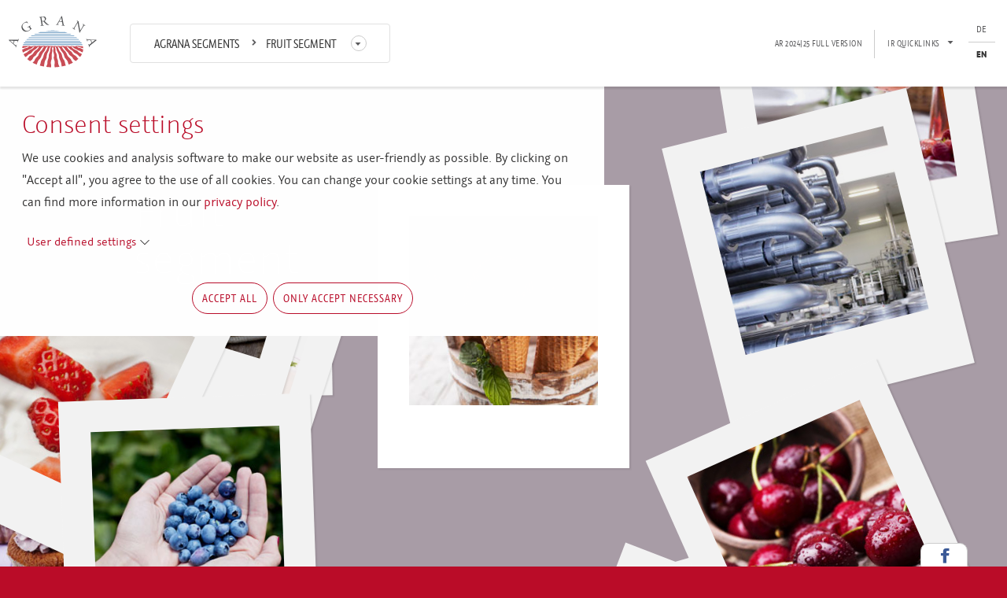

--- FILE ---
content_type: text/html; charset=utf-8
request_url: https://reports.agrana.com/en/agrana-segments/fruit-segment
body_size: 9943
content:
<!DOCTYPE html>
<html lang="en">
<head><meta http-equiv="X-UA-Compatible" content="IE=edge,chrome=1"><script nonce="bkVw7hgf-JmZcCAftAVHGMonF6pI3HiWuXoDRCVWugeFia-wWSjN1g">
var Globals = Globals || {};
Globals.assets = {"hyphenopoly":"\/_assets\/8ff420388f2180f00db68592bffce611\/JavaScript\/hyphenopoly"};
</script>
    <meta charset="utf-8">
<!--
	This website is powered by TYPO3 - inspiring people to share!
	TYPO3 is a free open source Content Management Framework initially created by Kasper Skaarhoj and licensed under GNU/GPL.
	TYPO3 is copyright 1998-2026 of Kasper Skaarhoj. Extensions are copyright of their respective owners.
	Information and contribution at https://typo3.org/
	{$sourceopt.headerComment}
-->
<link rel="icon" href="/_assets/8ff420388f2180f00db68592bffce611/Icons/favicon.ico" type="image/vnd.microsoft.icon">
<title>Fruit Segment | AGRANA Reports</title>
<meta name="author" content="Typoheads GmbH">
<meta property="og:title" content="Fruit Segment">
<meta name="twitter:card" content="summary">
<link rel="stylesheet" href="/typo3temp/assets/compressed/merged-a650a27eb970923ded3f509c0f8f856a-c0027876b5593acefb0dc942f8321e64.css?1762159166" media="all" nonce="bkVw7hgf-JmZcCAftAVHGMonF6pI3HiWuXoDRCVWugeFia-wWSjN1g">
<script src="/typo3temp/assets/compressed/merged-8c73ae728e9cbc2bf5f2e0501647dcce-cd7285429870a42242e4655e6299d014.js?1762159166" nonce="bkVw7hgf-JmZcCAftAVHGMonF6pI3HiWuXoDRCVWugeFia-wWSjN1g"></script>
<meta name="pid" content="13"><meta content="width=device-width, initial-scale=1, shrink-to-fit=no" name="viewport">
<link rel="canonical" href="https://reports.agrana.com/en/agrana-segments/fruit-segment">
<link rel="alternate" hreflang="de" href="https://reports.agrana.com/geschaeftsbereiche/segment-frucht">
<link rel="alternate" hreflang="en" href="https://reports.agrana.com/en/agrana-segments/fruit-segment">
<link rel="alternate" hreflang="x-default" href="https://reports.agrana.com/geschaeftsbereiche/segment-frucht">
</head>
<body id="p13" class="  article site-report     ">
        <div
            class="no-index noindex "
            data-ctype="a11yconsent_main"
        >
<div
    class="a11y-dialog "
    id="a11y-consent-view"
    role="alertdialog"
    aria-labelledby="a11y-consent-view-title"
    aria-hidden="true"
    data-a11y-consent-view="Modal"
>
    <div class="overlay"></div>
    <div role="document" class="">
        <div class="content" data-a11y-consent-scroll>
<h1 id="a11y-consent-view-title">
            Con&shy;sent sett&shy;ings
</h1>
    <p>We use cookies and analysis software to make our website as user-friendly as possible. By clicking on "Accept all", you agree to the use of all cookies. You can change your cookie settings at any time. You can find more information in our <a href="https://www.agrana.com/gdpr/en" target="_blank" rel="noreferrer">privacy policy</a>.</p>
<button
    type="button"
    class="a11y-consent-collapse-button mb-5"
    aria-expanded="false"
    aria-controls="a11y-consent-edit-collapse"
>
    User defined settings
</button>
<div
    class="a11y-consent-collapse"
    id="a11y-consent-edit-collapse"
    aria-hidden="true"
>
<div
    class="p-3 border border-dark-subtle"
    id="a11y-consent-edit"
    aria-labelledby="a11y-consent-edit-title"
>
<div class="">
<div class="">
<h2>
            Essential
</h2>
    <p>Cookies in this category are essential for the proper function of the website and cannot be disabled.</p>
<div class="">
<h3>
    Session Identifier
</h3>
    <p>Required for the basic functionality of the website.</p>
</div>
</div>
</div>
<div class="">
<div class="">
<h2>
            Analytics
</h2>
    <p>Cookies in this category allow us to track and analyze user behavior of the website.</p>
<div class="">
<div class="form-check form-switch">
<input
    class="form-check-input"
    type="checkbox"
    role="switch"
    id="a11y-consent-siteimprove"
    data-a11y-consent-option="siteimprove">
<label
    class="form-check-label"
    for="a11y-consent-siteimprove"
>Siteimprove</label>
    <p>Siteimprove is a tool to analyze the usage of the website.</p>
</div>
</div>
</div>
<div class="">
<h2>
            Media
</h2>
    <p>Cookies in this category allow loading of additional media elements like iFrames or videos.</p>
<div class="">
<div class="form-check form-switch">
<input
    class="form-check-input"
    type="checkbox"
    role="switch"
    id="a11y-consent-euroland"
    data-a11y-consent-option="euroland">
<label
    class="form-check-label"
    for="a11y-consent-euroland"
>Euroland</label>
    <p>Shows key financial figures in various charts and statistics.</p>
</div>
</div>
</div>
</div>
<button type="button" class="btn-a11y-consent btn-secondary" data-a11y-consent-save>
    Save selection
</button>
</div>
</div>
    <ul class="mt-3 mb-0 d-flex justify-content-center list-unstyled">
                    <li class="mx-1">
<button type="button" class="btn-a11y-consent btn-primary" data-a11y-consent-accept-all>
    Accept all
</button>
                    </li>
                    <li class="mx-1">
<button type="button" class="btn-a11y-consent btn-primary" data-a11y-consent-reject-all>
    Only accept necessary
</button>
                    </li>
    </ul>
        </div>
    </div>
</div>
        </div>
            <script type="text/plain" data-a11y-consent-inject-position="bodyEnd"  data-a11y-consent-encoded="siteimprove" aria-hidden="true">[base64]</script>
<div class="no-index noindex">
    <script nonce="bkVw7hgf-JmZcCAftAVHGMonF6pI3HiWuXoDRCVWugeFia-wWSjN1g">
var A11yConsentConfiguration = A11yConsentConfiguration || {
    site: 'report',
    pageUid: 13,
    languageId: 1,
    locale: 'en-US',
    essentialGroups: [{"uid":1,"title":"Essential","description":"<p>Cookies in this category are essential for the proper function of the website and cannot be disabled.<\/p>","options":{"1":{"uid":1,"title":"Session Identifier","description":"<p>Required for the basic functionality of the website.<\/p>"}}}],
    groups: [{"uid":1,"title":"Analytics","description":"<p>Cookies in this category allow us to track and analyze user behavior of the website.<\/p>","options":{"siteimprove":{"uid":1,"title":"Siteimprove","description":"<p>Siteimprove is a tool to analyze the usage of the website.<\/p>","identifier":"siteimprove"}}},{"uid":2,"title":"Media","description":"<p>Cookies in this category allow loading of additional media elements like iFrames or videos.<\/p>","options":{"euroland":{"uid":2,"title":"Euroland","description":"<p>Shows key financial figures in various charts and statistics.<\/p>","identifier":"euroland"}}}],
    settings: {"cookieDomain":"","baseUrl":"","reloadAfterSaving":false,"excludedPages":[24],"view":"Modal","settings":{"styles":{"buttons":{"edit":"a11y-consent-collapse-button mb-5","save":"btn-a11y-consent btn-secondary","rejectAll":"btn-a11y-consent btn-primary","acceptAll":"btn-a11y-consent btn-primary","close":"close btn-close","cancel":"btn btn-primary","button":"mx-1","container":"mt-3 mb-0 d-flex justify-content-center list-unstyled"},"options":{"label":"form-check-label","input":"form-check-input","option":"form-check form-switch","container":""},"essentialOptions":{"title":"","container":""},"groups":{"group":"","container":""},"essentialGroups":{"group":"","container":""},"edit":{"collapse":"a11y-consent-collapse","container":"p-3 border border-dark-subtle"},"views":{"top":{"content":"container","container":""},"modal":{"content":"","container":""}},"collapse":{"transitionStyle":"height 250ms ease-in-out","transitionDuration":"250"},"dialog":{"content":"content","overlay":"overlay","container":"a11y-dialog"},"list":"","main":"","noIndex":"no-index noindex"},"debug":{"level":"Emergency","enabled":false}}},
    scripts: {
        acceptAll: (function () {  }),
        rejectAll: (function () {  }),
        save: (function () {  })
    }
};
</script>
</div>
<header class="nonsticky navbar navbar-expand-lg">
    <button type="button" class="navbar-toggler topnav" data-bs-toggle="collapse" data-bs-target="#collapse-navbar"
            aria-expanded="true">
        <div class="icons">
            <span class="icon-bar"></span>
            <span class="icon-bar"></span>
            <span class="icon-bar"></span>
        </div>
        <div class="text">
            Menu
        </div>
    </button>
    <div class="collapse navbar-collapse" id="collapse-navbar">
        <div class="wrapper-header">
            <div class="container-fluid">
                <div class="row">
                    <div class="col-12">
                        <div class="logo">
                            <a href="/en/">AGRANA</a>
                        </div>
                        <img class="d-none d-print-block" alt="AGRANA Logo" src="/_assets/8ff420388f2180f00db68592bffce611/Images/logo.png" width="111" height="65">
                        <div class="meta-nav">
<ul class="nav-lang-switcher list-unstyled">
    <li>
        <a href="/geschaeftsbereiche/segment-frucht">
            DE
        </a>
    </li>
    <li>
        <a class="active" href="/en/agrana-segments/fruit-segment">
            EN
        </a>
    </li>
</ul>
<div class="quicklinks-container">
    <ul class="nav-quicklinks list-inline dropdown">
        <li class="list-inline-item">
            <span class="dropdown-toggle" id="dropdownMenuButton1" data-bs-toggle="dropdown" aria-expanded="false">
                <span class="txt">IR Quicklinks</span>
				<span class="icon-triangle-down"></span>
			</span>
            <ul class="list-unstyled dropdown-menu dropdown-menu-end" aria-labelledby="dropdownMenuButton1">
            <li>
                <a href="/fileadmin/inhalte/2025/AGRANA_Annual_Report_2024_25_EN.pdf" target="_blank">
                    Download AR 2024|25
                </a>
            </li>
            <li>
                <a href="/en/glossary">
                    Glossary
                </a>
            </li>
            <li>
                <a href="https://www.agrana.com/en/investor/ir-calendar/" target="_blank" rel="noreferrer">
                    Financial Calendar
                </a>
            </li>
            <li>
                <a href="https://www.agrana.com/en/ir/financial-news" target="_blank" rel="noreferrer">
                    Financial News
                </a>
            </li>
            <li>
                <a href="https://www.agrana.com/en/ir/contact" target="_blank" rel="noreferrer">
                    Service &amp; Contact
                </a>
            </li>
            <li>
                <a href="/en/imprint">
                    Imprint
                </a>
            </li>
            </ul>
        </li>
    </ul>
    <a href="/fileadmin/inhalte/2025/AGRANA_Annual_Report_2024_25_EN.pdf" target="_blank" class="glossary-link">
        <span class="txt">AR 2024|25 full version</span>
    </a>
</div>
                        </div>
                        <div class="navbar-menu">
<div class="nav-breadcrumb">
    <ul class="list-inline">
                            <li class="list-inline-item">
                                    <span>
                                        AGRANA Segments
                                    </span>
                            </li>
                            <li class="list-inline-item">
                                    <span>
                                            <span class="icon-arrow-bold-right"></span>
                                        Fruit Segment
                                    </span>
                            </li>
        <li class="list-inline-item">
            <a href="#" class="mega-drop-down">
                <span class="icon-triangle-down"></span>
                <span class="icon-triangle-up"></span>
            </a>
        </li>
    </ul>
</div>
                        </div>
                    </div>
                </div>
            </div>
        </div>
<nav>
    <div class="container">
        <div class="row">
            <div class="col-12 col-sm-4">
                <div class="segment">
                    <a href="/en/at-a-glance-general-information/at-a-glance-highlights-of-202425">
                        At a glance &amp; general information
                    </a>
                </div>
                        <ul>
                                <li class="normal ">
                                    <a href="/en/at-a-glance-general-information/at-a-glance-highlights-of-202425">
                                        At a glance &amp; Highlights of 2024|25
                                    </a>
                                </li>
                                <li class="normal ">
                                    <a href="/en/at-a-glance-general-information/statement-of-the-management-board">
                                        Statement of the Management Board
                                    </a>
                                </li>
                                <li class="normal ">
                                    <a href="/en/at-a-glance-general-information/strategy-capital-market">
                                        Strategy &amp; capital market
                                    </a>
                                </li>
                                <li class="normal ">
                                    <a href="/en/at-a-glance-general-information/management-board-corporate-governance">
                                        Management Board &amp; Corporate governance
                                    </a>
                                </li>
                        </ul>
            </div>
            <div class="col-12 col-sm-4">
                <div class="segment">
                    <a href="/en/financial-results-outlook/facts-organisational-structure">
                        Financial results &amp; Outlook
                    </a>
                </div>
                        <ul>
                                <li class="normal ">
                                    <a href="/en/financial-results-outlook/facts-organisational-structure">
                                        Facts &amp; organisational structure
                                    </a>
                                </li>
                                <li class="normal ">
                                    <a href="/en/financial-results-outlook/financial-results">
                                        Financial results
                                    </a>
                                </li>
                                <li class="normal ">
                                    <a href="/en/financial-results-outlook/financial-statements-202425">
                                        Financial statements 2024|25
                                    </a>
                                </li>
                                <li class="normal ">
                                    <a href="/en/financial-results-outlook/outlook-202526">
                                        Outlook 2025|26
                                    </a>
                                </li>
                        </ul>
            </div>
            <div class="col-12 col-sm-4">
                <div class="segment">
                    <a href="/en/agrana-segments/fruit-segment">
                        AGRANA Segments
                    </a>
                </div>
                        <ul>
                                <li class="normal current current ">
                                    <a href="/en/agrana-segments/fruit-segment">
                                        Fruit Segment
                                    </a>
                                </li>
                                <li class="normal ">
                                    <a href="/en/agrana-segments/starch-segment">
                                        Starch Segment
                                    </a>
                                </li>
                                <li class="normal ">
                                    <a href="/en/agrana-segments/sugar-segment">
                                        Sugar Segment
                                    </a>
                                </li>
                                <li class="normal ">
                                    <a href="/en/agrana-segments/sustainability">
                                        Sustainability
                                    </a>
                                </li>
                                <li class="normal ">
                                    <a href="/en/agrana-segments/employees">
                                        Employees
                                    </a>
                                </li>
                        </ul>
            </div>
        </div>
    </div>
</nav>
    </div>
</header>
<div class="wrapper-page">
    <div class="content-logo logo d-md-block d-lg-none">
        <a href="/en/">AGRANA</a>
    </div>
        <section class="section-header bg-darkgrey">
<div
    class="
        frame
        frame-default
        frame-type-html
        frame-layout-0
    "
    data-ctype="html"
>
    <div class="row">
        <div
            class="
                col-12
            "
        >
            <div id="c558" class="inner-wrap">
    <div class="pos_rel">
    <div class="header_bg"><h1 class="white">Fruit<br />segment</h1></div>
<section id="photostack" class="photostack bg-red">
    <div>
        <figure><img src="/_assets/8ff420388f2180f00db68592bffce611/Images/frucht/1.jpg"> </figure>
        <figure><img src="/_assets/8ff420388f2180f00db68592bffce611/Images/frucht/2.jpg"> </figure>
        <figure><img src="/_assets/8ff420388f2180f00db68592bffce611/Images/frucht/3.jpg"> </figure>
        <figure><img src="/_assets/8ff420388f2180f00db68592bffce611/Images/frucht/4.jpg"> </figure>
        <figure><img src="/_assets/8ff420388f2180f00db68592bffce611/Images/frucht/5.jpg"> </figure>
        <figure><img src="/_assets/8ff420388f2180f00db68592bffce611/Images/frucht/6.jpg"> </figure>
        <figure><img src="/_assets/8ff420388f2180f00db68592bffce611/Images/frucht/7.jpg"> </figure>
        <figure><img src="/_assets/8ff420388f2180f00db68592bffce611/Images/frucht/8.jpg"> </figure>
        <figure><img src="/_assets/8ff420388f2180f00db68592bffce611/Images/frucht/9.jpg"> </figure>
        <figure><img src="/_assets/8ff420388f2180f00db68592bffce611/Images/frucht/10.jpg"> </figure>
        <figure><img src="/_assets/8ff420388f2180f00db68592bffce611/Images/frucht/11.jpg"> </figure>
        <figure><img src="/_assets/8ff420388f2180f00db68592bffce611/Images/frucht/12.jpg"> </figure>
        <figure><img src="/_assets/8ff420388f2180f00db68592bffce611/Images/frucht/13.jpg"> </figure>
        <figure><img src="/_assets/8ff420388f2180f00db68592bffce611/Images/frucht/14.jpg"> </figure>
        <figure><img src="/_assets/8ff420388f2180f00db68592bffce611/Images/frucht/15.jpg"> </figure>
    </div>
</section>
</div>
            </div>
        </div>
    </div>
</div>
        </section>
        <section class="nopadding_b">
<div
    class="
        container
        frame
        frame-default
        frame-type-html
        frame-layout-0
        frame-space-after-large
         container width-920
    "
    data-ctype="html"
>
    <div class="row">
        <div
            class="
                col-12
            "
        >
            <div id="c559" class="inner-wrap">
    <h2>Basics</h2>
<table>
    <tr>
        <td><span class="label highlight-red">Marketing relationship</span> <small class="highlight-grey">B2B</small></td>
        <td><span class="label highlight-red">Products</span> <small class="highlight-grey">Fruit preparations, fruit juice concentrates, not-from-concentrate juices, fruit wines, natural flavours and beverage bases</small></td>
        <td><span class="label highlight-red">Raw materials processed</span> <small class="highlight-grey">Fruits (leading raw material for fruit preparations: strawberry; raw materials for fruit juice concentrates: apples and berries)</small></td>
    </tr>
    <tr>
        <td><span class="label highlight-red">Key markets</span> <small class="highlight-grey">Marketed worldwide</small></td>
        <td><span class="label highlight-red">Customers</span> <small class="highlight-grey">Dairy, ice cream, bakery, food service and beverage industries</small></td>
        <td><span class="label highlight-red">Special strengths</span> <small class="highlight-grey">Custom-designed, innovative products</small></td>
    </tr>
</table>
            </div>
        </div>
    </div>
</div>
<div
    class="
        container
        frame
        frame-default
        frame-type-sitepackage_container_tabcontainer
        frame-layout-0
        frame-space-before-medium
    "
    data-ctype="sitepackage_container_tabcontainer"
>
    <div class="row">
        <div
            class="
                col-12
            "
        >
            <div id="c560" class="inner-wrap">
        <ul class="nav nav-tabs nav-tabs-5" id="myTab" role="tablist">
                <li class="nav-item" role="presentation">
                    <button
                        class="nav-link active"
                        id="tab-toggle-561"
                        data-bs-toggle="tab"
                        data-bs-target="#tab-561"
                        type="button"
                        role="tab"
                        aria-controls="tab-561"
                        aria-selected="true">
                        Top-Line<br />
Performance
                    </button>
                </li>
                <li class="nav-item" role="presentation">
                    <button
                        class="nav-link"
                        id="tab-toggle-568"
                        data-bs-toggle="tab"
                        data-bs-target="#tab-568"
                        type="button"
                        role="tab"
                        aria-controls="tab-568"
                        aria-selected="false">
                        Revenue by<br />
Product Group
                    </button>
                </li>
                <li class="nav-item" role="presentation">
                    <button
                        class="nav-link"
                        id="tab-toggle-571"
                        data-bs-toggle="tab"
                        data-bs-target="#tab-571"
                        type="button"
                        role="tab"
                        aria-controls="tab-571"
                        aria-selected="false">
                        Market environment
                    </button>
                </li>
                <li class="nav-item" role="presentation">
                    <button
                        class="nav-link"
                        id="tab-toggle-573"
                        data-bs-toggle="tab"
                        data-bs-target="#tab-573"
                        type="button"
                        role="tab"
                        aria-controls="tab-573"
                        aria-selected="false">
                        Raw materials and<br />
production
                    </button>
                </li>
                <li class="nav-item" role="presentation">
                    <button
                        class="nav-link"
                        id="tab-toggle-583"
                        data-bs-toggle="tab"
                        data-bs-target="#tab-583"
                        type="button"
                        role="tab"
                        aria-controls="tab-583"
                        aria-selected="false">
                        Investment
                    </button>
                </li>
        </ul>
        <div class="tab-content">
                <div class="tab-pane active" id="tab-561" role="tabpanel"
                     aria-labelledby="tab-toggle-561">
                    <div class="row">
                        <div class="col">
<div
    class="
        frame
        frame-default
        frame-type-sitepackage_container_tab
        frame-layout-0
    "
    data-ctype="sitepackage_container_tab"
>
    <div class="row">
        <div
            class="
                col-12
            "
        >
            <div id="c561" class="inner-wrap">
            <div class="row">
                <div class="col">
<div
    class="
        frame
        frame-default
        frame-type-textmedia
        frame-layout-0
        frame-space-before-medium
         container width-920
    "
    data-ctype="textmedia"
>
    <div class="row">
        <div
            class="
                col-12
                col-md-8
                offset-0 offset-md-2
            "
        >
            <div id="c562" class="inner-wrap">
            <h2 class=" ">
                    Fruit segment<br />
Top-line performance
            </h2>
    <div
        class="textmedia gallery-horizontal-center gallery-vertical-above">
                <div class="row">
                    <div class="col">
        <p>Fruit segment revenue in 2024|25 grew to <span class="text-nowrap">€ 1,630.4</span> million, or by 4.1% from the previous year. In the fruit preparations business, revenue increased slightly, driven both by prices and volumes. Revenue in the fruit juice concentrate operations was significantly higher year-on-year for price reasons. The Fruit segment was responsible for 46.4% of Group revenue (previous year: 41.4%).&nbsp;</p>
<p>The segment’s EBIT was <span class="text-nowrap">€ 99.7</span> million (previous year: <span class="text-nowrap">€ 60.2</span> million). EBIT in 2024|25 included negative net exceptional items of <span class="text-nowrap">€ 2.0</span> million, primarily for reorganisation measures in the fruit preparations business. In the previous year, impairment totalling <span class="text-nowrap">€ 24.7</span> million had been recognised on assets in Asia (amid severe deterioration of the market environment) and in Hungary (due to closure of the carrot processing plant). Details on exceptional items are given in the Fruit segment report in the full version of the annual report 2024|25. In fruit preparations, operating profit before exceptional items was significantly above the year-ago level. The improvement was attributable especially to a positive operating performance in the Europe region (including Ukraine), Mexico and Australia. Performance in the fruit juice concentrate business was also very positive, almost matching the very good pre-exceptionals operating profit of the previous year. Thus, in the 2024 campaign, the sales contracts for apple juice concentrate in particular were concluded at very good contribution margins.</p>
<p>Further details on the results of the Fruit business are provided in the segment report in the full version of the annual report.</p>
                    </div>
                </div>
    </div>
            </div>
        </div>
    </div>
</div>
                </div>
            </div>
            <div class="row">
                <div class="col">
<div
    class="
        frame
        frame-default
        frame-type-sitepackage_container_11
        frame-layout-0
    "
    data-ctype="sitepackage_container_11"
>
    <div class="row">
        <div
            class="
                col-12
            "
        >
            <div id="c563" class="inner-wrap">
    <div class="row">
        <div class="col-md-6">
<div
    class="
        frame
        frame-default
        frame-type-textmedia
        frame-layout-0
    "
    data-ctype="textmedia"
>
    <div class="row">
        <div
            class="
                col-12
            "
        >
            <div id="c566" class="inner-wrap">
            <h4 class=" ">
                    Revenue in the Fruit segment
            </h4>
    <div
        class="textmedia gallery-horizontal-center gallery-vertical-above">
                <div class="row">
                    <div class="col">
                    </div>
                </div>
    </div>
            </div>
        </div>
    </div>
</div>
<div
    class="
        frame
        frame-default
        frame-type-html
        frame-layout-0
    "
    data-ctype="html"
>
    <div class="row">
        <div
            class="
                col-12
            "
        >
            <div id="c567" class="inner-wrap">
    <div class="chart-column chart-revenue-fruit" id="chart-revenue-fruit"></div>
            </div>
        </div>
    </div>
</div>
        </div>
        <div class="col-md-6">
<div
    class="
        frame
        frame-default
        frame-type-textmedia
        frame-layout-0
    "
    data-ctype="textmedia"
>
    <div class="row">
        <div
            class="
                col-12
            "
        >
            <div id="c564" class="inner-wrap">
            <h4 class=" ">
                    EBIT in the Fruit segment
            </h4>
    <div
        class="textmedia gallery-horizontal-center gallery-vertical-above">
                <div class="row">
                    <div class="col">
                    </div>
                </div>
    </div>
            </div>
        </div>
    </div>
</div>
<div
    class="
        frame
        frame-default
        frame-type-html
        frame-layout-0
    "
    data-ctype="html"
>
    <div class="row">
        <div
            class="
                col-12
            "
        >
            <div id="c565" class="inner-wrap">
    <div class="chart-column chart-ebit-fruit" id="chart-ebit-fruit"></div>
            </div>
        </div>
    </div>
</div>
        </div>
    </div>
            </div>
        </div>
    </div>
</div>
                </div>
            </div>
            </div>
        </div>
    </div>
</div>
                        </div>
                    </div>
                </div>
                <div class="tab-pane" id="tab-568" role="tabpanel"
                     aria-labelledby="tab-toggle-568">
                    <div class="row">
                        <div class="col">
<div
    class="
        frame
        frame-default
        frame-type-sitepackage_container_tab
        frame-layout-0
    "
    data-ctype="sitepackage_container_tab"
>
    <div class="row">
        <div
            class="
                col-12
            "
        >
            <div id="c568" class="inner-wrap">
            <div class="row">
                <div class="col">
<div
    class="
        frame
        frame-default
        frame-type-textmedia
        frame-layout-0
        frame-space-before-medium
    "
    data-ctype="textmedia"
>
    <div class="row">
        <div
            class="
                col-12
            "
        >
            <div id="c569" class="inner-wrap">
            <h2 class=" text-center">
                    Revenue mix by product group in 2024|25
            </h2>
    <div
        class="textmedia gallery-horizontal-center gallery-vertical-above">
                <div class="row">
                    <div class="col">
                    </div>
                </div>
    </div>
            </div>
        </div>
    </div>
</div>
                </div>
            </div>
            <div class="row">
                <div class="col">
<div
    class="
        frame
        frame-default
        frame-type-html
        frame-layout-0
    "
    data-ctype="html"
>
    <div class="row">
        <div
            class="
                col-12
            "
        >
            <div id="c570" class="inner-wrap">
    <div class="chart-donut chart-product-fruit" id="chart-product-fruit"></div>
            </div>
        </div>
    </div>
</div>
                </div>
            </div>
            </div>
        </div>
    </div>
</div>
                        </div>
                    </div>
                </div>
                <div class="tab-pane" id="tab-571" role="tabpanel"
                     aria-labelledby="tab-toggle-571">
                    <div class="row">
                        <div class="col">
<div
    class="
        frame
        frame-default
        frame-type-sitepackage_container_tab
        frame-layout-0
    "
    data-ctype="sitepackage_container_tab"
>
    <div class="row">
        <div
            class="
                col-12
            "
        >
            <div id="c571" class="inner-wrap">
            <div class="row">
                <div class="col">
<div
    class="
        frame
        frame-default
        frame-type-textmedia
        frame-layout-0
        frame-space-before-medium
         container width-920
    "
    data-ctype="textmedia"
>
    <div class="row">
        <div
            class="
                col-12
                col-md-8
                offset-0 offset-md-2
            "
        >
            <div id="c572" class="inner-wrap">
            <h2 class=" ">
                    Market environment
            </h2>
    <div
        class="textmedia gallery-horizontal-center gallery-vertical-above">
                <div class="row">
                    <div class="col">
        <p>The troubled global economic situation and multiple crises are dampening the market trend for fruit yoghurts (which constitute the main market for the products of the fruit preparations business). Analyses by Euromonitor in March 2025 showed a stagnating global market for the 2024 calendar year (with a growth rate of 0.1% compared to 2023). While the size of the fruit yoghurt markets decreased in Asia (–3.5% p.a.) and Western Europe (–1.0% p.a.), volumes increased in North America (+1.3% p.a.), Eastern Europe (+0.7% p.a.) and Latin America (+1.2% p.a.). A similar global market situation is expected for the 2025 calendar year, with only a mildly positive growth rate of 0.7% compared to 2023. Average annual volume growth of 1.3% in the subsequent years is forecast to the end of 2029. The niche category of plant-based yoghurt alternatives showed volume growth of 1.4% in the 2024 calendar year. This market segment is expected to grow at an average rate of 4.3% per year in the longer term up to and including 2029.&nbsp;</p>
<p>Besides yoghurt, the main market segments significant to the diversification of the fruit preparations activities are ice cream and food service. According to Euromonitor (March 2025), the global ice cream market expanded by a slight 0.7% in the 2024 calendar year and is projected to accelerate somewhat to a growth rate of 1.3% in 2025. Average annual volume growth of 1.8% is then expected for the remaining period to 2029. In the food service segment, the most important markets served by AGRANA are quick service restaurants (QSR) and coffee &amp; tea shops. Current forecasts from GlobalData predict a positive volume trend in these subsegments to 2029, with average annual growth of 3.4% for QSR and 3.7% for coffee &amp; tea shops.&nbsp;</p>
<p>The market environment for fruit preparations is determined by consumer trends in the global markets for dairy products, ice cream and food service. The main market-driving trends are pleasure, affordability, naturalness, sustainability and health. Consumers are reacting to the persistent crises by focusing more on their own needs. They seek authentic, enriching experiences and are more adventurous in their food and drink choices. In the food service space in particular, this is leading to a steady increase in creative and specialised beverage concepts. Consumers in this sector are increasingly willing to pay premium prices for unique beverage experiences. Food service is therefore an important and growing market for AGRANA Fruit, complementing the retail product market.&nbsp;</p>
<p>The fruit juice concentrate business continues to navigate two opposing trends – that towards not-from-concentrate 100% juices on the one hand, and that towards lower fruit juice content in beverages on the other. Thus, there is growing demand for beverage bases with a reduced fruit juice content. AGRANA addresses this trend with its strategic emphasis on the increased production of beverage bases and natural aromas.&nbsp;</p>
<p>In the 2024 apple campaign, a substantially lower volume of raw material was processed compared to the previous year, at historic high apple prices. The delivery volumes of apple juice concentrate and market demand were very satisfactory, due in part to the high prices of orange juice concentrate. The volumes of product from the 2024 apple campaign were contracted with very good contribution margins. Additional demand for apple juice concentrate is expected in the second quarter of the 2025 calendar year due to early contract call-offs.&nbsp;</p>
<p>Sales volume and revenue in the value-added business continued to follow a very positive trajectory and higher contribution margins were achieved than in the prior year.&nbsp;</p>
                    </div>
                </div>
    </div>
            </div>
        </div>
    </div>
</div>
                </div>
            </div>
            </div>
        </div>
    </div>
</div>
                        </div>
                    </div>
                </div>
                <div class="tab-pane" id="tab-573" role="tabpanel"
                     aria-labelledby="tab-toggle-573">
                    <div class="row">
                        <div class="col">
<div
    class="
        frame
        frame-default
        frame-type-sitepackage_container_tab
        frame-layout-0
    "
    data-ctype="sitepackage_container_tab"
>
    <div class="row">
        <div
            class="
                col-12
            "
        >
            <div id="c573" class="inner-wrap">
            <div class="row">
                <div class="col">
<div
    class="
        frame
        frame-default
        frame-type-sitepackage_container_tabcontainer
        frame-layout-0
    "
    data-ctype="sitepackage_container_tabcontainer"
>
    <div class="row">
        <div
            class="
                col-12
            "
        >
            <div id="c574" class="inner-wrap">
        <ul class="nav nav-tabs nav-tabs-3" id="myTab" role="tablist">
                <li class="nav-item" role="presentation">
                    <button
                        class="nav-link active"
                        id="tab-toggle-575"
                        data-bs-toggle="tab"
                        data-bs-target="#tab-575"
                        type="button"
                        role="tab"
                        aria-controls="tab-575"
                        aria-selected="true">
                        Raw materials<br />
and production
                    </button>
                </li>
                <li class="nav-item" role="presentation">
                    <button
                        class="nav-link"
                        id="tab-toggle-577"
                        data-bs-toggle="tab"
                        data-bs-target="#tab-577"
                        type="button"
                        role="tab"
                        aria-controls="tab-577"
                        aria-selected="false">
                        Production flow<br />
for fruit preparations
                    </button>
                </li>
                <li class="nav-item" role="presentation">
                    <button
                        class="nav-link"
                        id="tab-toggle-580"
                        data-bs-toggle="tab"
                        data-bs-target="#tab-580"
                        type="button"
                        role="tab"
                        aria-controls="tab-580"
                        aria-selected="false">
                        Production flow<br />
for fruit juice concentrates
                    </button>
                </li>
        </ul>
        <div class="tab-content">
                <div class="tab-pane active" id="tab-575" role="tabpanel"
                     aria-labelledby="tab-toggle-575">
                    <div class="row">
                        <div class="col">
<div
    class="
        frame
        frame-default
        frame-type-sitepackage_container_tab
        frame-layout-0
    "
    data-ctype="sitepackage_container_tab"
>
    <div class="row">
        <div
            class="
                col-12
            "
        >
            <div id="c575" class="inner-wrap">
            <div class="row">
                <div class="col">
<div
    class="
        frame
        frame-default
        frame-type-textmedia
        frame-layout-0
        frame-space-before-medium
         container width-920
    "
    data-ctype="textmedia"
>
    <div class="row">
        <div
            class="
                col-12
                col-md-10
                offset-0 offset-md-1
            "
        >
            <div id="c576" class="inner-wrap">
            <h2 class=" ">
                    Raw materials and production
            </h2>
    <div
        class="textmedia gallery-horizontal-center gallery-vertical-above">
                <div class="row">
                    <div class="col">
        <p>In 2024|25, about 359,000 tonnes of raw materials were purchased for the fruit preparations activities (previous year: 336,000 tonnes). The increase in raw materials used was due to higher sales volumes in Europe, China and South Africa. The average raw material prices for fruits and ingredients were down slightly overall from a year ago.&nbsp;</p>
<p>The global requirement of approximately 53,000 tonnes of strawberry, the most important fruit by volume in the fruit preparations business, was contracted at slightly lower prices than in the year before. In the fourth calendar quarter of 2024, harvesting began in the production regions with a Mediterranean climate – Egypt, Morocco and Mexico. Due to the continuing high demand for fruit, prices for the current crop year are expected to rise.&nbsp;</p>
<p>The second most important fruit by processing volume for fruit preparations was peach, at around 19,000 tonnes. Crop yields were good in the main European procurement markets of Spain and Greece as well as in China, with purchase prices lower than in the prior year. Sour cherry and blueberry yields in the European growing regions were below expectations, resulting in higher raw material prices.&nbsp;</p>
<p>In tropical fruits, purchase prices for pineapple were up from the previous year due to unfavourable weather conditions and the resulting lower availability of the fruit. The volume requirement for mango was contracted slightly below the year-earlier prices.&nbsp;</p>
<p>The 2024 apple harvest in the fruit juice concentrate business was significantly poorer than in the previous year. There was frost damage not only to apples, but also to “coloured fruits”, especially blackcurrants, raspberries and sour cherries. Despite difficult conditions, production at the Ukrainian site was maintained.&nbsp;</p>
                    </div>
                </div>
    </div>
            </div>
        </div>
    </div>
</div>
                </div>
            </div>
            </div>
        </div>
    </div>
</div>
                        </div>
                    </div>
                </div>
                <div class="tab-pane" id="tab-577" role="tabpanel"
                     aria-labelledby="tab-toggle-577">
                    <div class="row">
                        <div class="col">
<div
    class="
        frame
        frame-default
        frame-type-sitepackage_container_tab
        frame-layout-0
    "
    data-ctype="sitepackage_container_tab"
>
    <div class="row">
        <div
            class="
                col-12
            "
        >
            <div id="c577" class="inner-wrap">
            <div class="row">
                <div class="col">
<div
    class="
        frame
        frame-default
        frame-type-textmedia
        frame-layout-0
        frame-space-before-medium
    "
    data-ctype="textmedia"
>
    <div class="row">
        <div
            class="
                col-12
            "
        >
            <div id="c578" class="inner-wrap">
            <h2 class=" ">
                    Production flow<br />
for fruit preparations
            </h2>
    <div
        class="textmedia gallery-horizontal-center gallery-vertical-below">
<div class="row">
    <div class="col">
    </div>
</div>
<div class="row justify-content-center mt-2">
            <div class="col">
    <div class="gallery num-items-1 ">
                <div class="row g-0 align-items-start">
                <div class="col-12 mb-2">
    <figure
        class="element image">
<picture>
    <source srcset="/fileadmin/inhalte/2021/fruit-productionflow-fruitpreparation.png"
            media="(min-width: 1200px)">
    <source srcset="/fileadmin/inhalte/2021/fruit-productionflow-fruitpreparation.png"
            media="(min-width: 768px)">
    <source srcset="/fileadmin/inhalte/2021/fruit-productionflow-fruitpreparation.png"
            media="(max-width: 767.98px)">
    <img
        src="/fileadmin/inhalte/2021/fruit-productionflow-fruitpreparation.png"
        alt="fruit-productionflow-fruitpreparation.png"
        class="">
</picture>
    </figure>
                </div>
                </div>
    </div>
            </div>
</div>
    </div>
            </div>
        </div>
    </div>
</div>
                </div>
            </div>
            </div>
        </div>
    </div>
</div>
                        </div>
                    </div>
                </div>
                <div class="tab-pane" id="tab-580" role="tabpanel"
                     aria-labelledby="tab-toggle-580">
                    <div class="row">
                        <div class="col">
<div
    class="
        frame
        frame-default
        frame-type-sitepackage_container_tab
        frame-layout-0
    "
    data-ctype="sitepackage_container_tab"
>
    <div class="row">
        <div
            class="
                col-12
            "
        >
            <div id="c580" class="inner-wrap">
            <div class="row">
                <div class="col">
<div
    class="
        frame
        frame-default
        frame-type-textmedia
        frame-layout-0
        frame-space-before-medium
    "
    data-ctype="textmedia"
>
    <div class="row">
        <div
            class="
                col-12
            "
        >
            <div id="c581" class="inner-wrap">
            <h2 class=" ">
                    Production flow<br />
for fruit juice concentrates
            </h2>
    <div
        class="textmedia gallery-horizontal-center gallery-vertical-below">
<div class="row">
    <div class="col">
    </div>
</div>
<div class="row justify-content-center mt-2">
            <div class="col">
    <div class="gallery num-items-1 ">
                <div class="row g-0 align-items-start">
                <div class="col-12 mb-2">
    <figure
        class="element image">
<picture>
    <source srcset="/fileadmin/inhalte/2021/fruit-productionflow-fruitjuiceconcentrates.png"
            media="(min-width: 1200px)">
    <source srcset="/fileadmin/inhalte/2021/fruit-productionflow-fruitjuiceconcentrates.png"
            media="(min-width: 768px)">
    <source srcset="/fileadmin/inhalte/2021/fruit-productionflow-fruitjuiceconcentrates.png"
            media="(max-width: 767.98px)">
    <img
        src="/fileadmin/inhalte/2021/fruit-productionflow-fruitjuiceconcentrates.png"
        alt="fruit-productionflow-fruitjuiceconcentrates.png"
        class="">
</picture>
    </figure>
                </div>
                </div>
    </div>
            </div>
</div>
    </div>
            </div>
        </div>
    </div>
</div>
                </div>
            </div>
            </div>
        </div>
    </div>
</div>
                        </div>
                    </div>
                </div>
        </div>
            </div>
        </div>
    </div>
</div>
                </div>
            </div>
            </div>
        </div>
    </div>
</div>
                        </div>
                    </div>
                </div>
                <div class="tab-pane" id="tab-583" role="tabpanel"
                     aria-labelledby="tab-toggle-583">
                    <div class="row">
                        <div class="col">
<div
    class="
        frame
        frame-default
        frame-type-sitepackage_container_tab
        frame-layout-0
    "
    data-ctype="sitepackage_container_tab"
>
    <div class="row">
        <div
            class="
                col-12
            "
        >
            <div id="c583" class="inner-wrap">
            <div class="row">
                <div class="col">
<div
    class="
        frame
        frame-default
        frame-type-sitepackage_container_11
        frame-layout-0
        frame-space-before-medium
    "
    data-ctype="sitepackage_container_11"
>
    <div class="row">
        <div
            class="
                col-12
            "
        >
            <div id="c584" class="inner-wrap">
            <h2 class=" ">
                    Investment
            </h2>
    <div class="row">
        <div class="col-md-6">
<div
    class="
        frame
        frame-default
        frame-type-textmedia
        frame-layout-0
    "
    data-ctype="textmedia"
>
    <div class="row">
        <div
            class="
                col-12
            "
        >
            <div id="c587" class="inner-wrap">
    <div
        class="textmedia gallery-horizontal-center gallery-vertical-above">
                <div class="row">
                    <div class="col">
        <p>Capital expenditure in the <strong>Fruit segment</strong> in 2024|25 totalled <span class="text-nowrap">€ 52.0</span> million (previous year: <span class="text-nowrap">€ 50.8</span> million). The various investment projects across all 38 production sites represented primarily capacity expansions, modernisation of packaging plants, and safety upgrades. The following individual investments were made, among others:&nbsp;</p><ul class="contentlist"><p><li>Capacity expansion in Jacona, Mexico </li><li>Installation and commissioning of a new production plant in Gleisdorf, Austria </li><li>Expansion of the food service area in Centerville, Tennessee, USA&nbsp;</li></p></ul>
                    </div>
                </div>
    </div>
            </div>
        </div>
    </div>
</div>
        </div>
        <div class="col-md-6">
<div
    class="
        frame
        frame-default
        frame-type-textmedia
        frame-layout-0
    "
    data-ctype="textmedia"
>
    <div class="row">
        <div
            class="
                col-12
            "
        >
            <div id="c585" class="inner-wrap">
            <h4 class=" nomargin_t">
                    Share of Group investment in 2024|25
            </h4>
    <div
        class="textmedia gallery-horizontal-center gallery-vertical-above">
                <div class="row">
                    <div class="col">
                    </div>
                </div>
    </div>
            </div>
        </div>
    </div>
</div>
<div
    class="
        frame
        frame-default
        frame-type-html
        frame-layout-0
    "
    data-ctype="html"
>
    <div class="row">
        <div
            class="
                col-12
            "
        >
            <div id="c586" class="inner-wrap">
    <div class="chart-donut chart-investment-fruit" id="chart-investment-fruit"></div>
            </div>
        </div>
    </div>
</div>
        </div>
    </div>
            </div>
        </div>
    </div>
</div>
                </div>
            </div>
            </div>
        </div>
    </div>
</div>
                        </div>
                    </div>
                </div>
        </div>
            </div>
        </div>
    </div>
</div>
    <section class="bg-lightgrey">
<div
    class="
        frame
        frame-default
        frame-type-textmedia
        frame-layout-0
        frame-space-after-extra-small
         container width-920
    "
    data-ctype="textmedia"
>
    <div class="row">
        <div
            class="
                col-12
            "
        >
            <div id="c589" class="inner-wrap">
            <h2 class=" container width-920">
                    Our products
            </h2>
    <div
        class="textmedia gallery-horizontal-center gallery-vertical-below">
<div class="row">
    <div class="col">
    </div>
</div>
<div class="row justify-content-center mt-2">
            <div class="col">
    <div class="gallery num-items-1 ">
                <div class="row g-0 align-items-start">
                <div class="col-12 mb-2">
    <figure
        class="element image">
<picture>
    <source srcset="/fileadmin/inhalte/2021/fruit-products.png"
            media="(min-width: 1200px)">
    <source srcset="/fileadmin/inhalte/2021/fruit-products.png"
            media="(min-width: 768px)">
    <source srcset="/fileadmin/inhalte/2021/fruit-products.png"
            media="(max-width: 767.98px)">
    <img
        src="/fileadmin/inhalte/2021/fruit-products.png"
        alt="fruit-products.png"
        class="">
</picture>
    </figure>
                </div>
                </div>
    </div>
            </div>
</div>
    </div>
            </div>
        </div>
    </div>
</div>
<div
    class="
        frame
        frame-default
        frame-type-textmedia
        frame-layout-0
        frame-space-after-large
    "
    data-ctype="textmedia"
>
    <div class="row">
        <div
            class="
                col-12
            "
        >
            <div id="c590" class="inner-wrap">
    <div
        class="textmedia gallery-horizontal-center gallery-vertical-above">
                <div class="row">
                    <div class="col">
        <p class="text-center"><a href="https://www.agrana.com/en/products/productfinder/" target="_blank" class="button button-arrow-right" rel="noreferrer">AGRANA Productfinder</a></p>
                    </div>
                </div>
    </div>
            </div>
        </div>
    </div>
</div>
    </section>
        </section>
<section class="section-header bg-lightgrey nav-index">
    <div class="container-fluid">
        <div class="row">
            <div class="col-12">
            <div class="segment">
                <a href="/en/agrana-segments/fruit-segment">
                    AGRANA Segments
                </a>
            </div>
            <hr/>
                    <ul class="list-unstyled">
                            <li class="active active ">
                                <a href="/en/agrana-segments/fruit-segment">
                                    Fruit Segment
                                </a>
                            </li>
                            <li class="">
                                <a href="/en/agrana-segments/starch-segment">
                                    Starch Segment
                                </a>
                            </li>
                            <li class="">
                                <a href="/en/agrana-segments/sugar-segment">
                                    Sugar Segment
                                </a>
                            </li>
                            <li class="">
                                <a href="/en/agrana-segments/sustainability">
                                    Sustainability
                                </a>
                            </li>
                            <li class="">
                                <a href="/en/agrana-segments/employees">
                                    Employees
                                </a>
                            </li>
                    </ul>
            </div>
        </div>
    </div>
</section>
</div>
<span class="fb"><a href="https://www.facebook.com/AGRANA.Group" target="_blank" class="icon-facebook"><span
    class="text-indent">Facebook</span></a></span>
    <footer>
        <div class="container-fluid">
            <div class="row pagebrowser-row">
                    <div class="col-6 pagebrowser-next text-end">
                        <a href="/en/agrana-segments/starch-segment">
                            <span class="icon-arrow-right"></span>
                            Next to
                            <br>
                            <strong>Starch Segment</strong>
                        </a>
                    </div>
            </div>
        </div>
    </footer>
<div class="no-index">
    <script nonce="bkVw7hgf-JmZcCAftAVHGMonF6pI3HiWuXoDRCVWugeFia-wWSjN1g">
var Globals = Globals || {};
Globals.pageUid = 36;
Globals.settings = {"site":{"base":"https:\/\/reports.agrana.com\/"}};
Globals.rootline = [13,4,1];
Globals.labels = [];
Globals.language = 'en';
Globals.languageId = 1;
</script>
</div>
<div class="visually-hidden" aria-live="polite" data-a11y-consent-hint></div>
<script src="/typo3temp/assets/compressed/merged-c0a29ee7b2f8ac2aa82b56827539ae7c-f3f056ed35ff14834d9c1edd8024bd99.js?1762159166" nonce="bkVw7hgf-JmZcCAftAVHGMonF6pI3HiWuXoDRCVWugeFia-wWSjN1g"></script>
<script src="/typo3temp/assets/compressed/merged-d7d72bde4fd9f89be92cf6a4a2b0a05a-2e6a0ff9111a128598af02ee59227ca1.js?1762159166" nonce="bkVw7hgf-JmZcCAftAVHGMonF6pI3HiWuXoDRCVWugeFia-wWSjN1g"></script>
</body>
</html>

--- FILE ---
content_type: text/css
request_url: https://reports.agrana.com/typo3temp/assets/compressed/merged-a650a27eb970923ded3f509c0f8f856a-c0027876b5593acefb0dc942f8321e64.css?1762159166
body_size: 55421
content:
.ce-align-left{text-align:left;}.ce-align-center{text-align:center;}.ce-align-right{text-align:right;}.ce-table td,.ce-table th{vertical-align:top;}.ce-textpic,.ce-image,.ce-nowrap .ce-bodytext,.ce-gallery,.ce-row,.ce-uploads li,.ce-uploads div{overflow:hidden;}.ce-left .ce-gallery,.ce-column{float:left;}.ce-center .ce-outer{position:relative;float:right;right:50%;}.ce-center .ce-inner{position:relative;float:right;right:-50%;}.ce-right .ce-gallery{float:right;}.ce-gallery figure{display:table;margin:0;}.ce-gallery figcaption{display:table-caption;caption-side:bottom;}.ce-gallery img{display:block;}.ce-gallery iframe{border-width:0;}.ce-border img,.ce-border iframe{border:2px solid #000000;padding:0px;}.ce-intext.ce-right .ce-gallery,.ce-intext.ce-left .ce-gallery,.ce-above .ce-gallery{margin-bottom:10px;}.ce-image .ce-gallery{margin-bottom:0;}.ce-intext.ce-right .ce-gallery{margin-left:10px;}.ce-intext.ce-left .ce-gallery{margin-right:10px;}.ce-below .ce-gallery{margin-top:10px;}.ce-column{margin-right:10px;}.ce-column:last-child{margin-right:0;}.ce-row{margin-bottom:10px;}.ce-row:last-child{margin-bottom:0;}.ce-above .ce-bodytext{clear:both;}.ce-intext.ce-left ol,.ce-intext.ce-left ul{padding-left:40px;overflow:auto;}.ce-headline-left{text-align:left;}.ce-headline-center{text-align:center;}.ce-headline-right{text-align:right;}.ce-uploads{margin:0;padding:0;}.ce-uploads li{list-style:none outside none;margin:1em 0;}.ce-uploads img{float:left;padding-right:1em;vertical-align:top;}.ce-uploads span{display:block;}.ce-table{width:100%;max-width:100%;}.ce-table th,.ce-table td{padding:0.5em 0.75em;vertical-align:top;}.ce-table thead th{border-bottom:2px solid #dadada;}.ce-table th,.ce-table td{border-top:1px solid #dadada;}.ce-table-striped tbody tr:nth-of-type(odd){background-color:rgba(0,0,0,.05);}.ce-table-bordered th,.ce-table-bordered td{border:1px solid #dadada;}.frame-space-before-extra-small{margin-top:1em;}.frame-space-before-small{margin-top:2em;}.frame-space-before-medium{margin-top:3em;}.frame-space-before-large{margin-top:4em;}.frame-space-before-extra-large{margin-top:5em;}.frame-space-after-extra-small{margin-bottom:1em;}.frame-space-after-small{margin-bottom:2em;}.frame-space-after-medium{margin-bottom:3em;}.frame-space-after-large{margin-bottom:4em;}.frame-space-after-extra-large{margin-bottom:5em;}.frame-ruler-before:before{content:'';display:block;border-top:1px solid rgba(0,0,0,0.25);margin-bottom:2em;}.frame-ruler-after:after{content:'';display:block;border-bottom:1px solid rgba(0,0,0,0.25);margin-top:2em;}.frame-indent{margin-left:15%;margin-right:15%;}.frame-indent-left{margin-left:33%;}.frame-indent-right{margin-right:33%;}@keyframes fade-in{from{opacity:0}}@keyframes slide-up{from{transform:translateY(10%)}}.a11y-dialog{inset:0;z-index:1000;position:fixed;display:flex;justify-content:center;align-items:center}.a11y-dialog[aria-hidden=true]{display:none !important}.a11y-dialog .content{z-index:1;position:relative;overflow:auto;max-width:95vw;max-height:75vh;padding:2rem;background-color:#fff;animation:fade-in 400ms 200ms both,slide-up 400ms 200ms both}.a11y-dialog .content .close{z-index:1;position:absolute;top:1rem;right:1rem}.a11y-dialog .overlay{position:fixed;inset:0;z-index:0;background-color:rgba(0,0,0,.5);animation:fade-in 200ms both}@media(prefers-reduced-motion:reduce){.a11y-dialog .overlay,.a11y-dialog .content{animation:none}}@media(min-width:768px){.a11y-dialog .content{max-width:75vw;max-height:75vh;height:max-content}}@media(min-width:992px){.a11y-dialog .content{max-width:60vw;max-height:90vh}}@media(min-width:1400px){.a11y-dialog .content{max-width:45vw;max-height:80vh}}@media(min-width:2000px){.a11y-dialog .content{max-width:40vw}}.a11y-consent-collapse{display:none}.a11y-consent-collapse.reduced-motion-inactive{overflow:hidden;height:0;transition:height 250ms ease-in-out}.a11y-consent-collapse.is-collapsing{display:block}.a11y-consent-collapse.is-shown{display:block}.a11y-consent-collapse-button{display:flex !important}.a11y-consent-collapse-button::after{content:var(--bs-accordion-btn-icon,url("data:image/svg+xml,%3csvg xmlns='http://www.w3.org/2000/svg' viewBox='0 0 16 16' fill='%23000000'%3e%3cpath fill-rule='evenodd' d='M1.646 4.646a.5.5 0 0 1 .708 0L8 10.293l5.646-5.647a.5.5 0 0 1 .708.708l-6 6a.5.5 0 0 1-.708 0l-6-6a.5.5 0 0 1 0-.708z'/%3e%3c/svg%3e"));display:inline-block;align-self:center;width:1rem;height:1rem;margin-left:.25rem;transform-origin:center center;transition:transform 250ms}.a11y-consent-collapse-button.is-shown::after{transform:rotate(180deg)}.form-switch .form-check-input:not(:checked){--bs-form-switch-bg:url("data:image/svg+xml,<svg xmlns='http://www.w3.org/2000/svg' viewBox='-4 -4 8 8'><circle r='3' fill='currentColor'/></svg>") !important}.form-switch .form-check-input{--bs-border-color:currentColor}.form-switch .form-check-input:focus{border-color:var(--bs-border-color)}.btn-close{--bs-btn-close-opacity:1 !important}[data-a11y-consent-view=Top]{position:relative;width:100%;padding:1rem}[data-a11y-consent-view=Top][aria-hidden=true]{display:none !important}[data-a11y-consent-view=Top][aria-hidden=false]{display:block !important}[data-a11y-consent-encoded]{display:none}[data-a11y-consent-script]{display:none}[data-a11y-consent-inject]{display:none}[data-a11y-consent-visually-hidden]{position:absolute !important;clip:rect(0,0,0,0) !important;overflow:hidden !important;width:1px !important;height:1px !important;padding:0 !important;margin:-1px !important;border:0 !important;white-space:nowrap !important}html{box-sizing:border-box;-ms-overflow-style:scrollbar}*,*::before,*::after{box-sizing:inherit}:root,[data-bs-theme=light]{--bs-blue:#f75e11;--bs-indigo:#6610f2;--bs-purple:#6f42c1;--bs-pink:#d63384;--bs-red:#dc3545;--bs-orange:#fd7e14;--bs-yellow:#ffc107;--bs-green:#198754;--bs-teal:#20c997;--bs-cyan:#0dcaf0;--bs-black:#000;--bs-white:#fff;--bs-gray:#6c757d;--bs-gray-dark:#343a40;--bs-gray-100:#f8f9fa;--bs-gray-200:#e9ecef;--bs-gray-300:#dee2e6;--bs-gray-400:#ced4da;--bs-gray-500:#adb5bd;--bs-gray-600:#6c757d;--bs-gray-700:#495057;--bs-gray-800:#343a40;--bs-gray-900:#212529;--bs-primary:#f75e11;--bs-secondary:#4bbd91;--bs-success:#198754;--bs-info:#0dcaf0;--bs-warning:#ffc107;--bs-danger:#dc3545;--bs-light:#f8f9fa;--bs-dark:#212529;--bs-primary-rgb:247,94,17;--bs-secondary-rgb:75,189,145;--bs-success-rgb:25,135,84;--bs-info-rgb:13,202,240;--bs-warning-rgb:255,193,7;--bs-danger-rgb:220,53,69;--bs-light-rgb:248,249,250;--bs-dark-rgb:33,37,41;--bs-primary-text-emphasis:rgb(98.8,37.6,6.8);--bs-secondary-text-emphasis:rgb(30,75.6,58);--bs-success-text-emphasis:rgb(10,54,33.6);--bs-info-text-emphasis:rgb(5.2,80.8,96);--bs-warning-text-emphasis:rgb(102,77.2,2.8);--bs-danger-text-emphasis:rgb(88,21.2,27.6);--bs-light-text-emphasis:#495057;--bs-dark-text-emphasis:#495057;--bs-primary-bg-subtle:rgb(253.4,222.8,207.4);--bs-secondary-bg-subtle:rgb(219,241.8,233);--bs-success-bg-subtle:rgb(209,231,220.8);--bs-info-bg-subtle:rgb(206.6,244.4,252);--bs-warning-bg-subtle:rgb(255,242.6,205.4);--bs-danger-bg-subtle:rgb(248,214.6,217.8);--bs-light-bg-subtle:rgb(251.5,252,252.5);--bs-dark-bg-subtle:#ced4da;--bs-primary-border-subtle:rgb(251.8,190.6,159.8);--bs-secondary-border-subtle:rgb(183,228.6,211);--bs-success-border-subtle:rgb(163,207,186.6);--bs-info-border-subtle:rgb(158.2,233.8,249);--bs-warning-border-subtle:rgb(255,230.2,155.8);--bs-danger-border-subtle:rgb(241,174.2,180.6);--bs-light-border-subtle:#e9ecef;--bs-dark-border-subtle:#adb5bd;--bs-white-rgb:255,255,255;--bs-black-rgb:0,0,0;--bs-font-sans-serif:system-ui,-apple-system,"Segoe UI",Roboto,"Helvetica Neue","Noto Sans","Liberation Sans",Arial,sans-serif,"Apple Color Emoji","Segoe UI Emoji","Segoe UI Symbol","Noto Color Emoji";--bs-font-monospace:SFMono-Regular,Menlo,Monaco,Consolas,"Liberation Mono","Courier New",monospace;--bs-gradient:linear-gradient(180deg,rgba(255,255,255,0.15),rgba(255,255,255,0));--bs-body-font-family:var(--bs-font-sans-serif);--bs-body-font-size:1rem;--bs-body-font-weight:400;--bs-body-line-height:1.3;--bs-body-color:#212529;--bs-body-color-rgb:33,37,41;--bs-body-bg:#fff;--bs-body-bg-rgb:255,255,255;--bs-emphasis-color:#000;--bs-emphasis-color-rgb:0,0,0;--bs-secondary-color:rgba(33,37,41,0.75);--bs-secondary-color-rgb:33,37,41;--bs-secondary-bg:#e9ecef;--bs-secondary-bg-rgb:233,236,239;--bs-tertiary-color:rgba(33,37,41,0.5);--bs-tertiary-color-rgb:33,37,41;--bs-tertiary-bg:#f8f9fa;--bs-tertiary-bg-rgb:248,249,250;--bs-heading-color:#f75e11;--bs-link-color:#f75e11;--bs-link-color-rgb:247,94,17;--bs-link-decoration:underline;--bs-link-hover-color:rgb(197.6,75.2,13.6);--bs-link-hover-color-rgb:198,75,14;--bs-code-color:#d63384;--bs-highlight-color:#212529;--bs-highlight-bg:rgb(255,242.6,205.4);--bs-border-width:1px;--bs-border-style:solid;--bs-border-color:#dee2e6;--bs-border-color-translucent:rgba(0,0,0,0.175);--bs-border-radius:0;--bs-border-radius-sm:0;--bs-border-radius-lg:0;--bs-border-radius-xl:1rem;--bs-border-radius-xxl:2rem;--bs-border-radius-2xl:var(--bs-border-radius-xxl);--bs-border-radius-pill:50rem;--bs-box-shadow:0 0.5rem 1rem rgba(0,0,0,0.15);--bs-box-shadow-sm:0 0.125rem 0.25rem rgba(0,0,0,0.075);--bs-box-shadow-lg:0 1rem 3rem rgba(0,0,0,0.175);--bs-box-shadow-inset:inset 0 1px 2px rgba(0,0,0,0.075);--bs-focus-ring-width:0.25rem;--bs-focus-ring-opacity:0.25;--bs-focus-ring-color:rgba(247,94,17,0.25);--bs-form-valid-color:#198754;--bs-form-valid-border-color:#198754;--bs-form-invalid-color:#dc3545;--bs-form-invalid-border-color:#dc3545}[data-bs-theme=dark]{color-scheme:dark;--bs-body-color:#dee2e6;--bs-body-color-rgb:222,226,230;--bs-body-bg:#212529;--bs-body-bg-rgb:33,37,41;--bs-emphasis-color:#fff;--bs-emphasis-color-rgb:255,255,255;--bs-secondary-color:rgba(222,226,230,0.75);--bs-secondary-color-rgb:222,226,230;--bs-secondary-bg:#343a40;--bs-secondary-bg-rgb:52,58,64;--bs-tertiary-color:rgba(222,226,230,0.5);--bs-tertiary-color-rgb:222,226,230;--bs-tertiary-bg:rgb(42.5,47.5,52.5);--bs-tertiary-bg-rgb:43,48,53;--bs-primary-text-emphasis:rgb(250.2,158.4,112.2);--bs-secondary-text-emphasis:rgb(147,215.4,189);--bs-success-text-emphasis:rgb(117,183,152.4);--bs-info-text-emphasis:rgb(109.8,223.2,246);--bs-warning-text-emphasis:rgb(255,217.8,106.2);--bs-danger-text-emphasis:rgb(234,133.8,143.4);--bs-light-text-emphasis:#f8f9fa;--bs-dark-text-emphasis:#dee2e6;--bs-primary-bg-subtle:rgb(49.4,18.8,3.4);--bs-secondary-bg-subtle:rgb(15,37.8,29);--bs-success-bg-subtle:rgb(5,27,16.8);--bs-info-bg-subtle:rgb(2.6,40.4,48);--bs-warning-bg-subtle:rgb(51,38.6,1.4);--bs-danger-bg-subtle:rgb(44,10.6,13.8);--bs-light-bg-subtle:#343a40;--bs-dark-bg-subtle:#1a1d20;--bs-primary-border-subtle:rgb(148.2,56.4,10.2);--bs-secondary-border-subtle:rgb(45,113.4,87);--bs-success-border-subtle:rgb(15,81,50.4);--bs-info-border-subtle:rgb(7.8,121.2,144);--bs-warning-border-subtle:rgb(153,115.8,4.2);--bs-danger-border-subtle:rgb(132,31.8,41.4);--bs-light-border-subtle:#495057;--bs-dark-border-subtle:#343a40;--bs-heading-color:inherit;--bs-link-color:rgb(250.2,158.4,112.2);--bs-link-hover-color:rgb(251.16,177.72,140.76);--bs-link-color-rgb:250,158,112;--bs-link-hover-color-rgb:251,178,141;--bs-code-color:rgb(230.4,132.6,181.2);--bs-highlight-color:#dee2e6;--bs-highlight-bg:rgb(102,77.2,2.8);--bs-border-color:#495057;--bs-border-color-translucent:rgba(255,255,255,0.15);--bs-form-valid-color:rgb(117,183,152.4);--bs-form-valid-border-color:rgb(117,183,152.4);--bs-form-invalid-color:rgb(234,133.8,143.4);--bs-form-invalid-border-color:rgb(234,133.8,143.4)}*,*::before,*::after{box-sizing:border-box}@media(prefers-reduced-motion:no-preference){:root{scroll-behavior:smooth}}body{margin:0;font-family:var(--bs-body-font-family);font-size:var(--bs-body-font-size);font-weight:var(--bs-body-font-weight);line-height:var(--bs-body-line-height);color:var(--bs-body-color);text-align:var(--bs-body-text-align);background-color:var(--bs-body-bg);-webkit-text-size-adjust:100%;-webkit-tap-highlight-color:rgba(0,0,0,0)}hr{margin:1rem 0;color:inherit;border:0;border-top:var(--bs-border-width) solid;opacity:1}h6,.h6,h5,.h5,h4,.h4,h3,.h3,h2,.h2,h1,.h1{margin-top:0;margin-bottom:.5em;font-weight:500;line-height:1.2;color:var(--bs-heading-color)}h1,.h1{font-size:calc(1.325rem + 0.9vw)}@media(min-width:1200px){h1,.h1{font-size:2rem}}h2,.h2{font-size:calc(1.285rem + 0.42vw)}@media(min-width:1200px){h2,.h2{font-size:1.6rem}}h3,.h3{font-size:1.2rem}h4,.h4{font-size:1rem}h5,.h5{font-size:calc(1.305rem + 0.66vw)}@media(min-width:1200px){h5,.h5{font-size:1.8rem}}h6,.h6{font-size:calc(1.925rem + 8.1vw)}@media(min-width:1200px){h6,.h6{font-size:8rem}}p{margin-top:0;margin-bottom:1rem}abbr[title]{text-decoration:underline dotted;cursor:help;text-decoration-skip-ink:none}address{margin-bottom:1rem;font-style:normal;line-height:inherit}ol,ul{padding-left:2rem}ol,ul,dl{margin-top:0;margin-bottom:1rem}ol ol,ul ul,ol ul,ul ol{margin-bottom:0}dt{font-weight:700}dd{margin-bottom:.5rem;margin-left:0}blockquote{margin:0 0 1rem}b,strong{font-weight:bolder}small,.small{font-size:0.875em}mark,.mark{padding:.1875em;color:var(--bs-highlight-color);background-color:var(--bs-highlight-bg)}sub,sup{position:relative;font-size:0.75em;line-height:0;vertical-align:baseline}sub{bottom:-0.25em}sup{top:-0.5em}a{color:rgba(var(--bs-link-color-rgb),var(--bs-link-opacity,1));text-decoration:underline}a:hover{--bs-link-color-rgb:var(--bs-link-hover-color-rgb)}a:not([href]):not([class]),a:not([href]):not([class]):hover{color:inherit;text-decoration:none}pre,code,kbd,samp{font-family:var(--bs-font-monospace);font-size:1em}pre{display:block;margin-top:0;margin-bottom:1rem;overflow:auto;font-size:0.875em}pre code{font-size:inherit;color:inherit;word-break:normal}code{font-size:0.875em;color:var(--bs-code-color);word-wrap:break-word}a>code{color:inherit}kbd{padding:.1875rem .375rem;font-size:0.875em;color:var(--bs-body-bg);background-color:var(--bs-body-color);border-radius:0}kbd kbd{padding:0;font-size:1em}figure{margin:0 0 1rem}img,svg{vertical-align:middle}table{caption-side:bottom;border-collapse:collapse}caption{padding-top:.5rem;padding-bottom:.5rem;color:var(--bs-secondary-color);text-align:left}th{text-align:inherit;text-align:-webkit-match-parent}thead,tbody,tfoot,tr,td,th{border-color:inherit;border-style:solid;border-width:0}label{display:inline-block}button{border-radius:0}button:focus:not(:focus-visible){outline:0}input,button,select,optgroup,textarea{margin:0;font-family:inherit;font-size:inherit;line-height:inherit}button,select{text-transform:none}[role=button]{cursor:pointer}select{word-wrap:normal}select:disabled{opacity:1}[list]:not([type=date]):not([type=datetime-local]):not([type=month]):not([type=week]):not([type=time])::-webkit-calendar-picker-indicator{display:none !important}button,[type=button],[type=reset],[type=submit]{-webkit-appearance:button}button:not(:disabled),[type=button]:not(:disabled),[type=reset]:not(:disabled),[type=submit]:not(:disabled){cursor:pointer}::-moz-focus-inner{padding:0;border-style:none}textarea{resize:vertical}fieldset{min-width:0;padding:0;margin:0;border:0}legend{float:left;width:100%;padding:0;margin-bottom:.5rem;line-height:inherit;font-size:calc(1.275rem + 0.3vw)}@media(min-width:1200px){legend{font-size:1.5rem}}legend+*{clear:left}::-webkit-datetime-edit-fields-wrapper,::-webkit-datetime-edit-text,::-webkit-datetime-edit-minute,::-webkit-datetime-edit-hour-field,::-webkit-datetime-edit-day-field,::-webkit-datetime-edit-month-field,::-webkit-datetime-edit-year-field{padding:0}::-webkit-inner-spin-button{height:auto}[type=search]{-webkit-appearance:textfield;outline-offset:-2px}::-webkit-search-decoration{-webkit-appearance:none}::-webkit-color-swatch-wrapper{padding:0}::file-selector-button{font:inherit;-webkit-appearance:button}output{display:inline-block}iframe{border:0}summary{display:list-item;cursor:pointer}progress{vertical-align:baseline}[hidden]{display:none !important}.lead{font-size:1.25rem;font-weight:300}.display-1{font-weight:300;line-height:1.2;font-size:calc(1.625rem + 4.5vw)}@media(min-width:1200px){.display-1{font-size:5rem}}.display-2{font-weight:300;line-height:1.2;font-size:calc(1.575rem + 3.9vw)}@media(min-width:1200px){.display-2{font-size:4.5rem}}.display-3{font-weight:300;line-height:1.2;font-size:calc(1.525rem + 3.3vw)}@media(min-width:1200px){.display-3{font-size:4rem}}.display-4{font-weight:300;line-height:1.2;font-size:calc(1.475rem + 2.7vw)}@media(min-width:1200px){.display-4{font-size:3.5rem}}.display-5{font-weight:300;line-height:1.2;font-size:calc(1.425rem + 2.1vw)}@media(min-width:1200px){.display-5{font-size:3rem}}.display-6{font-weight:300;line-height:1.2;font-size:calc(1.375rem + 1.5vw)}@media(min-width:1200px){.display-6{font-size:2.5rem}}.list-unstyled{padding-left:0;list-style:none}.list-inline{padding-left:0;list-style:none}.list-inline-item{display:inline-block}.list-inline-item:not(:last-child){margin-right:.5rem}.initialism{font-size:0.875em;text-transform:uppercase}.blockquote{margin-bottom:1rem;font-size:1.25rem}.blockquote>:last-child{margin-bottom:0}.blockquote-footer{margin-top:-1rem;margin-bottom:1rem;font-size:0.875em;color:#6c757d}.blockquote-footer::before{content:"— "}.img-fluid{max-width:100%;height:auto}.img-thumbnail{padding:.25rem;background-color:var(--bs-body-bg);border:var(--bs-border-width) solid var(--bs-border-color);border-radius:var(--bs-border-radius);max-width:100%;height:auto}.figure{display:inline-block}.figure-img{margin-bottom:.5rem;line-height:1}.figure-caption{font-size:0.875em;color:var(--bs-secondary-color)}.container,.container-fluid,.container-xxl,.container-xl,.container-lg,.container-md,.container-sm{--bs-gutter-x:1.5rem;--bs-gutter-y:0;width:100%;padding-right:calc(var(--bs-gutter-x)*.5);padding-left:calc(var(--bs-gutter-x)*.5);margin-right:auto;margin-left:auto}@media(min-width:576px){.container-sm,.container{max-width:540px}}@media(min-width:768px){.container-md,.container-sm,.container{max-width:720px}}@media(min-width:992px){.container-lg,.container-md,.container-sm,.container{max-width:960px}}@media(min-width:1200px){.container-xl,.container-lg,.container-md,.container-sm,.container{max-width:1140px}}@media(min-width:1400px){.container-xxl,.container-xl,.container-lg,.container-md,.container-sm,.container{max-width:1320px}}:root{--bs-breakpoint-xs:0;--bs-breakpoint-sm:576px;--bs-breakpoint-md:768px;--bs-breakpoint-lg:992px;--bs-breakpoint-xl:1200px;--bs-breakpoint-xxl:1400px}.row{--bs-gutter-x:1.5rem;--bs-gutter-y:0;display:flex;flex-wrap:wrap;margin-top:calc(-1*var(--bs-gutter-y));margin-right:calc(-0.5*var(--bs-gutter-x));margin-left:calc(-0.5*var(--bs-gutter-x))}.row>*{flex-shrink:0;width:100%;max-width:100%;padding-right:calc(var(--bs-gutter-x)*.5);padding-left:calc(var(--bs-gutter-x)*.5);margin-top:var(--bs-gutter-y)}.col{flex:1 0 0}.row-cols-auto>*{flex:0 0 auto;width:auto}.row-cols-1>*{flex:0 0 auto;width:100%}.row-cols-2>*{flex:0 0 auto;width:50%}.row-cols-3>*{flex:0 0 auto;width:33.33333333%}.row-cols-4>*{flex:0 0 auto;width:25%}.row-cols-5>*{flex:0 0 auto;width:20%}.row-cols-6>*{flex:0 0 auto;width:16.66666667%}.col-auto{flex:0 0 auto;width:auto}.col-1{flex:0 0 auto;width:8.33333333%}.col-2{flex:0 0 auto;width:16.66666667%}.col-3{flex:0 0 auto;width:25%}.col-4{flex:0 0 auto;width:33.33333333%}.col-5{flex:0 0 auto;width:41.66666667%}.col-6{flex:0 0 auto;width:50%}.col-7{flex:0 0 auto;width:58.33333333%}.col-8{flex:0 0 auto;width:66.66666667%}.col-9{flex:0 0 auto;width:75%}.col-10{flex:0 0 auto;width:83.33333333%}.col-11{flex:0 0 auto;width:91.66666667%}.col-12{flex:0 0 auto;width:100%}.offset-1{margin-left:8.33333333%}.offset-2{margin-left:16.66666667%}.offset-3{margin-left:25%}.offset-4{margin-left:33.33333333%}.offset-5{margin-left:41.66666667%}.offset-6{margin-left:50%}.offset-7{margin-left:58.33333333%}.offset-8{margin-left:66.66666667%}.offset-9{margin-left:75%}.offset-10{margin-left:83.33333333%}.offset-11{margin-left:91.66666667%}.g-0,.gx-0{--bs-gutter-x:0}.g-0,.gy-0{--bs-gutter-y:0}.g-1,.gx-1{--bs-gutter-x:0.25rem}.g-1,.gy-1{--bs-gutter-y:0.25rem}.g-2,.gx-2{--bs-gutter-x:0.5rem}.g-2,.gy-2{--bs-gutter-y:0.5rem}.g-3,.gx-3{--bs-gutter-x:1rem}.g-3,.gy-3{--bs-gutter-y:1rem}.g-4,.gx-4{--bs-gutter-x:1.5rem}.g-4,.gy-4{--bs-gutter-y:1.5rem}.g-5,.gx-5{--bs-gutter-x:3rem}.g-5,.gy-5{--bs-gutter-y:3rem}@media(min-width:576px){.col-sm{flex:1 0 0}.row-cols-sm-auto>*{flex:0 0 auto;width:auto}.row-cols-sm-1>*{flex:0 0 auto;width:100%}.row-cols-sm-2>*{flex:0 0 auto;width:50%}.row-cols-sm-3>*{flex:0 0 auto;width:33.33333333%}.row-cols-sm-4>*{flex:0 0 auto;width:25%}.row-cols-sm-5>*{flex:0 0 auto;width:20%}.row-cols-sm-6>*{flex:0 0 auto;width:16.66666667%}.col-sm-auto{flex:0 0 auto;width:auto}.col-sm-1{flex:0 0 auto;width:8.33333333%}.col-sm-2{flex:0 0 auto;width:16.66666667%}.col-sm-3{flex:0 0 auto;width:25%}.col-sm-4{flex:0 0 auto;width:33.33333333%}.col-sm-5{flex:0 0 auto;width:41.66666667%}.col-sm-6{flex:0 0 auto;width:50%}.col-sm-7{flex:0 0 auto;width:58.33333333%}.col-sm-8{flex:0 0 auto;width:66.66666667%}.col-sm-9{flex:0 0 auto;width:75%}.col-sm-10{flex:0 0 auto;width:83.33333333%}.col-sm-11{flex:0 0 auto;width:91.66666667%}.col-sm-12{flex:0 0 auto;width:100%}.offset-sm-0{margin-left:0}.offset-sm-1{margin-left:8.33333333%}.offset-sm-2{margin-left:16.66666667%}.offset-sm-3{margin-left:25%}.offset-sm-4{margin-left:33.33333333%}.offset-sm-5{margin-left:41.66666667%}.offset-sm-6{margin-left:50%}.offset-sm-7{margin-left:58.33333333%}.offset-sm-8{margin-left:66.66666667%}.offset-sm-9{margin-left:75%}.offset-sm-10{margin-left:83.33333333%}.offset-sm-11{margin-left:91.66666667%}.g-sm-0,.gx-sm-0{--bs-gutter-x:0}.g-sm-0,.gy-sm-0{--bs-gutter-y:0}.g-sm-1,.gx-sm-1{--bs-gutter-x:0.25rem}.g-sm-1,.gy-sm-1{--bs-gutter-y:0.25rem}.g-sm-2,.gx-sm-2{--bs-gutter-x:0.5rem}.g-sm-2,.gy-sm-2{--bs-gutter-y:0.5rem}.g-sm-3,.gx-sm-3{--bs-gutter-x:1rem}.g-sm-3,.gy-sm-3{--bs-gutter-y:1rem}.g-sm-4,.gx-sm-4{--bs-gutter-x:1.5rem}.g-sm-4,.gy-sm-4{--bs-gutter-y:1.5rem}.g-sm-5,.gx-sm-5{--bs-gutter-x:3rem}.g-sm-5,.gy-sm-5{--bs-gutter-y:3rem}}@media(min-width:768px){.col-md{flex:1 0 0}.row-cols-md-auto>*{flex:0 0 auto;width:auto}.row-cols-md-1>*{flex:0 0 auto;width:100%}.row-cols-md-2>*{flex:0 0 auto;width:50%}.row-cols-md-3>*{flex:0 0 auto;width:33.33333333%}.row-cols-md-4>*{flex:0 0 auto;width:25%}.row-cols-md-5>*{flex:0 0 auto;width:20%}.row-cols-md-6>*{flex:0 0 auto;width:16.66666667%}.col-md-auto{flex:0 0 auto;width:auto}.col-md-1{flex:0 0 auto;width:8.33333333%}.col-md-2{flex:0 0 auto;width:16.66666667%}.col-md-3{flex:0 0 auto;width:25%}.col-md-4{flex:0 0 auto;width:33.33333333%}.col-md-5{flex:0 0 auto;width:41.66666667%}.col-md-6{flex:0 0 auto;width:50%}.col-md-7{flex:0 0 auto;width:58.33333333%}.col-md-8{flex:0 0 auto;width:66.66666667%}.col-md-9{flex:0 0 auto;width:75%}.col-md-10{flex:0 0 auto;width:83.33333333%}.col-md-11{flex:0 0 auto;width:91.66666667%}.col-md-12{flex:0 0 auto;width:100%}.offset-md-0{margin-left:0}.offset-md-1{margin-left:8.33333333%}.offset-md-2{margin-left:16.66666667%}.offset-md-3{margin-left:25%}.offset-md-4{margin-left:33.33333333%}.offset-md-5{margin-left:41.66666667%}.offset-md-6{margin-left:50%}.offset-md-7{margin-left:58.33333333%}.offset-md-8{margin-left:66.66666667%}.offset-md-9{margin-left:75%}.offset-md-10{margin-left:83.33333333%}.offset-md-11{margin-left:91.66666667%}.g-md-0,.gx-md-0{--bs-gutter-x:0}.g-md-0,.gy-md-0{--bs-gutter-y:0}.g-md-1,.gx-md-1{--bs-gutter-x:0.25rem}.g-md-1,.gy-md-1{--bs-gutter-y:0.25rem}.g-md-2,.gx-md-2{--bs-gutter-x:0.5rem}.g-md-2,.gy-md-2{--bs-gutter-y:0.5rem}.g-md-3,.gx-md-3{--bs-gutter-x:1rem}.g-md-3,.gy-md-3{--bs-gutter-y:1rem}.g-md-4,.gx-md-4{--bs-gutter-x:1.5rem}.g-md-4,.gy-md-4{--bs-gutter-y:1.5rem}.g-md-5,.gx-md-5{--bs-gutter-x:3rem}.g-md-5,.gy-md-5{--bs-gutter-y:3rem}}@media(min-width:992px){.col-lg{flex:1 0 0}.row-cols-lg-auto>*{flex:0 0 auto;width:auto}.row-cols-lg-1>*{flex:0 0 auto;width:100%}.row-cols-lg-2>*{flex:0 0 auto;width:50%}.row-cols-lg-3>*{flex:0 0 auto;width:33.33333333%}.row-cols-lg-4>*{flex:0 0 auto;width:25%}.row-cols-lg-5>*{flex:0 0 auto;width:20%}.row-cols-lg-6>*{flex:0 0 auto;width:16.66666667%}.col-lg-auto{flex:0 0 auto;width:auto}.col-lg-1{flex:0 0 auto;width:8.33333333%}.col-lg-2{flex:0 0 auto;width:16.66666667%}.col-lg-3{flex:0 0 auto;width:25%}.col-lg-4{flex:0 0 auto;width:33.33333333%}.col-lg-5{flex:0 0 auto;width:41.66666667%}.col-lg-6{flex:0 0 auto;width:50%}.col-lg-7{flex:0 0 auto;width:58.33333333%}.col-lg-8{flex:0 0 auto;width:66.66666667%}.col-lg-9{flex:0 0 auto;width:75%}.col-lg-10{flex:0 0 auto;width:83.33333333%}.col-lg-11{flex:0 0 auto;width:91.66666667%}.col-lg-12{flex:0 0 auto;width:100%}.offset-lg-0{margin-left:0}.offset-lg-1{margin-left:8.33333333%}.offset-lg-2{margin-left:16.66666667%}.offset-lg-3{margin-left:25%}.offset-lg-4{margin-left:33.33333333%}.offset-lg-5{margin-left:41.66666667%}.offset-lg-6{margin-left:50%}.offset-lg-7{margin-left:58.33333333%}.offset-lg-8{margin-left:66.66666667%}.offset-lg-9{margin-left:75%}.offset-lg-10{margin-left:83.33333333%}.offset-lg-11{margin-left:91.66666667%}.g-lg-0,.gx-lg-0{--bs-gutter-x:0}.g-lg-0,.gy-lg-0{--bs-gutter-y:0}.g-lg-1,.gx-lg-1{--bs-gutter-x:0.25rem}.g-lg-1,.gy-lg-1{--bs-gutter-y:0.25rem}.g-lg-2,.gx-lg-2{--bs-gutter-x:0.5rem}.g-lg-2,.gy-lg-2{--bs-gutter-y:0.5rem}.g-lg-3,.gx-lg-3{--bs-gutter-x:1rem}.g-lg-3,.gy-lg-3{--bs-gutter-y:1rem}.g-lg-4,.gx-lg-4{--bs-gutter-x:1.5rem}.g-lg-4,.gy-lg-4{--bs-gutter-y:1.5rem}.g-lg-5,.gx-lg-5{--bs-gutter-x:3rem}.g-lg-5,.gy-lg-5{--bs-gutter-y:3rem}}@media(min-width:1200px){.col-xl{flex:1 0 0}.row-cols-xl-auto>*{flex:0 0 auto;width:auto}.row-cols-xl-1>*{flex:0 0 auto;width:100%}.row-cols-xl-2>*{flex:0 0 auto;width:50%}.row-cols-xl-3>*{flex:0 0 auto;width:33.33333333%}.row-cols-xl-4>*{flex:0 0 auto;width:25%}.row-cols-xl-5>*{flex:0 0 auto;width:20%}.row-cols-xl-6>*{flex:0 0 auto;width:16.66666667%}.col-xl-auto{flex:0 0 auto;width:auto}.col-xl-1{flex:0 0 auto;width:8.33333333%}.col-xl-2{flex:0 0 auto;width:16.66666667%}.col-xl-3{flex:0 0 auto;width:25%}.col-xl-4{flex:0 0 auto;width:33.33333333%}.col-xl-5{flex:0 0 auto;width:41.66666667%}.col-xl-6{flex:0 0 auto;width:50%}.col-xl-7{flex:0 0 auto;width:58.33333333%}.col-xl-8{flex:0 0 auto;width:66.66666667%}.col-xl-9{flex:0 0 auto;width:75%}.col-xl-10{flex:0 0 auto;width:83.33333333%}.col-xl-11{flex:0 0 auto;width:91.66666667%}.col-xl-12{flex:0 0 auto;width:100%}.offset-xl-0{margin-left:0}.offset-xl-1{margin-left:8.33333333%}.offset-xl-2{margin-left:16.66666667%}.offset-xl-3{margin-left:25%}.offset-xl-4{margin-left:33.33333333%}.offset-xl-5{margin-left:41.66666667%}.offset-xl-6{margin-left:50%}.offset-xl-7{margin-left:58.33333333%}.offset-xl-8{margin-left:66.66666667%}.offset-xl-9{margin-left:75%}.offset-xl-10{margin-left:83.33333333%}.offset-xl-11{margin-left:91.66666667%}.g-xl-0,.gx-xl-0{--bs-gutter-x:0}.g-xl-0,.gy-xl-0{--bs-gutter-y:0}.g-xl-1,.gx-xl-1{--bs-gutter-x:0.25rem}.g-xl-1,.gy-xl-1{--bs-gutter-y:0.25rem}.g-xl-2,.gx-xl-2{--bs-gutter-x:0.5rem}.g-xl-2,.gy-xl-2{--bs-gutter-y:0.5rem}.g-xl-3,.gx-xl-3{--bs-gutter-x:1rem}.g-xl-3,.gy-xl-3{--bs-gutter-y:1rem}.g-xl-4,.gx-xl-4{--bs-gutter-x:1.5rem}.g-xl-4,.gy-xl-4{--bs-gutter-y:1.5rem}.g-xl-5,.gx-xl-5{--bs-gutter-x:3rem}.g-xl-5,.gy-xl-5{--bs-gutter-y:3rem}}@media(min-width:1400px){.col-xxl{flex:1 0 0}.row-cols-xxl-auto>*{flex:0 0 auto;width:auto}.row-cols-xxl-1>*{flex:0 0 auto;width:100%}.row-cols-xxl-2>*{flex:0 0 auto;width:50%}.row-cols-xxl-3>*{flex:0 0 auto;width:33.33333333%}.row-cols-xxl-4>*{flex:0 0 auto;width:25%}.row-cols-xxl-5>*{flex:0 0 auto;width:20%}.row-cols-xxl-6>*{flex:0 0 auto;width:16.66666667%}.col-xxl-auto{flex:0 0 auto;width:auto}.col-xxl-1{flex:0 0 auto;width:8.33333333%}.col-xxl-2{flex:0 0 auto;width:16.66666667%}.col-xxl-3{flex:0 0 auto;width:25%}.col-xxl-4{flex:0 0 auto;width:33.33333333%}.col-xxl-5{flex:0 0 auto;width:41.66666667%}.col-xxl-6{flex:0 0 auto;width:50%}.col-xxl-7{flex:0 0 auto;width:58.33333333%}.col-xxl-8{flex:0 0 auto;width:66.66666667%}.col-xxl-9{flex:0 0 auto;width:75%}.col-xxl-10{flex:0 0 auto;width:83.33333333%}.col-xxl-11{flex:0 0 auto;width:91.66666667%}.col-xxl-12{flex:0 0 auto;width:100%}.offset-xxl-0{margin-left:0}.offset-xxl-1{margin-left:8.33333333%}.offset-xxl-2{margin-left:16.66666667%}.offset-xxl-3{margin-left:25%}.offset-xxl-4{margin-left:33.33333333%}.offset-xxl-5{margin-left:41.66666667%}.offset-xxl-6{margin-left:50%}.offset-xxl-7{margin-left:58.33333333%}.offset-xxl-8{margin-left:66.66666667%}.offset-xxl-9{margin-left:75%}.offset-xxl-10{margin-left:83.33333333%}.offset-xxl-11{margin-left:91.66666667%}.g-xxl-0,.gx-xxl-0{--bs-gutter-x:0}.g-xxl-0,.gy-xxl-0{--bs-gutter-y:0}.g-xxl-1,.gx-xxl-1{--bs-gutter-x:0.25rem}.g-xxl-1,.gy-xxl-1{--bs-gutter-y:0.25rem}.g-xxl-2,.gx-xxl-2{--bs-gutter-x:0.5rem}.g-xxl-2,.gy-xxl-2{--bs-gutter-y:0.5rem}.g-xxl-3,.gx-xxl-3{--bs-gutter-x:1rem}.g-xxl-3,.gy-xxl-3{--bs-gutter-y:1rem}.g-xxl-4,.gx-xxl-4{--bs-gutter-x:1.5rem}.g-xxl-4,.gy-xxl-4{--bs-gutter-y:1.5rem}.g-xxl-5,.gx-xxl-5{--bs-gutter-x:3rem}.g-xxl-5,.gy-xxl-5{--bs-gutter-y:3rem}}.table{--bs-table-color-type:initial;--bs-table-bg-type:initial;--bs-table-color-state:initial;--bs-table-bg-state:initial;--bs-table-color:var(--bs-emphasis-color);--bs-table-bg:var(--bs-body-bg);--bs-table-border-color:var(--bs-border-color);--bs-table-accent-bg:transparent;--bs-table-striped-color:var(--bs-emphasis-color);--bs-table-striped-bg:rgba(var(--bs-emphasis-color-rgb),0.05);--bs-table-active-color:var(--bs-emphasis-color);--bs-table-active-bg:rgba(var(--bs-emphasis-color-rgb),0.1);--bs-table-hover-color:var(--bs-emphasis-color);--bs-table-hover-bg:rgba(var(--bs-emphasis-color-rgb),0.075);width:100%;margin-bottom:1rem;vertical-align:top;border-color:var(--bs-table-border-color)}.table>:not(caption)>*>*{padding:.5rem .5rem;color:var(--bs-table-color-state,var(--bs-table-color-type,var(--bs-table-color)));background-color:var(--bs-table-bg);border-bottom-width:var(--bs-border-width);box-shadow:inset 0 0 0 9999px var(--bs-table-bg-state,var(--bs-table-bg-type,var(--bs-table-accent-bg)))}.table>tbody{vertical-align:inherit}.table>thead{vertical-align:bottom}.table-group-divider{border-top:calc(var(--bs-border-width)*2) solid currentcolor}.caption-top{caption-side:top}.table-sm>:not(caption)>*>*{padding:.25rem .25rem}.table-bordered>:not(caption)>*{border-width:var(--bs-border-width) 0}.table-bordered>:not(caption)>*>*{border-width:0 var(--bs-border-width)}.table-borderless>:not(caption)>*>*{border-bottom-width:0}.table-borderless>:not(:first-child){border-top-width:0}.table-striped>tbody>tr:nth-of-type(odd)>*{--bs-table-color-type:var(--bs-table-striped-color);--bs-table-bg-type:var(--bs-table-striped-bg)}.table-striped-columns>:not(caption)>tr>:nth-child(even){--bs-table-color-type:var(--bs-table-striped-color);--bs-table-bg-type:var(--bs-table-striped-bg)}.table-active{--bs-table-color-state:var(--bs-table-active-color);--bs-table-bg-state:var(--bs-table-active-bg)}.table-hover>tbody>tr:hover>*{--bs-table-color-state:var(--bs-table-hover-color);--bs-table-bg-state:var(--bs-table-hover-bg)}.table-primary{--bs-table-color:#000;--bs-table-bg:rgb(253.4,222.8,207.4);--bs-table-border-color:rgb(202.72,178.24,165.92);--bs-table-striped-bg:rgb(240.73,211.66,197.03);--bs-table-striped-color:#000;--bs-table-active-bg:rgb(228.06,200.52,186.66);--bs-table-active-color:#000;--bs-table-hover-bg:rgb(234.395,206.09,191.845);--bs-table-hover-color:#000;color:var(--bs-table-color);border-color:var(--bs-table-border-color)}.table-secondary{--bs-table-color:#000;--bs-table-bg:rgb(219,241.8,233);--bs-table-border-color:rgb(175.2,193.44,186.4);--bs-table-striped-bg:rgb(208.05,229.71,221.35);--bs-table-striped-color:#000;--bs-table-active-bg:rgb(197.1,217.62,209.7);--bs-table-active-color:#000;--bs-table-hover-bg:rgb(202.575,223.665,215.525);--bs-table-hover-color:#000;color:var(--bs-table-color);border-color:var(--bs-table-border-color)}.table-success{--bs-table-color:#000;--bs-table-bg:rgb(209,231,220.8);--bs-table-border-color:rgb(167.2,184.8,176.64);--bs-table-striped-bg:rgb(198.55,219.45,209.76);--bs-table-striped-color:#000;--bs-table-active-bg:rgb(188.1,207.9,198.72);--bs-table-active-color:#000;--bs-table-hover-bg:rgb(193.325,213.675,204.24);--bs-table-hover-color:#000;color:var(--bs-table-color);border-color:var(--bs-table-border-color)}.table-info{--bs-table-color:#000;--bs-table-bg:rgb(206.6,244.4,252);--bs-table-border-color:rgb(165.28,195.52,201.6);--bs-table-striped-bg:rgb(196.27,232.18,239.4);--bs-table-striped-color:#000;--bs-table-active-bg:rgb(185.94,219.96,226.8);--bs-table-active-color:#000;--bs-table-hover-bg:rgb(191.105,226.07,233.1);--bs-table-hover-color:#000;color:var(--bs-table-color);border-color:var(--bs-table-border-color)}.table-warning{--bs-table-color:#000;--bs-table-bg:rgb(255,242.6,205.4);--bs-table-border-color:rgb(204,194.08,164.32);--bs-table-striped-bg:rgb(242.25,230.47,195.13);--bs-table-striped-color:#000;--bs-table-active-bg:rgb(229.5,218.34,184.86);--bs-table-active-color:#000;--bs-table-hover-bg:rgb(235.875,224.405,189.995);--bs-table-hover-color:#000;color:var(--bs-table-color);border-color:var(--bs-table-border-color)}.table-danger{--bs-table-color:#000;--bs-table-bg:rgb(248,214.6,217.8);--bs-table-border-color:rgb(198.4,171.68,174.24);--bs-table-striped-bg:rgb(235.6,203.87,206.91);--bs-table-striped-color:#000;--bs-table-active-bg:rgb(223.2,193.14,196.02);--bs-table-active-color:#000;--bs-table-hover-bg:rgb(229.4,198.505,201.465);--bs-table-hover-color:#000;color:var(--bs-table-color);border-color:var(--bs-table-border-color)}.table-light{--bs-table-color:#000;--bs-table-bg:#f8f9fa;--bs-table-border-color:rgb(198.4,199.2,200);--bs-table-striped-bg:rgb(235.6,236.55,237.5);--bs-table-striped-color:#000;--bs-table-active-bg:rgb(223.2,224.1,225);--bs-table-active-color:#000;--bs-table-hover-bg:rgb(229.4,230.325,231.25);--bs-table-hover-color:#000;color:var(--bs-table-color);border-color:var(--bs-table-border-color)}.table-dark{--bs-table-color:#fff;--bs-table-bg:#212529;--bs-table-border-color:rgb(77.4,80.6,83.8);--bs-table-striped-bg:rgb(44.1,47.9,51.7);--bs-table-striped-color:#fff;--bs-table-active-bg:rgb(55.2,58.8,62.4);--bs-table-active-color:#fff;--bs-table-hover-bg:rgb(49.65,53.35,57.05);--bs-table-hover-color:#fff;color:var(--bs-table-color);border-color:var(--bs-table-border-color)}.table-responsive{overflow-x:auto;-webkit-overflow-scrolling:touch}@media(max-width:575.98px){.table-responsive-sm{overflow-x:auto;-webkit-overflow-scrolling:touch}}@media(max-width:767.98px){.table-responsive-md{overflow-x:auto;-webkit-overflow-scrolling:touch}}@media(max-width:991.98px){.table-responsive-lg{overflow-x:auto;-webkit-overflow-scrolling:touch}}@media(max-width:1199.98px){.table-responsive-xl{overflow-x:auto;-webkit-overflow-scrolling:touch}}@media(max-width:1399.98px){.table-responsive-xxl{overflow-x:auto;-webkit-overflow-scrolling:touch}}.form-label{margin-bottom:.5rem}.col-form-label{padding-top:calc(0.375rem + var(--bs-border-width));padding-bottom:calc(0.375rem + var(--bs-border-width));margin-bottom:0;font-size:inherit;line-height:1.3}.col-form-label-lg{padding-top:calc(0.5rem + var(--bs-border-width));padding-bottom:calc(0.5rem + var(--bs-border-width));font-size:1.25rem}.col-form-label-sm{padding-top:calc(0.25rem + var(--bs-border-width));padding-bottom:calc(0.25rem + var(--bs-border-width));font-size:0.875rem}.form-text{margin-top:.25rem;font-size:0.875em;color:var(--bs-secondary-color)}.form-control{display:block;width:100%;padding:.375rem .75rem;font-size:1rem;font-weight:400;line-height:1.3;color:var(--bs-body-color);appearance:none;background-color:var(--bs-body-bg);background-clip:padding-box;border:var(--bs-border-width) solid var(--bs-border-color);border-radius:var(--bs-border-radius);transition:border-color .15s ease-in-out,box-shadow .15s ease-in-out}@media(prefers-reduced-motion:reduce){.form-control{transition:none}}.form-control[type=file]{overflow:hidden}.form-control[type=file]:not(:disabled):not([readonly]){cursor:pointer}.form-control:focus{color:var(--bs-body-color);background-color:var(--bs-body-bg);border-color:rgb(251,174.5,136);outline:0;box-shadow:0 0 0 .25rem rgba(247,94,17,.25)}.form-control::-webkit-date-and-time-value{min-width:85px;height:1.3em;margin:0}.form-control::-webkit-datetime-edit{display:block;padding:0}.form-control::placeholder{color:var(--bs-secondary-color);opacity:1}.form-control:disabled{background-color:var(--bs-secondary-bg);opacity:1}.form-control::file-selector-button{padding:.375rem .75rem;margin:-0.375rem -0.75rem;margin-inline-end:.75rem;color:var(--bs-body-color);background-color:var(--bs-tertiary-bg);pointer-events:none;border-color:inherit;border-style:solid;border-width:0;border-inline-end-width:var(--bs-border-width);border-radius:0;transition:color .15s ease-in-out,background-color .15s ease-in-out,border-color .15s ease-in-out,box-shadow .15s ease-in-out}@media(prefers-reduced-motion:reduce){.form-control::file-selector-button{transition:none}}.form-control:hover:not(:disabled):not([readonly])::file-selector-button{background-color:var(--bs-secondary-bg)}.form-control-plaintext{display:block;width:100%;padding:.375rem 0;margin-bottom:0;line-height:1.3;color:var(--bs-body-color);background-color:rgba(0,0,0,0);border:solid rgba(0,0,0,0);border-width:var(--bs-border-width) 0}.form-control-plaintext:focus{outline:0}.form-control-plaintext.form-control-sm,.form-control-plaintext.form-control-lg{padding-right:0;padding-left:0}.form-control-sm{min-height:calc(1.3em + 0.5rem + calc(var(--bs-border-width) * 2));padding:.25rem .5rem;font-size:0.875rem;border-radius:var(--bs-border-radius-sm)}.form-control-sm::file-selector-button{padding:.25rem .5rem;margin:-0.25rem -0.5rem;margin-inline-end:.5rem}.form-control-lg{min-height:calc(1.3em + 1rem + calc(var(--bs-border-width) * 2));padding:.5rem 1rem;font-size:1.25rem;border-radius:var(--bs-border-radius-lg)}.form-control-lg::file-selector-button{padding:.5rem 1rem;margin:-0.5rem -1rem;margin-inline-end:1rem}textarea.form-control{min-height:calc(1.3em + 0.75rem + calc(var(--bs-border-width) * 2))}textarea.form-control-sm{min-height:calc(1.3em + 0.5rem + calc(var(--bs-border-width) * 2))}textarea.form-control-lg{min-height:calc(1.3em + 1rem + calc(var(--bs-border-width) * 2))}.form-control-color{width:3rem;height:calc(1.3em + 0.75rem + calc(var(--bs-border-width) * 2));padding:.375rem}.form-control-color:not(:disabled):not([readonly]){cursor:pointer}.form-control-color::-moz-color-swatch{border:0 !important;border-radius:var(--bs-border-radius)}.form-control-color::-webkit-color-swatch{border:0 !important;border-radius:var(--bs-border-radius)}.form-control-color.form-control-sm{height:calc(1.3em + 0.5rem + calc(var(--bs-border-width) * 2))}.form-control-color.form-control-lg{height:calc(1.3em + 1rem + calc(var(--bs-border-width) * 2))}.form-select{--bs-form-select-bg-img:url("data:image/svg+xml,%3csvg xmlns='http://www.w3.org/2000/svg' viewBox='0 0 16 16'%3e%3cpath fill='none' stroke='%23343a40' stroke-linecap='round' stroke-linejoin='round' stroke-width='2' d='m2 5 6 6 6-6'/%3e%3c/svg%3e");display:block;width:100%;padding:.375rem 2.25rem .375rem .75rem;font-size:1rem;font-weight:400;line-height:1.3;color:var(--bs-body-color);appearance:none;background-color:var(--bs-body-bg);background-image:var(--bs-form-select-bg-img),var(--bs-form-select-bg-icon,none);background-repeat:no-repeat;background-position:right .75rem center;background-size:16px 12px;border:var(--bs-border-width) solid var(--bs-border-color);border-radius:var(--bs-border-radius);transition:border-color .15s ease-in-out,box-shadow .15s ease-in-out}@media(prefers-reduced-motion:reduce){.form-select{transition:none}}.form-select:focus{border-color:rgb(251,174.5,136);outline:0;box-shadow:0 0 0 .25rem rgba(247,94,17,.25)}.form-select[multiple],.form-select[size]:not([size="1"]){padding-right:.75rem;background-image:none}.form-select:disabled{background-color:var(--bs-secondary-bg)}.form-select:-moz-focusring{color:rgba(0,0,0,0);text-shadow:0 0 0 var(--bs-body-color)}.form-select-sm{padding-top:.25rem;padding-bottom:.25rem;padding-left:.5rem;font-size:0.875rem;border-radius:var(--bs-border-radius-sm)}.form-select-lg{padding-top:.5rem;padding-bottom:.5rem;padding-left:1rem;font-size:1.25rem;border-radius:var(--bs-border-radius-lg)}[data-bs-theme=dark] .form-select{--bs-form-select-bg-img:url("data:image/svg+xml,%3csvg xmlns='http://www.w3.org/2000/svg' viewBox='0 0 16 16'%3e%3cpath fill='none' stroke='%23dee2e6' stroke-linecap='round' stroke-linejoin='round' stroke-width='2' d='m2 5 6 6 6-6'/%3e%3c/svg%3e")}.form-check{display:block;min-height:1.3rem;padding-left:1.5em;margin-bottom:.125rem}.form-check .form-check-input{float:left;margin-left:-1.5em}.form-check-reverse{padding-right:1.5em;padding-left:0;text-align:right}.form-check-reverse .form-check-input{float:right;margin-right:-1.5em;margin-left:0}.form-check-input{--bs-form-check-bg:var(--bs-body-bg);flex-shrink:0;width:1em;height:1em;margin-top:.15em;vertical-align:top;appearance:none;background-color:var(--bs-form-check-bg);background-image:var(--bs-form-check-bg-image);background-repeat:no-repeat;background-position:center;background-size:contain;border:var(--bs-border-width) solid var(--bs-border-color);print-color-adjust:exact}.form-check-input[type=checkbox]{border-radius:.25em}.form-check-input[type=radio]{border-radius:50%}.form-check-input:active{filter:brightness(90%)}.form-check-input:focus{border-color:rgb(251,174.5,136);outline:0;box-shadow:0 0 0 .25rem rgba(247,94,17,.25)}.form-check-input:checked{background-color:#f75e11;border-color:#f75e11}.form-check-input:checked[type=checkbox]{--bs-form-check-bg-image:url("data:image/svg+xml,%3csvg xmlns='http://www.w3.org/2000/svg' viewBox='0 0 20 20'%3e%3cpath fill='none' stroke='%23fff' stroke-linecap='round' stroke-linejoin='round' stroke-width='3' d='m6 10 3 3 6-6'/%3e%3c/svg%3e")}.form-check-input:checked[type=radio]{--bs-form-check-bg-image:url("data:image/svg+xml,%3csvg xmlns='http://www.w3.org/2000/svg' viewBox='-4 -4 8 8'%3e%3ccircle r='2' fill='%23fff'/%3e%3c/svg%3e")}.form-check-input[type=checkbox]:indeterminate{background-color:#f75e11;border-color:#f75e11;--bs-form-check-bg-image:url("data:image/svg+xml,%3csvg xmlns='http://www.w3.org/2000/svg' viewBox='0 0 20 20'%3e%3cpath fill='none' stroke='%23fff' stroke-linecap='round' stroke-linejoin='round' stroke-width='3' d='M6 10h8'/%3e%3c/svg%3e")}.form-check-input:disabled{pointer-events:none;filter:none;opacity:.5}.form-check-input[disabled]~.form-check-label,.form-check-input:disabled~.form-check-label{cursor:default;opacity:.5}.form-switch{padding-left:2.5em}.form-switch .form-check-input{--bs-form-switch-bg:url("data:image/svg+xml,%3csvg xmlns='http://www.w3.org/2000/svg' viewBox='-4 -4 8 8'%3e%3ccircle r='3' fill='rgba%280,0,0,0.25%29'/%3e%3c/svg%3e");width:2em;margin-left:-2.5em;background-image:var(--bs-form-switch-bg);background-position:left center;border-radius:2em;transition:background-position .15s ease-in-out}@media(prefers-reduced-motion:reduce){.form-switch .form-check-input{transition:none}}.form-switch .form-check-input:focus{--bs-form-switch-bg:url("data:image/svg+xml,%3csvg xmlns='http://www.w3.org/2000/svg' viewBox='-4 -4 8 8'%3e%3ccircle r='3' fill='rgb%28251,174.5,136%29'/%3e%3c/svg%3e")}.form-switch .form-check-input:checked{background-position:right center;--bs-form-switch-bg:url("data:image/svg+xml,%3csvg xmlns='http://www.w3.org/2000/svg' viewBox='-4 -4 8 8'%3e%3ccircle r='3' fill='%23fff'/%3e%3c/svg%3e")}.form-switch.form-check-reverse{padding-right:2.5em;padding-left:0}.form-switch.form-check-reverse .form-check-input{margin-right:-2.5em;margin-left:0}.form-check-inline{display:inline-block;margin-right:1rem}.btn-check{position:absolute;clip:rect(0,0,0,0);pointer-events:none}.btn-check[disabled]+.btn,.btn-check:disabled+.btn{pointer-events:none;filter:none;opacity:.65}[data-bs-theme=dark] .form-switch .form-check-input:not(:checked):not(:focus){--bs-form-switch-bg:url("data:image/svg+xml,%3csvg xmlns='http://www.w3.org/2000/svg' viewBox='-4 -4 8 8'%3e%3ccircle r='3' fill='rgba%28255,255,255,0.25%29'/%3e%3c/svg%3e")}.form-range{width:100%;height:1.5rem;padding:0;appearance:none;background-color:rgba(0,0,0,0)}.form-range:focus{outline:0}.form-range:focus::-webkit-slider-thumb{box-shadow:0 0 0 1px #fff,0 0 0 .25rem rgba(247,94,17,.25)}.form-range:focus::-moz-range-thumb{box-shadow:0 0 0 1px #fff,0 0 0 .25rem rgba(247,94,17,.25)}.form-range::-moz-focus-outer{border:0}.form-range::-webkit-slider-thumb{width:1rem;height:1rem;margin-top:-0.25rem;appearance:none;background-color:#f75e11;border:0;border-radius:1rem;transition:background-color .15s ease-in-out,border-color .15s ease-in-out,box-shadow .15s ease-in-out}@media(prefers-reduced-motion:reduce){.form-range::-webkit-slider-thumb{transition:none}}.form-range::-webkit-slider-thumb:active{background-color:rgb(252.6,206.7,183.6)}.form-range::-webkit-slider-runnable-track{width:100%;height:.5rem;color:rgba(0,0,0,0);cursor:pointer;background-color:var(--bs-secondary-bg);border-color:rgba(0,0,0,0);border-radius:1rem}.form-range::-moz-range-thumb{width:1rem;height:1rem;appearance:none;background-color:#f75e11;border:0;border-radius:1rem;transition:background-color .15s ease-in-out,border-color .15s ease-in-out,box-shadow .15s ease-in-out}@media(prefers-reduced-motion:reduce){.form-range::-moz-range-thumb{transition:none}}.form-range::-moz-range-thumb:active{background-color:rgb(252.6,206.7,183.6)}.form-range::-moz-range-track{width:100%;height:.5rem;color:rgba(0,0,0,0);cursor:pointer;background-color:var(--bs-secondary-bg);border-color:rgba(0,0,0,0);border-radius:1rem}.form-range:disabled{pointer-events:none}.form-range:disabled::-webkit-slider-thumb{background-color:var(--bs-secondary-color)}.form-range:disabled::-moz-range-thumb{background-color:var(--bs-secondary-color)}.form-floating{position:relative}.form-floating>.form-control,.form-floating>.form-control-plaintext,.form-floating>.form-select{height:calc(3.5rem + calc(var(--bs-border-width) * 2));min-height:calc(3.5rem + calc(var(--bs-border-width) * 2));line-height:1.25}.form-floating>label{position:absolute;top:0;left:0;z-index:2;max-width:100%;height:100%;padding:1rem .75rem;overflow:hidden;color:rgba(var(--bs-body-color-rgb),0.65);text-align:start;text-overflow:ellipsis;white-space:nowrap;pointer-events:none;border:var(--bs-border-width) solid rgba(0,0,0,0);transform-origin:0 0;transition:opacity .1s ease-in-out,transform .1s ease-in-out}@media(prefers-reduced-motion:reduce){.form-floating>label{transition:none}}.form-floating>.form-control,.form-floating>.form-control-plaintext{padding:1rem .75rem}.form-floating>.form-control::placeholder,.form-floating>.form-control-plaintext::placeholder{color:rgba(0,0,0,0)}.form-floating>.form-control:focus,.form-floating>.form-control:not(:placeholder-shown),.form-floating>.form-control-plaintext:focus,.form-floating>.form-control-plaintext:not(:placeholder-shown){padding-top:1.625rem;padding-bottom:.625rem}.form-floating>.form-control:-webkit-autofill,.form-floating>.form-control-plaintext:-webkit-autofill{padding-top:1.625rem;padding-bottom:.625rem}.form-floating>.form-select{padding-top:1.625rem;padding-bottom:.625rem;padding-left:.75rem}.form-floating>.form-control:focus~label,.form-floating>.form-control:not(:placeholder-shown)~label,.form-floating>.form-control-plaintext~label,.form-floating>.form-select~label{transform:scale(0.85) translateY(-0.5rem) translateX(0.15rem)}.form-floating>.form-control:-webkit-autofill~label{transform:scale(0.85) translateY(-0.5rem) translateX(0.15rem)}.form-floating>textarea:focus~label::after,.form-floating>textarea:not(:placeholder-shown)~label::after{position:absolute;inset:1rem .375rem;z-index:-1;height:1.5em;content:"";background-color:var(--bs-body-bg);border-radius:var(--bs-border-radius)}.form-floating>textarea:disabled~label::after{background-color:var(--bs-secondary-bg)}.form-floating>.form-control-plaintext~label{border-width:var(--bs-border-width) 0}.form-floating>:disabled~label,.form-floating>.form-control:disabled~label{color:#6c757d}.input-group{position:relative;display:flex;flex-wrap:wrap;align-items:stretch;width:100%}.input-group>.form-control,.input-group>.form-select,.input-group>.form-floating{position:relative;flex:1 1 auto;width:1%;min-width:0}.input-group>.form-control:focus,.input-group>.form-select:focus,.input-group>.form-floating:focus-within{z-index:5}.input-group .btn{position:relative;z-index:2}.input-group .btn:focus{z-index:5}.input-group-text{display:flex;align-items:center;padding:.375rem .75rem;font-size:1rem;font-weight:400;line-height:1.3;color:var(--bs-body-color);text-align:center;white-space:nowrap;background-color:var(--bs-tertiary-bg);border:var(--bs-border-width) solid var(--bs-border-color);border-radius:var(--bs-border-radius)}.input-group-lg>.form-control,.input-group-lg>.form-select,.input-group-lg>.input-group-text,.input-group-lg>.btn{padding:.5rem 1rem;font-size:1.25rem;border-radius:var(--bs-border-radius-lg)}.input-group-sm>.form-control,.input-group-sm>.form-select,.input-group-sm>.input-group-text,.input-group-sm>.btn{padding:.25rem .5rem;font-size:0.875rem;border-radius:var(--bs-border-radius-sm)}.input-group-lg>.form-select,.input-group-sm>.form-select{padding-right:3rem}.input-group:not(.has-validation)>:not(:last-child):not(.dropdown-toggle):not(.dropdown-menu):not(.form-floating),.input-group:not(.has-validation)>.dropdown-toggle:nth-last-child(n+3),.input-group:not(.has-validation)>.form-floating:not(:last-child)>.form-control,.input-group:not(.has-validation)>.form-floating:not(:last-child)>.form-select{border-top-right-radius:0;border-bottom-right-radius:0}.input-group.has-validation>:nth-last-child(n+3):not(.dropdown-toggle):not(.dropdown-menu):not(.form-floating),.input-group.has-validation>.dropdown-toggle:nth-last-child(n+4),.input-group.has-validation>.form-floating:nth-last-child(n+3)>.form-control,.input-group.has-validation>.form-floating:nth-last-child(n+3)>.form-select{border-top-right-radius:0;border-bottom-right-radius:0}.input-group>:not(:first-child):not(.dropdown-menu):not(.valid-tooltip):not(.valid-feedback):not(.invalid-tooltip):not(.invalid-feedback){margin-left:calc(-1*var(--bs-border-width));border-top-left-radius:0;border-bottom-left-radius:0}.input-group>.form-floating:not(:first-child)>.form-control,.input-group>.form-floating:not(:first-child)>.form-select{border-top-left-radius:0;border-bottom-left-radius:0}.valid-feedback{display:none;width:100%;margin-top:.25rem;font-size:0.875em;color:var(--bs-form-valid-color)}.valid-tooltip{position:absolute;top:100%;z-index:5;display:none;max-width:100%;padding:.25rem .5rem;margin-top:.1rem;font-size:0.875rem;color:#fff;background-color:var(--bs-success);border-radius:var(--bs-border-radius)}.was-validated :valid~.valid-feedback,.was-validated :valid~.valid-tooltip,.is-valid~.valid-feedback,.is-valid~.valid-tooltip{display:block}.was-validated .form-control:valid,.form-control.is-valid{border-color:var(--bs-form-valid-border-color);padding-right:calc(1.3em + 0.75rem);background-image:url("data:image/svg+xml,%3csvg xmlns='http://www.w3.org/2000/svg' viewBox='0 0 8 8'%3e%3cpath fill='%23198754' d='M2.3 6.73.6 4.53c-.4-1.04.46-1.4 1.1-.8l1.1 1.4 3.4-3.8c.6-.63 1.6-.27 1.2.7l-4 4.6c-.43.5-.8.4-1.1.1'/%3e%3c/svg%3e");background-repeat:no-repeat;background-position:right calc(0.325em + 0.1875rem) center;background-size:calc(0.65em + 0.375rem) calc(0.65em + 0.375rem)}.was-validated .form-control:valid:focus,.form-control.is-valid:focus{border-color:var(--bs-form-valid-border-color);box-shadow:0 0 0 .25rem rgba(var(--bs-success-rgb),0.25)}.was-validated textarea.form-control:valid,textarea.form-control.is-valid{padding-right:calc(1.3em + 0.75rem);background-position:top calc(0.325em + 0.1875rem) right calc(0.325em + 0.1875rem)}.was-validated .form-select:valid,.form-select.is-valid{border-color:var(--bs-form-valid-border-color)}.was-validated .form-select:valid:not([multiple]):not([size]),.was-validated .form-select:valid:not([multiple])[size="1"],.form-select.is-valid:not([multiple]):not([size]),.form-select.is-valid:not([multiple])[size="1"]{--bs-form-select-bg-icon:url("data:image/svg+xml,%3csvg xmlns='http://www.w3.org/2000/svg' viewBox='0 0 8 8'%3e%3cpath fill='%23198754' d='M2.3 6.73.6 4.53c-.4-1.04.46-1.4 1.1-.8l1.1 1.4 3.4-3.8c.6-.63 1.6-.27 1.2.7l-4 4.6c-.43.5-.8.4-1.1.1'/%3e%3c/svg%3e");padding-right:4.125rem;background-position:right .75rem center,center right 2.25rem;background-size:16px 12px,calc(0.65em + 0.375rem) calc(0.65em + 0.375rem)}.was-validated .form-select:valid:focus,.form-select.is-valid:focus{border-color:var(--bs-form-valid-border-color);box-shadow:0 0 0 .25rem rgba(var(--bs-success-rgb),0.25)}.was-validated .form-control-color:valid,.form-control-color.is-valid{width:calc(3rem + calc(1.3em + 0.75rem))}.was-validated .form-check-input:valid,.form-check-input.is-valid{border-color:var(--bs-form-valid-border-color)}.was-validated .form-check-input:valid:checked,.form-check-input.is-valid:checked{background-color:var(--bs-form-valid-color)}.was-validated .form-check-input:valid:focus,.form-check-input.is-valid:focus{box-shadow:0 0 0 .25rem rgba(var(--bs-success-rgb),0.25)}.was-validated .form-check-input:valid~.form-check-label,.form-check-input.is-valid~.form-check-label{color:var(--bs-form-valid-color)}.form-check-inline .form-check-input~.valid-feedback{margin-left:.5em}.was-validated .input-group>.form-control:not(:focus):valid,.input-group>.form-control:not(:focus).is-valid,.was-validated .input-group>.form-select:not(:focus):valid,.input-group>.form-select:not(:focus).is-valid,.was-validated .input-group>.form-floating:not(:focus-within):valid,.input-group>.form-floating:not(:focus-within).is-valid{z-index:3}.invalid-feedback{display:none;width:100%;margin-top:.25rem;font-size:0.875em;color:var(--bs-form-invalid-color)}.invalid-tooltip{position:absolute;top:100%;z-index:5;display:none;max-width:100%;padding:.25rem .5rem;margin-top:.1rem;font-size:0.875rem;color:#fff;background-color:var(--bs-danger);border-radius:var(--bs-border-radius)}.was-validated :invalid~.invalid-feedback,.was-validated :invalid~.invalid-tooltip,.is-invalid~.invalid-feedback,.is-invalid~.invalid-tooltip{display:block}.was-validated .form-control:invalid,.form-control.is-invalid{border-color:var(--bs-form-invalid-border-color);padding-right:calc(1.3em + 0.75rem);background-image:url("data:image/svg+xml,%3csvg xmlns='http://www.w3.org/2000/svg' viewBox='0 0 12 12' width='12' height='12' fill='none' stroke='%23dc3545'%3e%3ccircle cx='6' cy='6' r='4.5'/%3e%3cpath stroke-linejoin='round' d='M5.8 3.6h.4L6 6.5z'/%3e%3ccircle cx='6' cy='8.2' r='.6' fill='%23dc3545' stroke='none'/%3e%3c/svg%3e");background-repeat:no-repeat;background-position:right calc(0.325em + 0.1875rem) center;background-size:calc(0.65em + 0.375rem) calc(0.65em + 0.375rem)}.was-validated .form-control:invalid:focus,.form-control.is-invalid:focus{border-color:var(--bs-form-invalid-border-color);box-shadow:0 0 0 .25rem rgba(var(--bs-danger-rgb),0.25)}.was-validated textarea.form-control:invalid,textarea.form-control.is-invalid{padding-right:calc(1.3em + 0.75rem);background-position:top calc(0.325em + 0.1875rem) right calc(0.325em + 0.1875rem)}.was-validated .form-select:invalid,.form-select.is-invalid{border-color:var(--bs-form-invalid-border-color)}.was-validated .form-select:invalid:not([multiple]):not([size]),.was-validated .form-select:invalid:not([multiple])[size="1"],.form-select.is-invalid:not([multiple]):not([size]),.form-select.is-invalid:not([multiple])[size="1"]{--bs-form-select-bg-icon:url("data:image/svg+xml,%3csvg xmlns='http://www.w3.org/2000/svg' viewBox='0 0 12 12' width='12' height='12' fill='none' stroke='%23dc3545'%3e%3ccircle cx='6' cy='6' r='4.5'/%3e%3cpath stroke-linejoin='round' d='M5.8 3.6h.4L6 6.5z'/%3e%3ccircle cx='6' cy='8.2' r='.6' fill='%23dc3545' stroke='none'/%3e%3c/svg%3e");padding-right:4.125rem;background-position:right .75rem center,center right 2.25rem;background-size:16px 12px,calc(0.65em + 0.375rem) calc(0.65em + 0.375rem)}.was-validated .form-select:invalid:focus,.form-select.is-invalid:focus{border-color:var(--bs-form-invalid-border-color);box-shadow:0 0 0 .25rem rgba(var(--bs-danger-rgb),0.25)}.was-validated .form-control-color:invalid,.form-control-color.is-invalid{width:calc(3rem + calc(1.3em + 0.75rem))}.was-validated .form-check-input:invalid,.form-check-input.is-invalid{border-color:var(--bs-form-invalid-border-color)}.was-validated .form-check-input:invalid:checked,.form-check-input.is-invalid:checked{background-color:var(--bs-form-invalid-color)}.was-validated .form-check-input:invalid:focus,.form-check-input.is-invalid:focus{box-shadow:0 0 0 .25rem rgba(var(--bs-danger-rgb),0.25)}.was-validated .form-check-input:invalid~.form-check-label,.form-check-input.is-invalid~.form-check-label{color:var(--bs-form-invalid-color)}.form-check-inline .form-check-input~.invalid-feedback{margin-left:.5em}.was-validated .input-group>.form-control:not(:focus):invalid,.input-group>.form-control:not(:focus).is-invalid,.was-validated .input-group>.form-select:not(:focus):invalid,.input-group>.form-select:not(:focus).is-invalid,.was-validated .input-group>.form-floating:not(:focus-within):invalid,.input-group>.form-floating:not(:focus-within).is-invalid{z-index:4}.btn{--bs-btn-padding-x:0.75rem;--bs-btn-padding-y:0.375rem;--bs-btn-font-family:;--bs-btn-font-size:1rem;--bs-btn-font-weight:400;--bs-btn-line-height:1.3;--bs-btn-color:var(--bs-body-color);--bs-btn-bg:transparent;--bs-btn-border-width:var(--bs-border-width);--bs-btn-border-color:transparent;--bs-btn-border-radius:var(--bs-border-radius);--bs-btn-hover-border-color:transparent;--bs-btn-box-shadow:inset 0 1px 0 rgba(255,255,255,0.15),0 1px 1px rgba(0,0,0,0.075);--bs-btn-disabled-opacity:0.65;--bs-btn-focus-box-shadow:0 0 0 0.25rem rgba(var(--bs-btn-focus-shadow-rgb),.5);display:inline-block;padding:var(--bs-btn-padding-y) var(--bs-btn-padding-x);font-family:var(--bs-btn-font-family);font-size:var(--bs-btn-font-size);font-weight:var(--bs-btn-font-weight);line-height:var(--bs-btn-line-height);color:var(--bs-btn-color);text-align:center;text-decoration:none;vertical-align:middle;cursor:pointer;user-select:none;border:var(--bs-btn-border-width) solid var(--bs-btn-border-color);border-radius:var(--bs-btn-border-radius);background-color:var(--bs-btn-bg);transition:color .15s ease-in-out,background-color .15s ease-in-out,border-color .15s ease-in-out,box-shadow .15s ease-in-out}@media(prefers-reduced-motion:reduce){.btn{transition:none}}.btn:hover{color:var(--bs-btn-hover-color);background-color:var(--bs-btn-hover-bg);border-color:var(--bs-btn-hover-border-color)}.btn-check+.btn:hover{color:var(--bs-btn-color);background-color:var(--bs-btn-bg);border-color:var(--bs-btn-border-color)}.btn:focus-visible{color:var(--bs-btn-hover-color);background-color:var(--bs-btn-hover-bg);border-color:var(--bs-btn-hover-border-color);outline:0;box-shadow:var(--bs-btn-focus-box-shadow)}.btn-check:focus-visible+.btn{border-color:var(--bs-btn-hover-border-color);outline:0;box-shadow:var(--bs-btn-focus-box-shadow)}.btn-check:checked+.btn,:not(.btn-check)+.btn:active,.btn:first-child:active,.btn.active,.btn.show{color:var(--bs-btn-active-color);background-color:var(--bs-btn-active-bg);border-color:var(--bs-btn-active-border-color)}.btn-check:checked+.btn:focus-visible,:not(.btn-check)+.btn:active:focus-visible,.btn:first-child:active:focus-visible,.btn.active:focus-visible,.btn.show:focus-visible{box-shadow:var(--bs-btn-focus-box-shadow)}.btn-check:checked:focus-visible+.btn{box-shadow:var(--bs-btn-focus-box-shadow)}.btn:disabled,.btn.disabled,fieldset:disabled .btn{color:var(--bs-btn-disabled-color);pointer-events:none;background-color:var(--bs-btn-disabled-bg);border-color:var(--bs-btn-disabled-border-color);opacity:var(--bs-btn-disabled-opacity)}.btn-primary{--bs-btn-color:#000;--bs-btn-bg:#f75e11;--bs-btn-border-color:#f75e11;--bs-btn-hover-color:#000;--bs-btn-hover-bg:rgb(248.2,118.15,52.7);--bs-btn-hover-border-color:rgb(247.8,110.1,40.8);--bs-btn-focus-shadow-rgb:210,80,14;--bs-btn-active-color:#000;--bs-btn-active-bg:rgb(248.6,126.2,64.6);--bs-btn-active-border-color:rgb(247.8,110.1,40.8);--bs-btn-active-shadow:inset 0 3px 5px rgba(0,0,0,0.125);--bs-btn-disabled-color:#000;--bs-btn-disabled-bg:#f75e11;--bs-btn-disabled-border-color:#f75e11}.btn-secondary{--bs-btn-color:#000;--bs-btn-bg:#4bbd91;--bs-btn-border-color:#4bbd91;--bs-btn-hover-color:#000;--bs-btn-hover-bg:rgb(102,198.9,161.5);--bs-btn-hover-border-color:rgb(93,195.6,156);--bs-btn-focus-shadow-rgb:64,161,123;--bs-btn-active-color:#000;--bs-btn-active-bg:rgb(111,202.2,167);--bs-btn-active-border-color:rgb(93,195.6,156);--bs-btn-active-shadow:inset 0 3px 5px rgba(0,0,0,0.125);--bs-btn-disabled-color:#000;--bs-btn-disabled-bg:#4bbd91;--bs-btn-disabled-border-color:#4bbd91}.btn-success{--bs-btn-color:#fff;--bs-btn-bg:#198754;--bs-btn-border-color:#198754;--bs-btn-hover-color:#fff;--bs-btn-hover-bg:rgb(21.25,114.75,71.4);--bs-btn-hover-border-color:rgb(20,108,67.2);--bs-btn-focus-shadow-rgb:60,153,110;--bs-btn-active-color:#fff;--bs-btn-active-bg:rgb(20,108,67.2);--bs-btn-active-border-color:rgb(18.75,101.25,63);--bs-btn-active-shadow:inset 0 3px 5px rgba(0,0,0,0.125);--bs-btn-disabled-color:#fff;--bs-btn-disabled-bg:#198754;--bs-btn-disabled-border-color:#198754}.btn-info{--bs-btn-color:#000;--bs-btn-bg:#0dcaf0;--bs-btn-border-color:#0dcaf0;--bs-btn-hover-color:#000;--bs-btn-hover-bg:rgb(49.3,209.95,242.25);--bs-btn-hover-border-color:rgb(37.2,207.3,241.5);--bs-btn-focus-shadow-rgb:11,172,204;--bs-btn-active-color:#000;--bs-btn-active-bg:rgb(61.4,212.6,243);--bs-btn-active-border-color:rgb(37.2,207.3,241.5);--bs-btn-active-shadow:inset 0 3px 5px rgba(0,0,0,0.125);--bs-btn-disabled-color:#000;--bs-btn-disabled-bg:#0dcaf0;--bs-btn-disabled-border-color:#0dcaf0}.btn-warning{--bs-btn-color:#000;--bs-btn-bg:#ffc107;--bs-btn-border-color:#ffc107;--bs-btn-hover-color:#000;--bs-btn-hover-bg:rgb(255,202.3,44.2);--bs-btn-hover-border-color:rgb(255,199.2,31.8);--bs-btn-focus-shadow-rgb:217,164,6;--bs-btn-active-color:#000;--bs-btn-active-bg:rgb(255,205.4,56.6);--bs-btn-active-border-color:rgb(255,199.2,31.8);--bs-btn-active-shadow:inset 0 3px 5px rgba(0,0,0,0.125);--bs-btn-disabled-color:#000;--bs-btn-disabled-bg:#ffc107;--bs-btn-disabled-border-color:#ffc107}.btn-danger{--bs-btn-color:#fff;--bs-btn-bg:#dc3545;--bs-btn-border-color:#dc3545;--bs-btn-hover-color:#fff;--bs-btn-hover-bg:rgb(187,45.05,58.65);--bs-btn-hover-border-color:rgb(176,42.4,55.2);--bs-btn-focus-shadow-rgb:225,83,97;--bs-btn-active-color:#fff;--bs-btn-active-bg:rgb(176,42.4,55.2);--bs-btn-active-border-color:rgb(165,39.75,51.75);--bs-btn-active-shadow:inset 0 3px 5px rgba(0,0,0,0.125);--bs-btn-disabled-color:#fff;--bs-btn-disabled-bg:#dc3545;--bs-btn-disabled-border-color:#dc3545}.btn-light{--bs-btn-color:#000;--bs-btn-bg:#f8f9fa;--bs-btn-border-color:#f8f9fa;--bs-btn-hover-color:#000;--bs-btn-hover-bg:rgb(210.8,211.65,212.5);--bs-btn-hover-border-color:rgb(198.4,199.2,200);--bs-btn-focus-shadow-rgb:211,212,213;--bs-btn-active-color:#000;--bs-btn-active-bg:rgb(198.4,199.2,200);--bs-btn-active-border-color:rgb(186,186.75,187.5);--bs-btn-active-shadow:inset 0 3px 5px rgba(0,0,0,0.125);--bs-btn-disabled-color:#000;--bs-btn-disabled-bg:#f8f9fa;--bs-btn-disabled-border-color:#f8f9fa}.btn-dark{--bs-btn-color:#fff;--bs-btn-bg:#212529;--bs-btn-border-color:#212529;--bs-btn-hover-color:#fff;--bs-btn-hover-bg:rgb(66.3,69.7,73.1);--bs-btn-hover-border-color:rgb(55.2,58.8,62.4);--bs-btn-focus-shadow-rgb:66,70,73;--bs-btn-active-color:#fff;--bs-btn-active-bg:rgb(77.4,80.6,83.8);--bs-btn-active-border-color:rgb(55.2,58.8,62.4);--bs-btn-active-shadow:inset 0 3px 5px rgba(0,0,0,0.125);--bs-btn-disabled-color:#fff;--bs-btn-disabled-bg:#212529;--bs-btn-disabled-border-color:#212529}.btn-outline-primary{--bs-btn-color:#f75e11;--bs-btn-border-color:#f75e11;--bs-btn-hover-color:#000;--bs-btn-hover-bg:#f75e11;--bs-btn-hover-border-color:#f75e11;--bs-btn-focus-shadow-rgb:247,94,17;--bs-btn-active-color:#000;--bs-btn-active-bg:#f75e11;--bs-btn-active-border-color:#f75e11;--bs-btn-active-shadow:inset 0 3px 5px rgba(0,0,0,0.125);--bs-btn-disabled-color:#f75e11;--bs-btn-disabled-bg:transparent;--bs-btn-disabled-border-color:#f75e11;--bs-gradient:none}.btn-outline-secondary{--bs-btn-color:#4bbd91;--bs-btn-border-color:#4bbd91;--bs-btn-hover-color:#000;--bs-btn-hover-bg:#4bbd91;--bs-btn-hover-border-color:#4bbd91;--bs-btn-focus-shadow-rgb:75,189,145;--bs-btn-active-color:#000;--bs-btn-active-bg:#4bbd91;--bs-btn-active-border-color:#4bbd91;--bs-btn-active-shadow:inset 0 3px 5px rgba(0,0,0,0.125);--bs-btn-disabled-color:#4bbd91;--bs-btn-disabled-bg:transparent;--bs-btn-disabled-border-color:#4bbd91;--bs-gradient:none}.btn-outline-success{--bs-btn-color:#198754;--bs-btn-border-color:#198754;--bs-btn-hover-color:#fff;--bs-btn-hover-bg:#198754;--bs-btn-hover-border-color:#198754;--bs-btn-focus-shadow-rgb:25,135,84;--bs-btn-active-color:#fff;--bs-btn-active-bg:#198754;--bs-btn-active-border-color:#198754;--bs-btn-active-shadow:inset 0 3px 5px rgba(0,0,0,0.125);--bs-btn-disabled-color:#198754;--bs-btn-disabled-bg:transparent;--bs-btn-disabled-border-color:#198754;--bs-gradient:none}.btn-outline-info{--bs-btn-color:#0dcaf0;--bs-btn-border-color:#0dcaf0;--bs-btn-hover-color:#000;--bs-btn-hover-bg:#0dcaf0;--bs-btn-hover-border-color:#0dcaf0;--bs-btn-focus-shadow-rgb:13,202,240;--bs-btn-active-color:#000;--bs-btn-active-bg:#0dcaf0;--bs-btn-active-border-color:#0dcaf0;--bs-btn-active-shadow:inset 0 3px 5px rgba(0,0,0,0.125);--bs-btn-disabled-color:#0dcaf0;--bs-btn-disabled-bg:transparent;--bs-btn-disabled-border-color:#0dcaf0;--bs-gradient:none}.btn-outline-warning{--bs-btn-color:#ffc107;--bs-btn-border-color:#ffc107;--bs-btn-hover-color:#000;--bs-btn-hover-bg:#ffc107;--bs-btn-hover-border-color:#ffc107;--bs-btn-focus-shadow-rgb:255,193,7;--bs-btn-active-color:#000;--bs-btn-active-bg:#ffc107;--bs-btn-active-border-color:#ffc107;--bs-btn-active-shadow:inset 0 3px 5px rgba(0,0,0,0.125);--bs-btn-disabled-color:#ffc107;--bs-btn-disabled-bg:transparent;--bs-btn-disabled-border-color:#ffc107;--bs-gradient:none}.btn-outline-danger{--bs-btn-color:#dc3545;--bs-btn-border-color:#dc3545;--bs-btn-hover-color:#fff;--bs-btn-hover-bg:#dc3545;--bs-btn-hover-border-color:#dc3545;--bs-btn-focus-shadow-rgb:220,53,69;--bs-btn-active-color:#fff;--bs-btn-active-bg:#dc3545;--bs-btn-active-border-color:#dc3545;--bs-btn-active-shadow:inset 0 3px 5px rgba(0,0,0,0.125);--bs-btn-disabled-color:#dc3545;--bs-btn-disabled-bg:transparent;--bs-btn-disabled-border-color:#dc3545;--bs-gradient:none}.btn-outline-light{--bs-btn-color:#f8f9fa;--bs-btn-border-color:#f8f9fa;--bs-btn-hover-color:#000;--bs-btn-hover-bg:#f8f9fa;--bs-btn-hover-border-color:#f8f9fa;--bs-btn-focus-shadow-rgb:248,249,250;--bs-btn-active-color:#000;--bs-btn-active-bg:#f8f9fa;--bs-btn-active-border-color:#f8f9fa;--bs-btn-active-shadow:inset 0 3px 5px rgba(0,0,0,0.125);--bs-btn-disabled-color:#f8f9fa;--bs-btn-disabled-bg:transparent;--bs-btn-disabled-border-color:#f8f9fa;--bs-gradient:none}.btn-outline-dark{--bs-btn-color:#212529;--bs-btn-border-color:#212529;--bs-btn-hover-color:#fff;--bs-btn-hover-bg:#212529;--bs-btn-hover-border-color:#212529;--bs-btn-focus-shadow-rgb:33,37,41;--bs-btn-active-color:#fff;--bs-btn-active-bg:#212529;--bs-btn-active-border-color:#212529;--bs-btn-active-shadow:inset 0 3px 5px rgba(0,0,0,0.125);--bs-btn-disabled-color:#212529;--bs-btn-disabled-bg:transparent;--bs-btn-disabled-border-color:#212529;--bs-gradient:none}.btn-link{--bs-btn-font-weight:400;--bs-btn-color:var(--bs-link-color);--bs-btn-bg:transparent;--bs-btn-border-color:transparent;--bs-btn-hover-color:var(--bs-link-hover-color);--bs-btn-hover-border-color:transparent;--bs-btn-active-color:var(--bs-link-hover-color);--bs-btn-active-border-color:transparent;--bs-btn-disabled-color:#6c757d;--bs-btn-disabled-border-color:transparent;--bs-btn-box-shadow:0 0 0 #000;--bs-btn-focus-shadow-rgb:210,80,14;text-decoration:underline}.btn-link:focus-visible{color:var(--bs-btn-color)}.btn-link:hover{color:var(--bs-btn-hover-color)}.btn-lg,.btn-group-lg>.btn{--bs-btn-padding-y:0.5rem;--bs-btn-padding-x:1rem;--bs-btn-font-size:1.25rem;--bs-btn-border-radius:var(--bs-border-radius-lg)}.btn-sm,.btn-group-sm>.btn{--bs-btn-padding-y:0.25rem;--bs-btn-padding-x:0.5rem;--bs-btn-font-size:0.875rem;--bs-btn-border-radius:var(--bs-border-radius-sm)}.fade{transition:opacity .15s linear}@media(prefers-reduced-motion:reduce){.fade{transition:none}}.fade:not(.show){opacity:0}.collapse:not(.show){display:none}.collapsing{height:0;overflow:hidden;transition:height .35s ease}@media(prefers-reduced-motion:reduce){.collapsing{transition:none}}.collapsing.collapse-horizontal{width:0;height:auto;transition:width .35s ease}@media(prefers-reduced-motion:reduce){.collapsing.collapse-horizontal{transition:none}}.dropup,.dropend,.dropdown,.dropstart,.dropup-center,.dropdown-center{position:relative}.dropdown-toggle{white-space:nowrap}.dropdown-toggle::after{display:inline-block;margin-left:.255em;vertical-align:.255em;content:"";border-top:.3em solid;border-right:.3em solid rgba(0,0,0,0);border-bottom:0;border-left:.3em solid rgba(0,0,0,0)}.dropdown-toggle:empty::after{margin-left:0}.dropdown-menu{--bs-dropdown-zindex:1000;--bs-dropdown-min-width:10rem;--bs-dropdown-padding-x:0;--bs-dropdown-padding-y:0.5rem;--bs-dropdown-spacer:0.125rem;--bs-dropdown-font-size:1rem;--bs-dropdown-color:var(--bs-body-color);--bs-dropdown-bg:var(--bs-body-bg);--bs-dropdown-border-color:var(--bs-border-color-translucent);--bs-dropdown-border-radius:var(--bs-border-radius);--bs-dropdown-border-width:var(--bs-border-width);--bs-dropdown-inner-border-radius:calc(var(--bs-border-radius) - var(--bs-border-width));--bs-dropdown-divider-bg:var(--bs-border-color-translucent);--bs-dropdown-divider-margin-y:0.5rem;--bs-dropdown-box-shadow:var(--bs-box-shadow);--bs-dropdown-link-color:var(--bs-body-color);--bs-dropdown-link-hover-color:var(--bs-body-color);--bs-dropdown-link-hover-bg:var(--bs-tertiary-bg);--bs-dropdown-link-active-color:#fff;--bs-dropdown-link-active-bg:#f75e11;--bs-dropdown-link-disabled-color:var(--bs-tertiary-color);--bs-dropdown-item-padding-x:1rem;--bs-dropdown-item-padding-y:0.25rem;--bs-dropdown-header-color:#6c757d;--bs-dropdown-header-padding-x:1rem;--bs-dropdown-header-padding-y:0.5rem;position:absolute;z-index:var(--bs-dropdown-zindex);display:none;min-width:var(--bs-dropdown-min-width);padding:var(--bs-dropdown-padding-y) var(--bs-dropdown-padding-x);margin:0;font-size:var(--bs-dropdown-font-size);color:var(--bs-dropdown-color);text-align:left;list-style:none;background-color:var(--bs-dropdown-bg);background-clip:padding-box;border:var(--bs-dropdown-border-width) solid var(--bs-dropdown-border-color);border-radius:var(--bs-dropdown-border-radius)}.dropdown-menu[data-bs-popper]{top:100%;left:0;margin-top:var(--bs-dropdown-spacer)}.dropdown-menu-start{--bs-position:start}.dropdown-menu-start[data-bs-popper]{right:auto;left:0}.dropdown-menu-end{--bs-position:end}.dropdown-menu-end[data-bs-popper]{right:0;left:auto}@media(min-width:576px){.dropdown-menu-sm-start{--bs-position:start}.dropdown-menu-sm-start[data-bs-popper]{right:auto;left:0}.dropdown-menu-sm-end{--bs-position:end}.dropdown-menu-sm-end[data-bs-popper]{right:0;left:auto}}@media(min-width:768px){.dropdown-menu-md-start{--bs-position:start}.dropdown-menu-md-start[data-bs-popper]{right:auto;left:0}.dropdown-menu-md-end{--bs-position:end}.dropdown-menu-md-end[data-bs-popper]{right:0;left:auto}}@media(min-width:992px){.dropdown-menu-lg-start{--bs-position:start}.dropdown-menu-lg-start[data-bs-popper]{right:auto;left:0}.dropdown-menu-lg-end{--bs-position:end}.dropdown-menu-lg-end[data-bs-popper]{right:0;left:auto}}@media(min-width:1200px){.dropdown-menu-xl-start{--bs-position:start}.dropdown-menu-xl-start[data-bs-popper]{right:auto;left:0}.dropdown-menu-xl-end{--bs-position:end}.dropdown-menu-xl-end[data-bs-popper]{right:0;left:auto}}@media(min-width:1400px){.dropdown-menu-xxl-start{--bs-position:start}.dropdown-menu-xxl-start[data-bs-popper]{right:auto;left:0}.dropdown-menu-xxl-end{--bs-position:end}.dropdown-menu-xxl-end[data-bs-popper]{right:0;left:auto}}.dropup .dropdown-menu[data-bs-popper]{top:auto;bottom:100%;margin-top:0;margin-bottom:var(--bs-dropdown-spacer)}.dropup .dropdown-toggle::after{display:inline-block;margin-left:.255em;vertical-align:.255em;content:"";border-top:0;border-right:.3em solid rgba(0,0,0,0);border-bottom:.3em solid;border-left:.3em solid rgba(0,0,0,0)}.dropup .dropdown-toggle:empty::after{margin-left:0}.dropend .dropdown-menu[data-bs-popper]{top:0;right:auto;left:100%;margin-top:0;margin-left:var(--bs-dropdown-spacer)}.dropend .dropdown-toggle::after{display:inline-block;margin-left:.255em;vertical-align:.255em;content:"";border-top:.3em solid rgba(0,0,0,0);border-right:0;border-bottom:.3em solid rgba(0,0,0,0);border-left:.3em solid}.dropend .dropdown-toggle:empty::after{margin-left:0}.dropend .dropdown-toggle::after{vertical-align:0}.dropstart .dropdown-menu[data-bs-popper]{top:0;right:100%;left:auto;margin-top:0;margin-right:var(--bs-dropdown-spacer)}.dropstart .dropdown-toggle::after{display:inline-block;margin-left:.255em;vertical-align:.255em;content:""}.dropstart .dropdown-toggle::after{display:none}.dropstart .dropdown-toggle::before{display:inline-block;margin-right:.255em;vertical-align:.255em;content:"";border-top:.3em solid rgba(0,0,0,0);border-right:.3em solid;border-bottom:.3em solid rgba(0,0,0,0)}.dropstart .dropdown-toggle:empty::after{margin-left:0}.dropstart .dropdown-toggle::before{vertical-align:0}.dropdown-divider{height:0;margin:var(--bs-dropdown-divider-margin-y) 0;overflow:hidden;border-top:1px solid var(--bs-dropdown-divider-bg);opacity:1}.dropdown-item{display:block;width:100%;padding:var(--bs-dropdown-item-padding-y) var(--bs-dropdown-item-padding-x);clear:both;font-weight:400;color:var(--bs-dropdown-link-color);text-align:inherit;text-decoration:none;white-space:nowrap;background-color:rgba(0,0,0,0);border:0;border-radius:var(--bs-dropdown-item-border-radius,0)}.dropdown-item:hover,.dropdown-item:focus{color:var(--bs-dropdown-link-hover-color);background-color:var(--bs-dropdown-link-hover-bg)}.dropdown-item.active,.dropdown-item:active{color:var(--bs-dropdown-link-active-color);text-decoration:none;background-color:var(--bs-dropdown-link-active-bg)}.dropdown-item.disabled,.dropdown-item:disabled{color:var(--bs-dropdown-link-disabled-color);pointer-events:none;background-color:rgba(0,0,0,0)}.dropdown-menu.show{display:block}.dropdown-header{display:block;padding:var(--bs-dropdown-header-padding-y) var(--bs-dropdown-header-padding-x);margin-bottom:0;font-size:0.875rem;color:var(--bs-dropdown-header-color);white-space:nowrap}.dropdown-item-text{display:block;padding:var(--bs-dropdown-item-padding-y) var(--bs-dropdown-item-padding-x);color:var(--bs-dropdown-link-color)}.dropdown-menu-dark{--bs-dropdown-color:#dee2e6;--bs-dropdown-bg:#343a40;--bs-dropdown-border-color:var(--bs-border-color-translucent);--bs-dropdown-box-shadow:;--bs-dropdown-link-color:#dee2e6;--bs-dropdown-link-hover-color:#fff;--bs-dropdown-divider-bg:var(--bs-border-color-translucent);--bs-dropdown-link-hover-bg:rgba(255,255,255,0.15);--bs-dropdown-link-active-color:#fff;--bs-dropdown-link-active-bg:#f75e11;--bs-dropdown-link-disabled-color:#adb5bd;--bs-dropdown-header-color:#adb5bd}.btn-group,.btn-group-vertical{position:relative;display:inline-flex;vertical-align:middle}.btn-group>.btn,.btn-group-vertical>.btn{position:relative;flex:1 1 auto}.btn-group>.btn-check:checked+.btn,.btn-group>.btn-check:focus+.btn,.btn-group>.btn:hover,.btn-group>.btn:focus,.btn-group>.btn:active,.btn-group>.btn.active,.btn-group-vertical>.btn-check:checked+.btn,.btn-group-vertical>.btn-check:focus+.btn,.btn-group-vertical>.btn:hover,.btn-group-vertical>.btn:focus,.btn-group-vertical>.btn:active,.btn-group-vertical>.btn.active{z-index:1}.btn-toolbar{display:flex;flex-wrap:wrap;justify-content:flex-start}.btn-toolbar .input-group{width:auto}.btn-group{border-radius:var(--bs-border-radius)}.btn-group>:not(.btn-check:first-child)+.btn,.btn-group>.btn-group:not(:first-child){margin-left:calc(-1*var(--bs-border-width))}.btn-group>.btn:not(:last-child):not(.dropdown-toggle),.btn-group>.btn.dropdown-toggle-split:first-child,.btn-group>.btn-group:not(:last-child)>.btn{border-top-right-radius:0;border-bottom-right-radius:0}.btn-group>.btn:nth-child(n+3),.btn-group>:not(.btn-check)+.btn,.btn-group>.btn-group:not(:first-child)>.btn{border-top-left-radius:0;border-bottom-left-radius:0}.dropdown-toggle-split{padding-right:.5625rem;padding-left:.5625rem}.dropdown-toggle-split::after,.dropup .dropdown-toggle-split::after,.dropend .dropdown-toggle-split::after{margin-left:0}.dropstart .dropdown-toggle-split::before{margin-right:0}.btn-sm+.dropdown-toggle-split,.btn-group-sm>.btn+.dropdown-toggle-split{padding-right:.375rem;padding-left:.375rem}.btn-lg+.dropdown-toggle-split,.btn-group-lg>.btn+.dropdown-toggle-split{padding-right:.75rem;padding-left:.75rem}.btn-group-vertical{flex-direction:column;align-items:flex-start;justify-content:center}.btn-group-vertical>.btn,.btn-group-vertical>.btn-group{width:100%}.btn-group-vertical>.btn:not(:first-child),.btn-group-vertical>.btn-group:not(:first-child){margin-top:calc(-1*var(--bs-border-width))}.btn-group-vertical>.btn:not(:last-child):not(.dropdown-toggle),.btn-group-vertical>.btn-group:not(:last-child)>.btn{border-bottom-right-radius:0;border-bottom-left-radius:0}.btn-group-vertical>.btn:nth-child(n+3),.btn-group-vertical>:not(.btn-check)+.btn,.btn-group-vertical>.btn-group:not(:first-child)>.btn{border-top-left-radius:0;border-top-right-radius:0}.nav{--bs-nav-link-padding-x:1rem;--bs-nav-link-padding-y:0.5rem;--bs-nav-link-font-weight:;--bs-nav-link-color:var(--bs-link-color);--bs-nav-link-hover-color:var(--bs-link-hover-color);--bs-nav-link-disabled-color:var(--bs-secondary-color);display:flex;flex-wrap:wrap;padding-left:0;margin-bottom:0;list-style:none}.nav-link{display:block;padding:var(--bs-nav-link-padding-y) var(--bs-nav-link-padding-x);font-size:var(--bs-nav-link-font-size);font-weight:var(--bs-nav-link-font-weight);color:var(--bs-nav-link-color);text-decoration:none;background:none;border:0;transition:color .15s ease-in-out,background-color .15s ease-in-out,border-color .15s ease-in-out}@media(prefers-reduced-motion:reduce){.nav-link{transition:none}}.nav-link:hover,.nav-link:focus{color:var(--bs-nav-link-hover-color)}.nav-link:focus-visible{outline:0;box-shadow:0 0 0 .25rem rgba(247,94,17,.25)}.nav-link.disabled,.nav-link:disabled{color:var(--bs-nav-link-disabled-color);pointer-events:none;cursor:default}.nav-tabs{--bs-nav-tabs-border-width:var(--bs-border-width);--bs-nav-tabs-border-color:var(--bs-border-color);--bs-nav-tabs-border-radius:var(--bs-border-radius);--bs-nav-tabs-link-hover-border-color:var(--bs-secondary-bg) var(--bs-secondary-bg) var(--bs-border-color);--bs-nav-tabs-link-active-color:#f75e11;--bs-nav-tabs-link-active-bg:var(--bs-body-bg);--bs-nav-tabs-link-active-border-color:var(--bs-border-color) var(--bs-border-color) var(--bs-body-bg);border-bottom:var(--bs-nav-tabs-border-width) solid var(--bs-nav-tabs-border-color)}.nav-tabs .nav-link{margin-bottom:calc(-1*var(--bs-nav-tabs-border-width));border:var(--bs-nav-tabs-border-width) solid rgba(0,0,0,0);border-top-left-radius:var(--bs-nav-tabs-border-radius);border-top-right-radius:var(--bs-nav-tabs-border-radius)}.nav-tabs .nav-link:hover,.nav-tabs .nav-link:focus{isolation:isolate;border-color:var(--bs-nav-tabs-link-hover-border-color)}.nav-tabs .nav-link.active,.nav-tabs .nav-item.show .nav-link{color:var(--bs-nav-tabs-link-active-color);background-color:var(--bs-nav-tabs-link-active-bg);border-color:var(--bs-nav-tabs-link-active-border-color)}.nav-tabs .dropdown-menu{margin-top:calc(-1*var(--bs-nav-tabs-border-width));border-top-left-radius:0;border-top-right-radius:0}.nav-pills{--bs-nav-pills-border-radius:var(--bs-border-radius);--bs-nav-pills-link-active-color:#fff;--bs-nav-pills-link-active-bg:#f75e11}.nav-pills .nav-link{border-radius:var(--bs-nav-pills-border-radius)}.nav-pills .nav-link.active,.nav-pills .show>.nav-link{color:var(--bs-nav-pills-link-active-color);background-color:var(--bs-nav-pills-link-active-bg)}.nav-underline{--bs-nav-underline-gap:1rem;--bs-nav-underline-border-width:0.125rem;--bs-nav-underline-link-active-color:var(--bs-emphasis-color);gap:var(--bs-nav-underline-gap)}.nav-underline .nav-link{padding-right:0;padding-left:0;border-bottom:var(--bs-nav-underline-border-width) solid rgba(0,0,0,0)}.nav-underline .nav-link:hover,.nav-underline .nav-link:focus{border-bottom-color:currentcolor}.nav-underline .nav-link.active,.nav-underline .show>.nav-link{font-weight:700;color:var(--bs-nav-underline-link-active-color);border-bottom-color:currentcolor}.nav-fill>.nav-link,.nav-fill .nav-item{flex:1 1 auto;text-align:center}.nav-justified>.nav-link,.nav-justified .nav-item{flex-grow:1;flex-basis:0;text-align:center}.nav-fill .nav-item .nav-link,.nav-justified .nav-item .nav-link{width:100%}.tab-content>.tab-pane{display:none}.tab-content>.active{display:block}.navbar{--bs-navbar-padding-x:0;--bs-navbar-padding-y:0.5rem;--bs-navbar-color:rgba(var(--bs-emphasis-color-rgb),0.65);--bs-navbar-hover-color:rgba(var(--bs-emphasis-color-rgb),0.8);--bs-navbar-disabled-color:rgba(var(--bs-emphasis-color-rgb),0.3);--bs-navbar-active-color:rgba(var(--bs-emphasis-color-rgb),1);--bs-navbar-brand-padding-y:0.3375rem;--bs-navbar-brand-margin-end:1rem;--bs-navbar-brand-font-size:1.25rem;--bs-navbar-brand-color:rgba(var(--bs-emphasis-color-rgb),1);--bs-navbar-brand-hover-color:rgba(var(--bs-emphasis-color-rgb),1);--bs-navbar-nav-link-padding-x:0.5rem;--bs-navbar-toggler-padding-y:0.25rem;--bs-navbar-toggler-padding-x:0.75rem;--bs-navbar-toggler-font-size:1.25rem;--bs-navbar-toggler-icon-bg:url("data:image/svg+xml,%3csvg xmlns='http://www.w3.org/2000/svg' viewBox='0 0 30 30'%3e%3cpath stroke='rgba%2833,37,41,0.75%29' stroke-linecap='round' stroke-miterlimit='10' stroke-width='2' d='M4 7h22M4 15h22M4 23h22'/%3e%3c/svg%3e");--bs-navbar-toggler-border-color:rgba(var(--bs-emphasis-color-rgb),0.15);--bs-navbar-toggler-border-radius:var(--bs-border-radius);--bs-navbar-toggler-focus-width:0;--bs-navbar-toggler-transition:box-shadow 0.15s ease-in-out;position:relative;display:flex;flex-wrap:wrap;align-items:center;justify-content:space-between;padding:var(--bs-navbar-padding-y) var(--bs-navbar-padding-x)}.navbar>.container,.navbar>.container-fluid,.navbar>.container-sm,.navbar>.container-md,.navbar>.container-lg,.navbar>.container-xl,.navbar>.container-xxl{display:flex;flex-wrap:inherit;align-items:center;justify-content:space-between}.navbar-brand{padding-top:var(--bs-navbar-brand-padding-y);padding-bottom:var(--bs-navbar-brand-padding-y);margin-right:var(--bs-navbar-brand-margin-end);font-size:var(--bs-navbar-brand-font-size);color:var(--bs-navbar-brand-color);text-decoration:none;white-space:nowrap}.navbar-brand:hover,.navbar-brand:focus{color:var(--bs-navbar-brand-hover-color)}.navbar-nav{--bs-nav-link-padding-x:0;--bs-nav-link-padding-y:0.5rem;--bs-nav-link-font-weight:;--bs-nav-link-color:var(--bs-navbar-color);--bs-nav-link-hover-color:var(--bs-navbar-hover-color);--bs-nav-link-disabled-color:var(--bs-navbar-disabled-color);display:flex;flex-direction:column;padding-left:0;margin-bottom:0;list-style:none}.navbar-nav .nav-link.active,.navbar-nav .nav-link.show{color:var(--bs-navbar-active-color)}.navbar-nav .dropdown-menu{position:static}.navbar-text{padding-top:.5rem;padding-bottom:.5rem;color:var(--bs-navbar-color)}.navbar-text a,.navbar-text a:hover,.navbar-text a:focus{color:var(--bs-navbar-active-color)}.navbar-collapse{flex-grow:1;flex-basis:100%;align-items:center}.navbar-toggler{padding:var(--bs-navbar-toggler-padding-y) var(--bs-navbar-toggler-padding-x);font-size:var(--bs-navbar-toggler-font-size);line-height:1;color:var(--bs-navbar-color);background-color:rgba(0,0,0,0);border:var(--bs-border-width) solid var(--bs-navbar-toggler-border-color);border-radius:var(--bs-navbar-toggler-border-radius);transition:var(--bs-navbar-toggler-transition)}@media(prefers-reduced-motion:reduce){.navbar-toggler{transition:none}}.navbar-toggler:hover{text-decoration:none}.navbar-toggler:focus{text-decoration:none;outline:0;box-shadow:0 0 0 var(--bs-navbar-toggler-focus-width)}.navbar-toggler-icon{display:inline-block;width:1.5em;height:1.5em;vertical-align:middle;background-image:var(--bs-navbar-toggler-icon-bg);background-repeat:no-repeat;background-position:center;background-size:100%}.navbar-nav-scroll{max-height:var(--bs-scroll-height,75vh);overflow-y:auto}@media(min-width:576px){.navbar-expand-sm{flex-wrap:nowrap;justify-content:flex-start}.navbar-expand-sm .navbar-nav{flex-direction:row}.navbar-expand-sm .navbar-nav .dropdown-menu{position:absolute}.navbar-expand-sm .navbar-nav .nav-link{padding-right:var(--bs-navbar-nav-link-padding-x);padding-left:var(--bs-navbar-nav-link-padding-x)}.navbar-expand-sm .navbar-nav-scroll{overflow:visible}.navbar-expand-sm .navbar-collapse{display:flex !important;flex-basis:auto}.navbar-expand-sm .navbar-toggler{display:none}.navbar-expand-sm .offcanvas{position:static;z-index:auto;flex-grow:1;width:auto !important;height:auto !important;visibility:visible !important;background-color:rgba(0,0,0,0) !important;border:0 !important;transform:none !important;transition:none}.navbar-expand-sm .offcanvas .offcanvas-header{display:none}.navbar-expand-sm .offcanvas .offcanvas-body{display:flex;flex-grow:0;padding:0;overflow-y:visible}}@media(min-width:768px){.navbar-expand-md{flex-wrap:nowrap;justify-content:flex-start}.navbar-expand-md .navbar-nav{flex-direction:row}.navbar-expand-md .navbar-nav .dropdown-menu{position:absolute}.navbar-expand-md .navbar-nav .nav-link{padding-right:var(--bs-navbar-nav-link-padding-x);padding-left:var(--bs-navbar-nav-link-padding-x)}.navbar-expand-md .navbar-nav-scroll{overflow:visible}.navbar-expand-md .navbar-collapse{display:flex !important;flex-basis:auto}.navbar-expand-md .navbar-toggler{display:none}.navbar-expand-md .offcanvas{position:static;z-index:auto;flex-grow:1;width:auto !important;height:auto !important;visibility:visible !important;background-color:rgba(0,0,0,0) !important;border:0 !important;transform:none !important;transition:none}.navbar-expand-md .offcanvas .offcanvas-header{display:none}.navbar-expand-md .offcanvas .offcanvas-body{display:flex;flex-grow:0;padding:0;overflow-y:visible}}@media(min-width:992px){.navbar-expand-lg{flex-wrap:nowrap;justify-content:flex-start}.navbar-expand-lg .navbar-nav{flex-direction:row}.navbar-expand-lg .navbar-nav .dropdown-menu{position:absolute}.navbar-expand-lg .navbar-nav .nav-link{padding-right:var(--bs-navbar-nav-link-padding-x);padding-left:var(--bs-navbar-nav-link-padding-x)}.navbar-expand-lg .navbar-nav-scroll{overflow:visible}.navbar-expand-lg .navbar-collapse{display:flex !important;flex-basis:auto}.navbar-expand-lg .navbar-toggler{display:none}.navbar-expand-lg .offcanvas{position:static;z-index:auto;flex-grow:1;width:auto !important;height:auto !important;visibility:visible !important;background-color:rgba(0,0,0,0) !important;border:0 !important;transform:none !important;transition:none}.navbar-expand-lg .offcanvas .offcanvas-header{display:none}.navbar-expand-lg .offcanvas .offcanvas-body{display:flex;flex-grow:0;padding:0;overflow-y:visible}}@media(min-width:1200px){.navbar-expand-xl{flex-wrap:nowrap;justify-content:flex-start}.navbar-expand-xl .navbar-nav{flex-direction:row}.navbar-expand-xl .navbar-nav .dropdown-menu{position:absolute}.navbar-expand-xl .navbar-nav .nav-link{padding-right:var(--bs-navbar-nav-link-padding-x);padding-left:var(--bs-navbar-nav-link-padding-x)}.navbar-expand-xl .navbar-nav-scroll{overflow:visible}.navbar-expand-xl .navbar-collapse{display:flex !important;flex-basis:auto}.navbar-expand-xl .navbar-toggler{display:none}.navbar-expand-xl .offcanvas{position:static;z-index:auto;flex-grow:1;width:auto !important;height:auto !important;visibility:visible !important;background-color:rgba(0,0,0,0) !important;border:0 !important;transform:none !important;transition:none}.navbar-expand-xl .offcanvas .offcanvas-header{display:none}.navbar-expand-xl .offcanvas .offcanvas-body{display:flex;flex-grow:0;padding:0;overflow-y:visible}}@media(min-width:1400px){.navbar-expand-xxl{flex-wrap:nowrap;justify-content:flex-start}.navbar-expand-xxl .navbar-nav{flex-direction:row}.navbar-expand-xxl .navbar-nav .dropdown-menu{position:absolute}.navbar-expand-xxl .navbar-nav .nav-link{padding-right:var(--bs-navbar-nav-link-padding-x);padding-left:var(--bs-navbar-nav-link-padding-x)}.navbar-expand-xxl .navbar-nav-scroll{overflow:visible}.navbar-expand-xxl .navbar-collapse{display:flex !important;flex-basis:auto}.navbar-expand-xxl .navbar-toggler{display:none}.navbar-expand-xxl .offcanvas{position:static;z-index:auto;flex-grow:1;width:auto !important;height:auto !important;visibility:visible !important;background-color:rgba(0,0,0,0) !important;border:0 !important;transform:none !important;transition:none}.navbar-expand-xxl .offcanvas .offcanvas-header{display:none}.navbar-expand-xxl .offcanvas .offcanvas-body{display:flex;flex-grow:0;padding:0;overflow-y:visible}}.navbar-expand{flex-wrap:nowrap;justify-content:flex-start}.navbar-expand .navbar-nav{flex-direction:row}.navbar-expand .navbar-nav .dropdown-menu{position:absolute}.navbar-expand .navbar-nav .nav-link{padding-right:var(--bs-navbar-nav-link-padding-x);padding-left:var(--bs-navbar-nav-link-padding-x)}.navbar-expand .navbar-nav-scroll{overflow:visible}.navbar-expand .navbar-collapse{display:flex !important;flex-basis:auto}.navbar-expand .navbar-toggler{display:none}.navbar-expand .offcanvas{position:static;z-index:auto;flex-grow:1;width:auto !important;height:auto !important;visibility:visible !important;background-color:rgba(0,0,0,0) !important;border:0 !important;transform:none !important;transition:none}.navbar-expand .offcanvas .offcanvas-header{display:none}.navbar-expand .offcanvas .offcanvas-body{display:flex;flex-grow:0;padding:0;overflow-y:visible}.navbar-dark,.navbar[data-bs-theme=dark]{--bs-navbar-color:rgba(255,255,255,0.55);--bs-navbar-hover-color:rgba(255,255,255,0.75);--bs-navbar-disabled-color:rgba(255,255,255,0.25);--bs-navbar-active-color:#fff;--bs-navbar-brand-color:#fff;--bs-navbar-brand-hover-color:#fff;--bs-navbar-toggler-border-color:rgba(255,255,255,0.1);--bs-navbar-toggler-icon-bg:url("data:image/svg+xml,%3csvg xmlns='http://www.w3.org/2000/svg' viewBox='0 0 30 30'%3e%3cpath stroke='rgba%28255,255,255,0.55%29' stroke-linecap='round' stroke-miterlimit='10' stroke-width='2' d='M4 7h22M4 15h22M4 23h22'/%3e%3c/svg%3e")}[data-bs-theme=dark] .navbar-toggler-icon{--bs-navbar-toggler-icon-bg:url("data:image/svg+xml,%3csvg xmlns='http://www.w3.org/2000/svg' viewBox='0 0 30 30'%3e%3cpath stroke='rgba%28255,255,255,0.55%29' stroke-linecap='round' stroke-miterlimit='10' stroke-width='2' d='M4 7h22M4 15h22M4 23h22'/%3e%3c/svg%3e")}.card{--bs-card-spacer-y:1rem;--bs-card-spacer-x:1rem;--bs-card-title-spacer-y:0.5rem;--bs-card-title-color:;--bs-card-subtitle-color:;--bs-card-border-width:var(--bs-border-width);--bs-card-border-color:var(--bs-border-color-translucent);--bs-card-border-radius:var(--bs-border-radius);--bs-card-box-shadow:;--bs-card-inner-border-radius:calc(var(--bs-border-radius) - (var(--bs-border-width)));--bs-card-cap-padding-y:0.5rem;--bs-card-cap-padding-x:1rem;--bs-card-cap-bg:rgba(var(--bs-body-color-rgb),0.03);--bs-card-cap-color:;--bs-card-height:;--bs-card-color:;--bs-card-bg:var(--bs-body-bg);--bs-card-img-overlay-padding:1rem;--bs-card-group-margin:0.75rem;position:relative;display:flex;flex-direction:column;min-width:0;height:var(--bs-card-height);color:var(--bs-body-color);word-wrap:break-word;background-color:var(--bs-card-bg);background-clip:border-box;border:var(--bs-card-border-width) solid var(--bs-card-border-color);border-radius:var(--bs-card-border-radius)}.card>hr{margin-right:0;margin-left:0}.card>.list-group{border-top:inherit;border-bottom:inherit}.card>.list-group:first-child{border-top-width:0;border-top-left-radius:var(--bs-card-inner-border-radius);border-top-right-radius:var(--bs-card-inner-border-radius)}.card>.list-group:last-child{border-bottom-width:0;border-bottom-right-radius:var(--bs-card-inner-border-radius);border-bottom-left-radius:var(--bs-card-inner-border-radius)}.card>.card-header+.list-group,.card>.list-group+.card-footer{border-top:0}.card-body{flex:1 1 auto;padding:var(--bs-card-spacer-y) var(--bs-card-spacer-x);color:var(--bs-card-color)}.card-title{margin-bottom:var(--bs-card-title-spacer-y);color:var(--bs-card-title-color)}.card-subtitle{margin-top:calc(-0.5*var(--bs-card-title-spacer-y));margin-bottom:0;color:var(--bs-card-subtitle-color)}.card-text:last-child{margin-bottom:0}.card-link+.card-link{margin-left:var(--bs-card-spacer-x)}.card-header{padding:var(--bs-card-cap-padding-y) var(--bs-card-cap-padding-x);margin-bottom:0;color:var(--bs-card-cap-color);background-color:var(--bs-card-cap-bg);border-bottom:var(--bs-card-border-width) solid var(--bs-card-border-color)}.card-header:first-child{border-radius:var(--bs-card-inner-border-radius) var(--bs-card-inner-border-radius) 0 0}.card-footer{padding:var(--bs-card-cap-padding-y) var(--bs-card-cap-padding-x);color:var(--bs-card-cap-color);background-color:var(--bs-card-cap-bg);border-top:var(--bs-card-border-width) solid var(--bs-card-border-color)}.card-footer:last-child{border-radius:0 0 var(--bs-card-inner-border-radius) var(--bs-card-inner-border-radius)}.card-header-tabs{margin-right:calc(-0.5*var(--bs-card-cap-padding-x));margin-bottom:calc(-1*var(--bs-card-cap-padding-y));margin-left:calc(-0.5*var(--bs-card-cap-padding-x));border-bottom:0}.card-header-tabs .nav-link.active{background-color:var(--bs-card-bg);border-bottom-color:var(--bs-card-bg)}.card-header-pills{margin-right:calc(-0.5*var(--bs-card-cap-padding-x));margin-left:calc(-0.5*var(--bs-card-cap-padding-x))}.card-img-overlay{position:absolute;top:0;right:0;bottom:0;left:0;padding:var(--bs-card-img-overlay-padding);border-radius:var(--bs-card-inner-border-radius)}.card-img,.card-img-top,.card-img-bottom{width:100%}.card-img,.card-img-top{border-top-left-radius:var(--bs-card-inner-border-radius);border-top-right-radius:var(--bs-card-inner-border-radius)}.card-img,.card-img-bottom{border-bottom-right-radius:var(--bs-card-inner-border-radius);border-bottom-left-radius:var(--bs-card-inner-border-radius)}.card-group>.card{margin-bottom:var(--bs-card-group-margin)}@media(min-width:576px){.card-group{display:flex;flex-flow:row wrap}.card-group>.card{flex:1 0 0;margin-bottom:0}.card-group>.card+.card{margin-left:0;border-left:0}.card-group>.card:not(:last-child){border-top-right-radius:0;border-bottom-right-radius:0}.card-group>.card:not(:last-child) .card-img-top,.card-group>.card:not(:last-child) .card-header{border-top-right-radius:0}.card-group>.card:not(:last-child) .card-img-bottom,.card-group>.card:not(:last-child) .card-footer{border-bottom-right-radius:0}.card-group>.card:not(:first-child){border-top-left-radius:0;border-bottom-left-radius:0}.card-group>.card:not(:first-child) .card-img-top,.card-group>.card:not(:first-child) .card-header{border-top-left-radius:0}.card-group>.card:not(:first-child) .card-img-bottom,.card-group>.card:not(:first-child) .card-footer{border-bottom-left-radius:0}}.accordion{--bs-accordion-color:var(--bs-body-color);--bs-accordion-bg:var(--bs-body-bg);--bs-accordion-transition:color 0.15s ease-in-out,background-color 0.15s ease-in-out,border-color 0.15s ease-in-out,box-shadow 0.15s ease-in-out,border-radius 0.15s ease;--bs-accordion-border-color:var(--bs-border-color);--bs-accordion-border-width:var(--bs-border-width);--bs-accordion-border-radius:var(--bs-border-radius);--bs-accordion-inner-border-radius:calc(var(--bs-border-radius) - (var(--bs-border-width)));--bs-accordion-btn-padding-x:1.25rem;--bs-accordion-btn-padding-y:1rem;--bs-accordion-btn-color:var(--bs-body-color);--bs-accordion-btn-bg:var(--bs-accordion-bg);--bs-accordion-btn-icon:url("data:image/svg+xml,%3csvg xmlns='http://www.w3.org/2000/svg' viewBox='0 0 16 16' fill='none' stroke='%23212529' stroke-linecap='round' stroke-linejoin='round'%3e%3cpath d='m2 5 6 6 6-6'/%3e%3c/svg%3e");--bs-accordion-btn-icon-width:1.25rem;--bs-accordion-btn-icon-transform:rotate(-180deg);--bs-accordion-btn-icon-transition:transform 0.2s ease-in-out;--bs-accordion-btn-active-icon:url("data:image/svg+xml,%3csvg xmlns='http://www.w3.org/2000/svg' viewBox='0 0 16 16' fill='none' stroke='rgb%2898.8,37.6,6.8%29' stroke-linecap='round' stroke-linejoin='round'%3e%3cpath d='m2 5 6 6 6-6'/%3e%3c/svg%3e");--bs-accordion-btn-focus-box-shadow:0 0 0 0.25rem rgba(247,94,17,0.25);--bs-accordion-body-padding-x:1.25rem;--bs-accordion-body-padding-y:1rem;--bs-accordion-active-color:var(--bs-primary-text-emphasis);--bs-accordion-active-bg:var(--bs-primary-bg-subtle)}.accordion-button{position:relative;display:flex;align-items:center;width:100%;padding:var(--bs-accordion-btn-padding-y) var(--bs-accordion-btn-padding-x);font-size:1rem;color:var(--bs-accordion-btn-color);text-align:left;background-color:var(--bs-accordion-btn-bg);border:0;border-radius:0;overflow-anchor:none;transition:var(--bs-accordion-transition)}@media(prefers-reduced-motion:reduce){.accordion-button{transition:none}}.accordion-button:not(.collapsed){color:var(--bs-accordion-active-color);background-color:var(--bs-accordion-active-bg);box-shadow:inset 0 calc(-1*var(--bs-accordion-border-width)) 0 var(--bs-accordion-border-color)}.accordion-button:not(.collapsed)::after{background-image:var(--bs-accordion-btn-active-icon);transform:var(--bs-accordion-btn-icon-transform)}.accordion-button::after{flex-shrink:0;width:var(--bs-accordion-btn-icon-width);height:var(--bs-accordion-btn-icon-width);margin-left:auto;content:"";background-image:var(--bs-accordion-btn-icon);background-repeat:no-repeat;background-size:var(--bs-accordion-btn-icon-width);transition:var(--bs-accordion-btn-icon-transition)}@media(prefers-reduced-motion:reduce){.accordion-button::after{transition:none}}.accordion-button:hover{z-index:2}.accordion-button:focus{z-index:3;outline:0;box-shadow:var(--bs-accordion-btn-focus-box-shadow)}.accordion-header{margin-bottom:0}.accordion-item{color:var(--bs-accordion-color);background-color:var(--bs-accordion-bg);border:var(--bs-accordion-border-width) solid var(--bs-accordion-border-color)}.accordion-item:first-of-type{border-top-left-radius:var(--bs-accordion-border-radius);border-top-right-radius:var(--bs-accordion-border-radius)}.accordion-item:first-of-type>.accordion-header .accordion-button{border-top-left-radius:var(--bs-accordion-inner-border-radius);border-top-right-radius:var(--bs-accordion-inner-border-radius)}.accordion-item:not(:first-of-type){border-top:0}.accordion-item:last-of-type{border-bottom-right-radius:var(--bs-accordion-border-radius);border-bottom-left-radius:var(--bs-accordion-border-radius)}.accordion-item:last-of-type>.accordion-header .accordion-button.collapsed{border-bottom-right-radius:var(--bs-accordion-inner-border-radius);border-bottom-left-radius:var(--bs-accordion-inner-border-radius)}.accordion-item:last-of-type>.accordion-collapse{border-bottom-right-radius:var(--bs-accordion-border-radius);border-bottom-left-radius:var(--bs-accordion-border-radius)}.accordion-body{padding:var(--bs-accordion-body-padding-y) var(--bs-accordion-body-padding-x)}.accordion-flush>.accordion-item{border-right:0;border-left:0;border-radius:0}.accordion-flush>.accordion-item:first-child{border-top:0}.accordion-flush>.accordion-item:last-child{border-bottom:0}.accordion-flush>.accordion-item>.accordion-collapse,.accordion-flush>.accordion-item>.accordion-header .accordion-button,.accordion-flush>.accordion-item>.accordion-header .accordion-button.collapsed{border-radius:0}[data-bs-theme=dark] .accordion-button::after{--bs-accordion-btn-icon:url("data:image/svg+xml,%3csvg xmlns='http://www.w3.org/2000/svg' viewBox='0 0 16 16' fill='rgb%28250.2,158.4,112.2%29'%3e%3cpath fill-rule='evenodd' d='M1.646 4.646a.5.5 0 0 1 .708 0L8 10.293l5.646-5.647a.5.5 0 0 1 .708.708l-6 6a.5.5 0 0 1-.708 0l-6-6a.5.5 0 0 1 0-.708'/%3e%3c/svg%3e");--bs-accordion-btn-active-icon:url("data:image/svg+xml,%3csvg xmlns='http://www.w3.org/2000/svg' viewBox='0 0 16 16' fill='rgb%28250.2,158.4,112.2%29'%3e%3cpath fill-rule='evenodd' d='M1.646 4.646a.5.5 0 0 1 .708 0L8 10.293l5.646-5.647a.5.5 0 0 1 .708.708l-6 6a.5.5 0 0 1-.708 0l-6-6a.5.5 0 0 1 0-.708'/%3e%3c/svg%3e")}.breadcrumb{--bs-breadcrumb-padding-x:0;--bs-breadcrumb-padding-y:0;--bs-breadcrumb-margin-bottom:0;--bs-breadcrumb-bg:transparent;--bs-breadcrumb-border-radius:;--bs-breadcrumb-divider-color:var(--bs-secondary-color);--bs-breadcrumb-item-padding-x:0.5rem;--bs-breadcrumb-item-active-color:var(--bs-secondary-color);display:flex;flex-wrap:wrap;padding:var(--bs-breadcrumb-padding-y) var(--bs-breadcrumb-padding-x);margin-bottom:var(--bs-breadcrumb-margin-bottom);font-size:var(--bs-breadcrumb-font-size);list-style:none;background-color:var(--bs-breadcrumb-bg);border-radius:var(--bs-breadcrumb-border-radius)}.breadcrumb-item+.breadcrumb-item{padding-left:var(--bs-breadcrumb-item-padding-x)}.breadcrumb-item+.breadcrumb-item::before{float:left;padding-right:var(--bs-breadcrumb-item-padding-x);color:var(--bs-breadcrumb-divider-color);content:var(--bs-breadcrumb-divider,"/")}.breadcrumb-item.active{color:var(--bs-breadcrumb-item-active-color)}.pagination{--bs-pagination-padding-x:0.75rem;--bs-pagination-padding-y:0.375rem;--bs-pagination-font-size:1rem;--bs-pagination-color:var(--bs-link-color);--bs-pagination-bg:var(--bs-body-bg);--bs-pagination-border-width:var(--bs-border-width);--bs-pagination-border-color:var(--bs-border-color);--bs-pagination-border-radius:var(--bs-border-radius);--bs-pagination-hover-color:var(--bs-link-hover-color);--bs-pagination-hover-bg:var(--bs-tertiary-bg);--bs-pagination-hover-border-color:var(--bs-border-color);--bs-pagination-focus-color:var(--bs-link-hover-color);--bs-pagination-focus-bg:var(--bs-secondary-bg);--bs-pagination-focus-box-shadow:0 0 0 0.25rem rgba(247,94,17,0.25);--bs-pagination-active-color:#fff;--bs-pagination-active-bg:#f75e11;--bs-pagination-active-border-color:#f75e11;--bs-pagination-disabled-color:var(--bs-secondary-color);--bs-pagination-disabled-bg:var(--bs-secondary-bg);--bs-pagination-disabled-border-color:var(--bs-border-color);display:flex;padding-left:0;list-style:none}.page-link{position:relative;display:block;padding:var(--bs-pagination-padding-y) var(--bs-pagination-padding-x);font-size:var(--bs-pagination-font-size);color:var(--bs-pagination-color);text-decoration:none;background-color:var(--bs-pagination-bg);border:var(--bs-pagination-border-width) solid var(--bs-pagination-border-color);transition:color .15s ease-in-out,background-color .15s ease-in-out,border-color .15s ease-in-out,box-shadow .15s ease-in-out}@media(prefers-reduced-motion:reduce){.page-link{transition:none}}.page-link:hover{z-index:2;color:var(--bs-pagination-hover-color);background-color:var(--bs-pagination-hover-bg);border-color:var(--bs-pagination-hover-border-color)}.page-link:focus{z-index:3;color:var(--bs-pagination-focus-color);background-color:var(--bs-pagination-focus-bg);outline:0;box-shadow:var(--bs-pagination-focus-box-shadow)}.page-link.active,.active>.page-link{z-index:3;color:var(--bs-pagination-active-color);background-color:var(--bs-pagination-active-bg);border-color:var(--bs-pagination-active-border-color)}.page-link.disabled,.disabled>.page-link{color:var(--bs-pagination-disabled-color);pointer-events:none;background-color:var(--bs-pagination-disabled-bg);border-color:var(--bs-pagination-disabled-border-color)}.page-item:not(:first-child) .page-link{margin-left:calc(-1*var(--bs-border-width))}.page-item:first-child .page-link{border-top-left-radius:var(--bs-pagination-border-radius);border-bottom-left-radius:var(--bs-pagination-border-radius)}.page-item:last-child .page-link{border-top-right-radius:var(--bs-pagination-border-radius);border-bottom-right-radius:var(--bs-pagination-border-radius)}.pagination-lg{--bs-pagination-padding-x:1.5rem;--bs-pagination-padding-y:0.75rem;--bs-pagination-font-size:1.25rem;--bs-pagination-border-radius:var(--bs-border-radius-lg)}.pagination-sm{--bs-pagination-padding-x:0.5rem;--bs-pagination-padding-y:0.25rem;--bs-pagination-font-size:0.875rem;--bs-pagination-border-radius:var(--bs-border-radius-sm)}.badge{--bs-badge-padding-x:0.65em;--bs-badge-padding-y:0.35em;--bs-badge-font-size:0.75em;--bs-badge-font-weight:700;--bs-badge-color:#fff;--bs-badge-border-radius:var(--bs-border-radius);display:inline-block;padding:var(--bs-badge-padding-y) var(--bs-badge-padding-x);font-size:var(--bs-badge-font-size);font-weight:var(--bs-badge-font-weight);line-height:1;color:var(--bs-badge-color);text-align:center;white-space:nowrap;vertical-align:baseline;border-radius:var(--bs-badge-border-radius)}.badge:empty{display:none}.btn .badge{position:relative;top:-1px}.alert{--bs-alert-bg:transparent;--bs-alert-padding-x:1rem;--bs-alert-padding-y:1rem;--bs-alert-margin-bottom:1rem;--bs-alert-color:inherit;--bs-alert-border-color:transparent;--bs-alert-border:var(--bs-border-width) solid var(--bs-alert-border-color);--bs-alert-border-radius:var(--bs-border-radius);--bs-alert-link-color:inherit;position:relative;padding:var(--bs-alert-padding-y) var(--bs-alert-padding-x);margin-bottom:var(--bs-alert-margin-bottom);color:var(--bs-alert-color);background-color:var(--bs-alert-bg);border:var(--bs-alert-border);border-radius:var(--bs-alert-border-radius)}.alert-heading{color:inherit}.alert-link{font-weight:700;color:var(--bs-alert-link-color)}.alert-dismissible{padding-right:3rem}.alert-dismissible .btn-close{position:absolute;top:0;right:0;z-index:2;padding:1.25rem 1rem}.alert-primary{--bs-alert-color:var(--bs-primary-text-emphasis);--bs-alert-bg:var(--bs-primary-bg-subtle);--bs-alert-border-color:var(--bs-primary-border-subtle);--bs-alert-link-color:var(--bs-primary-text-emphasis)}.alert-secondary{--bs-alert-color:var(--bs-secondary-text-emphasis);--bs-alert-bg:var(--bs-secondary-bg-subtle);--bs-alert-border-color:var(--bs-secondary-border-subtle);--bs-alert-link-color:var(--bs-secondary-text-emphasis)}.alert-success{--bs-alert-color:var(--bs-success-text-emphasis);--bs-alert-bg:var(--bs-success-bg-subtle);--bs-alert-border-color:var(--bs-success-border-subtle);--bs-alert-link-color:var(--bs-success-text-emphasis)}.alert-info{--bs-alert-color:var(--bs-info-text-emphasis);--bs-alert-bg:var(--bs-info-bg-subtle);--bs-alert-border-color:var(--bs-info-border-subtle);--bs-alert-link-color:var(--bs-info-text-emphasis)}.alert-warning{--bs-alert-color:var(--bs-warning-text-emphasis);--bs-alert-bg:var(--bs-warning-bg-subtle);--bs-alert-border-color:var(--bs-warning-border-subtle);--bs-alert-link-color:var(--bs-warning-text-emphasis)}.alert-danger{--bs-alert-color:var(--bs-danger-text-emphasis);--bs-alert-bg:var(--bs-danger-bg-subtle);--bs-alert-border-color:var(--bs-danger-border-subtle);--bs-alert-link-color:var(--bs-danger-text-emphasis)}.alert-light{--bs-alert-color:var(--bs-light-text-emphasis);--bs-alert-bg:var(--bs-light-bg-subtle);--bs-alert-border-color:var(--bs-light-border-subtle);--bs-alert-link-color:var(--bs-light-text-emphasis)}.alert-dark{--bs-alert-color:var(--bs-dark-text-emphasis);--bs-alert-bg:var(--bs-dark-bg-subtle);--bs-alert-border-color:var(--bs-dark-border-subtle);--bs-alert-link-color:var(--bs-dark-text-emphasis)}@keyframes progress-bar-stripes{0%{background-position-x:var(--bs-progress-height)}}.progress,.progress-stacked{--bs-progress-height:1rem;--bs-progress-font-size:0.75rem;--bs-progress-bg:var(--bs-secondary-bg);--bs-progress-border-radius:var(--bs-border-radius);--bs-progress-box-shadow:var(--bs-box-shadow-inset);--bs-progress-bar-color:#fff;--bs-progress-bar-bg:#f75e11;--bs-progress-bar-transition:width 0.6s ease;display:flex;height:var(--bs-progress-height);overflow:hidden;font-size:var(--bs-progress-font-size);background-color:var(--bs-progress-bg);border-radius:var(--bs-progress-border-radius)}.progress-bar{display:flex;flex-direction:column;justify-content:center;overflow:hidden;color:var(--bs-progress-bar-color);text-align:center;white-space:nowrap;background-color:var(--bs-progress-bar-bg);transition:var(--bs-progress-bar-transition)}@media(prefers-reduced-motion:reduce){.progress-bar{transition:none}}.progress-bar-striped{background-image:linear-gradient(45deg,rgba(255,255,255,0.15) 25%,transparent 25%,transparent 50%,rgba(255,255,255,0.15) 50%,rgba(255,255,255,0.15) 75%,transparent 75%,transparent);background-size:var(--bs-progress-height) var(--bs-progress-height)}.progress-stacked>.progress{overflow:visible}.progress-stacked>.progress>.progress-bar{width:100%}.progress-bar-animated{animation:1s linear infinite progress-bar-stripes}@media(prefers-reduced-motion:reduce){.progress-bar-animated{animation:none}}.list-group{--bs-list-group-color:var(--bs-body-color);--bs-list-group-bg:var(--bs-body-bg);--bs-list-group-border-color:var(--bs-border-color);--bs-list-group-border-width:var(--bs-border-width);--bs-list-group-border-radius:var(--bs-border-radius);--bs-list-group-item-padding-x:1rem;--bs-list-group-item-padding-y:0.5rem;--bs-list-group-action-color:var(--bs-secondary-color);--bs-list-group-action-hover-color:var(--bs-emphasis-color);--bs-list-group-action-hover-bg:var(--bs-tertiary-bg);--bs-list-group-action-active-color:var(--bs-body-color);--bs-list-group-action-active-bg:var(--bs-secondary-bg);--bs-list-group-disabled-color:var(--bs-secondary-color);--bs-list-group-disabled-bg:var(--bs-body-bg);--bs-list-group-active-color:#fff;--bs-list-group-active-bg:#f75e11;--bs-list-group-active-border-color:#f75e11;display:flex;flex-direction:column;padding-left:0;margin-bottom:0;border-radius:var(--bs-list-group-border-radius)}.list-group-numbered{list-style-type:none;counter-reset:section}.list-group-numbered>.list-group-item::before{content:counters(section,".") ". ";counter-increment:section}.list-group-item{position:relative;display:block;padding:var(--bs-list-group-item-padding-y) var(--bs-list-group-item-padding-x);color:var(--bs-list-group-color);text-decoration:none;background-color:var(--bs-list-group-bg);border:var(--bs-list-group-border-width) solid var(--bs-list-group-border-color)}.list-group-item:first-child{border-top-left-radius:inherit;border-top-right-radius:inherit}.list-group-item:last-child{border-bottom-right-radius:inherit;border-bottom-left-radius:inherit}.list-group-item.disabled,.list-group-item:disabled{color:var(--bs-list-group-disabled-color);pointer-events:none;background-color:var(--bs-list-group-disabled-bg)}.list-group-item.active{z-index:2;color:var(--bs-list-group-active-color);background-color:var(--bs-list-group-active-bg);border-color:var(--bs-list-group-active-border-color)}.list-group-item+.list-group-item{border-top-width:0}.list-group-item+.list-group-item.active{margin-top:calc(-1*var(--bs-list-group-border-width));border-top-width:var(--bs-list-group-border-width)}.list-group-item-action{width:100%;color:var(--bs-list-group-action-color);text-align:inherit}.list-group-item-action:not(.active):hover,.list-group-item-action:not(.active):focus{z-index:1;color:var(--bs-list-group-action-hover-color);text-decoration:none;background-color:var(--bs-list-group-action-hover-bg)}.list-group-item-action:not(.active):active{color:var(--bs-list-group-action-active-color);background-color:var(--bs-list-group-action-active-bg)}.list-group-horizontal{flex-direction:row}.list-group-horizontal>.list-group-item:first-child:not(:last-child){border-bottom-left-radius:var(--bs-list-group-border-radius);border-top-right-radius:0}.list-group-horizontal>.list-group-item:last-child:not(:first-child){border-top-right-radius:var(--bs-list-group-border-radius);border-bottom-left-radius:0}.list-group-horizontal>.list-group-item.active{margin-top:0}.list-group-horizontal>.list-group-item+.list-group-item{border-top-width:var(--bs-list-group-border-width);border-left-width:0}.list-group-horizontal>.list-group-item+.list-group-item.active{margin-left:calc(-1*var(--bs-list-group-border-width));border-left-width:var(--bs-list-group-border-width)}@media(min-width:576px){.list-group-horizontal-sm{flex-direction:row}.list-group-horizontal-sm>.list-group-item:first-child:not(:last-child){border-bottom-left-radius:var(--bs-list-group-border-radius);border-top-right-radius:0}.list-group-horizontal-sm>.list-group-item:last-child:not(:first-child){border-top-right-radius:var(--bs-list-group-border-radius);border-bottom-left-radius:0}.list-group-horizontal-sm>.list-group-item.active{margin-top:0}.list-group-horizontal-sm>.list-group-item+.list-group-item{border-top-width:var(--bs-list-group-border-width);border-left-width:0}.list-group-horizontal-sm>.list-group-item+.list-group-item.active{margin-left:calc(-1*var(--bs-list-group-border-width));border-left-width:var(--bs-list-group-border-width)}}@media(min-width:768px){.list-group-horizontal-md{flex-direction:row}.list-group-horizontal-md>.list-group-item:first-child:not(:last-child){border-bottom-left-radius:var(--bs-list-group-border-radius);border-top-right-radius:0}.list-group-horizontal-md>.list-group-item:last-child:not(:first-child){border-top-right-radius:var(--bs-list-group-border-radius);border-bottom-left-radius:0}.list-group-horizontal-md>.list-group-item.active{margin-top:0}.list-group-horizontal-md>.list-group-item+.list-group-item{border-top-width:var(--bs-list-group-border-width);border-left-width:0}.list-group-horizontal-md>.list-group-item+.list-group-item.active{margin-left:calc(-1*var(--bs-list-group-border-width));border-left-width:var(--bs-list-group-border-width)}}@media(min-width:992px){.list-group-horizontal-lg{flex-direction:row}.list-group-horizontal-lg>.list-group-item:first-child:not(:last-child){border-bottom-left-radius:var(--bs-list-group-border-radius);border-top-right-radius:0}.list-group-horizontal-lg>.list-group-item:last-child:not(:first-child){border-top-right-radius:var(--bs-list-group-border-radius);border-bottom-left-radius:0}.list-group-horizontal-lg>.list-group-item.active{margin-top:0}.list-group-horizontal-lg>.list-group-item+.list-group-item{border-top-width:var(--bs-list-group-border-width);border-left-width:0}.list-group-horizontal-lg>.list-group-item+.list-group-item.active{margin-left:calc(-1*var(--bs-list-group-border-width));border-left-width:var(--bs-list-group-border-width)}}@media(min-width:1200px){.list-group-horizontal-xl{flex-direction:row}.list-group-horizontal-xl>.list-group-item:first-child:not(:last-child){border-bottom-left-radius:var(--bs-list-group-border-radius);border-top-right-radius:0}.list-group-horizontal-xl>.list-group-item:last-child:not(:first-child){border-top-right-radius:var(--bs-list-group-border-radius);border-bottom-left-radius:0}.list-group-horizontal-xl>.list-group-item.active{margin-top:0}.list-group-horizontal-xl>.list-group-item+.list-group-item{border-top-width:var(--bs-list-group-border-width);border-left-width:0}.list-group-horizontal-xl>.list-group-item+.list-group-item.active{margin-left:calc(-1*var(--bs-list-group-border-width));border-left-width:var(--bs-list-group-border-width)}}@media(min-width:1400px){.list-group-horizontal-xxl{flex-direction:row}.list-group-horizontal-xxl>.list-group-item:first-child:not(:last-child){border-bottom-left-radius:var(--bs-list-group-border-radius);border-top-right-radius:0}.list-group-horizontal-xxl>.list-group-item:last-child:not(:first-child){border-top-right-radius:var(--bs-list-group-border-radius);border-bottom-left-radius:0}.list-group-horizontal-xxl>.list-group-item.active{margin-top:0}.list-group-horizontal-xxl>.list-group-item+.list-group-item{border-top-width:var(--bs-list-group-border-width);border-left-width:0}.list-group-horizontal-xxl>.list-group-item+.list-group-item.active{margin-left:calc(-1*var(--bs-list-group-border-width));border-left-width:var(--bs-list-group-border-width)}}.list-group-flush{border-radius:0}.list-group-flush>.list-group-item{border-width:0 0 var(--bs-list-group-border-width)}.list-group-flush>.list-group-item:last-child{border-bottom-width:0}.list-group-item-primary{--bs-list-group-color:var(--bs-primary-text-emphasis);--bs-list-group-bg:var(--bs-primary-bg-subtle);--bs-list-group-border-color:var(--bs-primary-border-subtle);--bs-list-group-action-hover-color:var(--bs-emphasis-color);--bs-list-group-action-hover-bg:var(--bs-primary-border-subtle);--bs-list-group-action-active-color:var(--bs-emphasis-color);--bs-list-group-action-active-bg:var(--bs-primary-border-subtle);--bs-list-group-active-color:var(--bs-primary-bg-subtle);--bs-list-group-active-bg:var(--bs-primary-text-emphasis);--bs-list-group-active-border-color:var(--bs-primary-text-emphasis)}.list-group-item-secondary{--bs-list-group-color:var(--bs-secondary-text-emphasis);--bs-list-group-bg:var(--bs-secondary-bg-subtle);--bs-list-group-border-color:var(--bs-secondary-border-subtle);--bs-list-group-action-hover-color:var(--bs-emphasis-color);--bs-list-group-action-hover-bg:var(--bs-secondary-border-subtle);--bs-list-group-action-active-color:var(--bs-emphasis-color);--bs-list-group-action-active-bg:var(--bs-secondary-border-subtle);--bs-list-group-active-color:var(--bs-secondary-bg-subtle);--bs-list-group-active-bg:var(--bs-secondary-text-emphasis);--bs-list-group-active-border-color:var(--bs-secondary-text-emphasis)}.list-group-item-success{--bs-list-group-color:var(--bs-success-text-emphasis);--bs-list-group-bg:var(--bs-success-bg-subtle);--bs-list-group-border-color:var(--bs-success-border-subtle);--bs-list-group-action-hover-color:var(--bs-emphasis-color);--bs-list-group-action-hover-bg:var(--bs-success-border-subtle);--bs-list-group-action-active-color:var(--bs-emphasis-color);--bs-list-group-action-active-bg:var(--bs-success-border-subtle);--bs-list-group-active-color:var(--bs-success-bg-subtle);--bs-list-group-active-bg:var(--bs-success-text-emphasis);--bs-list-group-active-border-color:var(--bs-success-text-emphasis)}.list-group-item-info{--bs-list-group-color:var(--bs-info-text-emphasis);--bs-list-group-bg:var(--bs-info-bg-subtle);--bs-list-group-border-color:var(--bs-info-border-subtle);--bs-list-group-action-hover-color:var(--bs-emphasis-color);--bs-list-group-action-hover-bg:var(--bs-info-border-subtle);--bs-list-group-action-active-color:var(--bs-emphasis-color);--bs-list-group-action-active-bg:var(--bs-info-border-subtle);--bs-list-group-active-color:var(--bs-info-bg-subtle);--bs-list-group-active-bg:var(--bs-info-text-emphasis);--bs-list-group-active-border-color:var(--bs-info-text-emphasis)}.list-group-item-warning{--bs-list-group-color:var(--bs-warning-text-emphasis);--bs-list-group-bg:var(--bs-warning-bg-subtle);--bs-list-group-border-color:var(--bs-warning-border-subtle);--bs-list-group-action-hover-color:var(--bs-emphasis-color);--bs-list-group-action-hover-bg:var(--bs-warning-border-subtle);--bs-list-group-action-active-color:var(--bs-emphasis-color);--bs-list-group-action-active-bg:var(--bs-warning-border-subtle);--bs-list-group-active-color:var(--bs-warning-bg-subtle);--bs-list-group-active-bg:var(--bs-warning-text-emphasis);--bs-list-group-active-border-color:var(--bs-warning-text-emphasis)}.list-group-item-danger{--bs-list-group-color:var(--bs-danger-text-emphasis);--bs-list-group-bg:var(--bs-danger-bg-subtle);--bs-list-group-border-color:var(--bs-danger-border-subtle);--bs-list-group-action-hover-color:var(--bs-emphasis-color);--bs-list-group-action-hover-bg:var(--bs-danger-border-subtle);--bs-list-group-action-active-color:var(--bs-emphasis-color);--bs-list-group-action-active-bg:var(--bs-danger-border-subtle);--bs-list-group-active-color:var(--bs-danger-bg-subtle);--bs-list-group-active-bg:var(--bs-danger-text-emphasis);--bs-list-group-active-border-color:var(--bs-danger-text-emphasis)}.list-group-item-light{--bs-list-group-color:var(--bs-light-text-emphasis);--bs-list-group-bg:var(--bs-light-bg-subtle);--bs-list-group-border-color:var(--bs-light-border-subtle);--bs-list-group-action-hover-color:var(--bs-emphasis-color);--bs-list-group-action-hover-bg:var(--bs-light-border-subtle);--bs-list-group-action-active-color:var(--bs-emphasis-color);--bs-list-group-action-active-bg:var(--bs-light-border-subtle);--bs-list-group-active-color:var(--bs-light-bg-subtle);--bs-list-group-active-bg:var(--bs-light-text-emphasis);--bs-list-group-active-border-color:var(--bs-light-text-emphasis)}.list-group-item-dark{--bs-list-group-color:var(--bs-dark-text-emphasis);--bs-list-group-bg:var(--bs-dark-bg-subtle);--bs-list-group-border-color:var(--bs-dark-border-subtle);--bs-list-group-action-hover-color:var(--bs-emphasis-color);--bs-list-group-action-hover-bg:var(--bs-dark-border-subtle);--bs-list-group-action-active-color:var(--bs-emphasis-color);--bs-list-group-action-active-bg:var(--bs-dark-border-subtle);--bs-list-group-active-color:var(--bs-dark-bg-subtle);--bs-list-group-active-bg:var(--bs-dark-text-emphasis);--bs-list-group-active-border-color:var(--bs-dark-text-emphasis)}.btn-close{--bs-btn-close-color:#000;--bs-btn-close-bg:url("data:image/svg+xml,%3csvg xmlns='http://www.w3.org/2000/svg' viewBox='0 0 16 16' fill='%23000'%3e%3cpath d='M.293.293a1 1 0 0 1 1.414 0L8 6.586 14.293.293a1 1 0 1 1 1.414 1.414L9.414 8l6.293 6.293a1 1 0 0 1-1.414 1.414L8 9.414l-6.293 6.293a1 1 0 0 1-1.414-1.414L6.586 8 .293 1.707a1 1 0 0 1 0-1.414'/%3e%3c/svg%3e");--bs-btn-close-opacity:0.5;--bs-btn-close-hover-opacity:0.75;--bs-btn-close-focus-shadow:0 0 0 0.25rem rgba(247,94,17,0.25);--bs-btn-close-focus-opacity:1;--bs-btn-close-disabled-opacity:0.25;box-sizing:content-box;width:1em;height:1em;padding:.25em .25em;color:var(--bs-btn-close-color);background:rgba(0,0,0,0) var(--bs-btn-close-bg) center/1em auto no-repeat;filter:var(--bs-btn-close-filter);border:0;border-radius:0;opacity:var(--bs-btn-close-opacity)}.btn-close:hover{color:var(--bs-btn-close-color);text-decoration:none;opacity:var(--bs-btn-close-hover-opacity)}.btn-close:focus{outline:0;box-shadow:var(--bs-btn-close-focus-shadow);opacity:var(--bs-btn-close-focus-opacity)}.btn-close:disabled,.btn-close.disabled{pointer-events:none;user-select:none;opacity:var(--bs-btn-close-disabled-opacity)}.btn-close-white{--bs-btn-close-filter:invert(1) grayscale(100%) brightness(200%)}:root,[data-bs-theme=light]{--bs-btn-close-filter:}[data-bs-theme=dark]{--bs-btn-close-filter:invert(1) grayscale(100%) brightness(200%)}.toast{--bs-toast-zindex:1090;--bs-toast-padding-x:0.75rem;--bs-toast-padding-y:0.5rem;--bs-toast-spacing:1.5rem;--bs-toast-max-width:350px;--bs-toast-font-size:0.875rem;--bs-toast-color:;--bs-toast-bg:rgba(var(--bs-body-bg-rgb),0.85);--bs-toast-border-width:var(--bs-border-width);--bs-toast-border-color:var(--bs-border-color-translucent);--bs-toast-border-radius:var(--bs-border-radius);--bs-toast-box-shadow:var(--bs-box-shadow);--bs-toast-header-color:var(--bs-secondary-color);--bs-toast-header-bg:rgba(var(--bs-body-bg-rgb),0.85);--bs-toast-header-border-color:var(--bs-border-color-translucent);width:var(--bs-toast-max-width);max-width:100%;font-size:var(--bs-toast-font-size);color:var(--bs-toast-color);pointer-events:auto;background-color:var(--bs-toast-bg);background-clip:padding-box;border:var(--bs-toast-border-width) solid var(--bs-toast-border-color);box-shadow:var(--bs-toast-box-shadow);border-radius:var(--bs-toast-border-radius)}.toast.showing{opacity:0}.toast:not(.show){display:none}.toast-container{--bs-toast-zindex:1090;position:absolute;z-index:var(--bs-toast-zindex);width:max-content;max-width:100%;pointer-events:none}.toast-container>:not(:last-child){margin-bottom:var(--bs-toast-spacing)}.toast-header{display:flex;align-items:center;padding:var(--bs-toast-padding-y) var(--bs-toast-padding-x);color:var(--bs-toast-header-color);background-color:var(--bs-toast-header-bg);background-clip:padding-box;border-bottom:var(--bs-toast-border-width) solid var(--bs-toast-header-border-color);border-top-left-radius:calc(var(--bs-toast-border-radius) - var(--bs-toast-border-width));border-top-right-radius:calc(var(--bs-toast-border-radius) - var(--bs-toast-border-width))}.toast-header .btn-close{margin-right:calc(-0.5*var(--bs-toast-padding-x));margin-left:var(--bs-toast-padding-x)}.toast-body{padding:var(--bs-toast-padding-x);word-wrap:break-word}.modal{--bs-modal-zindex:1055;--bs-modal-width:500px;--bs-modal-padding:1rem;--bs-modal-margin:0.5rem;--bs-modal-color:var(--bs-body-color);--bs-modal-bg:var(--bs-body-bg);--bs-modal-border-color:var(--bs-border-color-translucent);--bs-modal-border-width:var(--bs-border-width);--bs-modal-border-radius:var(--bs-border-radius-lg);--bs-modal-box-shadow:var(--bs-box-shadow-sm);--bs-modal-inner-border-radius:calc(var(--bs-border-radius-lg) - (var(--bs-border-width)));--bs-modal-header-padding-x:1rem;--bs-modal-header-padding-y:1rem;--bs-modal-header-padding:1rem 1rem;--bs-modal-header-border-color:var(--bs-border-color);--bs-modal-header-border-width:var(--bs-border-width);--bs-modal-title-line-height:1.3;--bs-modal-footer-gap:0.5rem;--bs-modal-footer-bg:;--bs-modal-footer-border-color:var(--bs-border-color);--bs-modal-footer-border-width:var(--bs-border-width);position:fixed;top:0;left:0;z-index:var(--bs-modal-zindex);display:none;width:100%;height:100%;overflow-x:hidden;overflow-y:auto;outline:0}.modal-dialog{position:relative;width:auto;margin:var(--bs-modal-margin);pointer-events:none}.modal.fade .modal-dialog{transform:translate(0,-50px);transition:transform .3s ease-out}@media(prefers-reduced-motion:reduce){.modal.fade .modal-dialog{transition:none}}.modal.show .modal-dialog{transform:none}.modal.modal-static .modal-dialog{transform:scale(1.02)}.modal-dialog-scrollable{height:calc(100% - var(--bs-modal-margin)*2)}.modal-dialog-scrollable .modal-content{max-height:100%;overflow:hidden}.modal-dialog-scrollable .modal-body{overflow-y:auto}.modal-dialog-centered{display:flex;align-items:center;min-height:calc(100% - var(--bs-modal-margin)*2)}.modal-content{position:relative;display:flex;flex-direction:column;width:100%;color:var(--bs-modal-color);pointer-events:auto;background-color:var(--bs-modal-bg);background-clip:padding-box;border:var(--bs-modal-border-width) solid var(--bs-modal-border-color);border-radius:var(--bs-modal-border-radius);outline:0}.modal-backdrop{--bs-backdrop-zindex:1050;--bs-backdrop-bg:#000;--bs-backdrop-opacity:0.5;position:fixed;top:0;left:0;z-index:var(--bs-backdrop-zindex);width:100vw;height:100vh;background-color:var(--bs-backdrop-bg)}.modal-backdrop.fade{opacity:0}.modal-backdrop.show{opacity:var(--bs-backdrop-opacity)}.modal-header{display:flex;flex-shrink:0;align-items:center;padding:var(--bs-modal-header-padding);border-bottom:var(--bs-modal-header-border-width) solid var(--bs-modal-header-border-color);border-top-left-radius:var(--bs-modal-inner-border-radius);border-top-right-radius:var(--bs-modal-inner-border-radius)}.modal-header .btn-close{padding:calc(var(--bs-modal-header-padding-y)*.5) calc(var(--bs-modal-header-padding-x)*.5);margin-top:calc(-0.5*var(--bs-modal-header-padding-y));margin-right:calc(-0.5*var(--bs-modal-header-padding-x));margin-bottom:calc(-0.5*var(--bs-modal-header-padding-y));margin-left:auto}.modal-title{margin-bottom:0;line-height:var(--bs-modal-title-line-height)}.modal-body{position:relative;flex:1 1 auto;padding:var(--bs-modal-padding)}.modal-footer{display:flex;flex-shrink:0;flex-wrap:wrap;align-items:center;justify-content:flex-end;padding:calc(var(--bs-modal-padding) - var(--bs-modal-footer-gap)*.5);background-color:var(--bs-modal-footer-bg);border-top:var(--bs-modal-footer-border-width) solid var(--bs-modal-footer-border-color);border-bottom-right-radius:var(--bs-modal-inner-border-radius);border-bottom-left-radius:var(--bs-modal-inner-border-radius)}.modal-footer>*{margin:calc(var(--bs-modal-footer-gap)*.5)}@media(min-width:576px){.modal{--bs-modal-margin:1.75rem;--bs-modal-box-shadow:var(--bs-box-shadow)}.modal-dialog{max-width:var(--bs-modal-width);margin-right:auto;margin-left:auto}.modal-sm{--bs-modal-width:300px}}@media(min-width:992px){.modal-lg,.modal-xl{--bs-modal-width:800px}}@media(min-width:1200px){.modal-xl{--bs-modal-width:1140px}}.modal-fullscreen{width:100vw;max-width:none;height:100%;margin:0}.modal-fullscreen .modal-content{height:100%;border:0;border-radius:0}.modal-fullscreen .modal-header,.modal-fullscreen .modal-footer{border-radius:0}.modal-fullscreen .modal-body{overflow-y:auto}@media(max-width:575.98px){.modal-fullscreen-sm-down{width:100vw;max-width:none;height:100%;margin:0}.modal-fullscreen-sm-down .modal-content{height:100%;border:0;border-radius:0}.modal-fullscreen-sm-down .modal-header,.modal-fullscreen-sm-down .modal-footer{border-radius:0}.modal-fullscreen-sm-down .modal-body{overflow-y:auto}}@media(max-width:767.98px){.modal-fullscreen-md-down{width:100vw;max-width:none;height:100%;margin:0}.modal-fullscreen-md-down .modal-content{height:100%;border:0;border-radius:0}.modal-fullscreen-md-down .modal-header,.modal-fullscreen-md-down .modal-footer{border-radius:0}.modal-fullscreen-md-down .modal-body{overflow-y:auto}}@media(max-width:991.98px){.modal-fullscreen-lg-down{width:100vw;max-width:none;height:100%;margin:0}.modal-fullscreen-lg-down .modal-content{height:100%;border:0;border-radius:0}.modal-fullscreen-lg-down .modal-header,.modal-fullscreen-lg-down .modal-footer{border-radius:0}.modal-fullscreen-lg-down .modal-body{overflow-y:auto}}@media(max-width:1199.98px){.modal-fullscreen-xl-down{width:100vw;max-width:none;height:100%;margin:0}.modal-fullscreen-xl-down .modal-content{height:100%;border:0;border-radius:0}.modal-fullscreen-xl-down .modal-header,.modal-fullscreen-xl-down .modal-footer{border-radius:0}.modal-fullscreen-xl-down .modal-body{overflow-y:auto}}@media(max-width:1399.98px){.modal-fullscreen-xxl-down{width:100vw;max-width:none;height:100%;margin:0}.modal-fullscreen-xxl-down .modal-content{height:100%;border:0;border-radius:0}.modal-fullscreen-xxl-down .modal-header,.modal-fullscreen-xxl-down .modal-footer{border-radius:0}.modal-fullscreen-xxl-down .modal-body{overflow-y:auto}}.tooltip{--bs-tooltip-zindex:1080;--bs-tooltip-max-width:200px;--bs-tooltip-padding-x:0.5rem;--bs-tooltip-padding-y:0.25rem;--bs-tooltip-margin:;--bs-tooltip-font-size:0.875rem;--bs-tooltip-color:var(--bs-body-bg);--bs-tooltip-bg:var(--bs-emphasis-color);--bs-tooltip-border-radius:var(--bs-border-radius);--bs-tooltip-opacity:0.9;--bs-tooltip-arrow-width:0.8rem;--bs-tooltip-arrow-height:0.4rem;z-index:var(--bs-tooltip-zindex);display:block;margin:var(--bs-tooltip-margin);font-family:var(--bs-font-sans-serif);font-style:normal;font-weight:400;line-height:1.3;text-align:left;text-align:start;text-decoration:none;text-shadow:none;text-transform:none;letter-spacing:normal;word-break:normal;white-space:normal;word-spacing:normal;line-break:auto;font-size:var(--bs-tooltip-font-size);word-wrap:break-word;opacity:0}.tooltip.show{opacity:var(--bs-tooltip-opacity)}.tooltip .tooltip-arrow{display:block;width:var(--bs-tooltip-arrow-width);height:var(--bs-tooltip-arrow-height)}.tooltip .tooltip-arrow::before{position:absolute;content:"";border-color:rgba(0,0,0,0);border-style:solid}.bs-tooltip-top .tooltip-arrow,.bs-tooltip-auto[data-popper-placement^=top] .tooltip-arrow{bottom:calc(-1*var(--bs-tooltip-arrow-height))}.bs-tooltip-top .tooltip-arrow::before,.bs-tooltip-auto[data-popper-placement^=top] .tooltip-arrow::before{top:-1px;border-width:var(--bs-tooltip-arrow-height) calc(var(--bs-tooltip-arrow-width)*.5) 0;border-top-color:var(--bs-tooltip-bg)}.bs-tooltip-end .tooltip-arrow,.bs-tooltip-auto[data-popper-placement^=right] .tooltip-arrow{left:calc(-1*var(--bs-tooltip-arrow-height));width:var(--bs-tooltip-arrow-height);height:var(--bs-tooltip-arrow-width)}.bs-tooltip-end .tooltip-arrow::before,.bs-tooltip-auto[data-popper-placement^=right] .tooltip-arrow::before{right:-1px;border-width:calc(var(--bs-tooltip-arrow-width)*.5) var(--bs-tooltip-arrow-height) calc(var(--bs-tooltip-arrow-width)*.5) 0;border-right-color:var(--bs-tooltip-bg)}.bs-tooltip-bottom .tooltip-arrow,.bs-tooltip-auto[data-popper-placement^=bottom] .tooltip-arrow{top:calc(-1*var(--bs-tooltip-arrow-height))}.bs-tooltip-bottom .tooltip-arrow::before,.bs-tooltip-auto[data-popper-placement^=bottom] .tooltip-arrow::before{bottom:-1px;border-width:0 calc(var(--bs-tooltip-arrow-width)*.5) var(--bs-tooltip-arrow-height);border-bottom-color:var(--bs-tooltip-bg)}.bs-tooltip-start .tooltip-arrow,.bs-tooltip-auto[data-popper-placement^=left] .tooltip-arrow{right:calc(-1*var(--bs-tooltip-arrow-height));width:var(--bs-tooltip-arrow-height);height:var(--bs-tooltip-arrow-width)}.bs-tooltip-start .tooltip-arrow::before,.bs-tooltip-auto[data-popper-placement^=left] .tooltip-arrow::before{left:-1px;border-width:calc(var(--bs-tooltip-arrow-width)*.5) 0 calc(var(--bs-tooltip-arrow-width)*.5) var(--bs-tooltip-arrow-height);border-left-color:var(--bs-tooltip-bg)}.tooltip-inner{max-width:var(--bs-tooltip-max-width);padding:var(--bs-tooltip-padding-y) var(--bs-tooltip-padding-x);color:var(--bs-tooltip-color);text-align:center;background-color:var(--bs-tooltip-bg);border-radius:var(--bs-tooltip-border-radius)}.popover{--bs-popover-zindex:1070;--bs-popover-max-width:276px;--bs-popover-font-size:0.875rem;--bs-popover-bg:var(--bs-body-bg);--bs-popover-border-width:var(--bs-border-width);--bs-popover-border-color:var(--bs-border-color-translucent);--bs-popover-border-radius:var(--bs-border-radius-lg);--bs-popover-inner-border-radius:calc(var(--bs-border-radius-lg) - var(--bs-border-width));--bs-popover-box-shadow:var(--bs-box-shadow);--bs-popover-header-padding-x:1rem;--bs-popover-header-padding-y:0.5rem;--bs-popover-header-font-size:1rem;--bs-popover-header-color:#f75e11;--bs-popover-header-bg:var(--bs-secondary-bg);--bs-popover-body-padding-x:1rem;--bs-popover-body-padding-y:1rem;--bs-popover-body-color:var(--bs-body-color);--bs-popover-arrow-width:1rem;--bs-popover-arrow-height:0.5rem;--bs-popover-arrow-border:var(--bs-popover-border-color);z-index:var(--bs-popover-zindex);display:block;max-width:var(--bs-popover-max-width);font-family:var(--bs-font-sans-serif);font-style:normal;font-weight:400;line-height:1.3;text-align:left;text-align:start;text-decoration:none;text-shadow:none;text-transform:none;letter-spacing:normal;word-break:normal;white-space:normal;word-spacing:normal;line-break:auto;font-size:var(--bs-popover-font-size);word-wrap:break-word;background-color:var(--bs-popover-bg);background-clip:padding-box;border:var(--bs-popover-border-width) solid var(--bs-popover-border-color);border-radius:var(--bs-popover-border-radius)}.popover .popover-arrow{display:block;width:var(--bs-popover-arrow-width);height:var(--bs-popover-arrow-height)}.popover .popover-arrow::before,.popover .popover-arrow::after{position:absolute;display:block;content:"";border-color:rgba(0,0,0,0);border-style:solid;border-width:0}.bs-popover-top>.popover-arrow,.bs-popover-auto[data-popper-placement^=top]>.popover-arrow{bottom:calc(-1*(var(--bs-popover-arrow-height)) - var(--bs-popover-border-width))}.bs-popover-top>.popover-arrow::before,.bs-popover-auto[data-popper-placement^=top]>.popover-arrow::before,.bs-popover-top>.popover-arrow::after,.bs-popover-auto[data-popper-placement^=top]>.popover-arrow::after{border-width:var(--bs-popover-arrow-height) calc(var(--bs-popover-arrow-width)*.5) 0}.bs-popover-top>.popover-arrow::before,.bs-popover-auto[data-popper-placement^=top]>.popover-arrow::before{bottom:0;border-top-color:var(--bs-popover-arrow-border)}.bs-popover-top>.popover-arrow::after,.bs-popover-auto[data-popper-placement^=top]>.popover-arrow::after{bottom:var(--bs-popover-border-width);border-top-color:var(--bs-popover-bg)}.bs-popover-end>.popover-arrow,.bs-popover-auto[data-popper-placement^=right]>.popover-arrow{left:calc(-1*(var(--bs-popover-arrow-height)) - var(--bs-popover-border-width));width:var(--bs-popover-arrow-height);height:var(--bs-popover-arrow-width)}.bs-popover-end>.popover-arrow::before,.bs-popover-auto[data-popper-placement^=right]>.popover-arrow::before,.bs-popover-end>.popover-arrow::after,.bs-popover-auto[data-popper-placement^=right]>.popover-arrow::after{border-width:calc(var(--bs-popover-arrow-width)*.5) var(--bs-popover-arrow-height) calc(var(--bs-popover-arrow-width)*.5) 0}.bs-popover-end>.popover-arrow::before,.bs-popover-auto[data-popper-placement^=right]>.popover-arrow::before{left:0;border-right-color:var(--bs-popover-arrow-border)}.bs-popover-end>.popover-arrow::after,.bs-popover-auto[data-popper-placement^=right]>.popover-arrow::after{left:var(--bs-popover-border-width);border-right-color:var(--bs-popover-bg)}.bs-popover-bottom>.popover-arrow,.bs-popover-auto[data-popper-placement^=bottom]>.popover-arrow{top:calc(-1*(var(--bs-popover-arrow-height)) - var(--bs-popover-border-width))}.bs-popover-bottom>.popover-arrow::before,.bs-popover-auto[data-popper-placement^=bottom]>.popover-arrow::before,.bs-popover-bottom>.popover-arrow::after,.bs-popover-auto[data-popper-placement^=bottom]>.popover-arrow::after{border-width:0 calc(var(--bs-popover-arrow-width)*.5) var(--bs-popover-arrow-height)}.bs-popover-bottom>.popover-arrow::before,.bs-popover-auto[data-popper-placement^=bottom]>.popover-arrow::before{top:0;border-bottom-color:var(--bs-popover-arrow-border)}.bs-popover-bottom>.popover-arrow::after,.bs-popover-auto[data-popper-placement^=bottom]>.popover-arrow::after{top:var(--bs-popover-border-width);border-bottom-color:var(--bs-popover-bg)}.bs-popover-bottom .popover-header::before,.bs-popover-auto[data-popper-placement^=bottom] .popover-header::before{position:absolute;top:0;left:50%;display:block;width:var(--bs-popover-arrow-width);margin-left:calc(-0.5*var(--bs-popover-arrow-width));content:"";border-bottom:var(--bs-popover-border-width) solid var(--bs-popover-header-bg)}.bs-popover-start>.popover-arrow,.bs-popover-auto[data-popper-placement^=left]>.popover-arrow{right:calc(-1*(var(--bs-popover-arrow-height)) - var(--bs-popover-border-width));width:var(--bs-popover-arrow-height);height:var(--bs-popover-arrow-width)}.bs-popover-start>.popover-arrow::before,.bs-popover-auto[data-popper-placement^=left]>.popover-arrow::before,.bs-popover-start>.popover-arrow::after,.bs-popover-auto[data-popper-placement^=left]>.popover-arrow::after{border-width:calc(var(--bs-popover-arrow-width)*.5) 0 calc(var(--bs-popover-arrow-width)*.5) var(--bs-popover-arrow-height)}.bs-popover-start>.popover-arrow::before,.bs-popover-auto[data-popper-placement^=left]>.popover-arrow::before{right:0;border-left-color:var(--bs-popover-arrow-border)}.bs-popover-start>.popover-arrow::after,.bs-popover-auto[data-popper-placement^=left]>.popover-arrow::after{right:var(--bs-popover-border-width);border-left-color:var(--bs-popover-bg)}.popover-header{padding:var(--bs-popover-header-padding-y) var(--bs-popover-header-padding-x);margin-bottom:0;font-size:var(--bs-popover-header-font-size);color:var(--bs-popover-header-color);background-color:var(--bs-popover-header-bg);border-bottom:var(--bs-popover-border-width) solid var(--bs-popover-border-color);border-top-left-radius:var(--bs-popover-inner-border-radius);border-top-right-radius:var(--bs-popover-inner-border-radius)}.popover-header:empty{display:none}.popover-body{padding:var(--bs-popover-body-padding-y) var(--bs-popover-body-padding-x);color:var(--bs-popover-body-color)}.carousel{position:relative}.carousel.pointer-event{touch-action:pan-y}.carousel-inner{position:relative;width:100%;overflow:hidden}.carousel-inner::after{display:block;clear:both;content:""}.carousel-item{position:relative;display:none;float:left;width:100%;margin-right:-100%;backface-visibility:hidden;transition:transform .6s ease-in-out}@media(prefers-reduced-motion:reduce){.carousel-item{transition:none}}.carousel-item.active,.carousel-item-next,.carousel-item-prev{display:block}.carousel-item-next:not(.carousel-item-start),.active.carousel-item-end{transform:translateX(100%)}.carousel-item-prev:not(.carousel-item-end),.active.carousel-item-start{transform:translateX(-100%)}.carousel-fade .carousel-item{opacity:0;transition-property:opacity;transform:none}.carousel-fade .carousel-item.active,.carousel-fade .carousel-item-next.carousel-item-start,.carousel-fade .carousel-item-prev.carousel-item-end{z-index:1;opacity:1}.carousel-fade .active.carousel-item-start,.carousel-fade .active.carousel-item-end{z-index:0;opacity:0;transition:opacity 0s .6s}@media(prefers-reduced-motion:reduce){.carousel-fade .active.carousel-item-start,.carousel-fade .active.carousel-item-end{transition:none}}.carousel-control-prev,.carousel-control-next{position:absolute;top:0;bottom:0;z-index:1;display:flex;align-items:center;justify-content:center;width:15%;padding:0;color:#fff;text-align:center;background:none;filter:var(--bs-carousel-control-icon-filter);border:0;opacity:.5;transition:opacity .15s ease}@media(prefers-reduced-motion:reduce){.carousel-control-prev,.carousel-control-next{transition:none}}.carousel-control-prev:hover,.carousel-control-prev:focus,.carousel-control-next:hover,.carousel-control-next:focus{color:#fff;text-decoration:none;outline:0;opacity:.9}.carousel-control-prev{left:0}.carousel-control-next{right:0}.carousel-control-prev-icon,.carousel-control-next-icon{display:inline-block;width:2rem;height:2rem;background-repeat:no-repeat;background-position:50%;background-size:100% 100%}.carousel-control-prev-icon{background-image:url("data:image/svg+xml,%3csvg xmlns='http://www.w3.org/2000/svg' viewBox='0 0 16 16' fill='%23fff'%3e%3cpath d='M11.354 1.646a.5.5 0 0 1 0 .708L5.707 8l5.647 5.646a.5.5 0 0 1-.708.708l-6-6a.5.5 0 0 1 0-.708l6-6a.5.5 0 0 1 .708 0'/%3e%3c/svg%3e")}.carousel-control-next-icon{background-image:url("data:image/svg+xml,%3csvg xmlns='http://www.w3.org/2000/svg' viewBox='0 0 16 16' fill='%23fff'%3e%3cpath d='M4.646 1.646a.5.5 0 0 1 .708 0l6 6a.5.5 0 0 1 0 .708l-6 6a.5.5 0 0 1-.708-.708L10.293 8 4.646 2.354a.5.5 0 0 1 0-.708'/%3e%3c/svg%3e")}.carousel-indicators{position:absolute;right:0;bottom:0;left:0;z-index:2;display:flex;justify-content:center;padding:0;margin-right:15%;margin-bottom:1rem;margin-left:15%}.carousel-indicators [data-bs-target]{box-sizing:content-box;flex:0 1 auto;width:30px;height:3px;padding:0;margin-right:3px;margin-left:3px;text-indent:-999px;cursor:pointer;background-color:var(--bs-carousel-indicator-active-bg);background-clip:padding-box;border:0;border-top:10px solid rgba(0,0,0,0);border-bottom:10px solid rgba(0,0,0,0);opacity:.5;transition:opacity .6s ease}@media(prefers-reduced-motion:reduce){.carousel-indicators [data-bs-target]{transition:none}}.carousel-indicators .active{opacity:1}.carousel-caption{position:absolute;right:15%;bottom:1.25rem;left:15%;padding-top:1.25rem;padding-bottom:1.25rem;color:var(--bs-carousel-caption-color);text-align:center}.carousel-dark{--bs-carousel-indicator-active-bg:#000;--bs-carousel-caption-color:#000;--bs-carousel-control-icon-filter:invert(1) grayscale(100)}:root,[data-bs-theme=light]{--bs-carousel-indicator-active-bg:#fff;--bs-carousel-caption-color:#fff;--bs-carousel-control-icon-filter:}[data-bs-theme=dark]{--bs-carousel-indicator-active-bg:#000;--bs-carousel-caption-color:#000;--bs-carousel-control-icon-filter:invert(1) grayscale(100)}.spinner-grow,.spinner-border{display:inline-block;width:var(--bs-spinner-width);height:var(--bs-spinner-height);vertical-align:var(--bs-spinner-vertical-align);border-radius:50%;animation:var(--bs-spinner-animation-speed) linear infinite var(--bs-spinner-animation-name)}@keyframes spinner-border{to{transform:rotate(360deg)}}.spinner-border{--bs-spinner-width:2rem;--bs-spinner-height:2rem;--bs-spinner-vertical-align:-0.125em;--bs-spinner-border-width:0.25em;--bs-spinner-animation-speed:0.75s;--bs-spinner-animation-name:spinner-border;border:var(--bs-spinner-border-width) solid currentcolor;border-right-color:rgba(0,0,0,0)}.spinner-border-sm{--bs-spinner-width:1rem;--bs-spinner-height:1rem;--bs-spinner-border-width:0.2em}@keyframes spinner-grow{0%{transform:scale(0)}50%{opacity:1;transform:none}}.spinner-grow{--bs-spinner-width:2rem;--bs-spinner-height:2rem;--bs-spinner-vertical-align:-0.125em;--bs-spinner-animation-speed:0.75s;--bs-spinner-animation-name:spinner-grow;background-color:currentcolor;opacity:0}.spinner-grow-sm{--bs-spinner-width:1rem;--bs-spinner-height:1rem}@media(prefers-reduced-motion:reduce){.spinner-border,.spinner-grow{--bs-spinner-animation-speed:1.5s}}.offcanvas,.offcanvas-xxl,.offcanvas-xl,.offcanvas-lg,.offcanvas-md,.offcanvas-sm{--bs-offcanvas-zindex:1045;--bs-offcanvas-width:400px;--bs-offcanvas-height:30vh;--bs-offcanvas-padding-x:1rem;--bs-offcanvas-padding-y:1rem;--bs-offcanvas-color:var(--bs-body-color);--bs-offcanvas-bg:var(--bs-body-bg);--bs-offcanvas-border-width:var(--bs-border-width);--bs-offcanvas-border-color:var(--bs-border-color-translucent);--bs-offcanvas-box-shadow:var(--bs-box-shadow-sm);--bs-offcanvas-transition:transform 0.3s ease-in-out;--bs-offcanvas-title-line-height:1.3}@media(max-width:575.98px){.offcanvas-sm{position:fixed;bottom:0;z-index:var(--bs-offcanvas-zindex);display:flex;flex-direction:column;max-width:100%;color:var(--bs-offcanvas-color);visibility:hidden;background-color:var(--bs-offcanvas-bg);background-clip:padding-box;outline:0;transition:var(--bs-offcanvas-transition)}}@media(max-width:575.98px)and (prefers-reduced-motion:reduce){.offcanvas-sm{transition:none}}@media(max-width:575.98px){.offcanvas-sm.offcanvas-start{top:0;left:0;width:var(--bs-offcanvas-width);border-right:var(--bs-offcanvas-border-width) solid var(--bs-offcanvas-border-color);transform:translateX(-100%)}.offcanvas-sm.offcanvas-end{top:0;right:0;width:var(--bs-offcanvas-width);border-left:var(--bs-offcanvas-border-width) solid var(--bs-offcanvas-border-color);transform:translateX(100%)}.offcanvas-sm.offcanvas-top{top:0;right:0;left:0;height:var(--bs-offcanvas-height);max-height:100%;border-bottom:var(--bs-offcanvas-border-width) solid var(--bs-offcanvas-border-color);transform:translateY(-100%)}.offcanvas-sm.offcanvas-bottom{right:0;left:0;height:var(--bs-offcanvas-height);max-height:100%;border-top:var(--bs-offcanvas-border-width) solid var(--bs-offcanvas-border-color);transform:translateY(100%)}.offcanvas-sm.showing,.offcanvas-sm.show:not(.hiding){transform:none}.offcanvas-sm.showing,.offcanvas-sm.hiding,.offcanvas-sm.show{visibility:visible}}@media(min-width:576px){.offcanvas-sm{--bs-offcanvas-height:auto;--bs-offcanvas-border-width:0;background-color:rgba(0,0,0,0) !important}.offcanvas-sm .offcanvas-header{display:none}.offcanvas-sm .offcanvas-body{display:flex;flex-grow:0;padding:0;overflow-y:visible;background-color:rgba(0,0,0,0) !important}}@media(max-width:767.98px){.offcanvas-md{position:fixed;bottom:0;z-index:var(--bs-offcanvas-zindex);display:flex;flex-direction:column;max-width:100%;color:var(--bs-offcanvas-color);visibility:hidden;background-color:var(--bs-offcanvas-bg);background-clip:padding-box;outline:0;transition:var(--bs-offcanvas-transition)}}@media(max-width:767.98px)and (prefers-reduced-motion:reduce){.offcanvas-md{transition:none}}@media(max-width:767.98px){.offcanvas-md.offcanvas-start{top:0;left:0;width:var(--bs-offcanvas-width);border-right:var(--bs-offcanvas-border-width) solid var(--bs-offcanvas-border-color);transform:translateX(-100%)}.offcanvas-md.offcanvas-end{top:0;right:0;width:var(--bs-offcanvas-width);border-left:var(--bs-offcanvas-border-width) solid var(--bs-offcanvas-border-color);transform:translateX(100%)}.offcanvas-md.offcanvas-top{top:0;right:0;left:0;height:var(--bs-offcanvas-height);max-height:100%;border-bottom:var(--bs-offcanvas-border-width) solid var(--bs-offcanvas-border-color);transform:translateY(-100%)}.offcanvas-md.offcanvas-bottom{right:0;left:0;height:var(--bs-offcanvas-height);max-height:100%;border-top:var(--bs-offcanvas-border-width) solid var(--bs-offcanvas-border-color);transform:translateY(100%)}.offcanvas-md.showing,.offcanvas-md.show:not(.hiding){transform:none}.offcanvas-md.showing,.offcanvas-md.hiding,.offcanvas-md.show{visibility:visible}}@media(min-width:768px){.offcanvas-md{--bs-offcanvas-height:auto;--bs-offcanvas-border-width:0;background-color:rgba(0,0,0,0) !important}.offcanvas-md .offcanvas-header{display:none}.offcanvas-md .offcanvas-body{display:flex;flex-grow:0;padding:0;overflow-y:visible;background-color:rgba(0,0,0,0) !important}}@media(max-width:991.98px){.offcanvas-lg{position:fixed;bottom:0;z-index:var(--bs-offcanvas-zindex);display:flex;flex-direction:column;max-width:100%;color:var(--bs-offcanvas-color);visibility:hidden;background-color:var(--bs-offcanvas-bg);background-clip:padding-box;outline:0;transition:var(--bs-offcanvas-transition)}}@media(max-width:991.98px)and (prefers-reduced-motion:reduce){.offcanvas-lg{transition:none}}@media(max-width:991.98px){.offcanvas-lg.offcanvas-start{top:0;left:0;width:var(--bs-offcanvas-width);border-right:var(--bs-offcanvas-border-width) solid var(--bs-offcanvas-border-color);transform:translateX(-100%)}.offcanvas-lg.offcanvas-end{top:0;right:0;width:var(--bs-offcanvas-width);border-left:var(--bs-offcanvas-border-width) solid var(--bs-offcanvas-border-color);transform:translateX(100%)}.offcanvas-lg.offcanvas-top{top:0;right:0;left:0;height:var(--bs-offcanvas-height);max-height:100%;border-bottom:var(--bs-offcanvas-border-width) solid var(--bs-offcanvas-border-color);transform:translateY(-100%)}.offcanvas-lg.offcanvas-bottom{right:0;left:0;height:var(--bs-offcanvas-height);max-height:100%;border-top:var(--bs-offcanvas-border-width) solid var(--bs-offcanvas-border-color);transform:translateY(100%)}.offcanvas-lg.showing,.offcanvas-lg.show:not(.hiding){transform:none}.offcanvas-lg.showing,.offcanvas-lg.hiding,.offcanvas-lg.show{visibility:visible}}@media(min-width:992px){.offcanvas-lg{--bs-offcanvas-height:auto;--bs-offcanvas-border-width:0;background-color:rgba(0,0,0,0) !important}.offcanvas-lg .offcanvas-header{display:none}.offcanvas-lg .offcanvas-body{display:flex;flex-grow:0;padding:0;overflow-y:visible;background-color:rgba(0,0,0,0) !important}}@media(max-width:1199.98px){.offcanvas-xl{position:fixed;bottom:0;z-index:var(--bs-offcanvas-zindex);display:flex;flex-direction:column;max-width:100%;color:var(--bs-offcanvas-color);visibility:hidden;background-color:var(--bs-offcanvas-bg);background-clip:padding-box;outline:0;transition:var(--bs-offcanvas-transition)}}@media(max-width:1199.98px)and (prefers-reduced-motion:reduce){.offcanvas-xl{transition:none}}@media(max-width:1199.98px){.offcanvas-xl.offcanvas-start{top:0;left:0;width:var(--bs-offcanvas-width);border-right:var(--bs-offcanvas-border-width) solid var(--bs-offcanvas-border-color);transform:translateX(-100%)}.offcanvas-xl.offcanvas-end{top:0;right:0;width:var(--bs-offcanvas-width);border-left:var(--bs-offcanvas-border-width) solid var(--bs-offcanvas-border-color);transform:translateX(100%)}.offcanvas-xl.offcanvas-top{top:0;right:0;left:0;height:var(--bs-offcanvas-height);max-height:100%;border-bottom:var(--bs-offcanvas-border-width) solid var(--bs-offcanvas-border-color);transform:translateY(-100%)}.offcanvas-xl.offcanvas-bottom{right:0;left:0;height:var(--bs-offcanvas-height);max-height:100%;border-top:var(--bs-offcanvas-border-width) solid var(--bs-offcanvas-border-color);transform:translateY(100%)}.offcanvas-xl.showing,.offcanvas-xl.show:not(.hiding){transform:none}.offcanvas-xl.showing,.offcanvas-xl.hiding,.offcanvas-xl.show{visibility:visible}}@media(min-width:1200px){.offcanvas-xl{--bs-offcanvas-height:auto;--bs-offcanvas-border-width:0;background-color:rgba(0,0,0,0) !important}.offcanvas-xl .offcanvas-header{display:none}.offcanvas-xl .offcanvas-body{display:flex;flex-grow:0;padding:0;overflow-y:visible;background-color:rgba(0,0,0,0) !important}}@media(max-width:1399.98px){.offcanvas-xxl{position:fixed;bottom:0;z-index:var(--bs-offcanvas-zindex);display:flex;flex-direction:column;max-width:100%;color:var(--bs-offcanvas-color);visibility:hidden;background-color:var(--bs-offcanvas-bg);background-clip:padding-box;outline:0;transition:var(--bs-offcanvas-transition)}}@media(max-width:1399.98px)and (prefers-reduced-motion:reduce){.offcanvas-xxl{transition:none}}@media(max-width:1399.98px){.offcanvas-xxl.offcanvas-start{top:0;left:0;width:var(--bs-offcanvas-width);border-right:var(--bs-offcanvas-border-width) solid var(--bs-offcanvas-border-color);transform:translateX(-100%)}.offcanvas-xxl.offcanvas-end{top:0;right:0;width:var(--bs-offcanvas-width);border-left:var(--bs-offcanvas-border-width) solid var(--bs-offcanvas-border-color);transform:translateX(100%)}.offcanvas-xxl.offcanvas-top{top:0;right:0;left:0;height:var(--bs-offcanvas-height);max-height:100%;border-bottom:var(--bs-offcanvas-border-width) solid var(--bs-offcanvas-border-color);transform:translateY(-100%)}.offcanvas-xxl.offcanvas-bottom{right:0;left:0;height:var(--bs-offcanvas-height);max-height:100%;border-top:var(--bs-offcanvas-border-width) solid var(--bs-offcanvas-border-color);transform:translateY(100%)}.offcanvas-xxl.showing,.offcanvas-xxl.show:not(.hiding){transform:none}.offcanvas-xxl.showing,.offcanvas-xxl.hiding,.offcanvas-xxl.show{visibility:visible}}@media(min-width:1400px){.offcanvas-xxl{--bs-offcanvas-height:auto;--bs-offcanvas-border-width:0;background-color:rgba(0,0,0,0) !important}.offcanvas-xxl .offcanvas-header{display:none}.offcanvas-xxl .offcanvas-body{display:flex;flex-grow:0;padding:0;overflow-y:visible;background-color:rgba(0,0,0,0) !important}}.offcanvas{position:fixed;bottom:0;z-index:var(--bs-offcanvas-zindex);display:flex;flex-direction:column;max-width:100%;color:var(--bs-offcanvas-color);visibility:hidden;background-color:var(--bs-offcanvas-bg);background-clip:padding-box;outline:0;transition:var(--bs-offcanvas-transition)}@media(prefers-reduced-motion:reduce){.offcanvas{transition:none}}.offcanvas.offcanvas-start{top:0;left:0;width:var(--bs-offcanvas-width);border-right:var(--bs-offcanvas-border-width) solid var(--bs-offcanvas-border-color);transform:translateX(-100%)}.offcanvas.offcanvas-end{top:0;right:0;width:var(--bs-offcanvas-width);border-left:var(--bs-offcanvas-border-width) solid var(--bs-offcanvas-border-color);transform:translateX(100%)}.offcanvas.offcanvas-top{top:0;right:0;left:0;height:var(--bs-offcanvas-height);max-height:100%;border-bottom:var(--bs-offcanvas-border-width) solid var(--bs-offcanvas-border-color);transform:translateY(-100%)}.offcanvas.offcanvas-bottom{right:0;left:0;height:var(--bs-offcanvas-height);max-height:100%;border-top:var(--bs-offcanvas-border-width) solid var(--bs-offcanvas-border-color);transform:translateY(100%)}.offcanvas.showing,.offcanvas.show:not(.hiding){transform:none}.offcanvas.showing,.offcanvas.hiding,.offcanvas.show{visibility:visible}.offcanvas-backdrop{position:fixed;top:0;left:0;z-index:1040;width:100vw;height:100vh;background-color:#000}.offcanvas-backdrop.fade{opacity:0}.offcanvas-backdrop.show{opacity:.5}.offcanvas-header{display:flex;align-items:center;padding:var(--bs-offcanvas-padding-y) var(--bs-offcanvas-padding-x)}.offcanvas-header .btn-close{padding:calc(var(--bs-offcanvas-padding-y)*.5) calc(var(--bs-offcanvas-padding-x)*.5);margin-top:calc(-0.5*var(--bs-offcanvas-padding-y));margin-right:calc(-0.5*var(--bs-offcanvas-padding-x));margin-bottom:calc(-0.5*var(--bs-offcanvas-padding-y));margin-left:auto}.offcanvas-title{margin-bottom:0;line-height:var(--bs-offcanvas-title-line-height)}.offcanvas-body{flex-grow:1;padding:var(--bs-offcanvas-padding-y) var(--bs-offcanvas-padding-x);overflow-y:auto}.placeholder{display:inline-block;min-height:1em;vertical-align:middle;cursor:wait;background-color:currentcolor;opacity:.5}.placeholder.btn::before{display:inline-block;content:""}.placeholder-xs{min-height:.6em}.placeholder-sm{min-height:.8em}.placeholder-lg{min-height:1.2em}.placeholder-glow .placeholder{animation:placeholder-glow 2s ease-in-out infinite}@keyframes placeholder-glow{50%{opacity:.2}}.placeholder-wave{mask-image:linear-gradient(130deg,#000 55%,rgba(0,0,0,0.8) 75%,#000 95%);mask-size:200% 100%;animation:placeholder-wave 2s linear infinite}@keyframes placeholder-wave{100%{mask-position:-200% 0%}}.clearfix::after{display:block;clear:both;content:""}.text-bg-primary{color:#000 !important;background-color:RGBA(var(--bs-primary-rgb),var(--bs-bg-opacity,1)) !important}.text-bg-secondary{color:#000 !important;background-color:RGBA(var(--bs-secondary-rgb),var(--bs-bg-opacity,1)) !important}.text-bg-success{color:#fff !important;background-color:RGBA(var(--bs-success-rgb),var(--bs-bg-opacity,1)) !important}.text-bg-info{color:#000 !important;background-color:RGBA(var(--bs-info-rgb),var(--bs-bg-opacity,1)) !important}.text-bg-warning{color:#000 !important;background-color:RGBA(var(--bs-warning-rgb),var(--bs-bg-opacity,1)) !important}.text-bg-danger{color:#fff !important;background-color:RGBA(var(--bs-danger-rgb),var(--bs-bg-opacity,1)) !important}.text-bg-light{color:#000 !important;background-color:RGBA(var(--bs-light-rgb),var(--bs-bg-opacity,1)) !important}.text-bg-dark{color:#fff !important;background-color:RGBA(var(--bs-dark-rgb),var(--bs-bg-opacity,1)) !important}.link-primary{color:RGBA(var(--bs-primary-rgb),var(--bs-link-opacity,1)) !important;text-decoration-color:RGBA(var(--bs-primary-rgb),var(--bs-link-underline-opacity,1)) !important}.link-primary:hover,.link-primary:focus{color:RGBA(249,126,65,var(--bs-link-opacity,1)) !important;text-decoration-color:RGBA(249,126,65,var(--bs-link-underline-opacity,1)) !important}.link-secondary{color:RGBA(var(--bs-secondary-rgb),var(--bs-link-opacity,1)) !important;text-decoration-color:RGBA(var(--bs-secondary-rgb),var(--bs-link-underline-opacity,1)) !important}.link-secondary:hover,.link-secondary:focus{color:RGBA(111,202,167,var(--bs-link-opacity,1)) !important;text-decoration-color:RGBA(111,202,167,var(--bs-link-underline-opacity,1)) !important}.link-success{color:RGBA(var(--bs-success-rgb),var(--bs-link-opacity,1)) !important;text-decoration-color:RGBA(var(--bs-success-rgb),var(--bs-link-underline-opacity,1)) !important}.link-success:hover,.link-success:focus{color:RGBA(20,108,67,var(--bs-link-opacity,1)) !important;text-decoration-color:RGBA(20,108,67,var(--bs-link-underline-opacity,1)) !important}.link-info{color:RGBA(var(--bs-info-rgb),var(--bs-link-opacity,1)) !important;text-decoration-color:RGBA(var(--bs-info-rgb),var(--bs-link-underline-opacity,1)) !important}.link-info:hover,.link-info:focus{color:RGBA(61,213,243,var(--bs-link-opacity,1)) !important;text-decoration-color:RGBA(61,213,243,var(--bs-link-underline-opacity,1)) !important}.link-warning{color:RGBA(var(--bs-warning-rgb),var(--bs-link-opacity,1)) !important;text-decoration-color:RGBA(var(--bs-warning-rgb),var(--bs-link-underline-opacity,1)) !important}.link-warning:hover,.link-warning:focus{color:RGBA(255,205,57,var(--bs-link-opacity,1)) !important;text-decoration-color:RGBA(255,205,57,var(--bs-link-underline-opacity,1)) !important}.link-danger{color:RGBA(var(--bs-danger-rgb),var(--bs-link-opacity,1)) !important;text-decoration-color:RGBA(var(--bs-danger-rgb),var(--bs-link-underline-opacity,1)) !important}.link-danger:hover,.link-danger:focus{color:RGBA(176,42,55,var(--bs-link-opacity,1)) !important;text-decoration-color:RGBA(176,42,55,var(--bs-link-underline-opacity,1)) !important}.link-light{color:RGBA(var(--bs-light-rgb),var(--bs-link-opacity,1)) !important;text-decoration-color:RGBA(var(--bs-light-rgb),var(--bs-link-underline-opacity,1)) !important}.link-light:hover,.link-light:focus{color:RGBA(249,250,251,var(--bs-link-opacity,1)) !important;text-decoration-color:RGBA(249,250,251,var(--bs-link-underline-opacity,1)) !important}.link-dark{color:RGBA(var(--bs-dark-rgb),var(--bs-link-opacity,1)) !important;text-decoration-color:RGBA(var(--bs-dark-rgb),var(--bs-link-underline-opacity,1)) !important}.link-dark:hover,.link-dark:focus{color:RGBA(26,30,33,var(--bs-link-opacity,1)) !important;text-decoration-color:RGBA(26,30,33,var(--bs-link-underline-opacity,1)) !important}.link-body-emphasis{color:RGBA(var(--bs-emphasis-color-rgb),var(--bs-link-opacity,1)) !important;text-decoration-color:RGBA(var(--bs-emphasis-color-rgb),var(--bs-link-underline-opacity,1)) !important}.link-body-emphasis:hover,.link-body-emphasis:focus{color:RGBA(var(--bs-emphasis-color-rgb),var(--bs-link-opacity,0.75)) !important;text-decoration-color:RGBA(var(--bs-emphasis-color-rgb),var(--bs-link-underline-opacity,0.75)) !important}.focus-ring:focus{outline:0;box-shadow:var(--bs-focus-ring-x,0) var(--bs-focus-ring-y,0) var(--bs-focus-ring-blur,0) var(--bs-focus-ring-width) var(--bs-focus-ring-color)}.icon-link{display:inline-flex;gap:.375rem;align-items:center;text-decoration-color:rgba(var(--bs-link-color-rgb),var(--bs-link-opacity,0.5));text-underline-offset:.25em;backface-visibility:hidden}.icon-link>.bi{flex-shrink:0;width:1em;height:1em;fill:currentcolor;transition:.2s ease-in-out transform}@media(prefers-reduced-motion:reduce){.icon-link>.bi{transition:none}}.icon-link-hover:hover>.bi,.icon-link-hover:focus-visible>.bi{transform:var(--bs-icon-link-transform,translate3d(0.25em,0,0))}.ratio{position:relative;width:100%}.ratio::before{display:block;padding-top:var(--bs-aspect-ratio);content:""}.ratio>*{position:absolute;top:0;left:0;width:100%;height:100%}.ratio-1x1{--bs-aspect-ratio:100%}.ratio-4x3{--bs-aspect-ratio:75%}.ratio-16x9{--bs-aspect-ratio:56.25%}.ratio-21x9{--bs-aspect-ratio:42.8571428571%}.ratio-3x2{--bs-aspect-ratio:66.6666666667%}.fixed-top{position:fixed;top:0;right:0;left:0;z-index:1030}.fixed-bottom{position:fixed;right:0;bottom:0;left:0;z-index:1030}.sticky-top{position:sticky;top:0;z-index:1020}.sticky-bottom{position:sticky;bottom:0;z-index:1020}@media(min-width:576px){.sticky-sm-top{position:sticky;top:0;z-index:1020}.sticky-sm-bottom{position:sticky;bottom:0;z-index:1020}}@media(min-width:768px){.sticky-md-top{position:sticky;top:0;z-index:1020}.sticky-md-bottom{position:sticky;bottom:0;z-index:1020}}@media(min-width:992px){.sticky-lg-top{position:sticky;top:0;z-index:1020}.sticky-lg-bottom{position:sticky;bottom:0;z-index:1020}}@media(min-width:1200px){.sticky-xl-top{position:sticky;top:0;z-index:1020}.sticky-xl-bottom{position:sticky;bottom:0;z-index:1020}}@media(min-width:1400px){.sticky-xxl-top{position:sticky;top:0;z-index:1020}.sticky-xxl-bottom{position:sticky;bottom:0;z-index:1020}}.hstack{display:flex;flex-direction:row;align-items:center;align-self:stretch}.vstack{display:flex;flex:1 1 auto;flex-direction:column;align-self:stretch}.visually-hidden,.visually-hidden-focusable:not(:focus):not(:focus-within){width:1px !important;height:1px !important;padding:0 !important;margin:-1px !important;overflow:hidden !important;clip:rect(0,0,0,0) !important;white-space:nowrap !important;border:0 !important}.visually-hidden:not(caption),.visually-hidden-focusable:not(:focus):not(:focus-within):not(caption){position:absolute !important}.stretched-link::after{position:absolute;top:0;right:0;bottom:0;left:0;z-index:1;content:""}.text-truncate{overflow:hidden;text-overflow:ellipsis;white-space:nowrap}.vr{display:inline-block;align-self:stretch;width:var(--bs-border-width);min-height:1em;background-color:currentcolor;opacity:1}.align-baseline{vertical-align:baseline !important}.align-top{vertical-align:top !important}.align-middle{vertical-align:middle !important}.align-bottom{vertical-align:bottom !important}.align-text-bottom{vertical-align:text-bottom !important}.align-text-top{vertical-align:text-top !important}.float-start{float:left !important}.float-end{float:right !important}.float-none{float:none !important}.object-fit-contain{object-fit:contain !important}.object-fit-cover{object-fit:cover !important}.object-fit-fill{object-fit:fill !important}.object-fit-scale{object-fit:scale-down !important}.object-fit-none{object-fit:none !important}.opacity-0{opacity:0 !important}.opacity-25{opacity:.25 !important}.opacity-50{opacity:.5 !important}.opacity-75{opacity:.75 !important}.opacity-100{opacity:1 !important}.overflow-auto{overflow:auto !important}.overflow-hidden{overflow:hidden !important}.overflow-visible{overflow:visible !important}.overflow-scroll{overflow:scroll !important}.overflow-x-auto{overflow-x:auto !important}.overflow-x-hidden{overflow-x:hidden !important}.overflow-x-visible{overflow-x:visible !important}.overflow-x-scroll{overflow-x:scroll !important}.overflow-y-auto{overflow-y:auto !important}.overflow-y-hidden{overflow-y:hidden !important}.overflow-y-visible{overflow-y:visible !important}.overflow-y-scroll{overflow-y:scroll !important}.d-inline{display:inline !important}.d-inline-block{display:inline-block !important}.d-block{display:block !important}.d-grid{display:grid !important}.d-inline-grid{display:inline-grid !important}.d-table{display:table !important}.d-table-row{display:table-row !important}.d-table-cell{display:table-cell !important}.d-flex{display:flex !important}.d-inline-flex{display:inline-flex !important}.d-none{display:none !important}.shadow{box-shadow:var(--bs-box-shadow) !important}.shadow-sm{box-shadow:var(--bs-box-shadow-sm) !important}.shadow-lg{box-shadow:var(--bs-box-shadow-lg) !important}.shadow-none{box-shadow:none !important}.focus-ring-primary{--bs-focus-ring-color:rgba(var(--bs-primary-rgb),var(--bs-focus-ring-opacity))}.focus-ring-secondary{--bs-focus-ring-color:rgba(var(--bs-secondary-rgb),var(--bs-focus-ring-opacity))}.focus-ring-success{--bs-focus-ring-color:rgba(var(--bs-success-rgb),var(--bs-focus-ring-opacity))}.focus-ring-info{--bs-focus-ring-color:rgba(var(--bs-info-rgb),var(--bs-focus-ring-opacity))}.focus-ring-warning{--bs-focus-ring-color:rgba(var(--bs-warning-rgb),var(--bs-focus-ring-opacity))}.focus-ring-danger{--bs-focus-ring-color:rgba(var(--bs-danger-rgb),var(--bs-focus-ring-opacity))}.focus-ring-light{--bs-focus-ring-color:rgba(var(--bs-light-rgb),var(--bs-focus-ring-opacity))}.focus-ring-dark{--bs-focus-ring-color:rgba(var(--bs-dark-rgb),var(--bs-focus-ring-opacity))}.position-static{position:static !important}.position-relative{position:relative !important}.position-absolute{position:absolute !important}.position-fixed{position:fixed !important}.position-sticky{position:sticky !important}.top-0{top:0 !important}.top-50{top:50% !important}.top-100{top:100% !important}.bottom-0{bottom:0 !important}.bottom-50{bottom:50% !important}.bottom-100{bottom:100% !important}.start-0{left:0 !important}.start-50{left:50% !important}.start-100{left:100% !important}.end-0{right:0 !important}.end-50{right:50% !important}.end-100{right:100% !important}.translate-middle{transform:translate(-50%,-50%) !important}.translate-middle-x{transform:translateX(-50%) !important}.translate-middle-y{transform:translateY(-50%) !important}.border{border:var(--bs-border-width) var(--bs-border-style) var(--bs-border-color) !important}.border-0{border:0 !important}.border-top{border-top:var(--bs-border-width) var(--bs-border-style) var(--bs-border-color) !important}.border-top-0{border-top:0 !important}.border-end{border-right:var(--bs-border-width) var(--bs-border-style) var(--bs-border-color) !important}.border-end-0{border-right:0 !important}.border-bottom{border-bottom:var(--bs-border-width) var(--bs-border-style) var(--bs-border-color) !important}.border-bottom-0{border-bottom:0 !important}.border-start{border-left:var(--bs-border-width) var(--bs-border-style) var(--bs-border-color) !important}.border-start-0{border-left:0 !important}.border-primary{--bs-border-opacity:1;border-color:rgba(var(--bs-primary-rgb),var(--bs-border-opacity)) !important}.border-secondary{--bs-border-opacity:1;border-color:rgba(var(--bs-secondary-rgb),var(--bs-border-opacity)) !important}.border-success{--bs-border-opacity:1;border-color:rgba(var(--bs-success-rgb),var(--bs-border-opacity)) !important}.border-info{--bs-border-opacity:1;border-color:rgba(var(--bs-info-rgb),var(--bs-border-opacity)) !important}.border-warning{--bs-border-opacity:1;border-color:rgba(var(--bs-warning-rgb),var(--bs-border-opacity)) !important}.border-danger{--bs-border-opacity:1;border-color:rgba(var(--bs-danger-rgb),var(--bs-border-opacity)) !important}.border-light{--bs-border-opacity:1;border-color:rgba(var(--bs-light-rgb),var(--bs-border-opacity)) !important}.border-dark{--bs-border-opacity:1;border-color:rgba(var(--bs-dark-rgb),var(--bs-border-opacity)) !important}.border-black{--bs-border-opacity:1;border-color:rgba(var(--bs-black-rgb),var(--bs-border-opacity)) !important}.border-white{--bs-border-opacity:1;border-color:rgba(var(--bs-white-rgb),var(--bs-border-opacity)) !important}.border-primary-subtle{border-color:var(--bs-primary-border-subtle) !important}.border-secondary-subtle{border-color:var(--bs-secondary-border-subtle) !important}.border-success-subtle{border-color:var(--bs-success-border-subtle) !important}.border-info-subtle{border-color:var(--bs-info-border-subtle) !important}.border-warning-subtle{border-color:var(--bs-warning-border-subtle) !important}.border-danger-subtle{border-color:var(--bs-danger-border-subtle) !important}.border-light-subtle{border-color:var(--bs-light-border-subtle) !important}.border-dark-subtle{border-color:var(--bs-dark-border-subtle) !important}.border-1{border-width:1px !important}.border-2{border-width:2px !important}.border-3{border-width:3px !important}.border-4{border-width:4px !important}.border-5{border-width:5px !important}.border-opacity-10{--bs-border-opacity:0.1}.border-opacity-25{--bs-border-opacity:0.25}.border-opacity-50{--bs-border-opacity:0.5}.border-opacity-75{--bs-border-opacity:0.75}.border-opacity-100{--bs-border-opacity:1}.w-25{width:25% !important}.w-50{width:50% !important}.w-75{width:75% !important}.w-100{width:100% !important}.w-auto{width:auto !important}.mw-100{max-width:100% !important}.vw-100{width:100vw !important}.min-vw-100{min-width:100vw !important}.h-25{height:25% !important}.h-50{height:50% !important}.h-75{height:75% !important}.h-100{height:100% !important}.h-auto{height:auto !important}.mh-100{max-height:100% !important}.vh-100{height:100vh !important}.min-vh-100{min-height:100vh !important}.flex-fill{flex:1 1 auto !important}.flex-row{flex-direction:row !important}.flex-column{flex-direction:column !important}.flex-row-reverse{flex-direction:row-reverse !important}.flex-column-reverse{flex-direction:column-reverse !important}.flex-grow-0{flex-grow:0 !important}.flex-grow-1{flex-grow:1 !important}.flex-shrink-0{flex-shrink:0 !important}.flex-shrink-1{flex-shrink:1 !important}.flex-wrap{flex-wrap:wrap !important}.flex-nowrap{flex-wrap:nowrap !important}.flex-wrap-reverse{flex-wrap:wrap-reverse !important}.justify-content-start{justify-content:flex-start !important}.justify-content-end{justify-content:flex-end !important}.justify-content-center{justify-content:center !important}.justify-content-between{justify-content:space-between !important}.justify-content-around{justify-content:space-around !important}.justify-content-evenly{justify-content:space-evenly !important}.align-items-start{align-items:flex-start !important}.align-items-end{align-items:flex-end !important}.align-items-center{align-items:center !important}.align-items-baseline{align-items:baseline !important}.align-items-stretch{align-items:stretch !important}.align-content-start{align-content:flex-start !important}.align-content-end{align-content:flex-end !important}.align-content-center{align-content:center !important}.align-content-between{align-content:space-between !important}.align-content-around{align-content:space-around !important}.align-content-stretch{align-content:stretch !important}.align-self-auto{align-self:auto !important}.align-self-start{align-self:flex-start !important}.align-self-end{align-self:flex-end !important}.align-self-center{align-self:center !important}.align-self-baseline{align-self:baseline !important}.align-self-stretch{align-self:stretch !important}.order-first{order:-1 !important}.order-0{order:0 !important}.order-1{order:1 !important}.order-2{order:2 !important}.order-3{order:3 !important}.order-4{order:4 !important}.order-5{order:5 !important}.order-last{order:6 !important}.m-0{margin:0 !important}.m-1{margin:.25rem !important}.m-2{margin:.5rem !important}.m-3{margin:1rem !important}.m-4{margin:1.5rem !important}.m-5{margin:3rem !important}.m-auto{margin:auto !important}.mx-0{margin-right:0 !important;margin-left:0 !important}.mx-1{margin-right:.25rem !important;margin-left:.25rem !important}.mx-2{margin-right:.5rem !important;margin-left:.5rem !important}.mx-3{margin-right:1rem !important;margin-left:1rem !important}.mx-4{margin-right:1.5rem !important;margin-left:1.5rem !important}.mx-5{margin-right:3rem !important;margin-left:3rem !important}.mx-auto{margin-right:auto !important;margin-left:auto !important}.my-0{margin-top:0 !important;margin-bottom:0 !important}.my-1{margin-top:.25rem !important;margin-bottom:.25rem !important}.my-2{margin-top:.5rem !important;margin-bottom:.5rem !important}.my-3{margin-top:1rem !important;margin-bottom:1rem !important}.my-4{margin-top:1.5rem !important;margin-bottom:1.5rem !important}.my-5{margin-top:3rem !important;margin-bottom:3rem !important}.my-auto{margin-top:auto !important;margin-bottom:auto !important}.mt-0{margin-top:0 !important}.mt-1{margin-top:.25rem !important}.mt-2{margin-top:.5rem !important}.mt-3{margin-top:1rem !important}.mt-4{margin-top:1.5rem !important}.mt-5{margin-top:3rem !important}.mt-auto{margin-top:auto !important}.me-0{margin-right:0 !important}.me-1{margin-right:.25rem !important}.me-2{margin-right:.5rem !important}.me-3{margin-right:1rem !important}.me-4{margin-right:1.5rem !important}.me-5{margin-right:3rem !important}.me-auto{margin-right:auto !important}.mb-0{margin-bottom:0 !important}.mb-1{margin-bottom:.25rem !important}.mb-2{margin-bottom:.5rem !important}.mb-3{margin-bottom:1rem !important}.mb-4{margin-bottom:1.5rem !important}.mb-5{margin-bottom:3rem !important}.mb-auto{margin-bottom:auto !important}.ms-0{margin-left:0 !important}.ms-1{margin-left:.25rem !important}.ms-2{margin-left:.5rem !important}.ms-3{margin-left:1rem !important}.ms-4{margin-left:1.5rem !important}.ms-5{margin-left:3rem !important}.ms-auto{margin-left:auto !important}.p-0{padding:0 !important}.p-1{padding:.25rem !important}.p-2{padding:.5rem !important}.p-3{padding:1rem !important}.p-4{padding:1.5rem !important}.p-5{padding:3rem !important}.px-0{padding-right:0 !important;padding-left:0 !important}.px-1{padding-right:.25rem !important;padding-left:.25rem !important}.px-2{padding-right:.5rem !important;padding-left:.5rem !important}.px-3{padding-right:1rem !important;padding-left:1rem !important}.px-4{padding-right:1.5rem !important;padding-left:1.5rem !important}.px-5{padding-right:3rem !important;padding-left:3rem !important}.py-0{padding-top:0 !important;padding-bottom:0 !important}.py-1{padding-top:.25rem !important;padding-bottom:.25rem !important}.py-2{padding-top:.5rem !important;padding-bottom:.5rem !important}.py-3{padding-top:1rem !important;padding-bottom:1rem !important}.py-4{padding-top:1.5rem !important;padding-bottom:1.5rem !important}.py-5{padding-top:3rem !important;padding-bottom:3rem !important}.pt-0{padding-top:0 !important}.pt-1{padding-top:.25rem !important}.pt-2{padding-top:.5rem !important}.pt-3{padding-top:1rem !important}.pt-4{padding-top:1.5rem !important}.pt-5{padding-top:3rem !important}.pe-0{padding-right:0 !important}.pe-1{padding-right:.25rem !important}.pe-2{padding-right:.5rem !important}.pe-3{padding-right:1rem !important}.pe-4{padding-right:1.5rem !important}.pe-5{padding-right:3rem !important}.pb-0{padding-bottom:0 !important}.pb-1{padding-bottom:.25rem !important}.pb-2{padding-bottom:.5rem !important}.pb-3{padding-bottom:1rem !important}.pb-4{padding-bottom:1.5rem !important}.pb-5{padding-bottom:3rem !important}.ps-0{padding-left:0 !important}.ps-1{padding-left:.25rem !important}.ps-2{padding-left:.5rem !important}.ps-3{padding-left:1rem !important}.ps-4{padding-left:1.5rem !important}.ps-5{padding-left:3rem !important}.gap-0{gap:0 !important}.gap-1{gap:.25rem !important}.gap-2{gap:.5rem !important}.gap-3{gap:1rem !important}.gap-4{gap:1.5rem !important}.gap-5{gap:3rem !important}.row-gap-0{row-gap:0 !important}.row-gap-1{row-gap:.25rem !important}.row-gap-2{row-gap:.5rem !important}.row-gap-3{row-gap:1rem !important}.row-gap-4{row-gap:1.5rem !important}.row-gap-5{row-gap:3rem !important}.column-gap-0{column-gap:0 !important}.column-gap-1{column-gap:.25rem !important}.column-gap-2{column-gap:.5rem !important}.column-gap-3{column-gap:1rem !important}.column-gap-4{column-gap:1.5rem !important}.column-gap-5{column-gap:3rem !important}.font-monospace{font-family:var(--bs-font-monospace) !important}.fs-1{font-size:calc(1.325rem + 0.9vw) !important}.fs-2{font-size:calc(1.285rem + 0.42vw) !important}.fs-3{font-size:1.2rem !important}.fs-4{font-size:1rem !important}.fs-5{font-size:calc(1.305rem + 0.66vw) !important}.fs-6{font-size:calc(1.925rem + 8.1vw) !important}.fst-italic{font-style:italic !important}.fst-normal{font-style:normal !important}.fw-lighter{font-weight:lighter !important}.fw-light{font-weight:300 !important}.fw-normal{font-weight:400 !important}.fw-medium{font-weight:500 !important}.fw-semibold{font-weight:600 !important}.fw-bold{font-weight:700 !important}.fw-bolder{font-weight:bolder !important}.lh-1{line-height:1 !important}.lh-sm{line-height:1.25 !important}.lh-base{line-height:1.3 !important}.lh-lg{line-height:2 !important}.text-start{text-align:left !important}.text-end{text-align:right !important}.text-center{text-align:center !important}.text-decoration-none{text-decoration:none !important}.text-decoration-underline{text-decoration:underline !important}.text-decoration-line-through{text-decoration:line-through !important}.text-lowercase{text-transform:lowercase !important}.text-uppercase{text-transform:uppercase !important}.text-capitalize{text-transform:capitalize !important}.text-wrap{white-space:normal !important}.text-nowrap{white-space:nowrap !important}.text-break{word-wrap:break-word !important;word-break:break-word !important}.text-primary{--bs-text-opacity:1;color:rgba(var(--bs-primary-rgb),var(--bs-text-opacity)) !important}.text-secondary{--bs-text-opacity:1;color:rgba(var(--bs-secondary-rgb),var(--bs-text-opacity)) !important}.text-success{--bs-text-opacity:1;color:rgba(var(--bs-success-rgb),var(--bs-text-opacity)) !important}.text-info{--bs-text-opacity:1;color:rgba(var(--bs-info-rgb),var(--bs-text-opacity)) !important}.text-warning{--bs-text-opacity:1;color:rgba(var(--bs-warning-rgb),var(--bs-text-opacity)) !important}.text-danger{--bs-text-opacity:1;color:rgba(var(--bs-danger-rgb),var(--bs-text-opacity)) !important}.text-light{--bs-text-opacity:1;color:rgba(var(--bs-light-rgb),var(--bs-text-opacity)) !important}.text-dark{--bs-text-opacity:1;color:rgba(var(--bs-dark-rgb),var(--bs-text-opacity)) !important}.text-black{--bs-text-opacity:1;color:rgba(var(--bs-black-rgb),var(--bs-text-opacity)) !important}.text-white{--bs-text-opacity:1;color:rgba(var(--bs-white-rgb),var(--bs-text-opacity)) !important}.text-body{--bs-text-opacity:1;color:rgba(var(--bs-body-color-rgb),var(--bs-text-opacity)) !important}.text-muted{--bs-text-opacity:1;color:var(--bs-secondary-color) !important}.text-black-50{--bs-text-opacity:1;color:rgba(0,0,0,.5) !important}.text-white-50{--bs-text-opacity:1;color:hsla(0,0%,100%,.5) !important}.text-body-secondary{--bs-text-opacity:1;color:var(--bs-secondary-color) !important}.text-body-tertiary{--bs-text-opacity:1;color:var(--bs-tertiary-color) !important}.text-body-emphasis{--bs-text-opacity:1;color:var(--bs-emphasis-color) !important}.text-reset{--bs-text-opacity:1;color:inherit !important}.text-opacity-25{--bs-text-opacity:0.25}.text-opacity-50{--bs-text-opacity:0.5}.text-opacity-75{--bs-text-opacity:0.75}.text-opacity-100{--bs-text-opacity:1}.text-primary-emphasis{color:var(--bs-primary-text-emphasis) !important}.text-secondary-emphasis{color:var(--bs-secondary-text-emphasis) !important}.text-success-emphasis{color:var(--bs-success-text-emphasis) !important}.text-info-emphasis{color:var(--bs-info-text-emphasis) !important}.text-warning-emphasis{color:var(--bs-warning-text-emphasis) !important}.text-danger-emphasis{color:var(--bs-danger-text-emphasis) !important}.text-light-emphasis{color:var(--bs-light-text-emphasis) !important}.text-dark-emphasis{color:var(--bs-dark-text-emphasis) !important}.link-opacity-10{--bs-link-opacity:0.1}.link-opacity-10-hover:hover{--bs-link-opacity:0.1}.link-opacity-25{--bs-link-opacity:0.25}.link-opacity-25-hover:hover{--bs-link-opacity:0.25}.link-opacity-50{--bs-link-opacity:0.5}.link-opacity-50-hover:hover{--bs-link-opacity:0.5}.link-opacity-75{--bs-link-opacity:0.75}.link-opacity-75-hover:hover{--bs-link-opacity:0.75}.link-opacity-100{--bs-link-opacity:1}.link-opacity-100-hover:hover{--bs-link-opacity:1}.link-offset-1{text-underline-offset:.125em !important}.link-offset-1-hover:hover{text-underline-offset:.125em !important}.link-offset-2{text-underline-offset:.25em !important}.link-offset-2-hover:hover{text-underline-offset:.25em !important}.link-offset-3{text-underline-offset:.375em !important}.link-offset-3-hover:hover{text-underline-offset:.375em !important}.link-underline-primary{--bs-link-underline-opacity:1;text-decoration-color:rgba(var(--bs-primary-rgb),var(--bs-link-underline-opacity)) !important}.link-underline-secondary{--bs-link-underline-opacity:1;text-decoration-color:rgba(var(--bs-secondary-rgb),var(--bs-link-underline-opacity)) !important}.link-underline-success{--bs-link-underline-opacity:1;text-decoration-color:rgba(var(--bs-success-rgb),var(--bs-link-underline-opacity)) !important}.link-underline-info{--bs-link-underline-opacity:1;text-decoration-color:rgba(var(--bs-info-rgb),var(--bs-link-underline-opacity)) !important}.link-underline-warning{--bs-link-underline-opacity:1;text-decoration-color:rgba(var(--bs-warning-rgb),var(--bs-link-underline-opacity)) !important}.link-underline-danger{--bs-link-underline-opacity:1;text-decoration-color:rgba(var(--bs-danger-rgb),var(--bs-link-underline-opacity)) !important}.link-underline-light{--bs-link-underline-opacity:1;text-decoration-color:rgba(var(--bs-light-rgb),var(--bs-link-underline-opacity)) !important}.link-underline-dark{--bs-link-underline-opacity:1;text-decoration-color:rgba(var(--bs-dark-rgb),var(--bs-link-underline-opacity)) !important}.link-underline{--bs-link-underline-opacity:1;text-decoration-color:rgba(var(--bs-link-color-rgb),var(--bs-link-underline-opacity,1)) !important}.link-underline-opacity-0{--bs-link-underline-opacity:0}.link-underline-opacity-0-hover:hover{--bs-link-underline-opacity:0}.link-underline-opacity-10{--bs-link-underline-opacity:0.1}.link-underline-opacity-10-hover:hover{--bs-link-underline-opacity:0.1}.link-underline-opacity-25{--bs-link-underline-opacity:0.25}.link-underline-opacity-25-hover:hover{--bs-link-underline-opacity:0.25}.link-underline-opacity-50{--bs-link-underline-opacity:0.5}.link-underline-opacity-50-hover:hover{--bs-link-underline-opacity:0.5}.link-underline-opacity-75{--bs-link-underline-opacity:0.75}.link-underline-opacity-75-hover:hover{--bs-link-underline-opacity:0.75}.link-underline-opacity-100{--bs-link-underline-opacity:1}.link-underline-opacity-100-hover:hover{--bs-link-underline-opacity:1}.bg-primary{--bs-bg-opacity:1;background-color:rgba(var(--bs-primary-rgb),var(--bs-bg-opacity)) !important}.bg-secondary{--bs-bg-opacity:1;background-color:rgba(var(--bs-secondary-rgb),var(--bs-bg-opacity)) !important}.bg-success{--bs-bg-opacity:1;background-color:rgba(var(--bs-success-rgb),var(--bs-bg-opacity)) !important}.bg-info{--bs-bg-opacity:1;background-color:rgba(var(--bs-info-rgb),var(--bs-bg-opacity)) !important}.bg-warning{--bs-bg-opacity:1;background-color:rgba(var(--bs-warning-rgb),var(--bs-bg-opacity)) !important}.bg-danger{--bs-bg-opacity:1;background-color:rgba(var(--bs-danger-rgb),var(--bs-bg-opacity)) !important}.bg-light{--bs-bg-opacity:1;background-color:rgba(var(--bs-light-rgb),var(--bs-bg-opacity)) !important}.bg-dark{--bs-bg-opacity:1;background-color:rgba(var(--bs-dark-rgb),var(--bs-bg-opacity)) !important}.bg-black{--bs-bg-opacity:1;background-color:rgba(var(--bs-black-rgb),var(--bs-bg-opacity)) !important}.bg-white{--bs-bg-opacity:1;background-color:rgba(var(--bs-white-rgb),var(--bs-bg-opacity)) !important}.bg-body{--bs-bg-opacity:1;background-color:rgba(var(--bs-body-bg-rgb),var(--bs-bg-opacity)) !important}.bg-transparent{--bs-bg-opacity:1;background-color:rgba(0,0,0,0) !important}.bg-body-secondary{--bs-bg-opacity:1;background-color:rgba(var(--bs-secondary-bg-rgb),var(--bs-bg-opacity)) !important}.bg-body-tertiary{--bs-bg-opacity:1;background-color:rgba(var(--bs-tertiary-bg-rgb),var(--bs-bg-opacity)) !important}.bg-opacity-10{--bs-bg-opacity:0.1}.bg-opacity-25{--bs-bg-opacity:0.25}.bg-opacity-50{--bs-bg-opacity:0.5}.bg-opacity-75{--bs-bg-opacity:0.75}.bg-opacity-100{--bs-bg-opacity:1}.bg-primary-subtle{background-color:var(--bs-primary-bg-subtle) !important}.bg-secondary-subtle{background-color:var(--bs-secondary-bg-subtle) !important}.bg-success-subtle{background-color:var(--bs-success-bg-subtle) !important}.bg-info-subtle{background-color:var(--bs-info-bg-subtle) !important}.bg-warning-subtle{background-color:var(--bs-warning-bg-subtle) !important}.bg-danger-subtle{background-color:var(--bs-danger-bg-subtle) !important}.bg-light-subtle{background-color:var(--bs-light-bg-subtle) !important}.bg-dark-subtle{background-color:var(--bs-dark-bg-subtle) !important}.bg-gradient{background-image:var(--bs-gradient) !important}.user-select-all{user-select:all !important}.user-select-auto{user-select:auto !important}.user-select-none{user-select:none !important}.pe-none{pointer-events:none !important}.pe-auto{pointer-events:auto !important}.rounded{border-radius:var(--bs-border-radius) !important}.rounded-0{border-radius:0 !important}.rounded-1{border-radius:var(--bs-border-radius-sm) !important}.rounded-2{border-radius:var(--bs-border-radius) !important}.rounded-3{border-radius:var(--bs-border-radius-lg) !important}.rounded-4{border-radius:var(--bs-border-radius-xl) !important}.rounded-5{border-radius:var(--bs-border-radius-xxl) !important}.rounded-circle{border-radius:50% !important}.rounded-pill{border-radius:var(--bs-border-radius-pill) !important}.rounded-top{border-top-left-radius:var(--bs-border-radius) !important;border-top-right-radius:var(--bs-border-radius) !important}.rounded-top-0{border-top-left-radius:0 !important;border-top-right-radius:0 !important}.rounded-top-1{border-top-left-radius:var(--bs-border-radius-sm) !important;border-top-right-radius:var(--bs-border-radius-sm) !important}.rounded-top-2{border-top-left-radius:var(--bs-border-radius) !important;border-top-right-radius:var(--bs-border-radius) !important}.rounded-top-3{border-top-left-radius:var(--bs-border-radius-lg) !important;border-top-right-radius:var(--bs-border-radius-lg) !important}.rounded-top-4{border-top-left-radius:var(--bs-border-radius-xl) !important;border-top-right-radius:var(--bs-border-radius-xl) !important}.rounded-top-5{border-top-left-radius:var(--bs-border-radius-xxl) !important;border-top-right-radius:var(--bs-border-radius-xxl) !important}.rounded-top-circle{border-top-left-radius:50% !important;border-top-right-radius:50% !important}.rounded-top-pill{border-top-left-radius:var(--bs-border-radius-pill) !important;border-top-right-radius:var(--bs-border-radius-pill) !important}.rounded-end{border-top-right-radius:var(--bs-border-radius) !important;border-bottom-right-radius:var(--bs-border-radius) !important}.rounded-end-0{border-top-right-radius:0 !important;border-bottom-right-radius:0 !important}.rounded-end-1{border-top-right-radius:var(--bs-border-radius-sm) !important;border-bottom-right-radius:var(--bs-border-radius-sm) !important}.rounded-end-2{border-top-right-radius:var(--bs-border-radius) !important;border-bottom-right-radius:var(--bs-border-radius) !important}.rounded-end-3{border-top-right-radius:var(--bs-border-radius-lg) !important;border-bottom-right-radius:var(--bs-border-radius-lg) !important}.rounded-end-4{border-top-right-radius:var(--bs-border-radius-xl) !important;border-bottom-right-radius:var(--bs-border-radius-xl) !important}.rounded-end-5{border-top-right-radius:var(--bs-border-radius-xxl) !important;border-bottom-right-radius:var(--bs-border-radius-xxl) !important}.rounded-end-circle{border-top-right-radius:50% !important;border-bottom-right-radius:50% !important}.rounded-end-pill{border-top-right-radius:var(--bs-border-radius-pill) !important;border-bottom-right-radius:var(--bs-border-radius-pill) !important}.rounded-bottom{border-bottom-right-radius:var(--bs-border-radius) !important;border-bottom-left-radius:var(--bs-border-radius) !important}.rounded-bottom-0{border-bottom-right-radius:0 !important;border-bottom-left-radius:0 !important}.rounded-bottom-1{border-bottom-right-radius:var(--bs-border-radius-sm) !important;border-bottom-left-radius:var(--bs-border-radius-sm) !important}.rounded-bottom-2{border-bottom-right-radius:var(--bs-border-radius) !important;border-bottom-left-radius:var(--bs-border-radius) !important}.rounded-bottom-3{border-bottom-right-radius:var(--bs-border-radius-lg) !important;border-bottom-left-radius:var(--bs-border-radius-lg) !important}.rounded-bottom-4{border-bottom-right-radius:var(--bs-border-radius-xl) !important;border-bottom-left-radius:var(--bs-border-radius-xl) !important}.rounded-bottom-5{border-bottom-right-radius:var(--bs-border-radius-xxl) !important;border-bottom-left-radius:var(--bs-border-radius-xxl) !important}.rounded-bottom-circle{border-bottom-right-radius:50% !important;border-bottom-left-radius:50% !important}.rounded-bottom-pill{border-bottom-right-radius:var(--bs-border-radius-pill) !important;border-bottom-left-radius:var(--bs-border-radius-pill) !important}.rounded-start{border-bottom-left-radius:var(--bs-border-radius) !important;border-top-left-radius:var(--bs-border-radius) !important}.rounded-start-0{border-bottom-left-radius:0 !important;border-top-left-radius:0 !important}.rounded-start-1{border-bottom-left-radius:var(--bs-border-radius-sm) !important;border-top-left-radius:var(--bs-border-radius-sm) !important}.rounded-start-2{border-bottom-left-radius:var(--bs-border-radius) !important;border-top-left-radius:var(--bs-border-radius) !important}.rounded-start-3{border-bottom-left-radius:var(--bs-border-radius-lg) !important;border-top-left-radius:var(--bs-border-radius-lg) !important}.rounded-start-4{border-bottom-left-radius:var(--bs-border-radius-xl) !important;border-top-left-radius:var(--bs-border-radius-xl) !important}.rounded-start-5{border-bottom-left-radius:var(--bs-border-radius-xxl) !important;border-top-left-radius:var(--bs-border-radius-xxl) !important}.rounded-start-circle{border-bottom-left-radius:50% !important;border-top-left-radius:50% !important}.rounded-start-pill{border-bottom-left-radius:var(--bs-border-radius-pill) !important;border-top-left-radius:var(--bs-border-radius-pill) !important}.visible{visibility:visible !important}.invisible{visibility:hidden !important}.z-n1{z-index:-1 !important}.z-0{z-index:0 !important}.z-1{z-index:1 !important}.z-2{z-index:2 !important}.z-3{z-index:3 !important}@media(min-width:576px){.float-sm-start{float:left !important}.float-sm-end{float:right !important}.float-sm-none{float:none !important}.object-fit-sm-contain{object-fit:contain !important}.object-fit-sm-cover{object-fit:cover !important}.object-fit-sm-fill{object-fit:fill !important}.object-fit-sm-scale{object-fit:scale-down !important}.object-fit-sm-none{object-fit:none !important}.d-sm-inline{display:inline !important}.d-sm-inline-block{display:inline-block !important}.d-sm-block{display:block !important}.d-sm-grid{display:grid !important}.d-sm-inline-grid{display:inline-grid !important}.d-sm-table{display:table !important}.d-sm-table-row{display:table-row !important}.d-sm-table-cell{display:table-cell !important}.d-sm-flex{display:flex !important}.d-sm-inline-flex{display:inline-flex !important}.d-sm-none{display:none !important}.flex-sm-fill{flex:1 1 auto !important}.flex-sm-row{flex-direction:row !important}.flex-sm-column{flex-direction:column !important}.flex-sm-row-reverse{flex-direction:row-reverse !important}.flex-sm-column-reverse{flex-direction:column-reverse !important}.flex-sm-grow-0{flex-grow:0 !important}.flex-sm-grow-1{flex-grow:1 !important}.flex-sm-shrink-0{flex-shrink:0 !important}.flex-sm-shrink-1{flex-shrink:1 !important}.flex-sm-wrap{flex-wrap:wrap !important}.flex-sm-nowrap{flex-wrap:nowrap !important}.flex-sm-wrap-reverse{flex-wrap:wrap-reverse !important}.justify-content-sm-start{justify-content:flex-start !important}.justify-content-sm-end{justify-content:flex-end !important}.justify-content-sm-center{justify-content:center !important}.justify-content-sm-between{justify-content:space-between !important}.justify-content-sm-around{justify-content:space-around !important}.justify-content-sm-evenly{justify-content:space-evenly !important}.align-items-sm-start{align-items:flex-start !important}.align-items-sm-end{align-items:flex-end !important}.align-items-sm-center{align-items:center !important}.align-items-sm-baseline{align-items:baseline !important}.align-items-sm-stretch{align-items:stretch !important}.align-content-sm-start{align-content:flex-start !important}.align-content-sm-end{align-content:flex-end !important}.align-content-sm-center{align-content:center !important}.align-content-sm-between{align-content:space-between !important}.align-content-sm-around{align-content:space-around !important}.align-content-sm-stretch{align-content:stretch !important}.align-self-sm-auto{align-self:auto !important}.align-self-sm-start{align-self:flex-start !important}.align-self-sm-end{align-self:flex-end !important}.align-self-sm-center{align-self:center !important}.align-self-sm-baseline{align-self:baseline !important}.align-self-sm-stretch{align-self:stretch !important}.order-sm-first{order:-1 !important}.order-sm-0{order:0 !important}.order-sm-1{order:1 !important}.order-sm-2{order:2 !important}.order-sm-3{order:3 !important}.order-sm-4{order:4 !important}.order-sm-5{order:5 !important}.order-sm-last{order:6 !important}.m-sm-0{margin:0 !important}.m-sm-1{margin:.25rem !important}.m-sm-2{margin:.5rem !important}.m-sm-3{margin:1rem !important}.m-sm-4{margin:1.5rem !important}.m-sm-5{margin:3rem !important}.m-sm-auto{margin:auto !important}.mx-sm-0{margin-right:0 !important;margin-left:0 !important}.mx-sm-1{margin-right:.25rem !important;margin-left:.25rem !important}.mx-sm-2{margin-right:.5rem !important;margin-left:.5rem !important}.mx-sm-3{margin-right:1rem !important;margin-left:1rem !important}.mx-sm-4{margin-right:1.5rem !important;margin-left:1.5rem !important}.mx-sm-5{margin-right:3rem !important;margin-left:3rem !important}.mx-sm-auto{margin-right:auto !important;margin-left:auto !important}.my-sm-0{margin-top:0 !important;margin-bottom:0 !important}.my-sm-1{margin-top:.25rem !important;margin-bottom:.25rem !important}.my-sm-2{margin-top:.5rem !important;margin-bottom:.5rem !important}.my-sm-3{margin-top:1rem !important;margin-bottom:1rem !important}.my-sm-4{margin-top:1.5rem !important;margin-bottom:1.5rem !important}.my-sm-5{margin-top:3rem !important;margin-bottom:3rem !important}.my-sm-auto{margin-top:auto !important;margin-bottom:auto !important}.mt-sm-0{margin-top:0 !important}.mt-sm-1{margin-top:.25rem !important}.mt-sm-2{margin-top:.5rem !important}.mt-sm-3{margin-top:1rem !important}.mt-sm-4{margin-top:1.5rem !important}.mt-sm-5{margin-top:3rem !important}.mt-sm-auto{margin-top:auto !important}.me-sm-0{margin-right:0 !important}.me-sm-1{margin-right:.25rem !important}.me-sm-2{margin-right:.5rem !important}.me-sm-3{margin-right:1rem !important}.me-sm-4{margin-right:1.5rem !important}.me-sm-5{margin-right:3rem !important}.me-sm-auto{margin-right:auto !important}.mb-sm-0{margin-bottom:0 !important}.mb-sm-1{margin-bottom:.25rem !important}.mb-sm-2{margin-bottom:.5rem !important}.mb-sm-3{margin-bottom:1rem !important}.mb-sm-4{margin-bottom:1.5rem !important}.mb-sm-5{margin-bottom:3rem !important}.mb-sm-auto{margin-bottom:auto !important}.ms-sm-0{margin-left:0 !important}.ms-sm-1{margin-left:.25rem !important}.ms-sm-2{margin-left:.5rem !important}.ms-sm-3{margin-left:1rem !important}.ms-sm-4{margin-left:1.5rem !important}.ms-sm-5{margin-left:3rem !important}.ms-sm-auto{margin-left:auto !important}.p-sm-0{padding:0 !important}.p-sm-1{padding:.25rem !important}.p-sm-2{padding:.5rem !important}.p-sm-3{padding:1rem !important}.p-sm-4{padding:1.5rem !important}.p-sm-5{padding:3rem !important}.px-sm-0{padding-right:0 !important;padding-left:0 !important}.px-sm-1{padding-right:.25rem !important;padding-left:.25rem !important}.px-sm-2{padding-right:.5rem !important;padding-left:.5rem !important}.px-sm-3{padding-right:1rem !important;padding-left:1rem !important}.px-sm-4{padding-right:1.5rem !important;padding-left:1.5rem !important}.px-sm-5{padding-right:3rem !important;padding-left:3rem !important}.py-sm-0{padding-top:0 !important;padding-bottom:0 !important}.py-sm-1{padding-top:.25rem !important;padding-bottom:.25rem !important}.py-sm-2{padding-top:.5rem !important;padding-bottom:.5rem !important}.py-sm-3{padding-top:1rem !important;padding-bottom:1rem !important}.py-sm-4{padding-top:1.5rem !important;padding-bottom:1.5rem !important}.py-sm-5{padding-top:3rem !important;padding-bottom:3rem !important}.pt-sm-0{padding-top:0 !important}.pt-sm-1{padding-top:.25rem !important}.pt-sm-2{padding-top:.5rem !important}.pt-sm-3{padding-top:1rem !important}.pt-sm-4{padding-top:1.5rem !important}.pt-sm-5{padding-top:3rem !important}.pe-sm-0{padding-right:0 !important}.pe-sm-1{padding-right:.25rem !important}.pe-sm-2{padding-right:.5rem !important}.pe-sm-3{padding-right:1rem !important}.pe-sm-4{padding-right:1.5rem !important}.pe-sm-5{padding-right:3rem !important}.pb-sm-0{padding-bottom:0 !important}.pb-sm-1{padding-bottom:.25rem !important}.pb-sm-2{padding-bottom:.5rem !important}.pb-sm-3{padding-bottom:1rem !important}.pb-sm-4{padding-bottom:1.5rem !important}.pb-sm-5{padding-bottom:3rem !important}.ps-sm-0{padding-left:0 !important}.ps-sm-1{padding-left:.25rem !important}.ps-sm-2{padding-left:.5rem !important}.ps-sm-3{padding-left:1rem !important}.ps-sm-4{padding-left:1.5rem !important}.ps-sm-5{padding-left:3rem !important}.gap-sm-0{gap:0 !important}.gap-sm-1{gap:.25rem !important}.gap-sm-2{gap:.5rem !important}.gap-sm-3{gap:1rem !important}.gap-sm-4{gap:1.5rem !important}.gap-sm-5{gap:3rem !important}.row-gap-sm-0{row-gap:0 !important}.row-gap-sm-1{row-gap:.25rem !important}.row-gap-sm-2{row-gap:.5rem !important}.row-gap-sm-3{row-gap:1rem !important}.row-gap-sm-4{row-gap:1.5rem !important}.row-gap-sm-5{row-gap:3rem !important}.column-gap-sm-0{column-gap:0 !important}.column-gap-sm-1{column-gap:.25rem !important}.column-gap-sm-2{column-gap:.5rem !important}.column-gap-sm-3{column-gap:1rem !important}.column-gap-sm-4{column-gap:1.5rem !important}.column-gap-sm-5{column-gap:3rem !important}.text-sm-start{text-align:left !important}.text-sm-end{text-align:right !important}.text-sm-center{text-align:center !important}}@media(min-width:768px){.float-md-start{float:left !important}.float-md-end{float:right !important}.float-md-none{float:none !important}.object-fit-md-contain{object-fit:contain !important}.object-fit-md-cover{object-fit:cover !important}.object-fit-md-fill{object-fit:fill !important}.object-fit-md-scale{object-fit:scale-down !important}.object-fit-md-none{object-fit:none !important}.d-md-inline{display:inline !important}.d-md-inline-block{display:inline-block !important}.d-md-block{display:block !important}.d-md-grid{display:grid !important}.d-md-inline-grid{display:inline-grid !important}.d-md-table{display:table !important}.d-md-table-row{display:table-row !important}.d-md-table-cell{display:table-cell !important}.d-md-flex{display:flex !important}.d-md-inline-flex{display:inline-flex !important}.d-md-none{display:none !important}.flex-md-fill{flex:1 1 auto !important}.flex-md-row{flex-direction:row !important}.flex-md-column{flex-direction:column !important}.flex-md-row-reverse{flex-direction:row-reverse !important}.flex-md-column-reverse{flex-direction:column-reverse !important}.flex-md-grow-0{flex-grow:0 !important}.flex-md-grow-1{flex-grow:1 !important}.flex-md-shrink-0{flex-shrink:0 !important}.flex-md-shrink-1{flex-shrink:1 !important}.flex-md-wrap{flex-wrap:wrap !important}.flex-md-nowrap{flex-wrap:nowrap !important}.flex-md-wrap-reverse{flex-wrap:wrap-reverse !important}.justify-content-md-start{justify-content:flex-start !important}.justify-content-md-end{justify-content:flex-end !important}.justify-content-md-center{justify-content:center !important}.justify-content-md-between{justify-content:space-between !important}.justify-content-md-around{justify-content:space-around !important}.justify-content-md-evenly{justify-content:space-evenly !important}.align-items-md-start{align-items:flex-start !important}.align-items-md-end{align-items:flex-end !important}.align-items-md-center{align-items:center !important}.align-items-md-baseline{align-items:baseline !important}.align-items-md-stretch{align-items:stretch !important}.align-content-md-start{align-content:flex-start !important}.align-content-md-end{align-content:flex-end !important}.align-content-md-center{align-content:center !important}.align-content-md-between{align-content:space-between !important}.align-content-md-around{align-content:space-around !important}.align-content-md-stretch{align-content:stretch !important}.align-self-md-auto{align-self:auto !important}.align-self-md-start{align-self:flex-start !important}.align-self-md-end{align-self:flex-end !important}.align-self-md-center{align-self:center !important}.align-self-md-baseline{align-self:baseline !important}.align-self-md-stretch{align-self:stretch !important}.order-md-first{order:-1 !important}.order-md-0{order:0 !important}.order-md-1{order:1 !important}.order-md-2{order:2 !important}.order-md-3{order:3 !important}.order-md-4{order:4 !important}.order-md-5{order:5 !important}.order-md-last{order:6 !important}.m-md-0{margin:0 !important}.m-md-1{margin:.25rem !important}.m-md-2{margin:.5rem !important}.m-md-3{margin:1rem !important}.m-md-4{margin:1.5rem !important}.m-md-5{margin:3rem !important}.m-md-auto{margin:auto !important}.mx-md-0{margin-right:0 !important;margin-left:0 !important}.mx-md-1{margin-right:.25rem !important;margin-left:.25rem !important}.mx-md-2{margin-right:.5rem !important;margin-left:.5rem !important}.mx-md-3{margin-right:1rem !important;margin-left:1rem !important}.mx-md-4{margin-right:1.5rem !important;margin-left:1.5rem !important}.mx-md-5{margin-right:3rem !important;margin-left:3rem !important}.mx-md-auto{margin-right:auto !important;margin-left:auto !important}.my-md-0{margin-top:0 !important;margin-bottom:0 !important}.my-md-1{margin-top:.25rem !important;margin-bottom:.25rem !important}.my-md-2{margin-top:.5rem !important;margin-bottom:.5rem !important}.my-md-3{margin-top:1rem !important;margin-bottom:1rem !important}.my-md-4{margin-top:1.5rem !important;margin-bottom:1.5rem !important}.my-md-5{margin-top:3rem !important;margin-bottom:3rem !important}.my-md-auto{margin-top:auto !important;margin-bottom:auto !important}.mt-md-0{margin-top:0 !important}.mt-md-1{margin-top:.25rem !important}.mt-md-2{margin-top:.5rem !important}.mt-md-3{margin-top:1rem !important}.mt-md-4{margin-top:1.5rem !important}.mt-md-5{margin-top:3rem !important}.mt-md-auto{margin-top:auto !important}.me-md-0{margin-right:0 !important}.me-md-1{margin-right:.25rem !important}.me-md-2{margin-right:.5rem !important}.me-md-3{margin-right:1rem !important}.me-md-4{margin-right:1.5rem !important}.me-md-5{margin-right:3rem !important}.me-md-auto{margin-right:auto !important}.mb-md-0{margin-bottom:0 !important}.mb-md-1{margin-bottom:.25rem !important}.mb-md-2{margin-bottom:.5rem !important}.mb-md-3{margin-bottom:1rem !important}.mb-md-4{margin-bottom:1.5rem !important}.mb-md-5{margin-bottom:3rem !important}.mb-md-auto{margin-bottom:auto !important}.ms-md-0{margin-left:0 !important}.ms-md-1{margin-left:.25rem !important}.ms-md-2{margin-left:.5rem !important}.ms-md-3{margin-left:1rem !important}.ms-md-4{margin-left:1.5rem !important}.ms-md-5{margin-left:3rem !important}.ms-md-auto{margin-left:auto !important}.p-md-0{padding:0 !important}.p-md-1{padding:.25rem !important}.p-md-2{padding:.5rem !important}.p-md-3{padding:1rem !important}.p-md-4{padding:1.5rem !important}.p-md-5{padding:3rem !important}.px-md-0{padding-right:0 !important;padding-left:0 !important}.px-md-1{padding-right:.25rem !important;padding-left:.25rem !important}.px-md-2{padding-right:.5rem !important;padding-left:.5rem !important}.px-md-3{padding-right:1rem !important;padding-left:1rem !important}.px-md-4{padding-right:1.5rem !important;padding-left:1.5rem !important}.px-md-5{padding-right:3rem !important;padding-left:3rem !important}.py-md-0{padding-top:0 !important;padding-bottom:0 !important}.py-md-1{padding-top:.25rem !important;padding-bottom:.25rem !important}.py-md-2{padding-top:.5rem !important;padding-bottom:.5rem !important}.py-md-3{padding-top:1rem !important;padding-bottom:1rem !important}.py-md-4{padding-top:1.5rem !important;padding-bottom:1.5rem !important}.py-md-5{padding-top:3rem !important;padding-bottom:3rem !important}.pt-md-0{padding-top:0 !important}.pt-md-1{padding-top:.25rem !important}.pt-md-2{padding-top:.5rem !important}.pt-md-3{padding-top:1rem !important}.pt-md-4{padding-top:1.5rem !important}.pt-md-5{padding-top:3rem !important}.pe-md-0{padding-right:0 !important}.pe-md-1{padding-right:.25rem !important}.pe-md-2{padding-right:.5rem !important}.pe-md-3{padding-right:1rem !important}.pe-md-4{padding-right:1.5rem !important}.pe-md-5{padding-right:3rem !important}.pb-md-0{padding-bottom:0 !important}.pb-md-1{padding-bottom:.25rem !important}.pb-md-2{padding-bottom:.5rem !important}.pb-md-3{padding-bottom:1rem !important}.pb-md-4{padding-bottom:1.5rem !important}.pb-md-5{padding-bottom:3rem !important}.ps-md-0{padding-left:0 !important}.ps-md-1{padding-left:.25rem !important}.ps-md-2{padding-left:.5rem !important}.ps-md-3{padding-left:1rem !important}.ps-md-4{padding-left:1.5rem !important}.ps-md-5{padding-left:3rem !important}.gap-md-0{gap:0 !important}.gap-md-1{gap:.25rem !important}.gap-md-2{gap:.5rem !important}.gap-md-3{gap:1rem !important}.gap-md-4{gap:1.5rem !important}.gap-md-5{gap:3rem !important}.row-gap-md-0{row-gap:0 !important}.row-gap-md-1{row-gap:.25rem !important}.row-gap-md-2{row-gap:.5rem !important}.row-gap-md-3{row-gap:1rem !important}.row-gap-md-4{row-gap:1.5rem !important}.row-gap-md-5{row-gap:3rem !important}.column-gap-md-0{column-gap:0 !important}.column-gap-md-1{column-gap:.25rem !important}.column-gap-md-2{column-gap:.5rem !important}.column-gap-md-3{column-gap:1rem !important}.column-gap-md-4{column-gap:1.5rem !important}.column-gap-md-5{column-gap:3rem !important}.text-md-start{text-align:left !important}.text-md-end{text-align:right !important}.text-md-center{text-align:center !important}}@media(min-width:992px){.float-lg-start{float:left !important}.float-lg-end{float:right !important}.float-lg-none{float:none !important}.object-fit-lg-contain{object-fit:contain !important}.object-fit-lg-cover{object-fit:cover !important}.object-fit-lg-fill{object-fit:fill !important}.object-fit-lg-scale{object-fit:scale-down !important}.object-fit-lg-none{object-fit:none !important}.d-lg-inline{display:inline !important}.d-lg-inline-block{display:inline-block !important}.d-lg-block{display:block !important}.d-lg-grid{display:grid !important}.d-lg-inline-grid{display:inline-grid !important}.d-lg-table{display:table !important}.d-lg-table-row{display:table-row !important}.d-lg-table-cell{display:table-cell !important}.d-lg-flex{display:flex !important}.d-lg-inline-flex{display:inline-flex !important}.d-lg-none{display:none !important}.flex-lg-fill{flex:1 1 auto !important}.flex-lg-row{flex-direction:row !important}.flex-lg-column{flex-direction:column !important}.flex-lg-row-reverse{flex-direction:row-reverse !important}.flex-lg-column-reverse{flex-direction:column-reverse !important}.flex-lg-grow-0{flex-grow:0 !important}.flex-lg-grow-1{flex-grow:1 !important}.flex-lg-shrink-0{flex-shrink:0 !important}.flex-lg-shrink-1{flex-shrink:1 !important}.flex-lg-wrap{flex-wrap:wrap !important}.flex-lg-nowrap{flex-wrap:nowrap !important}.flex-lg-wrap-reverse{flex-wrap:wrap-reverse !important}.justify-content-lg-start{justify-content:flex-start !important}.justify-content-lg-end{justify-content:flex-end !important}.justify-content-lg-center{justify-content:center !important}.justify-content-lg-between{justify-content:space-between !important}.justify-content-lg-around{justify-content:space-around !important}.justify-content-lg-evenly{justify-content:space-evenly !important}.align-items-lg-start{align-items:flex-start !important}.align-items-lg-end{align-items:flex-end !important}.align-items-lg-center{align-items:center !important}.align-items-lg-baseline{align-items:baseline !important}.align-items-lg-stretch{align-items:stretch !important}.align-content-lg-start{align-content:flex-start !important}.align-content-lg-end{align-content:flex-end !important}.align-content-lg-center{align-content:center !important}.align-content-lg-between{align-content:space-between !important}.align-content-lg-around{align-content:space-around !important}.align-content-lg-stretch{align-content:stretch !important}.align-self-lg-auto{align-self:auto !important}.align-self-lg-start{align-self:flex-start !important}.align-self-lg-end{align-self:flex-end !important}.align-self-lg-center{align-self:center !important}.align-self-lg-baseline{align-self:baseline !important}.align-self-lg-stretch{align-self:stretch !important}.order-lg-first{order:-1 !important}.order-lg-0{order:0 !important}.order-lg-1{order:1 !important}.order-lg-2{order:2 !important}.order-lg-3{order:3 !important}.order-lg-4{order:4 !important}.order-lg-5{order:5 !important}.order-lg-last{order:6 !important}.m-lg-0{margin:0 !important}.m-lg-1{margin:.25rem !important}.m-lg-2{margin:.5rem !important}.m-lg-3{margin:1rem !important}.m-lg-4{margin:1.5rem !important}.m-lg-5{margin:3rem !important}.m-lg-auto{margin:auto !important}.mx-lg-0{margin-right:0 !important;margin-left:0 !important}.mx-lg-1{margin-right:.25rem !important;margin-left:.25rem !important}.mx-lg-2{margin-right:.5rem !important;margin-left:.5rem !important}.mx-lg-3{margin-right:1rem !important;margin-left:1rem !important}.mx-lg-4{margin-right:1.5rem !important;margin-left:1.5rem !important}.mx-lg-5{margin-right:3rem !important;margin-left:3rem !important}.mx-lg-auto{margin-right:auto !important;margin-left:auto !important}.my-lg-0{margin-top:0 !important;margin-bottom:0 !important}.my-lg-1{margin-top:.25rem !important;margin-bottom:.25rem !important}.my-lg-2{margin-top:.5rem !important;margin-bottom:.5rem !important}.my-lg-3{margin-top:1rem !important;margin-bottom:1rem !important}.my-lg-4{margin-top:1.5rem !important;margin-bottom:1.5rem !important}.my-lg-5{margin-top:3rem !important;margin-bottom:3rem !important}.my-lg-auto{margin-top:auto !important;margin-bottom:auto !important}.mt-lg-0{margin-top:0 !important}.mt-lg-1{margin-top:.25rem !important}.mt-lg-2{margin-top:.5rem !important}.mt-lg-3{margin-top:1rem !important}.mt-lg-4{margin-top:1.5rem !important}.mt-lg-5{margin-top:3rem !important}.mt-lg-auto{margin-top:auto !important}.me-lg-0{margin-right:0 !important}.me-lg-1{margin-right:.25rem !important}.me-lg-2{margin-right:.5rem !important}.me-lg-3{margin-right:1rem !important}.me-lg-4{margin-right:1.5rem !important}.me-lg-5{margin-right:3rem !important}.me-lg-auto{margin-right:auto !important}.mb-lg-0{margin-bottom:0 !important}.mb-lg-1{margin-bottom:.25rem !important}.mb-lg-2{margin-bottom:.5rem !important}.mb-lg-3{margin-bottom:1rem !important}.mb-lg-4{margin-bottom:1.5rem !important}.mb-lg-5{margin-bottom:3rem !important}.mb-lg-auto{margin-bottom:auto !important}.ms-lg-0{margin-left:0 !important}.ms-lg-1{margin-left:.25rem !important}.ms-lg-2{margin-left:.5rem !important}.ms-lg-3{margin-left:1rem !important}.ms-lg-4{margin-left:1.5rem !important}.ms-lg-5{margin-left:3rem !important}.ms-lg-auto{margin-left:auto !important}.p-lg-0{padding:0 !important}.p-lg-1{padding:.25rem !important}.p-lg-2{padding:.5rem !important}.p-lg-3{padding:1rem !important}.p-lg-4{padding:1.5rem !important}.p-lg-5{padding:3rem !important}.px-lg-0{padding-right:0 !important;padding-left:0 !important}.px-lg-1{padding-right:.25rem !important;padding-left:.25rem !important}.px-lg-2{padding-right:.5rem !important;padding-left:.5rem !important}.px-lg-3{padding-right:1rem !important;padding-left:1rem !important}.px-lg-4{padding-right:1.5rem !important;padding-left:1.5rem !important}.px-lg-5{padding-right:3rem !important;padding-left:3rem !important}.py-lg-0{padding-top:0 !important;padding-bottom:0 !important}.py-lg-1{padding-top:.25rem !important;padding-bottom:.25rem !important}.py-lg-2{padding-top:.5rem !important;padding-bottom:.5rem !important}.py-lg-3{padding-top:1rem !important;padding-bottom:1rem !important}.py-lg-4{padding-top:1.5rem !important;padding-bottom:1.5rem !important}.py-lg-5{padding-top:3rem !important;padding-bottom:3rem !important}.pt-lg-0{padding-top:0 !important}.pt-lg-1{padding-top:.25rem !important}.pt-lg-2{padding-top:.5rem !important}.pt-lg-3{padding-top:1rem !important}.pt-lg-4{padding-top:1.5rem !important}.pt-lg-5{padding-top:3rem !important}.pe-lg-0{padding-right:0 !important}.pe-lg-1{padding-right:.25rem !important}.pe-lg-2{padding-right:.5rem !important}.pe-lg-3{padding-right:1rem !important}.pe-lg-4{padding-right:1.5rem !important}.pe-lg-5{padding-right:3rem !important}.pb-lg-0{padding-bottom:0 !important}.pb-lg-1{padding-bottom:.25rem !important}.pb-lg-2{padding-bottom:.5rem !important}.pb-lg-3{padding-bottom:1rem !important}.pb-lg-4{padding-bottom:1.5rem !important}.pb-lg-5{padding-bottom:3rem !important}.ps-lg-0{padding-left:0 !important}.ps-lg-1{padding-left:.25rem !important}.ps-lg-2{padding-left:.5rem !important}.ps-lg-3{padding-left:1rem !important}.ps-lg-4{padding-left:1.5rem !important}.ps-lg-5{padding-left:3rem !important}.gap-lg-0{gap:0 !important}.gap-lg-1{gap:.25rem !important}.gap-lg-2{gap:.5rem !important}.gap-lg-3{gap:1rem !important}.gap-lg-4{gap:1.5rem !important}.gap-lg-5{gap:3rem !important}.row-gap-lg-0{row-gap:0 !important}.row-gap-lg-1{row-gap:.25rem !important}.row-gap-lg-2{row-gap:.5rem !important}.row-gap-lg-3{row-gap:1rem !important}.row-gap-lg-4{row-gap:1.5rem !important}.row-gap-lg-5{row-gap:3rem !important}.column-gap-lg-0{column-gap:0 !important}.column-gap-lg-1{column-gap:.25rem !important}.column-gap-lg-2{column-gap:.5rem !important}.column-gap-lg-3{column-gap:1rem !important}.column-gap-lg-4{column-gap:1.5rem !important}.column-gap-lg-5{column-gap:3rem !important}.text-lg-start{text-align:left !important}.text-lg-end{text-align:right !important}.text-lg-center{text-align:center !important}}@media(min-width:1200px){.float-xl-start{float:left !important}.float-xl-end{float:right !important}.float-xl-none{float:none !important}.object-fit-xl-contain{object-fit:contain !important}.object-fit-xl-cover{object-fit:cover !important}.object-fit-xl-fill{object-fit:fill !important}.object-fit-xl-scale{object-fit:scale-down !important}.object-fit-xl-none{object-fit:none !important}.d-xl-inline{display:inline !important}.d-xl-inline-block{display:inline-block !important}.d-xl-block{display:block !important}.d-xl-grid{display:grid !important}.d-xl-inline-grid{display:inline-grid !important}.d-xl-table{display:table !important}.d-xl-table-row{display:table-row !important}.d-xl-table-cell{display:table-cell !important}.d-xl-flex{display:flex !important}.d-xl-inline-flex{display:inline-flex !important}.d-xl-none{display:none !important}.flex-xl-fill{flex:1 1 auto !important}.flex-xl-row{flex-direction:row !important}.flex-xl-column{flex-direction:column !important}.flex-xl-row-reverse{flex-direction:row-reverse !important}.flex-xl-column-reverse{flex-direction:column-reverse !important}.flex-xl-grow-0{flex-grow:0 !important}.flex-xl-grow-1{flex-grow:1 !important}.flex-xl-shrink-0{flex-shrink:0 !important}.flex-xl-shrink-1{flex-shrink:1 !important}.flex-xl-wrap{flex-wrap:wrap !important}.flex-xl-nowrap{flex-wrap:nowrap !important}.flex-xl-wrap-reverse{flex-wrap:wrap-reverse !important}.justify-content-xl-start{justify-content:flex-start !important}.justify-content-xl-end{justify-content:flex-end !important}.justify-content-xl-center{justify-content:center !important}.justify-content-xl-between{justify-content:space-between !important}.justify-content-xl-around{justify-content:space-around !important}.justify-content-xl-evenly{justify-content:space-evenly !important}.align-items-xl-start{align-items:flex-start !important}.align-items-xl-end{align-items:flex-end !important}.align-items-xl-center{align-items:center !important}.align-items-xl-baseline{align-items:baseline !important}.align-items-xl-stretch{align-items:stretch !important}.align-content-xl-start{align-content:flex-start !important}.align-content-xl-end{align-content:flex-end !important}.align-content-xl-center{align-content:center !important}.align-content-xl-between{align-content:space-between !important}.align-content-xl-around{align-content:space-around !important}.align-content-xl-stretch{align-content:stretch !important}.align-self-xl-auto{align-self:auto !important}.align-self-xl-start{align-self:flex-start !important}.align-self-xl-end{align-self:flex-end !important}.align-self-xl-center{align-self:center !important}.align-self-xl-baseline{align-self:baseline !important}.align-self-xl-stretch{align-self:stretch !important}.order-xl-first{order:-1 !important}.order-xl-0{order:0 !important}.order-xl-1{order:1 !important}.order-xl-2{order:2 !important}.order-xl-3{order:3 !important}.order-xl-4{order:4 !important}.order-xl-5{order:5 !important}.order-xl-last{order:6 !important}.m-xl-0{margin:0 !important}.m-xl-1{margin:.25rem !important}.m-xl-2{margin:.5rem !important}.m-xl-3{margin:1rem !important}.m-xl-4{margin:1.5rem !important}.m-xl-5{margin:3rem !important}.m-xl-auto{margin:auto !important}.mx-xl-0{margin-right:0 !important;margin-left:0 !important}.mx-xl-1{margin-right:.25rem !important;margin-left:.25rem !important}.mx-xl-2{margin-right:.5rem !important;margin-left:.5rem !important}.mx-xl-3{margin-right:1rem !important;margin-left:1rem !important}.mx-xl-4{margin-right:1.5rem !important;margin-left:1.5rem !important}.mx-xl-5{margin-right:3rem !important;margin-left:3rem !important}.mx-xl-auto{margin-right:auto !important;margin-left:auto !important}.my-xl-0{margin-top:0 !important;margin-bottom:0 !important}.my-xl-1{margin-top:.25rem !important;margin-bottom:.25rem !important}.my-xl-2{margin-top:.5rem !important;margin-bottom:.5rem !important}.my-xl-3{margin-top:1rem !important;margin-bottom:1rem !important}.my-xl-4{margin-top:1.5rem !important;margin-bottom:1.5rem !important}.my-xl-5{margin-top:3rem !important;margin-bottom:3rem !important}.my-xl-auto{margin-top:auto !important;margin-bottom:auto !important}.mt-xl-0{margin-top:0 !important}.mt-xl-1{margin-top:.25rem !important}.mt-xl-2{margin-top:.5rem !important}.mt-xl-3{margin-top:1rem !important}.mt-xl-4{margin-top:1.5rem !important}.mt-xl-5{margin-top:3rem !important}.mt-xl-auto{margin-top:auto !important}.me-xl-0{margin-right:0 !important}.me-xl-1{margin-right:.25rem !important}.me-xl-2{margin-right:.5rem !important}.me-xl-3{margin-right:1rem !important}.me-xl-4{margin-right:1.5rem !important}.me-xl-5{margin-right:3rem !important}.me-xl-auto{margin-right:auto !important}.mb-xl-0{margin-bottom:0 !important}.mb-xl-1{margin-bottom:.25rem !important}.mb-xl-2{margin-bottom:.5rem !important}.mb-xl-3{margin-bottom:1rem !important}.mb-xl-4{margin-bottom:1.5rem !important}.mb-xl-5{margin-bottom:3rem !important}.mb-xl-auto{margin-bottom:auto !important}.ms-xl-0{margin-left:0 !important}.ms-xl-1{margin-left:.25rem !important}.ms-xl-2{margin-left:.5rem !important}.ms-xl-3{margin-left:1rem !important}.ms-xl-4{margin-left:1.5rem !important}.ms-xl-5{margin-left:3rem !important}.ms-xl-auto{margin-left:auto !important}.p-xl-0{padding:0 !important}.p-xl-1{padding:.25rem !important}.p-xl-2{padding:.5rem !important}.p-xl-3{padding:1rem !important}.p-xl-4{padding:1.5rem !important}.p-xl-5{padding:3rem !important}.px-xl-0{padding-right:0 !important;padding-left:0 !important}.px-xl-1{padding-right:.25rem !important;padding-left:.25rem !important}.px-xl-2{padding-right:.5rem !important;padding-left:.5rem !important}.px-xl-3{padding-right:1rem !important;padding-left:1rem !important}.px-xl-4{padding-right:1.5rem !important;padding-left:1.5rem !important}.px-xl-5{padding-right:3rem !important;padding-left:3rem !important}.py-xl-0{padding-top:0 !important;padding-bottom:0 !important}.py-xl-1{padding-top:.25rem !important;padding-bottom:.25rem !important}.py-xl-2{padding-top:.5rem !important;padding-bottom:.5rem !important}.py-xl-3{padding-top:1rem !important;padding-bottom:1rem !important}.py-xl-4{padding-top:1.5rem !important;padding-bottom:1.5rem !important}.py-xl-5{padding-top:3rem !important;padding-bottom:3rem !important}.pt-xl-0{padding-top:0 !important}.pt-xl-1{padding-top:.25rem !important}.pt-xl-2{padding-top:.5rem !important}.pt-xl-3{padding-top:1rem !important}.pt-xl-4{padding-top:1.5rem !important}.pt-xl-5{padding-top:3rem !important}.pe-xl-0{padding-right:0 !important}.pe-xl-1{padding-right:.25rem !important}.pe-xl-2{padding-right:.5rem !important}.pe-xl-3{padding-right:1rem !important}.pe-xl-4{padding-right:1.5rem !important}.pe-xl-5{padding-right:3rem !important}.pb-xl-0{padding-bottom:0 !important}.pb-xl-1{padding-bottom:.25rem !important}.pb-xl-2{padding-bottom:.5rem !important}.pb-xl-3{padding-bottom:1rem !important}.pb-xl-4{padding-bottom:1.5rem !important}.pb-xl-5{padding-bottom:3rem !important}.ps-xl-0{padding-left:0 !important}.ps-xl-1{padding-left:.25rem !important}.ps-xl-2{padding-left:.5rem !important}.ps-xl-3{padding-left:1rem !important}.ps-xl-4{padding-left:1.5rem !important}.ps-xl-5{padding-left:3rem !important}.gap-xl-0{gap:0 !important}.gap-xl-1{gap:.25rem !important}.gap-xl-2{gap:.5rem !important}.gap-xl-3{gap:1rem !important}.gap-xl-4{gap:1.5rem !important}.gap-xl-5{gap:3rem !important}.row-gap-xl-0{row-gap:0 !important}.row-gap-xl-1{row-gap:.25rem !important}.row-gap-xl-2{row-gap:.5rem !important}.row-gap-xl-3{row-gap:1rem !important}.row-gap-xl-4{row-gap:1.5rem !important}.row-gap-xl-5{row-gap:3rem !important}.column-gap-xl-0{column-gap:0 !important}.column-gap-xl-1{column-gap:.25rem !important}.column-gap-xl-2{column-gap:.5rem !important}.column-gap-xl-3{column-gap:1rem !important}.column-gap-xl-4{column-gap:1.5rem !important}.column-gap-xl-5{column-gap:3rem !important}.text-xl-start{text-align:left !important}.text-xl-end{text-align:right !important}.text-xl-center{text-align:center !important}}@media(min-width:1400px){.float-xxl-start{float:left !important}.float-xxl-end{float:right !important}.float-xxl-none{float:none !important}.object-fit-xxl-contain{object-fit:contain !important}.object-fit-xxl-cover{object-fit:cover !important}.object-fit-xxl-fill{object-fit:fill !important}.object-fit-xxl-scale{object-fit:scale-down !important}.object-fit-xxl-none{object-fit:none !important}.d-xxl-inline{display:inline !important}.d-xxl-inline-block{display:inline-block !important}.d-xxl-block{display:block !important}.d-xxl-grid{display:grid !important}.d-xxl-inline-grid{display:inline-grid !important}.d-xxl-table{display:table !important}.d-xxl-table-row{display:table-row !important}.d-xxl-table-cell{display:table-cell !important}.d-xxl-flex{display:flex !important}.d-xxl-inline-flex{display:inline-flex !important}.d-xxl-none{display:none !important}.flex-xxl-fill{flex:1 1 auto !important}.flex-xxl-row{flex-direction:row !important}.flex-xxl-column{flex-direction:column !important}.flex-xxl-row-reverse{flex-direction:row-reverse !important}.flex-xxl-column-reverse{flex-direction:column-reverse !important}.flex-xxl-grow-0{flex-grow:0 !important}.flex-xxl-grow-1{flex-grow:1 !important}.flex-xxl-shrink-0{flex-shrink:0 !important}.flex-xxl-shrink-1{flex-shrink:1 !important}.flex-xxl-wrap{flex-wrap:wrap !important}.flex-xxl-nowrap{flex-wrap:nowrap !important}.flex-xxl-wrap-reverse{flex-wrap:wrap-reverse !important}.justify-content-xxl-start{justify-content:flex-start !important}.justify-content-xxl-end{justify-content:flex-end !important}.justify-content-xxl-center{justify-content:center !important}.justify-content-xxl-between{justify-content:space-between !important}.justify-content-xxl-around{justify-content:space-around !important}.justify-content-xxl-evenly{justify-content:space-evenly !important}.align-items-xxl-start{align-items:flex-start !important}.align-items-xxl-end{align-items:flex-end !important}.align-items-xxl-center{align-items:center !important}.align-items-xxl-baseline{align-items:baseline !important}.align-items-xxl-stretch{align-items:stretch !important}.align-content-xxl-start{align-content:flex-start !important}.align-content-xxl-end{align-content:flex-end !important}.align-content-xxl-center{align-content:center !important}.align-content-xxl-between{align-content:space-between !important}.align-content-xxl-around{align-content:space-around !important}.align-content-xxl-stretch{align-content:stretch !important}.align-self-xxl-auto{align-self:auto !important}.align-self-xxl-start{align-self:flex-start !important}.align-self-xxl-end{align-self:flex-end !important}.align-self-xxl-center{align-self:center !important}.align-self-xxl-baseline{align-self:baseline !important}.align-self-xxl-stretch{align-self:stretch !important}.order-xxl-first{order:-1 !important}.order-xxl-0{order:0 !important}.order-xxl-1{order:1 !important}.order-xxl-2{order:2 !important}.order-xxl-3{order:3 !important}.order-xxl-4{order:4 !important}.order-xxl-5{order:5 !important}.order-xxl-last{order:6 !important}.m-xxl-0{margin:0 !important}.m-xxl-1{margin:.25rem !important}.m-xxl-2{margin:.5rem !important}.m-xxl-3{margin:1rem !important}.m-xxl-4{margin:1.5rem !important}.m-xxl-5{margin:3rem !important}.m-xxl-auto{margin:auto !important}.mx-xxl-0{margin-right:0 !important;margin-left:0 !important}.mx-xxl-1{margin-right:.25rem !important;margin-left:.25rem !important}.mx-xxl-2{margin-right:.5rem !important;margin-left:.5rem !important}.mx-xxl-3{margin-right:1rem !important;margin-left:1rem !important}.mx-xxl-4{margin-right:1.5rem !important;margin-left:1.5rem !important}.mx-xxl-5{margin-right:3rem !important;margin-left:3rem !important}.mx-xxl-auto{margin-right:auto !important;margin-left:auto !important}.my-xxl-0{margin-top:0 !important;margin-bottom:0 !important}.my-xxl-1{margin-top:.25rem !important;margin-bottom:.25rem !important}.my-xxl-2{margin-top:.5rem !important;margin-bottom:.5rem !important}.my-xxl-3{margin-top:1rem !important;margin-bottom:1rem !important}.my-xxl-4{margin-top:1.5rem !important;margin-bottom:1.5rem !important}.my-xxl-5{margin-top:3rem !important;margin-bottom:3rem !important}.my-xxl-auto{margin-top:auto !important;margin-bottom:auto !important}.mt-xxl-0{margin-top:0 !important}.mt-xxl-1{margin-top:.25rem !important}.mt-xxl-2{margin-top:.5rem !important}.mt-xxl-3{margin-top:1rem !important}.mt-xxl-4{margin-top:1.5rem !important}.mt-xxl-5{margin-top:3rem !important}.mt-xxl-auto{margin-top:auto !important}.me-xxl-0{margin-right:0 !important}.me-xxl-1{margin-right:.25rem !important}.me-xxl-2{margin-right:.5rem !important}.me-xxl-3{margin-right:1rem !important}.me-xxl-4{margin-right:1.5rem !important}.me-xxl-5{margin-right:3rem !important}.me-xxl-auto{margin-right:auto !important}.mb-xxl-0{margin-bottom:0 !important}.mb-xxl-1{margin-bottom:.25rem !important}.mb-xxl-2{margin-bottom:.5rem !important}.mb-xxl-3{margin-bottom:1rem !important}.mb-xxl-4{margin-bottom:1.5rem !important}.mb-xxl-5{margin-bottom:3rem !important}.mb-xxl-auto{margin-bottom:auto !important}.ms-xxl-0{margin-left:0 !important}.ms-xxl-1{margin-left:.25rem !important}.ms-xxl-2{margin-left:.5rem !important}.ms-xxl-3{margin-left:1rem !important}.ms-xxl-4{margin-left:1.5rem !important}.ms-xxl-5{margin-left:3rem !important}.ms-xxl-auto{margin-left:auto !important}.p-xxl-0{padding:0 !important}.p-xxl-1{padding:.25rem !important}.p-xxl-2{padding:.5rem !important}.p-xxl-3{padding:1rem !important}.p-xxl-4{padding:1.5rem !important}.p-xxl-5{padding:3rem !important}.px-xxl-0{padding-right:0 !important;padding-left:0 !important}.px-xxl-1{padding-right:.25rem !important;padding-left:.25rem !important}.px-xxl-2{padding-right:.5rem !important;padding-left:.5rem !important}.px-xxl-3{padding-right:1rem !important;padding-left:1rem !important}.px-xxl-4{padding-right:1.5rem !important;padding-left:1.5rem !important}.px-xxl-5{padding-right:3rem !important;padding-left:3rem !important}.py-xxl-0{padding-top:0 !important;padding-bottom:0 !important}.py-xxl-1{padding-top:.25rem !important;padding-bottom:.25rem !important}.py-xxl-2{padding-top:.5rem !important;padding-bottom:.5rem !important}.py-xxl-3{padding-top:1rem !important;padding-bottom:1rem !important}.py-xxl-4{padding-top:1.5rem !important;padding-bottom:1.5rem !important}.py-xxl-5{padding-top:3rem !important;padding-bottom:3rem !important}.pt-xxl-0{padding-top:0 !important}.pt-xxl-1{padding-top:.25rem !important}.pt-xxl-2{padding-top:.5rem !important}.pt-xxl-3{padding-top:1rem !important}.pt-xxl-4{padding-top:1.5rem !important}.pt-xxl-5{padding-top:3rem !important}.pe-xxl-0{padding-right:0 !important}.pe-xxl-1{padding-right:.25rem !important}.pe-xxl-2{padding-right:.5rem !important}.pe-xxl-3{padding-right:1rem !important}.pe-xxl-4{padding-right:1.5rem !important}.pe-xxl-5{padding-right:3rem !important}.pb-xxl-0{padding-bottom:0 !important}.pb-xxl-1{padding-bottom:.25rem !important}.pb-xxl-2{padding-bottom:.5rem !important}.pb-xxl-3{padding-bottom:1rem !important}.pb-xxl-4{padding-bottom:1.5rem !important}.pb-xxl-5{padding-bottom:3rem !important}.ps-xxl-0{padding-left:0 !important}.ps-xxl-1{padding-left:.25rem !important}.ps-xxl-2{padding-left:.5rem !important}.ps-xxl-3{padding-left:1rem !important}.ps-xxl-4{padding-left:1.5rem !important}.ps-xxl-5{padding-left:3rem !important}.gap-xxl-0{gap:0 !important}.gap-xxl-1{gap:.25rem !important}.gap-xxl-2{gap:.5rem !important}.gap-xxl-3{gap:1rem !important}.gap-xxl-4{gap:1.5rem !important}.gap-xxl-5{gap:3rem !important}.row-gap-xxl-0{row-gap:0 !important}.row-gap-xxl-1{row-gap:.25rem !important}.row-gap-xxl-2{row-gap:.5rem !important}.row-gap-xxl-3{row-gap:1rem !important}.row-gap-xxl-4{row-gap:1.5rem !important}.row-gap-xxl-5{row-gap:3rem !important}.column-gap-xxl-0{column-gap:0 !important}.column-gap-xxl-1{column-gap:.25rem !important}.column-gap-xxl-2{column-gap:.5rem !important}.column-gap-xxl-3{column-gap:1rem !important}.column-gap-xxl-4{column-gap:1.5rem !important}.column-gap-xxl-5{column-gap:3rem !important}.text-xxl-start{text-align:left !important}.text-xxl-end{text-align:right !important}.text-xxl-center{text-align:center !important}}@media(min-width:1200px){.fs-1{font-size:2rem !important}.fs-2{font-size:1.6rem !important}.fs-5{font-size:1.8rem !important}.fs-6{font-size:8rem !important}}@media print{.d-print-inline{display:inline !important}.d-print-inline-block{display:inline-block !important}.d-print-block{display:block !important}.d-print-grid{display:grid !important}.d-print-inline-grid{display:inline-grid !important}.d-print-table{display:table !important}.d-print-table-row{display:table-row !important}.d-print-table-cell{display:table-cell !important}.d-print-flex{display:flex !important}.d-print-inline-flex{display:inline-flex !important}.d-print-none{display:none !important}}.spinner-overlay{position:absolute;z-index:1080;top:0;left:0;right:0;bottom:0}.spinner-overlay .spinner{position:relative;z-index:1080}.spinner-overlay .overlay-color{position:absolute;z-index:0;top:0;left:0;right:0;bottom:0}.w-10{width:10% !important}@media(min-width:576px){.w-sm-10{width:10% !important}}@media(min-width:768px){.w-md-10{width:10% !important}}@media(min-width:992px){.w-lg-10{width:10% !important}}@media(min-width:1200px){.w-xl-10{width:10% !important}}@media(min-width:1400px){.w-xxl-10{width:10% !important}}.w-20{width:20% !important}@media(min-width:576px){.w-sm-20{width:20% !important}}@media(min-width:768px){.w-md-20{width:20% !important}}@media(min-width:992px){.w-lg-20{width:20% !important}}@media(min-width:1200px){.w-xl-20{width:20% !important}}@media(min-width:1400px){.w-xxl-20{width:20% !important}}.w-30{width:30% !important}@media(min-width:576px){.w-sm-30{width:30% !important}}@media(min-width:768px){.w-md-30{width:30% !important}}@media(min-width:992px){.w-lg-30{width:30% !important}}@media(min-width:1200px){.w-xl-30{width:30% !important}}@media(min-width:1400px){.w-xxl-30{width:30% !important}}.w-40{width:40% !important}@media(min-width:576px){.w-sm-40{width:40% !important}}@media(min-width:768px){.w-md-40{width:40% !important}}@media(min-width:992px){.w-lg-40{width:40% !important}}@media(min-width:1200px){.w-xl-40{width:40% !important}}@media(min-width:1400px){.w-xxl-40{width:40% !important}}.w-50{width:50% !important}@media(min-width:576px){.w-sm-50{width:50% !important}}@media(min-width:768px){.w-md-50{width:50% !important}}@media(min-width:992px){.w-lg-50{width:50% !important}}@media(min-width:1200px){.w-xl-50{width:50% !important}}@media(min-width:1400px){.w-xxl-50{width:50% !important}}.w-60{width:60% !important}@media(min-width:576px){.w-sm-60{width:60% !important}}@media(min-width:768px){.w-md-60{width:60% !important}}@media(min-width:992px){.w-lg-60{width:60% !important}}@media(min-width:1200px){.w-xl-60{width:60% !important}}@media(min-width:1400px){.w-xxl-60{width:60% !important}}.w-70{width:70% !important}@media(min-width:576px){.w-sm-70{width:70% !important}}@media(min-width:768px){.w-md-70{width:70% !important}}@media(min-width:992px){.w-lg-70{width:70% !important}}@media(min-width:1200px){.w-xl-70{width:70% !important}}@media(min-width:1400px){.w-xxl-70{width:70% !important}}.w-80{width:80% !important}@media(min-width:576px){.w-sm-80{width:80% !important}}@media(min-width:768px){.w-md-80{width:80% !important}}@media(min-width:992px){.w-lg-80{width:80% !important}}@media(min-width:1200px){.w-xl-80{width:80% !important}}@media(min-width:1400px){.w-xxl-80{width:80% !important}}.w-90{width:90% !important}@media(min-width:576px){.w-sm-90{width:90% !important}}@media(min-width:768px){.w-md-90{width:90% !important}}@media(min-width:992px){.w-lg-90{width:90% !important}}@media(min-width:1200px){.w-xl-90{width:90% !important}}@media(min-width:1400px){.w-xxl-90{width:90% !important}}.w-100{width:100% !important}@media(min-width:576px){.w-sm-100{width:100% !important}}@media(min-width:768px){.w-md-100{width:100% !important}}@media(min-width:992px){.w-lg-100{width:100% !important}}@media(min-width:1200px){.w-xl-100{width:100% !important}}@media(min-width:1400px){.w-xxl-100{width:100% !important}}.w-auto{width:auto !important}.h-auto{height:auto !important}.text-white{color:#fff}.text-black{color:#000}.text-light-gray{color:#e9ecef}.text-gray{color:#adb5bd}.text-dark-gray{color:#495057}.bg-light-gray{background-color:#e9ecef}.bg-gray{background-color:#adb5bd}.bg-dark-gray{background-color:#495057}.dropdown .dropdown-toggle{cursor:pointer}.dropdown .dropdown-toggle::after{content:none}.dropdown .dropdown-menu{margin-top:-0.0625rem}.dont-hyphenate{word-break:normal;hyphens:none;-webkit-hyphens:none;-moz-hyphens:none;-ms-hyphens:none}@font-face{font-family:"graublau_sansbook";src:url('../../../_assets/8ff420388f2180f00db68592bffce611/Fonts/graublausans-book-webfont.woff2') format("woff2"),url('../../../_assets/8ff420388f2180f00db68592bffce611/Fonts/graublausans-book-webfont.woff') format("woff");font-weight:normal;font-style:normal}@font-face{font-family:"graublau_sansbook_italic";src:url('../../../_assets/8ff420388f2180f00db68592bffce611/Fonts/graublausans-bookitalic-webfont.woff2') format("woff2"),url('../../../_assets/8ff420388f2180f00db68592bffce611/Fonts/graublausans-bookitalic-webfont.woff') format("woff");font-weight:normal;font-style:normal}@font-face{font-family:"graublau_sanslight";src:url('../../../_assets/8ff420388f2180f00db68592bffce611/Fonts/graublausans-light-webfont.woff2') format("woff2"),url('../../../_assets/8ff420388f2180f00db68592bffce611/Fonts/graublausans-light-webfont.woff') format("woff");font-weight:normal;font-style:normal}@font-face{font-family:"graublau_sanslight_italic";src:url('../../../_assets/8ff420388f2180f00db68592bffce611/Fonts/graublausans-lightitalic-webfont.woff2') format("woff2"),url('../../../_assets/8ff420388f2180f00db68592bffce611/Fonts/graublausans-lightitalic-webfont.woff') format("woff");font-weight:normal;font-style:normal}@font-face{font-family:"graublau_sansregular";src:url('../../../_assets/8ff420388f2180f00db68592bffce611/Fonts/graublausans-regular-webfont.woff2') format("woff2"),url('../../../_assets/8ff420388f2180f00db68592bffce611/Fonts/graublausans-regular-webfont.woff') format("woff");font-weight:normal;font-style:normal}@font-face{font-family:"graublau_sanssemibold";src:url('../../../_assets/8ff420388f2180f00db68592bffce611/Fonts/graublausans-semibold-webfont.woff2') format("woff2"),url('../../../_assets/8ff420388f2180f00db68592bffce611/Fonts/graublausans-semibold-webfont.woff') format("woff");font-weight:normal;font-style:normal}@font-face{font-family:"graublau_sanssemibold_italic";src:url('../../../_assets/8ff420388f2180f00db68592bffce611/Fonts/graublausans-smbolditalic-webfont.woff2') format("woff2"),url('../../../_assets/8ff420388f2180f00db68592bffce611/Fonts/graublausans-smbolditalic-webfont.woff') format("woff");font-weight:normal;font-style:normal}@font-face{font-family:"graublau_sansbold";src:url('../../../_assets/8ff420388f2180f00db68592bffce611/Fonts/graublausans-bold-webfont.woff2') format("woff2"),url('../../../_assets/8ff420388f2180f00db68592bffce611/Fonts/graublausans-bold-webfont.woff') format("woff");font-weight:normal;font-style:normal}@font-face{font-family:"graublau_sansbold_italic";src:url('../../../_assets/8ff420388f2180f00db68592bffce611/Fonts/graublausans-bolditalic-webfont.woff2') format("woff2"),url('../../../_assets/8ff420388f2180f00db68592bffce611/Fonts/graublausans-bolditalic-webfont.woff') format("woff");font-weight:normal;font-style:normal}@font-face{font-family:"graublauweb";src:url('../../../_assets/8ff420388f2180f00db68592bffce611/Fonts/graublauweb-webfont.eot');src:url('../../../_assets/8ff420388f2180f00db68592bffce611/Fonts/graublauweb-webfont.eot?#iefix') format("embedded-opentype"),url('../../../_assets/8ff420388f2180f00db68592bffce611/Fonts/graublauweb-webfont.svg#graublauweb') format("svg"),url('../../../_assets/8ff420388f2180f00db68592bffce611/Fonts/graublauweb-webfont.woff') format("woff"),url('../../../_assets/8ff420388f2180f00db68592bffce611/Fonts/graublauweb-webfont.ttf') format("truetype");font-weight:normal;font-style:normal}@font-face{font-family:"graublauwebbold";src:url('../../../_assets/8ff420388f2180f00db68592bffce611/Fonts/graublauwebbold-webfont.eot');src:url('../../../_assets/8ff420388f2180f00db68592bffce611/Fonts/graublauwebbold-webfont.eot?#iefix') format("embedded-opentype"),url('../../../_assets/8ff420388f2180f00db68592bffce611/Fonts/graublauwebbold-webfont.svg#graublauwebbold') format("svg"),url('../../../_assets/8ff420388f2180f00db68592bffce611/Fonts/graublauwebbold-webfont.woff') format("woff"),url('../../../_assets/8ff420388f2180f00db68592bffce611/Fonts/graublauwebbold-webfont.ttf') format("truetype");font-weight:normal;font-style:normal}@font-face{font-family:"icomoon";src:url('../../../_assets/8ff420388f2180f00db68592bffce611/Fonts/icomoon.eot?6gzvz');src:url('../../../_assets/8ff420388f2180f00db68592bffce611/Fonts/icomoon.eot?#iefix6gzvz') format("embedded-opentype"),url('../../../_assets/8ff420388f2180f00db68592bffce611/Fonts/icomoon.woff?6gzvz') format("woff"),url('../../../_assets/8ff420388f2180f00db68592bffce611/Fonts/icomoon.ttf?6gzvz') format("truetype"),url('../../../_assets/8ff420388f2180f00db68592bffce611/Fonts/icomoon.svg?6gzvz#icomoon') format("svg");font-weight:normal;font-style:normal}[class^=icon-],[class*=" icon-"]{font-family:"icomoon";speak:none;font-style:normal;font-weight:normal;font-variant:normal;text-transform:none;line-height:1;-webkit-font-smoothing:antialiased;-moz-osx-font-smoothing:grayscale}.icon-girl:before{content:""}.icon-bulb2:before{content:""}.icon-heart:before{content:""}.icon-book:before{content:""}.icon-employee:before{content:""}.icon-pdf:before{content:""}.icon-circle:before{content:""}.icon-triangle:before{content:""}.icon-arrow-long-down:before{content:""}.icon-arrow-long-left:before{content:""}.icon-arrow-long-right:before{content:""}.icon-arrow-long-up:before{content:""}.icon-euro:before{content:""}.icon-female-map:before{content:""}.icon-male-map:before{content:""}.icon-rectangle:before{content:""}.icon-star:before{content:""}.icon-beet:before{content:""}.icon-cane:before{content:""}.icon-mais:before{content:""}.icon-potato:before{content:""}.icon-strawberry-thin:before{content:""}.icon-wheat-thin:before{content:""}.icon-female:before{content:""}.icon-male:before{content:""}.icon-bulb:before{content:""}.icon-eye:before{content:""}.icon-fingerprint:before{content:""}.icon-world:before{content:""}.icon-glossary:before{content:""}.icon-drop:before{content:""}.icon-manufacturer:before{content:""}.icon-strawberry:before{content:""}.icon-wheat:before{content:""}.icon-info:before{content:""}.icon-arrow-bold-down:before{content:""}.icon-arrow-bold-right:before{content:""}.icon-arrow-down:before{content:""}.icon-arrow-left:before{content:""}.icon-arrow-right:before{content:""}.icon-facebook:before{content:""}.icon-farmer:before{content:""}.icon-starch:before{content:""}.icon-plant1:before{content:""}.icon-plant2:before{content:""}.icon-plant3:before{content:""}.icon-plant4:before{content:""}.icon-fruit:before{content:""}.icon-sugar:before{content:""}.icon-trade:before{content:""}.icon-triangle-down:before{content:""}.icon-triangle-up:before{content:""}@font-face{font-family:"icomoon2";src:url('../../../_assets/8ff420388f2180f00db68592bffce611/Fonts/icomoon2.eot?u651ru');src:url('../../../_assets/8ff420388f2180f00db68592bffce611/Fonts/icomoon2.eot?u651ru#iefix') format("embedded-opentype"),url('../../../_assets/8ff420388f2180f00db68592bffce611/Fonts/icomoon2.ttf?u651ru') format("truetype"),url('../../../_assets/8ff420388f2180f00db68592bffce611/Fonts/icomoon2.woff?u651ru') format("woff"),url('../../../_assets/8ff420388f2180f00db68592bffce611/Fonts/icomoon2.svg?u651ru#icomoon') format("svg");font-weight:normal;font-style:normal}[class^=icon2-],[class*=" icon2-"]{font-family:"icomoon2" !important;speak:none;font-style:normal;font-weight:normal;font-variant:normal;text-transform:none;line-height:1;-webkit-font-smoothing:antialiased;-moz-osx-font-smoothing:grayscale}.icon2-north_east:before{content:""}.icon2-statistics:before{content:""}body,html{height:100%;width:100%;margin:0;padding:0;font-size:14px;line-height:1.3;color:#000}h1,.h1,.display-1{font-size:2rem;line-height:2rem}h2,.h2,.display-2{font-size:1.6rem;line-height:1.8rem}h3,.h3,.display-3{font-size:1.2rem;line-height:1.4rem}h4,.h4,.display-4{font-size:1rem;line-height:1.3rem}h5,.h5,.display-5{font-size:1.8rem;line-height:2rem}h6,.h6,.display-6{font-size:8rem;line-height:8rem}.margin-headline{margin:0 0 0 40px}@media(max-width:991px){.margin-headline{margin:0}}a{border-bottom:0;color:#f75e11;text-decoration:none}a:hover{text-decoration:underline}a:not([href]):not([tabindex]),a:not([href]),.link{border-bottom:0;color:#f75e11;text-decoration:none}a:not([href]):not([tabindex]):hover,a:not([href]):hover,.link:hover{text-decoration:underline}hr{display:block;height:0;width:100%;margin:3rem 0 3rem 0;border-top:1px solid #adb5bd;background-color:#adb5bd}hr.small{margin-top:1.5rem !important;margin-bottom:1.5rem !important}hr.invisible{border-color:rgba(0,0,0,0)}blockquote{margin:0 5rem 1rem 5rem;font-size:1.25rem}blockquote p:nth-last-child(2){margin:0}blockquote p:last-of-type{font-size:1rem;color:gray}blockquote p:last-of-type::before{content:"— ";color:#adb5bd}blockquote footer cite{font-style:normal;font-size:1rem}figure{margin:0 0 .5rem 0}audio{width:100%}figcaption,.caption{font-size:.875rem;color:#adb5bd}#c729 figcaption,#c729 .caption,#c741 figcaption,#c741 .caption{font-size:1rem;color:#333;text-align:center;margin:1.25rem 0}.image-hover{opacity:1;transition:opacity 250ms}.image-hover:hover{opacity:.75}.lead{font-size:1.25rem;font-weight:normal;line-height:1.2em}small,.small{font-size:.875rem}.navbar-expand-md .navbar-collapse{display:block !important}.frame{position:relative}.frame-space-after-extra-small,.frame-space-after-small,.frame-space-after-medium,.frame-space-after-large,.frame-space-after-extra-large{margin-bottom:0}.frame-space-before-extra-small,.frame-space-before-small,.frame-space-before-medium,.frame-space-before-large,.frame-space-before-extra-large{margin-top:0}.content-text>.frame:last-child{margin:0;padding:0}.section-highlights img{border-radius:50%}.gallery>.row>div[class^=col]{display:flex;flex-direction:column}.gallery figure{margin:0}.gallery .element{width:100%;min-height:1px}.gallery .element.image a{text-decoration:none;border:none}.gallery .element.image img{width:100%;height:auto}.gallery .element.video{width:100%;height:100%}.gallery .element.video iframe{width:100%;height:100%;border:none;vertical-align:bottom}.gallery .element.video video{width:100%;min-width:100%;height:100%;min-height:100%;vertical-align:bottom;object-fit:cover}.gallery .element.application img{width:100%;height:auto}.f3-widget-paginator{display:flex;flex-direction:row;justify-content:center;width:100%;padding:0;list-style:none}.f3-widget-paginator li{display:flex;padding:0 !important;margin:0 .5rem 0 .5rem}.f3-widget-paginator li::before{display:none}.f3-widget-paginator li a{display:block;padding:1rem;color:#fff;background-color:#e9ecef;transition:background-color 300ms}.f3-widget-paginator li a:hover,.f3-widget-paginator li a:active,.f3-widget-paginator li a:focus{color:#fff;background-color:#f75e11;border-color:#fff}.f3-widget-paginator li.current{padding:1rem !important;color:#fff;background-color:#adb5bd;border-bottom:1px solid #fff}[data-ctype=textmedia] .col p:last-child{margin-bottom:0}[data-ctype=textmedia] .gallery-horizontal-center .element{text-align:center}[data-ctype=textmedia] .gallery-horizontal-center .element.image img{width:auto !important}[data-ctype=uploads] ul{display:block;padding:0;margin:0;list-style:none}[data-ctype=uploads] ul li{display:block;padding:0}[data-ctype=uploads] ul li::before{display:none}[data-ctype=uploads] ul li:last-child{margin:0 !important}[data-ctype=uploads] ul li .filetype{margin-right:.25rem;transition:background-color 300ms}[data-ctype=uploads] ul li:hover .filetype,[data-ctype=uploads] ul li:active .filetype,[data-ctype=uploads] ul li:focus .filetype{background-color:#000}[data-ctype=uploads] ul li .description{display:block;padding:0;margin:0}[data-ctype=uploads] ul li .description::before{display:none}[data-ctype=uploads] ul li .filesize{margin-left:.25rem;vertical-align:super;font-size:.7rem}.btn-a11y-consent{padding:10px 12px;border:1px solid rgba(0,0,0,0);border-radius:25px;color:#b90e2b;font:13px "graublauweb",Arial,Helvetica,sans-serif;font-weight:normal;text-decoration:none;text-align:center;text-transform:uppercase;line-height:normal;letter-spacing:1px;white-space:nowrap;vertical-align:middle;touch-action:manipulation;cursor:pointer;user-select:none}.btn-a11y-consent::after{margin:0;display:none}.btn-a11y-consent:hover{border-color:#b90e2b;background-color:#b90e2b;color:#fff}.btn-a11y-consent.btn-primary{border-color:#b90e2b;color:#b90e2b;background-color:#fff}.btn-a11y-consent.btn-primary:hover{border-color:#b90e2b;color:#fff;background-color:#b90e2b}.btn-a11y-consent.btn-secondary{border-color:#b90e2b;color:#fff;background-color:#b90e2b}.btn-a11y-consent.btn-secondary:hover{border-color:#b90e2b;color:#b90e2b;background-color:#fff}.a11y-consent-collapse-button{border:none;background:none;color:#b90e2b}#a11y-consent-view h1,#a11y-consent-view .h1{padding:0;margin:0 0 .5rem 0;line-height:3rem;font-size:2.5rem}#a11y-consent-edit h2,#a11y-consent-edit .h2{padding:0;margin:0 0 .5rem 0;font-size:2rem}#a11y-consent-edit h3,#a11y-consent-edit .h3{padding:0;margin:0 0 .25rem 0;font-size:1.5rem}#a11y-consent-edit p{margin-bottom:1rem}#a11y-consent-edit .form-check-input:checked{background-color:#b90e2b;border-color:#b90e2b}[data-ctype=a11yconsent_list] #a11y-consent-edit{border:none !important;padding:0 !important}[data-ctype=a11yconsent_list] #a11y-consent-edit h3,[data-ctype=a11yconsent_list] #a11y-consent-edit .h3{padding:0;margin:0 0 .25rem 0;font-size:2rem}[data-ctype=a11yconsent_list] #a11y-consent-edit h4,[data-ctype=a11yconsent_list] #a11y-consent-edit .h4{padding:0;margin:0 0 .25rem 0;border-top:none;font-family:"graublau_sansbook_italic",Arial,Helvetica,sans-serif;font-size:1.25rem;text-align:left}.skiplinks{z-index:2147483648;position:relative;width:100%;padding:1rem 0;border-bottom:.25rem solid #000;background-color:#fff}.extbase-debugger{z-index:2147483647;margin-top:10rem}.extbase-debugger~.extbase-debugger{margin-top:0}.todo{display:inline-block;padding:.5rem;border:3px solid red;background-color:#adff2f;color:#ff1493;font-weight:bold;font-size:1rem}@page{size:A4;margin:20mm 17mm 20mm 17mm}@media print{*{overflow:visible !important;overflow-x:visible !important;overflow-y:visible !important;-webkit-print-color-adjust:exact !important;color-adjust:exact !important}html,body{width:210mm;height:297mm;margin:0;padding:0}body{background:none;background-color:rgba(0,0,0,0)}table{page-break-inside:auto;page-break-before:avoid}tr{page-break-inside:avoid;page-break-after:auto}thead{display:table-header-group}tfoot{display:table-footer-group}.container,.row,[class*=col-]{display:block !important;max-width:none !important}.container,.row{padding:0 !important}.sticky-lg-top{position:relative}}.row-flex{display:-ms-flexbox;display:flex;-ms-flex-wrap:wrap;flex-wrap:wrap;margin-right:15px;margin-left:15px}.no-gutters{margin-right:0;margin-left:0}.no-gutters>.col,.no-gutters>[class*=col-]{padding-right:0;padding-left:0}.justify-content-center{-ms-flex-pack:center !important;justify-content:center !important}.align-items-center{-ms-flex-align:center !important;align-items:center !important}.align-items-end{-ms-flex-align:flex-end !important;align-items:flex-end !important}.row-flex .row-flex{margin-right:-15px;margin-left:-15px}.col-1-flex,.col-2-flex,.col-3-flex,.col-4-flex,.col-5-flex,.col-6-flex,.col-7-flex,.col-8-flex,.col-9-flex,.col-10-flex,.col-11-flex,.col-12-flex,.col-flex,.col-auto-flex,.col-sm-1-flex,.col-sm-2-flex,.col-sm-3-flex,.col-sm-4-flex,.col-sm-5-flex,.col-sm-6-flex,.col-sm-7-flex,.col-sm-8-flex,.col-sm-9-flex,.col-sm-10-flex,.col-sm-11-flex,.col-sm-12-flex,.col-sm,.col-sm-auto-flex,.col-md-1-flex,.col-md-2-flex,.col-md-3-flex,.col-md-4-flex,.col-md-5-flex,.col-md-6-flex,.col-md-7-flex,.col-md-8-flex,.col-md-9-flex,.col-md-10-flex,.col-md-11-flex,.col-md-12-flex,.col-md-flex,.col-md-auto-flex,.col-lg-1-flex,.col-lg-2-flex,.col-lg-3-flex,.col-lg-4-flex,.col-lg-5-flex,.col-lg-6-flex,.col-lg-7-flex,.col-lg-8-flex,.col-lg-9-flex,.col-lg-10-flex,.col-lg-11-flex,.col-lg-12-flex,.col-lg-flex,.col-lg-auto-flex,.col-xl-1-flex,.col-xl-2-flex,.col-xl-3-flex,.col-xl-4-flex,.col-xl-5-flex,.col-xl-6-flex,.col-xl-7-flex,.col-xl-8-flex,.col-xl-9-flex,.col-xl-10-flex,.col-xl-11-flex,.col-xl-12-flex,.col-xl-flex,.col-xl-auto-flex{position:relative;width:100%;padding-right:15px;padding-left:15px}.col-flex{-ms-flex-preferred-size:0;flex-basis:0;-ms-flex-positive:1;flex-grow:1;max-width:100%}.col-auto-flex{-ms-flex:0 0 auto;flex:0 0 auto;width:auto;max-width:100%}.col-1-flex{-ms-flex:0 0 8.333333%;flex:0 0 8.333333%;max-width:8.333333%}.col-2-flex{-ms-flex:0 0 16.666667%;flex:0 0 16.666667%;max-width:16.666667%}.col-3-flex{-ms-flex:0 0 25%;flex:0 0 25%;max-width:25%}.col-4-flex{-ms-flex:0 0 33.333333%;flex:0 0 33.333333%;max-width:33.333333%}.col-5-flex{-ms-flex:0 0 41.666667%;flex:0 0 41.666667%;max-width:41.666667%}.col-6-flex{-ms-flex:0 0 50%;flex:0 0 50%;max-width:50%}.col-7-flex{-ms-flex:0 0 58.333333%;flex:0 0 58.333333%;max-width:58.333333%}.col-8-flex{-ms-flex:0 0 66.666667%;flex:0 0 66.666667%;max-width:66.666667%}.col-9-flex{-ms-flex:0 0 75%;flex:0 0 75%;max-width:75%}.col-10-flex{-ms-flex:0 0 83.333333%;flex:0 0 83.333333%;max-width:83.333333%}.col-11-flex{-ms-flex:0 0 91.666667%;flex:0 0 91.666667%;max-width:91.666667%}.col-12-flex{-ms-flex:0 0 100%;flex:0 0 100%;max-width:100%}.order-first-flex{-ms-flex-order:-1;order:-1}.order-last-flex{-ms-flex-order:13;order:13}.order-0-flex{-ms-flex-order:0;order:0}.order-1-flex{-ms-flex-order:1;order:1}.order-2-flex{-ms-flex-order:2;order:2}.order-3-flex{-ms-flex-order:3;order:3}.order-4-flex{-ms-flex-order:4;order:4}.order-5-flex{-ms-flex-order:5;order:5}.order-6-flex{-ms-flex-order:6;order:6}.order-7-flex{-ms-flex-order:7;order:7}.order-8-flex{-ms-flex-order:8;order:8}.order-9-flex{-ms-flex-order:9;order:9}.order-10-flex{-ms-flex-order:10;order:10}.order-11-flex{-ms-flex-order:11;order:11}.order-12-flex{-ms-flex-order:12;order:12}.offset-1-flex{margin-left:8.333333%}.offset-2-flex{margin-left:16.666667%}.offset-3-flex{margin-left:25%}.offset-4-flex{margin-left:33.333333%}.offset-5-flex{margin-left:41.666667%}.offset-6-flex{margin-left:50%}.offset-7-flex{margin-left:58.333333%}.offset-8-flex{margin-left:66.666667%}.offset-9-flex{margin-left:75%}.offset-10-flex{margin-left:83.333333%}.offset-11-flex{margin-left:91.666667%}@media(min-width:576px){.col-sm-flex{-ms-flex-preferred-size:0;flex-basis:0;-ms-flex-positive:1;flex-grow:1;max-width:100%}.col-sm-auto-flex{-ms-flex:0 0 auto;flex:0 0 auto;width:auto;max-width:100%}.col-sm-1-flex{-ms-flex:0 0 8.333333%;flex:0 0 8.333333%;max-width:8.333333%}.col-sm-2-flex{-ms-flex:0 0 16.666667%;flex:0 0 16.666667%;max-width:16.666667%}.col-sm-3-flex{-ms-flex:0 0 25%;flex:0 0 25%;max-width:25%}.col-sm-4-flex{-ms-flex:0 0 33.333333%;flex:0 0 33.333333%;max-width:33.333333%}.col-sm-5-flex{-ms-flex:0 0 41.666667%;flex:0 0 41.666667%;max-width:41.666667%}.col-sm-6-flex{-ms-flex:0 0 50%;flex:0 0 50%;max-width:50%}.col-sm-7-flex{-ms-flex:0 0 58.333333%;flex:0 0 58.333333%;max-width:58.333333%}.col-sm-8-flex{-ms-flex:0 0 66.666667%;flex:0 0 66.666667%;max-width:66.666667%}.col-sm-9-flex{-ms-flex:0 0 75%;flex:0 0 75%;max-width:75%}.col-sm-10-flex{-ms-flex:0 0 83.333333%;flex:0 0 83.333333%;max-width:83.333333%}.col-sm-11-flex{-ms-flex:0 0 91.666667%;flex:0 0 91.666667%;max-width:91.666667%}.col-sm-12-flex{-ms-flex:0 0 100%;flex:0 0 100%;max-width:100%}.order-sm-first-flex{-ms-flex-order:-1;order:-1}.order-sm-last-flex{-ms-flex-order:13;order:13}.order-sm-0-flex{-ms-flex-order:0;order:0}.order-sm-1-flex{-ms-flex-order:1;order:1}.order-sm-2-flex{-ms-flex-order:2;order:2}.order-sm-3-flex{-ms-flex-order:3;order:3}.order-sm-4-flex{-ms-flex-order:4;order:4}.order-sm-5-flex{-ms-flex-order:5;order:5}.order-sm-6-flex{-ms-flex-order:6;order:6}.order-sm-7-flex{-ms-flex-order:7;order:7}.order-sm-8-flex{-ms-flex-order:8;order:8}.order-sm-9-flex{-ms-flex-order:9;order:9}.order-sm-10-flex{-ms-flex-order:10;order:10}.order-sm-11-flex{-ms-flex-order:11;order:11}.order-sm-12-flex{-ms-flex-order:12;order:12}.offset-sm-0-flex{margin-left:0}.offset-sm-1-flex{margin-left:8.333333%}.offset-sm-2-flex{margin-left:16.666667%}.offset-sm-3-flex{margin-left:25%}.offset-sm-4-flex{margin-left:33.333333%}.offset-sm-5-flex{margin-left:41.666667%}.offset-sm-6-flex{margin-left:50%}.offset-sm-7-flex{margin-left:58.333333%}.offset-sm-8-flex{margin-left:66.666667%}.offset-sm-9-flex{margin-left:75%}.offset-sm-10-flex{margin-left:83.333333%}.offset-sm-11-flex{margin-left:91.666667%}}@media(min-width:768px){.col-md-flex{-ms-flex-preferred-size:0;flex-basis:0;-ms-flex-positive:1;flex-grow:1;max-width:100%}.col-md-auto-flex{-ms-flex:0 0 auto;flex:0 0 auto;width:auto;max-width:100%}.col-md-1-flex{-ms-flex:0 0 8.333333%;flex:0 0 8.333333%;max-width:8.333333%}.col-md-2-flex{-ms-flex:0 0 16.666667%;flex:0 0 16.666667%;max-width:16.666667%}.col-md-3-flex{-ms-flex:0 0 25%;flex:0 0 25%;max-width:25%}.col-md-4-flex{-ms-flex:0 0 33.333333%;flex:0 0 33.333333%;max-width:33.333333%}.col-md-5-flex{-ms-flex:0 0 41.666667%;flex:0 0 41.666667%;max-width:41.666667%}.col-md-6-flex{-ms-flex:0 0 50%;flex:0 0 50%;max-width:50%}.col-md-7-flex{-ms-flex:0 0 58.333333%;flex:0 0 58.333333%;max-width:58.333333%}.col-md-8-flex{-ms-flex:0 0 66.666667%;flex:0 0 66.666667%;max-width:66.666667%}.col-md-9-flex{-ms-flex:0 0 75%;flex:0 0 75%;max-width:75%}.col-md-10-flex{-ms-flex:0 0 83.333333%;flex:0 0 83.333333%;max-width:83.333333%}.col-md-11-flex{-ms-flex:0 0 91.666667%;flex:0 0 91.666667%;max-width:91.666667%}.col-md-12-flex{-ms-flex:0 0 100%;flex:0 0 100%;max-width:100%}.order-md-first-flex{-ms-flex-order:-1;order:-1}.order-md-last-flex{-ms-flex-order:13;order:13}.order-md-0-flex{-ms-flex-order:0;order:0}.order-md-1-flex{-ms-flex-order:1;order:1}.order-md-2-flex{-ms-flex-order:2;order:2}.order-md-3-flex{-ms-flex-order:3;order:3}.order-md-4-flex{-ms-flex-order:4;order:4}.order-md-5-flex{-ms-flex-order:5;order:5}.order-md-6-flex{-ms-flex-order:6;order:6}.order-md-7-flex{-ms-flex-order:7;order:7}.order-md-8-flex{-ms-flex-order:8;order:8}.order-md-9-flex{-ms-flex-order:9;order:9}.order-md-10-flex{-ms-flex-order:10;order:10}.order-md-11-flex{-ms-flex-order:11;order:11}.order-md-12-flex{-ms-flex-order:12;order:12}.offset-md-0-flex{margin-left:0}.offset-md-1-flex{margin-left:8.333333%}.offset-md-2-flex{margin-left:16.666667%}.offset-md-3-flex{margin-left:25%}.offset-md-4-flex{margin-left:33.333333%}.offset-md-5-flex{margin-left:41.666667%}.offset-md-6-flex{margin-left:50%}.offset-md-7-flex{margin-left:58.333333%}.offset-md-8-flex{margin-left:66.666667%}.offset-md-9-flex{margin-left:75%}.offset-md-10-flex{margin-left:83.333333%}.offset-md-11-flex{margin-left:91.666667%}}@media(min-width:992px){.col-lg-flex{-ms-flex-preferred-size:0;flex-basis:0;-ms-flex-positive:1;flex-grow:1;max-width:100%}.col-lg-auto-flex{-ms-flex:0 0 auto;flex:0 0 auto;width:auto;max-width:100%}.col-lg-1-flex{-ms-flex:0 0 8.333333%;flex:0 0 8.333333%;max-width:8.333333%}.col-lg-2-flex{-ms-flex:0 0 16.666667%;flex:0 0 16.666667%;max-width:16.666667%}.col-lg-3-flex{-ms-flex:0 0 25%;flex:0 0 25%;max-width:25%}.col-lg-4-flex{-ms-flex:0 0 33.333333%;flex:0 0 33.333333%;max-width:33.333333%}.col-lg-5-flex{-ms-flex:0 0 41.666667%;flex:0 0 41.666667%;max-width:41.666667%}.col-lg-6-flex{-ms-flex:0 0 50%;flex:0 0 50%;max-width:50%}.col-lg-7-flex{-ms-flex:0 0 58.333333%;flex:0 0 58.333333%;max-width:58.333333%}.col-lg-8-flex{-ms-flex:0 0 66.666667%;flex:0 0 66.666667%;max-width:66.666667%}.col-lg-9-flex{-ms-flex:0 0 75%;flex:0 0 75%;max-width:75%}.col-lg-10-flex{-ms-flex:0 0 83.333333%;flex:0 0 83.333333%;max-width:83.333333%}.col-lg-11-flex{-ms-flex:0 0 91.666667%;flex:0 0 91.666667%;max-width:91.666667%}.col-lg-12-flex{-ms-flex:0 0 100%;flex:0 0 100%;max-width:100%}.order-lg-first-flex{-ms-flex-order:-1;order:-1}.order-lg-last-flex{-ms-flex-order:13;order:13}.order-lg-0-flex{-ms-flex-order:0;order:0}.order-lg-1-flex{-ms-flex-order:1;order:1}.order-lg-2-flex{-ms-flex-order:2;order:2}.order-lg-3-flex{-ms-flex-order:3;order:3}.order-lg-4-flex{-ms-flex-order:4;order:4}.order-lg-5-flex{-ms-flex-order:5;order:5}.order-lg-6-flex{-ms-flex-order:6;order:6}.order-lg-7-flex{-ms-flex-order:7;order:7}.order-lg-8-flex{-ms-flex-order:8;order:8}.order-lg-9-flex{-ms-flex-order:9;order:9}.order-lg-10-flex{-ms-flex-order:10;order:10}.order-lg-11-flex{-ms-flex-order:11;order:11}.order-lg-12-flex{-ms-flex-order:12;order:12}.offset-lg-0-flex{margin-left:0}.offset-lg-1-flex{margin-left:8.333333%}.offset-lg-2-flex{margin-left:16.666667%}.offset-lg-3-flex{margin-left:25%}.offset-lg-4-flex{margin-left:33.333333%}.offset-lg-5-flex{margin-left:41.666667%}.offset-lg-6-flex{margin-left:50%}.offset-lg-7-flex{margin-left:58.333333%}.offset-lg-8-flex{margin-left:66.666667%}.offset-lg-9-flex{margin-left:75%}.offset-lg-10-flex{margin-left:83.333333%}.offset-lg-11-flex{margin-left:91.666667%}}@media(min-width:1200px){.col-xl-flex{-ms-flex-preferred-size:0;flex-basis:0;-ms-flex-positive:1;flex-grow:1;max-width:100%}.col-xl-auto-flex{-ms-flex:0 0 auto;flex:0 0 auto;width:auto;max-width:100%}.col-xl-1-flex{-ms-flex:0 0 8.333333%;flex:0 0 8.333333%;max-width:8.333333%}.col-xl-2-flex{-ms-flex:0 0 16.666667%;flex:0 0 16.666667%;max-width:16.666667%}.col-xl-3-flex{-ms-flex:0 0 25%;flex:0 0 25%;max-width:25%}.col-xl-4-flex{-ms-flex:0 0 33.333333%;flex:0 0 33.333333%;max-width:33.333333%}.col-xl-5-flex{-ms-flex:0 0 41.666667%;flex:0 0 41.666667%;max-width:41.666667%}.col-xl-6-flex{-ms-flex:0 0 50%;flex:0 0 50%;max-width:50%}.col-xl-7-flex{-ms-flex:0 0 58.333333%;flex:0 0 58.333333%;max-width:58.333333%}.col-xl-8-flex{-ms-flex:0 0 66.666667%;flex:0 0 66.666667%;max-width:66.666667%}.col-xl-9-flex{-ms-flex:0 0 75%;flex:0 0 75%;max-width:75%}.col-xl-10-flex{-ms-flex:0 0 83.333333%;flex:0 0 83.333333%;max-width:83.333333%}.col-xl-11-flex{-ms-flex:0 0 91.666667%;flex:0 0 91.666667%;max-width:91.666667%}.col-xl-12-flex{-ms-flex:0 0 100%;flex:0 0 100%;max-width:100%}.order-xl-first-flex{-ms-flex-order:-1;order:-1}.order-xl-last-flex{-ms-flex-order:13;order:13}.order-xl-0{-ms-flex-order:0;order:0}.order-xl-1-flex{-ms-flex-order:1;order:1}.order-xl-2-flex{-ms-flex-order:2;order:2}.order-xl-3-flex{-ms-flex-order:3;order:3}.order-xl-4-flex{-ms-flex-order:4;order:4}.order-xl-5-flex{-ms-flex-order:5;order:5}.order-xl-6-flex{-ms-flex-order:6;order:6}.order-xl-7-flex{-ms-flex-order:7;order:7}.order-xl-8-flex{-ms-flex-order:8;order:8}.order-xl-9-flex{-ms-flex-order:9;order:9}.order-xl-10-flex{-ms-flex-order:10;order:10}.order-xl-11-flex{-ms-flex-order:11;order:11}.order-xl-12-flex{-ms-flex-order:12;order:12}.offset-xl-0-flex{margin-left:0}.offset-xl-1-flex{margin-left:8.333333%}.offset-xl-2-flex{margin-left:16.666667%}.offset-xl-3-flex{margin-left:25%}.offset-xl-4-flex{margin-left:33.333333%}.offset-xl-5-flex{margin-left:41.666667%}.offset-xl-6-flex{margin-left:50%}.offset-xl-7-flex{margin-left:58.333333%}.offset-xl-8-flex{margin-left:66.666667%}.offset-xl-9-flex{margin-left:75%}.offset-xl-10-flex{margin-left:83.333333%}.offset-xl-11-flex{margin-left:91.666667%}}.d-none{display:none !important}.d-inline{display:inline !important}.d-inline-block{display:inline-block !important}.d-block{display:block !important}.d-table{display:table !important}.d-table-row{display:table-row !important}.d-table-cell{display:table-cell !important}.d-flex{display:-ms-flexbox !important;display:flex !important}.d-inline-flex{display:-ms-inline-flexbox !important;display:inline-flex !important}@media(min-width:576px){.d-sm-none{display:none !important}.d-sm-inline{display:inline !important}.d-sm-inline-block{display:inline-block !important}.d-sm-block{display:block !important}.d-sm-table{display:table !important}.d-sm-table-row{display:table-row !important}.d-sm-table-cell{display:table-cell !important}.d-sm-flex{display:-ms-flexbox !important;display:flex !important}.d-sm-inline-flex{display:-ms-inline-flexbox !important;display:inline-flex !important}}@media(min-width:768px){.d-md-none{display:none !important}.d-md-inline{display:inline !important}.d-md-inline-block{display:inline-block !important}.d-md-block{display:block !important}.d-md-table{display:table !important}.d-md-table-row{display:table-row !important}.d-md-table-cell{display:table-cell !important}.d-md-flex{display:-ms-flexbox !important;display:flex !important}.d-md-inline-flex{display:-ms-inline-flexbox !important;display:inline-flex !important}}@media(min-width:992px){.d-lg-none{display:none !important}.d-lg-inline{display:inline !important}.d-lg-inline-block{display:inline-block !important}.d-lg-block{display:block !important}.d-lg-table{display:table !important}.d-lg-table-row{display:table-row !important}.d-lg-table-cell{display:table-cell !important}.d-lg-flex{display:-ms-flexbox !important;display:flex !important}.d-lg-inline-flex{display:-ms-inline-flexbox !important;display:inline-flex !important}}@media(min-width:1200px){.d-xl-none{display:none !important}.d-xl-inline{display:inline !important}.d-xl-inline-block{display:inline-block !important}.d-xl-block{display:block !important}.d-xl-table{display:table !important}.d-xl-table-row{display:table-row !important}.d-xl-table-cell{display:table-cell !important}.d-xl-flex{display:-ms-flexbox !important;display:flex !important}.d-xl-inline-flex{display:-ms-inline-flexbox !important;display:inline-flex !important}}html,body{height:100%;background-color:#ba0c28}body{color:#333;font-family:"graublau_sansregular",Arial,Helvetica,sans-serif;font-size:16px;line-height:1}a,a:hover,a:focus{color:#ba0c28;outline:none;transition:color 300ms ease-in-out 0ms}.list-inline li{position:relative}.list-inline li.list-inline-item{margin-right:0 !important}.text-indent{display:none;text-indent:-9999px}hr{border-color:#ccc}strong,dl.glossary dt{font-family:"graublau_sanssemibold",Arial,Helvetica,sans-serif;font-style:normal;font-weight:normal}i,em,dl.glossary .type{font-family:"graublau_sansbook_italic",Arial,Helvetica,sans-serif;font-style:normal;font-weight:normal}dl.glossary .type{display:none}dfn{font-style:normal;text-transform:none}xh1{font:60px/60px "graublau_sanssemibold",Arial,Helvetica,sans-serif;margin:0 0 0 40px;color:#ba0c28}h1,.h1{color:#ba0c28;font:60px/60px "graublau_sanslight",Arial,Helvetica,sans-serif;margin:0 0 0 40px}h2,.h2{font:35px/40px "graublau_sansbook",Arial,Helvetica,sans-serif;color:#ba0c28;margin:0 0 30px 40px}h3,.h3{font:21px/33px "graublau_sansbook_italic",Arial,Helvetica,sans-serif;color:#5b5b5d;margin:0 0 60px 40px;width:80%}.csc-default h3 ul,.csc-default .h3 ul{padding-left:20px;margin:0;font:20px/30px "graublau_sansbook_italic",Arial,Helvetica,sans-serif;color:#5b5b5d}h4,.h4{font:25px/30px "graublau_sansbook",Arial,Helvetica,sans-serif;color:#ba0c28;margin:0 0 30px 40px}h5,.h5{color:#ba0c28;font:17px/20px "graublau_sanssemibold",Arial,Helvetica,sans-serif;margin:0px 0 25px 0;padding-top:5px}.tab-content h2,.tab-content .h2,.tab-content h3,.tab-content .h3,.tab-content h4,.tab-content .h4{margin-left:0}img{max-width:100%;height:auto}p{font-size:17px;line-height:28px;color:#333;margin-bottom:28px}figcaption p,small,.small,p.minitext{font-size:15px;line-height:20px;display:block}td.minitext{font-size:12px}dfn,acronym{border-color:#ccc}.nobr{white-space:nowrap}.big{font-size:20px;line-height:30px;display:block}.mt-1{margin-top:1rem}.panel{background:none;border:0 none;border-radius:0;box-shadow:none;margin:0;padding:60px 30px 30px 30px;position:relative}.no-section-padding{margin-bottom:-50px}#c23604>.panel,#c20241>.panel,#c20230>.panel,#c21233>.panel,#c20174>.panel,#c20252>.panel,#c20291>.panel,#c21372>.panel{padding:0}.nomargin{margin:0 !important}.nomargin_t{margin-top:0 !important}.pos_rel{position:relative}.label{font:13px/15px "graublauweb",Arial,Helvetica,sans-serif;color:#5b5b5d;font-weight:normal;text-transform:uppercase;padding:0;white-space:normal;display:block;letter-spacing:.5px;text-align:left;margin-bottom:20px}.label3{font:13px/20px "graublauweb",Arial,Helvetica,sans-serif;color:#5b5b5d;font-weight:normal;text-transform:uppercase;padding:0;white-space:normal;display:block;letter-spacing:.5px;text-align:left;margin-bottom:20px}.label2{font:13px/20px "graublauweb",Arial,Helvetica,sans-serif;color:#5b5b5d;font-weight:normal;padding:0;white-space:normal;display:block;text-align:left;margin:10px 0 20px;text-transform:none}.label4{font:18px/27px "graublauweb",Arial,Helvetica,sans-serif;color:#5b5b5d;font-weight:normal;padding:0;white-space:normal;display:block;text-align:left;margin:10px 0 20px;text-transform:none}.col-xs-12>.label{margin-left:40px}.width-920 .label{margin-left:0}.highlight-green{color:#6ec487}.highlight-yellow{color:#fcb23b}.highlight-blue{color:#86afc6}.highlight-grey{color:#5b5b5d}.highlight-red{color:#ba0c28}.icon-arrow-long-down-45{transform:rotate(-45deg);display:inline-block}.icon-arrow-long-up-45{transform:rotate(45deg);display:inline-block}.icon-checked:before,.icon-unchecked:before{content:url('../../../_assets/8ff420388f2180f00db68592bffce611/Images/icon-checked.svg');width:15px;display:inline-block;position:relative;top:3px;margin-right:5px}.icon-unchecked:before{content:url('../../../_assets/8ff420388f2180f00db68592bffce611/Images/icon-unchecked.svg')}#c16761 iframe,#c16779 iframe{margin-left:100px}.margin-lr-40{margin:0 40px}table:not(.contenttable){margin-left:40px}table.table-4-cols{margin:0 !important}table:not(.contenttable) th,table:not(.contenttable) td{border-left:1px solid #e5e5e5;border-top:1px solid #e5e5e5;padding:30px 20px;width:33.3333333%;vertical-align:top}.table-4-cols:not(.contenttable) th,.table-4-cols:not(.contenttable) td{width:25%}table:not(.contenttable) tr:first-child th,table:not(.contenttable) tr:first-child td{border-top:0 none}table:not(.contenttable) tr th:first-child,table:not(.contenttable) tr td:first-child{border-left:0 none;padding-left:0}table:not(.contenttable) th{font:15px/25px "graublauweb",Arial,Helvetica,sans-serif;color:#5b5b5d;text-transform:uppercase;font-weight:normal;border-top:0 none}table:not(.contenttable) td{font-size:15px;line-height:25px}.button{display:inline-block;position:relative;font:15px/20px "graublauweb",Arial,Helvetica,sans-serif;text-transform:uppercase;letter-spacing:.5px;background:#fff;border-radius:25px;box-shadow:2px 2px 2px 0px rgba(0,0,0,.08);padding:15px 20px 13px 50px;margin:60px 0 20px 0;transition:color 300ms ease-in-out 0ms,background 300ms ease-in-out 0ms,border-color 300ms ease-in-out 0ms;border:1px solid #f2f2f2}.button:hover,.button:focus{text-decoration:none}.button span{border-radius:50%;width:24px;height:24px;background:#ba0c28;display:inline-block;color:#fff;position:absolute;font-size:16px;padding:4px 0 0 2px;left:15px;top:12px;transition:color 300ms ease-in-out 0ms,background 300ms ease-in-out 0ms;text-align:center}.button:hover{color:#fff;background:#ba0c28;border-color:#ba0c28}.button:hover span{color:#ba0c28;background:#fff}.button.xls{color:#999}.button.xls:hover{background:#e7e7e7;border-color:#e7e7e7}.button.xls span{background:#17a13e}.button:hover.xls span{color:#fff}.xbutton.grey{color:#999}.xbutton.grey:hover{background:#e7e7e7;border-color:#e7e7e7}.button.grey span{background:#fff;border:1px solid #ba0c28;color:#ba0c28;width:25px;height:25px}.xbutton:hover.grey span{color:#fff}.wrapper-button{width:100%;position:relative;top:30px}.wrapper-button a{color:#ccc;font-size:15px;width:50px;height:40px;display:inline-block;transition:background 300ms ease-in-out 0ms,color 300ms ease-in-out 0ms}.wrapper-button a:hover{background:#ccc;color:#fff}.wrapper-button a span{position:relative;top:12px}.wrapper-button a:hover,.wrapper-button a:focus{text-decoration:none}.csc-default ul,.width-920 ul,dd ul,.frame ul,.frame .contentlist{font:17px/28px "graublau_sansregular",Arial,Helvetica,sans-serif;color:#333;margin:0 0 28px 0px;padding:0}ul.contentlist{list-style:none}ul.contentlist li{padding:0 0 0 20px;position:relative}ul.contentlist li:before{border:3px solid #ba0c28;border-radius:50%;content:"";display:inline-block;height:12px;width:12px;position:absolute;top:8px;left:0}.img-circle figure{border-radius:50%;display:block;margin:25px auto 25px auto;text-align:center;width:340px}.img-circle.img-circle-160 figure{max-width:160px}.img-circle.img-circle-180 figure{width:180px}.img-circle.img-circle-240 figure{width:240px}.img-circle figure img{border-radius:50%}.ordered-list .red-circle{width:40px;height:40px;border-radius:50%;background:#ba0c28;color:#fff;font-family:"graublau_sansbook_italic",Arial,Helvetica,sans-serif;display:inline-block;position:absolute;left:0;top:5px;padding:2px 0 0 0;font-size:30px;line-height:30px;text-align:center}.ordered-list .grey-circle{width:40px;height:40px;border-radius:50%;background:#fff;color:#5b5b5d;font-family:"graublau_sansbook_italic",Arial,Helvetica,sans-serif;display:inline-block;position:absolute;left:0;top:5px;padding:0;font-size:30px;line-height:30px;text-align:center;border:3px solid #ccc}.ordered-list p:first-child{padding-left:60px;position:relative}.ordered-list p:last-child{margin:20px 0 60px 0}.row .columns .ordered-list:last-child p{margin-bottom:0}.ordered-list .grey-circle+.highlight-grey{font-size:17px}header .container-fluid,header .container-sm,header .container-md,header .container-lg,header .container-xl,header .container-xxl{max-width:1280px}.container{width:1000px !important}.container.width-920{width:920px !important}.container .container{width:auto !important}.width-920 h2,.width-920 .h2,.width-920 h3,.width-920 .h3,.width-920 h4,.width-920 .h4{margin-left:0}.width-920>.row{margin-left:-40px;margin-right:-40px}.width-920.frame-type-sitepackage_container_111 .inner-wrap>.row>.col-md-6,.width-920>.row>.col-3,.width-920>.row>.col-4,.width-920>.row>.col-6,.width-920>.row>.col-12{padding-left:40px;padding-right:40px}#c288 .col-md-4,#c451 .col-md-4{padding-left:30px;padding-right:30px}header,nav,section,footer{min-width:1000px}.wrapper-page{position:relative;background-color:#fff}.border-separator .col-xs-3,.border-separator .col-xs-4,.border-separator .col-xs-6,.border-separator .col-xs-12,.border-separator .col-3,.border-separator .col-4,.border-separator .col-6,.border-separator .col-12{border-left:1px solid #dcdcdc}.border-separator .col-xs-3:first-child,.border-separator .col-xs-4:first-child,.border-separator .col-xs-6:first-child,.border-separator .col-xs-12:first-child,.border-separator .col-3:first-child,.border-separator .col-4:first-child,.border-separator .col-6:first-child,.border-separator .col-12:first-child{border:0 none}.border-separator-r .col-xs-7,.border-separator-r .col-7{border-right:1px solid #dcdcdc}header{backface-visibility:hidden;position:relative;background:#fff;width:100%}.wrapper-header{padding:20px 0 19px 0;position:relative;box-shadow:0 3px 2px 0 rgba(0,0,0,.1);min-height:110px;width:100%}header a,.nav-quicklinks>li>span{color:#5b5b5d;font-family:"graublauweb",Arial,Helvetica,sans-serif;text-transform:uppercase;display:block;font-size:15px;line-height:15px;letter-spacing:.5px}.nav-quicklinks span.txt{font-size:10px}header a:hover,header a:focus{text-decoration:none;color:#ba0c28}.logo{float:left;margin:0}.logo a{text-indent:-1000px;background:url('../../../_assets/8ff420388f2180f00db68592bffce611/Images/agrana-logo.svg') no-repeat 50% 70%;display:inline-block;width:112px;height:66px}.fixed-header header{position:fixed;top:0;z-index:1000;min-width:inherit}.fixed-header header+section{margin-top:110px}@media(min-width:992px){.home .wrapper-page,.fixed-header .wrapper-page{margin-top:110px}}header.nonsticky{-o-transition-duration:.25s;-moz-transition-duration:.25s;-webkit-transition-duration:.25s;transition-duration:.25s}header.sticky{opacity:0;-o-transition-duration:.25s;-moz-transition-duration:.25s;-webkit-transition-duration:.25s;transition-duration:.25s;-o-transform:translate(0,-62px);-moz-transform:translate(0,-62px);-webkit-transform:translate(0,-62px);transform:translate(0,-62px)}.nav-year-switcher .ttl{float:left;border-right:1px solid #ccc;margin:10px 10px 0 0;color:#999;font:14px/29px "graublauweb",Arial,Helvetica,sans-serif;padding:10px 25px 10px 15px;text-transform:uppercase;letter-spacing:.5px;border-left:1px solid rgba(0,0,0,0);border-top:1px solid rgba(0,0,0,0);background:#fff;position:relative;z-index:2}.nav-year-switcher>li:hover .ttl,.nav-quicklinks>li:hover>span{background:#fff;border-left:1px solid #ccc;border-top:1px solid #ccc;color:#333}.nav-quicklinks>li:hover>span,.nav-quicklinks>li>span.show{border:1px solid #ccc}.nav-year-switcher{float:left;position:relative;margin:0}.nav-year-switcher .icon-triangle-down{left:10px;position:relative;top:1px;font-size:16px}.nav-year-switcher.list-inline>li{padding:0}.nav-year-switcher ul,.nav-quicklinks ul{position:absolute;top:100%;left:0;z-index:1;width:218px;background:#fff;border:1px solid #ccc;margin-top:-1px;padding:10px 0;display:none}.nav-year-switcher>li:hover ul{display:block}.nav-year-switcher ul a,.nav-quicklinks ul a{padding:8px 15px;font-size:13px}.nav-lang-switcher,.nav-quicklinks{float:right;margin:0}.nav-lang-switcher a,.nav-quicklinks a,.nav-quicklinks>li>span{font-size:11px;line-height:11px}.nav-quicklinks{position:relative}@media(min-width:992px){.nav-quicklinks{padding-right:5px;padding-left:5px}}.nav-quicklinks .icon-triangle-down{font-size:16px;position:relative;top:2px;left:2px}.nav-quicklinks ul{right:0;left:auto}.nav-quicklinks>li>span{line-height:28px;padding:10px;margin:10px 0 0 0;border-left:1px solid rgba(0,0,0,0);border-right:1px solid rgba(0,0,0,0);border-top:1px solid rgba(0,0,0,0);position:relative;z-index:2}.nav-lang-switcher{margin-right:5px;margin-top:2px}.nav-lang-switcher a{border-top:1px solid #ccc;padding:10px}.nav-lang-switcher a.active{font-family:"graublauwebbold",Arial,Helvetica,sans-serif;color:#333}.nav-lang-switcher li:first-child a{border-top:0 none}.icon-01-png{background:url('../../../_assets/8ff420388f2180f00db68592bffce611/Images/01.png') no-repeat 50% 50%;height:60px}.icon-02-png{background:url('../../../_assets/8ff420388f2180f00db68592bffce611/Images/02.png') no-repeat 50% 50%;height:60px}.icon-03-png{background:url('../../../_assets/8ff420388f2180f00db68592bffce611/Images/03.png') no-repeat 50% 50%;height:60px}.icon-04-png{background:url('../../../_assets/8ff420388f2180f00db68592bffce611/Images/04.png') no-repeat 50% 50%;height:60px}.icon-facebook{color:#3b5a97;font-size:20px;line-height:30px;padding:20px;text-decoration:none !important}.icon-facebook:hover,.icon-facebook:active{color:#ccc;text-decoration:none !important}.fb{position:fixed;border:1px solid #ccc;border-radius:10px;z-index:10000;right:50px;bottom:-30px;color:#fff;cursor:pointer;-webkit-backface-visibility:hidden;background:#fff;width:60px;height:60px}.fb:hover{bottom:-15px}header .icon-info,header .glossary-link,header .icon-pdf,header .icon-facebook{float:right;border-left:1px solid #ccc;color:#ccc;font-size:20px;line-height:30px;padding:2px 15px;margin-top:18px}header .glossary-link{border-left:none;border-right:1px solid #ccc}header .icon-info{border-right:1px solid #ccc;margin-right:15px}header .icon-pdf{color:#5b5b5d;font-size:26px}header .icon-glossary{padding-right:20px;font-size:22px}header .icon-info.active,header .glossary-link.active,header .icon-glossary.pdf{color:#ba0c28}.glossary-link{position:relative;text-align:center}.glossary-link .txt{color:#5b5b5d;font-family:"graublauweb",Arial,Helvetica,sans-serif;font-size:10px;letter-spacing:.5px;line-height:28px;position:relative;text-transform:uppercase;top:-3px;transition:color 300ms ease-in-out 0ms}.glossary-link .icon-book{font-size:22px;left:-14px;margin:0;position:absolute;top:14px}.glossary-link:hover .txt{color:#ba0c28}.nav-breadcrumb{float:left;margin:10px 0 0 0;cursor:pointer}.nav-breadcrumb .list-inline{margin:0}.nav-breadcrumb .list-inline li{padding:0}.nav-breadcrumb .list-inline li>span{color:#333;padding:17px 15px 15px;font-family:"graublauweb",Arial,Helvetica,sans-serif;text-transform:uppercase;font-size:14px;line-height:16px;display:block}.nav-breadcrumb .icon-arrow-bold-right{position:absolute;left:-7px;top:16px;color:#5b5b5d}.nav-breadcrumb .mega-drop-down{color:#5b5b5d;border:1px solid #ccc;border-radius:50%;width:20px;height:20px;padding:2px 0 0 0;position:relative;top:2px;transition:background 300ms ease-in-out 0ms;font-size:16px}.nav-breadcrumb .mega-drop-down:focus{color:#5b5b5d}.nav-breadcrumb .icon-triangle-down,.nav-breadcrumb .icon-triangle-up{display:block;text-align:center;transition:color 300ms ease-in-out 0ms;text-align:center}.nav-breadcrumb .icon-triangle-up,header.active .nav-breadcrumb .icon-triangle-down{display:none}.nav-breadcrumb .mega-drop-down:hover .icon-triangle-down{color:#fff}header.active .nav-breadcrumb .icon-triangle-up{display:block;color:#fff;position:relative;top:-1px}.nav-breadcrumb:hover .mega-drop-down,header.active .nav-breadcrumb .mega-drop-down{background:#ccc}.nav-breadcrumb{border:1px solid #e1e1e1;border-radius:4px;margin-left:42px;padding:0 29px 0 15px}.nav-breadcrumb:hover{border-color:#ccc}nav{background-color:#fff;padding:0 0 50px 0;display:none;width:100%;border-bottom:1px solid #ccc}nav:before{border-top:50px solid #ededed;content:"";display:block;height:50px;width:100%}nav hr{width:160px;margin:10px auto 5px auto}nav .segment{margin-top:-40px;padding:8px 0 38px 15px;border-left:1px solid #ccc}nav .segment a{font:13px "graublauweb",Arial,Helvetica,sans-serif}nav .segment span{color:#5b5b5d;padding:0 0 10px 0;display:block;font-size:40px;transition:color 300ms ease-in-out 0ms}nav .segment a:hover span,nav .current-nav .segment a,nav .current-nav .segment a span{color:#ba0c28}nav ul{list-style:none;margin:0;padding:0;position:relative}nav ul li{width:100%;position:relative;margin:0 0 20px 0}nav ul:before{content:"";background:url('../../../_assets/8ff420388f2180f00db68592bffce611/Images/dotted-line.png') repeat-y 0 0;display:block;height:90%;left:-1px;width:3px;position:absolute}nav li:before{content:"";background:#fff;display:block;height:30px;left:-9px;top:1px;width:20px;position:absolute}nav ul a{font-size:13px;line-height:19px;position:relative;padding:5px 15px 3px 15px;width:80%;margin:0;background:none}nav ul a:before{border:3px solid #ccc;border-radius:50%;content:"";display:block;height:13px;left:-6px;position:absolute;width:13px;top:8px;transition:border 300ms ease-in-out 0ms;background:#fbfbfb}nav ul .current a,nav .segment.current a{color:#ba0c28}nav ul a:hover:before,nav ul .current a:before{border-color:#ba0c28}.amcharts-balloon-div p,.amcharts-balloon-div{font-family:"graublau_sansregular",Arial,Helvetica,sans-serif !important}.amcharts-balloon-div{padding:15px !important}.tree *{margin:0;padding:0}.tree::after{clear:both}.pb-5{margin:0 0 40px 0}.tree ul{padding-top:20px;position:relative;-transition:all .5s;-webkit-transition:all .5s;-moz-transition:all .5s}.tree li{float:left;text-align:center;list-style-type:none;position:relative;padding:20px 5px 0 5px;-transition:all .5s;-webkit-transition:all .5s;-moz-transition:all .5s}.tree li h5,.tree li .h5{ypadding-top:10px}.tree li::before,.tree li::after{content:"";position:absolute;top:0;right:50%;border-top:2px solid #ccc;width:50%;height:20px}.tree li::after{right:auto;left:50%;border-left:2px solid #ccc}.tree li:only-child::after,.tree li:only-child::before{display:none}.tree li:only-child{padding-top:0}.tree li:first-child::before,.tree li:last-child::after{border:0 none}.tree li:last-child::before{border-right:2px solid #ccc;border-radius:0 5px 0 0;-webkit-border-radius:0 5px 0 0;-moz-border-radius:0 5px 0 0}.tree li:first-child::after{border-radius:5px 0 0 0;-webkit-border-radius:5px 0 0 0;-moz-border-radius:5px 0 0 0}.tree ul ul::before{content:"";position:absolute;top:0;left:50%;border-left:2px solid #ccc;width:0;height:20px}.tree li span.node{min-height:190px;width:255px;padding:40px 10px 20px;text-decoration:none;background-color:#fff;display:inline-block;border:1px solid #ccc;-transition:all .5s;-webkit-transition:all .5s;-moz-transition:all .5s}.tree li a:hover,.tree li a:hover+ul li a{background:#f2f2f2}.tree li a:hover+ul li::after,.tree li a:hover+ul li::before,.tree li a:hover+ul::before,.tree li a:hover+ul ul::before{border-color:#999}.tree>ul>li>ul>li>span.node{height:auto}.nav-index .container-fluid,.nav-index .container-sm,.nav-index .container-md,.nav-index .container-lg,.nav-index .container-xl,.nav-index .container-xxl{padding-top:50px;padding-bottom:50px}.nav-index a,.nav-index .segment{color:#5b5b5d;display:block;font-family:"graublauweb",Arial,Helvetica,sans-serif;font-size:15px;letter-spacing:.5px;line-height:15px;text-transform:uppercase}.nav-index a:hover,.nav-index a:focus,.nav-index .active a{text-decoration:none;color:#ba0c28}.nav-index .segment{text-align:center;color:#ba0c28}.nav-index hr{margin:10px auto 5px;width:160px}.nav-index ul{position:relative}.nav-index ul li{float:left;position:relative;width:100%}.nav-index ul li:before{background:url('../../../_assets/8ff420388f2180f00db68592bffce611/Images/dotted-line.png') repeat-y 0 0;content:"";display:block;height:16px;left:50%;margin:0 0 0 50%;width:3px}.nav-index ul a{background:#f6f6f6;float:right;font-size:13px;margin:0 5px 0 0;padding:5px 20px;position:relative;width:50%}.nav-index ul a:before{border:3px solid #ccc;border-radius:50%;content:"";display:block;height:13px;left:0;position:absolute;top:6px;transition:border 300ms ease-in-out 0ms;width:13px}.nav-index ul a:hover:before,.nav-index ul .active a:before{border-color:#ba0c28}.nav-index ul li:nth-child(2n) a{float:left;margin:0 0 0 8px;text-align:right}.nav-index ul li:nth-child(2n) a:before{left:auto;right:0}.nav-tabs{border-bottom:1px solid #e5e5e5;text-align:center;margin:0 !important}.nav-tabs>li{width:240px;height:90px;float:left;display:inline-block;position:relative;margin:0}.nav-tabs>li:before,.nav-tabs>li:first-child:after{content:"";background:url('../../../_assets/8ff420388f2180f00db68592bffce611/Images/nav-tabs-line.png') no-repeat 0 0;width:1px;height:50px;display:block;position:absolute;right:0;bottom:0;z-index:1}.nav-tabs>li:first-child:after{right:auto;left:0}.nav>li>button{padding:0;border-radius:0;margin:0;height:90px;display:table-cell;vertical-align:middle;width:100%;letter-spacing:.5px}.nav-tabs>li>button,.nav-tabs>li>button:focus{font:11px/15px "graublauweb",Arial,Helvetica,sans-serif;color:#5b5b5d !important;text-transform:uppercase;background:none !important}.nav-tabs>li>button.active,.nav-tabs>li>button.active:hover,.nav-tabs>li>button.active:focus,.nav-tabs>li>button:hover{color:#ba0c28 !important;cursor:pointer;background:-moz-linear-gradient(top,rgba(255,255,255,0) 40%,rgb(251,251,251) 100%) !important;background:-webkit-gradient(linear,left top,left bottom,color-stop(40%,rgba(255,255,255,0)),color-stop(100%,rgb(251,251,251))) !important;background:-webkit-linear-gradient(top,rgba(255,255,255,0) 40%,rgb(251,251,251) 100%) !important;background:-o-linear-gradient(top,rgba(255,255,255,0) 40%,rgb(251,251,251) 100%) !important;background:-ms-linear-gradient(top,rgba(255,255,255,0) 40%,rgb(251,251,251) 100%) !important;background:linear-gradient(to bottom,rgba(255,255,255,0) 40%,rgb(251,251,251) 100%) !important;filter:progid:DXImageTransform.Microsoft.gradient(startColorstr="#ffffff",endColorstr="#fbfbfb",GradientType=0) !important;border:1px solid rgba(0,0,0,0) !important}.nav-tabs>li>button.active:before{content:"";background:url('../../../_assets/8ff420388f2180f00db68592bffce611/Images/nav-tabs-arrow.png') no-repeat center center;bottom:-40px;display:block;height:40px;position:absolute;width:100%;z-index:1}.nav-tabs>li>button span{transition:color 300ms ease-in-out 0ms}.nav-tabs>li>button.active span,.nav-tabs>li>button:hover span,.nav-tabs>li>button.active:focus span,.nav-tabs>li>button.active:hover span{color:#ba0c28}.nav>li>button,.nav>li>button.active,.nav-tabs>li>button.active:hover,.nav-tabs>li>button.active:focus{border:0 none}.nav-tabs button span[class^=icon-],.nav-tabs button span[class*=" icon-"]{color:#ccc;font-size:32px}.nav-tabs button span[class^=icon-plant],.nav-tabs button span[class*=" icon-plant"]{font-size:38px}.nav-tabs>li>button .tab-label{display:inline-block;padding-left:10px;text-align:left}.tab-pane .nav-tabs{background:url('../../../_assets/8ff420388f2180f00db68592bffce611/Images/nav-tabs-zickzack.png') repeat-x 0 bottom #f6f6f6;border-bottom:0 none}.tab-pane .nav-tabs>li:before,.tab-pane .nav-tabs>li:first-child:after,.tab-pane .nav-tabs>li:last-child:after{content:"";background:none;width:1px;height:30px;display:block;position:absolute;right:0;bottom:30px;border-right:1px solid #e5e5e5}.tab-pane .nav-tabs>li:first-child:after,.tab-pane .nav-tabs>li:last-child:after{right:auto;left:0;bottom:0;background:none;border-right:1px solid #e5e5e5;height:90px}.tab-pane .nav-tabs>li:last-child:after{right:0;left:auto}.tab-pane .nav-tabs>li>button.active,.tab-pane .nav-tabs>li>button.active:hover,.tab-pane .nav-tabs>li>button.active:focus,.tab-pane .nav-tabs>li>button:hover{background:none;filter:inherit}.tab-pane .nav-tabs>li>button.active:before{content:"";background:#ba0c28;bottom:-6px;left:50%;margin-left:-9px;display:block;height:18px;position:absolute;width:18px;border-radius:50%;color:#fff;font-family:"icomoon";speak:none;font-style:normal;font-weight:normal;font-variant:normal;text-transform:none;line-height:1;-webkit-font-smoothing:antialiased;-moz-osx-font-smoothing:grayscale;padding:2px 0 0 1px;font-size:16px;z-index:1}.bg-darkgrey .nav-tabs{border-bottom:1px solid #ccc}.bg-darkgrey .nav-tabs>li:before,.bg-darkgrey .nav-tabs>li:first-child:after{background:url('../../../_assets/8ff420388f2180f00db68592bffce611/Images/nav-tabs-line-darkgrey.png') no-repeat 0 0}.bg-darkgrey .nav-tabs>li>button.active:before{background:url('../../../_assets/8ff420388f2180f00db68592bffce611/Images/nav-tabs-arrow-darkgrey.png') no-repeat 0 0}.bg-darkgrey .nav-tabs>li>button.active,.bg-darkgrey .nav-tabs>li>button.active:hover,.bg-darkgrey .nav-tabs>li>button.active:focus,.bg-darkgrey .nav-tabs>li>button:hover{background:-moz-linear-gradient(top,rgba(255,255,255,0) 40%,rgb(243,243,243) 100%);background:-webkit-gradient(linear,left top,left bottom,color-stop(40%,rgba(255,255,255,0)),color-stop(100%,rgb(243,243,243)));background:-webkit-linear-gradient(top,rgba(255,255,255,0) 40%,rgb(243,243,243) 100%);background:-o-linear-gradient(top,rgba(255,255,255,0) 40%,rgb(243,243,243) 100%);background:-ms-linear-gradient(top,rgba(255,255,255,0) 40%,rgb(243,243,243) 100%);background:linear-gradient(to bottom,rgba(255,255,255,0) 40%,rgb(243,243,243) 100%);filter:progid:DXImageTransform.Microsoft.gradient(startColorstr="#ededed",endColorstr="#f3f3f3",GradientType=0)}.nav-tabs-2>li,.tab-content .nav-tabs-2>li{width:50%}.nav-tabs-3>li,.tab-content .nav-tabs-3>li{width:33.3333333333%}.nav-tabs-4>li,.tab-content .nav-tabs-4>li{width:25%}.nav-tabs-5>li,.tab-content .nav-tabs-5>li{width:20%}.nav-tabs-6>li,.tab-content .nav-tabs-6>li{width:16.6666666667%}.legend{position:absolute}.legend strong{display:block}.legend strong:before{content:"";width:20px;height:20px;display:block;border-radius:50%;background:#6ec487;position:relative;top:-5px}section{position:relative}section .container{padding-top:50px;padding-bottom:50px}section.nopadding{padding:0 !important}section.nopadding_b{padding-bottom:0 !important}.bg-darkgrey{background-color:#ededed}.bg-lightgrey{background-color:#f6f6f6}.bg-red{background-color:#a89ca6}.bg-yellow{background-color:#a8a39c}.bg-blue{background-color:#9ca5a8}.section-header span{font-size:110px;color:#fff;position:absolute;top:0;right:0}.section-header.header-image{background:url('../../../_assets/8ff420388f2180f00db68592bffce611/Images/header-image-sugar.jpg') no-repeat center center;background-size:cover;height:370px}.section-header.header-image h1,.section-header.header-image .h1{margin-top:80px}.section-header.header-image span{position:static;color:#ba0c28;font-size:70px;margin:0 0 0 40px}.section-header.header-image-leaf{background-image:url('../../../_assets/8ff420388f2180f00db68592bffce611/Images/header-image-leaf.jpg')}.section-header.header-image-worldmap{background-image:url('../../../_assets/8ff420388f2180f00db68592bffce611/Images/header-image-worldmap.png');background-color:#ededed;background-size:inherit}.section-header.header-image-starch{background-image:url('../../../_assets/8ff420388f2180f00db68592bffce611/Images/header-image-starch.jpg')}.section-header.header-image-fruit{background-image:url('../../../_assets/8ff420388f2180f00db68592bffce611/Images/header-image-fruit.jpg')}.section-header.header-image-eye{background-image:url('../../../_assets/8ff420388f2180f00db68592bffce611/Images/header-image-ma.jpg')}.section-header.header-image-pigmente{background-image:url('../../../_assets/8ff420388f2180f00db68592bffce611/Images/header-image-pigmente2.jpg')}.section-header.header-image-leaf h1,.section-header.header-image-leaf .h1,.section-header.header-image-leaf span,.section-header.header-image-fruit h1,.section-header.header-image-fruit .h1,.section-header.header-image-fruit span,.section-header.header-image-eye h1,.section-header.header-image-eye .h1,.section-header.header-image-eye span{color:#fff}.section-header.header-image .header_bg h1,.section-header.header-image .header_bg .h1{margin:0;padding:0}.header_bg{background-color:rgba(186,12,40,.9);margin-top:120px;display:inline-block;padding:10px 20px;border-radius:3px;top:0;left:0;position:absolute;z-index:1;padding-left:130px}.section-fragen-ceo .col-xs-7{min-height:560px}.frame-type-sitepackage_container_11111 .col-sm-3{padding:0 15px;margin-top:15px}@media(min-width:768px){.frame-type-sitepackage_container_11111 .col-sm-3{width:20%}}@media(max-width:767px){.frame-type-sitepackage_container_11111 .col-sm-3{width:100%}}.section-agrana-heute h2,.section-agrana-heute .h2{margin-bottom:90px}.section-agrana-heute h3,.section-agrana-heute .h3{width:100%}.section-agrana-heute [class^=icon-],.section-agrana-heute [class*=" icon-"],.section-agrana-heute [class^=icon2-],.section-agrana-heute [class*=" icon2-"]{font-size:60px;display:block;margin-bottom:20px}.section-agrana-heute .icon-arrow-bold-right{font-size:16px !important}.section-agrana-heute a:hover{text-decoration:none}.chart-column-stacked,.chart-pie,.chart-donut{height:auto;max-width:800px;width:100%;margin:0 auto}.chart-column{max-width:430px;width:100%;height:auto}.chart-column.lheight{height:570px}.chart-donut{width:100%;height:auto}.chart-product-sugar-notes,.chart-nettofinanzschulden-gearing,.chart-product-starch-notes,.chart-product-fruit-notes,.chart-stock-price{max-width:900px;width:100%;height:auto}.chart-product-sugar-notes{max-width:none}.highcharts-background{fill:rgba(0,0,0,0) !important}.highcharts-container h3,.highcharts-container .h3{margin:0;width:100%;text-align:center;font:15px/25px "graublau_sanssemibold",Arial,Helvetica,sans-serif;color:#333}.highcharts-axis{z-index:1}.highcharts-yaxis-title{font:15px/25px "graublau_sanssemibold",Arial,Helvetica,sans-serif !important}.highcharts-tooltip,.highcharts-tooltip span{z-index:9999}.highcharts-tooltip span{font:15px "graublau_sansregular",Arial,Helvetica,sans-serif !important}.highcharts-tooltip strong{font-size:15px;line-height:25px}.highcharts-tooltip .legend-color{width:16px;height:13px;display:inline-block;margin:0 10px 0 0;position:relative;top:2px}.highcharts-legend .highcharts-legend-item span{font-weight:normal !important;font:15px "graublau_sansregular",Arial,Helvetica,sans-serif !important;margin-top:-2px !important}.chart-balance .highcharts-legend .highcharts-legend-item span{width:300px}.highcharts-data-labels text{font-weight:normal !important}.highcharts-data-labels .highcharts-text-outline{stroke-width:3px !important;stroke-opacity:.3 !important}.highcharts-tooltip,.highcharts-tooltip span{background:#fff}.chart-investment-split .highcharts-title{font:20px "graublau_sansregular",Arial,Helvetica,sans-serif !important;color:#ba0c28 !important;top:40% !important;left:48% !important;transform:translate(-48%,-40%)}.chart-shareholders .highcharts-title{top:43% !important;left:50% !important;text-align:center;transform:translate(-50%,-43%)}@media(max-width:991px){.chart-investment-split .highcharts-title{left:48% !important;transform:translate(-44%,-40%)}.chart-shareholders .highcharts-title{left:48% !important;transform:translate(-44%,-43%)}}.chart-ebit-sugar rect{stroke:rgba(0,0,0,0) !important}.chart-revenue-sugar .highcharts-title,.chart-ebit-sugar .highcharts-title{left:197px !important;top:4px !important}.chart-ebit-sugar{height:auto}.chart-ebit{height:auto}@media(max-width:991px){.chart-donut .highcharts-container{left:-10px !important}.chart-donut .highcharts-container,.chart-donut .highcharts-container svg{overflow:visible !important}}.wrapper-image{position:absolute;top:90px;right:40px}.sustainability{background:url('../../../_assets/8ff420388f2180f00db68592bffce611/Images/footprint.svg') no-repeat center center/110px 110px}.pagebrowser-prev{background:#ba0c28;padding:25px 0 50px 20px;cursor:pointer;transition:background 300ms ease-in-out 0ms}.pagebrowser-next{background:#ba0c28;padding:25px 20px 25px 0;cursor:pointer;transition:background 300ms ease-in-out 0ms}.pagebrowser-prev:hover,.pagebrowser-next:hover{background:#d45353}.pagebrowser-prev a{float:right}.pagebrowser-next a{float:left}footer{background:#ba0c28}footer a{color:#fff;font:13px/25px "graublauweb",Arial,Helvetica,sans-serif;position:relative;text-transform:uppercase;letter-spacing:1px;display:inline-block;padding:0 40px;width:100%;max-width:620px}footer a:hover,footer a:focus{color:#fff;text-decoration:none}footer a strong{font-size:17px;font-family:"graublauweb",Arial,Helvetica,sans-serif}footer a>span{position:absolute;font-size:30px;left:-5px;top:10px}.pagebrowser-next a span{left:auto;right:-5px}.tx-filetable-pi1{margin:0 0 40px 0}.contenttable{clear:both;font-size:15px;line-height:25px}.contenttable strong{font-size:17px;font-family:"graublau_sanssemibold",Arial,Helvetica,sans-serif;font-style:normal;font-weight:normal}.fett,b{font-family:"graublau_sanssemibold",Arial,Helvetica,sans-serif;font-style:normal;font-weight:normal}.fett-italic{font-family:"graublau_sanssemibold_italic",Arial,Helvetica,sans-serif;font-style:normal;font-weight:normal}.noborder{border:none !important}.upper{text-transform:uppercase}.rot,.rot td,#col2 .rot td A,#col2 td.rot A{color:#ba0c28}.italic{font-style:italic}.contenttable2 td{vertical-align:top}.contenttable,.remembered_pages_table{border-collapse:collapse;width:100%;margin-bottom:10px}.contenttable td,.remembered_pages_table td{border-top:1px solid #a2a4a6;padding:6px 6px;vertical-align:bottom;text-align:right;line-height:20px}.contenttable th.text-center,.contenttable td.text-center{text-align:center}.contenttable.rot td,.contenttable.rot th{color:#ba0c28;border-top-color:#ba0c28}.contenttable td.firstcol,.contenttable th.firstcol,.contenttable td.align_left,.contenttable th.align_left{text-align:left}.contenttable td.firstcol,.contenttable th.firstcol{width:auto}.contenttable td.align_center,.contenttable th.align_center{text-align:center}.contenttable td.zwischenrow{padding-top:30px;border-top:none}.contenttable td.firstrow,.contenttable .firstrow td{border-top:none}.contenttable th{font-family:"graublau_sanssemibold",Arial,Helvetica,sans-serif;font-style:normal;font-weight:normal;font-size:15px;padding:3px 6px;text-align:right;line-height:20px}.contenttable.small th{padding:3px 2px}.contenttable th.minitext,.contenttable th.normal{font-weight:normal}.contenttable .highlight{background-color:#e1e1e1;color:#ba0c28;width:80px}.contenttable .highlight_grey{background-color:#ededed;width:80px}.contenttable .highlight_grey_flex{background-color:#ededed}.contenttable .highlight_red{background-color:#e1e1e1;width:80px}.contenttable .highlighthover{background-color:#eee}.contenttable .highlighthover_table_rot{background-color:#fff6f6}.contenttable .highlighthover_grey{background-color:#c8c8c8}.contenttable .highlighthover_grey_table_rot{background-color:#c8c8c8}.contenttable .highlighthover_red{background-color:#ccc}.contenttable .highlighthover_red_table_rot{background-color:#ccc}.contenttable .highlighthover_actual{background-color:#ddd}.contenttable .highlighthover_actual_table_rot{background-color:#f8dfdf}.contenttable .highlighthover_actual_dark{background-color:#b3b3b3}.contenttable .highlighthover_actual_dark_table_rot{background-color:#e7aeae}.align_top,.contenttable .align_top,.contenttable .align_top td,.align_top td{vertical-align:top}.contenttable.align_middle td{vertical-align:middle !important}.border_top_red,.contenttable .border_top_red{border-top:1px solid #ba0c28}.border_top_black,.contenttable .border_top_black,.contenttable .border_top_black td{border-top:1px solid #000}.border_top_none,.contenttable .border_top_none,.contenttable .border_top_none td{border-top:none}.padding_top_large,.frame-space-before-large,.contenttable .padding_top_large,.contenttable .padding_top_large td{padding-top:50px !important}.padding_top_medium,.frame-space-before-medium,.contenttable .padding_top_medium,.contenttable .padding_top_medium td{padding-top:30px !important}.padding_top_small,.frame-space-before-small,.contenttable .padding_top_small,.contenttable .padding_top_small td{padding-top:20px !important}.frame-space-before-extra-small{padding-top:0 !important}.frame-space-after-extra-small{padding-bottom:0 !important}.padding_bottom_small,.frame-space-after-small,.contenttable .padding_bottom_small,.contenttable .padding_bottom_small td,.contenttable .padding_bottom_small th{padding-bottom:20px !important}.padding_bottom_medium,.frame-space-after-medium,.contenttable .padding_bottom_medium,.contenttable .padding_bottom_medium td{padding-bottom:30px !important}.padding_bottom_large,.frame-space-after-large,.contenttable .padding_bottom_large,.contenttable .padding_bottom_large td{padding-bottom:50px !important}.padding_topbottom_medium .contenttable .padding_topbottom_medium,.contenttable .padding_topbottom_medium td{padding-top:15px;padding-bottom:15px}.padding_left_small,.contenttable .padding_left_small,.contenttable .padding_left_small td{padding-left:15px}.padding_right_small,.contenttable .padding_right_small,.contenttable .padding_right_small td{padding-right:15px}.padding_right_medium,.contenttable .padding_right_medium,.contenttable .padding_right_medium td{padding-right:30px}.tablesaw-all-cols-visible+.width_medium,.tablesaw-all-cols-visible+.contenttable .width_medium,.tablesaw-all-cols-visible+.contenttable .width_medium td,.tablesaw-all-cols-visible+.contenttable .width_medium th{width:180px !important}.tablesaw-all-cols-visible+.width_large,.tablesaw-all-cols-visible+.contenttable .width_large,.tablesaw-all-cols-visible+.contenttable .width_large td,.tablesaw-all-cols-visible+.contenttable .width_large th{width:280px !important}.tablesaw-all-cols-visible+.data td.firstcol{width:450px !important}.tablesaw-all-cols-visible+.data td.firstcol.padding_left_small{width:435px !important}.table-en tr th:first-child,.table-en tr td:first-child{width:200px !important}.table-en-220 tr th:first-child,.table-en-220 tr td:first-child{width:220px !important}.table-en-80 tr th:first-child,.table-en-80 tr td:first-child{width:137px !important}.tablesaw-all-cols-visible+.table-en-80.data td.firstcol,.tablesaw-all-cols-visible+.table-en-220.data td.firstcol{width:auto !important}.file_link IMG{padding:0}.tx_filetable_files .file_link{float:right;display:inline-block;position:relative;font:11px/15px "graublauweb",Arial,Helvetica,sans-serif;text-transform:uppercase;letter-spacing:.5px;background:#fff;border-radius:25px;box-shadow:2px 2px 2px 0px rgba(0,0,0,.08);margin:30px 4px 5px 0;transition:color 300ms ease-in-out 0ms,background 300ms ease-in-out 0ms,border-color 300ms ease-in-out 0ms;border:1px solid #f2f2f2}.tx_filetable_files .file_link span a{display:inline-block;padding:15px 20px 13px 4px;color:#999}.tx_filetable_files .file_link span{padding:0 0 0 20px}.tx_filetable_files .file_link:hover,.tx_filetable_files .file_link:focus,.tx_filetable_files .file_link:active{background:#ba0c28 !important;border-color:#ba0c28;color:#ba0c28;cursor:pointer}.tx_filetable_files .file_link:hover a,.tx_filetable_files .file_link a:hover,.tx_filetable_files .file_link a:focus,.tx_filetable_files .file_link a:active{text-decoration:none !important;color:#fff}.glossary-group-header h2,.glossary-group-header .h2{margin-bottom:10px}.tooltip{font-family:"graublau_sansregular",Arial,Helvetica,sans-serif}.tooltip-inner{background-color:#fff;color:#333;text-align:left;padding:10px;min-width:300px;max-width:300px;box-shadow:0 0 10px 0 rgba(0,0,0,.1)}.tooltip.in{opacity:1;filter:alpha(opacity=100)}.tooltip.right .tooltip-arrow{border-right-color:#fff}.tooltip strong{font-size:15px}.map-container{height:900px;position:relative}.map-container img{left:50%;margin-left:-270px;margin-top:-240px;position:absolute;top:50%}.map-box{position:absolute;top:0;left:0}.map-box.nordamerika{top:340px}.map-box.suedamerika{top:520px}.map-box.afrika{left:450px;top:500px}.map-box.afrika:before{content:"";border-left:2px solid #ba0c28;height:150px;display:block;position:relative;bottom:-25px}.map-box.australien{right:0;top:480px;left:auto}.map-box.asien{left:auto;right:0;top:300px}.map-box.eu-28{left:460px;top:-30px;width:160px}.map-box.eu-28:before{content:"";border-left:2px solid #ba0c28;height:290px;display:block;position:absolute;top:25px}.map-box.europa-nicht-eu{left:640px;top:-30px;width:160px}.map-box.europa-nicht-eu:before{content:"";border-left:2px solid #ba0c28;height:270px;display:block;position:absolute;top:25px}.map-box.map-legend{bottom:0;top:auto;right:0;left:auto;width:25%}.map-box.map-legend ul li{padding-left:30px}.map-box.map-legend .icon-female-map,.map-box.map-legend .icon-male-map{position:absolute;left:0;font-size:18px;top:0}.map-box.map-legend .icon-male-map{left:12px}.map-box.map-legend ul{opacity:1}.map-box .country{color:#ba0c28;display:block;font:15px/20px "graublauweb",Arial,Helvetica,sans-serif;letter-spacing:.5px;text-transform:uppercase;margin:0 0 15px 0;border-bottom:2px solid #ba0c28;padding-bottom:5px;cursor:pointer;position:relative;z-index:1;transition:color 300ms ease-in-out 0ms}.map-box .country:hover{color:#333}.map-box.nordamerika .country{width:200px}.map-box.suedamerika .country{width:295px}.map-box.afrika .country{padding-left:10px}.map-box.asien .country{width:160px;text-align:right}.map-box.australien .country{width:200px;text-align:right}.map-box.australien ul,.map-box.asien ul{position:absolute;right:0}.map-box.eu-28 .country,.map-box.europa-nicht-eu .country{padding-left:10px}.map-box.eu-28 ul,.map-box.afrika ul,.map-box.europa-nicht-eu ul{margin-left:10px}.map-box ul,.map-box .map-label,.map-box ul dfn span{color:#ba0c28;font-size:13px}.map-box ul{margin-bottom:0;margin-left:0;opacity:0;transition:opacity 300ms ease-in-out 0ms}.map-box li{margin:5px 0 0 0;position:relative;padding-left:20px;line-height:15px}.map-box li:first-child{margin-top:0}.map-box ul [class^=icon-],.map-box ul [class*=" icon-"]{font-size:20px;position:absolute;top:-2px;left:0}.map-box ul .icon-female-map,.map-box ul .icon-male-map{position:relative;top:5px}.map-box ul dfn span{position:static}.map-box .map-label{display:block}.map-box .icon-triangle-up,.map-box .icon-triangle-down{font-size:16px}.map-box .country .icon-triangle-up,.map-box-active .country .icon-triangle-down{display:none}.map-box-active .country .icon-triangle-up{display:inline-block}.map-box-active ul{opacity:1}.table-accordion{cursor:pointer}.table-accordion:hover .firstcol{color:#ba0c28}ul.table-accordion-content{display:none;font-size:13px;line-height:20px;padding-left:40px}ul.table-accordion-active{display:block}.cv-accordion-wrapper{position:relative;margin-top:10px}.cv-accordion .icon-triangle-up,.cv-accordion .icon-triangle-down{position:relative;top:2px}.cv-accordion .icon-triangle-up,.cv-accordion-active .icon-triangle-down{display:none}.cv-accordion-active .icon-triangle-up{display:inline-block}.cv-accordion-content{position:absolute;top:30px;left:0;width:400px;background:#fff;z-index:0;border:1px solid #ccc;padding:10px 15px;margin:0;opacity:0;height:0;transition:opacity 1000ms}.cv-accordion-right .cv-accordion-content{left:auto;right:0}.cv-accordion:focus,.cv-accordion:hover{text-decoration:none}.cv-accordion-wrapper.cv-accordion-active .cv-accordion-content{height:auto;opacity:1;z-index:10;transition:opacity 1000ms}@-webkit-keyframes pulse{0%{-webkit-transform:scale(0);opacity:0}8%{-webkit-transform:scale(0);opacity:0}15%{-webkit-transform:scale(0.1);opacity:1}30%{-webkit-transform:scale(0.5);opacity:1}100%{opacity:0;-webkit-transform:scale(1)}}@-moz-keyframes pulse{0%{-moz-transform:scale(0);opacity:0}8%{-moz-transform:scale(0);opacity:0}15%{-moz-transform:scale(0.1);opacity:1}30%{-moz-transform:scale(0.5);opacity:1}100%{opacity:0;-moz-transform:scale(1)}}.pulse_holder{display:block;position:absolute;right:30px;bottom:30px;cursor:pointer}.pulse_holder .icon-info{color:#ba0c28;font-size:20px}.pulse_holder .pulse_rays{margin:0 auto;border-radius:100px;position:absolute;right:-22px;top:-22px;z-index:10;background-color:rgba(0,0,0,0);opacity:.1;width:64px;height:64px;border:2px solid #c20a0a;-webkit-border-radius:100px;-moz-border-radius:100px;-o-border-radius:100px;-ms-border-radius:100px;border-radius:100px;-webkit-animation:pulse 2s linear infinite;-moz-animation:pulse 2s linear infinite;border-image:initial}.info-wrapper{bottom:0;position:absolute;right:0}.info-wrapper p{margin:0;color:#ba0c28;position:relative;right:70px;bottom:18px;padding:10px 15px;background:#fff;border:1px solid #ba0c28;opacity:0;transition:opacity 300ms ease-in-out 0ms}.info-active p{opacity:1}.info-wrapper-white .pulse_holder .icon-info{color:#fff}.info-wrapper-white .pulse_holder .pulse_rays{border:2px solid #fff}.report-startpage .info-wrapper{bottom:110px;left:0;right:auto}.report-startpage .info-wrapper p{opacity:1;left:70px;right:auto}.report-startpage .pulse_holder{left:30px;right:auto}.mobile-overlay{display:none}.mobile-overlay:before{content:"";width:100%;height:100%;background:hsla(0,0%,100%,.8);position:fixed;z-index:1000;top:110px}.mobile-overlay p{background:#fff;border:1px solid #ccc;margin:0;padding:40px;position:fixed;z-index:10000;width:80%;left:10%;top:30%;font-size:40px;line-height:50px;text-align:center}.mobile-overlay strong{display:block;margin-top:20px}*{-webkit-tap-highlight-color:rgba(26,26,26,.3)}.mobile-browser .bg-rect{background:none}.nav-toggle{background:#fff;cursor:pointer;height:40px;position:absolute;right:10px;top:12px;width:40px;z-index:5000;display:none}.wrapper-nav-toggle{left:9px;position:absolute;top:10px}.icon-bar:first-child{margin-top:0}.icon-bar{background:#ccc;display:block;height:4px;margin-top:4px;width:22px}.mobile-browser .meta-nav{display:none;background:none repeat scroll 0 0 #fff;position:absolute;right:0;top:85px;z-index:1000}.mobile-browser .nav-toggle{display:block}.mobile-browser.toggle-active .meta-nav{display:block}.mobile-browser.toggle-active .icon-bar{background:#ba0c28}.mobile-browser .slide-slogan1 .nav-index-left h2,.mobile-browser .slide-slogan1 .nav-index-left .h2,.mobile-browser .slide-slogan2 .nav-index-left h2,.mobile-browser .slide-slogan2 .nav-index-left .h2{font-size:50px;line-height:60px}@media screen and (orientation:landscape){.mobile-browser .slide-slogan1 .nav-index-left h2,.mobile-browser .slide-slogan1 .nav-index-left .h2,.mobile-browser .slide-slogan2 .nav-index-left h2,.mobile-browser .slide-slogan2 .nav-index-left .h2{margin-top:80px}.mobile-browser .slide-nav{top:200px}}.highcharts-title{font-size:14px !important;left:11px !important;top:0 !important}.center{text-align:center}.padding-lr-60{padding:0 60px}.container-fluid,.container-sm,.container-md,.container-lg,.container-xl,.container-xxl{max-width:1400px}.spec_blue{color:#d34e6f !important}.spec_yellow{color:#feee49 !important}.spec_green{color:#54b661 !important}.white{color:#fff}hr{border-top:1px solid #f0f0f0;margin:40px 0;width:100%}.tree ul{position:relative;padding:0;margin:0 auto}.tree>ul>li{padding:0 5px 0 5px}.tree>ul>li>ul{padding:20px 0 0 0}.tree>ul>li>ul>li{padding:20px 5px 0 5px}.mobile-browser .nav-toggle{display:none}.typo3-neos-alignment-right{float:right;margin-left:2em;margin-bottom:1em}.typo3-neos-alignment-left{float:left;margin-right:2em;margin-bottom:1em}.worldmap{width:100%;background-color:#f6f6f6;height:calc(100vh - 110px)}.opac{opacity:.5}acronym,dfn,abbr,span.abbr{border-bottom:1px dotted #000;cursor:help}dl.glossary dt{font-weight:bold;margin:0 0 3px 0;font-style:normal}dl.glossary dd{margin:0 0 15px 20px}dl.glossary .description{margin:0;padding:0}dl.glossary .type{font-style:italic;padding:0 3px 0 0}.container-fluid.wrapper-badge,.wrapper-badge.container-sm,.wrapper-badge.container-md,.wrapper-badge.container-lg,.wrapper-badge.container-xl,.wrapper-badge.container-xxl{position:relative;max-width:1280px;display:none}.badge-nachhaltig{position:absolute;z-index:10000;left:90px;top:35px}@media(max-width:991px){.badge-nachhaltig{left:110px;top:50px}}@media(max-width:575px){.badge-nachhaltig{top:40px}}mark,.mark{background-color:#ff0}.image-marihart{margin-bottom:15px}.d-none{display:none !important}.clearfix:after,.navbar-menu:after,.meta-nav:after,.quicklinks-container:after,.csc-default:after,.list-unstyled:after{content:"";display:block;clear:both}.ellipsis{white-space:nowrap;text-overflow:ellipsis;overflow:hidden}html,body{height:auto}.wrapper-page,nav{overflow:hidden}@media(max-width:991px){.container.width-920 .row{margin-left:-15px;margin-right:-15px}}@media(max-width:991px){.container.width-920 .col-xs-3,.container.width-920 .col-xs-4,.container.width-920 .col-xs-6,.container.width-920 .col-xs-12,.container.width-920 .col-12,.container.width-920 .col{padding-left:15px;padding-right:15px}}@media(max-width:991px){.fixed-header header{position:relative !important}}header,nav,footer{min-width:320px !important}section{min-width:280px !important}header.navbar{padding:0}header{z-index:999}@media(max-width:991px){header{position:relative !important;-webkit-backface-visibility:visible !important;backface-visibility:visible !important}}@media(max-width:991px){header.sticky{position:relative !important;-webkit-backface-visibility:visible !important;backface-visibility:visible !important;opacity:1 !important;-webkit-transform:translate(0) !important;-ms-transform:translate(0) !important;transform:translate(0) !important}}@media(max-width:991px){header .glossary-link{position:relative;padding:10px 40px 10px 20px;float:left;border-right:none;margin-top:0;width:100%;text-align:left}}@media(max-width:991px){header .glossary-link .icon-book{position:static;line-height:20px;font-size:19px;margin-left:10px}}@media(max-width:991px){header .glossary-link .txt{font-size:14px;line-height:20px}}header .navbar-collapse{width:100%;padding-right:0;padding-left:0}@media(min-width:992px){header .navbar-collapse nav{top:110px}}@media(max-width:991px){header .navbar-collapse{position:absolute;top:0;left:0;right:0;background-color:#fff;width:auto;z-index:1;border-top:none;box-shadow:0 3px 2px 0 rgba(0,0,0,.1)}}header .navbar-toggler{position:absolute;z-index:10}header .navbar-toggler .icon-bar{-webkit-transition:background-color .3s ease-in-out;transition:background-color .3s ease-in-out;margin-top:0;background-color:#fff}header .navbar-toggler .icon-bar+.icon-bar{margin-top:4px}@media(max-width:991px){header .icon-info,header .glossary-link,header .icon-pdf,header .icon-facebook{font-size:20px;line-height:20px}}@media(max-width:991px){.wrapper-header{padding:20px 0 10px;min-height:95px;z-index:11}}.logo{position:relative;z-index:2000}@media(max-width:991px){.logo{width:112px}.wrapper-header .logo{left:9px}}@media(max-width:767px){.logo{width:85px}}@media(max-width:575px){.wrapper-header .logo{left:5px}}.navbar-toggler{-webkit-transition:background-color .3s ease-in-out,border-color .3s ease-in-out;transition:background-color .3s ease-in-out,border-color .3s ease-in-out;margin-right:0;margin-top:0;margin-bottom:0;width:44px;height:44px;border:1px solid #c20a0a;background-color:#c20a0a;border-radius:0}.navbar-toggler:hover{border-color:#c20a0a;background-color:#fff}.navbar-toggler:hover .icon-bar{background-color:#c20a0a}.navbar-menu{display:inline-block;vertical-align:top}@media(max-width:991px){.navbar-menu{margin:0 -20px;width:auto}}.meta-nav{float:right;position:relative !important;display:block !important;top:0 !important}@media(max-width:991px){.meta-nav{padding:80px 0 0;float:none;margin:0;width:auto}}@media(max-width:991px){ul.nav-quicklinks{float:left;width:100%}}@media(max-width:991px){ul.nav-quicklinks>li{width:100%;padding:0}ul.nav-quicklinks>li:hover>span{border:none}}@media(max-width:991px){ul.nav-quicklinks>li>span{padding:10px 20px;margin:0;border:none;line-height:20px}}@media(max-width:991px){ul.nav-quicklinks>li>span:hover{color:#c20a0a}}@media(max-width:991px){ul.nav-quicklinks span.txt{font-size:14px;line-height:20px}}@media(max-width:991px){ul.nav-year-switcher{width:100%}}@media(max-width:991px){ul.nav-year-switcher>li{display:block}ul.nav-year-switcher>li:hover .ttl{border-left:none;border-top:none}}ul.nav-year-switcher .ttl{-webkit-transition:color .3s ease-in-out;transition:color .3s ease-in-out}@media(max-width:991px){ul.nav-year-switcher .ttl{float:none;border:none;margin:0;border-left:none;border-top:none;display:block;padding:10px 20px;font-size:14px;line-height:20px;color:#999}}@media(max-width:991px){ul.nav-year-switcher .ttl:hover{color:#c20a0a}}@media(max-width:991px){.nav-year-switcher ul,.nav-quicklinks ul{width:100%;position:static;top:0;border:none;margin-top:0;padding:0}}@media(max-width:991px){.nav-year-switcher ul a,.nav-quicklinks ul a{font-size:13px;line-height:20px;padding:10px 20px}}.nav-year-switcher>li:hover ul,.nav-year-switcher>li.hover ul{display:block}.nav-breadcrumb{-webkit-tap-highlight-color:rgba(0,0,0,0) !important}@media(max-width:991px){.nav-breadcrumb:hover .list-inline li>span{color:#c20a0a}}@media(max-width:991px){.nav-breadcrumb{border:none;border-radius:0;padding-right:0;padding-left:20px;margin:0;width:100%}}.nav-breadcrumb .list-inline li>span{-webkit-transition:color .3s ease-in-out;transition:color .3s ease-in-out}@media(max-width:991px){.nav-breadcrumb .list-inline li>span{padding:10px 20px;font-size:14px;line-height:20px;color:#999}}@media(max-width:991px){.nav-breadcrumb .icon-arrow-bold-right{top:12px}}.nav-breadcrumb .mega-drop-down{-webkit-transition:color .3s ease-in-out,background-color .3s ease-in-out,border-color .3s ease-in-out;transition:color .3s ease-in-out,background-color .3s ease-in-out,border-color .3s ease-in-out}@media(max-width:991px){.nav-breadcrumb:hover .mega-drop-down,header.active .nav-breadcrumb .mega-drop-down{background-color:#c20a0a;color:#fff;border-color:#c20a0a}}@media(max-width:991px){.fixed-header header+section,.fixed-header header+.wrapper-page{margin-top:0}}.quicklinks-container{float:right}@media(max-width:991px){.quicklinks-container{float:left;width:100%}}nav{position:absolute}@media(max-width:991px){nav{padding:20px 0 0;border-bottom:none;position:relative;z-index:10}}@media(max-width:991px)and (max-width:575px){nav>.container{padding-right:25px;padding-left:25px}}@media(max-width:991px){nav:before{display:none}}@media(max-width:991px){nav .segment{margin-top:0;padding:8px 15px 20px 15px}}@media(max-width:991px){nav ul li{margin:0 0 15px}}@media(max-width:991px){nav ul a{width:100%}}@media(max-width:991px){section .container{padding-top:40px;padding-bottom:40px}}@media(max-width:991px){.tab-content .nav-tabs>li,.tab-content .nav-tabs>li>button{width:100%;display:block}}@media(max-width:991px){.nav-tabs>li,.nav-tabs>li>button{width:100%;display:block}}@media(max-width:991px){.nav-tabs>li{height:auto;border-top:1px solid #e5e5e5}}@media(max-width:991px){.nav-tabs>li:before{display:none}}@media(max-width:991px){.nav-tabs>li:first-child:after{display:none}}@media(max-width:991px){.nav-tabs>li button.active:before{display:none}}@media(max-width:991px){.nav-tabs>li button{height:auto;padding:15px 20px}}@media(max-width:991px){.tab-pane{margin:-1px 0 0}}@media(max-width:991px){.tab-pane .nav-tabs>li:before{display:none}}@media(max-width:991px){.tab-pane .nav-tabs>li:first-child:after,.tab-pane .nav-tabs>li:last-child:after{display:none;border-right:none}}@media(max-width:991px){.tab-pane .nav-tabs>li button.active:before{bottom:-10px}}.panel{width:100%}@media(max-width:991px){.panel{padding:30px 0}}@media(max-width:767px){.panel{padding:20px 0}}@media(max-width:991px){.panel .container{padding-top:0;padding-bottom:0}}footer{overflow:hidden}footer .pagebrowser-prev{float:none;display:-webkit-box;display:-ms-flexbox;display:flex;-ms-flex-flow:row wrap;flex-flow:row wrap;-webkit-box-pack:end;-ms-flex-pack:end;justify-content:flex-end}@media(max-width:991px){footer .pagebrowser-prev a{padding:0 0 0 40px}}@media(max-width:767px){footer .pagebrowser-prev a{padding:0 10px;font:10px/25px "graublauweb",Arial,Helvetica}}@media(max-width:767px){footer .pagebrowser-prev a>span{left:-15px}}footer .pagebrowser-next{float:none;display:-webkit-box;display:-ms-flexbox;display:flex;-ms-flex-flow:row wrap;flex-flow:row wrap;-webkit-box-pack:start;-ms-flex-pack:start;justify-content:flex-start}@media(max-width:991px){footer .pagebrowser-next a{padding:0 40px 0 0}}@media(max-width:767px){footer .pagebrowser-next a{padding:0 10px}}@media(max-width:767px){footer .pagebrowser-next a>span{right:-15px}}@media(max-width:767px){footer .pagebrowser-prev a>span,footer .pagebrowser-next a>span{top:50%;-webkit-transform:translateY(-50%);-ms-transform:translateY(-50%);transform:translateY(-50%);font-size:20px}}@media(max-width:991px){footer .pagebrowser-prev a strong,footer .pagebrowser-next a strong{font-size:14px;line-height:20px}}@media(max-width:767px){footer .pagebrowser-prev a strong,footer .pagebrowser-next a strong{font-size:10px}}footer .pagebrowser-row{display:-webkit-box;display:-ms-flexbox;display:flex;-ms-flex-flow:row nowrap;flex-flow:row nowrap}.tx-filetable-pi1{width:100% !important}.tx_filetable_table{width:100% !important}.csc-default{width:100%}table.contenttable td{min-width:inherit}table.contenttable td h5,table.contenttable td .h5{word-break:break-all}table.contenttable td.minitext{line-height:20px}table:not(.contenttable),.table-4-cols:not(.contenttable){border-collapse:collapse}@media(max-width:767px){table:not(.contenttable),.table-4-cols:not(.contenttable){width:100%}}@media(max-width:767px){table:not(.contenttable) th,table:not(.contenttable) td,.table-4-cols:not(.contenttable) th,.table-4-cols:not(.contenttable) td{padding:15px;width:100%;display:block}}@media(max-width:767px){table:not(.contenttable) td,.table-4-cols:not(.contenttable) td{border-left:none;border-top:1px solid #e5e5e5}}@media(max-width:767px){table:not(.contenttable) tr th:first-child,table:not(.contenttable) tr td:first-child,table:not(.contenttable) tr:first-child th,table:not(.contenttable) tr:first-child td,.table-4-cols:not(.contenttable) tr th:first-child,.table-4-cols:not(.contenttable) tr td:first-child,.table-4-cols:not(.contenttable) tr:first-child th,.table-4-cols:not(.contenttable) tr:first-child td{padding-left:15px;border-top:1px solid #e5e5e5}}@media(max-width:767px){.table-4-cols:not(.contenttable){width:calc(100% + 40px);margin:0 -20px !important}}@media(max-width:767px){.big{font-size:20px;line-height:20px}}@media(max-width:767px){label{margin-bottom:15px}}@media(max-width:767px){.button{margin:40px 0 20px;font:12px/20px "graublauweb",Arial,Helvetica,sans-serif}}.mobile-overlay:before{top:0}@media(max-width:991px){.mobile-overlay p{font-size:20px;line-height:1.5}}.hyphenate{hyphens:auto;-webkit-hyphens:auto;-moz-hyphens:auto;-ms-hyphens:auto}.donthyphenate{hyphens:none;-webkit-hyphens:none;-moz-hyphens:none;-ms-hyphens:none}table:not(.contenttable){margin-left:0}.tab-content{padding:45px}.tab-content .nav-tabs{margin:-45px -45px 0 -45px !important}.topnav{position:absolute;height:auto;width:auto;font:15px/20px "graublauweb",Arial,Helvetica,sans-serif;text-transform:uppercase;letter-spacing:.5px;box-shadow:2px 2px 2px 0 rgba(0,0,0,.08);padding:15px 20px 13px 25px;transition:color 200ms ease-in-out 0ms,background 100ms ease-in-out 0ms,border-color 100ms ease-in-out 0ms;right:65px;top:0;z-index:4;cursor:pointer;color:#ba0c28;background:#fff;-moz-background-clip:padding;-webkit-background-clip:padding;background-clip:padding-box;border:5px solid hsla(0,0%,100%,.5);border-radius:35px}.topnav:hover{text-decoration:none;color:#fff;background:#ba0c28;border-color:#ba0c28}.topnav:hover .icon-bar{background-color:#fff !important}.topnav .icons{display:inline-block;margin-bottom:-1px}.topnav .icons .icon-bar{width:15px;margin-top:2px;background-color:#ba0c28}.topnav .text{display:inline-block;margin-left:4px}@media(max-width:991px){.nav-lang-switcher{position:absolute}}.video-container{position:relative;padding-bottom:56.25%;padding-top:30px;height:0;overflow:hidden}.video-container iframe,.video-container object,.video-container embed{position:absolute;top:0;left:0;width:100% !important;height:100%}.video-container-wrapper{max-width:100%;width:100%;left:0;right:0;margin:auto}.photostack{position:relative;text-align:center;overflow:hidden;margin:0;height:calc(100vh - 110px)}.photostack>div{width:100%;height:100%;margin:0 auto}.photostack figure{width:320px;height:360px;background:#fff;padding:40px;text-align:center;position:absolute;display:block;margin:0;box-shadow:2px 2px 2px 0 rgba(0,0,0,.08)}.photostack nav{position:absolute;width:100%;bottom:30px;z-index:90;text-align:center;left:0;-webkit-transition:opacity .3s;transition:opacity .3s;display:block;background:none;padding:0;border-bottom:none}.photostack nav:before{display:none}.photostack nav span{position:relative;display:inline-block;width:20px;height:20px;cursor:pointer;background:#fff;border-radius:50%;text-align:center;-webkit-transition:-webkit-transform .6s ease-in-out,background .3s;transition:transform .6s ease-in-out,background .3s;-webkit-transform:scale(0.48);transform:scale(0.48)}.photostack nav span:last-child{margin-right:0}.photostack nav span::after{font-size:80%;speak:none;display:inline-block;vertical-align:top;font-style:normal;font-weight:normal;font-variant:normal;text-transform:none;line-height:30px;color:#fff;opacity:0;-webkit-font-smoothing:antialiased;-moz-osx-font-smoothing:grayscale;-webkit-transition:opacity .3s;transition:opacity .3s;-webkit-backface-visibility:hidden;backface-visibility:hidden}.photostack nav span:hover,.photostack nav span.current{-webkit-transform:scale(0.61);transform:scale(0.61);opacity:.5}.photostack figure::after{content:"";position:absolute;width:100%;height:100%;top:0;left:0;visibility:visible;opacity:1;background:rgba(0,0,0,.05);-webkit-transition:opacity .6s;transition:opacity .6s}figure.photostack-current::after{-webkit-transition:opacity .6s,visibility 0s .6s;transition:opacity .6s,visibility 0s .6s;opacity:0;visibility:hidden}.photostack-transition figure{-webkit-transition:-webkit-transform .6s ease-in-out;transition:transform .6s ease-in-out}.photostack-perspective{-webkit-perspective:1800px;perspective:1800px}.photostack-perspective>div,.photostack-perspective figure{-webkit-transform-style:preserve-3d;transform-style:preserve-3d}.photostack-perspective figure,.photostack-perspective figure div{-webkit-backface-visibility:hidden;backface-visibility:hidden}.photostack-perspective figure.photostack-flip{-webkit-transform-origin:0% 50%;transform-origin:0% 50%}.csstransformspreserve3d figure.photostack-flip .photostack-back{-webkit-transform:rotateY(180deg);transform:rotateY(180deg);display:block}.no-csstransformspreserve3d figure.photostack-showback .photostack-back{display:block}.no-js .photostack figure{box-shadow:-2px 2px 0 rgba(0,0,0,.05)}.no-js .photostack figure::after{display:none}.no-js .photostack figure:nth-child(3n){-webkit-transform:translateX(-10%) rotate(5deg);transform:translateX(-10%) rotate(5deg)}.no-js .photostack figure:nth-child(3n-2){-webkit-transform:translateY(10%) rotate(-3deg);transform:translateY(10%) rotate(-3deg)}.tablesaw{width:100%;max-width:100%;empty-cells:show;border-collapse:collapse;border:0;padding:0}.tablesaw *{box-sizing:border-box}.tablesaw-btn{border:1px solid #ccc;border-radius:.25em;background:none;box-shadow:0 1px 0 #fff;color:#4a4a4a;cursor:pointer;display:inline-block;margin:0;padding:.5em .85em .4em .85em;position:relative;text-align:center;text-decoration:none;text-transform:capitalize;-webkit-appearance:none;-moz-appearance:none;appearance:none}a.tablesaw-btn{color:#1c95d4}.tablesaw-btn:hover{text-decoration:none}.tablesaw-btn:active{background-color:#ddd}@supports(box-shadow:none){.tablesaw-btn:focus{background-color:#fff;outline:none}.tablesaw-btn:focus{box-shadow:0 0 .35em #4faeef !important}}.tablesaw-btn-select select{background:none;border:none;display:inline-block;position:absolute;left:0;top:0;margin:0;width:100%;height:100%;z-index:2;min-height:1em;opacity:0;color:rgba(0,0,0,0)}.tablesaw-btn select option{background:#fff;color:#000}.tablesaw-btn{display:inline-block;width:auto;height:auto;position:relative;top:0}.tablesaw-btn.btn-small{font-size:1.0625em;line-height:19px;padding:.3em 1em .3em 1em}.tablesaw-btn.btn-micro{font-size:.8125em;padding:.4em .7em .25em .7em}.tablesaw-btn-select{padding-right:1.5em;text-align:left;display:inline-block;color:#4d4d4d;padding-right:2.5em;min-width:7.25em}.tablesaw-btn-select:after{content:" ";position:absolute;background:none;background-repeat:no-repeat;background-position:.25em .45em;content:"▼";font-size:.55em;padding-top:1.2em;padding-left:1em;left:auto;right:0;margin:0;top:0;bottom:0;width:1.8em}.tablesaw-btn-select.btn-small:after,.tablesaw-btn-select.btn-micro:after{width:1.2em;font-size:.5em;padding-top:1em;padding-right:.5em;line-height:1.65;background:none;box-shadow:none;border-left-width:0}.tablesaw-advance .tablesaw-btn{-webkit-appearance:none;-moz-appearance:none;box-sizing:border-box;text-shadow:0 1px 0 #fff;border-radius:.25em}.tablesaw-advance .tablesaw-btn.btn-micro{font-size:.8125em;padding:.3em .7em .25em .7em}.tablesaw-advance a.tablesaw-nav-btn:first-child{margin-left:0}.tablesaw-advance a.tablesaw-nav-btn:last-child{margin-right:0}.tablesaw-advance a.tablesaw-nav-btn{display:inline-block;overflow:hidden;width:1.8em;height:1.8em;background-position:50% 50%;margin-left:.25em;margin-right:.25em;position:relative;text-indent:-9999px}.tablesaw-advance a.tablesaw-nav-btn.left:before,.tablesaw-advance a.tablesaw-nav-btn.right:before,.tablesaw-advance a.tablesaw-nav-btn.down:before,.tablesaw-advance a.tablesaw-nav-btn.up:before{content:" ";overflow:hidden;width:0;height:0;position:absolute}.tablesaw-advance a.tablesaw-nav-btn.down:before{left:.5em;top:.65em;border-left:5px solid rgba(0,0,0,0);border-right:5px solid rgba(0,0,0,0);border-top:5px solid gray}.tablesaw-advance a.tablesaw-nav-btn.up:before{left:.5em;top:.65em;border-left:5px solid rgba(0,0,0,0);border-right:5px solid rgba(0,0,0,0);border-bottom:5px solid gray}.tablesaw-advance a.tablesaw-nav-btn.left:before,.tablesaw-advance a.tablesaw-nav-btn.right:before{top:.45em;border-top:5px solid rgba(0,0,0,0);border-bottom:5px solid rgba(0,0,0,0)}.tablesaw-advance a.tablesaw-nav-btn.left:before{left:.6em;border-right:5px solid gray}.tablesaw-advance a.tablesaw-nav-btn.right:before{left:.7em;border-left:5px solid gray}.tablesaw-advance a.tablesaw-nav-btn.disabled{opacity:.25;cursor:default;pointer-events:none}.tablesaw-bar{clear:both}.tablesaw-bar *{box-sizing:border-box}.tablesaw-bar-section{float:left}.tablesaw-bar-section label{font-size:.875em;padding:.5em 0;clear:both;display:block;color:#888;margin-right:.5em;text-transform:uppercase}.tablesaw-btn,.tablesaw-enhanced .tablesaw-btn{margin-top:.5em;margin-bottom:.5em}.tablesaw-btn-select,.tablesaw-enhanced .tablesaw-btn-select{margin-bottom:0}.tablesaw-bar .tablesaw-bar-section .tablesaw-btn{margin-left:.4em;margin-top:0;text-transform:uppercase;border:none;box-shadow:none;background:rgba(0,0,0,0);font-size:1em;padding-left:.3em}.tablesaw-bar .tablesaw-bar-section .btn-select{min-width:0}.tablesaw-bar .tablesaw-bar-section .btn-select:after{padding-top:.9em}.tablesaw-bar .tablesaw-bar-section select{color:#888;text-transform:none;background:rgba(0,0,0,0)}.tablesaw-bar-section~table{clear:both}.tablesaw-bar-section .abbreviated{display:inline}.tablesaw-bar-section .longform{display:none}@media(min-width:24em){.tablesaw-bar-section .abbreviated{display:none}.tablesaw-bar-section .longform{display:inline}}.tablesaw th,.tablesaw td{padding:.5em .7em;vertical-align:middle}.tablesaw-sortable-btn{padding:.5em .7em}.tablesaw thead th{width:auto}.tablesaw-row-border tr{border-bottom:1px solid #dfdfdf}.tablesaw-row-zebra tr:nth-child(2n){background-color:#f8f8f8}.tablesaw caption{text-align:left;margin:.59375em 0}.tablesaw-bar:not(.tablesaw-all-cols-visible)+.tablesaw-swipe .tablesaw-swipe-cellpersist{border-right:1px solid #a2a4a6}.tablesaw-swipe-shadow .tablesaw-swipe-cellpersist{border-right-width:1px}.tablesaw-swipe-shadow .tablesaw-swipe-cellpersist{box-shadow:3px 0 4px -1px #e4e1de}.tablesaw-stack td .tablesaw-cell-label,.tablesaw-stack th .tablesaw-cell-label{display:none}@media only all{.tablesaw-stack{clear:both}.tablesaw-stack td,.tablesaw-stack th{text-align:left;display:block}.tablesaw-stack tr{clear:both;display:table-row}.tablesaw-stack td .tablesaw-cell-label,.tablesaw-stack th .tablesaw-cell-label{display:inline-block;padding:0 .6em 0 0;width:30%}.tablesaw-stack th .tablesaw-cell-label-top,.tablesaw-stack td .tablesaw-cell-label-top{display:block;padding:.4em 0;margin:.4em 0}.tablesaw-cell-label{display:block}.tablesaw-stack tbody th.group{margin-top:-1px}.tablesaw-stack th.group b.tablesaw-cell-label{display:none !important}}@media(max-width:39.9375em){.tablesaw-stack tbody tr{display:block;width:100%;border-bottom:1px solid #dfdfdf}.tablesaw-stack thead td,.tablesaw-stack thead th{display:none}.tablesaw-stack tbody td,.tablesaw-stack tbody th{display:block;float:left;clear:left;width:100%}.tablesaw-cell-label{vertical-align:top}.tablesaw-cell-content{display:inline-block;max-width:67%}.tablesaw-stack .tablesaw-stack-block .tablesaw-cell-label,.tablesaw-stack .tablesaw-stack-block .tablesaw-cell-content{display:block;width:100%;max-width:100%;padding:0}.tablesaw-stack td:empty,.tablesaw-stack th:empty{display:none}}@media(min-width:40em){.tablesaw-stack tr{display:table-row}.tablesaw-stack td,.tablesaw-stack th,.tablesaw-stack thead td,.tablesaw-stack thead th{display:table-cell;margin:0}.tablesaw-stack td .tablesaw-cell-label,.tablesaw-stack th .tablesaw-cell-label{display:none !important}}.tablesaw-fix-persist{table-layout:fixed}@media only all{.tablesaw-swipe th.tablesaw-swipe-cellhidden,.tablesaw-swipe td.tablesaw-swipe-cellhidden{display:none}}.tablesaw-overflow{position:relative;width:100%;overflow-x:auto;-webkit-overflow-scrolling:touch}.tablesaw-overflow>.tablesaw{margin-top:2px}.tablesaw-columntoggle-btn span{text-indent:-9999px;display:inline-block}.tablesaw-columntoggle-btnwrap{position:relative}.tablesaw-columntoggle-btnwrap .dialog-content{padding:.5em}.tablesaw-columntoggle tbody td{line-height:1.5}.tablesaw-columntoggle-popup{display:none}.tablesaw-columntoggle-btnwrap.visible .tablesaw-columntoggle-popup{display:block;position:absolute;top:2em;right:0;background-color:#fff;padding:.5em .8em;border:1px solid #ccc;box-shadow:0 1px 2px #ccc;border-radius:.2em;z-index:1}.tablesaw-columntoggle-popup fieldset{margin:0}@media only all{.tablesaw-columntoggle th.tablesaw-priority-6,.tablesaw-columntoggle td.tablesaw-priority-6,.tablesaw-columntoggle th.tablesaw-priority-5,.tablesaw-columntoggle td.tablesaw-priority-5,.tablesaw-columntoggle th.tablesaw-priority-4,.tablesaw-columntoggle td.tablesaw-priority-4,.tablesaw-columntoggle th.tablesaw-priority-3,.tablesaw-columntoggle td.tablesaw-priority-3,.tablesaw-columntoggle th.tablesaw-priority-2,.tablesaw-columntoggle td.tablesaw-priority-2,.tablesaw-columntoggle th.tablesaw-priority-1,.tablesaw-columntoggle td.tablesaw-priority-1,.tablesaw-columntoggle th.tablesaw-priority-0,.tablesaw-columntoggle td.tablesaw-priority-0{display:none}}.tablesaw-columntoggle-btnwrap .dialog-content{top:0 !important;right:1em;left:auto !important;width:12em;max-width:18em;margin:-0.5em auto 0}.tablesaw-columntoggle-btnwrap .dialog-content:focus{outline-style:none}@media(min-width:20em){.tablesaw-columntoggle th.tablesaw-priority-1,.tablesaw-columntoggle td.tablesaw-priority-1{display:table-cell}}@media(min-width:30em){.tablesaw-columntoggle th.tablesaw-priority-2,.tablesaw-columntoggle td.tablesaw-priority-2{display:table-cell}}@media(min-width:40em){.tablesaw-columntoggle th.tablesaw-priority-3,.tablesaw-columntoggle td.tablesaw-priority-3{display:table-cell}.tablesaw-columntoggle tbody td{line-height:2}}@media(min-width:50em){.tablesaw-columntoggle th.tablesaw-priority-4,.tablesaw-columntoggle td.tablesaw-priority-4{display:table-cell}}@media(min-width:60em){.tablesaw-columntoggle th.tablesaw-priority-5,.tablesaw-columntoggle td.tablesaw-priority-5{display:table-cell}}@media(min-width:70em){.tablesaw-columntoggle th.tablesaw-priority-6,.tablesaw-columntoggle td.tablesaw-priority-6{display:table-cell}}@media only all{.tablesaw-columntoggle th.tablesaw-toggle-cellhidden,.tablesaw-columntoggle td.tablesaw-toggle-cellhidden{display:none}.tablesaw-columntoggle th.tablesaw-toggle-cellvisible,.tablesaw-columntoggle td.tablesaw-toggle-cellvisible{display:table-cell}}.tablesaw-columntoggle-popup .tablesaw-btn-group>label{display:block;padding:.2em 0;white-space:nowrap;cursor:default}.tablesaw-columntoggle-popup .tablesaw-btn-group>label input{margin-right:.8em}.tablesaw-sortable-head{position:relative;vertical-align:top}.tablesaw .tablesaw-sortable-head{padding:0}.tablesaw-sortable-btn{min-width:100%;color:inherit;background:rgba(0,0,0,0);border:0;text-align:inherit;font:inherit;text-transform:inherit}.tablesaw-sortable-arrow:after{display:inline-block;width:10px;height:14px;content:" ";margin-left:.3125em}.tablesaw-sortable-ascending .tablesaw-sortable-arrow:after,.tablesaw-sortable-descending .tablesaw-sortable-arrow:after{content:" "}.tablesaw-sortable-ascending .tablesaw-sortable-arrow:after{content:"↑"}.tablesaw-sortable-descending .tablesaw-sortable-arrow:after{content:"↓"}.tablesaw-advance{float:right}.tablesaw-advance.minimap{margin-right:.4em}.tablesaw-advance-dots{float:left;margin:0;padding:0;list-style:none}.tablesaw-advance-dots li{display:table-cell;margin:0;padding:.4em .2em}.tablesaw-advance-dots li i{width:.25em;height:.25em;background:#555;border-radius:100%;display:inline-block}.tablesaw-advance-dots-hide{opacity:.25;cursor:default;pointer-events:none}.tablesaw-all-cols-visible{display:none}.tablesaw-advance{float:none;text-align:center;margin-bottom:20px}.tablesaw-btn{border-color:#ba0c28}.tablesaw-advance a.tablesaw-nav-btn{width:2.5em;height:2.5em}.tablesaw-btn:focus{box-shadow:none !important}.tablesaw-advance a.tablesaw-nav-btn.left:before{border-right-color:#ba0c28;left:1em}.tablesaw-advance a.tablesaw-nav-btn.right:before{border-left-color:#ba0c28;left:1em}.tablesaw-advance a.tablesaw-nav-btn.left:before,.tablesaw-advance a.tablesaw-nav-btn.right:before{top:.8em}.contenttable .highlight_grey{width:auto}body{background-color:#fff}@media(max-width:767px){.content-logo img{width:85px !important}.fb{display:none}.cv-accordion-content{width:100%}}@media(max-width:991px){h2,.h2,h3,.h3{margin-left:0}.img-circle{max-width:100%;height:auto}.wrapper-page .width-920{width:100% !important}.header_bg{text-align:left;padding-left:10px;margin-top:230px}.topnav{display:block;top:24px;right:20px;width:auto;height:auto;padding:0;font-size:.75em;border-radius:30px}}@media(max-width:991px)and (max-width:575px){.topnav{right:15px}}@media(max-width:991px){.topnav .icons{display:block;padding:15px}.topnav .icons .icon-bar{width:20px;height:3px;border-radius:1.5px}.topnav .text{display:none}.content-logo{position:absolute;top:20px;left:20px;z-index:10}}@media(max-width:991px)and (max-width:575px){.content-logo{left:16px}}@media(max-width:991px){.nav-lang-switcher{top:-8px;right:80px}.section-header .container,.nav-index .container-fluid,.nav-index .container-sm,.nav-index .container-md,.nav-index .container-lg,.nav-index .container-xl,.nav-index .container-xxl{padding-top:15px;padding-bottom:15px}.nav-index{padding-top:40px;padding-bottom:40px}.section-header .container h1,.section-header .container .h1{margin:100px 0 20px 0;font-size:3em;line-height:1em}.section-header .list-unstyled a{font-size:.75em !important}.section-header-mobile{padding-top:110px}.wrapper-page .container,nav .container{width:100% !important}.tab-content{padding:40px 0 0 0}.section-agrana-vorstand .row .col-xs-12:nth-child(5) .cv-accordion-wrapper .cv-accordion-content{left:auto;right:0}.tree ul ul::before{display:none}.tree>ul>li>ul li::before,.tree>ul>li>ul li:first-child::before,.tree>ul>li>ul li:last-child::before{display:none}.tree ul,.tree li{position:relative;display:block;float:none;margin:0;padding:0;text-align:left}.tree li::after{border:none;border-left:none;top:0;left:0;width:auto;height:auto}.tree>ul{background-color:#fff}.tree>ul>li>ul{padding:0;margin-left:50px;z-index:50}.tree>ul>li>ul li::after,.tree>ul>li>ul li:first-child::after,.tree>ul>li>ul li:last-child::after{content:"";position:absolute;height:238px;width:28px;top:-97.5px;left:-23px;border-left:2px solid #ccc;border-bottom:2px solid #ccc}.tree>ul>li>ul li:first-child::after{height:143px;top:-2px}.tree>ul>li>a:hover+ul li::after{border-color:#999}}.carousel{position:relative;z-index:100}.carousel-inner{position:relative;width:100%;overflow:hidden}.carousel-item{position:absolute;display:block;width:100%}@media(-webkit-transform-3d){.carousel-item{-webkit-transition:-webkit-transform .6s ease-in-out;transition:-webkit-transform .6s ease-in-out;transition:transform .6s ease-in-out;transition:transform .6s ease-in-out,-webkit-transform .6s ease-in-out;-webkit-backface-visibility:hidden;backface-visibility:hidden;-webkit-perspective:1000px;perspective:1000px}}@supports(-webkit-transform:translate3d(0,0,0)) or (transform:translate3d(0,0,0)){.carousel-item{-webkit-transition:-webkit-transform .6s ease-in-out;transition:-webkit-transform .6s ease-in-out;transition:transform .6s ease-in-out;transition:transform .6s ease-in-out,-webkit-transform .6s ease-in-out;-webkit-backface-visibility:hidden;backface-visibility:hidden;-webkit-perspective:1000px;perspective:1000px}}@media(-webkit-transform-3d){.carousel-item-next.carousel-item-left,.carousel-item-prev.carousel-item-right{-webkit-transform:translate3d(0,0,0);transform:translate3d(0,0,0)}.carousel-item-next,.active.carousel-item-right{-webkit-transform:translate3d(100%,0,0);transform:translate3d(100%,0,0)}.carousel-item-prev,.active.carousel-item-left{-webkit-transform:translate3d(-100%,0,0);transform:translate3d(-100%,0,0)}}@supports(-webkit-transform:translate3d(0,0,0)) or (transform:translate3d(0,0,0)){.carousel-item-next.carousel-item-left,.carousel-item-prev.carousel-item-right{-webkit-transform:translate3d(0,0,0);transform:translate3d(0,0,0)}.carousel-item-next,.active.carousel-item-right{-webkit-transform:translate3d(100%,0,0);transform:translate3d(100%,0,0)}.carousel-item-prev,.active.carousel-item-left{-webkit-transform:translate3d(-100%,0,0);transform:translate3d(-100%,0,0)}}.carousel-control-prev,.carousel-control-next{position:absolute;top:0;bottom:0;display:-webkit-box;display:-ms-flexbox;display:flex;-webkit-box-align:center;-ms-flex-align:center;align-items:center;-webkit-box-pack:center;-ms-flex-pack:center;justify-content:center;width:15%;color:#fff;text-align:center}.carousel-control-prev:hover,.carousel-control-next:hover{color:#fff;text-decoration:none;outline:0}.carousel-control-prev:hover .carousel-control-prev-icon,.carousel-control-next:hover .carousel-control-next-icon{border-color:#ba0c28}.carousel-control-prev-icon:hover,.carousel-control-next-icon:hover{border-color:#ba0c28}.carousel-control-prev{left:0}.carousel-control-next{right:0}.carousel-control-prev-icon,.carousel-control-next-icon{display:inline-block;width:20px;height:20px;background:rgba(0,0,0,0) no-repeat center center;background-size:100% 100%}.carousel-control-prev-icon{background-image:url("data:image/svg+xml;charset=utf8,%3Csvg xmlns='http://www.w3.org/2000/svg' fill='%23fff' viewBox='0 0 8 8'%3E%3Cpath d='M4 0l-4 4 4 4 1.5-1.5-2.5-2.5 2.5-2.5-1.5-1.5z'/%3E%3C/svg%3E")}.carousel-control-next-icon{background-image:url("data:image/svg+xml;charset=utf8,%3Csvg xmlns='http://www.w3.org/2000/svg' fill='%23fff' viewBox='0 0 8 8'%3E%3Cpath d='M1.5 0l-1.5 1.5 2.5 2.5-2.5 2.5 1.5 1.5 4-4-4-4z'/%3E%3C/svg%3E")}.carousel-indicators{position:absolute;right:0;bottom:10px;left:0;z-index:15;display:-webkit-box;display:-ms-flexbox;display:flex;-webkit-box-pack:center;-ms-flex-pack:center;justify-content:center;padding-left:0;margin-right:0;margin-left:0;width:100%;list-style:none}.carousel-indicators li{position:relative;-webkit-box-flex:1;-ms-flex:1 0 auto;flex:1 0 auto;max-width:30px;height:3px;margin-right:3px;margin-left:3px;text-indent:-999px;cursor:pointer;background-color:hsla(0,0%,100%,.5)}.carousel-indicators li::before{position:absolute;top:-10px;left:0;display:inline-block;width:100%;height:10px;content:""}.carousel-indicators li::after{position:absolute;bottom:-10px;left:0;display:inline-block;width:100%;height:10px;content:""}.carousel-indicators .active{background-color:#fff}.carousel-caption{position:absolute;right:15%;bottom:20px;left:15%;z-index:10;padding-top:20px;padding-bottom:20px;color:#fff;text-align:center}.darkgrey{color:#333 !important}.white{color:#fff !important}.italic_light{font-family:"graublau_sanslight",Arial,Helvetica,sans-serif}.carousel-inner{height:calc(100vh - 110px)}.carousel-indicators{bottom:-40px}.carousel{margin-bottom:70px}.carousel-indicators li{background-color:#e79d9d}.carousel-indicators .active,.carousel-indicators li:hover,.carousel-indicators li:active,.carousel-indicators li:focus{background-color:#ba0c28}.carousel-item{height:100%}.carousel-item .flex{xdisplay:-webkit-flex;xdisplay:flex;display:none;-webkit-flex-direction:row;flex-direction:row;width:100%;position:absolute;top:30%;left:0}#carouselHeader .carousel-item .flex.active{display:-webkit-box;display:-ms-flexbox;display:flex}.box{y-webkit-flex:1 6 50%;y-ms-flex:1 6 50%;flex:1 6 50%;xflex:1 0 auto;xwidth:100%}.box h1,.box .h1{margin:0;padding:0;display:inline-block;color:#ba0c28;font:50px/55px "graublau_sanssemibold",Arial,Helvetica,sans-serif}.box.left{-webkit-order:1;order:1;text-align:right;padding:0 45px 0 75px}.box.right{-webkit-order:2;order:2;text-align:left;padding:0 75px 0 45px}.carousel-control-prev-icon,.carousel-control-next-icon{box-shadow:2px 2px 2px 0px rgba(0,0,0,.08);padding:20px;transition:color 200ms ease-in-out 0ms,background 100ms ease-in-out 0ms,border-color 100ms ease-in-out 0ms;z-index:4;cursor:pointer;color:#ba0c28;background:#fff url('../../../_assets/8ff420388f2180f00db68592bffce611/Images/right.png') no-repeat 50% 50%;background-size:40px 80px;-moz-background-clip:padding;-webkit-background-clip:padding;background-clip:padding-box;border:5px solid hsla(0,0%,100%,.5);border-radius:35px}.carousel-control-prev-icon{background-image:url('../../../_assets/8ff420388f2180f00db68592bffce611/Images/left.png')}.carousel-item{-webkit-transition-property:opacity;transition-property:opacity;-webkit-transition-duration:1s;transition-duration:1s}.carousel-item{opacity:0}.carousel-item.active{opacity:1}.carousel-item-next,.carousel-item-prev,.carousel-item.active.carousel-item-left,.carousel-item.active.carousel-item-right{left:0;-webkit-transform:translate3d(0,0,0);transform:translate3d(0,0,0)}.carousel.header .carousel-item .image{background-size:cover;background-repeat:no-repeat;background-position:center top;height:100%;width:100%;position:absolute}@media(min-width:1600px){.carousel.header .carousel-item .image{xmax-height:860px}}.carousel.header{margin:0}.carousel.header .carousel-indicators{bottom:20px}.carousel.header .carousel-indicators li{background-color:#fff;border:1px solid #ccc;border-radius:10px;cursor:pointer;display:inline-block;height:12px;margin:7px;text-indent:-999px;width:12px;flex:none;padding:7px}.carousel.header .carousel-indicators li:hover,.carousel.header .carousel-indicators li:active,.carousel.header .carousel-indicators li:focus{background-color:#ba0c28;height:16px;margin:6px;width:16px;border:2px solid #fff}.carousel.header .carousel-indicators .active{background-color:#ba0c28;height:18px;margin:6px;width:18px;border:2px solid #fff}.animated{animation-duration:1s;animation-fill-mode:both;animation-timing-function:ease}.anim_del_0{animation-delay:.5s}.anim_del_1{animation-delay:1.5s}.anim_del_2{animation-delay:2.5s}.anim_del_3{animation-delay:3.5s}@keyframes fadeInLeft{from{opacity:0;transform:translate3d(-100%,0,0)}to{opacity:1;transform:none}}@keyframes fadeInRight{from{opacity:0;transform:translate3d(100%,0,0)}to{opacity:1;transform:none}}@keyframes fadeIn{from{opacity:0}to{opacity:1}}@keyframes fadeOut{from{opacity:1}to{opacity:0}}.fadeIn{animation-name:fadeIn}.fadeOut{animation-name:fadeOut}.fadeInLeft{animation-name:fadeInLeft}.fadeInRight{animation-name:fadeInRight}body.home{height:auto}body.home *{max-height:1000000px}body.home header{position:fixed;z-index:1000;top:0}body.home footer{display:none}body.home header,body.home nav,body.home section{min-width:inherit}body.home .slide-nav{display:none}body.home .text-center{text-align:center !important}body.home .section-intro>.row{display:inherit}body.home .section-intro>.row>.col-12{padding-right:0;padding-left:0}body.home .section-intro .row{--bs-gutter-x:0rem}body.home .section-intro .container{max-width:none}body.home .section-intro .rc-bullet-navigation__list{line-height:1}@media(max-width:1199.98px){body.home .section-intro .rc-intro-mountain-section .container{padding-right:35px !important;padding-left:35px !important}}@media(max-width:991.98px){body.home .section-intro .rc-intro-mountain-section .container{padding-right:39px !important;padding-left:39px !important}}@media(max-width:767.98px){body.home .section-intro .rc-intro-mountain-section .container{padding-right:15px !important;padding-left:15px !important}}@media(max-width:1199.98px){body.home .section-intro .rc-section-board .container{padding-right:30.5px !important;padding-left:30.5px !important}}@media(max-width:991.98px){body.home .section-intro .rc-section-board .container{padding-right:35.5px !important;padding-left:35.5px !important}}@media(max-width:767.98px){body.home .section-intro .rc-section-board .container{padding-right:10.5px !important;padding-left:10.5px !important}}@media(max-width:1199.98px){body.home .section-intro .rc-container--goals.container{padding-right:30.5px !important;padding-left:30.5px !important}}@media(max-width:991.98px){body.home .section-intro .rc-container--goals.container{padding-right:15px !important;padding-left:15px !important}}@media(max-width:767.98px){body.home .section-intro .rc-container--goals.container{padding-right:10.5px !important;padding-left:10.5px !important}}body.home .section-intro-v2{padding-left:0;padding-right:0;max-width:none}body.home .section-intro-v2 .rc-section-header{height:calc(100vh - 110px);width:100%;min-height:270px;text-align:center;display:flex;justify-content:center;align-items:center}@media(max-width:991px){body.home .section-intro-v2 .rc-section-header{height:100vh;margin-top:0}}body.home .section-intro-v2 .rc-section-header h1,body.home .section-intro-v2 .rc-section-header .h1{font-family:graublau_sanslight,sans-serif;line-height:42px;text-transform:uppercase;margin:0;font-size:40px}@media(max-width:575px){body.home .section-intro-v2 .rc-section-header h1,body.home .section-intro-v2 .rc-section-header .h1{font-size:30px;line-height:32px}}body.home .section-intro-v2 .rc-section-header .rc-lead{font-family:graublau_sansregular,sans-serif;line-height:28px;font-size:26px}body.home .section-intro-v2 .rc-section-header .rc-container--wide{width:1170px !important}body.home .section-intro-v2 .rc-section-header .rc-container--wide .col-xs-12{padding-left:15px !important;padding-right:15px !important}body.home .startmessage{position:absolute;bottom:50%;z-index:300;left:0;right:0;display:-webkit-box;display:-ms-flexbox;display:flex;-webkit-box-pack:center;-ms-flex-pack:center;justify-content:center}body.home .startmessage h1,body.home .startmessage .h1{margin:0;padding:0;display:inline-block;color:#ba0c28;font-family:"graublau_sanssemibold",Arial,Helvetica,sans-serif;font-size:2em;line-height:1em}body.home .startmessage .italic_light{display:block}body.home .startbutton{position:absolute;bottom:60px;z-index:200;left:0;right:0;display:-webkit-box;display:-ms-flexbox;display:flex;-webkit-box-pack:center;-ms-flex-pack:center;justify-content:center}body.home .h-100{height:100% !important}body.home .w-100{width:100% !important}body.home .d-flex{display:-ms-flexbox !important;display:flex !important}body.home .bg-red{background-color:#ba0c28}body.home .text-white{color:#fff}body.home em{font-size:15px;line-height:25px;display:block}body.home .startbutton .button{margin:0 0 20px 0}body.home .carousel.header .carousel-item .image{background-position:center center}body.home .wrapper-info-box h1.text-uppercase,body.home .wrapper-info-box .text-uppercase.h1{font-family:"graublau_sansregular",Arial,Helvetica,sans-serif}body.home .wrapper-info-box h1:after,body.home .wrapper-info-box .h1:after{margin:30px auto 0 auto}body.home .wrapper-info-box h1.text-white:before,body.home .wrapper-info-box .text-white.h1:before,body.home .wrapper-info-box h1.text-white:after,body.home .wrapper-info-box .text-white.h1:after{border-top:2px dotted #fff}body.home .wrapper-info-box h2,body.home .wrapper-info-box .h2{font:15px/15px "graublau_sanslight",Arial,Helvetica,sans-serif;text-align:center;margin:0}body.home .wrapper-info-box .divider{position:relative}body.home .wrapper-info-box .divider:before{content:"";background:url('../../../_assets/8ff420388f2180f00db68592bffce611/Images/start/2019/icon-leaf.svg') no-repeat center center;width:50px;height:16px;position:absolute;left:50%;background-color:#fff;top:-8px;margin-left:-25px}body.home .wrapper-info-box hr{border-top:2px dotted #ba0c28;width:250px;margin:80px auto 0 auto}body.home .slide-2 .wrapper-bubble,body.home .slide-6 .wrapper-bubble{position:absolute;left:-75px;z-index:1;top:50%;margin-top:-75px}body.home .slide-6 .wrapper-bubble{top:50%;right:-75px;left:auto}body.home .slide-2 .spinner-border,body.home .slide-6 .spinner-border,body.home .wrapper-sidebar .spinner-border{width:160px;height:160px;opacity:.5;border:10px solid #c65a5b;border-radius:100%;animation:border-scale 1.5s ease-out infinite;display:block;position:absolute;top:50%;left:50%;margin:-80px 0 0 -80px}body.home .wrapper-sidebar .spinner-border{border-color:#d17f79}body.home .wrapper-sidebar .wrapper-bubble,body.home .wrapper-bubble img{position:relative}body.home .slide-2 .wrapper-bubble .bubble-mikroplastik{position:absolute;top:-100px;left:-80px}body.home .wrapper-text-box p{font-size:calc(13px + 2*(100vw - 992px)/608);line-height:calc(22px + 2*(100vw - 992px)/608)}body.home .wrapper-text-box p:last-of-type{margin-bottom:0}body.home .wrapper-text-box small,body.home .wrapper-text-box .small{color:#5b5b5d}body.home .wrapper-text-box sup{font-size:10px}body.home .wrapper-sidebar{background-color:#ba0c28;padding:20px 15px 15px 15px}body.home .wrapper-sidebar em{padding-top:15px}body.home .wrapper-sidebar ul{padding:15px 0 15px 20px;margin:0}body.home .animated{display:none}body.home .animated.active{display:block}body.home .carousel-control-prev,body.home .carousel-control-next{width:10%}body.home .carousel.header .slide-4 .image{background-position:bottom center}@media(max-width:1500px){body.home .startbutton .button{margin:0}body.home .carousel.header .carousel-indicators{margin:0;bottom:15px}body.home .wrapper-info-box h1,body.home .wrapper-info-box .h1{margin:0 5px 40px 5px}body.home .wrapper-info-box h1:before,body.home .wrapper-info-box .h1:before{margin:0 auto 20px auto}body.home .wrapper-info-box h1:after,body.home .wrapper-info-box .h1:after{margin:20px auto 0 auto}body.home .wrapper-info-box hr{margin:40px auto 0 auto}}@media(max-width:991px){body.home .col-lg-6-flex{height:50% !important}body.home .col-lg-6-flex .wrapper-info-box{height:100%}body.home .carousel-item:not(.slide-1) .wrapper-info-box h1,body.home .carousel-item:not(.slide-1) .wrapper-info-box .h1{margin-bottom:0;font-size:calc(40px + 40*(100vw - 320px)/1280);line-height:calc(40px + 40*(100vw - 320px)/1280);display:inline-block;margin-top:40px}body.home .slide-1 .slide-1-hl{transform:translateY(-50%);position:relative;top:50%}body.home .slide-2 .wrapper-bubble,body.home .slide-6 .wrapper-bubble{left:auto;top:auto;bottom:-75px;margin-left:-75px;right:20%}body.home .slide-2 .wrapper-bubble .bubble-mikroplastik{top:-50px;left:-120px}body.home .wrapper-d-none,body.home .divider{display:none !important}}@media(max-width:991px){body.home .meta-nav{padding:90px 0 0}body.home .topnav{top:15px !important}body.home .carousel-inner{height:100vh}}@media(max-width:767px){body.home .startbutton .button{margin-bottom:0 !important}}@media(max-width:575px){body.home .wrapper-info-box h1:before,body.home .wrapper-info-box .h1:before{margin:0 auto 15px auto}body.home .wrapper-info-box h1:after,body.home .wrapper-info-box .h1:after{margin:15px auto 0 auto}body.home .carousel-control-prev,body.home .carousel-control-next{width:20%}body.home .slide-1 .slide-1-hl h1,body.home .slide-1 .slide-1-hl .h1{margin-bottom:20px}body.home .wrapper-bubble img{width:120px;height:120px}body.home .slide-2 .wrapper-bubble .bubble-mikroplastik{width:90px;height:90px;left:-90px;top:-30px}body.home .slide-2 .spinner-border,body.home .slide-6 .spinner-border,body.home .wrapper-sidebar .spinner-border{width:130px;height:130px;margin:-65px 0 0 -65px}}body.home .container-fluid.wrapper-badge,body.home .wrapper-badge.container-sm,body.home .wrapper-badge.container-md,body.home .wrapper-badge.container-lg,body.home .wrapper-badge.container-xl,body.home .wrapper-badge.container-xxl{position:relative;max-width:1280px}body.home .badge-nachhaltig{position:absolute;z-index:10000;left:90px;top:60px}@media(max-width:575px){body.home .badge-nachhaltig{left:65px;top:30px}}body.home .wrapper-info-box{position:relative;z-index:10}body.home .wrapper-info-box h1,body.home .wrapper-info-box .h1{text-align:left;margin-bottom:20px}body.home .wrapper-info-box h2,body.home .wrapper-info-box .h2{font:35px "graublau_sanssemibold",Arial,Helvetica,sans-serif;font-size:calc(15px + 10*(100vw - 992px)/608);color:#000;text-align:left;margin-bottom:25px}body.home .wrapper-info-box .subheadline{font:35px/40px "graublau_sansbold",Arial,Helvetica,sans-serif;font-size:calc(15px + 13*(100vw - 320px)/1280);text-transform:uppercase;text-align:left;display:block;color:#ba0c28;margin-top:5px}body.home .slide-1 .wrapper-info-box h1,body.home .slide-1 .wrapper-info-box .h1,body.home .slide-1 .wrapper-info-box h1.text-uppercase{line-height:1;position:relative;font-family:"graublau_sansbold",Arial,Helvetica,sans-serif;font-size:calc(40px + 40*(100vw - 320px)/1280);display:inline-block;color:#fff;margin:0;text-align:left}body.home .slide-1 .wrapper-info-box .subheadline{font:35px/40px "graublau_sansbook",Arial,Helvetica,sans-serif;font-size:calc(18px + 17*(100vw - 320px)/1280);text-transform:none;display:block;margin-top:0;color:#fff}body.home .wrapper-info-box h3,body.home .wrapper-info-box .h3{font:15px/15px "graublau_sanslight",Arial,Helvetica,sans-serif;width:auto;margin:0}body.home .wrapper-info-box p{color:#000}body.home .wrapper-info-box .button{margin:40px 0 0 0}body.home .video-image-fullscreen{position:absolute;top:50%;left:50%;min-width:100%;min-height:100%;width:auto;height:auto;transform:translate(-50%,-50%)}body.home .wrapper-info-box h1:before,body.home .wrapper-info-box .h1:before,body.home .wrapper-info-box h1:after,body.home .wrapper-info-box .h1:after{content:none}body.home .carousel.header .carousel-item .bg-lines{position:absolute;z-index:1;background-position:bottom center}body.home .slide-1 .image{position:absolute}body.home .carousel-item{visibility:hidden;transition:all 1s ease-in-out}body.home .carousel-item.active{visibility:visible}@media(max-width:575px){body.home .wrapper-info-box .button{margin:10px 0 0 0}}body.home .padding-left-1{padding-left:60px}body.home .padding-left-2{padding-left:120px}body.home .padding-left-3{padding-left:30px}body.home .font-weight-bold{font-family:"graublau_sanssemibold",Arial,Helvetica,sans-serif}body.home .font-weight-bolder{font-family:"graublau_sansbold",Arial,Helvetica,sans-serif}body.home .font-weight-normal{font-family:"graublau_sansregular",Arial,Helvetica,sans-serif}body.home .text-uppercase{text-transform:uppercase}body.home .wrapper-info-box h2,body.home .wrapper-info-box .h2{font-family:"graublau_sansbold",Arial,Helvetica,sans-serif;font-size:30px;line-height:.8;margin:0;color:#ba0c28;position:relative}body.home .wrapper-info-box h2:first-child,body.home .wrapper-info-box .h2:first-child{float:right;margin-bottom:60px}body.home .wrapper-info-box h2 span,body.home .wrapper-info-box .h2 span{font-size:20px}body.home h2 svg,body.home .h2 svg,body.home h2 .icon-svg,body.home .h2 .icon-svg{width:60px;position:absolute;left:-70px;top:50%;transform:translateY(-50%)}body.home h2.icon-video .icon-svg,body.home .icon-video.h2 .icon-svg{width:40px;left:-60px}body.home h2.icon-video:before,body.home .icon-video.h2:before{content:"";width:80px;height:80px;opacity:1;border:2px solid #ba0c2a;border-radius:100%;animation:border-scale 1.5s ease-out infinite;position:absolute;top:50%;left:-40px;margin:-40px 0 0 -40px}body.home .image:before{content:"";background-color:rgba(0,0,0,.3);width:100%;height:100%;position:absolute;top:0;z-index:1}body.home .slide-1 .row-flex{position:absolute;z-index:100;top:0;width:100%}body.home .slide-1 .wrapper-info-box h1,body.home .slide-1 .wrapper-info-box .h1,body.home .slide-1 .wrapper-info-box h1.text-uppercase{font-size:calc(50px + 40*(100vw - 320px)/1280)}body.home .wrapper-info-box{clear:both}body.home .wrapper-info-box h1,body.home .wrapper-info-box .h1{line-height:1;position:relative;font-family:"graublau_sansbold",Arial,Helvetica,sans-serif;font-size:calc(30px + 40*(100vw - 320px)/1280);display:inline-block;color:#fff;margin:0;text-align:left;text-transform:uppercase}body.home .wrapper-info-box .subheadline{font-family:"graublau_sanslight",Arial,Helvetica,sans-serif;font-size:calc(12px + 13*(100vw - 320px)/1280);line-height:1.4;color:#595a5b;border:1px solid #595a5b;padding:40px;margin:60px 0}body.home .wrapper-info-box .subheadline:before{content:url('../../../_assets/8ff420388f2180f00db68592bffce611/Images/start/2021/svg/quote.svg');width:7.5rem;position:absolute;top:-2.5rem;left:50px}body.home .wrapper-info-box .subheadline:after{content:url('../../../_assets/8ff420388f2180f00db68592bffce611/Images/start/2021/svg/quote-outline.svg');width:7.5rem;position:absolute;bottom:-3.5rem;right:50px}@media(max-width:1199px){body.home .carousel-item:not(.slide-1) .padding-left-1{padding-left:40px}body.home .carousel-item:not(.slide-1) .padding-left-2{padding-left:80px}}@media(max-width:991px){body.home .wrapper-info-box .subheadline{margin:20px 0}body.home .wrapper-info-box h2:first-child,body.home .wrapper-info-box .h2:first-child{margin-bottom:30px}body.home .col-10-flex .wrapper-info-box{margin-top:-60px}}@media(max-width:767px){body.home .wrapper-info-box .subheadline:before{width:6rem;top:-2rem}body.home .wrapper-info-box .subheadline:after{width:6rem;bottom:-2.5rem}}@media(max-width:575px){body.home .wrapper-info-box h2,body.home .wrapper-info-box .h2{display:none !important}body.home .wrapper-info-box .subheadline{margin:0;font-size:16px;padding:30px}body.home .wrapper-info-box .subheadline:before{left:30px}body.home .wrapper-info-box .subheadline:after{right:30px}body.home .slide-1 .wrapper-info-box h1.text-uppercase,body.home .slide-1 .wrapper-info-box .text-uppercase.h1{text-align:center}body.home .slide-1 .wrapper-info-box h1 .padding-left-1,body.home .slide-1 .wrapper-info-box .h1 .padding-left-1{padding-left:0}}@keyframes border-scale{0%{transform:scale(0.5);opacity:1}100%{transform:scale(1.5);opacity:0}}.ri-grid{margin:0 auto;position:relative;height:auto}.ri-grid:before{content:none;background-color:#ba0c28;width:100%;height:100%;position:absolute;top:0;z-index:1;mix-blend-mode:screen}.ri-grid:after{content:"";background-color:rgba(186,12,40,.3);width:100%;height:100%;position:absolute;top:0;z-index:2}.ri-grid ul{list-style:none;display:block;width:100%;margin:0;padding:0}.ri-grid ul:before,.ri-grid ul:after{content:"";display:table}.ri-grid ul:after{clear:both}.ri-grid ul{zoom:1}.ri-grid ul li{-webkit-perspective:400px;-moz-perspective:400px;-o-perspective:400px;-ms-perspective:400px;perspective:400px;margin:0;padding:0;float:left;position:relative;display:block;overflow:hidden}.ri-grid ul li a{display:block;outline:none;position:absolute;left:0;top:0;width:100%;height:100%;-webkit-backface-visibility:hidden;-moz-backface-visibility:hidden;-o-backface-visibility:hidden;-ms-backface-visibility:hidden;backface-visibility:hidden;-webkit-transform-style:preserve-3d;-moz-transform-style:preserve-3d;-o-transform-style:preserve-3d;-ms-transform-style:preserve-3d;transform-style:preserve-3d;-webkit-background-size:100% 100%;-moz-background-size:100% 100%;background-size:cover;background-position:center center;background-repeat:no-repeat;background-color:#ba0c28;-webkit-box-sizing:content-box;-moz-box-sizing:content-box;box-sizing:content-box}.ri-grid ul li a.bg-position-top{background-position:center top}.ri-grid ul li a.bg-position-top-30{background-position:center -30px}.ri-grid ul li a.bg-position-top-48{background-position:center -48px}.ri-grid ul li a.bg-position-top-74{background-position:center -74px}.ri-grid-size-1{width:55%}.ri-grid-size-2{width:100%;height:calc(100vh - 110px)}@media(max-width:991px){.ri-grid-size-2{height:100vh}}.ri-grid-size-3{width:100%;margin-top:0px}.ri-shadow:after,.ri-shadow:before{content:"";position:absolute;z-index:-2;bottom:15px;left:10px;width:50%;height:20%;max-width:300px;max-height:100px;box-shadow:0 15px 10px rgba(0,0,0,.7);-webkit-transform:rotate(-3deg);-moz-transform:rotate(-3deg);-ms-transform:rotate(-3deg);-o-transform:rotate(-3deg);transform:rotate(-3deg)}.ri-shadow:after{right:10px;left:auto;-webkit-transform:rotate(3deg);-moz-transform:rotate(3deg);-ms-transform:rotate(3deg);-o-transform:rotate(3deg);transform:rotate(3deg)}.ri-grid-loading:after,.ri-grid-loading:before{display:none}.ri-loading-image{display:none}.ri-grid-loading .ri-loading-image{position:relative;width:30px;height:30px;left:50%;margin:100px 0 0 -15px;display:block}


--- FILE ---
content_type: application/javascript
request_url: https://reports.agrana.com/typo3temp/assets/compressed/merged-d7d72bde4fd9f89be92cf6a4a2b0a05a-2e6a0ff9111a128598af02ee59227ca1.js?1762159166
body_size: 22204
content:

!function(t,e){"object"==typeof exports&&"object"==typeof module?module.exports=e(require("mitt"),require("A11yDialog")):"function"==typeof define&&define.amd?define([,],e):"object"==typeof exports?exports.A11yConsent=e(require("mitt"),require("A11yDialog")):t.A11yConsent=e(t.mitt,t.A11yDialog)}(window,((t,e)=>(()=>{"use strict";var i={11:function(t,e,i){var n=this&&this.__importDefault||function(t){return t&&t.__esModule?t:{default:t}};Object.defineProperty(e,"__esModule",{value:!0});const o=n(i(596)),s=n(i(328)),r=n(i(359)),a={HeadStart:"headStart",HeadEnd:"headEnd",BodyStart:"bodyStart",BodyEnd:"bodyEnd",Inline:"inline"};class d extends s.default{constructor(t,e,i){super(t,e,i),this.isDecoded=!1,r.default.debug("option",`Starting to construct "${this.uid}".`),this.identifier=i.identifier,this.group=e,this.injectScriptHeadStart=i.injectScriptHeadStart,this.injectScriptHeadEnd=i.injectScriptHeadEnd,this.injectScriptBodyStart=i.injectScriptBodyStart,this.injectScriptBodyEnd=i.injectScriptBodyEnd,this.injectHtmlHeadStart=i.injectHtmlHeadStart,this.injectHtmlHeadEnd=i.injectHtmlHeadEnd,this.injectHtmlBodyStart=i.injectHtmlBodyStart,this.injectHtmlBodyEnd=i.injectHtmlBodyEnd,r.default.debug("option",`Finished constructing "${this.uid}".`)}isInteracted(){const t=null!==o.default.get(this.identifier);return t?r.default.info("option",`"${this.identifier}" is interacted with.`):r.default.info("option",`"${this.identifier}" is not interacted with.`),t}isEnabled(){const t=o.default.get(this.identifier);return null===t?(r.default.info("option",`"${this.identifier}" is not interacted with, therefore also not enabled.`),null):"1"===t?(r.default.info("option",`"${this.identifier}" is enabled.`),!0):(r.default.info("option",`"${this.identifier}" is not enabled.`),!1)}setEnabled(t){t!=this.isEnabled()&&(t?o.default.set(this.identifier,"1",A11yConsentConfiguration.settings.cookieDomain):o.default.set(this.identifier,"0",A11yConsentConfiguration.settings.cookieDomain),t?(this.decode(),this.emitter.emit("enabled",this),r.default.info("option",`Enabled "${this.identifier}".`)):(this.emitter.emit("disabled",this),r.default.info("option",`Disabled "${this.identifier}".`)))}decode(){if(!this.isEnabled())return void r.default.info("option",`"${this.identifier}" is not enabled, so nothing to decode.`);if(this.isDecoded)return void r.default.info("option",`"${this.identifier}" is already decoded, so nothing to decode again.`);const t=document.querySelectorAll(`[data-a11y-consent-placeholder="${this.identifier}"]`);for(const e of t)r.default.info("option",`Starting to decode placeholder for "${this.identifier}".`,e),this.decodePlaceholder(e),r.default.info("option",`Finished decoding placeholder for "${this.identifier}".`);const e=document.querySelectorAll(`[data-a11y-consent-encoded="${this.identifier}"]`);for(const t of e)r.default.info("option",`Starting to decode standalone container for "${this.identifier}".`,t),this.decodeStandalone(t),r.default.info("option",`Finished decoding standalone container for "${this.identifier}".`);this.isDecoded=!0}decodePlaceholder(t){var e;if(!this.isEnabled())return;const i=null!==(e=t.dataset.a11yConsentPlaceholderAriaLabel)&&void 0!==e?e:null,n=t.querySelector(`[data-a11y-consent-encoded="${this.identifier}"]`),o=t.querySelector("[data-a11y-consent-preview]");n?(delete n.dataset.a11yConsentEncoded,this.emitter.emit("decodePlaceholder",t),this.emitter.emit("decode",t),r.default.notice("option",`Decoding encoded placeholder container for "${this.identifier}".`),this.api.decode(n.innerHTML,A11yConsentConfiguration.settings.baseUrl).then((t=>t.text())).then((e=>{const s=t.parentElement;o&&o.remove(),s.insertAdjacentElement("beforeend",n),t.remove(),this.injectHtml(n,e),null!==i&&(s.tabIndex=-1,s.ariaLabel=i),this.emitter.emit("decodedPlaceholder",this),this.emitter.emit("decoded",this)})).catch((t=>{throw new Error(`Decoding container of placeholder for option "${this.identifier}" failed: ${t}`)}))):r.default.notice("option",`No encoded container found for "${this.identifier}", nothing to decode.`)}decodeStandalone(t){this.isEnabled()&&(this.emitter.emit("decodeStandalone",t),this.emitter.emit("decode",t),r.default.notice("option",`Decoding encoded standalone container for "${this.identifier}".`),this.api.decode(t.innerHTML,A11yConsentConfiguration.settings.baseUrl).then((t=>t.text())).then((e=>{this.injectHtml(t,e),this.emitter.emit("decodedStandalone",this),this.emitter.emit("decoded",this)})).catch((t=>{throw new Error(`Decoding standalone container for option "${this.identifier}" failed: ${t}`)})))}injectHtml(t,e){if(r.default.info("option",`Injecting HTML for "${this.identifier}".`),t.dataset.a11yConsentInjectPosition&&Object.values(a).includes(t.dataset.a11yConsentInjectPosition))r.default.info("option",`Injecting HTML for "${this.identifier}" to "${t.dataset.a11yConsentInjectPosition}".`),(t=this.moveElementToPosition(t,t.dataset.a11yConsentInjectPosition)).outerHTML=e,document.querySelectorAll("[data-a11y-consent-injectable-tag]").forEach((t=>{var e;if("SCRIPT"===t.tagName){const i=document.createElement("script");i.innerHTML=t.innerHTML;for(const n of t.getAttributeNames())i.setAttribute(n,null!==(e=t.getAttribute(n))&&void 0!==e?e:"");delete i.dataset.a11yConsentInjectableTag,t.replaceWith(i)}}));else{r.default.info("option",`Replacing HTML for "${this.identifier}" without applying special code injection or position.`);const i=document.createElement("div");i.innerHTML=e,t.replaceWith(...i.children)}}moveElementToPosition(t,e){switch(e){case a.HeadStart:return document.head.insertAdjacentElement("afterbegin",t);case a.HeadEnd:return document.head.insertAdjacentElement("beforeend",t);case a.BodyStart:return document.body.insertAdjacentElement("afterbegin",t);case a.BodyEnd:return document.body.insertAdjacentElement("beforeend",t);default:return t}}}e.default=d},73:function(t,e,i){var n=this&&this.__importDefault||function(t){return t&&t.__esModule?t:{default:t}};Object.defineProperty(e,"__esModule",{value:!0});const o=n(i(359)),s=n(i(265));class r extends s.default{constructor(t,e){super(t,e),o.default.debug("abstract-view","Starting to construct.");const i=this.container.querySelector(':scope > [role="document"]');if(!i)throw new Error("Document container missing.");this.document=i,this.api.emitter.on("acceptAll",(()=>{this.hide()})),this.api.emitter.on("rejectAll",(()=>{this.hide()})),this.api.emitter.on("save",(()=>{this.hide()})),this.api.emitter.on("reset",(()=>{this.show()})),o.default.debug("abstract-view","Finished constructing.")}}e.default=r},191:function(t,e,i){var n=this&&this.__importDefault||function(t){return t&&t.__esModule?t:{default:t}};Object.defineProperty(e,"__esModule",{value:!0});const o=n(i(11)),s=n(i(210)),r=n(i(359));class a extends s.default{constructor(t,e){super(t,e),this.options={},r.default.debug("group",`Starting to construct "${this.uid}".`);for(const t in e.options)this.options[t]=new o.default(this.api,this,e.options[t]);r.default.debug("group",`Finished constructing "${this.uid}".`)}setOptionsEnabled(t){for(const e in this.options)this.options[e].setEnabled(t)}decodeOptions(){for(const t in this.options)this.options[t].decode()}}e.default=a},208:(t,e,i)=>{i.r(e),i.d(e,{clearAllBodyScrollLocks:()=>g,disableBodyScroll:()=>p,enableBodyScroll:()=>m});var n=!1;if("undefined"!=typeof window){var o={get passive(){n=!0}};window.addEventListener("testPassive",null,o),window.removeEventListener("testPassive",null,o)}var s="undefined"!=typeof window&&window.navigator&&window.navigator.platform&&(/iP(ad|hone|od)/.test(window.navigator.platform)||"MacIntel"===window.navigator.platform&&window.navigator.maxTouchPoints>1),r=[],a=!1,d=-1,l=void 0,c=void 0,u=function(t){return r.some((function(e){return!(!e.options.allowTouchMove||!e.options.allowTouchMove(t))}))},h=function(t){var e=t||window.event;return!!u(e.target)||e.touches.length>1||(e.preventDefault&&e.preventDefault(),!1)},f=function(){void 0!==c&&(document.body.style.paddingRight=c,c=void 0),void 0!==l&&(document.body.style.overflow=l,l=void 0)},p=function(t,e){if(t){if(!r.some((function(e){return e.targetElement===t}))){var i={targetElement:t,options:e||{}};r=[].concat(function(t){if(Array.isArray(t)){for(var e=0,i=Array(t.length);e<t.length;e++)i[e]=t[e];return i}return Array.from(t)}(r),[i]),s?(t.ontouchstart=function(t){1===t.targetTouches.length&&(d=t.targetTouches[0].clientY)},t.ontouchmove=function(e){1===e.targetTouches.length&&function(t,e){var i=t.targetTouches[0].clientY-d;!u(t.target)&&(e&&0===e.scrollTop&&i>0||function(t){return!!t&&t.scrollHeight-t.scrollTop<=t.clientHeight}(e)&&i<0?h(t):t.stopPropagation())}(e,t)},a||(document.addEventListener("touchmove",h,n?{passive:!1}:void 0),a=!0)):function(t){if(void 0===c){var e=!!t&&!0===t.reserveScrollBarGap,i=window.innerWidth-document.documentElement.clientWidth;e&&i>0&&(c=document.body.style.paddingRight,document.body.style.paddingRight=i+"px")}void 0===l&&(l=document.body.style.overflow,document.body.style.overflow="hidden")}(e)}}else console.error("disableBodyScroll unsuccessful - targetElement must be provided when calling disableBodyScroll on IOS devices.")},g=function(){s?(r.forEach((function(t){t.targetElement.ontouchstart=null,t.targetElement.ontouchmove=null})),a&&(document.removeEventListener("touchmove",h,n?{passive:!1}:void 0),a=!1),d=-1):f(),r=[]},m=function(t){t?(r=r.filter((function(e){return e.targetElement!==t})),s?(t.ontouchstart=null,t.ontouchmove=null,a&&0===r.length&&(document.removeEventListener("touchmove",h,n?{passive:!1}:void 0),a=!1)):r.length||f()):console.error("enableBodyScroll unsuccessful - targetElement must be provided when calling enableBodyScroll on IOS devices.")}},210:function(t,e,i){var n=this&&this.__importDefault||function(t){return t&&t.__esModule?t:{default:t}};Object.defineProperty(e,"__esModule",{value:!0});const o=n(i(359)),s=n(i(218));e.default=class{constructor(t,e){this.emitter=(0,s.default)(),this.options={},this.uid=e.uid,o.default.debug("abstract-group",`Starting to construct "${this.uid}".`),this.api=t,this.title=e.title,this.description=e.description,this.optionsCount=Object.keys(e.options).length,o.default.debug("abstract-group",`Finished constructing "${this.uid}".`)}}},218:e=>{e.exports=t},221:(t,e)=>{Object.defineProperty(e,"__esModule",{value:!0}),e.OptionForIdentifierMissingError=e.CheckboxForOptionMissingError=e.UnknownViewError=e.ViewContainerMissingError=e.OptionsMissingError=e.ConfigurationMissingError=void 0;class i extends Error{}e.ConfigurationMissingError=i;class n extends Error{}e.OptionsMissingError=n;class o extends Error{}e.ViewContainerMissingError=o;class s extends Error{}e.UnknownViewError=s;class r extends Error{}e.CheckboxForOptionMissingError=r;class a extends Error{}e.OptionForIdentifierMissingError=a},226:function(t,e,i){var n=this&&this.__importDefault||function(t){return t&&t.__esModule?t:{default:t}};Object.defineProperty(e,"__esModule",{value:!0});const o=n(i(288)),s=n(i(210)),r=n(i(359));class a extends s.default{constructor(t,e){super(t,e),this.options={},r.default.debug("essential-group",`Starting to construct "${this.uid}".`);for(const t in e.options)this.options[t]=new o.default(this.api,this,e.options[t]);r.default.debug("essential-group",`Finished constructing "${this.uid}".`)}}e.default=a},265:function(t,e,i){var n=this&&this.__importDefault||function(t){return t&&t.__esModule?t:{default:t}};Object.defineProperty(e,"__esModule",{value:!0});const o=n(i(359)),s=n(i(218));e.default=class{constructor(t,e){this.emitter=(0,s.default)(),o.default.debug("component","Starting to construct."),this.container=e,this.api=t,o.default.debug("component","Finished constructing.")}}},288:function(t,e,i){var n=this&&this.__importDefault||function(t){return t&&t.__esModule?t:{default:t}};Object.defineProperty(e,"__esModule",{value:!0});const o=n(i(328)),s=n(i(359));class r extends o.default{constructor(t,e,i){super(t,e,i),s.default.debug("essential-option",`Starting to construct "${this.uid}".`),this.group=e,s.default.debug("essential-option",`Finished constructing "${this.uid}".`)}}e.default=r},328:function(t,e,i){var n=this&&this.__importDefault||function(t){return t&&t.__esModule?t:{default:t}};Object.defineProperty(e,"__esModule",{value:!0});const o=n(i(359)),s=n(i(218));e.default=class{constructor(t,e,i){this.emitter=(0,s.default)(),this.uid=i.uid,o.default.debug("abstract-option",`Starting to construct "${this.uid}".`),this.api=t,this.group=e,this.title=i.title,this.description=i.description,o.default.debug("abstract-option",`Finished constructing "${this.uid}".`)}}},359:(t,e)=>{var i;Object.defineProperty(e,"__esModule",{value:!0}),e.Level=void 0,function(t){t[t.Emergency=0]="Emergency",t[t.Alert=1]="Alert",t[t.Critical=2]="Critical",t[t.Error=3]="Error",t[t.Warning=4]="Warning",t[t.Notice=5]="Notice",t[t.Info=6]="Info",t[t.Debug=7]="Debug"}(i||(e.Level=i={}));class n{static log(t,e=i.Emergency,...n){if(!A11yConsentConfiguration.settings.settings.debug.enabled)return;let o=i.Emergency;if(A11yConsentConfiguration.settings.settings.debug.level&&(o=parseInt(i[A11yConsentConfiguration.settings.settings.debug.level].valueOf())),o>=e)switch(e){case i.Emergency:console.log(`%c[${t}]`,"color: #ff0000; font-weight: bold;",...n);break;case i.Alert:console.log(`%c[${t}]`,"color: #eb0000; font-weight: bold;",...n);break;case i.Critical:console.log(`%c[${t}]`,"color: #d80000; font-weight: bold;",...n);break;case i.Error:console.log(`%c[${t}]`,"color: #c40000; font-weight: bold;",...n);break;case i.Warning:console.log(`%c[${t}]`,"color: #ffa500; font-weight: bold;",...n);break;case i.Notice:console.log(`%c[${t}]`,"color: #1414ff; font-weight: bold;",...n);break;case i.Info:console.log(`%c[${t}]`,"color: #0aff0a; font-weight: bold;",...n);break;case i.Debug:console.log(`%c[${t}]`,"color: #ff76ff; font-weight: bold;",...n)}}static emergency(t,...e){n.log(t,i.Emergency,...e)}static alert(t,...e){n.log(t,i.Alert,...e)}static critical(t,...e){n.log(t,i.Critical,...e)}static error(t,...e){n.log(t,i.Error,...e)}static warning(t,...e){n.log(t,i.Warning,...e)}static notice(t,...e){n.log(t,i.Notice,...e)}static info(t,...e){n.log(t,i.Info,...e)}static debug(t,...e){n.log(t,i.Debug,...e)}static trace(t){A11yConsentConfiguration.settings.settings.debug.enabled&&console.trace(null!=t?t:"trace")}}e.default=n},418:function(t,e,i){var n=this&&this.__importDefault||function(t){return t&&t.__esModule?t:{default:t}};Object.defineProperty(e,"__esModule",{value:!0});const o=n(i(359)),s=n(i(265));class r extends s.default{constructor(t,e,i){super(t,e),this.transitionDuration=250,this.transitionStyle="height 250ms;",o.default.debug("collapse","Starting to construct."),this.buttons=i instanceof NodeList?Array.from(i):[i];const n=window.matchMedia("(prefers-reduced-motion: reduce)");if(this.isReducedMotion=n&&n.matches,0===this.buttons.length)return this.container.classList.contains("a11y-consent-collapse")?void o.default.warning("collapse","Collapse was tried to be constructed, but there were no buttons controlling thecollapse container."):void o.default.warning("collapse",'Collapse was tried to be constructed, but the collapse container did not have the".a11y-consent-collapse" class. Stopping.');this.isReducedMotion?o.default.info("collapse","Reduced motion is active."):(o.default.info("collapse","Reduced motion is not active."),this.container.classList.add("reduced-motion-inactive")),A11yConsentConfiguration.settings.settings.styles.collapse.transitionDuration&&(this.transitionDuration=parseInt(A11yConsentConfiguration.settings.settings.styles.collapse.transitionDuration),o.default.info("collapse",`Set transition duration to ${this.transitionDuration}ms.`)),A11yConsentConfiguration.settings.settings.styles.collapse.transitionStyle&&(this.transitionStyle=A11yConsentConfiguration.settings.settings.styles.collapse.transitionStyle,this.container.classList.contains("reduced-motion-inactive")&&(this.container.style.transition=this.transitionStyle,o.default.info("collapse",`Set transition style to "${this.transitionStyle}".`)));for(const t of this.buttons)t.addEventListener("click",(()=>{this.toggle()}));o.default.debug("collapse","Finished constructing.")}show(){if(this.emitter.emit("show",this),this.isReducedMotion)this.container.classList.add("is-shown"),this.container.ariaHidden="false",this.emitter.emit("shown",this);else{this.container.classList.add("is-collapsing");let t=0;const e=this.container.children.item(0);if(e&&(t=e.getBoundingClientRect().height),0===t)return this.container.classList.add("is-shown"),void(this.container.style.height="auto");this.container.style.height=`${t}px`,setTimeout((()=>{this.container.classList.remove("is-collapsing"),this.container.classList.add("is-shown"),this.container.ariaHidden="false",this.emitter.emit("shown",this)}),this.transitionDuration)}for(const t of this.buttons)t.ariaExpanded="true",t.classList.add("is-shown")}hide(){this.emitter.emit("hide",this),this.isReducedMotion?(this.container.classList.remove("is-shown"),this.container.ariaHidden="true",this.emitter.emit("hidden",this)):(this.container.classList.remove("is-shown"),this.container.classList.add("is-collapsing"),this.container.style.height="0px",setTimeout((()=>{this.container.classList.remove("is-collapsing"),this.container.ariaHidden="true",this.emitter.emit("hidden",this)}),this.transitionDuration));for(const t of this.buttons)t.ariaExpanded="false",t.classList.remove("is-shown")}toggle(){"true"===this.container.ariaHidden?this.show():this.hide()}}e.default=r},492:function(t,e,i){var n=this&&this.__importDefault||function(t){return t&&t.__esModule?t:{default:t}};Object.defineProperty(e,"__esModule",{value:!0});const o=n(i(359)),s=n(i(612)),r=i(208),a=n(i(265));class d extends a.default{constructor(t,e){var i;super(t,e),o.default.debug("modal","Starting to construct.");const n=this.container.querySelector(':scope > [role="document"]');if(!n)throw new Error("Document container missing.");this.document=n,this.dialog=new s.default(this.container);const a=null!==(i=n.querySelector("[data-a11y-consent-scroll]"))&&void 0!==i?i:n;this.dialog.on("show",(()=>{o.default.info("modal","Show."),this.emitter.emit("show",this),(0,r.disableBodyScroll)(a)})),this.dialog.on("hide",(()=>{o.default.info("modal","Hide."),this.emitter.emit("hide",this),(0,r.enableBodyScroll)(a)})),o.default.debug("modal","Finished constructing.")}show(){this.dialog.show()}hide(){this.dialog.hide()}}e.default=d},569:function(t,e,i){var n=this&&this.__importDefault||function(t){return t&&t.__esModule?t:{default:t}};Object.defineProperty(e,"__esModule",{value:!0});const o=n(i(359)),s=n(i(265)),r=n(i(418));class a extends s.default{constructor(t,e){var i;if(super(t,e),this.collapse=null,o.default.debug("edit","Starting to construct."),"a11y-consent-edit-collapse"===(null===(i=e.parentElement)||void 0===i?void 0:i.id)){const t=e.parentElement;if(t&&t.classList.contains("a11y-consent-collapse")){const i=document.querySelectorAll(`[aria-controls="${e.parentElement.id}"]`);this.collapse=new r.default(this.api,t,i)}}this.collapse&&(this.api.emitter.on("acceptAll",(()=>{var t;null===(t=this.collapse)||void 0===t||t.hide()})),this.api.emitter.on("rejectAll",(()=>{var t;null===(t=this.collapse)||void 0===t||t.hide()})),this.api.emitter.on("save",(()=>{var t;null===(t=this.collapse)||void 0===t||t.hide()})),this.collapse.emitter.on("show",(()=>{this.api.updateOptionControls()}))),o.default.debug("edit","Finished constructing.")}}e.default=a},580:function(t,e,i){var n=this&&this.__importDefault||function(t){return t&&t.__esModule?t:{default:t}};Object.defineProperty(e,"__esModule",{value:!0});const o=n(i(218)),s=n(i(359));e.default=class{constructor(t,e,i){this.emitter=(0,o.default)(),this.api=t,this.option=e,this.checkbox=i,this.update(),this.checkbox.addEventListener("change",(()=>{this.emitter.emit("change",this)})),this.option.emitter.on("enabled",(()=>{this.update()})),this.option.emitter.on("disabled",(()=>{this.update()}))}isChecked(){return this.checkbox.checked}setChecked(t){this.checkbox.checked=t,t?(this.emitter.emit("checked",this),s.default.info("option",`Marked "${this.option.identifier}" as "checked".`)):(this.emitter.emit("unchecked",this),s.default.info("option",`Marked "${this.option.identifier}" as "unchecked".`))}update(){var t;s.default.info("option",`Updating checkbox state of option "${this.option.identifier}" to fit the current enabled state.`),this.setChecked(null!==(t=this.option.isEnabled())&&void 0!==t&&t)}}},596:(t,e)=>{Object.defineProperty(e,"__esModule",{value:!0});class i{static set(t,e,i="",n=null,o="/",s="lax"){let r=t+"="+e+";";return null===n&&(r+="expires="+(n=new Date((new Date).setFullYear((new Date).getFullYear()+1))).toUTCString()+";"),i&&(r+=`domain=${i};`),r+=`path=${o};SameSite=${s}`,document.cookie=r,r}static get(t){if(!i.exists(t))return null;const e=document.cookie.split(";");for(const i of e){const e=i.split("=");let n=e.shift();if(n){n=n.trim();const i=e.join("=").trim();if(n===t)return i}}return null}static delete(t,e="",n="/",o="lax"){if(!i.exists(t))return!1;let s=t+`=;expires=Thu, 01 Jan 1970 00:00:01 GMT;path=${n};SameSite=${o}`;return e&&(s+=`;domain=${e}`),document.cookie=s,!0}static exists(t){return!!t&&document.cookie.indexOf(t+"=")>=0}}e.default=i},612:t=>{t.exports=e},630:(t,e)=>{Object.defineProperty(e,"__esModule",{value:!0}),e.default=class{static getUrl(){let t=window.location.href;t=t.split("?")[0],t=t.split("#")[0];const e=t.length;return"/"===t.charAt(e-1)&&(t=t.substring(0,e-1)),t}}},684:function(t,e,i){var n=this&&this.__importDefault||function(t){return t&&t.__esModule?t:{default:t}};Object.defineProperty(e,"__esModule",{value:!0});const o=i(221),s=n(i(936));let r=null;try{r=new s.default,document.addEventListener("DOMContentLoaded",(()=>{void 0!==r&&r&&r.initialize()}))}catch(t){if(!(t instanceof o.ConfigurationMissingError||t instanceof o.OptionsMissingError))throw t}e.default=r},726:function(t,e,i){var n=this&&this.__importDefault||function(t){return t&&t.__esModule?t:{default:t}};Object.defineProperty(e,"__esModule",{value:!0});const o=n(i(359)),s=n(i(73));class r extends s.default{constructor(t,e){super(t,e),o.default.debug("top-view","Starting to construct."),o.default.debug("top-view","Finished constructing.")}show(){this.emitter.emit("show",this),o.default.info("top-view","Show."),this.container.ariaHidden="false",this.emitter.emit("shown",this)}hide(){this.emitter.emit("hide",this),o.default.info("top-view","Hide."),this.container.ariaHidden="true",this.emitter.emit("hidden",this)}}e.default=r},936:function(t,e,i){var n=this&&this.__importDefault||function(t){return t&&t.__esModule?t:{default:t}};Object.defineProperty(e,"__esModule",{value:!0});const o=n(i(218)),s=i(221),r=n(i(596)),a=n(i(630)),d=n(i(191)),l=n(i(226)),c=n(i(359)),u=n(i(976)),h=n(i(726)),f=n(i(569)),p=n(i(580));e.default=class{constructor(){if(this.interactionCookieName="a11y-consent-interaction",this.emitter=(0,o.default)(),this.groups=new Array,this.essentialGroups=new Array,this.mainContainer=null,this.listContainer=null,this.view=null,this.edit=null,this.optionControls=new Map,this.hintContainer=null,"undefined"==typeof A11yConsentConfiguration||!A11yConsentConfiguration)throw new s.ConfigurationMissingError;if(c.default.debug("api","Starting to construct."),this.pageUid=A11yConsentConfiguration.pageUid,A11yConsentConfiguration.groups.forEach((t=>{this.groups.push(new d.default(this,t))})),A11yConsentConfiguration.essentialGroups.forEach((t=>{this.essentialGroups.push(new l.default(this,t))})),this.mainContainer=document.querySelector('[data-ctype="a11yconsent_main"]'),null===this.mainContainer)c.default.warning("a11y-consent-api","Main plugin container not found.");else{const t=this.mainContainer.querySelector(`[data-a11y-consent-view="${A11yConsentConfiguration.settings.view}"]`);if(null===t)throw c.default.error("a11y-consent-api","Missing view container."),new s.ViewContainerMissingError;switch(A11yConsentConfiguration.settings.view){case"Modal":this.view=new u.default(this,t);break;case"Top":this.view=new h.default(this,t);break;default:throw c.default.error("a11y-consent-api","Unknown view."),new s.UnknownViewError}}this.listContainer=document.querySelector('[data-ctype="a11yconsent_list"]'),null===this.listContainer&&c.default.warning("a11y-consent-api","List plugin container not found.");const t=document.querySelector("#a11y-consent-edit");if(null===t?c.default.warning("a11y-consent-api","Edit container not found."):this.edit=new f.default(this,t),this.optionCheckboxes=document.querySelectorAll("[data-a11y-consent-option]"),0===this.optionCheckboxes.length)c.default.warning("a11y-consent-api","No consent option checkboxes found.");else for(const t of this.optionCheckboxes){if(!t.dataset.a11yConsentOption)throw new s.CheckboxForOptionMissingError;const e=t.dataset.a11yConsentOption,i=this.getOption(e);if(null===i)throw new s.OptionForIdentifierMissingError;this.optionControls.set(e,new p.default(this,i,t))}this.hintContainer=document.querySelector("[data-a11y-consent-hint]"),c.default.debug("api","Finished constructing.")}initialize(){var t;c.default.debug("api","Starting to initialize components.");const e=!this.isInteracted()||!this.allOptionsInteracted();this.decodeAll(),this.isCurrentPageExcluded()?c.default.info("api","Current page is excluded from requiring consent."):e?(c.default.info("api","Show consent view."),null===(t=this.view)||void 0===t||t.show()):c.default.info("api","No need to show the consent view."),this.initializeGlobalEmitters(),this.initializeGlobalActions(),this.initializeEnableActions(),c.default.debug("api","Finished initializing components."),this.emitter.emit("ready",this)}initializeGlobalEmitters(){const t=document.querySelectorAll("[data-a11y-consent-accept-all]");for(const e of t)e.addEventListener("click",(()=>{c.default.info("api","Accept all clicked."),this.emitter.emit("acceptAllClicked",e)}));const e=document.querySelectorAll("[data-a11y-consent-reject-all]");for(const t of e)t.addEventListener("click",(()=>{c.default.info("api","Reject all clicked."),this.emitter.emit("rejectAllClicked",t)}));const i=document.querySelectorAll("[data-a11y-consent-save]");for(const t of i)t.addEventListener("click",(()=>{c.default.info("api","Save clicked."),this.emitter.emit("saveClicked",t)}));const n=document.querySelectorAll("[data-a11y-consent-reset]");for(const t of n)t.addEventListener("click",(()=>{c.default.info("api","Reset clicked."),this.emitter.emit("resetClicked",t)}));const o=document.querySelectorAll("[data-a11y-consent-show]");for(const t of o)t.addEventListener("click",(()=>{c.default.info("api","Show clicked."),this.emitter.emit("showClicked",t)}));const s=document.querySelectorAll("[data-a11y-consent-hide]");for(const t of s)t.addEventListener("click",(()=>{c.default.info("api","Hide clicked."),this.emitter.emit("hideClicked",t)}))}initializeGlobalActions(){this.emitter.on("acceptAllClicked",(()=>{this.acceptAll()})),this.emitter.on("rejectAllClicked",(()=>{this.rejectAll()})),this.emitter.on("saveClicked",(()=>{this.save()})),this.emitter.on("resetClicked",(()=>{this.reset()})),this.emitter.on("showClicked",(()=>{var t;null===(t=this.view)||void 0===t||t.show()})),this.emitter.on("hideClicked",(()=>{var t;null===(t=this.view)||void 0===t||t.hide()}))}initializeEnableActions(){const t=document.querySelectorAll("[data-a11y-consent-enable]");for(const e of t){const t=e.dataset.a11yConsentEnable;if(!t)return void c.default.error("a11y-consent-api","Enable action is missing an identifier.",e);const i=this.getOption(t);if(!i)return void c.default.warning("a11y-consent-api",`No consent option exists for identifier "${t}".`,e);e.addEventListener("click",(()=>{var t;this.emitter.emit("enableClicked",{api:this,action:e,option:i});const n=e.closest("[data-a11y-consent-placeholder]"),o=null==n?void 0:n.parentElement,s=null!==(t=null==n?void 0:n.dataset.a11yConsentPlaceholderEnabledText)&&void 0!==t?t:null;i.setEnabled(!0),i.emitter.on("decoded",(()=>{null!==s&&this.hintContainer&&(this.hintContainer.innerText=s,setTimeout((()=>{this.hintContainer&&(this.hintContainer.innerText="")}),2e4)),o&&o.focus()})),this.emitter.emit("enable",{api:this,action:e,option:i})}))}}acceptAll(){c.default.debug("api","Accept all."),this.enableOrDisableAllOptions(!0),this.setOrDeleteInteractionCookie(),this.executeScript("acceptAll"),this.emitter.emit("acceptAll",this),A11yConsentConfiguration.settings.reloadAfterSaving&&window.location.reload()}rejectAll(){c.default.debug("api","Reject all."),this.enableOrDisableAllOptions(!1),this.setOrDeleteInteractionCookie(),this.executeScript("rejectAll"),this.emitter.emit("rejectAll",this),A11yConsentConfiguration.settings.reloadAfterSaving&&window.location.reload()}save(){c.default.debug("api","Save."),this.enableCheckedAndDisableUncheckedOptions(),this.setOrDeleteInteractionCookie(),this.executeScript("save"),this.emitter.emit("save",this),A11yConsentConfiguration.settings.reloadAfterSaving&&window.location.reload()}reset(){c.default.debug("api","Reset."),this.deleteAllCookies(),this.emitter.emit("reset",this)}enableOrDisableAllOptions(t){c.default.debug("api","Set all options to "+(t?"enabled":"disabled")+".");for(const e of this.groups)e.setOptionsEnabled(t)}enableCheckedAndDisableUncheckedOptions(){c.default.debug("api","Enable checked and disable unchecked option controls.");for(const t of this.optionControls.values())t.option.setEnabled(t.isChecked())}getOption(t){for(const e of this.groups)for(const i in e.options){const n=e.options[i];if(t===i)return n}return null}updateOptionControls(){c.default.debug("api","Update option controls.");for(const t of this.optionControls.values())t.update()}isInteracted(){return null!==r.default.get(this.interactionCookieName)?(c.default.debug("api","Found interaction cookie."),!0):(c.default.debug("api","Interaction cookie not found."),!1)}allOptionsInteracted(){for(const t of this.groups)for(const e in t.options)if(!t.options[e].isInteracted())return c.default.debug("api",`Option "${e}" has not been interacted with.`),!1;return c.default.debug("api","All options have been interacted with."),!0}setOrDeleteInteractionCookie(t=!0){t?(c.default.debug("api","Setting interaction cookie."),r.default.set(this.interactionCookieName,"1",A11yConsentConfiguration.settings.cookieDomain)):(c.default.debug("api","Deleting interaction cookie."),r.default.delete(this.interactionCookieName,A11yConsentConfiguration.settings.cookieDomain))}executeScript(t){if(c.default.debug("api",`Execute script "${t}".`),!Object.keys(A11yConsentConfiguration.scripts).includes(t))return;const e=A11yConsentConfiguration.scripts[t];"function"==typeof e&&(e(),c.default.debug("api",`Executed script "${t}".`))}deleteAllCookies(){c.default.debug("api","Delete all cookies.");for(const t of this.groups)for(const e in t.options)r.default.delete(e,A11yConsentConfiguration.settings.cookieDomain);this.setOrDeleteInteractionCookie(!1)}decodeAll(){c.default.debug("api","Decode all."),this.emitter.emit("decodeAll",this),this.groups.forEach((t=>{t.decodeOptions()})),this.emitter.emit("decodedAll",this)}isCurrentPageExcluded(){return-1!==A11yConsentConfiguration.settings.excludedPages.indexOf(this.pageUid)}encode(t,e){return c.default.debug("api",`Encode "${t}".`),this.emitter.emit("encode",t),""===e&&(e=a.default.getUrl()),fetch(`${e}/?a11yConsentApi%5Bendpoint%5D%5B%5D=encode`,{method:"POST",body:JSON.stringify({string:t})})}decode(t,e){return c.default.debug("api",`Decode "${t}".`),this.emitter.emit("decode",t),""===e&&(e=a.default.getUrl()),fetch(`${e}/?a11yConsentApi%5Bendpoint%5D%5B%5D=decode`,{method:"POST",body:JSON.stringify({string:t})})}}},976:function(t,e,i){var n=this&&this.__importDefault||function(t){return t&&t.__esModule?t:{default:t}};Object.defineProperty(e,"__esModule",{value:!0});const o=n(i(359)),s=n(i(73)),r=n(i(492));class a extends s.default{constructor(t,e){super(t,e),o.default.debug("modal-view","Starting to construct."),this.modal=new r.default(this.api,this.container),o.default.debug("modal-view","Finished constructing.")}show(){this.emitter.emit("show",this),o.default.info("modal-view","Show."),this.modal.show(),this.emitter.emit("shown",this)}hide(){this.emitter.emit("hide",this),o.default.info("modal-view","Hide."),this.modal.hide(),this.emitter.emit("hidden",this)}}e.default=a}},n={};function o(t){var e=n[t];if(void 0!==e)return e.exports;var s=n[t]={exports:{}};return i[t].call(s.exports,s,s.exports,o),s.exports}o.d=(t,e)=>{for(var i in e)o.o(e,i)&&!o.o(t,i)&&Object.defineProperty(t,i,{enumerable:!0,get:e[i]})},o.o=(t,e)=>Object.prototype.hasOwnProperty.call(t,e),o.r=t=>{"undefined"!=typeof Symbol&&Symbol.toStringTag&&Object.defineProperty(t,Symbol.toStringTag,{value:"Module"}),Object.defineProperty(t,"__esModule",{value:!0})};var s=o(684);return s.default})()));
//# sourceMappingURL=a11y-consent.min.js.map
function AnimationUtility(){}function GeneralUtility(){}function LanguageUtility(){}function PluginUtility(){}function ReplaceWithPolyfill(){var t,e=this.parentNode,r=arguments.length;if(e)for(r||e.removeChild(this);r--;)"object"!=typeof(t=arguments[r])?t=this.ownerDocument.createTextNode(t):t.parentNode&&t.parentNode.removeChild(t),r?e.insertBefore(t,this.previousSibling):e.replaceChild(t,this)}AnimationUtility.slideUp=function(t,e=500){t.style.transitionProperty="height, margin, padding",t.style.transitionDuration=e+"ms",t.style.boxSizing="border-box",t.style.height=t.offsetHeight+"px",t.style.overflow="hidden",t.style.height=0,t.style.paddingTop=0,t.style.paddingBottom=0,t.style.marginTop=0,t.style.marginBottom=0,window.setTimeout(()=>{t.style.display="none",t.style.removeProperty("height"),t.style.removeProperty("padding-top"),t.style.removeProperty("padding-bottom"),t.style.removeProperty("margin-top"),t.style.removeProperty("margin-bottom"),t.style.removeProperty("overflow"),t.style.removeProperty("transition-duration"),t.style.removeProperty("transition-property")},e)},AnimationUtility.slideDown=function(t,e=500){t.style.removeProperty("display");let r=window.getComputedStyle(t).display;"none"===r&&(r="block"),t.style.display=r;var n=t.offsetHeight;t.style.overflow="hidden",t.style.height=0,t.style.paddingTop=0,t.style.paddingBottom=0,t.style.marginTop=0,t.style.marginBottom=0,t.style.boxSizing="border-box",t.style.transitionProperty="height, margin, padding",t.style.transitionDuration=e+"ms",t.style.height=n+"px",t.style.removeProperty("padding-top"),t.style.removeProperty("padding-bottom"),t.style.removeProperty("margin-top"),t.style.removeProperty("margin-bottom"),window.setTimeout(()=>{t.style.removeProperty("height"),t.style.removeProperty("overflow"),t.style.removeProperty("transition-duration"),t.style.removeProperty("transition-property")},e)},AnimationUtility.slideToggle=function(t,e=500){return"none"===window.getComputedStyle(t).display?AnimationUtility.slideDown(t,e):AnimationUtility.slideUp(t,e)},GeneralUtility.pageUid=null,GeneralUtility.languageId=null,GeneralUtility.isTouchCache=null,GeneralUtility.getPageUid=function(){if(null===GeneralUtility.pageUid){if(void 0===Globals.pageUid)throw new Error('Variable "Globals.pageUid" is missing.');GeneralUtility.pageUid=parseInt(Globals.pageUid)}return GeneralUtility.pageUid},GeneralUtility.getLanguageId=function(){if(null===GeneralUtility.languageId){if(void 0===Globals.languageId)throw new Error('Variable "Globals.languageId" is missing.');GeneralUtility.languageId=parseInt(Globals.languageId)}return GeneralUtility.languageId},GeneralUtility.getCurrentUrl=function(t){void 0===t&&(t=null);var e=window.location.href,r=(e=(e=e.split("?")[0]).split("#")[0]).length;return!0===t&&"/"!==e.charAt(r-1)?e+="/":!1===t&&"/"===e.charAt(r-1)&&(e=e.substring(0,r-1)),e},GeneralUtility.ajaxGetRequest=function(t,e,r){var n=new XMLHttpRequest;n.onreadystatechange=function(){4===n.readyState&&(200===n.status?e&&"function"==typeof e&&e(n.responseText):r&&"function"==typeof r&&r(n.statusText))},n.open("GET",t),n.send()},GeneralUtility.isTouch=function(){var t;return"maxTouchPoints"in navigator?0<navigator.maxTouchPoints:"msMaxTouchPoints"in navigator?0<navigator.msMaxTouchPoints:(t=window.matchMedia&&matchMedia("(pointer:coarse)"))&&"(pointer:coarse)"===t.media?!!t.matches:"orientation"in window||(t=navigator.userAgent,/\b(BlackBerry|webOS|iPhone|IEMobile)\b/i.test(t))||/\b(Android|Windows Phone|iPad|iPod)\b/i.test(t)},GeneralUtility.deviceOrientationChangeListener=function(t){GeneralUtility.getDeviceOrientation();var e,r=null;window.addEventListener("resize",function(){(e=GeneralUtility.getDeviceOrientation())!==r&&t(e),r=e},{capture:!1,passive:!0})},GeneralUtility.getDeviceOrientation=function(){return window.innerHeight>window.innerWidth?"portrait":"landscape"},GeneralUtility.getBrowserDimensions=function(){return{width:Math.max(document.documentElement.clientWidth,window.innerWidth||0),height:Math.max(document.documentElement.clientHeight,window.innerHeight||0)}},GeneralUtility.getScrollPosition=function(){return{top:document.documentElement.scrollTop||document.body.scrollTop,left:document.documentElement.scrollLeft||document.body.scrollLeft}},GeneralUtility.getOffset=function(t){var t=t.getBoundingClientRect(),e=GeneralUtility.getScrollPosition();return{top:t.top+e.top,left:t.left+e.left}},GeneralUtility.addTimedClass=function(t,e,r){void 0===r&&(r=1e3),t&&e&&(t.classList.add(e),setTimeout(function(){t.classList.remove(e)},r))},GeneralUtility.createSpinner=function(t){(t=void 0!==t&&t?t:{}).hasOwnProperty("type")&&t.type||(t.type="spinner-grow"),t.hasOwnProperty("color")&&t.color||(t.color="text-primary"),t.hasOwnProperty("text")||(t.text=LanguageUtility.getLabel("loading"),void 0!==t.text&&t.text)||(t.text="Loading..."),t.hasOwnProperty("size")&&(n=parseInt(t.size),isNaN(n)?t.size=null:t.size=n+"rem"),t.hasOwnProperty("overlay")?(t.overlay.enabled=!0,t.overlay.hasOwnProperty("opacity")||(t.overlay.opacity=null),t.overlay.hasOwnProperty("color")||(t.overlay.color=null),t.overlay.hasOwnProperty("colorClass")||(t.overlay.colorClass=null)):(t.overlay={},t.overlay.enabled=!1,t.overlay.opacity=null,t.overlay.color=null,t.overlay.colorClass=null);var e,r,n=document.createElement("div");return n.classList.add("spinner",t.type,t.color),t.size&&(n.style.width=t.size,n.style.height=t.size),t.text&&((e=document.createElement("span")).classList.add("sr-only"),e.innerHTML=t.text,n.append(e)),t.overlay.enabled?((e=document.createElement("div")).classList.add("spinner-overlay"),e.append(n),(r=document.createElement("div")).classList.add("overlay-color"),e.append(r),null!==t.overlay.opacity&&(r.style.opacity=t.overlay.opacity),t.overlay.color&&(r.style.backgroundColor=t.overlay.color),t.overlay.colorClass&&r.classList.add(t.overlay.colorClass),e):n},LanguageUtility.id=null,LanguageUtility.labels=null,LanguageUtility.getId=function(){if(null===LanguageUtility.id){if(void 0===Globals.languageId)throw new Error('Variable "Globals.languageId" is missing.');LanguageUtility.id=parseInt(Globals.languageId)}return LanguageUtility.id},LanguageUtility.getLabel=function(t){if(null===LanguageUtility.labels){if(void 0===Globals.labels||!Globals.labels)throw new Error('Variable "Globals.labels" is missing.');LanguageUtility.labels=Globals.labels}return LanguageUtility.labels.hasOwnProperty(t)?LanguageUtility.labels[t]:""},PluginUtility.getSettings=function(t){var e={};return e=void 0!==t.dataset&&void 0!==t.dataset.settings&&t.dataset.settings?JSON.parse(t.dataset.settings):e},PluginUtility.getLabels=function(t){var e={};return e=void 0!==t.dataset&&void 0!==t.dataset.labels&&t.dataset.labels?JSON.parse(t.dataset.labels):e},window.NodeList&&!NodeList.prototype.forEach&&(NodeList.prototype.forEach=Array.prototype.forEach),[Element.prototype,Document.prototype,DocumentFragment.prototype].forEach(function(t){t.hasOwnProperty("append")||Object.defineProperty(t,"append",{configurable:!0,enumerable:!0,writable:!0,value:function(){var t=Array.prototype.slice.call(arguments),r=document.createDocumentFragment();t.forEach(function(t){var e=t instanceof Node;r.appendChild(e?t:document.createTextNode(String(t)))}),this.appendChild(r)}}),t.hasOwnProperty("prepend")||Object.defineProperty(t,"prepend",{configurable:!0,enumerable:!0,writable:!0,value:function(){var t=Array.prototype.slice.call(arguments),r=document.createDocumentFragment();t.forEach(function(t){var e=t instanceof Node;r.appendChild(e?t:document.createTextNode(String(t)))}),this.insertBefore(r,this.firstChild)}})}),(()=>{var t,r,e=document.createElement("_");e.classList.add("c1","c2"),e.classList.contains("c2")||((t=function(t){var n=DOMTokenList.prototype[t];DOMTokenList.prototype[t]=function(t){for(var e=arguments.length,r=0;r<e;r++)n.call(this,arguments[r])}})("add"),t("remove")),e.classList.toggle("c3",!1),e.classList.contains("c3")&&(r=DOMTokenList.prototype.toggle,DOMTokenList.prototype.toggle=function(t,e){return 1 in arguments&&!this.contains(t)==!e?e:r.call(this,t)}),"replace"in document.createElement("_").classList||(DOMTokenList.prototype.replace=function(t,e){var r=this.toString().split(" "),t=r.indexOf(t+"");~t&&(r=r.slice(t),this.remove.apply(this,r),this.add(e),this.add.apply(this,r.slice(1)))})})(),Object.entries||(Object.entries=function(t){for(var e=Object.keys(t),r=e.length,n=new Array(r);r--;)n[r]=[e[r],t[e[r]]];return n}),Element.prototype.matches||(Element.prototype.matches=Element.prototype.msMatchesSelector||Element.prototype.webkitMatchesSelector),Element.prototype.closest||(Element.prototype.closest=function(t){var e=this;do{if(e.matches(t))return e}while(null!==(e=e.parentElement||e.parentNode)&&1===e.nodeType);return null}),"objectFit"in document.documentElement.style==!1&&document.addEventListener("DOMContentLoaded",function(){document.body.classList.add("no-object-fit")}),(()=>{function t(e){var r=this.constructor;return this.then(function(t){return r.resolve(e()).then(function(){return t})},function(t){return r.resolve(e()).then(function(){return r.reject(t)})})}function l(t){return t&&void 0!==t.length}function r(){}function i(t){if(!(this instanceof i))throw new TypeError("Promises must be constructed via new");if("function"!=typeof t)throw new TypeError("not a function");this._state=0,this._handled=!1,this._value=void 0,this._deferreds=[],h(t,this)}function a(r,n){for(;3===r._state;)r=r._value;0!==r._state?(r._handled=!0,i._immediateFn(function(){var t,e=1===r._state?n.onFulfilled:n.onRejected;if(null!==e){try{t=e(r._value)}catch(t){return void s(n.promise,t)}o(n.promise,t)}else(1===r._state?o:s)(n.promise,r._value)})):r._deferreds.push(n)}function o(e,t){try{if(t===e)throw new TypeError("A promise cannot be resolved with itself.");if(t&&("object"==typeof t||"function"==typeof t)){var r=t.then;if(t instanceof i)return e._state=3,e._value=t,c(e);if("function"==typeof r)return h((n=r,a=t,function(){n.apply(a,arguments)}),e)}e._state=1,e._value=t,c(e)}catch(t){s(e,t)}var n,a}function s(t,e){t._state=2,t._value=e,c(t)}function c(t){2===t._state&&0===t._deferreds.length&&i._immediateFn(function(){t._handled||i._unhandledRejectionFn(t._value)});for(var e=0,r=t._deferreds.length;e<r;e++)a(t,t._deferreds[e]);t._deferreds=null}function h(t,e){var r=!1;try{t(function(t){r||(r=!0,o(e,t))},function(t){r||(r=!0,s(e,t))})}catch(t){r||(r=!0,s(e,t))}}var e=setTimeout,n=(i.prototype.catch=function(t){return this.then(null,t)},i.prototype.then=function(n,t){var e=new this.constructor(r);return a(this,new function(t,e,r){this.onFulfilled="function"==typeof n?n:null,this.onRejected="function"==typeof e?e:null,this.promise=r}(0,t,e)),e},i.prototype.finally=t,i.all=function(e){return new i(function(a,i){if(!l(e))return i(new TypeError("Promise.all accepts an array"));var o=Array.prototype.slice.call(e);if(0===o.length)return a([]);for(var s=o.length,t=0;o.length>t;t++)!function e(r,t){try{if(t&&("object"==typeof t||"function"==typeof t)){var n=t.then;if("function"==typeof n)return n.call(t,function(t){e(r,t)},i)}o[r]=t,0==--s&&a(o)}catch(t){i(t)}}(t,o[t])})},i.resolve=function(e){return e&&"object"==typeof e&&e.constructor===i?e:new i(function(t){t(e)})},i.reject=function(r){return new i(function(t,e){e(r)})},i.race=function(a){return new i(function(t,e){if(!l(a))return e(new TypeError("Promise.race accepts an array"));for(var r=0,n=a.length;r<n;r++)i.resolve(a[r]).then(t,e)})},i._immediateFn="function"==typeof setImmediate?function(t){setImmediate(t)}:function(t){e(t,0)},i._unhandledRejectionFn=function(t){void 0!==console&&console&&console.warn("Possible Unhandled Promise Rejection:",t)},(()=>{if("undefined"!=typeof self)return self;if("undefined"!=typeof window)return window;if("undefined"!=typeof global)return global;throw Error("unable to locate global object")})());"Promise"in n?n.Promise.prototype.finally||(n.Promise.prototype.finally=t):n.Promise=i})(),self.fetch||(self.fetch=function(l,c){return c=c||{},new Promise(function(t,e){function r(){return{ok:2==(a.status/100|0),statusText:a.statusText,status:a.status,url:a.responseURL,text:function(){return Promise.resolve(a.responseText)},json:function(){return Promise.resolve(JSON.parse(a.responseText))},blob:function(){return Promise.resolve(new Blob([a.response]))},clone:r,headers:{keys:function(){return i},entries:function(){return o},get:function(t){return s[t.toLowerCase()]},has:function(t){return t.toLowerCase()in s}}}}var n,a=new XMLHttpRequest,i=[],o=[],s={};for(n in a.open(c.method||"get",l,!0),a.onload=function(){a.getAllResponseHeaders().replace(/^(.*?):[^\S\n]*([\s\S]*?)$/gm,function(t,e,r){i.push(e=e.toLowerCase()),o.push([e,r]),s[e]=s[e]?s[e]+","+r:r}),t(r())},a.onerror=e,a.withCredentials="include"==c.credentials,c.headers)a.setRequestHeader(n,c.headers[n]);a.send(c.body||null)})}),Element.prototype.replaceWith||(Element.prototype.replaceWith=ReplaceWithPolyfill),CharacterData.prototype.replaceWith||(CharacterData.prototype.replaceWith=ReplaceWithPolyfill),DocumentType.prototype.replaceWith||(DocumentType.prototype.replaceWith=ReplaceWithPolyfill),(()=>{if(window.atob)try{window.atob(" ")}catch(t){window.atob=(e=window.atob,r.original=e,r)}else{var e,o="ABCDEFGHIJKLMNOPQRSTUVWXYZabcdefghijklmnopqrstuvwxyz0123456789+/=",s=/^(?:[A-Za-z\d+\/]{4})*?(?:[A-Za-z\d+\/]{2}(?:==)?|[A-Za-z\d+\/]{3}=?)?$/;window.atob=function(t){if(t=String(t).replace(/[\t\n\f\r ]+/g,""),!s.test(t))throw new TypeError("Failed to execute 'atob' on 'Window': The string to be decoded is not correctly encoded.");t+="==".slice(2-(3&t.length));for(var e,r,n,a="",i=0;i<t.length;)e=o.indexOf(t.charAt(i++))<<18|o.indexOf(t.charAt(i++))<<12|(r=o.indexOf(t.charAt(i++)))<<6|(n=o.indexOf(t.charAt(i++))),a+=64===r?String.fromCharCode(e>>16&255):64===n?String.fromCharCode(e>>16&255,e>>8&255):String.fromCharCode(e>>16&255,e>>8&255,255&e);return a}}function r(t){return e(String(t).replace(/[\t\n\f\r ]+/g,""))}})(),(r=>{var t=r.URLSearchParams&&r.URLSearchParams.prototype.get?r.URLSearchParams:null,e=t&&"a=1"===new t({a:1}).toString(),n=t&&"+"===new t("s=%2B").get("s"),o="__URLSearchParams__",a=!t||((a=new t).append("s"," &"),"s=+%26"===a.toString()),i=l.prototype,s=!(!r.Symbol||!r.Symbol.iterator);function l(t){((t=t||"")instanceof URLSearchParams||t instanceof l)&&(t=t.toString()),this[o]=d(t)}function c(t){var e={"!":"%21","'":"%27","(":"%28",")":"%29","~":"%7E","%20":"+","%00":"\0"};return encodeURIComponent(t).replace(/[!'\(\)~]|%20|%00/g,function(t){return e[t]})}function h(t){return t.replace(/[ +]/g,"%20").replace(/(%[a-f0-9]{2})+/gi,function(t){return decodeURIComponent(t)})}function u(e){var t={next:function(){var t=e.shift();return{done:void 0===t,value:t}}};return s&&(t[r.Symbol.iterator]=function(){return t}),t}function d(t){var e={};if("object"==typeof t)if(m(t))for(var r=0;r<t.length;r++){var n=t[r];if(!m(n)||2!==n.length)throw new TypeError("Failed to construct 'URLSearchParams': Sequence initializer must only contain pair elements");p(e,n[0],n[1])}else for(var a in t)t.hasOwnProperty(a)&&p(e,a,t[a]);else for(var i=(t=0===t.indexOf("?")?t.slice(1):t).split("&"),o=0;o<i.length;o++){var s=i[o],l=s.indexOf("=");-1<l?p(e,h(s.slice(0,l)),h(s.slice(l+1))):s&&p(e,h(s),"")}return e}function p(t,e,r){r="string"==typeof r?r:null!=r&&"function"==typeof r.toString?r.toString():JSON.stringify(r);g(t,e)?t[e].push(r):t[e]=[r]}function m(t){return t&&"[object Array]"===Object.prototype.toString.call(t)}function g(t,e){return Object.prototype.hasOwnProperty.call(t,e)}t&&e&&n&&a||(i.append=function(t,e){p(this[o],t,e)},i.delete=function(t){delete this[o][t]},i.get=function(t){var e=this[o];return this.has(t)?e[t][0]:null},i.getAll=function(t){var e=this[o];return this.has(t)?e[t].slice(0):[]},i.has=function(t){return g(this[o],t)},i.set=function(t,e){this[o][t]=[""+e]},i.toString=function(){var t,e,r,n,a=this[o],i=[];for(e in a)for(r=c(e),t=0,n=a[e];t<n.length;t++)i.push(r+"="+c(n[t]));return i.join("&")},a=!!n&&t&&!e&&r.Proxy,Object.defineProperty(r,"URLSearchParams",{value:a?new Proxy(t,{construct:function(t,e){return new t(new l(e[0]).toString())}}):l}),(i=r.URLSearchParams.prototype).polyfill=!0,i.forEach=i.forEach||function(r,n){var t=d(this.toString());Object.getOwnPropertyNames(t).forEach(function(e){t[e].forEach(function(t){r.call(n,t,e,this)},this)},this)},i.sort=i.sort||function(){var t,e,r=d(this.toString()),n=[];for(t in r)n.push(t);for(n.sort(),e=0;e<n.length;e++)this.delete(n[e]);for(e=0;e<n.length;e++)for(var a=n[e],i=r[a],o=0;o<i.length;o++)this.append(a,i[o])},i.keys=i.keys||function(){var r=[];return this.forEach(function(t,e){r.push(e)}),u(r)},i.values=i.values||function(){var e=[];return this.forEach(function(t){e.push(t)}),u(e)},i.entries=i.entries||function(){var r=[];return this.forEach(function(t,e){r.push([e,t])}),u(r)},s&&(i[r.Symbol.iterator]=i[r.Symbol.iterator]||i.entries))})("undefined"!=typeof global?global:"undefined"!=typeof window?window:this),(t=>{function r(t){return new RegExp("(^|\\s+)"+t+"(\\s+|$)")}var n,a;function e(t,e){(n(t,e)?i:a)(t,e)}var i="classList"in document.documentElement?(n=function(t,e){return t.classList.contains(e)},a=function(t,e){t.classList.add(e)},function(t,e){t.classList.remove(e)}):(n=function(t,e){return r(e).test(t.className)},a=function(t,e){n(t,e)||(t.className=t.className+" "+e)},function(t,e){t.className=t.className.replace(r(e)," ")}),o={hasClass:n,addClass:a,removeClass:i,toggleClass:e,has:n,add:a,remove:i,toggle:e};"function"==typeof define&&define.amd?define(o):"object"==typeof exports?module.exports=o:t.classie=o})(window),document.addEventListener("DOMContentLoaded",function(O){var t,e,r,n,a,i,o,s,l,c,h,u,d,p,m,g,f,y,b,v,w,S,L,x,A,I,E,F,k,H,z,R,U,W,M,N,D,G,B,q,j,J,Y,Z,C,_,V,T=window.location.pathname.split("/"),P=(V="en"===T[1]?(t="Sugar",e="Fruit",r="Starch",n="Sugar segment",a="Starch segment",i="Fruit segment",o="Other segments",s="~ € 120 m",l="Assets",c="Liabilities",h="Current assets",u="Non-current assets",d="Current liabilities",p="Non-current liabilities",m="Equity",g="€ million",f="US$ per tonne",y="€ per tonne (NYSE Euronext Liffe commodity derivatives exchange in Paris)",b="Sugar: Resellers",v="Sugar: Industrial customers",w="By-products (molasses, beet pulp, etc.)",S="Others (products of INSTANTINA, seed, carbolime, services, etc.)",L="White sugar (London #5)",x="Raw sugar (ICE/NY #11)",A="Corn",I="Wheat",E="AGRANA",F="ATX indexed to AGRANA",k=["Jan","Feb","Mar","Apr","May","Jun","Jul","Aug","Sep","Oct","Nov","Dec"],H=["January","February","March","April","May","June","July","August","September","October","November","December"],z=".",R=",",U="Net debt (€m)",W="Gearing (%)",M="Native and modified starches",N="Other core products <br>(dairy and instant products, long-life potato products, etc.)",D="By-products (protein products, DDGS, gluten, etc.)",G="Others (soy, dried beet pulp, etc.)",B="Saccharification products",q="Alcohol and ethanol",j="Fruit preparations (dairy und non-dairy)",J="Fruit juice concentrates",Y="Other juice core products (value-added business, incl. compounds & flavours, NFC, fruit wine)",Z="Frozen fruits and fruit reselling",C="AZSF",_="Südzucker","Free float"):(t="Zucker",e="Frucht",r="Stärke",n="Segment Zucker",a="Segment Stärke",i="Segment Frucht",o="Andere Segmente",s="~ 117 Mio. €",l="Aktiva",c="Passiva",h="Kurzfristige Vermögenswerte",u="Langfristige Vermögenswerte",d="Kurzfristige Schulden",p="Langfristige Schulden",m="Eigenkapital",g="Mio. €",f="US$ pro Tonne",y="€ pro Tonne (Warenterminbörse Paris, NYSE Euronext Liffe)",b="Zucker – Retail",v="Zucker – Industrie",w="Nebenprodukte (u.a. Melasse, Rübenschnitzel)",S="Sonstige (u.a. INSTANTINA Produkte, Saatgut, Carbokalk, Services)",L="Weißzucker (London #5)",x="Rohzucker (ICE/NY #11)",A="Mais",I="Weizen",E="AGRANA",F="ATX indexiert zu AGRANA",k=["Jän","Feb","Mär","Apr","Mai","Jun","Jul","Aug","Sep","Okt","Nov","Dez"],H=["Jänner","Februar","März","April","Mai","Juni","Juli","August","September","Oktober","November","Dezember"],z=",",R=".",U="Nettofinanzschulden (Mio. €)",W="Gearing (%)",M="Native und modifizierte Stärke",N="Sonstige Hauptprodukte <br>(u.a. Milch- und Instantprodukte, Dauerkartoffelprodukte)",D="Nebenprodukte (u.a. Eiweißprodukte, DDGS, Gluten)",G="Sonstige (u.a. Soja, getrocknete Rübenschnitzel)",B="Verzuckerungsprodukte",q="Alkohol und Ethanol",j="Fruchtzubereitungen (Dairy und Non-Dairy)",J="Fruchtsaftkonzentrate",Y="Sonstige Juice-Hauptprodukte <br>(Mehrwertgeschäft mit Grundstoffen und Aromen, NFC, Fruchtwein)",Z="Tiefkühlfrüchte, Handel mit Früchten",C="AZSF",_="Südzucker","Streubesitz"),{rules:[{condition:{maxWidth:390},chartOptions:{series:{size:"50%",innerSize:"50%",dataLabels:{distance:0}}}}]});Highcharts.setOptions({credits:{enabled:!1},chart:{style:{color:"#333333",fontFamily:'"graublau_sansregular", Arial, Helvetica, sans-serif',fontSize:"15px"}},lang:{decimalPoint:z,thousandsSep:R},title:{useHTML:!0,text:""},xAxis:{categories:["2023|24","2024|25"],lineColor:"#cccccc",tickWidth:0,labels:{style:{color:"#333333",fontSize:"15px"}}},yAxis:{title:{text:""},stackLabels:{enabled:!0,style:{fontSize:"15px"}},lineWidth:1,lineColor:"#cccccc",gridLineColor:"#f0f0f0"},plotOptions:{bar:{shadow:!1,states:{hover:{brightness:0},inactive:{opacity:1}}},pie:{shadow:!1,point:{events:{legendItemClick:function(){return!1}}},dataLabels:{distance:10,color:"#333333",style:{fontSize:"15px",textShadow:"none",fontFamily:"'graublau_sansregular', Arial, Helvetica, sans-serif"}},states:{hover:{brightness:0}}},column:{cursor:"pointer",stacking:"normal",events:{legendItemClick:function(){return!1}},dataLabels:{enabled:!0,style:{color:"#ffffff",fontSize:"15px",textShadow:"none"}},states:{hover:{brightness:0}}},line:{cursor:"pointer",stacking:null,events:{legendItemClick:function(){return!1}},dataLabels:{enabled:!0,style:{color:"#ffffff",fontSize:"15px",textShadow:"none"}},states:{hover:{brightness:0}}}},tooltip:{formatter:function(){return this.point.name+" "+Highcharts.numberFormat(this.percentage,1)+" %"},style:{fontSize:"15px",fontFamily:"'graublau_sansregular', Arial, Helvetica, sans-serif"}},legend:{layout:"vertical",borderWidth:0,itemMarginBottom:10,itemStyle:{color:"#333333",cursor:"default",fontSize:"15px"},useHTML:!0,labelFormatter:function(){return this.name+" "+Highcharts.numberFormat(this.percentage,2)+" %"}}}),setTimeout(function(){document.getElementById("chart-investment")&&Highcharts.chart("chart-investment",{chart:{type:"pie"},responsive:P,legend:{layout:"vertical",labelFormatter:function(){return this.name}},series:[{data:[{name:i,color:"#ba0c28",y:45.7},{name:a,color:"#ed948f",y:29.3},{name:n,color:"#939598",y:25}],size:"100%",innerSize:"60%",showInLegend:!0,dataLabels:{crop:!1,overflow:"auto",distance:5,formatter:function(){return Highcharts.numberFormat(this.percentage,1)+" %"}}}]}),document.getElementById("chart-investment-split")&&Highcharts.chart("chart-investment-split",{chart:{type:"pie"},responsive:P,legend:{layout:"vertical",labelFormatter:function(){return this.name}},title:{text:s},series:[{data:[{name:i,color:"#ba0c28",y:51},{name:a,color:"#ed948f",y:18},{name:n,color:"#939598 ",y:31}],size:"100%",innerSize:"60%",showInLegend:!0,dataLabels:{crop:!1,overflow:"auto",distance:5,formatter:function(){return Highcharts.numberFormat(this.percentage,0)+" %"}}}]}),document.getElementById("chart-revenue-2015")&&Highcharts.chart("chart-revenue-2015",{chart:{type:"pie"},responsive:P,legend:{layout:"vertical",labelFormatter:function(){return this.name}},series:[{data:[{name:i,color:"#ba0c28",y:46.4},{name:a,color:"#ed948f",y:28.9},{name:n,color:"#939598",y:24.7}],size:"100%",innerSize:"60%",showInLegend:!0,dataLabels:{crop:!1,overflow:"auto",distance:5,formatter:function(){return Highcharts.numberFormat(this.percentage,1)+" %"}}}]}),document.getElementById("chart-revenue-2014")&&Highcharts.chart("chart-revenue-2014",{chart:{type:"pie"},responsive:P,legend:{layout:"vertical",labelFormatter:function(){return this.name}},series:[{data:[{name:i,color:"#ba0c28",y:41.4},{name:a,color:"#ed948f",y:30.3},{name:n,color:"#939598",y:28.3}],size:"100%",innerSize:"60%",showInLegend:!0,dataLabels:{crop:!1,overflow:"auto",distance:5,formatter:function(){return Highcharts.numberFormat(this.percentage,1)+" %"}}}]}),document.querySelector(".chart-ebit-2015")&&document.querySelector(".chart-ebit-2015").highcharts({chart:{type:"pie"},responsive:P,legend:{layout:"vertical",labelFormatter:function(){return this.name}},series:[{data:[{name:n,color:"#df6866",y:18.2},{name:a,color:"#ed948f",y:42.1},{name:i,color:"#939598",y:39.7}],size:"100%",innerSize:"60%",showInLegend:!0,dataLabels:{crop:!1,overflow:"auto",distance:5,formatter:function(){return Highcharts.numberFormat(this.percentage,1)+" %"}}}]}),document.querySelector(".chart-ebit-2014")&&document.querySelector(".chart-ebit-2014").highcharts({chart:{type:"pie"},responsive:P,legend:{layout:"vertical",labelFormatter:function(){return this.name}},series:[{data:[{name:n,color:"#df6866",y:14.2},{name:a,color:"#ed948f",y:44.2},{name:i,color:"#939598",y:41.6}],size:"100%",innerSize:"60%",showInLegend:!0,dataLabels:{crop:!1,overflow:"auto",distance:5,formatter:function(){return Highcharts.numberFormat(this.percentage,1)+" %"}}}]}),document.getElementById("chart-revenue")&&Highcharts.chart("chart-revenue",{chart:{type:"column"},title:{text:g},legend:{layout:"horizontal",labelFormatter:function(){return this.name}},tooltip:{formatter:function(){yResult=this.y.toString(),yResult=2===(ySplit=yResult.split(".")).length&&1<ySplit[1].length?Highcharts.numberFormat(this.y,2):Highcharts.numberFormat(this.y,1);var t,e,r,n="<strong>"+this.x+"</strong><br />"+this.series.name;return"2024|25"===this.point.category&&(r="-",(e=(t=this.series.data[0].y)-this.y)<0&&(e*=-1,r="+"),n+="<br />Δ "+r+Highcharts.numberFormat(e/t*100,1)+"%"),n+="<br /><strong>"+yResult+"</strong>"}},plotOptions:{column:{dataLabels:{enabled:!0,formatter:function(){return yResult=this.y.toString(),yResult=2===(ySplit=yResult.split(".")).length&&1<ySplit[1].length?Highcharts.numberFormat(this.y,2):Highcharts.numberFormat(this.y,1)}}}},yAxis:[{stackLabels:{formatter:function(){return Highcharts.numberFormat(this.cumulative,1)}}}],series:[{name:e,data:[1566.9,1630.4],color:"#ba0c28"},{name:r,data:[1148.7,1014],color:"#ed948f"},{name:t,data:[1071.3,869.6],color:"#939598"}]}),document.getElementById("chart-ebit")&&Highcharts.chart("chart-ebit",{chart:{type:"column"},title:{text:g},legend:{layout:"horizontal",labelFormatter:function(){return this.name}},xAxis:{categories:["2023|24","2024|25"],labels:{useHTML:!0,formatter:function(){return this.value}}},yAxis:{stackLabels:{enabled:!0,style:{fontWeight:"bold"},formatter:function(){switch(this.total){case 126.8:return Highcharts.numberFormat("88.3",1);case 71.6:return Highcharts.numberFormat("24.7",1);default:return""}}}},plotOptions:{column:{dataLabels:{formatter:function(){return this.y<0&&"en"===T[1]?(yResult=this.y.toString(),ySplit=yResult.split("-"),"("+Highcharts.numberFormat(ySplit[1],1)+")"):Highcharts.numberFormat(this.y,1)}}}},tooltip:{formatter:function(){yResult=this.y<0&&"en"===T[1]?(yResult=this.y.toString(),ySplit=yResult.split("-"),"("+Highcharts.numberFormat(ySplit[1],1)+")"):Highcharts.numberFormat(this.y,1);var t,e,r,n="<strong>"+this.x+"</strong><br />"+this.series.name;return"2023|24"===this.point.category&&(t="-",(e=(r=this.series.data[0].y)-this.y)<0&&(e*=-1,t="+"),(e=e/r*100)<0&&(e*=-1),r=Highcharts.numberFormat(e,1),"-"===t&&"en"===T[1]?n+="<br />Δ ("+r+") %":n+="<br />Δ "+t+r+"%"),n+="<br /><strong>"+yResult+"</strong>"}},series:[{name:e,data:[60.2,99.7],color:"#ba0c28"},{name:r,data:[50.4,31.9],color:"#ed948f"},{name:t,data:[40.4,-91.1],color:"#939598"}]}),document.getElementById("chart-balance")&&Highcharts.chart("chart-balance",{chart:{type:"column"},title:{text:g},xAxis:{categories:[l,c],gridLineWidth:0,minorGridLineWidth:0,lineColor:"transparent"},yAxis:{stackLabels:{enabled:!1},lineWidth:0,labels:{enabled:!1}},legend:{layout:"horizontal",labelFormatter:function(){return this.name}},tooltip:{formatter:function(){return yResult=this.y.toString(),yResult=2==(ySplit=yResult.split(".")).length&&1<ySplit[1].length?Highcharts.numberFormat(this.y,2):Highcharts.numberFormat(this.y,1),"<strong>"+this.x+"</strong><br /><br />"+this.series.name+"<br /><br /><strong>"+yResult+"</strong>"}},plotOptions:{column:{dataLabels:{enabled:!0,formatter:function(){return yResult=this.y.toString(),yResult=2===(ySplit=yResult.split(".")).length&&1<ySplit[1].length?Highcharts.numberFormat(this.y,2):Highcharts.numberFormat(this.y,1)}}}},series:[{name:h,data:[[0,1672.8]],color:"#f1968d"},{name:u,data:[[0,1038.1]],color:"#df6866"},{name:d,data:[[1,1004.6]],color:"#d1d3d4"},{name:p,data:[[1,476.6]],color:"#a7a9ac"},{name:m,data:[[1,1229.7]],color:"#808285"}]}),document.querySelector(".chart-balance2")&&document.querySelector(".chart-balance2").highcharts({chart:{type:"column"},title:{text:g},xAxis:{categories:[l,c],gridLineWidth:0,minorGridLineWidth:0,lineColor:"transparent"},yAxis:{stackLabels:{enabled:!1},lineWidth:0,labels:{enabled:!1}},legend:{layout:"horizontal",labelFormatter:function(){return this.name}},tooltip:{formatter:function(){return yResult=-1===(yResult=this.y.toString()).indexOf(".")?this.y:1<(ySplit=yResult.split("."))[1].length?Highcharts.numberFormat(this.y,2):Highcharts.numberFormat(this.y,1),"<strong>"+this.x+"</strong><br /><br />"+this.series.name+"<br /><br /><strong>"+yResult+"</strong>"}},series:[{data:[{name:h,data:[[0,1346.1]],color:"#f777c0"},{name:u,data:[[0,1135.3]],color:"#f7008c"},{name:d,data:[[1,772.9]],color:"#d9dada"},{name:p,data:[[1,296.6]],color:"#b1b2b3"},{name:m,data:[[1,1411.9]],color:"#878786"}]}]}),document.querySelector(".chart-nettofinanzschulden")&&document.querySelector(".chart-nettofinanzschulden").highcharts({chart:{type:"column"},title:{text:g},xAxis:{type:"category",gridLineWidth:0,minorGridLineWidth:0,lineColor:"transparent"},yAxis:{lineWidth:0,labels:{enabled:!1}},legend:{enabled:!1},tooltip:{formatter:function(){return yResult=-1===(yResult=this.y.toString()).indexOf(".")?this.y:1<(ySplit=yResult.split("."))[1].length?Highcharts.numberFormat(this.y,2):Highcharts.numberFormat(this.y,1),"<strong>"+this.point.name+"</strong><br /><br /><strong>"+yResult+"</strong>"}},plotOptions:{column:{dataLabels:{enabled:!1}}},series:[{data:[{y:483.7,name:"2012|13",color:"#f7008c"},{y:386.8,name:"2013|14",color:"#f7008c"},{y:330.3,name:"2014|15",color:"#Cae5f4"}]}]}),document.querySelector(".chart-gearing")&&document.querySelector(".chart-gearing").highcharts({chart:{type:"column"},title:{text:"%"},xAxis:{type:"category",gridLineWidth:0,minorGridLineWidth:0,lineColor:"transparent"},yAxis:{lineWidth:0,labels:{enabled:!1}},legend:{enabled:!1},tooltip:{formatter:function(){return yResult=-1===(yResult=this.y.toString()).indexOf(".")?this.y:1<(ySplit=yResult.split("."))[1].length?Highcharts.numberFormat(this.y,2):Highcharts.numberFormat(this.y,1),"<strong>"+this.point.name+"</strong><br /><br /><strong>"+yResult+" %</strong>"}},plotOptions:{column:{dataLabels:{enabled:!1}}},series:[{data:[{y:39.9,name:"2012|13",color:"#f7008c"},{y:32.5,name:"2013|14",color:"#f7008c"},{y:27.7,name:"2014|15",color:"#Cae5f4"}]}]}),document.getElementById("chart-nettofinanzschulden-gearing")&&Highcharts.chart("chart-nettofinanzschulden-gearing",{chart:{type:"column"},xAxis:{categories:["2020|21","2021|22","2022|23","2023|24","2024|25"],labels:{useHTML:!0,formatter:function(){return this.value}},type:"category",gridLineWidth:0,minorGridLineWidth:0,lineWidth:1,lineColor:"#ccc"},yAxis:[{lineWidth:0,gridLineWidth:0,labels:{enabled:!1},top:"30%",height:"70%",stackLabels:{formatter:function(){return this.total<0&&"en"===T[1]?(yResult=this.total.toString(),ySplit=yResult.split("-"),"("+Highcharts.numberFormat(ySplit[1],1)+")"):Highcharts.numberFormat(this.total,1)}}},{gridLineWidth:0,lineWidth:0,height:"50%",labels:{enabled:!1},stackLabels:{y:-10}}],legend:{enabled:!0,labelFormatter:function(){return this.name}},plotOptions:{column:{dataLabels:{enabled:!1}},line:{dataLabels:{enabled:!0,style:{color:"#878786"},useHTML:!0,formatter:function(){return Highcharts.numberFormat(this.y,1)}}}},tooltip:{formatter:function(){return yResult=this.y.toString(),yResult=2===(ySplit=yResult.split(".")).length&&1<ySplit[1].length?Highcharts.numberFormat(this.y,2):Highcharts.numberFormat(this.y,1),this.y<100&&(yResult=Highcharts.numberFormat(this.y,1)+"%"),"<strong>"+this.point.name+"</strong><br /><br /><strong>"+yResult+"</strong>"}},series:[{name:U,color:"#df6866",yAxis:0,data:[{y:443.5,name:"2020|21"},{y:532,name:"2021|22"},{y:684.9,name:"2022|23"},{y:636.1,name:"2023|24"},{y:436.4,name:"2024|25"}]},{type:"line",name:W,color:"#808285",yAxis:1,data:[{y:33.4,name:"2020|21"},{y:41.5,name:"2021|22"},{y:54.5,name:"2022|23"},{y:51,name:"2023|24"},{y:35.5,name:"2024|25"}]}]}),document.getElementById("chart-revenue-sugar")&&Highcharts.chart("chart-revenue-sugar",{chart:{type:"column"},title:{text:g},xAxis:{type:"category",lineWidth:0,categories:["2023|24","2024|25"]},yAxis:{gridLineWidth:0,gridLineColor:"#d1d1d1",lineWidth:0,plotLines:[{color:"#d1d1d1",width:2,value:0}],labels:{enabled:!1}},legend:{enabled:!1},tooltip:{formatter:function(){return yResult=-1===(yResult=this.y.toString()).indexOf(".")?this.y:1<(ySplit=yResult.split("."))[1].length?Highcharts.numberFormat(this.y,2):Highcharts.numberFormat(this.y,1),"<strong>"+this.point.name+"</strong><br /><br /><strong>"+yResult+"</strong>"}},plotOptions:{column:{dataLabels:{enabled:!1}}},series:[{data:[{y:1071.3,name:"2023|24",color:"#bcbec0"},{y:869.6,name:"2024|25",color:"#df6967"}]}]}),document.getElementById("chart-revenue-starch")&&Highcharts.chart("chart-revenue-starch",{chart:{type:"column"},title:{text:g},xAxis:{type:"category",lineWidth:0,categories:["2023|24","2024|25"]},yAxis:{gridLineWidth:0,gridLineColor:"#d1d1d1",lineWidth:0,plotLines:[{color:"#d1d1d1",width:2,value:0}],labels:{enabled:!1},stackLabels:{formatter:function(){return yResult=this.total.toString(),yResult=2===(ySplit=yResult.split(".")).length&&1<ySplit[1].length?Highcharts.numberFormat(this.total,2):Highcharts.numberFormat(this.total,1)}}},legend:{enabled:!1},tooltip:{formatter:function(){return yResult=this.y.toString(),yResult=2===(ySplit=yResult.split(".")).length&&1<ySplit[1].length?Highcharts.numberFormat(this.y,2):Highcharts.numberFormat(this.y,1),"<strong>"+this.point.name+"</strong><br /><br /><strong>"+yResult+"</strong>"}},plotOptions:{column:{dataLabels:{enabled:!1}}},series:[{data:[{y:1148.7,name:"2023|24",color:"#bcbec0"},{y:1014,name:"2024|25",color:"#df6967"}]}]}),document.getElementById("chart-revenue-fruit")&&Highcharts.chart("chart-revenue-fruit",{chart:{type:"column"},title:{text:g},xAxis:{type:"category",lineWidth:0,categories:["2023|24","2024|25"]},yAxis:{gridLineWidth:0,gridLineColor:"#d1d1d1",lineWidth:0,plotLines:[{color:"#d1d1d1",width:2,value:0}],labels:{enabled:!1}},legend:{enabled:!1},tooltip:{formatter:function(){return yResult=-1===(yResult=this.y.toString()).indexOf(".")?this.y:1<(ySplit=yResult.split("."))[1].length?Highcharts.numberFormat(this.y,2):Highcharts.numberFormat(this.y,1),"<strong>"+this.point.name+"</strong><br /><br /><strong>"+yResult+"</strong>"}},plotOptions:{column:{dataLabels:{enabled:!1}}},series:[{data:[{y:1566.9,name:"2023|24",color:"#bcbec0"},{y:1630.4,name:"2024|25",color:"#df6967"}]}]}),document.getElementById("chart-ebit-sugar")&&Highcharts.chart("chart-ebit-sugar",{chart:{type:"column"},title:{text:g},xAxis:{type:"category",lineWidth:0,categories:["2023|24","2024|25"],labels:{useHTML:!0,formatter:function(){return this.value}}},yAxis:{gridLineWidth:0,gridLineColor:"#d1d1d1",lineWidth:0,plotLines:[{color:"#d1d1d1",width:2,value:0}],labels:{enabled:!1},max:150,stackLabels:{formatter:function(){return this.total<0&&"en"===T[1]?(yResult=this.total.toString(),ySplit=yResult.split("-"),"("+Highcharts.numberFormat(ySplit[1],1)+")"):Highcharts.numberFormat(this.total,1)}}},legend:{enabled:!1},tooltip:{formatter:function(){return this.y<0&&"en"===T[1]?(yResult=this.y.toString(),ySplit=yResult.split("-"),"<strong>"+this.point.name+"</strong><br /><br /><strong>("+Highcharts.numberFormat(ySplit[1],1)+")"):"<strong>"+this.point.name+"</strong><br /><br /><strong>"+Highcharts.numberFormat(this.y,1)}},plotOptions:{column:{dataLabels:{enabled:!1}}},series:[{data:[{y:40.4,name:"2023|24",color:"#bcbec0"},{y:-91.1,name:"2024|25",color:"#df6967"}]}]}),document.getElementById("chart-ebit-starch")&&Highcharts.chart("chart-ebit-starch",{chart:{type:"column"},title:{text:g},xAxis:{type:"category",lineWidth:0,categories:["2023|24","2024|25"],labels:{useHTML:!0,formatter:function(){return this.value}}},yAxis:{gridLineWidth:0,gridLineColor:"#d1d1d1",lineWidth:0,plotLines:[{color:"#d1d1d1",width:2,value:0}],labels:{enabled:!1},max:150,stackLabels:{formatter:function(){return this.total<0&&"en"===T[1]?(yResult=this.total.toString(),ySplit=yResult.split("-"),"("+Highcharts.numberFormat(ySplit[1],1)+")"):Highcharts.numberFormat(this.total,1)}}},legend:{enabled:!1},tooltip:{formatter:function(){return this.y<0&&"en"===T[1]?(yResult=this.y.toString(),ySplit=yResult.split("-"),"<strong>"+this.point.name+"</strong><br /><br /><strong>("+Highcharts.numberFormat(ySplit[1],1)+")"):"<strong>"+this.point.name+"</strong><br /><br /><strong>"+Highcharts.numberFormat(this.y,1)}},plotOptions:{column:{dataLabels:{enabled:!1}}},series:[{data:[{y:50.4,name:"2023|24",color:"#bcbec0"},{y:31.9,name:"2024|25",color:"#df6967"}]}]}),document.getElementById("chart-ebit-fruit")&&Highcharts.chart("chart-ebit-fruit",{chart:{type:"column"},title:{text:g},xAxis:{type:"category",lineWidth:0,categories:["2023|24","2024|25"],labels:{useHTML:!0,formatter:function(){return this.value}}},yAxis:{gridLineWidth:0,gridLineColor:"#d1d1d1",lineWidth:0,plotLines:[{color:"#d1d1d1",width:2,value:0}],labels:{enabled:!1},max:150,stackLabels:{formatter:function(){return this.total<0&&"en"===T[1]?(yResult=this.total.toString(),ySplit=yResult.split("-"),"("+Highcharts.numberFormat(ySplit[1],1)+")"):Highcharts.numberFormat(this.total,1)}}},legend:{enabled:!1},tooltip:{formatter:function(){return this.y<0&&"en"===T[1]?(yResult=this.y.toString(),ySplit=yResult.split("-"),"<strong>"+this.point.name+"</strong><br /><br /><strong>("+Highcharts.numberFormat(ySplit[1],1)+")"):"<strong>"+this.point.name+"</strong><br /><br /><strong>"+Highcharts.numberFormat(this.y,1)}},plotOptions:{column:{dataLabels:{enabled:!1}}},series:[{data:[{y:60.2,name:"2023|24",color:"#bcbec0"},{y:99.7,name:"2024|25",color:"#df6967"}]}]}),document.getElementById("chart-product-sugar")&&Highcharts.chart("chart-product-sugar",{chart:{type:"pie"},responsive:P,legend:{labelFormatter:function(){return this.name}},series:[{data:[{name:b,color:"#ba0c28",y:34},{name:v,color:"#ed948f",y:46},{name:w,color:"#d1d3d4",y:8},{name:S,color:"#ececed",y:12}],size:"100%",innerSize:"60%",showInLegend:!0,dataLabels:{crop:!1,overflow:"auto",distance:5,formatter:function(){return Highcharts.numberFormat(this.percentage,0)+" %"}}}]}),document.getElementById("chart-product-starch")&&Highcharts.chart("chart-product-starch",{chart:{type:"pie"},responsive:P,legend:{labelFormatter:function(){return this.name}},series:[{data:[{name:M,color:"#ba0c28",y:33},{name:B,color:"#ed948f",y:18},{name:q,color:"#d1d3d4",y:22},{name:N,color:"#ececed",y:4},{name:D,color:"#000000",y:18},{name:G,color:"#a6a6a6",y:5}],size:"100%",innerSize:"60%",showInLegend:!0,dataLabels:{crop:!1,overflow:"auto",distance:5,formatter:function(){return Highcharts.numberFormat(this.percentage,0)+" %"}}}]}),document.getElementById("chart-product-fruit")&&Highcharts.chart("chart-product-fruit",{chart:{type:"pie"},responsive:P,legend:{labelFormatter:function(){return this.name}},series:[{data:[{name:j,color:"#df6966",y:74},{name:J,color:"#d1d3d4",y:16},{name:Y,color:"#ececed",y:4},{name:Z,color:"#a6a6a6",y:6}],size:"100%",innerSize:"60%",showInLegend:!0,dataLabels:{crop:!1,overflow:"auto",distance:5,formatter:function(){return Highcharts.numberFormat(this.percentage,0)+" %"}}}]}),document.getElementById("chart-investment-sugar")&&Highcharts.chart("chart-investment-sugar",{chart:{type:"pie"},responsive:P,legend:{layout:"vertical",labelFormatter:function(){return this.name}},series:[{data:[{name:n,color:"#df6966",y:25},{name:o,color:"#bcbec0",y:75}],size:"100%",innerSize:"60%",showInLegend:!0,dataLabels:{crop:!1,overflow:"auto",distance:5,formatter:function(){return Highcharts.numberFormat(this.percentage,1)+" %"}}}]}),document.getElementById("chart-investment-starch")&&Highcharts.chart("chart-investment-starch",{chart:{type:"pie"},responsive:P,legend:{layout:"vertical",labelFormatter:function(){return this.name}},series:[{data:[{name:a,color:"#df6966",y:29.3},{name:o,color:"#bcbec0",y:70.7}],size:"80%",innerSize:"60%",showInLegend:!0,dataLabels:{crop:!1,overflow:"auto",distance:5,formatter:function(){return Highcharts.numberFormat(this.percentage,1)+" %"}}}]}),document.getElementById("chart-investment-fruit")&&Highcharts.chart("chart-investment-fruit",{chart:{type:"pie"},responsive:P,legend:{layout:"vertical",labelFormatter:function(){return this.name}},series:[{data:[{name:i,color:"#df6966",y:45.7},{name:o,color:"#bcbec0",y:54.3}],size:"100%",innerSize:"60%",showInLegend:!0,dataLabels:{crop:!1,overflow:"auto",distance:5,formatter:function(){return Highcharts.numberFormat(this.percentage,1)+" %"}}}]}),document.getElementById("chart-product-sugar-notes")&&Highcharts.chart("chart-product-sugar-notes",{data:{csvURL:"/?type=956&file=sugar",beforeParse:function(t){return t.replace(/\n\n/g,"\n")},decimalPoint:z,itemDelimiter:";",firstRowAsNames:!1},title:{text:f},xAxis:{tickInterval:26784e5,tickWidth:0,gridLineWidth:1,startOnTick:!0,showLastLabel:!0,labels:{align:"left",rotation:0,formatter:function(){var t=new Date(this.value);return k[parseInt(t.getMonth())]+" "+t.getFullYear().toString().substr(-2)}}},yAxis:{stackLabels:{enabled:!1}},series:[{name:x,color:"#808285"},{name:L,color:"#df6866"}],legend:{labelFormatter:function(){return this.name},reversed:!0},plotOptions:{line:{dataLabels:{enabled:!1}}},tooltip:{formatter:function(){var t=this.y,t=Highcharts.numberFormat(t,2),e=(","===z&&(t=t.toString().replace(".",",")),new Date(this.x)),r=e.getDate()+". "+H[parseInt(e.getMonth())]+" "+e.getFullYear();return"<strong>"+(r="en"===T[1]?e.getDate()+" "+H[parseInt(e.getMonth())]+" "+e.getFullYear():r)+"</strong>: "+t},style:{fontSize:"15px",fontFamily:"'graublau_sansregular', Arial, Helvetica, sans-serif"}}}),document.getElementById("chart-product-starch-notes")&&Highcharts.chart("chart-product-starch-notes",{data:{csvURL:"/?type=956&file=starch",beforeParse:function(t){return t.replace(/\n\n/g,"\n")},decimalPoint:z,itemDelimiter:";",firstRowAsNames:!1},title:{text:y},xAxis:{tickInterval:26784e5,tickWidth:0,gridLineWidth:1,startOnTick:!0,labels:{align:"left",rotation:0,formatter:function(){var t=new Date(this.value);return k[parseInt(t.getMonth())]+" "+t.getFullYear().toString().substr(-2)}}},yAxis:{stackLabels:{enabled:!1},min:125},series:[{name:I,color:"#df6866"},{name:A,color:"#808285"}],legend:{labelFormatter:function(){return this.name}},plotOptions:{line:{dataLabels:{enabled:!1}}},tooltip:{formatter:function(){var t=this.y,t=Highcharts.numberFormat(t,2),e=(","==z&&(t=t.toString().replace(".",",")),new Date(this.x)),r=e.getDate()+". "+H[parseInt(e.getMonth())]+" "+e.getFullYear();return"<strong>"+(r="en"==T[1]?e.getDate()+" "+H[parseInt(e.getMonth())]+" "+e.getFullYear():r)+"</strong>: "+t},style:{fontSize:"15px",fontFamily:"'graublau_sansregular', Arial, Helvetica, sans-serif"}}}),document.getElementById("chart-stock-price")&&Highcharts.chart("chart-stock-price",{data:{csvURL:"/?type=956&file=stock",beforeParse:function(t){return t.replace(/\n\n/g,"\n")},decimalPoint:z,itemDelimiter:";",firstRowAsNames:!1},title:{text:"€"},xAxis:{tickInterval:26784e5,tickWidth:0,gridLineWidth:1,startOnTick:!0,labels:{align:"left",x:3,y:-3,rotation:0,formatter:function(){var t=new Date(this.value);return k[parseInt(t.getMonth())]+" "+t.getFullYear()}}},yAxis:{stackLabels:{enabled:!1},min:10},series:[{name:E,color:"#df6866"},{name:F,color:"#808285"}],legend:{labelFormatter:function(){return this.name},reversed:!1},plotOptions:{line:{dataLabels:{enabled:!1}}},tooltip:{formatter:function(){var t=this.y,t=Highcharts.numberFormat(t,2),e=(","===z&&(t=t.toString().replace(".",",")),new Date(this.x)),r=e.getDate()+". "+H[parseInt(e.getMonth())]+" "+e.getFullYear();return"<strong>"+(r="en"===T[1]?e.getDate()+" "+H[parseInt(e.getMonth())]+" "+e.getFullYear():r)+"</strong>: "+t},style:{fontSize:"15px",fontFamily:"'graublau_sansregular', Arial, Helvetica, sans-serif"}}}),document.getElementById("chart-shareholders")&&Highcharts.chart("chart-shareholders",{chart:{type:"pie"},responsive:P,series:[{data:[{name:C,color:"#df6866",y:78.34},{name:_,color:"#bcbdc0",y:2.74},{name:V,color:"#808285",y:18.92}],size:"100%",innerSize:"60%",showInLegend:!0,dataLabels:{crop:!1,overflow:"auto",distance:5,formatter:function(){switch(this.y){case 78.34:return Highcharts.numberFormat(this.percentage,2)+" %";case 2.74:return Highcharts.numberFormat(this.percentage,2)+" %<sup>1</sup>";default:return Highcharts.numberFormat(this.percentage,2)+" %"}}}}],legend:{enabled:!0,labelFormatter:function(){switch(this.y){case 78.34:return this.name+" "+Highcharts.numberFormat(this.percentage,2)+" %";case 2.74:return this.name+" "+Highcharts.numberFormat(this.percentage,2)+" %<sup>1</sup>";default:return this.name+" "+Highcharts.numberFormat(this.percentage,2)+" %"}}},tooltip:{formatter:function(){switch(this.y){case 78.34:return this.point.name+" "+Highcharts.numberFormat(this.percentage,2)+" %";case 2.74:return this.point.name+" "+Highcharts.numberFormat(this.percentage,2)+" %<sup>1</sup>";default:return this.point.name+" "+Highcharts.numberFormat(this.percentage,2)+" %"}}}}),document.querySelector(".chart-shareholders2")&&document.querySelector(".chart-shareholders2").highcharts({chart:{type:"pie"},responsive:P,series:[{data:[{name:C,color:"#df6866",y:78.34},{name:_,color:"#bcbdc0",y:2.74},{name:V,color:"#808285",y:18.92}],size:"100%",innerSize:"60%",showInLegend:!0,dataLabels:{crop:!1,overflow:"auto",distance:5,formatter:function(){var t=Highcharts.numberFormat(this.percentage,2)+" %";return Math.round(100*(this.percentage+1e-5))/100==2.74&&(t+="*"),t}}}]}),document.getElementById("chart-employees-segments")&&Highcharts.chart("chart-employees-segments",{chart:{type:"pie"},responsive:P,legend:{labelFormatter:function(){return this.name}},series:[{data:[{name:i,color:"#df6966",y:5824},{name:a,color:"#d1d3d4",y:1178},{name:n,color:"#ececed",y:1978}],size:"100%",innerSize:"60%",showInLegend:!0,dataLabels:{crop:!1,overflow:"auto",distance:5,formatter:function(){var t=Highcharts.numberFormat(this.y,0);return Highcharts.numberFormat(this.percentage,1)+` % (${t})`}}}]})},500)}),document.getElementById("mapdiv")&&(eu28="<h5>EU</h 5><span class='label3'><span class='spec_blue2'>17 Frucht-Werke</span><br><span class='spec_yellow2'>5 Stärke-Werke</span><br><span class='spec_red'>7 Zucker-Werke (inkl. Instantina)</span></span><p><strong>Länder</strong>: Deutschland, Frankreich, Österreich, Polen, Rumänien, Slowakei, Tschechien, Ungarn</p>",noteu="<h5>EUROPA NICHT-EU</h5><span class='label3'><span class='spec_blue2'>4 Frucht-Werke</span><br><span class='spec_red'>1 Zucker-Werk</span><br><span class='spec_yellow2'></span></span><p><strong>Länder</strong>: Bosnien und Herzegowina, Russland, Türkei, Ukraine</p>",na="<h5>NORDAMERIKA</h5><span class='label3'><span class='spec_red'>5 Frucht-Werke</span></span><p><strong>Länder</strong>: USA, Mexiko</p>",sa="<h5>SÜDAMERIKA</h5><span class='label3'><span class='spec_red'>2 Frucht-Werke</span></span><p><strong>Länder</strong>: Argentinien, Brasilien</p>",asia="<h5>ASIEN</h5><span class='label3'><span class='spec_red'>5 Frucht-Werke</span></span><p><strong>Länder</strong>: China, Japan, Südkorea<br></p>",au="<h5>AUSTRALIEN & <br>OZEANIEN</h5><span class='label3'><span class='spec_red'>1 Frucht-Werk</span></span><p><strong>Länder</strong>: Australien</p>",afr="<h5>AFRIKA</h5><span class='label3'><span class='spec_red'>4 Frucht-Werke</span></span><p><strong>Länder</strong>: Ägypten, Algerien, Marokko, Südafrika</p>","en"===document.documentElement.lang&&(eu28="<h5>EU</h5><span class='label3'><span class='spec_blue2'>17 fruit plants</span><br><span class='spec_yellow2'>5 starch plants</span><br><span class='spec_red'>7 sugar plants (incl. Instantina)</span></span><p><strong>Countries</strong>: Austria, Czech Republic, France, Germany, Hungary, Poland, Romania, Slovakia</p>",noteu="<h5>EUROPE NON-EU</h5><span class='label3'><span class='spec_blue2'>4 fruit plants</span><br><span class='spec_red'>1 sugar plant</span><br><span class='spec_yellow2'></span></span><p><strong>Countries</strong>: Bosnia and Herzegovina, Russia, Turkey, Ukraine</p>",na="<h5>NORTH AMERICA</h5><span class='label3'><span class='spec_red'>5 fruit plants</span></span><p><strong>Countries</strong>: USA, Mexico</p>",sa="<h5>SOUTH AMERICA</h5><span class='label3'><span class='spec_red'>2 fruit plants</span></span><p><strong>Countries</strong>: Argentina, Brazil</p>",asia="<h5>ASIA</h5><span class='label3'><span class='spec_red'>5 fruit plants</span></span><p><strong>Countries</strong>: China, Japan, South Korea</p>",au="<h5>AUSTRALIA <br>AND OCEANIA</h5><span class='label3'><span class='spec_red'>1 fruit plant</span></span><p><strong>Countries</strong>: Australia</p>",afr="<h5>AFRICA</h5><span class='label3'><span class='spec_red'>4 fruit plants</span></span><p><strong>Countries</strong>: Algeria, Egypt, Morocco, South Africa</p>"),seriesData=[{name:"World",color:"#febfba",states:{inactive:{color:"#febfba"}},data:[],allAreas:!0},{name:"Afrika",color:"#f6a9a5",data:[["eg",1],["dz",1],["ma",1],["za",1]],tooltipText:afr,allAreas:!1},{name:"Australien & Ozeanien",color:"#f4948f",data:[["au",1],["fj",1]],tooltipText:au,allAreas:!1},{name:"Asien",color:"#ed7a78",data:[["cn",1],["kr",1],["jp",1]],tooltipText:asia,allAreas:!1},{name:"Europa (Nicht-EU)",color:"#e45d60",data:[["ba",1],["ru",1],["rs",1],["tr",1],["ua",1]],tooltipText:noteu,allAreas:!1},{name:"EU-28",color:"#cc2234",data:[["de",1],["fr",1],["at",1],["pl",1],["ro",1],["sk",1],["cz",1],["hu",1]],tooltipText:eu28,allAreas:!1,mapData:Highcharts.maps["custom/world-highres-agrana-countries"]},{name:"Südamerika",color:"#f4948f",data:[["ar",1],["br",1]],tooltipText:sa,allAreas:!1},{name:"Nordamerika",color:"#da434c",data:[["us",1],["mx",1]],tooltipText:na,allAreas:!1}],Highcharts.mapChart("mapdiv",{credits:{enabled:!1},title:{text:""},legend:{enabled:!1},chart:{map:"custom/world-highres"},plotOptions:{series:{states:{hover:{color:"#bf2939"}},dataLabels:{enabled:!1},events:{mouseOut:function(){for(var t=0;t<this.data.length;t++)this.data[t].setState("")}}}},tooltip:{useHTML:!0,backgroundColor:"#ffffff",borderColor:"#ffffff",borderRadius:0,borderWidth:0,formatter:function(){for(var t=0;t<this.series.data.length;t++)this.series.data[t].setState("hover");if(this.series.userOptions.tooltipText)return this.series.userOptions.tooltipText}},mapNavigation:{enabled:!0,buttonOptions:{verticalAlign:"top",theme:{fill:"white","stroke-width":1,stroke:"#ccc",states:{hover:{fill:"#dedede"}}}},enableMouseWheelZoom:!1},series:seriesData})),(e=>{var L=!0,n=!0,x="transitionend";function a(t,e){for(var r in e)e.hasOwnProperty(r)&&(t[r]=e[r]);return t}function A(t){for(var e=[],r=t.length,n=t[0].length,a=0;a<r;a++)e=e.concat(t[a]);for(var e=(t=>{for(var e,r,n=t.length;n;)r=Math.floor(Math.random()*n--),e=t[n],t[n]=t[r],t[r]=e;return t})(e),i=[],o=0,s=0;s<r;s++){for(var l=[],c=0;c<n;c++)l.push(e[o]),o++;i.push(l)}return i}function t(t,e){var r;if(this.el=t,this.inner=this.el.querySelector("div"),this.allItems=[].slice.call(this.inner.children),this.allItemsCount=this.allItems.length,this.allItemsCount)return this.items=[].slice.call(this.inner.querySelectorAll("figure:not([data-dummy])")),this.itemsCount=this.items.length,this.options=a({},this.options),a(this.options,e),this.current=this.options.start,this._init(),r=this,{showPhoto:function(t){r._showPhoto.call(r,t)},open:function(){r._open.call(r,!0)},navigate:function(t){r._navigate.call(r,t)}}}t.prototype.options={start:0,showNavigation:!1,afterInit:null,afterShowPhoto:null,afterNavigate:null},t.prototype._init=function(){this.currentItem=this.items[this.current],this.options.showNavigation&&this._addNavigation(),this._getSizes(),this._initEvents(),this.options.afterInit&&this.options.afterInit(this)},t.prototype._addNavigation=function(){this.nav=document.createElement("nav");for(var t="",e=0;e<this.itemsCount;++e)t+="<span></span>";this.nav.innerHTML=t,this.el.appendChild(this.nav),this.navDots=[].slice.call(this.nav.children)},t.prototype._open=function(t){function e(){L&&classie.addClass(r,"photostack-transition")}var r=this.el;t?(r.removeEventListener("click",open),classie.removeClass(r,"photostack-start"),e()):(this.openDefault=!0,setTimeout(e,25)),this.started=!0,this._showPhoto(this.current)},t.prototype._initEvents=function(){var r=this,t=classie.hasClass(this.el,"photostack-start");t?(this._shuffle(),this.el.addEventListener("click",function(){r._open(t)})):this._open(t),this.options.showNavigation&&this.navDots.forEach(function(t,e){t.addEventListener("click",function(){var t;e===r.current?r._rotateItem():(t=function(){r._showPhoto(e)},r.flipped?r._rotateItem(t):t())})}),e.addEventListener("resize",function(){r._resizeHandler()})},t.prototype._resizeHandler=function(){var t=this;this._resizeTimeout&&clearTimeout(this._resizeTimeout),this._resizeTimeout=setTimeout(function(){t._resize(),t._resizeTimeout=null},100)},t.prototype._resize=function(){function t(){e._shuffle(!0)}var e=this;this._getSizes(),this.started&&this.flipped?this._rotateItem(t):t()},t.prototype._showPhoto=function(t){if(this.isShuffling)return!1;this.isShuffling=!0,classie.hasClass(this.currentItem,"photostack-flip")&&(this._removeItemPerspective(),this.options.showNavigation)&&classie.removeClass(this.navDots[this.current],"flippable"),this.options.showNavigation&&classie.removeClass(this.navDots[this.current],"current"),classie.removeClass(this.currentItem,"photostack-current"),this.current=t,this.currentItem=this.items[this.current],this.options.showNavigation&&classie.addClass(this.navDots[this.current],"current"),this.options.showNavigation&&this.currentItem.querySelector(".photostack-back")&&classie.addClass(this.navDots[t],"flippable"),this._shuffle(),this.options.afterShowPhoto&&this.options.afterShowPhoto(this)},t.prototype._shuffle=function(t){var d=!t&&this.currentItem.getAttribute("data-shuffle-iteration")||1,p=((d<=0||!this.started||this.openDefault)&&(d=1),this.openDefault&&(classie.addClass(this.currentItem,"photostack-flip"),this.openDefault=!1,this.isShuffling=!1),.5),m=Math.ceil(this.sizes.inner.width/(this.sizes.item.width*p)),g=Math.ceil(this.sizes.inner.height/(this.sizes.item.height*p)),t=m*this.sizes.item.width*p+this.sizes.item.width/2-this.sizes.inner.width,e=g*this.sizes.item.height*p+this.sizes.item.height/2-this.sizes.inner.height,f=t/2,y=e/2,b=35,v=-35,w=this,S=function(){--d;for(var i=[],t=0;t<g;++t)for(var e=i[t]=[],r=0;r<m;++r){var n=r*(w.sizes.item.width*p)-f,a=t*(w.sizes.item.height*p)-y,o=0,s=0;if(w.started&&0===d){var l=w._isOverlapping({x:n,y:a});if(l.overlapping){o=l.noOverlap.x,s=l.noOverlap.y;switch(Math.floor(3*Math.random())){case 0:o=0;break;case 1:s=0}}}e[r]={x:n+o,y:a+s}}var i=A(i),c=0,h=0,u=0;w.allItems.forEach(function(t,e){c===m-1?(h=h===g-1?0:h+1,c=1):++c;var r=i[h][c-1],n=r.x,r=r.y,a=function(){++u,L&&this.removeEventListener(x,a),u===parseInt(w.allItemsCount)&&(0<d?S.call():(classie.addClass(w.currentItem,"photostack-flip"),w.isShuffling=!1,"function"==typeof w.options.callback&&w.options.callback(w.currentItem)))};w.items.indexOf(t)===w.current&&w.started&&0===d?(w.currentItem.style.WebkitTransform="translate("+w.centerItem.x+"px,"+w.centerItem.y+"px) rotate(0deg)",w.currentItem.style.msTransform="translate("+w.centerItem.x+"px,"+w.centerItem.y+"px) rotate(0deg)",w.currentItem.style.transform="translate("+w.centerItem.x+"px,"+w.centerItem.y+"px) rotate(0deg)",w.currentItem.querySelector(".photostack-back")&&w._addItemPerspective(),classie.addClass(w.currentItem,"photostack-current")):(t.style.WebkitTransform="translate("+n+"px,"+r+"px) rotate("+Math.floor(Math.random()*(b-v+1)+v)+"deg)",t.style.msTransform="translate("+n+"px,"+r+"px) rotate("+Math.floor(Math.random()*(b-v+1)+v)+"deg)",t.style.transform="translate("+n+"px,"+r+"px) rotate("+Math.floor(Math.random()*(b-v+1)+v)+"deg)"),w.started&&(L?t.addEventListener(x,a):a())})};S.call()},t.prototype._navigate=function(t){var e=this.current,r=this.itemsCount-1,n=0;"next"===t?n=e<r?e+1:0:"prev"===t&&(n=0<e?e-1:r),this._showPhoto(n),this.options.afterNavigate&&this.options.afterNavigate(this)},t.prototype._getSizes=function(){this.sizes={inner:{width:this.inner.offsetWidth,height:this.inner.offsetHeight},item:{width:this.currentItem.offsetWidth,height:this.currentItem.offsetHeight}},this.centerItem={x:this.sizes.inner.width/2-this.sizes.item.width/2,y:this.sizes.inner.height/2-this.sizes.item.height/2}},t.prototype._isOverlapping=function(t){var e,r,n,a=this.sizes.item.width+this.sizes.item.width/3,i=this.sizes.item.height+this.sizes.item.height/3,o=this.sizes.inner.width/2-a/2,s=this.sizes.inner.height/2-i/2,l=this.sizes.item.width,c=this.sizes.item.height;return t.x+l<o||t.x>o+a||t.y+c<s||t.y>s+i?{overlapping:!1}:(e=Math.random()<.5,r=Math.floor(Math.random()*(l/4+1)),n=Math.floor(Math.random()*(c/4+1)),{overlapping:!0,noOverlap:{x:e?-1*(t.x-o+l)-r:o+a-(t.x+l)+l+r,y:e?-1*(t.y-s+c)-n:s+i-(t.y+c)+c+n}})},t.prototype._addItemPerspective=function(){classie.addClass(this.el,"photostack-perspective")},t.prototype._removeItemPerspective=function(){classie.removeClass(this.el,"photostack-perspective"),classie.removeClass(this.currentItem,"photostack-flip")},t.prototype._rotateItem=function(t){var e,r;!classie.hasClass(this.el,"photostack-perspective")||this.isRotating||this.isShuffling||(this.isRotating=!0,r=function(){L&&n&&this.removeEventListener(x,r),e.isRotating=!1,"function"==typeof t&&t()},(e=this).flipped?(this.options.showNavigation&&classie.removeClass(this.navDots[this.current],"flip"),n?(this.currentItem.style.WebkitTransform="translate("+this.centerItem.x+"px,"+this.centerItem.y+"px) rotateY(0deg)",this.currentItem.style.transform="translate("+this.centerItem.x+"px,"+this.centerItem.y+"px) rotateY(0deg)"):classie.removeClass(this.currentItem,"photostack-showback")):(this.options.showNavigation&&classie.addClass(this.navDots[this.current],"flip"),n?(this.currentItem.style.WebkitTransform="translate("+this.centerItem.x+"px,"+this.centerItem.y+"px) translate("+this.sizes.item.width+"px) rotateY(-179.9deg)",this.currentItem.style.transform="translate("+this.centerItem.x+"px,"+this.centerItem.y+"px) translate("+this.sizes.item.width+"px) rotateY(-179.9deg)"):classie.addClass(this.currentItem,"photostack-showback")),this.flipped=!this.flipped,L&&n?this.currentItem.addEventListener(x,r):r())},e.Photostack=t})(window);var eu28,noteu,na,sa,asia,au,afr,seriesData,Sitepackage=Sitepackage||{Plugin:{},Content:{},Extension:{}};function App(){this.html=document.querySelector("html"),(navigator.userAgent.match(/iPad/i)||navigator.userAgent.match(/Android/i))&&this.html.classList.add("mobile-browser"),navigator.userAgent.match(/IEMobile/)&&this.html.classList.add("mobile-browser-ie"),this.html.classList.contains("mobile-browser")||this.html.classList.add("fixed-header");var t=document.querySelectorAll(".button"),t=(t&&t.forEach(function(t){(t.classList.contains("button-arrow-right")||t.classList.contains("xls"))&&(t.innerHTML='<span class="icon-arrow-bold-right"></span>'+t.innerHTML)}),!(!document.createElementNS||!document.createElementNS("http://www.w3.org/2000/svg","svg").createSVGRect)),t=(t||(t=document.querySelectorAll('img[src*="svg"]'))&&t.forEach(function(t){t.src=t.src.replace(".svg",".png")}),document.querySelectorAll(".nav-breadcrumb, .mega-drop-down")),t=(t&&t.forEach(function(t){t.addEventListener("click",function(t){return t.preventDefault(),t.stopPropagation(),AnimationUtility.slideToggle(document.querySelector("nav")),document.querySelector("header").classList.toggle("active"),!1})}),document.querySelectorAll(".pagebrowser-prev, .pagebrowser-next"));t&&t.forEach(function(e){e.addEventListener("click",function(t){return t.preventDefault(),t.stopPropagation(),document.location=e.querySelector("a").href,!1})}),this.initializeHyphenate(),this.initializeTabs(),this.initializeTables(),this.initializeHeader(),this.initializePhotostack(),this.initializeContent()}App.prototype.initializeHeader=function(){var n=document.querySelector("header"),a=0;window.addEventListener("scroll",function(t){var e=document.documentElement.scrollTop||document.body.scrollTop,r=document.documentElement.scrollTop||document.body.scrollTop;Math.abs(a-r)<=5||(a<r&&400<e?(n.classList.remove("nonsticky"),n.classList.add("sticky")):(n.classList.remove("sticky"),n.classList.add("nonsticky")),a=r)})},App.prototype.initializeTabs=function(){""!==location.hash&&(t=document.querySelector('button[data-bs-target$="'+location.hash+'"]'))&&(bootstrap.Tab.getOrCreateInstance(t).show(),window.scrollTo({top:GeneralUtility.getOffset(t).top-300,behavior:"smooth"}));var t=document.querySelectorAll('button[data-bs-toggle="tab"]');t&&t.forEach(function(t){t.addEventListener("shown.bs.tab",function(t){var e,r=this.dataset.bsTarget,r=(history.pushState?history.pushState(null,null,r):location.hash=r,document.getElementById(r.replace("#","")));r&&((e=r.querySelectorAll("[data-tablesaw-mode]"))&&e.forEach(function(t){Tablesaw.$(t).trigger("tablesawrefresh",[this])}),e=r.querySelectorAll("[data-highcharts-chart]"))&&e.forEach(function(t){})})})},App.prototype.initializeTables=function(){Tablesaw.init();var t=document.querySelectorAll("table.contenttable tr");t&&t.forEach(function(e){e.addEventListener("mouseover",function(){var t;e.querySelector("td")&&(e.classList.add("highlighthover"),(t=e.querySelectorAll("td.highlight_grey, td.highlight_grey_flex"))&&t.forEach(function(t){t.classList.add("highlighthover_grey")}),t=e.querySelectorAll("td.highlight"))&&t.forEach(function(t){t.classList.add("highlighthover_red")})}),e.addEventListener("mouseout",function(){e.classList.remove("highlighthover");var t=e.querySelectorAll("td.highlight_grey, td.highlight_grey_flex");t&&t.forEach(function(t){t.classList.remove("highlighthover_grey")}),(t=e.querySelectorAll("td.highlight"))&&t.forEach(function(t){t.classList.remove("highlighthover_red")})})}),window.addEventListener("resize",function(){var t=document.querySelectorAll("table[data-tablesaw-mode]");t&&t.forEach(function(t){Tablesaw.$(t).trigger("tablesawrefresh",[this])})})},App.prototype.initializeHyphenate=function(){var t=document.querySelectorAll(".section-header h1, h2, h3, .section-header .list-unstyled a");t&&t.forEach(function(t){t.classList.add("hyphenate")})},App.prototype.initializePhotostack=function(){document.getElementById("photostack")&&new Photostack(document.getElementById("photostack"),{callback:function(t){},afterShowPhoto:function(t){setTimeout(function(){t._navigate("next")},5e3)}})},App.prototype.initializeContent=function(){var t=document.querySelectorAll(".cv-accordion"),r=document.querySelectorAll(".cv-accordion-wrapper"),t=(t&&t.forEach(function(e){e.addEventListener("click",function(t){t.preventDefault(),e.closest(".cv-accordion-wrapper").classList.contains("cv-accordion-active")?e.closest(".cv-accordion-wrapper").classList.remove("cv-accordion-active"):(r.forEach(function(t){t.classList.remove("cv-accordion-active")}),e.closest(".cv-accordion-wrapper").classList.add("cv-accordion-active"))})}),document.querySelectorAll(".table-accordion"));t&&t.forEach(function(e){e.addEventListener("click",function(t){t.preventDefault(),e.querySelector(".table-accordion-content").classList.toggle("table-accordion-active")})})},document.addEventListener("DOMContentLoaded",function(){new App});
//# sourceMappingURL=app.min.js.map


--- FILE ---
content_type: image/svg+xml
request_url: https://reports.agrana.com/_assets/8ff420388f2180f00db68592bffce611/Images/agrana-logo.svg
body_size: 5085
content:
<svg xmlns="http://www.w3.org/2000/svg" width="112" height="66">
	<path fill="#58595B"
				d="M10.344 32.039c.438.011.761.036.939.102.163.06.177.323.086.677l-.125.491c.042.145.313.225.428.119.154-.48.349-1.11.635-1.893.267-.734.488-1.3.765-1.957-.036-.106-.29-.235-.414-.151l-.211.422c-.335.672-.657.796-2.229.759l-7.366-.151c-.806-.015-1.651-.028-2.446-.078-.125-.009-.2.094-.236.192.146.256.339.64.312 1.073.278.046.553.257 1.056.698l3.797 3.268c1.576 1.347 2.468 2.188 3.109 2.756.503.441.552.865.441 1.269l-.146.557c.048.128.323.191.426.118.143-.447.326-1.046.521-1.584.295-.76.478-1.266.666-1.68-.012-.17-.279-.266-.403-.182l-.245.52c-.175.381-.302.426-.498.354-.176-.063-.573-.338-1.218-.847l-1.501-1.194c-.299-.239-.313-.354-.165-.762l.897-2.463c.177-.489.25-.537.649-.521l2.476.088zm-7.564.553c-.425-.358-.757-.663-.82-.741l.012-.033c.231-.026.725-.014 1.165-.001l2.979.086c.494.014.547.071.375.544l-.73 2.005c-.167.459-.188.468-.517.201l-2.464-2.061z"/>
	<path fill="#58595B"
				d="M27.652 14.517c-.457-.759-.691-1.185-.112-1.634l.221-.173c.05-.151-.099-.366-.239-.363-.473.325-.97.644-1.55.993-.877.526-1.705 1.004-2.154 1.234-.078.106.068.383.224.371l.699-.318c.984-.45 1.083-.389 1.834.862l.357.595c.286.476.372.789.361.938-.013.35-.446.875-1.368 1.429-2.991 1.796-5.812.435-7.529-2.421-1.341-2.231-1.309-5.044 1.576-6.778 1.517-.913 2.936-1.077 4.319.28.144.035.402-.141.375-.286-.669-.812-1.225-1.532-1.519-2.023-.161.137-.686.311-1.003.42-.288.092-1.176.403-2.024.912-2.246 1.35-3.298 2.934-3.67 4.575-.332 1.535.022 3.065.78 4.33.787 1.31 1.969 2.198 3.398 2.555 1.842.472 3.759-.012 5.53-1.075.803-.483 1.767-1.305 2.431-1.987.238-.245.469-.465.648-.573.031-.079-.021-.169-.093-.187-.33.057-.634-.247-.991-.841l-.501-.835z"/>
	<path fill="#58595B"
				d="M41.555 10.21c.285 1.797.286 2.025-.689 2.302l-.421.12c-.083.138-.007.393.104.429.8-.162 1.414-.274 2.134-.39.687-.108 1.271-.185 2.048-.272.094-.069.081-.37-.035-.44l-.368.005c-1.016.021-1.082-.18-1.367-1.977l-.341-2.155c-.058-.36-.026-.383.745-.505.687-.108.987.02 1.304.355l2.089 2.317c1.493 1.543 2.435 1.834 3.892 1.604.326-.052.596-.129.741-.206.075-.081.037-.216-.055-.237-.469.04-.928-.082-1.259-.292-1.321-.792-2.446-2.021-4.168-4.014-.107-.124-.222-.282-.15-.398.801-.478 1.945-1.573 1.688-3.202-.19-1.2-.911-1.876-1.803-2.175-.856-.304-1.881-.229-2.944-.061-1.68.266-2.854.504-3.8.742-.126.09-.084.364.05.432l.56-.019c.716-.025.814.258 1.073 1.886l.972 6.151zm.184-7.932c-.076-.48-.037-.557 1.027-.725 1.903-.302 2.945.851 3.16 2.205.186 1.165-.114 1.829-.521 2.262-.438.455-1.078.627-1.694.725-.874.139-1.137.145-1.196.102-.062-.061-.093-.25-.142-.557l-.634-4.012z"/>
	<path fill="#58595B"
				d="M68.365 10.755c.08.432.125.751.099.94-.024.172-.28.24-.646.225l-.506-.019c-.132.071-.153.352-.026.442.502.052 1.157.111 1.983.228.773.108 1.372.208 2.071.342.098-.058.17-.332.062-.437l-.456-.118c-.728-.189-.916-.477-1.206-2.023l-1.385-7.235c-.152-.792-.314-1.622-.432-2.409-.017-.125-.133-.177-.234-.191-.223.197-.558.464-.987.528.014.282-.136.594-.463 1.179l-2.406 4.394c-.991 1.821-1.629 2.868-2.05 3.614-.326.584-.732.72-1.149.696l-.574-.028c-.114.073-.12.357-.027.441.467.048 1.091.101 1.659.182.805.13 1.336.204 1.778.302.164-.048.203-.328.097-.433l-.56-.131c-.408-.092-.48-.208-.452-.413.027-.188.213-.635.58-1.371l.853-1.717c.173-.344.283-.38.711-.32l2.594.366c.519.072.579.133.647.527l.425 2.439zm-2.112-7.284c.262-.489.492-.878.555-.957l.036.005c.074.221.163.707.243 1.138l.533 2.933c.09.487.046.549-.452.479l-2.115-.297c-.479-.068-.495-.087-.301-.463l1.501-2.838z"/>
	<path fill="#58595B"
				d="M93.951 15.36c.411-.684 1.489-2.544 2.063-2.928.131-.083.5-.023 1.019.188l.229.095c.143-.036.269-.244.193-.39-.523-.274-.92-.492-1.56-.876-.565-.34-1.062-.658-1.729-1.1-.146-.027-.304.203-.252.354l.234.182c.549.432.734.665.742.852.017.616-1.132 2.557-1.551 3.256l-1.911 3.181c-.188.312-.331.55-.436.588l-.028-.017c-.272-1.134-.523-2.399-.838-4.166l-.469-2.488c-.146-.836-.737-3.862-.579-4.799-.213-.086-.474-.224-.711-.367-.27-.161-1.058-.635-1.656-1.055-.153-.013-.288.21-.251.354l.234.182c.33.259.623.578.707.91.108.53-.064.852-.315 1.268l-2.581 4.295c-.429.714-1.503 2.536-2.032 2.946-.173.118-.476.079-.834-.096l-.429-.197c-.145.037-.256.258-.196.396.537.282.946.51 1.572.886.55.331 1.062.657 1.713 1.09.152-.014.275-.186.259-.36l-.434-.322c-.355-.253-.584-.513-.592-.739.031-.589 1.162-2.539 1.583-3.238l1.947-3.241c.269-.446.488-.779.654-.921l.031.019c.115.515.394 2.341.517 3.042l1.096 5.999c.404 2.256.523 3.036.551 3.396.163.099.296.079.383.007.185-.415 1.249-2.184 1.518-2.631l2.139-3.555z"/>
	<path fill="#58595B"
				d="M103.068 36.34c-.343.271-.605.459-.785.525-.163.059-.344-.133-.501-.463l-.221-.457c-.126-.084-.385.028-.403.184.19.467.445 1.076.73 1.857.269.733.462 1.31.671 1.991.097.06.374-.006.413-.15l-.109-.459c-.174-.73-.006-1.03 1.221-2.015l5.738-4.618c.629-.506 1.283-1.04 1.925-1.513.103-.074.092-.201.056-.298-.274-.103-.671-.273-.927-.624-.243.146-.589.159-1.259.146l-5.007-.062c-2.076-.021-3.3-.093-4.155-.114-.67-.014-.979-.308-1.154-.688l-.245-.52c-.118-.068-.37.061-.4.183.176.435.421 1.011.616 1.549.264.771.448 1.276.568 1.712.119.123.386.026.427-.118l-.146-.556c-.111-.404-.043-.521.152-.592.18-.065.661-.11 1.481-.133l1.916-.052c.386-.01.468.07.617.478l.899 2.467c.178.488.153.57-.164.814l-1.954 1.526zm5.441-5.287c.554.001 1.006.022 1.104.041l.011.033c-.159.17-.545.476-.89.749l-2.339 1.849c-.388.307-.464.298-.636-.176l-.731-2.005c-.166-.457-.154-.479.269-.485l3.212-.006z"/>
	<path fill="#5E90BB" d="M88.728 29.668h-65.459c-.283.27-.557.542-.822.818h67.102c-.265-.276-.539-.548-.821-.818"/>
	<path fill="#5E90BB" d="M86.094 27.455h-60.192c-.361.268-.713.54-1.055.818h62.302c-.341-.278-.694-.55-1.055-.818"/>
	<path fill="#5E90BB" d="M93.511 36.307h-75.026c-.116.271-.215.545-.315.818h75.655c-.099-.273-.199-.547-.314-.818"/>
	<path fill="#5E90BB" d="M55.998 18.796c-3.357 0-6.613.258-9.72.742h19.439c-3.106-.484-6.363-.742-9.719-.742"/>
	<path fill="#5E90BB" d="M71.749 20.816h-31.503c-.94.253-1.866.522-2.765.818h37.033c-.899-.296-1.824-.565-2.765-.818"/>
	<path fill="#5E90BB" d="M82.7 25.242h-53.403c-.463.267-.916.539-1.356.818h56.116c-.442-.279-.894-.551-1.357-.818"/>
	<path fill="#5E90BB" d="M92.366 34.096h-72.736c-.165.27-.314.544-.462.817h73.66c-.149-.273-.299-.548-.462-.817"/>
	<path fill="#5E90BB"
				d="M78.222 23.029h-44.449c-.619.262-1.225.535-1.816.818h48.083c-.593-.284-1.199-.556-1.818-.818"/>
	<path fill="#5E90BB" d="M90.79 31.882h-69.583c-.22.269-.426.543-.629.818h70.841c-.203-.275-.41-.549-.629-.818"/>
	<path fill="#C94D56"
				d="M86.42 44.13c-2.144-.973-4.351-1.758-6.045-3.765-.288-.283-.641-.596-.575-.972.096-.22.351-.22.575-.22 1.854.502 2.847 2.729 4.766 3.073 1.6.345 2.655 1.978 4.351 2.04 1.589.52 2.896 1.961 4.539 2.323.4-1.253.631-2.542.684-3.857-1.069-.107-1.997-.711-2.855-1.29-1.473-.879-3.742-.156-4.734-1.914.031-.155.192-.219.353-.219 1.214.219 2.303.722 3.582.847.383.188.735.47 1.184.564.888-.052 1.653.434 2.462.583-.051-.863-.175-1.716-.377-2.552-1.248-.314-2.679.1-3.91-.07-1.727-.346-3.837-.502-5.468.124-2.175.535-4.096-.876-6.111 0-1.789.315-3.229-.532-5.021-.344-1.31.283-2.878.472-4.158-.062-1.886-.313-3.55.816-5.404.156-1.312-.438-2.367.378-3.679.189-1.28-.502-2.688-.125-4.03-.032-1.567-.47-3.326-.22-4.958-.126-1.504-.533-3.07-.156-4.606 0-1.375-.407-3.039-.407-4.479-.094-1.344.252-2.398-.22-3.678-.25-1.792.188-3.679.69-5.438.093-1.919-.124-3.518.817-5.501.47-1.6-.532-3.487-.532-5.214-.219-1.624-.028-3.317-.22-4.952-.053-.201.778-.337 1.568-.407 2.37.951.201 2.09-.037 2.864-.402 1.631-.095 3.039-.785 4.508-1.319.322.033.737-.188.993.096 0 .095 0 .188-.031.25-1.217 1.381-3.072 1.412-4.767 1.789-1.056.281-1.856 1.224-2.943 1.443-.209.016-.432.044-.65.076.062 1.304.297 2.58.701 3.822 1.348-.255 2.521-1.215 3.693-1.829 1.312-.438 2.623-.877 3.774-1.756 1.599-.659 3.327-1.005 4.542-2.572.767-.69 1.6-1.349 2.655-1.319.032.063.128.096.095.19-1.374 1.663-3.134 3.104-5.053 3.794-1.791.566-3.039 2.322-4.509 3.515-1.401.744-3.008 1.082-4.203 2.372.613 1.197 1.387 2.35 2.296 3.456 1.305-.528 2.481-1.734 3.408-2.724 1.121-1.065 2.624-1.253 3.807-2.132 1.44-1.632 2.816-3.891 4.959-4.611 1.919-.974 2.846-3.576 5.118-3.702.063.063.159.094.128.219-1.217 1.632-2.528 3.703-4.544 4.519-1.79 1.223-2.398 3.168-3.806 4.643-1.344 1.41-3.134 1.788-4.381 3.2-.463 1.119-1.268 2.358-2.344 3.054 1.055.966 2.224 1.884 3.499 2.743.754-.68 1.668-1.051 2.458-1.688.864-.877 1.152-1.975 1.729-2.979 1.022-1.505 2.878-1.944 3.838-3.513.479-1.476 1.662-2.824 2.942-3.923 2.463-1.756 2.719-4.988 5.599-6.305.288-.094.735-.346.959 0 .063.219.031.502-.096.688-1.632 1.538-1.792 3.735-3.712 5.052-2.047 1.507-2.366 3.891-3.453 5.868-1.344 1.724-3.519 3.011-4.127 5.111-.354 1.5-1.73 2.577-2.871 3.643 1.616.858 3.35 1.64 5.188 2.328.771-1.31.988-2.916 1.681-4.275.801-1.852 2.879-3.137 3.743-4.957 1.056-2.542 1.854-5.177 3.967-7.278 1.95-1.82 1.439-4.987 4.221-6.116.226-.063.545-.282.736 0 .032.376-.32.658-.479.972-.704 1.944-1.312 3.922-2.911 5.521-2.527 2.634-1.631 6.651-4.094 9.318-2.091 2.233-1.418 5.6-2.87 8.124 1.658.469 3.379.871 5.154 1.196.646-1.98.547-4.354 1.202-6.34.607-1.884 2.047-3.452 2.335-5.46.032-2.415.576-4.611 1.759-6.557 1.151-1.63 1.28-3.671 1.984-5.49.352-.565.703-1.38 1.472-1.476.191.096.288.284.223.473-.319 1.16-.863 2.227-.863 3.512.192 1.978-.64 3.546-1.408 5.146-.703 2.196-.19 4.863-1.311 6.872-.769 1.536-.96 3.261-.832 5.082 0 1.697-1.243 3.078-1.413 4.727 1.975.255 4.002.421 6.077.487.251-1.443.03-3.06-.217-4.432-.448-1.85.127-3.606.703-5.206.896-2.165.097-4.486.224-6.808.576-1.914 1.057-4.048.704-6.181-.128-1.161-.289-2.636.672-3.42.159-.062.352 0 .48.125.989 2.009-.129 4.394.383 6.558.545 2.008 1.374 4.267.479 6.367-.385 2.447 1.151 4.236 1.215 6.59-.188 2.083-.598 4.354-.012 6.381 2.006-.08 3.969-.252 5.881-.508-.055-.384-.217-.832-.303-1.168-.896-1.757-1.535-3.639-1.311-5.835-.192-1.757-1.249-3.14-1.472-4.831 0-2.572-.289-5.02-1.664-6.996-.735-1.599.192-3.42-.64-4.988-.126-.565-.544-1.225-.224-1.788.224-.095.383.032.577.094 1.727 1.443 1.055 3.954 2.206 5.678 1.278 2.26 2.463 4.55 2.397 7.342.354 3.2 2.593 5.646 3.007 8.815.095 1.099.1 2.259.513 3.187 1.775-.334 3.494-.743 5.148-1.222-.253-.505-.503-1.031-.702-1.558-.417-2.32-.767-4.611-2.367-6.432-1.438-1.882-1.567-4.267-2.271-6.43-.352-1.885-2.398-3.075-3.199-4.8l-1.759-4.267c-.064-.126-.161-.314.032-.408.288-.062.639-.031.894.094 2.689 1.757 2.593 4.927 5.023 6.933 1.632 1.758 1.888 4.078 2.687 6.182.767 1.914 2.912 3.198 3.712 5.112.839 1.325.736 3.059 1.698 4.331 1.894-.712 3.677-1.519 5.334-2.409-.975-.953-1.864-2.054-2.202-3.302-.769-2.258-3.424-3.294-4.639-5.363-1.215-2.197-1.601-4.738-3.903-6.433-1.472-1.349-2.27-3.012-3.326-4.549l-.096-.438c.16-.22.512-.188.767-.125 1.121.438 2.049 1.505 2.815 2.478.736 1.663 2.239 3.104 3.774 4.36 1.408 1.318 1.408 3.263 3.199 4.361 1.375.815 3.006 1.912 3.422 3.514.577 1.695 2.322 2.374 3.668 3.365 1.229-.854 2.356-1.762 3.372-2.718-.867-.621-1.544-1.529-2.082-2.373-1.087-1.507-2.75-2.04-4.095-3.139-1.279-.939-1.6-2.353-2.592-3.45-1.661-1.6-3.966-2.509-4.988-4.674-.321-.534-1.087-.974-1.247-1.6.16-.252.543-.188.832-.157 1.119.314 1.919 1.348 2.686 2.258 1.408 1.883 3.84 1.883 5.021 4.016.991 1.6 2.688 2.166 4.127 2.95 1.715.924 2.843 2.971 4.57 3.778.927-1.149 1.693-2.355 2.3-3.602-.898-.661-1.919-1.156-2.937-1.463-1.471-.783-2.366-2.446-3.806-3.167"/>
</svg>


--- FILE ---
content_type: application/javascript
request_url: https://reports.agrana.com/typo3temp/assets/compressed/merged-c0a29ee7b2f8ac2aa82b56827539ae7c-f3f056ed35ff14834d9c1edd8024bd99.js?1762159166
body_size: 272935
content:

/*! a11y-dialog 8.1.1 — © Kitty Giraudel */
!function(e,t){"object"==typeof exports&&"undefined"!=typeof module?module.exports=t():"function"==typeof define&&define.amd?define(t):(e="undefined"!=typeof globalThis?globalThis:e||self).A11yDialog=t()}(this,(function(){"use strict";const e=":not([inert]):not([inert] *)",t=':not([tabindex^="-"])',i=":not(:disabled)";var s=[`a[href]${e}${t}`,`area[href]${e}${t}`,`input:not([type="hidden"]):not([type="radio"])${e}${t}${i}`,`input[type="radio"]${e}${t}${i}`,`select${e}${t}${i}`,`textarea${e}${t}${i}`,`button${e}${t}${i}`,`details${e} > summary:first-of-type${t}`,`iframe${e}${t}`,`audio[controls]${e}${t}`,`video[controls]${e}${t}`,`[contenteditable]${e}${t}`,`[tabindex]${e}${t}`];function n(e){(e.querySelector("[autofocus]")||e).focus()}function o(e,t){if(t&&h(e))return e;if(function(e){return(!e.shadowRoot||"-1"!==e.getAttribute("tabindex"))&&!e.matches(":disabled,[hidden],[inert]")}(e))if(e.shadowRoot){let i=r(e.shadowRoot,t);for(;i;){const e=o(i,t);if(e)return e;i=d(i,t)}}else if("slot"===e.localName){const i=e.assignedElements({flatten:!0});t||i.reverse();for(const e of i){const i=o(e,t);if(i)return i}}else{let i=r(e,t);for(;i;){const e=o(i,t);if(e)return e;i=d(i,t)}}return!t&&h(e)?e:null}function r(e,t){return t?e.firstElementChild:e.lastElementChild}function d(e,t){return t?e.nextElementSibling:e.previousElementSibling}const h=e=>!e.shadowRoot?.delegatesFocus&&(e.matches(s.join(","))&&!(e=>!(!e.matches("details:not([open]) *")||e.matches("details>summary:first-of-type"))||!(e.offsetWidth||e.offsetHeight||e.getClientRects().length))(e));function l(e=document){const t=e.activeElement;return t?t.shadowRoot?l(t.shadowRoot)||document.activeElement:t:null}function a(e,t){const[i,s]=function(e){const t=o(e,!0);return[t,t?o(e,!1)||t:null]}(e);if(!i)return t.preventDefault();const n=l();t.shiftKey&&n===i?(s.focus(),t.preventDefault()):t.shiftKey||n!==s||(i.focus(),t.preventDefault())}function u(e,t){return function t(i){return i&&i!==document&&i!==window?(i.assignedSlot&&(i=i.assignedSlot),i.closest(e)||t(i.getRootNode().host)):null}(t)}const c="data-a11y-dialog";class f{$el;id;previouslyFocused;shown;constructor(e){this.$el=e,this.id=this.$el.getAttribute(c)||this.$el.id,this.previouslyFocused=null,this.shown=!1,this.maintainFocus=this.maintainFocus.bind(this),this.bindKeypress=this.bindKeypress.bind(this),this.handleTriggerClicks=this.handleTriggerClicks.bind(this),this.show=this.show.bind(this),this.hide=this.hide.bind(this),this.$el.setAttribute("aria-hidden","true"),this.$el.setAttribute("aria-modal","true"),this.$el.setAttribute("tabindex","-1"),this.$el.hasAttribute("role")||this.$el.setAttribute("role","dialog"),document.addEventListener("click",this.handleTriggerClicks,!0)}destroy(){return this.fire("destroy").defaultPrevented||(this.hide(),document.removeEventListener("click",this.handleTriggerClicks,!0),this.$el.replaceWith(this.$el.cloneNode(!0))),this}show(e){if(this.shown)return this;return this.fire("show",e).defaultPrevented||(this.shown=!0,this.$el.removeAttribute("aria-hidden"),this.previouslyFocused=l(),"BODY"===this.previouslyFocused?.tagName&&e?.target&&(this.previouslyFocused=e.target),"focus"===e?.type?this.maintainFocus(e):n(this.$el),document.body.addEventListener("focus",this.maintainFocus,!0),this.$el.addEventListener("keydown",this.bindKeypress,!0)),this}hide(e){if(!this.shown)return this;return this.fire("hide",e).defaultPrevented||(this.shown=!1,this.$el.setAttribute("aria-hidden","true"),this.previouslyFocused?.focus?.(),document.body.removeEventListener("focus",this.maintainFocus,!0),this.$el.removeEventListener("keydown",this.bindKeypress,!0)),this}on(e,t,i){return this.$el.addEventListener(e,t,i),this}off(e,t,i){return this.$el.removeEventListener(e,t,i),this}fire(e,t){const i=new CustomEvent(e,{detail:t,cancelable:!0});return this.$el.dispatchEvent(i),i}handleTriggerClicks(e){const t=e.composedPath()[0],i=u(`[${c}-show="${this.id}"]`,t),s=u(`[${c}-hide="${this.id}"]`,t),n=u(`[${c}-hide]`,t)&&u('[aria-modal="true"]',t)===this.$el;i&&this.show(e),(s||n)&&this.hide(e)}bindKeypress(e){if(u('[aria-modal="true"]',l())!==this.$el)return;let t=!1;try{t=!!this.$el.querySelector('[popover]:not([popover="manual"]):popover-open')}catch{}"Escape"!==e.key||"alertdialog"===this.$el.getAttribute("role")||t||(e.preventDefault(),this.hide(e)),"Tab"===e.key&&a(this.$el,e)}maintainFocus(e){e.target.closest(`[aria-modal="true"], [${c}-ignore-focus-trap]`)||n(this.$el)}}function $(){for(const e of document.querySelectorAll("[data-a11y-dialog]"))new f(e)}return"undefined"!=typeof document&&("loading"===document.readyState?document.addEventListener("DOMContentLoaded",$):$()),f}));

!function(e,o){if("function"==typeof define&&define.amd)define(["exports"],o);else if("undefined"!=typeof exports)o(exports);else{var t={};o(t),e.bodyScrollLock=t}}(this,function(exports){"use strict";Object.defineProperty(exports,"__esModule",{value:!0});var t=!1;if("undefined"!=typeof window){var e={get passive(){t=!0}};window.addEventListener("testPassive",null,e),window.removeEventListener("testPassive",null,e)}function l(o){return c.some(function(e){return!(!e.options.allowTouchMove||!e.options.allowTouchMove(o))})}function d(e){var o=e||window.event;return!!l(o.target)||(1<o.touches.length||(o.preventDefault&&o.preventDefault(),!1))}function n(){void 0!==v&&(document.body.style.paddingRight=v,v=void 0),void 0!==s&&(document.body.style.overflow=s,s=void 0)}var i="undefined"!=typeof window&&window.navigator&&window.navigator.platform&&(/iP(ad|hone|od)/.test(window.navigator.platform)||"MacIntel"===window.navigator.platform&&1<window.navigator.maxTouchPoints),c=[],a=!1,u=-1,s=void 0,v=void 0;exports.disableBodyScroll=function(r,e){if(r){if(!c.some(function(e){return e.targetElement===r})){var o={targetElement:r,options:e||{}};c=[].concat(function(e){if(Array.isArray(e)){for(var o=0,t=Array(e.length);o<e.length;o++)t[o]=e[o];return t}return Array.from(e)}(c),[o]),i?(r.ontouchstart=function(e){1===e.targetTouches.length&&(u=e.targetTouches[0].clientY)},r.ontouchmove=function(e){var o,t,n,i;1===e.targetTouches.length&&(t=r,i=(o=e).targetTouches[0].clientY-u,l(o.target)||(t&&0===t.scrollTop&&0<i||(n=t)&&n.scrollHeight-n.scrollTop<=n.clientHeight&&i<0?d(o):o.stopPropagation()))},a||(document.addEventListener("touchmove",d,t?{passive:!1}:void 0),a=!0)):function(e){if(void 0===v){var o=!!e&&!0===e.reserveScrollBarGap,t=window.innerWidth-document.documentElement.clientWidth;o&&0<t&&(v=document.body.style.paddingRight,document.body.style.paddingRight=t+"px")}void 0===s&&(s=document.body.style.overflow,document.body.style.overflow="hidden")}(e)}}else console.error("disableBodyScroll unsuccessful - targetElement must be provided when calling disableBodyScroll on IOS devices.")},exports.clearAllBodyScrollLocks=function(){i?(c.forEach(function(e){e.targetElement.ontouchstart=null,e.targetElement.ontouchmove=null}),a&&(document.removeEventListener("touchmove",d,t?{passive:!1}:void 0),a=!1),u=-1):n(),c=[]},exports.enableBodyScroll=function(o){o?(c=c.filter(function(e){return e.targetElement!==o}),i?(o.ontouchstart=null,o.ontouchmove=null,a&&0===c.length&&(document.removeEventListener("touchmove",d,t?{passive:!1}:void 0),a=!1)):c.length||n()):console.error("enableBodyScroll unsuccessful - targetElement must be provided when calling enableBodyScroll on IOS devices.")}});

!function(e,n){"object"==typeof exports&&"undefined"!=typeof module?module.exports=n():"function"==typeof define&&define.amd?define(n):(e=e||self).mitt=n()}(this,function(){return function(e){return{all:e=e||new Map,on:function(n,t){var f=e.get(n);f?f.push(t):e.set(n,[t])},off:function(n,t){var f=e.get(n);f&&(t?f.splice(f.indexOf(t)>>>0,1):e.set(n,[]))},emit:function(n,t){var f=e.get(n);f&&f.slice().map(function(e){e(t)}),(f=e.get("*"))&&f.slice().map(function(e){e(n,t)})}}}});
//# sourceMappingURL=mitt.umd.js.map

/*!
  * Bootstrap v5.3.5 (https://getbootstrap.com/)
  * Copyright 2011-2025 The Bootstrap Authors (https://github.com/twbs/bootstrap/graphs/contributors)
  * Licensed under MIT (https://github.com/twbs/bootstrap/blob/main/LICENSE)
  */
!function(t,e){"object"==typeof exports&&"undefined"!=typeof module?module.exports=e():"function"==typeof define&&define.amd?define(e):(t="undefined"!=typeof globalThis?globalThis:t||self).bootstrap=e()}(this,(function(){"use strict";const t=new Map,e={set(e,i,n){t.has(e)||t.set(e,new Map);const s=t.get(e);s.has(i)||0===s.size?s.set(i,n):console.error(`Bootstrap doesn't allow more than one instance per element. Bound instance: ${Array.from(s.keys())[0]}.`)},get:(e,i)=>t.has(e)&&t.get(e).get(i)||null,remove(e,i){if(!t.has(e))return;const n=t.get(e);n.delete(i),0===n.size&&t.delete(e)}},i="transitionend",n=t=>(t&&window.CSS&&window.CSS.escape&&(t=t.replace(/#([^\s"#']+)/g,((t,e)=>`#${CSS.escape(e)}`))),t),s=t=>{t.dispatchEvent(new Event(i))},o=t=>!(!t||"object"!=typeof t)&&(void 0!==t.jquery&&(t=t[0]),void 0!==t.nodeType),r=t=>o(t)?t.jquery?t[0]:t:"string"==typeof t&&t.length>0?document.querySelector(n(t)):null,a=t=>{if(!o(t)||0===t.getClientRects().length)return!1;const e="visible"===getComputedStyle(t).getPropertyValue("visibility"),i=t.closest("details:not([open])");if(!i)return e;if(i!==t){const e=t.closest("summary");if(e&&e.parentNode!==i)return!1;if(null===e)return!1}return e},l=t=>!t||t.nodeType!==Node.ELEMENT_NODE||!!t.classList.contains("disabled")||(void 0!==t.disabled?t.disabled:t.hasAttribute("disabled")&&"false"!==t.getAttribute("disabled")),c=t=>{if(!document.documentElement.attachShadow)return null;if("function"==typeof t.getRootNode){const e=t.getRootNode();return e instanceof ShadowRoot?e:null}return t instanceof ShadowRoot?t:t.parentNode?c(t.parentNode):null},h=()=>{},d=t=>{t.offsetHeight},u=()=>window.jQuery&&!document.body.hasAttribute("data-bs-no-jquery")?window.jQuery:null,f=[],p=()=>"rtl"===document.documentElement.dir,m=t=>{var e;e=()=>{const e=u();if(e){const i=t.NAME,n=e.fn[i];e.fn[i]=t.jQueryInterface,e.fn[i].Constructor=t,e.fn[i].noConflict=()=>(e.fn[i]=n,t.jQueryInterface)}},"loading"===document.readyState?(f.length||document.addEventListener("DOMContentLoaded",(()=>{for(const t of f)t()})),f.push(e)):e()},g=(t,e=[],i=t)=>"function"==typeof t?t.call(...e):i,_=(t,e,n=!0)=>{if(!n)return void g(t);const o=(t=>{if(!t)return 0;let{transitionDuration:e,transitionDelay:i}=window.getComputedStyle(t);const n=Number.parseFloat(e),s=Number.parseFloat(i);return n||s?(e=e.split(",")[0],i=i.split(",")[0],1e3*(Number.parseFloat(e)+Number.parseFloat(i))):0})(e)+5;let r=!1;const a=({target:n})=>{n===e&&(r=!0,e.removeEventListener(i,a),g(t))};e.addEventListener(i,a),setTimeout((()=>{r||s(e)}),o)},b=(t,e,i,n)=>{const s=t.length;let o=t.indexOf(e);return-1===o?!i&&n?t[s-1]:t[0]:(o+=i?1:-1,n&&(o=(o+s)%s),t[Math.max(0,Math.min(o,s-1))])},v=/[^.]*(?=\..*)\.|.*/,y=/\..*/,w=/::\d+$/,A={};let E=1;const T={mouseenter:"mouseover",mouseleave:"mouseout"},C=new Set(["click","dblclick","mouseup","mousedown","contextmenu","mousewheel","DOMMouseScroll","mouseover","mouseout","mousemove","selectstart","selectend","keydown","keypress","keyup","orientationchange","touchstart","touchmove","touchend","touchcancel","pointerdown","pointermove","pointerup","pointerleave","pointercancel","gesturestart","gesturechange","gestureend","focus","blur","change","reset","select","submit","focusin","focusout","load","unload","beforeunload","resize","move","DOMContentLoaded","readystatechange","error","abort","scroll"]);function O(t,e){return e&&`${e}::${E++}`||t.uidEvent||E++}function x(t){const e=O(t);return t.uidEvent=e,A[e]=A[e]||{},A[e]}function k(t,e,i=null){return Object.values(t).find((t=>t.callable===e&&t.delegationSelector===i))}function L(t,e,i){const n="string"==typeof e,s=n?i:e||i;let o=I(t);return C.has(o)||(o=t),[n,s,o]}function S(t,e,i,n,s){if("string"!=typeof e||!t)return;let[o,r,a]=L(e,i,n);if(e in T){const t=t=>function(e){if(!e.relatedTarget||e.relatedTarget!==e.delegateTarget&&!e.delegateTarget.contains(e.relatedTarget))return t.call(this,e)};r=t(r)}const l=x(t),c=l[a]||(l[a]={}),h=k(c,r,o?i:null);if(h)return void(h.oneOff=h.oneOff&&s);const d=O(r,e.replace(v,"")),u=o?function(t,e,i){return function n(s){const o=t.querySelectorAll(e);for(let{target:r}=s;r&&r!==this;r=r.parentNode)for(const a of o)if(a===r)return P(s,{delegateTarget:r}),n.oneOff&&N.off(t,s.type,e,i),i.apply(r,[s])}}(t,i,r):function(t,e){return function i(n){return P(n,{delegateTarget:t}),i.oneOff&&N.off(t,n.type,e),e.apply(t,[n])}}(t,r);u.delegationSelector=o?i:null,u.callable=r,u.oneOff=s,u.uidEvent=d,c[d]=u,t.addEventListener(a,u,o)}function D(t,e,i,n,s){const o=k(e[i],n,s);o&&(t.removeEventListener(i,o,Boolean(s)),delete e[i][o.uidEvent])}function $(t,e,i,n){const s=e[i]||{};for(const[o,r]of Object.entries(s))o.includes(n)&&D(t,e,i,r.callable,r.delegationSelector)}function I(t){return t=t.replace(y,""),T[t]||t}const N={on(t,e,i,n){S(t,e,i,n,!1)},one(t,e,i,n){S(t,e,i,n,!0)},off(t,e,i,n){if("string"!=typeof e||!t)return;const[s,o,r]=L(e,i,n),a=r!==e,l=x(t),c=l[r]||{},h=e.startsWith(".");if(void 0===o){if(h)for(const i of Object.keys(l))$(t,l,i,e.slice(1));for(const[i,n]of Object.entries(c)){const s=i.replace(w,"");a&&!e.includes(s)||D(t,l,r,n.callable,n.delegationSelector)}}else{if(!Object.keys(c).length)return;D(t,l,r,o,s?i:null)}},trigger(t,e,i){if("string"!=typeof e||!t)return null;const n=u();let s=null,o=!0,r=!0,a=!1;e!==I(e)&&n&&(s=n.Event(e,i),n(t).trigger(s),o=!s.isPropagationStopped(),r=!s.isImmediatePropagationStopped(),a=s.isDefaultPrevented());const l=P(new Event(e,{bubbles:o,cancelable:!0}),i);return a&&l.preventDefault(),r&&t.dispatchEvent(l),l.defaultPrevented&&s&&s.preventDefault(),l}};function P(t,e={}){for(const[i,n]of Object.entries(e))try{t[i]=n}catch(e){Object.defineProperty(t,i,{configurable:!0,get:()=>n})}return t}function j(t){if("true"===t)return!0;if("false"===t)return!1;if(t===Number(t).toString())return Number(t);if(""===t||"null"===t)return null;if("string"!=typeof t)return t;try{return JSON.parse(decodeURIComponent(t))}catch(e){return t}}function M(t){return t.replace(/[A-Z]/g,(t=>`-${t.toLowerCase()}`))}const F={setDataAttribute(t,e,i){t.setAttribute(`data-bs-${M(e)}`,i)},removeDataAttribute(t,e){t.removeAttribute(`data-bs-${M(e)}`)},getDataAttributes(t){if(!t)return{};const e={},i=Object.keys(t.dataset).filter((t=>t.startsWith("bs")&&!t.startsWith("bsConfig")));for(const n of i){let i=n.replace(/^bs/,"");i=i.charAt(0).toLowerCase()+i.slice(1),e[i]=j(t.dataset[n])}return e},getDataAttribute:(t,e)=>j(t.getAttribute(`data-bs-${M(e)}`))};class H{static get Default(){return{}}static get DefaultType(){return{}}static get NAME(){throw new Error('You have to implement the static method "NAME", for each component!')}_getConfig(t){return t=this._mergeConfigObj(t),t=this._configAfterMerge(t),this._typeCheckConfig(t),t}_configAfterMerge(t){return t}_mergeConfigObj(t,e){const i=o(e)?F.getDataAttribute(e,"config"):{};return{...this.constructor.Default,..."object"==typeof i?i:{},...o(e)?F.getDataAttributes(e):{},..."object"==typeof t?t:{}}}_typeCheckConfig(t,e=this.constructor.DefaultType){for(const[n,s]of Object.entries(e)){const e=t[n],r=o(e)?"element":null==(i=e)?`${i}`:Object.prototype.toString.call(i).match(/\s([a-z]+)/i)[1].toLowerCase();if(!new RegExp(s).test(r))throw new TypeError(`${this.constructor.NAME.toUpperCase()}: Option "${n}" provided type "${r}" but expected type "${s}".`)}var i}}class W extends H{constructor(t,i){super(),(t=r(t))&&(this._element=t,this._config=this._getConfig(i),e.set(this._element,this.constructor.DATA_KEY,this))}dispose(){e.remove(this._element,this.constructor.DATA_KEY),N.off(this._element,this.constructor.EVENT_KEY);for(const t of Object.getOwnPropertyNames(this))this[t]=null}_queueCallback(t,e,i=!0){_(t,e,i)}_getConfig(t){return t=this._mergeConfigObj(t,this._element),t=this._configAfterMerge(t),this._typeCheckConfig(t),t}static getInstance(t){return e.get(r(t),this.DATA_KEY)}static getOrCreateInstance(t,e={}){return this.getInstance(t)||new this(t,"object"==typeof e?e:null)}static get VERSION(){return"5.3.5"}static get DATA_KEY(){return`bs.${this.NAME}`}static get EVENT_KEY(){return`.${this.DATA_KEY}`}static eventName(t){return`${t}${this.EVENT_KEY}`}}const B=t=>{let e=t.getAttribute("data-bs-target");if(!e||"#"===e){let i=t.getAttribute("href");if(!i||!i.includes("#")&&!i.startsWith("."))return null;i.includes("#")&&!i.startsWith("#")&&(i=`#${i.split("#")[1]}`),e=i&&"#"!==i?i.trim():null}return e?e.split(",").map((t=>n(t))).join(","):null},z={find:(t,e=document.documentElement)=>[].concat(...Element.prototype.querySelectorAll.call(e,t)),findOne:(t,e=document.documentElement)=>Element.prototype.querySelector.call(e,t),children:(t,e)=>[].concat(...t.children).filter((t=>t.matches(e))),parents(t,e){const i=[];let n=t.parentNode.closest(e);for(;n;)i.push(n),n=n.parentNode.closest(e);return i},prev(t,e){let i=t.previousElementSibling;for(;i;){if(i.matches(e))return[i];i=i.previousElementSibling}return[]},next(t,e){let i=t.nextElementSibling;for(;i;){if(i.matches(e))return[i];i=i.nextElementSibling}return[]},focusableChildren(t){const e=["a","button","input","textarea","select","details","[tabindex]",'[contenteditable="true"]'].map((t=>`${t}:not([tabindex^="-"])`)).join(",");return this.find(e,t).filter((t=>!l(t)&&a(t)))},getSelectorFromElement(t){const e=B(t);return e&&z.findOne(e)?e:null},getElementFromSelector(t){const e=B(t);return e?z.findOne(e):null},getMultipleElementsFromSelector(t){const e=B(t);return e?z.find(e):[]}},R=(t,e="hide")=>{const i=`click.dismiss${t.EVENT_KEY}`,n=t.NAME;N.on(document,i,`[data-bs-dismiss="${n}"]`,(function(i){if(["A","AREA"].includes(this.tagName)&&i.preventDefault(),l(this))return;const s=z.getElementFromSelector(this)||this.closest(`.${n}`);t.getOrCreateInstance(s)[e]()}))},q=".bs.alert",V=`close${q}`,K=`closed${q}`;class Q extends W{static get NAME(){return"alert"}close(){if(N.trigger(this._element,V).defaultPrevented)return;this._element.classList.remove("show");const t=this._element.classList.contains("fade");this._queueCallback((()=>this._destroyElement()),this._element,t)}_destroyElement(){this._element.remove(),N.trigger(this._element,K),this.dispose()}static jQueryInterface(t){return this.each((function(){const e=Q.getOrCreateInstance(this);if("string"==typeof t){if(void 0===e[t]||t.startsWith("_")||"constructor"===t)throw new TypeError(`No method named "${t}"`);e[t](this)}}))}}R(Q,"close"),m(Q);const X='[data-bs-toggle="button"]';class Y extends W{static get NAME(){return"button"}toggle(){this._element.setAttribute("aria-pressed",this._element.classList.toggle("active"))}static jQueryInterface(t){return this.each((function(){const e=Y.getOrCreateInstance(this);"toggle"===t&&e[t]()}))}}N.on(document,"click.bs.button.data-api",X,(t=>{t.preventDefault();const e=t.target.closest(X);Y.getOrCreateInstance(e).toggle()})),m(Y);const U=".bs.swipe",G=`touchstart${U}`,J=`touchmove${U}`,Z=`touchend${U}`,tt=`pointerdown${U}`,et=`pointerup${U}`,it={endCallback:null,leftCallback:null,rightCallback:null},nt={endCallback:"(function|null)",leftCallback:"(function|null)",rightCallback:"(function|null)"};class st extends H{constructor(t,e){super(),this._element=t,t&&st.isSupported()&&(this._config=this._getConfig(e),this._deltaX=0,this._supportPointerEvents=Boolean(window.PointerEvent),this._initEvents())}static get Default(){return it}static get DefaultType(){return nt}static get NAME(){return"swipe"}dispose(){N.off(this._element,U)}_start(t){this._supportPointerEvents?this._eventIsPointerPenTouch(t)&&(this._deltaX=t.clientX):this._deltaX=t.touches[0].clientX}_end(t){this._eventIsPointerPenTouch(t)&&(this._deltaX=t.clientX-this._deltaX),this._handleSwipe(),g(this._config.endCallback)}_move(t){this._deltaX=t.touches&&t.touches.length>1?0:t.touches[0].clientX-this._deltaX}_handleSwipe(){const t=Math.abs(this._deltaX);if(t<=40)return;const e=t/this._deltaX;this._deltaX=0,e&&g(e>0?this._config.rightCallback:this._config.leftCallback)}_initEvents(){this._supportPointerEvents?(N.on(this._element,tt,(t=>this._start(t))),N.on(this._element,et,(t=>this._end(t))),this._element.classList.add("pointer-event")):(N.on(this._element,G,(t=>this._start(t))),N.on(this._element,J,(t=>this._move(t))),N.on(this._element,Z,(t=>this._end(t))))}_eventIsPointerPenTouch(t){return this._supportPointerEvents&&("pen"===t.pointerType||"touch"===t.pointerType)}static isSupported(){return"ontouchstart"in document.documentElement||navigator.maxTouchPoints>0}}const ot=".bs.carousel",rt=".data-api",at="ArrowLeft",lt="ArrowRight",ct="next",ht="prev",dt="left",ut="right",ft=`slide${ot}`,pt=`slid${ot}`,mt=`keydown${ot}`,gt=`mouseenter${ot}`,_t=`mouseleave${ot}`,bt=`dragstart${ot}`,vt=`load${ot}${rt}`,yt=`click${ot}${rt}`,wt="carousel",At="active",Et=".active",Tt=".carousel-item",Ct=Et+Tt,Ot={[at]:ut,[lt]:dt},xt={interval:5e3,keyboard:!0,pause:"hover",ride:!1,touch:!0,wrap:!0},kt={interval:"(number|boolean)",keyboard:"boolean",pause:"(string|boolean)",ride:"(boolean|string)",touch:"boolean",wrap:"boolean"};class Lt extends W{constructor(t,e){super(t,e),this._interval=null,this._activeElement=null,this._isSliding=!1,this.touchTimeout=null,this._swipeHelper=null,this._indicatorsElement=z.findOne(".carousel-indicators",this._element),this._addEventListeners(),this._config.ride===wt&&this.cycle()}static get Default(){return xt}static get DefaultType(){return kt}static get NAME(){return"carousel"}next(){this._slide(ct)}nextWhenVisible(){!document.hidden&&a(this._element)&&this.next()}prev(){this._slide(ht)}pause(){this._isSliding&&s(this._element),this._clearInterval()}cycle(){this._clearInterval(),this._updateInterval(),this._interval=setInterval((()=>this.nextWhenVisible()),this._config.interval)}_maybeEnableCycle(){this._config.ride&&(this._isSliding?N.one(this._element,pt,(()=>this.cycle())):this.cycle())}to(t){const e=this._getItems();if(t>e.length-1||t<0)return;if(this._isSliding)return void N.one(this._element,pt,(()=>this.to(t)));const i=this._getItemIndex(this._getActive());if(i===t)return;const n=t>i?ct:ht;this._slide(n,e[t])}dispose(){this._swipeHelper&&this._swipeHelper.dispose(),super.dispose()}_configAfterMerge(t){return t.defaultInterval=t.interval,t}_addEventListeners(){this._config.keyboard&&N.on(this._element,mt,(t=>this._keydown(t))),"hover"===this._config.pause&&(N.on(this._element,gt,(()=>this.pause())),N.on(this._element,_t,(()=>this._maybeEnableCycle()))),this._config.touch&&st.isSupported()&&this._addTouchEventListeners()}_addTouchEventListeners(){for(const t of z.find(".carousel-item img",this._element))N.on(t,bt,(t=>t.preventDefault()));const t={leftCallback:()=>this._slide(this._directionToOrder(dt)),rightCallback:()=>this._slide(this._directionToOrder(ut)),endCallback:()=>{"hover"===this._config.pause&&(this.pause(),this.touchTimeout&&clearTimeout(this.touchTimeout),this.touchTimeout=setTimeout((()=>this._maybeEnableCycle()),500+this._config.interval))}};this._swipeHelper=new st(this._element,t)}_keydown(t){if(/input|textarea/i.test(t.target.tagName))return;const e=Ot[t.key];e&&(t.preventDefault(),this._slide(this._directionToOrder(e)))}_getItemIndex(t){return this._getItems().indexOf(t)}_setActiveIndicatorElement(t){if(!this._indicatorsElement)return;const e=z.findOne(Et,this._indicatorsElement);e.classList.remove(At),e.removeAttribute("aria-current");const i=z.findOne(`[data-bs-slide-to="${t}"]`,this._indicatorsElement);i&&(i.classList.add(At),i.setAttribute("aria-current","true"))}_updateInterval(){const t=this._activeElement||this._getActive();if(!t)return;const e=Number.parseInt(t.getAttribute("data-bs-interval"),10);this._config.interval=e||this._config.defaultInterval}_slide(t,e=null){if(this._isSliding)return;const i=this._getActive(),n=t===ct,s=e||b(this._getItems(),i,n,this._config.wrap);if(s===i)return;const o=this._getItemIndex(s),r=e=>N.trigger(this._element,e,{relatedTarget:s,direction:this._orderToDirection(t),from:this._getItemIndex(i),to:o});if(r(ft).defaultPrevented)return;if(!i||!s)return;const a=Boolean(this._interval);this.pause(),this._isSliding=!0,this._setActiveIndicatorElement(o),this._activeElement=s;const l=n?"carousel-item-start":"carousel-item-end",c=n?"carousel-item-next":"carousel-item-prev";s.classList.add(c),d(s),i.classList.add(l),s.classList.add(l),this._queueCallback((()=>{s.classList.remove(l,c),s.classList.add(At),i.classList.remove(At,c,l),this._isSliding=!1,r(pt)}),i,this._isAnimated()),a&&this.cycle()}_isAnimated(){return this._element.classList.contains("slide")}_getActive(){return z.findOne(Ct,this._element)}_getItems(){return z.find(Tt,this._element)}_clearInterval(){this._interval&&(clearInterval(this._interval),this._interval=null)}_directionToOrder(t){return p()?t===dt?ht:ct:t===dt?ct:ht}_orderToDirection(t){return p()?t===ht?dt:ut:t===ht?ut:dt}static jQueryInterface(t){return this.each((function(){const e=Lt.getOrCreateInstance(this,t);if("number"!=typeof t){if("string"==typeof t){if(void 0===e[t]||t.startsWith("_")||"constructor"===t)throw new TypeError(`No method named "${t}"`);e[t]()}}else e.to(t)}))}}N.on(document,yt,"[data-bs-slide], [data-bs-slide-to]",(function(t){const e=z.getElementFromSelector(this);if(!e||!e.classList.contains(wt))return;t.preventDefault();const i=Lt.getOrCreateInstance(e),n=this.getAttribute("data-bs-slide-to");return n?(i.to(n),void i._maybeEnableCycle()):"next"===F.getDataAttribute(this,"slide")?(i.next(),void i._maybeEnableCycle()):(i.prev(),void i._maybeEnableCycle())})),N.on(window,vt,(()=>{const t=z.find('[data-bs-ride="carousel"]');for(const e of t)Lt.getOrCreateInstance(e)})),m(Lt);const St=".bs.collapse",Dt=`show${St}`,$t=`shown${St}`,It=`hide${St}`,Nt=`hidden${St}`,Pt=`click${St}.data-api`,jt="show",Mt="collapse",Ft="collapsing",Ht=`:scope .${Mt} .${Mt}`,Wt='[data-bs-toggle="collapse"]',Bt={parent:null,toggle:!0},zt={parent:"(null|element)",toggle:"boolean"};class Rt extends W{constructor(t,e){super(t,e),this._isTransitioning=!1,this._triggerArray=[];const i=z.find(Wt);for(const t of i){const e=z.getSelectorFromElement(t),i=z.find(e).filter((t=>t===this._element));null!==e&&i.length&&this._triggerArray.push(t)}this._initializeChildren(),this._config.parent||this._addAriaAndCollapsedClass(this._triggerArray,this._isShown()),this._config.toggle&&this.toggle()}static get Default(){return Bt}static get DefaultType(){return zt}static get NAME(){return"collapse"}toggle(){this._isShown()?this.hide():this.show()}show(){if(this._isTransitioning||this._isShown())return;let t=[];if(this._config.parent&&(t=this._getFirstLevelChildren(".collapse.show, .collapse.collapsing").filter((t=>t!==this._element)).map((t=>Rt.getOrCreateInstance(t,{toggle:!1})))),t.length&&t[0]._isTransitioning)return;if(N.trigger(this._element,Dt).defaultPrevented)return;for(const e of t)e.hide();const e=this._getDimension();this._element.classList.remove(Mt),this._element.classList.add(Ft),this._element.style[e]=0,this._addAriaAndCollapsedClass(this._triggerArray,!0),this._isTransitioning=!0;const i=`scroll${e[0].toUpperCase()+e.slice(1)}`;this._queueCallback((()=>{this._isTransitioning=!1,this._element.classList.remove(Ft),this._element.classList.add(Mt,jt),this._element.style[e]="",N.trigger(this._element,$t)}),this._element,!0),this._element.style[e]=`${this._element[i]}px`}hide(){if(this._isTransitioning||!this._isShown())return;if(N.trigger(this._element,It).defaultPrevented)return;const t=this._getDimension();this._element.style[t]=`${this._element.getBoundingClientRect()[t]}px`,d(this._element),this._element.classList.add(Ft),this._element.classList.remove(Mt,jt);for(const t of this._triggerArray){const e=z.getElementFromSelector(t);e&&!this._isShown(e)&&this._addAriaAndCollapsedClass([t],!1)}this._isTransitioning=!0,this._element.style[t]="",this._queueCallback((()=>{this._isTransitioning=!1,this._element.classList.remove(Ft),this._element.classList.add(Mt),N.trigger(this._element,Nt)}),this._element,!0)}_isShown(t=this._element){return t.classList.contains(jt)}_configAfterMerge(t){return t.toggle=Boolean(t.toggle),t.parent=r(t.parent),t}_getDimension(){return this._element.classList.contains("collapse-horizontal")?"width":"height"}_initializeChildren(){if(!this._config.parent)return;const t=this._getFirstLevelChildren(Wt);for(const e of t){const t=z.getElementFromSelector(e);t&&this._addAriaAndCollapsedClass([e],this._isShown(t))}}_getFirstLevelChildren(t){const e=z.find(Ht,this._config.parent);return z.find(t,this._config.parent).filter((t=>!e.includes(t)))}_addAriaAndCollapsedClass(t,e){if(t.length)for(const i of t)i.classList.toggle("collapsed",!e),i.setAttribute("aria-expanded",e)}static jQueryInterface(t){const e={};return"string"==typeof t&&/show|hide/.test(t)&&(e.toggle=!1),this.each((function(){const i=Rt.getOrCreateInstance(this,e);if("string"==typeof t){if(void 0===i[t])throw new TypeError(`No method named "${t}"`);i[t]()}}))}}N.on(document,Pt,Wt,(function(t){("A"===t.target.tagName||t.delegateTarget&&"A"===t.delegateTarget.tagName)&&t.preventDefault();for(const t of z.getMultipleElementsFromSelector(this))Rt.getOrCreateInstance(t,{toggle:!1}).toggle()})),m(Rt);var qt="top",Vt="bottom",Kt="right",Qt="left",Xt="auto",Yt=[qt,Vt,Kt,Qt],Ut="start",Gt="end",Jt="clippingParents",Zt="viewport",te="popper",ee="reference",ie=Yt.reduce((function(t,e){return t.concat([e+"-"+Ut,e+"-"+Gt])}),[]),ne=[].concat(Yt,[Xt]).reduce((function(t,e){return t.concat([e,e+"-"+Ut,e+"-"+Gt])}),[]),se="beforeRead",oe="read",re="afterRead",ae="beforeMain",le="main",ce="afterMain",he="beforeWrite",de="write",ue="afterWrite",fe=[se,oe,re,ae,le,ce,he,de,ue];function pe(t){return t?(t.nodeName||"").toLowerCase():null}function me(t){if(null==t)return window;if("[object Window]"!==t.toString()){var e=t.ownerDocument;return e&&e.defaultView||window}return t}function ge(t){return t instanceof me(t).Element||t instanceof Element}function _e(t){return t instanceof me(t).HTMLElement||t instanceof HTMLElement}function be(t){return"undefined"!=typeof ShadowRoot&&(t instanceof me(t).ShadowRoot||t instanceof ShadowRoot)}const ve={name:"applyStyles",enabled:!0,phase:"write",fn:function(t){var e=t.state;Object.keys(e.elements).forEach((function(t){var i=e.styles[t]||{},n=e.attributes[t]||{},s=e.elements[t];_e(s)&&pe(s)&&(Object.assign(s.style,i),Object.keys(n).forEach((function(t){var e=n[t];!1===e?s.removeAttribute(t):s.setAttribute(t,!0===e?"":e)})))}))},effect:function(t){var e=t.state,i={popper:{position:e.options.strategy,left:"0",top:"0",margin:"0"},arrow:{position:"absolute"},reference:{}};return Object.assign(e.elements.popper.style,i.popper),e.styles=i,e.elements.arrow&&Object.assign(e.elements.arrow.style,i.arrow),function(){Object.keys(e.elements).forEach((function(t){var n=e.elements[t],s=e.attributes[t]||{},o=Object.keys(e.styles.hasOwnProperty(t)?e.styles[t]:i[t]).reduce((function(t,e){return t[e]="",t}),{});_e(n)&&pe(n)&&(Object.assign(n.style,o),Object.keys(s).forEach((function(t){n.removeAttribute(t)})))}))}},requires:["computeStyles"]};function ye(t){return t.split("-")[0]}var we=Math.max,Ae=Math.min,Ee=Math.round;function Te(){var t=navigator.userAgentData;return null!=t&&t.brands&&Array.isArray(t.brands)?t.brands.map((function(t){return t.brand+"/"+t.version})).join(" "):navigator.userAgent}function Ce(){return!/^((?!chrome|android).)*safari/i.test(Te())}function Oe(t,e,i){void 0===e&&(e=!1),void 0===i&&(i=!1);var n=t.getBoundingClientRect(),s=1,o=1;e&&_e(t)&&(s=t.offsetWidth>0&&Ee(n.width)/t.offsetWidth||1,o=t.offsetHeight>0&&Ee(n.height)/t.offsetHeight||1);var r=(ge(t)?me(t):window).visualViewport,a=!Ce()&&i,l=(n.left+(a&&r?r.offsetLeft:0))/s,c=(n.top+(a&&r?r.offsetTop:0))/o,h=n.width/s,d=n.height/o;return{width:h,height:d,top:c,right:l+h,bottom:c+d,left:l,x:l,y:c}}function xe(t){var e=Oe(t),i=t.offsetWidth,n=t.offsetHeight;return Math.abs(e.width-i)<=1&&(i=e.width),Math.abs(e.height-n)<=1&&(n=e.height),{x:t.offsetLeft,y:t.offsetTop,width:i,height:n}}function ke(t,e){var i=e.getRootNode&&e.getRootNode();if(t.contains(e))return!0;if(i&&be(i)){var n=e;do{if(n&&t.isSameNode(n))return!0;n=n.parentNode||n.host}while(n)}return!1}function Le(t){return me(t).getComputedStyle(t)}function Se(t){return["table","td","th"].indexOf(pe(t))>=0}function De(t){return((ge(t)?t.ownerDocument:t.document)||window.document).documentElement}function $e(t){return"html"===pe(t)?t:t.assignedSlot||t.parentNode||(be(t)?t.host:null)||De(t)}function Ie(t){return _e(t)&&"fixed"!==Le(t).position?t.offsetParent:null}function Ne(t){for(var e=me(t),i=Ie(t);i&&Se(i)&&"static"===Le(i).position;)i=Ie(i);return i&&("html"===pe(i)||"body"===pe(i)&&"static"===Le(i).position)?e:i||function(t){var e=/firefox/i.test(Te());if(/Trident/i.test(Te())&&_e(t)&&"fixed"===Le(t).position)return null;var i=$e(t);for(be(i)&&(i=i.host);_e(i)&&["html","body"].indexOf(pe(i))<0;){var n=Le(i);if("none"!==n.transform||"none"!==n.perspective||"paint"===n.contain||-1!==["transform","perspective"].indexOf(n.willChange)||e&&"filter"===n.willChange||e&&n.filter&&"none"!==n.filter)return i;i=i.parentNode}return null}(t)||e}function Pe(t){return["top","bottom"].indexOf(t)>=0?"x":"y"}function je(t,e,i){return we(t,Ae(e,i))}function Me(t){return Object.assign({},{top:0,right:0,bottom:0,left:0},t)}function Fe(t,e){return e.reduce((function(e,i){return e[i]=t,e}),{})}const He={name:"arrow",enabled:!0,phase:"main",fn:function(t){var e,i=t.state,n=t.name,s=t.options,o=i.elements.arrow,r=i.modifiersData.popperOffsets,a=ye(i.placement),l=Pe(a),c=[Qt,Kt].indexOf(a)>=0?"height":"width";if(o&&r){var h=function(t,e){return Me("number"!=typeof(t="function"==typeof t?t(Object.assign({},e.rects,{placement:e.placement})):t)?t:Fe(t,Yt))}(s.padding,i),d=xe(o),u="y"===l?qt:Qt,f="y"===l?Vt:Kt,p=i.rects.reference[c]+i.rects.reference[l]-r[l]-i.rects.popper[c],m=r[l]-i.rects.reference[l],g=Ne(o),_=g?"y"===l?g.clientHeight||0:g.clientWidth||0:0,b=p/2-m/2,v=h[u],y=_-d[c]-h[f],w=_/2-d[c]/2+b,A=je(v,w,y),E=l;i.modifiersData[n]=((e={})[E]=A,e.centerOffset=A-w,e)}},effect:function(t){var e=t.state,i=t.options.element,n=void 0===i?"[data-popper-arrow]":i;null!=n&&("string"!=typeof n||(n=e.elements.popper.querySelector(n)))&&ke(e.elements.popper,n)&&(e.elements.arrow=n)},requires:["popperOffsets"],requiresIfExists:["preventOverflow"]};function We(t){return t.split("-")[1]}var Be={top:"auto",right:"auto",bottom:"auto",left:"auto"};function ze(t){var e,i=t.popper,n=t.popperRect,s=t.placement,o=t.variation,r=t.offsets,a=t.position,l=t.gpuAcceleration,c=t.adaptive,h=t.roundOffsets,d=t.isFixed,u=r.x,f=void 0===u?0:u,p=r.y,m=void 0===p?0:p,g="function"==typeof h?h({x:f,y:m}):{x:f,y:m};f=g.x,m=g.y;var _=r.hasOwnProperty("x"),b=r.hasOwnProperty("y"),v=Qt,y=qt,w=window;if(c){var A=Ne(i),E="clientHeight",T="clientWidth";A===me(i)&&"static"!==Le(A=De(i)).position&&"absolute"===a&&(E="scrollHeight",T="scrollWidth"),(s===qt||(s===Qt||s===Kt)&&o===Gt)&&(y=Vt,m-=(d&&A===w&&w.visualViewport?w.visualViewport.height:A[E])-n.height,m*=l?1:-1),s!==Qt&&(s!==qt&&s!==Vt||o!==Gt)||(v=Kt,f-=(d&&A===w&&w.visualViewport?w.visualViewport.width:A[T])-n.width,f*=l?1:-1)}var C,O=Object.assign({position:a},c&&Be),x=!0===h?function(t,e){var i=t.x,n=t.y,s=e.devicePixelRatio||1;return{x:Ee(i*s)/s||0,y:Ee(n*s)/s||0}}({x:f,y:m},me(i)):{x:f,y:m};return f=x.x,m=x.y,l?Object.assign({},O,((C={})[y]=b?"0":"",C[v]=_?"0":"",C.transform=(w.devicePixelRatio||1)<=1?"translate("+f+"px, "+m+"px)":"translate3d("+f+"px, "+m+"px, 0)",C)):Object.assign({},O,((e={})[y]=b?m+"px":"",e[v]=_?f+"px":"",e.transform="",e))}const Re={name:"computeStyles",enabled:!0,phase:"beforeWrite",fn:function(t){var e=t.state,i=t.options,n=i.gpuAcceleration,s=void 0===n||n,o=i.adaptive,r=void 0===o||o,a=i.roundOffsets,l=void 0===a||a,c={placement:ye(e.placement),variation:We(e.placement),popper:e.elements.popper,popperRect:e.rects.popper,gpuAcceleration:s,isFixed:"fixed"===e.options.strategy};null!=e.modifiersData.popperOffsets&&(e.styles.popper=Object.assign({},e.styles.popper,ze(Object.assign({},c,{offsets:e.modifiersData.popperOffsets,position:e.options.strategy,adaptive:r,roundOffsets:l})))),null!=e.modifiersData.arrow&&(e.styles.arrow=Object.assign({},e.styles.arrow,ze(Object.assign({},c,{offsets:e.modifiersData.arrow,position:"absolute",adaptive:!1,roundOffsets:l})))),e.attributes.popper=Object.assign({},e.attributes.popper,{"data-popper-placement":e.placement})},data:{}};var qe={passive:!0};const Ve={name:"eventListeners",enabled:!0,phase:"write",fn:function(){},effect:function(t){var e=t.state,i=t.instance,n=t.options,s=n.scroll,o=void 0===s||s,r=n.resize,a=void 0===r||r,l=me(e.elements.popper),c=[].concat(e.scrollParents.reference,e.scrollParents.popper);return o&&c.forEach((function(t){t.addEventListener("scroll",i.update,qe)})),a&&l.addEventListener("resize",i.update,qe),function(){o&&c.forEach((function(t){t.removeEventListener("scroll",i.update,qe)})),a&&l.removeEventListener("resize",i.update,qe)}},data:{}};var Ke={left:"right",right:"left",bottom:"top",top:"bottom"};function Qe(t){return t.replace(/left|right|bottom|top/g,(function(t){return Ke[t]}))}var Xe={start:"end",end:"start"};function Ye(t){return t.replace(/start|end/g,(function(t){return Xe[t]}))}function Ue(t){var e=me(t);return{scrollLeft:e.pageXOffset,scrollTop:e.pageYOffset}}function Ge(t){return Oe(De(t)).left+Ue(t).scrollLeft}function Je(t){var e=Le(t),i=e.overflow,n=e.overflowX,s=e.overflowY;return/auto|scroll|overlay|hidden/.test(i+s+n)}function Ze(t){return["html","body","#document"].indexOf(pe(t))>=0?t.ownerDocument.body:_e(t)&&Je(t)?t:Ze($e(t))}function ti(t,e){var i;void 0===e&&(e=[]);var n=Ze(t),s=n===(null==(i=t.ownerDocument)?void 0:i.body),o=me(n),r=s?[o].concat(o.visualViewport||[],Je(n)?n:[]):n,a=e.concat(r);return s?a:a.concat(ti($e(r)))}function ei(t){return Object.assign({},t,{left:t.x,top:t.y,right:t.x+t.width,bottom:t.y+t.height})}function ii(t,e,i){return e===Zt?ei(function(t,e){var i=me(t),n=De(t),s=i.visualViewport,o=n.clientWidth,r=n.clientHeight,a=0,l=0;if(s){o=s.width,r=s.height;var c=Ce();(c||!c&&"fixed"===e)&&(a=s.offsetLeft,l=s.offsetTop)}return{width:o,height:r,x:a+Ge(t),y:l}}(t,i)):ge(e)?function(t,e){var i=Oe(t,!1,"fixed"===e);return i.top=i.top+t.clientTop,i.left=i.left+t.clientLeft,i.bottom=i.top+t.clientHeight,i.right=i.left+t.clientWidth,i.width=t.clientWidth,i.height=t.clientHeight,i.x=i.left,i.y=i.top,i}(e,i):ei(function(t){var e,i=De(t),n=Ue(t),s=null==(e=t.ownerDocument)?void 0:e.body,o=we(i.scrollWidth,i.clientWidth,s?s.scrollWidth:0,s?s.clientWidth:0),r=we(i.scrollHeight,i.clientHeight,s?s.scrollHeight:0,s?s.clientHeight:0),a=-n.scrollLeft+Ge(t),l=-n.scrollTop;return"rtl"===Le(s||i).direction&&(a+=we(i.clientWidth,s?s.clientWidth:0)-o),{width:o,height:r,x:a,y:l}}(De(t)))}function ni(t){var e,i=t.reference,n=t.element,s=t.placement,o=s?ye(s):null,r=s?We(s):null,a=i.x+i.width/2-n.width/2,l=i.y+i.height/2-n.height/2;switch(o){case qt:e={x:a,y:i.y-n.height};break;case Vt:e={x:a,y:i.y+i.height};break;case Kt:e={x:i.x+i.width,y:l};break;case Qt:e={x:i.x-n.width,y:l};break;default:e={x:i.x,y:i.y}}var c=o?Pe(o):null;if(null!=c){var h="y"===c?"height":"width";switch(r){case Ut:e[c]=e[c]-(i[h]/2-n[h]/2);break;case Gt:e[c]=e[c]+(i[h]/2-n[h]/2)}}return e}function si(t,e){void 0===e&&(e={});var i=e,n=i.placement,s=void 0===n?t.placement:n,o=i.strategy,r=void 0===o?t.strategy:o,a=i.boundary,l=void 0===a?Jt:a,c=i.rootBoundary,h=void 0===c?Zt:c,d=i.elementContext,u=void 0===d?te:d,f=i.altBoundary,p=void 0!==f&&f,m=i.padding,g=void 0===m?0:m,_=Me("number"!=typeof g?g:Fe(g,Yt)),b=u===te?ee:te,v=t.rects.popper,y=t.elements[p?b:u],w=function(t,e,i,n){var s="clippingParents"===e?function(t){var e=ti($e(t)),i=["absolute","fixed"].indexOf(Le(t).position)>=0&&_e(t)?Ne(t):t;return ge(i)?e.filter((function(t){return ge(t)&&ke(t,i)&&"body"!==pe(t)})):[]}(t):[].concat(e),o=[].concat(s,[i]),r=o[0],a=o.reduce((function(e,i){var s=ii(t,i,n);return e.top=we(s.top,e.top),e.right=Ae(s.right,e.right),e.bottom=Ae(s.bottom,e.bottom),e.left=we(s.left,e.left),e}),ii(t,r,n));return a.width=a.right-a.left,a.height=a.bottom-a.top,a.x=a.left,a.y=a.top,a}(ge(y)?y:y.contextElement||De(t.elements.popper),l,h,r),A=Oe(t.elements.reference),E=ni({reference:A,element:v,placement:s}),T=ei(Object.assign({},v,E)),C=u===te?T:A,O={top:w.top-C.top+_.top,bottom:C.bottom-w.bottom+_.bottom,left:w.left-C.left+_.left,right:C.right-w.right+_.right},x=t.modifiersData.offset;if(u===te&&x){var k=x[s];Object.keys(O).forEach((function(t){var e=[Kt,Vt].indexOf(t)>=0?1:-1,i=[qt,Vt].indexOf(t)>=0?"y":"x";O[t]+=k[i]*e}))}return O}function oi(t,e){void 0===e&&(e={});var i=e,n=i.placement,s=i.boundary,o=i.rootBoundary,r=i.padding,a=i.flipVariations,l=i.allowedAutoPlacements,c=void 0===l?ne:l,h=We(n),d=h?a?ie:ie.filter((function(t){return We(t)===h})):Yt,u=d.filter((function(t){return c.indexOf(t)>=0}));0===u.length&&(u=d);var f=u.reduce((function(e,i){return e[i]=si(t,{placement:i,boundary:s,rootBoundary:o,padding:r})[ye(i)],e}),{});return Object.keys(f).sort((function(t,e){return f[t]-f[e]}))}const ri={name:"flip",enabled:!0,phase:"main",fn:function(t){var e=t.state,i=t.options,n=t.name;if(!e.modifiersData[n]._skip){for(var s=i.mainAxis,o=void 0===s||s,r=i.altAxis,a=void 0===r||r,l=i.fallbackPlacements,c=i.padding,h=i.boundary,d=i.rootBoundary,u=i.altBoundary,f=i.flipVariations,p=void 0===f||f,m=i.allowedAutoPlacements,g=e.options.placement,_=ye(g),b=l||(_!==g&&p?function(t){if(ye(t)===Xt)return[];var e=Qe(t);return[Ye(t),e,Ye(e)]}(g):[Qe(g)]),v=[g].concat(b).reduce((function(t,i){return t.concat(ye(i)===Xt?oi(e,{placement:i,boundary:h,rootBoundary:d,padding:c,flipVariations:p,allowedAutoPlacements:m}):i)}),[]),y=e.rects.reference,w=e.rects.popper,A=new Map,E=!0,T=v[0],C=0;C<v.length;C++){var O=v[C],x=ye(O),k=We(O)===Ut,L=[qt,Vt].indexOf(x)>=0,S=L?"width":"height",D=si(e,{placement:O,boundary:h,rootBoundary:d,altBoundary:u,padding:c}),$=L?k?Kt:Qt:k?Vt:qt;y[S]>w[S]&&($=Qe($));var I=Qe($),N=[];if(o&&N.push(D[x]<=0),a&&N.push(D[$]<=0,D[I]<=0),N.every((function(t){return t}))){T=O,E=!1;break}A.set(O,N)}if(E)for(var P=function(t){var e=v.find((function(e){var i=A.get(e);if(i)return i.slice(0,t).every((function(t){return t}))}));if(e)return T=e,"break"},j=p?3:1;j>0&&"break"!==P(j);j--);e.placement!==T&&(e.modifiersData[n]._skip=!0,e.placement=T,e.reset=!0)}},requiresIfExists:["offset"],data:{_skip:!1}};function ai(t,e,i){return void 0===i&&(i={x:0,y:0}),{top:t.top-e.height-i.y,right:t.right-e.width+i.x,bottom:t.bottom-e.height+i.y,left:t.left-e.width-i.x}}function li(t){return[qt,Kt,Vt,Qt].some((function(e){return t[e]>=0}))}const ci={name:"hide",enabled:!0,phase:"main",requiresIfExists:["preventOverflow"],fn:function(t){var e=t.state,i=t.name,n=e.rects.reference,s=e.rects.popper,o=e.modifiersData.preventOverflow,r=si(e,{elementContext:"reference"}),a=si(e,{altBoundary:!0}),l=ai(r,n),c=ai(a,s,o),h=li(l),d=li(c);e.modifiersData[i]={referenceClippingOffsets:l,popperEscapeOffsets:c,isReferenceHidden:h,hasPopperEscaped:d},e.attributes.popper=Object.assign({},e.attributes.popper,{"data-popper-reference-hidden":h,"data-popper-escaped":d})}},hi={name:"offset",enabled:!0,phase:"main",requires:["popperOffsets"],fn:function(t){var e=t.state,i=t.options,n=t.name,s=i.offset,o=void 0===s?[0,0]:s,r=ne.reduce((function(t,i){return t[i]=function(t,e,i){var n=ye(t),s=[Qt,qt].indexOf(n)>=0?-1:1,o="function"==typeof i?i(Object.assign({},e,{placement:t})):i,r=o[0],a=o[1];return r=r||0,a=(a||0)*s,[Qt,Kt].indexOf(n)>=0?{x:a,y:r}:{x:r,y:a}}(i,e.rects,o),t}),{}),a=r[e.placement],l=a.x,c=a.y;null!=e.modifiersData.popperOffsets&&(e.modifiersData.popperOffsets.x+=l,e.modifiersData.popperOffsets.y+=c),e.modifiersData[n]=r}},di={name:"popperOffsets",enabled:!0,phase:"read",fn:function(t){var e=t.state,i=t.name;e.modifiersData[i]=ni({reference:e.rects.reference,element:e.rects.popper,placement:e.placement})},data:{}},ui={name:"preventOverflow",enabled:!0,phase:"main",fn:function(t){var e=t.state,i=t.options,n=t.name,s=i.mainAxis,o=void 0===s||s,r=i.altAxis,a=void 0!==r&&r,l=i.boundary,c=i.rootBoundary,h=i.altBoundary,d=i.padding,u=i.tether,f=void 0===u||u,p=i.tetherOffset,m=void 0===p?0:p,g=si(e,{boundary:l,rootBoundary:c,padding:d,altBoundary:h}),_=ye(e.placement),b=We(e.placement),v=!b,y=Pe(_),w="x"===y?"y":"x",A=e.modifiersData.popperOffsets,E=e.rects.reference,T=e.rects.popper,C="function"==typeof m?m(Object.assign({},e.rects,{placement:e.placement})):m,O="number"==typeof C?{mainAxis:C,altAxis:C}:Object.assign({mainAxis:0,altAxis:0},C),x=e.modifiersData.offset?e.modifiersData.offset[e.placement]:null,k={x:0,y:0};if(A){if(o){var L,S="y"===y?qt:Qt,D="y"===y?Vt:Kt,$="y"===y?"height":"width",I=A[y],N=I+g[S],P=I-g[D],j=f?-T[$]/2:0,M=b===Ut?E[$]:T[$],F=b===Ut?-T[$]:-E[$],H=e.elements.arrow,W=f&&H?xe(H):{width:0,height:0},B=e.modifiersData["arrow#persistent"]?e.modifiersData["arrow#persistent"].padding:{top:0,right:0,bottom:0,left:0},z=B[S],R=B[D],q=je(0,E[$],W[$]),V=v?E[$]/2-j-q-z-O.mainAxis:M-q-z-O.mainAxis,K=v?-E[$]/2+j+q+R+O.mainAxis:F+q+R+O.mainAxis,Q=e.elements.arrow&&Ne(e.elements.arrow),X=Q?"y"===y?Q.clientTop||0:Q.clientLeft||0:0,Y=null!=(L=null==x?void 0:x[y])?L:0,U=I+K-Y,G=je(f?Ae(N,I+V-Y-X):N,I,f?we(P,U):P);A[y]=G,k[y]=G-I}if(a){var J,Z="x"===y?qt:Qt,tt="x"===y?Vt:Kt,et=A[w],it="y"===w?"height":"width",nt=et+g[Z],st=et-g[tt],ot=-1!==[qt,Qt].indexOf(_),rt=null!=(J=null==x?void 0:x[w])?J:0,at=ot?nt:et-E[it]-T[it]-rt+O.altAxis,lt=ot?et+E[it]+T[it]-rt-O.altAxis:st,ct=f&&ot?function(t,e,i){var n=je(t,e,i);return n>i?i:n}(at,et,lt):je(f?at:nt,et,f?lt:st);A[w]=ct,k[w]=ct-et}e.modifiersData[n]=k}},requiresIfExists:["offset"]};function fi(t,e,i){void 0===i&&(i=!1);var n,s,o=_e(e),r=_e(e)&&function(t){var e=t.getBoundingClientRect(),i=Ee(e.width)/t.offsetWidth||1,n=Ee(e.height)/t.offsetHeight||1;return 1!==i||1!==n}(e),a=De(e),l=Oe(t,r,i),c={scrollLeft:0,scrollTop:0},h={x:0,y:0};return(o||!o&&!i)&&(("body"!==pe(e)||Je(a))&&(c=(n=e)!==me(n)&&_e(n)?{scrollLeft:(s=n).scrollLeft,scrollTop:s.scrollTop}:Ue(n)),_e(e)?((h=Oe(e,!0)).x+=e.clientLeft,h.y+=e.clientTop):a&&(h.x=Ge(a))),{x:l.left+c.scrollLeft-h.x,y:l.top+c.scrollTop-h.y,width:l.width,height:l.height}}function pi(t){var e=new Map,i=new Set,n=[];function s(t){i.add(t.name),[].concat(t.requires||[],t.requiresIfExists||[]).forEach((function(t){if(!i.has(t)){var n=e.get(t);n&&s(n)}})),n.push(t)}return t.forEach((function(t){e.set(t.name,t)})),t.forEach((function(t){i.has(t.name)||s(t)})),n}var mi={placement:"bottom",modifiers:[],strategy:"absolute"};function gi(){for(var t=arguments.length,e=new Array(t),i=0;i<t;i++)e[i]=arguments[i];return!e.some((function(t){return!(t&&"function"==typeof t.getBoundingClientRect)}))}function _i(t){void 0===t&&(t={});var e=t,i=e.defaultModifiers,n=void 0===i?[]:i,s=e.defaultOptions,o=void 0===s?mi:s;return function(t,e,i){void 0===i&&(i=o);var s,r,a={placement:"bottom",orderedModifiers:[],options:Object.assign({},mi,o),modifiersData:{},elements:{reference:t,popper:e},attributes:{},styles:{}},l=[],c=!1,h={state:a,setOptions:function(i){var s="function"==typeof i?i(a.options):i;d(),a.options=Object.assign({},o,a.options,s),a.scrollParents={reference:ge(t)?ti(t):t.contextElement?ti(t.contextElement):[],popper:ti(e)};var r,c,u=function(t){var e=pi(t);return fe.reduce((function(t,i){return t.concat(e.filter((function(t){return t.phase===i})))}),[])}((r=[].concat(n,a.options.modifiers),c=r.reduce((function(t,e){var i=t[e.name];return t[e.name]=i?Object.assign({},i,e,{options:Object.assign({},i.options,e.options),data:Object.assign({},i.data,e.data)}):e,t}),{}),Object.keys(c).map((function(t){return c[t]}))));return a.orderedModifiers=u.filter((function(t){return t.enabled})),a.orderedModifiers.forEach((function(t){var e=t.name,i=t.options,n=void 0===i?{}:i,s=t.effect;if("function"==typeof s){var o=s({state:a,name:e,instance:h,options:n});l.push(o||function(){})}})),h.update()},forceUpdate:function(){if(!c){var t=a.elements,e=t.reference,i=t.popper;if(gi(e,i)){a.rects={reference:fi(e,Ne(i),"fixed"===a.options.strategy),popper:xe(i)},a.reset=!1,a.placement=a.options.placement,a.orderedModifiers.forEach((function(t){return a.modifiersData[t.name]=Object.assign({},t.data)}));for(var n=0;n<a.orderedModifiers.length;n++)if(!0!==a.reset){var s=a.orderedModifiers[n],o=s.fn,r=s.options,l=void 0===r?{}:r,d=s.name;"function"==typeof o&&(a=o({state:a,options:l,name:d,instance:h})||a)}else a.reset=!1,n=-1}}},update:(s=function(){return new Promise((function(t){h.forceUpdate(),t(a)}))},function(){return r||(r=new Promise((function(t){Promise.resolve().then((function(){r=void 0,t(s())}))}))),r}),destroy:function(){d(),c=!0}};if(!gi(t,e))return h;function d(){l.forEach((function(t){return t()})),l=[]}return h.setOptions(i).then((function(t){!c&&i.onFirstUpdate&&i.onFirstUpdate(t)})),h}}var bi=_i(),vi=_i({defaultModifiers:[Ve,di,Re,ve]}),yi=_i({defaultModifiers:[Ve,di,Re,ve,hi,ri,ui,He,ci]});const wi=Object.freeze(Object.defineProperty({__proto__:null,afterMain:ce,afterRead:re,afterWrite:ue,applyStyles:ve,arrow:He,auto:Xt,basePlacements:Yt,beforeMain:ae,beforeRead:se,beforeWrite:he,bottom:Vt,clippingParents:Jt,computeStyles:Re,createPopper:yi,createPopperBase:bi,createPopperLite:vi,detectOverflow:si,end:Gt,eventListeners:Ve,flip:ri,hide:ci,left:Qt,main:le,modifierPhases:fe,offset:hi,placements:ne,popper:te,popperGenerator:_i,popperOffsets:di,preventOverflow:ui,read:oe,reference:ee,right:Kt,start:Ut,top:qt,variationPlacements:ie,viewport:Zt,write:de},Symbol.toStringTag,{value:"Module"})),Ai="dropdown",Ei=".bs.dropdown",Ti=".data-api",Ci="ArrowUp",Oi="ArrowDown",xi=`hide${Ei}`,ki=`hidden${Ei}`,Li=`show${Ei}`,Si=`shown${Ei}`,Di=`click${Ei}${Ti}`,$i=`keydown${Ei}${Ti}`,Ii=`keyup${Ei}${Ti}`,Ni="show",Pi='[data-bs-toggle="dropdown"]:not(.disabled):not(:disabled)',ji=`${Pi}.${Ni}`,Mi=".dropdown-menu",Fi=p()?"top-end":"top-start",Hi=p()?"top-start":"top-end",Wi=p()?"bottom-end":"bottom-start",Bi=p()?"bottom-start":"bottom-end",zi=p()?"left-start":"right-start",Ri=p()?"right-start":"left-start",qi={autoClose:!0,boundary:"clippingParents",display:"dynamic",offset:[0,2],popperConfig:null,reference:"toggle"},Vi={autoClose:"(boolean|string)",boundary:"(string|element)",display:"string",offset:"(array|string|function)",popperConfig:"(null|object|function)",reference:"(string|element|object)"};class Ki extends W{constructor(t,e){super(t,e),this._popper=null,this._parent=this._element.parentNode,this._menu=z.next(this._element,Mi)[0]||z.prev(this._element,Mi)[0]||z.findOne(Mi,this._parent),this._inNavbar=this._detectNavbar()}static get Default(){return qi}static get DefaultType(){return Vi}static get NAME(){return Ai}toggle(){return this._isShown()?this.hide():this.show()}show(){if(l(this._element)||this._isShown())return;const t={relatedTarget:this._element};if(!N.trigger(this._element,Li,t).defaultPrevented){if(this._createPopper(),"ontouchstart"in document.documentElement&&!this._parent.closest(".navbar-nav"))for(const t of[].concat(...document.body.children))N.on(t,"mouseover",h);this._element.focus(),this._element.setAttribute("aria-expanded",!0),this._menu.classList.add(Ni),this._element.classList.add(Ni),N.trigger(this._element,Si,t)}}hide(){if(l(this._element)||!this._isShown())return;const t={relatedTarget:this._element};this._completeHide(t)}dispose(){this._popper&&this._popper.destroy(),super.dispose()}update(){this._inNavbar=this._detectNavbar(),this._popper&&this._popper.update()}_completeHide(t){if(!N.trigger(this._element,xi,t).defaultPrevented){if("ontouchstart"in document.documentElement)for(const t of[].concat(...document.body.children))N.off(t,"mouseover",h);this._popper&&this._popper.destroy(),this._menu.classList.remove(Ni),this._element.classList.remove(Ni),this._element.setAttribute("aria-expanded","false"),F.removeDataAttribute(this._menu,"popper"),N.trigger(this._element,ki,t)}}_getConfig(t){if("object"==typeof(t=super._getConfig(t)).reference&&!o(t.reference)&&"function"!=typeof t.reference.getBoundingClientRect)throw new TypeError(`${Ai.toUpperCase()}: Option "reference" provided type "object" without a required "getBoundingClientRect" method.`);return t}_createPopper(){if(void 0===wi)throw new TypeError("Bootstrap's dropdowns require Popper (https://popper.js.org/docs/v2/)");let t=this._element;"parent"===this._config.reference?t=this._parent:o(this._config.reference)?t=r(this._config.reference):"object"==typeof this._config.reference&&(t=this._config.reference);const e=this._getPopperConfig();this._popper=yi(t,this._menu,e)}_isShown(){return this._menu.classList.contains(Ni)}_getPlacement(){const t=this._parent;if(t.classList.contains("dropend"))return zi;if(t.classList.contains("dropstart"))return Ri;if(t.classList.contains("dropup-center"))return"top";if(t.classList.contains("dropdown-center"))return"bottom";const e="end"===getComputedStyle(this._menu).getPropertyValue("--bs-position").trim();return t.classList.contains("dropup")?e?Hi:Fi:e?Bi:Wi}_detectNavbar(){return null!==this._element.closest(".navbar")}_getOffset(){const{offset:t}=this._config;return"string"==typeof t?t.split(",").map((t=>Number.parseInt(t,10))):"function"==typeof t?e=>t(e,this._element):t}_getPopperConfig(){const t={placement:this._getPlacement(),modifiers:[{name:"preventOverflow",options:{boundary:this._config.boundary}},{name:"offset",options:{offset:this._getOffset()}}]};return(this._inNavbar||"static"===this._config.display)&&(F.setDataAttribute(this._menu,"popper","static"),t.modifiers=[{name:"applyStyles",enabled:!1}]),{...t,...g(this._config.popperConfig,[void 0,t])}}_selectMenuItem({key:t,target:e}){const i=z.find(".dropdown-menu .dropdown-item:not(.disabled):not(:disabled)",this._menu).filter((t=>a(t)));i.length&&b(i,e,t===Oi,!i.includes(e)).focus()}static jQueryInterface(t){return this.each((function(){const e=Ki.getOrCreateInstance(this,t);if("string"==typeof t){if(void 0===e[t])throw new TypeError(`No method named "${t}"`);e[t]()}}))}static clearMenus(t){if(2===t.button||"keyup"===t.type&&"Tab"!==t.key)return;const e=z.find(ji);for(const i of e){const e=Ki.getInstance(i);if(!e||!1===e._config.autoClose)continue;const n=t.composedPath(),s=n.includes(e._menu);if(n.includes(e._element)||"inside"===e._config.autoClose&&!s||"outside"===e._config.autoClose&&s)continue;if(e._menu.contains(t.target)&&("keyup"===t.type&&"Tab"===t.key||/input|select|option|textarea|form/i.test(t.target.tagName)))continue;const o={relatedTarget:e._element};"click"===t.type&&(o.clickEvent=t),e._completeHide(o)}}static dataApiKeydownHandler(t){const e=/input|textarea/i.test(t.target.tagName),i="Escape"===t.key,n=[Ci,Oi].includes(t.key);if(!n&&!i)return;if(e&&!i)return;t.preventDefault();const s=this.matches(Pi)?this:z.prev(this,Pi)[0]||z.next(this,Pi)[0]||z.findOne(Pi,t.delegateTarget.parentNode),o=Ki.getOrCreateInstance(s);if(n)return t.stopPropagation(),o.show(),void o._selectMenuItem(t);o._isShown()&&(t.stopPropagation(),o.hide(),s.focus())}}N.on(document,$i,Pi,Ki.dataApiKeydownHandler),N.on(document,$i,Mi,Ki.dataApiKeydownHandler),N.on(document,Di,Ki.clearMenus),N.on(document,Ii,Ki.clearMenus),N.on(document,Di,Pi,(function(t){t.preventDefault(),Ki.getOrCreateInstance(this).toggle()})),m(Ki);const Qi="backdrop",Xi="show",Yi=`mousedown.bs.${Qi}`,Ui={className:"modal-backdrop",clickCallback:null,isAnimated:!1,isVisible:!0,rootElement:"body"},Gi={className:"string",clickCallback:"(function|null)",isAnimated:"boolean",isVisible:"boolean",rootElement:"(element|string)"};class Ji extends H{constructor(t){super(),this._config=this._getConfig(t),this._isAppended=!1,this._element=null}static get Default(){return Ui}static get DefaultType(){return Gi}static get NAME(){return Qi}show(t){if(!this._config.isVisible)return void g(t);this._append();const e=this._getElement();this._config.isAnimated&&d(e),e.classList.add(Xi),this._emulateAnimation((()=>{g(t)}))}hide(t){this._config.isVisible?(this._getElement().classList.remove(Xi),this._emulateAnimation((()=>{this.dispose(),g(t)}))):g(t)}dispose(){this._isAppended&&(N.off(this._element,Yi),this._element.remove(),this._isAppended=!1)}_getElement(){if(!this._element){const t=document.createElement("div");t.className=this._config.className,this._config.isAnimated&&t.classList.add("fade"),this._element=t}return this._element}_configAfterMerge(t){return t.rootElement=r(t.rootElement),t}_append(){if(this._isAppended)return;const t=this._getElement();this._config.rootElement.append(t),N.on(t,Yi,(()=>{g(this._config.clickCallback)})),this._isAppended=!0}_emulateAnimation(t){_(t,this._getElement(),this._config.isAnimated)}}const Zi=".bs.focustrap",tn=`focusin${Zi}`,en=`keydown.tab${Zi}`,nn="backward",sn={autofocus:!0,trapElement:null},on={autofocus:"boolean",trapElement:"element"};class rn extends H{constructor(t){super(),this._config=this._getConfig(t),this._isActive=!1,this._lastTabNavDirection=null}static get Default(){return sn}static get DefaultType(){return on}static get NAME(){return"focustrap"}activate(){this._isActive||(this._config.autofocus&&this._config.trapElement.focus(),N.off(document,Zi),N.on(document,tn,(t=>this._handleFocusin(t))),N.on(document,en,(t=>this._handleKeydown(t))),this._isActive=!0)}deactivate(){this._isActive&&(this._isActive=!1,N.off(document,Zi))}_handleFocusin(t){const{trapElement:e}=this._config;if(t.target===document||t.target===e||e.contains(t.target))return;const i=z.focusableChildren(e);0===i.length?e.focus():this._lastTabNavDirection===nn?i[i.length-1].focus():i[0].focus()}_handleKeydown(t){"Tab"===t.key&&(this._lastTabNavDirection=t.shiftKey?nn:"forward")}}const an=".fixed-top, .fixed-bottom, .is-fixed, .sticky-top",ln=".sticky-top",cn="padding-right",hn="margin-right";class dn{constructor(){this._element=document.body}getWidth(){const t=document.documentElement.clientWidth;return Math.abs(window.innerWidth-t)}hide(){const t=this.getWidth();this._disableOverFlow(),this._setElementAttributes(this._element,cn,(e=>e+t)),this._setElementAttributes(an,cn,(e=>e+t)),this._setElementAttributes(ln,hn,(e=>e-t))}reset(){this._resetElementAttributes(this._element,"overflow"),this._resetElementAttributes(this._element,cn),this._resetElementAttributes(an,cn),this._resetElementAttributes(ln,hn)}isOverflowing(){return this.getWidth()>0}_disableOverFlow(){this._saveInitialAttribute(this._element,"overflow"),this._element.style.overflow="hidden"}_setElementAttributes(t,e,i){const n=this.getWidth();this._applyManipulationCallback(t,(t=>{if(t!==this._element&&window.innerWidth>t.clientWidth+n)return;this._saveInitialAttribute(t,e);const s=window.getComputedStyle(t).getPropertyValue(e);t.style.setProperty(e,`${i(Number.parseFloat(s))}px`)}))}_saveInitialAttribute(t,e){const i=t.style.getPropertyValue(e);i&&F.setDataAttribute(t,e,i)}_resetElementAttributes(t,e){this._applyManipulationCallback(t,(t=>{const i=F.getDataAttribute(t,e);null!==i?(F.removeDataAttribute(t,e),t.style.setProperty(e,i)):t.style.removeProperty(e)}))}_applyManipulationCallback(t,e){if(o(t))e(t);else for(const i of z.find(t,this._element))e(i)}}const un=".bs.modal",fn=`hide${un}`,pn=`hidePrevented${un}`,mn=`hidden${un}`,gn=`show${un}`,_n=`shown${un}`,bn=`resize${un}`,vn=`click.dismiss${un}`,yn=`mousedown.dismiss${un}`,wn=`keydown.dismiss${un}`,An=`click${un}.data-api`,En="modal-open",Tn="show",Cn="modal-static",On={backdrop:!0,focus:!0,keyboard:!0},xn={backdrop:"(boolean|string)",focus:"boolean",keyboard:"boolean"};class kn extends W{constructor(t,e){super(t,e),this._dialog=z.findOne(".modal-dialog",this._element),this._backdrop=this._initializeBackDrop(),this._focustrap=this._initializeFocusTrap(),this._isShown=!1,this._isTransitioning=!1,this._scrollBar=new dn,this._addEventListeners()}static get Default(){return On}static get DefaultType(){return xn}static get NAME(){return"modal"}toggle(t){return this._isShown?this.hide():this.show(t)}show(t){this._isShown||this._isTransitioning||N.trigger(this._element,gn,{relatedTarget:t}).defaultPrevented||(this._isShown=!0,this._isTransitioning=!0,this._scrollBar.hide(),document.body.classList.add(En),this._adjustDialog(),this._backdrop.show((()=>this._showElement(t))))}hide(){this._isShown&&!this._isTransitioning&&(N.trigger(this._element,fn).defaultPrevented||(this._isShown=!1,this._isTransitioning=!0,this._focustrap.deactivate(),this._element.classList.remove(Tn),this._queueCallback((()=>this._hideModal()),this._element,this._isAnimated())))}dispose(){N.off(window,un),N.off(this._dialog,un),this._backdrop.dispose(),this._focustrap.deactivate(),super.dispose()}handleUpdate(){this._adjustDialog()}_initializeBackDrop(){return new Ji({isVisible:Boolean(this._config.backdrop),isAnimated:this._isAnimated()})}_initializeFocusTrap(){return new rn({trapElement:this._element})}_showElement(t){document.body.contains(this._element)||document.body.append(this._element),this._element.style.display="block",this._element.removeAttribute("aria-hidden"),this._element.setAttribute("aria-modal",!0),this._element.setAttribute("role","dialog"),this._element.scrollTop=0;const e=z.findOne(".modal-body",this._dialog);e&&(e.scrollTop=0),d(this._element),this._element.classList.add(Tn),this._queueCallback((()=>{this._config.focus&&this._focustrap.activate(),this._isTransitioning=!1,N.trigger(this._element,_n,{relatedTarget:t})}),this._dialog,this._isAnimated())}_addEventListeners(){N.on(this._element,wn,(t=>{"Escape"===t.key&&(this._config.keyboard?this.hide():this._triggerBackdropTransition())})),N.on(window,bn,(()=>{this._isShown&&!this._isTransitioning&&this._adjustDialog()})),N.on(this._element,yn,(t=>{N.one(this._element,vn,(e=>{this._element===t.target&&this._element===e.target&&("static"!==this._config.backdrop?this._config.backdrop&&this.hide():this._triggerBackdropTransition())}))}))}_hideModal(){this._element.style.display="none",this._element.setAttribute("aria-hidden",!0),this._element.removeAttribute("aria-modal"),this._element.removeAttribute("role"),this._isTransitioning=!1,this._backdrop.hide((()=>{document.body.classList.remove(En),this._resetAdjustments(),this._scrollBar.reset(),N.trigger(this._element,mn)}))}_isAnimated(){return this._element.classList.contains("fade")}_triggerBackdropTransition(){if(N.trigger(this._element,pn).defaultPrevented)return;const t=this._element.scrollHeight>document.documentElement.clientHeight,e=this._element.style.overflowY;"hidden"===e||this._element.classList.contains(Cn)||(t||(this._element.style.overflowY="hidden"),this._element.classList.add(Cn),this._queueCallback((()=>{this._element.classList.remove(Cn),this._queueCallback((()=>{this._element.style.overflowY=e}),this._dialog)}),this._dialog),this._element.focus())}_adjustDialog(){const t=this._element.scrollHeight>document.documentElement.clientHeight,e=this._scrollBar.getWidth(),i=e>0;if(i&&!t){const t=p()?"paddingLeft":"paddingRight";this._element.style[t]=`${e}px`}if(!i&&t){const t=p()?"paddingRight":"paddingLeft";this._element.style[t]=`${e}px`}}_resetAdjustments(){this._element.style.paddingLeft="",this._element.style.paddingRight=""}static jQueryInterface(t,e){return this.each((function(){const i=kn.getOrCreateInstance(this,t);if("string"==typeof t){if(void 0===i[t])throw new TypeError(`No method named "${t}"`);i[t](e)}}))}}N.on(document,An,'[data-bs-toggle="modal"]',(function(t){const e=z.getElementFromSelector(this);["A","AREA"].includes(this.tagName)&&t.preventDefault(),N.one(e,gn,(t=>{t.defaultPrevented||N.one(e,mn,(()=>{a(this)&&this.focus()}))}));const i=z.findOne(".modal.show");i&&kn.getInstance(i).hide(),kn.getOrCreateInstance(e).toggle(this)})),R(kn),m(kn);const Ln=".bs.offcanvas",Sn=".data-api",Dn=`load${Ln}${Sn}`,$n="show",In="showing",Nn="hiding",Pn=".offcanvas.show",jn=`show${Ln}`,Mn=`shown${Ln}`,Fn=`hide${Ln}`,Hn=`hidePrevented${Ln}`,Wn=`hidden${Ln}`,Bn=`resize${Ln}`,zn=`click${Ln}${Sn}`,Rn=`keydown.dismiss${Ln}`,qn={backdrop:!0,keyboard:!0,scroll:!1},Vn={backdrop:"(boolean|string)",keyboard:"boolean",scroll:"boolean"};class Kn extends W{constructor(t,e){super(t,e),this._isShown=!1,this._backdrop=this._initializeBackDrop(),this._focustrap=this._initializeFocusTrap(),this._addEventListeners()}static get Default(){return qn}static get DefaultType(){return Vn}static get NAME(){return"offcanvas"}toggle(t){return this._isShown?this.hide():this.show(t)}show(t){this._isShown||N.trigger(this._element,jn,{relatedTarget:t}).defaultPrevented||(this._isShown=!0,this._backdrop.show(),this._config.scroll||(new dn).hide(),this._element.setAttribute("aria-modal",!0),this._element.setAttribute("role","dialog"),this._element.classList.add(In),this._queueCallback((()=>{this._config.scroll&&!this._config.backdrop||this._focustrap.activate(),this._element.classList.add($n),this._element.classList.remove(In),N.trigger(this._element,Mn,{relatedTarget:t})}),this._element,!0))}hide(){this._isShown&&(N.trigger(this._element,Fn).defaultPrevented||(this._focustrap.deactivate(),this._element.blur(),this._isShown=!1,this._element.classList.add(Nn),this._backdrop.hide(),this._queueCallback((()=>{this._element.classList.remove($n,Nn),this._element.removeAttribute("aria-modal"),this._element.removeAttribute("role"),this._config.scroll||(new dn).reset(),N.trigger(this._element,Wn)}),this._element,!0)))}dispose(){this._backdrop.dispose(),this._focustrap.deactivate(),super.dispose()}_initializeBackDrop(){const t=Boolean(this._config.backdrop);return new Ji({className:"offcanvas-backdrop",isVisible:t,isAnimated:!0,rootElement:this._element.parentNode,clickCallback:t?()=>{"static"!==this._config.backdrop?this.hide():N.trigger(this._element,Hn)}:null})}_initializeFocusTrap(){return new rn({trapElement:this._element})}_addEventListeners(){N.on(this._element,Rn,(t=>{"Escape"===t.key&&(this._config.keyboard?this.hide():N.trigger(this._element,Hn))}))}static jQueryInterface(t){return this.each((function(){const e=Kn.getOrCreateInstance(this,t);if("string"==typeof t){if(void 0===e[t]||t.startsWith("_")||"constructor"===t)throw new TypeError(`No method named "${t}"`);e[t](this)}}))}}N.on(document,zn,'[data-bs-toggle="offcanvas"]',(function(t){const e=z.getElementFromSelector(this);if(["A","AREA"].includes(this.tagName)&&t.preventDefault(),l(this))return;N.one(e,Wn,(()=>{a(this)&&this.focus()}));const i=z.findOne(Pn);i&&i!==e&&Kn.getInstance(i).hide(),Kn.getOrCreateInstance(e).toggle(this)})),N.on(window,Dn,(()=>{for(const t of z.find(Pn))Kn.getOrCreateInstance(t).show()})),N.on(window,Bn,(()=>{for(const t of z.find("[aria-modal][class*=show][class*=offcanvas-]"))"fixed"!==getComputedStyle(t).position&&Kn.getOrCreateInstance(t).hide()})),R(Kn),m(Kn);const Qn={"*":["class","dir","id","lang","role",/^aria-[\w-]*$/i],a:["target","href","title","rel"],area:[],b:[],br:[],col:[],code:[],dd:[],div:[],dl:[],dt:[],em:[],hr:[],h1:[],h2:[],h3:[],h4:[],h5:[],h6:[],i:[],img:["src","srcset","alt","title","width","height"],li:[],ol:[],p:[],pre:[],s:[],small:[],span:[],sub:[],sup:[],strong:[],u:[],ul:[]},Xn=new Set(["background","cite","href","itemtype","longdesc","poster","src","xlink:href"]),Yn=/^(?!javascript:)(?:[a-z0-9+.-]+:|[^&:/?#]*(?:[/?#]|$))/i,Un=(t,e)=>{const i=t.nodeName.toLowerCase();return e.includes(i)?!Xn.has(i)||Boolean(Yn.test(t.nodeValue)):e.filter((t=>t instanceof RegExp)).some((t=>t.test(i)))},Gn={allowList:Qn,content:{},extraClass:"",html:!1,sanitize:!0,sanitizeFn:null,template:"<div></div>"},Jn={allowList:"object",content:"object",extraClass:"(string|function)",html:"boolean",sanitize:"boolean",sanitizeFn:"(null|function)",template:"string"},Zn={entry:"(string|element|function|null)",selector:"(string|element)"};class ts extends H{constructor(t){super(),this._config=this._getConfig(t)}static get Default(){return Gn}static get DefaultType(){return Jn}static get NAME(){return"TemplateFactory"}getContent(){return Object.values(this._config.content).map((t=>this._resolvePossibleFunction(t))).filter(Boolean)}hasContent(){return this.getContent().length>0}changeContent(t){return this._checkContent(t),this._config.content={...this._config.content,...t},this}toHtml(){const t=document.createElement("div");t.innerHTML=this._maybeSanitize(this._config.template);for(const[e,i]of Object.entries(this._config.content))this._setContent(t,i,e);const e=t.children[0],i=this._resolvePossibleFunction(this._config.extraClass);return i&&e.classList.add(...i.split(" ")),e}_typeCheckConfig(t){super._typeCheckConfig(t),this._checkContent(t.content)}_checkContent(t){for(const[e,i]of Object.entries(t))super._typeCheckConfig({selector:e,entry:i},Zn)}_setContent(t,e,i){const n=z.findOne(i,t);n&&((e=this._resolvePossibleFunction(e))?o(e)?this._putElementInTemplate(r(e),n):this._config.html?n.innerHTML=this._maybeSanitize(e):n.textContent=e:n.remove())}_maybeSanitize(t){return this._config.sanitize?function(t,e,i){if(!t.length)return t;if(i&&"function"==typeof i)return i(t);const n=(new window.DOMParser).parseFromString(t,"text/html"),s=[].concat(...n.body.querySelectorAll("*"));for(const t of s){const i=t.nodeName.toLowerCase();if(!Object.keys(e).includes(i)){t.remove();continue}const n=[].concat(...t.attributes),s=[].concat(e["*"]||[],e[i]||[]);for(const e of n)Un(e,s)||t.removeAttribute(e.nodeName)}return n.body.innerHTML}(t,this._config.allowList,this._config.sanitizeFn):t}_resolvePossibleFunction(t){return g(t,[void 0,this])}_putElementInTemplate(t,e){if(this._config.html)return e.innerHTML="",void e.append(t);e.textContent=t.textContent}}const es=new Set(["sanitize","allowList","sanitizeFn"]),is="fade",ns="show",ss=".tooltip-inner",os=".modal",rs="hide.bs.modal",as="hover",ls="focus",cs={AUTO:"auto",TOP:"top",RIGHT:p()?"left":"right",BOTTOM:"bottom",LEFT:p()?"right":"left"},hs={allowList:Qn,animation:!0,boundary:"clippingParents",container:!1,customClass:"",delay:0,fallbackPlacements:["top","right","bottom","left"],html:!1,offset:[0,6],placement:"top",popperConfig:null,sanitize:!0,sanitizeFn:null,selector:!1,template:'<div class="tooltip" role="tooltip"><div class="tooltip-arrow"></div><div class="tooltip-inner"></div></div>',title:"",trigger:"hover focus"},ds={allowList:"object",animation:"boolean",boundary:"(string|element)",container:"(string|element|boolean)",customClass:"(string|function)",delay:"(number|object)",fallbackPlacements:"array",html:"boolean",offset:"(array|string|function)",placement:"(string|function)",popperConfig:"(null|object|function)",sanitize:"boolean",sanitizeFn:"(null|function)",selector:"(string|boolean)",template:"string",title:"(string|element|function)",trigger:"string"};class us extends W{constructor(t,e){if(void 0===wi)throw new TypeError("Bootstrap's tooltips require Popper (https://popper.js.org/docs/v2/)");super(t,e),this._isEnabled=!0,this._timeout=0,this._isHovered=null,this._activeTrigger={},this._popper=null,this._templateFactory=null,this._newContent=null,this.tip=null,this._setListeners(),this._config.selector||this._fixTitle()}static get Default(){return hs}static get DefaultType(){return ds}static get NAME(){return"tooltip"}enable(){this._isEnabled=!0}disable(){this._isEnabled=!1}toggleEnabled(){this._isEnabled=!this._isEnabled}toggle(){this._isEnabled&&(this._isShown()?this._leave():this._enter())}dispose(){clearTimeout(this._timeout),N.off(this._element.closest(os),rs,this._hideModalHandler),this._element.getAttribute("data-bs-original-title")&&this._element.setAttribute("title",this._element.getAttribute("data-bs-original-title")),this._disposePopper(),super.dispose()}show(){if("none"===this._element.style.display)throw new Error("Please use show on visible elements");if(!this._isWithContent()||!this._isEnabled)return;const t=N.trigger(this._element,this.constructor.eventName("show")),e=(c(this._element)||this._element.ownerDocument.documentElement).contains(this._element);if(t.defaultPrevented||!e)return;this._disposePopper();const i=this._getTipElement();this._element.setAttribute("aria-describedby",i.getAttribute("id"));const{container:n}=this._config;if(this._element.ownerDocument.documentElement.contains(this.tip)||(n.append(i),N.trigger(this._element,this.constructor.eventName("inserted"))),this._popper=this._createPopper(i),i.classList.add(ns),"ontouchstart"in document.documentElement)for(const t of[].concat(...document.body.children))N.on(t,"mouseover",h);this._queueCallback((()=>{N.trigger(this._element,this.constructor.eventName("shown")),!1===this._isHovered&&this._leave(),this._isHovered=!1}),this.tip,this._isAnimated())}hide(){if(this._isShown()&&!N.trigger(this._element,this.constructor.eventName("hide")).defaultPrevented){if(this._getTipElement().classList.remove(ns),"ontouchstart"in document.documentElement)for(const t of[].concat(...document.body.children))N.off(t,"mouseover",h);this._activeTrigger.click=!1,this._activeTrigger[ls]=!1,this._activeTrigger[as]=!1,this._isHovered=null,this._queueCallback((()=>{this._isWithActiveTrigger()||(this._isHovered||this._disposePopper(),this._element.removeAttribute("aria-describedby"),N.trigger(this._element,this.constructor.eventName("hidden")))}),this.tip,this._isAnimated())}}update(){this._popper&&this._popper.update()}_isWithContent(){return Boolean(this._getTitle())}_getTipElement(){return this.tip||(this.tip=this._createTipElement(this._newContent||this._getContentForTemplate())),this.tip}_createTipElement(t){const e=this._getTemplateFactory(t).toHtml();if(!e)return null;e.classList.remove(is,ns),e.classList.add(`bs-${this.constructor.NAME}-auto`);const i=(t=>{do{t+=Math.floor(1e6*Math.random())}while(document.getElementById(t));return t})(this.constructor.NAME).toString();return e.setAttribute("id",i),this._isAnimated()&&e.classList.add(is),e}setContent(t){this._newContent=t,this._isShown()&&(this._disposePopper(),this.show())}_getTemplateFactory(t){return this._templateFactory?this._templateFactory.changeContent(t):this._templateFactory=new ts({...this._config,content:t,extraClass:this._resolvePossibleFunction(this._config.customClass)}),this._templateFactory}_getContentForTemplate(){return{[ss]:this._getTitle()}}_getTitle(){return this._resolvePossibleFunction(this._config.title)||this._element.getAttribute("data-bs-original-title")}_initializeOnDelegatedTarget(t){return this.constructor.getOrCreateInstance(t.delegateTarget,this._getDelegateConfig())}_isAnimated(){return this._config.animation||this.tip&&this.tip.classList.contains(is)}_isShown(){return this.tip&&this.tip.classList.contains(ns)}_createPopper(t){const e=g(this._config.placement,[this,t,this._element]),i=cs[e.toUpperCase()];return yi(this._element,t,this._getPopperConfig(i))}_getOffset(){const{offset:t}=this._config;return"string"==typeof t?t.split(",").map((t=>Number.parseInt(t,10))):"function"==typeof t?e=>t(e,this._element):t}_resolvePossibleFunction(t){return g(t,[this._element,this._element])}_getPopperConfig(t){const e={placement:t,modifiers:[{name:"flip",options:{fallbackPlacements:this._config.fallbackPlacements}},{name:"offset",options:{offset:this._getOffset()}},{name:"preventOverflow",options:{boundary:this._config.boundary}},{name:"arrow",options:{element:`.${this.constructor.NAME}-arrow`}},{name:"preSetPlacement",enabled:!0,phase:"beforeMain",fn:t=>{this._getTipElement().setAttribute("data-popper-placement",t.state.placement)}}]};return{...e,...g(this._config.popperConfig,[void 0,e])}}_setListeners(){const t=this._config.trigger.split(" ");for(const e of t)if("click"===e)N.on(this._element,this.constructor.eventName("click"),this._config.selector,(t=>{this._initializeOnDelegatedTarget(t).toggle()}));else if("manual"!==e){const t=e===as?this.constructor.eventName("mouseenter"):this.constructor.eventName("focusin"),i=e===as?this.constructor.eventName("mouseleave"):this.constructor.eventName("focusout");N.on(this._element,t,this._config.selector,(t=>{const e=this._initializeOnDelegatedTarget(t);e._activeTrigger["focusin"===t.type?ls:as]=!0,e._enter()})),N.on(this._element,i,this._config.selector,(t=>{const e=this._initializeOnDelegatedTarget(t);e._activeTrigger["focusout"===t.type?ls:as]=e._element.contains(t.relatedTarget),e._leave()}))}this._hideModalHandler=()=>{this._element&&this.hide()},N.on(this._element.closest(os),rs,this._hideModalHandler)}_fixTitle(){const t=this._element.getAttribute("title");t&&(this._element.getAttribute("aria-label")||this._element.textContent.trim()||this._element.setAttribute("aria-label",t),this._element.setAttribute("data-bs-original-title",t),this._element.removeAttribute("title"))}_enter(){this._isShown()||this._isHovered?this._isHovered=!0:(this._isHovered=!0,this._setTimeout((()=>{this._isHovered&&this.show()}),this._config.delay.show))}_leave(){this._isWithActiveTrigger()||(this._isHovered=!1,this._setTimeout((()=>{this._isHovered||this.hide()}),this._config.delay.hide))}_setTimeout(t,e){clearTimeout(this._timeout),this._timeout=setTimeout(t,e)}_isWithActiveTrigger(){return Object.values(this._activeTrigger).includes(!0)}_getConfig(t){const e=F.getDataAttributes(this._element);for(const t of Object.keys(e))es.has(t)&&delete e[t];return t={...e,..."object"==typeof t&&t?t:{}},t=this._mergeConfigObj(t),t=this._configAfterMerge(t),this._typeCheckConfig(t),t}_configAfterMerge(t){return t.container=!1===t.container?document.body:r(t.container),"number"==typeof t.delay&&(t.delay={show:t.delay,hide:t.delay}),"number"==typeof t.title&&(t.title=t.title.toString()),"number"==typeof t.content&&(t.content=t.content.toString()),t}_getDelegateConfig(){const t={};for(const[e,i]of Object.entries(this._config))this.constructor.Default[e]!==i&&(t[e]=i);return t.selector=!1,t.trigger="manual",t}_disposePopper(){this._popper&&(this._popper.destroy(),this._popper=null),this.tip&&(this.tip.remove(),this.tip=null)}static jQueryInterface(t){return this.each((function(){const e=us.getOrCreateInstance(this,t);if("string"==typeof t){if(void 0===e[t])throw new TypeError(`No method named "${t}"`);e[t]()}}))}}m(us);const fs=".popover-header",ps=".popover-body",ms={...us.Default,content:"",offset:[0,8],placement:"right",template:'<div class="popover" role="tooltip"><div class="popover-arrow"></div><h3 class="popover-header"></h3><div class="popover-body"></div></div>',trigger:"click"},gs={...us.DefaultType,content:"(null|string|element|function)"};class _s extends us{static get Default(){return ms}static get DefaultType(){return gs}static get NAME(){return"popover"}_isWithContent(){return this._getTitle()||this._getContent()}_getContentForTemplate(){return{[fs]:this._getTitle(),[ps]:this._getContent()}}_getContent(){return this._resolvePossibleFunction(this._config.content)}static jQueryInterface(t){return this.each((function(){const e=_s.getOrCreateInstance(this,t);if("string"==typeof t){if(void 0===e[t])throw new TypeError(`No method named "${t}"`);e[t]()}}))}}m(_s);const bs=".bs.scrollspy",vs=`activate${bs}`,ys=`click${bs}`,ws=`load${bs}.data-api`,As="active",Es="[href]",Ts=".nav-link",Cs=`${Ts}, .nav-item > ${Ts}, .list-group-item`,Os={offset:null,rootMargin:"0px 0px -25%",smoothScroll:!1,target:null,threshold:[.1,.5,1]},xs={offset:"(number|null)",rootMargin:"string",smoothScroll:"boolean",target:"element",threshold:"array"};class ks extends W{constructor(t,e){super(t,e),this._targetLinks=new Map,this._observableSections=new Map,this._rootElement="visible"===getComputedStyle(this._element).overflowY?null:this._element,this._activeTarget=null,this._observer=null,this._previousScrollData={visibleEntryTop:0,parentScrollTop:0},this.refresh()}static get Default(){return Os}static get DefaultType(){return xs}static get NAME(){return"scrollspy"}refresh(){this._initializeTargetsAndObservables(),this._maybeEnableSmoothScroll(),this._observer?this._observer.disconnect():this._observer=this._getNewObserver();for(const t of this._observableSections.values())this._observer.observe(t)}dispose(){this._observer.disconnect(),super.dispose()}_configAfterMerge(t){return t.target=r(t.target)||document.body,t.rootMargin=t.offset?`${t.offset}px 0px -30%`:t.rootMargin,"string"==typeof t.threshold&&(t.threshold=t.threshold.split(",").map((t=>Number.parseFloat(t)))),t}_maybeEnableSmoothScroll(){this._config.smoothScroll&&(N.off(this._config.target,ys),N.on(this._config.target,ys,Es,(t=>{const e=this._observableSections.get(t.target.hash);if(e){t.preventDefault();const i=this._rootElement||window,n=e.offsetTop-this._element.offsetTop;if(i.scrollTo)return void i.scrollTo({top:n,behavior:"smooth"});i.scrollTop=n}})))}_getNewObserver(){const t={root:this._rootElement,threshold:this._config.threshold,rootMargin:this._config.rootMargin};return new IntersectionObserver((t=>this._observerCallback(t)),t)}_observerCallback(t){const e=t=>this._targetLinks.get(`#${t.target.id}`),i=t=>{this._previousScrollData.visibleEntryTop=t.target.offsetTop,this._process(e(t))},n=(this._rootElement||document.documentElement).scrollTop,s=n>=this._previousScrollData.parentScrollTop;this._previousScrollData.parentScrollTop=n;for(const o of t){if(!o.isIntersecting){this._activeTarget=null,this._clearActiveClass(e(o));continue}const t=o.target.offsetTop>=this._previousScrollData.visibleEntryTop;if(s&&t){if(i(o),!n)return}else s||t||i(o)}}_initializeTargetsAndObservables(){this._targetLinks=new Map,this._observableSections=new Map;const t=z.find(Es,this._config.target);for(const e of t){if(!e.hash||l(e))continue;const t=z.findOne(decodeURI(e.hash),this._element);a(t)&&(this._targetLinks.set(decodeURI(e.hash),e),this._observableSections.set(e.hash,t))}}_process(t){this._activeTarget!==t&&(this._clearActiveClass(this._config.target),this._activeTarget=t,t.classList.add(As),this._activateParents(t),N.trigger(this._element,vs,{relatedTarget:t}))}_activateParents(t){if(t.classList.contains("dropdown-item"))z.findOne(".dropdown-toggle",t.closest(".dropdown")).classList.add(As);else for(const e of z.parents(t,".nav, .list-group"))for(const t of z.prev(e,Cs))t.classList.add(As)}_clearActiveClass(t){t.classList.remove(As);const e=z.find(`${Es}.${As}`,t);for(const t of e)t.classList.remove(As)}static jQueryInterface(t){return this.each((function(){const e=ks.getOrCreateInstance(this,t);if("string"==typeof t){if(void 0===e[t]||t.startsWith("_")||"constructor"===t)throw new TypeError(`No method named "${t}"`);e[t]()}}))}}N.on(window,ws,(()=>{for(const t of z.find('[data-bs-spy="scroll"]'))ks.getOrCreateInstance(t)})),m(ks);const Ls=".bs.tab",Ss=`hide${Ls}`,Ds=`hidden${Ls}`,$s=`show${Ls}`,Is=`shown${Ls}`,Ns=`click${Ls}`,Ps=`keydown${Ls}`,js=`load${Ls}`,Ms="ArrowLeft",Fs="ArrowRight",Hs="ArrowUp",Ws="ArrowDown",Bs="Home",zs="End",Rs="active",qs="fade",Vs="show",Ks=".dropdown-toggle",Qs=`:not(${Ks})`,Xs='[data-bs-toggle="tab"], [data-bs-toggle="pill"], [data-bs-toggle="list"]',Ys=`.nav-link${Qs}, .list-group-item${Qs}, [role="tab"]${Qs}, ${Xs}`,Us=`.${Rs}[data-bs-toggle="tab"], .${Rs}[data-bs-toggle="pill"], .${Rs}[data-bs-toggle="list"]`;class Gs extends W{constructor(t){super(t),this._parent=this._element.closest('.list-group, .nav, [role="tablist"]'),this._parent&&(this._setInitialAttributes(this._parent,this._getChildren()),N.on(this._element,Ps,(t=>this._keydown(t))))}static get NAME(){return"tab"}show(){const t=this._element;if(this._elemIsActive(t))return;const e=this._getActiveElem(),i=e?N.trigger(e,Ss,{relatedTarget:t}):null;N.trigger(t,$s,{relatedTarget:e}).defaultPrevented||i&&i.defaultPrevented||(this._deactivate(e,t),this._activate(t,e))}_activate(t,e){t&&(t.classList.add(Rs),this._activate(z.getElementFromSelector(t)),this._queueCallback((()=>{"tab"===t.getAttribute("role")?(t.removeAttribute("tabindex"),t.setAttribute("aria-selected",!0),this._toggleDropDown(t,!0),N.trigger(t,Is,{relatedTarget:e})):t.classList.add(Vs)}),t,t.classList.contains(qs)))}_deactivate(t,e){t&&(t.classList.remove(Rs),t.blur(),this._deactivate(z.getElementFromSelector(t)),this._queueCallback((()=>{"tab"===t.getAttribute("role")?(t.setAttribute("aria-selected",!1),t.setAttribute("tabindex","-1"),this._toggleDropDown(t,!1),N.trigger(t,Ds,{relatedTarget:e})):t.classList.remove(Vs)}),t,t.classList.contains(qs)))}_keydown(t){if(![Ms,Fs,Hs,Ws,Bs,zs].includes(t.key))return;t.stopPropagation(),t.preventDefault();const e=this._getChildren().filter((t=>!l(t)));let i;if([Bs,zs].includes(t.key))i=e[t.key===Bs?0:e.length-1];else{const n=[Fs,Ws].includes(t.key);i=b(e,t.target,n,!0)}i&&(i.focus({preventScroll:!0}),Gs.getOrCreateInstance(i).show())}_getChildren(){return z.find(Ys,this._parent)}_getActiveElem(){return this._getChildren().find((t=>this._elemIsActive(t)))||null}_setInitialAttributes(t,e){this._setAttributeIfNotExists(t,"role","tablist");for(const t of e)this._setInitialAttributesOnChild(t)}_setInitialAttributesOnChild(t){t=this._getInnerElement(t);const e=this._elemIsActive(t),i=this._getOuterElement(t);t.setAttribute("aria-selected",e),i!==t&&this._setAttributeIfNotExists(i,"role","presentation"),e||t.setAttribute("tabindex","-1"),this._setAttributeIfNotExists(t,"role","tab"),this._setInitialAttributesOnTargetPanel(t)}_setInitialAttributesOnTargetPanel(t){const e=z.getElementFromSelector(t);e&&(this._setAttributeIfNotExists(e,"role","tabpanel"),t.id&&this._setAttributeIfNotExists(e,"aria-labelledby",`${t.id}`))}_toggleDropDown(t,e){const i=this._getOuterElement(t);if(!i.classList.contains("dropdown"))return;const n=(t,n)=>{const s=z.findOne(t,i);s&&s.classList.toggle(n,e)};n(Ks,Rs),n(".dropdown-menu",Vs),i.setAttribute("aria-expanded",e)}_setAttributeIfNotExists(t,e,i){t.hasAttribute(e)||t.setAttribute(e,i)}_elemIsActive(t){return t.classList.contains(Rs)}_getInnerElement(t){return t.matches(Ys)?t:z.findOne(Ys,t)}_getOuterElement(t){return t.closest(".nav-item, .list-group-item")||t}static jQueryInterface(t){return this.each((function(){const e=Gs.getOrCreateInstance(this);if("string"==typeof t){if(void 0===e[t]||t.startsWith("_")||"constructor"===t)throw new TypeError(`No method named "${t}"`);e[t]()}}))}}N.on(document,Ns,Xs,(function(t){["A","AREA"].includes(this.tagName)&&t.preventDefault(),l(this)||Gs.getOrCreateInstance(this).show()})),N.on(window,js,(()=>{for(const t of z.find(Us))Gs.getOrCreateInstance(t)})),m(Gs);const Js=".bs.toast",Zs=`mouseover${Js}`,to=`mouseout${Js}`,eo=`focusin${Js}`,io=`focusout${Js}`,no=`hide${Js}`,so=`hidden${Js}`,oo=`show${Js}`,ro=`shown${Js}`,ao="hide",lo="show",co="showing",ho={animation:"boolean",autohide:"boolean",delay:"number"},uo={animation:!0,autohide:!0,delay:5e3};class fo extends W{constructor(t,e){super(t,e),this._timeout=null,this._hasMouseInteraction=!1,this._hasKeyboardInteraction=!1,this._setListeners()}static get Default(){return uo}static get DefaultType(){return ho}static get NAME(){return"toast"}show(){N.trigger(this._element,oo).defaultPrevented||(this._clearTimeout(),this._config.animation&&this._element.classList.add("fade"),this._element.classList.remove(ao),d(this._element),this._element.classList.add(lo,co),this._queueCallback((()=>{this._element.classList.remove(co),N.trigger(this._element,ro),this._maybeScheduleHide()}),this._element,this._config.animation))}hide(){this.isShown()&&(N.trigger(this._element,no).defaultPrevented||(this._element.classList.add(co),this._queueCallback((()=>{this._element.classList.add(ao),this._element.classList.remove(co,lo),N.trigger(this._element,so)}),this._element,this._config.animation)))}dispose(){this._clearTimeout(),this.isShown()&&this._element.classList.remove(lo),super.dispose()}isShown(){return this._element.classList.contains(lo)}_maybeScheduleHide(){this._config.autohide&&(this._hasMouseInteraction||this._hasKeyboardInteraction||(this._timeout=setTimeout((()=>{this.hide()}),this._config.delay)))}_onInteraction(t,e){switch(t.type){case"mouseover":case"mouseout":this._hasMouseInteraction=e;break;case"focusin":case"focusout":this._hasKeyboardInteraction=e}if(e)return void this._clearTimeout();const i=t.relatedTarget;this._element===i||this._element.contains(i)||this._maybeScheduleHide()}_setListeners(){N.on(this._element,Zs,(t=>this._onInteraction(t,!0))),N.on(this._element,to,(t=>this._onInteraction(t,!1))),N.on(this._element,eo,(t=>this._onInteraction(t,!0))),N.on(this._element,io,(t=>this._onInteraction(t,!1)))}_clearTimeout(){clearTimeout(this._timeout),this._timeout=null}static jQueryInterface(t){return this.each((function(){const e=fo.getOrCreateInstance(this,t);if("string"==typeof t){if(void 0===e[t])throw new TypeError(`No method named "${t}"`);e[t](this)}}))}}return R(fo),m(fo),{Alert:Q,Button:Y,Carousel:Lt,Collapse:Rt,Dropdown:Ki,Modal:kn,Offcanvas:Kn,Popover:_s,ScrollSpy:ks,Tab:Gs,Toast:fo,Tooltip:us}}));
//# sourceMappingURL=bootstrap.bundle.min.js.map
/*! Tablesaw - v3.1.2 - 2019-03-19
* https://github.com/filamentgroup/tablesaw
* Copyright (c) 2019 Filament Group; Licensed MIT */
/*! Shoestring - v2.0.0 - 2017-02-14
* http://github.com/filamentgroup/shoestring/
* Copyright (c) 2017 Scott Jehl, Filament Group, Inc; Licensed MIT & GPLv2 */ 
(function( factory ) {
	if( typeof define === 'function' && define.amd ) {
			// AMD. Register as an anonymous module.
			define( [ 'shoestring' ], factory );
	} else if (typeof module === 'object' && module.exports) {
		// Node/CommonJS
		module.exports = factory();
	} else {
		// Browser globals
		factory();
	}
}(function () {
	var win = typeof window !== "undefined" ? window : this;
	var doc = win.document;


	/**
	 * The shoestring object constructor.
	 *
	 * @param {string,object} prim The selector to find or element to wrap.
	 * @param {object} sec The context in which to match the `prim` selector.
	 * @returns shoestring
	 * @this window
	 */
	function shoestring( prim, sec ){
		var pType = typeof( prim ),
				ret = [],
				sel;

		// return an empty shoestring object
		if( !prim ){
			return new Shoestring( ret );
		}

		// ready calls
		if( prim.call ){
			return shoestring.ready( prim );
		}

		// handle re-wrapping shoestring objects
		if( prim.constructor === Shoestring && !sec ){
			return prim;
		}

		// if string starting with <, make html
		if( pType === "string" && prim.indexOf( "<" ) === 0 ){
			var dfrag = doc.createElement( "div" );

			dfrag.innerHTML = prim;

			// TODO depends on children (circular)
			return shoestring( dfrag ).children().each(function(){
				dfrag.removeChild( this );
			});
		}

		// if string, it's a selector, use qsa
		if( pType === "string" ){
			if( sec ){
				return shoestring( sec ).find( prim );
			}

				sel = doc.querySelectorAll( prim );

			return new Shoestring( sel, prim );
		}

		// array like objects or node lists
		if( Object.prototype.toString.call( pType ) === '[object Array]' ||
				(win.NodeList && prim instanceof win.NodeList) ){

			return new Shoestring( prim, prim );
		}

		// if it's an array, use all the elements
		if( prim.constructor === Array ){
			return new Shoestring( prim, prim );
		}

		// otherwise assume it's an object the we want at an index
		return new Shoestring( [prim], prim );
	}

	var Shoestring = function( ret, prim ) {
		this.length = 0;
		this.selector = prim;
		shoestring.merge(this, ret);
	};

	// TODO only required for tests
	Shoestring.prototype.reverse = [].reverse;

	// For adding element set methods
	shoestring.fn = Shoestring.prototype;

	shoestring.Shoestring = Shoestring;

	// For extending objects
	// TODO move to separate module when we use prototypes
	shoestring.extend = function( first, second ){
		for( var i in second ){
			if( second.hasOwnProperty( i ) ){
				first[ i ] = second[ i ];
			}
		}

		return first;
	};

	// taken directly from jQuery
	shoestring.merge = function( first, second ) {
		var len, j, i;

		len = +second.length,
		j = 0,
		i = first.length;

		for ( ; j < len; j++ ) {
			first[ i++ ] = second[ j ];
		}

		first.length = i;

		return first;
	};

	// expose
	win.shoestring = shoestring;



	/**
	 * Iterates over `shoestring` collections.
	 *
	 * @param {function} callback The callback to be invoked on each element and index
	 * @return shoestring
	 * @this shoestring
	 */
	shoestring.fn.each = function( callback ){
		return shoestring.each( this, callback );
	};

	shoestring.each = function( collection, callback ) {
		var val;
		for( var i = 0, il = collection.length; i < il; i++ ){
			val = callback.call( collection[i], i, collection[i] );
			if( val === false ){
				break;
			}
		}

		return collection;
	};



  /**
	 * Check for array membership.
	 *
	 * @param {object} needle The thing to find.
	 * @param {object} haystack The thing to find the needle in.
	 * @return {boolean}
	 * @this window
	 */
	shoestring.inArray = function( needle, haystack ){
		var isin = -1;
		for( var i = 0, il = haystack.length; i < il; i++ ){
			if( haystack.hasOwnProperty( i ) && haystack[ i ] === needle ){
				isin = i;
			}
		}
		return isin;
	};



  /**
	 * Bind callbacks to be run when the DOM is "ready".
	 *
	 * @param {function} fn The callback to be run
	 * @return shoestring
	 * @this shoestring
	 */
	shoestring.ready = function( fn ){
		if( ready && fn ){
			fn.call( doc );
		}
		else if( fn ){
			readyQueue.push( fn );
		}
		else {
			runReady();
		}

		return [doc];
	};

	// TODO necessary?
	shoestring.fn.ready = function( fn ){
		shoestring.ready( fn );
		return this;
	};

	// Empty and exec the ready queue
	var ready = false,
		readyQueue = [],
		runReady = function(){
			if( !ready ){
				while( readyQueue.length ){
					readyQueue.shift().call( doc );
				}
				ready = true;
			}
		};

	// If DOM is already ready at exec time, depends on the browser.
	// From: https://github.com/mobify/mobifyjs/blob/526841be5509e28fc949038021799e4223479f8d/src/capture.js#L128
	if (doc.attachEvent ? doc.readyState === "complete" : doc.readyState !== "loading") {
		runReady();
	} else {
		doc.addEventListener( "DOMContentLoaded", runReady, false );
		doc.addEventListener( "readystatechange", runReady, false );
		win.addEventListener( "load", runReady, false );
	}



  /**
	 * Checks the current set of elements against the selector, if one matches return `true`.
	 *
	 * @param {string} selector The selector to check.
	 * @return {boolean}
	 * @this {shoestring}
	 */
	shoestring.fn.is = function( selector ){
		var ret = false, self = this, parents, check;

		// assume a dom element
		if( typeof selector !== "string" ){
			// array-like, ie shoestring objects or element arrays
			if( selector.length && selector[0] ){
				check = selector;
			} else {
				check = [selector];
			}

			return _checkElements(this, check);
		}

		parents = this.parent();

		if( !parents.length ){
			parents = shoestring( doc );
		}

		parents.each(function( i, e ) {
			var children;

					children = e.querySelectorAll( selector );

			ret = _checkElements( self, children );
		});

		return ret;
	};

	function _checkElements(needles, haystack){
		var ret = false;

		needles.each(function() {
			var j = 0;

			while( j < haystack.length ){
				if( this === haystack[j] ){
					ret = true;
				}

				j++;
			}
		});

		return ret;
	}



	/**
	 * Get data attached to the first element or set data values on all elements in the current set.
	 *
	 * @param {string} name The data attribute name.
	 * @param {any} value The value assigned to the data attribute.
	 * @return {any|shoestring}
	 * @this shoestring
	 */
	shoestring.fn.data = function( name, value ){
		if( name !== undefined ){
			if( value !== undefined ){
				return this.each(function(){
					if( !this.shoestringData ){
						this.shoestringData = {};
					}

					this.shoestringData[ name ] = value;
				});
			}
			else {
				if( this[ 0 ] ) {
					if( this[ 0 ].shoestringData ) {
						return this[ 0 ].shoestringData[ name ];
					}
				}
			}
		}
		else {
			return this[ 0 ] ? this[ 0 ].shoestringData || {} : undefined;
		}
	};


	/**
	 * Remove data associated with `name` or all the data, for each element in the current set.
	 *
	 * @param {string} name The data attribute name.
	 * @return shoestring
	 * @this shoestring
	 */
	shoestring.fn.removeData = function( name ){
		return this.each(function(){
			if( name !== undefined && this.shoestringData ){
				this.shoestringData[ name ] = undefined;
				delete this.shoestringData[ name ];
			}	else {
				this[ 0 ].shoestringData = {};
			}
		});
	};



	/**
	 * An alias for the `shoestring` constructor.
	 */
	win.$ = shoestring;



	/**
	 * Add a class to each DOM element in the set of elements.
	 *
	 * @param {string} className The name of the class to be added.
	 * @return shoestring
	 * @this shoestring
	 */
	shoestring.fn.addClass = function( className ){
		var classes = className.replace(/^\s+|\s+$/g, '').split( " " );

		return this.each(function(){
			for( var i = 0, il = classes.length; i < il; i++ ){
				if( this.className !== undefined &&
						(this.className === "" ||
						!this.className.match( new RegExp( "(^|\\s)" + classes[ i ] + "($|\\s)"))) ){
					this.className += " " + classes[ i ];
				}
			}
		});
	};



  /**
	 * Add elements matching the selector to the current set.
	 *
	 * @param {string} selector The selector for the elements to add from the DOM
	 * @return shoestring
	 * @this shoestring
	 */
	shoestring.fn.add = function( selector ){
		var ret = [];
		this.each(function(){
			ret.push( this );
		});

		shoestring( selector ).each(function(){
			ret.push( this );
		});

		return shoestring( ret );
	};



	/**
	 * Insert an element or HTML string as the last child of each element in the set.
	 *
	 * @param {string|HTMLElement} fragment The HTML or HTMLElement to insert.
	 * @return shoestring
	 * @this shoestring
	 */
	shoestring.fn.append = function( fragment ){
		if( typeof( fragment ) === "string" || fragment.nodeType !== undefined ){
			fragment = shoestring( fragment );
		}

		return this.each(function( i ){
			for( var j = 0, jl = fragment.length; j < jl; j++ ){
				this.appendChild( i > 0 ? fragment[ j ].cloneNode( true ) : fragment[ j ] );
			}
		});
	};



	/**
	 * Insert the current set as the last child of the elements matching the selector.
	 *
	 * @param {string} selector The selector after which to append the current set.
	 * @return shoestring
	 * @this shoestring
	 */
	shoestring.fn.appendTo = function( selector ){
		return this.each(function(){
			shoestring( selector ).append( this );
		});
	};



  /**
	 * Get the value of the first element of the set or set the value of all the elements in the set.
	 *
	 * @param {string} name The attribute name.
	 * @param {string} value The new value for the attribute.
	 * @return {shoestring|string|undefined}
	 * @this {shoestring}
	 */
	shoestring.fn.attr = function( name, value ){
		var nameStr = typeof( name ) === "string";

		if( value !== undefined || !nameStr ){
			return this.each(function(){
				if( nameStr ){
					this.setAttribute( name, value );
				}	else {
					for( var i in name ){
						if( name.hasOwnProperty( i ) ){
							this.setAttribute( i, name[ i ] );
						}
					}
				}
			});
		} else {
			return this[ 0 ] ? this[ 0 ].getAttribute( name ) : undefined;
		}
	};



	/**
	 * Insert an element or HTML string before each element in the current set.
	 *
	 * @param {string|HTMLElement} fragment The HTML or HTMLElement to insert.
	 * @return shoestring
	 * @this shoestring
	 */
	shoestring.fn.before = function( fragment ){
		if( typeof( fragment ) === "string" || fragment.nodeType !== undefined ){
			fragment = shoestring( fragment );
		}

		return this.each(function( i ){
			for( var j = 0, jl = fragment.length; j < jl; j++ ){
				this.parentNode.insertBefore( i > 0 ? fragment[ j ].cloneNode( true ) : fragment[ j ], this );
			}
		});
	};



	/**
	 * Get the children of the current collection.
	 * @return shoestring
	 * @this shoestring
	 */
	shoestring.fn.children = function(){
				var ret = [],
			childs,
			j;
		this.each(function(){
			childs = this.children;
			j = -1;

			while( j++ < childs.length-1 ){
				if( shoestring.inArray(  childs[ j ], ret ) === -1 ){
					ret.push( childs[ j ] );
				}
			}
		});
		return shoestring(ret);
	};



	/**
	 * Find an element matching the selector in the set of the current element and its parents.
	 *
	 * @param {string} selector The selector used to identify the target element.
	 * @return shoestring
	 * @this shoestring
	 */
	shoestring.fn.closest = function( selector ){
		var ret = [];

		if( !selector ){
			return shoestring( ret );
		}

		this.each(function(){
			var element, $self = shoestring( element = this );

			if( $self.is(selector) ){
				ret.push( this );
				return;
			}

			while( element.parentElement ) {
				if( shoestring(element.parentElement).is(selector) ){
					ret.push( element.parentElement );
					break;
				}

				element = element.parentElement;
			}
		});

		return shoestring( ret );
	};



  shoestring.cssExceptions = {
		'float': [ 'cssFloat' ]
	};



	(function() {
		var cssExceptions = shoestring.cssExceptions;

		// IE8 uses marginRight instead of margin-right
		function convertPropertyName( str ) {
			return str.replace( /\-([A-Za-z])/g, function ( match, character ) {
				return character.toUpperCase();
			});
		}

		function _getStyle( element, property ) {
			return win.getComputedStyle( element, null ).getPropertyValue( property );
		}

		var vendorPrefixes = [ '', '-webkit-', '-ms-', '-moz-', '-o-', '-khtml-' ];

		/**
		 * Private function for getting the computed style of an element.
		 *
		 * **NOTE** Please use the [css](../css.js.html) method instead.
		 *
		 * @method _getStyle
		 * @param {HTMLElement} element The element we want the style property for.
		 * @param {string} property The css property we want the style for.
		 */
		shoestring._getStyle = function( element, property ) {
			var convert, value, j, k;

			if( cssExceptions[ property ] ) {
				for( j = 0, k = cssExceptions[ property ].length; j < k; j++ ) {
					value = _getStyle( element, cssExceptions[ property ][ j ] );

					if( value ) {
						return value;
					}
				}
			}

			for( j = 0, k = vendorPrefixes.length; j < k; j++ ) {
				convert = convertPropertyName( vendorPrefixes[ j ] + property );

				// VendorprefixKeyName || key-name
				value = _getStyle( element, convert );

				if( convert !== property ) {
					value = value || _getStyle( element, property );
				}

				if( vendorPrefixes[ j ] ) {
					// -vendorprefix-key-name
					value = value || _getStyle( element, vendorPrefixes[ j ] + property );
				}

				if( value ) {
					return value;
				}
			}

			return undefined;
		};
	})();



	(function() {
		var cssExceptions = shoestring.cssExceptions;

		// IE8 uses marginRight instead of margin-right
		function convertPropertyName( str ) {
			return str.replace( /\-([A-Za-z])/g, function ( match, character ) {
				return character.toUpperCase();
			});
		}

		/**
		 * Private function for setting the style of an element.
		 *
		 * **NOTE** Please use the [css](../css.js.html) method instead.
		 *
		 * @method _setStyle
		 * @param {HTMLElement} element The element we want to style.
		 * @param {string} property The property being used to style the element.
		 * @param {string} value The css value for the style property.
		 */
		shoestring._setStyle = function( element, property, value ) {
			var convertedProperty = convertPropertyName(property);

			element.style[ property ] = value;

			if( convertedProperty !== property ) {
				element.style[ convertedProperty ] = value;
			}

			if( cssExceptions[ property ] ) {
				for( var j = 0, k = cssExceptions[ property ].length; j<k; j++ ) {
					element.style[ cssExceptions[ property ][ j ] ] = value;
				}
			}
		};
	})();



	/**
	 * Get the compute style property of the first element or set the value of a style property
	 * on all elements in the set.
	 *
	 * @method _setStyle
	 * @param {string} property The property being used to style the element.
	 * @param {string|undefined} value The css value for the style property.
	 * @return {string|shoestring}
	 * @this shoestring
	 */
	shoestring.fn.css = function( property, value ){
		if( !this[0] ){
			return;
		}

		if( typeof property === "object" ) {
			return this.each(function() {
				for( var key in property ) {
					if( property.hasOwnProperty( key ) ) {
						shoestring._setStyle( this, key, property[key] );
					}
				}
			});
		}	else {
			// assignment else retrieve first
			if( value !== undefined ){
				return this.each(function(){
					shoestring._setStyle( this, property, value );
				});
			}

			return shoestring._getStyle( this[0], property );
		}
	};



	/**
	 * Returns the indexed element wrapped in a new `shoestring` object.
	 *
	 * @param {integer} index The index of the element to wrap and return.
	 * @return shoestring
	 * @this shoestring
	 */
	shoestring.fn.eq = function( index ){
		if( this[index] ){
			return shoestring( this[index] );
		}

		return shoestring([]);
	};



	/**
	 * Filter out the current set if they do *not* match the passed selector or
	 * the supplied callback returns false
	 *
	 * @param {string,function} selector The selector or boolean return value callback used to filter the elements.
	 * @return shoestring
	 * @this shoestring
	 */
	shoestring.fn.filter = function( selector ){
		var ret = [];

		this.each(function( index ){
			var wsel;

			if( typeof selector === 'function' ) {
				if( selector.call( this, index ) !== false ) {
					ret.push( this );
				}
			} else {
				if( !this.parentNode ){
					var context = shoestring( doc.createDocumentFragment() );

					context[ 0 ].appendChild( this );
					wsel = shoestring( selector, context );
				} else {
					wsel = shoestring( selector, this.parentNode );
				}

				if( shoestring.inArray( this, wsel ) > -1 ){
					ret.push( this );
				}
			}
		});

		return shoestring( ret );
	};



	/**
	 * Find descendant elements of the current collection.
	 *
	 * @param {string} selector The selector used to find the children
	 * @return shoestring
	 * @this shoestring
	 */
	shoestring.fn.find = function( selector ){
		var ret = [],
			finds;
		this.each(function(){
				finds = this.querySelectorAll( selector );

			for( var i = 0, il = finds.length; i < il; i++ ){
				ret = ret.concat( finds[i] );
			}
		});
		return shoestring( ret );
	};



	/**
	 * Returns the first element of the set wrapped in a new `shoestring` object.
	 *
	 * @return shoestring
	 * @this shoestring
	 */
	shoestring.fn.first = function(){
		return this.eq( 0 );
	};



	/**
	 * Returns the raw DOM node at the passed index.
	 *
	 * @param {integer} index The index of the element to wrap and return.
	 * @return {HTMLElement|undefined|array}
	 * @this shoestring
	 */
	shoestring.fn.get = function( index ){

		// return an array of elements if index is undefined
		if( index === undefined ){
			var elements = [];

			for( var i = 0; i < this.length; i++ ){
				elements.push( this[ i ] );
			}

			return elements;
		} else {
			return this[ index ];
		}
	};



	var set = function( html ){
		if( typeof html === "string" || typeof html === "number" ){
			return this.each(function(){
				this.innerHTML = "" + html;
			});
		} else {
			var h = "";
			if( typeof html.length !== "undefined" ){
				for( var i = 0, l = html.length; i < l; i++ ){
					h += html[i].outerHTML;
				}
			} else {
				h = html.outerHTML;
			}
			return this.each(function(){
				this.innerHTML = h;
			});
		}
	};
	/**
	 * Gets or sets the `innerHTML` from all the elements in the set.
	 *
	 * @param {string|undefined} html The html to assign
	 * @return {string|shoestring}
	 * @this shoestring
	 */
	shoestring.fn.html = function( html ){
				if( typeof html !== "undefined" ){
			return set.call( this, html );
		} else { // get
			var pile = "";

			this.each(function(){
				pile += this.innerHTML;
			});

			return pile;
		}
	};



	(function() {
		function _getIndex( set, test ) {
			var i, result, element;

			for( i = result = 0; i < set.length; i++ ) {
				element = set.item ? set.item(i) : set[i];

				if( test(element) ){
					return result;
				}

				// ignore text nodes, etc
				// NOTE may need to be more permissive
				if( element.nodeType === 1 ){
					result++;
				}
			}

			return -1;
		}

		/**
		 * Find the index in the current set for the passed selector.
		 * Without a selector it returns the index of the first node within the array of its siblings.
		 *
		 * @param {string|undefined} selector The selector used to search for the index.
		 * @return {integer}
		 * @this {shoestring}
		 */
		shoestring.fn.index = function( selector ){
			var self, children;

			self = this;

			// no arg? check the children, otherwise check each element that matches
			if( selector === undefined ){
				children = ( ( this[ 0 ] && this[0].parentNode ) || doc.documentElement).childNodes;

				// check if the element matches the first of the set
				return _getIndex(children, function( element ) {
					return self[0] === element;
				});
			} else {

				// check if the element matches the first selected node from the parent
				return _getIndex(self, function( element ) {
					return element === (shoestring( selector, element.parentNode )[ 0 ]);
				});
			}
		};
	})();



	/**
	 * Insert the current set before the elements matching the selector.
	 *
	 * @param {string} selector The selector before which to insert the current set.
	 * @return shoestring
	 * @this shoestring
	 */
	shoestring.fn.insertBefore = function( selector ){
		return this.each(function(){
			shoestring( selector ).before( this );
		});
	};



	/**
	 * Returns the last element of the set wrapped in a new `shoestring` object.
	 *
	 * @return shoestring
	 * @this shoestring
	 */
	shoestring.fn.last = function(){
		return this.eq( this.length - 1 );
	};



	/**
	 * Returns a `shoestring` object with the set of siblings of each element in the original set.
	 *
	 * @return shoestring
	 * @this shoestring
	 */
	shoestring.fn.next = function(){
		
		var result = [];

		// TODO need to implement map
		this.each(function() {
			var children, item, found;

			// get the child nodes for this member of the set
			children = shoestring( this.parentNode )[0].childNodes;

			for( var i = 0; i < children.length; i++ ){
				item = children.item( i );

				// found the item we needed (found) which means current item value is
				// the next node in the list, as long as it's viable grab it
				// NOTE may need to be more permissive
				if( found && item.nodeType === 1 ){
					result.push( item );
					break;
				}

				// find the current item and mark it as found
				if( item === this ){
					found = true;
				}
			}
		});

		return shoestring( result );
	};



	/**
	 * Removes elements from the current set.
	 *
	 * @param {string} selector The selector to use when removing the elements.
	 * @return shoestring
	 * @this shoestring
	 */
	shoestring.fn.not = function( selector ){
		var ret = [];

		this.each(function(){
			var found = shoestring( selector, this.parentNode );

			if( shoestring.inArray(this, found) === -1 ){
				ret.push( this );
			}
		});

		return shoestring( ret );
	};



	/**
	 * Returns the set of first parents for each element in the current set.
	 *
	 * @return shoestring
	 * @this shoestring
	 */
	shoestring.fn.parent = function(){
		var ret = [],
			parent;

		this.each(function(){
			// no parent node, assume top level
			// jQuery parent: return the document object for <html> or the parent node if it exists
			parent = (this === doc.documentElement ? doc : this.parentNode);

			// if there is a parent and it's not a document fragment
			if( parent && parent.nodeType !== 11 ){
				ret.push( parent );
			}
		});

		return shoestring(ret);
	};



	/**
	 * Add an HTML string or element before the children of each element in the current set.
	 *
	 * @param {string|HTMLElement} fragment The HTML string or element to add.
	 * @return shoestring
	 * @this shoestring
	 */
	shoestring.fn.prepend = function( fragment ){
		if( typeof( fragment ) === "string" || fragment.nodeType !== undefined ){
			fragment = shoestring( fragment );
		}

		return this.each(function( i ){

			for( var j = 0, jl = fragment.length; j < jl; j++ ){
				var insertEl = i > 0 ? fragment[ j ].cloneNode( true ) : fragment[ j ];
				if ( this.firstChild ){
					this.insertBefore( insertEl, this.firstChild );
				} else {
					this.appendChild( insertEl );
				}
			}
		});
	};



	/**
	 * Returns a `shoestring` object with the set of *one* siblingx before each element in the original set.
	 *
	 * @return shoestring
	 * @this shoestring
	 */
	shoestring.fn.prev = function(){
		
		var result = [];

		// TODO need to implement map
		this.each(function() {
			var children, item, found;

			// get the child nodes for this member of the set
			children = shoestring( this.parentNode )[0].childNodes;

			for( var i = children.length -1; i >= 0; i-- ){
				item = children.item( i );

				// found the item we needed (found) which means current item value is
				// the next node in the list, as long as it's viable grab it
				// NOTE may need to be more permissive
				if( found && item.nodeType === 1 ){
					result.push( item );
					break;
				}

				// find the current item and mark it as found
				if( item === this ){
					found = true;
				}
			}
		});

		return shoestring( result );
	};



	/**
	 * Returns a `shoestring` object with the set of *all* siblings before each element in the original set.
	 *
	 * @return shoestring
	 * @this shoestring
	 */
	shoestring.fn.prevAll = function(){
		
		var result = [];

		this.each(function() {
			var $previous = shoestring( this ).prev();

			while( $previous.length ){
				result.push( $previous[0] );
				$previous = $previous.prev();
			}
		});

		return shoestring( result );
	};



	/**
	 * Remove an attribute from each element in the current set.
	 *
	 * @param {string} name The name of the attribute.
	 * @return shoestring
	 * @this shoestring
	 */
	shoestring.fn.removeAttr = function( name ){
		return this.each(function(){
			this.removeAttribute( name );
		});
	};



	/**
	 * Remove a class from each DOM element in the set of elements.
	 *
	 * @param {string} className The name of the class to be removed.
	 * @return shoestring
	 * @this shoestring
	 */
	shoestring.fn.removeClass = function( cname ){
		var classes = cname.replace(/^\s+|\s+$/g, '').split( " " );

		return this.each(function(){
			var newClassName, regex;

			for( var i = 0, il = classes.length; i < il; i++ ){
				if( this.className !== undefined ){
					regex = new RegExp( "(^|\\s)" + classes[ i ] + "($|\\s)", "gmi" );
					newClassName = this.className.replace( regex, " " );

					this.className = newClassName.replace(/^\s+|\s+$/g, '');
				}
			}
		});
	};



	/**
	 * Remove the current set of elements from the DOM.
	 *
	 * @return shoestring
	 * @this shoestring
	 */
	shoestring.fn.remove = function(){
		return this.each(function(){
			if( this.parentNode ) {
				this.parentNode.removeChild( this );
			}
		});
	};



	/**
	 * Replace each element in the current set with that argument HTML string or HTMLElement.
	 *
	 * @param {string|HTMLElement} fragment The value to assign.
	 * @return shoestring
	 * @this shoestring
	 */
	shoestring.fn.replaceWith = function( fragment ){
		if( typeof( fragment ) === "string" ){
			fragment = shoestring( fragment );
		}

		var ret = [];

		if( fragment.length > 1 ){
			fragment = fragment.reverse();
		}
		this.each(function( i ){
			var clone = this.cloneNode( true ),
				insertEl;
			ret.push( clone );

			// If there is no parentNode, this is pointless, drop it.
			if( !this.parentNode ){ return; }

			if( fragment.length === 1 ){
				insertEl = i > 0 ? fragment[ 0 ].cloneNode( true ) : fragment[ 0 ];
				this.parentNode.replaceChild( insertEl, this );
			} else {
				for( var j = 0, jl = fragment.length; j < jl; j++ ){
					insertEl = i > 0 ? fragment[ j ].cloneNode( true ) : fragment[ j ];
					this.parentNode.insertBefore( insertEl, this.nextSibling );
				}
				this.parentNode.removeChild( this );
			}
		});

		return shoestring( ret );
	};



  /**
	 * Get all of the sibling elements for each element in the current set.
	 *
	 * @return shoestring
	 * @this shoestring
	 */
	shoestring.fn.siblings = function(){
		
		if( !this.length ) {
			return shoestring( [] );
		}

		var sibs = [], el = this[ 0 ].parentNode.firstChild;

		do {
			if( el.nodeType === 1 && el !== this[ 0 ] ) {
				sibs.push( el );
			}

      el = el.nextSibling;
		} while( el );

		return shoestring( sibs );
	};



	var getText = function( elem ){
		var node,
			ret = "",
			i = 0,
			nodeType = elem.nodeType;

		if ( !nodeType ) {
			// If no nodeType, this is expected to be an array
			while ( (node = elem[i++]) ) {
				// Do not traverse comment nodes
				ret += getText( node );
			}
		} else if ( nodeType === 1 || nodeType === 9 || nodeType === 11 ) {
			// Use textContent for elements
			// innerText usage removed for consistency of new lines (jQuery #11153)
			if ( typeof elem.textContent === "string" ) {
				return elem.textContent;
			} else {
				// Traverse its children
				for ( elem = elem.firstChild; elem; elem = elem.nextSibling ) {
					ret += getText( elem );
				}
			}
		} else if ( nodeType === 3 || nodeType === 4 ) {
			return elem.nodeValue;
		}
		// Do not include comment or processing instruction nodes

		return ret;
	};

  /**
	 * Recursively retrieve the text content of the each element in the current set.
	 *
	 * @return shoestring
	 * @this shoestring
	 */
	shoestring.fn.text = function() {
		
		return getText( this );
	};




	/**
	 * Get the value of the first element or set the value of all elements in the current set.
	 *
	 * @param {string} value The value to set.
	 * @return shoestring
	 * @this shoestring
	 */
	shoestring.fn.val = function( value ){
		var el;
		if( value !== undefined ){
			return this.each(function(){
				if( this.tagName === "SELECT" ){
					var optionSet, option,
						options = this.options,
						values = [],
						i = options.length,
						newIndex;

					values[0] = value;
					while ( i-- ) {
						option = options[ i ];
						if ( (option.selected = shoestring.inArray( option.value, values ) >= 0) ) {
							optionSet = true;
							newIndex = i;
						}
					}
					// force browsers to behave consistently when non-matching value is set
					if ( !optionSet ) {
						this.selectedIndex = -1;
					} else {
						this.selectedIndex = newIndex;
					}
				} else {
					this.value = value;
				}
			});
		} else {
			el = this[0];

			if( el.tagName === "SELECT" ){
				if( el.selectedIndex < 0 ){ return ""; }
				return el.options[ el.selectedIndex ].value;
			} else {
				return el.value;
			}
		}
	};



	/**
	 * Private function for setting/getting the offset property for height/width.
	 *
	 * **NOTE** Please use the [width](width.js.html) or [height](height.js.html) methods instead.
	 *
	 * @param {shoestring} set The set of elements.
	 * @param {string} name The string "height" or "width".
	 * @param {float|undefined} value The value to assign.
	 * @return shoestring
	 * @this window
	 */
	shoestring._dimension = function( set, name, value ){
		var offsetName;

		if( value === undefined ){
			offsetName = name.replace(/^[a-z]/, function( letter ) {
				return letter.toUpperCase();
			});

			return set[ 0 ][ "offset" + offsetName ];
		} else {
			// support integer values as pixels
			value = typeof value === "string" ? value : value + "px";

			return set.each(function(){
				this.style[ name ] = value;
			});
		}
	};



	/**
	 * Gets the width value of the first element or sets the width for the whole set.
	 *
	 * @param {float|undefined} value The value to assign.
	 * @return shoestring
	 * @this shoestring
	 */
	shoestring.fn.width = function( value ){
		return shoestring._dimension( this, "width", value );
	};



	/**
	 * Wraps the child elements in the provided HTML.
	 *
	 * @param {string} html The wrapping HTML.
	 * @return shoestring
	 * @this shoestring
	 */
	shoestring.fn.wrapInner = function( html ){
		return this.each(function(){
			var inH = this.innerHTML;

			this.innerHTML = "";
			shoestring( this ).append( shoestring( html ).html( inH ) );
		});
	};



	function initEventCache( el, evt ) {
		if ( !el.shoestringData ) {
			el.shoestringData = {};
		}
		if ( !el.shoestringData.events ) {
			el.shoestringData.events = {};
		}
		if ( !el.shoestringData.loop ) {
			el.shoestringData.loop = {};
		}
		if ( !el.shoestringData.events[ evt ] ) {
			el.shoestringData.events[ evt ] = [];
		}
	}

	function addToEventCache( el, evt, eventInfo ) {
		var obj = {};
		obj.isCustomEvent = eventInfo.isCustomEvent;
		obj.callback = eventInfo.callfunc;
		obj.originalCallback = eventInfo.originalCallback;
		obj.namespace = eventInfo.namespace;

		el.shoestringData.events[ evt ].push( obj );

		if( eventInfo.customEventLoop ) {
			el.shoestringData.loop[ evt ] = eventInfo.customEventLoop;
		}
	}

	/**
	 * Bind a callback to an event for the currrent set of elements.
	 *
	 * @param {string} evt The event(s) to watch for.
	 * @param {object,function} data Data to be included with each event or the callback.
	 * @param {function} originalCallback Callback to be invoked when data is define.d.
	 * @return shoestring
	 * @this shoestring
	 */
	shoestring.fn.bind = function( evt, data, originalCallback ){

				if( typeof data === "function" ){
			originalCallback = data;
			data = null;
		}

		var evts = evt.split( " " );

		// NOTE the `triggeredElement` is purely for custom events from IE
		function encasedCallback( e, namespace, triggeredElement ){
			var result;

			if( e._namespace && e._namespace !== namespace ) {
				return;
			}

			e.data = data;
			e.namespace = e._namespace;

			var returnTrue = function(){
				return true;
			};

			e.isDefaultPrevented = function(){
				return false;
			};

			var originalPreventDefault = e.preventDefault;
			var preventDefaultConstructor = function(){
				if( originalPreventDefault ) {
					return function(){
						e.isDefaultPrevented = returnTrue;
						originalPreventDefault.call(e);
					};
				} else {
					return function(){
						e.isDefaultPrevented = returnTrue;
						e.returnValue = false;
					};
				}
			};

			// thanks https://github.com/jonathantneal/EventListener
			e.target = triggeredElement || e.target || e.srcElement;
			e.preventDefault = preventDefaultConstructor();
			e.stopPropagation = e.stopPropagation || function () {
				e.cancelBubble = true;
			};

			result = originalCallback.apply(this, [ e ].concat( e._args ) );

			if( result === false ){
				e.preventDefault();
				e.stopPropagation();
			}

			return result;
		}

		return this.each(function(){
			var domEventCallback,
				customEventCallback,
				customEventLoop,
				oEl = this;

			for( var i = 0, il = evts.length; i < il; i++ ){
				var split = evts[ i ].split( "." ),
					evt = split[ 0 ],
					namespace = split.length > 0 ? split[ 1 ] : null;

				domEventCallback = function( originalEvent ) {
					if( oEl.ssEventTrigger ) {
						originalEvent._namespace = oEl.ssEventTrigger._namespace;
						originalEvent._args = oEl.ssEventTrigger._args;

						oEl.ssEventTrigger = null;
					}
					return encasedCallback.call( oEl, originalEvent, namespace );
				};
				customEventCallback = null;
				customEventLoop = null;

				initEventCache( this, evt );

				this.addEventListener( evt, domEventCallback, false );

				addToEventCache( this, evt, {
					callfunc: customEventCallback || domEventCallback,
					isCustomEvent: !!customEventCallback,
					customEventLoop: customEventLoop,
					originalCallback: originalCallback,
					namespace: namespace
				});
			}
		});
	};

	shoestring.fn.on = shoestring.fn.bind;

	


	/**
	 * Unbind a previous bound callback for an event.
	 *
	 * @param {string} event The event(s) the callback was bound to..
	 * @param {function} callback Callback to unbind.
	 * @return shoestring
	 * @this shoestring
	 */
	shoestring.fn.unbind = function( event, callback ){

		
		var evts = event ? event.split( " " ) : [];

		return this.each(function(){
			if( !this.shoestringData || !this.shoestringData.events ) {
				return;
			}

			if( !evts.length ) {
				unbindAll.call( this );
			} else {
				var split, evt, namespace;
				for( var i = 0, il = evts.length; i < il; i++ ){
					split = evts[ i ].split( "." ),
					evt = split[ 0 ],
					namespace = split.length > 0 ? split[ 1 ] : null;

					if( evt ) {
						unbind.call( this, evt, namespace, callback );
					} else {
						unbindAll.call( this, namespace, callback );
					}
				}
			}
		});
	};

	function unbind( evt, namespace, callback ) {
		var bound = this.shoestringData.events[ evt ];
		if( !(bound && bound.length) ) {
			return;
		}

		var matched = [], j, jl;
		for( j = 0, jl = bound.length; j < jl; j++ ) {
			if( !namespace || namespace === bound[ j ].namespace ) {
				if( callback === undefined || callback === bound[ j ].originalCallback ) {
					this.removeEventListener( evt, bound[ j ].callback, false );
					matched.push( j );
				}
			}
		}

		for( j = 0, jl = matched.length; j < jl; j++ ) {
			this.shoestringData.events[ evt ].splice( j, 1 );
		}
	}

	function unbindAll( namespace, callback ) {
		for( var evtKey in this.shoestringData.events ) {
			unbind.call( this, evtKey, namespace, callback );
		}
	}

	shoestring.fn.off = shoestring.fn.unbind;


	/**
	 * Bind a callback to an event for the currrent set of elements, unbind after one occurence.
	 *
	 * @param {string} event The event(s) to watch for.
	 * @param {function} callback Callback to invoke on the event.
	 * @return shoestring
	 * @this shoestring
	 */
	shoestring.fn.one = function( event, callback ){
		var evts = event.split( " " );

		return this.each(function(){
			var thisevt, cbs = {},	$t = shoestring( this );

			for( var i = 0, il = evts.length; i < il; i++ ){
				thisevt = evts[ i ];

				cbs[ thisevt ] = function( e ){
					var $t = shoestring( this );

					for( var j in cbs ) {
						$t.unbind( j, cbs[ j ] );
					}

					return callback.apply( this, [ e ].concat( e._args ) );
				};

				$t.bind( thisevt, cbs[ thisevt ] );
			}
		});
	};



	/**
	 * Trigger an event on the first element in the set, no bubbling, no defaults.
	 *
	 * @param {string} event The event(s) to trigger.
	 * @param {object} args Arguments to append to callback invocations.
	 * @return shoestring
	 * @this shoestring
	 */
	shoestring.fn.triggerHandler = function( event, args ){
		var e = event.split( " " )[ 0 ],
			el = this[ 0 ],
			ret;

		// See this.fireEvent( 'on' + evts[ i ], document.createEventObject() ); instead of click() etc in trigger.
		if( doc.createEvent && el.shoestringData && el.shoestringData.events && el.shoestringData.events[ e ] ){
			var bindings = el.shoestringData.events[ e ];
			for (var i in bindings ){
				if( bindings.hasOwnProperty( i ) ){
					event = doc.createEvent( "Event" );
					event.initEvent( e, true, true );
					event._args = args;
					args.unshift( event );

					ret = bindings[ i ].originalCallback.apply( event.target, args );
				}
			}
		}

		return ret;
	};



	/**
	 * Trigger an event on each of the DOM elements in the current set.
	 *
	 * @param {string} event The event(s) to trigger.
	 * @param {object} args Arguments to append to callback invocations.
	 * @return shoestring
	 * @this shoestring
	 */
	shoestring.fn.trigger = function( event, args ){
		var evts = event.split( " " );

		return this.each(function(){
			var split, evt, namespace;
			for( var i = 0, il = evts.length; i < il; i++ ){
				split = evts[ i ].split( "." ),
				evt = split[ 0 ],
				namespace = split.length > 0 ? split[ 1 ] : null;

				if( evt === "click" ){
					if( this.tagName === "INPUT" && this.type === "checkbox" && this.click ){
						this.click();
						return false;
					}
				}

				if( doc.createEvent ){
					var event = doc.createEvent( "Event" );
					event.initEvent( evt, true, true );
					event._args = args;
					event._namespace = namespace;

					this.dispatchEvent( event );
				}
			}
		});
	};



	return shoestring;
}));

(function (root, factory) {
  if (typeof define === 'function' && define.amd) {
    define(["shoestring"], function (shoestring) {
      return (root.Tablesaw = factory(shoestring, root));
    });
  } else if (typeof exports === 'object') {
    module.exports = factory(require('shoestring'), root);
  } else {
    root.Tablesaw = factory(shoestring, root);
  }
}(typeof window !== "undefined" ? window : this, function ($, window) {
	"use strict";

  var document = window.document;
// Account for Tablesaw being loaded either before or after the DOMContentLoaded event is fired.
var domContentLoadedTriggered = /complete|loaded/.test(document.readyState);
document.addEventListener("DOMContentLoaded", function() {
	domContentLoadedTriggered = true;
});

var Tablesaw = {
	i18n: {
		modeStack: "Stack",
		modeSwipe: "Swipe",
		modeToggle: "Toggle",
		modeSwitchColumnsAbbreviated: "Cols",
		modeSwitchColumns: "Columns",
		columnToggleButton: "Columns",
		columnToggleError: "No eligible columns.",
		sort: "Sort",
		swipePreviousColumn: "Previous column",
		swipeNextColumn: "Next column"
	},
	// cut the mustard
	mustard:
		"head" in document && // IE9+, Firefox 4+, Safari 5.1+, Mobile Safari 4.1+, Opera 11.5+, Android 2.3+
		(!window.blackberry || window.WebKitPoint) && // only WebKit Blackberry (OS 6+)
		!window.operamini,
	$: $,
	_init: function(element) {
		Tablesaw.$(element || document).trigger("enhance.tablesaw");
	},
	init: function(element) {
		// Account for Tablesaw being loaded either before or after the DOMContentLoaded event is fired.
		domContentLoadedTriggered =
			domContentLoadedTriggered || /complete|loaded/.test(document.readyState);
		if (!domContentLoadedTriggered) {
			if ("addEventListener" in document) {
				// Use raw DOMContentLoaded instead of shoestring (may have issues in Android 2.3, exhibited by stack table)
				document.addEventListener("DOMContentLoaded", function() {
					Tablesaw._init(element);
				});
			}
		} else {
			Tablesaw._init(element);
		}
	}
};

$(document).on("enhance.tablesaw", function() {
	// Extend i18n config, if one exists.
	if (typeof TablesawConfig !== "undefined" && TablesawConfig.i18n) {
		Tablesaw.i18n = $.extend(Tablesaw.i18n, TablesawConfig.i18n || {});
	}

	Tablesaw.i18n.modes = [
		Tablesaw.i18n.modeStack,
		Tablesaw.i18n.modeSwipe,
		Tablesaw.i18n.modeToggle
	];
});

if (Tablesaw.mustard) {
	$(document.documentElement).addClass("tablesaw-enhanced");
}

(function() {
	var pluginName = "tablesaw";
	var classes = {
		toolbar: "tablesaw-bar"
	};
	var events = {
		create: "tablesawcreate",
		destroy: "tablesawdestroy",
		refresh: "tablesawrefresh",
		resize: "tablesawresize"
	};
	var defaultMode = "stack";
	var initSelector = "table";
	var initFilterSelector = "[data-tablesaw],[data-tablesaw-mode],[data-tablesaw-sortable]";
	var defaultConfig = {};

	Tablesaw.events = events;

	var Table = function(element) {
		if (!element) {
			throw new Error("Tablesaw requires an element.");
		}

		this.table = element;
		this.$table = $(element);

		// only one <thead> and <tfoot> are allowed, per the specification
		this.$thead = this.$table
			.children()
			.filter("thead")
			.eq(0);

		// multiple <tbody> are allowed, per the specification
		this.$tbody = this.$table.children().filter("tbody");

		this.mode = this.$table.attr("data-tablesaw-mode") || defaultMode;

		this.$toolbar = null;

		this.attributes = {
			subrow: "data-tablesaw-subrow",
			ignorerow: "data-tablesaw-ignorerow"
		};

		this.init();
	};

	Table.prototype.init = function() {
		if (!this.$thead.length) {
			throw new Error("tablesaw: a <thead> is required, but none was found.");
		}

		if (!this.$thead.find("th").length) {
			throw new Error("tablesaw: no header cells found. Are you using <th> inside of <thead>?");
		}

		// assign an id if there is none
		if (!this.$table.attr("id")) {
			this.$table.attr("id", pluginName + "-" + Math.round(Math.random() * 10000));
		}

		this.createToolbar();

		this._initCells();

		this.$table.data(pluginName, this);

		this.$table.trigger(events.create, [this]);
	};

	Table.prototype.getConfig = function(pluginSpecificConfig) {
		// shoestring extend doesn’t support arbitrary args
		var configs = $.extend(defaultConfig, pluginSpecificConfig || {});
		return $.extend(configs, typeof TablesawConfig !== "undefined" ? TablesawConfig : {});
	};

	Table.prototype._getPrimaryHeaderRow = function() {
		return this._getHeaderRows().eq(0);
	};

	Table.prototype._getHeaderRows = function() {
		return this.$thead
			.children()
			.filter("tr")
			.filter(function() {
				return !$(this).is("[data-tablesaw-ignorerow]");
			});
	};

	Table.prototype._getRowIndex = function($row) {
		return $row.prevAll().length;
	};

	Table.prototype._getHeaderRowIndeces = function() {
		var self = this;
		var indeces = [];
		this._getHeaderRows().each(function() {
			indeces.push(self._getRowIndex($(this)));
		});
		return indeces;
	};

	Table.prototype._getPrimaryHeaderCells = function($row) {
		return ($row || this._getPrimaryHeaderRow()).find("th");
	};

	Table.prototype._$getCells = function(th) {
		var self = this;
		return $(th)
			.add(th.cells)
			.filter(function() {
				var $t = $(this);
				var $row = $t.parent();
				var hasColspan = $t.is("[colspan]");
				// no subrows or ignored rows (keep cells in ignored rows that do not have a colspan)
				return (
					!$row.is("[" + self.attributes.subrow + "]") &&
					(!$row.is("[" + self.attributes.ignorerow + "]") || !hasColspan)
				);
			});
	};

	Table.prototype._getVisibleColspan = function() {
		var colspan = 0;
		this._getPrimaryHeaderCells().each(function() {
			var $t = $(this);
			if ($t.css("display") !== "none") {
				colspan += parseInt($t.attr("colspan"), 10) || 1;
			}
		});
		return colspan;
	};

	Table.prototype.getColspanForCell = function($cell) {
		var visibleColspan = this._getVisibleColspan();
		var visibleSiblingColumns = 0;
		if ($cell.closest("tr").data("tablesaw-rowspanned")) {
			visibleSiblingColumns++;
		}

		$cell.siblings().each(function() {
			var $t = $(this);
			var colColspan = parseInt($t.attr("colspan"), 10) || 1;

			if ($t.css("display") !== "none") {
				visibleSiblingColumns += colColspan;
			}
		});
		// console.log( $cell[ 0 ], visibleColspan, visibleSiblingColumns );

		return visibleColspan - visibleSiblingColumns;
	};

	Table.prototype.isCellInColumn = function(header, cell) {
		return $(header)
			.add(header.cells)
			.filter(function() {
				return this === cell;
			}).length;
	};

	Table.prototype.updateColspanCells = function(cls, header, userAction) {
		var self = this;
		var primaryHeaderRow = self._getPrimaryHeaderRow();

		// find persistent column rowspans
		this.$table.find("[rowspan][data-tablesaw-priority]").each(function() {
			var $t = $(this);
			if ($t.attr("data-tablesaw-priority") !== "persist") {
				return;
			}

			var $row = $t.closest("tr");
			var rowspan = parseInt($t.attr("rowspan"), 10);
			if (rowspan > 1) {
				$row = $row.next();

				$row.data("tablesaw-rowspanned", true);

				rowspan--;
			}
		});

		this.$table
			.find("[colspan],[data-tablesaw-maxcolspan]")
			.filter(function() {
				// is not in primary header row
				return $(this).closest("tr")[0] !== primaryHeaderRow[0];
			})
			.each(function() {
				var $cell = $(this);

				if (userAction === undefined || self.isCellInColumn(header, this)) {
				} else {
					// if is not a user action AND the cell is not in the updating column, kill it
					return;
				}

				var colspan = self.getColspanForCell($cell);

				if (cls && userAction !== undefined) {
					// console.log( colspan === 0 ? "addClass" : "removeClass", $cell );
					$cell[colspan === 0 ? "addClass" : "removeClass"](cls);
				}

				// cache original colspan
				var maxColspan = parseInt($cell.attr("data-tablesaw-maxcolspan"), 10);
				if (!maxColspan) {
					$cell.attr("data-tablesaw-maxcolspan", $cell.attr("colspan"));
				} else if (colspan > maxColspan) {
					colspan = maxColspan;
				}

				// console.log( this, "setting colspan to ", colspan );
				$cell.attr("colspan", colspan);
			});
	};

	Table.prototype._findPrimaryHeadersForCell = function(cell) {
		var $headerRow = this._getPrimaryHeaderRow();
		var headerRowIndex = this._getRowIndex($headerRow);
		var results = [];

		for (var rowNumber = 0; rowNumber < this.headerMapping.length; rowNumber++) {
			if (rowNumber === headerRowIndex) {
				continue;
			}

			for (var colNumber = 0; colNumber < this.headerMapping[rowNumber].length; colNumber++) {
				if (this.headerMapping[rowNumber][colNumber] === cell) {
					results.push(this.headerMapping[headerRowIndex][colNumber]);
				}
			}
		}

		return results;
	};

	// used by init cells
	Table.prototype.getRows = function() {
		var self = this;
		return this.$table.find("tr").filter(function() {
			return $(this)
				.closest("table")
				.is(self.$table);
		});
	};

	// used by sortable
	Table.prototype.getBodyRows = function(tbody) {
		return (tbody ? $(tbody) : this.$tbody).children().filter("tr");
	};

	Table.prototype.getHeaderCellIndex = function(cell) {
		var lookup = this.headerMapping[0];
		for (var colIndex = 0; colIndex < lookup.length; colIndex++) {
			if (lookup[colIndex] === cell) {
				return colIndex;
			}
		}

		return -1;
	};

	Table.prototype._initCells = function() {
		// re-establish original colspans
		this.$table.find("[data-tablesaw-maxcolspan]").each(function() {
			var $t = $(this);
			$t.attr("colspan", $t.attr("data-tablesaw-maxcolspan"));
		});

		var $rows = this.getRows();
		var columnLookup = [];

		$rows.each(function(rowNumber) {
			columnLookup[rowNumber] = [];
		});

		$rows.each(function(rowNumber) {
			var coltally = 0;
			var $t = $(this);
			var children = $t.children();

			children.each(function() {
				var colspan = parseInt(
					this.getAttribute("data-tablesaw-maxcolspan") || this.getAttribute("colspan"),
					10
				);
				var rowspan = parseInt(this.getAttribute("rowspan"), 10);

				// set in a previous rowspan
				while (columnLookup[rowNumber][coltally]) {
					coltally++;
				}

				columnLookup[rowNumber][coltally] = this;

				// TODO? both colspan and rowspan
				if (colspan) {
					for (var k = 0; k < colspan - 1; k++) {
						coltally++;
						columnLookup[rowNumber][coltally] = this;
					}
				}
				if (rowspan) {
					for (var j = 1; j < rowspan; j++) {
						columnLookup[rowNumber + j][coltally] = this;
					}
				}

				coltally++;
			});
		});

		var headerRowIndeces = this._getHeaderRowIndeces();
		for (var colNumber = 0; colNumber < columnLookup[0].length; colNumber++) {
			for (var headerIndex = 0, k = headerRowIndeces.length; headerIndex < k; headerIndex++) {
				var headerCol = columnLookup[headerRowIndeces[headerIndex]][colNumber];

				var rowNumber = headerRowIndeces[headerIndex];
				var rowCell;

				if (!headerCol.cells) {
					headerCol.cells = [];
				}

				while (rowNumber < columnLookup.length) {
					rowCell = columnLookup[rowNumber][colNumber];

					if (headerCol !== rowCell) {
						headerCol.cells.push(rowCell);
					}

					rowNumber++;
				}
			}
		}

		this.headerMapping = columnLookup;
	};

	Table.prototype.refresh = function() {
		this._initCells();

		this.$table.trigger(events.refresh, [this]);
	};

	Table.prototype._getToolbarAnchor = function() {
		var $parent = this.$table.parent();
		if ($parent.is(".tablesaw-overflow")) {
			return $parent;
		}
		return this.$table;
	};

	Table.prototype._getToolbar = function($anchor) {
		if (!$anchor) {
			$anchor = this._getToolbarAnchor();
		}
		return $anchor.prev().filter("." + classes.toolbar);
	};

	Table.prototype.createToolbar = function() {
		// Insert the toolbar
		// TODO move this into a separate component
		var $anchor = this._getToolbarAnchor();
		var $toolbar = this._getToolbar($anchor);
		if (!$toolbar.length) {
			$toolbar = $("<div>")
				.addClass(classes.toolbar)
				.insertBefore($anchor);
		}
		this.$toolbar = $toolbar;

		if (this.mode) {
			this.$toolbar.addClass("tablesaw-mode-" + this.mode);
		}
	};

	Table.prototype.destroy = function() {
		// Don’t remove the toolbar, just erase the classes on it.
		// Some of the table features are not yet destroy-friendly.
		this._getToolbar().each(function() {
			this.className = this.className.replace(/\btablesaw-mode\-\w*\b/gi, "");
		});

		var tableId = this.$table.attr("id");
		$(document).off("." + tableId);
		$(window).off("." + tableId);

		// other plugins
		this.$table.trigger(events.destroy, [this]);

		this.$table.removeData(pluginName);
	};

	// Collection method.
	$.fn[pluginName] = function() {
		return this.each(function() {
			var $t = $(this);

			if ($t.data(pluginName)) {
				return;
			}

			new Table(this);
		});
	};

	var $doc = $(document);
	$doc.on("enhance.tablesaw", function(e) {
		// Cut the mustard
		if (Tablesaw.mustard) {
			var $target = $(e.target);
			if ($target.parent().length) {
				$target = $target.parent();
			}

			$target
				.find(initSelector)
				.filter(initFilterSelector)
				[pluginName]();
		}
	});

	// Avoid a resize during scroll:
	// Some Mobile devices trigger a resize during scroll (sometimes when
	// doing elastic stretch at the end of the document or from the
	// location bar hide)
	var isScrolling = false;
	var scrollTimeout;
	$doc.on("scroll.tablesaw", function() {
		isScrolling = true;

		window.clearTimeout(scrollTimeout);
		scrollTimeout = window.setTimeout(function() {
			isScrolling = false;
		}, 300); // must be greater than the resize timeout below
	});

	var resizeTimeout;
	$(window).on("resize", function() {
		if (!isScrolling) {
			window.clearTimeout(resizeTimeout);
			resizeTimeout = window.setTimeout(function() {
				$doc.trigger(events.resize);
			}, 150); // must be less than the scrolling timeout above.
		}
	});

	Tablesaw.Table = Table;
})();

(function() {
	var classes = {
		stackTable: "tablesaw-stack",
		cellLabels: "tablesaw-cell-label",
		cellContentLabels: "tablesaw-cell-content"
	};

	var data = {
		key: "tablesaw-stack"
	};

	var attrs = {
		labelless: "data-tablesaw-no-labels",
		hideempty: "data-tablesaw-hide-empty"
	};

	var Stack = function(element, tablesaw) {
		this.tablesaw = tablesaw;
		this.$table = $(element);

		this.labelless = this.$table.is("[" + attrs.labelless + "]");
		this.hideempty = this.$table.is("[" + attrs.hideempty + "]");

		this.$table.data(data.key, this);
	};

	Stack.prototype.init = function() {
		this.$table.addClass(classes.stackTable);

		if (this.labelless) {
			return;
		}

		var self = this;

		this.$table
			.find("th, td")
			.filter(function() {
				return !$(this).closest("thead").length;
			})
			.filter(function() {
				return (
					!$(this).is("[" + attrs.labelless + "]") &&
					!$(this)
						.closest("tr")
						.is("[" + attrs.labelless + "]") &&
					(!self.hideempty || !!$(this).html())
				);
			})
			.each(function() {
				var $newHeader = $(document.createElement("b")).addClass(classes.cellLabels);
				var $cell = $(this);

				$(self.tablesaw._findPrimaryHeadersForCell(this)).each(function(index) {
					var $header = $(this.cloneNode(true));
					// TODO decouple from sortable better
					// Changed from .text() in https://github.com/filamentgroup/tablesaw/commit/b9c12a8f893ec192830ec3ba2d75f062642f935b
					// to preserve structural html in headers, like <a>
					var $sortableButton = $header.find(".tablesaw-sortable-btn");
					$header.find(".tablesaw-sortable-arrow").remove();

					// TODO decouple from checkall better
					var $checkall = $header.find("[data-tablesaw-checkall]");
					$checkall.closest("label").remove();
					if ($checkall.length) {
						$newHeader = $([]);
						return;
					}

					if (index > 0) {
						$newHeader.append(document.createTextNode(", "));
					}

					var parentNode = $sortableButton.length ? $sortableButton[0] : $header[0];
					var el;
					while ((el = parentNode.firstChild)) {
						$newHeader[0].appendChild(el);
					}
				});

				if ($newHeader.length && !$cell.find("." + classes.cellContentLabels).length) {
					$cell.wrapInner("<span class='" + classes.cellContentLabels + "'></span>");
				}

				// Update if already exists.
				var $label = $cell.find("." + classes.cellLabels);
				if (!$label.length) {
					$cell.prepend(document.createTextNode(" "));
					$cell.prepend($newHeader);
				} else {
					// only if changed
					$label.replaceWith($newHeader);
				}
			});
	};

	Stack.prototype.destroy = function() {
		this.$table.removeClass(classes.stackTable);
		this.$table.find("." + classes.cellLabels).remove();
		this.$table.find("." + classes.cellContentLabels).each(function() {
			$(this).replaceWith($(this.childNodes));
		});
	};

	// on tablecreate, init
	$(document)
		.on(Tablesaw.events.create, function(e, tablesaw) {
			if (tablesaw.mode === "stack") {
				var table = new Stack(tablesaw.table, tablesaw);
				table.init();
			}
		})
		.on(Tablesaw.events.refresh, function(e, tablesaw) {
			if (tablesaw.mode === "stack") {
				$(tablesaw.table)
					.data(data.key)
					.init();
			}
		})
		.on(Tablesaw.events.destroy, function(e, tablesaw) {
			if (tablesaw.mode === "stack") {
				$(tablesaw.table)
					.data(data.key)
					.destroy();
			}
		});

	Tablesaw.Stack = Stack;
})();

(function() {
	var pluginName = "tablesawbtn",
		methods = {
			_create: function() {
				return $(this).each(function() {
					$(this)
						.trigger("beforecreate." + pluginName)
						[pluginName]("_init")
						.trigger("create." + pluginName);
				});
			},
			_init: function() {
				var oEl = $(this),
					sel = this.getElementsByTagName("select")[0];

				if (sel) {
					// TODO next major version: remove .btn-select
					$(this)
						.addClass("btn-select tablesaw-btn-select")
						[pluginName]("_select", sel);
				}
				return oEl;
			},
			_select: function(sel) {
				var update = function(oEl, sel) {
					var opts = $(sel).find("option");
					var label = document.createElement("span");
					var el;
					var children;
					var found = false;

					label.setAttribute("aria-hidden", "true");
					label.innerHTML = "&#160;";

					opts.each(function() {
						var opt = this;
						if (opt.selected) {
							label.innerHTML = opt.text;
						}
					});

					children = oEl.childNodes;
					if (opts.length > 0) {
						for (var i = 0, l = children.length; i < l; i++) {
							el = children[i];

							if (el && el.nodeName.toUpperCase() === "SPAN") {
								oEl.replaceChild(label, el);
								found = true;
							}
						}

						if (!found) {
							oEl.insertBefore(label, oEl.firstChild);
						}
					}
				};

				update(this, sel);
				// todo should this be tablesawrefresh?
				$(this).on("change refresh", function() {
					update(this, sel);
				});
			}
		};

	// Collection method.
	$.fn[pluginName] = function(arrg, a, b, c) {
		return this.each(function() {
			// if it's a method
			if (arrg && typeof arrg === "string") {
				return $.fn[pluginName].prototype[arrg].call(this, a, b, c);
			}

			// don't re-init
			if ($(this).data(pluginName + "active")) {
				return $(this);
			}

			$(this).data(pluginName + "active", true);

			$.fn[pluginName].prototype._create.call(this);
		});
	};

	// add methods
	$.extend($.fn[pluginName].prototype, methods);

	// TODO OOP this and add to Tablesaw object
})();

(function() {
	var data = {
		key: "tablesaw-coltoggle"
	};

	var ColumnToggle = function(element) {
		this.$table = $(element);

		if (!this.$table.length) {
			return;
		}

		this.tablesaw = this.$table.data("tablesaw");

		this.attributes = {
			btnTarget: "data-tablesaw-columntoggle-btn-target",
			set: "data-tablesaw-columntoggle-set"
		};

		this.classes = {
			columnToggleTable: "tablesaw-columntoggle",
			columnBtnContain: "tablesaw-columntoggle-btnwrap tablesaw-advance",
			columnBtn: "tablesaw-columntoggle-btn tablesaw-nav-btn down",
			popup: "tablesaw-columntoggle-popup",
			priorityPrefix: "tablesaw-priority-"
		};

		this.set = [];
		this.$headers = this.tablesaw._getPrimaryHeaderCells();

		this.$table.data(data.key, this);
	};

	// Column Toggle Sets (one column chooser can control multiple tables)
	ColumnToggle.prototype.initSet = function() {
		var set = this.$table.attr(this.attributes.set);
		if (set) {
			// Should not include the current table
			var table = this.$table[0];
			this.set = $("table[" + this.attributes.set + "='" + set + "']")
				.filter(function() {
					return this !== table;
				})
				.get();
		}
	};

	ColumnToggle.prototype.init = function() {
		if (!this.$table.length) {
			return;
		}

		var tableId,
			id,
			$menuButton,
			$popup,
			$menu,
			$btnContain,
			self = this;

		var cfg = this.tablesaw.getConfig({
			getColumnToggleLabelTemplate: function(text) {
				return "<label><input type='checkbox' checked>" + text + "</label>";
			}
		});

		this.$table.addClass(this.classes.columnToggleTable);

		tableId = this.$table.attr("id");
		id = tableId + "-popup";
		$btnContain = $("<div class='" + this.classes.columnBtnContain + "'></div>");
		// TODO next major version: remove .btn
		$menuButton = $(
			"<a href='#" +
				id +
				"' class='btn tablesaw-btn btn-micro " +
				this.classes.columnBtn +
				"' data-popup-link>" +
				"<span>" +
				Tablesaw.i18n.columnToggleButton +
				"</span></a>"
		);
		$popup = $("<div class='" + this.classes.popup + "' id='" + id + "'></div>");
		$menu = $("<div class='tablesaw-btn-group'></div>");

		this.$popup = $popup;

		var hasNonPersistentHeaders = false;
		this.$headers.each(function() {
			var $this = $(this),
				priority = $this.attr("data-tablesaw-priority"),
				$cells = self.tablesaw._$getCells(this);

			if (priority && priority !== "persist") {
				$cells.addClass(self.classes.priorityPrefix + priority);

				$(cfg.getColumnToggleLabelTemplate($this.text()))
					.appendTo($menu)
					.find('input[type="checkbox"]')
					.data("tablesaw-header", this);

				hasNonPersistentHeaders = true;
			}
		});

		if (!hasNonPersistentHeaders) {
			$menu.append("<label>" + Tablesaw.i18n.columnToggleError + "</label>");
		}

		$menu.appendTo($popup);

		function onToggleCheckboxChange(checkbox) {
			var checked = checkbox.checked;

			var header = self.getHeaderFromCheckbox(checkbox);
			var $cells = self.tablesaw._$getCells(header);

			$cells[!checked ? "addClass" : "removeClass"]("tablesaw-toggle-cellhidden");
			$cells[checked ? "addClass" : "removeClass"]("tablesaw-toggle-cellvisible");

			self.updateColspanCells(header, checked);

			self.$table.trigger("tablesawcolumns");
		}

		// bind change event listeners to inputs - TODO: move to a private method?
		$menu.find('input[type="checkbox"]').on("change", function(e) {
			onToggleCheckboxChange(e.target);

			if (self.set.length) {
				var index;
				$(self.$popup)
					.find("input[type='checkbox']")
					.each(function(j) {
						if (this === e.target) {
							index = j;
							return false;
						}
					});

				$(self.set).each(function() {
					var checkbox = $(this)
						.data(data.key)
						.$popup.find("input[type='checkbox']")
						.get(index);
					if (checkbox) {
						checkbox.checked = e.target.checked;
						onToggleCheckboxChange(checkbox);
					}
				});
			}
		});

		$menuButton.appendTo($btnContain);

		// Use a different target than the toolbar
		var $btnTarget = $(this.$table.attr(this.attributes.btnTarget));
		$btnContain.appendTo($btnTarget.length ? $btnTarget : this.tablesaw.$toolbar);

		function closePopup(event) {
			// Click came from inside the popup, ignore.
			if (event && $(event.target).closest("." + self.classes.popup).length) {
				return;
			}

			$(document).off("click." + tableId);
			$menuButton.removeClass("up").addClass("down");
			$btnContain.removeClass("visible");
		}

		var closeTimeout;
		function openPopup() {
			$btnContain.addClass("visible");
			$menuButton.removeClass("down").addClass("up");

			$(document).off("click." + tableId, closePopup);

			window.clearTimeout(closeTimeout);
			closeTimeout = window.setTimeout(function() {
				$(document).on("click." + tableId, closePopup);
			}, 15);
		}

		$menuButton.on("click.tablesaw", function(event) {
			event.preventDefault();

			if (!$btnContain.is(".visible")) {
				openPopup();
			} else {
				closePopup();
			}
		});

		$popup.appendTo($btnContain);

		this.$menu = $menu;

		// Fix for iOS not rendering shadows correctly when using `-webkit-overflow-scrolling`
		var $overflow = this.$table.closest(".tablesaw-overflow");
		if ($overflow.css("-webkit-overflow-scrolling")) {
			var timeout;
			$overflow.on("scroll", function() {
				var $div = $(this);
				window.clearTimeout(timeout);
				timeout = window.setTimeout(function() {
					$div.css("-webkit-overflow-scrolling", "auto");
					window.setTimeout(function() {
						$div.css("-webkit-overflow-scrolling", "touch");
					}, 0);
				}, 100);
			});
		}

		$(window).on(Tablesaw.events.resize + "." + tableId, function() {
			self.refreshToggle();
		});

		this.initSet();
		this.refreshToggle();
	};

	ColumnToggle.prototype.getHeaderFromCheckbox = function(checkbox) {
		return $(checkbox).data("tablesaw-header");
	};

	ColumnToggle.prototype.refreshToggle = function() {
		var self = this;
		var invisibleColumns = 0;
		this.$menu.find("input").each(function() {
			var header = self.getHeaderFromCheckbox(this);
			this.checked =
				self.tablesaw
					._$getCells(header)
					.eq(0)
					.css("display") === "table-cell";
		});

		this.updateColspanCells();
	};

	ColumnToggle.prototype.updateColspanCells = function(header, userAction) {
		this.tablesaw.updateColspanCells("tablesaw-toggle-cellhidden", header, userAction);
	};

	ColumnToggle.prototype.destroy = function() {
		this.$table.removeClass(this.classes.columnToggleTable);
		this.$table.find("th, td").each(function() {
			var $cell = $(this);
			$cell.removeClass("tablesaw-toggle-cellhidden").removeClass("tablesaw-toggle-cellvisible");

			this.className = this.className.replace(/\bui\-table\-priority\-\d\b/g, "");
		});
	};

	// on tablecreate, init
	$(document).on(Tablesaw.events.create, function(e, tablesaw) {
		if (tablesaw.mode === "columntoggle") {
			var table = new ColumnToggle(tablesaw.table);
			table.init();
		}
	});

	$(document).on(Tablesaw.events.destroy, function(e, tablesaw) {
		if (tablesaw.mode === "columntoggle") {
			$(tablesaw.table)
				.data(data.key)
				.destroy();
		}
	});

	$(document).on(Tablesaw.events.refresh, function(e, tablesaw) {
		if (tablesaw.mode === "columntoggle") {
			$(tablesaw.table)
				.data(data.key)
				.refreshToggle();
		}
	});

	Tablesaw.ColumnToggle = ColumnToggle;
})();

(function() {
	function getSortValue(cell) {
		var text = [];
		$(cell.childNodes).each(function() {
			var $el = $(this);
			if ($el.is("input, select")) {
				text.push($el.val());
			} else if ($el.is(".tablesaw-cell-label")) {
			} else {
				text.push(($el.text() || "").replace(/^\s+|\s+$/g, ""));
			}
		});

		return text.join("");
	}

	var pluginName = "tablesaw-sortable",
		initSelector = "table[data-" + pluginName + "]",
		sortableSwitchSelector = "[data-" + pluginName + "-switch]",
		attrs = {
			sortCol: "data-tablesaw-sortable-col",
			defaultCol: "data-tablesaw-sortable-default-col",
			numericCol: "data-tablesaw-sortable-numeric",
			subRow: "data-tablesaw-subrow",
			ignoreRow: "data-tablesaw-ignorerow"
		},
		classes = {
			head: pluginName + "-head",
			ascend: pluginName + "-ascending",
			descend: pluginName + "-descending",
			switcher: pluginName + "-switch",
			tableToolbar: "tablesaw-bar-section",
			sortButton: pluginName + "-btn"
		},
		methods = {
			_create: function(o) {
				return $(this).each(function() {
					var init = $(this).data(pluginName + "-init");
					if (init) {
						return false;
					}
					$(this)
						.data(pluginName + "-init", true)
						.trigger("beforecreate." + pluginName)
						[pluginName]("_init", o)
						.trigger("create." + pluginName);
				});
			},
			_init: function() {
				var el = $(this);
				var tblsaw = el.data("tablesaw");
				var heads;
				var $switcher;

				function addClassToHeads(h) {
					$.each(h, function(i, v) {
						$(v).addClass(classes.head);
					});
				}

				function makeHeadsActionable(h, fn) {
					$.each(h, function(i, col) {
						var b = $("<button class='" + classes.sortButton + "'/>");
						b.on("click", { col: col }, fn);
						$(col)
							.wrapInner(b)
							.find("button")
							.append("<span class='tablesaw-sortable-arrow'>");
					});
				}

				function clearOthers(headcells) {
					$.each(headcells, function(i, v) {
						var col = $(v);
						col.removeAttr(attrs.defaultCol);
						col.removeClass(classes.ascend);
						col.removeClass(classes.descend);
					});
				}

				function headsOnAction(e) {
					if ($(e.target).is("a[href]")) {
						return;
					}

					e.stopPropagation();
					var headCell = $(e.target).closest("[" + attrs.sortCol + "]"),
						v = e.data.col,
						newSortValue = heads.index(headCell[0]);

					clearOthers(
						headCell
							.closest("thead")
							.find("th")
							.filter(function() {
								return this !== headCell[0];
							})
					);
					if (headCell.is("." + classes.descend) || !headCell.is("." + classes.ascend)) {
						el[pluginName]("sortBy", v, true);
						newSortValue += "_asc";
					} else {
						el[pluginName]("sortBy", v);
						newSortValue += "_desc";
					}
					if ($switcher) {
						$switcher
							.find("select")
							.val(newSortValue)
							.trigger("refresh");
					}

					e.preventDefault();
				}

				function handleDefault(heads) {
					$.each(heads, function(idx, el) {
						var $el = $(el);
						if ($el.is("[" + attrs.defaultCol + "]")) {
							if (!$el.is("." + classes.descend)) {
								$el.addClass(classes.ascend);
							}
						}
					});
				}

				function addSwitcher(heads) {
					$switcher = $("<div>")
						.addClass(classes.switcher)
						.addClass(classes.tableToolbar);

					var html = ["<label>" + Tablesaw.i18n.sort + ":"];

					// TODO next major version: remove .btn
					html.push('<span class="btn tablesaw-btn"><select>');
					heads.each(function(j) {
						var $t = $(this);
						var isDefaultCol = $t.is("[" + attrs.defaultCol + "]");
						var isDescending = $t.is("." + classes.descend);

						var hasNumericAttribute = $t.is("[" + attrs.numericCol + "]");
						var numericCount = 0;
						// Check only the first four rows to see if the column is numbers.
						var numericCountMax = 5;

						$(this.cells.slice(0, numericCountMax)).each(function() {
							if (!isNaN(parseInt(getSortValue(this), 10))) {
								numericCount++;
							}
						});
						var isNumeric = numericCount === numericCountMax;
						if (!hasNumericAttribute) {
							$t.attr(attrs.numericCol, isNumeric ? "" : "false");
						}

						html.push(
							"<option" +
								(isDefaultCol && !isDescending ? " selected" : "") +
								' value="' +
								j +
								'_asc">' +
								$t.text() +
								" " +
								(isNumeric ? "&#x2191;" : "(A-Z)") +
								"</option>"
						);
						html.push(
							"<option" +
								(isDefaultCol && isDescending ? " selected" : "") +
								' value="' +
								j +
								'_desc">' +
								$t.text() +
								" " +
								(isNumeric ? "&#x2193;" : "(Z-A)") +
								"</option>"
						);
					});
					html.push("</select></span></label>");

					$switcher.html(html.join(""));

					var $firstChild = tblsaw.$toolbar.children().eq(0);
					if ($firstChild.length) {
						$switcher.insertBefore($firstChild);
					} else {
						$switcher.appendTo(tblsaw.$toolbar);
					}
					$switcher.find(".tablesaw-btn").tablesawbtn();
					$switcher.find("select").on("change", function() {
						var val = $(this)
								.val()
								.split("_"),
							head = heads.eq(val[0]);

						clearOthers(head.siblings());
						el[pluginName]("sortBy", head.get(0), val[1] === "asc");
					});
				}

				el.addClass(pluginName);

				heads = el
					.children()
					.filter("thead")
					.find("th[" + attrs.sortCol + "]");

				addClassToHeads(heads);
				makeHeadsActionable(heads, headsOnAction);
				handleDefault(heads);

				if (el.is(sortableSwitchSelector)) {
					addSwitcher(heads);
				}
			},
			sortRows: function(rows, colNum, ascending, col, tbody) {
				function convertCells(cellArr, belongingToTbody) {
					var cells = [];
					$.each(cellArr, function(i, cell) {
						var row = cell.parentNode;
						var $row = $(row);
						// next row is a subrow
						var subrows = [];
						var $next = $row.next();
						while ($next.is("[" + attrs.subRow + "]")) {
							subrows.push($next[0]);
							$next = $next.next();
						}

						var tbody = row.parentNode;

						// current row is a subrow
						if ($row.is("[" + attrs.subRow + "]")) {
						} else if (tbody === belongingToTbody) {
							cells.push({
								element: cell,
								cell: getSortValue(cell),
								row: row,
								subrows: subrows.length ? subrows : null,
								ignored: $row.is("[" + attrs.ignoreRow + "]")
							});
						}
					});
					return cells;
				}

				function getSortFxn(ascending, forceNumeric) {
					var fn,
						regex = /[^\-\+\d\.]/g;
					if (ascending) {
						fn = function(a, b) {
							if (a.ignored || b.ignored) {
								return 0;
							}
							if (forceNumeric) {
								return (
									parseFloat(a.cell.replace(regex, "")) - parseFloat(b.cell.replace(regex, ""))
								);
							} else {
								return a.cell.toLowerCase() > b.cell.toLowerCase() ? 1 : -1;
							}
						};
					} else {
						fn = function(a, b) {
							if (a.ignored || b.ignored) {
								return 0;
							}
							if (forceNumeric) {
								return (
									parseFloat(b.cell.replace(regex, "")) - parseFloat(a.cell.replace(regex, ""))
								);
							} else {
								return a.cell.toLowerCase() < b.cell.toLowerCase() ? 1 : -1;
							}
						};
					}
					return fn;
				}

				function convertToRows(sorted) {
					var newRows = [],
						i,
						l;
					for (i = 0, l = sorted.length; i < l; i++) {
						newRows.push(sorted[i].row);
						if (sorted[i].subrows) {
							newRows.push(sorted[i].subrows);
						}
					}
					return newRows;
				}

				var fn;
				var sorted;
				var cells = convertCells(col.cells, tbody);

				var customFn = $(col).data("tablesaw-sort");

				fn =
					(customFn && typeof customFn === "function" ? customFn(ascending) : false) ||
					getSortFxn(
						ascending,
						$(col).is("[" + attrs.numericCol + "]") &&
							!$(col).is("[" + attrs.numericCol + '="false"]')
					);

				sorted = cells.sort(fn);

				rows = convertToRows(sorted);

				return rows;
			},
			makeColDefault: function(col, a) {
				var c = $(col);
				c.attr(attrs.defaultCol, "true");
				if (a) {
					c.removeClass(classes.descend);
					c.addClass(classes.ascend);
				} else {
					c.removeClass(classes.ascend);
					c.addClass(classes.descend);
				}
			},
			sortBy: function(col, ascending) {
				var el = $(this);
				var colNum;
				var tbl = el.data("tablesaw");
				tbl.$tbody.each(function() {
					var tbody = this;
					var $tbody = $(this);
					var rows = tbl.getBodyRows(tbody);
					var sortedRows;
					var map = tbl.headerMapping[0];
					var j, k;

					// find the column number that we’re sorting
					for (j = 0, k = map.length; j < k; j++) {
						if (map[j] === col) {
							colNum = j;
							break;
						}
					}

					sortedRows = el[pluginName]("sortRows", rows, colNum, ascending, col, tbody);

					// replace Table rows
					for (j = 0, k = sortedRows.length; j < k; j++) {
						$tbody.append(sortedRows[j]);
					}
				});

				el[pluginName]("makeColDefault", col, ascending);

				el.trigger("tablesaw-sorted");
			}
		};

	// Collection method.
	$.fn[pluginName] = function(arrg) {
		var args = Array.prototype.slice.call(arguments, 1),
			returnVal;

		// if it's a method
		if (arrg && typeof arrg === "string") {
			returnVal = $.fn[pluginName].prototype[arrg].apply(this[0], args);
			return typeof returnVal !== "undefined" ? returnVal : $(this);
		}
		// check init
		if (!$(this).data(pluginName + "-active")) {
			$(this).data(pluginName + "-active", true);
			$.fn[pluginName].prototype._create.call(this, arrg);
		}
		return $(this);
	};
	// add methods
	$.extend($.fn[pluginName].prototype, methods);

	$(document).on(Tablesaw.events.create, function(e, Tablesaw) {
		if (Tablesaw.$table.is(initSelector)) {
			Tablesaw.$table[pluginName]();
		}
	});

	// TODO OOP this and add to Tablesaw object
})();

(function() {
	var classes = {
		hideBtn: "disabled",
		persistWidths: "tablesaw-fix-persist",
		hiddenCol: "tablesaw-swipe-cellhidden",
		persistCol: "tablesaw-swipe-cellpersist",
		allColumnsVisible: "tablesaw-all-cols-visible"
	};
	var attrs = {
		disableTouchEvents: "data-tablesaw-no-touch",
		ignorerow: "data-tablesaw-ignorerow",
		subrow: "data-tablesaw-subrow"
	};

	function createSwipeTable(tbl, $table) {
		var tblsaw = $table.data("tablesaw");

		var $btns = $("<div class='tablesaw-advance'></div>");
		// TODO next major version: remove .btn
		var $prevBtn = $(
			"<a href='#' class='btn tablesaw-nav-btn tablesaw-btn btn-micro left'>" +
				Tablesaw.i18n.swipePreviousColumn +
				"</a>"
		).appendTo($btns);
		// TODO next major version: remove .btn
		var $nextBtn = $(
			"<a href='#' class='btn tablesaw-nav-btn tablesaw-btn btn-micro right'>" +
				Tablesaw.i18n.swipeNextColumn +
				"</a>"
		).appendTo($btns);

		var $headerCells = tbl._getPrimaryHeaderCells();
		var $headerCellsNoPersist = $headerCells.not('[data-tablesaw-priority="persist"]');
		var headerWidths = [];
		var headerWidthsNoPersist = [];
		var $head = $(document.head || "head");
		var tableId = $table.attr("id");

		if (!$headerCells.length) {
			throw new Error("tablesaw swipe: no header cells found.");
		}

		$table.addClass("tablesaw-swipe");

		function initMinHeaderWidths() {
			$table.css({
				width: "1px"
			});

			// remove any hidden columns
			$table.find("." + classes.hiddenCol).removeClass(classes.hiddenCol);

			headerWidths = [];
			headerWidthsNoPersist = [];
			// Calculate initial widths
			$headerCells.each(function() {
				var width = this.offsetWidth;
				headerWidths.push(width);
				if (!isPersistent(this)) {
					headerWidthsNoPersist.push(width);
				}
			});

			// reset props
			$table.css({
				width: ""
			});
		}

		initMinHeaderWidths();

		$btns.appendTo(tblsaw.$toolbar);

		if (!tableId) {
			tableId = "tableswipe-" + Math.round(Math.random() * 10000);
			$table.attr("id", tableId);
		}

		function showColumn(headerCell) {
			tblsaw._$getCells(headerCell).removeClass(classes.hiddenCol);
		}

		function hideColumn(headerCell) {
			tblsaw._$getCells(headerCell).addClass(classes.hiddenCol);
		}

		function persistColumn(headerCell) {
			tblsaw._$getCells(headerCell).addClass(classes.persistCol);
		}

		function isPersistent(headerCell) {
			return $(headerCell).is('[data-tablesaw-priority="persist"]');
		}

		function unmaintainWidths() {
			$table.removeClass(classes.persistWidths);
			$("#" + tableId + "-persist").remove();
		}

		function maintainWidths() {
			var prefix = "#" + tableId + ".tablesaw-swipe ";
			var styles = [];
			var tableWidth = $table.width();
			var tableWidthNoPersistantColumns = tableWidth;
			var hash = [];
			var newHash;

			// save persistent column widths (as long as they take up less than 75% of table width)
			$headerCells.each(function(index) {
				var width;
				if (isPersistent(this)) {
					width = this.offsetWidth;
					tableWidthNoPersistantColumns -= width;

					if (width < tableWidth * 0.75) {
						hash.push(index + "-" + width);
						styles.push(
							prefix +
								" ." +
								classes.persistCol +
								":nth-child(" +
								(index + 1) +
								") { width: " +
								width +
								"px; }"
						);
					}
				}
			});
			newHash = hash.join("_");

			if (styles.length) {
				$table.addClass(classes.persistWidths);
				var $style = $("#" + tableId + "-persist");
				// If style element not yet added OR if the widths have changed
				if (!$style.length || $style.data("tablesaw-hash") !== newHash) {
					// Remove existing
					$style.remove();

					$("<style>" + styles.join("\n") + "</style>")
						.attr("id", tableId + "-persist")
						.data("tablesaw-hash", newHash)
						.appendTo($head);
				}
			}

			return tableWidthNoPersistantColumns;
		}

		function getNext() {
			var next = [];
			var checkFound;
			$headerCellsNoPersist.each(function(i) {
				var $t = $(this);
				var isHidden = $t.css("display") === "none" || $t.is("." + classes.hiddenCol);

				if (!isHidden && !checkFound) {
					checkFound = true;
					next[0] = i;
				} else if (isHidden && checkFound) {
					next[1] = i;

					return false;
				}
			});

			return next;
		}

		function getPrev() {
			var next = getNext();
			return [next[1] - 1, next[0] - 1];
		}

		function canNavigate(pair) {
			return pair[1] > -1 && pair[1] < $headerCellsNoPersist.length;
		}

		function matchesMedia() {
			var matchMedia = $table.attr("data-tablesaw-swipe-media");
			return !matchMedia || ("matchMedia" in window && window.matchMedia(matchMedia).matches);
		}

		function fakeBreakpoints() {
			if (!matchesMedia()) {
				return;
			}

			var containerWidth = $table.parent().width(),
				persist = [],
				sum = 0,
				sums = [],
				visibleNonPersistantCount = $headerCells.length;

			$headerCells.each(function(index) {
				var $t = $(this),
					isPersist = $t.is('[data-tablesaw-priority="persist"]');

				persist.push(isPersist);
				sum += headerWidths[index];
				sums.push(sum);

				// is persistent or is hidden
				if (isPersist || sum > containerWidth) {
					visibleNonPersistantCount--;
				}
			});

			// We need at least one column to swipe.
			var needsNonPersistentColumn = visibleNonPersistantCount === 0;

			$headerCells.each(function(index) {
				if (sums[index] > containerWidth) {
					hideColumn(this);
				}
			});

			var firstPersist = true;
			$headerCells.each(function(index) {
				if (persist[index]) {
					// for visual box-shadow
					persistColumn(this);

					if (firstPersist) {
						tblsaw._$getCells(this).css("width", sums[index] + "px");
						firstPersist = false;
					}
					return;
				}

				if (sums[index] <= containerWidth || needsNonPersistentColumn) {
					needsNonPersistentColumn = false;
					showColumn(this);
					tblsaw.updateColspanCells(classes.hiddenCol, this, true);
				}
			});

			unmaintainWidths();

			$table.trigger("tablesawcolumns");
		}

		function goForward() {
			navigate(true);
		}
		function goBackward() {
			navigate(false);
		}

		function navigate(isNavigateForward) {
			var pair;
			if (isNavigateForward) {
				pair = getNext();
			} else {
				pair = getPrev();
			}

			if (canNavigate(pair)) {
				if (isNaN(pair[0])) {
					if (isNavigateForward) {
						pair[0] = 0;
					} else {
						pair[0] = $headerCellsNoPersist.length - 1;
					}
				}

				var roomForColumnsWidth = maintainWidths();
				var hideColumnIndex = pair[0];
				var showColumnIndex = pair[1];

				// Hide one column, show one or more based on how much space was freed up
				var columnToShow;
				var columnToHide = $headerCellsNoPersist.get(hideColumnIndex);
				var wasAtLeastOneColumnShown = false;
				var atLeastOneColumnIsVisible = false;

				hideColumn(columnToHide);
				tblsaw.updateColspanCells(classes.hiddenCol, columnToHide, true);

				var columnIndex = hideColumnIndex + (isNavigateForward ? 1 : -1);
				while (columnIndex >= 0 && columnIndex < headerWidthsNoPersist.length) {
					roomForColumnsWidth -= headerWidthsNoPersist[columnIndex];

					var $columnToShow = $headerCellsNoPersist.eq(columnIndex);
					if ($columnToShow.is(".tablesaw-swipe-cellhidden")) {
						if (roomForColumnsWidth > 0) {
							columnToShow = $columnToShow.get(0);
							wasAtLeastOneColumnShown = true;
							atLeastOneColumnIsVisible = true;
							showColumn(columnToShow);
							tblsaw.updateColspanCells(classes.hiddenCol, columnToShow, false);
						}
					} else {
						atLeastOneColumnIsVisible = true;
					}

					if (isNavigateForward) {
						columnIndex++;
					} else {
						columnIndex--;
					}
				}

				if (!atLeastOneColumnIsVisible) {
					// if no columns are showing, at least show the first one we were aiming for.
					columnToShow = $headerCellsNoPersist.get(showColumnIndex);
					showColumn(columnToShow);
					tblsaw.updateColspanCells(classes.hiddenCol, columnToShow, false);
				} else if (
					!wasAtLeastOneColumnShown &&
					canNavigate(isNavigateForward ? getNext() : getPrev())
				) {
					// if our one new column was hidden but no new columns were shown, let’s navigate again automatically.
					navigate(isNavigateForward);
				}
				$table.trigger("tablesawcolumns");
			}
		}

		$prevBtn.add($nextBtn).on("click", function(e) {
			if (!!$(e.target).closest($nextBtn).length) {
				goForward();
			} else {
				goBackward();
			}
			e.preventDefault();
		});

		function getCoord(event, key) {
			return (event.touches || event.originalEvent.touches)[0][key];
		}

		if (!$table.is("[" + attrs.disableTouchEvents + "]")) {
			$table.on("touchstart.swipetoggle", function(e) {
				var originX = getCoord(e, "pageX");
				var originY = getCoord(e, "pageY");
				var x;
				var y;
				var scrollTop = window.pageYOffset;

				$(window).off(Tablesaw.events.resize, fakeBreakpoints);

				$(this)
					.on("touchmove.swipetoggle", function(e) {
						x = getCoord(e, "pageX");
						y = getCoord(e, "pageY");
					})
					.on("touchend.swipetoggle", function() {
						var cfg = tbl.getConfig({
							swipeHorizontalThreshold: 30,
							swipeVerticalThreshold: 30
						});

						// This config code is a little awkward because shoestring doesn’t support deep $.extend
						// Trying to work around when devs only override one of (not both) horizontalThreshold or
						// verticalThreshold in their TablesawConfig.
						// @TODO major version bump: remove cfg.swipe, move to just use the swipePrefix keys
						var verticalThreshold = cfg.swipe
							? cfg.swipe.verticalThreshold
							: cfg.swipeVerticalThreshold;
						var horizontalThreshold = cfg.swipe
							? cfg.swipe.horizontalThreshold
							: cfg.swipeHorizontalThreshold;

						var isPageScrolled = Math.abs(window.pageYOffset - scrollTop) >= verticalThreshold;
						var isVerticalSwipe = Math.abs(y - originY) >= verticalThreshold;

						if (!isVerticalSwipe && !isPageScrolled) {
							if (x - originX < -1 * horizontalThreshold) {
								goForward();
							}
							if (x - originX > horizontalThreshold) {
								goBackward();
							}
						}

						window.setTimeout(function() {
							$(window).on(Tablesaw.events.resize, fakeBreakpoints);
						}, 300);

						$(this).off("touchmove.swipetoggle touchend.swipetoggle");
					});
			});
		}

		$table
			.on("tablesawcolumns.swipetoggle", function() {
				var canGoPrev = canNavigate(getPrev());
				var canGoNext = canNavigate(getNext());
				$prevBtn[canGoPrev ? "removeClass" : "addClass"](classes.hideBtn);
				$nextBtn[canGoNext ? "removeClass" : "addClass"](classes.hideBtn);

				tblsaw.$toolbar[!canGoPrev && !canGoNext ? "addClass" : "removeClass"](
					classes.allColumnsVisible
				);
			})
			.on("tablesawnext.swipetoggle", function() {
				goForward();
			})
			.on("tablesawprev.swipetoggle", function() {
				goBackward();
			})
			.on(Tablesaw.events.destroy + ".swipetoggle", function() {
				var $t = $(this);

				$t.removeClass("tablesaw-swipe");
				tblsaw.$toolbar.find(".tablesaw-advance").remove();
				$(window).off(Tablesaw.events.resize, fakeBreakpoints);

				$t.off(".swipetoggle");
			})
			.on(Tablesaw.events.refresh, function() {
				unmaintainWidths();
				initMinHeaderWidths();
				fakeBreakpoints();
			});

		fakeBreakpoints();
		$(window).on(Tablesaw.events.resize, fakeBreakpoints);
	}

	// on tablecreate, init
	$(document).on(Tablesaw.events.create, function(e, tablesaw) {
		if (tablesaw.mode === "swipe") {
			createSwipeTable(tablesaw, tablesaw.$table);
		}
	});

	// TODO OOP this and add to Tablesaw object
})();

(function() {
	var MiniMap = {
		attr: {
			init: "data-tablesaw-minimap"
		},
		show: function(table) {
			var mq = table.getAttribute(MiniMap.attr.init);

			if (mq === "") {
				// value-less but exists
				return true;
			} else if (mq && "matchMedia" in window) {
				// has a mq value
				return window.matchMedia(mq).matches;
			}

			return false;
		}
	};

	function createMiniMap($table) {
		var tblsaw = $table.data("tablesaw");
		var $btns = $('<div class="tablesaw-advance minimap">');
		var $dotNav = $('<ul class="tablesaw-advance-dots">').appendTo($btns);
		var hideDot = "tablesaw-advance-dots-hide";
		var $headerCells = $table.data("tablesaw")._getPrimaryHeaderCells();

		// populate dots
		$headerCells.each(function() {
			$dotNav.append("<li><i></i></li>");
		});

		$btns.appendTo(tblsaw.$toolbar);

		function showHideNav() {
			if (!MiniMap.show($table[0])) {
				$btns.css("display", "none");
				return;
			}
			$btns.css("display", "block");

			// show/hide dots
			var dots = $dotNav.find("li").removeClass(hideDot);
			$table.find("thead th").each(function(i) {
				if ($(this).css("display") === "none") {
					dots.eq(i).addClass(hideDot);
				}
			});
		}

		// run on init and resize
		showHideNav();
		$(window).on(Tablesaw.events.resize, showHideNav);

		$table
			.on("tablesawcolumns.minimap", function() {
				showHideNav();
			})
			.on(Tablesaw.events.destroy + ".minimap", function() {
				var $t = $(this);

				tblsaw.$toolbar.find(".tablesaw-advance").remove();
				$(window).off(Tablesaw.events.resize, showHideNav);

				$t.off(".minimap");
			});
	}

	// on tablecreate, init
	$(document).on(Tablesaw.events.create, function(e, tablesaw) {
		if (
			(tablesaw.mode === "swipe" || tablesaw.mode === "columntoggle") &&
			tablesaw.$table.is("[ " + MiniMap.attr.init + "]")
		) {
			createMiniMap(tablesaw.$table);
		}
	});

	// TODO OOP this better
	Tablesaw.MiniMap = MiniMap;
})();

(function() {
	var S = {
		selectors: {
			init: "table[data-tablesaw-mode-switch]"
		},
		attributes: {
			excludeMode: "data-tablesaw-mode-exclude"
		},
		classes: {
			main: "tablesaw-modeswitch",
			toolbar: "tablesaw-bar-section"
		},
		modes: ["stack", "swipe", "columntoggle"],
		init: function(table) {
			var $table = $(table);
			var tblsaw = $table.data("tablesaw");
			var ignoreMode = $table.attr(S.attributes.excludeMode);
			var $toolbar = tblsaw.$toolbar;
			var $switcher = $("<div>").addClass(S.classes.main + " " + S.classes.toolbar);

			var html = [
					'<label><span class="abbreviated">' +
						Tablesaw.i18n.modeSwitchColumnsAbbreviated +
						'</span><span class="longform">' +
						Tablesaw.i18n.modeSwitchColumns +
						"</span>:"
				],
				dataMode = $table.attr("data-tablesaw-mode"),
				isSelected;

			// TODO next major version: remove .btn
			html.push('<span class="btn tablesaw-btn"><select>');
			for (var j = 0, k = S.modes.length; j < k; j++) {
				if (ignoreMode && ignoreMode.toLowerCase() === S.modes[j]) {
					continue;
				}

				isSelected = dataMode === S.modes[j];

				html.push(
					"<option" +
						(isSelected ? " selected" : "") +
						' value="' +
						S.modes[j] +
						'">' +
						Tablesaw.i18n.modes[j] +
						"</option>"
				);
			}
			html.push("</select></span></label>");

			$switcher.html(html.join(""));

			var $otherToolbarItems = $toolbar.find(".tablesaw-advance").eq(0);
			if ($otherToolbarItems.length) {
				$switcher.insertBefore($otherToolbarItems);
			} else {
				$switcher.appendTo($toolbar);
			}

			$switcher.find(".tablesaw-btn").tablesawbtn();
			$switcher.find("select").on("change", function(event) {
				return S.onModeChange.call(table, event, $(this).val());
			});
		},
		onModeChange: function(event, val) {
			var $table = $(this);
			var tblsaw = $table.data("tablesaw");
			var $switcher = tblsaw.$toolbar.find("." + S.classes.main);

			$switcher.remove();
			tblsaw.destroy();

			$table.attr("data-tablesaw-mode", val);
			$table.tablesaw();
		}
	};

	$(document).on(Tablesaw.events.create, function(e, Tablesaw) {
		if (Tablesaw.$table.is(S.selectors.init)) {
			S.init(Tablesaw.table);
		}
	});

	// TODO OOP this and add to Tablesaw object
})();

(function() {
	var pluginName = "tablesawCheckAll";

	function CheckAll(tablesaw) {
		this.tablesaw = tablesaw;
		this.$table = tablesaw.$table;

		this.attr = "data-tablesaw-checkall";
		this.checkAllSelector = "[" + this.attr + "]";
		this.forceCheckedSelector = "[" + this.attr + "-checked]";
		this.forceUncheckedSelector = "[" + this.attr + "-unchecked]";
		this.checkboxSelector = 'input[type="checkbox"]';

		this.$triggers = null;
		this.$checkboxes = null;

		if (this.$table.data(pluginName)) {
			return;
		}
		this.$table.data(pluginName, this);
		this.init();
	}

	CheckAll.prototype._filterCells = function($checkboxes) {
		return $checkboxes
			.filter(function() {
				return !$(this)
					.closest("tr")
					.is("[data-tablesaw-subrow],[data-tablesaw-ignorerow]");
			})
			.find(this.checkboxSelector)
			.not(this.checkAllSelector);
	};

	// With buttons you can use a scoping selector like: data-tablesaw-checkall="#my-scoped-id input[type='checkbox']"
	CheckAll.prototype.getCheckboxesForButton = function(button) {
		return this._filterCells($($(button).attr(this.attr)));
	};

	CheckAll.prototype.getCheckboxesForCheckbox = function(checkbox) {
		return this._filterCells($($(checkbox).closest("th")[0].cells));
	};

	CheckAll.prototype.init = function() {
		var self = this;
		this.$table.find(this.checkAllSelector).each(function() {
			var $trigger = $(this);
			if ($trigger.is(self.checkboxSelector)) {
				self.addCheckboxEvents(this);
			} else {
				self.addButtonEvents(this);
			}
		});
	};

	CheckAll.prototype.addButtonEvents = function(trigger) {
		var self = this;

		// Update body checkboxes when header checkbox is changed
		$(trigger).on("click", function(event) {
			event.preventDefault();

			var $checkboxes = self.getCheckboxesForButton(this);

			var allChecked = true;
			$checkboxes.each(function() {
				if (!this.checked) {
					allChecked = false;
				}
			});

			var setChecked;
			if ($(this).is(self.forceCheckedSelector)) {
				setChecked = true;
			} else if ($(this).is(self.forceUncheckedSelector)) {
				setChecked = false;
			} else {
				setChecked = allChecked ? false : true;
			}

			$checkboxes.each(function() {
				this.checked = setChecked;

				$(this).trigger("change." + pluginName);
			});
		});
	};

	CheckAll.prototype.addCheckboxEvents = function(trigger) {
		var self = this;

		// Update body checkboxes when header checkbox is changed
		$(trigger).on("change", function() {
			var setChecked = this.checked;

			self.getCheckboxesForCheckbox(this).each(function() {
				this.checked = setChecked;
			});
		});

		var $checkboxes = self.getCheckboxesForCheckbox(trigger);

		// Update header checkbox when body checkboxes are changed
		$checkboxes.on("change." + pluginName, function() {
			var checkedCount = 0;
			$checkboxes.each(function() {
				if (this.checked) {
					checkedCount++;
				}
			});

			var allSelected = checkedCount === $checkboxes.length;

			trigger.checked = allSelected;

			// only indeterminate if some are selected (not all and not none)
			trigger.indeterminate = checkedCount !== 0 && !allSelected;
		});
	};

	// on tablecreate, init
	$(document).on(Tablesaw.events.create, function(e, tablesaw) {
		new CheckAll(tablesaw);
	});

	Tablesaw.CheckAll = CheckAll;
})();

	return Tablesaw;
}));

/*
 Highcharts JS v10.3.3 (2023-01-20)

 (c) 2009-2021 Torstein Honsi

 License: www.highcharts.com/license
*/
(function(aa,K){"object"===typeof module&&module.exports?(K["default"]=K,module.exports=aa.document?K(aa):K):"function"===typeof define&&define.amd?define("highcharts/highcharts",function(){return K(aa)}):(aa.Highcharts&&aa.Highcharts.error(16,!0),aa.Highcharts=K(aa))})("undefined"!==typeof window?window:this,function(aa){function K(a,A,g,F){a.hasOwnProperty(A)||(a[A]=F.apply(null,g),"function"===typeof CustomEvent&&aa.dispatchEvent(new CustomEvent("HighchartsModuleLoaded",{detail:{path:A,module:a[A]}})))}
var g={};K(g,"Core/Globals.js",[],function(){var a;(function(a){a.SVG_NS="http://www.w3.org/2000/svg";a.product="Highcharts";a.version="10.3.3";a.win="undefined"!==typeof aa?aa:{};a.doc=a.win.document;a.svg=a.doc&&a.doc.createElementNS&&!!a.doc.createElementNS(a.SVG_NS,"svg").createSVGRect;a.userAgent=a.win.navigator&&a.win.navigator.userAgent||"";a.isChrome=-1!==a.userAgent.indexOf("Chrome");a.isFirefox=-1!==a.userAgent.indexOf("Firefox");a.isMS=/(edge|msie|trident)/i.test(a.userAgent)&&!a.win.opera;
a.isSafari=!a.isChrome&&-1!==a.userAgent.indexOf("Safari");a.isTouchDevice=/(Mobile|Android|Windows Phone)/.test(a.userAgent);a.isWebKit=-1!==a.userAgent.indexOf("AppleWebKit");a.deg2rad=2*Math.PI/360;a.hasBidiBug=a.isFirefox&&4>parseInt(a.userAgent.split("Firefox/")[1],10);a.hasTouch=!!a.win.TouchEvent;a.marginNames=["plotTop","marginRight","marginBottom","plotLeft"];a.noop=function(){};a.supportsPassiveEvents=function(){var g=!1;if(!a.isMS){var A=Object.defineProperty({},"passive",{get:function(){g=
!0}});a.win.addEventListener&&a.win.removeEventListener&&(a.win.addEventListener("testPassive",a.noop,A),a.win.removeEventListener("testPassive",a.noop,A))}return g}();a.charts=[];a.dateFormats={};a.seriesTypes={};a.symbolSizes={};a.chartCount=0})(a||(a={}));"";return a});K(g,"Core/Utilities.js",[g["Core/Globals.js"]],function(a){function g(b,c,n,J){var z=c?"Highcharts error":"Highcharts warning";32===b&&(b=""+z+": Deprecated member");var q=l(b),u=q?""+z+" #"+b+": www.highcharts.com/errors/"+b+"/":
b.toString();if("undefined"!==typeof J){var N="";q&&(u+="?");E(J,function(b,z){N+="\n - ".concat(z,": ").concat(b);q&&(u+=encodeURI(z)+"="+encodeURI(b))});u+=N}y(a,"displayError",{chart:n,code:b,message:u,params:J},function(){if(c)throw Error(u);f.console&&-1===g.messages.indexOf(u)&&console.warn(u)});g.messages.push(u)}function x(b,f){var z={};E(b,function(c,q){if(H(b[q],!0)&&!b.nodeType&&f[q])c=x(b[q],f[q]),Object.keys(c).length&&(z[q]=c);else if(H(b[q])||b[q]!==f[q]||q in b&&!(q in f))z[q]=b[q]});
return z}function F(b,f){return parseInt(b,f||10)}function C(b){return"string"===typeof b}function B(b){b=Object.prototype.toString.call(b);return"[object Array]"===b||"[object Array Iterator]"===b}function H(b,f){return!!b&&"object"===typeof b&&(!f||!B(b))}function t(b){return H(b)&&"number"===typeof b.nodeType}function r(b){var f=b&&b.constructor;return!(!H(b,!0)||t(b)||!f||!f.name||"Object"===f.name)}function l(b){return"number"===typeof b&&!isNaN(b)&&Infinity>b&&-Infinity<b}function e(b){return"undefined"!==
typeof b&&null!==b}function d(b,f,c){var z=C(f)&&!e(c),q,n=function(f,c){e(f)?b.setAttribute(c,f):z?(q=b.getAttribute(c))||"class"!==c||(q=b.getAttribute(c+"Name")):b.removeAttribute(c)};C(f)?n(c,f):E(f,n);return q}function h(b,f){var c;b||(b={});for(c in f)b[c]=f[c];return b}function m(){for(var b=arguments,f=b.length,c=0;c<f;c++){var J=b[c];if("undefined"!==typeof J&&null!==J)return J}}function k(b,f){a.isMS&&!a.svg&&f&&e(f.opacity)&&(f.filter="alpha(opacity=".concat(100*f.opacity,")"));h(b.style,
f)}function p(b){return Math.pow(10,Math.floor(Math.log(b)/Math.LN10))}function D(b,f){return 1E14<b?b:parseFloat(b.toPrecision(f||14))}function I(b,c,n){var z=a.getStyle||I;if("width"===c)return c=Math.min(b.offsetWidth,b.scrollWidth),n=b.getBoundingClientRect&&b.getBoundingClientRect().width,n<c&&n>=c-1&&(c=Math.floor(n)),Math.max(0,c-(z(b,"padding-left",!0)||0)-(z(b,"padding-right",!0)||0));if("height"===c)return Math.max(0,Math.min(b.offsetHeight,b.scrollHeight)-(z(b,"padding-top",!0)||0)-(z(b,
"padding-bottom",!0)||0));f.getComputedStyle||g(27,!0);if(b=f.getComputedStyle(b,void 0)){var q=b.getPropertyValue(c);m(n,"opacity"!==c)&&(q=F(q))}return q}function E(b,f,c){for(var z in b)Object.hasOwnProperty.call(b,z)&&f.call(c||b[z],b[z],z,b)}function L(b,f,c){function z(f,c){var v=b.removeEventListener||a.removeEventListenerPolyfill;v&&v.call(b,f,c,!1)}function q(c){var v;if(b.nodeName){if(f){var q={};q[f]=!0}else q=c;E(q,function(b,f){if(c[f])for(v=c[f].length;v--;)z(f,c[f][v].fn)})}}var n=
"function"===typeof b&&b.prototype||b;if(Object.hasOwnProperty.call(n,"hcEvents")){var u=n.hcEvents;f?(n=u[f]||[],c?(u[f]=n.filter(function(b){return c!==b.fn}),z(f,c)):(q(u),u[f]=[])):(q(u),delete n.hcEvents)}}function y(b,f,c,J){c=c||{};if(w.createEvent&&(b.dispatchEvent||b.fireEvent&&b!==a)){var z=w.createEvent("Events");z.initEvent(f,!0,!0);c=h(z,c);b.dispatchEvent?b.dispatchEvent(c):b.fireEvent(f,c)}else if(b.hcEvents){c.target||h(c,{preventDefault:function(){c.defaultPrevented=!0},target:b,
type:f});z=[];for(var q=b,n=!1;q.hcEvents;)Object.hasOwnProperty.call(q,"hcEvents")&&q.hcEvents[f]&&(z.length&&(n=!0),z.unshift.apply(z,q.hcEvents[f])),q=Object.getPrototypeOf(q);n&&z.sort(function(b,f){return b.order-f.order});z.forEach(function(f){!1===f.fn.call(b,c)&&c.preventDefault()})}J&&!c.defaultPrevented&&J.call(b,c)}var c=a.charts,w=a.doc,f=a.win;(g||(g={})).messages=[];Math.easeInOutSine=function(b){return-.5*(Math.cos(Math.PI*b)-1)};var n=Array.prototype.find?function(b,f){return b.find(f)}:
function(b,f){var c,q=b.length;for(c=0;c<q;c++)if(f(b[c],c))return b[c]};E({map:"map",each:"forEach",grep:"filter",reduce:"reduce",some:"some"},function(b,f){a[f]=function(c){var q;g(32,!1,void 0,(q={},q["Highcharts.".concat(f)]="use Array.".concat(b),q));return Array.prototype[b].apply(c,[].slice.call(arguments,1))}});var b,u=function(){var f=Math.random().toString(36).substring(2,9)+"-",c=0;return function(){return"highcharts-"+(b?"":f)+c++}}();f.jQuery&&(f.jQuery.fn.highcharts=function(){var b=
[].slice.call(arguments);if(this[0])return b[0]?(new (a[C(b[0])?b.shift():"Chart"])(this[0],b[0],b[1]),this):c[d(this[0],"data-highcharts-chart")]});n={addEvent:function(b,f,c,J){void 0===J&&(J={});var q="function"===typeof b&&b.prototype||b;Object.hasOwnProperty.call(q,"hcEvents")||(q.hcEvents={});q=q.hcEvents;a.Point&&b instanceof a.Point&&b.series&&b.series.chart&&(b.series.chart.runTrackerClick=!0);var z=b.addEventListener||a.addEventListenerPolyfill;z&&z.call(b,f,c,a.supportsPassiveEvents?{passive:void 0===
J.passive?-1!==f.indexOf("touch"):J.passive,capture:!1}:!1);q[f]||(q[f]=[]);q[f].push({fn:c,order:"number"===typeof J.order?J.order:Infinity});q[f].sort(function(b,f){return b.order-f.order});return function(){L(b,f,c)}},arrayMax:function(b){for(var f=b.length,c=b[0];f--;)b[f]>c&&(c=b[f]);return c},arrayMin:function(b){for(var f=b.length,c=b[0];f--;)b[f]<c&&(c=b[f]);return c},attr:d,clamp:function(b,f,c){return b>f?b<c?b:c:f},cleanRecursively:x,clearTimeout:function(b){e(b)&&clearTimeout(b)},correctFloat:D,
createElement:function(b,f,c,J,n){b=w.createElement(b);f&&h(b,f);n&&k(b,{padding:"0",border:"none",margin:"0"});c&&k(b,c);J&&J.appendChild(b);return b},css:k,defined:e,destroyObjectProperties:function(b,f){E(b,function(c,q){c&&c!==f&&c.destroy&&c.destroy();delete b[q]})},discardElement:function(b){b&&b.parentElement&&b.parentElement.removeChild(b)},erase:function(b,f){for(var c=b.length;c--;)if(b[c]===f){b.splice(c,1);break}},error:g,extend:h,extendClass:function(b,f){var c=function(){};c.prototype=
new b;h(c.prototype,f);return c},find:n,fireEvent:y,getMagnitude:p,getNestedProperty:function(b,c){for(b=b.split(".");b.length&&e(c);){var q=b.shift();if("undefined"===typeof q||"__proto__"===q)return;c=c[q];if(!e(c)||"function"===typeof c||"number"===typeof c.nodeType||c===f)return}return c},getStyle:I,inArray:function(b,c,f){g(32,!1,void 0,{"Highcharts.inArray":"use Array.indexOf"});return c.indexOf(b,f)},isArray:B,isClass:r,isDOMElement:t,isFunction:function(b){return"function"===typeof b},isNumber:l,
isObject:H,isString:C,keys:function(b){g(32,!1,void 0,{"Highcharts.keys":"use Object.keys"});return Object.keys(b)},merge:function(){var b,c=arguments,f={},J=function(b,c){"object"!==typeof b&&(b={});E(c,function(f,v){"__proto__"!==v&&"constructor"!==v&&(!H(f,!0)||r(f)||t(f)?b[v]=c[v]:b[v]=J(b[v]||{},f))});return b};!0===c[0]&&(f=c[1],c=Array.prototype.slice.call(c,2));var n=c.length;for(b=0;b<n;b++)f=J(f,c[b]);return f},normalizeTickInterval:function(b,c,f,J,n){var q=b;f=m(f,p(b));var u=b/f;c||(c=
n?[1,1.2,1.5,2,2.5,3,4,5,6,8,10]:[1,2,2.5,5,10],!1===J&&(1===f?c=c.filter(function(b){return 0===b%1}):.1>=f&&(c=[1/f])));for(J=0;J<c.length&&!(q=c[J],n&&q*f>=b||!n&&u<=(c[J]+(c[J+1]||c[J]))/2);J++);return q=D(q*f,-Math.round(Math.log(.001)/Math.LN10))},objectEach:E,offset:function(b){var c=w.documentElement;b=b.parentElement||b.parentNode?b.getBoundingClientRect():{top:0,left:0,width:0,height:0};return{top:b.top+(f.pageYOffset||c.scrollTop)-(c.clientTop||0),left:b.left+(f.pageXOffset||c.scrollLeft)-
(c.clientLeft||0),width:b.width,height:b.height}},pad:function(b,c,f){return Array((c||2)+1-String(b).replace("-","").length).join(f||"0")+b},pick:m,pInt:F,relativeLength:function(b,c,f){return/%$/.test(b)?c*parseFloat(b)/100+(f||0):parseFloat(b)},removeEvent:L,splat:function(b){return B(b)?b:[b]},stableSort:function(b,c){var f=b.length,J,n;for(n=0;n<f;n++)b[n].safeI=n;b.sort(function(b,f){J=c(b,f);return 0===J?b.safeI-f.safeI:J});for(n=0;n<f;n++)delete b[n].safeI},syncTimeout:function(b,c,f){if(0<
c)return setTimeout(b,c,f);b.call(0,f);return-1},timeUnits:{millisecond:1,second:1E3,minute:6E4,hour:36E5,day:864E5,week:6048E5,month:24192E5,year:314496E5},uniqueKey:u,useSerialIds:function(c){return b=m(c,b)},wrap:function(b,c,f){var n=b[c];b[c]=function(){var b=arguments,c=this;return f.apply(this,[function(){return n.apply(c,arguments.length?arguments:b)}].concat([].slice.call(arguments)))}}};"";return n});K(g,"Core/Chart/ChartDefaults.js",[],function(){return{alignThresholds:!1,panning:{enabled:!1,
type:"x"},styledMode:!1,borderRadius:0,colorCount:10,allowMutatingData:!0,defaultSeriesType:"line",ignoreHiddenSeries:!0,spacing:[10,10,15,10],resetZoomButton:{theme:{zIndex:6},position:{align:"right",x:-10,y:10}},zoomBySingleTouch:!1,zooming:{singleTouch:!1,resetButton:{theme:{zIndex:6},position:{align:"right",x:-10,y:10}}},width:null,height:null,borderColor:"#335cad",backgroundColor:"#ffffff",plotBorderColor:"#cccccc"}});K(g,"Core/Color/Color.js",[g["Core/Globals.js"],g["Core/Utilities.js"]],function(a,
g){var A=g.isNumber,F=g.merge,C=g.pInt;g=function(){function g(A){this.rgba=[NaN,NaN,NaN,NaN];this.input=A;var t=a.Color;if(t&&t!==g)return new t(A);if(!(this instanceof g))return new g(A);this.init(A)}g.parse=function(a){return a?new g(a):g.None};g.prototype.init=function(a){var t;if("object"===typeof a&&"undefined"!==typeof a.stops)this.stops=a.stops.map(function(d){return new g(d[1])});else if("string"===typeof a){this.input=a=g.names[a.toLowerCase()]||a;if("#"===a.charAt(0)){var r=a.length;var l=
parseInt(a.substr(1),16);7===r?t=[(l&16711680)>>16,(l&65280)>>8,l&255,1]:4===r&&(t=[(l&3840)>>4|(l&3840)>>8,(l&240)>>4|l&240,(l&15)<<4|l&15,1])}if(!t)for(l=g.parsers.length;l--&&!t;){var e=g.parsers[l];(r=e.regex.exec(a))&&(t=e.parse(r))}}t&&(this.rgba=t)};g.prototype.get=function(a){var t=this.input,r=this.rgba;if("object"===typeof t&&"undefined"!==typeof this.stops){var l=F(t);l.stops=[].slice.call(l.stops);this.stops.forEach(function(e,d){l.stops[d]=[l.stops[d][0],e.get(a)]});return l}return r&&
A(r[0])?"rgb"===a||!a&&1===r[3]?"rgb("+r[0]+","+r[1]+","+r[2]+")":"a"===a?"".concat(r[3]):"rgba("+r.join(",")+")":t};g.prototype.brighten=function(a){var t=this.rgba;if(this.stops)this.stops.forEach(function(l){l.brighten(a)});else if(A(a)&&0!==a)for(var r=0;3>r;r++)t[r]+=C(255*a),0>t[r]&&(t[r]=0),255<t[r]&&(t[r]=255);return this};g.prototype.setOpacity=function(a){this.rgba[3]=a;return this};g.prototype.tweenTo=function(a,t){var r=this.rgba,l=a.rgba;if(!A(r[0])||!A(l[0]))return a.input||"none";a=
1!==l[3]||1!==r[3];return(a?"rgba(":"rgb(")+Math.round(l[0]+(r[0]-l[0])*(1-t))+","+Math.round(l[1]+(r[1]-l[1])*(1-t))+","+Math.round(l[2]+(r[2]-l[2])*(1-t))+(a?","+(l[3]+(r[3]-l[3])*(1-t)):"")+")"};g.names={white:"#ffffff",black:"#000000"};g.parsers=[{regex:/rgba\(\s*([0-9]{1,3})\s*,\s*([0-9]{1,3})\s*,\s*([0-9]{1,3})\s*,\s*([0-9]?(?:\.[0-9]+)?)\s*\)/,parse:function(a){return[C(a[1]),C(a[2]),C(a[3]),parseFloat(a[4],10)]}},{regex:/rgb\(\s*([0-9]{1,3})\s*,\s*([0-9]{1,3})\s*,\s*([0-9]{1,3})\s*\)/,parse:function(a){return[C(a[1]),
C(a[2]),C(a[3]),1]}}];g.None=new g("");return g}();"";return g});K(g,"Core/Color/Palettes.js",[],function(){return{colors:"#7cb5ec #434348 #90ed7d #f7a35c #8085e9 #f15c80 #e4d354 #2b908f #f45b5b #91e8e1".split(" ")}});K(g,"Core/Time.js",[g["Core/Globals.js"],g["Core/Utilities.js"]],function(a,g){var A=a.win,F=g.defined,C=g.error,B=g.extend,H=g.isObject,t=g.merge,r=g.objectEach,l=g.pad,e=g.pick,d=g.splat,h=g.timeUnits,m=a.isSafari&&A.Intl&&A.Intl.DateTimeFormat.prototype.formatRange,k=a.isSafari&&
A.Intl&&!A.Intl.DateTimeFormat.prototype.formatRange;g=function(){function p(d){this.options={};this.variableTimezone=this.useUTC=!1;this.Date=A.Date;this.getTimezoneOffset=this.timezoneOffsetFunction();this.update(d)}p.prototype.get=function(d,e){if(this.variableTimezone||this.timezoneOffset){var h=e.getTime(),k=h-this.getTimezoneOffset(e);e.setTime(k);d=e["getUTC"+d]();e.setTime(h);return d}return this.useUTC?e["getUTC"+d]():e["get"+d]()};p.prototype.set=function(d,e,h){if(this.variableTimezone||
this.timezoneOffset){if("Milliseconds"===d||"Seconds"===d||"Minutes"===d&&0===this.getTimezoneOffset(e)%36E5)return e["setUTC"+d](h);var k=this.getTimezoneOffset(e);k=e.getTime()-k;e.setTime(k);e["setUTC"+d](h);d=this.getTimezoneOffset(e);k=e.getTime()+d;return e.setTime(k)}return this.useUTC||m&&"FullYear"===d?e["setUTC"+d](h):e["set"+d](h)};p.prototype.update=function(d){void 0===d&&(d={});var h=e(d.useUTC,!0);this.options=d=t(!0,this.options,d);this.Date=d.Date||A.Date||Date;this.timezoneOffset=
(this.useUTC=h)&&d.timezoneOffset||void 0;this.getTimezoneOffset=this.timezoneOffsetFunction();this.variableTimezone=h&&!(!d.getTimezoneOffset&&!d.timezone)};p.prototype.makeTime=function(d,h,m,p,y,c){if(this.useUTC){var w=this.Date.UTC.apply(0,arguments);var f=this.getTimezoneOffset(w);w+=f;var n=this.getTimezoneOffset(w);f!==n?w+=n-f:f-36E5!==this.getTimezoneOffset(w-36E5)||k||(w-=36E5)}else w=(new this.Date(d,h,e(m,1),e(p,0),e(y,0),e(c,0))).getTime();return w};p.prototype.timezoneOffsetFunction=
function(){var d=this,e=this.options,h=e.getTimezoneOffset,k=e.moment||A.moment;if(!this.useUTC)return function(d){return 6E4*(new Date(d.toString())).getTimezoneOffset()};if(e.timezone){if(k)return function(d){return 6E4*-k.tz(d,e.timezone).utcOffset()};C(25)}return this.useUTC&&h?function(d){return 6E4*h(d.valueOf())}:function(){return 6E4*(d.timezoneOffset||0)}};p.prototype.dateFormat=function(d,h,k){if(!F(h)||isNaN(h))return a.defaultOptions.lang&&a.defaultOptions.lang.invalidDate||"";d=e(d,"%Y-%m-%d %H:%M:%S");
var m=this,p=new this.Date(h),c=this.get("Hours",p),w=this.get("Day",p),f=this.get("Date",p),n=this.get("Month",p),b=this.get("FullYear",p),u=a.defaultOptions.lang,z=u&&u.weekdays,q=u&&u.shortWeekdays;p=B({a:q?q[w]:z[w].substr(0,3),A:z[w],d:l(f),e:l(f,2," "),w:w,b:u.shortMonths[n],B:u.months[n],m:l(n+1),o:n+1,y:b.toString().substr(2,2),Y:b,H:l(c),k:c,I:l(c%12||12),l:c%12||12,M:l(this.get("Minutes",p)),p:12>c?"AM":"PM",P:12>c?"am":"pm",S:l(p.getSeconds()),L:l(Math.floor(h%1E3),3)},a.dateFormats);r(p,
function(b,c){for(;-1!==d.indexOf("%"+c);)d=d.replace("%"+c,"function"===typeof b?b.call(m,h):b)});return k?d.substr(0,1).toUpperCase()+d.substr(1):d};p.prototype.resolveDTLFormat=function(e){return H(e,!0)?e:(e=d(e),{main:e[0],from:e[1],to:e[2]})};p.prototype.getTimeTicks=function(d,k,p,m){var y=this,c=[],w={},f=new y.Date(k),n=d.unitRange,b=d.count||1,u;m=e(m,1);if(F(k)){y.set("Milliseconds",f,n>=h.second?0:b*Math.floor(y.get("Milliseconds",f)/b));n>=h.second&&y.set("Seconds",f,n>=h.minute?0:b*
Math.floor(y.get("Seconds",f)/b));n>=h.minute&&y.set("Minutes",f,n>=h.hour?0:b*Math.floor(y.get("Minutes",f)/b));n>=h.hour&&y.set("Hours",f,n>=h.day?0:b*Math.floor(y.get("Hours",f)/b));n>=h.day&&y.set("Date",f,n>=h.month?1:Math.max(1,b*Math.floor(y.get("Date",f)/b)));if(n>=h.month){y.set("Month",f,n>=h.year?0:b*Math.floor(y.get("Month",f)/b));var z=y.get("FullYear",f)}n>=h.year&&y.set("FullYear",f,z-z%b);n===h.week&&(z=y.get("Day",f),y.set("Date",f,y.get("Date",f)-z+m+(z<m?-7:0)));z=y.get("FullYear",
f);m=y.get("Month",f);var q=y.get("Date",f),N=y.get("Hours",f);k=f.getTime();!y.variableTimezone&&y.useUTC||!F(p)||(u=p-k>4*h.month||y.getTimezoneOffset(k)!==y.getTimezoneOffset(p));k=f.getTime();for(f=1;k<p;)c.push(k),k=n===h.year?y.makeTime(z+f*b,0):n===h.month?y.makeTime(z,m+f*b):!u||n!==h.day&&n!==h.week?u&&n===h.hour&&1<b?y.makeTime(z,m,q,N+f*b):k+n*b:y.makeTime(z,m,q+f*b*(n===h.day?1:7)),f++;c.push(k);n<=h.hour&&1E4>c.length&&c.forEach(function(b){0===b%18E5&&"000000000"===y.dateFormat("%H%M%S%L",
b)&&(w[b]="day")})}c.info=B(d,{higherRanks:w,totalRange:n*b});return c};p.prototype.getDateFormat=function(d,e,k,p){var m=this.dateFormat("%m-%d %H:%M:%S.%L",e),c={millisecond:15,second:12,minute:9,hour:6,day:3},w="millisecond";for(f in h){if(d===h.week&&+this.dateFormat("%w",e)===k&&"00:00:00.000"===m.substr(6)){var f="week";break}if(h[f]>d){f=w;break}if(c[f]&&m.substr(c[f])!=="01-01 00:00:00.000".substr(c[f]))break;"week"!==f&&(w=f)}return this.resolveDTLFormat(p[f]).main};return p}();"";return g});
K(g,"Core/Defaults.js",[g["Core/Chart/ChartDefaults.js"],g["Core/Color/Color.js"],g["Core/Globals.js"],g["Core/Color/Palettes.js"],g["Core/Time.js"],g["Core/Utilities.js"]],function(a,g,x,F,C,B){g=g.parse;var A=B.merge,t={colors:F.colors,symbols:["circle","diamond","square","triangle","triangle-down"],lang:{loading:"Loading...",months:"January February March April May June July August September October November December".split(" "),shortMonths:"Jan Feb Mar Apr May Jun Jul Aug Sep Oct Nov Dec".split(" "),
weekdays:"Sunday Monday Tuesday Wednesday Thursday Friday Saturday".split(" "),decimalPoint:".",numericSymbols:"kMGTPE".split(""),resetZoom:"Reset zoom",resetZoomTitle:"Reset zoom level 1:1",thousandsSep:" "},global:{},time:{Date:void 0,getTimezoneOffset:void 0,timezone:void 0,timezoneOffset:0,useUTC:!0},chart:a,title:{text:"Chart title",align:"center",margin:15,widthAdjust:-44},subtitle:{text:"",align:"center",widthAdjust:-44},caption:{margin:15,text:"",align:"left",verticalAlign:"bottom"},plotOptions:{},
labels:{style:{position:"absolute",color:"#333333"}},legend:{enabled:!0,align:"center",alignColumns:!0,className:"highcharts-no-tooltip",layout:"horizontal",labelFormatter:function(){return this.name},borderColor:"#999999",borderRadius:0,navigation:{activeColor:"#003399",inactiveColor:"#cccccc"},itemStyle:{color:"#333333",cursor:"pointer",fontSize:"12px",fontWeight:"bold",textOverflow:"ellipsis"},itemHoverStyle:{color:"#000000"},itemHiddenStyle:{color:"#cccccc"},shadow:!1,itemCheckboxStyle:{position:"absolute",
width:"13px",height:"13px"},squareSymbol:!0,symbolPadding:5,verticalAlign:"bottom",x:0,y:0,title:{style:{fontWeight:"bold"}}},loading:{labelStyle:{fontWeight:"bold",position:"relative",top:"45%"},style:{position:"absolute",backgroundColor:"#ffffff",opacity:.5,textAlign:"center"}},tooltip:{enabled:!0,animation:x.svg,borderRadius:3,dateTimeLabelFormats:{millisecond:"%A, %b %e, %H:%M:%S.%L",second:"%A, %b %e, %H:%M:%S",minute:"%A, %b %e, %H:%M",hour:"%A, %b %e, %H:%M",day:"%A, %b %e, %Y",week:"Week from %A, %b %e, %Y",
month:"%B %Y",year:"%Y"},footerFormat:"",headerShape:"callout",hideDelay:500,padding:8,shape:"callout",shared:!1,snap:x.isTouchDevice?25:10,headerFormat:'<span style="font-size: 10px">{point.key}</span><br/>',pointFormat:'<span style="color:{point.color}">\u25cf</span> {series.name}: <b>{point.y}</b><br/>',backgroundColor:g("#f7f7f7").setOpacity(.85).get(),borderWidth:1,shadow:!0,stickOnContact:!1,style:{color:"#333333",cursor:"default",fontSize:"12px",whiteSpace:"nowrap"},useHTML:!1},credits:{enabled:!0,
href:"https://www.highcharts.com?credits",position:{align:"right",x:-10,verticalAlign:"bottom",y:-5},style:{cursor:"pointer",color:"#999999",fontSize:"9px"},text:"Highcharts.com"}};t.chart.styledMode=!1;"";var r=new C(A(t.global,t.time));a={defaultOptions:t,defaultTime:r,getOptions:function(){return t},setOptions:function(l){A(!0,t,l);if(l.time||l.global)x.time?x.time.update(A(t.global,t.time,l.global,l.time)):x.time=r;return t}};"";return a});K(g,"Core/Animation/Fx.js",[g["Core/Color/Color.js"],
g["Core/Globals.js"],g["Core/Utilities.js"]],function(a,g,x){var A=a.parse,C=g.win,B=x.isNumber,H=x.objectEach;return function(){function a(a,l,e){this.pos=NaN;this.options=l;this.elem=a;this.prop=e}a.prototype.dSetter=function(){var a=this.paths,l=a&&a[0];a=a&&a[1];var e=this.now||0,d=[];if(1!==e&&l&&a)if(l.length===a.length&&1>e)for(var h=0;h<a.length;h++){for(var m=l[h],k=a[h],p=[],D=0;D<k.length;D++){var I=m[D],E=k[D];B(I)&&B(E)&&("A"!==k[0]||4!==D&&5!==D)?p[D]=I+e*(E-I):p[D]=E}d.push(p)}else d=
a;else d=this.toD||[];this.elem.attr("d",d,void 0,!0)};a.prototype.update=function(){var a=this.elem,l=this.prop,e=this.now,d=this.options.step;if(this[l+"Setter"])this[l+"Setter"]();else a.attr?a.element&&a.attr(l,e,null,!0):a.style[l]=e+this.unit;d&&d.call(a,e,this)};a.prototype.run=function(r,l,e){var d=this,h=d.options,m=function(e){return m.stopped?!1:d.step(e)},k=C.requestAnimationFrame||function(d){setTimeout(d,13)},p=function(){for(var d=0;d<a.timers.length;d++)a.timers[d]()||a.timers.splice(d--,
1);a.timers.length&&k(p)};r!==l||this.elem["forceAnimate:"+this.prop]?(this.startTime=+new Date,this.start=r,this.end=l,this.unit=e,this.now=this.start,this.pos=0,m.elem=this.elem,m.prop=this.prop,m()&&1===a.timers.push(m)&&k(p)):(delete h.curAnim[this.prop],h.complete&&0===Object.keys(h.curAnim).length&&h.complete.call(this.elem))};a.prototype.step=function(a){var l=+new Date,e=this.options,d=this.elem,h=e.complete,m=e.duration,k=e.curAnim;if(d.attr&&!d.element)a=!1;else if(a||l>=m+this.startTime){this.now=
this.end;this.pos=1;this.update();var p=k[this.prop]=!0;H(k,function(d){!0!==d&&(p=!1)});p&&h&&h.call(d);a=!1}else this.pos=e.easing((l-this.startTime)/m),this.now=this.start+(this.end-this.start)*this.pos,this.update(),a=!0;return a};a.prototype.initPath=function(a,l,e){function d(d,c){for(;d.length<L;){var e=d[0],f=c[L-d.length];f&&"M"===e[0]&&(d[0]="C"===f[0]?["C",e[1],e[2],e[1],e[2],e[1],e[2]]:["L",e[1],e[2]]);d.unshift(e);p&&(e=d.pop(),d.push(d[d.length-1],e))}}function h(d,c){for(;d.length<
L;)if(c=d[Math.floor(d.length/D)-1].slice(),"C"===c[0]&&(c[1]=c[5],c[2]=c[6]),p){var e=d[Math.floor(d.length/D)].slice();d.splice(d.length/2,0,c,e)}else d.push(c)}var m=a.startX,k=a.endX;e=e.slice();var p=a.isArea,D=p?2:1;l=l&&l.slice();if(!l)return[e,e];if(m&&k&&k.length){for(a=0;a<m.length;a++)if(m[a]===k[0]){var I=a;break}else if(m[0]===k[k.length-m.length+a]){I=a;var E=!0;break}else if(m[m.length-1]===k[k.length-m.length+a]){I=m.length-a;break}"undefined"===typeof I&&(l=[])}if(l.length&&B(I)){var L=
e.length+I*D;E?(d(l,e),h(e,l)):(d(e,l),h(l,e))}return[l,e]};a.prototype.fillSetter=function(){a.prototype.strokeSetter.apply(this,arguments)};a.prototype.strokeSetter=function(){this.elem.attr(this.prop,A(this.start).tweenTo(A(this.end),this.pos),void 0,!0)};a.timers=[];return a}()});K(g,"Core/Animation/AnimationUtilities.js",[g["Core/Animation/Fx.js"],g["Core/Utilities.js"]],function(a,g){function A(d){return r(d)?l({duration:500,defer:0},d):{duration:d?500:0,defer:0}}function F(d,e){for(var k=a.timers.length;k--;)a.timers[k].elem!==
d||e&&e!==a.timers[k].prop||(a.timers[k].stopped=!0)}var C=g.defined,B=g.getStyle,H=g.isArray,t=g.isNumber,r=g.isObject,l=g.merge,e=g.objectEach,d=g.pick;return{animate:function(d,m,k){var p,h="",I,E;if(!r(k)){var g=arguments;k={duration:g[2],easing:g[3],complete:g[4]}}t(k.duration)||(k.duration=400);k.easing="function"===typeof k.easing?k.easing:Math[k.easing]||Math.easeInOutSine;k.curAnim=l(m);e(m,function(e,c){F(d,c);E=new a(d,k,c);I=void 0;"d"===c&&H(m.d)?(E.paths=E.initPath(d,d.pathArray,m.d),
E.toD=m.d,p=0,I=1):d.attr?p=d.attr(c):(p=parseFloat(B(d,c))||0,"opacity"!==c&&(h="px"));I||(I=e);"string"===typeof I&&I.match("px")&&(I=I.replace(/px/g,""));E.run(p,I,h)})},animObject:A,getDeferredAnimation:function(d,e,k){var p=A(e),h=0,m=0;(k?[k]:d.series).forEach(function(d){d=A(d.options.animation);h=e&&C(e.defer)?p.defer:Math.max(h,d.duration+d.defer);m=Math.min(p.duration,d.duration)});d.renderer.forExport&&(h=0);return{defer:Math.max(0,h-m),duration:Math.min(h,m)}},setAnimation:function(e,
m){m.renderer.globalAnimation=d(e,m.options.chart.animation,!0)},stop:F}});K(g,"Core/Renderer/HTML/AST.js",[g["Core/Globals.js"],g["Core/Utilities.js"]],function(a,g){var A=a.SVG_NS,F=g.attr,C=g.createElement,B=g.css,H=g.error,t=g.isFunction,r=g.isString,l=g.objectEach,e=g.splat,d=(g=a.win.trustedTypes)&&t(g.createPolicy)&&g.createPolicy("highcharts",{createHTML:function(d){return d}}),h=d?d.createHTML(""):"";try{var m=!!(new DOMParser).parseFromString(h,"text/html")}catch(k){m=!1}t=function(){function k(d){this.nodes=
"string"===typeof d?this.parseMarkup(d):d}k.filterUserAttributes=function(d){l(d,function(e,h){var m=!0;-1===k.allowedAttributes.indexOf(h)&&(m=!1);-1!==["background","dynsrc","href","lowsrc","src"].indexOf(h)&&(m=r(e)&&k.allowedReferences.some(function(d){return 0===e.indexOf(d)}));m||(H(33,!1,void 0,{"Invalid attribute in config":"".concat(h)}),delete d[h]);r(e)&&d[h]&&(d[h]=e.replace(/</g,"&lt;"))});return d};k.parseStyle=function(d){return d.split(";").reduce(function(d,e){e=e.split(":").map(function(d){return d.trim()});
var k=e.shift();k&&e.length&&(d[k.replace(/-([a-z])/g,function(d){return d[1].toUpperCase()})]=e.join(":"));return d},{})};k.setElementHTML=function(d,e){d.innerHTML=k.emptyHTML;e&&(new k(e)).addToDOM(d)};k.prototype.addToDOM=function(d){function h(d,m){var p;e(d).forEach(function(d){var c=d.tagName,e=d.textContent?a.doc.createTextNode(d.textContent):void 0,f=k.bypassHTMLFiltering;if(c)if("#text"===c)var n=e;else if(-1!==k.allowedTags.indexOf(c)||f){c=a.doc.createElementNS("svg"===c?A:m.namespaceURI||
A,c);var b=d.attributes||{};l(d,function(c,f){"tagName"!==f&&"attributes"!==f&&"children"!==f&&"style"!==f&&"textContent"!==f&&(b[f]=c)});F(c,f?b:k.filterUserAttributes(b));d.style&&B(c,d.style);e&&c.appendChild(e);h(d.children||[],c);n=c}else H(33,!1,void 0,{"Invalid tagName in config":c});n&&m.appendChild(n);p=n});return p}return h(this.nodes,d)};k.prototype.parseMarkup=function(e){var h=[];e=e.trim().replace(/ style=(["'])/g," data-style=$1");if(m)e=(new DOMParser).parseFromString(d?d.createHTML(e):
e,"text/html");else{var p=C("div");p.innerHTML=e;e={body:p}}var a=function(d,e){var c=d.nodeName.toLowerCase(),h={tagName:c};"#text"===c&&(h.textContent=d.textContent||"");if(c=d.attributes){var f={};[].forEach.call(c,function(b){"data-style"===b.name?h.style=k.parseStyle(b.value):f[b.name]=b.value});h.attributes=f}if(d.childNodes.length){var n=[];[].forEach.call(d.childNodes,function(b){a(b,n)});n.length&&(h.children=n)}e.push(h)};[].forEach.call(e.body.childNodes,function(d){return a(d,h)});return h};
k.allowedAttributes="aria-controls aria-describedby aria-expanded aria-haspopup aria-hidden aria-label aria-labelledby aria-live aria-pressed aria-readonly aria-roledescription aria-selected class clip-path color colspan cx cy d dx dy disabled fill height href id in markerHeight markerWidth offset opacity orient padding paddingLeft paddingRight patternUnits r refX refY role scope slope src startOffset stdDeviation stroke stroke-linecap stroke-width style tableValues result rowspan summary target tabindex text-align text-anchor textAnchor textLength title type valign width x x1 x2 xlink:href y y1 y2 zIndex".split(" ");
k.allowedReferences="https:// http:// mailto: / ../ ./ #".split(" ");k.allowedTags="a abbr b br button caption circle clipPath code dd defs div dl dt em feComponentTransfer feFuncA feFuncB feFuncG feFuncR feGaussianBlur feOffset feMerge feMergeNode filter h1 h2 h3 h4 h5 h6 hr i img li linearGradient marker ol p path pattern pre rect small span stop strong style sub sup svg table text textPath thead title tbody tspan td th tr u ul #text".split(" ");k.emptyHTML=h;k.bypassHTMLFiltering=!1;return k}();
"";return t});K(g,"Core/FormatUtilities.js",[g["Core/Defaults.js"],g["Core/Utilities.js"]],function(a,g){function A(a,e,d,h){a=+a||0;e=+e;var m=F.lang,k=(a.toString().split(".")[1]||"").split("e")[0].length,p=a.toString().split("e"),l=e;if(-1===e)e=Math.min(k,20);else if(!H(e))e=2;else if(e&&p[1]&&0>p[1]){var g=e+ +p[1];0<=g?(p[0]=(+p[0]).toExponential(g).split("e")[0],e=g):(p[0]=p[0].split(".")[0]||0,a=20>e?(p[0]*Math.pow(10,p[1])).toFixed(e):0,p[1]=0)}g=(Math.abs(p[1]?p[0]:a)+Math.pow(10,-Math.max(e,
k)-1)).toFixed(e);k=String(r(g));var E=3<k.length?k.length%3:0;d=t(d,m.decimalPoint);h=t(h,m.thousandsSep);a=(0>a?"-":"")+(E?k.substr(0,E)+h:"");a=0>+p[1]&&!l?"0":a+k.substr(E).replace(/(\d{3})(?=\d)/g,"$1"+h);e&&(a+=d+g.slice(-e));p[1]&&0!==+a&&(a+="e"+p[1]);return a}var F=a.defaultOptions,C=a.defaultTime,B=g.getNestedProperty,H=g.isNumber,t=g.pick,r=g.pInt;return{dateFormat:function(a,e,d){return C.dateFormat(a,e,d)},format:function(a,e,d){var h="{",m=!1,k=/f$/,p=/\.([0-9])/,l=F.lang,g=d&&d.time||
C;d=d&&d.numberFormatter||A;for(var E=[];a;){var t=a.indexOf(h);if(-1===t)break;var y=a.slice(0,t);if(m){y=y.split(":");h=B(y.shift()||"",e);if(y.length&&"number"===typeof h)if(y=y.join(":"),k.test(y)){var c=parseInt((y.match(p)||["","-1"])[1],10);null!==h&&(h=d(h,c,l.decimalPoint,-1<y.indexOf(",")?l.thousandsSep:""))}else h=g.dateFormat(y,h);E.push(h)}else E.push(y);a=a.slice(t+1);h=(m=!m)?"}":"{"}E.push(a);return E.join("")},numberFormat:A}});K(g,"Core/Renderer/RendererUtilities.js",[g["Core/Utilities.js"]],
function(a){var g=a.clamp,x=a.pick,F=a.stableSort,C;(function(a){function A(a,r,l){var e=a,d=e.reducedLen||r,h=function(d,e){return(e.rank||0)-(d.rank||0)},m=function(d,e){return d.target-e.target},k,p=!0,D=[],I=0;for(k=a.length;k--;)I+=a[k].size;if(I>d){F(a,h);for(I=k=0;I<=d;)I+=a[k].size,k++;D=a.splice(k-1,a.length)}F(a,m);for(a=a.map(function(d){return{size:d.size,targets:[d.target],align:x(d.align,.5)}});p;){for(k=a.length;k--;)d=a[k],h=(Math.min.apply(0,d.targets)+Math.max.apply(0,d.targets))/
2,d.pos=g(h-d.size*d.align,0,r-d.size);k=a.length;for(p=!1;k--;)0<k&&a[k-1].pos+a[k-1].size>a[k].pos&&(a[k-1].size+=a[k].size,a[k-1].targets=a[k-1].targets.concat(a[k].targets),a[k-1].align=.5,a[k-1].pos+a[k-1].size>r&&(a[k-1].pos=r-a[k-1].size),a.splice(k,1),p=!0)}e.push.apply(e,D);k=0;a.some(function(d){var h=0;return(d.targets||[]).some(function(){e[k].pos=d.pos+h;if("undefined"!==typeof l&&Math.abs(e[k].pos-e[k].target)>l)return e.slice(0,k+1).forEach(function(d){return delete d.pos}),e.reducedLen=
(e.reducedLen||r)-.1*r,e.reducedLen>.1*r&&A(e,r,l),!0;h+=e[k].size;k++;return!1})});F(e,m);return e}a.distribute=A})(C||(C={}));return C});K(g,"Core/Renderer/SVG/SVGElement.js",[g["Core/Animation/AnimationUtilities.js"],g["Core/Color/Color.js"],g["Core/Globals.js"],g["Core/Utilities.js"]],function(a,g,x,F){var A=a.animate,B=a.animObject,H=a.stop,t=x.deg2rad,r=x.doc,l=x.svg,e=x.SVG_NS,d=x.win,h=F.addEvent,m=F.attr,k=F.createElement,p=F.css,D=F.defined,I=F.erase,E=F.extend,L=F.fireEvent,y=F.isArray,
c=F.isFunction,w=F.isString,f=F.merge,n=F.objectEach,b=F.pick,u=F.pInt,z=F.syncTimeout,q=F.uniqueKey;a=function(){function a(){this.element=void 0;this.onEvents={};this.opacity=1;this.renderer=void 0;this.SVG_NS=e;this.symbolCustomAttribs="x y width height r start end innerR anchorX anchorY rounded".split(" ")}a.prototype._defaultGetter=function(c){c=b(this[c+"Value"],this[c],this.element?this.element.getAttribute(c):null,0);/^[\-0-9\.]+$/.test(c)&&(c=parseFloat(c));return c};a.prototype._defaultSetter=
function(b,c,f){f.setAttribute(c,b)};a.prototype.add=function(b){var c=this.renderer,f=this.element;b&&(this.parentGroup=b);"undefined"!==typeof this.textStr&&"text"===this.element.nodeName&&c.buildText(this);this.added=!0;if(!b||b.handleZ||this.zIndex)var d=this.zIndexSetter();d||(b?b.element:c.box).appendChild(f);if(this.onAdd)this.onAdd();return this};a.prototype.addClass=function(b,c){var f=c?"":this.attr("class")||"";b=(b||"").split(/ /g).reduce(function(b,c){-1===f.indexOf(c)&&b.push(c);return b},
f?[f]:[]).join(" ");b!==f&&this.attr("class",b);return this};a.prototype.afterSetters=function(){this.doTransform&&(this.updateTransform(),this.doTransform=!1)};a.prototype.align=function(c,f,d){var n={},e=this.renderer,v=e.alignedObjects,q,J,u;if(c){if(this.alignOptions=c,this.alignByTranslate=f,!d||w(d))this.alignTo=q=d||"renderer",I(v,this),v.push(this),d=void 0}else c=this.alignOptions,f=this.alignByTranslate,q=this.alignTo;d=b(d,e[q],"scrollablePlotBox"===q?e.plotBox:void 0,e);q=c.align;var a=
c.verticalAlign;e=(d.x||0)+(c.x||0);v=(d.y||0)+(c.y||0);"right"===q?J=1:"center"===q&&(J=2);J&&(e+=(d.width-(c.width||0))/J);n[f?"translateX":"x"]=Math.round(e);"bottom"===a?u=1:"middle"===a&&(u=2);u&&(v+=(d.height-(c.height||0))/u);n[f?"translateY":"y"]=Math.round(v);this[this.placed?"animate":"attr"](n);this.placed=!0;this.alignAttr=n;return this};a.prototype.alignSetter=function(b){var c={left:"start",center:"middle",right:"end"};c[b]&&(this.alignValue=b,this.element.setAttribute("text-anchor",
c[b]))};a.prototype.animate=function(c,f,d){var e=this,q=B(b(f,this.renderer.globalAnimation,!0));f=q.defer;b(r.hidden,r.msHidden,r.webkitHidden,!1)&&(q.duration=0);0!==q.duration?(d&&(q.complete=d),z(function(){e.element&&A(e,c,q)},f)):(this.attr(c,void 0,d||q.complete),n(c,function(b,c){q.step&&q.step.call(this,b,{prop:c,pos:1,elem:this})},this));return this};a.prototype.applyTextOutline=function(b){var c=this.element;-1!==b.indexOf("contrast")&&(b=b.replace(/contrast/g,this.renderer.getContrast(c.style.fill)));
var f=b.split(" ");b=f[f.length-1];if((f=f[0])&&"none"!==f&&x.svg){this.fakeTS=!0;f=f.replace(/(^[\d\.]+)(.*?)$/g,function(b,c,f){return 2*Number(c)+f});this.removeTextOutline();var d=r.createElementNS(e,"tspan");m(d,{"class":"highcharts-text-outline",fill:b,stroke:b,"stroke-width":f,"stroke-linejoin":"round"});b=c.querySelector("textPath")||c;[].forEach.call(b.childNodes,function(b){var c=b.cloneNode(!0);c.removeAttribute&&["fill","stroke","stroke-width","stroke"].forEach(function(b){return c.removeAttribute(b)});
d.appendChild(c)});var n=0;[].forEach.call(b.querySelectorAll("text tspan"),function(b){n+=Number(b.getAttribute("dy"))});f=r.createElementNS(e,"tspan");f.textContent="\u200b";m(f,{x:Number(c.getAttribute("x")),dy:-n});d.appendChild(f);b.insertBefore(d,b.firstChild)}};a.prototype.attr=function(b,c,f,d){var e=this.element,v=this.symbolCustomAttribs,q,u=this,J,a;if("string"===typeof b&&"undefined"!==typeof c){var G=b;b={};b[G]=c}"string"===typeof b?u=(this[b+"Getter"]||this._defaultGetter).call(this,
b,e):(n(b,function(c,f){J=!1;d||H(this,f);this.symbolName&&-1!==v.indexOf(f)&&(q||(this.symbolAttr(b),q=!0),J=!0);!this.rotation||"x"!==f&&"y"!==f||(this.doTransform=!0);J||(a=this[f+"Setter"]||this._defaultSetter,a.call(this,c,f,e),!this.styledMode&&this.shadows&&/^(width|height|visibility|x|y|d|transform|cx|cy|r)$/.test(f)&&this.updateShadows(f,c,a))},this),this.afterSetters());f&&f.call(this);return u};a.prototype.clip=function(b){return this.attr("clip-path",b?"url("+this.renderer.url+"#"+b.id+
")":"none")};a.prototype.crisp=function(b,c){c=c||b.strokeWidth||0;var f=Math.round(c)%2/2;b.x=Math.floor(b.x||this.x||0)+f;b.y=Math.floor(b.y||this.y||0)+f;b.width=Math.floor((b.width||this.width||0)-2*f);b.height=Math.floor((b.height||this.height||0)-2*f);D(b.strokeWidth)&&(b.strokeWidth=c);return b};a.prototype.complexColor=function(b,c,d){var e=this.renderer,u,v,a,J,h,z,G,k,M,w,m=[],p;L(this.renderer,"complexColor",{args:arguments},function(){b.radialGradient?v="radialGradient":b.linearGradient&&
(v="linearGradient");if(v){a=b[v];h=e.gradients;z=b.stops;M=d.radialReference;y(a)&&(b[v]=a={x1:a[0],y1:a[1],x2:a[2],y2:a[3],gradientUnits:"userSpaceOnUse"});"radialGradient"===v&&M&&!D(a.gradientUnits)&&(J=a,a=f(a,e.getRadialAttr(M,J),{gradientUnits:"userSpaceOnUse"}));n(a,function(b,c){"id"!==c&&m.push(c,b)});n(z,function(b){m.push(b)});m=m.join(",");if(h[m])w=h[m].attr("id");else{a.id=w=q();var U=h[m]=e.createElement(v).attr(a).add(e.defs);U.radAttr=J;U.stops=[];z.forEach(function(b){0===b[1].indexOf("rgba")?
(u=g.parse(b[1]),G=u.get("rgb"),k=u.get("a")):(G=b[1],k=1);b=e.createElement("stop").attr({offset:b[0],"stop-color":G,"stop-opacity":k}).add(U);U.stops.push(b)})}p="url("+e.url+"#"+w+")";d.setAttribute(c,p);d.gradient=m;b.toString=function(){return p}}})};a.prototype.css=function(b){var c=this.styles,d={},e=this.element,q=!c;b.color&&(b.fill=b.color);c&&n(b,function(b,f){c&&c[f]!==b&&(d[f]=b,q=!0)});if(q){c&&(b=E(c,d));if(null===b.width||"auto"===b.width)delete this.textWidth;else if("text"===e.nodeName.toLowerCase()&&
b.width)var v=this.textWidth=u(b.width);this.styles=b;v&&!l&&this.renderer.forExport&&delete b.width;var a=f(b);e.namespaceURI===this.SVG_NS&&["textOutline","textOverflow","width"].forEach(function(b){return a&&delete a[b]});p(e,a);this.added&&("text"===this.element.nodeName&&this.renderer.buildText(this),b.textOutline&&this.applyTextOutline(b.textOutline))}return this};a.prototype.dashstyleSetter=function(c){var f=this["stroke-width"];"inherit"===f&&(f=1);if(c=c&&c.toLowerCase()){var d=c.replace("shortdashdotdot",
"3,1,1,1,1,1,").replace("shortdashdot","3,1,1,1").replace("shortdot","1,1,").replace("shortdash","3,1,").replace("longdash","8,3,").replace(/dot/g,"1,3,").replace("dash","4,3,").replace(/,$/,"").split(",");for(c=d.length;c--;)d[c]=""+u(d[c])*b(f,NaN);c=d.join(",").replace(/NaN/g,"none");this.element.setAttribute("stroke-dasharray",c)}};a.prototype.destroy=function(){var b=this,c=b.element||{},f=b.renderer,d=c.ownerSVGElement,e=f.isSVG&&"SPAN"===c.nodeName&&b.parentGroup||void 0;c.onclick=c.onmouseout=
c.onmouseover=c.onmousemove=c.point=null;H(b);if(b.clipPath&&d){var v=b.clipPath;[].forEach.call(d.querySelectorAll("[clip-path],[CLIP-PATH]"),function(b){-1<b.getAttribute("clip-path").indexOf(v.element.id)&&b.removeAttribute("clip-path")});b.clipPath=v.destroy()}if(b.stops){for(d=0;d<b.stops.length;d++)b.stops[d].destroy();b.stops.length=0;b.stops=void 0}b.safeRemoveChild(c);for(f.styledMode||b.destroyShadows();e&&e.div&&0===e.div.childNodes.length;)c=e.parentGroup,b.safeRemoveChild(e.div),delete e.div,
e=c;b.alignTo&&I(f.alignedObjects,b);n(b,function(c,f){b[f]&&b[f].parentGroup===b&&b[f].destroy&&b[f].destroy();delete b[f]})};a.prototype.destroyShadows=function(){(this.shadows||[]).forEach(function(b){this.safeRemoveChild(b)},this);this.shadows=void 0};a.prototype.dSetter=function(b,c,f){y(b)&&("string"===typeof b[0]&&(b=this.renderer.pathToSegments(b)),this.pathArray=b,b=b.reduce(function(b,c,f){return c&&c.join?(f?b+" ":"")+c.join(" "):(c||"").toString()},""));/(NaN| {2}|^$)/.test(b)&&(b="M 0 0");
this[c]!==b&&(f.setAttribute(c,b),this[c]=b)};a.prototype.fadeOut=function(c){var f=this;f.animate({opacity:0},{duration:b(c,150),complete:function(){f.hide()}})};a.prototype.fillSetter=function(b,c,f){"string"===typeof b?f.setAttribute(c,b):b&&this.complexColor(b,c,f)};a.prototype.getBBox=function(f,d){var n=this.alignValue,e=this.element,q=this.renderer,v=this.styles,u=this.textStr,h=q.cache,z=q.cacheKeys,k=e.namespaceURI===this.SVG_NS;d=b(d,this.rotation,0);var G=q.styledMode?e&&a.prototype.getStyle.call(e,
"font-size"):v&&v.fontSize,m;if(D(u)){var M=u.toString();-1===M.indexOf("<")&&(M=M.replace(/[0-9]/g,"0"));M+=["",d,G,this.textWidth,n,v&&v.textOverflow,v&&v.fontWeight].join()}M&&!f&&(m=h[M]);if(!m){if(k||q.forExport){try{var w=this.fakeTS&&function(b){var c=e.querySelector(".highcharts-text-outline");c&&p(c,{display:b})};c(w)&&w("none");m=e.getBBox?E({},e.getBBox()):{width:e.offsetWidth,height:e.offsetHeight,x:0,y:0};c(w)&&w("")}catch(V){""}if(!m||0>m.width)m={x:0,y:0,width:0,height:0}}else m=this.htmlGetBBox();
if(q.isSVG&&(q=m.width,f=m.height,k&&(m.height=f={"11px,17":14,"13px,20":16}[""+(G||"")+",".concat(Math.round(f))]||f),d)){k=Number(e.getAttribute("y")||0)-m.y;n={right:1,center:.5}[n||0]||0;v=d*t;G=(d-90)*t;var J=q*Math.cos(v);d=q*Math.sin(v);w=Math.cos(G);v=Math.sin(G);q=m.x+n*(q-J)+k*w;G=q+J;w=G-f*w;J=w-J;k=m.y+k-n*d+k*v;n=k+d;f=n-f*v;d=f-d;m.x=Math.min(q,G,w,J);m.y=Math.min(k,n,f,d);m.width=Math.max(q,G,w,J)-m.x;m.height=Math.max(k,n,f,d)-m.y}if(M&&(""===u||0<m.height)){for(;250<z.length;)delete h[z.shift()];
h[M]||z.push(M);h[M]=m}}return m};a.prototype.getStyle=function(b){return d.getComputedStyle(this.element||this,"").getPropertyValue(b)};a.prototype.hasClass=function(b){return-1!==(""+this.attr("class")).split(" ").indexOf(b)};a.prototype.hide=function(){return this.attr({visibility:"hidden"})};a.prototype.htmlGetBBox=function(){return{height:0,width:0,x:0,y:0}};a.prototype.init=function(b,c){this.element="span"===c?k(c):r.createElementNS(this.SVG_NS,c);this.renderer=b;L(this,"afterInit")};a.prototype.on=
function(b,c){var f=this.onEvents;if(f[b])f[b]();f[b]=h(this.element,b,c);return this};a.prototype.opacitySetter=function(b,c,f){this.opacity=b=Number(Number(b).toFixed(3));f.setAttribute(c,b)};a.prototype.removeClass=function(b){return this.attr("class",(""+this.attr("class")).replace(w(b)?new RegExp("(^| )".concat(b,"( |$)")):b," ").replace(/ +/g," ").trim())};a.prototype.removeTextOutline=function(){var b=this.element.querySelector("tspan.highcharts-text-outline");b&&this.safeRemoveChild(b)};a.prototype.safeRemoveChild=
function(b){var c=b.parentNode;c&&c.removeChild(b)};a.prototype.setRadialReference=function(b){var c=this.element.gradient&&this.renderer.gradients[this.element.gradient];this.element.radialReference=b;c&&c.radAttr&&c.animate(this.renderer.getRadialAttr(b,c.radAttr));return this};a.prototype.setTextPath=function(b,c){var d=this;c=f(!0,{enabled:!0,attributes:{dy:-5,startOffset:"50%",textAnchor:"middle"}},c);var n=this.renderer.url,e=this.text||this,v=e.textPath,u=c.attributes,a=c.enabled;b=b||v&&v.path;
v&&v.undo();b&&a?(c=h(e,"afterModifyTree",function(c){if(b&&a){var f=b.attr("id");f||b.attr("id",f=q());var v={x:0,y:0};D(u.dx)&&(v.dx=u.dx,delete u.dx);D(u.dy)&&(v.dy=u.dy,delete u.dy);e.attr(v);d.attr({transform:""});d.box&&(d.box=d.box.destroy());v=c.nodes.slice(0);c.nodes.length=0;c.nodes[0]={tagName:"textPath",attributes:E(u,{"text-anchor":u.textAnchor,href:""+n+"#".concat(f)}),children:v}}}),e.textPath={path:b,undo:c}):(e.attr({dx:0,dy:0}),delete e.textPath);this.added&&(e.textCache="",this.renderer.buildText(e));
return this};a.prototype.shadow=function(b,c,f){var d=[],e=this.element,v=this.oldShadowOptions,q=this.parentGroup,u=q&&90===q.rotation;q={color:"#000000",offsetX:u?-1:1,offsetY:u?-1:1,opacity:.15,width:3};var a=!1,h;!0===b?h=q:"object"===typeof b&&(h=E(q,b));h&&(h&&v&&n(h,function(b,c){b!==v[c]&&(a=!0)}),a&&this.destroyShadows(),this.oldShadowOptions=h);if(!h)this.destroyShadows();else if(!this.shadows){q=h.opacity/h.width;var G=u?"translate(".concat(h.offsetY,", ").concat(h.offsetX,")"):"translate(".concat(h.offsetX,
", ").concat(h.offsetY,")");for(u=1;u<=h.width;u++){var k=e.cloneNode(!1);var z=2*h.width+1-2*u;m(k,{stroke:b.color||"#000000","stroke-opacity":q*u,"stroke-width":z,transform:G,fill:"none"});k.setAttribute("class",(k.getAttribute("class")||"")+" highcharts-shadow");f&&(m(k,"height",Math.max(m(k,"height")-z,0)),k.cutHeight=z);c?c.element.appendChild(k):e.parentNode&&e.parentNode.insertBefore(k,e);d.push(k)}this.shadows=d}return this};a.prototype.show=function(b){void 0===b&&(b=!0);return this.attr({visibility:b?
"inherit":"visible"})};a.prototype["stroke-widthSetter"]=function(b,c,f){this[c]=b;f.setAttribute(c,b)};a.prototype.strokeWidth=function(){if(!this.renderer.styledMode)return this["stroke-width"]||0;var b=this.getStyle("stroke-width"),c=0;if(b.indexOf("px")===b.length-2)c=u(b);else if(""!==b){var f=r.createElementNS(e,"rect");m(f,{width:b,"stroke-width":0});this.element.parentNode.appendChild(f);c=f.getBBox().width;f.parentNode.removeChild(f)}return c};a.prototype.symbolAttr=function(c){var f=this;
"x y r start end width height innerR anchorX anchorY clockwise".split(" ").forEach(function(d){f[d]=b(c[d],f[d])});f.attr({d:f.renderer.symbols[f.symbolName](f.x,f.y,f.width,f.height,f)})};a.prototype.textSetter=function(b){b!==this.textStr&&(delete this.textPxLength,this.textStr=b,this.added&&this.renderer.buildText(this))};a.prototype.titleSetter=function(c){var f=this.element,d=f.getElementsByTagName("title")[0]||r.createElementNS(this.SVG_NS,"title");f.insertBefore?f.insertBefore(d,f.firstChild):
f.appendChild(d);d.textContent=String(b(c,"")).replace(/<[^>]*>/g,"").replace(/&lt;/g,"<").replace(/&gt;/g,">")};a.prototype.toFront=function(){var b=this.element;b.parentNode.appendChild(b);return this};a.prototype.translate=function(b,c){return this.attr({translateX:b,translateY:c})};a.prototype.updateShadows=function(b,c,f){var d=this.shadows;if(d)for(var e=d.length;e--;)f.call(d[e],"height"===b?Math.max(c-(d[e].cutHeight||0),0):"d"===b?this.d:c,b,d[e])};a.prototype.updateTransform=function(){var c=
this.element,f=this.matrix,d=this.rotation;d=void 0===d?0:d;var e=this.scaleX,n=this.scaleY,v=this.translateX,q=this.translateY;v=["translate("+(void 0===v?0:v)+","+(void 0===q?0:q)+")"];D(f)&&v.push("matrix("+f.join(",")+")");d&&v.push("rotate("+d+" "+b(this.rotationOriginX,c.getAttribute("x"),0)+" "+b(this.rotationOriginY,c.getAttribute("y")||0)+")");(D(e)||D(n))&&v.push("scale("+b(e,1)+" "+b(n,1)+")");v.length&&!(this.text||this).textPath&&c.setAttribute("transform",v.join(" "))};a.prototype.visibilitySetter=
function(b,c,f){"inherit"===b?f.removeAttribute(c):this[c]!==b&&f.setAttribute(c,b);this[c]=b};a.prototype.xGetter=function(b){"circle"===this.element.nodeName&&("x"===b?b="cx":"y"===b&&(b="cy"));return this._defaultGetter(b)};a.prototype.zIndexSetter=function(b,c){var f=this.renderer,d=this.parentGroup,e=(d||f).element||f.box,v=this.element;f=e===f.box;var n=!1;var q=this.added;var a;D(b)?(v.setAttribute("data-z-index",b),b=+b,this[c]===b&&(q=!1)):D(this[c])&&v.removeAttribute("data-z-index");this[c]=
b;if(q){(b=this.zIndex)&&d&&(d.handleZ=!0);c=e.childNodes;for(a=c.length-1;0<=a&&!n;a--){d=c[a];q=d.getAttribute("data-z-index");var h=!D(q);if(d!==v)if(0>b&&h&&!f&&!a)e.insertBefore(v,c[a]),n=!0;else if(u(q)<=b||h&&(!D(b)||0<=b))e.insertBefore(v,c[a+1]||null),n=!0}n||(e.insertBefore(v,c[f?3:0]||null),n=!0)}return n};return a}();a.prototype.strokeSetter=a.prototype.fillSetter;a.prototype.yGetter=a.prototype.xGetter;a.prototype.matrixSetter=a.prototype.rotationOriginXSetter=a.prototype.rotationOriginYSetter=
a.prototype.rotationSetter=a.prototype.scaleXSetter=a.prototype.scaleYSetter=a.prototype.translateXSetter=a.prototype.translateYSetter=a.prototype.verticalAlignSetter=function(b,c){this[c]=b;this.doTransform=!0};"";return a});K(g,"Core/Renderer/RendererRegistry.js",[g["Core/Globals.js"]],function(a){var g;(function(g){g.rendererTypes={};var A;g.getRendererType=function(a){void 0===a&&(a=A);return g.rendererTypes[a]||g.rendererTypes[A]};g.registerRendererType=function(x,B,H){g.rendererTypes[x]=B;if(!A||
H)A=x,a.Renderer=B}})(g||(g={}));return g});K(g,"Core/Renderer/SVG/SVGLabel.js",[g["Core/Renderer/SVG/SVGElement.js"],g["Core/Utilities.js"]],function(a,g){var A=this&&this.__extends||function(){var a=function(e,d){a=Object.setPrototypeOf||{__proto__:[]}instanceof Array&&function(d,e){d.__proto__=e}||function(d,e){for(var a in e)e.hasOwnProperty(a)&&(d[a]=e[a])};return a(e,d)};return function(e,d){function h(){this.constructor=e}a(e,d);e.prototype=null===d?Object.create(d):(h.prototype=d.prototype,
new h)}}(),F=g.defined,C=g.extend,B=g.isNumber,H=g.merge,t=g.pick,r=g.removeEvent;return function(g){function e(d,a,m,k,p,l,I,E,r,y){var c=g.call(this)||this;c.paddingLeftSetter=c.paddingSetter;c.paddingRightSetter=c.paddingSetter;c.init(d,"g");c.textStr=a;c.x=m;c.y=k;c.anchorX=l;c.anchorY=I;c.baseline=r;c.className=y;c.addClass("button"===y?"highcharts-no-tooltip":"highcharts-label");y&&c.addClass("highcharts-"+y);c.text=d.text(void 0,0,0,E).attr({zIndex:1});var h;"string"===typeof p&&((h=/^url\((.*?)\)$/.test(p))||
c.renderer.symbols[p])&&(c.symbolKey=p);c.bBox=e.emptyBBox;c.padding=3;c.baselineOffset=0;c.needsBox=d.styledMode||h;c.deferredAttr={};c.alignFactor=0;return c}A(e,g);e.prototype.alignSetter=function(d){d={left:0,center:.5,right:1}[d];d!==this.alignFactor&&(this.alignFactor=d,this.bBox&&B(this.xSetting)&&this.attr({x:this.xSetting}))};e.prototype.anchorXSetter=function(d,e){this.anchorX=d;this.boxAttr(e,Math.round(d)-this.getCrispAdjust()-this.xSetting)};e.prototype.anchorYSetter=function(d,e){this.anchorY=
d;this.boxAttr(e,d-this.ySetting)};e.prototype.boxAttr=function(d,e){this.box?this.box.attr(d,e):this.deferredAttr[d]=e};e.prototype.css=function(d){if(d){var h={};d=H(d);e.textProps.forEach(function(e){"undefined"!==typeof d[e]&&(h[e]=d[e],delete d[e])});this.text.css(h);"fontSize"in h||"fontWeight"in h?this.updateTextPadding():("width"in h||"textOverflow"in h)&&this.updateBoxSize()}return a.prototype.css.call(this,d)};e.prototype.destroy=function(){r(this.element,"mouseenter");r(this.element,"mouseleave");
this.text&&this.text.destroy();this.box&&(this.box=this.box.destroy());a.prototype.destroy.call(this)};e.prototype.fillSetter=function(d,e){d&&(this.needsBox=!0);this.fill=d;this.boxAttr(e,d)};e.prototype.getBBox=function(){this.textStr&&0===this.bBox.width&&0===this.bBox.height&&this.updateBoxSize();var d=this.padding,e=t(this.paddingLeft,d);return{width:this.width,height:this.height,x:this.bBox.x-e,y:this.bBox.y-d}};e.prototype.getCrispAdjust=function(){return this.renderer.styledMode&&this.box?
this.box.strokeWidth()%2/2:(this["stroke-width"]?parseInt(this["stroke-width"],10):0)%2/2};e.prototype.heightSetter=function(d){this.heightSetting=d};e.prototype.onAdd=function(){this.text.add(this);this.attr({text:t(this.textStr,""),x:this.x||0,y:this.y||0});this.box&&F(this.anchorX)&&this.attr({anchorX:this.anchorX,anchorY:this.anchorY})};e.prototype.paddingSetter=function(d,e){B(d)?d!==this[e]&&(this[e]=d,this.updateTextPadding()):this[e]=void 0};e.prototype.rSetter=function(d,e){this.boxAttr(e,
d)};e.prototype.shadow=function(d){d&&!this.renderer.styledMode&&(this.updateBoxSize(),this.box&&this.box.shadow(d));return this};e.prototype.strokeSetter=function(d,e){this.stroke=d;this.boxAttr(e,d)};e.prototype["stroke-widthSetter"]=function(d,e){d&&(this.needsBox=!0);this["stroke-width"]=d;this.boxAttr(e,d)};e.prototype["text-alignSetter"]=function(d){this.textAlign=d};e.prototype.textSetter=function(d){"undefined"!==typeof d&&this.text.attr({text:d});this.updateTextPadding()};e.prototype.updateBoxSize=
function(){var d=this.text,a=d.element.style,m={},k=this.padding,p=this.bBox=B(this.widthSetting)&&B(this.heightSetting)&&!this.textAlign||!F(d.textStr)?e.emptyBBox:d.getBBox();this.width=this.getPaddedWidth();this.height=(this.heightSetting||p.height||0)+2*k;a=this.renderer.fontMetrics(a&&a.fontSize,d);this.baselineOffset=k+Math.min((this.text.firstLineMetrics||a).b,p.height||Infinity);this.heightSetting&&(this.baselineOffset+=(this.heightSetting-a.h)/2);this.needsBox&&!d.textPath&&(this.box||(d=
this.box=this.symbolKey?this.renderer.symbol(this.symbolKey):this.renderer.rect(),d.addClass(("button"===this.className?"":"highcharts-label-box")+(this.className?" highcharts-"+this.className+"-box":"")),d.add(this)),d=this.getCrispAdjust(),m.x=d,m.y=(this.baseline?-this.baselineOffset:0)+d,m.width=Math.round(this.width),m.height=Math.round(this.height),this.box.attr(C(m,this.deferredAttr)),this.deferredAttr={})};e.prototype.updateTextPadding=function(){var d=this.text;if(!d.textPath){this.updateBoxSize();
var e=this.baseline?0:this.baselineOffset,a=t(this.paddingLeft,this.padding);F(this.widthSetting)&&this.bBox&&("center"===this.textAlign||"right"===this.textAlign)&&(a+={center:.5,right:1}[this.textAlign]*(this.widthSetting-this.bBox.width));if(a!==d.x||e!==d.y)d.attr("x",a),d.hasBoxWidthChanged&&(this.bBox=d.getBBox(!0)),"undefined"!==typeof e&&d.attr("y",e);d.x=a;d.y=e}};e.prototype.widthSetter=function(d){this.widthSetting=B(d)?d:void 0};e.prototype.getPaddedWidth=function(){var d=this.padding,
e=t(this.paddingLeft,d);d=t(this.paddingRight,d);return(this.widthSetting||this.bBox.width||0)+e+d};e.prototype.xSetter=function(d){this.x=d;this.alignFactor&&(d-=this.alignFactor*this.getPaddedWidth(),this["forceAnimate:x"]=!0);this.xSetting=Math.round(d);this.attr("translateX",this.xSetting)};e.prototype.ySetter=function(d){this.ySetting=this.y=Math.round(d);this.attr("translateY",this.ySetting)};e.emptyBBox={width:0,height:0,x:0,y:0};e.textProps="color direction fontFamily fontSize fontStyle fontWeight lineHeight textAlign textDecoration textOutline textOverflow width".split(" ");
return e}(a)});K(g,"Core/Renderer/SVG/Symbols.js",[g["Core/Utilities.js"]],function(a){function g(a,g,l,e,d){var h=[];if(d){var m=d.start||0,k=H(d.r,l);l=H(d.r,e||l);var p=(d.end||0)-.001;e=d.innerR;var D=H(d.open,.001>Math.abs((d.end||0)-m-2*Math.PI)),I=Math.cos(m),E=Math.sin(m),r=Math.cos(p),y=Math.sin(p);m=H(d.longArc,.001>p-m-Math.PI?0:1);h.push(["M",a+k*I,g+l*E],["A",k,l,0,m,H(d.clockwise,1),a+k*r,g+l*y]);C(e)&&h.push(D?["M",a+e*r,g+e*y]:["L",a+e*r,g+e*y],["A",e,e,0,m,C(d.clockwise)?1-d.clockwise:
0,a+e*I,g+e*E]);D||h.push(["Z"])}return h}function x(a,g,l,e,d){return d&&d.r?F(a,g,l,e,d):[["M",a,g],["L",a+l,g],["L",a+l,g+e],["L",a,g+e],["Z"]]}function F(a,g,l,e,d){d=d&&d.r||0;return[["M",a+d,g],["L",a+l-d,g],["C",a+l,g,a+l,g,a+l,g+d],["L",a+l,g+e-d],["C",a+l,g+e,a+l,g+e,a+l-d,g+e],["L",a+d,g+e],["C",a,g+e,a,g+e,a,g+e-d],["L",a,g+d],["C",a,g,a,g,a+d,g]]}var C=a.defined,B=a.isNumber,H=a.pick;return{arc:g,callout:function(a,g,l,e,d){var h=Math.min(d&&d.r||0,l,e),m=h+6,k=d&&d.anchorX;d=d&&d.anchorY||
0;var p=F(a,g,l,e,{r:h});if(!B(k))return p;a+k>=l?d>g+m&&d<g+e-m?p.splice(3,1,["L",a+l,d-6],["L",a+l+6,d],["L",a+l,d+6],["L",a+l,g+e-h]):p.splice(3,1,["L",a+l,e/2],["L",k,d],["L",a+l,e/2],["L",a+l,g+e-h]):0>=a+k?d>g+m&&d<g+e-m?p.splice(7,1,["L",a,d+6],["L",a-6,d],["L",a,d-6],["L",a,g+h]):p.splice(7,1,["L",a,e/2],["L",k,d],["L",a,e/2],["L",a,g+h]):d&&d>e&&k>a+m&&k<a+l-m?p.splice(5,1,["L",k+6,g+e],["L",k,g+e+6],["L",k-6,g+e],["L",a+h,g+e]):d&&0>d&&k>a+m&&k<a+l-m&&p.splice(1,1,["L",k-6,g],["L",k,g-6],
["L",k+6,g],["L",l-h,g]);return p},circle:function(a,r,l,e){return g(a+l/2,r+e/2,l/2,e/2,{start:.5*Math.PI,end:2.5*Math.PI,open:!1})},diamond:function(a,g,l,e){return[["M",a+l/2,g],["L",a+l,g+e/2],["L",a+l/2,g+e],["L",a,g+e/2],["Z"]]},rect:x,roundedRect:F,square:x,triangle:function(a,g,l,e){return[["M",a+l/2,g],["L",a+l,g+e],["L",a,g+e],["Z"]]},"triangle-down":function(a,g,l,e){return[["M",a,g],["L",a+l,g],["L",a+l/2,g+e],["Z"]]}}});K(g,"Core/Renderer/SVG/TextBuilder.js",[g["Core/Renderer/HTML/AST.js"],
g["Core/Globals.js"],g["Core/Utilities.js"]],function(a,g,x){var A=g.doc,C=g.SVG_NS,B=g.win,H=x.attr,t=x.extend,r=x.fireEvent,l=x.isString,e=x.objectEach,d=x.pick;return function(){function h(d){var e=d.styles;this.renderer=d.renderer;this.svgElement=d;this.width=d.textWidth;this.textLineHeight=e&&e.lineHeight;this.textOutline=e&&e.textOutline;this.ellipsis=!(!e||"ellipsis"!==e.textOverflow);this.noWrap=!(!e||"nowrap"!==e.whiteSpace);this.fontSize=e&&e.fontSize}h.prototype.buildSVG=function(){var e=
this.svgElement,k=e.element,h=e.renderer,g=d(e.textStr,"").toString(),I=-1!==g.indexOf("<"),E=k.childNodes;h=this.width&&!e.added&&h.box;var L=/<br.*?>/g,y=[g,this.ellipsis,this.noWrap,this.textLineHeight,this.textOutline,this.fontSize,this.width].join();if(y!==e.textCache){e.textCache=y;delete e.actualWidth;for(y=E.length;y--;)k.removeChild(E[y]);I||this.ellipsis||this.width||e.textPath||-1!==g.indexOf(" ")&&(!this.noWrap||L.test(g))?""!==g&&(h&&h.appendChild(k),g=new a(g),this.modifyTree(g.nodes),
g.addToDOM(k),this.modifyDOM(),this.ellipsis&&-1!==(k.textContent||"").indexOf("\u2026")&&e.attr("title",this.unescapeEntities(e.textStr||"",["&lt;","&gt;"])),h&&h.removeChild(k)):k.appendChild(A.createTextNode(this.unescapeEntities(g)));l(this.textOutline)&&e.applyTextOutline&&e.applyTextOutline(this.textOutline)}};h.prototype.modifyDOM=function(){var d=this,e=this.svgElement,a=H(e.element,"x");e.firstLineMetrics=void 0;for(var h;h=e.element.firstChild;)if(/^[\s\u200B]*$/.test(h.textContent||" "))e.element.removeChild(h);
else break;[].forEach.call(e.element.querySelectorAll("tspan.highcharts-br"),function(h,c){h.nextSibling&&h.previousSibling&&(0===c&&1===h.previousSibling.nodeType&&(e.firstLineMetrics=e.renderer.fontMetrics(void 0,h.previousSibling)),H(h,{dy:d.getLineHeight(h.nextSibling),x:a}))});var g=this.width||0;if(g){var l=function(h,c){var w=h.textContent||"",f=w.replace(/([^\^])-/g,"$1- ").split(" "),n=!d.noWrap&&(1<f.length||1<e.element.childNodes.length),b=d.getLineHeight(c),u=0,z=e.actualWidth;if(d.ellipsis)w&&
d.truncate(h,w,void 0,0,Math.max(0,g-parseInt(d.fontSize||12,10)),function(b,c){return b.substring(0,c)+"\u2026"});else if(n){w=[];for(n=[];c.firstChild&&c.firstChild!==h;)n.push(c.firstChild),c.removeChild(c.firstChild);for(;f.length;)f.length&&!d.noWrap&&0<u&&(w.push(h.textContent||""),h.textContent=f.join(" ").replace(/- /g,"-")),d.truncate(h,void 0,f,0===u?z||0:0,g,function(b,c){return f.slice(0,c).join(" ").replace(/- /g,"-")}),z=e.actualWidth,u++;n.forEach(function(b){c.insertBefore(b,h)});
w.forEach(function(f){c.insertBefore(A.createTextNode(f),h);f=A.createElementNS(C,"tspan");f.textContent="\u200b";H(f,{dy:b,x:a});c.insertBefore(f,h)})}},L=function(d){[].slice.call(d.childNodes).forEach(function(c){c.nodeType===B.Node.TEXT_NODE?l(c,d):(-1!==c.className.baseVal.indexOf("highcharts-br")&&(e.actualWidth=0),L(c))})};L(e.element)}};h.prototype.getLineHeight=function(d){var e;d=d.nodeType===B.Node.TEXT_NODE?d.parentElement:d;this.renderer.styledMode||(e=d&&/(px|em)$/.test(d.style.fontSize)?
d.style.fontSize:this.fontSize||this.renderer.style.fontSize||12);return this.textLineHeight?parseInt(this.textLineHeight.toString(),10):this.renderer.fontMetrics(e,d||this.svgElement.element).h};h.prototype.modifyTree=function(d){var e=this,a=function(h,k){var m=h.attributes;m=void 0===m?{}:m;var p=h.children,g=h.style;g=void 0===g?{}:g;var c=h.tagName,w=e.renderer.styledMode;if("b"===c||"strong"===c)w?m["class"]="highcharts-strong":g.fontWeight="bold";else if("i"===c||"em"===c)w?m["class"]="highcharts-emphasized":
g.fontStyle="italic";g&&g.color&&(g.fill=g.color);"br"===c?(m["class"]="highcharts-br",h.textContent="\u200b",(k=d[k+1])&&k.textContent&&(k.textContent=k.textContent.replace(/^ +/gm,""))):"a"===c&&p&&p.some(function(c){return"#text"===c.tagName})&&(h.children=[{children:p,tagName:"tspan"}]);"#text"!==c&&"a"!==c&&(h.tagName="tspan");t(h,{attributes:m,style:g});p&&p.filter(function(c){return"#text"!==c.tagName}).forEach(a)};d.forEach(a);r(this.svgElement,"afterModifyTree",{nodes:d})};h.prototype.truncate=
function(d,e,a,h,g,l){var k=this.svgElement,m=k.renderer,c=k.rotation,w=[],f=a?1:0,n=(e||a||"").length,b=n,u,z=function(b,c){c=c||b;var f=d.parentNode;if(f&&"undefined"===typeof w[c])if(f.getSubStringLength)try{w[c]=h+f.getSubStringLength(0,a?c+1:c)}catch(Q){""}else m.getSpanWidth&&(d.textContent=l(e||a,b),w[c]=h+m.getSpanWidth(k,d));return w[c]};k.rotation=0;var q=z(d.textContent.length);if(h+q>g){for(;f<=n;)b=Math.ceil((f+n)/2),a&&(u=l(a,b)),q=z(b,u&&u.length-1),f===n?f=n+1:q>g?n=b-1:f=b;0===n?
d.textContent="":e&&n===e.length-1||(d.textContent=u||l(e||a,b))}a&&a.splice(0,b);k.actualWidth=q;k.rotation=c};h.prototype.unescapeEntities=function(d,a){e(this.renderer.escapes,function(e,h){a&&-1!==a.indexOf(e)||(d=d.toString().replace(new RegExp(e,"g"),h))});return d};return h}()});K(g,"Core/Renderer/SVG/SVGRenderer.js",[g["Core/Renderer/HTML/AST.js"],g["Core/Color/Color.js"],g["Core/Globals.js"],g["Core/Renderer/RendererRegistry.js"],g["Core/Renderer/SVG/SVGElement.js"],g["Core/Renderer/SVG/SVGLabel.js"],
g["Core/Renderer/SVG/Symbols.js"],g["Core/Renderer/SVG/TextBuilder.js"],g["Core/Utilities.js"]],function(a,g,x,F,C,B,H,t,r){var l=x.charts,e=x.deg2rad,d=x.doc,h=x.isFirefox,m=x.isMS,k=x.isWebKit,p=x.noop,D=x.SVG_NS,I=x.symbolSizes,E=x.win,L=r.addEvent,y=r.attr,c=r.createElement,w=r.css,f=r.defined,n=r.destroyObjectProperties,b=r.extend,u=r.isArray,z=r.isNumber,q=r.isObject,N=r.isString,J=r.merge,O=r.pick,Q=r.pInt,A=r.uniqueKey,Y;x=function(){function v(b,c,f,d,e,v,a){this.width=this.url=this.style=
this.isSVG=this.imgCount=this.height=this.gradients=this.globalAnimation=this.defs=this.chartIndex=this.cacheKeys=this.cache=this.boxWrapper=this.box=this.alignedObjects=void 0;this.init(b,c,f,d,e,v,a)}v.prototype.init=function(b,c,f,e,v,a,n){var G=this.createElement("svg").attr({version:"1.1","class":"highcharts-root"}),q=G.element;n||G.css(this.getStyle(e));b.appendChild(q);y(b,"dir","ltr");-1===b.innerHTML.indexOf("xmlns")&&y(q,"xmlns",this.SVG_NS);this.isSVG=!0;this.box=q;this.boxWrapper=G;this.alignedObjects=
[];this.url=this.getReferenceURL();this.createElement("desc").add().element.appendChild(d.createTextNode("Created with Highcharts 10.3.3"));this.defs=this.createElement("defs").add();this.allowHTML=a;this.forExport=v;this.styledMode=n;this.gradients={};this.cache={};this.cacheKeys=[];this.imgCount=0;this.setSize(c,f,!1);var u;h&&b.getBoundingClientRect&&(c=function(){w(b,{left:0,top:0});u=b.getBoundingClientRect();w(b,{left:Math.ceil(u.left)-u.left+"px",top:Math.ceil(u.top)-u.top+"px"})},c(),this.unSubPixelFix=
L(E,"resize",c))};v.prototype.definition=function(b){return(new a([b])).addToDOM(this.defs.element)};v.prototype.getReferenceURL=function(){if((h||k)&&d.getElementsByTagName("base").length){if(!f(Y)){var b=A();b=(new a([{tagName:"svg",attributes:{width:8,height:8},children:[{tagName:"defs",children:[{tagName:"clipPath",attributes:{id:b},children:[{tagName:"rect",attributes:{width:4,height:4}}]}]},{tagName:"rect",attributes:{id:"hitme",width:8,height:8,"clip-path":"url(#".concat(b,")"),fill:"rgba(0,0,0,0.001)"}}]}])).addToDOM(d.body);
w(b,{position:"fixed",top:0,left:0,zIndex:9E5});var c=d.elementFromPoint(6,6);Y="hitme"===(c&&c.id);d.body.removeChild(b)}if(Y)return E.location.href.split("#")[0].replace(/<[^>]*>/g,"").replace(/([\('\)])/g,"\\$1").replace(/ /g,"%20")}return""};v.prototype.getStyle=function(c){return this.style=b({fontFamily:'"Lucida Grande", "Lucida Sans Unicode", Arial, Helvetica, sans-serif',fontSize:"12px"},c)};v.prototype.setStyle=function(b){this.boxWrapper.css(this.getStyle(b))};v.prototype.isHidden=function(){return!this.boxWrapper.getBBox().width};
v.prototype.destroy=function(){var b=this.defs;this.box=null;this.boxWrapper=this.boxWrapper.destroy();n(this.gradients||{});this.gradients=null;b&&(this.defs=b.destroy());this.unSubPixelFix&&this.unSubPixelFix();return this.alignedObjects=null};v.prototype.createElement=function(b){var c=new this.Element;c.init(this,b);return c};v.prototype.getRadialAttr=function(b,c){return{cx:b[0]-b[2]/2+(c.cx||0)*b[2],cy:b[1]-b[2]/2+(c.cy||0)*b[2],r:(c.r||0)*b[2]}};v.prototype.buildText=function(b){(new t(b)).buildSVG()};
v.prototype.getContrast=function(b){b=g.parse(b).rgba.map(function(b){b/=255;return.03928>=b?b/12.92:Math.pow((b+.055)/1.055,2.4)});b=.2126*b[0]+.7152*b[1]+.0722*b[2];return 1.05/(b+.05)>(b+.05)/.05?"#FFFFFF":"#000000"};v.prototype.button=function(c,f,d,e,v,n,u,h,z,w){void 0===v&&(v={});var G=this.label(c,f,d,z,void 0,void 0,w,void 0,"button"),k=this.styledMode;c=v.states||{};var M=0;v=J(v);delete v.states;var g=J({color:"#333333",cursor:"pointer",fontWeight:"normal"},v.style);delete v.style;var p=
a.filterUserAttributes(v);G.attr(J({padding:8,r:2},p));if(!k){p=J({fill:"#f7f7f7",stroke:"#cccccc","stroke-width":1},p);n=J(p,{fill:"#e6e6e6"},a.filterUserAttributes(n||c.hover||{}));var U=n.style;delete n.style;u=J(p,{fill:"#e6ebf5",style:{color:"#000000",fontWeight:"bold"}},a.filterUserAttributes(u||c.select||{}));var P=u.style;delete u.style;h=J(p,{style:{color:"#cccccc"}},a.filterUserAttributes(h||c.disabled||{}));var y=h.style;delete h.style}L(G.element,m?"mouseover":"mouseenter",function(){3!==
M&&G.setState(1)});L(G.element,m?"mouseout":"mouseleave",function(){3!==M&&G.setState(M)});G.setState=function(b){1!==b&&(G.state=M=b);G.removeClass(/highcharts-button-(normal|hover|pressed|disabled)/).addClass("highcharts-button-"+["normal","hover","pressed","disabled"][b||0]);k||(G.attr([p,n,u,h][b||0]),b=[g,U,P,y][b||0],q(b)&&G.css(b))};k||(G.attr(p).css(b({cursor:"default"},g)),w&&G.text.css({pointerEvents:"none"}));return G.on("touchstart",function(b){return b.stopPropagation()}).on("click",
function(b){3!==M&&e.call(G,b)})};v.prototype.crispLine=function(b,c,d){void 0===d&&(d="round");var e=b[0],v=b[1];f(e[1])&&e[1]===v[1]&&(e[1]=v[1]=Math[d](e[1])-c%2/2);f(e[2])&&e[2]===v[2]&&(e[2]=v[2]=Math[d](e[2])+c%2/2);return b};v.prototype.path=function(c){var f=this.styledMode?{}:{fill:"none"};u(c)?f.d=c:q(c)&&b(f,c);return this.createElement("path").attr(f)};v.prototype.circle=function(b,c,f){b=q(b)?b:"undefined"===typeof b?{}:{x:b,y:c,r:f};c=this.createElement("circle");c.xSetter=c.ySetter=
function(b,c,f){f.setAttribute("c"+c,b)};return c.attr(b)};v.prototype.arc=function(b,c,f,d,e,v){q(b)?(d=b,c=d.y,f=d.r,b=d.x):d={innerR:d,start:e,end:v};b=this.symbol("arc",b,c,f,f,d);b.r=f;return b};v.prototype.rect=function(b,c,f,d,e,v){e=q(b)?b.r:e;var a=this.createElement("rect");b=q(b)?b:"undefined"===typeof b?{}:{x:b,y:c,width:Math.max(f,0),height:Math.max(d,0)};this.styledMode||("undefined"!==typeof v&&(b["stroke-width"]=v,b=a.crisp(b)),b.fill="none");e&&(b.r=e);a.rSetter=function(b,c,f){a.r=
b;y(f,{rx:b,ry:b})};a.rGetter=function(){return a.r||0};return a.attr(b)};v.prototype.setSize=function(b,c,f){this.width=b;this.height=c;this.boxWrapper.animate({width:b,height:c},{step:function(){this.attr({viewBox:"0 0 "+this.attr("width")+" "+this.attr("height")})},duration:O(f,!0)?void 0:0});this.alignElements()};v.prototype.g=function(b){var c=this.createElement("g");return b?c.attr({"class":"highcharts-"+b}):c};v.prototype.image=function(b,c,f,d,e,v){var a={preserveAspectRatio:"none"},n=function(b,
c){b.setAttributeNS?b.setAttributeNS("http://www.w3.org/1999/xlink","href",c):b.setAttribute("hc-svg-href",c)};z(c)&&(a.x=c);z(f)&&(a.y=f);z(d)&&(a.width=d);z(e)&&(a.height=e);var G=this.createElement("image").attr(a);c=function(c){n(G.element,b);v.call(G,c)};v?(n(G.element,"[data-uri]"),f=new E.Image,L(f,"load",c),f.src=b,f.complete&&c({})):n(G.element,b);return G};v.prototype.symbol=function(e,v,a,n,G,q){var u=this,h=/^url\((.*?)\)$/,
z=h.test(e),k=!z&&(this.symbols[e]?e:"circle"),g=k&&this.symbols[k],m;if(g){"number"===typeof v&&(m=g.call(this.symbols,Math.round(v||0),Math.round(a||0),n||0,G||0,q));var p=this.path(m);u.styledMode||p.attr("fill","none");b(p,{symbolName:k||void 0,x:v,y:a,width:n,height:G});q&&b(p,q)}else if(z){var P=e.match(h)[1];var U=p=this.image(P);U.imgwidth=O(I[P]&&I[P].width,q&&q.width);U.imgheight=O(I[P]&&I[P].height,q&&q.height);var N=function(b){return b.attr({width:b.width,height:b.height})};["width",
"height"].forEach(function(b){U[b+"Setter"]=function(b,c){this[c]=b;b=this.alignByTranslate;var d=this.element,e=this.width,v=this.height,a=this.imgwidth,n=this.imgheight,G=this["img"+c];if(f(G)){var u=1;q&&"within"===q.backgroundSize&&e&&v?(u=Math.min(e/a,v/n),G=Math.round(G*u),y(d,{width:Math.round(a*u),height:Math.round(n*u)})):d&&d.setAttribute(c,G);b||this.translate(((e||0)-G*u)/2,((v||0)-G*u)/2)}}});f(v)&&U.attr({x:v,y:a});U.isImg=!0;f(U.imgwidth)&&f(U.imgheight)?N(U):(U.attr({width:0,height:0}),
c("img",{onload:function(){var b=l[u.chartIndex];0===this.width&&(w(this,{position:"absolute",top:"-999em"}),d.body.appendChild(this));I[P]={width:this.width,height:this.height};U.imgwidth=this.width;U.imgheight=this.height;U.element&&N(U);this.parentNode&&this.parentNode.removeChild(this);u.imgCount--;if(!u.imgCount&&b&&!b.hasLoaded)b.onload()},src:P}),this.imgCount++)}return p};v.prototype.clipRect=function(b,c,f,d){var e=A()+"-",v=this.createElement("clipPath").attr({id:e}).add(this.defs);b=this.rect(b,
c,f,d,0).add(v);b.id=e;b.clipPath=v;b.count=0;return b};v.prototype.text=function(b,c,d,e){var v={};if(e&&(this.allowHTML||!this.forExport))return this.html(b,c,d);v.x=Math.round(c||0);d&&(v.y=Math.round(d));f(b)&&(v.text=b);b=this.createElement("text").attr(v);if(!e||this.forExport&&!this.allowHTML)b.xSetter=function(b,c,f){for(var d=f.getElementsByTagName("tspan"),e=f.getAttribute(c),v=0,a;v<d.length;v++)a=d[v],a.getAttribute(c)===e&&a.setAttribute(c,b);f.setAttribute(c,b)};return b};v.prototype.fontMetrics=
function(b,c){b=!this.styledMode&&/px/.test(b)||!E.getComputedStyle?b||c&&c.style&&c.style.fontSize||this.style&&this.style.fontSize:c&&C.prototype.getStyle.call(c,"font-size");b=/px/.test(b)?Q(b):12;c=24>b?b+3:Math.round(1.2*b);return{h:c,b:Math.round(.8*c),f:b}};v.prototype.rotCorr=function(b,c,f){var d=b;c&&f&&(d=Math.max(d*Math.cos(c*e),4));return{x:-b/3*Math.sin(c*e),y:d}};v.prototype.pathToSegments=function(b){for(var c=[],f=[],d={A:8,C:7,H:2,L:3,M:3,Q:5,S:5,T:3,V:2},e=0;e<b.length;e++)N(f[0])&&
z(b[e])&&f.length===d[f[0].toUpperCase()]&&b.splice(e,0,f[0].replace("M","L").replace("m","l")),"string"===typeof b[e]&&(f.length&&c.push(f.slice(0)),f.length=0),f.push(b[e]);c.push(f.slice(0));return c};v.prototype.label=function(b,c,f,d,e,v,a,n,q){return new B(this,b,c,f,d,e,v,a,n,q)};v.prototype.alignElements=function(){this.alignedObjects.forEach(function(b){return b.align()})};return v}();b(x.prototype,{Element:C,SVG_NS:D,escapes:{"&":"&amp;","<":"&lt;",">":"&gt;","'":"&#39;",'"':"&quot;"},symbols:H,
draw:p});F.registerRendererType("svg",x,!0);"";return x});K(g,"Core/Renderer/HTML/HTMLElement.js",[g["Core/Globals.js"],g["Core/Renderer/SVG/SVGElement.js"],g["Core/Utilities.js"]],function(a,g,x){var A=this&&this.__extends||function(){var d=function(e,a){d=Object.setPrototypeOf||{__proto__:[]}instanceof Array&&function(d,e){d.__proto__=e}||function(d,e){for(var a in e)e.hasOwnProperty(a)&&(d[a]=e[a])};return d(e,a)};return function(e,a){function h(){this.constructor=e}d(e,a);e.prototype=null===a?
Object.create(a):(h.prototype=a.prototype,new h)}}(),C=a.isFirefox,B=a.isMS,H=a.isWebKit,t=a.win,r=x.css,l=x.defined,e=x.extend,d=x.pick,h=x.pInt;return function(a){function k(){return null!==a&&a.apply(this,arguments)||this}A(k,a);k.compose=function(d){if(-1===k.composedClasses.indexOf(d)){k.composedClasses.push(d);var e=k.prototype,a=d.prototype;a.getSpanCorrection=e.getSpanCorrection;a.htmlCss=e.htmlCss;a.htmlGetBBox=e.htmlGetBBox;a.htmlUpdateTransform=e.htmlUpdateTransform;a.setSpanRotation=e.setSpanRotation}return d};
k.prototype.getSpanCorrection=function(d,e,a){this.xCorr=-d*a;this.yCorr=-e};k.prototype.htmlCss=function(a){var h="SPAN"===this.element.tagName&&a&&"width"in a,k=d(h&&a.width,void 0);if(h){delete a.width;this.textWidth=k;var g=!0}a&&"ellipsis"===a.textOverflow&&(a.whiteSpace="nowrap",a.overflow="hidden");this.styles=e(this.styles,a);r(this.element,a);g&&this.htmlUpdateTransform();return this};k.prototype.htmlGetBBox=function(){var d=this.element;return{x:d.offsetLeft,y:d.offsetTop,width:d.offsetWidth,
height:d.offsetHeight}};k.prototype.htmlUpdateTransform=function(){if(this.added){var d=this.renderer,e=this.element,a=this.translateX||0,k=this.translateY||0,g=this.x||0,m=this.y||0,c=this.textAlign||"left",w={left:0,center:.5,right:1}[c],f=this.styles;f=f&&f.whiteSpace;r(e,{marginLeft:a,marginTop:k});!d.styledMode&&this.shadows&&this.shadows.forEach(function(b){r(b,{marginLeft:a+1,marginTop:k+1})});this.inverted&&[].forEach.call(e.childNodes,function(b){d.invertChild(b,e)});if("SPAN"===e.tagName){var n=
this.rotation,b=this.textWidth&&h(this.textWidth),u=[n,c,e.innerHTML,this.textWidth,this.textAlign].join(),z=void 0;z=!1;if(b!==this.oldTextWidth){if(this.textPxLength)var q=this.textPxLength;else r(e,{width:"",whiteSpace:f||"nowrap"}),q=e.offsetWidth;(b>this.oldTextWidth||q>b)&&(/[ \-]/.test(e.textContent||e.innerText)||"ellipsis"===e.style.textOverflow)&&(r(e,{width:q>b||n?b+"px":"auto",display:"block",whiteSpace:f||"normal"}),this.oldTextWidth=b,z=!0)}this.hasBoxWidthChanged=z;u!==this.cTT&&(z=
d.fontMetrics(e.style.fontSize,e).b,!l(n)||n===(this.oldRotation||0)&&c===this.oldAlign||this.setSpanRotation(n,w,z),this.getSpanCorrection(!l(n)&&this.textPxLength||e.offsetWidth,z,w,n,c));r(e,{left:g+(this.xCorr||0)+"px",top:m+(this.yCorr||0)+"px"});this.cTT=u;this.oldRotation=n;this.oldAlign=c}}else this.alignOnAdd=!0};k.prototype.setSpanRotation=function(d,e,a){var h={},k=B&&!/Edge/.test(t.navigator.userAgent)?"-ms-transform":H?"-webkit-transform":C?"MozTransform":t.opera?"-o-transform":void 0;
k&&(h[k]=h.transform="rotate("+d+"deg)",h[k+(C?"Origin":"-origin")]=h.transformOrigin=100*e+"% "+a+"px",r(this.element,h))};k.composedClasses=[];return k}(g)});K(g,"Core/Renderer/HTML/HTMLRenderer.js",[g["Core/Renderer/HTML/AST.js"],g["Core/Renderer/SVG/SVGElement.js"],g["Core/Renderer/SVG/SVGRenderer.js"],g["Core/Utilities.js"]],function(a,g,x,F){var A=this&&this.__extends||function(){var a=function(e,d){a=Object.setPrototypeOf||{__proto__:[]}instanceof Array&&function(d,e){d.__proto__=e}||function(d,
e){for(var a in e)e.hasOwnProperty(a)&&(d[a]=e[a])};return a(e,d)};return function(e,d){function h(){this.constructor=e}a(e,d);e.prototype=null===d?Object.create(d):(h.prototype=d.prototype,new h)}}(),B=F.attr,H=F.createElement,t=F.extend,r=F.pick;return function(l){function e(){return null!==l&&l.apply(this,arguments)||this}A(e,l);e.compose=function(d){-1===e.composedClasses.indexOf(d)&&(e.composedClasses.push(d),d.prototype.html=e.prototype.html);return d};e.prototype.html=function(d,e,m){var h=
this.createElement("span"),p=h.element,l=h.renderer,I=l.isSVG,E=function(d,e){["opacity","visibility"].forEach(function(c){d[c+"Setter"]=function(a,f,n){var b=d.div?d.div.style:e;g.prototype[c+"Setter"].call(this,a,f,n);b&&(b[f]=a)}});d.addedSetters=!0};h.textSetter=function(d){d!==this.textStr&&(delete this.bBox,delete this.oldTextWidth,a.setElementHTML(this.element,r(d,"")),this.textStr=d,h.doTransform=!0)};I&&E(h,h.element.style);h.xSetter=h.ySetter=h.alignSetter=h.rotationSetter=function(d,e){"align"===
e?h.alignValue=h.textAlign=d:h[e]=d;h.doTransform=!0};h.afterSetters=function(){this.doTransform&&(this.htmlUpdateTransform(),this.doTransform=!1)};h.attr({text:d,x:Math.round(e),y:Math.round(m)}).css({position:"absolute"});l.styledMode||h.css({fontFamily:this.style.fontFamily,fontSize:this.style.fontSize});p.style.whiteSpace="nowrap";h.css=h.htmlCss;I&&(h.add=function(d){var e=l.box.parentNode,c=[];if(this.parentGroup=d){var a=d.div;if(!a){for(;d;)c.push(d),d=d.parentGroup;c.reverse().forEach(function(f){function d(b,
c){f[c]=b;"translateX"===c?z.left=b+"px":z.top=b+"px";f.doTransform=!0}var b=B(f.element,"class"),u=f.styles||{};a=f.div=f.div||H("div",b?{className:b}:void 0,{position:"absolute",left:(f.translateX||0)+"px",top:(f.translateY||0)+"px",display:f.display,opacity:f.opacity,cursor:u.cursor,pointerEvents:u.pointerEvents,visibility:f.visibility},a||e);var z=a.style;t(f,{classSetter:function(b){return function(c){this.element.setAttribute("class",c);b.className=c}}(a),on:function(){c[0].div&&h.on.apply({element:c[0].div,
onEvents:f.onEvents},arguments);return f},translateXSetter:d,translateYSetter:d});f.addedSetters||E(f)})}}else a=e;a.appendChild(p);h.added=!0;h.alignOnAdd&&h.htmlUpdateTransform();return h});return h};e.composedClasses=[];return e}(x)});K(g,"Core/Axis/AxisDefaults.js",[],function(){var a;(function(a){a.defaultXAxisOptions={alignTicks:!0,allowDecimals:void 0,panningEnabled:!0,zIndex:2,zoomEnabled:!0,dateTimeLabelFormats:{millisecond:{main:"%H:%M:%S.%L",range:!1},second:{main:"%H:%M:%S",range:!1},
minute:{main:"%H:%M",range:!1},hour:{main:"%H:%M",range:!1},day:{main:"%e. %b"},week:{main:"%e. %b"},month:{main:"%b '%y"},year:{main:"%Y"}},endOnTick:!1,gridLineDashStyle:"Solid",gridZIndex:1,labels:{autoRotation:void 0,autoRotationLimit:80,distance:void 0,enabled:!0,indentation:10,overflow:"justify",padding:5,reserveSpace:void 0,rotation:void 0,staggerLines:0,step:0,useHTML:!1,x:0,zIndex:7,style:{color:"#666666",cursor:"default",fontSize:"11px"}},maxPadding:.01,minorGridLineDashStyle:"Solid",minorTickLength:2,
minorTickPosition:"outside",minPadding:.01,offset:void 0,opposite:!1,reversed:void 0,reversedStacks:!1,showEmpty:!0,showFirstLabel:!0,showLastLabel:!0,startOfWeek:1,startOnTick:!1,tickLength:10,tickPixelInterval:100,tickmarkPlacement:"between",tickPosition:"outside",title:{align:"middle",rotation:0,useHTML:!1,x:0,y:0,style:{color:"#666666"}},type:"linear",uniqueNames:!0,visible:!0,minorGridLineColor:"#f2f2f2",minorGridLineWidth:1,minorTickColor:"#999999",lineColor:"#ccd6eb",lineWidth:1,gridLineColor:"#e6e6e6",
gridLineWidth:void 0,tickColor:"#ccd6eb"};a.defaultYAxisOptions={reversedStacks:!0,endOnTick:!0,maxPadding:.05,minPadding:.05,tickPixelInterval:72,showLastLabel:!0,labels:{x:-8},startOnTick:!0,title:{rotation:270,text:"Values"},stackLabels:{animation:{},allowOverlap:!1,enabled:!1,crop:!0,overflow:"justify",formatter:function(){var a=this.axis.chart.numberFormatter;return a(this.total||0,-1)},style:{color:"#000000",fontSize:"11px",fontWeight:"bold",textOutline:"1px contrast"}},gridLineWidth:1,lineWidth:0};
a.defaultLeftAxisOptions={labels:{x:-15},title:{rotation:270}};a.defaultRightAxisOptions={labels:{x:15},title:{rotation:90}};a.defaultBottomAxisOptions={labels:{autoRotation:[-45],x:0},margin:15,title:{rotation:0}};a.defaultTopAxisOptions={labels:{autoRotation:[-45],x:0},margin:15,title:{rotation:0}}})(a||(a={}));return a});K(g,"Core/Foundation.js",[g["Core/Utilities.js"]],function(a){var g=a.addEvent,x=a.isFunction,F=a.objectEach,C=a.removeEvent,B;(function(a){a.registerEventOptions=function(a,r){a.eventOptions=
a.eventOptions||{};F(r.events,function(l,e){a.eventOptions[e]!==l&&(a.eventOptions[e]&&(C(a,e,a.eventOptions[e]),delete a.eventOptions[e]),x(l)&&(a.eventOptions[e]=l,g(a,e,l)))})}})(B||(B={}));return B});K(g,"Core/Axis/Tick.js",[g["Core/FormatUtilities.js"],g["Core/Globals.js"],g["Core/Utilities.js"]],function(a,g,x){var A=g.deg2rad,C=x.clamp,B=x.correctFloat,H=x.defined,t=x.destroyObjectProperties,r=x.extend,l=x.fireEvent,e=x.isNumber,d=x.merge,h=x.objectEach,m=x.pick;g=function(){function g(d,e,
a,h,g){this.isNewLabel=this.isNew=!0;this.axis=d;this.pos=e;this.type=a||"";this.parameters=g||{};this.tickmarkOffset=this.parameters.tickmarkOffset;this.options=this.parameters.options;l(this,"init");a||h||this.addLabel()}g.prototype.addLabel=function(){var d=this,h=d.axis,g=h.options,k=h.chart,L=h.categories,y=h.logarithmic,c=h.names,w=d.pos,f=m(d.options&&d.options.labels,g.labels),n=h.tickPositions,b=w===n[0],u=w===n[n.length-1],z=(!f.step||1===f.step)&&1===h.tickInterval;n=n.info;var q=d.label,
N;L=this.parameters.category||(L?m(L[w],c[w],w):w);y&&e(L)&&(L=B(y.lin2log(L)));if(h.dateTime)if(n){var J=k.time.resolveDTLFormat(g.dateTimeLabelFormats[!g.grid&&n.higherRanks[w]||n.unitName]);var O=J.main}else e(L)&&(O=h.dateTime.getXDateFormat(L,g.dateTimeLabelFormats||{}));d.isFirst=b;d.isLast=u;var Q={axis:h,chart:k,dateTimeLabelFormat:O,isFirst:b,isLast:u,pos:w,tick:d,tickPositionInfo:n,value:L};l(this,"labelFormat",Q);var t=function(b){return f.formatter?f.formatter.call(b,b):f.format?(b.text=
h.defaultLabelFormatter.call(b,b),a.format(f.format,b,k)):h.defaultLabelFormatter.call(b,b)};g=t.call(Q,Q);var Y=J&&J.list;d.shortenLabel=Y?function(){for(N=0;N<Y.length;N++)if(r(Q,{dateTimeLabelFormat:Y[N]}),q.attr({text:t.call(Q,Q)}),q.getBBox().width<h.getSlotWidth(d)-2*f.padding)return;q.attr({text:""})}:void 0;z&&h._addedPlotLB&&d.moveLabel(g,f);H(q)||d.movedLabel?q&&q.textStr!==g&&!z&&(!q.textWidth||f.style.width||q.styles.width||q.css({width:null}),q.attr({text:g}),q.textPxLength=q.getBBox().width):
(d.label=q=d.createLabel({x:0,y:0},g,f),d.rotation=0)};g.prototype.createLabel=function(e,a,h){var g=this.axis,k=g.chart;if(e=H(a)&&h.enabled?k.renderer.text(a,e.x,e.y,h.useHTML).add(g.labelGroup):null)k.styledMode||e.css(d(h.style)),e.textPxLength=e.getBBox().width;return e};g.prototype.destroy=function(){t(this,this.axis)};g.prototype.getPosition=function(d,e,a,h){var g=this.axis,k=g.chart,c=h&&k.oldChartHeight||k.chartHeight;d={x:d?B(g.translate(e+a,void 0,void 0,h)+g.transB):g.left+g.offset+(g.opposite?
(h&&k.oldChartWidth||k.chartWidth)-g.right-g.left:0),y:d?c-g.bottom+g.offset-(g.opposite?g.height:0):B(c-g.translate(e+a,void 0,void 0,h)-g.transB)};d.y=C(d.y,-1E5,1E5);l(this,"afterGetPosition",{pos:d});return d};g.prototype.getLabelPosition=function(d,e,a,h,g,k,c,w){var f=this.axis,n=f.transA,b=f.isLinked&&f.linkedParent?f.linkedParent.reversed:f.reversed,u=f.staggerLines,z=f.tickRotCorr||{x:0,y:0},q=h||f.reserveSpaceDefault?0:-f.labelOffset*("center"===f.labelAlign?.5:1),m={};a=0===f.side?a.rotation?
-8:-a.getBBox().height:2===f.side?z.y+8:Math.cos(a.rotation*A)*(z.y-a.getBBox(!1,0).height/2);H(g.y)&&(a=0===f.side&&f.horiz?g.y+a:g.y);d=d+g.x+q+z.x-(k&&h?k*n*(b?-1:1):0);e=e+a-(k&&!h?k*n*(b?1:-1):0);u&&(h=c/(w||1)%u,f.opposite&&(h=u-h-1),e+=f.labelOffset/u*h);m.x=d;m.y=Math.round(e);l(this,"afterGetLabelPosition",{pos:m,tickmarkOffset:k,index:c});return m};g.prototype.getLabelSize=function(){return this.label?this.label.getBBox()[this.axis.horiz?"height":"width"]:0};g.prototype.getMarkPath=function(d,
e,a,h,g,k){return k.crispLine([["M",d,e],["L",d+(g?0:-a),e+(g?a:0)]],h)};g.prototype.handleOverflow=function(d){var e=this.axis,a=e.options.labels,h=d.x,g=e.chart.chartWidth,k=e.chart.spacing,c=m(e.labelLeft,Math.min(e.pos,k[3]));k=m(e.labelRight,Math.max(e.isRadial?0:e.pos+e.len,g-k[1]));var w=this.label,f=this.rotation,n={left:0,center:.5,right:1}[e.labelAlign||w.attr("align")],b=w.getBBox().width,u=e.getSlotWidth(this),z={},q=u,p=1,l;if(f||"justify"!==a.overflow)0>f&&h-n*b<c?l=Math.round(h/Math.cos(f*
A)-c):0<f&&h+n*b>k&&(l=Math.round((g-h)/Math.cos(f*A)));else if(g=h+(1-n)*b,h-n*b<c?q=d.x+q*(1-n)-c:g>k&&(q=k-d.x+q*n,p=-1),q=Math.min(u,q),q<u&&"center"===e.labelAlign&&(d.x+=p*(u-q-n*(u-Math.min(b,q)))),b>q||e.autoRotation&&(w.styles||{}).width)l=q;l&&(this.shortenLabel?this.shortenLabel():(z.width=Math.floor(l)+"px",(a.style||{}).textOverflow||(z.textOverflow="ellipsis"),w.css(z)))};g.prototype.moveLabel=function(d,e){var a=this,g=a.label,k=a.axis,m=k.reversed,c=!1;g&&g.textStr===d?(a.movedLabel=
g,c=!0,delete a.label):h(k.ticks,function(f){c||f.isNew||f===a||!f.label||f.label.textStr!==d||(a.movedLabel=f.label,c=!0,f.labelPos=a.movedLabel.xy,delete f.label)});if(!c&&(a.labelPos||g)){var w=a.labelPos||g.xy;g=k.horiz?m?0:k.width+k.left:w.x;k=k.horiz?w.y:m?k.width+k.left:0;a.movedLabel=a.createLabel({x:g,y:k},d,e);a.movedLabel&&a.movedLabel.attr({opacity:0})}};g.prototype.render=function(d,e,a){var h=this.axis,g=h.horiz,k=this.pos,c=m(this.tickmarkOffset,h.tickmarkOffset);k=this.getPosition(g,
k,c,e);c=k.x;var w=k.y;h=g&&c===h.pos+h.len||!g&&w===h.pos?-1:1;g=m(a,this.label&&this.label.newOpacity,1);a=m(a,1);this.isActive=!0;this.renderGridLine(e,a,h);this.renderMark(k,a,h);this.renderLabel(k,e,g,d);this.isNew=!1;l(this,"afterRender")};g.prototype.renderGridLine=function(d,e,a){var h=this.axis,g=h.options,k={},c=this.pos,w=this.type,f=m(this.tickmarkOffset,h.tickmarkOffset),n=h.chart.renderer,b=this.gridLine,u=g.gridLineWidth,z=g.gridLineColor,q=g.gridLineDashStyle;"minor"===this.type&&
(u=g.minorGridLineWidth,z=g.minorGridLineColor,q=g.minorGridLineDashStyle);b||(h.chart.styledMode||(k.stroke=z,k["stroke-width"]=u||0,k.dashstyle=q),w||(k.zIndex=1),d&&(e=0),this.gridLine=b=n.path().attr(k).addClass("highcharts-"+(w?w+"-":"")+"grid-line").add(h.gridGroup));if(b&&(a=h.getPlotLinePath({value:c+f,lineWidth:b.strokeWidth()*a,force:"pass",old:d,acrossPanes:!1})))b[d||this.isNew?"attr":"animate"]({d:a,opacity:e})};g.prototype.renderMark=function(d,e,a){var h=this.axis,g=h.options,k=h.chart.renderer,
c=this.type,w=h.tickSize(c?c+"Tick":"tick"),f=d.x;d=d.y;var n=m(g["minor"!==c?"tickWidth":"minorTickWidth"],!c&&h.isXAxis?1:0);g=g["minor"!==c?"tickColor":"minorTickColor"];var b=this.mark,u=!b;w&&(h.opposite&&(w[0]=-w[0]),b||(this.mark=b=k.path().addClass("highcharts-"+(c?c+"-":"")+"tick").add(h.axisGroup),h.chart.styledMode||b.attr({stroke:g,"stroke-width":n})),b[u?"attr":"animate"]({d:this.getMarkPath(f,d,w[0],b.strokeWidth()*a,h.horiz,k),opacity:e}))};g.prototype.renderLabel=function(d,a,h,g){var k=
this.axis,l=k.horiz,c=k.options,w=this.label,f=c.labels,n=f.step;k=m(this.tickmarkOffset,k.tickmarkOffset);var b=d.x;d=d.y;var u=!0;w&&e(b)&&(w.xy=d=this.getLabelPosition(b,d,w,l,f,k,g,n),this.isFirst&&!this.isLast&&!c.showFirstLabel||this.isLast&&!this.isFirst&&!c.showLastLabel?u=!1:!l||f.step||f.rotation||a||0===h||this.handleOverflow(d),n&&g%n&&(u=!1),u&&e(d.y)?(d.opacity=h,w[this.isNewLabel?"attr":"animate"](d).show(!0),this.isNewLabel=!1):(w.hide(),this.isNewLabel=!0))};g.prototype.replaceMovedLabel=
function(){var d=this.label,e=this.axis,a=e.reversed;if(d&&!this.isNew){var h=e.horiz?a?e.left:e.width+e.left:d.xy.x;a=e.horiz?d.xy.y:a?e.width+e.top:e.top;d.animate({x:h,y:a,opacity:0},void 0,d.destroy);delete this.label}e.isDirty=!0;this.label=this.movedLabel;delete this.movedLabel};return g}();"";return g});K(g,"Core/Axis/Axis.js",[g["Core/Animation/AnimationUtilities.js"],g["Core/Axis/AxisDefaults.js"],g["Core/Color/Color.js"],g["Core/Defaults.js"],g["Core/Foundation.js"],g["Core/Globals.js"],
g["Core/Axis/Tick.js"],g["Core/Utilities.js"]],function(a,g,x,F,C,B,H,t){var r=a.animObject,l=F.defaultOptions,e=C.registerEventOptions,d=B.deg2rad,h=t.arrayMax,m=t.arrayMin,k=t.clamp,p=t.correctFloat,D=t.defined,I=t.destroyObjectProperties,E=t.erase,A=t.error,y=t.extend,c=t.fireEvent,w=t.isArray,f=t.isNumber,n=t.isString,b=t.merge,u=t.normalizeTickInterval,z=t.objectEach,q=t.pick,N=t.relativeLength,J=t.removeEvent,O=t.splat,Q=t.syncTimeout,T=function(b,c){return u(c,void 0,void 0,q(b.options.allowDecimals,
.5>c||void 0!==b.tickAmount),!!b.tickAmount)};a=function(){function a(b,c){this.zoomEnabled=this.width=this.visible=this.userOptions=this.translationSlope=this.transB=this.transA=this.top=this.ticks=this.tickRotCorr=this.tickPositions=this.tickmarkOffset=this.tickInterval=this.tickAmount=this.side=this.series=this.right=this.positiveValuesOnly=this.pos=this.pointRangePadding=this.pointRange=this.plotLinesAndBandsGroups=this.plotLinesAndBands=this.paddedTicks=this.overlap=this.options=this.offset=
this.names=this.minPixelPadding=this.minorTicks=this.minorTickInterval=this.min=this.maxLabelLength=this.max=this.len=this.left=this.labelFormatter=this.labelEdge=this.isLinked=this.height=this.hasVisibleSeries=this.hasNames=this.eventOptions=this.coll=this.closestPointRange=this.chart=this.bottom=this.alternateBands=void 0;this.init(b,c)}a.prototype.init=function(b,d){var a=d.isX;this.chart=b;this.horiz=b.inverted&&!this.isZAxis?!a:a;this.isXAxis=a;this.coll=this.coll||(a?"xAxis":"yAxis");c(this,
"init",{userOptions:d});this.opposite=q(d.opposite,this.opposite);this.side=q(d.side,this.side,this.horiz?this.opposite?0:2:this.opposite?1:3);this.setOptions(d);var v=this.options,n=v.labels,h=v.type;this.userOptions=d;this.minPixelPadding=0;this.reversed=q(v.reversed,this.reversed);this.visible=v.visible;this.zoomEnabled=v.zoomEnabled;this.hasNames="category"===h||!0===v.categories;this.categories=v.categories||(this.hasNames?[]:void 0);this.names||(this.names=[],this.names.keys={});this.plotLinesAndBandsGroups=
{};this.positiveValuesOnly=!!this.logarithmic;this.isLinked=D(v.linkedTo);this.ticks={};this.labelEdge=[];this.minorTicks={};this.plotLinesAndBands=[];this.alternateBands={};this.len=0;this.minRange=this.userMinRange=v.minRange||v.maxZoom;this.range=v.range;this.offset=v.offset||0;this.min=this.max=null;d=q(v.crosshair,O(b.options.tooltip.crosshairs)[a?0:1]);this.crosshair=!0===d?{}:d;-1===b.axes.indexOf(this)&&(a?b.axes.splice(b.xAxis.length,0,this):b.axes.push(this),b[this.coll].push(this));this.series=
this.series||[];b.inverted&&!this.isZAxis&&a&&"undefined"===typeof this.reversed&&(this.reversed=!0);this.labelRotation=f(n.rotation)?n.rotation:void 0;e(this,v);c(this,"afterInit")};a.prototype.setOptions=function(f){this.options=b(g.defaultXAxisOptions,"yAxis"===this.coll&&g.defaultYAxisOptions,[g.defaultTopAxisOptions,g.defaultRightAxisOptions,g.defaultBottomAxisOptions,g.defaultLeftAxisOptions][this.side],b(l[this.coll],f));c(this,"afterSetOptions",{userOptions:f})};a.prototype.defaultLabelFormatter=
function(b){var c=this.axis;b=this.chart.numberFormatter;var d=f(this.value)?this.value:NaN,a=c.chart.time,e=this.dateTimeLabelFormat,v=l.lang,n=v.numericSymbols;v=v.numericSymbolMagnitude||1E3;var h=c.logarithmic?Math.abs(d):c.tickInterval,q=n&&n.length;if(c.categories)var u="".concat(this.value);else if(e)u=a.dateFormat(e,d);else if(q&&1E3<=h)for(;q--&&"undefined"===typeof u;)c=Math.pow(v,q+1),h>=c&&0===10*d%c&&null!==n[q]&&0!==d&&(u=b(d/c,-1)+n[q]);"undefined"===typeof u&&(u=1E4<=Math.abs(d)?b(d,
-1):b(d,-1,void 0,""));return u};a.prototype.getSeriesExtremes=function(){var b=this,d=b.chart,a;c(this,"getSeriesExtremes",null,function(){b.hasVisibleSeries=!1;b.dataMin=b.dataMax=b.threshold=null;b.softThreshold=!b.isXAxis;b.series.forEach(function(c){if(c.visible||!d.options.chart.ignoreHiddenSeries){var e=c.options,v=e.threshold;b.hasVisibleSeries=!0;b.positiveValuesOnly&&0>=v&&(v=null);if(b.isXAxis){if(e=c.xData,e.length){e=b.logarithmic?e.filter(b.validatePositiveValue):e;a=c.getXExtremes(e);
var n=a.min;var h=a.max;f(n)||n instanceof Date||(e=e.filter(f),a=c.getXExtremes(e),n=a.min,h=a.max);e.length&&(b.dataMin=Math.min(q(b.dataMin,n),n),b.dataMax=Math.max(q(b.dataMax,h),h))}}else if(c=c.applyExtremes(),f(c.dataMin)&&(n=c.dataMin,b.dataMin=Math.min(q(b.dataMin,n),n)),f(c.dataMax)&&(h=c.dataMax,b.dataMax=Math.max(q(b.dataMax,h),h)),D(v)&&(b.threshold=v),!e.softThreshold||b.positiveValuesOnly)b.softThreshold=!1}})});c(this,"afterGetSeriesExtremes")};a.prototype.translate=function(b,c,d,
a,e,n){var v=this.linkedParent||this,h=a&&v.old?v.old.min:v.min;if(!f(h))return NaN;var q=v.minPixelPadding;e=(v.isOrdinal||v.brokenAxis&&v.brokenAxis.hasBreaks||v.logarithmic&&e)&&v.lin2val;var u=1,G=0;a=a&&v.old?v.old.transA:v.transA;a||(a=v.transA);d&&(u*=-1,G=v.len);v.reversed&&(u*=-1,G-=u*(v.sector||v.len));c?(n=(b*u+G-q)/a+h,e&&(n=v.lin2val(n))):(e&&(b=v.val2lin(b)),b=u*(b-h)*a,n=(v.isRadial?b:p(b))+G+u*q+(f(n)?a*n:0));return n};a.prototype.toPixels=function(b,c){return this.translate(b,!1,
!this.horiz,void 0,!0)+(c?0:this.pos)};a.prototype.toValue=function(b,c){return this.translate(b-(c?0:this.pos),!0,!this.horiz,void 0,!0)};a.prototype.getPlotLinePath=function(b){function d(b,c,f){"pass"!==p&&(b<c||b>f)&&(p?b=k(b,c,f):r=!0);return b}var a=this,e=a.chart,v=a.left,n=a.top,h=b.old,u=b.value,g=b.lineWidth,z=h&&e.oldChartHeight||e.chartHeight,w=h&&e.oldChartWidth||e.chartWidth,m=a.transB,l=b.translatedValue,p=b.force,J,N,y,O,r;b={value:u,lineWidth:g,old:h,force:p,acrossPanes:b.acrossPanes,
translatedValue:l};c(this,"getPlotLinePath",b,function(b){l=q(l,a.translate(u,void 0,void 0,h));l=k(l,-1E5,1E5);J=y=Math.round(l+m);N=O=Math.round(z-l-m);f(l)?a.horiz?(N=n,O=z-a.bottom,J=y=d(J,v,v+a.width)):(J=v,y=w-a.right,N=O=d(N,n,n+a.height)):(r=!0,p=!1);b.path=r&&!p?null:e.renderer.crispLine([["M",J,N],["L",y,O]],g||1)});return b.path};a.prototype.getLinearTickPositions=function(b,c,f){var d=p(Math.floor(c/b)*b);f=p(Math.ceil(f/b)*b);var a=[],e;p(d+b)===d&&(e=20);if(this.single)return[c];for(c=
d;c<=f;){a.push(c);c=p(c+b,e);if(c===v)break;var v=c}return a};a.prototype.getMinorTickInterval=function(){var b=this.options;return!0===b.minorTicks?q(b.minorTickInterval,"auto"):!1===b.minorTicks?null:b.minorTickInterval};a.prototype.getMinorTickPositions=function(){var b=this.options,c=this.tickPositions,f=this.minorTickInterval,d=this.pointRangePadding||0,a=this.min-d;d=this.max+d;var e=d-a,n=[];if(e&&e/f<this.len/3){var h=this.logarithmic;if(h)this.paddedTicks.forEach(function(b,c,d){c&&n.push.apply(n,
h.getLogTickPositions(f,d[c-1],d[c],!0))});else if(this.dateTime&&"auto"===this.getMinorTickInterval())n=n.concat(this.getTimeTicks(this.dateTime.normalizeTimeTickInterval(f),a,d,b.startOfWeek));else for(b=a+(c[0]-a)%f;b<=d&&b!==n[0];b+=f)n.push(b)}0!==n.length&&this.trimTicks(n);return n};a.prototype.adjustForMinRange=function(){var b=this.options,c=this.logarithmic,f=this.min,d=this.max,a=0,e,n,u,g;this.isXAxis&&"undefined"===typeof this.minRange&&!c&&(D(b.min)||D(b.max)||D(b.floor)||D(b.ceiling)?
this.minRange=null:(this.series.forEach(function(b){u=b.xData;g=b.xIncrement?1:u.length-1;if(1<u.length)for(e=g;0<e;e--)if(n=u[e]-u[e-1],!a||n<a)a=n}),this.minRange=Math.min(5*a,this.dataMax-this.dataMin)));if(d-f<this.minRange){var z=this.dataMax-this.dataMin>=this.minRange;var k=this.minRange;var w=(k-d+f)/2;w=[f-w,q(b.min,f-w)];z&&(w[2]=this.logarithmic?this.logarithmic.log2lin(this.dataMin):this.dataMin);f=h(w);d=[f+k,q(b.max,f+k)];z&&(d[2]=c?c.log2lin(this.dataMax):this.dataMax);d=m(d);d-f<k&&
(w[0]=d-k,w[1]=q(b.min,d-k),f=h(w))}this.min=f;this.max=d};a.prototype.getClosest=function(){var b;this.categories?b=1:this.series.forEach(function(c){var f=c.closestPointRange,d=c.visible||!c.chart.options.chart.ignoreHiddenSeries;!c.noSharedTooltip&&D(f)&&d&&(b=D(b)?Math.min(b,f):f)});return b};a.prototype.nameToX=function(b){var c=w(this.options.categories),f=c?this.categories:this.names,d=b.options.x;b.series.requireSorting=!1;D(d)||(d=this.options.uniqueNames&&f?c?f.indexOf(b.name):q(f.keys[b.name],
-1):b.series.autoIncrement());if(-1===d){if(!c&&f)var a=f.length}else a=d;"undefined"!==typeof a?(this.names[a]=b.name,this.names.keys[b.name]=a):b.x&&(a=b.x);return a};a.prototype.updateNames=function(){var b=this,c=this.names;0<c.length&&(Object.keys(c.keys).forEach(function(b){delete c.keys[b]}),c.length=0,this.minRange=this.userMinRange,(this.series||[]).forEach(function(c){c.xIncrement=null;if(!c.points||c.isDirtyData)b.max=Math.max(b.max,c.xData.length-1),c.processData(),c.generatePoints();
c.data.forEach(function(f,d){if(f&&f.options&&"undefined"!==typeof f.name){var a=b.nameToX(f);"undefined"!==typeof a&&a!==f.x&&(f.x=a,c.xData[d]=a)}})}))};a.prototype.setAxisTranslation=function(){var b=this,f=b.max-b.min,d=b.linkedParent,a=!!b.categories,e=b.isXAxis,h=b.axisPointRange||0,u=0,g=0,k=b.transA;if(e||a||h){var z=b.getClosest();d?(u=d.minPointOffset,g=d.pointRangePadding):b.series.forEach(function(c){var f=a?1:e?q(c.options.pointRange,z,0):b.axisPointRange||0,d=c.options.pointPlacement;
h=Math.max(h,f);if(!b.single||a)c=c.is("xrange")?!e:e,u=Math.max(u,c&&n(d)?0:f/2),g=Math.max(g,c&&"on"===d?0:f)});d=b.ordinal&&b.ordinal.slope&&z?b.ordinal.slope/z:1;b.minPointOffset=u*=d;b.pointRangePadding=g*=d;b.pointRange=Math.min(h,b.single&&a?1:f);e&&(b.closestPointRange=z)}b.translationSlope=b.transA=k=b.staticScale||b.len/(f+g||1);b.transB=b.horiz?b.left:b.bottom;b.minPixelPadding=k*u;c(this,"afterSetAxisTranslation")};a.prototype.minFromRange=function(){return this.max-this.range};a.prototype.setTickInterval=
function(b){var d=this.chart,a=this.logarithmic,e=this.options,n=this.isXAxis,h=this.isLinked,u=e.tickPixelInterval,v=this.categories,g=this.softThreshold,k=e.maxPadding,z=e.minPadding,w=f(e.tickInterval)&&0<=e.tickInterval?e.tickInterval:void 0,m=f(this.threshold)?this.threshold:null;this.dateTime||v||h||this.getTickAmount();var l=q(this.userMin,e.min);var J=q(this.userMax,e.max);if(h){this.linkedParent=d[this.coll][e.linkedTo];var N=this.linkedParent.getExtremes();this.min=q(N.min,N.dataMin);this.max=
q(N.max,N.dataMax);e.type!==this.linkedParent.options.type&&A(11,1,d)}else{if(g&&D(m))if(this.dataMin>=m)N=m,z=0;else if(this.dataMax<=m){var y=m;k=0}this.min=q(l,N,this.dataMin);this.max=q(J,y,this.dataMax)}a&&(this.positiveValuesOnly&&!b&&0>=Math.min(this.min,q(this.dataMin,this.min))&&A(10,1,d),this.min=p(a.log2lin(this.min),16),this.max=p(a.log2lin(this.max),16));this.range&&D(this.max)&&(this.userMin=this.min=l=Math.max(this.dataMin,this.minFromRange()),this.userMax=J=this.max,this.range=null);
c(this,"foundExtremes");this.beforePadding&&this.beforePadding();this.adjustForMinRange();!(v||this.axisPointRange||this.stacking&&this.stacking.usePercentage||h)&&D(this.min)&&D(this.max)&&(d=this.max-this.min)&&(!D(l)&&z&&(this.min-=d*z),!D(J)&&k&&(this.max+=d*k));f(this.userMin)||(f(e.softMin)&&e.softMin<this.min&&(this.min=l=e.softMin),f(e.floor)&&(this.min=Math.max(this.min,e.floor)));f(this.userMax)||(f(e.softMax)&&e.softMax>this.max&&(this.max=J=e.softMax),f(e.ceiling)&&(this.max=Math.min(this.max,
e.ceiling)));g&&D(this.dataMin)&&(m=m||0,!D(l)&&this.min<m&&this.dataMin>=m?this.min=this.options.minRange?Math.min(m,this.max-this.minRange):m:!D(J)&&this.max>m&&this.dataMax<=m&&(this.max=this.options.minRange?Math.max(m,this.min+this.minRange):m));f(this.min)&&f(this.max)&&!this.chart.polar&&this.min>this.max&&(D(this.options.min)?this.max=this.min:D(this.options.max)&&(this.min=this.max));this.tickInterval=this.min===this.max||"undefined"===typeof this.min||"undefined"===typeof this.max?1:h&&
this.linkedParent&&!w&&u===this.linkedParent.options.tickPixelInterval?w=this.linkedParent.tickInterval:q(w,this.tickAmount?(this.max-this.min)/Math.max(this.tickAmount-1,1):void 0,v?1:(this.max-this.min)*u/Math.max(this.len,u));if(n&&!b){var O=this.min!==(this.old&&this.old.min)||this.max!==(this.old&&this.old.max);this.series.forEach(function(b){b.forceCrop=b.forceCropping&&b.forceCropping();b.processData(O)});c(this,"postProcessData",{hasExtremesChanged:O})}this.setAxisTranslation();c(this,"initialAxisTranslation");
this.pointRange&&!w&&(this.tickInterval=Math.max(this.pointRange,this.tickInterval));b=q(e.minTickInterval,this.dateTime&&!this.series.some(function(b){return b.noSharedTooltip})?this.closestPointRange:0);!w&&this.tickInterval<b&&(this.tickInterval=b);this.dateTime||this.logarithmic||w||(this.tickInterval=T(this,this.tickInterval));this.tickAmount||(this.tickInterval=this.unsquish());this.setTickPositions()};a.prototype.setTickPositions=function(){var b=this.options,d=b.tickPositions,a=b.tickPositioner,
e=this.getMinorTickInterval(),n=this.hasVerticalPanning(),h="colorAxis"===this.coll,u=(h||!n)&&b.startOnTick;n=(h||!n)&&b.endOnTick;h=[];var q;this.tickmarkOffset=this.categories&&"between"===b.tickmarkPlacement&&1===this.tickInterval?.5:0;this.minorTickInterval="auto"===e&&this.tickInterval?this.tickInterval/5:e;this.single=this.min===this.max&&D(this.min)&&!this.tickAmount&&(parseInt(this.min,10)===this.min||!1!==b.allowDecimals);if(d)h=d.slice();else if(f(this.min)&&f(this.max)){if(this.ordinal&&
this.ordinal.positions||!((this.max-this.min)/this.tickInterval>Math.max(2*this.len,200)))if(this.dateTime)h=this.getTimeTicks(this.dateTime.normalizeTimeTickInterval(this.tickInterval,b.units),this.min,this.max,b.startOfWeek,this.ordinal&&this.ordinal.positions,this.closestPointRange,!0);else if(this.logarithmic)h=this.logarithmic.getLogTickPositions(this.tickInterval,this.min,this.max);else for(e=b=this.tickInterval;e<=2*b;)if(h=this.getLinearTickPositions(this.tickInterval,this.min,this.max),this.tickAmount&&
h.length>this.tickAmount)this.tickInterval=T(this,e*=1.1);else break;else h=[this.min,this.max],A(19,!1,this.chart);h.length>this.len&&(h=[h[0],h[h.length-1]],h[0]===h[1]&&(h.length=1));a&&(this.tickPositions=h,(q=a.apply(this,[this.min,this.max]))&&(h=q))}this.tickPositions=h;this.paddedTicks=h.slice(0);this.trimTicks(h,u,n);!this.isLinked&&f(this.min)&&f(this.max)&&(this.single&&2>h.length&&!this.categories&&!this.series.some(function(b){return b.is("heatmap")&&"between"===b.options.pointPlacement})&&
(this.min-=.5,this.max+=.5),d||q||this.adjustTickAmount());c(this,"afterSetTickPositions")};a.prototype.trimTicks=function(b,f,d){var a=b[0],e=b[b.length-1],h=!this.isOrdinal&&this.minPointOffset||0;c(this,"trimTicks");if(!this.isLinked){if(f&&-Infinity!==a)this.min=a;else for(;this.min-h>b[0];)b.shift();if(d)this.max=e;else for(;this.max+h<b[b.length-1];)b.pop();0===b.length&&D(a)&&!this.options.tickPositions&&b.push((e+a)/2)}};a.prototype.alignToOthers=function(){var b=this,c=[this],d=b.options,
a="yAxis"===this.coll&&this.chart.options.chart.alignThresholds,e=[],h;b.thresholdAlignment=void 0;if((!1!==this.chart.options.chart.alignTicks&&d.alignTicks||a)&&!1!==d.startOnTick&&!1!==d.endOnTick&&!b.logarithmic){var n=function(b){var c=b.options;return[b.horiz?c.left:c.top,c.width,c.height,c.pane].join()},u=n(this);this.chart[this.coll].forEach(function(f){var d=f.series;d.length&&d.some(function(b){return b.visible})&&f!==b&&n(f)===u&&(h=!0,c.push(f))})}if(h&&a){c.forEach(function(c){c=c.getThresholdAlignment(b);
f(c)&&e.push(c)});var q=1<e.length?e.reduce(function(b,c){return b+c},0)/e.length:void 0;c.forEach(function(b){b.thresholdAlignment=q})}return h};a.prototype.getThresholdAlignment=function(b){(!f(this.dataMin)||this!==b&&this.series.some(function(b){return b.isDirty||b.isDirtyData}))&&this.getSeriesExtremes();if(f(this.threshold))return b=k((this.threshold-(this.dataMin||0))/((this.dataMax||0)-(this.dataMin||0)),0,1),this.options.reversed&&(b=1-b),b};a.prototype.getTickAmount=function(){var b=this.options,
c=b.tickPixelInterval,f=b.tickAmount;!D(b.tickInterval)&&!f&&this.len<c&&!this.isRadial&&!this.logarithmic&&b.startOnTick&&b.endOnTick&&(f=2);!f&&this.alignToOthers()&&(f=Math.ceil(this.len/c)+1);4>f&&(this.finalTickAmt=f,f=5);this.tickAmount=f};a.prototype.adjustTickAmount=function(){var b=this,c=b.finalTickAmt,d=b.max,a=b.min,e=b.options,h=b.tickPositions,n=b.tickAmount,u=b.thresholdAlignment,g=h&&h.length,k=q(b.threshold,b.softThreshold?0:null);var z=b.tickInterval;if(f(u)){var w=.5>u?Math.ceil(u*
(n-1)):Math.floor(u*(n-1));e.reversed&&(w=n-1-w)}if(b.hasData()&&f(a)&&f(d)){u=function(){b.transA*=(g-1)/(n-1);b.min=e.startOnTick?h[0]:Math.min(a,h[0]);b.max=e.endOnTick?h[h.length-1]:Math.max(d,h[h.length-1])};if(f(w)&&f(b.threshold)){for(;h[w]!==k||h.length!==n||h[0]>a||h[h.length-1]<d;){h.length=0;for(h.push(b.threshold);h.length<n;)void 0===h[w]||h[w]>b.threshold?h.unshift(p(h[0]-z)):h.push(p(h[h.length-1]+z));if(z>8*b.tickInterval)break;z*=2}u()}else if(g<n){for(;h.length<n;)h.length%2||a===
k?h.push(p(h[h.length-1]+z)):h.unshift(p(h[0]-z));u()}if(D(c)){for(z=k=h.length;z--;)(3===c&&1===z%2||2>=c&&0<z&&z<k-1)&&h.splice(z,1);b.finalTickAmt=void 0}}};a.prototype.setScale=function(){var b=!1,f=!1;this.series.forEach(function(c){b=b||c.isDirtyData||c.isDirty;f=f||c.xAxis&&c.xAxis.isDirty||!1});this.setAxisSize();var d=this.len!==(this.old&&this.old.len);d||b||f||this.isLinked||this.forceRedraw||this.userMin!==(this.old&&this.old.userMin)||this.userMax!==(this.old&&this.old.userMax)||this.alignToOthers()?
(this.stacking&&(this.stacking.resetStacks(),this.stacking.buildStacks()),this.forceRedraw=!1,this.getSeriesExtremes(),this.setTickInterval(),this.isDirty||(this.isDirty=d||this.min!==(this.old&&this.old.min)||this.max!==(this.old&&this.old.max))):this.stacking&&this.stacking.cleanStacks();b&&this.panningState&&(this.panningState.isDirty=!0);c(this,"afterSetScale")};a.prototype.setExtremes=function(b,f,d,a,e){var h=this,n=h.chart;d=q(d,!0);h.series.forEach(function(b){delete b.kdTree});e=y(e,{min:b,
max:f});c(h,"setExtremes",e,function(){h.userMin=b;h.userMax=f;h.eventArgs=e;d&&n.redraw(a)})};a.prototype.zoom=function(b,f){var d=this,a=this.dataMin,e=this.dataMax,h=this.options,n=Math.min(a,q(h.min,a)),u=Math.max(e,q(h.max,e));b={newMin:b,newMax:f};c(this,"zoom",b,function(b){var c=b.newMin,f=b.newMax;if(c!==d.min||f!==d.max)d.allowZoomOutside||(D(a)&&(c<n&&(c=n),c>u&&(c=u)),D(e)&&(f<n&&(f=n),f>u&&(f=u))),d.displayBtn="undefined"!==typeof c||"undefined"!==typeof f,d.setExtremes(c,f,!1,void 0,
{trigger:"zoom"});b.zoomed=!0});return b.zoomed};a.prototype.setAxisSize=function(){var b=this.chart,c=this.options,f=c.offsets||[0,0,0,0],d=this.horiz,a=this.width=Math.round(N(q(c.width,b.plotWidth-f[3]+f[1]),b.plotWidth)),e=this.height=Math.round(N(q(c.height,b.plotHeight-f[0]+f[2]),b.plotHeight)),h=this.top=Math.round(N(q(c.top,b.plotTop+f[0]),b.plotHeight,b.plotTop));c=this.left=Math.round(N(q(c.left,b.plotLeft+f[3]),b.plotWidth,b.plotLeft));this.bottom=b.chartHeight-e-h;this.right=b.chartWidth-
a-c;this.len=Math.max(d?a:e,0);this.pos=d?c:h};a.prototype.getExtremes=function(){var b=this.logarithmic;return{min:b?p(b.lin2log(this.min)):this.min,max:b?p(b.lin2log(this.max)):this.max,dataMin:this.dataMin,dataMax:this.dataMax,userMin:this.userMin,userMax:this.userMax}};a.prototype.getThreshold=function(b){var c=this.logarithmic,f=c?c.lin2log(this.min):this.min;c=c?c.lin2log(this.max):this.max;null===b||-Infinity===b?b=f:Infinity===b?b=c:f>b?b=f:c<b&&(b=c);return this.translate(b,0,1,0,1)};a.prototype.autoLabelAlign=
function(b){var f=(q(b,0)-90*this.side+720)%360;b={align:"center"};c(this,"autoLabelAlign",b,function(b){15<f&&165>f?b.align="right":195<f&&345>f&&(b.align="left")});return b.align};a.prototype.tickSize=function(b){var f=this.options,d=q(f["tick"===b?"tickWidth":"minorTickWidth"],"tick"===b&&this.isXAxis&&!this.categories?1:0),a=f["tick"===b?"tickLength":"minorTickLength"];if(d&&a){"inside"===f[b+"Position"]&&(a=-a);var e=[a,d]}b={tickSize:e};c(this,"afterTickSize",b);return b.tickSize};a.prototype.labelMetrics=
function(){var b=this.tickPositions&&this.tickPositions[0]||0;return this.chart.renderer.fontMetrics(this.options.labels.style.fontSize,this.ticks[b]&&this.ticks[b].label)};a.prototype.unsquish=function(){var b=this.options.labels,c=this.horiz,a=this.tickInterval,e=this.len/(((this.categories?1:0)+this.max-this.min)/a),h=b.rotation,n=this.labelMetrics(),u=Math.max(this.max-this.min,0),g=function(b){var c=b/(e||1);c=1<c?Math.ceil(c):1;c*a>u&&Infinity!==b&&Infinity!==e&&u&&(c=Math.ceil(u/a));return p(c*
a)},z=a,k=Number.MAX_VALUE;if(c){if(!b.staggerLines)if(f(h))var w=[h];else e<b.autoRotationLimit&&(w=b.autoRotation);if(w)for(var m=c=void 0,l=0,J=w;l<J.length;l++){var N=J[l];if(N===h||N&&-90<=N&&90>=N)if(c=g(Math.abs(n.h/Math.sin(d*N))),m=c+Math.abs(N/360),m<k){k=m;var y=N;z=c}}}else z=g(n.h);this.autoRotation=w;this.labelRotation=q(y,f(h)?h:0);return b.step?a:z};a.prototype.getSlotWidth=function(b){var c=this.chart,d=this.horiz,a=this.options.labels,e=Math.max(this.tickPositions.length-(this.categories?
0:1),1),h=c.margin[3];if(b&&f(b.slotWidth))return b.slotWidth;if(d&&2>a.step)return a.rotation?0:(this.staggerLines||1)*this.len/e;if(!d){b=a.style.width;if(void 0!==b)return parseInt(String(b),10);if(h)return h-c.spacing[3]}return.33*c.chartWidth};a.prototype.renderUnsquish=function(){var b=this.chart,c=b.renderer,f=this.tickPositions,d=this.ticks,a=this.options.labels,e=a.style,h=this.horiz,u=this.getSlotWidth(),q=Math.max(1,Math.round(u-2*a.padding)),g={},z=this.labelMetrics(),k=e.textOverflow,
w=0;n(a.rotation)||(g.rotation=a.rotation||0);f.forEach(function(b){b=d[b];b.movedLabel&&b.replaceMovedLabel();b&&b.label&&b.label.textPxLength>w&&(w=b.label.textPxLength)});this.maxLabelLength=w;if(this.autoRotation)w>q&&w>z.h?g.rotation=this.labelRotation:this.labelRotation=0;else if(u){var m=q;if(!k){var l="clip";for(q=f.length;!h&&q--;){var p=f[q];if(p=d[p].label)p.styles&&"ellipsis"===p.styles.textOverflow?p.css({textOverflow:"clip"}):p.textPxLength>u&&p.css({width:u+"px"}),p.getBBox().height>
this.len/f.length-(z.h-z.f)&&(p.specificTextOverflow="ellipsis")}}}g.rotation&&(m=w>.5*b.chartHeight?.33*b.chartHeight:w,k||(l="ellipsis"));if(this.labelAlign=a.align||this.autoLabelAlign(this.labelRotation))g.align=this.labelAlign;f.forEach(function(b){var c=(b=d[b])&&b.label,f=e.width,a={};c&&(c.attr(g),b.shortenLabel?b.shortenLabel():m&&!f&&"nowrap"!==e.whiteSpace&&(m<c.textPxLength||"SPAN"===c.element.tagName)?(a.width=m+"px",k||(a.textOverflow=c.specificTextOverflow||l),c.css(a)):c.styles&&c.styles.width&&
!a.width&&!f&&c.css({width:null}),delete c.specificTextOverflow,b.rotation=g.rotation)},this);this.tickRotCorr=c.rotCorr(z.b,this.labelRotation||0,0!==this.side)};a.prototype.hasData=function(){return this.series.some(function(b){return b.hasData()})||this.options.showEmpty&&D(this.min)&&D(this.max)};a.prototype.addTitle=function(c){var f=this.chart.renderer,d=this.horiz,a=this.opposite,e=this.options.title,h=this.chart.styledMode,n;this.axisTitle||((n=e.textAlign)||(n=(d?{low:"left",middle:"center",
high:"right"}:{low:a?"right":"left",middle:"center",high:a?"left":"right"})[e.align]),this.axisTitle=f.text(e.text||"",0,0,e.useHTML).attr({zIndex:7,rotation:e.rotation,align:n}).addClass("highcharts-axis-title"),h||this.axisTitle.css(b(e.style)),this.axisTitle.add(this.axisGroup),this.axisTitle.isNew=!0);h||e.style.width||this.isRadial||this.axisTitle.css({width:this.len+"px"});this.axisTitle[c?"show":"hide"](c)};a.prototype.generateTick=function(b){var c=this.ticks;c[b]?c[b].addLabel():c[b]=new H(this,
b)};a.prototype.getOffset=function(){var b=this,f=this,d=f.chart,a=f.horiz,e=f.options,h=f.side,n=f.ticks,u=f.tickPositions,g=f.coll,k=f.axisParent,w=d.renderer,m=d.inverted&&!f.isZAxis?[1,0,3,2][h]:h,l=f.hasData(),p=e.title,N=e.labels,J=d.axisOffset;d=d.clipOffset;var y=[-1,1,1,-1][h],O=e.className,r,Q=0,ja=0,da=0;f.showAxis=r=l||e.showEmpty;f.staggerLines=f.horiz&&N.staggerLines||void 0;if(!f.axisGroup){var I=function(c,f,d){return w.g(c).attr({zIndex:d}).addClass("highcharts-".concat(g.toLowerCase()).concat(f,
" ")+(b.isRadial?"highcharts-radial-axis".concat(f," "):"")+(O||"")).add(k)};f.gridGroup=I("grid","-grid",e.gridZIndex);f.axisGroup=I("axis","",e.zIndex);f.labelGroup=I("axis-labels","-labels",N.zIndex)}l||f.isLinked?(u.forEach(function(b){f.generateTick(b)}),f.renderUnsquish(),f.reserveSpaceDefault=0===h||2===h||{1:"left",3:"right"}[h]===f.labelAlign,q(N.reserveSpace,"center"===f.labelAlign?!0:null,f.reserveSpaceDefault)&&u.forEach(function(b){da=Math.max(n[b].getLabelSize(),da)}),f.staggerLines&&
(da*=f.staggerLines),f.labelOffset=da*(f.opposite?-1:1)):z(n,function(b,c){b.destroy();delete n[c]});if(p&&p.text&&!1!==p.enabled&&(f.addTitle(r),r&&!1!==p.reserveSpace)){f.titleOffset=Q=f.axisTitle.getBBox()[a?"height":"width"];var t=p.offset;ja=D(t)?0:q(p.margin,a?5:10)}f.renderLine();f.offset=y*q(e.offset,J[h]?J[h]+(e.margin||0):0);f.tickRotCorr=f.tickRotCorr||{x:0,y:0};p=0===h?-f.labelMetrics().h:2===h?f.tickRotCorr.y:0;l=Math.abs(da)+ja;da&&(l=l-p+y*(a?q(N.y,f.tickRotCorr.y+8*y):N.x));f.axisTitleMargin=
q(t,l);f.getMaxLabelDimensions&&(f.maxLabelDimensions=f.getMaxLabelDimensions(n,u));"colorAxis"!==g&&(a=this.tickSize("tick"),J[h]=Math.max(J[h],(f.axisTitleMargin||0)+Q+y*f.offset,l,u&&u.length&&a?a[0]+y*f.offset:0),e=!f.axisLine||e.offset?0:2*Math.floor(f.axisLine.strokeWidth()/2),d[m]=Math.max(d[m],e));c(this,"afterGetOffset")};a.prototype.getLinePath=function(b){var c=this.chart,f=this.opposite,d=this.offset,a=this.horiz,e=this.left+(f?this.width:0)+d;d=c.chartHeight-this.bottom-(f?this.height:
0)+d;f&&(b*=-1);return c.renderer.crispLine([["M",a?this.left:e,a?d:this.top],["L",a?c.chartWidth-this.right:e,a?d:c.chartHeight-this.bottom]],b)};a.prototype.renderLine=function(){this.axisLine||(this.axisLine=this.chart.renderer.path().addClass("highcharts-axis-line").add(this.axisGroup),this.chart.styledMode||this.axisLine.attr({stroke:this.options.lineColor,"stroke-width":this.options.lineWidth,zIndex:7}))};a.prototype.getTitlePosition=function(){var b=this.horiz,f=this.left,d=this.top,a=this.len,
e=this.options.title,h=b?f:d,n=this.opposite,u=this.offset,q=e.x,g=e.y,z=this.axisTitle,k=this.chart.renderer.fontMetrics(e.style.fontSize,z);z=z?Math.max(z.getBBox(!1,0).height-k.h-1,0):0;a={low:h+(b?0:a),middle:h+a/2,high:h+(b?a:0)}[e.align];f=(b?d+this.height:f)+(b?1:-1)*(n?-1:1)*(this.axisTitleMargin||0)+[-z,z,k.f,-z][this.side];b={x:b?a+q:f+(n?this.width:0)+u+q,y:b?f+g-(n?this.height:0)+u:a+g};c(this,"afterGetTitlePosition",{titlePosition:b});return b};a.prototype.renderMinorTick=function(b,
c){var f=this.minorTicks;f[b]||(f[b]=new H(this,b,"minor"));c&&f[b].isNew&&f[b].render(null,!0);f[b].render(null,!1,1)};a.prototype.renderTick=function(b,c,f){var d=this.ticks;if(!this.isLinked||b>=this.min&&b<=this.max||this.grid&&this.grid.isColumn)d[b]||(d[b]=new H(this,b)),f&&d[b].isNew&&d[b].render(c,!0,-1),d[b].render(c)};a.prototype.render=function(){var b=this,d=b.chart,a=b.logarithmic,e=b.options,h=b.isLinked,n=b.tickPositions,u=b.axisTitle,q=b.ticks,g=b.minorTicks,k=b.alternateBands,w=e.stackLabels,
m=e.alternateGridColor,l=b.tickmarkOffset,p=b.axisLine,N=b.showAxis,J=r(d.renderer.globalAnimation),y,O;b.labelEdge.length=0;b.overlap=!1;[q,g,k].forEach(function(b){z(b,function(b){b.isActive=!1})});if(b.hasData()||h){var D=b.chart.hasRendered&&b.old&&f(b.old.min);b.minorTickInterval&&!b.categories&&b.getMinorTickPositions().forEach(function(c){b.renderMinorTick(c,D)});n.length&&(n.forEach(function(c,f){b.renderTick(c,f,D)}),l&&(0===b.min||b.single)&&(q[-1]||(q[-1]=new H(b,-1,null,!0)),q[-1].render(-1)));
m&&n.forEach(function(c,f){O="undefined"!==typeof n[f+1]?n[f+1]+l:b.max-l;0===f%2&&c<b.max&&O<=b.max+(d.polar?-l:l)&&(k[c]||(k[c]=new B.PlotLineOrBand(b)),y=c+l,k[c].options={from:a?a.lin2log(y):y,to:a?a.lin2log(O):O,color:m,className:"highcharts-alternate-grid"},k[c].render(),k[c].isActive=!0)});b._addedPlotLB||(b._addedPlotLB=!0,(e.plotLines||[]).concat(e.plotBands||[]).forEach(function(c){b.addPlotBandOrLine(c)}))}[q,g,k].forEach(function(b){var c=[],f=J.duration;z(b,function(b,f){b.isActive||
(b.render(f,!1,0),b.isActive=!1,c.push(f))});Q(function(){for(var f=c.length;f--;)b[c[f]]&&!b[c[f]].isActive&&(b[c[f]].destroy(),delete b[c[f]])},b!==k&&d.hasRendered&&f?f:0)});p&&(p[p.isPlaced?"animate":"attr"]({d:this.getLinePath(p.strokeWidth())}),p.isPlaced=!0,p[N?"show":"hide"](N));u&&N&&(e=b.getTitlePosition(),u[u.isNew?"attr":"animate"](e),u.isNew=!1);w&&w.enabled&&b.stacking&&b.stacking.renderStackTotals();b.old={len:b.len,max:b.max,min:b.min,transA:b.transA,userMax:b.userMax,userMin:b.userMin};
b.isDirty=!1;c(this,"afterRender")};a.prototype.redraw=function(){this.visible&&(this.render(),this.plotLinesAndBands.forEach(function(b){b.render()}));this.series.forEach(function(b){b.isDirty=!0})};a.prototype.getKeepProps=function(){return this.keepProps||a.keepProps};a.prototype.destroy=function(b){var f=this,d=f.plotLinesAndBands,a=this.eventOptions;c(this,"destroy",{keepEvents:b});b||J(f);[f.ticks,f.minorTicks,f.alternateBands].forEach(function(b){I(b)});if(d)for(b=d.length;b--;)d[b].destroy();
"axisLine axisTitle axisGroup gridGroup labelGroup cross scrollbar".split(" ").forEach(function(b){f[b]&&(f[b]=f[b].destroy())});for(var e in f.plotLinesAndBandsGroups)f.plotLinesAndBandsGroups[e]=f.plotLinesAndBandsGroups[e].destroy();z(f,function(b,c){-1===f.getKeepProps().indexOf(c)&&delete f[c]});this.eventOptions=a};a.prototype.drawCrosshair=function(b,f){var d=this.crosshair,a=q(d&&d.snap,!0),e=this.chart,h,n=this.cross;c(this,"drawCrosshair",{e:b,point:f});b||(b=this.cross&&this.cross.e);if(d&&
!1!==(D(f)||!a)){a?D(f)&&(h=q("colorAxis"!==this.coll?f.crosshairPos:null,this.isXAxis?f.plotX:this.len-f.plotY)):h=b&&(this.horiz?b.chartX-this.pos:this.len-b.chartY+this.pos);if(D(h)){var u={value:f&&(this.isXAxis?f.x:q(f.stackY,f.y)),translatedValue:h};e.polar&&y(u,{isCrosshair:!0,chartX:b&&b.chartX,chartY:b&&b.chartY,point:f});u=this.getPlotLinePath(u)||null}if(!D(u)){this.hideCrosshair();return}a=this.categories&&!this.isRadial;n||(this.cross=n=e.renderer.path().addClass("highcharts-crosshair highcharts-crosshair-"+
(a?"category ":"thin ")+(d.className||"")).attr({zIndex:q(d.zIndex,2)}).add(),e.styledMode||(n.attr({stroke:d.color||(a?x.parse("#ccd6eb").setOpacity(.25).get():"#cccccc"),"stroke-width":q(d.width,1)}).css({"pointer-events":"none"}),d.dashStyle&&n.attr({dashstyle:d.dashStyle})));n.show().attr({d:u});a&&!d.width&&n.attr({"stroke-width":this.transA});this.cross.e=b}else this.hideCrosshair();c(this,"afterDrawCrosshair",{e:b,point:f})};a.prototype.hideCrosshair=function(){this.cross&&this.cross.hide();
c(this,"afterHideCrosshair")};a.prototype.hasVerticalPanning=function(){var b=this.chart.options.chart.panning;return!!(b&&b.enabled&&/y/.test(b.type))};a.prototype.validatePositiveValue=function(b){return f(b)&&0<b};a.prototype.update=function(c,f){var d=this.chart;c=b(this.userOptions,c);this.destroy(!0);this.init(d,c);d.isDirtyBox=!0;q(f,!0)&&d.redraw()};a.prototype.remove=function(b){for(var c=this.chart,f=this.coll,d=this.series,a=d.length;a--;)d[a]&&d[a].remove(!1);E(c.axes,this);E(c[f],this);
c[f].forEach(function(b,c){b.options.index=b.userOptions.index=c});this.destroy();c.isDirtyBox=!0;q(b,!0)&&c.redraw()};a.prototype.setTitle=function(b,c){this.update({title:b},c)};a.prototype.setCategories=function(b,c){this.update({categories:b},c)};a.defaultOptions=g.defaultXAxisOptions;a.keepProps="extKey hcEvents names series userMax userMin".split(" ");return a}();"";return a});K(g,"Core/Axis/DateTimeAxis.js",[g["Core/Utilities.js"]],function(a){var g=a.addEvent,x=a.getMagnitude,F=a.normalizeTickInterval,
C=a.timeUnits,B;(function(a){function t(){return this.chart.time.getTimeTicks.apply(this.chart.time,arguments)}function r(d){"datetime"!==d.userOptions.type?this.dateTime=void 0:this.dateTime||(this.dateTime=new e(this))}var l=[];a.compose=function(d){-1===l.indexOf(d)&&(l.push(d),d.keepProps.push("dateTime"),d.prototype.getTimeTicks=t,g(d,"init",r));return d};var e=function(){function d(d){this.axis=d}d.prototype.normalizeTimeTickInterval=function(d,a){var e=a||[["millisecond",[1,2,5,10,20,25,50,
100,200,500]],["second",[1,2,5,10,15,30]],["minute",[1,2,5,10,15,30]],["hour",[1,2,3,4,6,8,12]],["day",[1,2]],["week",[1,2]],["month",[1,2,3,4,6]],["year",null]];a=e[e.length-1];var h=C[a[0]],g=a[1],m;for(m=0;m<e.length&&!(a=e[m],h=C[a[0]],g=a[1],e[m+1]&&d<=(h*g[g.length-1]+C[e[m+1][0]])/2);m++);h===C.year&&d<5*h&&(g=[1,2,5]);d=F(d/h,g,"year"===a[0]?Math.max(x(d/h),1):1);return{unitRange:h,count:d,unitName:a[0]}};d.prototype.getXDateFormat=function(d,a){var e=this.axis,h=e.chart.time;return e.closestPointRange?
h.getDateFormat(e.closestPointRange,d,e.options.startOfWeek,a)||h.resolveDTLFormat(a.year).main:h.resolveDTLFormat(a.day).main};return d}();a.Additions=e})(B||(B={}));return B});K(g,"Core/Axis/LogarithmicAxis.js",[g["Core/Utilities.js"]],function(a){var g=a.addEvent,x=a.normalizeTickInterval,F=a.pick,C;(function(a){function A(a){var d=this.logarithmic;"logarithmic"!==a.userOptions.type?this.logarithmic=void 0:d||(this.logarithmic=new l(this))}function t(){var a=this.logarithmic;a&&(this.lin2val=function(d){return a.lin2log(d)},
this.val2lin=function(d){return a.log2lin(d)})}var r=[];a.compose=function(a){-1===r.indexOf(a)&&(r.push(a),a.keepProps.push("logarithmic"),g(a,"init",A),g(a,"afterInit",t));return a};var l=function(){function a(d){this.axis=d}a.prototype.getLogTickPositions=function(d,a,e,g){var h=this.axis,k=h.len,m=h.options,l=[];g||(this.minorAutoInterval=void 0);if(.5<=d)d=Math.round(d),l=h.getLinearTickPositions(d,a,e);else if(.08<=d){var r=Math.floor(a),y,c=m=void 0;for(k=.3<d?[1,2,4]:.15<d?[1,2,4,6,8]:[1,
2,3,4,5,6,7,8,9];r<e+1&&!c;r++){var w=k.length;for(y=0;y<w&&!c;y++){var f=this.log2lin(this.lin2log(r)*k[y]);f>a&&(!g||m<=e)&&"undefined"!==typeof m&&l.push(m);m>e&&(c=!0);m=f}}}else a=this.lin2log(a),e=this.lin2log(e),d=g?h.getMinorTickInterval():m.tickInterval,d=F("auto"===d?null:d,this.minorAutoInterval,m.tickPixelInterval/(g?5:1)*(e-a)/((g?k/h.tickPositions.length:k)||1)),d=x(d),l=h.getLinearTickPositions(d,a,e).map(this.log2lin),g||(this.minorAutoInterval=d/5);g||(h.tickInterval=d);return l};
a.prototype.lin2log=function(d){return Math.pow(10,d)};a.prototype.log2lin=function(d){return Math.log(d)/Math.LN10};return a}();a.Additions=l})(C||(C={}));return C});K(g,"Core/Axis/PlotLineOrBand/PlotLineOrBandAxis.js",[g["Core/Utilities.js"]],function(a){var g=a.erase,x=a.extend,F=a.isNumber,C;(function(a){var A=[],t;a.compose=function(a,e){t||(t=a);-1===A.indexOf(e)&&(A.push(e),x(e.prototype,r.prototype));return e};var r=function(){function a(){}a.prototype.getPlotBandPath=function(a,d,h){void 0===
h&&(h=this.options);var e=this.getPlotLinePath({value:d,force:!0,acrossPanes:h.acrossPanes}),g=[],l=this.horiz;d=!F(this.min)||!F(this.max)||a<this.min&&d<this.min||a>this.max&&d>this.max;a=this.getPlotLinePath({value:a,force:!0,acrossPanes:h.acrossPanes});h=1;if(a&&e){if(d){var r=a.toString()===e.toString();h=0}for(d=0;d<a.length;d+=2){var t=a[d],E=a[d+1],A=e[d],y=e[d+1];"M"!==t[0]&&"L"!==t[0]||"M"!==E[0]&&"L"!==E[0]||"M"!==A[0]&&"L"!==A[0]||"M"!==y[0]&&"L"!==y[0]||(l&&A[1]===t[1]?(A[1]+=h,y[1]+=
h):l||A[2]!==t[2]||(A[2]+=h,y[2]+=h),g.push(["M",t[1],t[2]],["L",E[1],E[2]],["L",y[1],y[2]],["L",A[1],A[2]],["Z"]));g.isFlat=r}}return g};a.prototype.addPlotBand=function(a){return this.addPlotBandOrLine(a,"plotBands")};a.prototype.addPlotLine=function(a){return this.addPlotBandOrLine(a,"plotLines")};a.prototype.addPlotBandOrLine=function(a,d){var e=this,g=this.userOptions,k=new t(this,a);this.visible&&(k=k.render());if(k){this._addedPlotLB||(this._addedPlotLB=!0,(g.plotLines||[]).concat(g.plotBands||
[]).forEach(function(a){e.addPlotBandOrLine(a)}));if(d){var l=g[d]||[];l.push(a);g[d]=l}this.plotLinesAndBands.push(k)}return k};a.prototype.removePlotBandOrLine=function(a){var d=this.plotLinesAndBands,e=this.options,m=this.userOptions;if(d){for(var k=d.length;k--;)d[k].id===a&&d[k].destroy();[e.plotLines||[],m.plotLines||[],e.plotBands||[],m.plotBands||[]].forEach(function(d){for(k=d.length;k--;)(d[k]||{}).id===a&&g(d,d[k])})}};a.prototype.removePlotBand=function(a){this.removePlotBandOrLine(a)};
a.prototype.removePlotLine=function(a){this.removePlotBandOrLine(a)};return a}()})(C||(C={}));return C});K(g,"Core/Axis/PlotLineOrBand/PlotLineOrBand.js",[g["Core/Axis/PlotLineOrBand/PlotLineOrBandAxis.js"],g["Core/Utilities.js"]],function(a,g){var A=g.arrayMax,F=g.arrayMin,C=g.defined,B=g.destroyObjectProperties,H=g.erase,t=g.fireEvent,r=g.merge,l=g.objectEach,e=g.pick;g=function(){function d(a,d){this.axis=a;d&&(this.options=d,this.id=d.id)}d.compose=function(e){return a.compose(d,e)};d.prototype.render=
function(){t(this,"render");var a=this,d=a.axis,g=d.horiz,p=d.logarithmic,D=a.options,I=D.color,E=e(D.zIndex,0),A=D.events,y={},c=d.chart.renderer,w=D.label,f=a.label,n=D.to,b=D.from,u=D.value,z=a.svgElem,q=[],N=C(b)&&C(n);q=C(u);var J=!z,O={"class":"highcharts-plot-"+(N?"band ":"line ")+(D.className||"")},Q=N?"bands":"lines";p&&(b=p.log2lin(b),n=p.log2lin(n),u=p.log2lin(u));d.chart.styledMode||(q?(O.stroke=I||"#999999",O["stroke-width"]=e(D.width,1),D.dashStyle&&(O.dashstyle=D.dashStyle)):N&&(O.fill=
I||"#e6ebf5",D.borderWidth&&(O.stroke=D.borderColor,O["stroke-width"]=D.borderWidth)));y.zIndex=E;Q+="-"+E;(p=d.plotLinesAndBandsGroups[Q])||(d.plotLinesAndBandsGroups[Q]=p=c.g("plot-"+Q).attr(y).add());J&&(a.svgElem=z=c.path().attr(O).add(p));if(q)q=d.getPlotLinePath({value:u,lineWidth:z.strokeWidth(),acrossPanes:D.acrossPanes});else if(N)q=d.getPlotBandPath(b,n,D);else return;!a.eventsAdded&&A&&(l(A,function(b,c){z.on(c,function(b){A[c].apply(a,[b])})}),a.eventsAdded=!0);(J||!z.d)&&q&&q.length?
z.attr({d:q}):z&&(q?(z.show(),z.animate({d:q})):z.d&&(z.hide(),f&&(a.label=f=f.destroy())));w&&(C(w.text)||C(w.formatter))&&q&&q.length&&0<d.width&&0<d.height&&!q.isFlat?(w=r({align:g&&N&&"center",x:g?!N&&4:10,verticalAlign:!g&&N&&"middle",y:g?N?16:10:N?6:-4,rotation:g&&!N&&90},w),this.renderLabel(w,q,N,E)):f&&f.hide();return a};d.prototype.renderLabel=function(a,d,e,g){var h=this.axis,k=h.chart.renderer,m=this.label;m||(this.label=m=k.text(this.getLabelText(a),0,0,a.useHTML).attr({align:a.textAlign||
a.align,rotation:a.rotation,"class":"highcharts-plot-"+(e?"band":"line")+"-label "+(a.className||""),zIndex:g}).add(),h.chart.styledMode||m.css(r({textOverflow:"ellipsis"},a.style)));g=d.xBounds||[d[0][1],d[1][1],e?d[2][1]:d[0][1]];d=d.yBounds||[d[0][2],d[1][2],e?d[2][2]:d[0][2]];e=F(g);k=F(d);m.align(a,!1,{x:e,y:k,width:A(g)-e,height:A(d)-k});m.alignValue&&"left"!==m.alignValue||(a=a.clip?h.width:h.chart.chartWidth,m.css({width:(90===m.rotation?h.height-(m.alignAttr.y-h.top):a-(m.alignAttr.x-h.left))+
"px"}));m.show(!0)};d.prototype.getLabelText=function(a){return C(a.formatter)?a.formatter.call(this):a.text};d.prototype.destroy=function(){H(this.axis.plotLinesAndBands,this);delete this.axis;B(this)};return d}();"";"";return g});K(g,"Core/Tooltip.js",[g["Core/FormatUtilities.js"],g["Core/Globals.js"],g["Core/Renderer/RendererUtilities.js"],g["Core/Renderer/RendererRegistry.js"],g["Core/Utilities.js"]],function(a,g,x,F,C){var A=a.format,H=g.doc,t=x.distribute,r=C.clamp,l=C.css,e=C.discardElement,
d=C.extend,h=C.fireEvent,m=C.isArray,k=C.isNumber,p=C.isString,D=C.merge,I=C.pick,E=C.splat,L=C.syncTimeout;a=function(){function a(c,a){this.allowShared=!0;this.container=void 0;this.crosshairs=[];this.distance=0;this.isHidden=!0;this.isSticky=!1;this.now={};this.options={};this.outside=!1;this.chart=c;this.init(c,a)}a.prototype.applyFilter=function(){var c=this.chart;c.renderer.definition({tagName:"filter",attributes:{id:"drop-shadow-"+c.index,opacity:.5},children:[{tagName:"feGaussianBlur",attributes:{"in":"SourceAlpha",
stdDeviation:1}},{tagName:"feOffset",attributes:{dx:1,dy:1}},{tagName:"feComponentTransfer",children:[{tagName:"feFuncA",attributes:{type:"linear",slope:.3}}]},{tagName:"feMerge",children:[{tagName:"feMergeNode"},{tagName:"feMergeNode",attributes:{"in":"SourceGraphic"}}]}]})};a.prototype.bodyFormatter=function(c){return c.map(function(c){var f=c.series.tooltipOptions;return(f[(c.point.formatPrefix||"point")+"Formatter"]||c.point.tooltipFormatter).call(c.point,f[(c.point.formatPrefix||"point")+"Format"]||
"")})};a.prototype.cleanSplit=function(c){this.chart.series.forEach(function(a){var f=a&&a.tt;f&&(!f.isActive||c?a.tt=f.destroy():f.isActive=!1)})};a.prototype.defaultFormatter=function(c){var a=this.points||E(this);var f=[c.tooltipFooterHeaderFormatter(a[0])];f=f.concat(c.bodyFormatter(a));f.push(c.tooltipFooterHeaderFormatter(a[0],!0));return f};a.prototype.destroy=function(){this.label&&(this.label=this.label.destroy());this.split&&this.tt&&(this.cleanSplit(!0),this.tt=this.tt.destroy());this.renderer&&
(this.renderer=this.renderer.destroy(),e(this.container));C.clearTimeout(this.hideTimer);C.clearTimeout(this.tooltipTimeout)};a.prototype.getAnchor=function(c,a){var f=this.chart,d=f.pointer,b=f.inverted,e=f.plotTop;f=f.plotLeft;c=E(c);c[0].series&&c[0].series.yAxis&&!c[0].series.yAxis.options.reversedStacks&&(c=c.slice().reverse());if(this.followPointer&&a)"undefined"===typeof a.chartX&&(a=d.normalize(a)),c=[a.chartX-f,a.chartY-e];else if(c[0].tooltipPos)c=c[0].tooltipPos;else{var h=0,g=0;c.forEach(function(b){if(b=
b.pos(!0))h+=b[0],g+=b[1]});h/=c.length;g/=c.length;this.shared&&1<c.length&&a&&(b?h=a.chartX:g=a.chartY);c=[h-f,g-e]}return c.map(Math.round)};a.prototype.getClassName=function(c,a,f){var d=c.series,b=d.options;return[this.options.className,"highcharts-label",f&&"highcharts-tooltip-header",a?"highcharts-tooltip-box":"highcharts-tooltip",!f&&"highcharts-color-"+I(c.colorIndex,d.colorIndex),b&&b.className].filter(p).join(" ")};a.prototype.getLabel=function(){var c=this,a=this.chart.styledMode,f=this.options,
d=this.split&&this.allowShared,b=f.style.pointerEvents||(this.shouldStickOnContact()?"auto":"none"),e,h=this.chart.renderer;if(c.label){var q=!c.label.hasClass("highcharts-label");(d&&!q||!d&&q)&&c.destroy()}if(!this.label){if(this.outside){q=this.chart.options.chart.style;var k=F.getRendererType();this.container=e=g.doc.createElement("div");e.className="highcharts-tooltip-container";l(e,{position:"absolute",top:"1px",pointerEvents:b,zIndex:Math.max(this.options.style.zIndex||0,(q&&q.zIndex||0)+3)});
g.doc.body.appendChild(e);this.renderer=h=new k(e,0,0,q,void 0,void 0,h.styledMode)}d?this.label=h.g("tooltip"):(this.label=h.label("",0,0,f.shape,void 0,void 0,f.useHTML,void 0,"tooltip").attr({padding:f.padding,r:f.borderRadius}),a||this.label.attr({fill:f.backgroundColor,"stroke-width":f.borderWidth}).css(f.style).css({pointerEvents:b}).shadow(f.shadow));a&&f.shadow&&(this.applyFilter(),this.label.attr({filter:"url(#drop-shadow-"+this.chart.index+")"}));if(c.outside&&!c.split){var m=this.label,
p=m.xSetter,y=m.ySetter;m.xSetter=function(b){p.call(m,c.distance);e.style.left=b+"px"};m.ySetter=function(b){y.call(m,c.distance);e.style.top=b+"px"}}this.label.attr({zIndex:8}).add()}return this.label};a.prototype.getPosition=function(c,a,f){var d=this.chart,b=this.distance,e={},h=d.inverted&&f.h||0,g=this.outside,k=g?H.documentElement.clientWidth-2*b:d.chartWidth,w=g?Math.max(H.body.scrollHeight,H.documentElement.scrollHeight,H.body.offsetHeight,H.documentElement.offsetHeight,H.documentElement.clientHeight):
d.chartHeight,m=d.pointer.getChartPosition(),l=function(e){var h="x"===e;return[e,h?k:w,h?c:a].concat(g?[h?c*m.scaleX:a*m.scaleY,h?m.left-b+(f.plotX+d.plotLeft)*m.scaleX:m.top-b+(f.plotY+d.plotTop)*m.scaleY,0,h?k:w]:[h?c:a,h?f.plotX+d.plotLeft:f.plotY+d.plotTop,h?d.plotLeft:d.plotTop,h?d.plotLeft+d.plotWidth:d.plotTop+d.plotHeight])},p=l("y"),y=l("x"),v;l=!!f.negative;!d.polar&&d.hoverSeries&&d.hoverSeries.yAxis&&d.hoverSeries.yAxis.reversed&&(l=!l);var r=!this.followPointer&&I(f.ttBelow,!d.inverted===
l),t=function(c,f,a,d,n,u,q){var z=g?"y"===c?b*m.scaleY:b*m.scaleX:b,k=(a-d)/2,w=d<n-b,G=n+b+d<f,l=n-z-a+k;n=n+z-k;if(r&&G)e[c]=n;else if(!r&&w)e[c]=l;else if(w)e[c]=Math.min(q-d,0>l-h?l:l-h);else if(G)e[c]=Math.max(u,n+h+a>f?n:n+h);else return!1},D=function(c,f,a,d,h){var n;h<b||h>f-b?n=!1:e[c]=h<a/2?1:h>f-d/2?f-d-2:h-a/2;return n},E=function(b){var c=p;p=y;y=c;v=b},G=function(){!1!==t.apply(0,p)?!1!==D.apply(0,y)||v||(E(!0),G()):v?e.x=e.y=0:(E(!0),G())};(d.inverted||1<this.len)&&E();G();return e};
a.prototype.hide=function(c){var a=this;C.clearTimeout(this.hideTimer);c=I(c,this.options.hideDelay);this.isHidden||(this.hideTimer=L(function(){a.getLabel().fadeOut(c?void 0:c);a.isHidden=!0},c))};a.prototype.init=function(c,a){this.chart=c;this.options=a;this.crosshairs=[];this.now={x:0,y:0};this.isHidden=!0;this.split=a.split&&!c.inverted&&!c.polar;this.shared=a.shared||this.split;this.outside=I(a.outside,!(!c.scrollablePixelsX&&!c.scrollablePixelsY))};a.prototype.shouldStickOnContact=function(c){return!(this.followPointer||
!this.options.stickOnContact||c&&!this.chart.pointer.inClass(c.target,"highcharts-tooltip"))};a.prototype.move=function(c,a,f,e){var b=this,h=b.now,n=!1!==b.options.animation&&!b.isHidden&&(1<Math.abs(c-h.x)||1<Math.abs(a-h.y)),g=b.followPointer||1<b.len;d(h,{x:n?(2*h.x+c)/3:c,y:n?(h.y+a)/2:a,anchorX:g?void 0:n?(2*h.anchorX+f)/3:f,anchorY:g?void 0:n?(h.anchorY+e)/2:e});b.getLabel().attr(h);b.drawTracker();n&&(C.clearTimeout(this.tooltipTimeout),this.tooltipTimeout=setTimeout(function(){b&&b.move(c,
a,f,e)},32))};a.prototype.refresh=function(c,a){var f=this.chart,d=this.options,b=f.pointer,e=E(c),g=e[0],q=[],k=d.formatter||this.defaultFormatter,w=this.shared,l=f.styledMode,p={};if(d.enabled&&g.series){C.clearTimeout(this.hideTimer);this.allowShared=!(!m(c)&&c.series&&c.series.noSharedTooltip);this.followPointer=!this.split&&g.series.tooltipOptions.followPointer;c=this.getAnchor(c,a);var y=c[0],r=c[1];w&&this.allowShared?(b.applyInactiveState(e),e.forEach(function(b){b.setState("hover");q.push(b.getLabelConfig())}),
p={x:g.category,y:g.y},p.points=q):p=g.getLabelConfig();this.len=q.length;k=k.call(p,this);w=g.series;this.distance=I(w.tooltipOptions.distance,16);if(!1===k)this.hide();else{if(this.split&&this.allowShared)this.renderSplit(k,e);else{var v=y,t=r;a&&b.isDirectTouch&&(v=a.chartX-f.plotLeft,t=a.chartY-f.plotTop);if(f.polar||!1===w.options.clip||e.some(function(c){return b.isDirectTouch||c.series.shouldShowTooltip(v,t)}))a=this.getLabel(),d.style.width&&!l||a.css({width:f.spacingBox.width+"px"}),a.attr({text:k&&
k.join?k.join(""):k}),a.addClass(this.getClassName(g),!0),l||a.attr({stroke:d.borderColor||g.color||w.color||"#666666"}),this.updatePosition({plotX:y,plotY:r,negative:g.negative,ttBelow:g.ttBelow,h:c[2]||0});else{this.hide();return}}this.isHidden&&this.label&&this.label.attr({opacity:1}).show();this.isHidden=!1}h(this,"refresh")}};a.prototype.renderSplit=function(c,a){function f(b,c,a,f,d){void 0===d&&(d=!0);a?(c=R?0:ba,b=r(b-f/2,P.left,P.right-f-(e.outside?V:0))):(c-=Z,b=d?b-f-x:b+x,b=r(b,d?b:P.left,
P.right));return{x:b,y:c}}var e=this,b=e.chart,h=e.chart,g=h.chartWidth,q=h.chartHeight,k=h.plotHeight,w=h.plotLeft,m=h.plotTop,l=h.pointer,y=h.scrollablePixelsY;y=void 0===y?0:y;var D=h.scrollablePixelsX,v=h.scrollingContainer;v=void 0===v?{scrollLeft:0,scrollTop:0}:v;var E=v.scrollLeft;v=v.scrollTop;var A=h.styledMode,x=e.distance,L=e.options,G=e.options.positioner,P=e.outside&&"number"!==typeof D?H.documentElement.getBoundingClientRect():{left:E,right:E+g,top:v,bottom:v+q},M=e.getLabel(),X=this.renderer||
b.renderer,R=!(!b.xAxis[0]||!b.xAxis[0].opposite);b=l.getChartPosition();var V=b.left;b=b.top;var Z=m+v,C=0,ba=k-y;p(c)&&(c=[!1,c]);c=c.slice(0,a.length+1).reduce(function(b,c,d){if(!1!==c&&""!==c){d=a[d-1]||{isHeader:!0,plotX:a[0].plotX,plotY:k,series:{}};var h=d.isHeader,n=h?e:d.series;c=c.toString();var g=n.tt,u=d.isHeader;var q=d.series;g||(g={padding:L.padding,r:L.borderRadius},A||(g.fill=L.backgroundColor,g["stroke-width"]=L.borderWidth),g=X.label("",0,0,L[u?"headerShape":"shape"],void 0,void 0,
L.useHTML).addClass(e.getClassName(d,!0,u)).attr(g).add(M));g.isActive=!0;g.attr({text:c});A||g.css(L.style).shadow(L.shadow).attr({stroke:L.borderColor||d.color||q.color||"#333333"});n=n.tt=g;u=n.getBBox();c=u.width+n.strokeWidth();h&&(C=u.height,ba+=C,R&&(Z-=C));q=d.plotX;q=void 0===q?0:q;g=d.plotY;g=void 0===g?0:g;var z=d.series;if(d.isHeader){q=w+q;var l=m+k/2}else{var v=z.xAxis,p=z.yAxis;q=v.pos+r(q,-x,v.len+x);z.shouldShowTooltip(0,p.pos-m+g,{ignoreX:!0})&&(l=p.pos+g)}q=r(q,P.left-x,P.right+
x);"number"===typeof l?(u=u.height+1,g=G?G.call(e,c,u,d):f(q,l,h,c),b.push({align:G?0:void 0,anchorX:q,anchorY:l,boxWidth:c,point:d,rank:I(g.rank,h?1:0),size:u,target:g.y,tt:n,x:g.x})):n.isActive=!1}return b},[]);!G&&c.some(function(b){var c=(e.outside?V:0)+b.anchorX;return c<P.left&&c+b.boxWidth<P.right?!0:c<V-P.left+b.boxWidth&&P.right-c>c})&&(c=c.map(function(b){var c=f(b.anchorX,b.anchorY,b.point.isHeader,b.boxWidth,!1);return d(b,{target:c.y,x:c.x})}));e.cleanSplit();t(c,ba);var B=V,F=V;c.forEach(function(b){var c=
b.x,a=b.boxWidth;b=b.isHeader;b||(e.outside&&V+c<B&&(B=V+c),!b&&e.outside&&B+a>F&&(F=V+c))});c.forEach(function(b){var c=b.x,a=b.anchorX,f=b.pos,d=b.point.isHeader;f={visibility:"undefined"===typeof f?"hidden":"inherit",x:c,y:(f||0)+Z,anchorX:a,anchorY:b.anchorY};if(e.outside&&c<a){var h=V-B;0<h&&(d||(f.x=c+h,f.anchorX=a+h),d&&(f.x=(F-B)/2,f.anchorX=a+h))}b.tt.attr(f)});c=e.container;y=e.renderer;e.outside&&c&&y&&(h=M.getBBox(),y.setSize(h.width+h.x,h.height+h.y,!1),c.style.left=B+"px",c.style.top=
b+"px")};a.prototype.drawTracker=function(){if(this.shouldStickOnContact()){var c=this.chart,a=this.label,f=this.shared?c.hoverPoints:c.hoverPoint;if(a&&f){var d={x:0,y:0,width:0,height:0};f=this.getAnchor(f);var b=a.getBBox();f[0]+=c.plotLeft-a.translateX;f[1]+=c.plotTop-a.translateY;d.x=Math.min(0,f[0]);d.y=Math.min(0,f[1]);d.width=0>f[0]?Math.max(Math.abs(f[0]),b.width-f[0]):Math.max(Math.abs(f[0]),b.width);d.height=0>f[1]?Math.max(Math.abs(f[1]),b.height-Math.abs(f[1])):Math.max(Math.abs(f[1]),
b.height);this.tracker?this.tracker.attr(d):(this.tracker=a.renderer.rect(d).addClass("highcharts-tracker").add(a),c.styledMode||this.tracker.attr({fill:"rgba(0,0,0,0)"}))}}else this.tracker&&this.tracker.destroy()};a.prototype.styledModeFormat=function(c){return c.replace('style="font-size: 10px"','class="highcharts-header"').replace(/style="color:{(point|series)\.color}"/g,'class="highcharts-color-{$1.colorIndex} {series.options.className} {point.options.className}"')};a.prototype.tooltipFooterHeaderFormatter=
function(c,a){var f=c.series,d=f.tooltipOptions,b=f.xAxis,e=b&&b.dateTime;b={isFooter:a,labelConfig:c};var g=d.xDateFormat,q=d[a?"footerFormat":"headerFormat"];h(this,"headerFormatter",b,function(b){e&&!g&&k(c.key)&&(g=e.getXDateFormat(c.key,d.dateTimeLabelFormats));e&&g&&(c.point&&c.point.tooltipDateKeys||["key"]).forEach(function(b){q=q.replace("{point."+b+"}","{point."+b+":"+g+"}")});f.chart.styledMode&&(q=this.styledModeFormat(q));b.text=A(q,{point:c,series:f},this.chart)});return b.text};a.prototype.update=
function(c){this.destroy();D(!0,this.chart.options.tooltip.userOptions,c);this.init(this.chart,D(!0,this.options,c))};a.prototype.updatePosition=function(c){var a=this.chart,f=this.distance,d=this.options,b=a.pointer,e=this.getLabel(),h=b.getChartPosition();b=h.left;var g=h.top,k=h.scaleX;h=h.scaleY;var m=(d.positioner||this.getPosition).call(this,e.width,e.height,c),p=(c.plotX||0)+a.plotLeft;c=(c.plotY||0)+a.plotTop;if(this.outside){d.positioner&&(m.x+=b-f,m.y+=g-f);f=d.borderWidth+2*f;this.renderer.setSize(e.width+
f,e.height+f,!1);if(1!==k||1!==h)l(this.container,{transform:"scale(".concat(k,", ").concat(h,")")}),p*=k,c*=h;p+=b-m.x;c+=g-m.y}this.move(Math.round(m.x),Math.round(m.y||0),p,c)};return a}();"";return a});K(g,"Core/Series/Point.js",[g["Core/Renderer/HTML/AST.js"],g["Core/Animation/AnimationUtilities.js"],g["Core/Defaults.js"],g["Core/FormatUtilities.js"],g["Core/Utilities.js"]],function(a,g,x,F,C){var A=g.animObject,H=x.defaultOptions,t=F.format,r=C.addEvent,l=C.defined,e=C.erase,d=C.extend,h=C.fireEvent,
m=C.getNestedProperty,k=C.isArray,p=C.isFunction,D=C.isNumber,I=C.isObject,E=C.merge,L=C.objectEach,y=C.pick,c=C.syncTimeout,w=C.removeEvent,f=C.uniqueKey;g=function(){function g(){this.category=void 0;this.formatPrefix="point";this.id=void 0;this.isNull=!1;this.percentage=this.options=this.name=void 0;this.selected=!1;this.total=this.shapeArgs=this.series=void 0;this.visible=!0;this.x=void 0}g.prototype.animateBeforeDestroy=function(){var b=this,c={x:b.startXPos,opacity:0},a=b.getGraphicalProps();
a.singular.forEach(function(a){b[a]=b[a].animate("dataLabel"===a?{x:b[a].startXPos,y:b[a].startYPos,opacity:0}:c)});a.plural.forEach(function(c){b[c].forEach(function(c){c.element&&c.animate(d({x:b.startXPos},c.startYPos?{x:c.startXPos,y:c.startYPos}:{}))})})};g.prototype.applyOptions=function(b,c){var a=this.series,f=a.options.pointValKey||a.pointValKey;b=g.prototype.optionsToObject.call(this,b);d(this,b);this.options=this.options?d(this.options,b):b;b.group&&delete this.group;b.dataLabels&&delete this.dataLabels;
f&&(this.y=g.prototype.getNestedProperty.call(this,f));this.formatPrefix=(this.isNull=this.isValid&&!this.isValid())?"null":"point";this.selected&&(this.state="select");"name"in this&&"undefined"===typeof c&&a.xAxis&&a.xAxis.hasNames&&(this.x=a.xAxis.nameToX(this));"undefined"===typeof this.x&&a?this.x="undefined"===typeof c?a.autoIncrement():c:D(b.x)&&a.options.relativeXValue&&(this.x=a.autoIncrement(b.x));return this};g.prototype.destroy=function(){function b(){if(a.graphic||a.graphics||a.dataLabel||
a.dataLabels)w(a),a.destroyElements();for(n in a)a[n]=null}var a=this,f=a.series,d=f.chart;f=f.options.dataSorting;var h=d.hoverPoints,g=A(a.series.chart.renderer.globalAnimation),n;a.legendItem&&d.legend.destroyItem(a);h&&(a.setState(),e(h,a),h.length||(d.hoverPoints=null));if(a===d.hoverPoint)a.onMouseOut();f&&f.enabled?(this.animateBeforeDestroy(),c(b,g.duration)):b();d.pointCount--};g.prototype.destroyElements=function(b){var c=this;b=c.getGraphicalProps(b);b.singular.forEach(function(b){c[b]=
c[b].destroy()});b.plural.forEach(function(b){c[b].forEach(function(b){b&&b.element&&b.destroy()});delete c[b]})};g.prototype.firePointEvent=function(b,c,a){var f=this,d=this.series.options;(d.point.events[b]||f.options&&f.options.events&&f.options.events[b])&&f.importEvents();"click"===b&&d.allowPointSelect&&(a=function(b){f.select&&f.select(null,b.ctrlKey||b.metaKey||b.shiftKey)});h(f,b,c,a)};g.prototype.getClassName=function(){return"highcharts-point"+(this.selected?" highcharts-point-select":
"")+(this.negative?" highcharts-negative":"")+(this.isNull?" highcharts-null-point":"")+("undefined"!==typeof this.colorIndex?" highcharts-color-"+this.colorIndex:"")+(this.options.className?" "+this.options.className:"")+(this.zone&&this.zone.className?" "+this.zone.className.replace("highcharts-negative",""):"")};g.prototype.getGraphicalProps=function(b){var c=this,a=[],f={singular:[],plural:[]},d;b=b||{graphic:1,dataLabel:1};b.graphic&&a.push("graphic","shadowGroup");b.dataLabel&&a.push("dataLabel",
"dataLabelPath","dataLabelUpper","connector");for(d=a.length;d--;){var e=a[d];c[e]&&f.singular.push(e)}["graphic","dataLabel","connector"].forEach(function(a){var d=a+"s";b[a]&&c[d]&&f.plural.push(d)});return f};g.prototype.getLabelConfig=function(){return{x:this.category,y:this.y,color:this.color,colorIndex:this.colorIndex,key:this.name||this.category,series:this.series,point:this,percentage:this.percentage,total:this.total||this.stackTotal}};g.prototype.getNestedProperty=function(b){if(b)return 0===
b.indexOf("custom.")?m(b,this.options):this[b]};g.prototype.getZone=function(){var b=this.series,c=b.zones;b=b.zoneAxis||"y";var a,f=0;for(a=c[f];this[b]>=a.value;)a=c[++f];this.nonZonedColor||(this.nonZonedColor=this.color);this.color=a&&a.color&&!this.options.color?a.color:this.nonZonedColor;return a};g.prototype.hasNewShapeType=function(){return(this.graphic&&(this.graphic.symbolName||this.graphic.element.nodeName))!==this.shapeType};g.prototype.init=function(b,c,a){this.series=b;this.applyOptions(c,
a);this.id=l(this.id)?this.id:f();this.resolveColor();b.chart.pointCount++;h(this,"afterInit");return this};g.prototype.isValid=function(){return null!==this.x&&D(this.y)};g.prototype.optionsToObject=function(b){var c=this.series,a=c.options.keys,f=a||c.pointArrayMap||["y"],d=f.length,e={},h=0,n=0;if(D(b)||null===b)e[f[0]]=b;else if(k(b))for(!a&&b.length>d&&(c=typeof b[0],"string"===c?e.name=b[0]:"number"===c&&(e.x=b[0]),h++);n<d;)a&&"undefined"===typeof b[h]||(0<f[n].indexOf(".")?g.prototype.setNestedProperty(e,
b[h],f[n]):e[f[n]]=b[h]),h++,n++;else"object"===typeof b&&(e=b,b.dataLabels&&(c._hasPointLabels=!0),b.marker&&(c._hasPointMarkers=!0));return e};g.prototype.pos=function(b,c){void 0===c&&(c=this.plotY);var a=this.plotX,f=this.series,d=f.chart,e=f.xAxis;f=f.yAxis;var h=0,g=0;if(D(a)&&D(c))return b&&(h=e?e.pos:d.plotLeft,g=f?f.pos:d.plotTop),d.inverted&&e&&f?[f.len-c+g,e.len-a+h]:[a+h,c+g]};g.prototype.resolveColor=function(){var b=this.series,c=b.chart.styledMode;var a=b.chart.options.chart.colorCount;
delete this.nonZonedColor;if(b.options.colorByPoint){if(!c){a=b.options.colors||b.chart.options.colors;var f=a[b.colorCounter];a=a.length}c=b.colorCounter;b.colorCounter++;b.colorCounter===a&&(b.colorCounter=0)}else c||(f=b.color),c=b.colorIndex;this.colorIndex=y(this.options.colorIndex,c);this.color=y(this.options.color,f)};g.prototype.setNestedProperty=function(b,c,a){a.split(".").reduce(function(b,a,f,d){b[a]=d.length-1===f?c:I(b[a],!0)?b[a]:{};return b[a]},b);return b};g.prototype.shouldDraw=
function(){return!this.isNull};g.prototype.tooltipFormatter=function(b){var c=this.series,a=c.tooltipOptions,f=y(a.valueDecimals,""),d=a.valuePrefix||"",e=a.valueSuffix||"";c.chart.styledMode&&(b=c.chart.tooltip.styledModeFormat(b));(c.pointArrayMap||["y"]).forEach(function(c){c="{point."+c;if(d||e)b=b.replace(RegExp(c+"}","g"),d+c+"}"+e);b=b.replace(RegExp(c+"}","g"),c+":,."+f+"f}")});return t(b,{point:this,series:this.series},c.chart)};g.prototype.update=function(b,c,a,f){function d(){e.applyOptions(b);
var f=g&&e.hasMockGraphic;f=null===e.y?!f:f;g&&f&&(e.graphic=g.destroy(),delete e.hasMockGraphic);I(b,!0)&&(g&&g.element&&b&&b.marker&&"undefined"!==typeof b.marker.symbol&&(e.graphic=g.destroy()),b&&b.dataLabels&&e.dataLabel&&(e.dataLabel=e.dataLabel.destroy()),e.connector&&(e.connector=e.connector.destroy()));u=e.index;h.updateParallelArrays(e,u);q.data[u]=I(q.data[u],!0)||I(b,!0)?e.options:y(b,q.data[u]);h.isDirty=h.isDirtyData=!0;!h.fixedBox&&h.hasCartesianSeries&&(n.isDirtyBox=!0);"point"===
q.legendType&&(n.isDirtyLegend=!0);c&&n.redraw(a)}var e=this,h=e.series,g=e.graphic,n=h.chart,q=h.options,u;c=y(c,!0);!1===f?d():e.firePointEvent("update",{options:b},d)};g.prototype.remove=function(b,c){this.series.removePoint(this.series.data.indexOf(this),b,c)};g.prototype.select=function(b,c){var a=this,f=a.series,d=f.chart;this.selectedStaging=b=y(b,!a.selected);a.firePointEvent(b?"select":"unselect",{accumulate:c},function(){a.selected=a.options.selected=b;f.options.data[f.data.indexOf(a)]=
a.options;a.setState(b&&"select");c||d.getSelectedPoints().forEach(function(b){var c=b.series;b.selected&&b!==a&&(b.selected=b.options.selected=!1,c.options.data[c.data.indexOf(b)]=b.options,b.setState(d.hoverPoints&&c.options.inactiveOtherPoints?"inactive":""),b.firePointEvent("unselect"))})});delete this.selectedStaging};g.prototype.onMouseOver=function(b){var c=this.series.chart,a=c.pointer;b=b?a.normalize(b):a.getChartCoordinatesFromPoint(this,c.inverted);a.runPointActions(b,this)};g.prototype.onMouseOut=
function(){var b=this.series.chart;this.firePointEvent("mouseOut");this.series.options.inactiveOtherPoints||(b.hoverPoints||[]).forEach(function(b){b.setState()});b.hoverPoints=b.hoverPoint=null};g.prototype.importEvents=function(){if(!this.hasImportedEvents){var b=this,c=E(b.series.options.point,b.options).events;b.events=c;L(c,function(c,a){p(c)&&r(b,a,c)});this.hasImportedEvents=!0}};g.prototype.setState=function(b,c){var f=this.series,e=this.state,g=f.options.states[b||"normal"]||{},n=H.plotOptions[f.type].marker&&
f.options.marker,u=n&&!1===n.enabled,k=n&&n.states&&n.states[b||"normal"]||{},m=!1===k.enabled,w=this.marker||{},l=f.chart,p=n&&f.markerAttribs,r=f.halo,t,E=f.stateMarkerGraphic;b=b||"";if(!(b===this.state&&!c||this.selected&&"select"!==b||!1===g.enabled||b&&(m||u&&!1===k.enabled)||b&&w.states&&w.states[b]&&!1===w.states[b].enabled)){this.state=b;p&&(t=f.markerAttribs(this,b));if(this.graphic&&!this.hasMockGraphic){e&&this.graphic.removeClass("highcharts-point-"+e);b&&this.graphic.addClass("highcharts-point-"+
b);if(!l.styledMode){e=f.pointAttribs(this,b);var G=y(l.options.chart.animation,g.animation);var P=e.opacity;f.options.inactiveOtherPoints&&D(P)&&((this.dataLabels||[]).forEach(function(b){b&&!b.hasClass("highcharts-data-label-hidden")&&b.animate({opacity:P},G)}),this.connector&&this.connector.animate({opacity:P},G));this.graphic.animate(e,G)}t&&this.graphic.animate(t,y(l.options.chart.animation,k.animation,n.animation));E&&E.hide()}else{if(b&&k){n=w.symbol||f.symbol;E&&E.currentSymbol!==n&&(E=E.destroy());
if(t)if(E)E[c?"animate":"attr"]({x:t.x,y:t.y});else n&&(f.stateMarkerGraphic=E=l.renderer.symbol(n,t.x,t.y,t.width,t.height).add(f.markerGroup),E.currentSymbol=n);!l.styledMode&&E&&"inactive"!==this.state&&E.attr(f.pointAttribs(this,b))}E&&(E[b&&this.isInside?"show":"hide"](),E.element.point=this,E.addClass(this.getClassName(),!0))}g=g.halo;t=(E=this.graphic||E)&&E.visibility||"inherit";g&&g.size&&E&&"hidden"!==t&&!this.isCluster?(r||(f.halo=r=l.renderer.path().add(E.parentGroup)),r.show()[c?"animate":
"attr"]({d:this.haloPath(g.size)}),r.attr({"class":"highcharts-halo highcharts-color-"+y(this.colorIndex,f.colorIndex)+(this.className?" "+this.className:""),visibility:t,zIndex:-1}),r.point=this,l.styledMode||r.attr(d({fill:this.color||f.color,"fill-opacity":g.opacity},a.filterUserAttributes(g.attributes||{})))):r&&r.point&&r.point.haloPath&&r.animate({d:r.point.haloPath(0)},null,r.hide);h(this,"afterSetState",{state:b})}};g.prototype.haloPath=function(b){var c=this.pos();return c?this.series.chart.renderer.symbols.circle(Math.floor(c[0])-
b,c[1]-b,2*b,2*b):[]};return g}();"";return g});K(g,"Core/Pointer.js",[g["Core/Color/Color.js"],g["Core/Globals.js"],g["Core/Tooltip.js"],g["Core/Utilities.js"]],function(a,g,x,F){var A=a.parse,B=g.charts,H=g.noop,t=F.addEvent,r=F.attr,l=F.css,e=F.defined,d=F.extend,h=F.find,m=F.fireEvent,k=F.isNumber,p=F.isObject,D=F.objectEach,I=F.offset,E=F.pick,L=F.splat;a=function(){function a(c,a){this.lastValidTouch={};this.pinchDown=[];this.runChartClick=!1;this.eventsToUnbind=[];this.chart=c;this.hasDragged=
!1;this.options=a;this.init(c,a)}a.prototype.applyInactiveState=function(c){var a=[],f;(c||[]).forEach(function(c){f=c.series;a.push(f);f.linkedParent&&a.push(f.linkedParent);f.linkedSeries&&(a=a.concat(f.linkedSeries));f.navigatorSeries&&a.push(f.navigatorSeries)});this.chart.series.forEach(function(c){-1===a.indexOf(c)?c.setState("inactive",!0):c.options.inactiveOtherPoints&&c.setAllPointsToState("inactive")})};a.prototype.destroy=function(){var c=this;this.eventsToUnbind.forEach(function(c){return c()});
this.eventsToUnbind=[];g.chartCount||(a.unbindDocumentMouseUp&&(a.unbindDocumentMouseUp=a.unbindDocumentMouseUp()),a.unbindDocumentTouchEnd&&(a.unbindDocumentTouchEnd=a.unbindDocumentTouchEnd()));clearInterval(c.tooltipTimeout);D(c,function(a,f){c[f]=void 0})};a.prototype.getSelectionMarkerAttrs=function(c,a){var f=this,d={args:{chartX:c,chartY:a},attrs:{},shapeType:"rect"};m(this,"getSelectionMarkerAttrs",d,function(b){var d=f.chart,e=f.mouseDownX;e=void 0===e?0:e;var h=f.mouseDownY;h=void 0===h?
0:h;var g=f.zoomHor,n=f.zoomVert;b=b.attrs;b.x=d.plotLeft;b.y=d.plotTop;b.width=g?1:d.plotWidth;b.height=n?1:d.plotHeight;g&&(d=c-e,b.width=Math.abs(d),b.x=(0<d?0:d)+e);n&&(d=a-h,b.height=Math.abs(d),b.y=(0<d?0:d)+h)});return d};a.prototype.drag=function(c){var a=this.chart,f=a.options.chart,d=a.plotLeft,b=a.plotTop,e=a.plotWidth,h=a.plotHeight,g=this.mouseDownX||0,k=this.mouseDownY||0,m=p(f.panning)?f.panning&&f.panning.enabled:f.panning,l=f.panKey&&c[f.panKey+"Key"],y=c.chartX,r=c.chartY,t=this.selectionMarker;
t&&t.touch||(y<d?y=d:y>d+e&&(y=d+e),r<b?r=b:r>b+h&&(r=b+h),this.hasDragged=Math.sqrt(Math.pow(g-y,2)+Math.pow(k-r,2)),10<this.hasDragged&&(d=a.isInsidePlot(g-d,k-b,{visiblePlotOnly:!0}),r=this.getSelectionMarkerAttrs(y,r),y=r.shapeType,r=r.attrs,!a.hasCartesianSeries&&!a.mapView||!this.zoomX&&!this.zoomY||!d||l||t||(this.selectionMarker=t=a.renderer[y](),t.attr({"class":"highcharts-selection-marker",zIndex:7}).add(),a.styledMode||t.attr({fill:f.selectionMarkerFill||A("#335cad").setOpacity(.25).get()})),
t&&t.attr(r),d&&!t&&m&&a.pan(c,f.panning)))};a.prototype.dragStart=function(c){var a=this.chart;a.mouseIsDown=c.type;a.cancelClick=!1;a.mouseDownX=this.mouseDownX=c.chartX;a.mouseDownY=this.mouseDownY=c.chartY};a.prototype.getSelectionBox=function(c){var a={args:{marker:c},result:{}};m(this,"getSelectionBox",a,function(a){a.result={x:c.attr?+c.attr("x"):c.x,y:c.attr?+c.attr("y"):c.y,width:c.attr?c.attr("width"):c.width,height:c.attr?c.attr("height"):c.height}});return a.result};a.prototype.drop=function(c){var a=
this,f=this.chart,h=this.hasPinched;if(this.selectionMarker){var b=this.getSelectionBox(this.selectionMarker),g=b.x,z=b.y,q=b.width,p=b.height,y={originalEvent:c,xAxis:[],yAxis:[],x:g,y:z,width:q,height:p},r=!!f.mapView;if(this.hasDragged||h)f.axes.forEach(function(b){if(b.zoomEnabled&&e(b.min)&&(h||a[{xAxis:"zoomX",yAxis:"zoomY"}[b.coll]])&&k(g)&&k(z)&&k(q)&&k(p)){var f=b.horiz,d="touchend"===c.type?b.minPixelPadding:0,n=b.toValue((f?g:z)+d);f=b.toValue((f?g+q:z+p)-d);y[b.coll].push({axis:b,min:Math.min(n,
f),max:Math.max(n,f)});r=!0}}),r&&m(f,"selection",y,function(b){f.zoom(d(b,h?{animation:!1}:null))});k(f.index)&&(this.selectionMarker=this.selectionMarker.destroy());h&&this.scaleGroups()}f&&k(f.index)&&(l(f.container,{cursor:f._cursor}),f.cancelClick=10<this.hasDragged,f.mouseIsDown=this.hasDragged=this.hasPinched=!1,this.pinchDown=[])};a.prototype.findNearestKDPoint=function(c,a,f){var d;c.forEach(function(b){var c=!(b.noSharedTooltip&&a)&&0>b.options.findNearestPointBy.indexOf("y");b=b.searchPoint(f,
c);if((c=p(b,!0)&&b.series)&&!(c=!p(d,!0))){c=d.distX-b.distX;var e=d.dist-b.dist,h=(b.series.group&&b.series.group.zIndex)-(d.series.group&&d.series.group.zIndex);c=0<(0!==c&&a?c:0!==e?e:0!==h?h:d.series.index>b.series.index?-1:1)}c&&(d=b)});return d};a.prototype.getChartCoordinatesFromPoint=function(c,a){var f=c.series,d=f.xAxis;f=f.yAxis;var b=c.shapeArgs;if(d&&f){var e=E(c.clientX,c.plotX),h=c.plotY||0;c.isNode&&b&&k(b.x)&&k(b.y)&&(e=b.x,h=b.y);return a?{chartX:f.len+f.pos-h,chartY:d.len+d.pos-
e}:{chartX:e+d.pos,chartY:h+f.pos}}if(b&&b.x&&b.y)return{chartX:b.x,chartY:b.y}};a.prototype.getChartPosition=function(){if(this.chartPosition)return this.chartPosition;var c=this.chart.container,a=I(c);this.chartPosition={left:a.left,top:a.top,scaleX:1,scaleY:1};var f=c.offsetWidth;c=c.offsetHeight;2<f&&2<c&&(this.chartPosition.scaleX=a.width/f,this.chartPosition.scaleY=a.height/c);return this.chartPosition};a.prototype.getCoordinates=function(c){var a={xAxis:[],yAxis:[]};this.chart.axes.forEach(function(f){a[f.isXAxis?
"xAxis":"yAxis"].push({axis:f,value:f.toValue(c[f.horiz?"chartX":"chartY"])})});return a};a.prototype.getHoverData=function(c,a,f,d,b,e){var g=[];d=!(!d||!c);var n=function(c){return c.visible&&!(!b&&c.directTouch)&&E(c.options.enableMouseTracking,!0)},k={chartX:e?e.chartX:void 0,chartY:e?e.chartY:void 0,shared:b};m(this,"beforeGetHoverData",k);var u=a&&!a.stickyTracking?[a]:f.filter(function(b){return b.stickyTracking&&(k.filter||n)(b)});var l=d||!e?c:this.findNearestKDPoint(u,b,e);a=l&&l.series;
l&&(b&&!a.noSharedTooltip?(u=f.filter(function(b){return k.filter?k.filter(b):n(b)&&!b.noSharedTooltip}),u.forEach(function(b){var c=h(b.points,function(b){return b.x===l.x&&!b.isNull});p(c)&&(b.boosted&&b.boost&&(c=b.boost.getPoint(c)),g.push(c))})):g.push(l));k={hoverPoint:l};m(this,"afterGetHoverData",k);return{hoverPoint:k.hoverPoint,hoverSeries:a,hoverPoints:g}};a.prototype.getPointFromEvent=function(c){c=c.target;for(var a;c&&!a;)a=c.point,c=c.parentNode;return a};a.prototype.onTrackerMouseOut=
function(c){c=c.relatedTarget||c.toElement;var a=this.chart.hoverSeries;this.isDirectTouch=!1;if(!(!a||!c||a.stickyTracking||this.inClass(c,"highcharts-tooltip")||this.inClass(c,"highcharts-series-"+a.index)&&this.inClass(c,"highcharts-tracker")))a.onMouseOut()};a.prototype.inClass=function(c,a){for(var f;c;){if(f=r(c,"class")){if(-1!==f.indexOf(a))return!0;if(-1!==f.indexOf("highcharts-container"))return!1}c=c.parentElement}};a.prototype.init=function(c,a){this.options=a;this.chart=c;this.runChartClick=
!(!a.chart.events||!a.chart.events.click);this.pinchDown=[];this.lastValidTouch={};x&&(c.tooltip=new x(c,a.tooltip));this.setDOMEvents()};a.prototype.normalize=function(c,a){var f=c.touches,e=f?f.length?f.item(0):E(f.changedTouches,c.changedTouches)[0]:c;a||(a=this.getChartPosition());f=e.pageX-a.left;e=e.pageY-a.top;f/=a.scaleX;e/=a.scaleY;return d(c,{chartX:Math.round(f),chartY:Math.round(e)})};a.prototype.onContainerClick=function(c){var a=this.chart,f=a.hoverPoint;c=this.normalize(c);var e=a.plotLeft,
b=a.plotTop;a.cancelClick||(f&&this.inClass(c.target,"highcharts-tracker")?(m(f.series,"click",d(c,{point:f})),a.hoverPoint&&f.firePointEvent("click",c)):(d(c,this.getCoordinates(c)),a.isInsidePlot(c.chartX-e,c.chartY-b,{visiblePlotOnly:!0})&&m(a,"click",c)))};a.prototype.onContainerMouseDown=function(a){var c=1===((a.buttons||a.button)&1);a=this.normalize(a);if(g.isFirefox&&0!==a.button)this.onContainerMouseMove(a);if("undefined"===typeof a.button||c)this.zoomOption(a),c&&a.preventDefault&&a.preventDefault(),
this.dragStart(a)};a.prototype.onContainerMouseLeave=function(c){var d=B[E(a.hoverChartIndex,-1)],f=this.chart.tooltip;c=this.normalize(c);d&&(c.relatedTarget||c.toElement)&&(d.pointer.reset(),d.pointer.chartPosition=void 0);f&&!f.isHidden&&this.reset()};a.prototype.onContainerMouseEnter=function(a){delete this.chartPosition};a.prototype.onContainerMouseMove=function(a){var c=this.chart,f=c.tooltip;a=this.normalize(a);this.setHoverChartIndex();a.preventDefault||(a.returnValue=!1);("mousedown"===c.mouseIsDown||
this.touchSelect(a))&&this.drag(a);c.openMenu||!this.inClass(a.target,"highcharts-tracker")&&!c.isInsidePlot(a.chartX-c.plotLeft,a.chartY-c.plotTop,{visiblePlotOnly:!0})||f&&f.shouldStickOnContact(a)||(this.inClass(a.target,"highcharts-no-tooltip")?this.reset(!1,0):this.runPointActions(a))};a.prototype.onDocumentTouchEnd=function(c){var d=B[E(a.hoverChartIndex,-1)];d&&d.pointer.drop(c)};a.prototype.onContainerTouchMove=function(a){if(this.touchSelect(a))this.onContainerMouseMove(a);else this.touch(a)};
a.prototype.onContainerTouchStart=function(a){if(this.touchSelect(a))this.onContainerMouseDown(a);else this.zoomOption(a),this.touch(a,!0)};a.prototype.onDocumentMouseMove=function(a){var c=this.chart,f=c.tooltip,d=this.chartPosition;a=this.normalize(a,d);!d||c.isInsidePlot(a.chartX-c.plotLeft,a.chartY-c.plotTop,{visiblePlotOnly:!0})||f&&f.shouldStickOnContact(a)||this.inClass(a.target,"highcharts-tracker")||this.reset()};a.prototype.onDocumentMouseUp=function(c){var d=B[E(a.hoverChartIndex,-1)];
d&&d.pointer.drop(c)};a.prototype.pinch=function(a){var c=this,f=c.chart,e=c.pinchDown,b=a.touches||[],h=b.length,g=c.lastValidTouch,k=c.hasZoom,l={},p=1===h&&(c.inClass(a.target,"highcharts-tracker")&&f.runTrackerClick||c.runChartClick),y={},r=c.chart.tooltip;r=1===h&&E(r&&r.options.followTouchMove,!0);var t=c.selectionMarker;1<h?c.initiated=!0:r&&(c.initiated=!1);k&&c.initiated&&!p&&!1!==a.cancelable&&a.preventDefault();[].map.call(b,function(b){return c.normalize(b)});"touchstart"===a.type?([].forEach.call(b,
function(b,a){e[a]={chartX:b.chartX,chartY:b.chartY}}),g.x=[e[0].chartX,e[1]&&e[1].chartX],g.y=[e[0].chartY,e[1]&&e[1].chartY],f.axes.forEach(function(b){if(b.zoomEnabled){var a=f.bounds[b.horiz?"h":"v"],c=b.minPixelPadding,d=b.toPixels(Math.min(E(b.options.min,b.dataMin),b.dataMin)),e=b.toPixels(Math.max(E(b.options.max,b.dataMax),b.dataMax)),h=Math.max(d,e);a.min=Math.min(b.pos,Math.min(d,e)-c);a.max=Math.max(b.pos+b.len,h+c)}}),c.res=!0):r?this.runPointActions(c.normalize(a)):e.length&&(m(f,"touchpan",
{originalEvent:a},function(){t||(c.selectionMarker=t=d({destroy:H,touch:!0},f.plotBox));c.pinchTranslate(e,b,l,t,y,g);c.hasPinched=k;c.scaleGroups(l,y)}),c.res&&(c.res=!1,this.reset(!1,0)))};a.prototype.pinchTranslate=function(a,d,f,e,b,h){this.zoomHor&&this.pinchTranslateDirection(!0,a,d,f,e,b,h);this.zoomVert&&this.pinchTranslateDirection(!1,a,d,f,e,b,h)};a.prototype.pinchTranslateDirection=function(a,d,f,e,b,h,g,k){var c=this.chart,n=a?"x":"y",q=a?"X":"Y",u="chart"+q,m=a?"width":"height",l=c["plot"+
(a?"Left":"Top")],z=c.inverted,p=c.bounds[a?"h":"v"],w=1===d.length,y=d[0][u],r=!w&&d[1][u];d=function(){"number"===typeof R&&20<Math.abs(y-r)&&(M=k||Math.abs(t-R)/Math.abs(y-r));P=(l-t)/M+y;G=c["plot"+(a?"Width":"Height")]/M};var G,P,M=k||1,t=f[0][u],R=!w&&f[1][u];d();f=P;if(f<p.min){f=p.min;var E=!0}else f+G>p.max&&(f=p.max-G,E=!0);E?(t-=.8*(t-g[n][0]),"number"===typeof R&&(R-=.8*(R-g[n][1])),d()):g[n]=[t,R];z||(h[n]=P-l,h[m]=G);h=z?1/M:M;b[m]=G;b[n]=f;e[z?a?"scaleY":"scaleX":"scale"+q]=M;e["translate"+
q]=h*l+(t-h*y)};a.prototype.reset=function(a,d){var c=this.chart,e=c.hoverSeries,b=c.hoverPoint,h=c.hoverPoints,g=c.tooltip,k=g&&g.shared?h:b;a&&k&&L(k).forEach(function(b){b.series.isCartesian&&"undefined"===typeof b.plotX&&(a=!1)});if(a)g&&k&&L(k).length&&(g.refresh(k),g.shared&&h?h.forEach(function(b){b.setState(b.state,!0);b.series.isCartesian&&(b.series.xAxis.crosshair&&b.series.xAxis.drawCrosshair(null,b),b.series.yAxis.crosshair&&b.series.yAxis.drawCrosshair(null,b))}):b&&(b.setState(b.state,
!0),c.axes.forEach(function(a){a.crosshair&&b.series[a.coll]===a&&a.drawCrosshair(null,b)})));else{if(b)b.onMouseOut();h&&h.forEach(function(b){b.setState()});if(e)e.onMouseOut();g&&g.hide(d);this.unDocMouseMove&&(this.unDocMouseMove=this.unDocMouseMove());c.axes.forEach(function(b){b.hideCrosshair()});this.hoverX=c.hoverPoints=c.hoverPoint=null}};a.prototype.runPointActions=function(c,d,f){var e=this.chart,b=e.tooltip&&e.tooltip.options.enabled?e.tooltip:void 0,g=b?b.shared:!1,k=d||e.hoverPoint,
q=k&&k.series||e.hoverSeries;d=this.getHoverData(k,q,e.series,(!c||"touchmove"!==c.type)&&(!!d||q&&q.directTouch&&this.isDirectTouch),g,c);k=d.hoverPoint;q=d.hoverSeries;var m=d.hoverPoints;d=q&&q.tooltipOptions.followPointer&&!q.tooltipOptions.split;var l=g&&q&&!q.noSharedTooltip;if(k&&(f||k!==e.hoverPoint||b&&b.isHidden)){(e.hoverPoints||[]).forEach(function(b){-1===m.indexOf(b)&&b.setState()});if(e.hoverSeries!==q)q.onMouseOver();this.applyInactiveState(m);(m||[]).forEach(function(b){b.setState("hover")});
e.hoverPoint&&e.hoverPoint.firePointEvent("mouseOut");if(!k.series)return;e.hoverPoints=m;e.hoverPoint=k;k.firePointEvent("mouseOver",void 0,function(){b&&k&&b.refresh(l?m:k,c)})}else d&&b&&!b.isHidden&&(f=b.getAnchor([{}],c),e.isInsidePlot(f[0],f[1],{visiblePlotOnly:!0})&&b.updatePosition({plotX:f[0],plotY:f[1]}));this.unDocMouseMove||(this.unDocMouseMove=t(e.container.ownerDocument,"mousemove",function(b){var c=B[a.hoverChartIndex];if(c)c.pointer.onDocumentMouseMove(b)}),this.eventsToUnbind.push(this.unDocMouseMove));
e.axes.forEach(function(b){var a=E((b.crosshair||{}).snap,!0),d;a&&((d=e.hoverPoint)&&d.series[b.coll]===b||(d=h(m,function(a){return a.series&&a.series[b.coll]===b})));d||!a?b.drawCrosshair(c,d):b.hideCrosshair()})};a.prototype.scaleGroups=function(a,d){var c=this.chart;c.series.forEach(function(f){var b=a||f.getPlotBox();f.group&&(f.xAxis&&f.xAxis.zoomEnabled||c.mapView)&&(f.group.attr(b),f.markerGroup&&(f.markerGroup.attr(b),f.markerGroup.clip(d?c.clipRect:null)),f.dataLabelsGroup&&f.dataLabelsGroup.attr(b))});
c.clipRect.attr(d||c.clipBox)};a.prototype.setDOMEvents=function(){var c=this,d=this.chart.container,f=d.ownerDocument;d.onmousedown=this.onContainerMouseDown.bind(this);d.onmousemove=this.onContainerMouseMove.bind(this);d.onclick=this.onContainerClick.bind(this);this.eventsToUnbind.push(t(d,"mouseenter",this.onContainerMouseEnter.bind(this)));this.eventsToUnbind.push(t(d,"mouseleave",this.onContainerMouseLeave.bind(this)));a.unbindDocumentMouseUp||(a.unbindDocumentMouseUp=t(f,"mouseup",this.onDocumentMouseUp.bind(this)));
for(var e=this.chart.renderTo.parentElement;e&&"BODY"!==e.tagName;)this.eventsToUnbind.push(t(e,"scroll",function(){delete c.chartPosition})),e=e.parentElement;g.hasTouch&&(this.eventsToUnbind.push(t(d,"touchstart",this.onContainerTouchStart.bind(this),{passive:!1})),this.eventsToUnbind.push(t(d,"touchmove",this.onContainerTouchMove.bind(this),{passive:!1})),a.unbindDocumentTouchEnd||(a.unbindDocumentTouchEnd=t(f,"touchend",this.onDocumentTouchEnd.bind(this),{passive:!1})))};a.prototype.setHoverChartIndex=
function(){var c=this.chart,d=g.charts[E(a.hoverChartIndex,-1)];if(d&&d!==c)d.pointer.onContainerMouseLeave({relatedTarget:c.container});d&&d.mouseIsDown||(a.hoverChartIndex=c.index)};a.prototype.touch=function(a,d){var c=this.chart,e;this.setHoverChartIndex();if(1===a.touches.length)if(a=this.normalize(a),(e=c.isInsidePlot(a.chartX-c.plotLeft,a.chartY-c.plotTop,{visiblePlotOnly:!0}))&&!c.openMenu){d&&this.runPointActions(a);if("touchmove"===a.type){d=this.pinchDown;var b=d[0]?4<=Math.sqrt(Math.pow(d[0].chartX-
a.chartX,2)+Math.pow(d[0].chartY-a.chartY,2)):!1}E(b,!0)&&this.pinch(a)}else d&&this.reset();else 2===a.touches.length&&this.pinch(a)};a.prototype.touchSelect=function(a){return!(!this.chart.options.chart.zooming.singleTouch||!a.touches||1!==a.touches.length)};a.prototype.zoomOption=function(a){var c=this.chart,d=c.options.chart;c=c.inverted;var e=d.zooming.type||"";/touch/.test(a.type)&&(e=E(d.zooming.pinchType,e));this.zoomX=a=/x/.test(e);this.zoomY=d=/y/.test(e);this.zoomHor=a&&!c||d&&c;this.zoomVert=
d&&!c||a&&c;this.hasZoom=a||d};return a}();"";return a});K(g,"Core/MSPointer.js",[g["Core/Globals.js"],g["Core/Pointer.js"],g["Core/Utilities.js"]],function(a,g,x){function A(){var a=[];a.item=function(a){return this[a]};h(p,function(d){a.push({pageX:d.pageX,pageY:d.pageY,target:d.target})});return a}function C(a,d,e,h){var c=H[g.hoverChartIndex||NaN];"touch"!==a.pointerType&&a.pointerType!==a.MSPOINTER_TYPE_TOUCH||!c||(c=c.pointer,h(a),c[d]({type:e,target:a.currentTarget,preventDefault:r,touches:A()}))}
var B=this&&this.__extends||function(){var a=function(d,e){a=Object.setPrototypeOf||{__proto__:[]}instanceof Array&&function(a,c){a.__proto__=c}||function(a,c){for(var d in c)c.hasOwnProperty(d)&&(a[d]=c[d])};return a(d,e)};return function(d,e){function h(){this.constructor=d}a(d,e);d.prototype=null===e?Object.create(e):(h.prototype=e.prototype,new h)}}(),H=a.charts,t=a.doc,r=a.noop,l=a.win,e=x.addEvent,d=x.css,h=x.objectEach,m=x.pick,k=x.removeEvent,p={},D=!!l.PointerEvent;return function(h){function g(){return null!==
h&&h.apply(this,arguments)||this}B(g,h);g.isRequired=function(){return!(a.hasTouch||!l.PointerEvent&&!l.MSPointerEvent)};g.prototype.batchMSEvents=function(a){a(this.chart.container,D?"pointerdown":"MSPointerDown",this.onContainerPointerDown);a(this.chart.container,D?"pointermove":"MSPointerMove",this.onContainerPointerMove);a(t,D?"pointerup":"MSPointerUp",this.onDocumentPointerUp)};g.prototype.destroy=function(){this.batchMSEvents(k);h.prototype.destroy.call(this)};g.prototype.init=function(a,e){h.prototype.init.call(this,
a,e);this.hasZoom&&d(a.container,{"-ms-touch-action":"none","touch-action":"none"})};g.prototype.onContainerPointerDown=function(a){C(a,"onContainerTouchStart","touchstart",function(a){p[a.pointerId]={pageX:a.pageX,pageY:a.pageY,target:a.currentTarget}})};g.prototype.onContainerPointerMove=function(a){C(a,"onContainerTouchMove","touchmove",function(a){p[a.pointerId]={pageX:a.pageX,pageY:a.pageY};p[a.pointerId].target||(p[a.pointerId].target=a.currentTarget)})};g.prototype.onDocumentPointerUp=function(a){C(a,
"onDocumentTouchEnd","touchend",function(a){delete p[a.pointerId]})};g.prototype.setDOMEvents=function(){var a=this.chart.tooltip;h.prototype.setDOMEvents.call(this);(this.hasZoom||m(a&&a.options.followTouchMove,!0))&&this.batchMSEvents(e)};return g}(g)});K(g,"Core/Legend/Legend.js",[g["Core/Animation/AnimationUtilities.js"],g["Core/FormatUtilities.js"],g["Core/Globals.js"],g["Core/Series/Point.js"],g["Core/Renderer/RendererUtilities.js"],g["Core/Utilities.js"]],function(a,g,x,F,C,B){var A=a.animObject,
t=a.setAnimation,r=g.format,l=x.marginNames,e=C.distribute,d=B.addEvent,h=B.createElement,m=B.css,k=B.defined,p=B.discardElement,D=B.find,I=B.fireEvent,E=B.isNumber,L=B.merge,y=B.pick,c=B.relativeLength,w=B.stableSort,f=B.syncTimeout;a=function(){function a(b,a){this.allItems=[];this.contentGroup=this.box=void 0;this.display=!1;this.group=void 0;this.offsetWidth=this.maxLegendWidth=this.maxItemWidth=this.legendWidth=this.legendHeight=this.lastLineHeight=this.lastItemY=this.itemY=this.itemX=this.itemMarginTop=
this.itemMarginBottom=this.itemHeight=this.initialItemY=0;this.options=void 0;this.padding=0;this.pages=[];this.proximate=!1;this.scrollGroup=void 0;this.widthOption=this.totalItemWidth=this.titleHeight=this.symbolWidth=this.symbolHeight=0;this.chart=b;this.init(b,a)}a.prototype.init=function(b,a){this.chart=b;this.setOptions(a);a.enabled&&(this.render(),d(this.chart,"endResize",function(){this.legend.positionCheckboxes()}),this.proximate?this.unchartrender=d(this.chart,"render",function(){this.legend.proximatePositions();
this.legend.positionItems()}):this.unchartrender&&this.unchartrender())};a.prototype.setOptions=function(b){var a=y(b.padding,8);this.options=b;this.chart.styledMode||(this.itemStyle=b.itemStyle,this.itemHiddenStyle=L(this.itemStyle,b.itemHiddenStyle));this.itemMarginTop=b.itemMarginTop||0;this.itemMarginBottom=b.itemMarginBottom||0;this.padding=a;this.initialItemY=a-5;this.symbolWidth=y(b.symbolWidth,16);this.pages=[];this.proximate="proximate"===b.layout&&!this.chart.inverted;this.baseline=void 0};
a.prototype.update=function(b,a){var c=this.chart;this.setOptions(L(!0,this.options,b));this.destroy();c.isDirtyLegend=c.isDirtyBox=!0;y(a,!0)&&c.redraw();I(this,"afterUpdate")};a.prototype.colorizeItem=function(b,a){var c=b.legendItem||{},d=c.group,f=c.label,e=c.line;c=c.symbol;if(d)d[a?"removeClass":"addClass"]("highcharts-legend-item-hidden");if(!this.chart.styledMode){var h=this.options;d=this.itemHiddenStyle.color;h=a?h.itemStyle.color:d;var g=a?b.color||d:d,k=b.options&&b.options.marker,n={fill:g};
f&&f.css({fill:h,color:h});e&&e.attr({stroke:g});c&&(k&&c.isMarker&&(n=b.pointAttribs(),a||(n.stroke=n.fill=d)),c.attr(n))}I(this,"afterColorizeItem",{item:b,visible:a})};a.prototype.positionItems=function(){this.allItems.forEach(this.positionItem,this);this.chart.isResizing||this.positionCheckboxes()};a.prototype.positionItem=function(b){var a=this,c=b.legendItem||{},d=c.group,f=c.x;f=void 0===f?0:f;c=c.y;c=void 0===c?0:c;var e=this.options,h=e.symbolPadding,g=!e.rtl;e=b.checkbox;d&&d.element&&(h=
{translateX:g?f:this.legendWidth-f-2*h-4,translateY:c},d[k(d.translateY)?"animate":"attr"](h,void 0,function(){I(a,"afterPositionItem",{item:b})}));e&&(e.x=f,e.y=c)};a.prototype.destroyItem=function(b){for(var a=b.checkbox,c=b.legendItem||{},d=0,f=["group","label","line","symbol"];d<f.length;d++){var e=f[d];c[e]&&(c[e]=c[e].destroy())}a&&p(a);b.legendItem=void 0};a.prototype.destroy=function(){for(var b=0,a=this.getAllItems();b<a.length;b++)this.destroyItem(a[b]);b=0;for(a="clipRect up down pager nav box title group".split(" ");b<
a.length;b++){var c=a[b];this[c]&&(this[c]=this[c].destroy())}this.display=null};a.prototype.positionCheckboxes=function(){var b=this.group&&this.group.alignAttr,a=this.clipHeight||this.legendHeight,c=this.titleHeight;if(b){var d=b.translateY;this.allItems.forEach(function(f){var e=f.checkbox;if(e){var h=d+c+e.y+(this.scrollOffset||0)+3;m(e,{left:b.translateX+f.checkboxOffset+e.x-20+"px",top:h+"px",display:this.proximate||h>d-6&&h<d+a-6?"":"none"})}},this)}};a.prototype.renderTitle=function(){var b=
this.options,a=this.padding,c=b.title,d=0;c.text&&(this.title||(this.title=this.chart.renderer.label(c.text,a-3,a-4,void 0,void 0,void 0,b.useHTML,void 0,"legend-title").attr({zIndex:1}),this.chart.styledMode||this.title.css(c.style),this.title.add(this.group)),c.width||this.title.css({width:this.maxLegendWidth+"px"}),b=this.title.getBBox(),d=b.height,this.offsetWidth=b.width,this.contentGroup.attr({translateY:d}));this.titleHeight=d};a.prototype.setText=function(b){var a=this.options;b.legendItem.label.attr({text:a.labelFormat?
r(a.labelFormat,b,this.chart):a.labelFormatter.call(b)})};a.prototype.renderItem=function(b){var a=b.legendItem=b.legendItem||{},c=this.chart,d=c.renderer,f=this.options,e=this.symbolWidth,h=f.symbolPadding||0,g=this.itemStyle,k=this.itemHiddenStyle,n="horizontal"===f.layout?y(f.itemDistance,20):0,m=!f.rtl,l=!b.series,p=!l&&b.series.drawLegendSymbol?b.series:b,r=p.options,w=this.createCheckboxForItem&&r&&r.showCheckbox,G=f.useHTML,P=b.options.className,M=a.label;r=e+h+n+(w?20:0);M||(a.group=d.g("legend-item").addClass("highcharts-"+
p.type+"-series highcharts-color-"+b.colorIndex+(P?" "+P:"")+(l?" highcharts-series-"+b.index:"")).attr({zIndex:1}).add(this.scrollGroup),a.label=M=d.text("",m?e+h:-h,this.baseline||0,G),c.styledMode||M.css(L(b.visible?g:k)),M.attr({align:m?"left":"right",zIndex:2}).add(a.group),this.baseline||(this.fontMetrics=d.fontMetrics(c.styledMode?12:g.fontSize,M),this.baseline=this.fontMetrics.f+3+this.itemMarginTop,M.attr("y",this.baseline),this.symbolHeight=f.symbolHeight||this.fontMetrics.f,f.squareSymbol&&
(this.symbolWidth=y(f.symbolWidth,Math.max(this.symbolHeight,16)),r=this.symbolWidth+h+n+(w?20:0),m&&M.attr("x",this.symbolWidth+h))),p.drawLegendSymbol(this,b),this.setItemEvents&&this.setItemEvents(b,M,G));w&&!b.checkbox&&this.createCheckboxForItem&&this.createCheckboxForItem(b);this.colorizeItem(b,b.visible);!c.styledMode&&g.width||M.css({width:(f.itemWidth||this.widthOption||c.spacingBox.width)-r+"px"});this.setText(b);c=M.getBBox();d=this.fontMetrics&&this.fontMetrics.h||0;b.itemWidth=b.checkboxOffset=
f.itemWidth||a.labelWidth||c.width+r;this.maxItemWidth=Math.max(this.maxItemWidth,b.itemWidth);this.totalItemWidth+=b.itemWidth;this.itemHeight=b.itemHeight=Math.round(a.labelHeight||(c.height>1.5*d?c.height:d))};a.prototype.layoutItem=function(b){var a=this.options,c=this.padding,d="horizontal"===a.layout,f=b.itemHeight,e=this.itemMarginBottom,h=this.itemMarginTop,g=d?y(a.itemDistance,20):0,k=this.maxLegendWidth;a=a.alignColumns&&this.totalItemWidth>k?this.maxItemWidth:b.itemWidth;var n=b.legendItem||
{};d&&this.itemX-c+a>k&&(this.itemX=c,this.lastLineHeight&&(this.itemY+=h+this.lastLineHeight+e),this.lastLineHeight=0);this.lastItemY=h+this.itemY+e;this.lastLineHeight=Math.max(f,this.lastLineHeight);n.x=this.itemX;n.y=this.itemY;d?this.itemX+=a:(this.itemY+=h+f+e,this.lastLineHeight=f);this.offsetWidth=this.widthOption||Math.max((d?this.itemX-c-(b.checkbox?0:g):a)+c,this.offsetWidth)};a.prototype.getAllItems=function(){var b=[];this.chart.series.forEach(function(a){var c=a&&a.options;a&&y(c.showInLegend,
k(c.linkedTo)?!1:void 0,!0)&&(b=b.concat((a.legendItem||{}).labels||("point"===c.legendType?a.data:a)))});I(this,"afterGetAllItems",{allItems:b});return b};a.prototype.getAlignment=function(){var b=this.options;return this.proximate?b.align.charAt(0)+"tv":b.floating?"":b.align.charAt(0)+b.verticalAlign.charAt(0)+b.layout.charAt(0)};a.prototype.adjustMargins=function(b,a){var c=this.chart,d=this.options,f=this.getAlignment();f&&[/(lth|ct|rth)/,/(rtv|rm|rbv)/,/(rbh|cb|lbh)/,/(lbv|lm|ltv)/].forEach(function(e,
h){e.test(f)&&!k(b[h])&&(c[l[h]]=Math.max(c[l[h]],c.legend[(h+1)%2?"legendHeight":"legendWidth"]+[1,-1,-1,1][h]*d[h%2?"x":"y"]+y(d.margin,12)+a[h]+(c.titleOffset[h]||0)))})};a.prototype.proximatePositions=function(){var b=this.chart,a=[],c="left"===this.options.align;this.allItems.forEach(function(d){var f;var e=c;if(d.yAxis){d.xAxis.options.reversed&&(e=!e);d.points&&(f=D(e?d.points:d.points.slice(0).reverse(),function(b){return E(b.plotY)}));e=this.itemMarginTop+d.legendItem.label.getBBox().height+
this.itemMarginBottom;var h=d.yAxis.top-b.plotTop;d.visible?(f=f?f.plotY:d.yAxis.height,f+=h-.3*e):f=h+d.yAxis.height;a.push({target:f,size:e,item:d})}},this);for(var d,f=0,h=e(a,b.plotHeight);f<h.length;f++){var g=h[f];d=g.item.legendItem||{};E(g.pos)&&(d.y=b.plotTop-b.spacing[0]+g.pos)}};a.prototype.render=function(){var b=this.chart,a=b.renderer,d=this.options,f=this.padding,e=this.getAllItems(),h=this.group,g=this.box;this.itemX=f;this.itemY=this.initialItemY;this.lastItemY=this.offsetWidth=0;
this.widthOption=c(d.width,b.spacingBox.width-f);var k=b.spacingBox.width-2*f-d.x;-1<["rm","lm"].indexOf(this.getAlignment().substring(0,2))&&(k/=2);this.maxLegendWidth=this.widthOption||k;h||(this.group=h=a.g("legend").addClass(d.className||"").attr({zIndex:7}).add(),this.contentGroup=a.g().attr({zIndex:1}).add(h),this.scrollGroup=a.g().add(this.contentGroup));this.renderTitle();w(e,function(b,a){return(b.options&&b.options.legendIndex||0)-(a.options&&a.options.legendIndex||0)});d.reversed&&e.reverse();
this.allItems=e;this.display=k=!!e.length;this.itemHeight=this.totalItemWidth=this.maxItemWidth=this.lastLineHeight=0;e.forEach(this.renderItem,this);e.forEach(this.layoutItem,this);e=(this.widthOption||this.offsetWidth)+f;var n=this.lastItemY+this.lastLineHeight+this.titleHeight;n=this.handleOverflow(n);n+=f;g||(this.box=g=a.rect().addClass("highcharts-legend-box").attr({r:d.borderRadius}).add(h));b.styledMode||g.attr({stroke:d.borderColor,"stroke-width":d.borderWidth||0,fill:d.backgroundColor||
"none"}).shadow(d.shadow);if(0<e&&0<n)g[g.placed?"animate":"attr"](g.crisp.call({},{x:0,y:0,width:e,height:n},g.strokeWidth()));h[k?"show":"hide"]();b.styledMode&&"none"===h.getStyle("display")&&(e=n=0);this.legendWidth=e;this.legendHeight=n;k&&this.align();this.proximate||this.positionItems();I(this,"afterRender")};a.prototype.align=function(b){void 0===b&&(b=this.chart.spacingBox);var a=this.chart,c=this.options,d=b.y;/(lth|ct|rth)/.test(this.getAlignment())&&0<a.titleOffset[0]?d+=a.titleOffset[0]:
/(lbh|cb|rbh)/.test(this.getAlignment())&&0<a.titleOffset[2]&&(d-=a.titleOffset[2]);d!==b.y&&(b=L(b,{y:d}));a.hasRendered||(this.group.placed=!1);this.group.align(L(c,{width:this.legendWidth,height:this.legendHeight,verticalAlign:this.proximate?"top":c.verticalAlign}),!0,b)};a.prototype.handleOverflow=function(b){var a=this,c=this.chart,d=c.renderer,f=this.options,e=f.y,h="top"===f.verticalAlign,g=this.padding,k=f.maxHeight,n=f.navigation,m=y(n.animation,!0),l=n.arrowSize||12,p=this.pages,r=this.allItems,
w=function(b){"number"===typeof b?D.attr({height:b}):D&&(a.clipRect=D.destroy(),a.contentGroup.clip());a.contentGroup.div&&(a.contentGroup.div.style.clip=b?"rect("+g+"px,9999px,"+(g+b)+"px,0)":"auto")},G=function(b){a[b]=d.circle(0,0,1.3*l).translate(l/2,l/2).add(R);c.styledMode||a[b].attr("fill","rgba(0,0,0,0.0001)");return a[b]},P,M,t;e=c.spacingBox.height+(h?-e:e)-g;var R=this.nav,D=this.clipRect;"horizontal"!==f.layout||"middle"===f.verticalAlign||f.floating||(e/=2);k&&(e=Math.min(e,k));p.length=
0;b&&0<e&&b>e&&!1!==n.enabled?(this.clipHeight=P=Math.max(e-20-this.titleHeight-g,0),this.currentPage=y(this.currentPage,1),this.fullHeight=b,r.forEach(function(b,a){t=b.legendItem||{};b=t.y||0;var c=Math.round(t.label.getBBox().height),d=p.length;if(!d||b-p[d-1]>P&&(M||b)!==p[d-1])p.push(M||b),d++;t.pageIx=d-1;M&&((r[a-1].legendItem||{}).pageIx=d-1);a===r.length-1&&b+c-p[d-1]>P&&c<=P&&(p.push(b),t.pageIx=d);b!==M&&(M=b)}),D||(D=a.clipRect=d.clipRect(0,g,9999,0),a.contentGroup.clip(D)),w(P),R||(this.nav=
R=d.g().attr({zIndex:1}).add(this.group),this.up=d.symbol("triangle",0,0,l,l).add(R),G("upTracker").on("click",function(){a.scroll(-1,m)}),this.pager=d.text("",15,10).addClass("highcharts-legend-navigation"),!c.styledMode&&n.style&&this.pager.css(n.style),this.pager.add(R),this.down=d.symbol("triangle-down",0,0,l,l).add(R),G("downTracker").on("click",function(){a.scroll(1,m)})),a.scroll(0),b=e):R&&(w(),this.nav=R.destroy(),this.scrollGroup.attr({translateY:1}),this.clipHeight=0);return b};a.prototype.scroll=
function(b,a){var c=this,d=this.chart,e=this.pages,h=e.length,g=this.clipHeight,k=this.options.navigation,n=this.pager,m=this.padding,l=this.currentPage+b;l>h&&(l=h);0<l&&("undefined"!==typeof a&&t(a,d),this.nav.attr({translateX:m,translateY:g+this.padding+7+this.titleHeight,visibility:"inherit"}),[this.up,this.upTracker].forEach(function(b){b.attr({"class":1===l?"highcharts-legend-nav-inactive":"highcharts-legend-nav-active"})}),n.attr({text:l+"/"+h}),[this.down,this.downTracker].forEach(function(b){b.attr({x:18+
this.pager.getBBox().width,"class":l===h?"highcharts-legend-nav-inactive":"highcharts-legend-nav-active"})},this),d.styledMode||(this.up.attr({fill:1===l?k.inactiveColor:k.activeColor}),this.upTracker.css({cursor:1===l?"default":"pointer"}),this.down.attr({fill:l===h?k.inactiveColor:k.activeColor}),this.downTracker.css({cursor:l===h?"default":"pointer"})),this.scrollOffset=-e[l-1]+this.initialItemY,this.scrollGroup.animate({translateY:this.scrollOffset}),this.currentPage=l,this.positionCheckboxes(),
b=A(y(a,d.renderer.globalAnimation,!0)),f(function(){I(c,"afterScroll",{currentPage:l})},b.duration))};a.prototype.setItemEvents=function(b,a,c){var d=this,f=b.legendItem||{},e=d.chart.renderer.boxWrapper,h=b instanceof F,g="highcharts-legend-"+(h?"point":"series")+"-active",k=d.chart.styledMode,n=function(a){d.allItems.forEach(function(c){b!==c&&[c].concat(c.linkedSeries||[]).forEach(function(b){b.setState(a,!h)})})},m=0;for(c=c?[a,f.symbol]:[f.group];m<c.length;m++)if(f=c[m])f.on("mouseover",function(){b.visible&&
n("inactive");b.setState("hover");b.visible&&e.addClass(g);k||a.css(d.options.itemHoverStyle)}).on("mouseout",function(){d.chart.styledMode||a.css(L(b.visible?d.itemStyle:d.itemHiddenStyle));n("");e.removeClass(g);b.setState()}).on("click",function(a){var c=function(){b.setVisible&&b.setVisible();n(b.visible?"inactive":"")};e.removeClass(g);a={browserEvent:a};b.firePointEvent?b.firePointEvent("legendItemClick",a,c):I(b,"legendItemClick",a,c)})};a.prototype.createCheckboxForItem=function(b){b.checkbox=
h("input",{type:"checkbox",className:"highcharts-legend-checkbox",checked:b.selected,defaultChecked:b.selected},this.options.itemCheckboxStyle,this.chart.container);d(b.checkbox,"click",function(a){I(b.series||b,"checkboxClick",{checked:a.target.checked,item:b},function(){b.select()})})};return a}();"";return a});K(g,"Core/Series/SeriesRegistry.js",[g["Core/Globals.js"],g["Core/Defaults.js"],g["Core/Series/Point.js"],g["Core/Utilities.js"]],function(a,g,x,F){var A=g.defaultOptions,B=F.extendClass,
H=F.merge,t;(function(g){function l(a,d){var e=A.plotOptions||{},m=d.defaultOptions,k=d.prototype;k.type=a;k.pointClass||(k.pointClass=x);m&&(e[a]=m);g.seriesTypes[a]=d}g.seriesTypes=a.seriesTypes;g.registerSeriesType=l;g.seriesType=function(a,d,h,m,k){var e=A.plotOptions||{};d=d||"";e[a]=H(e[d],h);l(a,B(g.seriesTypes[d]||function(){},m));g.seriesTypes[a].prototype.type=a;k&&(g.seriesTypes[a].prototype.pointClass=B(x,k));return g.seriesTypes[a]}})(t||(t={}));return t});K(g,"Core/Chart/Chart.js",[g["Core/Animation/AnimationUtilities.js"],
g["Core/Axis/Axis.js"],g["Core/Defaults.js"],g["Core/FormatUtilities.js"],g["Core/Foundation.js"],g["Core/Globals.js"],g["Core/Legend/Legend.js"],g["Core/MSPointer.js"],g["Core/Pointer.js"],g["Core/Renderer/RendererRegistry.js"],g["Core/Series/SeriesRegistry.js"],g["Core/Renderer/SVG/SVGRenderer.js"],g["Core/Time.js"],g["Core/Utilities.js"],g["Core/Renderer/HTML/AST.js"]],function(a,g,x,F,C,B,H,t,r,l,e,d,h,m,k){var p=a.animate,D=a.animObject,A=a.setAnimation,E=x.defaultOptions,L=x.defaultTime,y=F.numberFormat,
c=C.registerEventOptions,w=B.charts,f=B.doc,n=B.marginNames,b=B.svg,u=B.win,z=e.seriesTypes,q=m.addEvent,N=m.attr,J=m.cleanRecursively,O=m.createElement,Q=m.css,T=m.defined,Y=m.discardElement,v=m.erase,U=m.error,K=m.extend,ca=m.find,S=m.fireEvent,G=m.getStyle,P=m.isArray,M=m.isNumber,X=m.isObject,R=m.isString,V=m.merge,Z=m.objectEach,W=m.pick,ba=m.pInt,fa=m.relativeLength,ha=m.removeEvent,ea=m.splat,ia=m.syncTimeout,ka=m.uniqueKey;a=function(){function a(b,a,c){this.series=this.renderTo=this.renderer=
this.pointer=this.pointCount=this.plotWidth=this.plotTop=this.plotLeft=this.plotHeight=this.plotBox=this.options=this.numberFormatter=this.margin=this.legend=this.labelCollectors=this.isResizing=this.index=this.eventOptions=this.container=this.colorCounter=this.clipBox=this.chartWidth=this.chartHeight=this.bounds=this.axisOffset=this.axes=void 0;this.sharedClips={};this.yAxis=this.xAxis=this.userOptions=this.titleOffset=this.time=this.symbolCounter=this.spacingBox=this.spacing=void 0;this.getArgs(b,
a,c)}a.chart=function(b,c,d){return new a(b,c,d)};a.prototype.getArgs=function(b,a,c){R(b)||b.nodeName?(this.renderTo=b,this.init(a,c)):this.init(b,a)};a.prototype.init=function(b,a){var d=b.plotOptions||{};S(this,"init",{args:arguments},function(){var f=V(E,b),e=f.chart;Z(f.plotOptions,function(b,a){X(b)&&(b.tooltip=d[a]&&V(d[a].tooltip)||void 0)});f.tooltip.userOptions=b.chart&&b.chart.forExport&&b.tooltip.userOptions||b.tooltip;this.userOptions=b;this.margin=[];this.spacing=[];this.bounds={h:{},
v:{}};this.labelCollectors=[];this.callback=a;this.isResizing=0;var g=e.zooming=e.zooming||{};b.chart&&!b.chart.zooming&&(g.resetButton=e.resetZoomButton);g.key=W(g.key,e.zoomKey);g.pinchType=W(g.pinchType,e.pinchType);g.singleTouch=W(g.singleTouch,e.zoomBySingleTouch);g.type=W(g.type,e.zoomType);this.options=f;this.axes=[];this.series=[];this.time=b.time&&Object.keys(b.time).length?new h(b.time):B.time;this.numberFormatter=e.numberFormatter||y;this.styledMode=e.styledMode;this.hasCartesianSeries=
e.showAxes;this.index=w.length;w.push(this);B.chartCount++;c(this,e);this.xAxis=[];this.yAxis=[];this.pointCount=this.colorCounter=this.symbolCounter=0;S(this,"afterInit");this.firstRender()})};a.prototype.initSeries=function(b){var a=this.options.chart;a=b.type||a.type||a.defaultSeriesType;var c=z[a];c||U(17,!0,this,{missingModuleFor:a});a=new c;"function"===typeof a.init&&a.init(this,b);return a};a.prototype.setSeriesData=function(){this.getSeriesOrderByLinks().forEach(function(b){b.points||b.data||
!b.enabledDataSorting||b.setData(b.options.data,!1)})};a.prototype.getSeriesOrderByLinks=function(){return this.series.concat().sort(function(b,a){return b.linkedSeries.length||a.linkedSeries.length?a.linkedSeries.length-b.linkedSeries.length:0})};a.prototype.orderSeries=function(b){var a=this.series;b=b||0;for(var c=a.length;b<c;++b)a[b]&&(a[b].index=b,a[b].name=a[b].getName())};a.prototype.isInsidePlot=function(b,a,c){void 0===c&&(c={});var d=this.inverted,f=this.plotBox,e=this.plotLeft,h=this.plotTop,
g=this.scrollablePlotBox,k=0;var n=0;c.visiblePlotOnly&&this.scrollingContainer&&(n=this.scrollingContainer,k=n.scrollLeft,n=n.scrollTop);var m=c.series;f=c.visiblePlotOnly&&g||f;g=c.inverted?a:b;a=c.inverted?b:a;b={x:g,y:a,isInsidePlot:!0,options:c};if(!c.ignoreX){var q=m&&(d&&!this.polar?m.yAxis:m.xAxis)||{pos:e,len:Infinity};g=c.paneCoordinates?q.pos+g:e+g;g>=Math.max(k+e,q.pos)&&g<=Math.min(k+e+f.width,q.pos+q.len)||(b.isInsidePlot=!1)}!c.ignoreY&&b.isInsidePlot&&(d=c.axis&&!c.axis.isXAxis&&c.axis||
m&&(d?m.xAxis:m.yAxis)||{pos:h,len:Infinity},c=c.paneCoordinates?d.pos+a:h+a,c>=Math.max(n+h,d.pos)&&c<=Math.min(n+h+f.height,d.pos+d.len)||(b.isInsidePlot=!1));S(this,"afterIsInsidePlot",b);return b.isInsidePlot};a.prototype.redraw=function(b){S(this,"beforeRedraw");var a=this.hasCartesianSeries?this.axes:this.colorAxis||[],c=this.series,d=this.pointer,f=this.legend,e=this.userOptions.legend,h=this.renderer,g=h.isHidden(),k=[],n=this.isDirtyBox,m=this.isDirtyLegend;this.setResponsive&&this.setResponsive(!1);
A(this.hasRendered?b:!1,this);g&&this.temporaryDisplay();this.layOutTitles();for(b=c.length;b--;){var q=c[b];if(q.options.stacking||q.options.centerInCategory){var l=!0;if(q.isDirty){var G=!0;break}}}if(G)for(b=c.length;b--;)q=c[b],q.options.stacking&&(q.isDirty=!0);c.forEach(function(b){b.isDirty&&("point"===b.options.legendType?("function"===typeof b.updateTotals&&b.updateTotals(),m=!0):e&&(e.labelFormatter||e.labelFormat)&&(m=!0));b.isDirtyData&&S(b,"updatedData")});m&&f&&f.options.enabled&&(f.render(),
this.isDirtyLegend=!1);l&&this.getStacks();a.forEach(function(b){b.updateNames();b.setScale()});this.getMargins();a.forEach(function(b){b.isDirty&&(n=!0)});a.forEach(function(b){var a=b.min+","+b.max;b.extKey!==a&&(b.extKey=a,k.push(function(){S(b,"afterSetExtremes",K(b.eventArgs,b.getExtremes()));delete b.eventArgs}));(n||l)&&b.redraw()});n&&this.drawChartBox();S(this,"predraw");c.forEach(function(b){(n||b.isDirty)&&b.visible&&b.redraw();b.isDirtyData=!1});d&&d.reset(!0);h.draw();S(this,"redraw");
S(this,"render");g&&this.temporaryDisplay(!0);k.forEach(function(b){b.call()})};a.prototype.get=function(b){function a(a){return a.id===b||a.options&&a.options.id===b}for(var c=this.series,d=ca(this.axes,a)||ca(this.series,a),f=0;!d&&f<c.length;f++)d=ca(c[f].points||[],a);return d};a.prototype.getAxes=function(){var b=this,a=this.options,c=a.xAxis=ea(a.xAxis||{});a=a.yAxis=ea(a.yAxis||{});S(this,"getAxes");c.forEach(function(b,a){b.index=a;b.isX=!0});a.forEach(function(b,a){b.index=a});c.concat(a).forEach(function(a){new g(b,
a)});S(this,"afterGetAxes")};a.prototype.getSelectedPoints=function(){return this.series.reduce(function(b,a){a.getPointsCollection().forEach(function(a){W(a.selectedStaging,a.selected)&&b.push(a)});return b},[])};a.prototype.getSelectedSeries=function(){return this.series.filter(function(b){return b.selected})};a.prototype.setTitle=function(b,a,c){this.applyDescription("title",b);this.applyDescription("subtitle",a);this.applyDescription("caption",void 0);this.layOutTitles(c)};a.prototype.applyDescription=
function(b,a){var c=this,d="title"===b?{color:"#333333",fontSize:this.options.isStock?"16px":"18px"}:{color:"#666666"};d=this.options[b]=V(!this.styledMode&&{style:d},this.options[b],a);var f=this[b];f&&a&&(this[b]=f=f.destroy());d&&!f&&(f=this.renderer.text(d.text,0,0,d.useHTML).attr({align:d.align,"class":"highcharts-"+b,zIndex:d.zIndex||4}).add(),f.update=function(a){c[{title:"setTitle",subtitle:"setSubtitle",caption:"setCaption"}[b]](a)},this.styledMode||f.css(d.style),this[b]=f)};a.prototype.layOutTitles=
function(b){var a=[0,0,0],c=this.renderer,d=this.spacingBox;["title","subtitle","caption"].forEach(function(b){var f=this[b],e=this.options[b],h=e.verticalAlign||"top";b="title"===b?"top"===h?-3:0:"top"===h?a[0]+2:0;var g;if(f){this.styledMode||(g=e.style&&e.style.fontSize);g=c.fontMetrics(g,f).b;f.css({width:(e.width||d.width+(e.widthAdjust||0))+"px"});var k=Math.round(f.getBBox(e.useHTML).height);f.align(K({y:"bottom"===h?g:b+g,height:k},e),!1,"spacingBox");e.floating||("top"===h?a[0]=Math.ceil(a[0]+
k):"bottom"===h&&(a[2]=Math.ceil(a[2]+k)))}},this);a[0]&&"top"===(this.options.title.verticalAlign||"top")&&(a[0]+=this.options.title.margin);a[2]&&"bottom"===this.options.caption.verticalAlign&&(a[2]+=this.options.caption.margin);var f=!this.titleOffset||this.titleOffset.join(",")!==a.join(",");this.titleOffset=a;S(this,"afterLayOutTitles");!this.isDirtyBox&&f&&(this.isDirtyBox=this.isDirtyLegend=f,this.hasRendered&&W(b,!0)&&this.isDirtyBox&&this.redraw())};a.prototype.getChartSize=function(){var b=
this.options.chart,a=b.width;b=b.height;var c=this.renderTo;T(a)||(this.containerWidth=G(c,"width"));T(b)||(this.containerHeight=G(c,"height"));this.chartWidth=Math.max(0,a||this.containerWidth||600);this.chartHeight=Math.max(0,fa(b,this.chartWidth)||(1<this.containerHeight?this.containerHeight:400))};a.prototype.temporaryDisplay=function(b){var a=this.renderTo;if(b)for(;a&&a.style;)a.hcOrigStyle&&(Q(a,a.hcOrigStyle),delete a.hcOrigStyle),a.hcOrigDetached&&(f.body.removeChild(a),a.hcOrigDetached=
!1),a=a.parentNode;else for(;a&&a.style;){f.body.contains(a)||a.parentNode||(a.hcOrigDetached=!0,f.body.appendChild(a));if("none"===G(a,"display",!1)||a.hcOricDetached)a.hcOrigStyle={display:a.style.display,height:a.style.height,overflow:a.style.overflow},b={display:"block",overflow:"hidden"},a!==this.renderTo&&(b.height=0),Q(a,b),a.offsetWidth||a.style.setProperty("display","block","important");a=a.parentNode;if(a===f.body)break}};a.prototype.setClassName=function(b){this.container.className="highcharts-container "+
(b||"")};a.prototype.getContainer=function(){var a=this.options,c=a.chart,e=ka(),h,g=this.renderTo;g||(this.renderTo=g=c.renderTo);R(g)&&(this.renderTo=g=f.getElementById(g));g||U(13,!0,this);var n=ba(N(g,"data-highcharts-chart"));M(n)&&w[n]&&w[n].hasRendered&&w[n].destroy();N(g,"data-highcharts-chart",this.index);g.innerHTML=k.emptyHTML;c.skipClone||g.offsetWidth||this.temporaryDisplay();this.getChartSize();n=this.chartWidth;var m=this.chartHeight;Q(g,{overflow:"hidden"});this.styledMode||(h=K({position:"relative",
overflow:"hidden",width:n+"px",height:m+"px",textAlign:"left",lineHeight:"normal",zIndex:0,"-webkit-tap-highlight-color":"rgba(0,0,0,0)",userSelect:"none","touch-action":"manipulation",outline:"none"},c.style||{}));this.container=e=O("div",{id:e},h,g);this._cursor=e.style.cursor;this.renderer=new (c.renderer||!b?l.getRendererType(c.renderer):d)(e,n,m,void 0,c.forExport,a.exporting&&a.exporting.allowHTML,this.styledMode);A(void 0,this);this.setClassName(c.className);if(this.styledMode)for(var q in a.defs)this.renderer.definition(a.defs[q]);
else this.renderer.setStyle(c.style);this.renderer.chartIndex=this.index;S(this,"afterGetContainer")};a.prototype.getMargins=function(b){var a=this.spacing,c=this.margin,d=this.titleOffset;this.resetMargins();d[0]&&!T(c[0])&&(this.plotTop=Math.max(this.plotTop,d[0]+a[0]));d[2]&&!T(c[2])&&(this.marginBottom=Math.max(this.marginBottom,d[2]+a[2]));this.legend&&this.legend.display&&this.legend.adjustMargins(c,a);S(this,"getMargins");b||this.getAxisMargins()};a.prototype.getAxisMargins=function(){var b=
this,a=b.axisOffset=[0,0,0,0],c=b.colorAxis,d=b.margin,f=function(b){b.forEach(function(b){b.visible&&b.getOffset()})};b.hasCartesianSeries?f(b.axes):c&&c.length&&f(c);n.forEach(function(c,f){T(d[f])||(b[c]+=a[f])});b.setChartSize()};a.prototype.reflow=function(b){var a=this,c=a.options.chart,d=a.renderTo,e=T(c.width)&&T(c.height),h=c.width||G(d,"width");c=c.height||G(d,"height");d=b?b.target:u;delete a.pointer.chartPosition;if(!e&&!a.isPrinting&&h&&c&&(d===u||d===f)){if(h!==a.containerWidth||c!==
a.containerHeight)m.clearTimeout(a.reflowTimeout),a.reflowTimeout=ia(function(){a.container&&a.setSize(void 0,void 0,!1)},b?100:0);a.containerWidth=h;a.containerHeight=c}};a.prototype.setReflow=function(b){var a=this;!1===b||this.unbindReflow?!1===b&&this.unbindReflow&&(this.unbindReflow=this.unbindReflow()):(this.unbindReflow=q(u,"resize",function(b){a.options&&a.reflow(b)}),q(this,"destroy",this.unbindReflow))};a.prototype.setSize=function(b,a,c){var d=this,f=d.renderer;d.isResizing+=1;A(c,d);c=
f.globalAnimation;d.oldChartHeight=d.chartHeight;d.oldChartWidth=d.chartWidth;"undefined"!==typeof b&&(d.options.chart.width=b);"undefined"!==typeof a&&(d.options.chart.height=a);d.getChartSize();d.styledMode||(c?p:Q)(d.container,{width:d.chartWidth+"px",height:d.chartHeight+"px"},c);d.setChartSize(!0);f.setSize(d.chartWidth,d.chartHeight,c);d.axes.forEach(function(b){b.isDirty=!0;b.setScale()});d.isDirtyLegend=!0;d.isDirtyBox=!0;d.layOutTitles();d.getMargins();d.redraw(c);d.oldChartHeight=null;S(d,
"resize");ia(function(){d&&S(d,"endResize",null,function(){--d.isResizing})},D(c).duration)};a.prototype.setChartSize=function(b){var a=this.inverted,c=this.renderer,d=this.chartWidth,f=this.chartHeight,e=this.options.chart,h=this.spacing,g=this.clipOffset,k,n,m,q;this.plotLeft=k=Math.round(this.plotLeft);this.plotTop=n=Math.round(this.plotTop);this.plotWidth=m=Math.max(0,Math.round(d-k-this.marginRight));this.plotHeight=q=Math.max(0,Math.round(f-n-this.marginBottom));this.plotSizeX=a?q:m;this.plotSizeY=
a?m:q;this.plotBorderWidth=e.plotBorderWidth||0;this.spacingBox=c.spacingBox={x:h[3],y:h[0],width:d-h[3]-h[1],height:f-h[0]-h[2]};this.plotBox=c.plotBox={x:k,y:n,width:m,height:q};a=2*Math.floor(this.plotBorderWidth/2);d=Math.ceil(Math.max(a,g[3])/2);f=Math.ceil(Math.max(a,g[0])/2);this.clipBox={x:d,y:f,width:Math.floor(this.plotSizeX-Math.max(a,g[1])/2-d),height:Math.max(0,Math.floor(this.plotSizeY-Math.max(a,g[2])/2-f))};b||(this.axes.forEach(function(b){b.setAxisSize();b.setAxisTranslation()}),
c.alignElements());S(this,"afterSetChartSize",{skipAxes:b})};a.prototype.resetMargins=function(){S(this,"resetMargins");var b=this,a=b.options.chart;["margin","spacing"].forEach(function(c){var d=a[c],f=X(d)?d:[d,d,d,d];["Top","Right","Bottom","Left"].forEach(function(d,e){b[c][e]=W(a[c+d],f[e])})});n.forEach(function(a,c){b[a]=W(b.margin[c],b.spacing[c])});b.axisOffset=[0,0,0,0];b.clipOffset=[0,0,0,0]};a.prototype.drawChartBox=function(){var b=this.options.chart,a=this.renderer,c=this.chartWidth,
d=this.chartHeight,f=this.styledMode,e=this.plotBGImage,h=b.backgroundColor,g=b.plotBackgroundColor,k=b.plotBackgroundImage,n=this.plotLeft,m=this.plotTop,q=this.plotWidth,l=this.plotHeight,G=this.plotBox,u=this.clipRect,p=this.clipBox,M=this.chartBackground,v=this.plotBackground,w=this.plotBorder,r,z="animate";M||(this.chartBackground=M=a.rect().addClass("highcharts-background").add(),z="attr");if(f)var y=r=M.strokeWidth();else{y=b.borderWidth||0;r=y+(b.shadow?8:0);h={fill:h||"none"};if(y||M["stroke-width"])h.stroke=
b.borderColor,h["stroke-width"]=y;M.attr(h).shadow(b.shadow)}M[z]({x:r/2,y:r/2,width:c-r-y%2,height:d-r-y%2,r:b.borderRadius});z="animate";v||(z="attr",this.plotBackground=v=a.rect().addClass("highcharts-plot-background").add());v[z](G);f||(v.attr({fill:g||"none"}).shadow(b.plotShadow),k&&(e?(k!==e.attr("href")&&e.attr("href",k),e.animate(G)):this.plotBGImage=a.image(k,n,m,q,l).add()));u?u.animate({width:p.width,height:p.height}):this.clipRect=a.clipRect(p);z="animate";w||(z="attr",this.plotBorder=
w=a.rect().addClass("highcharts-plot-border").attr({zIndex:1}).add());f||w.attr({stroke:b.plotBorderColor,"stroke-width":b.plotBorderWidth||0,fill:"none"});w[z](w.crisp({x:n,y:m,width:q,height:l},-w.strokeWidth()));this.isDirtyBox=!1;S(this,"afterDrawChartBox")};a.prototype.propFromSeries=function(){var b=this,a=b.options.chart,c=b.options.series,d,f,e;["inverted","angular","polar"].forEach(function(h){f=z[a.type||a.defaultSeriesType];e=a[h]||f&&f.prototype[h];for(d=c&&c.length;!e&&d--;)(f=z[c[d].type])&&
f.prototype[h]&&(e=!0);b[h]=e})};a.prototype.linkSeries=function(){var b=this,a=b.series;a.forEach(function(b){b.linkedSeries.length=0});a.forEach(function(a){var c=a.options.linkedTo;R(c)&&(c=":previous"===c?b.series[a.index-1]:b.get(c))&&c.linkedParent!==a&&(c.linkedSeries.push(a),a.linkedParent=c,c.enabledDataSorting&&a.setDataSortingOptions(),a.visible=W(a.options.visible,c.options.visible,a.visible))});S(this,"afterLinkSeries")};a.prototype.renderSeries=function(){this.series.forEach(function(b){b.translate();
b.render()})};a.prototype.renderLabels=function(){var b=this,a=b.options.labels;a.items&&a.items.forEach(function(c){var d=K(a.style,c.style),f=ba(d.left)+b.plotLeft,e=ba(d.top)+b.plotTop+12;delete d.left;delete d.top;b.renderer.text(c.html,f,e).attr({zIndex:2}).css(d).add()})};a.prototype.render=function(){var b=this.axes,a=this.colorAxis,c=this.renderer,d=this.options,f=function(b){b.forEach(function(b){b.visible&&b.render()})},e=0;this.setTitle();this.legend=new H(this,d.legend);this.getStacks&&
this.getStacks();this.getMargins(!0);this.setChartSize();d=this.plotWidth;b.some(function(b){if(b.horiz&&b.visible&&b.options.labels.enabled&&b.series.length)return e=21,!0});var h=this.plotHeight=Math.max(this.plotHeight-e,0);b.forEach(function(b){b.setScale()});this.getAxisMargins();var g=1.1<d/this.plotWidth,k=1.05<h/this.plotHeight;if(g||k)b.forEach(function(b){(b.horiz&&g||!b.horiz&&k)&&b.setTickInterval(!0)}),this.getMargins();this.drawChartBox();this.hasCartesianSeries?f(b):a&&a.length&&f(a);
this.seriesGroup||(this.seriesGroup=c.g("series-group").attr({zIndex:3}).add());this.renderSeries();this.renderLabels();this.addCredits();this.setResponsive&&this.setResponsive();this.hasRendered=!0};a.prototype.addCredits=function(b){var a=this,c=V(!0,this.options.credits,b);c.enabled&&!this.credits&&(this.credits=this.renderer.text(c.text+(this.mapCredits||""),0,0).addClass("highcharts-credits").on("click",function(){c.href&&(u.location.href=c.href)}).attr({align:c.position.align,zIndex:8}),a.styledMode||
this.credits.css(c.style),this.credits.add().align(c.position),this.credits.update=function(b){a.credits=a.credits.destroy();a.addCredits(b)})};a.prototype.destroy=function(){var b=this,a=b.axes,c=b.series,d=b.container,f=d&&d.parentNode,e;S(b,"destroy");b.renderer.forExport?v(w,b):w[b.index]=void 0;B.chartCount--;b.renderTo.removeAttribute("data-highcharts-chart");ha(b);for(e=a.length;e--;)a[e]=a[e].destroy();this.scroller&&this.scroller.destroy&&this.scroller.destroy();for(e=c.length;e--;)c[e]=
c[e].destroy();"title subtitle chartBackground plotBackground plotBGImage plotBorder seriesGroup clipRect credits pointer rangeSelector legend resetZoomButton tooltip renderer".split(" ").forEach(function(a){var c=b[a];c&&c.destroy&&(b[a]=c.destroy())});d&&(d.innerHTML=k.emptyHTML,ha(d),f&&Y(d));Z(b,function(a,c){delete b[c]})};a.prototype.firstRender=function(){var b=this,a=b.options;if(!b.isReadyToRender||b.isReadyToRender()){b.getContainer();b.resetMargins();b.setChartSize();b.propFromSeries();
b.getAxes();(P(a.series)?a.series:[]).forEach(function(a){b.initSeries(a)});b.linkSeries();b.setSeriesData();S(b,"beforeRender");r&&(t.isRequired()?b.pointer=new t(b,a):b.pointer=new r(b,a));b.render();b.pointer.getChartPosition();if(!b.renderer.imgCount&&!b.hasLoaded)b.onload();b.temporaryDisplay(!0)}};a.prototype.onload=function(){this.callbacks.concat([this.callback]).forEach(function(b){b&&"undefined"!==typeof this.index&&b.apply(this,[this])},this);S(this,"load");S(this,"render");T(this.index)&&
this.setReflow(this.options.chart.reflow);this.warnIfA11yModuleNotLoaded();this.hasLoaded=!0};a.prototype.warnIfA11yModuleNotLoaded=function(){var b=this.options,a=this.title;b&&!this.accessibility&&(this.renderer.boxWrapper.attr({role:"img","aria-label":(a&&a.element.textContent||"").replace(/</g,"&lt;")}),b.accessibility&&!1===b.accessibility.enabled||U('Highcharts warning: Consider including the "accessibility.js" module to make your chart more usable for people with disabilities. Set the "accessibility.enabled" option to false to remove this warning. See https://www.highcharts.com/docs/accessibility/accessibility-module.',
!1,this))};a.prototype.addSeries=function(b,a,c){var d=this,f;b&&(a=W(a,!0),S(d,"addSeries",{options:b},function(){f=d.initSeries(b);d.isDirtyLegend=!0;d.linkSeries();f.enabledDataSorting&&f.setData(b.data,!1);S(d,"afterAddSeries",{series:f});a&&d.redraw(c)}));return f};a.prototype.addAxis=function(b,a,c,d){return this.createAxis(a?"xAxis":"yAxis",{axis:b,redraw:c,animation:d})};a.prototype.addColorAxis=function(b,a,c){return this.createAxis("colorAxis",{axis:b,redraw:a,animation:c})};a.prototype.createAxis=
function(b,a){b=new g(this,V(a.axis,{index:this[b].length,isX:"xAxis"===b}));W(a.redraw,!0)&&this.redraw(a.animation);return b};a.prototype.showLoading=function(b){var a=this,c=a.options,d=c.loading,f=function(){e&&Q(e,{left:a.plotLeft+"px",top:a.plotTop+"px",width:a.plotWidth+"px",height:a.plotHeight+"px"})},e=a.loadingDiv,h=a.loadingSpan;e||(a.loadingDiv=e=O("div",{className:"highcharts-loading highcharts-loading-hidden"},null,a.container));h||(a.loadingSpan=h=O("span",{className:"highcharts-loading-inner"},
null,e),q(a,"redraw",f));e.className="highcharts-loading";k.setElementHTML(h,W(b,c.lang.loading,""));a.styledMode||(Q(e,K(d.style,{zIndex:10})),Q(h,d.labelStyle),a.loadingShown||(Q(e,{opacity:0,display:""}),p(e,{opacity:d.style.opacity||.5},{duration:d.showDuration||0})));a.loadingShown=!0;f()};a.prototype.hideLoading=function(){var b=this.options,a=this.loadingDiv;a&&(a.className="highcharts-loading highcharts-loading-hidden",this.styledMode||p(a,{opacity:0},{duration:b.loading.hideDuration||100,
complete:function(){Q(a,{display:"none"})}}));this.loadingShown=!1};a.prototype.update=function(b,a,d,f){var e=this,g={credits:"addCredits",title:"setTitle",subtitle:"setSubtitle",caption:"setCaption"},k=b.isResponsiveOptions,n=[],m,q;S(e,"update",{options:b});k||e.setResponsive(!1,!0);b=J(b,e.options);e.userOptions=V(e.userOptions,b);var l=b.chart;if(l){V(!0,e.options.chart,l);"className"in l&&e.setClassName(l.className);"reflow"in l&&e.setReflow(l.reflow);if("inverted"in l||"polar"in l||"type"in
l){e.propFromSeries();var G=!0}"alignTicks"in l&&(G=!0);"events"in l&&c(this,l);Z(l,function(b,a){-1!==e.propsRequireUpdateSeries.indexOf("chart."+a)&&(m=!0);-1!==e.propsRequireDirtyBox.indexOf(a)&&(e.isDirtyBox=!0);-1!==e.propsRequireReflow.indexOf(a)&&(k?e.isDirtyBox=!0:q=!0)});!e.styledMode&&l.style&&e.renderer.setStyle(e.options.chart.style||{})}!e.styledMode&&b.colors&&(this.options.colors=b.colors);b.time&&(this.time===L&&(this.time=new h(b.time)),V(!0,e.options.time,b.time));Z(b,function(a,
c){if(e[c]&&"function"===typeof e[c].update)e[c].update(a,!1);else if("function"===typeof e[g[c]])e[g[c]](a);else"colors"!==c&&-1===e.collectionsWithUpdate.indexOf(c)&&V(!0,e.options[c],b[c]);"chart"!==c&&-1!==e.propsRequireUpdateSeries.indexOf(c)&&(m=!0)});this.collectionsWithUpdate.forEach(function(a){if(b[a]){var c=[];e[a].forEach(function(b,a){b.options.isInternal||c.push(W(b.options.index,a))});ea(b[a]).forEach(function(b,f){var h=T(b.id),g;h&&(g=e.get(b.id));!g&&e[a]&&(g=e[a][c?c[f]:f])&&h&&
T(g.options.id)&&(g=void 0);g&&g.coll===a&&(g.update(b,!1),d&&(g.touched=!0));!g&&d&&e.collectionsWithInit[a]&&(e.collectionsWithInit[a][0].apply(e,[b].concat(e.collectionsWithInit[a][1]||[]).concat([!1])).touched=!0)});d&&e[a].forEach(function(b){b.touched||b.options.isInternal?delete b.touched:n.push(b)})}});n.forEach(function(b){b.chart&&b.remove&&b.remove(!1)});G&&e.axes.forEach(function(b){b.update({},!1)});m&&e.getSeriesOrderByLinks().forEach(function(b){b.chart&&b.update({},!1)},this);G=l&&
l.width;l=l&&(R(l.height)?fa(l.height,G||e.chartWidth):l.height);q||M(G)&&G!==e.chartWidth||M(l)&&l!==e.chartHeight?e.setSize(G,l,f):W(a,!0)&&e.redraw(f);S(e,"afterUpdate",{options:b,redraw:a,animation:f})};a.prototype.setSubtitle=function(b,a){this.applyDescription("subtitle",b);this.layOutTitles(a)};a.prototype.setCaption=function(b,a){this.applyDescription("caption",b);this.layOutTitles(a)};a.prototype.showResetZoom=function(){function b(){a.zoomOut()}var a=this,c=E.lang,d=a.options.chart.zooming.resetButton,
f=d.theme,e="chart"===d.relativeTo||"spacingBox"===d.relativeTo?null:"scrollablePlotBox";S(this,"beforeShowResetZoom",null,function(){a.resetZoomButton=a.renderer.button(c.resetZoom,null,null,b,f).attr({align:d.position.align,title:c.resetZoomTitle}).addClass("highcharts-reset-zoom").add().align(d.position,!1,e)});S(this,"afterShowResetZoom")};a.prototype.zoomOut=function(){S(this,"selection",{resetSelection:!0},this.zoom)};a.prototype.zoom=function(b){var a=this,c=a.pointer,d=!1,f;!b||b.resetSelection?
(a.axes.forEach(function(b){f=b.zoom()}),c.initiated=!1):b.xAxis.concat(b.yAxis).forEach(function(b){var e=b.axis;if(c[e.isXAxis?"zoomX":"zoomY"]&&T(c.mouseDownX)&&T(c.mouseDownY)&&a.isInsidePlot(c.mouseDownX-a.plotLeft,c.mouseDownY-a.plotTop,{axis:e})||!T(a.inverted?c.mouseDownX:c.mouseDownY))f=e.zoom(b.min,b.max),e.displayBtn&&(d=!0)});var e=a.resetZoomButton;d&&!e?a.showResetZoom():!d&&X(e)&&(a.resetZoomButton=e.destroy());f&&a.redraw(W(a.options.chart.animation,b&&b.animation,100>a.pointCount))};
a.prototype.pan=function(b,a){var c=this,d=c.hoverPoints;a="object"===typeof a?a:{enabled:a,type:"x"};var f=c.options.chart;f&&f.panning&&(f.panning=a);var e=a.type,h;S(this,"pan",{originalEvent:b},function(){d&&d.forEach(function(b){b.setState()});var a=c.xAxis;"xy"===e?a=a.concat(c.yAxis):"y"===e&&(a=c.yAxis);var f={};a.forEach(function(a){if(a.options.panningEnabled&&!a.options.isInternal){var d=a.horiz,g=b[d?"chartX":"chartY"];d=d?"mouseDownX":"mouseDownY";var k=c[d],n=a.minPointOffset||0,m=a.reversed&&
!c.inverted||!a.reversed&&c.inverted?-1:1,l=a.getExtremes(),q=a.toValue(k-g,!0)+n*m,G=a.toValue(k+a.len-g,!0)-(n*m||a.isXAxis&&a.pointRangePadding||0),u=G<q;m=a.hasVerticalPanning();k=u?G:q;q=u?q:G;var p=a.panningState;!m||a.isXAxis||p&&!p.isDirty||a.series.forEach(function(b){var a=b.getProcessedData(!0);a=b.getExtremes(a.yData,!0);p||(p={startMin:Number.MAX_VALUE,startMax:-Number.MAX_VALUE});M(a.dataMin)&&M(a.dataMax)&&(p.startMin=Math.min(W(b.options.threshold,Infinity),a.dataMin,p.startMin),p.startMax=
Math.max(W(b.options.threshold,-Infinity),a.dataMax,p.startMax))});m=Math.min(W(p&&p.startMin,l.dataMin),n?l.min:a.toValue(a.toPixels(l.min)-a.minPixelPadding));G=Math.max(W(p&&p.startMax,l.dataMax),n?l.max:a.toValue(a.toPixels(l.max)+a.minPixelPadding));a.panningState=p;a.isOrdinal||(n=m-k,0<n&&(q+=n,k=m),n=q-G,0<n&&(q=G,k-=n),a.series.length&&k!==l.min&&q!==l.max&&k>=m&&q<=G&&(a.setExtremes(k,q,!1,!1,{trigger:"pan"}),!c.resetZoomButton&&k!==m&&q!==G&&e.match("y")&&(c.showResetZoom(),a.displayBtn=
!1),h=!0),f[d]=g)}});Z(f,function(b,a){c[a]=b});h&&c.redraw(!1);Q(c.container,{cursor:"move"})})};return a}();K(a.prototype,{callbacks:[],collectionsWithInit:{xAxis:[a.prototype.addAxis,[!0]],yAxis:[a.prototype.addAxis,[!1]],series:[a.prototype.addSeries]},collectionsWithUpdate:["xAxis","yAxis","series"],propsRequireDirtyBox:"backgroundColor borderColor borderWidth borderRadius plotBackgroundColor plotBackgroundImage plotBorderColor plotBorderWidth plotShadow shadow".split(" "),propsRequireReflow:"margin marginTop marginRight marginBottom marginLeft spacing spacingTop spacingRight spacingBottom spacingLeft".split(" "),
propsRequireUpdateSeries:"chart.inverted chart.polar chart.ignoreHiddenSeries chart.type colors plotOptions time tooltip".split(" ")});"";return a});K(g,"Core/Legend/LegendSymbol.js",[g["Core/Utilities.js"]],function(a){var g=a.extend,x=a.merge,F=a.pick,C;(function(a){a.drawLineMarker=function(a){var t=this.legendItem=this.legendItem||{},r=this.options,l=a.symbolWidth,e=a.symbolHeight,d=e/2,h=this.chart.renderer,m=t.group;a=a.baseline-Math.round(.3*a.fontMetrics.b);var k={},p=r.marker,D=0;this.chart.styledMode||
(k={"stroke-width":Math.min(r.lineWidth||0,24)},r.dashStyle?k.dashstyle=r.dashStyle:"square"!==r.linecap&&(k["stroke-linecap"]="round"));t.line=h.path().addClass("highcharts-graph").attr(k).add(m);k["stroke-linecap"]&&(D=Math.min(t.line.strokeWidth(),l)/2);t.line.attr({d:[["M",D,a],["L",l-D,a]]});p&&!1!==p.enabled&&l&&(r=Math.min(F(p.radius,d),d),0===this.symbol.indexOf("url")&&(p=x(p,{width:e,height:e}),r=0),t.symbol=t=h.symbol(this.symbol,l/2-r,a-r,2*r,2*r,g({context:"legend"},p)).addClass("highcharts-point").add(m),
t.isMarker=!0)};a.drawRectangle=function(a,g){g=g.legendItem||{};var r=a.symbolHeight,l=a.options.squareSymbol;g.symbol=this.chart.renderer.rect(l?(a.symbolWidth-r)/2:0,a.baseline-r+1,l?r:a.symbolWidth,r,F(a.options.symbolRadius,r/2)).addClass("highcharts-point").attr({zIndex:3}).add(g.group)}})(C||(C={}));return C});K(g,"Core/Series/SeriesDefaults.js",[],function(){return{lineWidth:2,allowPointSelect:!1,crisp:!0,showCheckbox:!1,animation:{duration:1E3},events:{},marker:{enabledThreshold:2,lineColor:"#ffffff",
lineWidth:0,radius:4,states:{normal:{animation:!0},hover:{animation:{duration:50},enabled:!0,radiusPlus:2,lineWidthPlus:1},select:{fillColor:"#cccccc",lineColor:"#000000",lineWidth:2}}},point:{events:{}},dataLabels:{animation:{},align:"center",borderWidth:0,defer:!0,formatter:function(){var a=this.series.chart.numberFormatter;return"number"!==typeof this.y?"":a(this.y,-1)},padding:5,style:{fontSize:"11px",fontWeight:"bold",color:"contrast",textOutline:"1px contrast"},verticalAlign:"bottom",x:0,y:0},
cropThreshold:300,opacity:1,pointRange:0,softThreshold:!0,states:{normal:{animation:!0},hover:{animation:{duration:50},lineWidthPlus:1,marker:{},halo:{size:10,opacity:.25}},select:{animation:{duration:0}},inactive:{animation:{duration:50},opacity:.2}},stickyTracking:!0,turboThreshold:1E3,findNearestPointBy:"x"}});K(g,"Core/Series/Series.js",[g["Core/Animation/AnimationUtilities.js"],g["Core/Defaults.js"],g["Core/Foundation.js"],g["Core/Globals.js"],g["Core/Legend/LegendSymbol.js"],g["Core/Series/Point.js"],
g["Core/Series/SeriesDefaults.js"],g["Core/Series/SeriesRegistry.js"],g["Core/Renderer/SVG/SVGElement.js"],g["Core/Utilities.js"]],function(a,g,x,F,C,B,H,t,r,l){var e=a.animObject,d=a.setAnimation,h=g.defaultOptions,m=x.registerEventOptions,k=F.hasTouch,p=F.svg,D=F.win,A=t.seriesTypes,E=l.arrayMax,L=l.arrayMin,y=l.clamp,c=l.cleanRecursively,w=l.correctFloat,f=l.defined,n=l.erase,b=l.error,u=l.extend,z=l.find,q=l.fireEvent,N=l.getNestedProperty,J=l.isArray,O=l.isNumber,Q=l.isString,T=l.merge,Y=l.objectEach,
v=l.pick,U=l.removeEvent,K=l.splat,ca=l.syncTimeout;a=function(){function a(){this.zones=this.yAxis=this.xAxis=this.userOptions=this.tooltipOptions=this.processedYData=this.processedXData=this.points=this.options=this.linkedSeries=this.index=this.eventsToUnbind=this.eventOptions=this.data=this.chart=this._i=void 0}a.prototype.init=function(b,a){q(this,"init",{options:a});var c=this,d=b.series;this.eventsToUnbind=[];c.chart=b;c.options=c.setOptions(a);a=c.options;c.linkedSeries=[];c.bindAxes();u(c,
{name:a.name,state:"",visible:!1!==a.visible,selected:!0===a.selected});m(this,a);var f=a.events;if(f&&f.click||a.point&&a.point.events&&a.point.events.click||a.allowPointSelect)b.runTrackerClick=!0;c.getColor();c.getSymbol();c.parallelArrays.forEach(function(b){c[b+"Data"]||(c[b+"Data"]=[])});c.isCartesian&&(b.hasCartesianSeries=!0);var e;d.length&&(e=d[d.length-1]);c._i=v(e&&e._i,-1)+1;c.opacity=c.options.opacity;b.orderSeries(this.insert(d));a.dataSorting&&a.dataSorting.enabled?c.setDataSortingOptions():
c.points||c.data||c.setData(a.data,!1);q(this,"afterInit")};a.prototype.is=function(b){return A[b]&&this instanceof A[b]};a.prototype.insert=function(b){var a=this.options.index,c;if(O(a)){for(c=b.length;c--;)if(a>=v(b[c].options.index,b[c]._i)){b.splice(c+1,0,this);break}-1===c&&b.unshift(this);c+=1}else b.push(this);return v(c,b.length-1)};a.prototype.bindAxes=function(){var a=this,c=a.options,d=a.chart,f;q(this,"bindAxes",null,function(){(a.axisTypes||[]).forEach(function(e){var h=0;d[e].forEach(function(b){f=
b.options;if(c[e]===h&&!f.isInternal||"undefined"!==typeof c[e]&&c[e]===f.id||"undefined"===typeof c[e]&&0===f.index)a.insert(b.series),a[e]=b,b.isDirty=!0;f.isInternal||h++});a[e]||a.optionalAxis===e||b(18,!0,d)})});q(this,"afterBindAxes")};a.prototype.updateParallelArrays=function(b,a){var c=b.series,d=arguments,f=O(a)?function(d){var f="y"===d&&c.toYData?c.toYData(b):b[d];c[d+"Data"][a]=f}:function(b){Array.prototype[a].apply(c[b+"Data"],Array.prototype.slice.call(d,2))};c.parallelArrays.forEach(f)};
a.prototype.hasData=function(){return this.visible&&"undefined"!==typeof this.dataMax&&"undefined"!==typeof this.dataMin||this.visible&&this.yData&&0<this.yData.length};a.prototype.autoIncrement=function(b){var a=this.options,c=a.pointIntervalUnit,d=a.relativeXValue,f=this.chart.time,e=this.xIncrement,h;e=v(e,a.pointStart,0);this.pointInterval=h=v(this.pointInterval,a.pointInterval,1);d&&O(b)&&(h*=b);c&&(a=new f.Date(e),"day"===c?f.set("Date",a,f.get("Date",a)+h):"month"===c?f.set("Month",a,f.get("Month",
a)+h):"year"===c&&f.set("FullYear",a,f.get("FullYear",a)+h),h=a.getTime()-e);if(d&&O(b))return e+h;this.xIncrement=e+h;return e};a.prototype.setDataSortingOptions=function(){var b=this.options;u(this,{requireSorting:!1,sorted:!1,enabledDataSorting:!0,allowDG:!1});f(b.pointRange)||(b.pointRange=1)};a.prototype.setOptions=function(b){var a=this.chart,c=a.options,d=c.plotOptions,e=a.userOptions||{};b=T(b);a=a.styledMode;var g={plotOptions:d,userOptions:b};q(this,"setOptions",g);var k=g.plotOptions[this.type],
n=e.plotOptions||{};this.userOptions=g.userOptions;e=T(k,d.series,e.plotOptions&&e.plotOptions[this.type],b);this.tooltipOptions=T(h.tooltip,h.plotOptions.series&&h.plotOptions.series.tooltip,h.plotOptions[this.type].tooltip,c.tooltip.userOptions,d.series&&d.series.tooltip,d[this.type].tooltip,b.tooltip);this.stickyTracking=v(b.stickyTracking,n[this.type]&&n[this.type].stickyTracking,n.series&&n.series.stickyTracking,this.tooltipOptions.shared&&!this.noSharedTooltip?!0:e.stickyTracking);null===k.marker&&
delete e.marker;this.zoneAxis=e.zoneAxis;d=this.zones=(e.zones||[]).slice();!e.negativeColor&&!e.negativeFillColor||e.zones||(c={value:e[this.zoneAxis+"Threshold"]||e.threshold||0,className:"highcharts-negative"},a||(c.color=e.negativeColor,c.fillColor=e.negativeFillColor),d.push(c));d.length&&f(d[d.length-1].value)&&d.push(a?{}:{color:this.color,fillColor:this.fillColor});q(this,"afterSetOptions",{options:e});return e};a.prototype.getName=function(){return v(this.options.name,"Series "+(this.index+
1))};a.prototype.getCyclic=function(b,a,c){var d=this.chart,e=this.userOptions,h=b+"Index",g=b+"Counter",k=c?c.length:v(d.options.chart[b+"Count"],d[b+"Count"]);if(!a){var n=v(e[h],e["_"+h]);f(n)||(d.series.length||(d[g]=0),e["_"+h]=n=d[g]%k,d[g]+=1);c&&(a=c[n])}"undefined"!==typeof n&&(this[h]=n);this[b]=a};a.prototype.getColor=function(){this.chart.styledMode?this.getCyclic("color"):this.options.colorByPoint?this.color="#cccccc":this.getCyclic("color",this.options.color||h.plotOptions[this.type].color,
this.chart.options.colors)};a.prototype.getPointsCollection=function(){return(this.hasGroupedData?this.points:this.data)||[]};a.prototype.getSymbol=function(){this.getCyclic("symbol",this.options.marker.symbol,this.chart.options.symbols)};a.prototype.findPointIndex=function(b,a){var c=b.id,d=b.x,f=this.points,e=this.options.dataSorting,h,g;if(c)e=this.chart.get(c),e instanceof B&&(h=e);else if(this.linkedParent||this.enabledDataSorting||this.options.relativeXValue)if(h=function(a){return!a.touched&&
a.index===b.index},e&&e.matchByName?h=function(a){return!a.touched&&a.name===b.name}:this.options.relativeXValue&&(h=function(a){return!a.touched&&a.options.x===b.x}),h=z(f,h),!h)return;if(h){var k=h&&h.index;"undefined"!==typeof k&&(g=!0)}"undefined"===typeof k&&O(d)&&(k=this.xData.indexOf(d,a));-1!==k&&"undefined"!==typeof k&&this.cropped&&(k=k>=this.cropStart?k-this.cropStart:k);!g&&O(k)&&f[k]&&f[k].touched&&(k=void 0);return k};a.prototype.updateData=function(b,a){var c=this.options,d=c.dataSorting,
e=this.points,h=[],g=this.requireSorting,k=b.length===e.length,n,m,q,l=!0;this.xIncrement=null;b.forEach(function(b,a){var m=f(b)&&this.pointClass.prototype.optionsToObject.call({series:this},b)||{},l=m.x;if(m.id||O(l)){if(m=this.findPointIndex(m,q),-1===m||"undefined"===typeof m?h.push(b):e[m]&&b!==c.data[m]?(e[m].update(b,!1,null,!1),e[m].touched=!0,g&&(q=m+1)):e[m]&&(e[m].touched=!0),!k||a!==m||d&&d.enabled||this.hasDerivedData)n=!0}else h.push(b)},this);if(n)for(b=e.length;b--;)(m=e[b])&&!m.touched&&
m.remove&&m.remove(!1,a);else!k||d&&d.enabled?l=!1:(b.forEach(function(b,a){b!==e[a].y&&e[a].update&&e[a].update(b,!1,null,!1)}),h.length=0);e.forEach(function(b){b&&(b.touched=!1)});if(!l)return!1;h.forEach(function(b){this.addPoint(b,!1,null,null,!1)},this);null===this.xIncrement&&this.xData&&this.xData.length&&(this.xIncrement=E(this.xData),this.autoIncrement());return!0};a.prototype.setData=function(a,c,d,f){void 0===c&&(c=!0);var e=this,h=e.points,g=h&&h.length||0,k=e.options,n=e.chart,m=k.dataSorting,
l=e.xAxis,q=k.turboThreshold,u=this.xData,p=this.yData,G=e.pointArrayMap;G=G&&G.length;var v=k.keys,w,r=0,z=1,y=null;if(!n.options.chart.allowMutatingData){k.data&&delete e.options.data;e.userOptions.data&&delete e.userOptions.data;var M=T(!0,a)}a=M||a||[];M=a.length;m&&m.enabled&&(a=this.sortData(a));n.options.chart.allowMutatingData&&!1!==f&&M&&g&&!e.cropped&&!e.hasGroupedData&&e.visible&&!e.boosted&&(w=this.updateData(a,d));if(!w){e.xIncrement=null;e.colorCounter=0;this.parallelArrays.forEach(function(b){e[b+
"Data"].length=0});if(q&&M>q)if(y=e.getFirstValidPoint(a),O(y))for(d=0;d<M;d++)u[d]=this.autoIncrement(),p[d]=a[d];else if(J(y))if(G)if(y.length===G)for(d=0;d<M;d++)u[d]=this.autoIncrement(),p[d]=a[d];else for(d=0;d<M;d++)f=a[d],u[d]=f[0],p[d]=f.slice(1,G+1);else if(v&&(r=v.indexOf("x"),z=v.indexOf("y"),r=0<=r?r:0,z=0<=z?z:1),1===y.length&&(z=0),r===z)for(d=0;d<M;d++)u[d]=this.autoIncrement(),p[d]=a[d][z];else for(d=0;d<M;d++)f=a[d],u[d]=f[r],p[d]=f[z];else b(12,!1,n);else for(d=0;d<M;d++)"undefined"!==
typeof a[d]&&(f={series:e},e.pointClass.prototype.applyOptions.apply(f,[a[d]]),e.updateParallelArrays(f,d));p&&Q(p[0])&&b(14,!0,n);e.data=[];e.options.data=e.userOptions.data=a;for(d=g;d--;)h[d]&&h[d].destroy&&h[d].destroy();l&&(l.minRange=l.userMinRange);e.isDirty=n.isDirtyBox=!0;e.isDirtyData=!!h;d=!1}"point"===k.legendType&&(this.processData(),this.generatePoints());c&&n.redraw(d)};a.prototype.sortData=function(b){var a=this,c=a.options.dataSorting.sortKey||"y",d=function(b,a){return f(a)&&b.pointClass.prototype.optionsToObject.call({series:b},
a)||{}};b.forEach(function(c,e){b[e]=d(a,c);b[e].index=e},this);b.concat().sort(function(b,a){b=N(c,b);a=N(c,a);return a<b?-1:a>b?1:0}).forEach(function(b,a){b.x=a},this);a.linkedSeries&&a.linkedSeries.forEach(function(a){var c=a.options,e=c.data;c.dataSorting&&c.dataSorting.enabled||!e||(e.forEach(function(c,f){e[f]=d(a,c);b[f]&&(e[f].x=b[f].x,e[f].index=f)}),a.setData(e,!1))});return b};a.prototype.getProcessedData=function(a){var c=this.xAxis,d=this.options,e=d.cropThreshold,f=a||this.getExtremesFromAll||
d.getExtremesFromAll,h=this.isCartesian;a=c&&c.val2lin;d=!(!c||!c.logarithmic);var g=0,k=this.xData,n=this.yData,m=this.requireSorting;var l=!1;var q=k.length;if(c){l=c.getExtremes();var u=l.min;var p=l.max;l=!(!c.categories||c.names.length)}if(h&&this.sorted&&!f&&(!e||q>e||this.forceCrop))if(k[q-1]<u||k[0]>p)k=[],n=[];else if(this.yData&&(k[0]<u||k[q-1]>p)){var G=this.cropData(this.xData,this.yData,u,p);k=G.xData;n=G.yData;g=G.start;G=!0}for(e=k.length||1;--e;)if(c=d?a(k[e])-a(k[e-1]):k[e]-k[e-1],
0<c&&("undefined"===typeof v||c<v))var v=c;else 0>c&&m&&!l&&(b(15,!1,this.chart),m=!1);return{xData:k,yData:n,cropped:G,cropStart:g,closestPointRange:v}};a.prototype.processData=function(b){var a=this.xAxis;if(this.isCartesian&&!this.isDirty&&!a.isDirty&&!this.yAxis.isDirty&&!b)return!1;b=this.getProcessedData();this.cropped=b.cropped;this.cropStart=b.cropStart;this.processedXData=b.xData;this.processedYData=b.yData;this.closestPointRange=this.basePointRange=b.closestPointRange;q(this,"afterProcessData")};
a.prototype.cropData=function(b,a,c,d,e){var f=b.length,h,g=0,k=f;e=v(e,this.cropShoulder);for(h=0;h<f;h++)if(b[h]>=c){g=Math.max(0,h-e);break}for(c=h;c<f;c++)if(b[c]>d){k=c+e;break}return{xData:b.slice(g,k),yData:a.slice(g,k),start:g,end:k}};a.prototype.generatePoints=function(){var b=this.options,a=this.processedData||b.data,c=this.processedXData,d=this.processedYData,e=this.pointClass,f=c.length,h=this.cropStart||0,g=this.hasGroupedData,k=b.keys,n=[];b=b.dataGrouping&&b.dataGrouping.groupAll?h:
0;var m,l,p=this.data;if(!p&&!g){var v=[];v.length=a.length;p=this.data=v}k&&g&&(this.options.keys=!1);for(l=0;l<f;l++){v=h+l;if(g){var r=(new e).init(this,[c[l]].concat(K(d[l])));r.dataGroup=this.groupMap[b+l];r.dataGroup.options&&(r.options=r.dataGroup.options,u(r,r.dataGroup.options),delete r.dataLabels)}else(r=p[v])||"undefined"===typeof a[v]||(p[v]=r=(new e).init(this,a[v],c[l]));r&&(r.index=g?b+l:v,n[l]=r)}this.options.keys=k;if(p&&(f!==(m=p.length)||g))for(l=0;l<m;l++)l!==h||g||(l+=f),p[l]&&
(p[l].destroyElements(),p[l].plotX=void 0);this.data=p;this.points=n;q(this,"afterGeneratePoints")};a.prototype.getXExtremes=function(b){return{min:L(b),max:E(b)}};a.prototype.getExtremes=function(b,a){var c=this.xAxis,d=this.yAxis,e=this.processedXData||this.xData,f=[],h=this.requireSorting?this.cropShoulder:0;d=d?d.positiveValuesOnly:!1;var g,k=0,n=0,m=0;b=b||this.stackedYData||this.processedYData||[];var l=b.length;if(c){var p=c.getExtremes();k=p.min;n=p.max}for(g=0;g<l;g++){var u=e[g];p=b[g];
var G=(O(p)||J(p))&&(p.length||0<p||!d);u=a||this.getExtremesFromAll||this.options.getExtremesFromAll||this.cropped||!c||(e[g+h]||u)>=k&&(e[g-h]||u)<=n;if(G&&u)if(G=p.length)for(;G--;)O(p[G])&&(f[m++]=p[G]);else f[m++]=p}b={activeYData:f,dataMin:L(f),dataMax:E(f)};q(this,"afterGetExtremes",{dataExtremes:b});return b};a.prototype.applyExtremes=function(){var b=this.getExtremes();this.dataMin=b.dataMin;this.dataMax=b.dataMax;return b};a.prototype.getFirstValidPoint=function(b){for(var a=b.length,c=
0,d=null;null===d&&c<a;)d=b[c],c++;return d};a.prototype.translate=function(){this.processedXData||this.processData();this.generatePoints();var b=this.options,a=b.stacking,c=this.xAxis,d=c.categories,e=this.enabledDataSorting,h=this.yAxis,g=this.points,k=g.length,n=this.pointPlacementToXValue(),m=!!n,l=b.threshold,p=b.startFromThreshold?l:0,u=this.zoneAxis||"y",r,z,t=Number.MAX_VALUE;for(r=0;r<k;r++){var D=g[r],E=D.x,A=void 0,N=void 0,I=D.y,x=D.low,C=a&&h.stacking&&h.stacking.stacks[(this.negStacks&&
I<(p?0:l)?"-":"")+this.stackKey];if(h.positiveValuesOnly&&!h.validatePositiveValue(I)||c.positiveValuesOnly&&!c.validatePositiveValue(E))D.isNull=!0;D.plotX=z=w(y(c.translate(E,0,0,0,1,n,"flags"===this.type),-1E5,1E5));if(a&&this.visible&&C&&C[E]){var L=this.getStackIndicator(L,E,this.index);!D.isNull&&L.key&&(A=C[E],N=A.points[L.key]);A&&J(N)&&(x=N[0],I=N[1],x===p&&L.key===C[E].base&&(x=v(O(l)?l:h.min)),h.positiveValuesOnly&&f(x)&&0>=x&&(x=void 0),D.total=D.stackTotal=v(A.total),D.percentage=f(D.y)&&
A.total?D.y/A.total*100:void 0,D.stackY=I,this.irregularWidths||A.setOffset(this.pointXOffset||0,this.barW||0,void 0,void 0,void 0,this.xAxis))}D.yBottom=f(x)?y(h.translate(x,0,1,0,1),-1E5,1E5):void 0;this.dataModify&&(I=this.dataModify.modifyValue(I,r));D.plotY=void 0;O(I)&&(A=h.translate(I,!1,!0,!1,!0),"undefined"!==typeof A&&(D.plotY=y(A,-1E5,1E5)));D.isInside=this.isPointInside(D);D.clientX=m?w(c.translate(E,0,0,0,1,n)):z;D.negative=D[u]<(b[u+"Threshold"]||l||0);D.category=v(d&&d[D.x],D.x);if(!D.isNull&&
!1!==D.visible){"undefined"!==typeof B&&(t=Math.min(t,Math.abs(z-B)));var B=z}D.zone=this.zones.length?D.getZone():void 0;!D.graphic&&this.group&&e&&(D.isNew=!0)}this.closestPointRangePx=t;q(this,"afterTranslate")};a.prototype.getValidPoints=function(b,a,c){var d=this.chart;return(b||this.points||[]).filter(function(b){return a&&!d.isInsidePlot(b.plotX,b.plotY,{inverted:d.inverted})?!1:!1!==b.visible&&(c||!b.isNull)})};a.prototype.getClipBox=function(){var b=this.chart,a=this.xAxis,c=this.yAxis,d=
T(b.clipBox);a&&a.len!==b.plotSizeX&&(d.width=a.len);c&&c.len!==b.plotSizeY&&(d.height=c.len);return d};a.prototype.getSharedClipKey=function(){return this.sharedClipKey=(this.options.xAxis||0)+","+(this.options.yAxis||0)};a.prototype.setClip=function(){var b=this.chart,a=this.group,c=this.markerGroup,d=b.sharedClips;b=b.renderer;var e=this.getClipBox(),f=this.getSharedClipKey(),h=d[f];h?h.animate(e):d[f]=h=b.clipRect(e);a&&a.clip(!1===this.options.clip?void 0:h);c&&c.clip()};a.prototype.animate=
function(b){var a=this.chart,c=this.group,d=this.markerGroup,f=a.inverted,h=e(this.options.animation),g=[this.getSharedClipKey(),h.duration,h.easing,h.defer].join(),k=a.sharedClips[g],n=a.sharedClips[g+"m"];if(b&&c)h=this.getClipBox(),k?k.attr("height",h.height):(h.width=0,f&&(h.x=a.plotHeight),k=a.renderer.clipRect(h),a.sharedClips[g]=k,n=a.renderer.clipRect({x:-99,y:-99,width:f?a.plotWidth+199:99,height:f?99:a.plotHeight+199}),a.sharedClips[g+"m"]=n),c.clip(k),d&&d.clip(n);else if(k&&!k.hasClass("highcharts-animating")){a=
this.getClipBox();var m=h.step;d&&d.element.childNodes.length&&(h.step=function(b,a){m&&m.apply(a,arguments);"width"===a.prop&&n&&n.element&&n.attr(f?"height":"width",b+99)});k.addClass("highcharts-animating").animate(a,h)}};a.prototype.afterAnimate=function(){var b=this;this.setClip();Y(this.chart.sharedClips,function(a,c,d){a&&!b.chart.container.querySelector('[clip-path="url(#'.concat(a.id,')"]'))&&(a.destroy(),delete d[c])});this.finishedAnimating=!0;q(this,"afterAnimate")};a.prototype.drawPoints=
function(b){void 0===b&&(b=this.points);var a=this.chart,c=a.styledMode,d=this.colorAxis,e=this.options.marker,f=this[this.specialGroup||"markerGroup"],h=this.xAxis,g=v(e.enabled,!h||h.isRadial?!0:null,this.closestPointRangePx>=e.enabledThreshold*e.radius),k,n;if(!1!==e.enabled||this._hasPointMarkers)for(k=0;k<b.length;k++){var m=b[k];var l=(n=m.graphic)?"animate":"attr";var q=m.marker||{};var p=!!m.marker;if((g&&"undefined"===typeof q.enabled||q.enabled)&&!m.isNull&&!1!==m.visible){var u=v(q.symbol,
this.symbol,"rect");var G=this.markerAttribs(m,m.selected&&"select");this.enabledDataSorting&&(m.startXPos=h.reversed?-(G.width||0):h.width);var r=!1!==m.isInside;!n&&r&&(0<(G.width||0)||m.hasImage)&&(m.graphic=n=a.renderer.symbol(u,G.x,G.y,G.width,G.height,p?q:e).add(f),this.enabledDataSorting&&a.hasRendered&&(n.attr({x:m.startXPos}),l="animate"));n&&"animate"===l&&n[r?"show":"hide"](r).animate(G);if(n)if(q=this.pointAttribs(m,c||!m.selected?void 0:"select"),c)d&&n.css({fill:q.fill});else n[l](q);
n&&n.addClass(m.getClassName(),!0)}else n&&(m.graphic=n.destroy())}};a.prototype.markerAttribs=function(b,a){var c=this.options,d=c.marker,e=b.marker||{},f=e.symbol||d.symbol,h={},g=v(e.radius,d&&d.radius);a&&(d=d.states[a],a=e.states&&e.states[a],g=v(a&&a.radius,d&&d.radius,g&&g+(d&&d.radiusPlus||0)));b.hasImage=f&&0===f.indexOf("url");b.hasImage&&(g=0);b=b.pos();O(g)&&b&&(h.x=b[0]-g,h.y=b[1]-g,c.crisp&&(h.x=Math.floor(h.x)));g&&(h.width=h.height=2*g);return h};a.prototype.pointAttribs=function(b,
a){var c=this.options.marker,d=b&&b.options,e=d&&d.marker||{},f=d&&d.color,h=b&&b.color,g=b&&b.zone&&b.zone.color,k=this.color;b=v(e.lineWidth,c.lineWidth);d=1;k=f||g||h||k;f=e.fillColor||c.fillColor||k;h=e.lineColor||c.lineColor||k;a=a||"normal";c=c.states[a]||{};a=e.states&&e.states[a]||{};b=v(a.lineWidth,c.lineWidth,b+v(a.lineWidthPlus,c.lineWidthPlus,0));f=a.fillColor||c.fillColor||f;h=a.lineColor||c.lineColor||h;d=v(a.opacity,c.opacity,d);return{stroke:h,"stroke-width":b,fill:f,opacity:d}};a.prototype.destroy=
function(b){var a=this,c=a.chart,d=/AppleWebKit\/533/.test(D.navigator.userAgent),e=a.data||[],f,h,g,k;q(a,"destroy",{keepEventsForUpdate:b});this.removeEvents(b);(a.axisTypes||[]).forEach(function(b){(k=a[b])&&k.series&&(n(k.series,a),k.isDirty=k.forceRedraw=!0)});a.legendItem&&a.chart.legend.destroyItem(a);for(h=e.length;h--;)(g=e[h])&&g.destroy&&g.destroy();a.clips&&a.clips.forEach(function(b){return b.destroy()});l.clearTimeout(a.animationTimeout);Y(a,function(b,a){b instanceof r&&!b.survive&&
(f=d&&"group"===a?"hide":"destroy",b[f]())});c.hoverSeries===a&&(c.hoverSeries=void 0);n(c.series,a);c.orderSeries();Y(a,function(c,d){b&&"hcEvents"===d||delete a[d]})};a.prototype.applyZones=function(){var b=this,a=this.chart,c=a.renderer,d=this.zones,e=this.clips||[],f=this.graph,h=this.area,g=Math.max(a.plotWidth,a.plotHeight),k=this[(this.zoneAxis||"y")+"Axis"],n=a.inverted,m,l,q,p,u,r,z,w,t=!1;if(d.length&&(f||h)&&k&&"undefined"!==typeof k.min){var D=k.reversed;var E=k.horiz;f&&!this.showLine&&
f.hide();h&&h.hide();var A=k.getExtremes();d.forEach(function(d,G){m=D?E?a.plotWidth:0:E?0:k.toPixels(A.min)||0;m=y(v(l,m),0,g);l=y(Math.round(k.toPixels(v(d.value,A.max),!0)||0),0,g);t&&(m=l=k.toPixels(A.max));p=Math.abs(m-l);u=Math.min(m,l);r=Math.max(m,l);k.isXAxis?(q={x:n?r:u,y:0,width:p,height:g},E||(q.x=a.plotHeight-q.x)):(q={x:0,y:n?r:u,width:g,height:p},E&&(q.y=a.plotWidth-q.y));n&&c.isVML&&(q=k.isXAxis?{x:0,y:D?u:r,height:q.width,width:a.chartWidth}:{x:q.y-a.plotLeft-a.spacingBox.x,y:0,width:q.height,
height:a.chartHeight});e[G]?e[G].animate(q):e[G]=c.clipRect(q);z=b["zone-area-"+G];w=b["zone-graph-"+G];f&&w&&w.clip(e[G]);h&&z&&z.clip(e[G]);t=d.value>A.max;b.resetZones&&0===l&&(l=void 0)});this.clips=e}else b.visible&&(f&&f.show(),h&&h.show())};a.prototype.plotGroup=function(b,a,c,d,e){var h=this[b],g=!h;c={visibility:c,zIndex:d||.1};"undefined"===typeof this.opacity||this.chart.styledMode||"inactive"===this.state||(c.opacity=this.opacity);g&&(this[b]=h=this.chart.renderer.g().add(e));h.addClass("highcharts-"+
a+" highcharts-series-"+this.index+" highcharts-"+this.type+"-series "+(f(this.colorIndex)?"highcharts-color-"+this.colorIndex+" ":"")+(this.options.className||"")+(h.hasClass("highcharts-tracker")?" highcharts-tracker":""),!0);h.attr(c)[g?"attr":"animate"](this.getPlotBox(a));return h};a.prototype.getPlotBox=function(b){var a=this.xAxis,c=this.yAxis,d=this.chart;b=d.inverted&&!d.polar&&a&&!1!==this.invertible&&"series"===b;d.inverted&&(a=c,c=this.xAxis);return{translateX:a?a.left:d.plotLeft,translateY:c?
c.top:d.plotTop,rotation:b?90:0,rotationOriginX:b?(a.len-c.len)/2:0,rotationOriginY:b?(a.len+c.len)/2:0,scaleX:b?-1:1,scaleY:1}};a.prototype.removeEvents=function(b){b||U(this);this.eventsToUnbind.length&&(this.eventsToUnbind.forEach(function(b){b()}),this.eventsToUnbind.length=0)};a.prototype.render=function(){var b=this,a=b.chart,c=b.options,d=e(c.animation),f=b.visible?"inherit":"hidden",h=c.zIndex,g=b.hasRendered,k=a.seriesGroup;a=!b.finishedAnimating&&a.renderer.isSVG?d.duration:0;q(this,"render");
b.plotGroup("group","series",f,h,k);b.markerGroup=b.plotGroup("markerGroup","markers",f,h,k);!1!==c.clip&&b.setClip();b.animate&&a&&b.animate(!0);b.drawGraph&&(b.drawGraph(),b.applyZones());b.visible&&b.drawPoints();b.drawDataLabels&&b.drawDataLabels();b.redrawPoints&&b.redrawPoints();b.drawTracker&&!1!==b.options.enableMouseTracking&&b.drawTracker();b.animate&&a&&b.animate();g||(a&&d.defer&&(a+=d.defer),b.animationTimeout=ca(function(){b.afterAnimate()},a||0));b.isDirty=!1;b.hasRendered=!0;q(b,"afterRender")};
a.prototype.redraw=function(){var b=this.isDirty||this.isDirtyData;this.translate();this.render();b&&delete this.kdTree};a.prototype.searchPoint=function(b,a){var c=this.xAxis,d=this.yAxis,e=this.chart.inverted;return this.searchKDTree({clientX:e?c.len-b.chartY+c.pos:b.chartX-c.pos,plotY:e?d.len-b.chartX+d.pos:b.chartY-d.pos},a,b)};a.prototype.buildKDTree=function(b){function a(b,d,e){var f=b&&b.length;if(f){var h=c.kdAxisArray[d%e];b.sort(function(b,a){return b[h]-a[h]});f=Math.floor(f/2);return{point:b[f],
left:a(b.slice(0,f),d+1,e),right:a(b.slice(f+1),d+1,e)}}}this.buildingKdTree=!0;var c=this,d=-1<c.options.findNearestPointBy.indexOf("y")?2:1;delete c.kdTree;ca(function(){c.kdTree=a(c.getValidPoints(null,!c.directTouch),d,d);c.buildingKdTree=!1},c.options.kdNow||b&&"touchstart"===b.type?0:1)};a.prototype.searchKDTree=function(b,a,c){function d(b,a,c,n){var m=a.point,l=e.kdAxisArray[c%n],q=m,p=f(b[h])&&f(m[h])?Math.pow(b[h]-m[h],2):null;var u=f(b[g])&&f(m[g])?Math.pow(b[g]-m[g],2):null;u=(p||0)+(u||
0);m.dist=f(u)?Math.sqrt(u):Number.MAX_VALUE;m.distX=f(p)?Math.sqrt(p):Number.MAX_VALUE;l=b[l]-m[l];u=0>l?"left":"right";p=0>l?"right":"left";a[u]&&(u=d(b,a[u],c+1,n),q=u[k]<q[k]?u:m);a[p]&&Math.sqrt(l*l)<q[k]&&(b=d(b,a[p],c+1,n),q=b[k]<q[k]?b:q);return q}var e=this,h=this.kdAxisArray[0],g=this.kdAxisArray[1],k=a?"distX":"dist";a=-1<e.options.findNearestPointBy.indexOf("y")?2:1;this.kdTree||this.buildingKdTree||this.buildKDTree(c);if(this.kdTree)return d(b,this.kdTree,a,a)};a.prototype.pointPlacementToXValue=
function(){var b=this.options,a=b.pointRange,c=this.xAxis;b=b.pointPlacement;"between"===b&&(b=c.reversed?-.5:.5);return O(b)?b*(a||c.pointRange):0};a.prototype.isPointInside=function(b){var a=this.chart,c=this.xAxis,d=this.yAxis;return"undefined"!==typeof b.plotY&&"undefined"!==typeof b.plotX&&0<=b.plotY&&b.plotY<=(d?d.len:a.plotHeight)&&0<=b.plotX&&b.plotX<=(c?c.len:a.plotWidth)};a.prototype.drawTracker=function(){var b=this,a=b.options,c=a.trackByArea,d=[].concat(c?b.areaPath:b.graphPath),e=b.chart,
f=e.pointer,h=e.renderer,g=e.options.tooltip.snap,n=b.tracker,m=function(a){if(e.hoverSeries!==b)b.onMouseOver()},l="rgba(192,192,192,"+(p?.0001:.002)+")";n?n.attr({d:d}):b.graph&&(b.tracker=h.path(d).attr({visibility:b.visible?"inherit":"hidden",zIndex:2}).addClass(c?"highcharts-tracker-area":"highcharts-tracker-line").add(b.group),e.styledMode||b.tracker.attr({"stroke-linecap":"round","stroke-linejoin":"round",stroke:l,fill:c?l:"none","stroke-width":b.graph.strokeWidth()+(c?0:2*g)}),[b.tracker,
b.markerGroup,b.dataLabelsGroup].forEach(function(b){if(b&&(b.addClass("highcharts-tracker").on("mouseover",m).on("mouseout",function(b){f.onTrackerMouseOut(b)}),a.cursor&&!e.styledMode&&b.css({cursor:a.cursor}),k))b.on("touchstart",m)}));q(this,"afterDrawTracker")};a.prototype.addPoint=function(b,a,c,d,e){var f=this.options,h=this.data,g=this.chart,k=this.xAxis;k=k&&k.hasNames&&k.names;var n=f.data,m=this.xData,l;a=v(a,!0);var p={series:this};this.pointClass.prototype.applyOptions.apply(p,[b]);var u=
p.x;var r=m.length;if(this.requireSorting&&u<m[r-1])for(l=!0;r&&m[r-1]>u;)r--;this.updateParallelArrays(p,"splice",r,0,0);this.updateParallelArrays(p,r);k&&p.name&&(k[u]=p.name);n.splice(r,0,b);if(l||this.processedData)this.data.splice(r,0,null),this.processData();"point"===f.legendType&&this.generatePoints();c&&(h[0]&&h[0].remove?h[0].remove(!1):(h.shift(),this.updateParallelArrays(p,"shift"),n.shift()));!1!==e&&q(this,"addPoint",{point:p});this.isDirtyData=this.isDirty=!0;a&&g.redraw(d)};a.prototype.removePoint=
function(b,a,c){var e=this,f=e.data,h=f[b],g=e.points,k=e.chart,n=function(){g&&g.length===f.length&&g.splice(b,1);f.splice(b,1);e.options.data.splice(b,1);e.updateParallelArrays(h||{series:e},"splice",b,1);h&&h.destroy();e.isDirty=!0;e.isDirtyData=!0;a&&k.redraw()};d(c,k);a=v(a,!0);h?h.firePointEvent("remove",null,n):n()};a.prototype.remove=function(b,a,c,d){function e(){f.destroy(d);h.isDirtyLegend=h.isDirtyBox=!0;h.linkSeries();v(b,!0)&&h.redraw(a)}var f=this,h=f.chart;!1!==c?q(f,"remove",null,
e):e()};a.prototype.update=function(a,d){a=c(a,this.userOptions);q(this,"update",{options:a});var e=this,f=e.chart,h=e.userOptions,g=e.initialType||e.type,k=f.options.plotOptions,n=A[g].prototype,m=e.finishedAnimating&&{animation:!1},l={},p=["eventOptions","navigatorSeries","baseSeries"],r=a.type||h.type||f.options.chart.type,z=!(this.hasDerivedData||r&&r!==this.type||"undefined"!==typeof a.pointStart||"undefined"!==typeof a.pointInterval||"undefined"!==typeof a.relativeXValue||a.joinBy||a.mapData||
e.hasOptionChanged("dataGrouping")||e.hasOptionChanged("pointStart")||e.hasOptionChanged("pointInterval")||e.hasOptionChanged("pointIntervalUnit")||e.hasOptionChanged("keys"));r=r||g;z&&(p.push("data","isDirtyData","points","processedData","processedXData","processedYData","xIncrement","cropped","_hasPointMarkers","_hasPointLabels","clips","nodes","layout","level","mapMap","mapData","minY","maxY","minX","maxX"),!1!==a.visible&&p.push("area","graph"),e.parallelArrays.forEach(function(b){p.push(b+"Data")}),
a.data&&(a.dataSorting&&u(e.options.dataSorting,a.dataSorting),this.setData(a.data,!1)));a=T(h,m,{index:"undefined"===typeof h.index?e.index:h.index,pointStart:v(k&&k.series&&k.series.pointStart,h.pointStart,e.xData[0])},!z&&{data:e.options.data},a);z&&a.data&&(a.data=e.options.data);p=["group","markerGroup","dataLabelsGroup","transformGroup","shadowGroup"].concat(p);p.forEach(function(b){p[b]=e[b];delete e[b]});k=!1;if(A[r]){if(k=r!==e.type,e.remove(!1,!1,!1,!0),k)if(Object.setPrototypeOf)Object.setPrototypeOf(e,
A[r].prototype);else{m=Object.hasOwnProperty.call(e,"hcEvents")&&e.hcEvents;for(w in n)e[w]=void 0;u(e,A[r].prototype);m?e.hcEvents=m:delete e.hcEvents}}else b(17,!0,f,{missingModuleFor:r});p.forEach(function(b){e[b]=p[b]});e.init(f,a);if(z&&this.points){a=e.options;if(!1===a.visible)l.graphic=1,l.dataLabel=1;else if(!e._hasPointLabels){n=a.marker;var w=a.dataLabels;h=h.marker||{};!n||!1!==n.enabled&&h.symbol===n.symbol&&h.height===n.height&&h.width===n.width||(l.graphic=1);w&&!1===w.enabled&&(l.dataLabel=
1)}h=0;for(n=this.points;h<n.length;h++)(w=n[h])&&w.series&&(w.resolveColor(),Object.keys(l).length&&w.destroyElements(l),!1===a.showInLegend&&w.legendItem&&f.legend.destroyItem(w))}e.initialType=g;f.linkSeries();k&&e.linkedSeries.length&&(e.isDirtyData=!0);q(this,"afterUpdate");v(d,!0)&&f.redraw(z?void 0:!1)};a.prototype.setName=function(b){this.name=this.options.name=this.userOptions.name=b;this.chart.isDirtyLegend=!0};a.prototype.hasOptionChanged=function(b){var a=this.options[b],c=this.chart.options.plotOptions,
d=this.userOptions[b];return d?a!==d:a!==v(c&&c[this.type]&&c[this.type][b],c&&c.series&&c.series[b],a)};a.prototype.onMouseOver=function(){var b=this.chart,a=b.hoverSeries;b.pointer.setHoverChartIndex();if(a&&a!==this)a.onMouseOut();this.options.events.mouseOver&&q(this,"mouseOver");this.setState("hover");b.hoverSeries=this};a.prototype.onMouseOut=function(){var b=this.options,a=this.chart,c=a.tooltip,d=a.hoverPoint;a.hoverSeries=null;if(d)d.onMouseOut();this&&b.events.mouseOut&&q(this,"mouseOut");
!c||this.stickyTracking||c.shared&&!this.noSharedTooltip||c.hide();a.series.forEach(function(b){b.setState("",!0)})};a.prototype.setState=function(b,a){var c=this,d=c.options,e=c.graph,f=d.inactiveOtherPoints,h=d.states,g=v(h[b||"normal"]&&h[b||"normal"].animation,c.chart.options.chart.animation),k=d.lineWidth,n=0,m=d.opacity;b=b||"";if(c.state!==b&&([c.group,c.markerGroup,c.dataLabelsGroup].forEach(function(a){a&&(c.state&&a.removeClass("highcharts-series-"+c.state),b&&a.addClass("highcharts-series-"+
b))}),c.state=b,!c.chart.styledMode)){if(h[b]&&!1===h[b].enabled)return;b&&(k=h[b].lineWidth||k+(h[b].lineWidthPlus||0),m=v(h[b].opacity,m));if(e&&!e.dashstyle&&O(k))for(d={"stroke-width":k},e.animate(d,g);c["zone-graph-"+n];)c["zone-graph-"+n].animate(d,g),n+=1;f||[c.group,c.markerGroup,c.dataLabelsGroup,c.labelBySeries].forEach(function(b){b&&b.animate({opacity:m},g)})}a&&f&&c.points&&c.setAllPointsToState(b||void 0)};a.prototype.setAllPointsToState=function(b){this.points.forEach(function(a){a.setState&&
a.setState(b)})};a.prototype.setVisible=function(b,a){var c=this,d=c.chart,e=d.options.chart.ignoreHiddenSeries,f=c.visible,h=(c.visible=b=c.options.visible=c.userOptions.visible="undefined"===typeof b?!f:b)?"show":"hide";["group","dataLabelsGroup","markerGroup","tracker","tt"].forEach(function(b){if(c[b])c[b][h]()});if(d.hoverSeries===c||(d.hoverPoint&&d.hoverPoint.series)===c)c.onMouseOut();c.legendItem&&d.legend.colorizeItem(c,b);c.isDirty=!0;c.options.stacking&&d.series.forEach(function(b){b.options.stacking&&
b.visible&&(b.isDirty=!0)});c.linkedSeries.forEach(function(a){a.setVisible(b,!1)});e&&(d.isDirtyBox=!0);q(c,h);!1!==a&&d.redraw()};a.prototype.show=function(){this.setVisible(!0)};a.prototype.hide=function(){this.setVisible(!1)};a.prototype.select=function(b){this.selected=b=this.options.selected="undefined"===typeof b?!this.selected:b;this.checkbox&&(this.checkbox.checked=b);q(this,b?"select":"unselect")};a.prototype.shouldShowTooltip=function(b,a,c){void 0===c&&(c={});c.series=this;c.visiblePlotOnly=
!0;return this.chart.isInsidePlot(b,a,c)};a.defaultOptions=H;a.types=t.seriesTypes;a.registerType=t.registerSeriesType;return a}();u(a.prototype,{axisTypes:["xAxis","yAxis"],coll:"series",colorCounter:0,cropShoulder:1,directTouch:!1,drawLegendSymbol:C.drawLineMarker,isCartesian:!0,kdAxisArray:["clientX","plotY"],parallelArrays:["x","y"],pointClass:B,requireSorting:!0,sorted:!0});t.series=a;"";"";return a});K(g,"Extensions/ScrollablePlotArea.js",[g["Core/Animation/AnimationUtilities.js"],g["Core/Axis/Axis.js"],
g["Core/Chart/Chart.js"],g["Core/Series/Series.js"],g["Core/Renderer/RendererRegistry.js"],g["Core/Utilities.js"]],function(a,g,x,F,C,B){var A=a.stop,t=B.addEvent,r=B.createElement,l=B.defined,e=B.merge,d=B.pick;t(x,"afterSetChartSize",function(a){var d=this.options.chart.scrollablePlotArea,h=d&&d.minWidth;d=d&&d.minHeight;if(!this.renderer.forExport){if(h){if(this.scrollablePixelsX=h=Math.max(0,h-this.chartWidth)){this.scrollablePlotBox=this.renderer.scrollablePlotBox=e(this.plotBox);this.plotBox.width=
this.plotWidth+=h;this.inverted?this.clipBox.height+=h:this.clipBox.width+=h;var p={1:{name:"right",value:h}}}}else d&&(this.scrollablePixelsY=h=Math.max(0,d-this.chartHeight),l(h)&&(this.scrollablePlotBox=this.renderer.scrollablePlotBox=e(this.plotBox),this.plotBox.height=this.plotHeight+=h,this.inverted?this.clipBox.width+=h:this.clipBox.height+=h,p={2:{name:"bottom",value:h}}));p&&!a.skipAxes&&this.axes.forEach(function(a){p[a.side]?a.getPlotLinePath=function(){var d=p[a.side].name,e=this[d];this[d]=
e-p[a.side].value;var h=g.prototype.getPlotLinePath.apply(this,arguments);this[d]=e;return h}:(a.setAxisSize(),a.setAxisTranslation())})}});t(x,"render",function(){this.scrollablePixelsX||this.scrollablePixelsY?(this.setUpScrolling&&this.setUpScrolling(),this.applyFixed()):this.fixedDiv&&this.applyFixed()});x.prototype.setUpScrolling=function(){var a=this,d={WebkitOverflowScrolling:"touch",overflowX:"hidden",overflowY:"hidden"};this.scrollablePixelsX&&(d.overflowX="auto");this.scrollablePixelsY&&
(d.overflowY="auto");this.scrollingParent=r("div",{className:"highcharts-scrolling-parent"},{position:"relative"},this.renderTo);this.scrollingContainer=r("div",{className:"highcharts-scrolling"},d,this.scrollingParent);var e;t(this.scrollingContainer,"scroll",function(){a.pointer&&(delete a.pointer.chartPosition,a.hoverPoint&&(e=a.hoverPoint),a.pointer.runPointActions(void 0,e,!0))});this.innerContainer=r("div",{className:"highcharts-inner-container"},null,this.scrollingContainer);this.innerContainer.appendChild(this.container);
this.setUpScrolling=null};x.prototype.moveFixedElements=function(){var a=this.container,d=this.fixedRenderer,e=".highcharts-breadcrumbs-group .highcharts-contextbutton .highcharts-credits .highcharts-legend .highcharts-legend-checkbox .highcharts-navigator-series .highcharts-navigator-xaxis .highcharts-navigator-yaxis .highcharts-navigator .highcharts-reset-zoom .highcharts-drillup-button .highcharts-scrollbar .highcharts-subtitle .highcharts-title".split(" "),g;this.scrollablePixelsX&&!this.inverted?
g=".highcharts-yaxis":this.scrollablePixelsX&&this.inverted?g=".highcharts-xaxis":this.scrollablePixelsY&&!this.inverted?g=".highcharts-xaxis":this.scrollablePixelsY&&this.inverted&&(g=".highcharts-yaxis");g&&e.push(""+g+":not(.highcharts-radial-axis)",""+g+"-labels:not(.highcharts-radial-axis-labels)");e.forEach(function(e){[].forEach.call(a.querySelectorAll(e),function(a){(a.namespaceURI===d.SVG_NS?d.box:d.box.parentNode).appendChild(a);a.style.pointerEvents="auto"})})};x.prototype.applyFixed=function(){var a=
!this.fixedDiv,e=this.options.chart,g=e.scrollablePlotArea,l=C.getRendererType();a?(this.fixedDiv=r("div",{className:"highcharts-fixed"},{position:"absolute",overflow:"hidden",pointerEvents:"none",zIndex:(e.style&&e.style.zIndex||0)+2,top:0},null,!0),this.scrollingContainer&&this.scrollingContainer.parentNode.insertBefore(this.fixedDiv,this.scrollingContainer),this.renderTo.style.overflow="visible",this.fixedRenderer=e=new l(this.fixedDiv,this.chartWidth,this.chartHeight,this.options.chart.style),
this.scrollableMask=e.path().attr({fill:this.options.chart.backgroundColor||"#fff","fill-opacity":d(g.opacity,.85),zIndex:-1}).addClass("highcharts-scrollable-mask").add(),t(this,"afterShowResetZoom",this.moveFixedElements),t(this,"afterApplyDrilldown",this.moveFixedElements),t(this,"afterLayOutTitles",this.moveFixedElements)):this.fixedRenderer.setSize(this.chartWidth,this.chartHeight);if(this.scrollableDirty||a)this.scrollableDirty=!1,this.moveFixedElements();e=this.chartWidth+(this.scrollablePixelsX||
0);l=this.chartHeight+(this.scrollablePixelsY||0);A(this.container);this.container.style.width=e+"px";this.container.style.height=l+"px";this.renderer.boxWrapper.attr({width:e,height:l,viewBox:[0,0,e,l].join(" ")});this.chartBackground.attr({width:e,height:l});this.scrollingContainer.style.height=this.chartHeight+"px";a&&(g.scrollPositionX&&(this.scrollingContainer.scrollLeft=this.scrollablePixelsX*g.scrollPositionX),g.scrollPositionY&&(this.scrollingContainer.scrollTop=this.scrollablePixelsY*g.scrollPositionY));
l=this.axisOffset;a=this.plotTop-l[0]-1;g=this.plotLeft-l[3]-1;e=this.plotTop+this.plotHeight+l[2]+1;l=this.plotLeft+this.plotWidth+l[1]+1;var D=this.plotLeft+this.plotWidth-(this.scrollablePixelsX||0),x=this.plotTop+this.plotHeight-(this.scrollablePixelsY||0);a=this.scrollablePixelsX?[["M",0,a],["L",this.plotLeft-1,a],["L",this.plotLeft-1,e],["L",0,e],["Z"],["M",D,a],["L",this.chartWidth,a],["L",this.chartWidth,e],["L",D,e],["Z"]]:this.scrollablePixelsY?[["M",g,0],["L",g,this.plotTop-1],["L",l,this.plotTop-
1],["L",l,0],["Z"],["M",g,x],["L",g,this.chartHeight],["L",l,this.chartHeight],["L",l,x],["Z"]]:[["M",0,0]];"adjustHeight"!==this.redrawTrigger&&this.scrollableMask.attr({d:a})};t(g,"afterInit",function(){this.chart.scrollableDirty=!0});t(F,"show",function(){this.chart.scrollableDirty=!0});""});K(g,"Core/Axis/Stacking/StackItem.js",[g["Core/FormatUtilities.js"],g["Core/Series/SeriesRegistry.js"],g["Core/Utilities.js"]],function(a,g,x){var A=a.format,C=g.series,B=x.destroyObjectProperties,H=x.pick,
t=x.isNumber;a=function(){function a(a,e,d,h,g){var k=a.chart.inverted,m=a.reversed;this.axis=a;a=this.isNegative=!!d!==!!m;this.options=e=e||{};this.x=h;this.cumulative=this.total=null;this.points={};this.hasValidPoints=!1;this.stack=g;this.rightCliff=this.leftCliff=0;this.alignOptions={align:e.align||(k?a?"left":"right":"center"),verticalAlign:e.verticalAlign||(k?"middle":a?"bottom":"top"),y:e.y,x:e.x};this.textAlign=e.textAlign||(k?a?"right":"left":"center")}a.prototype.destroy=function(){B(this,
this.axis)};a.prototype.render=function(a){var e=this.axis.chart,d=this.options,h=d.format;h=h?A(h,this,e):d.formatter.call(this);this.label?this.label.attr({text:h,visibility:"hidden"}):(this.label=e.renderer.label(h,null,void 0,d.shape,void 0,void 0,d.useHTML,!1,"stack-labels"),h={r:d.borderRadius||0,text:h,padding:H(d.padding,5),visibility:"hidden"},e.styledMode||(h.fill=d.backgroundColor,h.stroke=d.borderColor,h["stroke-width"]=d.borderWidth,this.label.css(d.style||{})),this.label.attr(h),this.label.added||
this.label.add(a));this.label.labelrank=e.plotSizeY};a.prototype.setOffset=function(a,e,d,h,g,k){var m=this.alignOptions,l=this.axis,r=this.label,E=this.options,A=this.textAlign,y=l.chart;a=this.getStackBox({xOffset:a,width:e,boxBottom:d,boxTop:h,defaultX:g,xAxis:k});g=m.verticalAlign;r&&a&&(e=r.getBBox(),d=r.padding,h="justify"===H(E.overflow,"justify"),m.x=E.x||0,m.y=E.y||0,g=this.adjustStackPosition({labelBox:e,verticalAlign:g,textAlign:A}),A=g.x,g=g.y,a.x-=A,a.y-=g,r.align(m,!1,a),(A=y.isInsidePlot(r.alignAttr.x+
m.x+A,r.alignAttr.y+m.y+g))||(h=!1),h&&C.prototype.justifyDataLabel.call(l,r,m,r.alignAttr,e,a),r.attr({x:r.alignAttr.x,y:r.alignAttr.y,rotation:E.rotation,rotationOriginX:e.width/2,rotationOriginY:e.height/2}),H(!h&&E.crop,!0)&&(A=t(r.x)&&t(r.y)&&y.isInsidePlot(r.x-d+r.width,r.y)&&y.isInsidePlot(r.x+d,r.y)),r[A?"show":"hide"]())};a.prototype.adjustStackPosition=function(a){var e=a.labelBox,d={bottom:0,middle:1,top:2,right:1,center:0,left:-1};return{x:e.width/2+e.width/2*d[a.textAlign],y:e.height/
2*d[a.verticalAlign]}};a.prototype.getStackBox=function(a){var e=this.axis,d=e.chart,h=a.boxTop,g=a.defaultX,k=a.xOffset,l=a.width,r=a.boxBottom;h=e.stacking.usePercentage?100:H(h,this.total,0);h=e.toPixels(h);a=H(g,(a.xAxis||d.xAxis[0]).toPixels(this.x))+k;e=e.toPixels(r?r:0);e=Math.abs(h-e);r=this.isNegative;return d.inverted?{x:(r?h:h-e)-d.plotLeft,y:a-d.plotTop,width:e,height:l}:{x:a-d.plotLeft,y:(r?h-e:h)-d.plotTop,width:l,height:e}};return a}();"";return a});K(g,"Core/Axis/Stacking/StackingAxis.js",
[g["Core/Animation/AnimationUtilities.js"],g["Core/Axis/Axis.js"],g["Core/Series/SeriesRegistry.js"],g["Core/Axis/Stacking/StackItem.js"],g["Core/Utilities.js"]],function(a,g,x,F,C){function A(){var b=this,a=b.inverted;b.yAxis.forEach(function(b){b.stacking&&b.stacking.stacks&&b.hasVisibleSeries&&(b.stacking.oldStacks=b.stacking.stacks)});b.series.forEach(function(c){var d=c.xAxis&&c.xAxis.options||{};!c.options.stacking||!0!==c.visible&&!1!==b.options.chart.ignoreHiddenSeries||(c.stackKey=[c.type,
f(c.options.stack,""),a?d.top:d.left,a?d.height:d.width].join())})}function H(){var b=this.stacking;if(b){var a=b.stacks;w(a,function(b,c){E(b);a[c]=null});b&&b.stackTotalGroup&&b.stackTotalGroup.destroy()}}function t(){"yAxis"!==this.coll||this.stacking||(this.stacking=new n(this))}function r(b,a,c,d){!I(b)||b.x!==a||d&&b.stackKey!==d?b={x:a,index:0,key:d,stackKey:d}:b.index++;b.key=[c,a,b.index].join();return b}function l(){var b=this,a=b.stackKey,c=b.yAxis.stacking.stacks,d=b.processedXData,e=
b[b.options.stacking+"Stacker"],f;e&&[a,"-"+a].forEach(function(a){for(var h=d.length,g,k;h--;)g=d[h],f=b.getStackIndicator(f,g,b.index,a),(k=(g=c[a]&&c[a][g])&&g.points[f.key])&&e.call(b,k,g,h)})}function e(b,a,c){a=a.total?100/a.total:0;b[0]=D(b[0]*a);b[1]=D(b[1]*a);this.stackedYData[c]=b[1]}function d(){var b=this.yAxis.stacking;this.options.centerInCategory&&(this.is("column")||this.is("columnrange"))&&!this.options.stacking&&1<this.chart.series.length?k.setStackedPoints.call(this,"group"):b&&
w(b.stacks,function(a,c){"group"===c.slice(-5)&&(w(a,function(b){return b.destroy()}),delete b.stacks[c])})}function h(b){var a=this.chart,c=b||this.options.stacking;if(c&&(!0===this.visible||!1===a.options.chart.ignoreHiddenSeries)){var d=this.processedXData,e=this.processedYData,h=[],g=e.length,k=this.options,n=k.threshold,m=f(k.startFromThreshold&&n,0);k=k.stack;b=b?""+this.type+",".concat(c):this.stackKey;var l="-"+b,p=this.negStacks;a="group"===c?a.yAxis[0]:this.yAxis;var u=a.stacking.stacks,
r=a.stacking.oldStacks,w,t;a.stacking.stacksTouched+=1;for(t=0;t<g;t++){var E=d[t];var A=e[t];var x=this.getStackIndicator(x,E,this.index);var C=x.key;var B=(w=p&&A<(m?0:n))?l:b;u[B]||(u[B]={});u[B][E]||(r[B]&&r[B][E]?(u[B][E]=r[B][E],u[B][E].total=null):u[B][E]=new F(a,a.options.stackLabels,!!w,E,k));B=u[B][E];null!==A?(B.points[C]=B.points[this.index]=[f(B.cumulative,m)],I(B.cumulative)||(B.base=C),B.touched=a.stacking.stacksTouched,0<x.index&&!1===this.singleStacks&&(B.points[C][0]=B.points[this.index+
","+E+",0"][0])):B.points[C]=B.points[this.index]=null;"percent"===c?(w=w?b:l,p&&u[w]&&u[w][E]?(w=u[w][E],B.total=w.total=Math.max(w.total,B.total)+Math.abs(A)||0):B.total=D(B.total+(Math.abs(A)||0))):"group"===c?(y(A)&&(A=A[0]),null!==A&&(B.total=(B.total||0)+1)):B.total=D(B.total+(A||0));B.cumulative="group"===c?(B.total||1)-1:f(B.cumulative,m)+(A||0);null!==A&&(B.points[C].push(B.cumulative),h[t]=B.cumulative,B.hasValidPoints=!0)}"percent"===c&&(a.stacking.usePercentage=!0);"group"!==c&&(this.stackedYData=
h);a.stacking.oldStacks={}}}var m=a.getDeferredAnimation,k=x.series.prototype,p=C.addEvent,D=C.correctFloat,I=C.defined,E=C.destroyObjectProperties,L=C.fireEvent,y=C.isArray,c=C.isNumber,w=C.objectEach,f=C.pick,n=function(){function b(b){this.oldStacks={};this.stacks={};this.stacksTouched=0;this.axis=b}b.prototype.buildStacks=function(){var b=this.axis,a=b.series,c=b.options.reversedStacks,d=a.length,e;this.usePercentage=!1;for(e=d;e--;){var f=a[c?e:d-e-1];f.setStackedPoints();f.setGroupedPoints()}for(e=
0;e<d;e++)a[e].modifyStacks();L(b,"afterBuildStacks")};b.prototype.cleanStacks=function(){if(this.oldStacks)var b=this.stacks=this.oldStacks;w(b,function(b){w(b,function(b){b.cumulative=b.total})})};b.prototype.resetStacks=function(){var b=this;w(this.stacks,function(a){w(a,function(d,e){c(d.touched)&&d.touched<b.stacksTouched?(d.destroy(),delete a[e]):(d.total=null,d.cumulative=null)})})};b.prototype.renderStackTotals=function(){var b=this.axis,a=b.chart,c=a.renderer,d=this.stacks;b=m(a,b.options.stackLabels&&
b.options.stackLabels.animation||!1);var e=this.stackTotalGroup=this.stackTotalGroup||c.g("stack-labels").attr({zIndex:6,opacity:0}).add();e.translate(a.plotLeft,a.plotTop);w(d,function(b){w(b,function(b){b.render(e)})});e.animate({opacity:1},b)};return b}(),b;(function(b){var a=[];b.compose=function(b,c,f){-1===a.indexOf(b)&&(a.push(b),p(b,"init",t),p(b,"destroy",H));-1===a.indexOf(c)&&(a.push(c),c.prototype.getStacks=A);-1===a.indexOf(f)&&(a.push(f),b=f.prototype,b.getStackIndicator=r,b.modifyStacks=
l,b.percentStacker=e,b.setGroupedPoints=d,b.setStackedPoints=h)}})(b||(b={}));return b});K(g,"Series/Line/LineSeries.js",[g["Core/Series/Series.js"],g["Core/Series/SeriesRegistry.js"],g["Core/Utilities.js"]],function(a,g,x){var A=this&&this.__extends||function(){var a=function(g,r){a=Object.setPrototypeOf||{__proto__:[]}instanceof Array&&function(a,e){a.__proto__=e}||function(a,e){for(var d in e)e.hasOwnProperty(d)&&(a[d]=e[d])};return a(g,r)};return function(g,r){function l(){this.constructor=g}
a(g,r);g.prototype=null===r?Object.create(r):(l.prototype=r.prototype,new l)}}(),C=x.defined,B=x.merge;x=function(g){function t(){var a=null!==g&&g.apply(this,arguments)||this;a.data=void 0;a.options=void 0;a.points=void 0;return a}A(t,g);t.prototype.drawGraph=function(){var a=this,g=this.options,e=(this.gappedPath||this.getGraphPath).call(this),d=this.chart.styledMode,h=[["graph","highcharts-graph"]];d||h[0].push(g.lineColor||this.color||"#cccccc",g.dashStyle);h=a.getZonesGraphs(h);h.forEach(function(h,
k){var m=h[0],l=a[m],r=l?"animate":"attr";l?(l.endX=a.preventGraphAnimation?null:e.xMap,l.animate({d:e})):e.length&&(a[m]=l=a.chart.renderer.path(e).addClass(h[1]).attr({zIndex:1}).add(a.group));l&&!d&&(m={stroke:h[2],"stroke-width":g.lineWidth||0,fill:a.fillGraph&&a.color||"none"},h[3]?m.dashstyle=h[3]:"square"!==g.linecap&&(m["stroke-linecap"]=m["stroke-linejoin"]="round"),l[r](m).shadow(2>k&&g.shadow));l&&(l.startX=e.xMap,l.isArea=e.isArea)})};t.prototype.getGraphPath=function(a,g,e){var d=this,
h=d.options,m=[],k=[],l,r=h.step;a=a||d.points;var t=a.reversed;t&&a.reverse();(r={right:1,center:2}[r]||r&&3)&&t&&(r=4-r);a=this.getValidPoints(a,!1,!(h.connectNulls&&!g&&!e));a.forEach(function(p,t){var y=p.plotX,c=p.plotY,w=a[t-1];(p.leftCliff||w&&w.rightCliff)&&!e&&(l=!0);p.isNull&&!C(g)&&0<t?l=!h.connectNulls:p.isNull&&!g?l=!0:(0===t||l?t=[["M",p.plotX,p.plotY]]:d.getPointSpline?t=[d.getPointSpline(a,p,t)]:r?(t=1===r?[["L",w.plotX,c]]:2===r?[["L",(w.plotX+y)/2,w.plotY],["L",(w.plotX+y)/2,c]]:
[["L",y,w.plotY]],t.push(["L",y,c])):t=[["L",y,c]],k.push(p.x),r&&(k.push(p.x),2===r&&k.push(p.x)),m.push.apply(m,t),l=!1)});m.xMap=k;return d.graphPath=m};t.prototype.getZonesGraphs=function(a){this.zones.forEach(function(g,e){e=["zone-graph-"+e,"highcharts-graph highcharts-zone-graph-"+e+" "+(g.className||"")];this.chart.styledMode||e.push(g.color||this.color,g.dashStyle||this.options.dashStyle);a.push(e)},this);return a};t.defaultOptions=B(a.defaultOptions,{});return t}(a);g.registerSeriesType("line",
x);"";return x});K(g,"Series/Area/AreaSeries.js",[g["Core/Color/Color.js"],g["Core/Legend/LegendSymbol.js"],g["Core/Series/SeriesRegistry.js"],g["Core/Utilities.js"]],function(a,g,x,F){var A=this&&this.__extends||function(){var a=function(d,e){a=Object.setPrototypeOf||{__proto__:[]}instanceof Array&&function(a,d){a.__proto__=d}||function(a,d){for(var e in d)d.hasOwnProperty(e)&&(a[e]=d[e])};return a(d,e)};return function(d,e){function h(){this.constructor=d}a(d,e);d.prototype=null===e?Object.create(e):
(h.prototype=e.prototype,new h)}}(),B=a.parse,H=x.seriesTypes.line;a=F.extend;var t=F.merge,r=F.objectEach,l=F.pick;F=function(a){function d(){var d=null!==a&&a.apply(this,arguments)||this;d.data=void 0;d.options=void 0;d.points=void 0;return d}A(d,a);d.prototype.drawGraph=function(){this.areaPath=[];a.prototype.drawGraph.apply(this);var d=this,e=this.areaPath,g=this.options,p=[["area","highcharts-area",this.color,g.fillColor]];this.zones.forEach(function(a,e){p.push(["zone-area-"+e,"highcharts-area highcharts-zone-area-"+
e+" "+a.className,a.color||d.color,a.fillColor||g.fillColor])});p.forEach(function(a){var h=a[0],k={},m=d[h],p=m?"animate":"attr";m?(m.endX=d.preventGraphAnimation?null:e.xMap,m.animate({d:e})):(k.zIndex=0,m=d[h]=d.chart.renderer.path(e).addClass(a[1]).add(d.group),m.isArea=!0);d.chart.styledMode||(k.fill=l(a[3],B(a[2]).setOpacity(l(g.fillOpacity,.75)).get()));m[p](k);m.startX=e.xMap;m.shiftUnit=g.step?2:1})};d.prototype.getGraphPath=function(a){var d=H.prototype.getGraphPath,e=this.options,h=e.stacking,
g=this.yAxis,r=[],t=[],A=this.index,y=g.stacking.stacks[this.stackKey],c=e.threshold,w=Math.round(g.getThreshold(e.threshold));e=l(e.connectNulls,"percent"===h);var f=function(b,d,e){var f=a[b];b=h&&y[f.x].points[A];var n=f[e+"Null"]||0;e=f[e+"Cliff"]||0;f=!0;if(e||n){var k=(n?b[0]:b[1])+e;var m=b[0]+e;f=!!n}else!h&&a[d]&&a[d].isNull&&(k=m=c);"undefined"!==typeof k&&(t.push({plotX:z,plotY:null===k?w:g.getThreshold(k),isNull:f,isCliff:!0}),r.push({plotX:z,plotY:null===m?w:g.getThreshold(m),doCurve:!1}))};
a=a||this.points;h&&(a=this.getStackPoints(a));for(var n=0,b=a.length;n<b;++n){h||(a[n].leftCliff=a[n].rightCliff=a[n].leftNull=a[n].rightNull=void 0);var u=a[n].isNull;var z=l(a[n].rectPlotX,a[n].plotX);var q=h?l(a[n].yBottom,w):w;if(!u||e)e||f(n,n-1,"left"),u&&!h&&e||(t.push(a[n]),r.push({x:n,plotX:z,plotY:q})),e||f(n,n+1,"right")}f=d.call(this,t,!0,!0);r.reversed=!0;u=d.call(this,r,!0,!0);(q=u[0])&&"M"===q[0]&&(u[0]=["L",q[1],q[2]]);u=f.concat(u);u.length&&u.push(["Z"]);d=d.call(this,t,!1,e);u.xMap=
f.xMap;this.areaPath=u;return d};d.prototype.getStackPoints=function(a){var d=this,e=[],h=[],g=this.xAxis,t=this.yAxis,A=t.stacking.stacks[this.stackKey],x={},y=t.series,c=y.length,w=t.options.reversedStacks?1:-1,f=y.indexOf(d);a=a||this.points;if(this.options.stacking){for(var n=0;n<a.length;n++)a[n].leftNull=a[n].rightNull=void 0,x[a[n].x]=a[n];r(A,function(b,a){null!==b.total&&h.push(a)});h.sort(function(b,a){return b-a});var b=y.map(function(b){return b.visible});h.forEach(function(a,n){var k=
0,m,p;if(x[a]&&!x[a].isNull)e.push(x[a]),[-1,1].forEach(function(e){var g=1===e?"rightNull":"leftNull",k=A[h[n+e]],l=0;if(k)for(var q=f;0<=q&&q<c;){var u=y[q].index;m=k.points[u];m||(u===d.index?x[a][g]=!0:b[q]&&(p=A[a].points[u])&&(l-=p[1]-p[0]));q+=w}x[a][1===e?"rightCliff":"leftCliff"]=l});else{for(var u=f;0<=u&&u<c;){if(m=A[a].points[y[u].index]){k=m[1];break}u+=w}k=l(k,0);k=t.translate(k,0,1,0,1);e.push({isNull:!0,plotX:g.translate(a,0,0,0,1),x:a,plotY:k,yBottom:k})}})}return e};d.defaultOptions=
t(H.defaultOptions,{threshold:0});return d}(H);a(F.prototype,{singleStacks:!1,drawLegendSymbol:g.drawRectangle});x.registerSeriesType("area",F);"";return F});K(g,"Series/Spline/SplineSeries.js",[g["Core/Series/SeriesRegistry.js"],g["Core/Utilities.js"]],function(a,g){var A=this&&this.__extends||function(){var a=function(g,r){a=Object.setPrototypeOf||{__proto__:[]}instanceof Array&&function(a,e){a.__proto__=e}||function(a,e){for(var d in e)e.hasOwnProperty(d)&&(a[d]=e[d])};return a(g,r)};return function(g,
r){function l(){this.constructor=g}a(g,r);g.prototype=null===r?Object.create(r):(l.prototype=r.prototype,new l)}}(),F=a.seriesTypes.line,C=g.merge,B=g.pick;g=function(a){function g(){var g=null!==a&&a.apply(this,arguments)||this;g.data=void 0;g.options=void 0;g.points=void 0;return g}A(g,a);g.prototype.getPointSpline=function(a,g,e){var d=g.plotX||0,h=g.plotY||0,m=a[e-1];e=a[e+1];if(m&&!m.isNull&&!1!==m.doCurve&&!g.isCliff&&e&&!e.isNull&&!1!==e.doCurve&&!g.isCliff){a=m.plotY||0;var k=e.plotX||0;e=
e.plotY||0;var l=0;var r=(1.5*d+(m.plotX||0))/2.5;var t=(1.5*h+a)/2.5;k=(1.5*d+k)/2.5;var A=(1.5*h+e)/2.5;k!==r&&(l=(A-t)*(k-d)/(k-r)+h-A);t+=l;A+=l;t>a&&t>h?(t=Math.max(a,h),A=2*h-t):t<a&&t<h&&(t=Math.min(a,h),A=2*h-t);A>e&&A>h?(A=Math.max(e,h),t=2*h-A):A<e&&A<h&&(A=Math.min(e,h),t=2*h-A);g.rightContX=k;g.rightContY=A}g=["C",B(m.rightContX,m.plotX,0),B(m.rightContY,m.plotY,0),B(r,d,0),B(t,h,0),d,h];m.rightContX=m.rightContY=void 0;return g};g.defaultOptions=C(F.defaultOptions);return g}(F);a.registerSeriesType("spline",
g);"";return g});K(g,"Series/AreaSpline/AreaSplineSeries.js",[g["Series/Spline/SplineSeries.js"],g["Core/Legend/LegendSymbol.js"],g["Core/Series/SeriesRegistry.js"],g["Core/Utilities.js"]],function(a,g,x,F){var A=this&&this.__extends||function(){var a=function(e,d){a=Object.setPrototypeOf||{__proto__:[]}instanceof Array&&function(a,d){a.__proto__=d}||function(a,d){for(var e in d)d.hasOwnProperty(e)&&(a[e]=d[e])};return a(e,d)};return function(e,d){function g(){this.constructor=e}a(e,d);e.prototype=
null===d?Object.create(d):(g.prototype=d.prototype,new g)}}(),B=x.seriesTypes,H=B.area;B=B.area.prototype;var t=F.extend,r=F.merge;F=function(g){function e(){var a=null!==g&&g.apply(this,arguments)||this;a.data=void 0;a.points=void 0;a.options=void 0;return a}A(e,g);e.defaultOptions=r(a.defaultOptions,H.defaultOptions);return e}(a);t(F.prototype,{getGraphPath:B.getGraphPath,getStackPoints:B.getStackPoints,drawGraph:B.drawGraph,drawLegendSymbol:g.drawRectangle});x.registerSeriesType("areaspline",F);
"";return F});K(g,"Series/Column/ColumnSeriesDefaults.js",[],function(){"";return{borderRadius:0,centerInCategory:!1,groupPadding:.2,marker:null,pointPadding:.1,minPointLength:0,cropThreshold:50,pointRange:null,states:{hover:{halo:!1,brightness:.1},select:{color:"#cccccc",borderColor:"#000000"}},dataLabels:{align:void 0,verticalAlign:void 0,y:void 0},startFromThreshold:!0,stickyTracking:!1,tooltip:{distance:6},threshold:0,borderColor:"#ffffff"}});K(g,"Series/Column/ColumnSeries.js",[g["Core/Animation/AnimationUtilities.js"],
g["Core/Color/Color.js"],g["Series/Column/ColumnSeriesDefaults.js"],g["Core/Globals.js"],g["Core/Legend/LegendSymbol.js"],g["Core/Series/Series.js"],g["Core/Series/SeriesRegistry.js"],g["Core/Utilities.js"]],function(a,g,x,F,C,B,H,t){var r=this&&this.__extends||function(){var a=function(c,d){a=Object.setPrototypeOf||{__proto__:[]}instanceof Array&&function(a,b){a.__proto__=b}||function(a,b){for(var c in b)b.hasOwnProperty(c)&&(a[c]=b[c])};return a(c,d)};return function(c,d){function e(){this.constructor=
c}a(c,d);c.prototype=null===d?Object.create(d):(e.prototype=d.prototype,new e)}}(),l=a.animObject,e=g.parse,d=F.hasTouch;a=F.noop;var h=t.clamp,m=t.defined,k=t.extend,p=t.fireEvent,A=t.isArray,I=t.isNumber,E=t.merge,L=t.pick,y=t.objectEach;t=function(a){function c(){var c=null!==a&&a.apply(this,arguments)||this;c.borderWidth=void 0;c.data=void 0;c.group=void 0;c.options=void 0;c.points=void 0;return c}r(c,a);c.prototype.animate=function(a){var c=this,b=this.yAxis,d=c.options,e=this.chart.inverted,
f={},g=e?"translateX":"translateY";if(a)f.scaleY=.001,a=h(b.toPixels(d.threshold),b.pos,b.pos+b.len),e?f.translateX=a-b.len:f.translateY=a,c.clipBox&&c.setClip(),c.group.attr(f);else{var m=Number(c.group.attr(g));c.group.animate({scaleY:1},k(l(c.options.animation),{step:function(a,d){c.group&&(f[g]=m+d.pos*(b.pos-m),c.group.attr(f))}}))}};c.prototype.init=function(c,d){a.prototype.init.apply(this,arguments);var b=this;c=b.chart;c.hasRendered&&c.series.forEach(function(a){a.type===b.type&&(a.isDirty=
!0)})};c.prototype.getColumnMetrics=function(){var a=this,c=a.options,b=a.xAxis,d=a.yAxis,e=b.options.reversedStacks;e=b.reversed&&!e||!b.reversed&&e;var g={},h,k=0;!1===c.grouping?k=1:a.chart.series.forEach(function(b){var c=b.yAxis,e=b.options;if(b.type===a.type&&(b.visible||!a.chart.options.chart.ignoreHiddenSeries)&&d.len===c.len&&d.pos===c.pos){if(e.stacking&&"group"!==e.stacking){h=b.stackKey;"undefined"===typeof g[h]&&(g[h]=k++);var f=g[h]}else!1!==e.grouping&&(f=k++);b.columnIndex=f}});var m=
Math.min(Math.abs(b.transA)*(b.ordinal&&b.ordinal.slope||c.pointRange||b.closestPointRange||b.tickInterval||1),b.len),l=m*c.groupPadding,p=(m-2*l)/(k||1);c=Math.min(c.maxPointWidth||b.len,L(c.pointWidth,p*(1-2*c.pointPadding)));a.columnMetrics={width:c,offset:(p-c)/2+(l+((a.columnIndex||0)+(e?1:0))*p-m/2)*(e?-1:1),paddedWidth:p,columnCount:k};return a.columnMetrics};c.prototype.crispCol=function(a,c,b,d){var e=this.chart,f=this.borderWidth,g=-(f%2?.5:0);f=f%2?.5:1;e.inverted&&e.renderer.isVML&&(f+=
1);this.options.crisp&&(b=Math.round(a+b)+g,a=Math.round(a)+g,b-=a);d=Math.round(c+d)+f;g=.5>=Math.abs(c)&&.5<d;c=Math.round(c)+f;d-=c;g&&d&&(--c,d+=1);return{x:a,y:c,width:b,height:d}};c.prototype.adjustForMissingColumns=function(a,c,b,d){var e=this,f=this.options.stacking;if(!b.isNull&&1<d.columnCount){var g=this.yAxis.options.reversedStacks,h=0,k=g?0:-d.columnCount;y(this.yAxis.stacking&&this.yAxis.stacking.stacks,function(a){if("number"===typeof b.x){var c=a[b.x.toString()];c&&(a=c.points[e.index],
f?(a&&(h=k),c.hasValidPoints&&(g?k++:k--)):A(a)&&(a=Object.keys(c.points).filter(function(b){return!b.match(",")&&c.points[b]&&1<c.points[b].length}).map(parseFloat).sort(function(b,a){return a-b}),h=a.indexOf(e.index),k=a.length))}});a=(b.plotX||0)+((k-1)*d.paddedWidth+c)/2-c-h*d.paddedWidth}return a};c.prototype.translate=function(){var a=this,c=a.chart,b=a.options,d=a.dense=2>a.closestPointRange*a.xAxis.transA;d=a.borderWidth=L(b.borderWidth,d?0:1);var e=a.xAxis,g=a.yAxis,k=b.threshold,l=a.translatedThreshold=
g.getThreshold(k),p=L(b.minPointLength,5),r=a.getColumnMetrics(),w=r.width,y=a.pointXOffset=r.offset,v=a.dataMin,t=a.dataMax,A=a.barW=Math.max(w,1+2*d);c.inverted&&(l-=.5);b.pointPadding&&(A=Math.ceil(A));B.prototype.translate.apply(a);a.points.forEach(function(d){var f=L(d.yBottom,l),n=999+Math.abs(f),q=d.plotX||0;n=h(d.plotY,-n,g.len+n);var u=Math.min(n,f),z=Math.max(n,f)-u,D=w,x=q+y,E=A;p&&Math.abs(z)<p&&(z=p,q=!g.reversed&&!d.negative||g.reversed&&d.negative,I(k)&&I(t)&&d.y===k&&t<=k&&(g.min||
0)<k&&(v!==t||(g.max||0)<=k)&&(q=!q),u=Math.abs(u-l)>p?f-p:l-(q?p:0));m(d.options.pointWidth)&&(D=E=Math.ceil(d.options.pointWidth),x-=Math.round((D-w)/2));b.centerInCategory&&(x=a.adjustForMissingColumns(x,D,d,r));d.barX=x;d.pointWidth=D;d.tooltipPos=c.inverted?[h(g.len+g.pos-c.plotLeft-n,g.pos-c.plotLeft,g.len+g.pos-c.plotLeft),e.len+e.pos-c.plotTop-x-E/2,z]:[e.left-c.plotLeft+x+E/2,h(n+g.pos-c.plotTop,g.pos-c.plotTop,g.len+g.pos-c.plotTop),z];d.shapeType=a.pointClass.prototype.shapeType||"rect";
d.shapeArgs=a.crispCol.apply(a,d.isNull?[x,l,E,0]:[x,u,E,z])})};c.prototype.drawGraph=function(){this.group[this.dense?"addClass":"removeClass"]("highcharts-dense-data")};c.prototype.pointAttribs=function(a,c){var b=this.options,d=this.pointAttrToOptions||{},f=d.stroke||"borderColor",g=d["stroke-width"]||"borderWidth",h=a&&a.color||this.color,k=a&&a[f]||b[f]||h;d=a&&a.options.dashStyle||b.dashStyle;var n=a&&a[g]||b[g]||this[g]||0,m=L(a&&a.opacity,b.opacity,1);if(a&&this.zones.length){var l=a.getZone();
h=a.options.color||l&&(l.color||a.nonZonedColor)||this.color;l&&(k=l.borderColor||k,d=l.dashStyle||d,n=l.borderWidth||n)}c&&a&&(a=E(b.states[c],a.options.states&&a.options.states[c]||{}),c=a.brightness,h=a.color||"undefined"!==typeof c&&e(h).brighten(a.brightness).get()||h,k=a[f]||k,n=a[g]||n,d=a.dashStyle||d,m=L(a.opacity,m));f={fill:h,stroke:k,"stroke-width":n,opacity:m};d&&(f.dashstyle=d);return f};c.prototype.drawPoints=function(a){void 0===a&&(a=this.points);var c=this,b=this.chart,d=c.options,
e=b.renderer,f=d.animationLimit||250,g;a.forEach(function(a){var h=a.graphic,k=!!h,n=h&&b.pointCount<f?"animate":"attr";if(I(a.plotY)&&null!==a.y){g=a.shapeArgs;h&&a.hasNewShapeType()&&(h=h.destroy());c.enabledDataSorting&&(a.startXPos=c.xAxis.reversed?-(g?g.width||0:0):c.xAxis.width);h||(a.graphic=h=e[a.shapeType](g).add(a.group||c.group))&&c.enabledDataSorting&&b.hasRendered&&b.pointCount<f&&(h.attr({x:a.startXPos}),k=!0,n="animate");if(h&&k)h[n](E(g));if(d.borderRadius)h[n]({r:d.borderRadius});
b.styledMode||h[n](c.pointAttribs(a,a.selected&&"select")).shadow(!1!==a.allowShadow&&d.shadow,null,d.stacking&&!d.borderRadius);h&&(h.addClass(a.getClassName(),!0),h.attr({visibility:a.visible?"inherit":"hidden"}))}else h&&(a.graphic=h.destroy())})};c.prototype.drawTracker=function(a){void 0===a&&(a=this.points);var c=this,b=c.chart,e=b.pointer,f=function(a){var b=e.getPointFromEvent(a);"undefined"!==typeof b&&(e.isDirectTouch=!0,b.onMouseOver(a))},g;a.forEach(function(a){g=A(a.dataLabels)?a.dataLabels:
a.dataLabel?[a.dataLabel]:[];a.graphic&&(a.graphic.element.point=a);g.forEach(function(b){b.div?b.div.point=a:b.element.point=a})});c._hasTracking||(c.trackerGroups.forEach(function(a){if(c[a]){c[a].addClass("highcharts-tracker").on("mouseover",f).on("mouseout",function(a){e.onTrackerMouseOut(a)});if(d)c[a].on("touchstart",f);!b.styledMode&&c.options.cursor&&c[a].css({cursor:c.options.cursor})}}),c._hasTracking=!0);p(this,"afterDrawTracker")};c.prototype.remove=function(){var a=this,c=a.chart;c.hasRendered&&
c.series.forEach(function(b){b.type===a.type&&(b.isDirty=!0)});B.prototype.remove.apply(a,arguments)};c.defaultOptions=E(B.defaultOptions,x);return c}(B);k(t.prototype,{cropShoulder:0,directTouch:!0,drawLegendSymbol:C.drawRectangle,getSymbol:a,negStacks:!0,trackerGroups:["group","dataLabelsGroup"]});H.registerSeriesType("column",t);"";return t});K(g,"Core/Series/DataLabel.js",[g["Core/Animation/AnimationUtilities.js"],g["Core/FormatUtilities.js"],g["Core/Utilities.js"]],function(a,g,x){var A=a.getDeferredAnimation,
C=g.format,B=x.defined,H=x.extend,t=x.fireEvent,r=x.isArray,l=x.isString,e=x.merge,d=x.objectEach,h=x.pick,m=x.splat,k;(function(a){function g(a,c,b,d,e){var f=this,g=this.chart,k=this.isCartesian&&g.inverted,n=this.enabledDataSorting,m=a.plotX,l=a.plotY,p=b.rotation,r=b.align,u=B(m)&&B(l)&&g.isInsidePlot(m,Math.round(l),{inverted:k,paneCoordinates:!0,series:f});l=function(b){n&&f.xAxis&&!w&&f.setDataLabelStartPos(a,c,e,u,b)};var w="justify"===h(b.overflow,n?"none":"justify");m=this.visible&&!1!==
a.visible&&B(m)&&(a.series.forceDL||n&&!w||u||h(b.inside,!!this.options.stacking)&&d&&g.isInsidePlot(m,k?d.x+1:d.y+d.height-1,{inverted:k,paneCoordinates:!0,series:f}));k=a.pos();if(m&&k){p&&c.attr({align:r});r=c.getBBox(!0);var y=[0,0];var t=g.renderer.fontMetrics(g.styledMode?void 0:b.style.fontSize,c).b;d=H({x:k[0],y:Math.round(k[1]),width:0,height:0},d);H(b,{width:r.width,height:r.height});p?(w=!1,y=g.renderer.rotCorr(t,p),t={x:d.x+(b.x||0)+d.width/2+y.x,y:d.y+(b.y||0)+{top:0,middle:.5,bottom:1}[b.verticalAlign]*
d.height},y=[r.x-Number(c.attr("x")),r.y-Number(c.attr("y"))],l(t),c[e?"attr":"animate"](t)):(l(d),c.align(b,void 0,d),t=c.alignAttr);w&&0<=d.height?this.justifyDataLabel(c,b,t,r,d,e):h(b.crop,!0)&&(d=t.x,l=t.y,d+=y[0],l+=y[1],m=g.isInsidePlot(d,l,{paneCoordinates:!0,series:f})&&g.isInsidePlot(d+r.width,l+r.height,{paneCoordinates:!0,series:f}));if(b.shape&&!p)c[e?"attr":"animate"]({anchorX:k[0],anchorY:k[1]})}e&&n&&(c.placed=!1);m||n&&!w?c.show():(c.hide(),c.placed=!1)}function k(a,c){var b=c.filter;
return b?(c=b.operator,a=a[b.property],b=b.value,">"===c&&a>b||"<"===c&&a<b||">="===c&&a>=b||"<="===c&&a<=b||"=="===c&&a==b||"==="===c&&a===b?!0:!1):!0}function p(a){void 0===a&&(a=this.points);var c=this,b=c.chart,e=c.options,f=c.hasRendered||0,g=b.renderer,p=b.options.chart,w=p.backgroundColor;p=p.plotBackgroundColor;var x=g.getContrast(l(p)&&p||l(w)&&w||"#000000"),D=e.dataLabels,E;w=D.animation;w=D.defer?A(b,w,c):{defer:0,duration:0};D=y(y(b.options.plotOptions&&b.options.plotOptions.series&&b.options.plotOptions.series.dataLabels,
b.options.plotOptions&&b.options.plotOptions[c.type]&&b.options.plotOptions[c.type].dataLabels),D);t(this,"drawDataLabels");if(r(D)||D.enabled||c._hasPointLabels){var F=c.plotGroup("dataLabelsGroup","data-labels",f?"inherit":"hidden",D.zIndex||6);F.attr({opacity:+f});!f&&(f=c.dataLabelsGroup)&&(c.visible&&F.show(),f[e.animation?"animate":"attr"]({opacity:1},w));a.forEach(function(a){E=m(y(D,a.dlOptions||a.options&&a.options.dataLabels));E.forEach(function(f,n){var m=f.enabled&&(!a.isNull||a.dataLabelOnNull)&&
k(a,f),l=a.connectors?a.connectors[n]:a.connector,p=a.dataLabels?a.dataLabels[n]:a.dataLabel,q=!p,r=h(f.distance,a.labelDistance);if(m){var u=a.getLabelConfig();var w=h(f[a.formatPrefix+"Format"],f.format);u=B(w)?C(w,u,b):(f[a.formatPrefix+"Formatter"]||f.formatter).call(u,f);w=f.style;var y=f.rotation;b.styledMode||(w.color=h(f.color,w.color,c.color,"#000000"),"contrast"===w.color?(a.contrastColor=g.getContrast(a.color||c.color),w.color=!B(r)&&f.inside||0>r||e.stacking?a.contrastColor:x):delete a.contrastColor,
e.cursor&&(w.cursor=e.cursor));var t={r:f.borderRadius||0,rotation:y,padding:f.padding,zIndex:1};if(!b.styledMode){r=f.backgroundColor;var v=f.borderColor;t.fill="auto"===r?a.color:r;t.stroke="auto"===v?a.color:v;t["stroke-width"]=f.borderWidth}d(t,function(a,b){"undefined"===typeof a&&delete t[b]})}!p||m&&B(u)&&!!p.div===!!f.useHTML&&(p.rotation&&f.rotation||p.rotation===f.rotation)||(q=!0,a.dataLabel=p=a.dataLabel&&a.dataLabel.destroy(),a.dataLabels&&(1===a.dataLabels.length?delete a.dataLabels:
delete a.dataLabels[n]),n||delete a.dataLabel,l&&(a.connector=a.connector.destroy(),a.connectors&&(1===a.connectors.length?delete a.connectors:delete a.connectors[n])));m&&B(u)?(p?t.text=u:(a.dataLabels=a.dataLabels||[],p=a.dataLabels[n]=y?g.text(u,0,0,f.useHTML).addClass("highcharts-data-label"):g.label(u,0,0,f.shape,null,null,f.useHTML,null,"data-label"),n||(a.dataLabel=p),p.addClass(" highcharts-data-label-color-"+a.colorIndex+" "+(f.className||"")+(f.useHTML?" highcharts-tracker":""))),p.options=
f,p.attr(t),b.styledMode||p.css(w).shadow(f.shadow),(n=f[a.formatPrefix+"TextPath"]||f.textPath)&&!f.useHTML&&(p.setTextPath(a.getDataLabelPath&&a.getDataLabelPath(p)||a.graphic,n),a.dataLabelPath&&!n.enabled&&(a.dataLabelPath=a.dataLabelPath.destroy())),p.added||p.add(F),c.alignDataLabel(a,p,f,null,q)):p&&p.hide()})})}t(this,"afterDrawDataLabels")}function x(a,c,b,d,e,g){var f=this.chart,h=c.align,k=c.verticalAlign,n=a.box?0:a.padding||0,m=c.x;m=void 0===m?0:m;var l=c.y;l=void 0===l?0:l;var p=(b.x||
0)+n;if(0>p){"right"===h&&0<=m?(c.align="left",c.inside=!0):m-=p;var q=!0}p=(b.x||0)+d.width-n;p>f.plotWidth&&("left"===h&&0>=m?(c.align="right",c.inside=!0):m+=f.plotWidth-p,q=!0);p=b.y+n;0>p&&("bottom"===k&&0<=l?(c.verticalAlign="top",c.inside=!0):l-=p,q=!0);p=(b.y||0)+d.height-n;p>f.plotHeight&&("top"===k&&0>=l?(c.verticalAlign="bottom",c.inside=!0):l+=f.plotHeight-p,q=!0);q&&(c.x=m,c.y=l,a.placed=!g,a.align(c,void 0,e));return q}function y(a,c){var b=[],d;if(r(a)&&!r(c))b=a.map(function(a){return e(a,
c)});else if(r(c)&&!r(a))b=c.map(function(b){return e(a,b)});else if(r(a)||r(c))for(d=Math.max(a.length,c.length);d--;)b[d]=e(a[d],c[d]);else b=e(a,c);return b}function c(a,c,b,d,e){var f=this.chart,g=f.inverted,h=this.xAxis,k=h.reversed,m=g?c.height/2:c.width/2;a=(a=a.pointWidth)?a/2:0;c.startXPos=g?e.x:k?-m-a:h.width-m+a;c.startYPos=g?k?this.yAxis.height-m+a:-m-a:e.y;d?"hidden"===c.visibility&&(c.show(),c.attr({opacity:0}).animate({opacity:1})):c.attr({opacity:1}).animate({opacity:0},void 0,c.hide);
f.hasRendered&&(b&&c.attr({x:c.startXPos,y:c.startYPos}),c.placed=!0)}var w=[];a.compose=function(a){if(-1===w.indexOf(a)){var d=a.prototype;w.push(a);d.alignDataLabel=g;d.drawDataLabels=p;d.justifyDataLabel=x;d.setDataLabelStartPos=c}}})(k||(k={}));"";return k});K(g,"Series/Column/ColumnDataLabel.js",[g["Core/Series/DataLabel.js"],g["Core/Series/SeriesRegistry.js"],g["Core/Utilities.js"]],function(a,g,x){var A=g.series,C=x.merge,B=x.pick,H;(function(g){function r(a,d,g,m,k){var e=this.chart.inverted,
h=a.series,l=(h.xAxis?h.xAxis.len:this.chart.plotSizeX)||0;h=(h.yAxis?h.yAxis.len:this.chart.plotSizeY)||0;var r=a.dlBox||a.shapeArgs,t=B(a.below,a.plotY>B(this.translatedThreshold,h)),y=B(g.inside,!!this.options.stacking);r&&(m=C(r),0>m.y&&(m.height+=m.y,m.y=0),r=m.y+m.height-h,0<r&&r<m.height&&(m.height-=r),e&&(m={x:h-m.y-m.height,y:l-m.x-m.width,width:m.height,height:m.width}),y||(e?(m.x+=t?0:m.width,m.width=0):(m.y+=t?m.height:0,m.height=0)));g.align=B(g.align,!e||y?"center":t?"right":"left");
g.verticalAlign=B(g.verticalAlign,e||y?"middle":t?"top":"bottom");A.prototype.alignDataLabel.call(this,a,d,g,m,k);g.inside&&a.contrastColor&&d.css({color:a.contrastColor})}var l=[];g.compose=function(e){a.compose(A);-1===l.indexOf(e)&&(l.push(e),e.prototype.alignDataLabel=r)}})(H||(H={}));return H});K(g,"Series/Bar/BarSeries.js",[g["Series/Column/ColumnSeries.js"],g["Core/Series/SeriesRegistry.js"],g["Core/Utilities.js"]],function(a,g,x){var A=this&&this.__extends||function(){var a=function(g,r){a=
Object.setPrototypeOf||{__proto__:[]}instanceof Array&&function(a,e){a.__proto__=e}||function(a,e){for(var d in e)e.hasOwnProperty(d)&&(a[d]=e[d])};return a(g,r)};return function(g,r){function l(){this.constructor=g}a(g,r);g.prototype=null===r?Object.create(r):(l.prototype=r.prototype,new l)}}(),C=x.extend,B=x.merge;x=function(g){function t(){var a=null!==g&&g.apply(this,arguments)||this;a.data=void 0;a.options=void 0;a.points=void 0;return a}A(t,g);t.defaultOptions=B(a.defaultOptions,{});return t}(a);
C(x.prototype,{inverted:!0});g.registerSeriesType("bar",x);"";return x});K(g,"Series/Scatter/ScatterSeriesDefaults.js",[],function(){"";return{lineWidth:0,findNearestPointBy:"xy",jitter:{x:0,y:0},marker:{enabled:!0},tooltip:{headerFormat:'<span style="color:{point.color}">\u25cf</span> <span style="font-size: 10px"> {series.name}</span><br/>',pointFormat:"x: <b>{point.x}</b><br/>y: <b>{point.y}</b><br/>"}}});K(g,"Series/Scatter/ScatterSeries.js",[g["Series/Scatter/ScatterSeriesDefaults.js"],g["Core/Series/SeriesRegistry.js"],
g["Core/Utilities.js"]],function(a,g,x){var A=this&&this.__extends||function(){var a=function(e,d){a=Object.setPrototypeOf||{__proto__:[]}instanceof Array&&function(a,d){a.__proto__=d}||function(a,d){for(var e in d)d.hasOwnProperty(e)&&(a[e]=d[e])};return a(e,d)};return function(e,d){function g(){this.constructor=e}a(e,d);e.prototype=null===d?Object.create(d):(g.prototype=d.prototype,new g)}}(),C=g.seriesTypes,B=C.column,H=C.line;C=x.addEvent;var t=x.extend,r=x.merge;x=function(g){function e(){var a=
null!==g&&g.apply(this,arguments)||this;a.data=void 0;a.options=void 0;a.points=void 0;return a}A(e,g);e.prototype.applyJitter=function(){var a=this,e=this.options.jitter,g=this.points.length;e&&this.points.forEach(function(d,h){["x","y"].forEach(function(k,m){var l="plot"+k.toUpperCase();if(e[k]&&!d.isNull){var p=a[k+"Axis"];var r=e[k]*p.transA;if(p&&!p.isLog){var c=Math.max(0,d[l]-r);p=Math.min(p.len,d[l]+r);m=1E4*Math.sin(h+m*g);d[l]=c+(p-c)*(m-Math.floor(m));"x"===k&&(d.clientX=d.plotX)}}})})};
e.prototype.drawGraph=function(){this.options.lineWidth?g.prototype.drawGraph.call(this):this.graph&&(this.graph=this.graph.destroy())};e.defaultOptions=r(H.defaultOptions,a);return e}(H);t(x.prototype,{drawTracker:B.prototype.drawTracker,sorted:!1,requireSorting:!1,noSharedTooltip:!0,trackerGroups:["group","markerGroup","dataLabelsGroup"],takeOrdinalPosition:!1});C(x,"afterTranslate",function(){this.applyJitter()});g.registerSeriesType("scatter",x);return x});K(g,"Series/CenteredUtilities.js",[g["Core/Globals.js"],
g["Core/Series/Series.js"],g["Core/Utilities.js"]],function(a,g,x){var A=a.deg2rad,C=x.fireEvent,B=x.isNumber,H=x.pick,t=x.relativeLength,r;(function(a){a.getCenter=function(){var a=this.options,d=this.chart,h=2*(a.slicedOffset||0),m=d.plotWidth-2*h,k=d.plotHeight-2*h,l=a.center,r=Math.min(m,k),A=a.thickness,x=a.size,F=a.innerSize||0;"string"===typeof x&&(x=parseFloat(x));"string"===typeof F&&(F=parseFloat(F));a=[H(l[0],"50%"),H(l[1],"50%"),H(x&&0>x?void 0:a.size,"100%"),H(F&&0>F?void 0:a.innerSize||
0,"0%")];!d.angular||this instanceof g||(a[3]=0);for(l=0;4>l;++l)x=a[l],d=2>l||2===l&&/%$/.test(x),a[l]=t(x,[m,k,r,a[2]][l])+(d?h:0);a[3]>a[2]&&(a[3]=a[2]);B(A)&&2*A<a[2]&&0<A&&(a[3]=a[2]-2*A);C(this,"afterGetCenter",{positions:a});return a};a.getStartAndEndRadians=function(a,d){a=B(a)?a:0;d=B(d)&&d>a&&360>d-a?d:a+360;return{start:A*(a+-90),end:A*(d+-90)}}})(r||(r={}));"";return r});K(g,"Series/Pie/PiePoint.js",[g["Core/Animation/AnimationUtilities.js"],g["Core/Series/Point.js"],g["Core/Utilities.js"]],
function(a,g,x){var A=this&&this.__extends||function(){var a=function(d,e){a=Object.setPrototypeOf||{__proto__:[]}instanceof Array&&function(a,d){a.__proto__=d}||function(a,d){for(var e in d)d.hasOwnProperty(e)&&(a[e]=d[e])};return a(d,e)};return function(d,e){function g(){this.constructor=d}a(d,e);d.prototype=null===e?Object.create(e):(g.prototype=e.prototype,new g)}}(),C=a.setAnimation,B=x.addEvent,H=x.defined;a=x.extend;var t=x.isNumber,r=x.pick,l=x.relativeLength;g=function(a){function d(){var d=
null!==a&&a.apply(this,arguments)||this;d.labelDistance=void 0;d.options=void 0;d.series=void 0;return d}A(d,a);d.prototype.getConnectorPath=function(){var a=this.labelPosition,d=this.series.options.dataLabels,e=this.connectorShapes,g=d.connectorShape;e[g]&&(g=e[g]);return g.call(this,{x:a.final.x,y:a.final.y,alignment:a.alignment},a.connectorPosition,d)};d.prototype.getTranslate=function(){return this.sliced?this.slicedTranslation:{translateX:0,translateY:0}};d.prototype.haloPath=function(a){var d=
this.shapeArgs;return this.sliced||!this.visible?[]:this.series.chart.renderer.symbols.arc(d.x,d.y,d.r+a,d.r+a,{innerR:d.r-1,start:d.start,end:d.end})};d.prototype.init=function(){var d=this;a.prototype.init.apply(this,arguments);this.name=r(this.name,"Slice");var e=function(a){d.slice("select"===a.type)};B(this,"select",e);B(this,"unselect",e);return this};d.prototype.isValid=function(){return t(this.y)&&0<=this.y};d.prototype.setVisible=function(a,d){var e=this,g=this.series,h=g.chart,m=g.options.ignoreHiddenPoint;
d=r(d,m);a!==this.visible&&(this.visible=this.options.visible=a="undefined"===typeof a?!this.visible:a,g.options.data[g.data.indexOf(this)]=this.options,["graphic","dataLabel","connector","shadowGroup"].forEach(function(d){if(e[d])e[d][a?"show":"hide"](a)}),this.legendItem&&h.legend.colorizeItem(this,a),a||"hover"!==this.state||this.setState(""),m&&(g.isDirty=!0),d&&h.redraw())};d.prototype.slice=function(a,d,e){var g=this.series;C(e,g.chart);r(d,!0);this.sliced=this.options.sliced=H(a)?a:!this.sliced;
g.options.data[g.data.indexOf(this)]=this.options;this.graphic&&this.graphic.animate(this.getTranslate());this.shadowGroup&&this.shadowGroup.animate(this.getTranslate())};return d}(g);a(g.prototype,{connectorShapes:{fixedOffset:function(a,d,g){var e=d.breakAt;d=d.touchingSliceAt;return[["M",a.x,a.y],g.softConnector?["C",a.x+("left"===a.alignment?-5:5),a.y,2*e.x-d.x,2*e.y-d.y,e.x,e.y]:["L",e.x,e.y],["L",d.x,d.y]]},straight:function(a,d){d=d.touchingSliceAt;return[["M",a.x,a.y],["L",d.x,d.y]]},crookedLine:function(a,
d,g){d=d.touchingSliceAt;var e=this.series,h=e.center[0],p=e.chart.plotWidth,r=e.chart.plotLeft;e=a.alignment;var t=this.shapeArgs.r;g=l(g.crookDistance,1);p="left"===e?h+t+(p+r-h-t)*(1-g):r+(h-t)*g;g=["L",p,a.y];h=!0;if("left"===e?p>a.x||p<d.x:p<a.x||p>d.x)h=!1;a=[["M",a.x,a.y]];h&&a.push(g);a.push(["L",d.x,d.y]);return a}}});return g});K(g,"Series/Pie/PieSeriesDefaults.js",[],function(){"";return{center:[null,null],clip:!1,colorByPoint:!0,dataLabels:{allowOverlap:!0,connectorPadding:5,connectorShape:"fixedOffset",
crookDistance:"70%",distance:30,enabled:!0,formatter:function(){return this.point.isNull?void 0:this.point.name},softConnector:!0,x:0},fillColor:void 0,ignoreHiddenPoint:!0,inactiveOtherPoints:!0,legendType:"point",marker:null,size:null,showInLegend:!1,slicedOffset:10,stickyTracking:!1,tooltip:{followPointer:!0},borderColor:"#ffffff",borderWidth:1,lineWidth:void 0,states:{hover:{brightness:.1}}}});K(g,"Series/Pie/PieSeries.js",[g["Series/CenteredUtilities.js"],g["Series/Column/ColumnSeries.js"],g["Core/Globals.js"],
g["Core/Legend/LegendSymbol.js"],g["Series/Pie/PiePoint.js"],g["Series/Pie/PieSeriesDefaults.js"],g["Core/Series/Series.js"],g["Core/Series/SeriesRegistry.js"],g["Core/Renderer/SVG/Symbols.js"],g["Core/Utilities.js"]],function(a,g,x,F,C,B,H,t,r,l){var e=this&&this.__extends||function(){var a=function(d,e){a=Object.setPrototypeOf||{__proto__:[]}instanceof Array&&function(a,d){a.__proto__=d}||function(a,d){for(var c in d)d.hasOwnProperty(c)&&(a[c]=d[c])};return a(d,e)};return function(d,e){function c(){this.constructor=
d}a(d,e);d.prototype=null===e?Object.create(e):(c.prototype=e.prototype,new c)}}(),d=a.getStartAndEndRadians;x=x.noop;var h=l.clamp,m=l.extend,k=l.fireEvent,p=l.merge,A=l.pick,I=l.relativeLength;l=function(a){function g(){var d=null!==a&&a.apply(this,arguments)||this;d.center=void 0;d.data=void 0;d.maxLabelDistance=void 0;d.options=void 0;d.points=void 0;return d}e(g,a);g.prototype.animate=function(a){var c=this,d=c.points,e=c.startAngleRad;a||d.forEach(function(a){var b=a.graphic,d=a.shapeArgs;b&&
d&&(b.attr({r:A(a.startR,c.center&&c.center[3]/2),start:e,end:e}),b.animate({r:d.r,start:d.start,end:d.end},c.options.animation))})};g.prototype.drawEmpty=function(){var a=this.startAngleRad,c=this.endAngleRad,d=this.options;if(0===this.total&&this.center){var e=this.center[0];var g=this.center[1];this.graph||(this.graph=this.chart.renderer.arc(e,g,this.center[1]/2,0,a,c).addClass("highcharts-empty-series").add(this.group));this.graph.attr({d:r.arc(e,g,this.center[2]/2,0,{start:a,end:c,innerR:this.center[3]/
2})});this.chart.styledMode||this.graph.attr({"stroke-width":d.borderWidth,fill:d.fillColor||"none",stroke:d.color||"#cccccc"})}else this.graph&&(this.graph=this.graph.destroy())};g.prototype.drawPoints=function(){var a=this.chart.renderer;this.points.forEach(function(c){c.graphic&&c.hasNewShapeType()&&(c.graphic=c.graphic.destroy());c.graphic||(c.graphic=a[c.shapeType](c.shapeArgs).add(c.series.group),c.delayedRendering=!0)})};g.prototype.generatePoints=function(){a.prototype.generatePoints.call(this);
this.updateTotals()};g.prototype.getX=function(a,c,d){var e=this.center,g=this.radii?this.radii[d.index]||0:e[2]/2;a=Math.asin(h((a-e[1])/(g+d.labelDistance),-1,1));return e[0]+(c?-1:1)*Math.cos(a)*(g+d.labelDistance)+(0<d.labelDistance?(c?-1:1)*this.options.dataLabels.padding:0)};g.prototype.hasData=function(){return!!this.processedXData.length};g.prototype.redrawPoints=function(){var a=this,c=a.chart,d=c.renderer,e=a.options.shadow,g,b,h,k;this.drawEmpty();!e||a.shadowGroup||c.styledMode||(a.shadowGroup=
d.g("shadow").attr({zIndex:-1}).add(a.group));a.points.forEach(function(f){var n={};b=f.graphic;if(!f.isNull&&b){var l=void 0;k=f.shapeArgs;g=f.getTranslate();c.styledMode||(l=f.shadowGroup,e&&!l&&(l=f.shadowGroup=d.g("shadow").add(a.shadowGroup)),l&&l.attr(g),h=a.pointAttribs(f,f.selected&&"select"));f.delayedRendering?(b.setRadialReference(a.center).attr(k).attr(g),c.styledMode||b.attr(h).attr({"stroke-linejoin":"round"}).shadow(e,l),f.delayedRendering=!1):(b.setRadialReference(a.center),c.styledMode||
p(!0,n,h),p(!0,n,k,g),b.animate(n));b.attr({visibility:f.visible?"inherit":"hidden"});b.addClass(f.getClassName(),!0)}else b&&(f.graphic=b.destroy())})};g.prototype.sortByAngle=function(a,c){a.sort(function(a,d){return"undefined"!==typeof a.angle&&(d.angle-a.angle)*c})};g.prototype.translate=function(a){k(this,"translate");this.generatePoints();var c=this.options,e=c.slicedOffset,f=e+(c.borderWidth||0),g=d(c.startAngle,c.endAngle),b=this.startAngleRad=g.start;g=(this.endAngleRad=g.end)-b;var h=this.points,
l=c.dataLabels.distance;c=c.ignoreHiddenPoint;var m=h.length,p,r=0;a||(this.center=a=this.getCenter());for(p=0;p<m;p++){var t=h[p];var y=b+r*g;!t.isValid()||c&&!t.visible||(r+=t.percentage/100);var x=b+r*g;var D={x:a[0],y:a[1],r:a[2]/2,innerR:a[3]/2,start:Math.round(1E3*y)/1E3,end:Math.round(1E3*x)/1E3};t.shapeType="arc";t.shapeArgs=D;t.labelDistance=A(t.options.dataLabels&&t.options.dataLabels.distance,l);t.labelDistance=I(t.labelDistance,D.r);this.maxLabelDistance=Math.max(this.maxLabelDistance||
0,t.labelDistance);x=(x+y)/2;x>1.5*Math.PI?x-=2*Math.PI:x<-Math.PI/2&&(x+=2*Math.PI);t.slicedTranslation={translateX:Math.round(Math.cos(x)*e),translateY:Math.round(Math.sin(x)*e)};D=Math.cos(x)*a[2]/2;var v=Math.sin(x)*a[2]/2;t.tooltipPos=[a[0]+.7*D,a[1]+.7*v];t.half=x<-Math.PI/2||x>Math.PI/2?1:0;t.angle=x;y=Math.min(f,t.labelDistance/5);t.labelPosition={natural:{x:a[0]+D+Math.cos(x)*t.labelDistance,y:a[1]+v+Math.sin(x)*t.labelDistance},"final":{},alignment:0>t.labelDistance?"center":t.half?"right":
"left",connectorPosition:{breakAt:{x:a[0]+D+Math.cos(x)*y,y:a[1]+v+Math.sin(x)*y},touchingSliceAt:{x:a[0]+D,y:a[1]+v}}}}k(this,"afterTranslate")};g.prototype.updateTotals=function(){var a=this.points,c=a.length,d=this.options.ignoreHiddenPoint,e,g=0;for(e=0;e<c;e++){var b=a[e];!b.isValid()||d&&!b.visible||(g+=b.y)}this.total=g;for(e=0;e<c;e++)b=a[e],b.percentage=0<g&&(b.visible||!d)?b.y/g*100:0,b.total=g};g.defaultOptions=p(H.defaultOptions,B);return g}(H);m(l.prototype,{axisTypes:[],directTouch:!0,
drawGraph:void 0,drawLegendSymbol:F.drawRectangle,drawTracker:g.prototype.drawTracker,getCenter:a.getCenter,getSymbol:x,isCartesian:!1,noSharedTooltip:!0,pointAttribs:g.prototype.pointAttribs,pointClass:C,requireSorting:!1,searchPoint:x,trackerGroups:["group","dataLabelsGroup"]});t.registerSeriesType("pie",l);return l});K(g,"Series/Pie/PieDataLabel.js",[g["Core/Series/DataLabel.js"],g["Core/Globals.js"],g["Core/Renderer/RendererUtilities.js"],g["Core/Series/SeriesRegistry.js"],g["Core/Utilities.js"]],
function(a,g,x,F,C){var A=g.noop,H=x.distribute,t=F.series,r=C.arrayMax,l=C.clamp,e=C.defined,d=C.merge,h=C.pick,m=C.relativeLength,k;(function(g){function k(){var a=this,g=a.data,f=a.chart,k=a.options.dataLabels||{},b=k.connectorPadding,l=f.plotWidth,m=f.plotHeight,p=f.plotLeft,y=Math.round(f.chartWidth/3),A=a.center,x=A[2]/2,D=A[1],B=[[],[]],E=[0,0,0,0],v=a.dataLabelPositioners,C,F,I,L,G,K,M,X,R,V,Z,W;a.visible&&(k.enabled||a._hasPointLabels)&&(g.forEach(function(a){a.dataLabel&&a.visible&&a.dataLabel.shortened&&
(a.dataLabel.attr({width:"auto"}).css({width:"auto",textOverflow:"clip"}),a.dataLabel.shortened=!1)}),t.prototype.drawDataLabels.apply(a),g.forEach(function(a){a.dataLabel&&(a.visible?(B[a.half].push(a),a.dataLabel._pos=null,!e(k.style.width)&&!e(a.options.dataLabels&&a.options.dataLabels.style&&a.options.dataLabels.style.width)&&a.dataLabel.getBBox().width>y&&(a.dataLabel.css({width:Math.round(.7*y)+"px"}),a.dataLabel.shortened=!0)):(a.dataLabel=a.dataLabel.destroy(),a.dataLabels&&1===a.dataLabels.length&&
delete a.dataLabels))}),B.forEach(function(c,d){var g=c.length,n=[],q;if(g){a.sortByAngle(c,d-.5);if(0<a.maxLabelDistance){var r=Math.max(0,D-x-a.maxLabelDistance);var t=Math.min(D+x+a.maxLabelDistance,f.plotHeight);c.forEach(function(a){0<a.labelDistance&&a.dataLabel&&(a.top=Math.max(0,D-x-a.labelDistance),a.bottom=Math.min(D+x+a.labelDistance,f.plotHeight),q=a.dataLabel.getBBox().height||21,a.distributeBox={target:a.labelPosition.natural.y-a.top+q/2,size:q,rank:a.y},n.push(a.distributeBox))});r=
t+q-r;H(n,r,r/5)}for(Z=0;Z<g;Z++){C=c[Z];K=C.labelPosition;L=C.dataLabel;V=!1===C.visible?"hidden":"inherit";R=r=K.natural.y;n&&e(C.distributeBox)&&("undefined"===typeof C.distributeBox.pos?V="hidden":(M=C.distributeBox.size,R=v.radialDistributionY(C)));delete C.positionIndex;if(k.justify)X=v.justify(C,x,A);else switch(k.alignTo){case "connectors":X=v.alignToConnectors(c,d,l,p);break;case "plotEdges":X=v.alignToPlotEdges(L,d,l,p);break;default:X=v.radialDistributionX(a,C,R,r)}L._attr={visibility:V,
align:K.alignment};W=C.options.dataLabels||{};L._pos={x:X+h(W.x,k.x)+({left:b,right:-b}[K.alignment]||0),y:R+h(W.y,k.y)-10};K.final.x=X;K.final.y=R;h(k.crop,!0)&&(G=L.getBBox().width,r=null,X-G<b&&1===d?(r=Math.round(G-X+b),E[3]=Math.max(r,E[3])):X+G>l-b&&0===d&&(r=Math.round(X+G-l+b),E[1]=Math.max(r,E[1])),0>R-M/2?E[0]=Math.max(Math.round(-R+M/2),E[0]):R+M/2>m&&(E[2]=Math.max(Math.round(R+M/2-m),E[2])),L.sideOverflow=r)}}}),0===r(E)||this.verifyDataLabelOverflow(E))&&(this.placeDataLabels(),this.points.forEach(function(b){W=
d(k,b.options.dataLabels);if(F=h(W.connectorWidth,1)){var c;I=b.connector;if((L=b.dataLabel)&&L._pos&&b.visible&&0<b.labelDistance){V=L._attr.visibility;if(c=!I)b.connector=I=f.renderer.path().addClass("highcharts-data-label-connector  highcharts-color-"+b.colorIndex+(b.className?" "+b.className:"")).add(a.dataLabelsGroup),f.styledMode||I.attr({"stroke-width":F,stroke:W.connectorColor||b.color||"#666666"});I[c?"attr":"animate"]({d:b.getConnectorPath()});I.attr("visibility",V)}else I&&(b.connector=
I.destroy())}}))}function p(){this.points.forEach(function(a){var c=a.dataLabel,d;c&&a.visible&&((d=c._pos)?(c.sideOverflow&&(c._attr.width=Math.max(c.getBBox().width-c.sideOverflow,0),c.css({width:c._attr.width+"px",textOverflow:(this.options.dataLabels.style||{}).textOverflow||"ellipsis"}),c.shortened=!0),c.attr(c._attr),c[c.moved?"animate":"attr"](d),c.moved=!0):c&&c.attr({y:-9999}));delete a.distributeBox},this)}function x(a){var c=this.center,d=this.options,e=d.center,b=d.minSize||80,g=null!==
d.size;if(!g){if(null!==e[0])var h=Math.max(c[2]-Math.max(a[1],a[3]),b);else h=Math.max(c[2]-a[1]-a[3],b),c[0]+=(a[3]-a[1])/2;null!==e[1]?h=l(h,b,c[2]-Math.max(a[0],a[2])):(h=l(h,b,c[2]-a[0]-a[2]),c[1]+=(a[0]-a[2])/2);h<c[2]?(c[2]=h,c[3]=Math.min(d.thickness?Math.max(0,h-2*d.thickness):Math.max(0,m(d.innerSize||0,h)),h),this.translate(c),this.drawDataLabels&&this.drawDataLabels()):g=!0}return g}var B=[],y={radialDistributionY:function(a){return a.top+a.distributeBox.pos},radialDistributionX:function(a,
d,e,g){return a.getX(e<d.top+2||e>d.bottom-2?g:e,d.half,d)},justify:function(a,d,e){return e[0]+(a.half?-1:1)*(d+a.labelDistance)},alignToPlotEdges:function(a,d,e,g){a=a.getBBox().width;return d?a+g:e-a-g},alignToConnectors:function(a,d,e,g){var b=0,c;a.forEach(function(a){c=a.dataLabel.getBBox().width;c>b&&(b=c)});return d?b+g:e-b-g}};g.compose=function(c){a.compose(t);-1===B.indexOf(c)&&(B.push(c),c=c.prototype,c.dataLabelPositioners=y,c.alignDataLabel=A,c.drawDataLabels=k,c.placeDataLabels=p,c.verifyDataLabelOverflow=
x)}})(k||(k={}));return k});K(g,"Extensions/OverlappingDataLabels.js",[g["Core/Chart/Chart.js"],g["Core/Utilities.js"]],function(a,g){function A(a,e){var d=!1;if(a){var g=a.newOpacity;a.oldOpacity!==g&&(a.alignAttr&&a.placed?(a[g?"removeClass":"addClass"]("highcharts-data-label-hidden"),d=!0,a.alignAttr.opacity=g,a[a.isOld?"animate":"attr"](a.alignAttr,null,function(){e.styledMode||a.css({pointerEvents:g?"auto":"none"})}),C(e,"afterHideOverlappingLabel")):a.attr({opacity:g}));a.isOld=!0}return d}
var F=g.addEvent,C=g.fireEvent,B=g.isArray,H=g.isNumber,t=g.objectEach,r=g.pick;F(a,"render",function(){var a=this,e=[];(this.labelCollectors||[]).forEach(function(a){e=e.concat(a())});(this.yAxis||[]).forEach(function(a){a.stacking&&a.options.stackLabels&&!a.options.stackLabels.allowOverlap&&t(a.stacking.stacks,function(a){t(a,function(a){a.label&&e.push(a.label)})})});(this.series||[]).forEach(function(d){var g=d.options.dataLabels;d.visible&&(!1!==g.enabled||d._hasPointLabels)&&(g=function(d){return d.forEach(function(d){d.visible&&
(B(d.dataLabels)?d.dataLabels:d.dataLabel?[d.dataLabel]:[]).forEach(function(g){var h=g.options;g.labelrank=r(h.labelrank,d.labelrank,d.shapeArgs&&d.shapeArgs.height);h.allowOverlap?(g.oldOpacity=g.opacity,g.newOpacity=1,A(g,a)):e.push(g)})})},g(d.nodes||[]),g(d.points))});this.hideOverlappingLabels(e)});a.prototype.hideOverlappingLabels=function(a){var e=this,d=a.length,g=e.renderer,l,k,p,r=!1;var t=function(a){var c,d=a.box?0:a.padding||0,e=c=0,h;if(a&&(!a.alignAttr||a.placed)){var b=a.alignAttr||
{x:a.attr("x"),y:a.attr("y")};var k=a.parentGroup;a.width||(c=a.getBBox(),a.width=c.width,a.height=c.height,c=g.fontMetrics(null,a.element).h);var l=a.width-2*d;(h={left:"0",center:"0.5",right:"1"}[a.alignValue])?e=+h*l:H(a.x)&&Math.round(a.x)!==a.translateX&&(e=a.x-a.translateX);return{x:b.x+(k.translateX||0)+d-(e||0),y:b.y+(k.translateY||0)+d-c,width:a.width-2*d,height:a.height-2*d}}};for(k=0;k<d;k++)if(l=a[k])l.oldOpacity=l.opacity,l.newOpacity=1,l.absoluteBox=t(l);a.sort(function(a,c){return(c.labelrank||
0)-(a.labelrank||0)});for(k=0;k<d;k++){var x=(t=a[k])&&t.absoluteBox;for(l=k+1;l<d;++l){var B=(p=a[l])&&p.absoluteBox;!x||!B||t===p||0===t.newOpacity||0===p.newOpacity||"hidden"===t.visibility||"hidden"===p.visibility||B.x>=x.x+x.width||B.x+B.width<=x.x||B.y>=x.y+x.height||B.y+B.height<=x.y||((t.labelrank<p.labelrank?t:p).newOpacity=0)}}a.forEach(function(a){A(a,e)&&(r=!0)});r&&C(e,"afterHideAllOverlappingLabels")}});K(g,"Core/Responsive.js",[g["Core/Utilities.js"]],function(a){var g=a.extend,x=a.find,
F=a.isArray,C=a.isObject,B=a.merge,H=a.objectEach,t=a.pick,r=a.splat,l=a.uniqueKey,e;(function(a){var d=[];a.compose=function(a){-1===d.indexOf(a)&&(d.push(a),g(a.prototype,e.prototype));return a};var e=function(){function a(){}a.prototype.currentOptions=function(a){function d(a,g,c,h){var f;H(a,function(a,b){if(!h&&-1<e.collectionsWithUpdate.indexOf(b)&&g[b])for(a=r(a),c[b]=[],f=0;f<Math.max(a.length,g[b].length);f++)g[b][f]&&(void 0===a[f]?c[b][f]=g[b][f]:(c[b][f]={},d(a[f],g[b][f],c[b][f],h+1)));
else C(a)?(c[b]=F(a)?[]:{},d(a,g[b]||{},c[b],h+1)):c[b]="undefined"===typeof g[b]?null:g[b]})}var e=this,g={};d(a,this.options,g,0);return g};a.prototype.matchResponsiveRule=function(a,d){var e=a.condition;(e.callback||function(){return this.chartWidth<=t(e.maxWidth,Number.MAX_VALUE)&&this.chartHeight<=t(e.maxHeight,Number.MAX_VALUE)&&this.chartWidth>=t(e.minWidth,0)&&this.chartHeight>=t(e.minHeight,0)}).call(this)&&d.push(a._id)};a.prototype.setResponsive=function(a,d){var e=this,g=this.options.responsive,
h=this.currentResponsive,k=[];!d&&g&&g.rules&&g.rules.forEach(function(a){"undefined"===typeof a._id&&(a._id=l());e.matchResponsiveRule(a,k)},this);d=B.apply(void 0,k.map(function(a){return x((g||{}).rules||[],function(c){return c._id===a})}).map(function(a){return a&&a.chartOptions}));d.isResponsiveOptions=!0;k=k.toString()||void 0;k!==(h&&h.ruleIds)&&(h&&this.update(h.undoOptions,a,!0),k?(h=this.currentOptions(d),h.isResponsiveOptions=!0,this.currentResponsive={ruleIds:k,mergedOptions:d,undoOptions:h},
this.update(d,a,!0)):this.currentResponsive=void 0)};return a}()})(e||(e={}));"";"";return e});K(g,"masters/highcharts.src.js",[g["Core/Globals.js"],g["Core/Utilities.js"],g["Core/Defaults.js"],g["Core/Animation/Fx.js"],g["Core/Animation/AnimationUtilities.js"],g["Core/Renderer/HTML/AST.js"],g["Core/FormatUtilities.js"],g["Core/Renderer/RendererUtilities.js"],g["Core/Renderer/SVG/SVGElement.js"],g["Core/Renderer/SVG/SVGRenderer.js"],g["Core/Renderer/HTML/HTMLElement.js"],g["Core/Renderer/HTML/HTMLRenderer.js"],
g["Core/Axis/Axis.js"],g["Core/Axis/DateTimeAxis.js"],g["Core/Axis/LogarithmicAxis.js"],g["Core/Axis/PlotLineOrBand/PlotLineOrBand.js"],g["Core/Axis/Tick.js"],g["Core/Tooltip.js"],g["Core/Series/Point.js"],g["Core/Pointer.js"],g["Core/MSPointer.js"],g["Core/Legend/Legend.js"],g["Core/Chart/Chart.js"],g["Core/Axis/Stacking/StackingAxis.js"],g["Core/Axis/Stacking/StackItem.js"],g["Core/Series/Series.js"],g["Core/Series/SeriesRegistry.js"],g["Series/Column/ColumnSeries.js"],g["Series/Column/ColumnDataLabel.js"],
g["Series/Pie/PieSeries.js"],g["Series/Pie/PieDataLabel.js"],g["Core/Series/DataLabel.js"],g["Core/Responsive.js"],g["Core/Color/Color.js"],g["Core/Time.js"]],function(a,g,x,F,C,B,H,t,r,l,e,d,h,m,k,p,D,I,E,L,y,c,w,f,n,b,u,z,q,K,J,O,Q,T,Y){a.animate=C.animate;a.animObject=C.animObject;a.getDeferredAnimation=C.getDeferredAnimation;a.setAnimation=C.setAnimation;a.stop=C.stop;a.timers=F.timers;a.AST=B;a.Axis=h;a.Chart=w;a.chart=w.chart;a.Fx=F;a.Legend=c;a.PlotLineOrBand=p;a.Point=E;a.Pointer=y.isRequired()?
y:L;a.Series=b;a.StackItem=n;a.SVGElement=r;a.SVGRenderer=l;a.Tick=D;a.Time=Y;a.Tooltip=I;a.Color=T;a.color=T.parse;d.compose(l);e.compose(r);a.defaultOptions=x.defaultOptions;a.getOptions=x.getOptions;a.time=x.defaultTime;a.setOptions=x.setOptions;a.dateFormat=H.dateFormat;a.format=H.format;a.numberFormat=H.numberFormat;a.addEvent=g.addEvent;a.arrayMax=g.arrayMax;a.arrayMin=g.arrayMin;a.attr=g.attr;a.clearTimeout=g.clearTimeout;a.correctFloat=g.correctFloat;a.createElement=g.createElement;a.css=
g.css;a.defined=g.defined;a.destroyObjectProperties=g.destroyObjectProperties;a.discardElement=g.discardElement;a.distribute=t.distribute;a.erase=g.erase;a.error=g.error;a.extend=g.extend;a.extendClass=g.extendClass;a.find=g.find;a.fireEvent=g.fireEvent;a.getMagnitude=g.getMagnitude;a.getStyle=g.getStyle;a.inArray=g.inArray;a.isArray=g.isArray;a.isClass=g.isClass;a.isDOMElement=g.isDOMElement;a.isFunction=g.isFunction;a.isNumber=g.isNumber;a.isObject=g.isObject;a.isString=g.isString;a.keys=g.keys;
a.merge=g.merge;a.normalizeTickInterval=g.normalizeTickInterval;a.objectEach=g.objectEach;a.offset=g.offset;a.pad=g.pad;a.pick=g.pick;a.pInt=g.pInt;a.relativeLength=g.relativeLength;a.removeEvent=g.removeEvent;a.seriesType=u.seriesType;a.splat=g.splat;a.stableSort=g.stableSort;a.syncTimeout=g.syncTimeout;a.timeUnits=g.timeUnits;a.uniqueKey=g.uniqueKey;a.useSerialIds=g.useSerialIds;a.wrap=g.wrap;q.compose(z);O.compose(b);m.compose(h);k.compose(h);J.compose(K);p.compose(h);Q.compose(w);f.compose(h,
w,b);return a});g["masters/highcharts.src.js"]._modules=g;return g["masters/highcharts.src.js"]});
//# sourceMappingURL=highcharts.js.map
/*
 Highcharts JS v10.3.3 (2023-01-20)

 Data module

 (c) 2012-2021 Torstein Honsi

 License: www.highcharts.com/license
*/
(function(a){"object"===typeof module&&module.exports?(a["default"]=a,module.exports=a):"function"===typeof define&&define.amd?define("highcharts/modules/data",["highcharts"],function(r){a(r);a.Highcharts=r;return a}):a("undefined"!==typeof Highcharts?Highcharts:void 0)})(function(a){function r(a,c,B,r){a.hasOwnProperty(c)||(a[c]=r.apply(null,B),"function"===typeof CustomEvent&&window.dispatchEvent(new CustomEvent("HighchartsModuleLoaded",{detail:{path:c,module:a[c]}})))}a=a?a._modules:{};r(a,"Core/HttpUtilities.js",
[a["Core/Globals.js"],a["Core/Utilities.js"]],function(a,c){var r=a.doc,t=c.createElement,C=c.discardElement,D=c.merge,u=c.objectEach,G={ajax:function(a){var c={json:"application/json",xml:"application/xml",text:"text/plain",octet:"application/octet-stream"},m=new XMLHttpRequest;if(!a.url)return!1;m.open((a.type||"get").toUpperCase(),a.url,!0);a.headers&&a.headers["Content-Type"]||m.setRequestHeader("Content-Type",c[a.dataType||"json"]||c.text);u(a.headers,function(a,c){m.setRequestHeader(c,a)});
a.responseType&&(m.responseType=a.responseType);m.onreadystatechange=function(){if(4===m.readyState){if(200===m.status){if("blob"!==a.responseType){var c=m.responseText;if("json"===a.dataType)try{c=JSON.parse(c)}catch(y){if(y instanceof Error){a.error&&a.error(m,y);return}}}return a.success&&a.success(c,m)}a.error&&a.error(m,m.responseText)}};a.data&&"string"!==typeof a.data&&(a.data=JSON.stringify(a.data));m.send(a.data)},getJSON:function(a,c){G.ajax({url:a,success:c,dataType:"json",headers:{"Content-Type":"text/plain"}})},
post:function(a,c,m){var x=t("form",D({method:"post",action:a,enctype:"multipart/form-data"},m),{display:"none"},r.body);u(c,function(a,c){t("input",{type:"hidden",name:c,value:a},void 0,x)});x.submit();C(x)}};"";return G});r(a,"Extensions/Data.js",[a["Core/Chart/Chart.js"],a["Core/Defaults.js"],a["Core/Globals.js"],a["Core/HttpUtilities.js"],a["Core/Series/Point.js"],a["Core/Series/SeriesRegistry.js"],a["Core/Utilities.js"]],function(a,c,r,L,C,D,u){function t(a){return!(!a||!(a.rowsURL||a.csvURL||
a.columnsURL))}var B=c.getOptions,M=r.doc,m=L.ajax,x=D.seriesTypes;c=u.addEvent;var y=u.defined,N=u.extend,O=u.fireEvent,I=u.isNumber,A=u.merge,P=u.objectEach,E=u.pick,Q=u.splat,K=function(){function a(b,g,f){void 0===g&&(g={});this.rowsToColumns=a.rowsToColumns;this.dateFormats={"YYYY/mm/dd":{regex:/^([0-9]{4})[\-\/\.]([0-9]{1,2})[\-\/\.]([0-9]{1,2})$/,parser:function(b){return b?Date.UTC(+b[1],b[2]-1,+b[3]):NaN}},"dd/mm/YYYY":{regex:/^([0-9]{1,2})[\-\/\.]([0-9]{1,2})[\-\/\.]([0-9]{4})$/,parser:function(b){return b?
Date.UTC(+b[3],b[2]-1,+b[1]):NaN},alternative:"mm/dd/YYYY"},"mm/dd/YYYY":{regex:/^([0-9]{1,2})[\-\/\.]([0-9]{1,2})[\-\/\.]([0-9]{4})$/,parser:function(b){return b?Date.UTC(+b[3],b[1]-1,+b[2]):NaN}},"dd/mm/YY":{regex:/^([0-9]{1,2})[\-\/\.]([0-9]{1,2})[\-\/\.]([0-9]{2})$/,parser:function(b){if(!b)return NaN;var d=+b[3];d=d>(new Date).getFullYear()-2E3?d+1900:d+2E3;return Date.UTC(d,b[2]-1,+b[1])},alternative:"mm/dd/YY"},"mm/dd/YY":{regex:/^([0-9]{1,2})[\-\/\.]([0-9]{1,2})[\-\/\.]([0-9]{2})$/,parser:function(b){return b?
Date.UTC(+b[3]+2E3,b[1]-1,+b[2]):NaN}}};this.chart=f;this.chartOptions=g;this.options=b;this.rawColumns=[];this.init(b,g,f)}a.data=function(b,g,f){void 0===g&&(g={});return new a(b,g,f)};a.rowsToColumns=function(b){var g,f;if(b){var a=[];var d=b.length;for(g=0;g<d;g++){var k=b[g].length;for(f=0;f<k;f++)a[f]||(a[f]=[]),a[f][g]=b[g][f]}}return a};a.prototype.init=function(b,g,a){var f=b.decimalPoint;g&&(this.chartOptions=g);a&&(this.chart=a);"."!==f&&","!==f&&(f=void 0);this.options=b;this.columns=
b.columns||this.rowsToColumns(b.rows)||[];this.firstRowAsNames=E(b.firstRowAsNames,this.firstRowAsNames,!0);this.decimalRegex=f&&new RegExp("^(-?[0-9]+)"+f+"([0-9]+)$");void 0!==this.liveDataTimeout&&clearTimeout(this.liveDataTimeout);this.rawColumns=[];if(this.columns.length){this.dataFound();var d=!t(b)}d||(d=this.fetchLiveData());d||(d=!!this.parseCSV().length);d||(d=!!this.parseTable().length);d||(d=this.parseGoogleSpreadsheet());!d&&b.afterComplete&&b.afterComplete()};a.prototype.getColumnDistribution=
function(){var b=this.chartOptions,g=this.options,a=[],e=function(b){return(x[b||"line"].prototype.pointArrayMap||[0]).length},d=b&&b.chart&&b.chart.type,k=[],h=[];g=g&&g.seriesMapping||b&&b.series&&b.series.map(function(){return{x:0}})||[];var w=0,p;(b&&b.series||[]).forEach(function(b){k.push(e(b.type||d))});g.forEach(function(b){a.push(b.x||0)});0===a.length&&a.push(0);g.forEach(function(g){var a=new J,f=k[w]||e(d),l=(b&&b.series||[])[w]||{},c=x[l.type||d||"line"].prototype.pointArrayMap,m=c||
["y"];(y(g.x)||l.isCartesian||!c)&&a.addColumnReader(g.x,"x");P(g,function(b,g){"x"!==g&&a.addColumnReader(b,g)});for(p=0;p<f;p++)a.hasReader(m[p])||a.addColumnReader(void 0,m[p]);h.push(a);w++});g=x[d||"line"].prototype.pointArrayMap;"undefined"===typeof g&&(g=["y"]);this.valueCount={global:e(d),xColumns:a,individual:k,seriesBuilders:h,globalPointArrayMap:g}};a.prototype.dataFound=function(){this.options.switchRowsAndColumns&&(this.columns=this.rowsToColumns(this.columns));this.getColumnDistribution();
this.parseTypes();!1!==this.parsed()&&this.complete()};a.prototype.parseCSV=function(b){function g(b,g,a,d){function f(g){h=b[g];c=b[g-1];m=b[g+1]}function e(b){l.length<v+1&&l.push([b]);l[v][l[v].length-1]!==b&&l[v].push(b)}function n(){w>t||t>p?(++t,q=""):(!isNaN(parseFloat(q))&&isFinite(q)?(q=parseFloat(q),e("number")):isNaN(Date.parse(q))?e("string"):(q=q.replace(/\//g,"-"),e("date")),k.length<v+1&&k.push([]),a||(k[v][g]=q),q="",++v,++t)}var z=0,h="",c="",m="",q="",t=0,v=0;if(b.trim().length&&
"#"!==b.trim()[0]){for(;z<b.length;z++)if(f(z),'"'===h)for(f(++z);z<b.length&&('"'!==h||'"'===c||'"'===m);){if('"'!==h||'"'===h&&'"'!==c)q+=h;f(++z)}else d&&d[h]?d[h](h,q)&&n():h===F?n():q+=h;n()}}function a(b){var g=0,a=0,f=!1;b.some(function(b,d){var f=!1,e="";if(13<d)return!0;for(var h=0;h<b.length;h++){d=b[h];var k=b[h+1];var c=b[h-1];if("#"===d)break;if('"'===d)if(f){if('"'!==c&&'"'!==k){for(;" "===k&&h<b.length;)k=b[++h];"undefined"!==typeof n[k]&&n[k]++;f=!1}}else f=!0;else"undefined"!==typeof n[d]?
(e=e.trim(),isNaN(Date.parse(e))?!isNaN(e)&&isFinite(e)||n[d]++:n[d]++,e=""):e+=d;","===d&&a++;"."===d&&g++}});f=n[";"]>n[","]?";":",";h.decimalPoint||(h.decimalPoint=g>a?".":",",d.decimalRegex=new RegExp("^(-?[0-9]+)"+h.decimalPoint+"([0-9]+)$"));return f}function e(b,g){var a=[],f=[],e=[],k=0,n=!1,c;if(!g||g>b.length)g=b.length;for(;k<g;k++)if("undefined"!==typeof b[k]&&b[k]&&b[k].length){var l=b[k].trim().replace(/\//g," ").replace(/\-/g," ").replace(/\./g," ").split(" ");e=["","",""];for(c=0;c<
l.length;c++)c<e.length&&(l[c]=parseInt(l[c],10),l[c]&&(f[c]=!f[c]||f[c]<l[c]?l[c]:f[c],"undefined"!==typeof a[c]?a[c]!==l[c]&&(a[c]=!1):a[c]=l[c],31<l[c]?e[c]=100>l[c]?"YY":"YYYY":12<l[c]&&31>=l[c]?(e[c]="dd",n=!0):e[c].length||(e[c]="mm")))}if(n){for(c=0;c<a.length;c++)!1!==a[c]?12<f[c]&&"YY"!==e[c]&&"YYYY"!==e[c]&&(e[c]="YY"):12<f[c]&&"mm"===e[c]&&(e[c]="dd");3===e.length&&"dd"===e[1]&&"dd"===e[2]&&(e[2]="YY");b=e.join("/");return(h.dateFormats||d.dateFormats)[b]?b:(O("deduceDateFailed"),"YYYY/mm/dd")}return"YYYY/mm/dd"}
var d=this,k=this.columns=[],h=b||this.options,w="undefined"!==typeof h.startColumn&&h.startColumn?h.startColumn:0,p=h.endColumn||Number.MAX_VALUE,l=[],n={",":0,";":0,"\t":0},c=h.csv;b="undefined"!==typeof h.startRow&&h.startRow?h.startRow:0;var m=h.endRow||Number.MAX_VALUE,q=0;c&&h.beforeParse&&(c=h.beforeParse.call(this,c));if(c){c=c.replace(/\r\n/g,"\n").replace(/\r/g,"\n").split(h.lineDelimiter||"\n");if(!b||0>b)b=0;if(!m||m>=c.length)m=c.length-1;if(h.itemDelimiter)var F=h.itemDelimiter;else F=
null,F=a(c);var t=0;for(q=b;q<=m;q++)"#"===c[q][0]?t++:g(c[q],q-b-t);h.columnTypes&&0!==h.columnTypes.length||!l.length||!l[0].length||"date"!==l[0][1]||h.dateFormat||(h.dateFormat=e(k[0]));this.dataFound()}return k};a.prototype.parseTable=function(){var b=this.options,g=this.columns||[],a=b.startRow||0,e=b.endRow||Number.MAX_VALUE,d=b.startColumn||0,c=b.endColumn||Number.MAX_VALUE;b.table&&(b=b.table,"string"===typeof b&&(b=M.getElementById(b)),[].forEach.call(b.getElementsByTagName("tr"),function(b,
f){f>=a&&f<=e&&[].forEach.call(b.children,function(b,e){var k=g[e-d],h=1;if(("TD"===b.tagName||"TH"===b.tagName)&&e>=d&&e<=c)for(g[e-d]||(g[e-d]=[]),g[e-d][f-a]=b.innerHTML;f-a>=h&&void 0===k[f-a-h];)k[f-a-h]=null,h++})}),this.dataFound());return g};a.prototype.fetchLiveData=function(){function b(g){function k(c,k,l){function n(){d&&f.liveDataURL===c&&(a.liveDataTimeout=setTimeout(b,w))}if(!c||!/^(http|\/|\.\/|\.\.\/)/.test(c))return c&&e.error&&e.error("Invalid URL"),!1;g&&(clearTimeout(a.liveDataTimeout),
f.liveDataURL=c);m({url:c,dataType:l||"json",success:function(b){f&&f.series&&k(b);n()},error:function(b,a){3>++h&&n();return e.error&&e.error(a,b)}});return!0}k(c.csvURL,function(b){f.update({data:{csv:b}})},"text")||k(c.rowsURL,function(b){f.update({data:{rows:b}})})||k(c.columnsURL,function(b){f.update({data:{columns:b}})})}var a=this,f=this.chart,e=this.options,d=e.enablePolling,c=A(e),h=0,w=1E3*(e.dataRefreshRate||2);if(!t(e))return!1;1E3>w&&(w=1E3);delete e.csvURL;delete e.rowsURL;delete e.columnsURL;
b(!0);return t(e)};a.prototype.parseGoogleSpreadsheet=function(){function b(g){var d=["https://sheets.googleapis.com/v4/spreadsheets",c,"values",h(),"?alt=json&majorDimension=COLUMNS&valueRenderOption=UNFORMATTED_VALUE&dateTimeRenderOption=FORMATTED_STRING&key="+f.googleAPIKey].join("/");m({url:d,dataType:"json",success:function(d){g(d);f.enablePolling&&(a.liveDataTimeout=setTimeout(function(){b(g)},k))},error:function(b,a){return f.error&&f.error(a,b)}})}var a=this,f=this.options,c=f.googleSpreadsheetKey,
d=this.chart,k=Math.max(1E3*(f.dataRefreshRate||2),4E3),h=function(){if(f.googleSpreadsheetRange)return f.googleSpreadsheetRange;var b=("ABCDEFGHIJKLMNOPQRSTUVWXYZ".charAt(f.startColumn||0)||"A")+((f.startRow||0)+1),a="ABCDEFGHIJKLMNOPQRSTUVWXYZ".charAt(E(f.endColumn,-1))||"ZZ";y(f.endRow)&&(a+=f.endRow+1);return""+b+":".concat(a)};c&&(delete f.googleSpreadsheetKey,b(function(b){b=b.values;if(!b||0===b.length)return!1;var g=b.reduce(function(b,a){return Math.max(b,a.length)},0);b.forEach(function(b){for(var a=
0;a<g;a++)"undefined"===typeof b[a]&&(b[a]=null)});d&&d.series?d.update({data:{columns:b}}):(a.columns=b,a.dataFound())}));return!1};a.prototype.trim=function(b,a){"string"===typeof b&&(b=b.replace(/^\s+|\s+$/g,""),a&&/^[0-9\s]+$/.test(b)&&(b=b.replace(/\s/g,"")),this.decimalRegex&&(b=b.replace(this.decimalRegex,"$1.$2")));return b};a.prototype.parseTypes=function(){for(var b=this.columns||[],a=b.length;a--;)this.parseColumn(b[a],a)};a.prototype.parseColumn=function(b,a){var f=this.rawColumns,c=this.columns,
d=this.firstRowAsNames,g=-1!==this.valueCount.xColumns.indexOf(a),h=[],m=this.chartOptions,p=(this.options.columnTypes||[])[a];m=g&&(m&&m.xAxis&&"category"===Q(m.xAxis)[0].type||"string"===p);var l=y(b.name),n=b.length,t,r;for(f[a]||(f[a]=[]);n--;){var q=h[n]||b[n];var u=this.trim(q);var H=this.trim(q,!0);var v=parseFloat(H);"undefined"===typeof f[a][n]&&(f[a][n]=u);m||0===n&&d&&!l?b[n]=""+u:+H===v?(b[n]=v,31536E6<v&&"float"!==p?b.isDatetime=!0:b.isNumeric=!0,"undefined"!==typeof b[n+1]&&(r=v>b[n+
1])):(u&&u.length&&(t=this.parseDate(q)),g&&I(t)&&"float"!==p?(h[n]=q,b[n]=t,b.isDatetime=!0,"undefined"!==typeof b[n+1]&&(q=t>b[n+1],q!==r&&"undefined"!==typeof r&&(this.alternativeFormat?(this.dateFormat=this.alternativeFormat,n=b.length,this.alternativeFormat=this.dateFormats[this.dateFormat].alternative):b.unsorted=!0),r=q)):(b[n]=""===u?null:u,0!==n&&(b.isDatetime||b.isNumeric)&&(b.mixed=!0)))}g&&b.mixed&&(c[a]=f[a]);if(g&&r&&this.options.sort)for(a=0;a<c.length;a++)c[a].reverse(),d&&c[a].unshift(c[a].pop())};
a.prototype.parseDate=function(b){var a=this.options.parseDate,c,e=this.options.dateFormat||this.dateFormat,d;if(a)var k=a(b);else if("string"===typeof b){if(e)(a=this.dateFormats[e])||(a=this.dateFormats["YYYY/mm/dd"]),(d=b.match(a.regex))&&(k=a.parser(d));else for(c in this.dateFormats)if(a=this.dateFormats[c],d=b.match(a.regex)){this.dateFormat=c;this.alternativeFormat=a.alternative;k=a.parser(d);break}d||(b.match(/:.+(GMT|UTC|[Z+-])/)&&(b=b.replace(/\s*(?:GMT|UTC)?([+-])(\d\d)(\d\d)$/,"$1$2:$3").replace(/(?:\s+|GMT|UTC)([+-])/,
"$1").replace(/(\d)\s*(?:GMT|UTC|Z)$/,"$1+00:00")),d=Date.parse(b),"object"===typeof d&&null!==d&&d.getTime?k=d.getTime()-6E4*d.getTimezoneOffset():I(d)&&(k=d-6E4*(new Date(d)).getTimezoneOffset()))}return k};a.prototype.getData=function(){if(this.columns)return this.rowsToColumns(this.columns).slice(1)};a.prototype.parsed=function(){if(this.options.parsed)return this.options.parsed.call(this,this.columns)};a.prototype.complete=function(){var b=this.columns,a=this.options,c=[],e,d,k;if(a.complete||
a.afterComplete){if(this.firstRowAsNames)for(d=0;d<b.length;d++){var h=b[d];y(h.name)||(h.name=E(h.shift(),"").toString())}h=[];var m=b.length;var p=this.valueCount.seriesBuilders;d=[];var l=[];for(k=0;k<m;k+=1)d.push(!0);for(m=0;m<p.length;m+=1){var n=p[m].getReferencedColumnIndexes();for(k=0;k<n.length;k+=1)d[n[k]]=!1}for(k=0;k<d.length;k+=1)d[k]&&l.push(k);for(d=0;d<this.valueCount.seriesBuilders.length;d++)p=this.valueCount.seriesBuilders[d],p.populateColumns(l)&&c.push(p);for(;0<l.length;){p=
new J;p.addColumnReader(0,"x");d=l.indexOf(0);-1!==d&&l.splice(d,1);for(d=0;d<this.valueCount.global;d++)p.addColumnReader(void 0,this.valueCount.globalPointArrayMap[d]);p.populateColumns(l)&&c.push(p)}0<c.length&&0<c[0].readers.length&&(l=b[c[0].readers[0].columnIndex],"undefined"!==typeof l&&(l.isDatetime?e="datetime":l.isNumeric||(e="category")));if("category"===e)for(d=0;d<c.length;d++)for(p=c[d],l=0;l<p.readers.length;l++)"x"===p.readers[l].configName&&(p.readers[l].configName="name");for(d=
0;d<c.length;d++){p=c[d];l=[];for(k=0;k<b[0].length;k++)l[k]=p.read(b,k);h[d]={data:l};p.name&&(h[d].name=p.name);"category"===e&&(h[d].turboThreshold=0)}b={series:h};e&&(b.xAxis={type:e},"category"===e&&(b.xAxis.uniqueNames=!1));a.complete&&a.complete(b);a.afterComplete&&a.afterComplete(b)}};a.prototype.update=function(b,a){var c=this.chart,e=c.options;b&&(b.afterComplete=function(b){b&&(b.xAxis&&c.xAxis[0]&&b.xAxis.type===c.xAxis[0].options.type&&delete b.xAxis,c.update(b,a,!0))},A(!0,e.data,b),
e.data&&e.data.googleSpreadsheetKey&&!b.columns&&delete e.data.columns,this.init(e.data))};return a}();c(a,"init",function(a){var b=this,c=a.args[1],f=B().data,e=a.args[0]||{};(f||e&&e.data)&&!b.hasDataDef&&(b.hasDataDef=!0,f=A(f,e.data),b.data=new K(N(f,{afterComplete:function(a){var d;if(Object.hasOwnProperty.call(e,"series"))if("object"===typeof e.series)for(d=Math.max(e.series.length,a&&a.series?a.series.length:0);d--;){var f=e.series[d]||{};e.series[d]=A(f,a&&a.series?a.series[d]:{})}else delete e.series;
e=A(a,e);b.init(e,c)}}),e,b),a.preventDefault())});var J=function(){function a(){this.readers=[];this.pointIsArray=!0}a.prototype.populateColumns=function(b){var a=!0;this.readers.forEach(function(a){"undefined"===typeof a.columnIndex&&(a.columnIndex=b.shift())});this.readers.forEach(function(b){"undefined"===typeof b.columnIndex&&(a=!1)});return a};a.prototype.read=function(b,a){var c=this.pointIsArray,e=c?[]:{};this.readers.forEach(function(d){var f=b[d.columnIndex][a];c?e.push(f):0<d.configName.indexOf(".")?
C.prototype.setNestedProperty(e,f,d.configName):e[d.configName]=f});if("undefined"===typeof this.name&&2<=this.readers.length){var d=this.getReferencedColumnIndexes();2<=d.length&&(d.shift(),d.sort(function(b,a){return b-a}),this.name=b[d.shift()].name)}return e};a.prototype.addColumnReader=function(b,a){this.readers.push({columnIndex:b,configName:a});"x"!==a&&"y"!==a&&"undefined"!==typeof a&&(this.pointIsArray=!1)};a.prototype.getReferencedColumnIndexes=function(){var b=[],a;for(a=0;a<this.readers.length;a+=
1){var c=this.readers[a];"undefined"!==typeof c.columnIndex&&b.push(c.columnIndex)}return b};a.prototype.hasReader=function(b){var a;for(a=0;a<this.readers.length;a+=1){var c=this.readers[a];if(c.configName===b)return!0}};return a}();"";return K});r(a,"masters/modules/data.src.js",[a["Core/Globals.js"],a["Core/HttpUtilities.js"],a["Extensions/Data.js"]],function(a,c,r){a.ajax=c.ajax;a.data=r.data;a.getJSON=c.getJSON;a.post=c.post;a.Data=r;a.HttpUtilities=c})});
//# sourceMappingURL=data.js.map
/*
 Highmaps JS v10.3.3 (2023-01-20)

 Highmaps as a plugin for Highcharts or Highcharts Stock.

 (c) 2011-2021 Torstein Honsi

 License: www.highcharts.com/license
*/
(function(c){"object"===typeof module&&module.exports?(c["default"]=c,module.exports=c):"function"===typeof define&&define.amd?define("highcharts/modules/map",["highcharts"],function(y){c(y);c.Highcharts=y;return c}):c("undefined"!==typeof Highcharts?Highcharts:void 0)})(function(c){function y(c,h,q,m){c.hasOwnProperty(h)||(c[h]=m.apply(null,q),"function"===typeof CustomEvent&&window.dispatchEvent(new CustomEvent("HighchartsModuleLoaded",{detail:{path:h,module:c[h]}})))}c=c?c._modules:{};y(c,"Core/Axis/Color/ColorAxisComposition.js",
[c["Core/Color/Color.js"],c["Core/Utilities.js"]],function(c,h){var q=c.parse,m=h.addEvent,p=h.extend,d=h.merge,g=h.pick,D=h.splat,r;(function(l){function r(){var f=this,a=this.options;this.colorAxis=[];a.colorAxis&&(a.colorAxis=D(a.colorAxis),a.colorAxis.forEach(function(a,n){a.index=n;new z(f,a)}))}function b(f){var a=this,n=function(n){n=f.allItems.indexOf(n);-1!==n&&(a.destroyItem(f.allItems[n]),f.allItems.splice(n,1))},b=[],v,e;(this.chart.colorAxis||[]).forEach(function(f){(v=f.options)&&v.showInLegend&&
(v.dataClasses&&v.visible?b=b.concat(f.getDataClassLegendSymbols()):v.visible&&b.push(f),f.series.forEach(function(f){if(!f.options.showInLegend||v.dataClasses)"point"===f.options.legendType?f.points.forEach(function(f){n(f)}):n(f)}))});for(e=b.length;e--;)f.allItems.unshift(b[e])}function a(f){f.visible&&f.item.legendColor&&f.item.legendItem.symbol.attr({fill:f.item.legendColor})}function e(){var f=this.chart.colorAxis;f&&f.forEach(function(f,a,n){f.update({},n)})}function u(){(this.chart.colorAxis&&
this.chart.colorAxis.length||this.colorAttribs)&&this.translateColors()}function t(){var f=this.axisTypes;f?-1===f.indexOf("colorAxis")&&f.push("colorAxis"):this.axisTypes=["colorAxis"]}function k(f){var a=this,n=f?"show":"hide";a.visible=a.options.visible=!!f;["graphic","dataLabel"].forEach(function(f){if(a[f])a[f][n]()});this.series.buildKDTree()}function B(){var f=this,a=this.options.nullColor,n=this.colorAxis,b=this.colorKey;(this.data.length?this.data:this.points).forEach(function(v){var e=v.getNestedProperty(b);
(e=v.options.color||(v.isNull||null===v.value?a:n&&"undefined"!==typeof e?n.toColor(e,v):v.color||f.color))&&v.color!==e&&(v.color=e,"point"===f.options.legendType&&v.legendItem&&v.legendItem.label&&f.chart.legend.colorizeItem(v,v.visible))})}function n(f){var a=f.prototype.createAxis;f.prototype.createAxis=function(f,n){if("colorAxis"!==f)return a.apply(this,arguments);var b=new z(this,d(n.axis,{index:this[f].length,isX:!1}));this.isDirtyLegend=!0;this.axes.forEach(function(f){f.series=[]});this.series.forEach(function(f){f.bindAxes();
f.isDirtyData=!0});g(n.redraw,!0)&&this.redraw(n.animation);return b}}function f(){this.elem.attr("fill",q(this.start).tweenTo(q(this.end),this.pos),void 0,!0)}function A(){this.elem.attr("stroke",q(this.start).tweenTo(q(this.end),this.pos),void 0,!0)}var C=[],z;l.compose=function(l,d,g,w,v){z||(z=l);-1===C.indexOf(d)&&(C.push(d),l=d.prototype,l.collectionsWithUpdate.push("colorAxis"),l.collectionsWithInit.colorAxis=[l.addColorAxis],m(d,"afterGetAxes",r),n(d));-1===C.indexOf(g)&&(C.push(g),d=g.prototype,
d.fillSetter=f,d.strokeSetter=A);-1===C.indexOf(w)&&(C.push(w),m(w,"afterGetAllItems",b),m(w,"afterColorizeItem",a),m(w,"afterUpdate",e));-1===C.indexOf(v)&&(C.push(v),p(v.prototype,{optionalAxis:"colorAxis",translateColors:B}),p(v.prototype.pointClass.prototype,{setVisible:k}),m(v,"afterTranslate",u,{order:1}),m(v,"bindAxes",t))};l.pointSetVisible=k})(r||(r={}));return r});y(c,"Core/Axis/Color/ColorAxisDefaults.js",[],function(){return{lineWidth:0,minPadding:0,maxPadding:0,gridLineWidth:1,tickPixelInterval:72,
startOnTick:!0,endOnTick:!0,offset:0,marker:{animation:{duration:50},width:.01,color:"#999999"},labels:{overflow:"justify",rotation:0},minColor:"#e6ebf5",maxColor:"#003399",tickLength:5,showInLegend:!0}});y(c,"Core/Axis/Color/ColorAxis.js",[c["Core/Axis/Axis.js"],c["Core/Color/Color.js"],c["Core/Axis/Color/ColorAxisComposition.js"],c["Core/Axis/Color/ColorAxisDefaults.js"],c["Core/Globals.js"],c["Core/Legend/LegendSymbol.js"],c["Core/Series/SeriesRegistry.js"],c["Core/Utilities.js"]],function(c,h,
q,m,p,d,g,x){var r=this&&this.__extends||function(){var a=function(b,e){a=Object.setPrototypeOf||{__proto__:[]}instanceof Array&&function(a,f){a.__proto__=f}||function(a,f){for(var n in f)f.hasOwnProperty(n)&&(a[n]=f[n])};return a(b,e)};return function(b,e){function n(){this.constructor=b}a(b,e);b.prototype=null===e?Object.create(e):(n.prototype=e.prototype,new n)}}(),l=h.parse,w=g.series,b=x.extend,a=x.isNumber,e=x.merge,u=x.pick;h=function(t){function k(a,n){var f=t.call(this,a,n)||this;f.beforePadding=
!1;f.chart=void 0;f.coll="colorAxis";f.dataClasses=void 0;f.name="";f.options=void 0;f.stops=void 0;f.visible=!0;f.init(a,n);return f}r(k,t);k.compose=function(a,n,f,b){q.compose(k,a,n,f,b)};k.prototype.init=function(a,n){var f=a.options.legend||{},b=n.layout?"vertical"!==n.layout:"vertical"!==f.layout,u=n.visible;f=e(k.defaultColorAxisOptions,n,{showEmpty:!1,title:null,visible:f.enabled&&!1!==u});this.coll="colorAxis";this.side=n.side||b?2:1;this.reversed=n.reversed||!b;this.opposite=!b;t.prototype.init.call(this,
a,f);this.userOptions.visible=u;n.dataClasses&&this.initDataClasses(n);this.initStops();this.horiz=b;this.zoomEnabled=!1};k.prototype.initDataClasses=function(a){var n=this.chart,f=this.legendItem=this.legendItem||{},b=a.dataClasses.length,u=this.options,k,t=0,B=n.options.chart.colorCount;this.dataClasses=k=[];f.labels=[];(a.dataClasses||[]).forEach(function(f,a){f=e(f);k.push(f);if(n.styledMode||!f.color)"category"===u.dataClassColor?(n.styledMode||(a=n.options.colors,B=a.length,f.color=a[t]),f.colorIndex=
t,t++,t===B&&(t=0)):f.color=l(u.minColor).tweenTo(l(u.maxColor),2>b?.5:a/(b-1))})};k.prototype.hasData=function(){return!!(this.tickPositions||[]).length};k.prototype.setTickPositions=function(){if(!this.dataClasses)return t.prototype.setTickPositions.call(this)};k.prototype.initStops=function(){this.stops=this.options.stops||[[0,this.options.minColor],[1,this.options.maxColor]];this.stops.forEach(function(a){a.color=l(a[1])})};k.prototype.setOptions=function(a){t.prototype.setOptions.call(this,a);
this.options.crosshair=this.options.marker};k.prototype.setAxisSize=function(){var a=this.legendItem&&this.legendItem.symbol,b=this.chart,f=b.options.legend||{},e,u;a?(this.left=f=a.attr("x"),this.top=e=a.attr("y"),this.width=u=a.attr("width"),this.height=a=a.attr("height"),this.right=b.chartWidth-f-u,this.bottom=b.chartHeight-e-a,this.len=this.horiz?u:a,this.pos=this.horiz?f:e):this.len=(this.horiz?f.symbolWidth:f.symbolHeight)||k.defaultLegendLength};k.prototype.normalizedValue=function(a){this.logarithmic&&
(a=this.logarithmic.log2lin(a));return 1-(this.max-a)/(this.max-this.min||1)};k.prototype.toColor=function(a,b){var f=this.dataClasses,n=this.stops,e;if(f)for(e=f.length;e--;){var u=f[e];var k=u.from;n=u.to;if(("undefined"===typeof k||a>=k)&&("undefined"===typeof n||a<=n)){var t=u.color;b&&(b.dataClass=e,b.colorIndex=u.colorIndex);break}}else{a=this.normalizedValue(a);for(e=n.length;e--&&!(a>n[e][0]););k=n[e]||n[e+1];n=n[e+1]||k;a=1-(n[0]-a)/(n[0]-k[0]||1);t=k.color.tweenTo(n.color,a)}return t};k.prototype.getOffset=
function(){var a=this.legendItem&&this.legendItem.group,b=this.chart.axisOffset[this.side];if(a){this.axisParent=a;t.prototype.getOffset.call(this);var f=this.chart.legend;f.allItems.forEach(function(a){a instanceof k&&a.drawLegendSymbol(f,a)});f.render();this.chart.getMargins(!0);this.added||(this.added=!0,this.labelLeft=0,this.labelRight=this.width);this.chart.axisOffset[this.side]=b}};k.prototype.setLegendColor=function(){var a=this.reversed,b=a?1:0;a=a?0:1;b=this.horiz?[b,0,a,0]:[0,a,0,b];this.legendColor=
{linearGradient:{x1:b[0],y1:b[1],x2:b[2],y2:b[3]},stops:this.stops}};k.prototype.drawLegendSymbol=function(a,b){b=b.legendItem||{};var f=a.padding,e=a.options,n=u(e.itemDistance,10),t=this.horiz,l=u(e.symbolWidth,t?k.defaultLegendLength:12),d=u(e.symbolHeight,t?12:k.defaultLegendLength);e=u(e.labelPadding,t?16:30);this.setLegendColor();b.symbol||(b.symbol=this.chart.renderer.rect(0,a.baseline-11,l,d).attr({zIndex:1}).add(b.group));b.labelWidth=l+f+(t?n:this.options.labels.x+this.maxLabelLength);b.labelHeight=
d+f+(t?e:0)};k.prototype.setState=function(a){this.series.forEach(function(b){b.setState(a)})};k.prototype.setVisible=function(){};k.prototype.getSeriesExtremes=function(){var a=this.series,b=a.length,f;this.dataMin=Infinity;for(this.dataMax=-Infinity;b--;){var e=a[b];var k=e.colorKey=u(e.options.colorKey,e.colorKey,e.pointValKey,e.zoneAxis,"y");var t=e.pointArrayMap;var l=e[k+"Min"]&&e[k+"Max"];if(e[k+"Data"])var d=e[k+"Data"];else if(t){d=[];t=t.indexOf(k);var g=e.yData;if(0<=t&&g)for(f=0;f<g.length;f++)d.push(u(g[f][t],
g[f]))}else d=e.yData;l?(e.minColorValue=e[k+"Min"],e.maxColorValue=e[k+"Max"]):(d=w.prototype.getExtremes.call(e,d),e.minColorValue=d.dataMin,e.maxColorValue=d.dataMax);"undefined"!==typeof e.minColorValue&&(this.dataMin=Math.min(this.dataMin,e.minColorValue),this.dataMax=Math.max(this.dataMax,e.maxColorValue));l||w.prototype.applyExtremes.call(e)}};k.prototype.drawCrosshair=function(a,b){var f=this.legendItem||{},e=b&&b.plotX,n=b&&b.plotY,u=this.pos,k=this.len;if(b){var l=this.toPixels(b.getNestedProperty(b.series.colorKey));
l<u?l=u-2:l>u+k&&(l=u+k+2);b.plotX=l;b.plotY=this.len-l;t.prototype.drawCrosshair.call(this,a,b);b.plotX=e;b.plotY=n;this.cross&&!this.cross.addedToColorAxis&&f.group&&(this.cross.addClass("highcharts-coloraxis-marker").add(f.group),this.cross.addedToColorAxis=!0,this.chart.styledMode||"object"!==typeof this.crosshair||this.cross.attr({fill:this.crosshair.color}))}};k.prototype.getPlotLinePath=function(b){var e=this.left,f=b.translatedValue,u=this.top;return a(f)?this.horiz?[["M",f-4,u-6],["L",f+
4,u-6],["L",f,u],["Z"]]:[["M",e,f],["L",e-6,f+6],["L",e-6,f-6],["Z"]]:t.prototype.getPlotLinePath.call(this,b)};k.prototype.update=function(a,b){var f=this.chart.legend;this.series.forEach(function(a){a.isDirtyData=!0});(a.dataClasses&&f.allItems||this.dataClasses)&&this.destroyItems();t.prototype.update.call(this,a,b);this.legendItem&&this.legendItem.label&&(this.setLegendColor(),f.colorizeItem(this,!0))};k.prototype.destroyItems=function(){var a=this.chart,b=this.legendItem||{};if(b.label)a.legend.destroyItem(this);
else if(b.labels){var f=0;for(b=b.labels;f<b.length;f++)a.legend.destroyItem(b[f])}a.isDirtyLegend=!0};k.prototype.destroy=function(){this.chart.isDirtyLegend=!0;this.destroyItems();t.prototype.destroy.apply(this,[].slice.call(arguments))};k.prototype.remove=function(a){this.destroyItems();t.prototype.remove.call(this,a)};k.prototype.getDataClassLegendSymbols=function(){var a=this,e=a.chart,f=a.legendItem&&a.legendItem.labels||[],k=e.options.legend,t=u(k.valueDecimals,-1),l=u(k.valueSuffix,""),g=
function(f){return a.series.reduce(function(a,b){a.push.apply(a,b.points.filter(function(a){return a.dataClass===f}));return a},[])},r;f.length||a.dataClasses.forEach(function(u,k){var v=u.from,n=u.to,A=e.numberFormatter,H=!0;r="";"undefined"===typeof v?r="< ":"undefined"===typeof n&&(r="> ");"undefined"!==typeof v&&(r+=A(v,t)+l);"undefined"!==typeof v&&"undefined"!==typeof n&&(r+=" - ");"undefined"!==typeof n&&(r+=A(n,t)+l);f.push(b({chart:e,name:r,options:{},drawLegendSymbol:d.drawRectangle,visible:!0,
isDataClass:!0,setState:function(a){for(var f=0,b=g(k);f<b.length;f++)b[f].setState(a)},setVisible:function(){this.visible=H=a.visible=!H;for(var f=0,b=g(k);f<b.length;f++)b[f].setVisible(H);e.legend.colorizeItem(this,H)}},u))});return f};k.defaultColorAxisOptions=m;k.defaultLegendLength=200;k.keepProps=["legendItem"];return k}(c);Array.prototype.push.apply(c.keepProps,h.keepProps);"";return h});y(c,"Maps/MapNavigationDefaults.js",[c["Core/Defaults.js"],c["Core/Utilities.js"]],function(c,h){h=h.extend;
var q={buttonOptions:{alignTo:"plotBox",align:"left",verticalAlign:"top",x:0,width:18,height:18,padding:5,style:{fontSize:"15px",fontWeight:"bold"},theme:{"stroke-width":1,"text-align":"center"}},buttons:{zoomIn:{onclick:function(){this.mapZoom(.5)},text:"+",y:0},zoomOut:{onclick:function(){this.mapZoom(2)},text:"-",y:28}},mouseWheelSensitivity:1.1};h(c.defaultOptions.lang,{zoomIn:"Zoom in",zoomOut:"Zoom out"});return c.defaultOptions.mapNavigation=q});y(c,"Maps/MapNavigation.js",[c["Core/Chart/Chart.js"],
c["Core/Globals.js"],c["Core/Utilities.js"]],function(c,h,q){function m(a){a&&(a.preventDefault&&a.preventDefault(),a.stopPropagation&&a.stopPropagation(),a.cancelBubble=!0)}function p(a){this.navButtons=[];this.init(a)}var d=h.doc,g=q.addEvent,x=q.extend,r=q.isNumber,l=q.merge,w=q.objectEach,b=q.pick;p.prototype.init=function(a){this.chart=a};p.prototype.update=function(a){var e=this,u=this.chart,t=u.options.mapNavigation,k,d=function(a){this.handler.call(u,a);m(a)},n=e.navButtons;a&&(t=u.options.mapNavigation=
l(u.options.mapNavigation,a));for(;n.length;)n.pop().destroy();b(t.enableButtons,t.enabled)&&!u.renderer.forExport&&(e.navButtonsGroup||(e.navButtonsGroup=u.renderer.g().attr({zIndex:4}).add()),w(t.buttons,function(a,b){a=l(t.buttonOptions,a);!u.styledMode&&a.theme&&(k=a.theme,k.style=l(a.theme.style,a.style));var f=u.renderer.button(a.text||"",0,0,d,k,void 0,void 0,void 0,"zoomIn"===b?"topbutton":"bottombutton").addClass("highcharts-map-navigation highcharts-"+{zoomIn:"zoom-in",zoomOut:"zoom-out"}[b]).attr({width:a.width,
height:a.height,title:u.options.lang[b],padding:a.padding,zIndex:5}).add(e.navButtonsGroup);f.handler=a.onclick;g(f.element,"dblclick",m);n.push(f);x(a,{width:f.width,height:2*f.height});if(u.hasLoaded)f.align(a,!1,a.alignTo);else var A=g(u,"load",function(){f.element&&f.align(a,!1,a.alignTo);A()})}),a=function(){var a=u.exportingGroup&&u.exportingGroup.getBBox();if(a){var b=e.navButtonsGroup.getBBox();if(!(b.x>=a.x+a.width||b.x+b.width<=a.x||b.y>=a.y+a.height||b.y+b.height<=a.y)){var k=-b.y-b.height+
a.y-5;a=a.y+a.height-b.y+5;e.navButtonsGroup.attr({translateY:"bottom"===(t.buttonOptions&&t.buttonOptions.verticalAlign)?k:a})}}},u.hasLoaded||g(u,"render",a));this.updateEvents(t)};p.prototype.updateEvents=function(a){var e=this.chart;b(a.enableDoubleClickZoom,a.enabled)||a.enableDoubleClickZoomTo?this.unbindDblClick=this.unbindDblClick||g(e.container,"dblclick",function(a){e.pointer.onContainerDblClick(a)}):this.unbindDblClick&&(this.unbindDblClick=this.unbindDblClick());b(a.enableMouseWheelZoom,
a.enabled)?this.unbindMouseWheel=this.unbindMouseWheel||g(e.container,void 0!==d.onwheel?"wheel":void 0!==d.onmousewheel?"mousewheel":"DOMMouseScroll",function(a){e.pointer.inClass(a.target,"highcharts-no-mousewheel")||(e.pointer.onContainerMouseWheel(a),m(a));return!1}):this.unbindMouseWheel&&(this.unbindMouseWheel=this.unbindMouseWheel())};x(c.prototype,{fitToBox:function(a,b){[["x","width"],["y","height"]].forEach(function(e){var t=e[0];e=e[1];a[t]+a[e]>b[t]+b[e]&&(a[e]>b[e]?(a[e]=b[e],a[t]=b[t]):
a[t]=b[t]+b[e]-a[e]);a[e]>b[e]&&(a[e]=b[e]);a[t]<b[t]&&(a[t]=b[t])});return a},mapZoom:function(a,b,u,t,k){this.mapView&&(r(a)&&(a=Math.log(a)/Math.log(.5)),this.mapView.zoomBy(a,r(b)&&r(u)?this.mapView.projection.inverse([b,u]):void 0,r(t)&&r(k)?[t,k]:void 0))}});g(c,"beforeRender",function(){this.mapNavigation=new p(this);this.mapNavigation.update()});h.MapNavigation=p});y(c,"Maps/MapPointer.js",[c["Core/Pointer.js"],c["Core/Utilities.js"]],function(c,h){var q=h.defined,m=h.extend,p=h.pick;h=h.wrap;
var d=c.prototype.normalize,g=0,x;m(c.prototype,{normalize:function(g,l){var r=this.chart;g=d.call(this,g,l);r&&r.mapView&&(l=r.mapView.pixelsToLonLat({x:g.chartX-r.plotLeft,y:g.chartY-r.plotTop}))&&m(g,l);return g},onContainerDblClick:function(d){var l=this.chart;d=this.normalize(d);l.options.mapNavigation.enableDoubleClickZoomTo?l.pointer.inClass(d.target,"highcharts-tracker")&&l.hoverPoint&&l.hoverPoint.zoomTo():l.isInsidePlot(d.chartX-l.plotLeft,d.chartY-l.plotTop)&&l.mapZoom(.5,void 0,void 0,
d.chartX,d.chartY)},onContainerMouseWheel:function(d){var l=this.chart;d=this.normalize(d);var c=q(d.wheelDelta)&&-d.wheelDelta/120||d.deltaY||d.detail;1<=Math.abs(c)&&(g+=Math.abs(c),x&&clearTimeout(x),x=setTimeout(function(){g=0},50));10>g&&l.isInsidePlot(d.chartX-l.plotLeft,d.chartY-l.plotTop)&&l.mapView&&l.mapView.zoomBy((l.options.mapNavigation.mouseWheelSensitivity-1)*-c,void 0,[d.chartX,d.chartY],1>Math.abs(c)?!1:void 0)}});h(c.prototype,"zoomOption",function(d){var l=this.chart.options.mapNavigation;
p(l.enableTouchZoom,l.enabled)&&(this.chart.options.chart.zooming.pinchType="xy");d.apply(this,[].slice.call(arguments,1))});h(c.prototype,"pinchTranslate",function(d,l,g,b,a,e,u){d.call(this,l,g,b,a,e,u);"map"===this.chart.options.chart.type&&this.hasZoom&&(d=b.scaleX>b.scaleY,this.pinchTranslateDirection(!d,l,g,b,a,e,u,d?b.scaleX:b.scaleY))})});y(c,"Series/ColorMapComposition.js",[c["Core/Series/SeriesRegistry.js"],c["Core/Utilities.js"]],function(c,h){var q=c.seriesTypes.column.prototype,m=h.addEvent,
p=h.defined,d;(function(d){function g(d){this.moveToTopOnHover&&this.graphic&&this.graphic.attr({zIndex:d&&"hover"===d.state?1:0})}var c=[];d.pointMembers={dataLabelOnNull:!0,moveToTopOnHover:!0,isValid:function(){return null!==this.value&&Infinity!==this.value&&-Infinity!==this.value&&(void 0===this.value||!isNaN(this.value))}};d.seriesMembers={colorKey:"value",axisTypes:["xAxis","yAxis","colorAxis"],parallelArrays:["x","y","value"],pointArrayMap:["value"],trackerGroups:["group","markerGroup","dataLabelsGroup"],
colorAttribs:function(d){var l={};!p(d.color)||d.state&&"normal"!==d.state||(l[this.colorProp||"fill"]=d.color);return l},pointAttribs:q.pointAttribs};d.compose=function(d){var l=d.prototype.pointClass;-1===c.indexOf(l)&&(c.push(l),m(l,"afterSetState",g));return d}})(d||(d={}));return d});y(c,"Maps/MapSymbols.js",[c["Core/Renderer/SVG/SVGRenderer.js"]],function(c){function h(c,m,p,d,g,h,r,l){return[["M",c+g,m],["L",c+p-h,m],["C",c+p-h/2,m,c+p,m+h/2,c+p,m+h],["L",c+p,m+d-r],["C",c+p,m+d-r/2,c+p-r/
2,m+d,c+p-r,m+d],["L",c+l,m+d],["C",c+l/2,m+d,c,m+d-l/2,c,m+d-l],["L",c,m+g],["C",c,m+g/2,c+g/2,m,c+g,m],["Z"]]}c=c.prototype.symbols;c.bottombutton=function(c,m,p,d,g){g=g&&g.r||0;return h(c-1,m-1,p,d,0,0,g,g)};c.topbutton=function(c,m,p,d,g){g=g&&g.r||0;return h(c-1,m-1,p,d,g,g,0,0)};return c});y(c,"Core/Chart/MapChart.js",[c["Core/Chart/Chart.js"],c["Core/Defaults.js"],c["Core/Renderer/SVG/SVGRenderer.js"],c["Core/Utilities.js"]],function(c,h,q,m){var p=this&&this.__extends||function(){var d=function(c,
g){d=Object.setPrototypeOf||{__proto__:[]}instanceof Array&&function(b,a){b.__proto__=a}||function(b,a){for(var e in a)a.hasOwnProperty(e)&&(b[e]=a[e])};return d(c,g)};return function(c,g){function b(){this.constructor=c}d(c,g);c.prototype=null===g?Object.create(g):(b.prototype=g.prototype,new b)}}(),d=h.getOptions,g=m.merge,x=m.pick;c=function(c){function l(){return null!==c&&c.apply(this,arguments)||this}p(l,c);l.prototype.init=function(l,b){var a=d().credits;l=g({chart:{panning:{enabled:!0,type:"xy"},
type:"map"},credits:{mapText:x(a.mapText,' \u00a9 <a href="{geojson.copyrightUrl}">{geojson.copyrightShort}</a>'),mapTextFull:x(a.mapTextFull,"{geojson.copyright}")},mapView:{},tooltip:{followTouchMove:!1}},l);c.prototype.init.call(this,l,b)};return l}(c);(function(d){d.maps={};d.mapChart=function(c,g,b){return new d(c,g,b)};d.splitPath=function(d){"string"===typeof d&&(d=d.replace(/([A-Za-z])/g," $1 ").replace(/^\s*/,"").replace(/\s*$/,""),d=d.split(/[ ,;]+/).map(function(d){return/[A-za-z]/.test(d)?
d:parseFloat(d)}));return q.prototype.pathToSegments(d)}})(c||(c={}));return c});y(c,"Maps/MapUtilities.js",[],function(){return{boundsFromPath:function(c){var h=-Number.MAX_VALUE,q=Number.MAX_VALUE,m=-Number.MAX_VALUE,p=Number.MAX_VALUE,d;c.forEach(function(c){var g=c[c.length-2];c=c[c.length-1];"number"===typeof g&&"number"===typeof c&&(q=Math.min(q,g),h=Math.max(h,g),p=Math.min(p,c),m=Math.max(m,c),d=!0)});if(d)return{x1:q,y1:p,x2:h,y2:m}},pointInPolygon:function(c,h){var q,m=!1,p=c.x,d=c.y;c=
0;for(q=h.length-1;c<h.length;q=c++){var g=h[c][1]>d;var x=h[q][1]>d;g!==x&&p<(h[q][0]-h[c][0])*(d-h[c][1])/(h[q][1]-h[c][1])+h[c][0]&&(m=!m)}return m}}});y(c,"Series/Map/MapPoint.js",[c["Series/ColorMapComposition.js"],c["Maps/MapUtilities.js"],c["Core/Series/SeriesRegistry.js"],c["Core/Utilities.js"]],function(c,h,q,m){var p=this&&this.__extends||function(){var d=function(c,b){d=Object.setPrototypeOf||{__proto__:[]}instanceof Array&&function(a,b){a.__proto__=b}||function(a,b){for(var e in b)b.hasOwnProperty(e)&&
(a[e]=b[e])};return d(c,b)};return function(c,b){function a(){this.constructor=c}d(c,b);c.prototype=null===b?Object.create(b):(a.prototype=b.prototype,new a)}}(),d=h.boundsFromPath,g=m.extend,x=m.isNumber,r=m.pick;h=function(c){function l(){var b=null!==c&&c.apply(this,arguments)||this;b.options=void 0;b.path=void 0;b.series=void 0;return b}p(l,c);l.getProjectedPath=function(b,a){b.projectedPath||(a&&b.geometry?(a.hasCoordinates=!0,b.projectedPath=a.path(b.geometry)):b.projectedPath=b.path);return b.projectedPath||
[]};l.prototype.applyOptions=function(b,a){var e=this.series;b=c.prototype.applyOptions.call(this,b,a);a=e.joinBy;e.mapData&&e.mapMap&&(a=c.prototype.getNestedProperty.call(b,a[1]),(a="undefined"!==typeof a&&e.mapMap[a])?g(b,a):-1!==e.pointArrayMap.indexOf("value")&&(b.value=b.value||null));return b};l.prototype.getProjectedBounds=function(b){b=l.getProjectedPath(this,b);b=d(b);var a=this.properties;if(b){var e=a&&a["hc-middle-x"];a=a&&a["hc-middle-y"];b.midX=b.x1+(b.x2-b.x1)*r(this.middleX,x(e)?
e:.5);e=r(this.middleY,x(a)?a:.5);this.geometry||(e=1-e);b.midY=b.y2-(b.y2-b.y1)*e;return b}};l.prototype.onMouseOver=function(b){m.clearTimeout(this.colorInterval);if(!this.isNull&&this.visible||this.series.options.nullInteraction)c.prototype.onMouseOver.call(this,b);else this.series.onMouseOut(b)};l.prototype.setVisible=function(b){var a=b?"show":"hide";this.visible=this.options.visible=!!b;if(this.dataLabel)this.dataLabel[a]();this.graphic&&this.graphic.attr(this.series.pointAttribs(this))};l.prototype.zoomTo=
function(){var b=this.series.chart,a=b.mapView,e=this.bounds;if(a&&e){var d=x(this.insetIndex)&&a.insets[this.insetIndex];if(d){var c=d.projectedUnitsToPixels({x:e.x1,y:e.y1});e=d.projectedUnitsToPixels({x:e.x2,y:e.y2});c=a.pixelsToProjectedUnits({x:c.x,y:c.y});e=a.pixelsToProjectedUnits({x:e.x,y:e.y});e={x1:c.x,y1:c.y,x2:e.x,y2:e.y}}a.fitToBounds(e,void 0,!1);this.series.isDirty=!0;b.redraw()}};return l}(q.seriesTypes.scatter.prototype.pointClass);g(h.prototype,{dataLabelOnNull:c.pointMembers.dataLabelOnNull,
moveToTopOnHover:c.pointMembers.moveToTopOnHover,isValid:c.pointMembers.isValid});return h});y(c,"Maps/MapViewOptionsDefault.js",[],function(){return{center:[0,0],fitToGeometry:void 0,maxZoom:void 0,padding:0,projection:{name:void 0,parallels:void 0,rotation:void 0},zoom:void 0}});y(c,"Maps/MapViewInsetsOptionsDefault.js",[],function(){return{borderColor:"#cccccc",borderWidth:1,center:[0,0],padding:"10%",relativeTo:"mapBoundingBox",units:"percent"}});y(c,"Extensions/GeoJSON.js",[c["Core/Chart/Chart.js"],
c["Core/FormatUtilities.js"],c["Core/Globals.js"],c["Core/Utilities.js"]],function(c,h,q,m){function p(b,a){a||(a=Object.keys(b.objects)[0]);a=b.objects[a];if(a["hc-decoded-geojson"])return a["hc-decoded-geojson"];var e=b.arcs;if(b.transform){var c=b.transform,d=c.scale,k=c.translate;e=b.arcs.map(function(a){var b=0,e=0;return a.map(function(a){a=a.slice();a[0]=(b+=a[0])*d[0]+k[0];a[1]=(e+=a[1])*d[1]+k[1];return a})})}var l=function(a){return"number"===typeof a[0]?a.reduce(function(a,b,c){var f=0>
b?e[~b]:e[b];0>b?(f=f.slice(0,0===c?f.length:f.length-1),f.reverse()):c&&(f=f.slice(1));return a.concat(f)},[]):a.map(l)};c=a.geometries.map(function(a){return{type:"Feature",properties:a.properties,geometry:{type:a.type,coordinates:a.coordinates||l(a.arcs)}}});b={type:"FeatureCollection",copyright:b.copyright,copyrightShort:b.copyrightShort,copyrightUrl:b.copyrightUrl,features:c,"hc-recommended-mapview":a["hc-recommended-mapview"],bbox:b.bbox,title:b.title};return a["hc-decoded-geojson"]=b}function d(b,
a,e){void 0===a&&(a="map");var c=[];b="Topology"===b.type?p(b):b;b.features.forEach(function(b){var e=b.geometry||{},d=e.type;e=e.coordinates;b=b.properties;var n;"map"!==a&&"mapbubble"!==a||"Polygon"!==d&&"MultiPolygon"!==d?"mapline"!==a||"LineString"!==d&&"MultiLineString"!==d?"mappoint"===a&&"Point"===d&&e.length&&(n={geometry:{coordinates:e,type:d}}):e.length&&(n={geometry:{coordinates:e,type:d}}):e.length&&(n={geometry:{coordinates:e,type:d}});if(n){d=b&&(b.name||b.NAME);e=b&&b.lon;var f=b&&
b.lat;c.push(l(n,{lat:"number"===typeof f?f:void 0,lon:"number"===typeof e?e:void 0,name:"string"===typeof d?d:void 0,properties:b}))}});e&&b.copyrightShort&&(e.chart.mapCredits=g(e.chart.options.credits.mapText,{geojson:b}),e.chart.mapCreditsFull=g(e.chart.options.credits.mapTextFull,{geojson:b}));return c}var g=h.format,x=q.win,r=m.error,l=m.extend,w=m.merge;h=m.wrap;"";c.prototype.transformFromLatLon=function(b,a){var e=this.options.chart.proj4||x.proj4;if(e){var c=a.jsonmarginX;c=void 0===c?0:
c;var d=a.jsonmarginY;d=void 0===d?0:d;var k=a.jsonres;k=void 0===k?1:k;var l=a.scale;l=void 0===l?1:l;var n=a.xoffset;n=void 0===n?0:n;var f=a.xpan;f=void 0===f?0:f;var g=a.yoffset;g=void 0===g?0:g;var p=a.ypan;p=void 0===p?0:p;b=e(a.crs,[b.lon,b.lat]);e=a.cosAngle||a.rotation&&Math.cos(a.rotation);var m=a.sinAngle||a.rotation&&Math.sin(a.rotation);a=a.rotation?[b[0]*e+b[1]*m,-b[0]*m+b[1]*e]:b;return{x:((a[0]-n)*l+f)*k+c,y:-(((g-a[1])*l+p)*k-d)}}r(21,!1,this)};c.prototype.transformToLatLon=function(b,
a){var e=this.options.chart.proj4||x.proj4;if(!e)r(21,!1,this);else if(null!==b.y){var c=a.jsonmarginX,d=a.jsonmarginY,k=a.jsonres;k=void 0===k?1:k;var l=a.scale;l=void 0===l?1:l;var n=a.xoffset,f=a.xpan,g=a.yoffset,p=a.ypan;b={x:((b.x-(void 0===c?0:c))/k-(void 0===f?0:f))/l+(void 0===n?0:n),y:((b.y-(void 0===d?0:d))/k+(void 0===p?0:p))/l+(void 0===g?0:g)};c=a.cosAngle||a.rotation&&Math.cos(a.rotation);d=a.sinAngle||a.rotation&&Math.sin(a.rotation);a=e(a.crs,"WGS84",a.rotation?{x:b.x*c+b.y*-d,y:b.x*
d+b.y*c}:b);return{lat:a.y,lon:a.x}}};c.prototype.fromPointToLatLon=function(b){return this.mapView&&this.mapView.projectedUnitsToLonLat(b)};c.prototype.fromLatLonToPoint=function(b){return this.mapView&&this.mapView.lonLatToProjectedUnits(b)};h(c.prototype,"addCredits",function(b,a){a=w(!0,this.options.credits,a);this.mapCredits&&(a.href=null);b.call(this,a);this.credits&&this.mapCreditsFull&&this.credits.attr({title:this.mapCreditsFull})});q.geojson=d;q.topo2geo=p;return{geojson:d,topo2geo:p}});
y(c,"Core/Geometry/PolygonClip.js",[],function(){var c=function(c,p,d){return(p[0]-c[0])*(d[1]-c[1])>(p[1]-c[1])*(d[0]-c[0])},h=function(c,p,d,g){var m=[c[0]-p[0],c[1]-p[1]],h=[d[0]-g[0],d[1]-g[1]];c=c[0]*p[1]-c[1]*p[0];d=d[0]*g[1]-d[1]*g[0];g=1/(m[0]*h[1]-m[1]*h[0]);m=[(c*h[0]-d*m[0])*g,(c*h[1]-d*m[1])*g];m.isIntersection=!0;return m},q;(function(m){m.clipLineString=function(c,d){var g=[];c=m.clipPolygon(c,d,!1);for(d=1;d<c.length;d++)c[d].isIntersection&&c[d-1].isIntersection&&(g.push(c.splice(0,
d)),d=0),d===c.length-1&&g.push(c);return g};m.clipPolygon=function(p,d,g){void 0===g&&(g=!0);for(var m=d[d.length-1],r,l,q=p,b=0;b<d.length;b++){var a=q;p=d[b];q=[];r=g?a[a.length-1]:a[0];for(var e=0;e<a.length;e++)l=a[e],c(m,p,l)?(c(m,p,r)||q.push(h(m,p,r,l)),q.push(l)):c(m,p,r)&&q.push(h(m,p,r,l)),r=l;m=p}return q}})(q||(q={}));return q});y(c,"Maps/Projections/LambertConformalConic.js",[],function(){var c=Math.sign||function(c){return 0===c?0:0<c?1:-1},h=Math.PI/180,q=Math.PI/2;return function(){function m(p){var d,
g=(p.parallels||[]).map(function(c){return c*h}),m=g[0]||0;g=null!==(d=g[1])&&void 0!==d?d:m;d=Math.cos(m);"object"===typeof p.projectedBounds&&(this.projectedBounds=p.projectedBounds);p=m===g?Math.sin(m):Math.log(d/Math.cos(g))/Math.log(Math.tan((q+g)/2)/Math.tan((q+m)/2));1e-10>Math.abs(p)&&(p=1e-10*(c(p)||1));this.n=p;this.c=d*Math.pow(Math.tan((q+m)/2),p)/p}m.prototype.forward=function(c){var d=c[0]*h,g=this.c,m=this.n,p=this.projectedBounds;c=c[1]*h;0<g?c<-q+.000001&&(c=-q+.000001):c>q-.000001&&
(c=q-.000001);var l=g/Math.pow(Math.tan((q+c)/2),m);c=l*Math.sin(m*d)*63.78137;d=63.78137*(g-l*Math.cos(m*d));g=[c,d];p&&(c<p.x1||c>p.x2||d<p.y1||d>p.y2)&&(g.outside=!0);return g};m.prototype.inverse=function(m){var d=m[0]/63.78137,g=this.c,p=this.n;m=g-m[1]/63.78137;var r=c(p)*Math.sqrt(d*d+m*m),l=Math.atan2(d,Math.abs(m))*c(m);0>m*p&&(l-=Math.PI*c(d)*c(m));return[l/p/h,(2*Math.atan(Math.pow(g/r,1/p))-q)/h]};return m}()});y(c,"Maps/Projections/EqualEarth.js",[],function(){var c=Math.sqrt(3)/2;return function(){function h(){this.bounds=
{x1:-200.37508342789243,x2:200.37508342789243,y1:-97.52595454902263,y2:97.52595454902263}}h.prototype.forward=function(h){var m=Math.PI/180,p=Math.asin(c*Math.sin(h[1]*m)),d=p*p,g=d*d*d;return[h[0]*m*Math.cos(p)*74.03120656864502/(c*(1.340264+3*-.081106*d+g*(7*.000893+.034164*d))),74.03120656864502*p*(1.340264+-.081106*d+g*(.000893+.003796*d))]};h.prototype.inverse=function(h){var m=h[0]/74.03120656864502;h=h[1]/74.03120656864502;var p=180/Math.PI,d=h,g;for(g=0;12>g;++g){var q=d*d;var r=q*q*q;var l=
d*(1.340264+-.081106*q+r*(.000893+.003796*q))-h;q=1.340264+3*-.081106*q+r*(7*.000893+.034164*q);d-=l/=q;if(1e-9>Math.abs(l))break}q=d*d;return[p*c*m*(1.340264+3*-.081106*q+q*q*q*(7*.000893+.034164*q))/Math.cos(d),p*Math.asin(Math.sin(d)/c)]};return h}()});y(c,"Maps/Projections/Miller.js",[],function(){var c=Math.PI/4,h=Math.PI/180;return function(){function q(){this.bounds={x1:-200.37508342789243,x2:200.37508342789243,y1:-146.91480769173063,y2:146.91480769173063}}q.prototype.forward=function(m){return[m[0]*
h*63.78137,79.7267125*Math.log(Math.tan(c+.4*m[1]*h))]};q.prototype.inverse=function(m){return[m[0]/63.78137/h,2.5*(Math.atan(Math.exp(m[1]/63.78137*.8))-c)/h]};return q}()});y(c,"Maps/Projections/Orthographic.js",[],function(){var c=Math.PI/180;return function(){function h(){this.antimeridianCutting=!1;this.bounds={x1:-63.78460826781007,x2:63.78460826781007,y1:-63.78460826781007,y2:63.78460826781007}}h.prototype.forward=function(h){var m=h[0];h=h[1]*c;h=[Math.cos(h)*Math.sin(m*c)*63.78460826781007,
63.78460826781007*Math.sin(h)];if(-90>m||90<m)h.outside=!0;return h};h.prototype.inverse=function(h){var m=h[0]/63.78460826781007;h=h[1]/63.78460826781007;var p=Math.sqrt(m*m+h*h),d=Math.asin(p),g=Math.sin(d);return[Math.atan2(m*g,p*Math.cos(d))/c,Math.asin(p&&h*g/p)/c]};return h}()});y(c,"Maps/Projections/WebMercator.js",[],function(){var c=Math.PI/180;return function(){function h(){this.bounds={x1:-200.37508342789243,x2:200.37508342789243,y1:-200.3750834278071,y2:200.3750834278071};this.maxLatitude=
85.0511287798}h.prototype.forward=function(h){var m=Math.sin(h[1]*c);m=[63.78137*h[0]*c,63.78137*Math.log((1+m)/(1-m))/2];85.0511287798<Math.abs(h[1])&&(m.outside=!0);return m};h.prototype.inverse=function(h){return[h[0]/(63.78137*c),(2*Math.atan(Math.exp(h[1]/63.78137))-Math.PI/2)/c]};return h}()});y(c,"Maps/Projections/ProjectionRegistry.js",[c["Maps/Projections/LambertConformalConic.js"],c["Maps/Projections/EqualEarth.js"],c["Maps/Projections/Miller.js"],c["Maps/Projections/Orthographic.js"],c["Maps/Projections/WebMercator.js"]],
function(c,h,q,m,p){return{EqualEarth:h,LambertConformalConic:c,Miller:q,Orthographic:m,WebMercator:p}});y(c,"Maps/Projection.js",[c["Core/Geometry/PolygonClip.js"],c["Maps/Projections/ProjectionRegistry.js"],c["Core/Utilities.js"]],function(c,h,q){var m=this&&this.__spreadArray||function(c,b,a){if(a||2===arguments.length)for(var e=0,d=b.length,t;e<d;e++)!t&&e in b||(t||(t=Array.prototype.slice.call(b,0,e)),t[e]=b[e]);return c.concat(t||Array.prototype.slice.call(b))},p=c.clipLineString,d=c.clipPolygon,
g=q.clamp,x=q.erase,r=2*Math.PI/360,l=function(c){-180>c&&(c+=360);180<c&&(c-=360);return c};return function(){function c(b){void 0===b&&(b={});this.hasGeoProjection=this.hasCoordinates=!1;this.maxLatitude=90;this.options=b;var a=b.name,e=b.projectedBounds,d=b.rotation;this.rotator=d?this.getRotator(d):void 0;if(a=a?c.registry[a]:void 0)this.def=new a(b);var t=this.def,k=this.rotator;t&&(this.maxLatitude=t.maxLatitude||90,this.hasGeoProjection=!0);k&&t?(this.forward=function(a){return t.forward(k.forward(a))},
this.inverse=function(a){return k.inverse(t.inverse(a))}):t?(this.forward=function(a){return t.forward(a)},this.inverse=function(a){return t.inverse(a)}):k&&(this.forward=k.forward,this.inverse=k.inverse);this.bounds="world"===e?t&&t.bounds:e}c.add=function(b,a){c.registry[b]=a};c.greatCircle=function(b,a,c){var e=Math.atan2,d=Math.cos,k=Math.sin,l=Math.sqrt,n=b[1]*r,f=b[0]*r,g=a[1]*r,m=a[0]*r,h=g-n,p=m-f;h=k(h/2)*k(h/2)+d(n)*d(g)*k(p/2)*k(p/2);h=2*e(l(h),l(1-h));var q=Math.round(6371E3*h/5E5);p=
[];c&&p.push(b);if(1<q)for(q=b=1/q;.999>q;q+=b){var w=k((1-q)*h)/k(h),F=k(q*h)/k(h),v=w*d(n)*d(f)+F*d(g)*d(m),I=w*d(n)*k(f)+F*d(g)*k(m);w=w*k(n)+F*k(g);w=e(w,l(v*v+I*I));v=e(I,v);p.push([v/r,w/r])}c&&p.push(a);return p};c.insertGreatCircles=function(b){for(var a=b.length-1;a--;)if(10<Math.max(Math.abs(b[a][0]-b[a+1][0]),Math.abs(b[a][1]-b[a+1][1]))){var e=c.greatCircle(b[a],b[a+1]);e.length&&b.splice.apply(b,m([a+1,0],e,!1))}};c.toString=function(b){b=b||{};var a=b.rotation;return[b.name,a&&a.join(",")].join(";")};
c.prototype.lineIntersectsBounds=function(b){var a=this.bounds||{},c=a.x2,d=a.y1,l=a.y2,k=function(a,b,c){var e=a[0];a=a[1];var f=b?0:1;if("number"===typeof c&&e[b]>=c!==a[b]>=c)return e=e[f]+(c-e[b])/(a[b]-e[b])*(a[f]-e[f]),b?[e,c]:[c,e]},g=b[0];if(a=k(b,0,a.x1))g=a,b[1]=a;else if(a=k(b,0,c))g=a,b[1]=a;if(a=k(b,1,d))g=a;else if(a=k(b,1,l))g=a;return g};c.prototype.getRotator=function(b){var a=b[0]*r,c=(b[1]||0)*r;b=(b[2]||0)*r;var d=Math.cos(c),l=Math.sin(c),k=Math.cos(b),g=Math.sin(b);if(0!==a||
0!==c||0!==b)return{forward:function(b){var c=b[0]*r+a,e=b[1]*r,n=Math.cos(e);b=Math.cos(c)*n;c=Math.sin(c)*n;e=Math.sin(e);n=e*d+b*l;return[Math.atan2(c*k-n*g,b*d-e*l)/r,Math.asin(n*k+c*g)/r]},inverse:function(b){var c=b[0]*r,e=b[1]*r,n=Math.cos(e);b=Math.cos(c)*n;c=Math.sin(c)*n;e=Math.sin(e);n=e*k-c*g;return[(Math.atan2(c*k+e*g,b*d+n*l)-a)/r,Math.asin(n*d-b*l)/r]}}};c.prototype.forward=function(b){return b};c.prototype.inverse=function(b){return b};c.prototype.cutOnAntimeridian=function(b,a){var e=
[],d=[b];b.forEach(function(c,f){var d=b[f-1];if(!f){if(!a)return;d=b[b.length-1]}var k=d[0],v=c[0];(-90>k||90<k)&&(-90>v||90<v)&&0<k!==0<v&&(v=g((180-(k+360)%360)/((v+360)%360-(k+360)%360),0,1),e.push({i:f,lat:d[1]+v*(c[1]-d[1]),direction:0>k?1:-1,previousLonLat:d,lonLat:c}))});if(e.length)if(a){if(1===e.length%2){var t=e.slice().sort(function(a,b){return Math.abs(b.lat)-Math.abs(a.lat)})[0];x(e,t)}for(var k=e.length-2;0<=k;){var h=e[k].i,n=l(180+.000001*e[k].direction),f=l(180-.000001*e[k].direction);
h=b.splice.apply(b,m([h,e[k+1].i-h],c.greatCircle([n,e[k].lat],[n,e[k+1].lat],!0),!1));h.push.apply(h,c.greatCircle([f,e[k+1].lat],[f,e[k].lat],!0));d.push(h);k-=2}if(t)for(n=0;n<d.length;n++){k=t.direction;var p=t.lat;f=d[n];h=f.indexOf(t.lonLat);if(-1<h){n=(0>p?-1:1)*this.maxLatitude;var q=l(180+.000001*k),z=l(180-.000001*k);p=c.greatCircle([q,p],[q,n],!0);for(q+=120*k;-180<q&&180>q;q+=120*k)p.push([q,n]);p.push.apply(p,c.greatCircle([z,n],[z,t.lat],!0));f.splice.apply(f,m([h,0],p,!1));break}}}else for(k=
e.length;k--;)h=e[k].i,h=b.splice(h,b.length,[l(180+.000001*e[k].direction),e[k].lat]),h.unshift([l(180-.000001*e[k].direction),e[k].lat]),d.push(h);return d};c.prototype.path=function(b){var a=this,e=this.bounds,l=this.def,g=this.rotator,k=[],h="Polygon"===b.type||"MultiPolygon"===b.type,n=this.hasGeoProjection,f=!l||!1!==l.antimeridianCutting,m=f?g:void 0,q=f?l||this:this,z;e&&(z=[[e.x1,e.y1],[e.x2,e.y1],[e.x2,e.y2],[e.x1,e.y2]]);var r=function(b){b=b.map(function(a){if(f){m&&(a=m.forward(a));var b=
a[0];.000001>Math.abs(b-180)&&(b=180>b?179.999999:180.000001);a=[b,a[1]]}return a});var l=[b];n&&(c.insertGreatCircles(b),f&&(l=a.cutOnAntimeridian(b,h)));l.forEach(function(a){if(!(2>a.length)){var b=!1,l=!1,g=function(a){b?k.push(["L",a[0],a[1]]):(k.push(["M",a[0],a[1]]),b=!0)},t=!1,J=!1,u=a.map(function(a){a=q.forward(a);a.outside?t=!0:J=!0;Infinity===a[1]?a[1]=1E10:-Infinity===a[1]&&(a[1]=-1E10);return a});if(f){h&&u.push(u[0]);if(t){if(!J)return;if(z)if(h)u=d(u,z);else if(e){p(u,z).forEach(function(a){b=
!1;a.forEach(g)});return}}u.forEach(g)}else for(var m=0;m<u.length;m++){var r=a[m],A=u[m];if(A.outside)l=!0;else{if(h&&!C){var C=r;a.push(r);u.push(A)}l&&B&&(h&&n?c.greatCircle(B,r).forEach(function(a){return g(q.forward(a))}):b=!1);g(A);var B=r;l=!1}}}})};"LineString"===b.type?r(b.coordinates):"MultiLineString"===b.type?b.coordinates.forEach(function(a){return r(a)}):"Polygon"===b.type?(b.coordinates.forEach(function(a){return r(a)}),k.length&&k.push(["Z"])):"MultiPolygon"===b.type&&(b.coordinates.forEach(function(a){a.forEach(function(a){return r(a)})}),
k.length&&k.push(["Z"]));return k};c.registry=h;return c}()});y(c,"Maps/MapView.js",[c["Maps/MapViewOptionsDefault.js"],c["Maps/MapViewInsetsOptionsDefault.js"],c["Extensions/GeoJSON.js"],c["Core/Chart/MapChart.js"],c["Maps/MapUtilities.js"],c["Maps/Projection.js"],c["Core/Utilities.js"]],function(c,h,q,m,p,d,g){var x=this&&this.__extends||function(){var a=function(b,c){a=Object.setPrototypeOf||{__proto__:[]}instanceof Array&&function(a,b){a.__proto__=b}||function(a,b){for(var c in b)b.hasOwnProperty(c)&&
(a[c]=b[c])};return a(b,c)};return function(b,c){function e(){this.constructor=b}a(b,c);b.prototype=null===c?Object.create(c):(e.prototype=c.prototype,new e)}}(),r=this&&this.__spreadArray||function(a,b,c){if(c||2===arguments.length)for(var e=0,f=b.length,d;e<f;e++)!d&&e in b||(d||(d=Array.prototype.slice.call(b,0,e)),d[e]=b[e]);return a.concat(d||Array.prototype.slice.call(b))},l=q.topo2geo,w=m.maps,b=p.boundsFromPath,a=p.pointInPolygon,e=g.addEvent,u=g.clamp,t=g.fireEvent,k=g.isArray,B=g.isNumber,
n=g.isObject,f=g.isString,A=g.merge,C=g.pick,z=g.relativeLength,G=function(a,b){return Math.log(400.979322/Math.max((a.x2-a.x1)/(b.width/256),(a.y2-a.y1)/(b.height/256)))/Math.log(2)},E=function(){function g(a,b){var f=this;this.insets=[];this.padding=[0,0,0,0];this.eventsToUnbind=[];var k;if(!(this instanceof D)){var v=r([a.options.chart.map],(a.options.series||[]).map(function(a){return a.mapData}),!0).map(function(a){return f.getGeoMap(a)}),n=[];v.forEach(function(a){a&&(k||(k=a["hc-recommended-mapview"]),
a.bbox&&(a=a.bbox,n.push({x1:a[0],y1:a[1],x2:a[2],y2:a[3]})))});var l=n.length&&g.compositeBounds(n);if(l){var h=l.x1;var u=l.y1,t=l.x2;l=l.y2;h=180<t-h&&90<l-u?{name:"EqualEarth"}:{name:"LambertConformalConic",parallels:[u,l],rotation:[-(h+t)/2]}}this.geoMap=v[0]}this.userOptions=b||{};v=A(c,{projection:h},k,b);l=k&&k.insets;b=b&&b.insets;l&&b&&(v.insets=g.mergeInsets(l,b));this.chart=a;this.center=v.center;this.options=v;this.projection=new d(v.projection);this.playingField=a.plotBox;this.zoom=
v.zoom||0;this.createInsets();this.eventsToUnbind.push(e(a,"afterSetChartSize",function(){f.playingField=f.getField();if(void 0===f.minZoom||f.minZoom===f.zoom)f.fitToBounds(void 0,void 0,!1),!f.chart.hasRendered&&B(f.userOptions.zoom)&&(f.zoom=f.userOptions.zoom),f.userOptions.center&&A(!0,f.center,f.userOptions.center)}));this.setUpEvents()}g.mergeInsets=function(a,b){var c=function(a){var b={};a.forEach(function(a,c){b[a&&a.id||"i".concat(c)]=a});return b},e=A(c(a),c(b));return Object.keys(e).map(function(a){return e[a]})};
g.prototype.createInsets=function(){var a=this,b=this.options,c=b.insets;c&&c.forEach(function(c){c=new D(a,A(b.insetOptions,c));a.insets.push(c)})};g.prototype.fitToBounds=function(a,b,c,e){void 0===c&&(c=!0);var f=a||this.getProjectedBounds();if(f){var d=C(b,a?0:this.options.padding);b=this.getField(!1);d=k(d)?d:[d,d,d,d];this.padding=[z(d[0],b.height),z(d[1],b.width),z(d[2],b.height),z(d[3],b.width)];this.playingField=this.getField();b=G(f,this.playingField);a||(this.minZoom=b);a=this.projection.inverse([(f.x2+
f.x1)/2,(f.y2+f.y1)/2]);this.setView(a,b,c,e)}};g.prototype.getField=function(a){void 0===a&&(a=!0);a=a?this.padding:[0,0,0,0];return{x:a[3],y:a[0],width:this.chart.plotWidth-a[1]-a[3],height:this.chart.plotHeight-a[0]-a[2]}};g.prototype.getGeoMap=function(a){if(f(a))return w[a];if(n(a,!0)){if("FeatureCollection"===a.type)return a;if("Topology"===a.type)return l(a)}};g.prototype.getMapBBox=function(){var a=this.getProjectedBounds(),b=this.getScale();if(a){var c=this.padding,e=this.projectedUnitsToPixels({x:a.x1,
y:a.y2});return{width:(a.x2-a.x1)*b+c[1]+c[3],height:(a.y2-a.y1)*b+c[0]+c[2],x:e.x-c[3],y:e.y-c[0]}}};g.prototype.getProjectedBounds=function(){var a=this.projection,c=this.chart.series.reduce(function(a,b){var c=b.getProjectedBounds&&b.getProjectedBounds();c&&!1!==b.options.affectsMapView&&a.push(c);return a},[]),e=this.options.fitToGeometry;return e?(this.fitToGeometryCache||("MultiPoint"===e.type?(e=e.coordinates.map(function(b){return a.forward(b)}),c=e.map(function(a){return a[0]}),e=e.map(function(a){return a[1]}),
this.fitToGeometryCache={x1:Math.min.apply(0,c),x2:Math.max.apply(0,c),y1:Math.min.apply(0,e),y2:Math.max.apply(0,e)}):this.fitToGeometryCache=b(a.path(e))),this.fitToGeometryCache):this.projection.bounds||g.compositeBounds(c)};g.prototype.getScale=function(){return 256/400.979322*Math.pow(2,this.zoom)};g.prototype.getSVGTransform=function(){var a=this.playingField,b=a.x,c=a.y,e=a.width;a=a.height;var f=this.projection.forward(this.center),d=this.projection.hasCoordinates?-1:1,k=this.getScale();d*=
k;return{scaleX:k,scaleY:d,translateX:b+e/2-f[0]*k,translateY:c+a/2-f[1]*d}};g.prototype.lonLatToPixels=function(a){if(a=this.lonLatToProjectedUnits(a))return this.projectedUnitsToPixels(a)};g.prototype.lonLatToProjectedUnits=function(b){var c=this.chart,e=c.mapTransforms;if(e){for(var f in e)if(Object.hasOwnProperty.call(e,f)&&e[f].hitZone){var d=c.transformFromLatLon(b,e[f]);if(d&&a(d,e[f].hitZone.coordinates[0]))return d}return c.transformFromLatLon(b,e["default"])}e=0;for(f=this.insets;e<f.length;e++)if(c=
f[e],c.options.geoBounds&&a({x:b.lon,y:b.lat},c.options.geoBounds.coordinates[0]))return b=c.projection.forward([b.lon,b.lat]),b=c.projectedUnitsToPixels({x:b[0],y:b[1]}),this.pixelsToProjectedUnits(b);b=this.projection.forward([b.lon,b.lat]);if(!b.outside)return{x:b[0],y:b[1]}};g.prototype.projectedUnitsToLonLat=function(b){var c=this.chart,e=c.mapTransforms;if(e){for(var f in e)if(Object.hasOwnProperty.call(e,f)&&e[f].hitZone&&a(b,e[f].hitZone.coordinates[0]))return c.transformToLatLon(b,e[f]);
return c.transformToLatLon(b,e["default"])}e=this.projectedUnitsToPixels(b);f=0;for(var d=this.insets;f<d.length;f++)if(c=d[f],c.hitZone&&a(e,c.hitZone.coordinates[0]))return b=c.pixelsToProjectedUnits(e),b=c.projection.inverse([b.x,b.y]),{lon:b[0],lat:b[1]};b=this.projection.inverse([b.x,b.y]);return{lon:b[0],lat:b[1]}};g.prototype.redraw=function(a){this.chart.series.forEach(function(a){a.useMapGeometry&&(a.isDirty=!0)});this.chart.redraw(a)};g.prototype.setView=function(a,b,c,e){void 0===c&&(c=
!0);a&&(this.center=a);"number"===typeof b&&("number"===typeof this.minZoom&&(b=Math.max(b,this.minZoom)),"number"===typeof this.options.maxZoom&&(b=Math.min(b,this.options.maxZoom)),B(b)&&(this.zoom=b));var f=this.getProjectedBounds();if(f){a=this.projection.forward(this.center);var d=this.playingField;b=d.x;var k=d.y,g=d.width;d=d.height;var l=this.getScale(),n=this.projectedUnitsToPixels({x:f.x1,y:f.y1}),h=this.projectedUnitsToPixels({x:f.x2,y:f.y2});f=[(f.x1+f.x2)/2,(f.y1+f.y2)/2];var u=n.x,m=
h.y;h=h.x;n=n.y;h-u<g?a[0]=f[0]:u<b&&h<b+g?a[0]+=Math.max(u-b,h-g-b)/l:h>b+g&&u>b&&(a[0]+=Math.min(h-g-b,u-b)/l);n-m<d?a[1]=f[1]:m<k&&n<k+d?a[1]-=Math.max(m-k,n-d-k)/l:n>k+d&&m>k&&(a[1]-=Math.min(n-d-k,m-k)/l);this.center=this.projection.inverse(a);this.insets.forEach(function(a){a.options.field&&(a.hitZone=a.getHitZone(),a.playingField=a.getField())});this.render()}t(this,"afterSetView");c&&this.redraw(e)};g.prototype.projectedUnitsToPixels=function(a){var b=this.getScale(),c=this.projection.forward(this.center),
e=this.playingField;return{x:e.x+e.width/2-b*(c[0]-a.x),y:e.y+e.height/2+b*(c[1]-a.y)}};g.prototype.pixelsToLonLat=function(a){return this.projectedUnitsToLonLat(this.pixelsToProjectedUnits(a))};g.prototype.pixelsToProjectedUnits=function(a){var b=a.x;a=a.y;var c=this.getScale(),e=this.projection.forward(this.center),f=this.playingField;return{x:e[0]+(b-(f.x+f.width/2))/c,y:e[1]-(a-(f.y+f.height/2))/c}};g.prototype.setUpEvents=function(){var a=this,b=this.chart,c,f,d,k=function(e){var k=b.pointer.pinchDown,
g=a.projection,l=b.mouseDownX,n=b.mouseDownY;1===k.length&&(l=k[0].chartX,n=k[0].chartY);if("number"===typeof l&&"number"===typeof n){var h=""+l+",".concat(n),t=e.originalEvent;k=t.chartX;t=t.chartY;h!==f&&(f=h,c=a.projection.forward(a.center),d=(a.projection.options.rotation||[0,0]).slice());h=(h=g.def&&g.def.bounds)&&G(h,a.playingField)||-Infinity;"Orthographic"===g.options.name&&(a.minZoom||Infinity)<1.1*h?(g=440/(a.getScale()*Math.min(b.plotWidth,b.plotHeight)),d&&(l=(l-k)*g-d[0],n=u(-d[1]-(n-
t)*g,-80,80),k=a.zoom,a.update({projection:{rotation:[-l,-n]}},!1),a.zoom=k,b.redraw(!1))):B(k)&&B(t)&&(g=a.getScale(),n=a.projection.inverse([c[0]+(l-k)/g,c[1]-(n-t)/g*(a.projection.hasCoordinates?1:-1)]),a.setView(n,void 0,!0,!1));e.preventDefault()}};e(b,"pan",k);e(b,"touchpan",k);e(b,"selection",function(c){if(c.resetSelection)a.zoomBy();else{var e=c.x-b.plotLeft,f=c.y-b.plotTop,d=a.pixelsToProjectedUnits({x:e,y:f}),k=d.y;d=d.x;e=a.pixelsToProjectedUnits({x:e+c.width,y:f+c.height});a.fitToBounds({x1:d,
y1:k,x2:e.x,y2:e.y},void 0,!0,c.originalEvent.touches?!1:void 0);/^touch/.test(c.originalEvent.type)||b.showResetZoom();c.preventDefault()}})};g.prototype.render=function(){this.group||(this.group=this.chart.renderer.g("map-view").attr({zIndex:4}).add())};g.prototype.update=function(a,b,c){void 0===b&&(b=!0);var e=a.projection;e=e&&d.toString(e)!==d.toString(this.options.projection);var f=!1;A(!0,this.userOptions,a);A(!0,this.options,a);"insets"in a&&(this.insets.forEach(function(a){return a.destroy()}),
this.insets.length=0,f=!0);(e||"fitToGeometry"in a)&&delete this.fitToGeometryCache;if(e||f)this.chart.series.forEach(function(a){var b=a.transformGroups;a.clearBounds&&a.clearBounds();a.isDirty=!0;a.isDirtyData=!0;if(f&&b)for(;1<b.length;)(a=b.pop())&&a.destroy()}),e&&(this.projection=new d(this.options.projection)),f&&this.createInsets(),a.center||B(a.zoom)||this.fitToBounds(void 0,void 0,!1);a.center||B(a.zoom)?this.setView(this.options.center,a.zoom,!1):"fitToGeometry"in a&&this.fitToBounds(void 0,
void 0,!1);b&&this.chart.redraw(c)};g.prototype.zoomBy=function(a,b,c,e){var f=this.chart,d=this.projection.forward(this.center);b=b?this.projection.forward(b):[];var k=b[0],g=b[1];"number"===typeof a?(a=this.zoom+a,b=void 0,c&&(k=c[0],g=c[1],c=this.getScale(),k=k-f.plotLeft-f.plotWidth/2,f=g-f.plotTop-f.plotHeight/2,k=d[0]+k/c,g=d[1]+f/c),"number"===typeof k&&"number"===typeof g&&(c=1-Math.pow(2,this.zoom)/Math.pow(2,a),k=d[0]-k,f=d[1]-g,d[0]-=k*c,d[1]+=f*c,b=this.projection.inverse(d)),this.setView(b,
a,void 0,e)):this.fitToBounds(void 0,void 0,void 0,e)};g.compositeBounds=function(a){if(a.length)return a.slice(1).reduce(function(a,b){a.x1=Math.min(a.x1,b.x1);a.y1=Math.min(a.y1,b.y1);a.x2=Math.max(a.x2,b.x2);a.y2=Math.max(a.y2,b.y2);return a},A(a[0]))};return g}(),D=function(c){function e(a,e){var f=c.call(this,a.chart,e)||this;f.id=e.id;f.mapView=a;f.options=A(h,e);f.allBounds=[];f.options.geoBounds&&(a=a.projection.path(f.options.geoBounds),f.geoBoundsProjectedBox=b(a),f.geoBoundsProjectedPolygon=
a.map(function(a){return[a[1]||0,a[2]||0]}));return f}x(e,c);e.prototype.getField=function(a){void 0===a&&(a=!0);var b=this.hitZone;if(b){var e=a?this.padding:[0,0,0,0];b=b.coordinates[0];var f=b.map(function(a){return a[0]}),d=b.map(function(a){return a[1]});b=Math.min.apply(0,f)+e[3];f=Math.max.apply(0,f)-e[1];var k=Math.min.apply(0,d)+e[0];e=Math.max.apply(0,d)-e[2];if(B(b)&&B(k))return{x:b,y:k,width:f-b,height:e-k}}return c.prototype.getField.call(this,a)};e.prototype.getHitZone=function(){var a=
this.chart,b=this.mapView,c=this.options,e=(c.field||{}).coordinates;if(e){e=e[0];if("percent"===c.units){var f="mapBoundingBox"===c.relativeTo&&b.getMapBBox()||A(a.plotBox,{x:0,y:0});e=e.map(function(a){return[z(""+a[0]+"%",f.width,f.x),z(""+a[1]+"%",f.height,f.y)]})}return{type:"Polygon",coordinates:[e]}}};e.prototype.getProjectedBounds=function(){return E.compositeBounds(this.allBounds)};e.prototype.isInside=function(b){var c=this.geoBoundsProjectedBox,e=this.geoBoundsProjectedPolygon;return!!(c&&
b.x>=c.x1&&b.x<=c.x2&&b.y>=c.y1&&b.y<=c.y2&&e&&a(b,e))};e.prototype.render=function(){var a=this.chart,b=this.mapView,c=this.options,e=c.borderPath||c.field;if(e&&b.group){var f=!0;this.border||(this.border=a.renderer.path().addClass("highcharts-mapview-inset-border").add(b.group),f=!1);a.styledMode||this.border.attr({stroke:c.borderColor,"stroke-width":c.borderWidth});var d=Math.round(this.border.strokeWidth())%2/2,k="mapBoundingBox"===c.relativeTo&&b.getMapBBox()||b.playingField;b=(e.coordinates||
[]).reduce(function(b,e){return e.reduce(function(b,e,f){var g=e[0];e=e[1];"percent"===c.units&&(g=a.plotLeft+z(""+g+"%",k.width,k.x),e=a.plotTop+z(""+e+"%",k.height,k.y));g=Math.floor(g)+d;e=Math.floor(e)+d;b.push(0===f?["M",g,e]:["L",g,e]);return b},b)},[]);this.border[f?"animate":"attr"]({d:b})}};e.prototype.destroy=function(){this.border&&(this.border=this.border.destroy());this.eventsToUnbind.forEach(function(a){return a()})};e.prototype.setUpEvents=function(){};return e}(E);e(m,"afterInit",
function(){this.mapView=new E(this,this.options.mapView)});return E});y(c,"Series/Map/MapSeries.js",[c["Core/Animation/AnimationUtilities.js"],c["Series/ColorMapComposition.js"],c["Series/CenteredUtilities.js"],c["Core/Globals.js"],c["Core/Legend/LegendSymbol.js"],c["Core/Chart/MapChart.js"],c["Series/Map/MapPoint.js"],c["Maps/MapView.js"],c["Core/Series/Series.js"],c["Core/Series/SeriesRegistry.js"],c["Core/Renderer/SVG/SVGRenderer.js"],c["Core/Utilities.js"]],function(c,h,q,m,p,d,g,x,r,l,w,b){var a=
this&&this.__extends||function(){var a=function(b,c){a=Object.setPrototypeOf||{__proto__:[]}instanceof Array&&function(a,b){a.__proto__=b}||function(a,b){for(var c in b)b.hasOwnProperty(c)&&(a[c]=b[c])};return a(b,c)};return function(b,c){function e(){this.constructor=b}a(b,c);b.prototype=null===c?Object.create(c):(e.prototype=c.prototype,new e)}}(),e=c.animObject;c=m.noop;var u=d.splitPath;d=l.seriesTypes;var t=d.column,k=d.scatter;d=b.extend;var B=b.find,n=b.fireEvent,f=b.getNestedProperty,A=b.isArray,
C=b.defined,z=b.isNumber,G=b.isObject,E=b.merge,D=b.objectEach,F=b.pick,v=b.splat;b=function(b){function c(){var a=null!==b&&b.apply(this,arguments)||this;a.chart=void 0;a.data=void 0;a.group=void 0;a.joinBy=void 0;a.options=void 0;a.points=void 0;a.processedData=[];return a}a(c,b);c.prototype.animate=function(a){var b=this.chart,c=this.group,f=e(this.options.animation);b.renderer.isSVG&&(a?c.attr({translateX:b.plotLeft+b.plotWidth/2,translateY:b.plotTop+b.plotHeight/2,scaleX:.001,scaleY:.001}):c.animate({translateX:b.plotLeft,
translateY:b.plotTop,scaleX:1,scaleY:1},f))};c.prototype.animateDrilldown=function(a){var b=this.chart,c=this.group;b.renderer.isSVG&&(a?c.attr({translateX:b.plotLeft+b.plotWidth/2,translateY:b.plotTop+b.plotHeight/2,scaleX:.1,scaleY:.1,opacity:.01}):(c.animate({translateX:b.plotLeft,translateY:b.plotTop,scaleX:1,scaleY:1,opacity:1},this.chart.options.drilldown.animation),b.drilldown&&b.drilldown.fadeInGroup(this.dataLabelsGroup)))};c.prototype.animateDrillupFrom=function(){var a=this.chart;a.renderer.isSVG&&
this.group.animate({translateX:a.plotLeft+a.plotWidth/2,translateY:a.plotTop+a.plotHeight/2,scaleX:.1,scaleY:.1,opacity:.01})};c.prototype.animateDrillupTo=function(a){t.prototype.animateDrillupTo.call(this,a)};c.prototype.clearBounds=function(){this.points.forEach(function(a){delete a.bounds;delete a.insetIndex;delete a.projectedPath});delete this.bounds};c.prototype.doFullTranslate=function(){return!(!(this.isDirtyData||this.chart.isResizing||this.chart.renderer.isVML)&&this.hasRendered)};c.prototype.drawMapDataLabels=
function(){r.prototype.drawDataLabels.call(this);this.dataLabelsGroup&&this.dataLabelsGroup.clip(this.chart.clipRect)};c.prototype.drawPoints=function(){var a=this,b=this,c=this.chart,e=this.group,f=this.transformGroups,d=void 0===f?[]:f,k=c.mapView,g=c.renderer;k&&(this.transformGroups=d,d[0]||(d[0]=g.g().add(e)),k.insets.forEach(function(a,b){d[b+1]||d.push(g.g().add(e))}),this.doFullTranslate()&&(this.points.forEach(function(b){var e=b.graphic,f=b.shapeArgs;b.group=d["number"===typeof b.insetIndex?
b.insetIndex+1:0];e&&e.parentGroup!==b.group&&e.add(b.group);f&&c.hasRendered&&!c.styledMode&&(f.fill=a.pointAttribs(b,b.state).fill)}),t.prototype.drawPoints.apply(this),this.points.forEach(function(e){var f=e.graphic;if(f){var d=f.animate,k="";e.name&&(k+="highcharts-name-"+e.name.replace(/ /g,"-").toLowerCase());e.properties&&e.properties["hc-key"]&&(k+=" highcharts-key-"+e.properties["hc-key"].toString().toLowerCase());k&&f.addClass(k);c.styledMode&&f.css(a.pointAttribs(e,e.selected&&"select"||
void 0));f.animate=function(a,e,k){var g=z(a["stroke-width"])&&!z(f["stroke-width"]),n=z(f["stroke-width"])&&!z(a["stroke-width"]);if(g||n){var l=F(b.getStrokeWidth(b.options),1)/(c.mapView&&c.mapView.getScale()||1);g&&(f["stroke-width"]=l);n&&(a["stroke-width"]=l)}return d.call(f,a,e,n?function(){f.element.removeAttribute("stroke-width");delete f["stroke-width"];k&&k.apply(this,arguments)}:k)}}})),d.forEach(function(e,f){var d=(0===f?k:k.insets[f-1]).getSVGTransform(),n=F(a.getStrokeWidth(a.options),
1),l=d.scaleX,h=0<d.scaleY?1:-1,t=function(c){(b.points||[]).forEach(function(b){var e=b.graphic,f;e&&e["stroke-width"]&&(f=a.getStrokeWidth(b.options))&&e.attr({"stroke-width":f/c})})};if(g.globalAnimation&&c.hasRendered){var u=Number(e.attr("translateX")),m=Number(e.attr("translateY")),p=Number(e.attr("scaleX"));e.attr({animator:0}).animate({animator:1},{step:function(a,b){a=p+(l-p)*b.pos;e.attr({translateX:u+(d.translateX-u)*b.pos,translateY:m+(d.translateY-m)*b.pos,scaleX:a,scaleY:a*h,"stroke-width":n/
a});t(a)}})}else e.attr(E(d,{"stroke-width":n/l})),t(l)}),this.drawMapDataLabels())};c.prototype.getProjectedBounds=function(){if(!this.bounds&&this.chart.mapView){var a=this.chart.mapView,b=a.insets,c=a.projection,e=[];(this.points||[]).forEach(function(a){if(a.path||a.geometry){"string"===typeof a.path?a.path=u(a.path):A(a.path)&&"M"===a.path[0]&&(a.path=w.prototype.pathToSegments(a.path));if(!a.bounds){var f=a.getProjectedBounds(c);if(f){a.labelrank=F(a.labelrank,(f.x2-f.x1)*(f.y2-f.y1));var d=
f.midX,k=f.midY;if(b&&z(d)&&z(k)){var g=B(b,function(a){return a.isInside({x:d,y:k})});g&&(delete a.projectedPath,(f=a.getProjectedBounds(g.projection))&&g.allBounds.push(f),a.insetIndex=b.indexOf(g))}a.bounds=f}}a.bounds&&void 0===a.insetIndex&&e.push(a.bounds)}});this.bounds=x.compositeBounds(e)}return this.bounds};c.prototype.getStrokeWidth=function(a){var b=this.pointAttrToOptions;return a[b&&b["stroke-width"]||"borderWidth"]};c.prototype.hasData=function(){return!!this.processedXData.length};
c.prototype.pointAttribs=function(a,b){var c=a.series.chart,e=c.mapView;c=c.styledMode?this.colorAttribs(a):t.prototype.pointAttribs.call(this,a,b);var f=this.getStrokeWidth(a.options);b&&(b=E(this.options.states[b],a.options.states&&a.options.states[b]||{}),b=this.getStrokeWidth(b),C(b)&&(f=b));f&&e&&(f/=e.getScale());b=this.getStrokeWidth(this.options);c.dashstyle&&e&&z(b)&&(f=b/e.getScale());a.visible||(c.fill=this.options.nullColor);C(f)?c["stroke-width"]=f:delete c["stroke-width"];c["stroke-linecap"]=
c["stroke-linejoin"]=this.options.linecap;return c};c.prototype.updateData=function(){return this.processedData?!1:b.prototype.updateData.apply(this,arguments)};c.prototype.setData=function(a,c,e,f){void 0===c&&(c=!0);delete this.bounds;b.prototype.setData.call(this,a,!1,void 0,f);this.processData();this.generatePoints();c&&this.chart.redraw(e)};c.prototype.processData=function(){var a=this.options,b=a.data,c=this.chart.options.chart,e=this.joinBy,d=a.keys||this.pointArrayMap,k=[],n={},l=this.chart.mapView;
l=l&&(G(a.mapData,!0)?l.getGeoMap(a.mapData):l.geoMap);var h=this.chart.mapTransforms;(this.chart.mapTransforms=h=c.mapTransforms||l&&l["hc-transform"]||h)&&D(h,function(a){a.rotation&&(a.cosAngle=Math.cos(a.rotation),a.sinAngle=Math.sin(a.rotation))});if(A(a.mapData))var t=a.mapData;else l&&"FeatureCollection"===l.type&&(this.mapTitle=l.title,t=m.geojson(l,this.type,this));var u=this.processedData=[];b&&b.forEach(function(c,f){var k=0;if(z(c))u[f]={value:c};else if(A(c)){u[f]={};!a.keys&&c.length>
d.length&&"string"===typeof c[0]&&(u[f]["hc-key"]=c[0],++k);for(var l=0;l<d.length;++l,++k)d[l]&&"undefined"!==typeof c[k]&&(0<d[l].indexOf(".")?g.prototype.setNestedProperty(u[f],c[k],d[l]):u[f][d[l]]=c[k])}else u[f]=b[f];e&&"_i"===e[0]&&(u[f]._i=f)});if(t){this.mapData=t;this.mapMap={};for(h=0;h<t.length;h++)c=t[h],l=c.properties,c._i=h,e[0]&&l&&l[e[0]]&&(c[e[0]]=l[e[0]]),n[c[e[0]]]=c;this.mapMap=n;if(e[1]){var p=e[1];u.forEach(function(a){a=f(p,a);n[a]&&k.push(n[a])})}if(a.allAreas){if(e[1]){var q=
e[1];u.forEach(function(a){k.push(f(q,a))})}var r="|"+k.map(function(a){return a&&a[e[0]]}).join("|")+"|";t.forEach(function(a){e[0]&&-1!==r.indexOf("|"+a[e[0]]+"|")||u.push(E(a,{value:null}))})}}this.processedXData=Array(u.length)};c.prototype.setOptions=function(a){a=r.prototype.setOptions.call(this,a);var b=a.joinBy;null===b&&(b="_i");b=this.joinBy=v(b);b[1]||(b[1]=b[0]);return a};c.prototype.translate=function(){var a=this.doFullTranslate(),b=this.chart.mapView,c=b&&b.projection;!this.chart.hasRendered||
!this.isDirtyData&&this.hasRendered||(this.processData(),this.generatePoints(),delete this.bounds,!b||b.userOptions.center||z(b.userOptions.zoom)?this.getProjectedBounds():b.fitToBounds(void 0,void 0,!1));if(b){var e=b.getSVGTransform();this.points.forEach(function(f){var d=z(f.insetIndex)&&b.insets[f.insetIndex].getSVGTransform()||e;d&&f.bounds&&z(f.bounds.midX)&&z(f.bounds.midY)&&(f.plotX=f.bounds.midX*d.scaleX+d.translateX,f.plotY=f.bounds.midY*d.scaleY+d.translateY);a&&(f.shapeType="path",f.shapeArgs=
{d:g.getProjectedPath(f,c)})})}n(this,"afterTranslate")};c.defaultOptions=E(k.defaultOptions,{affectsMapView:!0,animation:!1,dataLabels:{crop:!1,formatter:function(){var a=this.series.chart.numberFormatter,b=this.point.value;return z(b)?a(b,-1):""},inside:!0,overflow:!1,padding:0,verticalAlign:"middle"},linecap:"butt",marker:null,nullColor:"#f7f7f7",stickyTracking:!1,tooltip:{followPointer:!0,pointFormat:"{point.name}: {point.value}<br/>"},turboThreshold:0,allAreas:!0,borderColor:"#cccccc",borderWidth:1,
joinBy:"hc-key",states:{hover:{halo:null,brightness:.2},normal:{animation:!0},select:{color:"#cccccc"}}});return c}(k);d(b.prototype,{type:"map",axisTypes:h.seriesMembers.axisTypes,colorAttribs:h.seriesMembers.colorAttribs,colorKey:h.seriesMembers.colorKey,directTouch:!0,drawDataLabels:c,drawGraph:c,drawLegendSymbol:p.drawRectangle,forceDL:!0,getCenter:q.getCenter,getExtremesFromAll:!0,getSymbol:c,isCartesian:!1,parallelArrays:h.seriesMembers.parallelArrays,pointArrayMap:h.seriesMembers.pointArrayMap,
pointClass:g,preserveAspectRatio:!0,searchPoint:c,trackerGroups:h.seriesMembers.trackerGroups,useMapGeometry:!0});h.compose(b);l.registerSeriesType("map",b);"";return b});y(c,"Series/MapLine/MapLineSeries.js",[c["Series/Map/MapSeries.js"],c["Core/Series/SeriesRegistry.js"],c["Core/Utilities.js"]],function(c,h,q){var m=this&&this.__extends||function(){var c=function(d,g){c=Object.setPrototypeOf||{__proto__:[]}instanceof Array&&function(c,b){c.__proto__=b}||function(c,b){for(var a in b)b.hasOwnProperty(a)&&
(c[a]=b[a])};return c(d,g)};return function(d,g){function l(){this.constructor=d}c(d,g);d.prototype=null===g?Object.create(g):(l.prototype=g.prototype,new l)}}(),p=h.series,d=q.extend,g=q.merge;q=function(d){function h(){var c=null!==d&&d.apply(this,arguments)||this;c.data=void 0;c.options=void 0;c.points=void 0;return c}m(h,d);h.prototype.pointAttribs=function(d,g){d=c.prototype.pointAttribs.call(this,d,g);d.fill=this.options.fillColor;return d};h.defaultOptions=g(c.defaultOptions,{lineWidth:1,fillColor:"none"});
return h}(c);d(q.prototype,{type:"mapline",colorProp:"stroke",drawLegendSymbol:p.prototype.drawLegendSymbol,pointAttrToOptions:{stroke:"color","stroke-width":"lineWidth"}});h.registerSeriesType("mapline",q);"";return q});y(c,"Series/MapPoint/MapPointPoint.js",[c["Core/Series/SeriesRegistry.js"],c["Core/Utilities.js"]],function(c,h){var q=this&&this.__extends||function(){var c=function(d,g){c=Object.setPrototypeOf||{__proto__:[]}instanceof Array&&function(c,d){c.__proto__=d}||function(c,d){for(var g in d)d.hasOwnProperty(g)&&
(c[g]=d[g])};return c(d,g)};return function(d,g){function h(){this.constructor=d}c(d,g);d.prototype=null===g?Object.create(g):(h.prototype=g.prototype,new h)}}(),m=h.isNumber;return function(c){function d(){var d=null!==c&&c.apply(this,arguments)||this;d.options=void 0;d.series=void 0;return d}q(d,c);d.prototype.isValid=function(){return!!(this.options.geometry||m(this.x)&&m(this.y)||m(this.options.lon)&&m(this.options.lat))};return d}(c.seriesTypes.scatter.prototype.pointClass)});y(c,"Series/MapPoint/MapPointSeries.js",
[c["Core/Globals.js"],c["Series/MapPoint/MapPointPoint.js"],c["Core/Series/SeriesRegistry.js"],c["Core/Renderer/SVG/SVGRenderer.js"],c["Core/Utilities.js"]],function(c,h,q,m,p){var d=this&&this.__extends||function(){var a=function(b,c){a=Object.setPrototypeOf||{__proto__:[]}instanceof Array&&function(a,b){a.__proto__=b}||function(a,b){for(var c in b)b.hasOwnProperty(c)&&(a[c]=b[c])};return a(b,c)};return function(b,c){function e(){this.constructor=b}a(b,c);b.prototype=null===c?Object.create(c):(e.prototype=
c.prototype,new e)}}();c=c.noop;var g=q.seriesTypes,x=g.map,r=g.scatter;g=p.extend;var l=p.fireEvent,w=p.isNumber,b=p.merge;p=function(a){function c(){var b=null!==a&&a.apply(this,arguments)||this;b.chart=void 0;b.data=void 0;b.options=void 0;b.points=void 0;b.clearBounds=x.prototype.clearBounds;return b}d(c,a);c.prototype.drawDataLabels=function(){a.prototype.drawDataLabels.call(this);this.dataLabelsGroup&&this.dataLabelsGroup.clip(this.chart.clipRect)};c.prototype.projectPoint=function(a){var b=
this.chart.mapView;if(b){var c=a.geometry,e=a.lon;a=a.lat;c=c&&"Point"===c.type&&c.coordinates;w(e)&&w(a)&&(c=[e,a]);if(c)return b.lonLatToProjectedUnits({lon:c[0],lat:c[1]})}};c.prototype.translate=function(){var a=this,b=this.chart.mapView;this.processedXData||this.processData();this.generatePoints();this.getProjectedBounds&&this.isDirtyData&&(delete this.bounds,this.getProjectedBounds());if(b){var c=b.getSVGTransform(),e=b.projection.hasCoordinates;this.points.forEach(function(d){var f=d.x;f=void 0===
f?void 0:f;var k=d.y;k=void 0===k?void 0:k;var g=w(d.insetIndex)&&b.insets[d.insetIndex].getSVGTransform()||c,l=a.projectPoint(d.options)||d.properties&&a.projectPoint(d.properties);if(l)f=l.x,k=l.y;else if(d.bounds&&(f=d.bounds.midX,k=d.bounds.midY,g&&w(f)&&w(k))){d.plotX=f*g.scaleX+g.translateX;d.plotY=k*g.scaleY+g.translateY;var n=!0}w(f)&&w(k)?n||(n=b.projectedUnitsToPixels({x:f,y:k}),d.plotX=n.x,d.plotY=e?n.y:a.chart.plotHeight-n.y):d.y=d.plotX=d.plotY=void 0;d.isInside=a.isPointInside(d);d.zone=
a.zones.length?d.getZone():void 0})}l(this,"afterTranslate")};c.defaultOptions=b(r.defaultOptions,{dataLabels:{crop:!1,defer:!1,enabled:!0,formatter:function(){return this.point.name},overflow:!1,style:{color:"#000000"}}});return c}(r);m.prototype.symbols.mapmarker=function(a,b,c,d,k){var e=k&&"legend"===k.context;e?(a+=c/2,k=b+d):k&&"number"===typeof k.anchorX&&"number"===typeof k.anchorY?(a=k.anchorX,k=k.anchorY):(a+=c/2,k=b+d/2,b-=d);d=e?d/3:d/2;return[["M",a,k],["C",a,k,a-d,b+1.5*d,a-d,b+d],["A",
d,d,1,1,1,a+d,b+d],["C",a+d,b+1.5*d,a,k,a,k],["Z"]]};g(p.prototype,{type:"mappoint",axisTypes:["colorAxis"],forceDL:!0,isCartesian:!1,pointClass:h,searchPoint:c,useMapGeometry:!0});q.registerSeriesType("mappoint",p);"";return p});y(c,"Series/Bubble/BubbleLegendDefaults.js",[],function(){return{borderColor:void 0,borderWidth:2,className:void 0,color:void 0,connectorClassName:void 0,connectorColor:void 0,connectorDistance:60,connectorWidth:1,enabled:!1,labels:{className:void 0,allowOverlap:!1,format:"",
formatter:void 0,align:"right",style:{fontSize:"10px",color:"#000000"},x:0,y:0},maxSize:60,minSize:10,legendIndex:0,ranges:{value:void 0,borderColor:void 0,color:void 0,connectorColor:void 0},sizeBy:"area",sizeByAbsoluteValue:!1,zIndex:1,zThreshold:0}});y(c,"Series/Bubble/BubbleLegendItem.js",[c["Core/Color/Color.js"],c["Core/FormatUtilities.js"],c["Core/Globals.js"],c["Core/Utilities.js"]],function(c,h,q,m){var p=c.parse,d=q.noop,g=m.arrayMax,x=m.arrayMin,r=m.isNumber,l=m.merge,w=m.pick,b=m.stableSort;
c=function(){function a(a,b){this.options=this.symbols=this.visible=this.selected=this.ranges=this.movementX=this.maxLabel=this.legend=this.fontMetrics=this.chart=void 0;this.setState=d;this.init(a,b)}a.prototype.init=function(a,b){this.options=a;this.visible=!0;this.chart=b.chart;this.legend=b};a.prototype.addToLegend=function(a){a.splice(this.options.legendIndex,0,this)};a.prototype.drawLegendSymbol=function(a){var c=this.chart,e=w(a.options.itemDistance,20),d=this.legendItem||{},g=this.options,
l=g.ranges,f=g.connectorDistance;this.fontMetrics=c.renderer.fontMetrics(g.labels.style.fontSize);l&&l.length&&r(l[0].value)?(b(l,function(a,b){return b.value-a.value}),this.ranges=l,this.setOptions(),this.render(),a=this.getMaxLabelSize(),l=this.ranges[0].radius,c=2*l,f=f-l+a.width,f=0<f?f:0,this.maxLabel=a,this.movementX="left"===g.labels.align?f:0,d.labelWidth=c+f+e,d.labelHeight=c+this.fontMetrics.h/2):a.options.bubbleLegend.autoRanges=!0};a.prototype.setOptions=function(){var a=this.ranges,b=
this.options,c=this.chart.series[b.seriesIndex],d=this.legend.baseline,g={zIndex:b.zIndex,"stroke-width":b.borderWidth},h={zIndex:b.zIndex,"stroke-width":b.connectorWidth},f={align:this.legend.options.rtl||"left"===b.labels.align?"right":"left",zIndex:b.zIndex},m=c.options.marker.fillOpacity,q=this.chart.styledMode;a.forEach(function(e,k){q||(g.stroke=w(e.borderColor,b.borderColor,c.color),g.fill=w(e.color,b.color,1!==m?p(c.color).setOpacity(m).get("rgba"):c.color),h.stroke=w(e.connectorColor,b.connectorColor,
c.color));a[k].radius=this.getRangeRadius(e.value);a[k]=l(a[k],{center:a[0].radius-a[k].radius+d});q||l(!0,a[k],{bubbleAttribs:l(g),connectorAttribs:l(h),labelAttribs:f})},this)};a.prototype.getRangeRadius=function(a){var b=this.options;return this.chart.series[this.options.seriesIndex].getRadius.call(this,b.ranges[b.ranges.length-1].value,b.ranges[0].value,b.minSize,b.maxSize,a)};a.prototype.render=function(){var a=this.legendItem||{},b=this.chart.renderer,c=this.options.zThreshold;this.symbols||
(this.symbols={connectors:[],bubbleItems:[],labels:[]});a.symbol=b.g("bubble-legend");a.label=b.g("bubble-legend-item");a.symbol.translateX=0;b=a.symbol.translateY=0;for(var d=this.ranges;b<d.length;b++){var g=d[b];g.value>=c&&this.renderRange(g)}a.symbol.add(a.label);a.label.add(a.group);this.hideOverlappingLabels()};a.prototype.renderRange=function(a){var b=this.options,c=b.labels,e=this.chart,d=e.series[b.seriesIndex],g=e.renderer,f=this.symbols;e=f.labels;var l=a.center,h=Math.abs(a.radius),m=
b.connectorDistance||0,p=c.align,q=b.connectorWidth,r=this.ranges[0].radius||0,w=l-h-b.borderWidth/2+q/2,v=this.fontMetrics;v=v.f/2-(v.h-v.f)/2;var x=g.styledMode;m=this.legend.options.rtl||"left"===p?-m:m;"center"===p&&(m=0,b.connectorDistance=0,a.labelAttribs.align="center");p=w+b.labels.y;var D=r+m+b.labels.x;f.bubbleItems.push(g.circle(r,l+((w%1?1:.5)-(q%2?0:.5)),h).attr(x?{}:a.bubbleAttribs).addClass((x?"highcharts-color-"+d.colorIndex+" ":"")+"highcharts-bubble-legend-symbol "+(b.className||
"")).add(this.legendItem.symbol));f.connectors.push(g.path(g.crispLine([["M",r,w],["L",r+m,w]],b.connectorWidth)).attr(x?{}:a.connectorAttribs).addClass((x?"highcharts-color-"+this.options.seriesIndex+" ":"")+"highcharts-bubble-legend-connectors "+(b.connectorClassName||"")).add(this.legendItem.symbol));a=g.text(this.formatLabel(a),D,p+v).attr(x?{}:a.labelAttribs).css(x?{}:c.style).addClass("highcharts-bubble-legend-labels "+(b.labels.className||"")).add(this.legendItem.symbol);e.push(a);a.placed=
!0;a.alignAttr={x:D,y:p+v}};a.prototype.getMaxLabelSize=function(){var a,b;this.symbols.labels.forEach(function(c){b=c.getBBox(!0);a=a?b.width>a.width?b:a:b});return a||{}};a.prototype.formatLabel=function(a){var b=this.options,c=b.labels.formatter;b=b.labels.format;var e=this.chart.numberFormatter;return b?h.format(b,a):c?c.call(a):e(a.value,1)};a.prototype.hideOverlappingLabels=function(){var a=this.chart,b=this.symbols;!this.options.labels.allowOverlap&&b&&(a.hideOverlappingLabels(b.labels),b.labels.forEach(function(a,
c){a.newOpacity?a.newOpacity!==a.oldOpacity&&b.connectors[c].show():b.connectors[c].hide()}))};a.prototype.getRanges=function(){var a=this.legend.bubbleLegend,b=a.options.ranges,c,d=Number.MAX_VALUE,h=-Number.MAX_VALUE;a.chart.series.forEach(function(a){a.isBubble&&!a.ignoreSeries&&(c=a.zData.filter(r),c.length&&(d=w(a.options.zMin,Math.min(d,Math.max(x(c),!1===a.options.displayNegative?a.options.zThreshold:-Number.MAX_VALUE))),h=w(a.options.zMax,Math.max(h,g(c)))))});var n=d===h?[{value:h}]:[{value:d},
{value:(d+h)/2},{value:h,autoRanges:!0}];b.length&&b[0].radius&&n.reverse();n.forEach(function(a,c){b&&b[c]&&(n[c]=l(b[c],a))});return n};a.prototype.predictBubbleSizes=function(){var a=this.chart,b=this.fontMetrics,c=a.legend.options,d=c.floating,g=(c="horizontal"===c.layout)?a.legend.lastLineHeight:0,l=a.plotSizeX,f=a.plotSizeY,h=a.series[this.options.seriesIndex],m=h.getPxExtremes();a=Math.ceil(m.minPxSize);m=Math.ceil(m.maxPxSize);var p=Math.min(f,l);h=h.options.maxSize;if(d||!/%$/.test(h))b=
m;else if(h=parseFloat(h),b=(p+g-b.h/2)*h/100/(h/100+1),c&&f-b>=l||!c&&l-b>=f)b=m;return[a,Math.ceil(b)]};a.prototype.updateRanges=function(a,b){var c=this.legend.options.bubbleLegend;c.minSize=a;c.maxSize=b;c.ranges=this.getRanges()};a.prototype.correctSizes=function(){var a=this.legend,b=this.chart.series[this.options.seriesIndex].getPxExtremes();1<Math.abs(Math.ceil(b.maxPxSize)-this.options.maxSize)&&(this.updateRanges(this.options.minSize,b.maxPxSize),a.render())};return a}();"";return c});y(c,
"Series/Bubble/BubbleLegendComposition.js",[c["Series/Bubble/BubbleLegendDefaults.js"],c["Series/Bubble/BubbleLegendItem.js"],c["Core/Defaults.js"],c["Core/Utilities.js"]],function(c,h,q,m){function p(b,c,e){var k=this.legend,f=0<=d(this),h;if(k&&k.options.enabled&&k.bubbleLegend&&k.options.bubbleLegend.autoRanges&&f){var m=k.bubbleLegend.options;f=k.bubbleLegend.predictBubbleSizes();k.bubbleLegend.updateRanges(f[0],f[1]);m.placed||(k.group.placed=!1,k.allItems.forEach(function(a){h=a.legendItem||
{};h.group&&(h.group.translateY=null)}));k.render();this.getMargins();this.axes.forEach(function(b){b.visible&&b.render();m.placed||(b.setScale(),b.updateNames(),a(b.ticks,function(a){a.isNew=!0;a.isNewLabel=!0}))});m.placed=!0;this.getMargins();b.call(this,c,e);k.bubbleLegend.correctSizes();l(k,g(k))}else b.call(this,c,e),k&&k.options.enabled&&k.bubbleLegend&&(k.render(),l(k,g(k)))}function d(a){a=a.series;for(var b=0;b<a.length;){if(a[b]&&a[b].isBubble&&a[b].visible&&a[b].zData.length)return b;
b++}return-1}function g(a){a=a.allItems;var b=[],c=a.length,d,f=0;for(d=0;d<c;d++){var e=a[d].legendItem||{};var g=(a[d+1]||{}).legendItem||{};e.labelHeight&&(a[d].itemHeight=e.labelHeight);if(a[d]===a[c-1]||e.y!==g.y){b.push({height:0});e=b[b.length-1];for(f;f<=d;f++)a[f].itemHeight>e.height&&(e.height=a[f].itemHeight);e.step=d}}return b}function x(a){var b=this.bubbleLegend,c=this.options,e=c.bubbleLegend,f=d(this.chart);b&&b.ranges&&b.ranges.length&&(e.ranges.length&&(e.autoRanges=!!e.ranges[0].autoRanges),
this.destroyItem(b));0<=f&&c.enabled&&e.enabled&&(e.seriesIndex=f,this.bubbleLegend=new h(e,this),this.bubbleLegend.addToLegend(a.allItems))}function r(){var a=this.chart,b=this.visible,c=this.chart.legend;c&&c.bubbleLegend&&(this.visible=!b,this.ignoreSeries=b,a=0<=d(a),c.bubbleLegend.visible!==a&&(c.update({bubbleLegend:{enabled:a}}),c.bubbleLegend.visible=a),this.visible=b)}function l(a,b){var c=a.options.rtl,d,e,g,k,l=0;a.allItems.forEach(function(a,f){k=a.legendItem||{};if(k.group){d=k.group.translateX||
0;e=k.y||0;if((g=a.movementX)||c&&a.ranges)g=c?d-a.options.maxSize/2:d+g,k.group.attr({translateX:g});f>b[l].step&&l++;k.group.attr({translateY:Math.round(e+b[l].height/2)});k.y=e+b[l].height/2}})}var w=q.setOptions,b=m.addEvent,a=m.objectEach,e=m.wrap,u=[];return{compose:function(a,d,g){-1===u.indexOf(a)&&(u.push(a),w({legend:{bubbleLegend:c}}),e(a.prototype,"drawChartBox",p));-1===u.indexOf(d)&&(u.push(d),b(d,"afterGetAllItems",x));-1===u.indexOf(g)&&(u.push(g),b(g,"legendItemClick",r))}}});y(c,
"Series/Bubble/BubblePoint.js",[c["Core/Series/Point.js"],c["Core/Series/SeriesRegistry.js"],c["Core/Utilities.js"]],function(c,h,q){var m=this&&this.__extends||function(){var c=function(d,g){c=Object.setPrototypeOf||{__proto__:[]}instanceof Array&&function(c,d){c.__proto__=d}||function(c,d){for(var g in d)d.hasOwnProperty(g)&&(c[g]=d[g])};return c(d,g)};return function(d,g){function h(){this.constructor=d}c(d,g);d.prototype=null===g?Object.create(g):(h.prototype=g.prototype,new h)}}();q=q.extend;
h=function(h){function d(){var c=null!==h&&h.apply(this,arguments)||this;c.options=void 0;c.series=void 0;return c}m(d,h);d.prototype.haloPath=function(d){return c.prototype.haloPath.call(this,0===d?0:(this.marker?this.marker.radius||0:0)+d)};return d}(h.seriesTypes.scatter.prototype.pointClass);q(h.prototype,{ttBelow:!1});return h});y(c,"Series/Bubble/BubbleSeries.js",[c["Series/Bubble/BubbleLegendComposition.js"],c["Series/Bubble/BubblePoint.js"],c["Core/Color/Color.js"],c["Core/Globals.js"],c["Core/Series/SeriesRegistry.js"],
c["Core/Utilities.js"]],function(c,h,q,m,p,d){function g(){var a=this,b=this.len,c=this.chart,d=this.isXAxis,e=d?"xData":"yData",f=this.min,g=this.max-f,l=0,h=b,m=b/g,p;this.series.forEach(function(b){if(b.bubblePadding&&(b.visible||!c.options.chart.ignoreHiddenSeries)){p=a.allowZoomOutside=!0;var n=b[e];d&&((b.onPoint||b).getRadii(0,0,b),b.onPoint&&(b.radii=b.onPoint.radii));if(0<g)for(var q=n.length;q--;)if(k(n[q])&&a.dataMin<=n[q]&&n[q]<=a.max){var r=b.radii&&b.radii[q]||0;l=Math.min((n[q]-f)*
m-r,l);h=Math.max((n[q]-f)*m+r,h)}}});p&&0<g&&!this.logarithmic&&(h-=b,m*=(b+Math.max(0,l)-Math.min(h,b))/b,[["min","userMin",l],["max","userMax",h]].forEach(function(b){"undefined"===typeof n(a.options[b[0]],a[b[1]])&&(a[b[0]]+=b[2]/m)}))}var x=this&&this.__extends||function(){var a=function(b,c){a=Object.setPrototypeOf||{__proto__:[]}instanceof Array&&function(a,b){a.__proto__=b}||function(a,b){for(var c in b)b.hasOwnProperty(c)&&(a[c]=b[c])};return a(b,c)};return function(b,c){function d(){this.constructor=
b}a(b,c);b.prototype=null===c?Object.create(c):(d.prototype=c.prototype,new d)}}(),r=q.parse;q=m.noop;var l=p.series,w=p.seriesTypes;m=w.column.prototype;var b=w.scatter;w=d.addEvent;var a=d.arrayMax,e=d.arrayMin,u=d.clamp,t=d.extend,k=d.isNumber,B=d.merge,n=d.pick,f=[];d=function(d){function h(){var a=null!==d&&d.apply(this,arguments)||this;a.data=void 0;a.maxPxSize=void 0;a.minPxSize=void 0;a.options=void 0;a.points=void 0;a.radii=void 0;a.yData=void 0;a.zData=void 0;return a}x(h,d);h.compose=function(a,
b,d,e){c.compose(b,d,e);-1===f.indexOf(a)&&(f.push(a),a.prototype.beforePadding=g)};h.prototype.animate=function(a){!a&&this.points.length<this.options.animationLimit&&this.points.forEach(function(a){var b=a.graphic;b&&b.width&&(this.hasRendered||b.attr({x:a.plotX,y:a.plotY,width:1,height:1}),b.animate(this.markerAttribs(a),this.options.animation))},this)};h.prototype.getRadii=function(){var a=this,b=this.zData,c=this.yData,d=[],e=this.chart.bubbleZExtremes;var f=this.getPxExtremes();var g=f.minPxSize,
k=f.maxPxSize;if(!e){var h=Number.MAX_VALUE,l=-Number.MAX_VALUE,m;this.chart.series.forEach(function(b){b.bubblePadding&&(b.visible||!a.chart.options.chart.ignoreHiddenSeries)&&(b=(b.onPoint||b).getZExtremes())&&(h=Math.min(h||b.zMin,b.zMin),l=Math.max(l||b.zMax,b.zMax),m=!0)});m?(e={zMin:h,zMax:l},this.chart.bubbleZExtremes=e):e={zMin:0,zMax:0}}var n=0;for(f=b.length;n<f;n++){var p=b[n];d.push(this.getRadius(e.zMin,e.zMax,g,k,p,c&&c[n]))}this.radii=d};h.prototype.getRadius=function(a,b,c,d,e,f){var g=
this.options,h="width"!==g.sizeBy,l=g.zThreshold,m=b-a,n=.5;if(null===f||null===e)return null;if(k(e)){g.sizeByAbsoluteValue&&(e=Math.abs(e-l),m=Math.max(b-l,Math.abs(a-l)),a=0);if(e<a)return c/2-1;0<m&&(n=(e-a)/m)}h&&0<=n&&(n=Math.sqrt(n));return Math.ceil(c+n*(d-c))/2};h.prototype.hasData=function(){return!!this.processedXData.length};h.prototype.pointAttribs=function(a,b){var c=this.options.marker.fillOpacity;a=l.prototype.pointAttribs.call(this,a,b);1!==c&&(a.fill=r(a.fill).setOpacity(c).get("rgba"));
return a};h.prototype.translate=function(){d.prototype.translate.call(this);this.getRadii();this.translateBubble()};h.prototype.translateBubble=function(){for(var a=this.data,b=this.radii,c=this.getPxExtremes().minPxSize,d=a.length;d--;){var e=a[d],f=b?b[d]:0;k(f)&&f>=c/2?(e.marker=t(e.marker,{radius:f,width:2*f,height:2*f}),e.dlBox={x:e.plotX-f,y:e.plotY-f,width:2*f,height:2*f}):(e.shapeArgs=e.plotY=e.dlBox=void 0,e.isInside=!1)}};h.prototype.getPxExtremes=function(){var a=Math.min(this.chart.plotWidth,
this.chart.plotHeight),b=function(b){if("string"===typeof b){var c=/%$/.test(b);b=parseInt(b,10)}return c?a*b/100:b},c=b(n(this.options.minSize,8));b=Math.max(b(n(this.options.maxSize,"20%")),c);return{minPxSize:c,maxPxSize:b}};h.prototype.getZExtremes=function(){var b=this.options,c=(this.zData||[]).filter(k);if(c.length){var d=n(b.zMin,u(e(c),!1===b.displayNegative?b.zThreshold||0:-Number.MAX_VALUE,Number.MAX_VALUE));b=n(b.zMax,a(c));if(k(d)&&k(b))return{zMin:d,zMax:b}}};h.defaultOptions=B(b.defaultOptions,
{dataLabels:{formatter:function(){var a=this.series.chart.numberFormatter,b=this.point.z;return k(b)?a(b,-1):""},inside:!0,verticalAlign:"middle"},animationLimit:250,marker:{lineColor:null,lineWidth:1,fillOpacity:.5,radius:null,states:{hover:{radiusPlus:0}},symbol:"circle"},minSize:8,maxSize:"20%",softThreshold:!1,states:{hover:{halo:{size:5}}},tooltip:{pointFormat:"({point.x}, {point.y}), Size: {point.z}"},turboThreshold:0,zThreshold:0,zoneAxis:"z"});return h}(b);t(d.prototype,{alignDataLabel:m.alignDataLabel,
applyZones:q,bubblePadding:!0,buildKDTree:q,directTouch:!0,isBubble:!0,pointArrayMap:["y","z"],pointClass:h,parallelArrays:["x","y","z"],trackerGroups:["group","dataLabelsGroup"],specialGroup:"group",zoneAxis:"z"});w(d,"updatedData",function(a){delete a.target.chart.bubbleZExtremes});w(d,"remove",function(a){delete a.target.chart.bubbleZExtremes});p.registerSeriesType("bubble",d);"";"";return d});y(c,"Series/MapBubble/MapBubblePoint.js",[c["Series/Bubble/BubblePoint.js"],c["Core/Series/SeriesRegistry.js"],
c["Core/Utilities.js"]],function(c,h,q){var m=this&&this.__extends||function(){var c=function(d,g){c=Object.setPrototypeOf||{__proto__:[]}instanceof Array&&function(c,d){c.__proto__=d}||function(c,d){for(var g in d)d.hasOwnProperty(g)&&(c[g]=d[g])};return c(d,g)};return function(d,g){function h(){this.constructor=d}c(d,g);d.prototype=null===g?Object.create(g):(h.prototype=g.prototype,new h)}}();h=h.seriesTypes.map.prototype.pointClass.prototype;q=q.extend;c=function(c){function d(){return null!==
c&&c.apply(this,arguments)||this}m(d,c);d.prototype.isValid=function(){return"number"===typeof this.z};return d}(c);q(c.prototype,{applyOptions:h.applyOptions,getProjectedBounds:h.getProjectedBounds});return c});y(c,"Series/MapBubble/MapBubbleSeries.js",[c["Series/Bubble/BubbleSeries.js"],c["Series/MapBubble/MapBubblePoint.js"],c["Core/Series/SeriesRegistry.js"],c["Core/Utilities.js"]],function(c,h,q,m){var p=this&&this.__extends||function(){var c=function(d,b){c=Object.setPrototypeOf||{__proto__:[]}instanceof
Array&&function(a,b){a.__proto__=b}||function(a,b){for(var c in b)b.hasOwnProperty(c)&&(a[c]=b[c])};return c(d,b)};return function(d,b){function a(){this.constructor=d}c(d,b);d.prototype=null===b?Object.create(b):(a.prototype=b.prototype,new a)}}(),d=q.seriesTypes,g=d.map.prototype,x=d.mappoint.prototype;d=m.extend;var r=m.merge;m=function(d){function h(){var b=null!==d&&d.apply(this,arguments)||this;b.data=void 0;b.options=void 0;b.points=void 0;b.clearBounds=g.clearBounds;return b}p(h,d);h.prototype.searchPoint=
function(b,a){return this.searchKDTree({clientX:b.chartX-this.chart.plotLeft,plotY:b.chartY-this.chart.plotTop},a,b)};h.prototype.translate=function(){x.translate.call(this);this.getRadii();this.translateBubble()};h.defaultOptions=r(c.defaultOptions,{lineWidth:0,animationLimit:500,joinBy:"hc-key",tooltip:{pointFormat:"{point.name}: {point.z}"}});return h}(c);d(m.prototype,{type:"mapbubble",axisTypes:["colorAxis"],getProjectedBounds:g.getProjectedBounds,isCartesian:!1,pointArrayMap:["z"],pointClass:h,
processData:g.processData,projectPoint:x.projectPoint,setData:g.setData,setOptions:g.setOptions,updateData:g.updateData,useMapGeometry:!0,xyFromShape:!0});q.registerSeriesType("mapbubble",m);"";return m});y(c,"Series/Heatmap/HeatmapPoint.js",[c["Core/Series/SeriesRegistry.js"],c["Core/Utilities.js"]],function(c,h){var q=this&&this.__extends||function(){var c=function(d,g){c=Object.setPrototypeOf||{__proto__:[]}instanceof Array&&function(c,b){c.__proto__=b}||function(c,b){for(var a in b)b.hasOwnProperty(a)&&
(c[a]=b[a])};return c(d,g)};return function(d,g){function h(){this.constructor=d}c(d,g);d.prototype=null===g?Object.create(g):(h.prototype=g.prototype,new h)}}(),m=h.clamp,p=h.defined,d=h.extend,g=h.pick;c=function(c){function d(){var d=null!==c&&c.apply(this,arguments)||this;d.options=void 0;d.series=void 0;d.value=void 0;d.x=void 0;d.y=void 0;return d}q(d,c);d.prototype.applyOptions=function(d,g){(this.isNull||null===this.value)&&delete this.color;c.prototype.applyOptions.call(this,d,g);this.formatPrefix=
this.isNull||null===this.value?"null":"point";return this};d.prototype.getCellAttributes=function(){var c=this.series,d=c.options,b=(d.colsize||1)/2,a=(d.rowsize||1)/2,e=c.xAxis,h=c.yAxis,q=this.options.marker||c.options.marker;c=c.pointPlacementToXValue();var k=g(this.pointPadding,d.pointPadding,0),r={x1:m(Math.round(e.len-e.translate(this.x-b,!1,!0,!1,!0,-c)),-e.len,2*e.len),x2:m(Math.round(e.len-e.translate(this.x+b,!1,!0,!1,!0,-c)),-e.len,2*e.len),y1:m(Math.round(h.translate(this.y-a,!1,!0,!1,
!0)),-h.len,2*h.len),y2:m(Math.round(h.translate(this.y+a,!1,!0,!1,!0)),-h.len,2*h.len)};[["width","x"],["height","y"]].forEach(function(a){var b=a[0];a=a[1];var c=a+"1",d=a+"2",e=Math.abs(r[c]-r[d]),g=q&&q.lineWidth||0,h=Math.abs(r[c]+r[d])/2;b=q&&q[b];p(b)&&b<e&&(b=b/2+g/2,r[c]=h-b,r[d]=h+b);k&&("y"===a&&(c=d,d=a+"1"),r[c]+=k,r[d]-=k)});return r};d.prototype.haloPath=function(c){if(!c)return[];var d=this.shapeArgs||{},b=d.x;b=void 0===b?0:b;var a=d.y;a=void 0===a?0:a;var e=d.width;e=void 0===e?
0:e;d=d.height;d=void 0===d?0:d;return[["M",b-c,a-c],["L",b-c,a+d+c],["L",b+e+c,a+d+c],["L",b+e+c,a-c],["Z"]]};d.prototype.isValid=function(){return Infinity!==this.value&&-Infinity!==this.value};return d}(c.seriesTypes.scatter.prototype.pointClass);d(c.prototype,{dataLabelOnNull:!0,moveToTopOnHover:!0,ttBelow:!1});return c});y(c,"Series/Heatmap/HeatmapSeries.js",[c["Core/Color/Color.js"],c["Series/ColorMapComposition.js"],c["Series/Heatmap/HeatmapPoint.js"],c["Core/Legend/LegendSymbol.js"],c["Core/Series/SeriesRegistry.js"],
c["Core/Renderer/SVG/SVGRenderer.js"],c["Core/Utilities.js"]],function(c,h,q,m,p,d,g){var x=this&&this.__extends||function(){var a=function(b,c){a=Object.setPrototypeOf||{__proto__:[]}instanceof Array&&function(a,b){a.__proto__=b}||function(a,b){for(var c in b)b.hasOwnProperty(c)&&(a[c]=b[c])};return a(b,c)};return function(b,c){function d(){this.constructor=b}a(b,c);b.prototype=null===c?Object.create(c):(d.prototype=c.prototype,new d)}}(),r=p.series,l=p.seriesTypes,w=l.column,b=l.scatter,a=d.prototype.symbols;
d=g.extend;var e=g.fireEvent,u=g.isNumber,t=g.merge,k=g.pick;g=function(d){function g(){var a=null!==d&&d.apply(this,arguments)||this;a.colorAxis=void 0;a.data=void 0;a.options=void 0;a.points=void 0;a.valueMax=NaN;a.valueMin=NaN;return a}x(g,d);g.prototype.drawPoints=function(){var a=this;if((this.options.marker||{}).enabled||this._hasPointMarkers)r.prototype.drawPoints.call(this),this.points.forEach(function(b){b.graphic&&(b.graphic[a.chart.styledMode?"css":"animate"](a.colorAttribs(b)),null===
b.value&&b.graphic.addClass("highcharts-null-point"))})};g.prototype.getExtremes=function(){var a=r.prototype.getExtremes.call(this,this.valueData),b=a.dataMin;a=a.dataMax;u(b)&&(this.valueMin=b);u(a)&&(this.valueMax=a);return r.prototype.getExtremes.call(this)};g.prototype.getValidPoints=function(a,b){return r.prototype.getValidPoints.call(this,a,b,!0)};g.prototype.hasData=function(){return!!this.processedXData.length};g.prototype.init=function(){d.prototype.init.apply(this,arguments);var b=this.options;
b.pointRange=k(b.pointRange,b.colsize||1);this.yAxis.axisPointRange=b.rowsize||1;a.ellipse=a.circle;b.marker&&(b.marker.r=b.borderRadius)};g.prototype.markerAttribs=function(a,b){var c=a.shapeArgs||{};if(a.hasImage)return{x:a.plotX,y:a.plotY};if(b&&"normal"!==b){var d=a.options.marker||{};a=this.options.marker||{};a=a.states&&a.states[b]||{};d=d.states&&d.states[b]||{};b=(d.width||a.width||c.width||0)+(d.widthPlus||a.widthPlus||0);a=(d.height||a.height||c.height||0)+(d.heightPlus||a.heightPlus||0);
return{x:(c.x||0)+((c.width||0)-b)/2,y:(c.y||0)+((c.height||0)-a)/2,width:b,height:a}}return c};g.prototype.pointAttribs=function(a,b){var d=r.prototype.pointAttribs.call(this,a,b),e=this.options||{},f=this.chart.options.plotOptions||{},g=f.series||{},h=f.heatmap||{};f=a&&a.options.borderColor||e.borderColor||h.borderColor||g.borderColor;g=a&&a.options.borderWidth||e.borderWidth||h.borderWidth||g.borderWidth||d["stroke-width"];d.stroke=a&&a.marker&&a.marker.lineColor||e.marker&&e.marker.lineColor||
f||this.color;d["stroke-width"]=g;b&&"normal"!==b&&(a=t(e.states&&e.states[b],e.marker&&e.marker.states&&e.marker.states[b],a&&a.options.states&&a.options.states[b]||{}),d.fill=a.color||c.parse(d.fill).brighten(a.brightness||0).get(),d.stroke=a.lineColor||d.stroke);return d};g.prototype.translate=function(){var b=this.options,c=b.marker&&b.marker.symbol||"rect",d=a[c]?c:"rect",g=-1!==["circle","square"].indexOf(d);this.generatePoints();this.points.forEach(function(e){var f=e.getCellAttributes(),h=
Math.min(f.x1,f.x2),k=Math.min(f.y1,f.y2),l=Math.max(Math.abs(f.x2-f.x1),0),m=Math.max(Math.abs(f.y2-f.y1),0);e.hasImage=0===(e.marker&&e.marker.symbol||c||"").indexOf("url");g&&(k=Math.abs(l-m),h=Math.min(f.x1,f.x2)+(l<m?0:k/2),k=Math.min(f.y1,f.y2)+(l<m?k/2:0),l=m=Math.min(l,m));e.hasImage&&(e.marker={width:l,height:m});e.plotX=e.clientX=(f.x1+f.x2)/2;e.plotY=(f.y1+f.y2)/2;e.shapeType="path";e.shapeArgs=t(!0,{x:h,y:k,width:l,height:m},{d:a[d](h,k,l,m,{r:b.borderRadius})})});e(this,"afterTranslate")};
g.defaultOptions=t(b.defaultOptions,{animation:!1,borderRadius:0,borderWidth:0,nullColor:"#f7f7f7",dataLabels:{formatter:function(){var a=this.series.chart.numberFormatter,b=this.point.value;return u(b)?a(b,-1):""},inside:!0,verticalAlign:"middle",crop:!1,overflow:"allow",padding:0},marker:{symbol:"rect",radius:0,lineColor:void 0,states:{hover:{lineWidthPlus:0},select:{}}},clip:!0,pointRange:null,tooltip:{pointFormat:"{point.x}, {point.y}: {point.value}<br/>"},states:{hover:{halo:!1,brightness:.2}}});
return g}(b);d(g.prototype,{axisTypes:h.seriesMembers.axisTypes,colorKey:h.seriesMembers.colorKey,directTouch:!0,getExtremesFromAll:!0,parallelArrays:h.seriesMembers.parallelArrays,pointArrayMap:["y","value"],pointClass:q,specialGroup:"group",trackerGroups:h.seriesMembers.trackerGroups,alignDataLabel:w.prototype.alignDataLabel,colorAttribs:h.seriesMembers.colorAttribs,drawLegendSymbol:m.drawRectangle,getSymbol:r.prototype.getSymbol});h.compose(g);p.registerSeriesType("heatmap",g);"";"";return g});
y(c,"masters/modules/map.src.js",[c["Core/Globals.js"],c["Core/Axis/Color/ColorAxis.js"],c["Series/MapBubble/MapBubbleSeries.js"],c["Core/Chart/MapChart.js"],c["Maps/MapView.js"],c["Maps/Projection.js"]],function(c,h,q,m,p,d){c.ColorAxis=h;c.MapChart=m;c.mapChart=c.Map=m.mapChart;c.MapView=p;c.maps=m.maps;c.Projection=d;h.compose(c.Chart,c.Fx,c.Legend,c.Series);q.compose(c.Axis,c.Chart,c.Legend,c.Series)})});
//# sourceMappingURL=map.js.map
Highcharts.maps["custom/world-highres"] = {"title":"World, Miller projection, high resolution","version":"2.0.0","type":"FeatureCollection","copyright":"Copyright (c) 2022 Highsoft AS, Based on data from Natural Earth","copyrightShort":"Natural Earth","copyrightUrl":"http://www.naturalearthdata.com","crs":{"type":"name","properties":{"name":"urn:ogc:def:crs:EPSG:54003"}},"hc-transform":{"default":{"crs":"+proj=mill +lat_0=0 +lon_0=0 +x_0=0 +y_0=0 +R_A +datum=WGS84 +units=m +no_defs","scale":1.71096809122e-05,"jsonres":15.5,"jsonmarginX":-999,"jsonmarginY":9851.0,"xoffset":-19753395.3101,"yoffset":12635908.1982}},
    "features":[{"type":"Feature","id":"FO","properties":{"hc-group":"admin0","hc-middle-x":0.66,"hc-middle-y":0.41,"hc-key":"fo","hc-a2":"FO","name":"Faroe Islands","labelrank":"6","country-abbrev":"Faeroe Is.","subregion":"Northern Europe","region-wb":"Europe & Central Asia","iso-a3":"FRO","iso-a2":"FO","woe-id":"23424816","continent":"Europe"},"geometry":{"type":"Polygon","coordinates":[[[4046,8611],[4037,8582],[4033,8610],[4014,8609],[4028,8619],[4046,8611]]]}},{"type":"Feature","id":"UM","properties":{"hc-group":"admin0","hc-middle-x":0.57,"hc-middle-y":0.58,"hc-key":"um","hc-a2":"UM","name":"United States Minor Outlying Islands","labelrank":"5","country-abbrev":"U.S. MOI","subregion":"Seven seas (open ocean)","region-wb":"East Asia & Pacific","iso-a3":"UMI","iso-a2":"UM","woe-id":"28289407","continent":"North America"},"geometry":{"type":"Polygon","coordinates":[[[-539,6673],[-540,6672],[-540,6672],[-540,6673],[-539,6673]]]}},{"type":"Feature","id":"US","properties":{"hc-group":"admin0","hc-middle-x":0.70,"hc-middle-y":0.68,"hc-key":"us","hc-a2":"US","name":"United States of America","labelrank":"2","country-abbrev":"U.S.A.","subregion":"Northern America","region-wb":"North America","iso-a3":"USA","iso-a2":"US","woe-id":"23424977","continent":"North America"},"geometry":{"type":"MultiPolygon","coordinates":[[[[-349,7098],[-326,7078],[-357,7064],[-362,7086],[-349,7098]]],[[[-397,7131],[-381,7129],[-361,7115],[-370,7112],[-397,7131]]],[[[2212,7883],[2209,7887],[2216,7888],[2217,7883],[2212,7883]]],[[[614,8046],[618,8044],[608,8047],[609,8051],[614,8046]]],[[[617,8055],[620,8053],[617,8051],[612,8052],[617,8055]]],[[[-931,8182],[-977,8166],[-999,8171],[-986,8179],[-961,8175],[-952,8186],[-931,8182]]],[[[-765,8212],[-795,8209],[-737,8224],[-725,8240],[-710,8237],[-743,8217],[-765,8212]]],[[[325,8299],[329,8298],[328,8293],[324,8298],[325,8299]]],[[[324,8309],[327,8304],[325,8302],[321,8304],[324,8309]]],[[[316,8310],[327,8289],[314,8300],[312,8311],[316,8310]]],[[[366,8307],[365,8303],[358,8303],[361,8313],[366,8307]]],[[[309,8315],[310,8311],[305,8311],[305,8315],[309,8315]]],[[[352,8319],[358,8315],[355,8308],[351,8318],[352,8319]]],[[[299,8321],[305,8323],[305,8318],[298,8314],[299,8321]]],[[[310,8321],[308,8320],[305,8324],[310,8324],[310,8321]]],[[[370,8341],[378,8329],[371,8310],[352,8321],[370,8341]]],[[[293,8339],[297,8346],[309,8350],[306,8345],[293,8339]]],[[[333,8352],[344,8348],[338,8340],[328,8346],[333,8352]]],[[[328,8362],[328,8355],[316,8358],[320,8362],[328,8362]]],[[[343,8358],[345,8349],[337,8355],[336,8364],[343,8358]]],[[[321,8377],[331,8368],[324,8364],[319,8365],[321,8377]]],[[[295,8389],[318,8382],[313,8363],[298,8363],[295,8389]]],[[[242,8396],[240,8386],[234,8385],[238,8393],[242,8396]]],[[[-262,8451],[-246,8445],[-246,8434],[-272,8427],[-285,8431],[-266,8440],[-262,8451]]],[[[-659,8532],[-642,8514],[-674,8509],[-698,8523],[-659,8532]]],[[[1653,8007],[1632,7990],[1627,7999],[1643,8009],[1653,8007]]],[[[1630,8034],[1626,8029],[1611,8022],[1609,8025],[1630,8034]]],[[[1675,7930],[1673,7921],[1666,7911],[1662,7916],[1675,7930]]],[[[1718,7946],[1719,7940],[1715,7939],[1717,7945],[1718,7946]]],[[[1775,7956],[1777,7951],[1768,7952],[1772,7955],[1775,7956]]],[[[285,8340],[276,8379],[288,8381],[297,8369],[285,8340]]],[[[2112,7778],[2090,7765],[2058,7759],[2073,7772],[2112,7778]]],[[[-659,8266],[-658,8255],[-673,8243],[-699,8234],[-683,8250],[-690,8256],[-659,8266]]],[[[254,8387],[239,8401],[247,8409],[263,8396],[270,8374],[269,8351],[257,8366],[254,8387]]],[[[-288,8425],[-247,8412],[-282,8386],[-292,8386],[-310,8369],[-309,8381],[-326,8400],[-288,8425]]],[[[260,8440],[282,8433],[280,8421],[289,8398],[270,8386],[274,8402],[260,8440]]],[[[-759,8668],[-736,8665],[-766,8649],[-768,8656],[-794,8669],[-815,8665],[-828,8675],[-783,8683],[-759,8668]]],[[[611,8065],[610,8065],[610,8065],[611,8065]]],[[[1315,7297],[1314,7309],[1307,7313],[1305,7329],[1283,7351],[1260,7389],[1257,7391],[1255,7393],[1222,7403],[1211,7398],[1198,7374],[1158,7395],[1147,7424],[1099,7464],[1048,7464],[1048,7449],[964,7449],[854,7487],[857,7494],[786,7488],[780,7507],[756,7528],[749,7517],[744,7538],[706,7539],[705,7550],[682,7556],[682,7574],[663,7592],[643,7623],[648,7630],[630,7643],[626,7665],[591,7702],[587,7734],[571,7755],[581,7790],[566,7839],[579,7877],[586,7937],[579,7987],[566,8042],[581,8035],[621,8032],[628,8020],[628,8029],[620,8037],[625,8043],[621,8037],[628,8030],[628,8051],[620,8065],[1433,8065],[1443,8077],[1447,8058],[1507,8048],[1543,8029],[1598,8028],[1556,8009],[1524,7983],[1528,7979],[1562,7986],[1573,7975],[1603,7985],[1626,7999],[1632,7990],[1655,7984],[1664,7973],[1686,7971],[1699,7979],[1734,7983],[1748,7970],[1759,7973],[1759,7966],[1761,7963],[1764,7957],[1766,7954],[1741,7948],[1714,7953],[1674,7950],[1644,7901],[1664,7910],[1647,7855],[1650,7819],[1665,7796],[1684,7805],[1697,7844],[1688,7867],[1696,7906],[1714,7924],[1733,7931],[1745,7947],[1777,7930],[1782,7893],[1767,7880],[1772,7867],[1785,7880],[1801,7878],[1809,7846],[1806,7832],[1802,7829],[1797,7833],[1790,7820],[1778,7800],[1807,7788],[1831,7793],[1906,7830],[1912,7843],[1908,7849],[1908,7855],[1936,7859],[1977,7857],[1993,7866],[1988,7886],[1993,7889],[1993,7889],[2005,7899],[2020,7912],[2036,7917],[2036,7917],[2131,7918],[2167,7950],[2175,7980],[2198,8008],[2208,7998],[2224,8004],[2240,7994],[2240,7945],[2245,7939],[2251,7939],[2250,7927],[2259,7924],[2265,7910],[2228,7894],[2229,7894],[2223,7887],[2222,7891],[2219,7890],[2205,7896],[2203,7884],[2159,7856],[2152,7842],[2157,7800],[2128,7787],[2090,7783],[2069,7775],[2051,7755],[2055,7731],[2025,7698],[2025,7681],[2002,7649],[2009,7669],[1989,7687],[1998,7690],[1987,7713],[1983,7683],[1991,7667],[1984,7634],[1998,7635],[2006,7591],[1983,7557],[1965,7559],[1949,7549],[1940,7532],[1923,7532],[1905,7510],[1871,7487],[1846,7462],[1837,7430],[1844,7399],[1865,7357],[1879,7305],[1870,7253],[1848,7252],[1843,7270],[1817,7294],[1797,7339],[1803,7371],[1762,7410],[1734,7394],[1702,7416],[1655,7414],[1620,7420],[1598,7411],[1578,7418],[1581,7407],[1596,7411],[1594,7397],[1610,7374],[1586,7389],[1567,7377],[1537,7398],[1517,7391],[1491,7399],[1465,7396],[1393,7353],[1378,7338],[1363,7306],[1375,7278],[1343,7282],[1315,7297]]],[[[307,8333],[303,8331],[299,8337],[308,8337],[308,8336],[313,8357],[348,8311],[347,8290],[321,8317],[306,8328],[307,8333]]],[[[368,8302],[367,8297],[362,8300],[368,8302],[368,8302],[368,8302]]],[[[217,8424],[216,8421],[213,8425],[215,8432],[217,8430],[217,8431],[235,8440],[261,8429],[243,8421],[261,8417],[257,8405],[236,8418],[238,8401],[217,8421],[217,8424]]],[[[278,8438],[280,8436],[270,8438],[271,8442],[266,8444],[246,8484],[257,8443],[232,8444],[227,8463],[212,8464],[226,8442],[209,8438],[180,8455],[162,8475],[115,8495],[122,8510],[93,8502],[29,8520],[-14,8516],[-14,8522],[-69,8536],[-69,8552],[-121,8552],[-129,8544],[-116,8515],[-121,8505],[-137,8514],[-166,8515],[-176,8500],[-240,8477],[-242,8485],[-218,8497],[-239,8504],[-226,8524],[-225,8546],[-197,8561],[-172,8559],[-200,8574],[-227,8560],[-252,8537],[-264,8511],[-304,8488],[-307,8473],[-282,8468],[-299,8454],[-312,8431],[-332,8429],[-343,8416],[-367,8406],[-377,8385],[-384,8388],[-400,8365],[-413,8372],[-445,8338],[-474,8337],[-495,8322],[-465,8304],[-489,8313],[-503,8307],[-506,8324],[-523,8318],[-530,8305],[-557,8304],[-575,8296],[-562,8282],[-578,8293],[-620,8278],[-613,8298],[-584,8305],[-577,8297],[-577,8307],[-544,8331],[-520,8342],[-486,8337],[-490,8355],[-448,8379],[-413,8409],[-405,8448],[-393,8466],[-424,8454],[-436,8464],[-451,8446],[-466,8467],[-476,8461],[-489,8474],[-531,8452],[-539,8483],[-529,8493],[-547,8520],[-585,8506],[-639,8539],[-616,8551],[-590,8540],[-579,8548],[-613,8553],[-660,8582],[-644,8598],[-648,8606],[-620,8633],[-623,8643],[-601,8663],[-577,8652],[-549,8670],[-514,8674],[-502,8685],[-507,8709],[-522,8717],[-502,8728],[-514,8742],[-571,8717],[-583,8724],[-627,8718],[-661,8725],[-667,8740],[-684,8752],[-660,8758],[-697,8764],[-717,8779],[-636,8815],[-589,8823],[-596,8804],[-587,8797],[-533,8793],[-525,8806],[-508,8805],[-534,8817],[-556,8837],[-547,8840],[-526,8815],[-502,8811],[-485,8819],[-505,8826],[-523,8819],[-534,8828],[-528,8844],[-550,8842],[-588,8848],[-601,8873],[-639,8896],[-675,8910],[-663,8921],[-663,8937],[-607,8940],[-571,8964],[-572,8978],[-554,9001],[-535,9014],[-504,9015],[-469,9039],[-421,9041],[-385,9066],[-350,9060],[-364,9048],[-357,9041],[-334,9057],[-306,9038],[-281,9046],[-252,9042],[-261,9026],[-242,9020],[-161,9026],[-136,9013],[-99,9005],[-62,9006],[-45,8996],[-24,8995],[14,9002],[44,8989],[81,8978],[82,8528],[111,8523],[138,8530],[135,8518],[182,8481],[187,8467],[211,8478],[219,8497],[244,8506],[260,8483],[306,8445],[340,8394],[352,8368],[403,8348],[405,8340],[406,8314],[406,8314],[395,8299],[379,8294],[380,8331],[371,8342],[355,8339],[348,8323],[348,8359],[315,8389],[281,8437],[278,8438]]],[[[368,8302],[369,8305],[369,8302],[368,8302],[368,8302],[368,8302]]]]}},{"type":"Feature","id":"JP","properties":{"hc-group":"admin0","hc-middle-x":0.51,"hc-middle-y":0.65,"hc-key":"jp","hc-a2":"JP","name":"Japan","labelrank":"2","country-abbrev":"Japan","subregion":"Eastern Asia","region-wb":"East Asia & Pacific","iso-a3":"JPN","iso-a2":"JP","woe-id":"23424856","continent":"Asia"},"geometry":{"type":"MultiPolygon","coordinates":[[[[8399,7927],[8399,7929],[8407,7923],[8403,7922],[8399,7927]]],[[[8160,7541],[8140,7530],[8125,7538],[8108,7534],[8101,7550],[8115,7551],[8151,7584],[8164,7590],[8171,7608],[8174,7585],[8207,7592],[8242,7586],[8249,7602],[8273,7632],[8272,7649],[8288,7655],[8279,7632],[8316,7643],[8334,7665],[8324,7668],[8351,7676],[8368,7716],[8361,7735],[8376,7768],[8378,7784],[8389,7769],[8401,7770],[8404,7784],[8391,7779],[8395,7794],[8409,7780],[8412,7759],[8426,7739],[8428,7720],[8400,7683],[8399,7650],[8385,7613],[8393,7595],[8366,7567],[8362,7588],[8315,7560],[8280,7556],[8271,7571],[8266,7557],[8277,7546],[8257,7539],[8249,7523],[8234,7522],[8222,7533],[8233,7558],[8213,7562],[8183,7554],[8160,7541],[8177,7535],[8196,7554],[8210,7546],[8197,7512],[8183,7521],[8170,7515],[8162,7499],[8149,7495],[8141,7519],[8160,7541]]],[[[8093,7492],[8073,7477],[8078,7497],[8056,7510],[8049,7540],[8068,7514],[8088,7532],[8124,7523],[8133,7502],[8123,7488],[8112,7450],[8093,7439],[8097,7450],[8080,7447],[8080,7469],[8093,7492]]],[[[8383,7830],[8377,7819],[8403,7802],[8389,7803],[8374,7788],[8372,7809],[8362,7818],[8364,7833],[8383,7845],[8382,7858],[8403,7850],[8411,7858],[8421,7904],[8415,7923],[8425,7936],[8456,7902],[8481,7887],[8508,7878],[8526,7890],[8518,7873],[8531,7851],[8508,7842],[8491,7844],[8473,7831],[8464,7807],[8422,7831],[8397,7822],[8383,7830]]]]}},{"type":"Feature","id":"SC","properties":{"hc-group":"admin0","hc-middle-x":0.58,"hc-middle-y":0.41,"hc-key":"sc","hc-a2":"SC","name":"Seychelles","labelrank":"6","country-abbrev":"Syc.","subregion":"Eastern Africa","region-wb":"Sub-Saharan Africa","iso-a3":"SYC","iso-a2":"SC","woe-id":"23424941","continent":"Seven seas (open ocean)"},"geometry":{"type":"Polygon","coordinates":[[[5874,6366],[5877,6363],[5876,6359],[5868,6370],[5874,6366]]]}},{"type":"Feature","id":"IN","properties":{"hc-group":"admin0","hc-middle-x":0.33,"hc-middle-y":0.44,"hc-key":"in","hc-a2":"IN","name":"India","labelrank":"2","country-abbrev":"India","subregion":"Southern Asia","region-wb":"South Asia","iso-a3":"IND","iso-a2":"IN","woe-id":"23424848","continent":"Asia"},"geometry":{"type":"MultiPolygon","coordinates":[[[[6970,6817],[6969,6848],[6983,6903],[6982,6869],[6970,6817]]],[[[6837,7150],[6839,7151],[6839,7144],[6836,7145],[6837,7150]]],[[[6838,7338],[6859,7342],[6861,7321],[6867,7305],[6888,7301],[6944,7305],[6955,7309],[6942,7335],[6971,7340],[6995,7364],[7030,7384],[7049,7376],[7075,7386],[7099,7353],[7110,7349],[7110,7339],[7091,7322],[7075,7319],[7042,7294],[7041,7271],[7029,7260],[7032,7249],[7015,7212],[6991,7217],[6993,7190],[6987,7167],[6970,7154],[6957,7209],[6940,7184],[6927,7205],[6934,7220],[6956,7229],[6967,7246],[6954,7254],[6904,7253],[6888,7260],[6889,7279],[6848,7294],[6837,7276],[6862,7253],[6848,7254],[6835,7237],[6856,7226],[6851,7206],[6866,7159],[6842,7141],[6839,7158],[6811,7141],[6801,7127],[6805,7114],[6787,7093],[6759,7091],[6719,7041],[6667,7004],[6667,6990],[6636,6982],[6623,6964],[6607,6964],[6600,6943],[6609,6893],[6595,6854],[6594,6803],[6581,6803],[6567,6778],[6571,6773],[6547,6763],[6541,6746],[6525,6737],[6497,6762],[6476,6826],[6446,6878],[6432,6930],[6405,6975],[6390,7044],[6382,7089],[6389,7110],[6373,7166],[6366,7131],[6333,7115],[6314,7122],[6280,7154],[6281,7163],[6309,7172],[6315,7184],[6295,7178],[6264,7191],[6250,7212],[6270,7224],[6303,7222],[6335,7238],[6306,7279],[6308,7296],[6288,7305],[6291,7317],[6317,7344],[6325,7334],[6359,7341],[6373,7367],[6390,7376],[6403,7404],[6438,7442],[6436,7462],[6460,7476],[6443,7486],[6422,7510],[6415,7549],[6432,7562],[6474,7553],[6500,7561],[6512,7573],[6534,7586],[6548,7558],[6567,7549],[6563,7522],[6580,7509],[6584,7495],[6567,7483],[6551,7488],[6562,7470],[6562,7449],[6575,7449],[6586,7437],[6628,7413],[6610,7399],[6600,7369],[6615,7364],[6654,7338],[6680,7326],[6734,7321],[6736,7312],[6771,7297],[6815,7290],[6840,7302],[6834,7314],[6838,7338]]]]}},{"type":"Feature","id":"FR","properties":{"hc-group":"admin0","hc-middle-x":0.29,"hc-middle-y":0.05,"hc-key":"fr","hc-a2":"FR","name":"France","labelrank":"2","country-abbrev":"Fr.","subregion":"Western Europe","region-wb":"Europe & Central Asia","iso-a3":"FRA","iso-a2":"FR","woe-id":"-90","continent":"Europe"},"geometry":{"type":"MultiPolygon","coordinates":[[[[2583,7984],[2578,7982],[2577,7995],[2579,7987],[2583,7984]]],[[[4518,7832],[4521,7814],[4511,7787],[4499,7794],[4492,7818],[4496,7830],[4518,7832]]],[[[9075,5904],[9081,5904],[9124,5867],[9165,5838],[9160,5832],[9114,5858],[9087,5883],[9075,5904]]],[[[6278,4935],[6290,4940],[6296,4925],[6319,4931],[6307,4907],[6277,4914],[6268,4907],[6268,4940],[6278,4935]]],[[[2379,7035],[2381,7037],[2381,7034],[2379,7035]]],[[[4461,7873],[4460,7872],[4459,7872],[4458,7872],[4457,7871],[4420,7848],[4356,7864],[4329,7843],[4333,7825],[4314,7821],[4298,7825],[4297,7825],[4297,7825],[4290,7827],[4290,7831],[4282,7831],[4259,7839],[4238,7834],[4200,7848],[4187,7859],[4196,7866],[4209,7955],[4187,7972],[4181,7992],[4157,8009],[4101,8030],[4113,8035],[4100,8049],[4148,8061],[4161,8047],[4199,8053],[4183,8093],[4202,8092],[4205,8082],[4233,8076],[4245,8093],[4276,8103],[4285,8112],[4286,8138],[4314,8146],[4348,8116],[4363,8113],[4361,8103],[4381,8102],[4400,8085],[4410,8086],[4415,8083],[4427,8083],[4441,8074],[4481,8064],[4463,8033],[4463,8012],[4447,8003],[4420,7975],[4423,7964],[4425,7967],[4428,7968],[4440,7969],[4439,7959],[4447,7951],[4451,7932],[4434,7921],[4446,7911],[4446,7889],[4465,7887],[4461,7873]]],[[[2642,6657],[2649,6668],[2678,6660],[2706,6636],[2716,6618],[2677,6564],[2667,6569],[2643,6562],[2629,6568],[2647,6601],[2637,6618],[2633,6644],[2642,6657]]]]}},{"type":"Feature","id":"FM","properties":{"hc-group":"admin0","hc-middle-x":0.50,"hc-middle-y":0.52,"hc-key":"fm","hc-a2":"FM","name":"Federated States of Micronesia","labelrank":"6","country-abbrev":"F.S.M.","subregion":"Micronesia","region-wb":"East Asia & Pacific","iso-a3":"FSM","iso-a2":"FM","woe-id":"23424815","continent":"Oceania"},"geometry":{"type":"Polygon","coordinates":[[[8905,6704],[8908,6703],[8908,6699],[8905,6699],[8905,6704]]]}},{"type":"Feature","id":"CN","properties":{"hc-group":"admin0","hc-middle-x":0.41,"hc-middle-y":0.55,"hc-key":"cn","hc-a2":"CN","name":"China","labelrank":"2","country-abbrev":"China","subregion":"Eastern Asia","region-wb":"East Asia & Pacific","iso-a3":"CHN","iso-a2":"CN","woe-id":"23424781","continent":"Asia"},"geometry":{"type":"MultiPolygon","coordinates":[[[[7445,7068],[7471,7094],[7503,7099],[7513,7084],[7496,7053],[7475,7039],[7445,7049],[7445,7068]]],[[[6861,7321],[6859,7342],[6838,7338],[6810,7337],[6792,7346],[6775,7339],[6767,7353],[6749,7352],[6719,7382],[6703,7380],[6692,7394],[6662,7408],[6660,7417],[6628,7413],[6586,7437],[6575,7449],[6562,7449],[6562,7470],[6551,7488],[6567,7483],[6584,7495],[6580,7509],[6563,7522],[6567,7549],[6548,7558],[6534,7586],[6522,7585],[6504,7591],[6486,7597],[6480,7619],[6455,7637],[6438,7638],[6433,7641],[6448,7645],[6444,7689],[6416,7691],[6411,7720],[6421,7741],[6446,7757],[6468,7762],[6471,7750],[6499,7761],[6503,7772],[6542,7776],[6550,7788],[6604,7810],[6605,7816],[6603,7832],[6622,7850],[6602,7918],[6648,7930],[6672,7921],[6666,7936],[6688,7998],[6738,7984],[6761,7992],[6761,8025],[6769,8043],[6792,8048],[6801,8070],[6815,8069],[6820,8070],[6829,8072],[6833,8051],[6865,8028],[6881,8029],[6904,8015],[6924,7974],[6923,7954],[6913,7935],[6919,7924],[6998,7915],[7042,7890],[7052,7891],[7067,7854],[7081,7835],[7106,7837],[7173,7829],[7189,7833],[7237,7828],[7248,7816],[7298,7801],[7321,7805],[7342,7800],[7388,7820],[7430,7826],[7468,7825],[7495,7837],[7512,7856],[7540,7870],[7525,7897],[7543,7920],[7590,7908],[7617,7931],[7651,7934],[7665,7943],[7678,7965],[7699,7966],[7727,7980],[7769,7975],[7775,7987],[7735,8027],[7712,8027],[7710,8026],[7705,8020],[7685,8023],[7656,8017],[7646,8033],[7680,8097],[7712,8085],[7738,8102],[7755,8105],[7753,8118],[7781,8168],[7801,8186],[7800,8203],[7779,8212],[7803,8232],[7875,8244],[7917,8227],[7947,8221],[7971,8188],[7968,8182],[8002,8112],[8001,8096],[8016,8087],[8055,8082],[8081,8061],[8097,8039],[8104,8016],[8146,8017],[8164,8032],[8203,8042],[8212,8038],[8214,8017],[8196,8000],[8188,7963],[8176,7940],[8157,7919],[8149,7928],[8132,7925],[8101,7911],[8110,7883],[8111,7861],[8102,7840],[8089,7828],[8069,7844],[8064,7825],[8041,7810],[8015,7809],[8018,7788],[7973,7798],[7955,7771],[7923,7756],[7907,7743],[7900,7734],[7878,7732],[7851,7719],[7833,7703],[7812,7696],[7831,7718],[7816,7718],[7824,7735],[7846,7757],[7833,7768],[7813,7772],[7791,7746],[7765,7736],[7749,7712],[7712,7709],[7706,7692],[7722,7676],[7744,7676],[7748,7646],[7762,7641],[7800,7665],[7825,7651],[7858,7651],[7847,7631],[7838,7636],[7800,7619],[7799,7608],[7768,7589],[7755,7571],[7768,7555],[7786,7547],[7805,7504],[7804,7493],[7832,7469],[7833,7453],[7807,7465],[7837,7436],[7807,7424],[7838,7406],[7845,7421],[7849,7401],[7837,7401],[7835,7376],[7825,7384],[7827,7353],[7807,7342],[7794,7317],[7774,7300],[7762,7279],[7771,7261],[7745,7251],[7701,7207],[7688,7205],[7675,7184],[7655,7178],[7624,7180],[7608,7161],[7590,7187],[7588,7159],[7562,7144],[7555,7150],[7504,7135],[7491,7124],[7495,7103],[7481,7101],[7473,7122],[7476,7139],[7438,7151],[7424,7139],[7405,7143],[7381,7166],[7387,7178],[7361,7183],[7345,7197],[7305,7171],[7286,7179],[7277,7168],[7261,7179],[7251,7167],[7233,7163],[7239,7128],[7223,7141],[7221,7148],[7194,7137],[7187,7156],[7163,7160],[7174,7188],[7155,7191],[7147,7219],[7118,7212],[7121,7250],[7150,7276],[7150,7329],[7138,7328],[7133,7346],[7116,7359],[7110,7349],[7099,7353],[7075,7386],[7049,7376],[7030,7384],[6995,7364],[6971,7340],[6942,7335],[6900,7354],[6881,7347],[6861,7321]]]]}},{"type":"Feature","id":"SW","properties":{"hc-group":"admin0","hc-middle-x":0.86,"hc-middle-y":0.57,"hc-key":"sw","hc-a2":"SW","name":"Serranilla Bank","labelrank":"5","country-abbrev":"S.B.","subregion":"Caribbean","region-wb":"Latin America & Caribbean","iso-a3":"-99","iso-a2":"SW","woe-id":"-99","continent":"North America"},"geometry":{"type":"Polygon","coordinates":[[[1921,6969],[1921,6969],[1921,6969],[1921,6969]]]}},{"type":"Feature","id":"SH","properties":{"hc-group":"admin0","hc-middle-x":0.54,"hc-middle-y":0.51,"hc-key":"sh","hc-a2":"SH","name":"Scarborough Reef","labelrank":"6","country-abbrev":"S.R.","subregion":"South-Eastern Asia","region-wb":"East Asia & Pacific","iso-a3":"-99","iso-a2":"SH","woe-id":"-99","continent":"Asia"},"geometry":{"type":"Polygon","coordinates":[[[7712,6947],[7712,6947],[7712,6947],[7712,6947],[7712,6947]]]}},{"type":"Feature","id":"BR","properties":{"hc-group":"admin0","hc-middle-x":0.54,"hc-middle-y":0.34,"hc-key":"br","hc-a2":"BR","name":"Brazil","labelrank":"2","country-abbrev":"Brazil","subregion":"South America","region-wb":"Latin America & Caribbean","iso-a3":"BRA","iso-a2":"BR","woe-id":"23424768","continent":"South America"},"geometry":{"type":"MultiPolygon","coordinates":[[[[2774,6496],[2812,6492],[2799,6457],[2771,6447],[2747,6448],[2741,6483],[2755,6497],[2774,6496]]],[[[2661,5478],[2673,5503],[2689,5510],[2687,5523],[2672,5507],[2629,5546],[2611,5553],[2600,5566],[2588,5559],[2582,5575],[2564,5590],[2541,5588],[2576,5623],[2595,5650],[2621,5669],[2652,5684],[2657,5712],[2650,5732],[2629,5734],[2630,5735],[2629,5738],[2640,5762],[2639,5781],[2628,5789],[2605,5784],[2599,5825],[2576,5843],[2569,5838],[2530,5843],[2535,5877],[2525,5901],[2542,5961],[2535,5981],[2518,5989],[2516,6017],[2466,6019],[2456,6093],[2439,6103],[2416,6101],[2406,6113],[2380,6127],[2341,6133],[2323,6147],[2311,6172],[2314,6200],[2309,6215],[2274,6209],[2226,6177],[2188,6178],[2156,6176],[2160,6223],[2140,6208],[2111,6206],[2107,6220],[2081,6224],[2088,6233],[2057,6279],[2065,6298],[2083,6312],[2080,6322],[2089,6349],[2119,6368],[2152,6378],[2176,6376],[2192,6458],[2187,6485],[2173,6495],[2174,6517],[2201,6519],[2194,6531],[2180,6531],[2180,6550],[2230,6550],[2254,6561],[2261,6534],[2268,6536],[2289,6521],[2306,6519],[2319,6533],[2348,6546],[2371,6571],[2351,6572],[2346,6605],[2333,6616],[2369,6616],[2388,6606],[2389,6618],[2424,6625],[2453,6645],[2448,6652],[2471,6649],[2467,6632],[2484,6615],[2475,6606],[2470,6579],[2477,6555],[2505,6535],[2520,6547],[2556,6559],[2574,6557],[2588,6554],[2589,6574],[2618,6574],[2629,6568],[2643,6562],[2667,6569],[2677,6564],[2716,6618],[2720,6630],[2733,6614],[2735,6589],[2745,6564],[2768,6549],[2764,6515],[2770,6500],[2748,6500],[2725,6486],[2746,6447],[2788,6443],[2817,6475],[2833,6484],[2878,6473],[2889,6461],[2913,6460],[2927,6444],[2923,6421],[2938,6417],[2951,6434],[2988,6419],[3012,6415],[3060,6416],[3105,6392],[3143,6356],[3191,6350],[3200,6339],[3214,6289],[3213,6267],[3198,6230],[3166,6191],[3151,6183],[3118,6128],[3091,6110],[3088,6067],[3094,6032],[3083,5992],[3085,5977],[3071,5961],[3069,5925],[3028,5860],[3032,5846],[3002,5828],[2999,5815],[2932,5816],[2900,5795],[2855,5775],[2829,5754],[2806,5719],[2804,5698],[2812,5677],[2802,5641],[2771,5611],[2756,5579],[2729,5587],[2723,5559],[2700,5537],[2688,5493],[2666,5472],[2661,5475],[2661,5478]]]]}},{"type":"Feature","id":"EC","properties":{"hc-group":"admin0","hc-middle-x":0.71,"hc-middle-y":0.37,"hc-key":"ec","hc-a2":"EC","name":"Ecuador","labelrank":"3","country-abbrev":"Ecu.","subregion":"South America","region-wb":"Latin America & Caribbean","iso-a3":"ECU","iso-a2":"EC","woe-id":"23424801","continent":"South America"},"geometry":{"type":"MultiPolygon","coordinates":[[[[1561,6490],[1607,6478],[1580,6480],[1544,6470],[1561,6490]]],[[[1915,6542],[1955,6519],[1957,6511],[1986,6507],[1990,6513],[2020,6497],[2011,6455],[1978,6425],[1943,6412],[1929,6401],[1920,6367],[1908,6353],[1895,6367],[1865,6380],[1876,6386],[1870,6401],[1887,6422],[1874,6420],[1854,6432],[1859,6443],[1853,6469],[1879,6501],[1877,6522],[1905,6532],[1915,6542]]]]}},{"type":"Feature","id":"AU","properties":{"hc-group":"admin0","hc-middle-x":0.56,"hc-middle-y":0.41,"hc-key":"au","hc-a2":"AU","name":"Australia","labelrank":"2","country-abbrev":"Auz.","subregion":"Australia and New Zealand","region-wb":"East Asia & Pacific","iso-a3":"AUS","iso-a2":"AU","woe-id":"-90","continent":"Oceania"},"geometry":{"type":"MultiPolygon","coordinates":[[[[8298,5411],[8311,5405],[8293,5394],[8271,5395],[8268,5405],[8298,5411]]],[[[8087,6159],[8084,6170],[8115,6169],[8117,6159],[8102,6149],[8087,6159]]],[[[8528,6017],[8549,5978],[8545,5963],[8555,5954],[8559,5934],[8587,5924],[8591,5915],[8620,5905],[8637,5891],[8623,5889],[8640,5873],[8651,5837],[8659,5840],[8687,5823],[8689,5796],[8699,5799],[8705,5783],[8719,5779],[8740,5746],[8762,5752],[8753,5727],[8758,5687],[8768,5676],[8765,5655],[8769,5630],[8751,5570],[8749,5546],[8738,5514],[8716,5500],[8690,5452],[8685,5424],[8667,5400],[8660,5366],[8663,5346],[8648,5337],[8613,5335],[8592,5326],[8559,5304],[8557,5290],[8537,5307],[8514,5312],[8515,5333],[8472,5300],[8439,5317],[8417,5315],[8388,5327],[8360,5357],[8364,5375],[8356,5396],[8338,5412],[8312,5409],[8325,5439],[8311,5459],[8299,5424],[8276,5420],[8310,5492],[8293,5492],[8286,5475],[8268,5467],[8239,5432],[8226,5467],[8211,5489],[8199,5491],[8195,5514],[8155,5530],[8139,5528],[8107,5546],[8043,5539],[7993,5520],[7961,5521],[7899,5491],[7882,5465],[7837,5469],[7778,5466],[7763,5450],[7744,5448],[7731,5433],[7694,5428],[7660,5436],[7630,5461],[7630,5479],[7650,5487],[7651,5540],[7630,5587],[7630,5610],[7606,5654],[7602,5679],[7570,5728],[7587,5736],[7604,5707],[7606,5727],[7585,5766],[7594,5798],[7591,5827],[7602,5849],[7607,5829],[7620,5850],[7649,5866],[7644,5886],[7658,5874],[7694,5888],[7712,5886],[7806,5917],[7847,5962],[7842,5989],[7866,6010],[7883,5981],[7892,5991],[7884,6023],[7908,6017],[7909,6050],[7923,6047],[7928,6069],[7973,6080],[7983,6095],[8019,6066],[8015,6048],[8030,6065],[8063,6055],[8054,6075],[8077,6119],[8092,6135],[8152,6143],[8147,6162],[8130,6169],[8149,6175],[8167,6156],[8185,6155],[8223,6139],[8247,6152],[8252,6140],[8264,6152],[8277,6138],[8247,6095],[8277,6093],[8263,6081],[8248,6088],[8234,6060],[8266,6036],[8302,6020],[8318,6005],[8339,6000],[8347,6013],[8346,5987],[8368,5976],[8393,5984],[8410,6025],[8417,6054],[8412,6089],[8415,6131],[8426,6146],[8431,6201],[8445,6184],[8459,6137],[8469,6129],[8472,6095],[8484,6072],[8500,6082],[8526,6059],[8528,6017]]],[[[8507,5242],[8488,5259],[8507,5244],[8507,5242],[8507,5242],[8507,5242]]],[[[8507,5241],[8509,5240],[8551,5220],[8599,5229],[8610,5240],[8600,5264],[8613,5262],[8612,5197],[8604,5179],[8603,5147],[8589,5160],[8571,5135],[8546,5135],[8523,5169],[8506,5223],[8507,5241],[8507,5241],[8507,5241]]]]}},{"type":"Feature","id":"KI","properties":{"hc-group":"admin0","hc-middle-x":0.28,"hc-middle-y":0.65,"hc-key":"ki","hc-a2":"KI","name":"Kiribati","labelrank":"6","country-abbrev":"Kir.","subregion":"Micronesia","region-wb":"East Asia & Pacific","iso-a3":"KIR","iso-a2":"KI","woe-id":"23424867","continent":"Oceania"},"geometry":{"type":"Polygon","coordinates":[[[-403,6559],[-400,6554],[-395,6550],[-402,6552],[-403,6559]]]}},{"type":"Feature","id":"PH","properties":{"hc-group":"admin0","hc-middle-x":0.41,"hc-middle-y":0.18,"hc-key":"ph","hc-a2":"PH","name":"Philippines","labelrank":"2","country-abbrev":"Phil.","subregion":"South-Eastern Asia","region-wb":"East Asia & Pacific","iso-a3":"PHL","iso-a2":"PH","woe-id":"23424934","continent":"Asia"},"geometry":{"type":"MultiPolygon","coordinates":[[[[7820,6675],[7805,6662],[7772,6650],[7805,6669],[7826,6695],[7820,6675]]],[[[7879,6795],[7898,6831],[7897,6805],[7868,6765],[7849,6789],[7863,6797],[7861,6809],[7873,6823],[7884,6818],[7879,6795]]],[[[7907,6844],[7927,6831],[7925,6805],[7905,6782],[7892,6783],[7901,6798],[7920,6803],[7919,6818],[7908,6822],[7907,6844]]],[[[7921,6839],[7904,6869],[7931,6870],[7940,6861],[7947,6827],[7933,6826],[7921,6839]]],[[[7786,6903],[7814,6896],[7829,6881],[7815,6860],[7786,6903]]],[[[7772,6836],[7775,6863],[7788,6856],[7772,6836],[7772,6836]]],[[[7771,6836],[7772,6836],[7772,6836],[7772,6836],[7771,6836],[7771,6836],[7771,6836]]],[[[7839,6850],[7872,6837],[7855,6815],[7836,6807],[7840,6843],[7839,6850],[7839,6850],[7839,6850]]],[[[7904,6717],[7880,6729],[7861,6714],[7852,6726],[7840,6702],[7840,6727],[7865,6740],[7878,6756],[7893,6740],[7908,6753],[7918,6750],[7919,6767],[7941,6765],[7941,6796],[7965,6760],[7973,6713],[7963,6698],[7950,6716],[7937,6696],[7947,6679],[7938,6664],[7903,6681],[7897,6709],[7904,6717]]],[[[7908,6903],[7899,6870],[7888,6872],[7898,6845],[7879,6859],[7872,6896],[7853,6912],[7855,6888],[7829,6912],[7812,6902],[7797,6907],[7796,6928],[7781,6937],[7772,6970],[7773,6984],[7790,6977],[7788,7020],[7795,7043],[7814,7065],[7811,7052],[7846,7041],[7841,7025],[7853,7006],[7843,6980],[7825,6971],[7823,6945],[7829,6918],[7851,6923],[7869,6912],[7908,6903]]],[[[7839,6850],[7836,6851],[7837,6860],[7839,6850],[7839,6850],[7839,6850]]],[[[7771,6836],[7766,6829],[7770,6809],[7741,6791],[7734,6774],[7700,6749],[7759,6815],[7764,6836],[7771,6836],[7771,6836],[7771,6836]]]]}},{"type":"Feature","id":"MX","properties":{"hc-group":"admin0","hc-middle-x":0.51,"hc-middle-y":0.49,"hc-key":"mx","hc-a2":"MX","name":"Mexico","labelrank":"2","country-abbrev":"Mex.","subregion":"Central America","region-wb":"Latin America & Caribbean","iso-a3":"MEX","iso-a2":"MX","woe-id":"23424900","continent":"North America"},"geometry":{"type":"MultiPolygon","coordinates":[[[[1681,7111],[1674,7102],[1673,7106],[1676,7110],[1681,7111]]],[[[1094,7147],[1098,7145],[1107,7133],[1100,7138],[1094,7147]]],[[[938,7233],[942,7233],[946,7228],[945,7226],[938,7233]]],[[[932,7248],[931,7243],[928,7242],[931,7249],[932,7248]]],[[[843,7345],[841,7344],[838,7346],[843,7354],[843,7345]]],[[[753,7372],[752,7371],[749,7379],[753,7376],[753,7372]]],[[[921,7365],[923,7380],[931,7375],[928,7366],[921,7365]]],[[[893,7391],[902,7384],[904,7374],[890,7387],[893,7391]]],[[[1255,7393],[1253,7390],[1260,7389],[1283,7351],[1305,7329],[1307,7313],[1313,7304],[1315,7297],[1343,7282],[1375,7278],[1360,7233],[1354,7172],[1360,7144],[1375,7114],[1395,7090],[1414,7056],[1433,7054],[1454,7037],[1506,7052],[1531,7052],[1558,7068],[1572,7091],[1576,7125],[1592,7133],[1641,7143],[1682,7132],[1661,7101],[1658,7070],[1649,7040],[1642,7044],[1636,7048],[1619,7030],[1610,7027],[1557,7027],[1556,7010],[1543,7010],[1574,6984],[1571,6975],[1534,6975],[1520,6951],[1519,6929],[1471,6975],[1443,6986],[1425,6972],[1392,6962],[1356,6972],[1327,6989],[1302,6993],[1260,7011],[1237,7030],[1188,7043],[1164,7065],[1143,7074],[1123,7106],[1138,7138],[1125,7154],[1120,7175],[1087,7212],[1055,7237],[1045,7256],[1012,7273],[1019,7290],[1012,7302],[980,7323],[970,7337],[932,7374],[904,7433],[906,7444],[861,7463],[853,7456],[858,7413],[867,7399],[889,7383],[904,7358],[915,7361],[914,7338],[926,7328],[957,7282],[957,7274],[980,7244],[978,7225],[1002,7222],[1012,7193],[999,7182],[987,7203],[933,7244],[930,7281],[903,7304],[890,7301],[863,7318],[847,7337],[873,7341],[877,7357],[849,7386],[828,7398],[817,7432],[799,7456],[786,7488],[857,7494],[854,7487],[964,7449],[1048,7449],[1048,7464],[1099,7464],[1147,7424],[1158,7395],[1198,7374],[1211,7398],[1222,7403],[1255,7393]],[[1363,7262],[1357,7247],[1360,7234],[1367,7261],[1363,7262]]]]}},{"type":"Feature","id":"ES","properties":{"hc-group":"admin0","hc-middle-x":0.75,"hc-middle-y":0.27,"hc-key":"es","hc-a2":"ES","name":"Spain","labelrank":"2","country-abbrev":"Sp.","subregion":"Southern Europe","region-wb":"Europe & Central Asia","iso-a3":"ESP","iso-a2":"ES","woe-id":"23424950","continent":"Europe"},"geometry":{"type":"MultiPolygon","coordinates":[[[[4352,7741],[4336,7718],[4309,7726],[4333,7738],[4352,7741]]],[[[4153,7581],[4154,7579],[4153,7579],[4152,7580],[4153,7581]]],[[[4080,7601],[4083,7600],[4082,7598],[4081,7599],[4080,7601]]],[[[4082,7608],[4058,7613],[4048,7635],[4021,7643],[4018,7656],[4032,7672],[4023,7686],[4034,7705],[4017,7728],[4033,7729],[4039,7752],[4035,7775],[4057,7794],[4046,7807],[3998,7803],[3997,7815],[3982,7808],[3979,7834],[3968,7851],[3994,7859],[4006,7872],[4025,7865],[4081,7865],[4116,7859],[4134,7864],[4187,7859],[4200,7848],[4238,7834],[4259,7839],[4282,7831],[4284,7825],[4290,7827],[4297,7825],[4297,7826],[4298,7827],[4299,7825],[4298,7825],[4314,7821],[4333,7825],[4335,7808],[4300,7784],[4269,7776],[4230,7723],[4246,7697],[4225,7682],[4219,7658],[4190,7649],[4179,7629],[4109,7627],[4082,7608],[4082,7608]]],[[[3736,7346],[3735,7346],[3735,7346],[3735,7346],[3735,7346],[3736,7346],[3736,7346]]],[[[3736,7346],[3764,7361],[3785,7347],[3780,7334],[3755,7347],[3736,7346],[3736,7346]]],[[[3735,7346],[3728,7346],[3714,7357],[3717,7366],[3735,7346],[3735,7346],[3735,7346]]]]}},{"type":"Feature","id":"BU","properties":{"hc-group":"admin0","hc-middle-x":0.49,"hc-middle-y":0.73,"hc-key":"bu","hc-a2":"BU","name":"Bajo Nuevo Bank (Petrel Is.)","labelrank":"8","country-abbrev":null,"subregion":"Caribbean","region-wb":"Latin America & Caribbean","iso-a3":"-99","iso-a2":"BU","woe-id":"-99","continent":"North America"},"geometry":{"type":"Polygon","coordinates":[[[1881,6967],[1881,6966],[1881,6967],[1881,6967],[1881,6967]]]}},{"type":"Feature","id":"MV","properties":{"hc-group":"admin0","hc-middle-x":0.57,"hc-middle-y":0.53,"hc-key":"mv","hc-a2":"MV","name":"Maldives","labelrank":"5","country-abbrev":"Mald.","subregion":"Southern Asia","region-wb":"South Asia","iso-a3":"MDV","iso-a2":"MV","woe-id":"23424899","continent":"Seven seas (open ocean)"},"geometry":{"type":"Polygon","coordinates":[[[6404,6668],[6411,6657],[6402,6657],[6406,6662],[6404,6668]]]}},{"type":"Feature","id":"SP","properties":{"hc-group":"admin0","hc-middle-x":0.50,"hc-middle-y":0.50,"hc-key":"sp","hc-a2":"SP","name":"Spratly Islands","labelrank":"6","country-abbrev":"Spratly Is.","subregion":"South-Eastern Asia","region-wb":"East Asia & Pacific","iso-a3":"SPI","iso-a2":"SP","woe-id":"23424921","continent":"Asia"},"geometry":{"type":"Polygon","coordinates":[[[7656,6818],[7655,6818],[7655,6819],[7656,6819],[7656,6818]]]}},{"type":"Feature","id":"GB","properties":{"hc-group":"admin0","hc-middle-x":0.69,"hc-middle-y":0.09,"hc-key":"gb","hc-a2":"GB","name":"United Kingdom","labelrank":"2","country-abbrev":"U.K.","subregion":"Northern Europe","region-wb":"Europe & Central Asia","iso-a3":"GBR","iso-a2":"GB","woe-id":"-90","continent":"Europe"},"geometry":{"type":"MultiPolygon","coordinates":[[[[4054,8383],[4040,8405],[4053,8415],[4060,8397],[4073,8397],[4054,8383]]],[[[4144,8467],[4146,8463],[4142,8461],[4138,8466],[4144,8467]]],[[[4148,8478],[4147,8471],[4152,8469],[4140,8472],[4148,8478]]],[[[4155,8481],[4149,8486],[4161,8480],[4158,8477],[4155,8481]]],[[[4209,8530],[4202,8508],[4200,8524],[4191,8529],[4209,8530]]],[[[4212,8543],[4217,8541],[4205,8538],[4207,8547],[4212,8543]]],[[[4217,8550],[4215,8545],[4211,8545],[4212,8550],[4217,8550]]],[[[1840,7073],[1843,7075],[1848,7073],[1843,7071],[1840,7073]]],[[[2129,7148],[2121,7148],[2121,7151],[2126,7150],[2129,7148]]],[[[2114,7151],[2112,7148],[2107,7148],[2111,7149],[2114,7151]]],[[[4030,8413],[4030,8436],[4055,8450],[4052,8430],[4030,8413]]],[[[2441,4827],[2452,4844],[2466,4838],[2493,4842],[2474,4820],[2453,4809],[2465,4830],[2452,4841],[2441,4827]]],[[[2479,4806],[2480,4819],[2494,4830],[2501,4848],[2532,4843],[2537,4830],[2498,4810],[2479,4806]]],[[[3117,4738],[3137,4739],[3162,4732],[3178,4718],[3175,4702],[3164,4716],[3117,4738]]],[[[5239,7568],[5238,7568],[5236,7569],[5236,7569],[5235,7569],[5236,7569],[5233,7569],[5233,7569],[5234,7570],[5233,7571],[5235,7571],[5239,7572],[5239,7572],[5236,7571],[5239,7568]],[[5235,7570],[5235,7570],[5235,7570],[5235,7570]]],[[[4082,7608],[4082,7607],[4082,7608],[4082,7608]]],[[[5213,7558],[5210,7558],[5206,7558],[5208,7560],[5213,7558]]],[[[4026,8305],[4054,8315],[4076,8288],[4061,8263],[4055,8266],[4044,8263],[4033,8278],[4024,8266],[3999,8280],[4026,8305]]],[[[4102,8452],[4151,8455],[4145,8441],[4119,8425],[4128,8421],[4114,8406],[4137,8416],[4183,8414],[4188,8405],[4165,8368],[4164,8355],[4146,8346],[4177,8340],[4192,8326],[4204,8287],[4223,8281],[4237,8266],[4249,8225],[4240,8217],[4277,8219],[4289,8212],[4286,8185],[4260,8161],[4282,8158],[4280,8148],[4248,8133],[4206,8134],[4167,8127],[4139,8128],[4132,8113],[4115,8121],[4079,8111],[4117,8151],[4149,8151],[4159,8162],[4135,8158],[4111,8173],[4094,8166],[4083,8176],[4116,8193],[4119,8218],[4099,8213],[4116,8230],[4146,8237],[4155,8269],[4144,8266],[4132,8282],[4140,8298],[4110,8299],[4111,8278],[4107,8290],[4088,8296],[4103,8323],[4079,8342],[4073,8360],[4045,8371],[4069,8377],[4076,8401],[4069,8422],[4086,8426],[4081,8439],[4093,8455],[4102,8452]]]]}},{"type":"Feature","id":"GR","properties":{"hc-group":"admin0","hc-middle-x":0.32,"hc-middle-y":0.74,"hc-key":"gr","hc-a2":"GR","name":"Greece","labelrank":"3","country-abbrev":"Greece","subregion":"Southern Europe","region-wb":"Europe & Central Asia","iso-a3":"GRC","iso-a2":"GR","woe-id":"23424833","continent":"Europe"},"geometry":{"type":"MultiPolygon","coordinates":[[[[5036,7583],[5042,7597],[5040,7590],[5043,7586],[5036,7583]]],[[[5054,7611],[5072,7618],[5067,7607],[5059,7599],[5054,7611]]],[[[5041,7624],[5034,7626],[5041,7633],[5040,7629],[5041,7624]]],[[[5033,7640],[5037,7637],[5033,7635],[5034,7638],[5033,7640]]],[[[4983,7636],[4993,7644],[4994,7637],[4988,7625],[4983,7636]]],[[[5016,7658],[5008,7654],[5006,7655],[5009,7658],[5016,7658]]],[[[5034,7662],[5038,7661],[5030,7659],[5024,7663],[5034,7662]]],[[[5008,7691],[5011,7681],[5006,7682],[5002,7691],[5008,7691]]],[[[4961,7702],[4949,7684],[4917,7701],[4952,7693],[4961,7702]]],[[[5018,7716],[5024,7707],[5019,7704],[5001,7711],[5018,7716]]],[[[4990,7740],[4983,7740],[4990,7756],[4997,7756],[4990,7740]]],[[[5015,7579],[5010,7570],[4969,7567],[4968,7573],[4933,7580],[4953,7588],[5015,7579]]],[[[4859,7763],[4863,7766],[4859,7764],[4857,7766],[4858,7767],[4860,7769],[4862,7769],[4886,7778],[4915,7786],[4962,7794],[4984,7783],[5010,7787],[5016,7799],[5025,7788],[5008,7765],[4978,7775],[4970,7761],[4964,7773],[4938,7763],[4959,7746],[4939,7752],[4928,7747],[4908,7756],[4905,7741],[4928,7711],[4911,7698],[4946,7681],[4949,7660],[4925,7670],[4910,7656],[4924,7618],[4919,7608],[4912,7630],[4903,7619],[4893,7638],[4885,7628],[4875,7656],[4862,7665],[4870,7678],[4887,7682],[4914,7672],[4924,7674],[4887,7685],[4863,7681],[4855,7698],[4848,7665],[4843,7680],[4850,7707],[4829,7729],[4841,7734],[4859,7763]]]]}},{"type":"Feature","id":"AS","properties":{"hc-group":"admin0","hc-middle-x":0.56,"hc-middle-y":0.57,"hc-key":"as","hc-a2":"AS","name":"American Samoa","labelrank":"4","country-abbrev":"Am. Samoa","subregion":"Polynesia","region-wb":"East Asia & Pacific","iso-a3":"ASM","iso-a2":"AS","woe-id":"23424746","continent":"Oceania"},"geometry":{"type":"Polygon","coordinates":[[[-792,6080],[-793,6079],[-796,6076],[-798,6078],[-792,6080]]]}},{"type":"Feature","id":"DK","properties":{"hc-group":"admin0","hc-middle-x":0.30,"hc-middle-y":0.43,"hc-key":"dk","hc-a2":"DK","name":"Denmark","labelrank":"4","country-abbrev":"Den.","subregion":"Northern Europe","region-wb":"Europe & Central Asia","iso-a3":"DNK","iso-a2":"DK","woe-id":"23424796","continent":"Europe"},"geometry":{"type":"MultiPolygon","coordinates":[[[[4572,8300],[4587,8288],[4577,8287],[4564,8293],[4572,8300]]],[[[4545,8298],[4550,8296],[4546,8295],[4540,8301],[4545,8298]]],[[[4609,8302],[4600,8298],[4599,8302],[4603,8304],[4609,8302]]],[[[4528,8306],[4535,8301],[4534,8297],[4528,8299],[4528,8306]]],[[[4559,8300],[4556,8292],[4553,8296],[4563,8309],[4559,8300]]],[[[4550,8335],[4558,8312],[4541,8306],[4525,8323],[4550,8335]]],[[[4611,8331],[4601,8325],[4592,8290],[4583,8310],[4572,8311],[4567,8329],[4584,8340],[4587,8331],[4601,8349],[4611,8331]]],[[[4518,8295],[4500,8298],[4495,8298],[4494,8320],[4478,8325],[4487,8340],[4479,8367],[4492,8368],[4528,8390],[4502,8385],[4491,8369],[4483,8378],[4494,8391],[4517,8392],[4534,8410],[4553,8417],[4542,8382],[4545,8367],[4563,8362],[4520,8322],[4527,8302],[4518,8295]]]]}},{"type":"Feature","id":"GL","properties":{"hc-group":"admin0","hc-middle-x":0.55,"hc-middle-y":0.40,"hc-key":"gl","hc-a2":"GL","name":"Greenland","labelrank":"3","country-abbrev":"Grlnd.","subregion":"Northern America","region-wb":"Europe & Central Asia","iso-a3":"GRL","iso-a2":"GL","woe-id":"23424828","continent":"North America"},"geometry":{"type":"MultiPolygon","coordinates":[[[[2678,8916],[2681,8914],[2674,8911],[2670,8915],[2678,8916]]],[[[2702,8929],[2673,8922],[2676,8925],[2688,8928],[2702,8929]]],[[[2628,9017],[2620,9016],[2617,9022],[2624,9021],[2628,9017]]],[[[3424,9036],[3421,9043],[3453,9044],[3492,9054],[3493,9031],[3467,9021],[3456,9024],[3412,9019],[3424,9036]]],[[[2662,9052],[2648,9056],[2659,9067],[2665,9056],[2662,9052]]],[[[2687,9059],[2674,9061],[2678,9071],[2697,9066],[2687,9059]]],[[[2601,9094],[2594,9099],[2601,9101],[2606,9098],[2601,9094]]],[[[2598,9147],[2591,9141],[2582,9143],[2589,9147],[2598,9147]]],[[[2618,9149],[2602,9135],[2600,9147],[2610,9150],[2618,9149]]],[[[3554,9164],[3594,9155],[3594,9143],[3572,9143],[3557,9153],[3516,9155],[3516,9160],[3554,9164]]],[[[2590,9192],[2604,9184],[2600,9184],[2585,9192],[2590,9192]]],[[[2580,9211],[2589,9209],[2570,9207],[2570,9213],[2580,9211]]],[[[3622,9242],[3645,9227],[3612,9222],[3593,9229],[3596,9238],[3622,9242]]],[[[2574,9246],[2556,9246],[2542,9246],[2567,9250],[2574,9246]]],[[[3715,9294],[3703,9290],[3728,9277],[3682,9276],[3684,9293],[3706,9301],[3715,9294]]],[[[2187,9369],[2175,9370],[2176,9372],[2188,9373],[2187,9369]]],[[[2110,9425],[2135,9420],[2125,9417],[2101,9421],[2110,9425]]],[[[2149,9427],[2168,9421],[2144,9421],[2137,9425],[2149,9427]]],[[[3729,9590],[3714,9574],[3694,9570],[3667,9581],[3716,9598],[3729,9590]]],[[[2267,9638],[2276,9633],[2270,9632],[2267,9634],[2267,9638]]],[[[2729,9730],[2703,9730],[2671,9739],[2667,9749],[2683,9754],[2729,9730]]],[[[3059,9809],[3044,9816],[3081,9810],[3064,9802],[3039,9806],[3018,9817],[3059,9809]]],[[[2655,8957],[2641,8968],[2665,8967],[2618,8981],[2623,9007],[2637,9013],[2669,9007],[2685,8992],[2706,8986],[2702,8969],[2655,8957]]],[[[3585,9111],[3521,9138],[3518,9150],[3557,9151],[3592,9131],[3572,9130],[3590,9119],[3585,9111]]],[[[3555,9173],[3503,9179],[3562,9166],[3518,9162],[3481,9171],[3495,9183],[3518,9184],[3555,9173]]],[[[2674,8775],[2670,8778],[2658,8799],[2658,8818],[2671,8830],[2698,8839],[2658,8838],[2648,8846],[2702,8861],[2651,8854],[2653,8863],[2696,8884],[2682,8882],[2657,8868],[2656,8883],[2672,8887],[2672,8903],[2708,8895],[2723,8903],[2693,8902],[2689,8911],[2707,8920],[2731,8921],[2733,8951],[2760,8945],[2751,8960],[2739,8953],[2741,8981],[2758,8984],[2748,8992],[2728,8972],[2723,8994],[2696,8999],[2670,9015],[2652,9016],[2630,9034],[2648,9040],[2693,9034],[2719,9019],[2746,9014],[2721,9032],[2722,9045],[2703,9042],[2711,9053],[2694,9058],[2699,9069],[2677,9073],[2713,9082],[2683,9085],[2670,9078],[2663,9085],[2674,9086],[2678,9086],[2645,9089],[2649,9073],[2609,9070],[2591,9087],[2610,9100],[2600,9104],[2621,9118],[2616,9122],[2616,9122],[2603,9112],[2599,9117],[2614,9124],[2603,9133],[2617,9133],[2629,9151],[2614,9157],[2616,9158],[2602,9163],[2601,9162],[2598,9163],[2610,9182],[2587,9196],[2598,9211],[2576,9221],[2585,9233],[2550,9223],[2584,9239],[2556,9271],[2525,9280],[2531,9285],[2510,9298],[2522,9302],[2516,9319],[2499,9318],[2492,9328],[2445,9345],[2406,9349],[2368,9359],[2351,9344],[2332,9352],[2332,9343],[2287,9353],[2281,9341],[2266,9352],[2255,9346],[2279,9332],[2222,9340],[2186,9359],[2235,9377],[2208,9376],[2163,9384],[2136,9397],[2149,9409],[2202,9414],[2223,9421],[2271,9419],[2290,9424],[2285,9436],[2260,9439],[2246,9430],[2198,9425],[2167,9433],[2190,9440],[2155,9442],[2173,9451],[2137,9445],[2090,9470],[2099,9494],[2130,9502],[2194,9512],[2204,9524],[2233,9530],[2294,9532],[2327,9558],[2322,9593],[2297,9592],[2280,9599],[2262,9596],[2250,9615],[2271,9629],[2319,9645],[2329,9659],[2382,9676],[2425,9665],[2443,9673],[2432,9686],[2447,9696],[2427,9712],[2468,9727],[2505,9721],[2509,9708],[2525,9707],[2515,9722],[2486,9731],[2511,9738],[2634,9758],[2660,9739],[2653,9699],[2679,9721],[2679,9734],[2724,9724],[2757,9711],[2735,9728],[2770,9721],[2781,9727],[2748,9742],[2733,9768],[2794,9764],[2802,9757],[2883,9733],[2908,9716],[2935,9720],[2914,9734],[2917,9739],[2857,9757],[2814,9788],[2816,9796],[2839,9791],[2833,9777],[2874,9780],[2929,9760],[2911,9747],[2917,9740],[2919,9744],[2950,9760],[2891,9787],[3000,9786],[3010,9766],[3014,9785],[3053,9772],[3066,9757],[3061,9781],[3031,9787],[2894,9795],[2858,9802],[2882,9811],[2909,9803],[2961,9798],[2909,9806],[2898,9812],[2923,9817],[2975,9812],[2942,9819],[2998,9822],[3040,9803],[3077,9801],[3100,9785],[3087,9804],[3100,9812],[3041,9824],[3046,9831],[3094,9816],[3099,9835],[3131,9841],[3154,9836],[3156,9844],[3200,9844],[3281,9851],[3287,9846],[3336,9849],[3395,9843],[3403,9839],[3483,9826],[3471,9819],[3333,9814],[3265,9804],[3191,9798],[3209,9797],[3301,9803],[3352,9813],[3432,9808],[3496,9816],[3518,9796],[3572,9789],[3610,9776],[3578,9755],[3535,9751],[3359,9741],[3357,9737],[3303,9728],[3273,9719],[3275,9709],[3292,9708],[3305,9719],[3421,9735],[3514,9730],[3511,9715],[3464,9703],[3461,9690],[3484,9699],[3539,9713],[3547,9710],[3556,9732],[3609,9737],[3620,9714],[3613,9696],[3558,9655],[3592,9662],[3654,9698],[3653,9707],[3677,9704],[3678,9718],[3660,9738],[3677,9734],[3690,9718],[3715,9713],[3737,9700],[3774,9719],[3829,9717],[3885,9705],[3904,9692],[3881,9683],[3846,9661],[3810,9659],[3818,9645],[3785,9636],[3736,9637],[3691,9631],[3707,9625],[3741,9631],[3774,9619],[3755,9606],[3713,9602],[3674,9610],[3686,9599],[3660,9593],[3660,9607],[3639,9584],[3651,9570],[3673,9572],[3663,9550],[3681,9535],[3652,9526],[3668,9506],[3637,9516],[3611,9477],[3608,9453],[3627,9458],[3673,9455],[3672,9485],[3697,9501],[3720,9538],[3702,9500],[3683,9485],[3682,9463],[3669,9443],[3680,9436],[3720,9448],[3702,9437],[3692,9415],[3701,9392],[3688,9368],[3693,9332],[3676,9364],[3687,9382],[3635,9394],[3599,9376],[3583,9388],[3569,9378],[3600,9368],[3600,9351],[3652,9351],[3659,9343],[3642,9335],[3595,9333],[3652,9332],[3669,9319],[3667,9289],[3653,9285],[3645,9296],[3630,9293],[3601,9311],[3611,9297],[3635,9284],[3617,9281],[3651,9276],[3647,9258],[3673,9251],[3700,9259],[3668,9233],[3644,9233],[3639,9243],[3598,9243],[3584,9223],[3630,9211],[3634,9186],[3604,9188],[3582,9174],[3558,9180],[3532,9194],[3530,9207],[3518,9191],[3494,9187],[3468,9174],[3501,9165],[3498,9154],[3482,9155],[3511,9142],[3516,9128],[3576,9099],[3560,9088],[3594,9090],[3578,9081],[3580,9064],[3598,9076],[3596,9064],[3606,9025],[3580,9020],[3578,9041],[3571,9020],[3551,9020],[3534,9029],[3524,9054],[3477,9081],[3450,9079],[3417,9103],[3400,9101],[3434,9089],[3424,9083],[3453,9076],[3481,9075],[3485,9060],[3448,9046],[3402,9048],[3416,9043],[3407,9016],[3451,9022],[3417,9001],[3435,8996],[3448,9010],[3463,9007],[3493,9018],[3545,9002],[3580,9002],[3554,8978],[3529,8972],[3514,8958],[3464,8928],[3437,8920],[3413,8921],[3373,8903],[3325,8895],[3305,8898],[3284,8924],[3296,8895],[3256,8871],[3258,8857],[3218,8811],[3167,8785],[3135,8781],[3151,8776],[3123,8772],[3125,8795],[3142,8810],[3119,8805],[3119,8791],[3104,8777],[3056,8767],[3075,8760],[3052,8745],[3029,8749],[3045,8736],[3035,8715],[3045,8684],[3026,8675],[3028,8661],[2996,8631],[2985,8592],[2984,8568],[2966,8569],[2983,8555],[2977,8542],[2959,8536],[2965,8513],[2932,8509],[2901,8523],[2899,8543],[2871,8547],[2893,8563],[2887,8570],[2867,8549],[2826,8552],[2818,8568],[2793,8577],[2784,8594],[2786,8611],[2756,8627],[2761,8647],[2747,8649],[2724,8672],[2728,8716],[2704,8703],[2701,8735],[2706,8744],[2683,8770],[2678,8773],[2677,8772],[2672,8772],[2672,8775],[2674,8775]]]]}},{"type":"Feature","id":"GU","properties":{"hc-group":"admin0","hc-middle-x":0.45,"hc-middle-y":0.44,"hc-key":"gu","hc-a2":"GU","name":"Guam","labelrank":"6","country-abbrev":"Guam","subregion":"Micronesia","region-wb":"East Asia & Pacific","iso-a3":"GUM","iso-a2":"GU","woe-id":"23424832","continent":"Oceania"},"geometry":{"type":"Polygon","coordinates":[[[8510,6896],[8506,6890],[8504,6896],[8512,6902],[8510,6896]]]}},{"type":"Feature","id":"MP","properties":{"hc-group":"admin0","hc-middle-x":0.45,"hc-middle-y":0.49,"hc-key":"mp","hc-a2":"MP","name":"Northern Mariana Islands","labelrank":"6","country-abbrev":"N.M.I.","subregion":"Micronesia","region-wb":"East Asia & Pacific","iso-a3":"MNP","iso-a2":"MP","woe-id":"23424788","continent":"Oceania"},"geometry":{"type":"Polygon","coordinates":[[[8535,6943],[8536,6949],[8540,6951],[8538,6946],[8535,6943]]]}},{"type":"Feature","id":"PR","properties":{"hc-group":"admin0","hc-middle-x":0.48,"hc-middle-y":0.65,"hc-key":"pr","hc-a2":"PR","name":"Puerto Rico","labelrank":"5","country-abbrev":"P.R.","subregion":"Caribbean","region-wb":"Latin America & Caribbean","iso-a3":"PRI","iso-a2":"PR","woe-id":"23424935","continent":"North America"},"geometry":{"type":"Polygon","coordinates":[[[2315,7041],[2287,7031],[2261,7031],[2261,7049],[2315,7041]]]}},{"type":"Feature","id":"VI","properties":{"hc-group":"admin0","hc-middle-x":0.48,"hc-middle-y":0.19,"hc-key":"vi","hc-a2":"VI","name":"United States Virgin Islands","labelrank":"6","country-abbrev":"V.I. (U.S.)","subregion":"Caribbean","region-wb":"Latin America & Caribbean","iso-a3":"VIR","iso-a2":"VI","woe-id":"23424985","continent":"North America"},"geometry":{"type":"Polygon","coordinates":[[[2331,7026],[2336,7025],[2326,7023],[2326,7026],[2331,7026]]]}},{"type":"Feature","id":"CA","properties":{"hc-group":"admin0","hc-middle-x":0.29,"hc-middle-y":0.66,"hc-key":"ca","hc-a2":"CA","name":"Canada","labelrank":"2","country-abbrev":"Can.","subregion":"Northern America","region-wb":"North America","iso-a3":"CAN","iso-a2":"CA","woe-id":"23424775","continent":"North America"},"geometry":{"type":"MultiPolygon","coordinates":[[[[1908,7849],[1909,7845],[1912,7843],[1875,7838],[1865,7830],[1840,7833],[1826,7819],[1803,7811],[1790,7820],[1809,7821],[1802,7829],[1806,7832],[1809,7846],[1829,7857],[1829,7884],[1843,7903],[1830,7925],[1842,7926],[1858,7907],[1877,7898],[1889,7909],[1858,7951],[1830,7958],[1759,7966],[1759,7973],[1748,7970],[1740,7990],[1745,8002],[1733,8014],[1738,8025],[1708,8027],[1691,8057],[1667,8057],[1644,8065],[1630,8060],[1623,8042],[1598,8028],[1543,8029],[1507,8048],[1447,8058],[1443,8077],[1433,8065],[620,8065],[614,8069],[611,8065],[610,8065],[604,8080],[584,8086],[561,8102],[565,8113],[558,8115],[560,8114],[563,8111],[558,8108],[556,8115],[547,8117],[548,8119],[545,8121],[544,8118],[535,8119],[532,8119],[539,8117],[544,8110],[544,8109],[549,8104],[549,8104],[567,8080],[584,8075],[596,8060],[595,8063],[603,8059],[611,8058],[600,8055],[604,8051],[596,8040],[563,8050],[528,8069],[527,8072],[525,8072],[526,8073],[522,8083],[507,8081],[505,8090],[506,8090],[502,8098],[502,8098],[501,8102],[471,8107],[453,8134],[469,8138],[495,8126],[531,8119],[527,8120],[530,8119],[533,8120],[517,8123],[517,8126],[511,8124],[506,8125],[510,8128],[517,8126],[518,8132],[516,8129],[506,8129],[515,8136],[518,8133],[519,8137],[502,8134],[472,8149],[469,8179],[490,8194],[484,8193],[484,8192],[468,8180],[472,8191],[469,8190],[461,8212],[446,8226],[439,8208],[430,8222],[431,8226],[426,8227],[426,8230],[430,8234],[431,8227],[433,8233],[444,8229],[440,8233],[447,8263],[434,8247],[441,8250],[439,8245],[433,8242],[431,8244],[426,8237],[392,8274],[406,8303],[406,8314],[405,8340],[403,8348],[352,8368],[340,8394],[306,8445],[260,8483],[244,8506],[219,8497],[211,8478],[187,8467],[182,8481],[135,8518],[138,8530],[111,8523],[82,8528],[81,8978],[136,8971],[151,8959],[193,8941],[233,8939],[234,8960],[254,8958],[255,8969],[274,8967],[279,8982],[295,8970],[280,8956],[311,8965],[321,8978],[344,8982],[395,9005],[421,8998],[375,8977],[348,8972],[323,8956],[306,8936],[327,8936],[321,8947],[348,8957],[370,8974],[378,8958],[396,8979],[430,8987],[436,8979],[454,9001],[477,9010],[460,9016],[465,9028],[490,9010],[505,8982],[540,8960],[539,8971],[568,9002],[569,8982],[581,8982],[571,8963],[608,8970],[614,8988],[659,8984],[693,8965],[740,8956],[759,8945],[820,8934],[821,8944],[847,8937],[872,8921],[877,8905],[849,8907],[833,8890],[882,8877],[950,8879],[986,8891],[1010,8877],[1021,8881],[1030,8860],[1055,8856],[1051,8835],[1068,8819],[1078,8849],[1055,8878],[1072,8895],[1091,8898],[1101,8911],[1121,8914],[1124,8925],[1098,8920],[1066,8901],[1031,8907],[1047,8924],[1076,8928],[1106,8939],[1120,8938],[1134,8911],[1155,8905],[1158,8894],[1192,8893],[1224,8879],[1246,8876],[1270,8885],[1339,8882],[1363,8872],[1367,8875],[1364,8874],[1363,8877],[1369,8879],[1369,8877],[1376,8881],[1359,8894],[1348,8888],[1329,8911],[1371,8917],[1385,8894],[1412,8908],[1395,8866],[1416,8861],[1429,8837],[1428,8870],[1418,8878],[1425,8896],[1442,8894],[1469,8917],[1480,8936],[1449,8931],[1464,8951],[1458,8967],[1403,8989],[1393,9014],[1402,9027],[1390,9040],[1395,9066],[1424,9076],[1410,9080],[1432,9101],[1449,9104],[1434,9102],[1434,9130],[1417,9149],[1421,9169],[1417,9197],[1431,9203],[1431,9218],[1477,9227],[1519,9217],[1539,9219],[1580,9212],[1531,9152],[1515,9144],[1463,9147],[1483,9130],[1464,9106],[1452,9104],[1491,9075],[1501,9058],[1496,9042],[1514,9032],[1540,9004],[1501,8981],[1533,8969],[1544,8979],[1573,8970],[1567,8963],[1568,8963],[1572,8956],[1568,8954],[1566,8962],[1562,8957],[1549,8959],[1573,8938],[1568,8915],[1578,8905],[1594,8926],[1595,8946],[1617,8956],[1646,8930],[1651,8910],[1633,8907],[1640,8876],[1660,8860],[1659,8848],[1677,8862],[1706,8895],[1713,8930],[1741,8946],[1719,8958],[1718,8984],[1753,8989],[1770,8981],[1803,8978],[1817,8959],[1841,8954],[1827,8939],[1843,8925],[1821,8915],[1803,8915],[1821,8899],[1819,8888],[1844,8865],[1836,8842],[1823,8841],[1804,8821],[1781,8810],[1752,8841],[1733,8841],[1753,8831],[1772,8803],[1725,8807],[1719,8821],[1680,8815],[1708,8801],[1690,8781],[1663,8760],[1647,8761],[1595,8790],[1554,8790],[1587,8783],[1614,8760],[1673,8756],[1676,8751],[1650,8721],[1645,8706],[1614,8695],[1586,8705],[1581,8681],[1557,8677],[1532,8684],[1565,8667],[1567,8653],[1544,8640],[1513,8641],[1530,8634],[1506,8626],[1506,8617],[1485,8606],[1490,8595],[1457,8553],[1443,8512],[1444,8474],[1455,8459],[1493,8460],[1513,8404],[1507,8383],[1555,8397],[1619,8380],[1645,8362],[1657,8346],[1713,8327],[1744,8312],[1765,8316],[1812,8305],[1809,8271],[1818,8254],[1813,8220],[1834,8200],[1828,8192],[1852,8182],[1868,8156],[1888,8147],[1900,8169],[1912,8152],[1909,8173],[1925,8196],[1910,8223],[1906,8267],[1887,8288],[1946,8314],[1978,8345],[1984,8376],[1967,8426],[1923,8455],[1923,8467],[1945,8484],[1945,8501],[1960,8506],[1935,8553],[1953,8581],[1937,8599],[1935,8618],[1955,8632],[2035,8611],[2067,8626],[2104,8606],[2110,8593],[2126,8589],[2122,8575],[2152,8562],[2194,8550],[2180,8538],[2190,8501],[2183,8494],[2192,8466],[2212,8468],[2241,8448],[2244,8433],[2274,8451],[2282,8465],[2299,8465],[2312,8483],[2307,8503],[2327,8531],[2341,8526],[2346,8504],[2350,8509],[2353,8505],[2349,8502],[2347,8503],[2350,8488],[2370,8484],[2384,8454],[2417,8405],[2411,8396],[2430,8390],[2413,8369],[2434,8363],[2413,8353],[2438,8351],[2476,8307],[2499,8309],[2502,8296],[2545,8288],[2551,8282],[2486,8255],[2468,8252],[2460,8237],[2499,8250],[2529,8271],[2547,8267],[2555,8251],[2594,8240],[2600,8190],[2560,8159],[2539,8161],[2512,8150],[2475,8117],[2420,8108],[2402,8115],[2315,8116],[2280,8114],[2260,8097],[2253,8079],[2233,8077],[2203,8057],[2177,8019],[2139,7984],[2144,7986],[2145,7985],[2147,7987],[2160,7991],[2203,8037],[2228,8052],[2287,8074],[2324,8074],[2346,8062],[2343,8044],[2310,8028],[2296,8036],[2278,8032],[2304,8016],[2337,8022],[2319,7998],[2337,7965],[2350,7955],[2397,7939],[2414,7950],[2441,7929],[2380,7905],[2356,7906],[2305,7860],[2287,7884],[2293,7902],[2327,7922],[2371,7930],[2335,7932],[2337,7950],[2297,7925],[2259,7924],[2250,7927],[2251,7939],[2244,7941],[2240,7945],[2240,7994],[2224,8004],[2208,7998],[2198,8008],[2175,7980],[2167,7950],[2131,7918],[2036,7917],[2072,7933],[2082,7955],[2120,7978],[2125,7980],[2120,7979],[2087,7961],[2072,7944],[2070,7942],[2068,7939],[2073,7943],[2071,7936],[2069,7933],[2058,7933],[2036,7917],[2020,7912],[2005,7899],[1974,7887],[1965,7876],[1951,7882],[1911,7876],[1887,7857],[1908,7855],[1909,7851],[1908,7849]],[[2064,7937],[2059,7934],[2065,7937],[2064,7937]],[[603,8082],[602,8086],[599,8085],[599,8083],[603,8082]]],[[[592,8070],[596,8065],[603,8062],[597,8063],[592,8070]]],[[[522,8076],[517,8076],[517,8080],[521,8080],[522,8076]]],[[[2348,8102],[2371,8097],[2415,8079],[2404,8068],[2364,8081],[2341,8096],[2348,8102]]],[[[554,8105],[552,8108],[554,8111],[557,8107],[554,8105]]],[[[469,8161],[462,8162],[460,8167],[465,8171],[469,8161]]],[[[466,8184],[461,8172],[458,8176],[461,8183],[466,8184]]],[[[1908,8186],[1900,8181],[1892,8179],[1891,8183],[1908,8186]]],[[[376,8186],[374,8184],[373,8182],[373,8188],[376,8186]]],[[[469,8189],[467,8185],[463,8185],[461,8188],[469,8189]]],[[[459,8182],[456,8186],[458,8189],[461,8189],[459,8182]]],[[[457,8191],[455,8188],[450,8188],[452,8191],[457,8191]]],[[[466,8193],[468,8190],[463,8189],[464,8192],[466,8193]]],[[[445,8201],[447,8195],[445,8192],[442,8200],[445,8201]]],[[[450,8205],[451,8201],[449,8199],[443,8205],[450,8205]]],[[[357,8210],[363,8211],[363,8207],[359,8205],[357,8210]]],[[[454,8197],[452,8207],[454,8213],[457,8201],[454,8197]]],[[[426,8213],[437,8207],[438,8201],[432,8204],[426,8213]]],[[[457,8206],[457,8209],[455,8213],[460,8213],[457,8206]]],[[[419,8224],[419,8220],[417,8220],[414,8227],[419,8224]]],[[[423,8227],[427,8221],[424,8221],[420,8229],[423,8227]]],[[[1838,8231],[1847,8230],[1860,8209],[1820,8222],[1838,8231]]],[[[1885,8228],[1886,8226],[1883,8225],[1884,8229],[1885,8228]]],[[[438,8235],[432,8234],[431,8236],[436,8243],[438,8235]]],[[[389,8241],[391,8247],[410,8237],[408,8228],[389,8241]]],[[[403,8246],[396,8246],[394,8249],[399,8253],[403,8246]]],[[[413,8248],[426,8236],[419,8230],[397,8255],[413,8248]]],[[[387,8266],[396,8264],[399,8260],[388,8253],[387,8266]]],[[[375,8285],[384,8286],[386,8276],[378,8280],[375,8285]]],[[[1902,8298],[1892,8295],[1891,8296],[1909,8300],[1902,8298]]],[[[393,8293],[392,8295],[401,8304],[398,8295],[393,8293]]],[[[1911,8347],[1917,8362],[1920,8362],[1920,8351],[1911,8347]]],[[[1893,8369],[1893,8362],[1881,8352],[1892,8362],[1893,8369]]],[[[1885,8380],[1882,8379],[1885,8383],[1889,8378],[1885,8380]]],[[[2248,8441],[2244,8442],[2245,8445],[2247,8446],[2248,8441]]],[[[2203,8471],[2194,8469],[2194,8477],[2201,8477],[2203,8471]]],[[[1869,8501],[1874,8503],[1876,8501],[1873,8498],[1869,8501]]],[[[1881,8509],[1884,8509],[1880,8505],[1875,8504],[1881,8509]]],[[[2332,8541],[2340,8527],[2331,8531],[2328,8536],[2332,8541]]],[[[2232,8541],[2239,8535],[2235,8528],[2222,8528],[2232,8541]]],[[[1933,8552],[1929,8549],[1919,8546],[1922,8549],[1933,8552]]],[[[2329,8587],[2327,8574],[2308,8586],[2321,8591],[2329,8587]]],[[[2300,8597],[2302,8593],[2295,8595],[2299,8599],[2300,8597]]],[[[1502,8602],[1495,8597],[1491,8601],[1496,8601],[1502,8602]]],[[[2321,8601],[2328,8594],[2318,8595],[2315,8599],[2321,8601]]],[[[1897,8622],[1900,8604],[1888,8586],[1875,8594],[1874,8611],[1897,8622]]],[[[1516,8622],[1517,8624],[1522,8623],[1520,8621],[1516,8622]]],[[[2332,8629],[2340,8629],[2335,8621],[2325,8624],[2332,8629]]],[[[1944,8630],[1937,8631],[1951,8631],[1947,8629],[1944,8630]]],[[[2326,8630],[2319,8629],[2322,8632],[2325,8632],[2326,8630]]],[[[2044,8638],[2056,8635],[2058,8632],[2046,8633],[2044,8638]]],[[[2152,8643],[2170,8631],[2154,8630],[2139,8645],[2152,8643]]],[[[1818,8649],[1823,8636],[1788,8612],[1772,8611],[1765,8627],[1784,8647],[1818,8649]]],[[[2271,8648],[2270,8647],[2262,8655],[2266,8653],[2271,8648]]],[[[1927,8673],[1949,8671],[1952,8659],[1941,8654],[1927,8673]]],[[[1566,8673],[1564,8671],[1563,8674],[1557,8676],[1566,8673]]],[[[2347,8678],[2343,8673],[2345,8666],[2338,8679],[2347,8678]]],[[[1965,8681],[1982,8672],[1969,8669],[1956,8678],[1965,8681]]],[[[2345,8686],[2342,8686],[2342,8690],[2347,8688],[2345,8686]]],[[[1953,8698],[1947,8694],[1940,8696],[1941,8698],[1953,8698]]],[[[2325,8707],[2323,8706],[2321,8713],[2326,8710],[2325,8707]]],[[[2072,8720],[2071,8712],[2068,8712],[2067,8722],[2072,8720]]],[[[2314,8731],[2316,8727],[2303,8721],[2309,8729],[2314,8731]]],[[[2398,8781],[2404,8781],[2407,8776],[2397,8777],[2398,8781]]],[[[1783,8786],[1777,8784],[1776,8787],[1781,8787],[1783,8786]]],[[[1730,8796],[1740,8787],[1742,8772],[1730,8781],[1730,8796]]],[[[1752,8799],[1770,8791],[1781,8775],[1758,8782],[1752,8799]]],[[[1788,8808],[1795,8806],[1792,8803],[1783,8806],[1788,8808]]],[[[2399,8852],[2400,8851],[2387,8843],[2392,8851],[2399,8852]]],[[[1073,8847],[1068,8847],[1066,8851],[1067,8852],[1073,8847]]],[[[2365,8859],[2371,8857],[2368,8856],[2357,8857],[2365,8859]]],[[[1058,8863],[1056,8858],[1051,8863],[1058,8867],[1058,8863]]],[[[1043,8870],[1046,8870],[1044,8866],[1040,8869],[1043,8870]]],[[[2359,8868],[2351,8869],[2354,8875],[2358,8870],[2359,8868]]],[[[1057,8870],[1051,8870],[1051,8876],[1055,8875],[1057,8870]]],[[[900,8889],[894,8889],[909,8890],[909,8889],[900,8889]]],[[[1053,8888],[1047,8887],[1049,8890],[1052,8892],[1053,8888]]],[[[1020,8892],[1029,8890],[1027,8886],[1021,8889],[1020,8892]]],[[[1015,8895],[1016,8892],[1011,8895],[1011,8898],[1015,8895]]],[[[1000,8901],[1008,8904],[998,8897],[988,8895],[1000,8901]]],[[[2049,8897],[2075,8891],[2075,8881],[2046,8881],[2035,8896],[2049,8897]]],[[[1693,8889],[1686,8879],[1675,8889],[1682,8908],[1693,8889]]],[[[946,8904],[944,8904],[945,8908],[951,8909],[946,8904]]],[[[2010,8909],[2024,8905],[2026,8870],[2002,8855],[1969,8854],[1959,8878],[1978,8906],[2010,8909]]],[[[1910,8902],[1905,8904],[1906,8910],[1916,8907],[1910,8902]]],[[[1818,8911],[1821,8910],[1819,8908],[1814,8911],[1818,8911]]],[[[2052,8905],[2046,8915],[2050,8915],[2055,8910],[2052,8905]]],[[[973,8922],[974,8920],[975,8918],[964,8917],[973,8922]]],[[[1157,8913],[1141,8921],[1153,8922],[1159,8919],[1157,8913]]],[[[1922,8925],[1920,8917],[1911,8917],[1919,8923],[1922,8925]]],[[[2042,8921],[2034,8921],[2031,8925],[2034,8927],[2042,8921]]],[[[2031,8921],[2033,8910],[2016,8919],[2021,8930],[2031,8921]]],[[[1238,8933],[1236,8922],[1221,8928],[1231,8935],[1238,8933]]],[[[1286,8940],[1278,8929],[1272,8932],[1272,8944],[1286,8940]]],[[[1290,8941],[1284,8944],[1287,8952],[1290,8949],[1290,8941]]],[[[227,8951],[229,8949],[223,8949],[223,8953],[227,8951]]],[[[1242,8948],[1243,8956],[1246,8954],[1245,8950],[1242,8948]]],[[[1926,8964],[1926,8956],[1914,8939],[1898,8940],[1926,8964]]],[[[242,8974],[247,8978],[241,8967],[234,8970],[242,8974]]],[[[1830,8966],[1836,8965],[1837,8962],[1825,8966],[1830,8966]]],[[[1580,8964],[1576,8956],[1571,8961],[1575,8966],[1580,8964]]],[[[1968,8966],[1979,8964],[1964,8950],[1958,8958],[1968,8966]]],[[[1254,8973],[1262,8969],[1255,8964],[1252,8967],[1254,8973]]],[[[1390,8973],[1404,8973],[1404,8962],[1392,8969],[1390,8973]]],[[[2255,8973],[2245,8970],[2242,8971],[2249,8976],[2255,8973]]],[[[1418,8976],[1427,8971],[1417,8961],[1417,8973],[1418,8976]]],[[[144,8975],[137,8972],[133,8974],[137,8978],[144,8975]]],[[[2238,8981],[2242,8977],[2235,8972],[2225,8975],[2238,8981]]],[[[1940,8980],[1924,8969],[1914,8970],[1931,8982],[1940,8980]]],[[[1890,8987],[1894,8977],[1858,8979],[1874,8986],[1890,8987]]],[[[1807,8984],[1805,8983],[1797,8985],[1802,8987],[1807,8984]]],[[[1776,8985],[1771,8982],[1766,8984],[1767,8987],[1776,8985]]],[[[1532,8987],[1534,8990],[1541,8987],[1540,8982],[1532,8987]]],[[[1369,8991],[1365,8991],[1365,8994],[1369,8994],[1369,8991]]],[[[1674,9003],[1686,9002],[1681,8995],[1663,9002],[1674,9003]]],[[[947,9013],[934,9012],[928,9016],[940,9013],[947,9013]]],[[[806,9025],[815,9025],[801,9022],[796,9026],[806,9025]]],[[[793,9026],[783,9025],[780,9027],[782,9028],[793,9026]]],[[[463,9029],[458,9028],[455,9025],[458,9031],[463,9029]]],[[[1270,9033],[1276,9033],[1284,9021],[1271,9026],[1270,9033]]],[[[2082,9073],[2092,9074],[2087,9067],[2079,9069],[2082,9073]]],[[[2095,9079],[2087,9080],[2089,9085],[2095,9086],[2095,9079]]],[[[1155,9178],[1135,9152],[1099,9184],[1083,9188],[1096,9201],[1138,9203],[1158,9192],[1155,9178]]],[[[1356,9245],[1360,9221],[1345,9210],[1322,9206],[1307,9212],[1345,9223],[1356,9245]]],[[[1180,9293],[1166,9277],[1146,9283],[1169,9302],[1180,9293]]],[[[770,9343],[761,9319],[742,9306],[718,9312],[742,9331],[770,9343]]],[[[1193,9337],[1221,9336],[1182,9329],[1162,9340],[1164,9349],[1210,9355],[1216,9345],[1193,9337]]],[[[1175,9374],[1202,9361],[1162,9355],[1154,9372],[1175,9374]]],[[[1577,9437],[1596,9418],[1583,9410],[1550,9423],[1551,9436],[1577,9437]]],[[[1143,9423],[1160,9416],[1159,9407],[1137,9407],[1111,9443],[1128,9442],[1143,9423]]],[[[1263,9444],[1218,9443],[1220,9453],[1242,9453],[1263,9444]]],[[[869,9461],[890,9448],[873,9441],[845,9458],[869,9461]]],[[[1307,9599],[1329,9589],[1325,9569],[1285,9594],[1307,9599]]],[[[1716,8019],[1712,8017],[1705,8018],[1708,8021],[1716,8019]]],[[[1652,8060],[1656,8057],[1645,8056],[1646,8061],[1652,8060]]],[[[1814,7955],[1823,7953],[1827,7936],[1785,7949],[1814,7955]]],[[[1783,7952],[1782,7949],[1778,7950],[1780,7953],[1783,7952]]],[[[1420,9446],[1479,9446],[1490,9443],[1482,9426],[1409,9427],[1402,9441],[1420,9446]]],[[[2477,7954],[2441,7934],[2425,7955],[2453,7992],[2458,7964],[2477,7954]]],[[[2364,7962],[2340,7979],[2350,7982],[2375,7969],[2401,7967],[2395,7953],[2364,7962]]],[[[338,8220],[330,8227],[353,8232],[355,8210],[338,8220]]],[[[317,8269],[343,8262],[357,8268],[347,8232],[322,8240],[317,8269]]],[[[1894,8346],[1880,8339],[1902,8371],[1908,8362],[1894,8346]]],[[[1013,9481],[986,9478],[962,9485],[954,9478],[932,9484],[906,9478],[900,9486],[983,9510],[1011,9498],[1013,9481]]],[[[1761,7963],[1761,7965],[1769,7962],[1764,7957],[1764,7956],[1761,7961],[1761,7963]]],[[[576,8086],[563,8094],[573,8093],[576,8086],[576,8086],[576,8086]]],[[[2276,8902],[2285,8891],[2324,8895],[2355,8857],[2334,8849],[2382,8857],[2372,8837],[2411,8844],[2432,8826],[2417,8824],[2427,8811],[2395,8804],[2413,8794],[2399,8792],[2394,8777],[2362,8767],[2373,8755],[2366,8740],[2340,8758],[2336,8749],[2308,8781],[2327,8795],[2296,8791],[2268,8820],[2260,8809],[2238,8816],[2260,8793],[2237,8788],[2236,8772],[2266,8762],[2265,8750],[2306,8733],[2302,8720],[2333,8696],[2335,8687],[2334,8687],[2334,8692],[2325,8689],[2335,8684],[2338,8664],[2320,8676],[2334,8646],[2316,8640],[2277,8650],[2249,8671],[2246,8655],[2295,8613],[2285,8598],[2254,8611],[2218,8616],[2187,8635],[2168,8639],[2125,8659],[2129,8677],[2097,8690],[2074,8726],[2056,8731],[2037,8715],[2004,8727],[1978,8706],[1944,8715],[1935,8742],[1960,8754],[1956,8767],[2006,8755],[2052,8770],[2073,8767],[2068,8779],[2043,8800],[2088,8829],[2093,8844],[2111,8856],[2087,8905],[2062,8910],[2066,8926],[2051,8919],[2014,8945],[1980,8928],[1980,8945],[1999,8944],[2010,8956],[1963,8978],[1972,8986],[1949,8987],[1949,9006],[1912,9013],[1916,8990],[1890,8988],[1883,8995],[1829,9003],[1817,8985],[1790,8997],[1772,8993],[1696,9002],[1675,9021],[1674,9011],[1624,9021],[1599,9055],[1635,9047],[1663,9047],[1642,9061],[1591,9068],[1592,9091],[1583,9100],[1598,9148],[1616,9176],[1652,9201],[1682,9208],[1730,9206],[1734,9198],[1703,9177],[1683,9150],[1694,9132],[1692,9105],[1737,9065],[1704,9059],[1737,9058],[1744,9086],[1725,9086],[1717,9099],[1719,9119],[1748,9111],[1712,9140],[1717,9159],[1756,9149],[1728,9161],[1727,9173],[1743,9182],[1797,9202],[1835,9201],[1847,9174],[1862,9170],[1873,9146],[1865,9125],[1852,9116],[1856,9102],[1886,9132],[1902,9126],[1912,9105],[1926,9137],[1951,9146],[2022,9132],[2030,9119],[2020,9111],[2050,9109],[2049,9090],[2069,9091],[2058,9079],[2085,9064],[2102,9085],[2129,9078],[2142,9064],[2133,9054],[2115,9054],[2113,9048],[2121,9053],[2133,9045],[2114,9040],[2112,9043],[2110,9037],[2136,9044],[2152,9056],[2160,9046],[2140,9027],[2178,9043],[2224,9027],[2220,9016],[2185,9004],[2214,9007],[2207,8994],[2224,9000],[2233,9013],[2257,8994],[2260,8982],[2234,8984],[2213,8978],[2234,8968],[2257,8968],[2270,8951],[2219,8954],[2242,8946],[2241,8933],[2238,8931],[2228,8933],[2223,8934],[2235,8930],[2223,8923],[2267,8914],[2276,8903],[2279,8905],[2286,8905],[2285,8901],[2276,8902]]],[[[1993,7889],[1993,7890],[1993,7889],[1988,7888],[1984,7885],[1986,7889],[1993,7889]]],[[[785,9426],[807,9432],[837,9416],[812,9409],[822,9378],[787,9367],[779,9351],[760,9360],[768,9383],[745,9380],[728,9341],[716,9358],[716,9338],[687,9325],[675,9348],[675,9332],[646,9338],[629,9332],[617,9350],[631,9361],[655,9362],[669,9377],[690,9386],[698,9397],[736,9420],[764,9421],[783,9415],[785,9426]]],[[[2675,8044],[2661,8036],[2651,8017],[2660,8011],[2679,8031],[2671,8007],[2683,8020],[2688,8010],[2678,7983],[2660,7976],[2658,7990],[2642,7988],[2653,8006],[2643,8010],[2620,8002],[2610,7988],[2596,7985],[2591,8008],[2598,8016],[2563,8010],[2528,8017],[2495,8011],[2488,8024],[2517,8047],[2508,8049],[2531,8089],[2548,8127],[2567,8155],[2587,8158],[2599,8141],[2567,8106],[2564,8087],[2584,8110],[2604,8101],[2591,8093],[2598,8080],[2645,8094],[2663,8075],[2648,8059],[2650,8049],[2675,8044]]],[[[1714,8662],[1715,8682],[1669,8678],[1677,8694],[1697,8701],[1691,8725],[1699,8741],[1705,8781],[1719,8789],[1724,8771],[1738,8755],[1745,8768],[1786,8742],[1812,8733],[1835,8708],[1822,8697],[1854,8703],[1874,8688],[1850,8671],[1819,8683],[1811,8693],[1776,8702],[1773,8686],[1754,8680],[1745,8665],[1725,8656],[1714,8662]]],[[[1349,8990],[1383,8969],[1406,8956],[1413,8938],[1432,8936],[1393,8915],[1365,8920],[1303,8946],[1338,8962],[1333,8974],[1349,8990]]],[[[1207,9024],[1246,9002],[1261,9006],[1265,8985],[1241,8978],[1220,8987],[1217,8973],[1187,8976],[1207,8964],[1230,8969],[1236,8946],[1190,8933],[1146,8946],[1102,8954],[1099,8969],[1074,8945],[1039,8941],[1027,8931],[967,8921],[900,8916],[888,8934],[887,8954],[866,8959],[820,8960],[800,8968],[776,8996],[790,9003],[872,9013],[921,9007],[951,9011],[932,9023],[878,9034],[817,9026],[812,9030],[772,9029],[749,9051],[816,9070],[824,9079],[773,9070],[755,9070],[758,9086],[729,9084],[728,9100],[756,9117],[742,9128],[779,9155],[861,9182],[879,9168],[877,9149],[860,9138],[886,9138],[907,9161],[960,9145],[941,9125],[947,9120],[978,9138],[1002,9132],[975,9161],[994,9160],[1036,9136],[1035,9124],[1063,9084],[1077,9099],[1061,9112],[1052,9147],[1050,9177],[1055,9191],[1079,9171],[1099,9173],[1132,9148],[1134,9130],[1149,9097],[1162,9081],[1155,9054],[1173,9037],[1207,9024]]],[[[1935,9198],[1963,9189],[1991,9165],[1989,9150],[1934,9154],[1905,9146],[1881,9152],[1876,9173],[1858,9176],[1855,9203],[1897,9196],[1935,9198]]],[[[1236,9122],[1209,9150],[1217,9162],[1233,9165],[1252,9144],[1277,9145],[1289,9154],[1284,9168],[1243,9188],[1275,9194],[1258,9202],[1297,9214],[1314,9202],[1371,9209],[1375,9182],[1339,9163],[1376,9160],[1386,9154],[1400,9128],[1394,9100],[1366,9083],[1345,9085],[1343,9072],[1328,9064],[1272,9115],[1236,9122]]],[[[654,9250],[696,9233],[727,9229],[758,9233],[793,9222],[839,9187],[805,9175],[726,9139],[720,9123],[696,9113],[682,9076],[610,9054],[581,9088],[546,9102],[527,9102],[553,9150],[569,9156],[558,9164],[590,9204],[579,9209],[561,9237],[654,9250]]],[[[1378,9305],[1398,9315],[1415,9306],[1448,9320],[1482,9292],[1479,9255],[1436,9257],[1428,9246],[1412,9251],[1423,9265],[1390,9275],[1403,9303],[1383,9297],[1378,9305]]],[[[1349,9277],[1281,9277],[1269,9302],[1296,9315],[1248,9312],[1213,9305],[1215,9319],[1193,9321],[1201,9330],[1225,9335],[1251,9322],[1234,9341],[1250,9351],[1229,9349],[1237,9364],[1296,9333],[1257,9371],[1262,9381],[1301,9375],[1318,9360],[1323,9374],[1360,9365],[1367,9304],[1348,9305],[1362,9285],[1349,9277]]],[[[1028,9305],[1030,9317],[994,9329],[1016,9342],[985,9354],[1011,9380],[1032,9389],[1039,9361],[1052,9353],[1040,9338],[1058,9340],[1058,9330],[1083,9329],[1096,9339],[1121,9335],[1132,9314],[1114,9279],[1069,9272],[1064,9280],[1043,9271],[1030,9280],[1008,9267],[987,9267],[947,9246],[907,9240],[887,9243],[865,9258],[913,9275],[943,9275],[969,9290],[927,9283],[879,9280],[876,9297],[865,9280],[850,9274],[840,9285],[827,9274],[774,9288],[783,9304],[818,9305],[847,9318],[815,9310],[784,9310],[793,9323],[852,9328],[798,9330],[798,9339],[825,9350],[821,9357],[851,9367],[852,9383],[865,9390],[892,9387],[888,9379],[865,9380],[879,9347],[908,9352],[953,9326],[959,9307],[981,9310],[1028,9305]]],[[[1898,9268],[1873,9261],[1876,9254],[1828,9244],[1794,9249],[1788,9266],[1777,9251],[1755,9247],[1655,9244],[1629,9246],[1629,9270],[1620,9256],[1587,9248],[1549,9260],[1526,9263],[1512,9289],[1526,9312],[1523,9328],[1508,9336],[1493,9358],[1466,9351],[1414,9360],[1395,9378],[1385,9396],[1415,9402],[1476,9392],[1495,9374],[1543,9378],[1569,9370],[1572,9361],[1606,9354],[1604,9347],[1549,9346],[1580,9340],[1553,9338],[1558,9331],[1585,9337],[1609,9323],[1618,9301],[1623,9317],[1639,9307],[1663,9312],[1692,9301],[1703,9308],[1746,9313],[1770,9325],[1789,9320],[1812,9326],[1848,9322],[1891,9304],[1891,9286],[1867,9278],[1893,9277],[1898,9268]]],[[[901,9430],[900,9454],[910,9456],[975,9467],[1005,9466],[1005,9458],[971,9452],[992,9446],[989,9429],[934,9417],[901,9430]]],[[[1345,9513],[1366,9512],[1404,9500],[1411,9491],[1443,9483],[1427,9476],[1441,9467],[1427,9458],[1383,9447],[1356,9463],[1383,9469],[1355,9475],[1338,9492],[1345,9513]]],[[[1131,9547],[1181,9549],[1199,9544],[1219,9526],[1242,9530],[1304,9499],[1294,9488],[1319,9465],[1320,9453],[1293,9446],[1273,9451],[1259,9473],[1227,9479],[1209,9473],[1210,9485],[1159,9478],[1142,9493],[1154,9498],[1186,9492],[1188,9511],[1166,9511],[1170,9524],[1142,9513],[1153,9526],[1127,9527],[1131,9547]]],[[[1490,9686],[1533,9671],[1564,9630],[1606,9628],[1614,9605],[1640,9598],[1624,9611],[1631,9621],[1653,9620],[1657,9604],[1675,9585],[1669,9563],[1685,9568],[1716,9563],[1735,9544],[1689,9529],[1658,9503],[1647,9500],[1615,9471],[1585,9500],[1602,9471],[1582,9481],[1575,9469],[1526,9474],[1501,9493],[1534,9496],[1491,9498],[1460,9523],[1490,9536],[1530,9536],[1510,9545],[1532,9548],[1509,9555],[1470,9542],[1472,9551],[1452,9547],[1416,9552],[1420,9562],[1446,9565],[1459,9575],[1413,9568],[1390,9584],[1388,9602],[1443,9595],[1465,9604],[1426,9600],[1392,9610],[1410,9618],[1408,9631],[1433,9633],[1404,9637],[1452,9641],[1423,9647],[1442,9665],[1493,9667],[1491,9675],[1456,9678],[1462,9686],[1490,9686]]],[[[1934,9458],[1951,9448],[1931,9421],[1906,9415],[1857,9418],[1834,9429],[1848,9415],[1889,9412],[1910,9404],[1899,9392],[1942,9395],[1946,9376],[1925,9364],[1917,9371],[1903,9355],[1916,9342],[1914,9327],[1888,9328],[1902,9338],[1900,9354],[1849,9343],[1858,9361],[1823,9366],[1813,9360],[1765,9364],[1735,9361],[1750,9354],[1662,9363],[1655,9356],[1633,9360],[1628,9381],[1618,9361],[1584,9365],[1569,9379],[1586,9387],[1597,9374],[1599,9388],[1636,9406],[1656,9403],[1677,9414],[1654,9419],[1639,9447],[1668,9454],[1704,9442],[1710,9424],[1761,9422],[1781,9429],[1806,9458],[1798,9461],[1780,9435],[1765,9428],[1717,9431],[1728,9448],[1714,9457],[1731,9464],[1734,9483],[1719,9468],[1697,9464],[1695,9473],[1660,9468],[1660,9489],[1686,9512],[1726,9519],[1786,9512],[1828,9516],[1837,9528],[1806,9517],[1754,9522],[1740,9527],[1753,9538],[1732,9566],[1690,9575],[1694,9590],[1685,9602],[1691,9613],[1769,9609],[1816,9583],[1832,9564],[1862,9565],[1836,9573],[1838,9588],[1817,9593],[1786,9613],[1870,9624],[1879,9627],[1939,9632],[1882,9633],[1924,9645],[1982,9649],[1981,9653],[1914,9650],[1913,9661],[1951,9683],[1934,9681],[1900,9660],[1892,9648],[1845,9634],[1795,9628],[1789,9636],[1817,9641],[1822,9649],[1783,9639],[1767,9644],[1768,9630],[1751,9626],[1700,9628],[1681,9633],[1709,9656],[1727,9662],[1810,9673],[1721,9664],[1700,9660],[1666,9635],[1642,9638],[1604,9652],[1632,9660],[1683,9660],[1741,9680],[1726,9681],[1688,9669],[1591,9661],[1575,9672],[1604,9678],[1588,9684],[1633,9701],[1571,9686],[1561,9693],[1598,9704],[1565,9708],[1542,9697],[1528,9704],[1556,9719],[1593,9725],[1604,9718],[1613,9730],[1642,9738],[1711,9730],[1740,9730],[1682,9741],[1679,9747],[1723,9752],[1711,9764],[1772,9756],[1804,9738],[1793,9752],[1880,9728],[1801,9758],[1819,9780],[1863,9771],[1834,9788],[1884,9786],[1876,9799],[1900,9802],[1910,9794],[1944,9798],[1965,9794],[1982,9780],[2002,9774],[1979,9795],[1958,9803],[1994,9808],[2052,9804],[2062,9794],[2099,9782],[2068,9798],[2088,9809],[2185,9812],[2187,9803],[2229,9804],[2281,9799],[2283,9796],[2216,9776],[2251,9778],[2298,9792],[2310,9787],[2332,9797],[2339,9786],[2369,9791],[2363,9783],[2385,9768],[2424,9766],[2437,9758],[2432,9745],[2404,9732],[2341,9711],[2312,9714],[2298,9704],[2256,9700],[2274,9695],[2173,9671],[2191,9673],[2301,9695],[2336,9699],[2332,9687],[2294,9676],[2274,9663],[2226,9643],[2194,9619],[2162,9615],[2177,9609],[2111,9595],[2156,9601],[2155,9591],[2132,9574],[2110,9569],[2085,9579],[2051,9584],[2033,9581],[2076,9576],[2082,9561],[2057,9555],[2026,9558],[2027,9550],[1993,9558],[2001,9548],[1957,9555],[1959,9543],[2044,9540],[2043,9527],[2002,9532],[1996,9538],[1938,9537],[1995,9533],[1942,9529],[1948,9523],[1977,9527],[2005,9524],[1985,9516],[2019,9517],[2039,9511],[2034,9498],[2016,9493],[1984,9495],[2025,9484],[2009,9473],[1973,9472],[2011,9467],[1972,9454],[1934,9458]]],[[[576,8086],[578,8085],[578,8083],[576,8086],[576,8086],[576,8086]]]]}},{"type":"Feature","id":"ST","properties":{"hc-group":"admin0","hc-middle-x":0.55,"hc-middle-y":0.50,"hc-key":"st","hc-a2":"ST","name":"Sao Tome and Principe","labelrank":"6","country-abbrev":"S.T.P.","subregion":"Middle Africa","region-wb":"Sub-Saharan Africa","iso-a3":"STP","iso-a2":"ST","woe-id":"23424966","continent":"Africa"},"geometry":{"type":"Polygon","coordinates":[[[4435,6502],[4430,6506],[4435,6512],[4439,6508],[4435,6502]]]}},{"type":"Feature","id":"TZ","properties":{"hc-group":"admin0","hc-middle-x":0.50,"hc-middle-y":0.50,"hc-key":"tz","hc-a2":"TZ","name":"United Republic of Tanzania","labelrank":"3","country-abbrev":"Tanz.","subregion":"Eastern Africa","region-wb":"Sub-Saharan Africa","iso-a3":"TZA","iso-a2":"TZ","woe-id":"23424973","continent":"Africa"},"geometry":{"type":"Polygon","coordinates":[[[5178,6471],[5172,6440],[5181,6429],[5219,6426],[5237,6435],[5208,6439],[5227,6446],[5244,6469],[5350,6411],[5353,6393],[5395,6363],[5415,6346],[5399,6332],[5406,6312],[5391,6310],[5403,6299],[5399,6271],[5400,6244],[5413,6210],[5432,6192],[5419,6182],[5375,6164],[5363,6169],[5345,6155],[5332,6160],[5307,6156],[5296,6164],[5271,6159],[5271,6162],[5269,6164],[5269,6165],[5265,6166],[5264,6168],[5264,6168],[5263,6169],[5256,6208],[5251,6215],[5248,6218],[5248,6218],[5245,6220],[5245,6221],[5245,6221],[5241,6219],[5240,6214],[5225,6218],[5210,6224],[5183,6233],[5159,6248],[5141,6280],[5141,6296],[5116,6323],[5123,6326],[5114,6370],[5124,6375],[5148,6405],[5137,6416],[5141,6430],[5149,6431],[5149,6453],[5138,6469],[5149,6471],[5177,6471],[5177,6469],[5178,6471],[5178,6471]]]}},{"type":"Feature","id":"CV","properties":{"hc-group":"admin0","hc-middle-x":0.56,"hc-middle-y":0.50,"hc-key":"cv","hc-a2":"CV","name":"Cape Verde","labelrank":"4","country-abbrev":"C.Vd.","subregion":"Western Africa","region-wb":"Sub-Saharan Africa","iso-a3":"CPV","iso-a2":"CV","woe-id":"23424794","continent":"Africa"},"geometry":{"type":"Polygon","coordinates":[[[3540,6952],[3546,6946],[3547,6940],[3539,6944],[3540,6952]]]}},{"type":"Feature","id":"DM","properties":{"hc-group":"admin0","hc-middle-x":0.54,"hc-middle-y":0.47,"hc-key":"dm","hc-a2":"DM","name":"Dominica","labelrank":"6","country-abbrev":"D'inca","subregion":"Caribbean","region-wb":"Latin America & Caribbean","iso-a3":"DMA","iso-a2":"DM","woe-id":"23424798","continent":"North America"},"geometry":{"type":"Polygon","coordinates":[[[2429,6961],[2433,6955],[2430,6949],[2427,6957],[2429,6961]]]}},{"type":"Feature","id":"NL","properties":{"hc-group":"admin0","hc-middle-x":0.99,"hc-middle-y":0.00,"hc-key":"nl","hc-a2":"NL","name":"Netherlands","labelrank":"5","country-abbrev":"Neth.","subregion":"Western Europe","region-wb":"Europe & Central Asia","iso-a3":"NLD","iso-a2":"NL","woe-id":"-90","continent":"Europe"},"geometry":{"type":"MultiPolygon","coordinates":[[[[4404,8239],[4393,8236],[4394,8238],[4406,8240],[4404,8239]]],[[[2381,7034],[2379,7034],[2379,7035],[2381,7034]]],[[[4338,8157],[4350,8156],[4364,8157],[4352,8151],[4338,8157]]],[[[4452,8231],[4447,8191],[4428,8175],[4416,8133],[4411,8149],[4387,8161],[4365,8157],[4353,8166],[4373,8195],[4383,8230],[4389,8220],[4404,8234],[4430,8244],[4452,8231]]]]}},{"type":"Feature","id":"JM","properties":{"hc-group":"admin0","hc-middle-x":0.50,"hc-middle-y":0.50,"hc-key":"jm","hc-a2":"JM","name":"Jamaica","labelrank":"4","country-abbrev":"Jam.","subregion":"Caribbean","region-wb":"Latin America & Caribbean","iso-a3":"JAM","iso-a2":"JM","woe-id":"23424858","continent":"North America"},"geometry":{"type":"Polygon","coordinates":[[[1956,7047],[1972,7045],[1993,7030],[1973,7033],[1963,7024],[1928,7041],[1956,7047]]]}},{"type":"Feature","id":"WS","properties":{"hc-group":"admin0","hc-middle-x":0.50,"hc-middle-y":0.54,"hc-key":"ws","hc-a2":"WS","name":"Samoa","labelrank":"4","country-abbrev":"Samoa","subregion":"Polynesia","region-wb":"East Asia & Pacific","iso-a3":"WSM","iso-a2":"WS","woe-id":"23424992","continent":"Oceania"},"geometry":{"type":"Polygon","coordinates":[[[-841,6102],[-839,6093],[-848,6093],[-856,6101],[-841,6102]]]}},{"type":"Feature","id":"OM","properties":{"hc-group":"admin0","hc-middle-x":0.88,"hc-middle-y":0.44,"hc-key":"om","hc-a2":"OM","name":"Oman","labelrank":"4","country-abbrev":"Oman","subregion":"Western Asia","region-wb":"Middle East & North Africa","iso-a3":"OMN","iso-a2":"OM","woe-id":"23424898","continent":"Asia"},"geometry":{"type":"MultiPolygon","coordinates":[[[[5899,7255],[5898,7255],[5898,7258],[5901,7257],[5899,7255]]],[[[5893,7281],[5902,7291],[5899,7268],[5895,7269],[5893,7281]]],[[[5772,7063],[5861,7094],[5880,7154],[5867,7177],[5884,7224],[5885,7244],[5902,7247],[5925,7215],[5972,7203],[6003,7162],[5990,7138],[5970,7119],[5969,7105],[5953,7111],[5941,7085],[5945,7064],[5910,7051],[5901,7031],[5875,7028],[5862,7003],[5835,7003],[5805,6992],[5794,7012],[5772,7063]]]]}},{"type":"Feature","id":"VC","properties":{"hc-group":"admin0","hc-middle-x":0.50,"hc-middle-y":0.50,"hc-key":"vc","hc-a2":"VC","name":"Saint Vincent and the Grenadines","labelrank":"6","country-abbrev":"St.V.G.","subregion":"Caribbean","region-wb":"Latin America & Caribbean","iso-a3":"VCT","iso-a2":"VC","woe-id":"23424981","continent":"North America"},"geometry":{"type":"Polygon","coordinates":[[[2435,6884],[2433,6889],[2437,6894],[2437,6888],[2435,6884]]]}},{"type":"Feature","id":"TR","properties":{"hc-group":"admin0","hc-middle-x":0.34,"hc-middle-y":0.49,"hc-key":"tr","hc-a2":"TR","name":"Turkey","labelrank":"2","country-abbrev":"Tur.","subregion":"Western Asia","region-wb":"Europe & Central Asia","iso-a3":"TUR","iso-a2":"TR","woe-id":"23424969","continent":"Asia"},"geometry":{"type":"MultiPolygon","coordinates":[[[[5005,7745],[4999,7743],[4996,7744],[5004,7748],[5005,7745]]],[[[5561,7727],[5538,7718],[5545,7700],[5544,7670],[5555,7661],[5560,7642],[5499,7649],[5489,7641],[5484,7648],[5463,7639],[5446,7641],[5412,7628],[5380,7627],[5367,7634],[5344,7624],[5320,7631],[5306,7597],[5299,7600],[5295,7614],[5307,7623],[5301,7634],[5281,7622],[5259,7629],[5229,7607],[5207,7604],[5184,7622],[5145,7633],[5136,7611],[5115,7607],[5098,7626],[5074,7639],[5056,7637],[5041,7649],[5043,7670],[5013,7680],[5034,7686],[5038,7701],[5024,7714],[5033,7725],[5010,7721],[5012,7740],[5025,7751],[5011,7742],[5031,7760],[5008,7765],[5025,7788],[5016,7799],[5037,7812],[5066,7809],[5068,7796],[5098,7783],[5090,7773],[5051,7774],[5041,7762],[5029,7754],[5099,7755],[5102,7783],[5161,7778],[5191,7800],[5222,7810],[5263,7808],[5281,7799],[5300,7800],[5346,7776],[5370,7771],[5402,7778],[5423,7772],[5464,7792],[5492,7789],[5502,7795],[5521,7778],[5529,7763],[5527,7743],[5547,7741],[5560,7729],[5561,7727]]]]}},{"type":"Feature","id":"BD","properties":{"hc-group":"admin0","hc-middle-x":0.86,"hc-middle-y":0.78,"hc-key":"bd","hc-a2":"BD","name":"Bangladesh","labelrank":"3","country-abbrev":"Bang.","subregion":"Southern Asia","region-wb":"South Asia","iso-a3":"BGD","iso-a2":"BD","woe-id":"23424759","continent":"Asia"},"geometry":{"type":"Polygon","coordinates":[[[6960,7126],[6937,7180],[6899,7149],[6880,7154],[6870,7144],[6866,7159],[6851,7206],[6856,7226],[6835,7237],[6848,7254],[6862,7253],[6837,7276],[6848,7294],[6889,7279],[6888,7260],[6904,7253],[6954,7254],[6967,7246],[6956,7229],[6934,7220],[6927,7205],[6940,7184],[6957,7209],[6970,7154],[6972,7133],[6960,7126]]]}},{"type":"Feature","id":"SB","properties":{"hc-group":"admin0","hc-middle-x":0.62,"hc-middle-y":0.67,"hc-key":"sb","hc-a2":"SB","name":"Solomon Islands","labelrank":"3","country-abbrev":"S. Is.","subregion":"Melanesia","region-wb":"East Asia & Pacific","iso-a3":"SLB","iso-a2":"SB","woe-id":"23424766","continent":"Oceania"},"geometry":{"type":"MultiPolygon","coordinates":[[[[8953,6249],[8924,6266],[8918,6278],[8953,6256],[8960,6235],[8981,6214],[8977,6208],[8953,6212],[8946,6225],[8953,6249]]],[[[9000,6223],[8999,6200],[9019,6193],[9025,6182],[8996,6196],[8999,6216],[8984,6230],[8975,6255],[8988,6247],[9000,6223]]],[[[8867,6288],[8854,6306],[8891,6281],[8873,6284],[8861,6269],[8887,6265],[8905,6245],[8865,6262],[8855,6276],[8867,6288]]]]}},{"type":"Feature","id":"LC","properties":{"hc-group":"admin0","hc-middle-x":0.52,"hc-middle-y":0.47,"hc-key":"lc","hc-a2":"LC","name":"Saint Lucia","labelrank":"6","country-abbrev":"S.L.","subregion":"Caribbean","region-wb":"Latin America & Caribbean","iso-a3":"LCA","iso-a2":"LC","woe-id":"23424951","continent":"North America"},"geometry":{"type":"Polygon","coordinates":[[[2442,6904],[2438,6909],[2443,6916],[2444,6911],[2442,6904]]]}},{"type":"Feature","id":"NR","properties":{"hc-group":"admin0","hc-middle-x":0.53,"hc-middle-y":0.50,"hc-key":"nr","hc-a2":"NR","name":"Nauru","labelrank":"6","country-abbrev":"Nauru","subregion":"Micronesia","region-wb":"East Asia & Pacific","iso-a3":"NRU","iso-a2":"NR","woe-id":"23424912","continent":"Oceania"},"geometry":{"type":"Polygon","coordinates":[[[9163,6484],[9162,6484],[9162,6485],[9163,6485],[9163,6484]]]}},{"type":"Feature","id":"NO","properties":{"hc-group":"admin0","hc-middle-x":0.13,"hc-middle-y":0.90,"hc-key":"no","hc-a2":"NO","name":"Norway","labelrank":"3","country-abbrev":"Nor.","subregion":"Northern Europe","region-wb":"Europe & Central Asia","iso-a3":"NOR","iso-a2":"NO","woe-id":"-90","continent":"Europe"},"geometry":{"type":"MultiPolygon","coordinates":[[[[4653,8902],[4617,8883],[4638,8905],[4687,8916],[4653,8902]]],[[[4682,8921],[4663,8928],[4686,8945],[4692,8926],[4682,8921]]],[[[4820,8989],[4813,8989],[4823,8996],[4825,8995],[4820,8989]]],[[[4858,8998],[4862,8997],[4856,8993],[4852,8996],[4858,8998]]],[[[4800,9004],[4817,8996],[4811,8987],[4778,8972],[4776,8981],[4801,8988],[4790,8999],[4800,9004]]],[[[4853,9003],[4847,8999],[4841,9002],[4847,9009],[4853,9003]]],[[[4829,8997],[4822,9001],[4816,9009],[4834,9002],[4829,8997]]],[[[4909,9017],[4918,9009],[4901,9012],[4903,9017],[4909,9017]]],[[[4933,9029],[4937,9021],[4921,9011],[4914,9018],[4933,9029]]],[[[4942,9034],[4951,9029],[4940,9024],[4937,9033],[4942,9034]]],[[[4930,9041],[4920,9027],[4893,9022],[4904,9034],[4930,9041]]],[[[4949,9050],[4950,9045],[4945,9047],[4946,9051],[4949,9050]]],[[[4997,9058],[5005,9050],[4993,9046],[4985,9052],[4997,9058]]],[[[4873,9498],[4891,9498],[4896,9477],[4861,9473],[4835,9492],[4873,9498]]],[[[5028,9501],[5020,9506],[5024,9512],[5031,9506],[5028,9501]]],[[[4572,9496],[4598,9474],[4566,9489],[4549,9518],[4559,9517],[4572,9496]]],[[[5096,9519],[5068,9513],[5061,9515],[5078,9523],[5096,9519]]],[[[4836,9533],[4854,9529],[4841,9525],[4831,9528],[4836,9533]]],[[[4834,9549],[4821,9547],[4818,9551],[4821,9552],[4834,9549]]],[[[5232,9606],[5208,9601],[5172,9596],[5168,9599],[5232,9606]]],[[[4959,9618],[4952,9618],[4952,9622],[4954,9623],[4959,9618]]],[[[4952,9626],[4956,9625],[4954,9623],[4948,9624],[4952,9626]]],[[[4829,9625],[4825,9626],[4828,9628],[4833,9627],[4829,9625]]],[[[4869,9639],[4863,9636],[4860,9639],[4865,9640],[4869,9639]]],[[[4852,9635],[4853,9640],[4845,9644],[4858,9641],[4852,9635]]],[[[4695,8938],[4714,8960],[4709,8928],[4719,8942],[4728,8929],[4700,8908],[4682,8909],[4697,8925],[4695,8938]]],[[[4746,8954],[4766,8974],[4770,8954],[4736,8947],[4746,8954]]],[[[4848,8986],[4846,8986],[4846,8991],[4850,8991],[4849,8986],[4870,8998],[4887,8985],[4887,8995],[4865,9007],[4876,9013],[4879,9012],[4879,9011],[4880,9010],[4881,9012],[4917,9007],[4919,8998],[4933,9016],[4966,9038],[4970,9048],[4984,9038],[5004,9042],[4979,9023],[4981,9000],[5017,9043],[5027,9047],[5021,9015],[5052,9041],[5053,9055],[5081,9049],[5061,9022],[5073,9018],[5089,9043],[5124,9034],[5156,9011],[5129,9000],[5088,9005],[5115,8995],[5115,8982],[5119,8985],[5127,8987],[5125,8988],[5125,8988],[5129,8990],[5149,8986],[5149,8971],[5131,8977],[5123,8963],[5105,8958],[5093,8945],[5091,8955],[5105,8968],[5099,8979],[5077,8986],[5062,9000],[5039,8991],[5021,8992],[5006,8980],[4995,8937],[4973,8921],[4945,8934],[4924,8924],[4900,8929],[4878,8958],[4848,8946],[4839,8939],[4829,8911],[4801,8918],[4775,8920],[4767,8891],[4750,8898],[4735,8887],[4715,8863],[4724,8845],[4695,8817],[4696,8806],[4668,8799],[4668,8760],[4642,8725],[4655,8719],[4651,8698],[4630,8701],[4614,8695],[4593,8664],[4600,8650],[4596,8631],[4603,8617],[4598,8592],[4619,8576],[4614,8561],[4601,8559],[4611,8536],[4609,8520],[4589,8509],[4588,8482],[4577,8471],[4548,8482],[4525,8469],[4490,8439],[4463,8429],[4432,8433],[4401,8460],[4403,8473],[4418,8467],[4412,8486],[4394,8477],[4401,8503],[4390,8509],[4407,8518],[4387,8525],[4396,8540],[4377,8562],[4398,8584],[4381,8597],[4400,8607],[4404,8620],[4445,8638],[4443,8647],[4498,8667],[4501,8673],[4469,8669],[4499,8688],[4510,8674],[4526,8680],[4537,8665],[4578,8688],[4566,8689],[4532,8674],[4521,8686],[4540,8694],[4539,8706],[4563,8726],[4589,8735],[4571,8736],[4595,8749],[4599,8767],[4628,8813],[4640,8839],[4683,8865],[4700,8880],[4676,8884],[4708,8892],[4690,8894],[4724,8904],[4714,8913],[4748,8930],[4752,8947],[4773,8953],[4779,8969],[4834,8993],[4844,8984],[4848,8986]]],[[[4979,9366],[4980,9369],[4994,9379],[4979,9366],[4979,9366],[4979,9366]]],[[[4960,9449],[4925,9414],[4902,9413],[4905,9426],[4911,9432],[4857,9425],[4855,9433],[4878,9455],[4855,9466],[4879,9474],[4917,9477],[4936,9452],[4960,9449]]],[[[4691,9565],[4697,9547],[4722,9519],[4702,9571],[4712,9593],[4727,9595],[4758,9585],[4773,9573],[4763,9552],[4781,9567],[4796,9554],[4798,9535],[4823,9536],[4827,9526],[4874,9515],[4870,9503],[4850,9505],[4800,9490],[4802,9466],[4788,9464],[4776,9428],[4763,9426],[4735,9370],[4692,9398],[4663,9409],[4650,9431],[4685,9441],[4737,9448],[4735,9452],[4644,9445],[4640,9464],[4683,9468],[4705,9482],[4739,9483],[4721,9489],[4736,9504],[4727,9506],[4711,9491],[4695,9490],[4676,9507],[4664,9492],[4674,9485],[4648,9474],[4623,9473],[4606,9495],[4583,9508],[4601,9518],[4584,9529],[4596,9545],[4572,9531],[4555,9562],[4564,9571],[4588,9581],[4598,9570],[4646,9584],[4645,9572],[4623,9571],[4611,9561],[4636,9564],[4654,9542],[4649,9561],[4669,9579],[4691,9565]]],[[[4940,9612],[5030,9603],[5043,9598],[5040,9582],[5001,9566],[5005,9559],[4982,9547],[4956,9545],[4949,9537],[4916,9540],[4915,9553],[4853,9550],[4819,9565],[4843,9570],[4884,9572],[4885,9580],[4794,9573],[4777,9584],[4795,9594],[4765,9600],[4774,9611],[4810,9598],[4801,9616],[4818,9607],[4841,9620],[4855,9606],[4884,9610],[4899,9592],[4910,9626],[4926,9622],[4918,9602],[4935,9601],[4940,9612]]],[[[4979,9366],[4977,9362],[4978,9366],[4979,9366],[4979,9366],[4979,9366]]]]}},{"type":"Feature","id":"KN","properties":{"hc-group":"admin0","hc-middle-x":0.57,"hc-middle-y":0.49,"hc-key":"kn","hc-a2":"KN","name":"Saint Kitts and Nevis","labelrank":"6","country-abbrev":"St.K.N.","subregion":"Caribbean","region-wb":"Latin America & Caribbean","iso-a3":"KNA","iso-a2":"KN","woe-id":"23424940","continent":"North America"},"geometry":{"type":"Polygon","coordinates":[[[2394,7009],[2386,7014],[2387,7015],[2391,7013],[2394,7009]]]}},{"type":"Feature","id":"BH","properties":{"hc-group":"admin0","hc-middle-x":0.45,"hc-middle-y":0.50,"hc-key":"bh","hc-a2":"BH","name":"Bahrain","labelrank":"4","country-abbrev":"Bahr.","subregion":"Western Asia","region-wb":"Middle East & North Africa","iso-a3":"BHR","iso-a2":"BH","woe-id":"23424753","continent":"Asia"},"geometry":{"type":"Polygon","coordinates":[[[5728,7287],[5732,7285],[5731,7273],[5728,7279],[5728,7287]]]}},{"type":"Feature","id":"TO","properties":{"hc-group":"admin0","hc-middle-x":0.54,"hc-middle-y":0.34,"hc-key":"to","hc-a2":"TO","name":"Tonga","labelrank":"4","country-abbrev":"Tongo","subregion":"Polynesia","region-wb":"East Asia & Pacific","iso-a3":"TON","iso-a2":"TO","woe-id":"23424964","continent":"Oceania"},"geometry":{"type":"Polygon","coordinates":[[[-919,5867],[-920,5865],[-931,5870],[-924,5872],[-919,5867]]]}},{"type":"Feature","id":"FI","properties":{"hc-group":"admin0","hc-middle-x":0.53,"hc-middle-y":0.75,"hc-key":"fi","hc-a2":"FI","name":"Finland","labelrank":"3","country-abbrev":"Fin.","subregion":"Northern Europe","region-wb":"Europe & Central Asia","iso-a3":"FIN","iso-a2":"FI","woe-id":"23424812","continent":"Europe"},"geometry":{"type":"MultiPolygon","coordinates":[[[[4848,8521],[4847,8515],[4838,8514],[4842,8517],[4848,8521]]],[[[4835,8519],[4838,8520],[4835,8514],[4830,8517],[4835,8519]]],[[[4840,8527],[4831,8519],[4817,8526],[4832,8530],[4840,8527]]],[[[4875,8525],[4876,8522],[4886,8523],[4874,8519],[4875,8525]]],[[[4901,8515],[4902,8523],[4913,8520],[4903,8509],[4901,8515]]],[[[4898,8529],[4902,8529],[4896,8526],[4891,8527],[4898,8529]]],[[[4867,8540],[4868,8536],[4868,8531],[4866,8537],[4867,8540]]],[[[4867,8664],[4870,8660],[4866,8657],[4862,8661],[4867,8664]]],[[[4973,8748],[4966,8743],[4964,8746],[4967,8748],[4973,8748]]],[[[4883,8535],[4877,8536],[4868,8562],[4875,8590],[4866,8604],[4866,8644],[4874,8660],[4899,8665],[4911,8687],[4929,8692],[4970,8738],[4984,8736],[4986,8769],[4952,8784],[4937,8814],[4947,8833],[4931,8867],[4937,8891],[4912,8913],[4890,8917],[4848,8946],[4878,8958],[4900,8929],[4924,8924],[4945,8934],[4973,8921],[4995,8937],[5006,8980],[5021,8992],[5039,8991],[5062,9000],[5077,8986],[5099,8979],[5105,8968],[5091,8955],[5093,8945],[5078,8920],[5085,8903],[5105,8896],[5125,8877],[5098,8842],[5097,8834],[5121,8798],[5127,8776],[5116,8775],[5119,8754],[5112,8744],[5126,8734],[5125,8716],[5141,8698],[5124,8685],[5160,8660],[5171,8646],[5161,8627],[5101,8570],[5060,8539],[5041,8540],[5004,8526],[4983,8526],[4941,8513],[4914,8515],[4914,8528],[4884,8535],[4888,8531],[4887,8529],[4882,8532],[4883,8535]]]]}},{"type":"Feature","id":"ID","properties":{"hc-group":"admin0","hc-middle-x":0.39,"hc-middle-y":0.42,"hc-key":"id","hc-a2":"ID","name":"Indonesia","labelrank":"2","country-abbrev":"Indo.","subregion":"South-Eastern Asia","region-wb":"East Asia & Pacific","iso-a3":"IDN","iso-a2":"ID","woe-id":"23424846","continent":"Asia"},"geometry":{"type":"MultiPolygon","coordinates":[[[[7779,6225],[7802,6207],[7792,6197],[7767,6213],[7747,6219],[7779,6225]]],[[[8329,6260],[8335,6253],[8298,6253],[8309,6276],[8333,6284],[8341,6278],[8329,6260]]],[[[8201,6314],[8206,6341],[8213,6334],[8210,6310],[8197,6297],[8201,6314]]],[[[7853,6341],[7836,6340],[7833,6350],[7867,6371],[7861,6333],[7853,6341]]],[[[7954,6430],[7944,6444],[7907,6442],[7908,6451],[7965,6447],[7955,6441],[7958,6409],[7980,6410],[7992,6401],[7977,6387],[7955,6401],[7954,6430]]],[[[7409,6417],[7426,6424],[7431,6408],[7413,6414],[7381,6409],[7365,6417],[7359,6437],[7340,6443],[7353,6455],[7367,6454],[7373,6431],[7390,6425],[7383,6415],[7409,6417]]],[[[7177,6441],[7202,6412],[7189,6417],[7147,6465],[7157,6472],[7167,6448],[7177,6441]]],[[[7994,6477],[7988,6492],[8010,6479],[8005,6464],[8019,6451],[7996,6452],[8004,6463],[7994,6477]]],[[[7314,6525],[7329,6494],[7317,6481],[7324,6503],[7307,6535],[7330,6530],[7314,6525]]],[[[7083,6569],[7109,6564],[7111,6544],[7128,6529],[7121,6517],[7107,6537],[7104,6561],[7083,6569]]],[[[7706,6254],[7723,6262],[7729,6254],[7749,6258],[7750,6247],[7690,6232],[7656,6241],[7672,6259],[7685,6250],[7706,6254]]],[[[8005,6405],[8013,6414],[8060,6419],[8090,6408],[8097,6387],[8059,6403],[8040,6406],[8027,6397],[8018,6410],[8005,6405]]],[[[7897,6226],[7904,6221],[7910,6230],[7914,6231],[7923,6237],[7924,6229],[7928,6221],[7910,6202],[7881,6195],[7887,6217],[7897,6226]]],[[[7717,6622],[7709,6617],[7711,6622],[7717,6622]]],[[[8397,6424],[8397,6298],[8397,6232],[8370,6263],[8336,6257],[8341,6278],[8329,6289],[8330,6305],[8303,6346],[8249,6368],[8226,6370],[8181,6398],[8159,6380],[8156,6404],[8138,6422],[8154,6418],[8163,6427],[8191,6430],[8189,6438],[8152,6432],[8134,6439],[8130,6450],[8103,6461],[8077,6439],[8065,6445],[8099,6461],[8088,6473],[8081,6497],[8097,6500],[8110,6489],[8092,6485],[8108,6464],[8110,6476],[8153,6489],[8173,6479],[8190,6479],[8199,6460],[8196,6437],[8207,6428],[8220,6402],[8236,6402],[8258,6425],[8258,6444],[8247,6452],[8243,6475],[8218,6469],[8233,6481],[8256,6469],[8256,6452],[8283,6447],[8304,6457],[8364,6430],[8397,6424]]],[[[7616,6261],[7619,6242],[7579,6257],[7562,6252],[7504,6259],[7465,6274],[7434,6271],[7407,6280],[7381,6282],[7381,6293],[7350,6300],[7367,6327],[7389,6321],[7396,6327],[7415,6317],[7434,6316],[7442,6302],[7498,6296],[7511,6312],[7545,6297],[7601,6298],[7609,6292],[7638,6299],[7616,6291],[7564,6290],[7565,6279],[7581,6271],[7603,6277],[7615,6270],[7616,6262],[7637,6263],[7648,6245],[7638,6241],[7616,6261]]],[[[7785,6256],[7823,6247],[7828,6255],[7846,6246],[7865,6259],[7928,6260],[7950,6270],[7974,6278],[7929,6255],[7898,6249],[7890,6256],[7831,6239],[7776,6241],[7785,6256]]],[[[7862,6370],[7822,6363],[7826,6380],[7805,6396],[7810,6419],[7784,6413],[7791,6405],[7792,6364],[7788,6338],[7766,6334],[7759,6343],[7767,6373],[7758,6400],[7747,6395],[7743,6423],[7759,6443],[7758,6463],[7770,6481],[7772,6507],[7780,6521],[7795,6523],[7805,6540],[7826,6531],[7894,6524],[7914,6535],[7929,6552],[7934,6541],[7910,6513],[7874,6509],[7869,6515],[7788,6512],[7778,6494],[7781,6481],[7798,6459],[7811,6459],[7828,6486],[7840,6492],[7843,6478],[7879,6481],[7873,6466],[7883,6462],[7875,6448],[7859,6467],[7824,6443],[7851,6408],[7845,6401],[7862,6370]]],[[[8001,6550],[8019,6567],[8010,6554],[8015,6538],[8035,6546],[8035,6531],[8023,6526],[8039,6507],[8013,6514],[8011,6499],[8027,6473],[7996,6501],[8002,6512],[7996,6535],[8001,6550]]],[[[7707,6622],[7714,6605],[7701,6597],[7722,6567],[7715,6556],[7749,6530],[7743,6524],[7712,6522],[7703,6485],[7691,6465],[7677,6458],[7678,6436],[7667,6412],[7669,6386],[7660,6395],[7620,6378],[7609,6401],[7591,6399],[7572,6407],[7537,6396],[7534,6419],[7503,6410],[7491,6412],[7481,6467],[7468,6462],[7458,6485],[7459,6503],[7450,6524],[7456,6545],[7473,6561],[7473,6547],[7500,6525],[7545,6533],[7547,6542],[7571,6546],[7590,6536],[7616,6542],[7624,6566],[7645,6589],[7656,6629],[7695,6627],[7707,6622]]],[[[7367,6404],[7360,6334],[7328,6326],[7304,6349],[7257,6383],[7213,6437],[7197,6476],[7169,6507],[7153,6505],[7162,6518],[7145,6557],[7119,6571],[7118,6584],[7093,6610],[7085,6611],[7054,6641],[7043,6666],[7050,6670],[7083,6653],[7115,6654],[7137,6622],[7181,6593],[7187,6579],[7216,6555],[7215,6567],[7232,6552],[7262,6544],[7262,6533],[7278,6531],[7277,6520],[7299,6507],[7288,6479],[7318,6470],[7327,6430],[7354,6430],[7367,6404]]]]}},{"type":"Feature","id":"MU","properties":{"hc-group":"admin0","hc-middle-x":0.63,"hc-middle-y":0.58,"hc-key":"mu","hc-a2":"MU","name":"Mauritius","labelrank":"5","country-abbrev":"Mus.","subregion":"Eastern Africa","region-wb":"Sub-Saharan Africa","iso-a3":"MUS","iso-a2":"MU","woe-id":"23424894","continent":"Seven seas (open ocean)"},"geometry":{"type":"Polygon","coordinates":[[[5942,5903],[5941,5892],[5932,5891],[5936,5905],[5942,5903]]]}},{"type":"Feature","id":"SE","properties":{"hc-group":"admin0","hc-middle-x":0.40,"hc-middle-y":0.48,"hc-key":"se","hc-a2":"SE","name":"Sweden","labelrank":"3","country-abbrev":"Swe.","subregion":"Northern Europe","region-wb":"Europe & Central Asia","iso-a3":"SWE","iso-a2":"SE","woe-id":"23424954","continent":"Europe"},"geometry":{"type":"MultiPolygon","coordinates":[[[[4801,8424],[4791,8396],[4780,8383],[4775,8410],[4801,8424]]],[[[4586,8430],[4583,8426],[4580,8426],[4579,8430],[4586,8430]]],[[[4781,8470],[4781,8470],[4781,8474],[4785,8475],[4781,8470]]],[[[4895,8765],[4895,8771],[4899,8769],[4899,8765],[4895,8765]]],[[[4587,8438],[4588,8433],[4579,8432],[4577,8435],[4587,8438],[4570,8443],[4567,8471],[4577,8471],[4588,8482],[4589,8509],[4609,8520],[4611,8536],[4601,8559],[4614,8561],[4619,8576],[4598,8592],[4603,8617],[4596,8631],[4600,8650],[4593,8664],[4614,8695],[4630,8701],[4651,8698],[4655,8719],[4642,8725],[4668,8760],[4668,8799],[4696,8806],[4695,8817],[4724,8845],[4715,8863],[4735,8887],[4750,8898],[4767,8891],[4775,8920],[4801,8918],[4829,8911],[4839,8939],[4848,8946],[4890,8917],[4912,8913],[4937,8891],[4931,8867],[4947,8833],[4937,8814],[4952,8784],[4910,8779],[4884,8770],[4863,8729],[4877,8718],[4852,8691],[4820,8670],[4814,8676],[4801,8659],[4787,8659],[4786,8646],[4766,8627],[4751,8627],[4757,8614],[4744,8577],[4750,8548],[4768,8541],[4785,8522],[4793,8524],[4802,8503],[4783,8477],[4733,8453],[4734,8423],[4724,8423],[4732,8405],[4725,8393],[4737,8384],[4726,8354],[4719,8370],[4707,8347],[4673,8350],[4659,8336],[4658,8318],[4622,8319],[4608,8355],[4619,8371],[4604,8382],[4584,8421],[4589,8438],[4587,8438]]]]}},{"type":"Feature","id":"TT","properties":{"hc-group":"admin0","hc-middle-x":0.50,"hc-middle-y":0.50,"hc-key":"tt","hc-a2":"TT","name":"Trinidad and Tobago","labelrank":"5","country-abbrev":"Tr.T.","subregion":"Caribbean","region-wb":"Latin America & Caribbean","iso-a3":"TTO","iso-a2":"TT","woe-id":"23424958","continent":"North America"},"geometry":{"type":"Polygon","coordinates":[[[2440,6813],[2441,6798],[2427,6802],[2421,6815],[2440,6813]]]}},{"type":"Feature","id":"MY","properties":{"hc-group":"admin0","hc-middle-x":0.89,"hc-middle-y":0.31,"hc-key":"my","hc-a2":"MY","name":"Malaysia","labelrank":"3","country-abbrev":"Malay.","subregion":"South-Eastern Asia","region-wb":"East Asia & Pacific","iso-a3":"MYS","iso-a2":"MY","woe-id":"23424901","continent":"Asia"},"geometry":{"type":"MultiPolygon","coordinates":[[[[7198,6660],[7197,6654],[7194,6654],[7194,6660],[7198,6660]]],[[[7717,6622],[7711,6622],[7711,6623],[7707,6622],[7695,6627],[7656,6629],[7645,6589],[7624,6566],[7616,6542],[7590,6536],[7571,6546],[7547,6542],[7545,6533],[7500,6525],[7473,6547],[7473,6561],[7481,6550],[7513,6546],[7523,6571],[7525,6570],[7525,6575],[7526,6578],[7572,6593],[7600,6625],[7601,6635],[7620,6618],[7630,6643],[7631,6644],[7632,6641],[7641,6626],[7635,6644],[7648,6653],[7663,6680],[7685,6693],[7697,6716],[7699,6695],[7757,6652],[7723,6643],[7736,6628],[7714,6623],[7717,6622]]],[[[7192,6689],[7193,6696],[7220,6683],[7222,6665],[7242,6668],[7250,6683],[7281,6658],[7290,6641],[7287,6610],[7290,6586],[7300,6578],[7315,6540],[7288,6545],[7226,6583],[7227,6596],[7209,6614],[7199,6676],[7178,6689],[7192,6689]]]]}},{"type":"Feature","id":"BS","properties":{"hc-group":"admin0","hc-middle-x":0.21,"hc-middle-y":0.08,"hc-key":"bs","hc-a2":"BS","name":"The Bahamas","labelrank":"4","country-abbrev":"Bhs.","subregion":"Caribbean","region-wb":"Latin America & Caribbean","iso-a3":"BHS","iso-a2":"BS","woe-id":"23424758","continent":"North America"},"geometry":{"type":"MultiPolygon","coordinates":[[[[1949,7226],[1951,7209],[1931,7237],[1933,7254],[1949,7226]]],[[[2028,7190],[2026,7190],[2025,7195],[2025,7195],[2028,7190],[2028,7190],[2028,7190]]],[[[2025,7195],[2024,7197],[1999,7207],[2016,7223],[1993,7237],[1994,7252],[1961,7276],[1953,7308],[1967,7296],[1963,7277],[1995,7252],[2019,7221],[2025,7195],[2025,7195]]],[[[2028,7190],[2094,7166],[2090,7140],[2085,7166],[2057,7165],[2060,7173],[2033,7182],[2028,7190],[2028,7190],[2028,7190]]]]}},{"type":"Feature","id":"PA","properties":{"hc-group":"admin0","hc-middle-x":0.22,"hc-middle-y":0.50,"hc-key":"pa","hc-a2":"PA","name":"Panama","labelrank":"4","country-abbrev":"Pan.","subregion":"Central America","region-wb":"Latin America & Caribbean","iso-a3":"PAN","iso-a2":"PA","woe-id":"23424924","continent":"North America"},"geometry":{"type":"Polygon","coordinates":[[[1943,6712],[1931,6726],[1924,6752],[1893,6763],[1866,6737],[1880,6719],[1855,6712],[1852,6723],[1827,6712],[1835,6726],[1829,6740],[1802,6744],[1795,6736],[1790,6744],[1791,6745],[1791,6745],[1791,6745],[1791,6745],[1805,6781],[1819,6762],[1849,6759],[1891,6782],[1927,6776],[1958,6754],[1964,6733],[1943,6712]]]}},{"type":"Feature","id":"PW","properties":{"hc-group":"admin0","hc-middle-x":0.38,"hc-middle-y":0.44,"hc-key":"pw","hc-a2":"PW","name":"Palau","labelrank":"6","country-abbrev":"Palau","subregion":"Micronesia","region-wb":"East Asia & Pacific","iso-a3":"PLW","iso-a2":"PW","woe-id":"23424927","continent":"Oceania"},"geometry":{"type":"Polygon","coordinates":[[[8207,6715],[8205,6719],[8208,6723],[8211,6723],[8207,6715]]]}},{"type":"Feature","id":"TV","properties":{"hc-group":"admin0","hc-middle-x":0.25,"hc-middle-y":0.50,"hc-key":"tv","hc-a2":"TV","name":"Tuvalu","labelrank":"6","country-abbrev":"Tuv.","subregion":"Polynesia","region-wb":"East Asia & Pacific","iso-a3":"TUV","iso-a2":"TV","woe-id":"23424970","continent":"Oceania"},"geometry":{"type":"Polygon","coordinates":[[[9524,6249],[9524,6250],[9524,6252],[9525,6250],[9524,6249]]]}},{"type":"Feature","id":"MH","properties":{"hc-group":"admin0","hc-middle-x":0.49,"hc-middle-y":0.60,"hc-key":"mh","hc-a2":"MH","name":"Marshall Islands","labelrank":"6","country-abbrev":"M. Is.","subregion":"Micronesia","region-wb":"East Asia & Pacific","iso-a3":"MHL","iso-a2":"MH","woe-id":"23424932","continent":"Oceania"},"geometry":{"type":"Polygon","coordinates":[[[9284,6710],[9289,6708],[9290,6707],[9288,6707],[9284,6710]]]}},{"type":"Feature","id":"CL","properties":{"hc-group":"admin0","hc-middle-x":0.40,"hc-middle-y":0.93,"hc-key":"cl","hc-a2":"CL","name":"Chile","labelrank":"2","country-abbrev":"Chile","subregion":"South America","region-wb":"Latin America & Caribbean","iso-a3":"CHL","iso-a2":"CL","woe-id":"23424782","continent":"South America"},"geometry":{"type":"MultiPolygon","coordinates":[[[[2164,5957],[2176,5959],[2190,5982],[2205,5938],[2221,5923],[2212,5893],[2228,5867],[2238,5820],[2258,5820],[2263,5814],[2254,5783],[2227,5771],[2217,5759],[2225,5692],[2210,5685],[2199,5659],[2186,5645],[2174,5614],[2178,5583],[2171,5582],[2158,5543],[2182,5484],[2164,5425],[2164,5395],[2145,5380],[2140,5339],[2150,5306],[2134,5298],[2131,5274],[2118,5235],[2124,5187],[2113,5181],[2112,5155],[2126,5122],[2122,5105],[2140,5104],[2137,5090],[2115,5092],[2137,5072],[2122,5056],[2128,5047],[2119,5001],[2107,4993],[2100,4975],[2108,4959],[2099,4942],[2070,4914],[2071,4891],[2082,4867],[2107,4871],[2103,4836],[2119,4819],[2177,4818],[2221,4804],[2201,4810],[2154,4789],[2145,4746],[2113,4751],[2106,4758],[2106,4757],[2081,4769],[2088,4785],[2129,4796],[2107,4797],[2086,4785],[2054,4790],[2059,4799],[2045,4813],[2066,4809],[2045,4824],[2034,4815],[2031,4833],[2065,4815],[2061,4847],[2048,4856],[2063,4859],[2037,4889],[2014,4867],[2026,4889],[2047,4893],[2044,4915],[2046,4949],[2039,4972],[2064,4971],[2071,4979],[2036,4983],[2050,5017],[2037,5014],[2016,5023],[2044,5067],[2058,5045],[2074,5073],[2079,5112],[2094,5155],[2093,5182],[2102,5188],[2088,5209],[2084,5199],[2064,5199],[2059,5227],[2066,5261],[2080,5278],[2067,5338],[2070,5358],[2081,5358],[2097,5411],[2110,5426],[2116,5458],[2127,5480],[2134,5517],[2126,5556],[2127,5586],[2137,5596],[2130,5628],[2148,5669],[2162,5740],[2158,5811],[2165,5813],[2174,5862],[2172,5904],[2164,5957]],[[2106,4758],[2106,4760],[2106,4760],[2106,4760],[2135,4774],[2141,4786],[2116,4773],[2105,4776],[2106,4760],[2106,4760],[2106,4760],[2105,4759],[2106,4758]]],[[[2275,4689],[2262,4684],[2231,4688],[2228,4701],[2255,4701],[2275,4689]]],[[[2127,4739],[2145,4734],[2142,4723],[2132,4731],[2127,4739]]],[[[2034,4877],[2051,4868],[2041,4843],[2021,4838],[2040,4851],[2025,4866],[2043,4866],[2034,4877]]],[[[2017,4955],[2011,4969],[2018,4972],[2025,4937],[2017,4955]]],[[[2058,5121],[2068,5089],[2046,5091],[2033,5099],[2048,5105],[2058,5121]]],[[[2178,4696],[2182,4703],[2210,4698],[2244,4677],[2262,4660],[2240,4661],[2227,4676],[2206,4680],[2210,4690],[2181,4681],[2178,4696]]],[[[2078,4764],[2040,4782],[2073,4773],[2112,4746],[2110,4732],[2092,4733],[2064,4762],[2078,4764]]],[[[2026,4979],[2032,4982],[2042,4947],[2043,4898],[2032,4895],[2010,4910],[2017,4924],[2030,4924],[2020,4969],[2026,4979]]],[[[2071,5177],[2065,5141],[2035,5131],[2051,5154],[2056,5193],[2070,5198],[2071,5177]]],[[[2216,4793],[2215,4706],[2213,4707],[2215,4706],[2215,4702],[2176,4707],[2159,4689],[2144,4714],[2149,4743],[2162,4755],[2166,4725],[2205,4721],[2174,4735],[2171,4749],[2194,4764],[2169,4760],[2163,4778],[2183,4787],[2193,4800],[2216,4793]]]]}},{"type":"Feature","id":"TH","properties":{"hc-group":"admin0","hc-middle-x":0.26,"hc-middle-y":0.49,"hc-key":"th","hc-a2":"TH","name":"Thailand","labelrank":"3","country-abbrev":"Thai.","subregion":"South-Eastern Asia","region-wb":"East Asia & Pacific","iso-a3":"THA","iso-a2":"TH","woe-id":"23424960","continent":"Asia"},"geometry":{"type":"MultiPolygon","coordinates":[[[[7255,6858],[7258,6856],[7261,6853],[7256,6852],[7255,6858]]],[[[7250,6683],[7242,6668],[7222,6665],[7220,6683],[7193,6696],[7192,6689],[7170,6711],[7168,6724],[7135,6751],[7142,6787],[7152,6804],[7152,6814],[7178,6848],[7162,6884],[7164,6904],[7137,6937],[7145,6952],[7146,6974],[7154,6977],[7142,7004],[7120,7028],[7113,7048],[7130,7088],[7145,7084],[7187,7107],[7191,7103],[7205,7096],[7202,7079],[7225,7078],[7219,7046],[7222,7017],[7250,7039],[7265,7028],[7289,7046],[7306,7043],[7331,7014],[7329,6989],[7354,6964],[7353,6942],[7341,6923],[7296,6926],[7275,6918],[7257,6900],[7262,6872],[7274,6843],[7266,6858],[7242,6873],[7217,6871],[7217,6897],[7190,6895],[7189,6859],[7168,6813],[7167,6771],[7184,6773],[7197,6744],[7201,6710],[7234,6701],[7250,6683]]]]}},{"type":"Feature","id":"GD","properties":{"hc-group":"admin0","hc-middle-x":0.50,"hc-middle-y":0.50,"hc-key":"gd","hc-a2":"GD","name":"Grenada","labelrank":"6","country-abbrev":"Gren.","subregion":"Caribbean","region-wb":"Latin America & Caribbean","iso-a3":"GRD","iso-a2":"GD","woe-id":"23424826","continent":"North America"},"geometry":{"type":"Polygon","coordinates":[[[2422,6854],[2419,6854],[2419,6858],[2423,6860],[2422,6854]]]}},{"type":"Feature","id":"EE","properties":{"hc-group":"admin0","hc-middle-x":0.35,"hc-middle-y":0.41,"hc-key":"ee","hc-a2":"EE","name":"Estonia","labelrank":"6","country-abbrev":"Est.","subregion":"Northern Europe","region-wb":"Europe & Central Asia","iso-a3":"EST","iso-a2":"EE","woe-id":"23424805","continent":"Europe"},"geometry":{"type":"MultiPolygon","coordinates":[[[[4907,8453],[4918,8443],[4894,8434],[4883,8450],[4907,8453]]],[[[4928,8455],[4924,8451],[4920,8454],[4923,8457],[4928,8455]]],[[[4924,8473],[4928,8473],[4929,8470],[4922,8470],[4924,8473]]],[[[4910,8472],[4919,8464],[4903,8458],[4890,8468],[4910,8472]]],[[[5057,8471],[5034,8462],[5055,8428],[5051,8420],[5046,8408],[5021,8407],[4985,8431],[4956,8422],[4964,8442],[4951,8438],[4933,8452],[4932,8480],[4964,8491],[5006,8499],[5031,8492],[5066,8492],[5068,8490],[5071,8487],[5069,8486],[5065,8486],[5065,8486],[5067,8485],[5067,8485],[5068,8485],[5067,8485],[5064,8484],[5061,8478],[5057,8471]]]]}},{"type":"Feature","id":"AG","properties":{"hc-group":"admin0","hc-middle-x":0.50,"hc-middle-y":0.48,"hc-key":"ag","hc-a2":"AG","name":"Antigua and Barbuda","labelrank":"6","country-abbrev":"Ant.B.","subregion":"Caribbean","region-wb":"Latin America & Caribbean","iso-a3":"ATG","iso-a2":"AG","woe-id":"23424737","continent":"North America"},"geometry":{"type":"Polygon","coordinates":[[[2418,7007],[2421,7004],[2416,7003],[2414,7006],[2418,7007]]]}},{"type":"Feature","id":"TW","properties":{"hc-group":"admin0","hc-middle-x":0.49,"hc-middle-y":0.41,"hc-key":"tw","hc-a2":"TW","name":"Taiwan","labelrank":"3","country-abbrev":"Taiwan","subregion":"Eastern Asia","region-wb":"East Asia & Pacific","iso-a3":"TWN","iso-a2":"TW","woe-id":"23424971","continent":"Asia"},"geometry":{"type":"Polygon","coordinates":[[[7765,7202],[7781,7201],[7810,7250],[7834,7252],[7820,7190],[7803,7153],[7780,7188],[7765,7202]]]}},{"type":"Feature","id":"BB","properties":{"hc-group":"admin0","hc-middle-x":0.31,"hc-middle-y":0.56,"hc-key":"bb","hc-a2":"BB","name":"Barbados","labelrank":"5","country-abbrev":"Barb.","subregion":"Caribbean","region-wb":"Latin America & Caribbean","iso-a3":"BRB","iso-a2":"BB","woe-id":"23424754","continent":"North America"},"geometry":{"type":"Polygon","coordinates":[[[2485,6885],[2481,6886],[2482,6893],[2487,6888],[2485,6885]]]}},{"type":"Feature","id":"IT","properties":{"hc-group":"admin0","hc-middle-x":0.46,"hc-middle-y":0.47,"hc-key":"it","hc-a2":"IT","name":"Italy","labelrank":"2","country-abbrev":"Italy","subregion":"Southern Europe","region-wb":"Europe & Central Asia","iso-a3":"ITA","iso-a2":"IT","woe-id":"23424853","continent":"Europe"},"geometry":{"type":"MultiPolygon","coordinates":[[[[4604,7668],[4616,7677],[4646,7670],[4701,7680],[4688,7663],[4691,7637],[4685,7625],[4667,7630],[4604,7668]]],[[[4518,7781],[4529,7758],[4522,7710],[4507,7713],[4501,7701],[4488,7704],[4490,7750],[4482,7770],[4491,7768],[4518,7781]]],[[[4461,7873],[4465,7887],[4446,7889],[4446,7911],[4434,7921],[4451,7932],[4447,7951],[4471,7951],[4478,7963],[4500,7956],[4513,7971],[4533,7967],[4548,7973],[4548,7986],[4599,7994],[4605,7979],[4644,7973],[4634,7964],[4644,7939],[4629,7945],[4598,7928],[4609,7916],[4601,7907],[4605,7889],[4641,7864],[4655,7831],[4687,7807],[4712,7808],[4709,7791],[4771,7762],[4786,7744],[4781,7733],[4766,7749],[4742,7758],[4727,7729],[4746,7719],[4744,7702],[4729,7698],[4728,7685],[4713,7668],[4701,7671],[4707,7693],[4717,7697],[4700,7742],[4679,7748],[4675,7763],[4654,7769],[4644,7783],[4624,7782],[4569,7828],[4551,7850],[4538,7881],[4498,7896],[4480,7879],[4461,7873]],[[4607,7806],[4607,7806],[4607,7806],[4607,7806],[4607,7806]],[[4607,7877],[4608,7880],[4606,7880],[4605,7878],[4607,7877]]]]}},{"type":"Feature","id":"MT","properties":{"hc-group":"admin0","hc-middle-x":0.49,"hc-middle-y":0.53,"hc-key":"mt","hc-a2":"MT","name":"Malta","labelrank":"5","country-abbrev":"Malta","subregion":"Southern Europe","region-wb":"Middle East & North Africa","iso-a3":"MLT","iso-a2":"MT","woe-id":"23424897","continent":"Europe"},"geometry":{"type":"Polygon","coordinates":[[[4661,7604],[4667,7601],[4668,7597],[4664,7598],[4661,7604]]]}},{"type":"Feature","id":"PG","properties":{"hc-group":"admin0","hc-middle-x":0.23,"hc-middle-y":0.54,"hc-key":"pg","hc-a2":"PG","name":"Papua New Guinea","labelrank":"2","country-abbrev":"P.N.G.","subregion":"Melanesia","region-wb":"East Asia & Pacific","iso-a3":"PNG","iso-a2":"PG","woe-id":"23424926","continent":"Oceania"},"geometry":{"type":"MultiPolygon","coordinates":[[[[8800,6340],[8812,6337],[8839,6303],[8816,6308],[8800,6340]]],[[[8397,6232],[8397,6298],[8397,6424],[8487,6389],[8501,6388],[8539,6357],[8538,6339],[8588,6325],[8600,6304],[8573,6302],[8580,6281],[8608,6264],[8622,6233],[8643,6234],[8640,6221],[8663,6217],[8674,6225],[8691,6218],[8699,6200],[8673,6195],[8683,6190],[8603,6201],[8577,6222],[8547,6263],[8479,6277],[8485,6266],[8466,6254],[8468,6237],[8446,6226],[8397,6232]]],[[[8691,6419],[8662,6427],[8653,6454],[8670,6430],[8713,6410],[8721,6422],[8723,6405],[8755,6375],[8748,6358],[8730,6395],[8691,6419]]],[[[8652,6315],[8627,6328],[8606,6331],[8607,6340],[8640,6336],[8693,6341],[8710,6354],[8708,6378],[8734,6373],[8726,6343],[8677,6316],[8652,6315]]]]}},{"type":"Feature","id":"DE","properties":{"hc-group":"admin0","hc-middle-x":0.53,"hc-middle-y":0.34,"hc-key":"de","hc-a2":"DE","name":"Germany","labelrank":"2","country-abbrev":"Ger.","subregion":"Western Europe","region-wb":"Europe & Central Asia","iso-a3":"DEU","iso-a2":"DE","woe-id":"23424829","continent":"Europe"},"geometry":{"type":"MultiPolygon","coordinates":[[[[4452,8231],[4456,8250],[4492,8243],[4505,8257],[4492,8289],[4495,8298],[4500,8298],[4518,8295],[4533,8293],[4539,8282],[4557,8274],[4557,8264],[4577,8258],[4608,8281],[4626,8273],[4630,8288],[4642,8285],[4647,8256],[4660,8249],[4664,8233],[4656,8215],[4671,8205],[4670,8174],[4683,8153],[4676,8137],[4663,8138],[4609,8119],[4605,8094],[4647,8057],[4644,8048],[4615,8032],[4624,8009],[4599,8017],[4563,8005],[4547,8012],[4539,8001],[4526,8011],[4507,8021],[4510,8016],[4489,8012],[4463,8012],[4463,8033],[4481,8064],[4441,8074],[4427,8083],[4431,8096],[4420,8109],[4427,8116],[4416,8133],[4428,8175],[4447,8191],[4452,8231]]],[[[4511,8015],[4511,8015],[4511,8015],[4511,8015]]],[[[4658,8257],[4647,8269],[4659,8259],[4658,8258],[4658,8257]]]]}},{"type":"Feature","id":"VU","properties":{"hc-group":"admin0","hc-middle-x":0.17,"hc-middle-y":0.21,"hc-key":"vu","hc-a2":"VU","name":"Vanuatu","labelrank":"4","country-abbrev":"Van.","subregion":"Melanesia","region-wb":"East Asia & Pacific","iso-a3":"VUT","iso-a2":"VU","woe-id":"23424907","continent":"Oceania"},"geometry":{"type":"MultiPolygon","coordinates":[[[[9176,6081],[9167,6053],[9171,6035],[9157,6038],[9158,6053],[9176,6081]]],[[[9199,6027],[9199,6028],[9199,6028],[9199,6028],[9199,6027],[9199,6027],[9199,6027]]],[[[9199,6027],[9201,6010],[9201,6010],[9191,6020],[9199,6027],[9199,6027],[9199,6027]]],[[[9207,6003],[9201,6006],[9201,6010],[9201,6010],[9207,6003],[9207,6003],[9207,6003]]],[[[9207,6003],[9211,6000],[9210,5973],[9199,5977],[9209,6000],[9207,6003],[9207,6003],[9207,6003]]],[[[9199,6028],[9190,6043],[9198,6045],[9199,6028],[9199,6028]]]]}},{"type":"Feature","id":"SG","properties":{"hc-group":"admin0","hc-middle-x":0.50,"hc-middle-y":0.57,"hc-key":"sg","hc-a2":"SG","name":"Singapore","labelrank":"6","country-abbrev":"Sing.","subregion":"South-Eastern Asia","region-wb":"East Asia & Pacific","iso-a3":"SGP","iso-a2":"SG","woe-id":"23424948","continent":"Asia"},"geometry":{"type":"Polygon","coordinates":[[[7302,6542],[7307,6540],[7302,6537],[7296,6538],[7302,6542]]]}},{"type":"Feature","id":"CY","properties":{"hc-group":"admin0","hc-middle-x":0.39,"hc-middle-y":0.51,"hc-key":"cy","hc-a2":"CY","name":"Cyprus","labelrank":"5","country-abbrev":"Cyp.","subregion":"Western Asia","region-wb":"Europe & Central Asia","iso-a3":"CYP","iso-a2":"CY","woe-id":"-90","continent":"Asia"},"geometry":{"type":"MultiPolygon","coordinates":[[[[5235,7570],[5235,7570],[5235,7570],[5235,7570]]],[[[5243,7572],[5245,7569],[5239,7568],[5236,7571],[5239,7572],[5242,7571],[5243,7572]]],[[[5235,7569],[5236,7569],[5236,7569],[5236,7569],[5235,7569]]],[[[5233,7569],[5231,7564],[5213,7558],[5208,7560],[5206,7558],[5191,7571],[5200,7576],[5202,7575],[5203,7576],[5204,7576],[5204,7576],[5205,7576],[5205,7576],[5205,7576],[5205,7576],[5225,7575],[5233,7569],[5233,7569]]]]}},{"type":"Feature","id":"KM","properties":{"hc-group":"admin0","hc-middle-x":0.41,"hc-middle-y":0.51,"hc-key":"km","hc-a2":"KM","name":"Comoros","labelrank":"6","country-abbrev":"Com.","subregion":"Eastern Africa","region-wb":"Sub-Saharan Africa","iso-a3":"COM","iso-a2":"KM","woe-id":"23424786","continent":"Africa"},"geometry":{"type":"Polygon","coordinates":[[[5521,6149],[5514,6154],[5516,6165],[5519,6165],[5521,6149]]]}},{"type":"Feature","id":"FJ","properties":{"hc-group":"admin0","hc-middle-x":0.29,"hc-middle-y":0.59,"hc-key":"fj","hc-a2":"FJ","name":"Fiji","labelrank":"6","country-abbrev":"Fiji","subregion":"Melanesia","region-wb":"East Asia & Pacific","iso-a3":"FJI","iso-a2":"FJ","woe-id":"23424813","continent":"Oceania"},"geometry":{"type":"MultiPolygon","coordinates":[[[[9550,6006],[9511,5997],[9516,6013],[9545,6020],[9550,6006]]],[[[9462,5988],[9472,6001],[9478,5984],[9497,5987],[9510,5976],[9503,5939],[9494,5937],[9493,5959],[9469,5964],[9462,5988]]]]}},{"type":"Feature","id":"RU","properties":{"hc-group":"admin0","hc-middle-x":0.57,"hc-middle-y":0.57,"hc-key":"ru","hc-a2":"RU","name":"Russia","labelrank":"2","country-abbrev":"Rus.","subregion":"Eastern Europe","region-wb":"Europe & Central Asia","iso-a3":"RUS","iso-a2":"RU","woe-id":"23424936","continent":"Europe"},"geometry":{"type":"MultiPolygon","coordinates":[[[[5839,9180],[5840,9194],[5821,9203],[5856,9216],[5873,9243],[5899,9245],[5877,9255],[5902,9259],[5888,9267],[5911,9273],[5904,9280],[5922,9299],[5942,9295],[5937,9307],[5955,9311],[5971,9329],[6002,9331],[6017,9342],[6041,9341],[6041,9353],[6079,9348],[6128,9355],[6174,9371],[6214,9394],[6233,9398],[6269,9389],[6273,9370],[6255,9357],[6220,9342],[6050,9296],[6033,9284],[6005,9254],[5988,9255],[5984,9243],[5955,9251],[5971,9231],[5957,9228],[5938,9195],[5913,9197],[5928,9186],[5913,9174],[5886,9178],[5904,9173],[5895,9148],[5883,9148],[5873,9121],[5876,9099],[5894,9064],[5939,9035],[5925,9023],[5875,9036],[5866,9026],[5811,9042],[5820,9060],[5810,9074],[5800,9070],[5804,9052],[5759,9080],[5757,9101],[5769,9113],[5785,9109],[5796,9140],[5791,9152],[5812,9153],[5806,9166],[5825,9177],[5839,9180]],[[5868,9182],[5862,9185],[5856,9183],[5860,9184],[5868,9182]]],[[[8830,8135],[8853,8138],[8833,8111],[8818,8112],[8837,8131],[8830,8135]]],[[[8281,8299],[8297,8311],[8312,8303],[8301,8287],[8281,8299]]],[[[9093,8479],[9094,8465],[9064,8452],[9075,8472],[9093,8479]]],[[[5717,8942],[5699,8933],[5673,8930],[5662,8939],[5664,8958],[5693,8970],[5719,8957],[5717,8942]]],[[[9235,8984],[9220,8973],[9186,8987],[9202,8998],[9236,8990],[9235,8984]]],[[[6533,9121],[6508,9120],[6528,9140],[6551,9132],[6533,9121]]],[[[6585,9156],[6586,9145],[6559,9154],[6573,9165],[6585,9156]]],[[[6338,9180],[6353,9173],[6301,9162],[6303,9183],[6332,9189],[6338,9180]]],[[[8384,9212],[8375,9230],[8394,9233],[8399,9217],[8384,9212]]],[[[7583,9238],[7565,9222],[7527,9237],[7543,9248],[7581,9245],[7583,9238]]],[[[6674,9336],[6664,9327],[6658,9283],[6644,9298],[6657,9306],[6651,9329],[6674,9336]]],[[[7077,9379],[7078,9373],[7051,9376],[7068,9399],[7077,9379]]],[[[6006,9604],[6007,9591],[5974,9584],[5957,9587],[6006,9604]]],[[[5721,9591],[5744,9598],[5756,9586],[5715,9590],[5700,9602],[5721,9607],[5721,9591]]],[[[5923,9615],[5919,9596],[5882,9599],[5891,9614],[5923,9615]]],[[[5813,9619],[5828,9610],[5817,9603],[5778,9610],[5813,9619]]],[[[5987,9615],[5952,9609],[5962,9603],[5933,9600],[5919,9624],[5963,9623],[5987,9615]]],[[[5850,9624],[5858,9628],[5875,9610],[5864,9606],[5862,9623],[5848,9617],[5826,9624],[5829,9633],[5850,9624]]],[[[5907,9645],[5918,9637],[5886,9635],[5832,9646],[5861,9653],[5907,9645]]],[[[6047,9658],[6011,9661],[6027,9667],[6058,9668],[6047,9658]]],[[[5947,9662],[5969,9663],[5946,9645],[5915,9662],[5947,9662]]],[[[5877,9661],[5892,9663],[5941,9647],[5922,9639],[5911,9647],[5871,9658],[5844,9661],[5851,9669],[5877,9661]]],[[[6148,9674],[6163,9670],[6170,9655],[6139,9642],[6101,9638],[6084,9649],[6102,9658],[6128,9659],[6148,9674]]],[[[6933,9666],[6893,9667],[6896,9675],[6937,9674],[6933,9666]]],[[[5947,9677],[5941,9670],[5886,9673],[5875,9683],[5907,9678],[5901,9687],[5947,9677]]],[[[5970,9687],[6004,9680],[6001,9672],[5959,9686],[5913,9692],[5944,9700],[5970,9687]]],[[[6073,9699],[6075,9709],[6117,9709],[6111,9701],[6083,9706],[6073,9699]]],[[[5962,9704],[5949,9718],[5986,9721],[5990,9713],[5959,9710],[5962,9704]]],[[[9600,9076],[9623,9063],[9609,9052],[9567,9045],[9548,9049],[9512,9039],[9515,9063],[9555,9082],[9600,9076]]],[[[8413,9177],[8383,9188],[8401,9210],[8428,9212],[8469,9191],[8473,9173],[8462,9170],[8413,9177]]],[[[6956,9579],[6925,9581],[6926,9595],[6946,9596],[7003,9587],[6971,9569],[6956,9579]]],[[[5623,9643],[5630,9649],[5663,9648],[5677,9633],[5649,9644],[5625,9629],[5599,9621],[5569,9636],[5623,9643]]],[[[5996,9647],[6070,9652],[6070,9633],[6040,9619],[6018,9625],[6000,9621],[5987,9628],[5996,9647]]],[[[4822,8279],[4841,8290],[4818,8280],[4818,8280],[4827,8298],[4857,8314],[4859,8314],[4846,8300],[4866,8300],[4867,8313],[4913,8298],[4911,8276],[4909,8276],[4822,8279]]],[[[8094,7820],[8092,7824],[8089,7828],[8102,7840],[8111,7861],[8110,7883],[8101,7911],[8132,7925],[8143,7900],[8157,7919],[8176,7940],[8188,7963],[8196,8000],[8214,8017],[8212,8038],[8203,8042],[8164,8032],[8146,8017],[8104,8016],[8097,8039],[8081,8061],[8055,8082],[8016,8087],[8001,8096],[8002,8112],[7968,8182],[7971,8188],[7947,8221],[7917,8227],[7875,8244],[7803,8232],[7779,8212],[7800,8203],[7801,8186],[7781,8168],[7753,8118],[7755,8105],[7738,8102],[7712,8085],[7680,8097],[7667,8104],[7642,8100],[7610,8115],[7574,8088],[7523,8080],[7505,8071],[7440,8078],[7423,8101],[7402,8104],[7385,8117],[7346,8122],[7297,8109],[7255,8128],[7253,8155],[7204,8171],[7189,8171],[7156,8187],[7131,8160],[7124,8143],[7138,8124],[7133,8106],[7110,8094],[7067,8104],[7029,8105],[7019,8126],[6972,8130],[6963,8137],[6935,8122],[6883,8100],[6860,8082],[6841,8083],[6829,8072],[6820,8070],[6815,8069],[6793,8089],[6781,8083],[6754,8088],[6746,8106],[6724,8114],[6711,8137],[6700,8142],[6661,8131],[6642,8132],[6633,8150],[6619,8154],[6598,8135],[6583,8162],[6536,8232],[6496,8260],[6501,8279],[6428,8245],[6399,8248],[6406,8259],[6377,8267],[6338,8266],[6339,8291],[6328,8314],[6310,8308],[6294,8316],[6253,8310],[6250,8301],[6185,8286],[6163,8276],[6127,8275],[6100,8265],[6038,8257],[6044,8232],[6069,8226],[6029,8208],[6040,8195],[6013,8177],[6024,8167],[6052,8159],[6049,8134],[6030,8129],[6008,8136],[6002,8125],[5977,8130],[5968,8144],[5906,8145],[5881,8124],[5852,8144],[5846,8137],[5813,8162],[5787,8162],[5783,8172],[5767,8162],[5731,8167],[5724,8155],[5697,8147],[5695,8136],[5675,8126],[5681,8105],[5668,8097],[5642,8121],[5623,8097],[5626,8073],[5610,8043],[5628,8038],[5629,8021],[5656,8019],[5685,7982],[5668,7978],[5691,7966],[5662,7943],[5644,7943],[5632,7916],[5617,7904],[5643,7872],[5639,7846],[5672,7804],[5648,7781],[5609,7806],[5585,7817],[5588,7826],[5562,7836],[5535,7829],[5503,7851],[5466,7853],[5438,7864],[5419,7859],[5389,7886],[5318,7924],[5346,7930],[5358,7954],[5377,7957],[5355,7971],[5372,7984],[5398,7991],[5397,8000],[5367,7994],[5371,8013],[5385,8022],[5412,8022],[5418,8037],[5410,8056],[5423,8075],[5395,8098],[5365,8106],[5360,8100],[5344,8120],[5320,8112],[5291,8117],[5274,8151],[5248,8152],[5254,8171],[5236,8196],[5194,8194],[5176,8186],[5161,8222],[5187,8225],[5204,8239],[5176,8253],[5159,8287],[5150,8327],[5070,8350],[5069,8366],[5054,8379],[5060,8398],[5046,8408],[5051,8420],[5055,8428],[5060,8448],[5057,8471],[5061,8478],[5064,8483],[5067,8485],[5067,8485],[5065,8486],[5065,8486],[5065,8486],[5068,8485],[5071,8487],[5068,8490],[5066,8492],[5068,8506],[5100,8515],[5129,8509],[5120,8522],[5086,8526],[5078,8540],[5060,8539],[5101,8570],[5161,8627],[5171,8646],[5160,8660],[5124,8685],[5141,8698],[5125,8716],[5126,8734],[5112,8744],[5119,8754],[5116,8775],[5127,8776],[5121,8798],[5097,8834],[5098,8842],[5125,8877],[5105,8896],[5085,8903],[5078,8920],[5093,8945],[5105,8958],[5123,8963],[5131,8977],[5149,8971],[5149,8986],[5178,8980],[5185,8994],[5217,8982],[5184,8973],[5228,8966],[5222,8956],[5249,8965],[5262,8957],[5300,8953],[5450,8876],[5459,8853],[5454,8833],[5432,8813],[5400,8800],[5358,8797],[5327,8807],[5283,8814],[5266,8823],[5228,8829],[5202,8849],[5191,8849],[5230,8809],[5257,8799],[5271,8780],[5256,8762],[5270,8738],[5293,8753],[5314,8741],[5331,8753],[5362,8738],[5406,8723],[5432,8735],[5411,8764],[5414,8774],[5443,8793],[5459,8796],[5495,8831],[5498,8815],[5515,8814],[5542,8786],[5540,8806],[5551,8826],[5546,8847],[5532,8851],[5544,8906],[5517,8924],[5576,8920],[5594,8915],[5617,8885],[5577,8879],[5565,8858],[5591,8837],[5613,8833],[5647,8842],[5655,8875],[5678,8879],[5749,8918],[5779,8921],[5815,8940],[5833,8936],[5824,8926],[5832,8910],[5809,8906],[5852,8902],[5865,8917],[5891,8926],[5930,8921],[5949,8936],[5976,8944],[5992,8931],[5983,8913],[5999,8910],[6006,8929],[6023,8930],[6036,8950],[6013,8974],[6023,8982],[5996,8981],[5992,8990],[5967,9000],[5964,9011],[5980,9022],[5990,9015],[6023,8992],[6023,8982],[6032,8988],[6087,8983],[6131,8973],[6177,8948],[6222,8935],[6252,8910],[6272,8925],[6277,8941],[6259,8942],[6246,8969],[6225,8977],[6219,8963],[6209,8974],[6225,9034],[6199,9033],[6213,9066],[6233,9072],[6259,9095],[6274,9143],[6292,9153],[6350,9155],[6387,9144],[6389,9120],[6369,9083],[6358,9079],[6383,9056],[6386,9019],[6376,9011],[6383,8988],[6378,8978],[6380,8941],[6411,8919],[6395,8904],[6397,8879],[6380,8873],[6369,8850],[6348,8836],[6350,8825],[6324,8818],[6301,8836],[6315,8809],[6365,8805],[6377,8823],[6407,8834],[6419,8857],[6443,8877],[6442,8902],[6432,8912],[6435,8928],[6492,8944],[6520,8919],[6514,8881],[6531,8870],[6554,8870],[6524,8882],[6525,8897],[6543,8905],[6530,8938],[6502,8951],[6466,8957],[6445,8948],[6415,8954],[6419,8966],[6408,8983],[6414,9006],[6431,9024],[6409,9063],[6393,9073],[6408,9094],[6449,9110],[6454,9127],[6441,9158],[6461,9150],[6473,9118],[6458,9092],[6458,9072],[6481,9063],[6533,9057],[6552,9044],[6548,9064],[6531,9065],[6490,9080],[6481,9099],[6509,9107],[6527,9095],[6541,9109],[6521,9110],[6543,9126],[6581,9126],[6650,9088],[6695,9089],[6689,9072],[6666,9065],[6670,9038],[6684,9049],[6693,9013],[6710,9022],[6692,9063],[6705,9084],[6698,9095],[6663,9109],[6663,9120],[6634,9124],[6619,9135],[6624,9156],[6608,9172],[6615,9193],[6656,9198],[6727,9201],[6808,9210],[6799,9228],[6776,9232],[6779,9246],[6757,9261],[6804,9253],[6797,9273],[6828,9277],[6868,9303],[6892,9310],[6998,9327],[6980,9339],[7002,9344],[7029,9339],[7039,9353],[7101,9350],[7067,9344],[7084,9328],[7125,9335],[7154,9352],[7181,9339],[7155,9367],[7174,9364],[7214,9369],[7225,9383],[7214,9387],[7224,9403],[7285,9439],[7329,9441],[7362,9433],[7376,9416],[7359,9420],[7342,9409],[7317,9405],[7359,9404],[7402,9397],[7409,9391],[7378,9367],[7420,9368],[7423,9381],[7485,9378],[7517,9381],[7527,9373],[7558,9373],[7560,9349],[7582,9348],[7592,9311],[7559,9327],[7566,9311],[7591,9307],[7590,9293],[7568,9275],[7547,9268],[7482,9237],[7426,9196],[7399,9195],[7376,9171],[7416,9170],[7475,9186],[7510,9199],[7503,9205],[7472,9200],[7484,9218],[7553,9200],[7576,9210],[7586,9189],[7643,9201],[7733,9194],[7730,9176],[7785,9159],[7865,9154],[7883,9173],[7875,9192],[7895,9196],[7914,9212],[7918,9200],[7967,9183],[7986,9191],[8015,9188],[8013,9180],[8057,9162],[8047,9131],[8059,9118],[8042,9108],[8010,9128],[8066,9058],[8099,9037],[8119,9044],[8148,9098],[8181,9073],[8206,9070],[8250,9084],[8315,9063],[8280,9079],[8331,9085],[8344,9072],[8369,9075],[8355,9101],[8364,9114],[8344,9113],[8355,9132],[8401,9137],[8386,9154],[8414,9147],[8528,9135],[8568,9123],[8526,9123],[8514,9129],[8498,9114],[8518,9119],[8572,9122],[8555,9111],[8542,9116],[8539,9100],[8512,9092],[8525,9086],[8550,9094],[8580,9123],[8616,9121],[8651,9112],[8665,9100],[8644,9099],[8634,9088],[8662,9086],[8659,9075],[8682,9078],[8682,9065],[8707,9068],[8728,9043],[8771,9042],[8838,9055],[8887,9054],[8914,9048],[8949,9032],[8960,9009],[8949,8990],[8989,8967],[9029,8979],[9077,8984],[9100,8973],[9162,8970],[9188,8984],[9205,8955],[9232,8949],[9242,8932],[9263,8935],[9282,8947],[9270,8975],[9271,9002],[9335,8994],[9416,8989],[9470,8976],[9511,8959],[9526,8958],[9546,8944],[9582,8931],[9586,8920],[9615,8910],[9664,8885],[9655,8877],[9686,8876],[9690,8859],[9712,8819],[9724,8816],[9724,8840],[9707,8846],[9792,8840],[9802,8826],[9851,8799],[9827,8787],[9827,8774],[9778,8770],[9781,8747],[9765,8730],[9777,8716],[9743,8711],[9703,8735],[9683,8734],[9669,8745],[9668,8764],[9637,8774],[9624,8766],[9591,8769],[9578,8795],[9557,8802],[9555,8783],[9569,8775],[9557,8751],[9532,8736],[9495,8728],[9441,8738],[9452,8724],[9470,8723],[9489,8707],[9497,8714],[9511,8679],[9506,8669],[9530,8656],[9536,8637],[9521,8618],[9490,8629],[9451,8627],[9385,8596],[9357,8593],[9355,8584],[9312,8553],[9294,8550],[9270,8534],[9265,8513],[9251,8517],[9231,8540],[9202,8541],[9162,8528],[9138,8507],[9146,8536],[9109,8518],[9100,8506],[9065,8517],[9051,8493],[9048,8470],[9029,8456],[9017,8432],[9032,8417],[9038,8426],[9056,8415],[9040,8400],[9040,8375],[9053,8375],[9057,8351],[9048,8344],[9034,8355],[9021,8349],[9010,8327],[9021,8297],[9010,8283],[8980,8283],[8959,8269],[8952,8248],[8960,8225],[8947,8232],[8918,8217],[8915,8195],[8892,8164],[8862,8142],[8843,8219],[8827,8314],[8830,8340],[8841,8376],[8869,8403],[8863,8418],[8883,8420],[8929,8446],[8954,8477],[9014,8524],[9015,8533],[9061,8559],[9077,8575],[9080,8616],[9092,8625],[9112,8622],[9093,8635],[9054,8628],[9046,8595],[8962,8540],[8971,8561],[8952,8556],[8951,8570],[8966,8584],[8968,8602],[8945,8589],[8939,8600],[8883,8594],[8860,8582],[8859,8568],[8809,8531],[8787,8509],[8783,8493],[8809,8493],[8816,8479],[8782,8473],[8762,8482],[8749,8467],[8732,8473],[8703,8465],[8684,8477],[8686,8492],[8651,8504],[8626,8492],[8627,8481],[8601,8488],[8591,8481],[8554,8489],[8483,8489],[8444,8481],[8415,8454],[8395,8444],[8383,8421],[8329,8385],[8296,8348],[8227,8298],[8243,8285],[8276,8286],[8273,8252],[8281,8267],[8302,8259],[8289,8243],[8307,8245],[8331,8274],[8362,8273],[8410,8227],[8403,8196],[8413,8190],[8395,8167],[8381,8124],[8385,8088],[8373,8045],[8346,8020],[8327,7993],[8312,7962],[8247,7895],[8224,7863],[8189,7841],[8166,7834],[8141,7841],[8141,7856],[8127,7857],[8094,7820]]],[[[8570,7897],[8578,7911],[8622,7935],[8646,7938],[8664,7956],[8680,7962],[8652,7939],[8595,7917],[8573,7896],[8528,7875],[8549,7899],[8570,7897]]],[[[8464,8080],[8443,8028],[8449,8007],[8468,7973],[8441,7977],[8430,7950],[8422,7976],[8433,8027],[8426,8060],[8432,8092],[8428,8125],[8435,8149],[8418,8172],[8417,8197],[8425,8222],[8420,8236],[8440,8237],[8451,8249],[8443,8274],[8457,8266],[8453,8254],[8465,8227],[8463,8163],[8470,8162],[8480,8116],[8494,8075],[8464,8080]]],[[[8585,9302],[8616,9301],[8622,9288],[8637,9292],[8688,9283],[8681,9269],[8640,9261],[8609,9264],[8547,9290],[8556,9311],[8579,9296],[8585,9302]]],[[[8415,9336],[8408,9347],[8443,9327],[8484,9326],[8527,9306],[8486,9277],[8453,9284],[8442,9298],[8457,9318],[8437,9319],[8429,9308],[8446,9281],[8477,9272],[8438,9265],[8422,9276],[8370,9266],[8353,9273],[8339,9255],[8306,9267],[8276,9297],[8251,9302],[8234,9298],[8241,9327],[8255,9311],[8279,9313],[8292,9333],[8336,9349],[8362,9329],[8397,9313],[8395,9335],[8415,9336]]],[[[7224,9473],[7190,9458],[7167,9463],[7197,9498],[7214,9511],[7219,9534],[7256,9553],[7281,9546],[7274,9528],[7301,9535],[7321,9516],[7338,9515],[7346,9493],[7367,9477],[7379,9471],[7412,9472],[7408,9464],[7377,9468],[7342,9491],[7330,9482],[7298,9477],[7224,9473]]],[[[7021,9557],[7004,9561],[6976,9550],[6963,9553],[6972,9531],[6959,9534],[6962,9555],[6976,9554],[7017,9576],[7041,9598],[7085,9599],[7117,9603],[7141,9583],[7146,9595],[7165,9595],[7189,9580],[7187,9570],[7176,9543],[7161,9543],[7187,9523],[7171,9513],[7122,9512],[7094,9524],[7042,9527],[7022,9540],[7021,9557]]],[[[5615,9613],[5661,9614],[5638,9622],[5667,9630],[5689,9627],[5703,9635],[5685,9645],[5725,9662],[5737,9672],[5743,9648],[5764,9638],[5742,9628],[5706,9625],[5709,9619],[5680,9618],[5688,9604],[5644,9596],[5653,9608],[5629,9603],[5615,9613]]],[[[7064,9680],[7099,9654],[7128,9639],[7106,9636],[7106,9607],[7027,9600],[7019,9594],[7003,9591],[6939,9611],[6950,9623],[6975,9627],[6990,9646],[6967,9645],[6984,9660],[7038,9670],[7064,9680]]]]}},{"type":"Feature","id":"VA","properties":{"hc-group":"admin0","hc-middle-x":0.61,"hc-middle-y":0.44,"hc-key":"va","hc-a2":"VA","name":"Vatican","labelrank":"6","country-abbrev":"Vat.","subregion":"Southern Europe","region-wb":"Europe & Central Asia","iso-a3":"VAT","iso-a2":"VA","woe-id":"23424986","continent":"Europe"},"geometry":{"type":"Polygon","coordinates":[[[4607,7806],[4607,7806],[4607,7806],[4607,7806],[4607,7806]]]}},{"type":"Feature","id":"SM","properties":{"hc-group":"admin0","hc-middle-x":0.48,"hc-middle-y":0.42,"hc-key":"sm","hc-a2":"SM","name":"San Marino","labelrank":"6","country-abbrev":"S.M.","subregion":"Southern Europe","region-wb":"Europe & Central Asia","iso-a3":"SMR","iso-a2":"SM","woe-id":"23424947","continent":"Europe"},"geometry":{"type":"Polygon","coordinates":[[[4607,7877],[4605,7878],[4606,7880],[4608,7880],[4607,7877]]]}},{"type":"Feature","id":"KZ","properties":{"hc-group":"admin0","hc-middle-x":0.57,"hc-middle-y":0.46,"hc-key":"kz","hc-a2":"KZ","name":"Kazakhstan","labelrank":"3","country-abbrev":"Kaz.","subregion":"Central Asia","region-wb":"Europe & Central Asia","iso-a3":"KAZ","iso-a2":"KZ","woe-id":"-90","continent":"Asia"},"geometry":{"type":"MultiPolygon","coordinates":[[[[5720,7912],[5714,7915],[5715,7919],[5724,7920],[5720,7912]]],[[[5972,7934],[5982,7947],[5993,7922],[5972,7934]]],[[[6022,7952],[6045,7962],[6032,7978],[6009,7975],[6031,7968],[6028,7956],[6004,7959],[5998,7945],[5972,7949],[5967,7937],[5890,7917],[5890,7786],[5877,7783],[5859,7807],[5838,7821],[5802,7814],[5786,7801],[5794,7835],[5771,7839],[5739,7888],[5721,7895],[5723,7905],[5753,7902],[5743,7911],[5755,7929],[5788,7932],[5805,7954],[5804,7987],[5776,7984],[5750,7995],[5727,7987],[5691,7966],[5668,7978],[5685,7982],[5656,8019],[5629,8021],[5628,8038],[5610,8043],[5626,8073],[5623,8097],[5642,8121],[5668,8097],[5681,8105],[5675,8126],[5695,8136],[5697,8147],[5724,8155],[5731,8167],[5767,8162],[5783,8172],[5787,8162],[5813,8162],[5846,8137],[5852,8144],[5881,8124],[5906,8145],[5968,8144],[5977,8130],[6002,8125],[6008,8136],[6030,8129],[6049,8134],[6052,8159],[6024,8167],[6013,8177],[6040,8195],[6029,8208],[6069,8226],[6044,8232],[6038,8257],[6100,8265],[6127,8275],[6163,8276],[6185,8286],[6250,8301],[6253,8310],[6294,8316],[6310,8308],[6328,8314],[6339,8291],[6338,8266],[6377,8267],[6406,8259],[6399,8248],[6428,8245],[6501,8279],[6496,8260],[6536,8232],[6583,8162],[6598,8135],[6619,8154],[6633,8150],[6642,8132],[6661,8131],[6700,8142],[6711,8137],[6724,8114],[6746,8106],[6754,8088],[6781,8083],[6793,8089],[6815,8069],[6801,8070],[6792,8048],[6769,8043],[6761,8025],[6761,7992],[6738,7984],[6688,7998],[6666,7936],[6672,7921],[6648,7930],[6602,7918],[6622,7850],[6603,7832],[6605,7816],[6570,7836],[6552,7841],[6474,7842],[6457,7840],[6427,7854],[6409,7846],[6407,7824],[6358,7839],[6333,7829],[6332,7818],[6275,7787],[6262,7760],[6245,7768],[6243,7781],[6206,7781],[6201,7809],[6186,7810],[6189,7845],[6180,7841],[6154,7871],[6139,7865],[6104,7867],[6069,7862],[6039,7895],[6011,7911],[6011,7930],[6001,7942],[6020,7951],[6012,7954],[6019,7954],[6022,7954],[6022,7952]]]]}},{"type":"Feature","id":"AZ","properties":{"hc-group":"admin0","hc-middle-x":0.80,"hc-middle-y":0.52,"hc-key":"az","hc-a2":"AZ","name":"Azerbaijan","labelrank":"5","country-abbrev":"Aze.","subregion":"Western Asia","region-wb":"Europe & Central Asia","iso-a3":"AZE","iso-a2":"AZ","woe-id":"23424741","continent":"Asia"},"geometry":{"type":"MultiPolygon","coordinates":[[[[5567,7776],[5566,7775],[5566,7777],[5567,7777],[5567,7776]]],[[[5573,7774],[5572,7773],[5572,7774],[5572,7774],[5573,7774]]],[[[5561,7727],[5560,7729],[5590,7724],[5600,7700],[5580,7705],[5561,7727]]],[[[5672,7804],[5702,7761],[5716,7760],[5698,7742],[5690,7706],[5684,7711],[5681,7686],[5655,7699],[5665,7718],[5654,7729],[5611,7701],[5607,7718],[5585,7740],[5595,7747],[5578,7763],[5584,7770],[5567,7785],[5574,7790],[5611,7776],[5616,7784],[5601,7797],[5609,7806],[5648,7781],[5672,7804]],[[5581,7761],[5582,7760],[5583,7762],[5581,7762],[5581,7761]]]]}},{"type":"Feature","id":"AM","properties":{"hc-group":"admin0","hc-middle-x":0.10,"hc-middle-y":0.12,"hc-key":"am","hc-a2":"AM","name":"Armenia","labelrank":"6","country-abbrev":"Arm.","subregion":"Western Asia","region-wb":"Europe & Central Asia","iso-a3":"ARM","iso-a2":"AM","woe-id":"23424743","continent":"Asia"},"geometry":{"type":"MultiPolygon","coordinates":[[[[5581,7761],[5581,7762],[5583,7762],[5582,7760],[5581,7761]]],[[[5611,7701],[5607,7702],[5600,7700],[5590,7724],[5560,7729],[5547,7741],[5527,7743],[5529,7763],[5521,7778],[5542,7782],[5567,7785],[5584,7770],[5578,7763],[5595,7747],[5585,7740],[5607,7718],[5611,7701]],[[5567,7776],[5567,7777],[5566,7777],[5566,7775],[5567,7776]],[[5573,7774],[5572,7774],[5572,7774],[5572,7773],[5573,7774]]]]}},{"type":"Feature","id":"TJ","properties":{"hc-group":"admin0","hc-middle-x":0.49,"hc-middle-y":0.50,"hc-key":"tj","hc-a2":"TJ","name":"Tajikistan","labelrank":"4","country-abbrev":"Tjk.","subregion":"Central Asia","region-wb":"Europe & Central Asia","iso-a3":"TJK","iso-a2":"TJ","woe-id":"23424961","continent":"Asia"},"geometry":{"type":"MultiPolygon","coordinates":[[[[6323,7773],[6322,7772],[6320,7775],[6321,7775],[6323,7773]]],[[[6322,7734],[6325,7733],[6321,7731],[6318,7735],[6322,7734]]],[[[6411,7720],[6416,7691],[6444,7689],[6448,7645],[6432,7651],[6413,7644],[6401,7653],[6382,7638],[6351,7627],[6346,7639],[6351,7667],[6343,7680],[6322,7683],[6308,7655],[6289,7656],[6282,7640],[6265,7646],[6245,7634],[6238,7643],[6255,7679],[6248,7704],[6226,7713],[6237,7726],[6258,7723],[6271,7736],[6287,7768],[6294,7762],[6317,7775],[6326,7764],[6315,7756],[6332,7748],[6319,7741],[6303,7747],[6281,7731],[6283,7723],[6318,7726],[6327,7718],[6347,7726],[6370,7712],[6381,7719],[6411,7720]]]]}},{"type":"Feature","id":"LS","properties":{"hc-group":"admin0","hc-middle-x":0.50,"hc-middle-y":0.51,"hc-key":"ls","hc-a2":"LS","name":"Lesotho","labelrank":"6","country-abbrev":"Les.","subregion":"Southern Africa","region-wb":"Sub-Saharan Africa","iso-a3":"LSO","iso-a2":"LS","woe-id":"23424880","continent":"Africa"},"geometry":{"type":"Polygon","coordinates":[[[5070,5635],[5084,5639],[5108,5615],[5099,5596],[5077,5589],[5068,5572],[5047,5584],[5036,5606],[5070,5635]]]}},{"type":"Feature","id":"UZ","properties":{"hc-group":"admin0","hc-middle-x":0.46,"hc-middle-y":0.53,"hc-key":"uz","hc-a2":"UZ","name":"Uzbekistan","labelrank":"3","country-abbrev":"Uzb.","subregion":"Central Asia","region-wb":"Europe & Central Asia","iso-a3":"UZB","iso-a2":"UZ","woe-id":"23424980","continent":"Asia"},"geometry":{"type":"MultiPolygon","coordinates":[[[[6356,7736],[6354,7737],[6353,7737],[6356,7739],[6356,7736]]],[[[6338,7741],[6339,7736],[6334,7735],[6332,7743],[6338,7741]]],[[[5993,7922],[5985,7908],[6006,7889],[6011,7911],[6039,7895],[6069,7862],[6104,7867],[6139,7865],[6154,7871],[6180,7841],[6189,7845],[6186,7810],[6201,7809],[6206,7781],[6243,7781],[6245,7768],[6262,7760],[6275,7787],[6332,7818],[6341,7816],[6309,7795],[6346,7779],[6355,7790],[6382,7770],[6396,7767],[6353,7745],[6332,7748],[6315,7756],[6326,7764],[6317,7775],[6294,7762],[6287,7768],[6271,7736],[6258,7723],[6237,7726],[6226,7713],[6248,7704],[6255,7679],[6238,7643],[6223,7643],[6201,7649],[6202,7672],[6174,7679],[6137,7704],[6130,7704],[6081,7740],[6067,7774],[6012,7788],[6005,7820],[5992,7820],[5967,7838],[5939,7815],[5932,7822],[5922,7807],[5921,7783],[5890,7786],[5890,7917],[5967,7937],[5957,7914],[5959,7896],[5973,7907],[5972,7934],[5993,7922]],[[6323,7773],[6321,7775],[6320,7775],[6322,7772],[6323,7773]]]]}},{"type":"Feature","id":"PT","properties":{"hc-group":"admin0","hc-middle-x":0.46,"hc-middle-y":0.51,"hc-key":"pt","hc-a2":"PT","name":"Portugal","labelrank":"2","country-abbrev":"Port.","subregion":"Southern Europe","region-wb":"Europe & Central Asia","iso-a3":"PRT","iso-a2":"PT","woe-id":"23424925","continent":"Europe"},"geometry":{"type":"Polygon","coordinates":[[[4021,7643],[4005,7636],[3974,7638],[3981,7677],[3960,7695],[3983,7768],[3982,7808],[3997,7815],[3998,7803],[4046,7807],[4057,7794],[4035,7775],[4039,7752],[4033,7729],[4017,7728],[4034,7705],[4023,7686],[4032,7672],[4018,7656],[4021,7643]]]}},{"type":"Feature","id":"MA","properties":{"hc-group":"admin0","hc-middle-x":0.60,"hc-middle-y":0.21,"hc-key":"ma","hc-a2":"MA","name":"Morocco","labelrank":"3","country-abbrev":"Mor.","subregion":"Northern Africa","region-wb":"Middle East & North Africa","iso-a3":"MAR","iso-a2":"MA","woe-id":"23424893","continent":"Africa"},"geometry":{"type":"Polygon","coordinates":[[[4153,7579],[4154,7579],[4155,7574],[4174,7573],[4187,7561],[4190,7512],[4209,7488],[4203,7474],[4165,7475],[4156,7464],[4132,7460],[4132,7429],[4111,7423],[4070,7394],[4014,7386],[3984,7364],[3984,7332],[3980,7315],[3953,7306],[3918,7311],[3904,7307],[3894,7283],[3885,7280],[3873,7243],[3854,7229],[3826,7199],[3820,7165],[3802,7138],[3738,7137],[3747,7164],[3779,7218],[3800,7239],[3812,7283],[3838,7301],[3858,7340],[3901,7353],[3928,7374],[3950,7401],[3956,7419],[3948,7428],[3949,7452],[3966,7477],[3967,7490],[3988,7513],[4038,7538],[4054,7566],[4065,7596],[4080,7601],[4081,7599],[4082,7598],[4085,7589],[4111,7575],[4153,7581],[4153,7581],[4153,7579]]]}},{"type":"Feature","id":"CO","properties":{"hc-group":"admin0","hc-middle-x":0.50,"hc-middle-y":0.54,"hc-key":"co","hc-a2":"CO","name":"Colombia","labelrank":"2","country-abbrev":"Col.","subregion":"South America","region-wb":"Latin America & Caribbean","iso-a3":"COL","iso-a2":"CO","woe-id":"23424787","continent":"South America"},"geometry":{"type":"Polygon","coordinates":[[[2020,6497],[1990,6513],[1986,6507],[1957,6511],[1955,6519],[1915,6542],[1919,6564],[1930,6578],[1944,6580],[1966,6613],[1953,6623],[1959,6631],[1962,6670],[1959,6693],[1943,6712],[1964,6733],[1958,6754],[1976,6733],[1971,6751],[2010,6778],[2012,6811],[2033,6827],[2047,6817],[2054,6834],[2078,6832],[2131,6866],[2136,6849],[2117,6843],[2089,6807],[2087,6788],[2075,6769],[2087,6773],[2105,6745],[2102,6720],[2114,6708],[2172,6705],[2192,6680],[2249,6682],[2239,6655],[2238,6633],[2255,6600],[2239,6585],[2258,6570],[2268,6536],[2261,6534],[2254,6561],[2230,6550],[2180,6550],[2180,6531],[2194,6531],[2201,6519],[2174,6517],[2173,6495],[2187,6485],[2192,6458],[2176,6376],[2154,6389],[2174,6420],[2145,6436],[2124,6437],[2105,6428],[2081,6435],[2081,6448],[2068,6463],[2050,6471],[2033,6495],[2020,6497]]]}},{"type":"Feature","id":"TL","properties":{"hc-group":"admin0","hc-middle-x":0.63,"hc-middle-y":0.31,"hc-key":"tl","hc-a2":"TL","name":"East Timor","labelrank":"5","country-abbrev":"T.L.","subregion":"South-Eastern Asia","region-wb":"East Asia & Pacific","iso-a3":"TLS","iso-a2":"TL","woe-id":"23424968","continent":"Asia"},"geometry":{"type":"MultiPolygon","coordinates":[[[[7897,6226],[7903,6228],[7910,6230],[7904,6221],[7897,6226]]],[[[7923,6237],[7930,6246],[7984,6256],[7994,6253],[7969,6237],[7928,6221],[7924,6229],[7923,6237]]]]}},{"type":"Feature","id":"KH","properties":{"hc-group":"admin0","hc-middle-x":0.83,"hc-middle-y":0.49,"hc-key":"kh","hc-a2":"KH","name":"Cambodia","labelrank":"3","country-abbrev":"Camb.","subregion":"South-Eastern Asia","region-wb":"East Asia & Pacific","iso-a3":"KHM","iso-a2":"KH","woe-id":"23424776","continent":"Asia"},"geometry":{"type":"Polygon","coordinates":[[[7320,6806],[7295,6809],[7297,6825],[7280,6822],[7274,6843],[7262,6872],[7257,6900],[7275,6918],[7296,6926],[7341,6923],[7362,6910],[7365,6924],[7381,6930],[7389,6922],[7410,6934],[7404,6916],[7413,6898],[7410,6863],[7378,6844],[7366,6846],[7358,6824],[7337,6821],[7320,6806]]]}},{"type":"Feature","id":"AR","properties":{"hc-group":"admin0","hc-middle-x":0.45,"hc-middle-y":0.27,"hc-key":"ar","hc-a2":"AR","name":"Argentina","labelrank":"2","country-abbrev":"Arg.","subregion":"South America","region-wb":"Latin America & Caribbean","iso-a3":"ARG","iso-a2":"AR","woe-id":"23424747","continent":"South America"},"geometry":{"type":"MultiPolygon","coordinates":[[[[2215,4706],[2218,4703],[2215,4702],[2215,4706]]],[[[2215,4706],[2216,4793],[2227,4779],[2221,4767],[2255,4736],[2298,4712],[2319,4712],[2334,4702],[2302,4701],[2277,4696],[2263,4701],[2215,4706]]],[[[2541,5588],[2523,5532],[2523,5514],[2519,5492],[2518,5486],[2512,5454],[2525,5438],[2555,5415],[2547,5401],[2568,5367],[2541,5324],[2498,5305],[2445,5296],[2409,5298],[2408,5266],[2397,5250],[2410,5245],[2401,5230],[2380,5220],[2357,5220],[2326,5236],[2318,5227],[2321,5192],[2335,5175],[2359,5188],[2364,5164],[2349,5159],[2339,5172],[2323,5163],[2340,5156],[2313,5131],[2316,5106],[2304,5095],[2305,5082],[2287,5083],[2254,5061],[2245,5040],[2251,5025],[2270,5009],[2294,5007],[2301,4990],[2294,4970],[2247,4934],[2237,4896],[2209,4883],[2200,4858],[2207,4832],[2221,4804],[2177,4818],[2119,4819],[2103,4836],[2107,4871],[2082,4867],[2071,4891],[2070,4914],[2099,4942],[2108,4959],[2100,4975],[2107,4993],[2119,5001],[2128,5047],[2122,5056],[2137,5072],[2115,5092],[2137,5090],[2140,5104],[2122,5105],[2126,5122],[2112,5155],[2113,5181],[2124,5187],[2118,5235],[2131,5274],[2134,5298],[2150,5306],[2140,5339],[2145,5380],[2164,5395],[2164,5425],[2182,5484],[2158,5543],[2171,5582],[2178,5583],[2174,5614],[2186,5645],[2199,5659],[2210,5685],[2225,5692],[2217,5759],[2227,5771],[2254,5783],[2263,5814],[2258,5820],[2286,5851],[2301,5841],[2335,5839],[2343,5818],[2354,5845],[2387,5845],[2392,5838],[2413,5813],[2441,5789],[2469,5783],[2505,5759],[2536,5746],[2542,5738],[2527,5717],[2511,5679],[2529,5681],[2553,5674],[2585,5680],[2595,5675],[2624,5700],[2629,5734],[2650,5732],[2657,5712],[2652,5684],[2621,5669],[2595,5650],[2576,5623],[2541,5588]]]]}},{"type":"Feature","id":"SA","properties":{"hc-group":"admin0","hc-middle-x":0.43,"hc-middle-y":0.50,"hc-key":"sa","hc-a2":"SA","name":"Saudi Arabia","labelrank":"2","country-abbrev":"Saud.","subregion":"Western Asia","region-wb":"Middle East & North Africa","iso-a3":"SAU","iso-a2":"SA","woe-id":"23424938","continent":"Asia"},"geometry":{"type":"Polygon","coordinates":[[[5668,7360],[5681,7329],[5719,7300],[5718,7271],[5738,7240],[5743,7235],[5750,7236],[5752,7226],[5760,7225],[5789,7184],[5865,7174],[5867,7177],[5880,7154],[5861,7094],[5772,7063],[5688,7052],[5660,7038],[5638,7006],[5571,7016],[5512,7013],[5514,6997],[5501,6984],[5494,6999],[5483,6990],[5472,6997],[5489,7008],[5455,7054],[5447,7079],[5409,7108],[5392,7134],[5392,7172],[5374,7210],[5346,7225],[5338,7253],[5319,7272],[5308,7299],[5278,7343],[5259,7346],[5270,7386],[5302,7380],[5323,7402],[5345,7406],[5360,7422],[5329,7454],[5394,7475],[5432,7468],[5480,7441],[5558,7381],[5612,7377],[5638,7374],[5645,7359],[5668,7360]]]}},{"type":"Feature","id":"PK","properties":{"hc-group":"admin0","hc-middle-x":0.29,"hc-middle-y":0.74,"hc-key":"pk","hc-a2":"PK","name":"Pakistan","labelrank":"2","country-abbrev":"Pak.","subregion":"Southern Asia","region-wb":"South Asia","iso-a3":"PAK","iso-a2":"PK","woe-id":"23424922","continent":"Asia"},"geometry":{"type":"Polygon","coordinates":[[[6250,7212],[6226,7219],[6221,7238],[6206,7243],[6196,7263],[6112,7254],[6056,7254],[6063,7286],[6100,7299],[6107,7314],[6090,7319],[6090,7350],[6065,7360],[6034,7402],[6082,7387],[6129,7387],[6192,7401],[6197,7436],[6214,7449],[6226,7445],[6249,7465],[6269,7458],[6283,7469],[6281,7485],[6290,7506],[6313,7514],[6304,7538],[6335,7538],[6332,7553],[6352,7576],[6338,7605],[6379,7631],[6438,7638],[6455,7637],[6480,7619],[6486,7597],[6504,7591],[6512,7573],[6500,7561],[6474,7553],[6432,7562],[6415,7549],[6422,7510],[6443,7486],[6460,7476],[6436,7462],[6438,7442],[6403,7404],[6390,7376],[6373,7367],[6359,7341],[6325,7334],[6317,7344],[6291,7317],[6288,7305],[6308,7296],[6306,7279],[6335,7238],[6303,7222],[6270,7224],[6250,7212]]]}},{"type":"Feature","id":"YE","properties":{"hc-group":"admin0","hc-middle-x":0.39,"hc-middle-y":0.75,"hc-key":"ye","hc-a2":"YE","name":"Yemen","labelrank":"3","country-abbrev":"Yem.","subregion":"Western Asia","region-wb":"Middle East & North Africa","iso-a3":"YEM","iso-a2":"YE","woe-id":"23425002","continent":"Asia"},"geometry":{"type":"Polygon","coordinates":[[[5772,7063],[5794,7012],[5805,6992],[5789,6986],[5780,6961],[5754,6950],[5702,6935],[5676,6914],[5656,6914],[5617,6896],[5591,6894],[5570,6882],[5536,6871],[5522,6878],[5499,6960],[5501,6984],[5514,6997],[5512,7013],[5571,7016],[5638,7006],[5660,7038],[5688,7052],[5772,7063]]]}},{"type":"Feature","id":"AE","properties":{"hc-group":"admin0","hc-middle-x":0.59,"hc-middle-y":0.64,"hc-key":"ae","hc-a2":"AE","name":"United Arab Emirates","labelrank":"4","country-abbrev":"U.A.E.","subregion":"Western Asia","region-wb":"Middle East & North Africa","iso-a3":"ARE","iso-a2":"AE","woe-id":"23424738","continent":"Asia"},"geometry":{"type":"Polygon","coordinates":[[[5899,7268],[5902,7264],[5902,7247],[5885,7244],[5884,7224],[5867,7177],[5865,7174],[5789,7184],[5760,7225],[5767,7217],[5790,7222],[5836,7221],[5893,7281],[5895,7269],[5899,7268]],[[5899,7255],[5901,7257],[5898,7258],[5898,7255],[5899,7255]]]}},{"type":"Feature","id":"KE","properties":{"hc-group":"admin0","hc-middle-x":0.87,"hc-middle-y":0.70,"hc-key":"ke","hc-a2":"KE","name":"Kenya","labelrank":"2","country-abbrev":"Ken.","subregion":"Eastern Africa","region-wb":"Sub-Saharan Africa","iso-a3":"KEN","iso-a2":"KE","woe-id":"23424863","continent":"Africa"},"geometry":{"type":"Polygon","coordinates":[[[5395,6363],[5353,6393],[5350,6411],[5244,6469],[5250,6493],[5242,6507],[5271,6548],[5269,6573],[5255,6593],[5255,6607],[5242,6624],[5253,6635],[5284,6647],[5299,6635],[5326,6630],[5363,6606],[5405,6600],[5415,6613],[5442,6626],[5453,6616],[5475,6617],[5448,6582],[5448,6474],[5464,6450],[5424,6419],[5423,6404],[5401,6364],[5395,6363]]]}},{"type":"Feature","id":"PE","properties":{"hc-group":"admin0","hc-middle-x":0.68,"hc-middle-y":0.70,"hc-key":"pe","hc-a2":"PE","name":"Peru","labelrank":"2","country-abbrev":"Peru","subregion":"South America","region-wb":"Latin America & Caribbean","iso-a3":"PER","iso-a2":"PE","woe-id":"23424919","continent":"South America"},"geometry":{"type":"Polygon","coordinates":[[[2194,6042],[2184,6048],[2175,6032],[2202,6020],[2203,6021],[2206,6021],[2202,6012],[2204,6011],[2185,5988],[2190,5982],[2176,5959],[2164,5957],[2135,5976],[2131,5988],[2105,6005],[2066,6021],[2022,6046],[1990,6085],[1992,6106],[1950,6168],[1925,6230],[1910,6259],[1896,6273],[1882,6301],[1848,6322],[1855,6334],[1845,6347],[1844,6376],[1870,6401],[1876,6386],[1865,6380],[1895,6367],[1908,6353],[1920,6367],[1929,6401],[1943,6412],[1978,6425],[2011,6455],[2020,6497],[2033,6495],[2050,6471],[2068,6463],[2081,6448],[2081,6435],[2105,6428],[2124,6437],[2145,6436],[2174,6420],[2154,6389],[2176,6376],[2152,6378],[2119,6368],[2089,6349],[2080,6322],[2083,6312],[2065,6298],[2057,6279],[2088,6233],[2081,6224],[2107,6220],[2111,6206],[2140,6208],[2160,6223],[2156,6176],[2188,6178],[2214,6132],[2205,6120],[2202,6097],[2209,6081],[2194,6058],[2194,6042]]]}},{"type":"Feature","id":"DO","properties":{"hc-group":"admin0","hc-middle-x":0.48,"hc-middle-y":0.43,"hc-key":"do","hc-a2":"DO","name":"Dominican Republic","labelrank":"5","country-abbrev":"Dom. Rep.","subregion":"Caribbean","region-wb":"Latin America & Caribbean","iso-a3":"DOM","iso-a2":"DO","woe-id":"23424800","continent":"North America"},"geometry":{"type":"Polygon","coordinates":[[[2119,7048],[2119,7048],[2118,7049],[2118,7049],[2116,7051],[2125,7056],[2124,7085],[2146,7092],[2177,7084],[2187,7066],[2213,7062],[2224,7053],[2217,7036],[2207,7045],[2178,7047],[2159,7039],[2155,7046],[2134,7021],[2123,7034],[2125,7042],[2119,7048]]]}},{"type":"Feature","id":"HT","properties":{"hc-group":"admin0","hc-middle-x":0.80,"hc-middle-y":0.08,"hc-key":"ht","hc-a2":"HT","name":"Haiti","labelrank":"5","country-abbrev":"Haiti","subregion":"Caribbean","region-wb":"Latin America & Caribbean","iso-a3":"HTI","iso-a2":"HT","woe-id":"23424839","continent":"North America"},"geometry":{"type":"MultiPolygon","coordinates":[[[[2119,7048],[2118,7048],[2118,7049],[2118,7049],[2119,7048]]],[[[2124,7085],[2125,7056],[2116,7051],[2117,7048],[2119,7048],[2125,7042],[2123,7034],[2114,7040],[2078,7041],[2060,7034],[2043,7046],[2050,7053],[2095,7046],[2095,7076],[2074,7087],[2094,7092],[2124,7085]]]]}},{"type":"Feature","id":"AO","properties":{"hc-group":"admin0","hc-middle-x":0.50,"hc-middle-y":0.67,"hc-key":"ao","hc-a2":"AO","name":"Angola","labelrank":"3","country-abbrev":"Ang.","subregion":"Middle Africa","region-wb":"Sub-Saharan Africa","iso-a3":"AGO","iso-a2":"AO","woe-id":"23424745","continent":"Africa"},"geometry":{"type":"MultiPolygon","coordinates":[[[[4600,6331],[4600,6340],[4594,6353],[4616,6371],[4625,6364],[4607,6352],[4608,6332],[4600,6331]]],[[[4587,5989],[4586,6033],[4602,6065],[4609,6104],[4642,6139],[4646,6186],[4623,6233],[4634,6255],[4618,6297],[4602,6321],[4628,6328],[4721,6328],[4729,6326],[4741,6286],[4759,6262],[4810,6265],[4815,6295],[4847,6297],[4845,6286],[4882,6286],[4887,6252],[4882,6224],[4893,6208],[4895,6169],[4946,6180],[4947,6117],[4888,6117],[4888,6022],[4891,6011],[4929,5978],[4853,5966],[4793,5975],[4784,5985],[4651,5985],[4628,5999],[4610,5990],[4587,5989]]]]}},{"type":"Feature","id":"VN","properties":{"hc-group":"admin0","hc-middle-x":0.42,"hc-middle-y":0.96,"hc-key":"vn","hc-a2":"VN","name":"Vietnam","labelrank":"2","country-abbrev":"Viet.","subregion":"South-Eastern Asia","region-wb":"East Asia & Pacific","iso-a3":"VNM","iso-a2":"VN","woe-id":"23424984","continent":"Asia"},"geometry":{"type":"Polygon","coordinates":[[[7320,6806],[7337,6821],[7358,6824],[7366,6846],[7378,6844],[7410,6863],[7413,6898],[7404,6916],[7410,6934],[7415,6951],[7399,6966],[7406,6970],[7381,7002],[7357,7023],[7327,7057],[7302,7072],[7306,7084],[7325,7082],[7335,7096],[7317,7107],[7325,7114],[7308,7123],[7297,7114],[7281,7120],[7276,7142],[7251,7167],[7261,7179],[7277,7168],[7286,7179],[7305,7171],[7345,7197],[7361,7183],[7387,7178],[7381,7166],[7405,7143],[7424,7139],[7418,7124],[7393,7122],[7382,7101],[7366,7094],[7354,7063],[7378,7037],[7384,7017],[7421,6981],[7430,6979],[7447,6954],[7463,6909],[7468,6880],[7460,6872],[7462,6852],[7454,6834],[7403,6805],[7387,6809],[7380,6780],[7352,6768],[7339,6753],[7329,6759],[7330,6800],[7307,6795],[7302,6805],[7320,6806]]]}},{"type":"Feature","id":"MZ","properties":{"hc-group":"admin0","hc-middle-x":0.83,"hc-middle-y":0.28,"hc-key":"mz","hc-a2":"MZ","name":"Mozambique","labelrank":"3","country-abbrev":"Moz.","subregion":"Eastern Africa","region-wb":"Sub-Saharan Africa","iso-a3":"MOZ","iso-a2":"MZ","woe-id":"23424902","continent":"Africa"},"geometry":{"type":"Polygon","coordinates":[[[5268,6102],[5263,6141],[5271,6159],[5296,6164],[5307,6156],[5332,6160],[5345,6155],[5363,6169],[5375,6164],[5419,6182],[5432,6192],[5431,6167],[5438,6124],[5435,6098],[5444,6063],[5437,6043],[5416,6015],[5357,5986],[5333,5971],[5308,5940],[5305,5943],[5268,5910],[5262,5893],[5286,5842],[5283,5788],[5275,5764],[5234,5749],[5208,5734],[5198,5722],[5210,5694],[5194,5694],[5187,5694],[5184,5712],[5182,5722],[5183,5770],[5169,5800],[5162,5833],[5195,5867],[5198,5889],[5213,5905],[5206,5922],[5214,5956],[5212,6007],[5181,6014],[5161,6027],[5136,6027],[5136,6038],[5131,6058],[5219,6087],[5232,6069],[5252,6076],[5259,6048],[5249,6031],[5280,5993],[5276,6011],[5295,6026],[5297,6068],[5268,6102]]]}},{"type":"Feature","id":"CR","properties":{"hc-group":"admin0","hc-middle-x":0.09,"hc-middle-y":0.05,"hc-key":"cr","hc-a2":"CR","name":"Costa Rica","labelrank":"5","country-abbrev":"C.R.","subregion":"Central America","region-wb":"Latin America & Caribbean","iso-a3":"CRI","iso-a2":"CR","woe-id":"23424791","continent":"North America"},"geometry":{"type":"MultiPolygon","coordinates":[[[[1773,6821],[1778,6808],[1805,6781],[1791,6745],[1791,6745],[1787,6754],[1743,6784],[1730,6781],[1707,6804],[1712,6826],[1752,6823],[1773,6821]]],[[[1795,6736],[1790,6744],[1791,6745],[1791,6745],[1795,6736]]]]}},{"type":"Feature","id":"IR","properties":{"hc-group":"admin0","hc-middle-x":0.58,"hc-middle-y":0.50,"hc-key":"ir","hc-a2":"IR","name":"Iran","labelrank":"2","country-abbrev":"Iran","subregion":"Southern Asia","region-wb":"Middle East & North Africa","iso-a3":"IRN","iso-a2":"IR","woe-id":"23424851","continent":"Asia"},"geometry":{"type":"Polygon","coordinates":[[[5560,7642],[5555,7661],[5544,7670],[5545,7700],[5538,7718],[5561,7727],[5580,7705],[5600,7700],[5607,7702],[5611,7701],[5654,7729],[5665,7718],[5655,7699],[5681,7686],[5685,7662],[5720,7650],[5746,7628],[5770,7623],[5816,7633],[5832,7631],[5829,7648],[5855,7655],[5875,7674],[5927,7680],[5931,7670],[5974,7660],[6010,7638],[6019,7625],[6044,7622],[6046,7590],[6035,7547],[6023,7540],[6034,7522],[6026,7506],[6033,7479],[6033,7455],[6059,7451],[6062,7434],[6034,7402],[6065,7360],[6090,7350],[6090,7319],[6107,7314],[6100,7299],[6063,7286],[6056,7254],[6051,7250],[6025,7262],[6006,7258],[5930,7272],[5921,7306],[5901,7317],[5887,7303],[5869,7304],[5855,7295],[5791,7322],[5787,7331],[5755,7340],[5733,7389],[5716,7413],[5702,7407],[5683,7419],[5671,7405],[5655,7421],[5655,7438],[5645,7438],[5650,7463],[5638,7484],[5604,7502],[5593,7524],[5578,7536],[5579,7551],[5606,7597],[5576,7603],[5560,7642]]]}},{"type":"Feature","id":"SV","properties":{"hc-group":"admin0","hc-middle-x":0.50,"hc-middle-y":0.51,"hc-key":"sv","hc-a2":"SV","name":"El Salvador","labelrank":"6","country-abbrev":"El. S.","subregion":"Central America","region-wb":"Latin America & Caribbean","iso-a3":"SLV","iso-a2":"SV","woe-id":"23424807","continent":"North America"},"geometry":{"type":"Polygon","coordinates":[[[1650,6895],[1647,6888],[1621,6890],[1583,6905],[1582,6908],[1604,6925],[1630,6912],[1653,6907],[1650,6895]]]}},{"type":"Feature","id":"SL","properties":{"hc-group":"admin0","hc-middle-x":0.48,"hc-middle-y":0.48,"hc-key":"sl","hc-a2":"SL","name":"Sierra Leone","labelrank":"4","country-abbrev":"S.L.","subregion":"Western Africa","region-wb":"Sub-Saharan Africa","iso-a3":"SLE","iso-a2":"SL","woe-id":"23424946","continent":"Africa"},"geometry":{"type":"Polygon","coordinates":[[[3901,6703],[3858,6722],[3847,6766],[3871,6789],[3908,6794],[3925,6773],[3936,6749],[3927,6728],[3901,6703]]]}},{"type":"Feature","id":"GW","properties":{"hc-group":"admin0","hc-middle-x":0.55,"hc-middle-y":0.49,"hc-key":"gw","hc-a2":"GW","name":"Guinea Bissau","labelrank":"6","country-abbrev":"GnB.","subregion":"Western Africa","region-wb":"Sub-Saharan Africa","iso-a3":"GNB","iso-a2":"GW","woe-id":"23424929","continent":"Africa"},"geometry":{"type":"Polygon","coordinates":[[[3797,6823],[3785,6833],[3771,6830],[3758,6858],[3746,6863],[3777,6866],[3792,6873],[3835,6873],[3828,6858],[3835,6845],[3806,6838],[3797,6823]]]}},{"type":"Feature","id":"HR","properties":{"hc-group":"admin0","hc-middle-x":0.35,"hc-middle-y":0.60,"hc-key":"hr","hc-a2":"HR","name":"Croatia","labelrank":"6","country-abbrev":"Cro.","subregion":"Southern Europe","region-wb":"Europe & Central Asia","iso-a3":"HRV","iso-a2":"HR","woe-id":"23424843","continent":"Europe"},"geometry":{"type":"MultiPolygon","coordinates":[[[[4785,7824],[4765,7838],[4760,7841],[4766,7838],[4783,7829],[4783,7827],[4785,7824]]],[[[4640,7935],[4692,7934],[4701,7961],[4727,7972],[4751,7952],[4782,7944],[4797,7951],[4801,7922],[4800,7912],[4790,7920],[4766,7919],[4739,7927],[4721,7917],[4705,7923],[4706,7906],[4718,7888],[4758,7848],[4758,7843],[4731,7849],[4694,7873],[4678,7887],[4678,7920],[4664,7908],[4659,7922],[4652,7911],[4640,7935]]]]}},{"type":"Feature","id":"BZ","properties":{"hc-group":"admin0","hc-middle-x":0.48,"hc-middle-y":0.50,"hc-key":"bz","hc-a2":"BZ","name":"Belize","labelrank":"6","country-abbrev":"Belize","subregion":"Central America","region-wb":"Latin America & Caribbean","iso-a3":"BLZ","iso-a2":"BZ","woe-id":"23424760","continent":"North America"},"geometry":{"type":"Polygon","coordinates":[[[1610,7027],[1619,7030],[1636,7048],[1642,7044],[1642,7044],[1638,7002],[1618,6969],[1608,6969],[1610,7027]]]}},{"type":"Feature","id":"ZA","properties":{"hc-group":"admin0","hc-middle-x":0.36,"hc-middle-y":0.70,"hc-key":"za","hc-a2":"ZA","name":"South Africa","labelrank":"2","country-abbrev":"S.Af.","subregion":"Southern Africa","region-wb":"Sub-Saharan Africa","iso-a3":"ZAF","iso-a2":"ZA","woe-id":"23424942","continent":"Africa"},"geometry":{"type":"Polygon","coordinates":[[[5187,5694],[5194,5694],[5210,5694],[5194,5640],[5159,5608],[5136,5566],[5091,5520],[5039,5479],[4997,5470],[4998,5463],[4973,5457],[4937,5464],[4906,5464],[4885,5452],[4845,5448],[4819,5438],[4785,5468],[4766,5502],[4778,5508],[4776,5539],[4749,5582],[4736,5622],[4726,5639],[4743,5657],[4753,5635],[4803,5627],[4829,5644],[4829,5760],[4840,5751],[4854,5716],[4850,5693],[4878,5693],[4910,5721],[4919,5743],[4972,5726],[4994,5733],[5002,5760],[5031,5775],[5036,5794],[5058,5807],[5071,5824],[5105,5839],[5134,5834],[5162,5833],[5169,5800],[5183,5770],[5182,5722],[5166,5729],[5148,5708],[5158,5683],[5182,5679],[5187,5694]],[[5070,5635],[5036,5606],[5047,5584],[5068,5572],[5077,5589],[5099,5596],[5108,5615],[5084,5639],[5070,5635]]]}},{"type":"Feature","id":"CD","properties":{"hc-group":"admin0","hc-middle-x":0.58,"hc-middle-y":0.42,"hc-key":"cd","hc-a2":"CD","name":"Democratic Republic of the Congo","labelrank":"2","country-abbrev":"D.R.C.","subregion":"Middle Africa","region-wb":"Sub-Saharan Africa","iso-a3":"COD","iso-a2":"CD","woe-id":"23424780","continent":"Africa"},"geometry":{"type":"Polygon","coordinates":[[[5101,6402],[5098,6351],[5100,6326],[5109,6303],[5128,6287],[5141,6259],[5092,6251],[5075,6233],[5081,6224],[5086,6212],[5076,6163],[5096,6135],[5118,6142],[5118,6104],[5100,6104],[5075,6134],[5055,6138],[5041,6160],[5027,6146],[4987,6157],[4986,6171],[4956,6165],[4946,6180],[4895,6169],[4893,6208],[4882,6224],[4887,6252],[4882,6286],[4845,6286],[4847,6297],[4815,6295],[4810,6265],[4759,6262],[4741,6286],[4729,6326],[4721,6328],[4628,6328],[4606,6323],[4600,6331],[4608,6332],[4607,6352],[4625,6364],[4635,6357],[4664,6375],[4664,6357],[4677,6359],[4718,6403],[4718,6438],[4736,6463],[4763,6485],[4769,6511],[4766,6530],[4773,6563],[4789,6602],[4786,6627],[4802,6644],[4821,6651],[4846,6629],[4903,6623],[4915,6641],[4927,6635],[4962,6649],[4986,6647],[4994,6658],[5021,6648],[5049,6649],[5076,6625],[5088,6633],[5101,6627],[5118,6634],[5130,6616],[5149,6602],[5145,6572],[5162,6564],[5139,6544],[5138,6536],[5123,6524],[5115,6497],[5104,6485],[5114,6486],[5111,6473],[5112,6459],[5105,6456],[5101,6451],[5093,6443],[5091,6427],[5092,6422],[5095,6420],[5102,6411],[5101,6402]]]}},{"type":"Feature","id":"KW","properties":{"hc-group":"admin0","hc-middle-x":0.49,"hc-middle-y":0.51,"hc-key":"kw","hc-a2":"KW","name":"Kuwait","labelrank":"6","country-abbrev":"Kwt.","subregion":"Western Asia","region-wb":"Middle East & North Africa","iso-a3":"KWT","iso-a2":"KW","woe-id":"23424870","continent":"Asia"},"geometry":{"type":"Polygon","coordinates":[[[5668,7360],[5645,7359],[5638,7374],[5612,7377],[5629,7405],[5654,7406],[5665,7400],[5646,7386],[5658,7385],[5668,7360]]]}},{"type":"Feature","id":"IE","properties":{"hc-group":"admin0","hc-middle-x":0.43,"hc-middle-y":0.51,"hc-key":"ie","hc-a2":"IE","name":"Ireland","labelrank":"3","country-abbrev":"Ire.","subregion":"Northern Europe","region-wb":"Europe & Central Asia","iso-a3":"IRL","iso-a2":"IE","woe-id":"23424803","continent":"Europe"},"geometry":{"type":"Polygon","coordinates":[[[4026,8305],[3999,8280],[4024,8266],[4033,8278],[4044,8263],[4055,8266],[4063,8220],[4052,8189],[4017,8185],[3983,8165],[3950,8160],[3933,8178],[3947,8184],[3958,8207],[3947,8204],[3976,8232],[3944,8237],[3949,8275],[3985,8272],[4000,8288],[3980,8290],[3995,8309],[4027,8316],[4026,8305]]]}},{"type":"Feature","id":"KP","properties":{"hc-group":"admin0","hc-middle-x":0.32,"hc-middle-y":0.64,"hc-key":"kp","hc-a2":"KP","name":"North Korea","labelrank":"3","country-abbrev":"N.K.","subregion":"Eastern Asia","region-wb":"East Asia & Pacific","iso-a3":"PRK","iso-a2":"KP","woe-id":"23424865","continent":"Asia"},"geometry":{"type":"Polygon","coordinates":[[[8094,7820],[8075,7812],[8063,7794],[8065,7769],[8050,7763],[8024,7740],[8000,7730],[7998,7711],[8025,7692],[8019,7683],[7989,7681],[7975,7665],[7943,7672],[7936,7660],[7920,7689],[7939,7716],[7907,7735],[7907,7743],[7923,7756],[7955,7771],[7973,7798],[8018,7788],[8015,7809],[8041,7810],[8064,7825],[8069,7844],[8089,7828],[8092,7824],[8094,7820]]]}},{"type":"Feature","id":"KR","properties":{"hc-group":"admin0","hc-middle-x":0.46,"hc-middle-y":0.49,"hc-key":"kr","hc-a2":"KR","name":"South Korea","labelrank":"2","country-abbrev":"S.K.","subregion":"Eastern Asia","region-wb":"East Asia & Pacific","iso-a3":"KOR","iso-a2":"KR","woe-id":"23424868","continent":"Asia"},"geometry":{"type":"Polygon","coordinates":[[[7975,7665],[7989,7681],[8019,7683],[8025,7692],[8053,7646],[8060,7606],[8057,7587],[8032,7561],[8016,7567],[7999,7550],[7985,7557],[7973,7544],[7966,7557],[7969,7631],[7980,7647],[7962,7664],[7975,7665]]]}},{"type":"Feature","id":"GY","properties":{"hc-group":"admin0","hc-middle-x":0.26,"hc-middle-y":0.07,"hc-key":"gy","hc-a2":"GY","name":"Guyana","labelrank":"4","country-abbrev":"Guy.","subregion":"South America","region-wb":"Latin America & Caribbean","iso-a3":"GUY","iso-a2":"GY","woe-id":"23424836","continent":"South America"},"geometry":{"type":"Polygon","coordinates":[[[2470,6751],[2497,6735],[2529,6699],[2554,6678],[2551,6661],[2550,6647],[2537,6646],[2527,6622],[2539,6599],[2550,6599],[2554,6583],[2574,6557],[2556,6559],[2520,6547],[2505,6535],[2477,6555],[2470,6579],[2475,6606],[2484,6615],[2467,6632],[2471,6649],[2448,6652],[2430,6673],[2435,6692],[2461,6709],[2452,6711],[2455,6729],[2476,6743],[2470,6751]]]}},{"type":"Feature","id":"HN","properties":{"hc-group":"admin0","hc-middle-x":0.71,"hc-middle-y":0.09,"hc-key":"hn","hc-a2":"HN","name":"Honduras","labelrank":"5","country-abbrev":"Hond.","subregion":"Central America","region-wb":"Latin America & Caribbean","iso-a3":"HND","iso-a2":"HN","woe-id":"23424841","continent":"North America"},"geometry":{"type":"Polygon","coordinates":[[[1638,6964],[1653,6970],[1693,6966],[1706,6973],[1754,6967],[1770,6949],[1788,6943],[1748,6931],[1739,6937],[1712,6912],[1681,6905],[1683,6891],[1665,6882],[1659,6891],[1650,6895],[1653,6907],[1630,6912],[1604,6925],[1610,6944],[1638,6964]]]}},{"type":"Feature","id":"MM","properties":{"hc-group":"admin0","hc-middle-x":0.17,"hc-middle-y":0.49,"hc-key":"mm","hc-a2":"MM","name":"Myanmar","labelrank":"3","country-abbrev":"Myan.","subregion":"South-Eastern Asia","region-wb":"East Asia & Pacific","iso-a3":"MMR","iso-a2":"MM","woe-id":"23424763","continent":"Asia"},"geometry":{"type":"Polygon","coordinates":[[[6960,7126],[6972,7133],[6970,7154],[6987,7167],[6993,7190],[6991,7217],[7015,7212],[7032,7249],[7029,7260],[7041,7271],[7042,7294],[7075,7319],[7091,7322],[7110,7339],[7110,7349],[7116,7359],[7133,7346],[7138,7328],[7150,7329],[7150,7276],[7121,7250],[7118,7212],[7147,7219],[7155,7191],[7174,7188],[7163,7160],[7187,7156],[7194,7137],[7221,7148],[7223,7141],[7210,7134],[7191,7103],[7187,7107],[7145,7084],[7130,7088],[7113,7048],[7120,7028],[7142,7004],[7154,6977],[7146,6974],[7145,6952],[7137,6937],[7164,6904],[7162,6884],[7178,6848],[7152,6814],[7152,6804],[7143,6815],[7152,6846],[7145,6867],[7147,6888],[7123,6939],[7119,6981],[7106,7003],[7089,6988],[7067,6980],[7053,6964],[7018,6974],[7030,7019],[7016,7058],[7002,7059],[6996,7074],[7011,7076],[6993,7096],[6983,7094],[6960,7126]]]}},{"type":"Feature","id":"GA","properties":{"hc-group":"admin0","hc-middle-x":0.36,"hc-middle-y":0.65,"hc-key":"ga","hc-a2":"GA","name":"Gabon","labelrank":"4","country-abbrev":"Gabon","subregion":"Middle Africa","region-wb":"Sub-Saharan Africa","iso-a3":"GAB","iso-a2":"GA","woe-id":"23424822","continent":"Africa"},"geometry":{"type":"Polygon","coordinates":[[[4529,6529],[4574,6529],[4573,6563],[4574,6567],[4630,6567],[4632,6563],[4630,6536],[4660,6539],[4666,6527],[4649,6506],[4647,6494],[4667,6482],[4664,6444],[4655,6427],[4645,6439],[4636,6428],[4606,6445],[4607,6432],[4581,6432],[4589,6391],[4578,6397],[4567,6385],[4532,6421],[4513,6446],[4496,6483],[4513,6488],[4514,6516],[4529,6529]]]}},{"type":"Feature","id":"GQ","properties":{"hc-group":"admin0","hc-middle-x":0.53,"hc-middle-y":0.55,"hc-key":"gq","hc-a2":"GQ","name":"Equatorial Guinea","labelrank":"4","country-abbrev":"Eq. G.","subregion":"Middle Africa","region-wb":"Sub-Saharan Africa","iso-a3":"GNQ","iso-a2":"GQ","woe-id":"23424804","continent":"Africa"},"geometry":{"type":"Polygon","coordinates":[[[4573,6563],[4574,6529],[4529,6529],[4515,6535],[4529,6557],[4529,6569],[4534,6563],[4573,6563]]]}},{"type":"Feature","id":"NI","properties":{"hc-group":"admin0","hc-middle-x":0.45,"hc-middle-y":0.86,"hc-key":"ni","hc-a2":"NI","name":"Nicaragua","labelrank":"5","country-abbrev":"Nic.","subregion":"Central America","region-wb":"Latin America & Caribbean","iso-a3":"NIC","iso-a2":"NI","woe-id":"23424915","continent":"North America"},"geometry":{"type":"Polygon","coordinates":[[[1712,6826],[1681,6859],[1655,6879],[1665,6882],[1683,6891],[1681,6905],[1712,6912],[1739,6937],[1748,6931],[1788,6943],[1787,6923],[1776,6895],[1767,6835],[1773,6821],[1752,6823],[1712,6826]]]}},{"type":"Feature","id":"UG","properties":{"hc-group":"admin0","hc-middle-x":0.16,"hc-middle-y":0.55,"hc-key":"ug","hc-a2":"UG","name":"Uganda","labelrank":"3","country-abbrev":"Uga.","subregion":"Eastern Africa","region-wb":"Sub-Saharan Africa","iso-a3":"UGA","iso-a2":"UG","woe-id":"23424974","continent":"Africa"},"geometry":{"type":"MultiPolygon","coordinates":[[[[5178,6471],[5178,6471],[5178,6471],[5178,6471]]],[[[5177,6471],[5149,6471],[5138,6469],[5122,6457],[5112,6459],[5111,6473],[5114,6486],[5121,6496],[5115,6497],[5123,6524],[5138,6536],[5142,6531],[5166,6556],[5162,6564],[5145,6572],[5149,6602],[5177,6612],[5188,6603],[5213,6614],[5227,6610],[5242,6624],[5255,6607],[5255,6593],[5269,6573],[5271,6548],[5242,6507],[5201,6504],[5183,6491],[5177,6471]]]]}},{"type":"Feature","id":"MW","properties":{"hc-group":"admin0","hc-middle-x":0.20,"hc-middle-y":0.31,"hc-key":"mw","hc-a2":"MW","name":"Malawi","labelrank":"6","country-abbrev":"Mal.","subregion":"Eastern Africa","region-wb":"Sub-Saharan Africa","iso-a3":"MWI","iso-a2":"MW","woe-id":"23424889","continent":"Africa"},"geometry":{"type":"MultiPolygon","coordinates":[[[[5269,6164],[5269,6164],[5269,6165],[5269,6164]]],[[[5264,6168],[5264,6169],[5263,6169],[5264,6168],[5264,6168]]],[[[5251,6215],[5248,6218],[5248,6218],[5251,6215]]],[[[5245,6220],[5245,6221],[5245,6221],[5245,6220]]],[[[5210,6224],[5225,6218],[5240,6214],[5252,6156],[5244,6136],[5251,6106],[5279,6075],[5268,6102],[5297,6068],[5295,6026],[5276,6011],[5280,5993],[5249,6031],[5259,6048],[5252,6076],[5232,6069],[5219,6087],[5207,6096],[5213,6129],[5223,6131],[5220,6180],[5233,6189],[5210,6224]]]]}},{"type":"Feature","id":"SX","properties":{"hc-group":"admin0","hc-middle-x":0.76,"hc-middle-y":0.53,"hc-key":"sx","hc-a2":"SX","name":"Somaliland","labelrank":"5","country-abbrev":"Solnd.","subregion":"Eastern Africa","region-wb":"Sub-Saharan Africa","iso-a3":"-99","iso-a2":"SX","woe-id":"-99","continent":"Africa"},"geometry":{"type":"Polygon","coordinates":[[[5515,6838],[5545,6807],[5565,6806],[5589,6820],[5609,6814],[5638,6829],[5683,6831],[5683,6778],[5654,6735],[5625,6735],[5538,6764],[5520,6776],[5497,6813],[5505,6823],[5515,6838]]]}},{"type":"Feature","id":"TM","properties":{"hc-group":"admin0","hc-middle-x":0.38,"hc-middle-y":0.41,"hc-key":"tm","hc-a2":"TM","name":"Turkmenistan","labelrank":"4","country-abbrev":"Turkm.","subregion":"Central Asia","region-wb":"Europe & Central Asia","iso-a3":"TKM","iso-a2":"TM","woe-id":"23424972","continent":"Asia"},"geometry":{"type":"Polygon","coordinates":[[[5922,7807],[5931,7793],[5946,7798],[5939,7815],[5967,7838],[5992,7820],[6005,7820],[6012,7788],[6067,7774],[6081,7740],[6130,7704],[6137,7704],[6174,7679],[6202,7672],[6201,7649],[6179,7656],[6171,7645],[6149,7640],[6141,7612],[6108,7598],[6100,7584],[6076,7574],[6068,7584],[6046,7590],[6044,7622],[6019,7625],[6010,7638],[5974,7660],[5931,7670],[5927,7680],[5875,7674],[5855,7655],[5829,7648],[5827,7689],[5831,7702],[5820,7716],[5819,7738],[5795,7741],[5800,7773],[5824,7761],[5842,7765],[5853,7778],[5835,7791],[5829,7812],[5807,7813],[5797,7788],[5786,7801],[5802,7814],[5838,7821],[5859,7807],[5877,7783],[5890,7786],[5921,7783],[5922,7807]]]}},{"type":"Feature","id":"ZM","properties":{"hc-group":"admin0","hc-middle-x":0.24,"hc-middle-y":0.67,"hc-key":"zm","hc-a2":"ZM","name":"Zambia","labelrank":"3","country-abbrev":"Zambia","subregion":"Eastern Africa","region-wb":"Sub-Saharan Africa","iso-a3":"ZMB","iso-a2":"ZM","woe-id":"23425003","continent":"Africa"},"geometry":{"type":"Polygon","coordinates":[[[5081,6224],[5099,6245],[5092,6251],[5141,6259],[5155,6242],[5159,6248],[5183,6233],[5210,6224],[5233,6189],[5220,6180],[5223,6131],[5213,6129],[5207,6096],[5219,6087],[5131,6058],[5136,6038],[5119,6039],[5091,6026],[5088,6011],[5068,6001],[5052,5993],[5036,5968],[5027,5965],[4984,5973],[4954,5983],[4929,5978],[4891,6011],[4888,6022],[4888,6117],[4947,6117],[4946,6180],[4956,6165],[4986,6171],[4987,6157],[5027,6146],[5041,6160],[5055,6138],[5075,6134],[5100,6104],[5118,6104],[5118,6142],[5096,6135],[5076,6163],[5086,6212],[5081,6224]]]}},{"type":"Feature","id":"NC","properties":{"hc-group":"admin0","hc-middle-x":0.56,"hc-middle-y":0.71,"hc-key":"nc","hc-a2":"NC","name":"Northern Cyprus","labelrank":"6","country-abbrev":"N. Cy.","subregion":"Western Asia","region-wb":"Europe & Central Asia","iso-a3":"-99","iso-a2":"NC","woe-id":"-90","continent":"Asia"},"geometry":{"type":"MultiPolygon","coordinates":[[[[5239,7572],[5235,7571],[5233,7571],[5225,7576],[5205,7576],[5205,7576],[5205,7576],[5205,7576],[5204,7576],[5204,7576],[5260,7593],[5241,7580],[5243,7572],[5239,7572]]],[[[5201,7576],[5202,7576],[5202,7575],[5201,7576]]]]}},{"type":"Feature","id":"MR","properties":{"hc-group":"admin0","hc-middle-x":0.62,"hc-middle-y":0.63,"hc-key":"mr","hc-a2":"MR","name":"Mauritania","labelrank":"3","country-abbrev":"Mrt.","subregion":"Western Africa","region-wb":"Sub-Saharan Africa","iso-a3":"MRT","iso-a2":"MR","woe-id":"23424896","continent":"Africa"},"geometry":{"type":"Polygon","coordinates":[[[3984,7320],[4077,7261],[4097,7248],[4045,7248],[4074,6989],[4082,6982],[4077,6957],[3964,6958],[3923,6956],[3918,6946],[3903,6961],[3894,6959],[3891,6940],[3878,6936],[3849,6961],[3842,6977],[3832,6976],[3817,6992],[3758,6986],[3752,6967],[3754,6992],[3767,7032],[3762,7063],[3752,7075],[3762,7100],[3741,7129],[3737,7117],[3740,7135],[3856,7135],[3856,7186],[3885,7200],[3885,7279],[3983,7279],[3984,7320]]]}},{"type":"Feature","id":"DZ","properties":{"hc-group":"admin0","hc-middle-x":0.63,"hc-middle-y":0.50,"hc-key":"dz","hc-a2":"DZ","name":"Algeria","labelrank":"3","country-abbrev":"Alg.","subregion":"Northern Africa","region-wb":"Middle East & North Africa","iso-a3":"DZA","iso-a2":"DZ","woe-id":"23424740","continent":"Africa"},"geometry":{"type":"Polygon","coordinates":[[[4097,7248],[4077,7261],[3984,7320],[3984,7332],[3984,7364],[4014,7386],[4070,7394],[4111,7423],[4132,7429],[4132,7460],[4156,7464],[4165,7475],[4203,7474],[4209,7488],[4190,7512],[4187,7561],[4174,7573],[4188,7574],[4205,7589],[4270,7620],[4316,7623],[4326,7630],[4381,7633],[4394,7625],[4457,7640],[4473,7632],[4493,7635],[4486,7618],[4482,7558],[4460,7533],[4468,7511],[4485,7488],[4506,7473],[4520,7414],[4513,7410],[4529,7378],[4533,7338],[4526,7320],[4530,7295],[4517,7283],[4535,7258],[4535,7244],[4580,7226],[4593,7202],[4460,7120],[4410,7077],[4364,7068],[4331,7067],[4334,7087],[4295,7101],[4274,7116],[4273,7127],[4097,7248]]]}},{"type":"Feature","id":"LT","properties":{"hc-group":"admin0","hc-middle-x":0.27,"hc-middle-y":0.06,"hc-key":"lt","hc-a2":"LT","name":"Lithuania","labelrank":"5","country-abbrev":"Lith.","subregion":"Northern Europe","region-wb":"Europe & Central Asia","iso-a3":"LTU","iso-a2":"LT","woe-id":"23424875","continent":"Europe"},"geometry":{"type":"MultiPolygon","coordinates":[[[[4867,8313],[4863,8330],[4860,8347],[4891,8361],[4961,8354],[4973,8362],[4980,8351],[4996,8349],[5024,8330],[5029,8315],[5002,8300],[4990,8274],[4958,8257],[4932,8259],[4931,8268],[4911,8276],[4913,8298],[4867,8313]]],[[[4857,8314],[4861,8323],[4859,8314],[4857,8314]]]]}},{"type":"Feature","id":"ET","properties":{"hc-group":"admin0","hc-middle-x":0.45,"hc-middle-y":0.58,"hc-key":"et","hc-a2":"ET","name":"Ethiopia","labelrank":"2","country-abbrev":"Eth.","subregion":"Eastern Africa","region-wb":"Sub-Saharan Africa","iso-a3":"ETH","iso-a2":"ET","woe-id":"23424808","continent":"Africa"},"geometry":{"type":"Polygon","coordinates":[[[5472,6832],[5469,6829],[5472,6826],[5476,6821],[5505,6823],[5497,6813],[5520,6776],[5538,6764],[5625,6735],[5654,6735],[5609,6691],[5565,6644],[5536,6645],[5511,6636],[5503,6626],[5475,6617],[5453,6616],[5442,6626],[5415,6613],[5405,6600],[5363,6606],[5326,6630],[5299,6635],[5295,6656],[5282,6657],[5264,6695],[5234,6725],[5214,6729],[5220,6748],[5241,6748],[5244,6778],[5259,6820],[5267,6815],[5278,6850],[5292,6873],[5305,6874],[5317,6921],[5339,6926],[5347,6916],[5357,6939],[5373,6925],[5390,6932],[5422,6927],[5444,6916],[5489,6867],[5471,6839],[5472,6832]]]}},{"type":"Feature","id":"SD","properties":{"hc-group":"admin0","hc-middle-x":0.50,"hc-middle-y":0.50,"hc-key":"sd","hc-a2":"SD","name":"Sudan","labelrank":"3","country-abbrev":"Sudan","subregion":"Northern Africa","region-wb":"Sub-Saharan Africa","iso-a3":"SDN","iso-a2":"SD","woe-id":"-90","continent":"Africa"},"geometry":{"type":"Polygon","coordinates":[[[5317,6921],[5305,6874],[5292,6873],[5278,6850],[5267,6815],[5259,6820],[5244,6778],[5240,6799],[5218,6819],[5219,6859],[5186,6853],[5195,6825],[5161,6788],[5147,6786],[5125,6802],[5090,6774],[5067,6774],[5062,6782],[5023,6780],[5001,6806],[4979,6802],[4964,6761],[4952,6755],[4932,6758],[4937,6790],[4914,6821],[4915,6836],[4894,6875],[4883,6877],[4896,6893],[4891,6906],[4904,6917],[4921,6964],[4947,6964],[4947,7078],[4947,7094],[4976,7094],[4976,7155],[5161,7155],[5327,7155],[5339,7119],[5336,7094],[5347,7055],[5378,7033],[5366,7019],[5331,7005],[5329,6981],[5314,6947],[5317,6921]]]}},{"type":"Feature","id":"ER","properties":{"hc-group":"admin0","hc-middle-x":0.10,"hc-middle-y":0.24,"hc-key":"er","hc-a2":"ER","name":"Eritrea","labelrank":"4","country-abbrev":"Erit.","subregion":"Eastern Africa","region-wb":"Sub-Saharan Africa","iso-a3":"ERI","iso-a2":"ER","woe-id":"23424806","continent":"Africa"},"geometry":{"type":"Polygon","coordinates":[[[5489,6867],[5444,6916],[5422,6927],[5390,6932],[5373,6925],[5357,6939],[5347,6916],[5339,6926],[5317,6921],[5314,6947],[5329,6981],[5331,7005],[5366,7019],[5378,7033],[5388,7015],[5399,6969],[5410,6946],[5415,6958],[5424,6942],[5454,6932],[5469,6911],[5487,6900],[5511,6874],[5498,6864],[5489,6867]]]}},{"type":"Feature","id":"GH","properties":{"hc-group":"admin0","hc-middle-x":0.13,"hc-middle-y":0.77,"hc-key":"gh","hc-a2":"GH","name":"Ghana","labelrank":"3","country-abbrev":"Ghana","subregion":"Western Africa","region-wb":"Sub-Saharan Africa","iso-a3":"GHA","iso-a2":"GH","woe-id":"23424824","continent":"Africa"},"geometry":{"type":"Polygon","coordinates":[[[4275,6679],[4268,6670],[4247,6669],[4216,6653],[4178,6639],[4148,6649],[4148,6650],[4152,6649],[4156,6651],[4145,6701],[4166,6741],[4160,6779],[4153,6813],[4158,6823],[4215,6824],[4235,6827],[4237,6813],[4250,6800],[4246,6781],[4255,6776],[4250,6758],[4259,6715],[4255,6701],[4275,6679]]]}},{"type":"Feature","id":"SI","properties":{"hc-group":"admin0","hc-middle-x":0.52,"hc-middle-y":0.57,"hc-key":"si","hc-a2":"SI","name":"Slovenia","labelrank":"6","country-abbrev":"Slo.","subregion":"Southern Europe","region-wb":"Europe & Central Asia","iso-a3":"SVN","iso-a2":"SI","woe-id":"23424945","continent":"Europe"},"geometry":{"type":"Polygon","coordinates":[[[4640,7935],[4640,7937],[4644,7939],[4634,7964],[4644,7973],[4668,7968],[4678,7976],[4712,7979],[4714,7985],[4719,7985],[4727,7972],[4701,7961],[4692,7934],[4640,7935]]]}},{"type":"Feature","id":"GT","properties":{"hc-group":"admin0","hc-middle-x":0.23,"hc-middle-y":0.79,"hc-key":"gt","hc-a2":"GT","name":"Guatemala","labelrank":"3","country-abbrev":"Guat.","subregion":"Central America","region-wb":"Latin America & Caribbean","iso-a3":"GTM","iso-a2":"GT","woe-id":"23424834","continent":"North America"},"geometry":{"type":"Polygon","coordinates":[[[1618,6969],[1626,6965],[1638,6964],[1610,6944],[1604,6925],[1582,6908],[1583,6905],[1547,6911],[1519,6929],[1520,6951],[1534,6975],[1571,6975],[1574,6984],[1543,7010],[1556,7010],[1557,7027],[1610,7027],[1608,6969],[1618,6969]]]}},{"type":"Feature","id":"BA","properties":{"hc-group":"admin0","hc-middle-x":0.91,"hc-middle-y":0.56,"hc-key":"ba","hc-a2":"BA","name":"Bosnia and Herzegovina","labelrank":"5","country-abbrev":"B.H.","subregion":"Southern Europe","region-wb":"Europe & Central Asia","iso-a3":"BIH","iso-a2":"BA","woe-id":"23424761","continent":"Europe"},"geometry":{"type":"Polygon","coordinates":[[[4760,7841],[4757,7843],[4758,7843],[4758,7848],[4718,7888],[4706,7906],[4705,7923],[4721,7917],[4739,7927],[4766,7919],[4790,7920],[4800,7912],[4811,7913],[4805,7891],[4806,7864],[4784,7845],[4783,7829],[4766,7838],[4760,7841]]]}},{"type":"Feature","id":"JO","properties":{"hc-group":"admin0","hc-middle-x":0.07,"hc-middle-y":0.78,"hc-key":"jo","hc-a2":"JO","name":"Jordan","labelrank":"4","country-abbrev":"Jord.","subregion":"Western Asia","region-wb":"Middle East & North Africa","iso-a3":"JOR","iso-a2":"JO","woe-id":"23424860","continent":"Asia"},"geometry":{"type":"Polygon","coordinates":[[[5284,7442],[5287,7445],[5284,7446],[5283,7447],[5284,7449],[5288,7449],[5288,7463],[5288,7492],[5294,7495],[5325,7481],[5383,7516],[5391,7487],[5394,7475],[5329,7454],[5360,7422],[5345,7406],[5323,7402],[5302,7380],[5270,7386],[5272,7391],[5270,7392],[5276,7420],[5284,7442]]]}},{"type":"Feature","id":"SY","properties":{"hc-group":"admin0","hc-middle-x":0.25,"hc-middle-y":0.54,"hc-key":"sy","hc-a2":"SY","name":"Syria","labelrank":"3","country-abbrev":"Syria","subregion":"Western Asia","region-wb":"Middle East & North Africa","iso-a3":"SYR","iso-a2":"SY","woe-id":"23424956","continent":"Asia"},"geometry":{"type":"Polygon","coordinates":[[[5383,7516],[5325,7481],[5294,7495],[5298,7502],[5296,7517],[5319,7543],[5300,7558],[5299,7584],[5299,7600],[5306,7597],[5320,7631],[5344,7624],[5367,7634],[5380,7627],[5412,7628],[5446,7641],[5463,7639],[5484,7648],[5489,7641],[5474,7624],[5460,7621],[5455,7563],[5440,7548],[5383,7516]]]}},{"type":"Feature","id":"MC","properties":{"hc-group":"admin0","hc-middle-x":0.50,"hc-middle-y":0.67,"hc-key":"mc","hc-a2":"MC","name":"Monaco","labelrank":"6","country-abbrev":"Mco.","subregion":"Western Europe","region-wb":"Europe & Central Asia","iso-a3":"MCO","iso-a2":"MC","woe-id":"23424892","continent":"Europe"},"geometry":{"type":"Polygon","coordinates":[[[4459,7872],[4458,7871],[4457,7871],[4458,7872],[4459,7872]]]}},{"type":"Feature","id":"AL","properties":{"hc-group":"admin0","hc-middle-x":0.39,"hc-middle-y":0.49,"hc-key":"al","hc-a2":"AL","name":"Albania","labelrank":"6","country-abbrev":"Alb.","subregion":"Southern Europe","region-wb":"Europe & Central Asia","iso-a3":"ALB","iso-a2":"AL","woe-id":"23424742","continent":"Europe"},"geometry":{"type":"MultiPolygon","coordinates":[[[[4858,7770],[4857,7770],[4857,7771],[4858,7770]]],[[[4811,7813],[4811,7818],[4812,7821],[4821,7833],[4831,7829],[4844,7817],[4846,7805],[4842,7794],[4848,7777],[4849,7772],[4851,7771],[4854,7772],[4857,7771],[4857,7771],[4858,7769],[4858,7769],[4856,7767],[4858,7767],[4857,7766],[4859,7764],[4859,7763],[4859,7763],[4841,7734],[4829,7729],[4809,7762],[4817,7803],[4811,7804],[4810,7808],[4811,7813]]],[[[4811,7820],[4811,7819],[4811,7819],[4811,7820]]]]}},{"type":"Feature","id":"UY","properties":{"hc-group":"admin0","hc-middle-x":0.81,"hc-middle-y":0.63,"hc-key":"uy","hc-a2":"UY","name":"Uruguay","labelrank":"4","country-abbrev":"Ury.","subregion":"South America","region-wb":"Latin America & Caribbean","iso-a3":"URY","iso-a2":"UY","woe-id":"23424979","continent":"South America"},"geometry":{"type":"Polygon","coordinates":[[[2672,5507],[2658,5493],[2661,5478],[2661,5475],[2666,5472],[2654,5450],[2619,5432],[2607,5437],[2584,5432],[2554,5448],[2534,5448],[2518,5465],[2518,5486],[2518,5491],[2519,5492],[2527,5495],[2523,5514],[2523,5532],[2541,5588],[2564,5590],[2582,5575],[2588,5559],[2600,5566],[2611,5553],[2629,5546],[2672,5507]]]}},{"type":"Feature","id":"CNM","properties":{"hc-group":"admin0","hc-middle-x":0.39,"hc-middle-y":0.11,"hc-key":"cnm","hc-a2":"CN","name":"Cyprus No Mans Area","labelrank":"9","country-abbrev":null,"subregion":"Western Asia","region-wb":"Europe & Central Asia","iso-a3":"-99","iso-a2":null,"woe-id":"-99","continent":"Asia"},"geometry":{"type":"MultiPolygon","coordinates":[[[[5243,7572],[5243,7572],[5242,7571],[5239,7572],[5239,7572],[5243,7572]]],[[[5200,7576],[5201,7576],[5202,7575],[5202,7576],[5203,7576],[5202,7575],[5200,7576]]],[[[5204,7576],[5204,7576],[5204,7576],[5205,7576],[5205,7576],[5204,7576]]],[[[5233,7571],[5234,7570],[5233,7569],[5225,7575],[5205,7576],[5205,7576],[5225,7576],[5233,7571]]]]}},{"type":"Feature","id":"MN","properties":{"hc-group":"admin0","hc-middle-x":0.49,"hc-middle-y":0.53,"hc-key":"mn","hc-a2":"MN","name":"Mongolia","labelrank":"3","country-abbrev":"Mong.","subregion":"Eastern Asia","region-wb":"East Asia & Pacific","iso-a3":"MNG","iso-a2":"MN","woe-id":"23424887","continent":"Asia"},"geometry":{"type":"Polygon","coordinates":[[[7705,8020],[7716,8023],[7712,8027],[7735,8027],[7775,7987],[7769,7975],[7727,7980],[7699,7966],[7678,7965],[7665,7943],[7651,7934],[7617,7931],[7590,7908],[7543,7920],[7525,7897],[7540,7870],[7512,7856],[7495,7837],[7468,7825],[7430,7826],[7388,7820],[7342,7800],[7321,7805],[7298,7801],[7248,7816],[7237,7828],[7189,7833],[7173,7829],[7106,7837],[7081,7835],[7067,7854],[7052,7891],[7042,7890],[6998,7915],[6919,7924],[6913,7935],[6923,7954],[6924,7974],[6904,8015],[6881,8029],[6865,8028],[6833,8051],[6829,8072],[6841,8083],[6860,8082],[6883,8100],[6935,8122],[6963,8137],[6972,8130],[7019,8126],[7029,8105],[7067,8104],[7110,8094],[7133,8106],[7138,8124],[7124,8143],[7131,8160],[7156,8187],[7189,8171],[7204,8171],[7253,8155],[7255,8128],[7297,8109],[7346,8122],[7385,8117],[7402,8104],[7423,8101],[7440,8078],[7505,8071],[7523,8080],[7574,8088],[7610,8115],[7642,8100],[7667,8104],[7680,8097],[7646,8033],[7656,8017],[7685,8023],[7705,8020]]]}},{"type":"Feature","id":"RW","properties":{"hc-group":"admin0","hc-middle-x":0.48,"hc-middle-y":0.56,"hc-key":"rw","hc-a2":"RW","name":"Rwanda","labelrank":"3","country-abbrev":"Rwa.","subregion":"Eastern Africa","region-wb":"Sub-Saharan Africa","iso-a3":"RWA","iso-a2":"RW","woe-id":"23424937","continent":"Africa"},"geometry":{"type":"Polygon","coordinates":[[[5095,6420],[5092,6422],[5091,6427],[5106,6440],[5101,6451],[5105,6456],[5112,6459],[5122,6457],[5138,6469],[5149,6453],[5149,6431],[5141,6430],[5122,6432],[5121,6422],[5095,6420]]]}},{"type":"Feature","id":"SO","properties":{"hc-group":"admin0","hc-middle-x":0.39,"hc-middle-y":0.74,"hc-key":"so","hc-a2":"SO","name":"Somalia","labelrank":"6","country-abbrev":"Som.","subregion":"Eastern Africa","region-wb":"Sub-Saharan Africa","iso-a3":"SOM","iso-a2":"SO","woe-id":"-90","continent":"Africa"},"geometry":{"type":"Polygon","coordinates":[[[5475,6617],[5503,6626],[5511,6636],[5536,6645],[5565,6644],[5609,6691],[5654,6735],[5683,6778],[5683,6831],[5722,6841],[5738,6853],[5752,6848],[5739,6778],[5695,6706],[5686,6680],[5654,6631],[5597,6571],[5567,6555],[5521,6518],[5495,6491],[5464,6450],[5448,6474],[5448,6582],[5475,6617]]]}},{"type":"Feature","id":"BO","properties":{"hc-group":"admin0","hc-middle-x":0.48,"hc-middle-y":0.59,"hc-key":"bo","hc-a2":"BO","name":"Bolivia","labelrank":"3","country-abbrev":"Bolivia","subregion":"South America","region-wb":"Latin America & Caribbean","iso-a3":"BOL","iso-a2":"BO","woe-id":"23424762","continent":"South America"},"geometry":{"type":"MultiPolygon","coordinates":[[[[2202,6020],[2201,6026],[2206,6021],[2203,6021],[2202,6020]]],[[[2190,5982],[2185,5988],[2204,6011],[2217,6017],[2194,6042],[2194,6058],[2209,6081],[2202,6097],[2205,6120],[2214,6132],[2188,6178],[2226,6177],[2274,6209],[2309,6215],[2314,6200],[2311,6172],[2323,6147],[2341,6133],[2380,6127],[2406,6113],[2416,6101],[2439,6103],[2456,6093],[2466,6019],[2516,6017],[2518,5989],[2535,5981],[2542,5961],[2525,5901],[2524,5912],[2497,5928],[2470,5928],[2419,5917],[2403,5889],[2403,5874],[2392,5838],[2387,5845],[2354,5845],[2343,5818],[2335,5839],[2301,5841],[2286,5851],[2258,5820],[2238,5820],[2228,5867],[2212,5893],[2221,5923],[2205,5938],[2190,5982]]]]}},{"type":"Feature","id":"CM","properties":{"hc-group":"admin0","hc-middle-x":0.27,"hc-middle-y":0.67,"hc-key":"cm","hc-a2":"CM","name":"Cameroon","labelrank":"3","country-abbrev":"Cam.","subregion":"Middle Africa","region-wb":"Sub-Saharan Africa","iso-a3":"CMR","iso-a2":"CM","woe-id":"23424785","continent":"Africa"},"geometry":{"type":"MultiPolygon","coordinates":[[[[4632,6563],[4630,6567],[4574,6567],[4573,6563],[4534,6563],[4529,6569],[4532,6595],[4523,6614],[4505,6620],[4493,6641],[4500,6671],[4539,6706],[4552,6709],[4573,6689],[4590,6709],[4600,6745],[4617,6758],[4619,6775],[4652,6832],[4670,6838],[4672,6858],[4658,6864],[4654,6885],[4662,6885],[4660,6880],[4667,6882],[4677,6872],[4686,6839],[4684,6817],[4702,6794],[4658,6793],[4651,6783],[4687,6749],[4696,6721],[4674,6683],[4664,6677],[4668,6654],[4687,6610],[4714,6583],[4717,6565],[4716,6551],[4669,6565],[4632,6563]]],[[[4663,6885],[4664,6885],[4663,6885],[4663,6885]]]]}},{"type":"Feature","id":"CG","properties":{"hc-group":"admin0","hc-middle-x":0.15,"hc-middle-y":0.78,"hc-key":"cg","hc-a2":"CG","name":"Republic of Congo","labelrank":"4","country-abbrev":"Rep. Congo","subregion":"Middle Africa","region-wb":"Sub-Saharan Africa","iso-a3":"COG","iso-a2":"CG","woe-id":"23424779","continent":"Africa"},"geometry":{"type":"Polygon","coordinates":[[[4625,6364],[4616,6371],[4594,6353],[4588,6366],[4567,6385],[4578,6397],[4589,6391],[4581,6432],[4607,6432],[4606,6445],[4636,6428],[4645,6439],[4655,6427],[4664,6444],[4667,6482],[4647,6494],[4649,6506],[4666,6527],[4660,6539],[4630,6536],[4632,6563],[4669,6565],[4716,6551],[4717,6565],[4728,6601],[4754,6609],[4789,6602],[4773,6563],[4766,6530],[4769,6511],[4763,6485],[4736,6463],[4718,6438],[4718,6403],[4677,6359],[4664,6357],[4664,6375],[4635,6357],[4625,6364]]]}},{"type":"Feature","id":"EH","properties":{"hc-group":"admin0","hc-middle-x":0.41,"hc-middle-y":0.71,"hc-key":"eh","hc-a2":"EH","name":"Western Sahara","labelrank":"7","country-abbrev":"W. Sah.","subregion":"Northern Africa","region-wb":"Middle East & North Africa","iso-a3":"ESH","iso-a2":"EH","woe-id":"23424990","continent":"Africa"},"geometry":{"type":"Polygon","coordinates":[[[3737,7117],[3735,7120],[3738,7137],[3802,7138],[3820,7165],[3826,7199],[3854,7229],[3873,7243],[3885,7280],[3894,7283],[3904,7307],[3918,7311],[3953,7306],[3980,7315],[3984,7332],[3984,7320],[3983,7279],[3885,7279],[3885,7200],[3856,7186],[3856,7135],[3740,7135],[3737,7117]]]}},{"type":"Feature","id":"RS","properties":{"hc-group":"admin0","hc-middle-x":0.43,"hc-middle-y":0.51,"hc-key":"rs","hc-a2":"RS","name":"Republic of Serbia","labelrank":"5","country-abbrev":"Serb.","subregion":"Southern Europe","region-wb":"Europe & Central Asia","iso-a3":"SRB","iso-a2":"RS","woe-id":"-90","continent":"Europe"},"geometry":{"type":"Polygon","coordinates":[[[4806,7864],[4805,7891],[4811,7913],[4800,7912],[4801,7922],[4797,7951],[4816,7960],[4837,7958],[4852,7935],[4873,7922],[4871,7909],[4892,7899],[4901,7907],[4909,7889],[4899,7874],[4917,7849],[4901,7838],[4899,7821],[4886,7821],[4876,7818],[4881,7833],[4852,7854],[4840,7839],[4818,7851],[4806,7864]]]}},{"type":"Feature","id":"ME","properties":{"hc-group":"admin0","hc-middle-x":0.42,"hc-middle-y":0.47,"hc-key":"me","hc-a2":"ME","name":"Montenegro","labelrank":"6","country-abbrev":"Mont.","subregion":"Southern Europe","region-wb":"Europe & Central Asia","iso-a3":"MNE","iso-a2":"ME","woe-id":"20069817","continent":"Europe"},"geometry":{"type":"Polygon","coordinates":[[[4806,7864],[4818,7851],[4840,7839],[4830,7835],[4831,7829],[4821,7833],[4812,7821],[4811,7820],[4811,7819],[4804,7819],[4811,7813],[4810,7808],[4811,7804],[4793,7819],[4785,7824],[4783,7827],[4783,7829],[4784,7845],[4806,7864]]]}},{"type":"Feature","id":"BJ","properties":{"hc-group":"admin0","hc-middle-x":0.57,"hc-middle-y":0.50,"hc-key":"bj","hc-a2":"BJ","name":"Benin","labelrank":"5","country-abbrev":"Benin","subregion":"Western Africa","region-wb":"Sub-Saharan Africa","iso-a3":"BEN","iso-a2":"BJ","woe-id":"23424764","continent":"Africa"},"geometry":{"type":"Polygon","coordinates":[[[4319,6687],[4295,6684],[4287,6682],[4287,6766],[4279,6794],[4262,6805],[4266,6823],[4282,6838],[4299,6836],[4310,6850],[4323,6865],[4346,6844],[4342,6836],[4353,6812],[4343,6789],[4321,6766],[4319,6687]]]}},{"type":"Feature","id":"NG","properties":{"hc-group":"admin0","hc-middle-x":0.50,"hc-middle-y":0.33,"hc-key":"ng","hc-a2":"NG","name":"Nigeria","labelrank":"2","country-abbrev":"Nigeria","subregion":"Western Africa","region-wb":"Sub-Saharan Africa","iso-a3":"NGA","iso-a2":"NG","woe-id":"23424908","continent":"Africa"},"geometry":{"type":"Polygon","coordinates":[[[4319,6687],[4321,6766],[4343,6789],[4353,6812],[4342,6836],[4346,6844],[4347,6869],[4360,6883],[4361,6897],[4402,6909],[4427,6902],[4444,6883],[4470,6893],[4496,6881],[4524,6878],[4538,6890],[4577,6894],[4607,6885],[4620,6898],[4641,6904],[4654,6885],[4658,6864],[4672,6858],[4670,6838],[4652,6832],[4619,6775],[4617,6758],[4600,6745],[4590,6709],[4573,6689],[4552,6709],[4539,6706],[4500,6671],[4493,6641],[4484,6633],[4454,6635],[4422,6625],[4405,6636],[4384,6676],[4370,6686],[4319,6687]]]}},{"type":"Feature","id":"TG","properties":{"hc-group":"admin0","hc-middle-x":0.76,"hc-middle-y":0.81,"hc-key":"tg","hc-a2":"TG","name":"Togo","labelrank":"6","country-abbrev":"Togo","subregion":"Western Africa","region-wb":"Sub-Saharan Africa","iso-a3":"TGO","iso-a2":"TG","woe-id":"23424965","continent":"Africa"},"geometry":{"type":"Polygon","coordinates":[[[4266,6823],[4262,6805],[4279,6794],[4287,6766],[4287,6682],[4282,6681],[4275,6679],[4255,6701],[4259,6715],[4250,6758],[4255,6776],[4246,6781],[4250,6800],[4237,6813],[4235,6827],[4254,6824],[4266,6823]]]}},{"type":"Feature","id":"LA","properties":{"hc-group":"admin0","hc-middle-x":0.88,"hc-middle-y":0.75,"hc-key":"la","hc-a2":"LA","name":"Laos","labelrank":"4","country-abbrev":"Laos","subregion":"South-Eastern Asia","region-wb":"East Asia & Pacific","iso-a3":"LAO","iso-a2":"LA","woe-id":"23424872","continent":"Asia"},"geometry":{"type":"Polygon","coordinates":[[[7191,7103],[7210,7134],[7223,7141],[7239,7128],[7233,7163],[7251,7167],[7276,7142],[7281,7120],[7297,7114],[7308,7123],[7325,7114],[7317,7107],[7335,7096],[7325,7082],[7306,7084],[7302,7072],[7327,7057],[7357,7023],[7381,7002],[7406,6970],[7399,6966],[7415,6951],[7410,6934],[7389,6922],[7381,6930],[7365,6924],[7362,6910],[7341,6923],[7353,6942],[7354,6964],[7329,6989],[7331,7014],[7306,7043],[7289,7046],[7265,7028],[7250,7039],[7222,7017],[7219,7046],[7225,7078],[7202,7079],[7205,7096],[7191,7103]]]}},{"type":"Feature","id":"AF","properties":{"hc-group":"admin0","hc-middle-x":0.38,"hc-middle-y":0.52,"hc-key":"af","hc-a2":"AF","name":"Afghanistan","labelrank":"3","country-abbrev":"Afg.","subregion":"Southern Asia","region-wb":"South Asia","iso-a3":"AFG","iso-a2":"AF","woe-id":"23424739","continent":"Asia"},"geometry":{"type":"Polygon","coordinates":[[[6448,7645],[6433,7641],[6438,7638],[6379,7631],[6338,7605],[6352,7576],[6332,7553],[6335,7538],[6304,7538],[6313,7514],[6290,7506],[6281,7485],[6283,7469],[6269,7458],[6249,7465],[6226,7445],[6214,7449],[6197,7436],[6192,7401],[6129,7387],[6082,7387],[6034,7402],[6062,7434],[6059,7451],[6033,7455],[6033,7479],[6026,7506],[6034,7522],[6023,7540],[6035,7547],[6046,7590],[6068,7584],[6076,7574],[6100,7584],[6108,7598],[6141,7612],[6149,7640],[6171,7645],[6179,7656],[6201,7649],[6223,7643],[6238,7643],[6245,7634],[6265,7646],[6282,7640],[6289,7656],[6308,7655],[6322,7683],[6343,7680],[6351,7667],[6346,7639],[6351,7627],[6382,7638],[6401,7653],[6413,7644],[6432,7651],[6448,7645]]]}},{"type":"Feature","id":"UA","properties":{"hc-group":"admin0","hc-middle-x":0.70,"hc-middle-y":0.46,"hc-key":"ua","hc-a2":"UA","name":"Ukraine","labelrank":"3","country-abbrev":"Ukr.","subregion":"Eastern Europe","region-wb":"Europe & Central Asia","iso-a3":"UKR","iso-a2":"UA","woe-id":"23424976","continent":"Europe"},"geometry":{"type":"Polygon","coordinates":[[[4892,8043],[4898,8054],[4904,8068],[4914,8065],[4907,8086],[4921,8102],[4951,8125],[4952,8137],[4936,8163],[4959,8177],[4999,8179],[5043,8166],[5073,8168],[5104,8157],[5140,8165],[5151,8184],[5176,8186],[5194,8194],[5236,8196],[5254,8171],[5248,8152],[5274,8151],[5291,8117],[5320,8112],[5344,8120],[5360,8100],[5365,8106],[5395,8098],[5423,8075],[5410,8056],[5418,8037],[5412,8022],[5385,8022],[5371,8013],[5367,7994],[5298,7978],[5266,7960],[5286,7928],[5318,7933],[5315,7920],[5289,7921],[5274,7910],[5256,7907],[5241,7895],[5228,7904],[5229,7920],[5210,7930],[5209,7940],[5236,7951],[5175,7962],[5193,7971],[5158,7977],[5119,7939],[5114,7925],[5104,7933],[5089,7926],[5071,7934],[5094,7954],[5093,7970],[5127,7967],[5111,7989],[5111,8003],[5098,8010],[5102,8023],[5058,8045],[5025,8038],[5011,8028],[4985,8024],[4914,8026],[4906,8032],[4892,8043]],[[5128,7967],[5137,7957],[5139,7959],[5130,7968],[5128,7967]],[[5242,7957],[5271,7941],[5266,7955],[5248,7964],[5242,7957]]]}},{"type":"Feature","id":"SK","properties":{"hc-group":"admin0","hc-middle-x":0.21,"hc-middle-y":0.57,"hc-key":"sk","hc-a2":"SK","name":"Slovakia","labelrank":"6","country-abbrev":"Svk.","subregion":"Eastern Europe","region-wb":"Europe & Central Asia","iso-a3":"SVK","iso-a2":"SK","woe-id":"23424877","continent":"Europe"},"geometry":{"type":"Polygon","coordinates":[[[4904,8068],[4898,8054],[4892,8043],[4871,8049],[4844,8048],[4827,8033],[4795,8029],[4794,8022],[4765,8019],[4745,8028],[4736,8042],[4739,8051],[4773,8069],[4795,8085],[4813,8089],[4831,8072],[4839,8081],[4883,8080],[4904,8068]]]}},{"type":"Feature","id":"JK","properties":{"hc-group":"admin0","hc-middle-x":0.40,"hc-middle-y":0.63,"hc-key":"jk","hc-a2":"JK","name":"Siachen Glacier","labelrank":"5","country-abbrev":"Siachen","subregion":"Southern Asia","region-wb":"South Asia","iso-a3":"-99","iso-a2":"JK","woe-id":"23424928","continent":"Asia"},"geometry":{"type":"Polygon","coordinates":[[[6534,7586],[6512,7573],[6504,7591],[6522,7585],[6534,7586]]]}},{"type":"Feature","id":"BG","properties":{"hc-group":"admin0","hc-middle-x":0.76,"hc-middle-y":0.51,"hc-key":"bg","hc-a2":"BG","name":"Bulgaria","labelrank":"4","country-abbrev":"Bulg.","subregion":"Eastern Europe","region-wb":"Europe & Central Asia","iso-a3":"BGR","iso-a2":"BG","woe-id":"23424771","continent":"Europe"},"geometry":{"type":"Polygon","coordinates":[[[5082,7872],[5069,7859],[5056,7825],[5066,7809],[5037,7812],[5016,7799],[5010,7787],[4984,7783],[4962,7794],[4915,7786],[4918,7800],[4899,7821],[4901,7838],[4917,7849],[4899,7874],[4909,7889],[4927,7877],[4987,7868],[5011,7881],[5037,7887],[5082,7872]]]}},{"type":"Feature","id":"QA","properties":{"hc-group":"admin0","hc-middle-x":0.46,"hc-middle-y":0.50,"hc-key":"qa","hc-a2":"QA","name":"Qatar","labelrank":"5","country-abbrev":"Qatar","subregion":"Western Asia","region-wb":"Middle East & North Africa","iso-a3":"QAT","iso-a2":"QA","woe-id":"23424930","continent":"Asia"},"geometry":{"type":"Polygon","coordinates":[[[5738,7240],[5736,7263],[5751,7284],[5761,7276],[5757,7238],[5750,7236],[5743,7235],[5738,7240]]]}},{"type":"Feature","id":"LI","properties":{"hc-group":"admin0","hc-middle-x":0.61,"hc-middle-y":0.53,"hc-key":"li","hc-a2":"LI","name":"Liechtenstein","labelrank":"6","country-abbrev":"Liech.","subregion":"Western Europe","region-wb":"Europe & Central Asia","iso-a3":"LIE","iso-a2":"LI","woe-id":"23424879","continent":"Europe"},"geometry":{"type":"Polygon","coordinates":[[[4520,8000],[4523,7995],[4522,7993],[4519,7993],[4520,8000]]]}},{"type":"Feature","id":"AT","properties":{"hc-group":"admin0","hc-middle-x":0.51,"hc-middle-y":0.60,"hc-key":"at","hc-a2":"AT","name":"Austria","labelrank":"4","country-abbrev":"Aust.","subregion":"Western Europe","region-wb":"Europe & Central Asia","iso-a3":"AUT","iso-a2":"AT","woe-id":"23424750","continent":"Europe"},"geometry":{"type":"Polygon","coordinates":[[[4522,7993],[4523,7995],[4520,8000],[4524,8006],[4521,8010],[4525,8009],[4526,8011],[4539,8001],[4547,8012],[4563,8005],[4599,8017],[4624,8009],[4615,8032],[4644,8048],[4647,8057],[4673,8050],[4681,8065],[4739,8051],[4736,8042],[4745,8028],[4743,8017],[4728,8019],[4724,7991],[4714,7985],[4712,7979],[4678,7976],[4668,7968],[4644,7973],[4605,7979],[4599,7994],[4548,7986],[4538,7985],[4522,7993]]]}},{"type":"Feature","id":"SZ","properties":{"hc-group":"admin0","hc-middle-x":0.49,"hc-middle-y":0.52,"hc-key":"sz","hc-a2":"SZ","name":"Swaziland","labelrank":"4","country-abbrev":"Swz.","subregion":"Southern Africa","region-wb":"Sub-Saharan Africa","iso-a3":"SWZ","iso-a2":"SZ","woe-id":"23424993","continent":"Africa"},"geometry":{"type":"Polygon","coordinates":[[[5182,5722],[5184,5712],[5187,5694],[5182,5679],[5158,5683],[5148,5708],[5166,5729],[5182,5722]]]}},{"type":"Feature","id":"HU","properties":{"hc-group":"admin0","hc-middle-x":0.27,"hc-middle-y":0.59,"hc-key":"hu","hc-a2":"HU","name":"Hungary","labelrank":"5","country-abbrev":"Hun.","subregion":"Eastern Europe","region-wb":"Europe & Central Asia","iso-a3":"HUN","iso-a2":"HU","woe-id":"23424844","continent":"Europe"},"geometry":{"type":"Polygon","coordinates":[[[4892,8043],[4906,8032],[4914,8026],[4888,8009],[4863,7964],[4837,7958],[4816,7960],[4797,7951],[4782,7944],[4751,7952],[4727,7972],[4719,7985],[4714,7985],[4724,7991],[4728,8019],[4743,8017],[4745,8028],[4765,8019],[4794,8022],[4795,8029],[4827,8033],[4844,8048],[4871,8049],[4892,8043]]]}},{"type":"Feature","id":"RO","properties":{"hc-group":"admin0","hc-middle-x":0.67,"hc-middle-y":0.50,"hc-key":"ro","hc-a2":"RO","name":"Romania","labelrank":"3","country-abbrev":"Rom.","subregion":"Eastern Europe","region-wb":"Europe & Central Asia","iso-a3":"ROU","iso-a2":"RO","woe-id":"23424933","continent":"Europe"},"geometry":{"type":"Polygon","coordinates":[[[4909,7889],[4901,7907],[4892,7899],[4871,7909],[4873,7922],[4852,7935],[4837,7958],[4863,7964],[4888,8009],[4914,8026],[4985,8024],[5011,8028],[5025,8038],[5036,8034],[5045,8015],[5066,7992],[5073,7976],[5068,7954],[5071,7934],[5089,7926],[5104,7933],[5114,7925],[5111,7911],[5098,7909],[5084,7892],[5082,7872],[5037,7887],[5011,7881],[4987,7868],[4927,7877],[4909,7889]]]}},{"type":"Feature","id":"LU","properties":{"hc-group":"admin0","hc-middle-x":0.48,"hc-middle-y":0.60,"hc-key":"lu","hc-a2":"LU","name":"Luxembourg","labelrank":"6","country-abbrev":"Lux.","subregion":"Western Europe","region-wb":"Europe & Central Asia","iso-a3":"LUX","iso-a2":"LU","woe-id":"23424881","continent":"Europe"},"geometry":{"type":"Polygon","coordinates":[[[4427,8083],[4415,8083],[4410,8086],[4408,8099],[4420,8109],[4431,8096],[4427,8083]]]}},{"type":"Feature","id":"AD","properties":{"hc-group":"admin0","hc-middle-x":0.58,"hc-middle-y":0.28,"hc-key":"ad","hc-a2":"AD","name":"Andorra","labelrank":"6","country-abbrev":"And.","subregion":"Southern Europe","region-wb":"Europe & Central Asia","iso-a3":"AND","iso-a2":"AD","woe-id":"23424744","continent":"Europe"},"geometry":{"type":"Polygon","coordinates":[[[4282,7831],[4290,7831],[4290,7827],[4284,7825],[4282,7831]]]}},{"type":"Feature","id":"CI","properties":{"hc-group":"admin0","hc-middle-x":0.50,"hc-middle-y":0.52,"hc-key":"ci","hc-a2":"CI","name":"Ivory Coast","labelrank":"3","country-abbrev":"I.C.","subregion":"Western Africa","region-wb":"Sub-Saharan Africa","iso-a3":"CIV","iso-a2":"CI","woe-id":"23424854","continent":"Africa"},"geometry":{"type":"MultiPolygon","coordinates":[[[[4148,6649],[4143,6650],[4148,6650],[4148,6649]]],[[[4017,6628],[4019,6670],[4008,6682],[3985,6690],[3995,6709],[3989,6722],[3997,6721],[3998,6749],[4008,6776],[3999,6780],[4004,6799],[4014,6807],[4034,6799],[4055,6815],[4056,6801],[4077,6806],[4089,6803],[4102,6784],[4145,6791],[4160,6779],[4166,6741],[4145,6701],[4156,6651],[4122,6653],[4067,6647],[4017,6628]]]]}},{"type":"Feature","id":"LR","properties":{"hc-group":"admin0","hc-middle-x":0.96,"hc-middle-y":0.75,"hc-key":"lr","hc-a2":"LR","name":"Liberia","labelrank":"4","country-abbrev":"Liberia","subregion":"Western Africa","region-wb":"Sub-Saharan Africa","iso-a3":"LBR","iso-a2":"LR","woe-id":"23424876","continent":"Africa"},"geometry":{"type":"Polygon","coordinates":[[[3989,6722],[3995,6709],[3985,6690],[4008,6682],[4019,6670],[4017,6628],[3966,6651],[3935,6680],[3901,6703],[3927,6728],[3936,6749],[3959,6745],[3971,6711],[3989,6722]]]}},{"type":"Feature","id":"BN","properties":{"hc-group":"admin0","hc-middle-x":0.32,"hc-middle-y":0.34,"hc-key":"bn","hc-a2":"BN","name":"Brunei","labelrank":"6","country-abbrev":"Brunei","subregion":"South-Eastern Asia","region-wb":"East Asia & Pacific","iso-a3":"BRN","iso-a2":"BN","woe-id":"23424773","continent":"Asia"},"geometry":{"type":"MultiPolygon","coordinates":[[[[7632,6641],[7635,6642],[7635,6644],[7641,6626],[7632,6641]]],[[[7601,6635],[7617,6638],[7630,6643],[7620,6618],[7601,6635]]]]}},{"type":"Feature","id":"BE","properties":{"hc-group":"admin0","hc-middle-x":0.51,"hc-middle-y":0.36,"hc-key":"be","hc-a2":"BE","name":"Belgium","labelrank":"2","country-abbrev":"Belg.","subregion":"Western Europe","region-wb":"Europe & Central Asia","iso-a3":"BEL","iso-a2":"BE","woe-id":"23424757","continent":"Europe"},"geometry":{"type":"Polygon","coordinates":[[[4420,8109],[4408,8099],[4410,8086],[4400,8085],[4381,8102],[4361,8103],[4363,8113],[4348,8116],[4314,8146],[4332,8155],[4338,8157],[4352,8151],[4364,8157],[4366,8155],[4365,8157],[4387,8161],[4411,8149],[4416,8133],[4427,8116],[4420,8109]]]}},{"type":"Feature","id":"IQ","properties":{"hc-group":"admin0","hc-middle-x":0.46,"hc-middle-y":0.44,"hc-key":"iq","hc-a2":"IQ","name":"Iraq","labelrank":"3","country-abbrev":"Iraq","subregion":"Western Asia","region-wb":"Middle East & North Africa","iso-a3":"IRQ","iso-a2":"IQ","woe-id":"23424855","continent":"Asia"},"geometry":{"type":"Polygon","coordinates":[[[5671,7405],[5659,7408],[5654,7406],[5629,7405],[5612,7377],[5558,7381],[5480,7441],[5432,7468],[5394,7475],[5391,7487],[5383,7516],[5440,7548],[5455,7563],[5460,7621],[5474,7624],[5489,7641],[5499,7649],[5560,7642],[5576,7603],[5606,7597],[5579,7551],[5578,7536],[5593,7524],[5604,7502],[5638,7484],[5650,7463],[5645,7438],[5655,7438],[5655,7421],[5671,7405]]]}},{"type":"Feature","id":"GE","properties":{"hc-group":"admin0","hc-middle-x":0.25,"hc-middle-y":0.44,"hc-key":"ge","hc-a2":"GE","name":"Georgia","labelrank":"5","country-abbrev":"Geo.","subregion":"Western Asia","region-wb":"Europe & Central Asia","iso-a3":"GEO","iso-a2":"GE","woe-id":"23424823","continent":"Asia"},"geometry":{"type":"Polygon","coordinates":[[[5567,7785],[5542,7782],[5521,7778],[5502,7795],[5492,7789],[5464,7792],[5471,7803],[5463,7832],[5449,7845],[5419,7859],[5438,7864],[5466,7853],[5503,7851],[5535,7829],[5562,7836],[5588,7826],[5585,7817],[5609,7806],[5601,7797],[5616,7784],[5611,7776],[5574,7790],[5567,7785]]]}},{"type":"Feature","id":"GM","properties":{"hc-group":"admin0","hc-middle-x":0.22,"hc-middle-y":0.53,"hc-key":"gm","hc-a2":"GM","name":"Gambia","labelrank":"6","country-abbrev":"Gambia","subregion":"Western Africa","region-wb":"Sub-Saharan Africa","iso-a3":"GMB","iso-a2":"GM","woe-id":"23424821","continent":"Africa"},"geometry":{"type":"Polygon","coordinates":[[[3746,6885],[3743,6893],[3751,6900],[3782,6900],[3801,6906],[3831,6893],[3816,6890],[3793,6901],[3773,6888],[3746,6885]]]}},{"type":"Feature","id":"CH","properties":{"hc-group":"admin0","hc-middle-x":0.12,"hc-middle-y":0.61,"hc-key":"ch","hc-a2":"CH","name":"Switzerland","labelrank":"4","country-abbrev":"Switz.","subregion":"Western Europe","region-wb":"Europe & Central Asia","iso-a3":"CHE","iso-a2":"CH","woe-id":"23424957","continent":"Europe"},"geometry":{"type":"Polygon","coordinates":[[[4510,8016],[4511,8015],[4511,8015],[4511,8015],[4520,8009],[4521,8010],[4524,8006],[4520,8000],[4519,7993],[4522,7993],[4538,7985],[4548,7986],[4548,7973],[4533,7967],[4513,7971],[4500,7956],[4478,7963],[4471,7951],[4447,7951],[4439,7959],[4440,7969],[4435,7973],[4428,7968],[4423,7964],[4420,7975],[4447,8003],[4463,8012],[4489,8012],[4510,8016]]]}},{"type":"Feature","id":"TD","properties":{"hc-group":"admin0","hc-middle-x":0.47,"hc-middle-y":0.63,"hc-key":"td","hc-a2":"TD","name":"Chad","labelrank":"3","country-abbrev":"Chad","subregion":"Middle Africa","region-wb":"Sub-Saharan Africa","iso-a3":"TCD","iso-a2":"TD","woe-id":"23424777","continent":"Africa"},"geometry":{"type":"Polygon","coordinates":[[[4667,6882],[4675,6885],[4663,6885],[4663,6885],[4661,6887],[4662,6885],[4654,6885],[4641,6904],[4636,6924],[4663,6965],[4696,7000],[4704,7091],[4711,7104],[4687,7139],[4681,7186],[4711,7200],[4947,7078],[4947,6964],[4921,6964],[4904,6917],[4891,6906],[4896,6893],[4883,6877],[4894,6875],[4915,6836],[4914,6821],[4902,6823],[4842,6768],[4803,6765],[4804,6755],[4788,6736],[4760,6734],[4734,6722],[4728,6731],[4696,6721],[4687,6749],[4651,6783],[4658,6793],[4702,6794],[4684,6817],[4686,6839],[4677,6872],[4667,6882]]]}},{"type":"Feature","id":"KV","properties":{"hc-group":"admin0","hc-middle-x":0.49,"hc-middle-y":0.52,"hc-key":"kv","hc-a2":"KV","name":"Kosovo","labelrank":"6","country-abbrev":"Kos.","subregion":"Southern Europe","region-wb":"Europe & Central Asia","iso-a3":"-99","iso-a2":"KV","woe-id":"-90","continent":"Europe"},"geometry":{"type":"Polygon","coordinates":[[[4846,7805],[4844,7817],[4831,7829],[4830,7835],[4840,7839],[4852,7854],[4881,7833],[4876,7818],[4862,7816],[4846,7805]]]}},{"type":"Feature","id":"LB","properties":{"hc-group":"admin0","hc-middle-x":0.39,"hc-middle-y":0.57,"hc-key":"lb","hc-a2":"LB","name":"Lebanon","labelrank":"5","country-abbrev":"Leb.","subregion":"Western Asia","region-wb":"Middle East & North Africa","iso-a3":"LBN","iso-a2":"LB","woe-id":"23424873","continent":"Asia"},"geometry":{"type":"Polygon","coordinates":[[[5275,7507],[5289,7534],[5300,7558],[5319,7543],[5296,7517],[5286,7507],[5275,7507]]]}},{"type":"Feature","id":"DJ","properties":{"hc-group":"admin0","hc-middle-x":0.56,"hc-middle-y":0.55,"hc-key":"dj","hc-a2":"DJ","name":"Djibouti","labelrank":"5","country-abbrev":"Dji.","subregion":"Eastern Africa","region-wb":"Middle East & North Africa","iso-a3":"DJI","iso-a2":"DJ","woe-id":"23424797","continent":"Africa"},"geometry":{"type":"Polygon","coordinates":[[[5505,6823],[5476,6821],[5472,6826],[5475,6830],[5472,6832],[5471,6839],[5489,6867],[5498,6864],[5511,6874],[5518,6853],[5499,6840],[5515,6838],[5505,6823]]]}},{"type":"Feature","id":"BI","properties":{"hc-group":"admin0","hc-middle-x":0.56,"hc-middle-y":0.47,"hc-key":"bi","hc-a2":"BI","name":"Burundi","labelrank":"6","country-abbrev":"Bur.","subregion":"Eastern Africa","region-wb":"Sub-Saharan Africa","iso-a3":"BDI","iso-a2":"BI","woe-id":"23424774","continent":"Africa"},"geometry":{"type":"Polygon","coordinates":[[[5114,6370],[5106,6386],[5101,6402],[5102,6411],[5095,6420],[5121,6422],[5122,6432],[5141,6430],[5137,6416],[5148,6405],[5124,6375],[5114,6370]]]}},{"type":"Feature","id":"SR","properties":{"hc-group":"admin0","hc-middle-x":0.93,"hc-middle-y":0.13,"hc-key":"sr","hc-a2":"SR","name":"Suriname","labelrank":"4","country-abbrev":"Sur.","subregion":"South America","region-wb":"Latin America & Caribbean","iso-a3":"SUR","iso-a2":"SR","woe-id":"23424913","continent":"South America"},"geometry":{"type":"Polygon","coordinates":[[[2629,6568],[2618,6574],[2589,6574],[2588,6554],[2574,6557],[2554,6583],[2550,6599],[2539,6599],[2527,6622],[2537,6646],[2550,6647],[2551,6661],[2560,6676],[2647,6671],[2642,6657],[2633,6644],[2637,6618],[2647,6601],[2629,6568]]]}},{"type":"Feature","id":"IL","properties":{"hc-group":"admin0","hc-middle-x":0.68,"hc-middle-y":0.10,"hc-key":"il","hc-a2":"IL","name":"Israel","labelrank":"4","country-abbrev":"Isr.","subregion":"Western Asia","region-wb":"Middle East & North Africa","iso-a3":"ISR","iso-a2":"IL","woe-id":"23424852","continent":"Asia"},"geometry":{"type":"Polygon","coordinates":[[[5248,7449],[5267,7480],[5275,7507],[5286,7507],[5296,7517],[5298,7502],[5294,7495],[5288,7492],[5288,7463],[5283,7455],[5284,7449],[5283,7447],[5284,7446],[5282,7444],[5284,7442],[5276,7420],[5270,7392],[5269,7390],[5268,7390],[5267,7398],[5248,7449]]]}},{"type":"Feature","id":"ML","properties":{"hc-group":"admin0","hc-middle-x":0.59,"hc-middle-y":0.38,"hc-key":"ml","hc-a2":"ML","name":"Mali","labelrank":"3","country-abbrev":"Mali","subregion":"Western Africa","region-wb":"Sub-Saharan Africa","iso-a3":"MLI","iso-a2":"ML","woe-id":"23424891","continent":"Africa"},"geometry":{"type":"Polygon","coordinates":[[[4077,6806],[4056,6801],[4055,6815],[4034,6799],[4014,6807],[4004,6799],[3993,6834],[3979,6843],[3969,6867],[3953,6854],[3937,6860],[3924,6850],[3904,6865],[3904,6881],[3883,6904],[3878,6936],[3891,6940],[3894,6959],[3903,6961],[3918,6946],[3923,6956],[3964,6958],[4077,6957],[4082,6982],[4074,6989],[4045,7248],[4097,7248],[4273,7127],[4274,7116],[4295,7101],[4334,7087],[4331,7067],[4364,7068],[4363,6985],[4343,6953],[4279,6951],[4268,6942],[4246,6940],[4218,6945],[4177,6917],[4156,6914],[4135,6888],[4119,6895],[4105,6858],[4087,6851],[4077,6806]]]}},{"type":"Feature","id":"SN","properties":{"hc-group":"admin0","hc-middle-x":0.23,"hc-middle-y":0.50,"hc-key":"sn","hc-a2":"SN","name":"Senegal","labelrank":"3","country-abbrev":"Sen.","subregion":"Western Africa","region-wb":"Sub-Saharan Africa","iso-a3":"SEN","iso-a2":"SN","woe-id":"23424943","continent":"Africa"},"geometry":{"type":"Polygon","coordinates":[[[3746,6863],[3744,6877],[3746,6885],[3773,6888],[3793,6901],[3816,6890],[3831,6893],[3801,6906],[3782,6900],[3751,6900],[3740,6924],[3722,6935],[3734,6941],[3752,6967],[3758,6986],[3817,6992],[3832,6976],[3842,6977],[3849,6961],[3878,6936],[3883,6904],[3904,6881],[3904,6865],[3875,6862],[3835,6873],[3792,6873],[3777,6866],[3746,6863]]]}},{"type":"Feature","id":"GN","properties":{"hc-group":"admin0","hc-middle-x":0.26,"hc-middle-y":0.52,"hc-key":"gn","hc-a2":"GN","name":"Guinea","labelrank":"3","country-abbrev":"Gin.","subregion":"Western Africa","region-wb":"Sub-Saharan Africa","iso-a3":"GIN","iso-a2":"GN","woe-id":"23424835","continent":"Africa"},"geometry":{"type":"Polygon","coordinates":[[[3835,6873],[3875,6862],[3904,6865],[3924,6850],[3937,6860],[3953,6854],[3969,6867],[3979,6843],[3993,6834],[4004,6799],[3999,6780],[4008,6776],[3998,6749],[3997,6721],[3989,6722],[3971,6711],[3959,6745],[3936,6749],[3925,6773],[3908,6794],[3871,6789],[3847,6766],[3831,6790],[3797,6823],[3806,6838],[3835,6845],[3828,6858],[3835,6873]]]}},{"type":"Feature","id":"ZW","properties":{"hc-group":"admin0","hc-middle-x":0.81,"hc-middle-y":0.43,"hc-key":"zw","hc-a2":"ZW","name":"Zimbabwe","labelrank":"3","country-abbrev":"Zimb.","subregion":"Eastern Africa","region-wb":"Sub-Saharan Africa","iso-a3":"ZWE","iso-a2":"ZW","woe-id":"23425004","continent":"Africa"},"geometry":{"type":"Polygon","coordinates":[[[4984,5973],[5027,5965],[5036,5968],[5068,6001],[5069,6002],[5088,6011],[5091,6026],[5119,6039],[5136,6038],[5136,6027],[5161,6027],[5181,6014],[5212,6007],[5214,5956],[5206,5922],[5213,5905],[5198,5889],[5195,5867],[5162,5833],[5134,5834],[5105,5839],[5096,5850],[5066,5858],[5055,5873],[5056,5891],[5010,5921],[4984,5973]]]}},{"type":"Feature","id":"PL","properties":{"hc-group":"admin0","hc-middle-x":0.52,"hc-middle-y":0.27,"hc-key":"pl","hc-a2":"PL","name":"Poland","labelrank":"3","country-abbrev":"Pol.","subregion":"Eastern Europe","region-wb":"Europe & Central Asia","iso-a3":"POL","iso-a2":"PL","woe-id":"23424923","continent":"Europe"},"geometry":{"type":"Polygon","coordinates":[[[4818,8280],[4811,8273],[4822,8279],[4909,8276],[4911,8276],[4931,8268],[4932,8259],[4944,8227],[4943,8208],[4923,8193],[4937,8185],[4936,8163],[4952,8137],[4951,8125],[4921,8102],[4907,8086],[4914,8065],[4904,8068],[4883,8080],[4839,8081],[4831,8072],[4813,8089],[4795,8085],[4787,8100],[4766,8103],[4746,8119],[4732,8108],[4717,8120],[4724,8127],[4676,8137],[4683,8153],[4670,8174],[4671,8205],[4656,8215],[4664,8233],[4660,8249],[4671,8256],[4658,8257],[4658,8258],[4659,8259],[4715,8273],[4728,8284],[4780,8296],[4788,8279],[4818,8280],[4818,8280]]]}},{"type":"Feature","id":"MK","properties":{"hc-group":"admin0","hc-middle-x":0.49,"hc-middle-y":0.44,"hc-key":"mk","hc-a2":"MK","name":"Macedonia","labelrank":"6","country-abbrev":"Mkd.","subregion":"Southern Europe","region-wb":"Europe & Central Asia","iso-a3":"MKD","iso-a2":"MK","woe-id":"23424890","continent":"Europe"},"geometry":{"type":"MultiPolygon","coordinates":[[[[4858,7769],[4858,7769],[4858,7769],[4858,7769]]],[[[4899,7821],[4918,7800],[4915,7786],[4886,7778],[4862,7769],[4858,7775],[4858,7770],[4857,7771],[4857,7771],[4854,7772],[4851,7771],[4854,7778],[4848,7777],[4842,7794],[4846,7805],[4862,7816],[4876,7818],[4886,7821],[4899,7821]]]]}},{"type":"Feature","id":"PY","properties":{"hc-group":"admin0","hc-middle-x":0.49,"hc-middle-y":0.50,"hc-key":"py","hc-a2":"PY","name":"Paraguay","labelrank":"4","country-abbrev":"Para.","subregion":"South America","region-wb":"Latin America & Caribbean","iso-a3":"PRY","iso-a2":"PY","woe-id":"23424917","continent":"South America"},"geometry":{"type":"Polygon","coordinates":[[[2639,5781],[2636,5769],[2629,5738],[2630,5735],[2629,5734],[2624,5700],[2595,5675],[2585,5680],[2553,5674],[2529,5681],[2511,5679],[2527,5717],[2542,5738],[2536,5746],[2505,5759],[2469,5783],[2441,5789],[2413,5813],[2392,5838],[2403,5874],[2403,5889],[2419,5917],[2470,5928],[2497,5928],[2524,5912],[2525,5901],[2535,5877],[2530,5843],[2569,5838],[2576,5843],[2599,5825],[2605,5784],[2628,5789],[2639,5781]]]}},{"type":"Feature","id":"BY","properties":{"hc-group":"admin0","hc-middle-x":0.50,"hc-middle-y":0.50,"hc-key":"by","hc-a2":"BY","name":"Belarus","labelrank":"4","country-abbrev":"Bela.","subregion":"Eastern Europe","region-wb":"Europe & Central Asia","iso-a3":"BLR","iso-a2":"BY","woe-id":"23424765","continent":"Europe"},"geometry":{"type":"Polygon","coordinates":[[[4936,8163],[4937,8185],[4923,8193],[4943,8208],[4944,8227],[4932,8259],[4958,8257],[4990,8274],[5002,8300],[5029,8315],[5024,8330],[5053,8335],[5070,8350],[5150,8327],[5159,8287],[5176,8253],[5204,8239],[5187,8225],[5161,8222],[5176,8186],[5151,8184],[5140,8165],[5104,8157],[5073,8168],[5043,8166],[4999,8179],[4959,8177],[4936,8163]]]}},{"type":"Feature","id":"LV","properties":{"hc-group":"admin0","hc-middle-x":0.05,"hc-middle-y":0.36,"hc-key":"lv","hc-a2":"LV","name":"Latvia","labelrank":"5","country-abbrev":"Lat.","subregion":"Northern Europe","region-wb":"Europe & Central Asia","iso-a3":"LVA","iso-a2":"LV","woe-id":"23424874","continent":"Europe"},"geometry":{"type":"Polygon","coordinates":[[[5070,8350],[5053,8335],[5024,8330],[4996,8349],[4980,8351],[4973,8362],[4961,8354],[4891,8361],[4860,8347],[4861,8379],[4880,8410],[4906,8417],[4926,8390],[4938,8384],[4959,8395],[4956,8422],[4985,8431],[5021,8407],[5046,8408],[5060,8398],[5054,8379],[5069,8366],[5070,8350]]]}},{"type":"Feature","id":"CZ","properties":{"hc-group":"admin0","hc-middle-x":0.49,"hc-middle-y":0.56,"hc-key":"cz","hc-a2":"CZ","name":"Czech Republic","labelrank":"5","country-abbrev":"Cz. Rep.","subregion":"Eastern Europe","region-wb":"Europe & Central Asia","iso-a3":"CZE","iso-a2":"CZ","woe-id":"23424810","continent":"Europe"},"geometry":{"type":"Polygon","coordinates":[[[4795,8085],[4773,8069],[4739,8051],[4681,8065],[4673,8050],[4647,8057],[4605,8094],[4609,8119],[4663,8138],[4676,8137],[4724,8127],[4717,8120],[4732,8108],[4746,8119],[4766,8103],[4787,8100],[4795,8085]]]}},{"type":"Feature","id":"BF","properties":{"hc-group":"admin0","hc-middle-x":0.64,"hc-middle-y":0.41,"hc-key":"bf","hc-a2":"BF","name":"Burkina Faso","labelrank":"3","country-abbrev":"B.F.","subregion":"Western Africa","region-wb":"Sub-Saharan Africa","iso-a3":"BFA","iso-a2":"BF","woe-id":"23424978","continent":"Africa"},"geometry":{"type":"Polygon","coordinates":[[[4266,6823],[4254,6824],[4235,6827],[4215,6824],[4158,6823],[4153,6813],[4160,6779],[4145,6791],[4102,6784],[4089,6803],[4077,6806],[4087,6851],[4105,6858],[4119,6895],[4135,6888],[4156,6914],[4177,6917],[4218,6945],[4246,6940],[4244,6929],[4269,6884],[4286,6872],[4304,6871],[4310,6850],[4299,6836],[4282,6838],[4266,6823]]]}},{"type":"Feature","id":"NA","properties":{"hc-group":"admin0","hc-middle-x":0.33,"hc-middle-y":0.37,"hc-key":"na","hc-a2":"NA","name":"Namibia","labelrank":"3","country-abbrev":"Nam.","subregion":"Southern Africa","region-wb":"Sub-Saharan Africa","iso-a3":"NAM","iso-a2":"NA","woe-id":"23424987","continent":"Africa"},"geometry":{"type":"Polygon","coordinates":[[[4929,5978],[4954,5983],[4984,5973],[4954,5967],[4935,5953],[4926,5967],[4858,5957],[4858,5846],[4829,5845],[4829,5760],[4829,5644],[4803,5627],[4753,5635],[4743,5657],[4726,5639],[4702,5659],[4691,5679],[4670,5766],[4664,5836],[4635,5880],[4610,5933],[4594,5952],[4587,5989],[4610,5990],[4628,5999],[4651,5985],[4784,5985],[4793,5975],[4853,5966],[4929,5978]]]}},{"type":"Feature","id":"NE","properties":{"hc-group":"admin0","hc-middle-x":0.64,"hc-middle-y":0.53,"hc-key":"ne","hc-a2":"NE","name":"Niger","labelrank":"3","country-abbrev":"Niger","subregion":"Western Africa","region-wb":"Sub-Saharan Africa","iso-a3":"NER","iso-a2":"NE","woe-id":"23424906","continent":"Africa"},"geometry":{"type":"Polygon","coordinates":[[[4593,7202],[4637,7191],[4659,7174],[4681,7186],[4687,7139],[4711,7104],[4704,7091],[4696,7000],[4663,6965],[4636,6924],[4641,6904],[4620,6898],[4607,6885],[4577,6894],[4538,6890],[4524,6878],[4496,6881],[4470,6893],[4444,6883],[4427,6902],[4402,6909],[4361,6897],[4360,6883],[4347,6869],[4346,6844],[4323,6865],[4310,6850],[4304,6871],[4286,6872],[4269,6884],[4244,6929],[4246,6940],[4268,6942],[4279,6951],[4343,6953],[4363,6985],[4364,7068],[4410,7077],[4460,7120],[4593,7202]]]}},{"type":"Feature","id":"LY","properties":{"hc-group":"admin0","hc-middle-x":0.50,"hc-middle-y":0.39,"hc-key":"ly","hc-a2":"LY","name":"Libya","labelrank":"3","country-abbrev":"Libya","subregion":"Northern Africa","region-wb":"Middle East & North Africa","iso-a3":"LBY","iso-a2":"LY","woe-id":"23424882","continent":"Africa"},"geometry":{"type":"Polygon","coordinates":[[[4681,7186],[4659,7174],[4637,7191],[4593,7202],[4580,7226],[4535,7244],[4535,7258],[4517,7283],[4530,7295],[4526,7320],[4533,7338],[4529,7378],[4513,7410],[4520,7414],[4542,7436],[4538,7452],[4560,7475],[4581,7486],[4579,7510],[4604,7498],[4633,7501],[4687,7484],[4696,7460],[4713,7447],[4752,7441],[4802,7415],[4822,7423],[4834,7446],[4827,7463],[4846,7489],[4877,7502],[4893,7502],[4921,7492],[4920,7482],[4950,7471],[4976,7470],[4981,7460],[4973,7451],[4977,7432],[4968,7412],[4976,7380],[4976,7155],[4976,7094],[4947,7094],[4947,7078],[4711,7200],[4681,7186]]]}},{"type":"Feature","id":"TN","properties":{"hc-group":"admin0","hc-middle-x":0.42,"hc-middle-y":0.09,"hc-key":"tn","hc-a2":"TN","name":"Tunisia","labelrank":"3","country-abbrev":"Tun.","subregion":"Northern Africa","region-wb":"Middle East & North Africa","iso-a3":"TUN","iso-a2":"TN","woe-id":"23424967","continent":"Africa"},"geometry":{"type":"Polygon","coordinates":[[[4579,7510],[4581,7486],[4560,7475],[4538,7452],[4542,7436],[4520,7414],[4506,7473],[4485,7488],[4468,7511],[4460,7533],[4482,7558],[4486,7618],[4493,7635],[4527,7649],[4543,7643],[4544,7628],[4565,7640],[4568,7632],[4550,7614],[4553,7598],[4569,7578],[4552,7555],[4538,7547],[4544,7527],[4566,7530],[4569,7511],[4579,7510]]]}},{"type":"Feature","id":"BT","properties":{"hc-group":"admin0","hc-middle-x":0.49,"hc-middle-y":0.49,"hc-key":"bt","hc-a2":"BT","name":"Bhutan","labelrank":"5","country-abbrev":"Bhutan","subregion":"Southern Asia","region-wb":"South Asia","iso-a3":"BTN","iso-a2":"BT","woe-id":"23424770","continent":"Asia"},"geometry":{"type":"Polygon","coordinates":[[[6861,7321],[6881,7347],[6900,7354],[6942,7335],[6955,7309],[6944,7305],[6888,7301],[6867,7305],[6861,7321]]]}},{"type":"Feature","id":"MD","properties":{"hc-group":"admin0","hc-middle-x":0.52,"hc-middle-y":0.41,"hc-key":"md","hc-a2":"MD","name":"Moldova","labelrank":"6","country-abbrev":"Mda.","subregion":"Eastern Europe","region-wb":"Europe & Central Asia","iso-a3":"MDA","iso-a2":"MD","woe-id":"23424885","continent":"Europe"},"geometry":{"type":"Polygon","coordinates":[[[5071,7934],[5068,7954],[5073,7976],[5066,7992],[5045,8015],[5036,8034],[5025,8038],[5058,8045],[5102,8023],[5098,8010],[5111,8003],[5111,7989],[5127,7967],[5093,7970],[5094,7954],[5071,7934]]]}},{"type":"Feature","id":"SS","properties":{"hc-group":"admin0","hc-middle-x":0.49,"hc-middle-y":0.58,"hc-key":"ss","hc-a2":"SS","name":"South Sudan","labelrank":"3","country-abbrev":"S. Sud.","subregion":"Eastern Africa","region-wb":"Sub-Saharan Africa","iso-a3":"SSD","iso-a2":"SS","woe-id":"-99","continent":"Africa"},"geometry":{"type":"Polygon","coordinates":[[[5242,6624],[5227,6610],[5213,6614],[5188,6603],[5177,6612],[5149,6602],[5130,6616],[5118,6634],[5101,6627],[5088,6633],[5076,6625],[5049,6649],[5039,6669],[5019,6678],[5017,6695],[4987,6715],[4972,6740],[4953,6743],[4952,6755],[4964,6761],[4979,6802],[5001,6806],[5023,6780],[5062,6782],[5067,6774],[5090,6774],[5125,6802],[5147,6786],[5161,6788],[5195,6825],[5186,6853],[5219,6859],[5218,6819],[5240,6799],[5244,6778],[5241,6748],[5220,6748],[5214,6729],[5234,6725],[5264,6695],[5282,6657],[5295,6656],[5299,6635],[5284,6647],[5253,6635],[5242,6624]]]}},{"type":"Feature","id":"CF","properties":{"hc-group":"admin0","hc-middle-x":0.47,"hc-middle-y":0.46,"hc-key":"cf","hc-a2":"CF","name":"Central African Republic","labelrank":"4","country-abbrev":"C.A.R.","subregion":"Middle Africa","region-wb":"Sub-Saharan Africa","iso-a3":"CAF","iso-a2":"CF","woe-id":"23424792","continent":"Africa"},"geometry":{"type":"Polygon","coordinates":[[[4717,6565],[4714,6583],[4687,6610],[4668,6654],[4664,6677],[4674,6683],[4696,6721],[4728,6731],[4734,6722],[4760,6734],[4788,6736],[4804,6755],[4803,6765],[4842,6768],[4902,6823],[4914,6821],[4937,6790],[4932,6758],[4952,6755],[4953,6743],[4972,6740],[4987,6715],[5017,6695],[5019,6678],[5039,6669],[5049,6649],[5021,6648],[4994,6658],[4986,6647],[4962,6649],[4927,6635],[4915,6641],[4903,6623],[4846,6629],[4821,6651],[4802,6644],[4786,6627],[4789,6602],[4754,6609],[4728,6601],[4717,6565]]]}},{"type":"Feature","id":"NZ","properties":{"hc-group":"admin0","hc-middle-x":0.24,"hc-middle-y":0.82,"hc-key":"nz","hc-a2":"NZ","name":"New Zealand","labelrank":"2","country-abbrev":"N.Z.","subregion":"Australia and New Zealand","region-wb":"East Asia & Pacific","iso-a3":"NZL","iso-a2":"NZ","woe-id":"23424916","continent":"Oceania"},"geometry":{"type":"MultiPolygon","coordinates":[[[[9271,5057],[9242,5025],[9202,5027],[9193,5021],[9198,5005],[9180,4999],[9188,5014],[9185,5039],[9157,5038],[9149,5053],[9163,5077],[9205,5118],[9244,5134],[9286,5169],[9296,5199],[9307,5202],[9315,5230],[9334,5242],[9344,5215],[9365,5228],[9365,5215],[9377,5195],[9350,5157],[9334,5145],[9344,5124],[9324,5129],[9292,5109],[9288,5086],[9271,5057]]],[[[9463,5272],[9432,5221],[9407,5204],[9389,5215],[9407,5250],[9399,5263],[9364,5281],[9388,5301],[9396,5337],[9381,5376],[9383,5391],[9371,5388],[9344,5423],[9332,5447],[9343,5450],[9349,5430],[9367,5430],[9387,5410],[9385,5397],[9405,5390],[9425,5372],[9430,5342],[9472,5330],[9488,5345],[9505,5339],[9497,5311],[9485,5292],[9471,5293],[9456,5280],[9463,5272]]]]}},{"type":"Feature","id":"CU","properties":{"hc-group":"admin0","hc-middle-x":0.67,"hc-middle-y":0.64,"hc-key":"cu","hc-a2":"CU","name":"Cuba","labelrank":"3","country-abbrev":"Cuba","subregion":"Caribbean","region-wb":"Latin America & Caribbean","iso-a3":"CUB","iso-a2":"CU","woe-id":"23424793","continent":"North America"},"geometry":{"type":"Polygon","coordinates":[[[1948,7089],[1967,7108],[1959,7116],[1938,7116],[1925,7126],[1920,7114],[1900,7127],[1904,7141],[1867,7157],[1827,7161],[1825,7176],[1799,7177],[1787,7165],[1806,7143],[1797,7138],[1780,7161],[1765,7160],[1747,7148],[1751,7166],[1785,7186],[1821,7192],[1879,7188],[1903,7167],[1918,7171],[1929,7172],[1983,7130],[2011,7125],[2014,7116],[2036,7112],[2050,7096],[2010,7090],[1992,7094],[1948,7089]]]}},{"type":"Feature","id":"VE","properties":{"hc-group":"admin0","hc-middle-x":0.44,"hc-middle-y":0.25,"hc-key":"ve","hc-a2":"VE","name":"Venezuela","labelrank":"3","country-abbrev":"Ven.","subregion":"South America","region-wb":"Latin America & Caribbean","iso-a3":"VEN","iso-a2":"VE","woe-id":"23424982","continent":"South America"},"geometry":{"type":"Polygon","coordinates":[[[2136,6849],[2119,6842],[2129,6815],[2113,6789],[2131,6766],[2145,6786],[2129,6818],[2171,6837],[2175,6859],[2186,6837],[2209,6837],[2236,6808],[2285,6813],[2296,6802],[2329,6797],[2355,6813],[2390,6816],[2412,6813],[2388,6808],[2402,6785],[2404,6795],[2447,6776],[2444,6762],[2470,6751],[2476,6743],[2455,6729],[2452,6711],[2461,6709],[2435,6692],[2430,6673],[2448,6652],[2453,6645],[2424,6625],[2389,6618],[2388,6606],[2369,6616],[2333,6616],[2346,6605],[2351,6572],[2371,6571],[2348,6546],[2319,6533],[2306,6519],[2289,6521],[2268,6536],[2258,6570],[2239,6585],[2255,6600],[2238,6633],[2239,6655],[2249,6682],[2192,6680],[2172,6705],[2114,6708],[2102,6720],[2105,6745],[2087,6773],[2075,6769],[2087,6788],[2089,6807],[2117,6843],[2136,6849]]]}},{"type":"Feature","id":"MG","properties":{"hc-group":"admin0","hc-middle-x":0.45,"hc-middle-y":0.48,"hc-key":"mg","hc-a2":"MG","name":"Madagascar","labelrank":"3","country-abbrev":"Mad.","subregion":"Eastern Africa","region-wb":"Sub-Saharan Africa","iso-a3":"MDG","iso-a2":"MG","woe-id":"23424883","continent":"Africa"},"geometry":{"type":"Polygon","coordinates":[[[5700,5975],[5661,5851],[5652,5830],[5642,5788],[5628,5753],[5571,5733],[5538,5752],[5528,5770],[5530,5800],[5514,5837],[5523,5866],[5551,5907],[5551,5921],[5539,5954],[5535,5983],[5550,6006],[5550,6021],[5585,6028],[5640,6055],[5661,6105],[5676,6104],[5692,6148],[5712,6116],[5728,6044],[5721,6028],[5703,6041],[5710,6011],[5697,5989],[5700,5975]]]}},{"type":"Feature","id":"IS","properties":{"hc-group":"admin0","hc-middle-x":0.65,"hc-middle-y":0.50,"hc-key":"is","hc-a2":"IS","name":"Iceland","labelrank":"3","country-abbrev":"Iceland","subregion":"Northern Europe","region-wb":"Europe & Central Asia","iso-a3":"ISL","iso-a2":"IS","woe-id":"23424845","continent":"Europe"},"geometry":{"type":"Polygon","coordinates":[[[3578,8735],[3530,8739],[3596,8746],[3574,8753],[3591,8764],[3556,8772],[3535,8764],[3516,8769],[3540,8782],[3548,8803],[3567,8793],[3578,8797],[3557,8814],[3574,8816],[3611,8792],[3606,8772],[3623,8762],[3630,8778],[3642,8782],[3646,8799],[3667,8781],[3669,8797],[3684,8803],[3699,8791],[3700,8802],[3721,8792],[3730,8801],[3753,8802],[3752,8818],[3776,8812],[3786,8800],[3807,8796],[3802,8780],[3833,8770],[3841,8748],[3811,8716],[3768,8703],[3750,8691],[3716,8683],[3687,8669],[3644,8676],[3614,8692],[3570,8689],[3570,8700],[3591,8701],[3599,8716],[3581,8723],[3578,8735]]]}},{"type":"Feature","id":"EG","properties":{"hc-group":"admin0","hc-middle-x":0.50,"hc-middle-y":0.66,"hc-key":"eg","hc-a2":"EG","name":"Egypt","labelrank":"2","country-abbrev":"Egypt","subregion":"Northern Africa","region-wb":"Middle East & North Africa","iso-a3":"EGY","iso-a2":"EG","woe-id":"23424802","continent":"Africa"},"geometry":{"type":"Polygon","coordinates":[[[5268,7390],[5250,7334],[5219,7361],[5217,7375],[5198,7405],[5193,7393],[5202,7373],[5230,7336],[5243,7299],[5287,7216],[5292,7184],[5327,7155],[5161,7155],[4976,7155],[4976,7380],[4968,7412],[4977,7432],[4973,7451],[4981,7460],[5046,7450],[5096,7433],[5135,7455],[5170,7453],[5186,7440],[5216,7446],[5232,7442],[5248,7449],[5267,7398],[5268,7390]]]}},{"type":"Feature","id":"LK","properties":{"hc-group":"admin0","hc-middle-x":0.54,"hc-middle-y":0.93,"hc-key":"lk","hc-a2":"LK","name":"Sri Lanka","labelrank":"3","country-abbrev":"Sri L.","subregion":"Southern Asia","region-wb":"South Asia","iso-a3":"LKA","iso-a2":"LK","woe-id":"23424778","continent":"Asia"},"geometry":{"type":"Polygon","coordinates":[[[6605,6778],[6597,6784],[6621,6775],[6652,6723],[6651,6694],[6616,6674],[6601,6680],[6595,6700],[6593,6737],[6605,6778]]]}},{"type":"Feature","id":"BW","properties":{"hc-group":"admin0","hc-middle-x":0.49,"hc-middle-y":0.60,"hc-key":"bw","hc-a2":"BW","name":"Botswana","labelrank":"4","country-abbrev":"Bwa.","subregion":"Southern Africa","region-wb":"Sub-Saharan Africa","iso-a3":"BWA","iso-a2":"BW","woe-id":"23424755","continent":"Africa"},"geometry":{"type":"Polygon","coordinates":[[[4829,5760],[4829,5845],[4858,5846],[4858,5957],[4926,5967],[4935,5953],[4954,5967],[4984,5973],[5010,5921],[5056,5891],[5055,5873],[5066,5858],[5096,5850],[5105,5839],[5071,5824],[5058,5807],[5036,5794],[5031,5775],[5002,5760],[4994,5733],[4972,5726],[4919,5743],[4910,5721],[4878,5693],[4850,5693],[4854,5716],[4840,5751],[4829,5760]]]}},{"type":"Feature","id":"KG","properties":{"hc-group":"admin0","hc-middle-x":0.49,"hc-middle-y":0.43,"hc-key":"kg","hc-a2":"KG","name":"Kyrgyzstan","labelrank":"4","country-abbrev":"Kgz.","subregion":"Central Asia","region-wb":"Europe & Central Asia","iso-a3":"KGZ","iso-a2":"KG","woe-id":"23424864","continent":"Asia"},"geometry":{"type":"Polygon","coordinates":[[[6332,7748],[6353,7745],[6396,7767],[6382,7770],[6355,7790],[6346,7779],[6309,7795],[6341,7816],[6332,7818],[6333,7829],[6358,7839],[6407,7824],[6409,7846],[6427,7854],[6457,7840],[6474,7842],[6552,7841],[6570,7836],[6605,7816],[6604,7810],[6550,7788],[6542,7776],[6503,7772],[6499,7761],[6471,7750],[6468,7762],[6446,7757],[6421,7741],[6411,7720],[6381,7719],[6370,7712],[6347,7726],[6327,7718],[6318,7726],[6283,7723],[6281,7731],[6303,7747],[6319,7741],[6332,7748]],[[6322,7734],[6318,7735],[6321,7731],[6325,7733],[6322,7734]],[[6356,7736],[6356,7739],[6353,7737],[6354,7737],[6356,7736]],[[6338,7741],[6332,7743],[6334,7735],[6339,7736],[6338,7741]]]}},{"type":"Feature","id":"NP","properties":{"hc-group":"admin0","hc-middle-x":0.52,"hc-middle-y":0.55,"hc-key":"np","hc-a2":"NP","name":"Nepal","labelrank":"3","country-abbrev":"Nepal","subregion":"Southern Asia","region-wb":"South Asia","iso-a3":"NPL","iso-a2":"NP","woe-id":"23424911","continent":"Asia"},"geometry":{"type":"Polygon","coordinates":[[[6838,7338],[6834,7314],[6840,7302],[6815,7290],[6771,7297],[6736,7312],[6734,7321],[6680,7326],[6654,7338],[6615,7364],[6600,7369],[6610,7399],[6628,7413],[6660,7417],[6662,7408],[6692,7394],[6703,7380],[6719,7382],[6749,7352],[6767,7353],[6775,7339],[6792,7346],[6810,7337],[6838,7338]]]}}]};

Highcharts.maps["custom/world-highres-agrana-countries"] = {"title":"World, Miller projection, high resolution containing only AGRANA countries","version":"2.0.0","type":"FeatureCollection","copyright":"Copyright (c) 2022 Highsoft AS, Based on data from Natural Earth","copyrightShort":"Natural Earth","copyrightUrl":"http://www.naturalearthdata.com","crs":{"type":"name","properties":{"name":"urn:ogc:def:crs:EPSG:54003"}},"hc-transform":{"default":{"crs":"+proj=mill +lat_0=0 +lon_0=0 +x_0=0 +y_0=0 +R_A +datum=WGS84 +units=m +no_defs","scale":1.71096809122e-05,"jsonres":15.5,"jsonmarginX":-999,"jsonmarginY":9851.0,"xoffset":-19753395.3101,"yoffset":12635908.1982}},
    "features":[


        {"type":"Feature","id":"AT","properties":{"hc-group":"admin0","hc-middle-x":0.51,"hc-middle-y":0.60,"hc-key":"at","hc-a2":"AT","name":"Austria","labelrank":"4","country-abbrev":"Aust.","subregion":"Western Europe","region-wb":"Europe & Central Asia","iso-a3":"AUT","iso-a2":"AT","woe-id":"23424750","continent":"Europe"},"geometry":{"type":"Polygon","coordinates":[[[4522,7993],[4523,7995],[4520,8000],[4524,8006],[4521,8010],[4525,8009],[4526,8011],[4539,8001],[4547,8012],[4563,8005],[4599,8017],[4624,8009],[4615,8032],[4644,8048],[4647,8057],[4673,8050],[4681,8065],[4739,8051],[4736,8042],[4745,8028],[4743,8017],[4728,8019],[4724,7991],[4714,7985],[4712,7979],[4678,7976],[4668,7968],[4644,7973],[4605,7979],[4599,7994],[4548,7986],[4538,7985],[4522,7993]]]}},
        {"type":"Feature","id":"DE","properties":{"hc-group":"admin0","hc-middle-x":0.53,"hc-middle-y":0.34,"hc-key":"de","hc-a2":"DE","name":"Germany","labelrank":"2","country-abbrev":"Ger.","subregion":"Western Europe","region-wb":"Europe & Central Asia","iso-a3":"DEU","iso-a2":"DE","woe-id":"23424829","continent":"Europe"},"geometry":{"type":"MultiPolygon","coordinates":[[[[4452,8231],[4456,8250],[4492,8243],[4505,8257],[4492,8289],[4495,8298],[4500,8298],[4518,8295],[4533,8293],[4539,8282],[4557,8274],[4557,8264],[4577,8258],[4608,8281],[4626,8273],[4630,8288],[4642,8285],[4647,8256],[4660,8249],[4664,8233],[4656,8215],[4671,8205],[4670,8174],[4683,8153],[4676,8137],[4663,8138],[4609,8119],[4605,8094],[4647,8057],[4644,8048],[4615,8032],[4624,8009],[4599,8017],[4563,8005],[4547,8012],[4539,8001],[4526,8011],[4507,8021],[4510,8016],[4489,8012],[4463,8012],[4463,8033],[4481,8064],[4441,8074],[4427,8083],[4431,8096],[4420,8109],[4427,8116],[4416,8133],[4428,8175],[4447,8191],[4452,8231]]],[[[4511,8015],[4511,8015],[4511,8015],[4511,8015]]],[[[4658,8257],[4647,8269],[4659,8259],[4658,8258],[4658,8257]]]]}},
        {"type":"Feature","id":"FR","properties":{"hc-group":"admin0","hc-middle-x":0.29,"hc-middle-y":0.05,"hc-key":"fr","hc-a2":"FR","name":"France","labelrank":"2","country-abbrev":"Fr.","subregion":"Western Europe","region-wb":"Europe & Central Asia","iso-a3":"FRA","iso-a2":"FR","woe-id":"-90","continent":"Europe"},"geometry":{"type":"MultiPolygon","coordinates":[[[[4461,7873],[4460,7872],[4459,7872],[4458,7872],[4457,7871],[4420,7848],[4356,7864],[4329,7843],[4333,7825],[4314,7821],[4298,7825],[4297,7825],[4297,7825],[4290,7827],[4290,7831],[4282,7831],[4259,7839],[4238,7834],[4200,7848],[4187,7859],[4196,7866],[4209,7955],[4187,7972],[4181,7992],[4157,8009],[4101,8030],[4113,8035],[4100,8049],[4148,8061],[4161,8047],[4199,8053],[4183,8093],[4202,8092],[4205,8082],[4233,8076],[4245,8093],[4276,8103],[4285,8112],[4286,8138],[4314,8146],[4348,8116],[4363,8113],[4361,8103],[4381,8102],[4400,8085],[4410,8086],[4415,8083],[4427,8083],[4441,8074],[4481,8064],[4463,8033],[4463,8012],[4447,8003],[4420,7975],[4423,7964],[4425,7967],[4428,7968],[4440,7969],[4439,7959],[4447,7951],[4451,7932],[4434,7921],[4446,7911],[4446,7889],[4465,7887],[4461,7873]]]]}},
        {"type":"Feature","id":"PL","properties":{"hc-group":"admin0","hc-middle-x":0.52,"hc-middle-y":0.27,"hc-key":"pl","hc-a2":"PL","name":"Poland","labelrank":"3","country-abbrev":"Pol.","subregion":"Eastern Europe","region-wb":"Europe & Central Asia","iso-a3":"POL","iso-a2":"PL","woe-id":"23424923","continent":"Europe"},"geometry":{"type":"Polygon","coordinates":[[[4818,8280],[4811,8273],[4822,8279],[4909,8276],[4911,8276],[4931,8268],[4932,8259],[4944,8227],[4943,8208],[4923,8193],[4937,8185],[4936,8163],[4952,8137],[4951,8125],[4921,8102],[4907,8086],[4914,8065],[4904,8068],[4883,8080],[4839,8081],[4831,8072],[4813,8089],[4795,8085],[4787,8100],[4766,8103],[4746,8119],[4732,8108],[4717,8120],[4724,8127],[4676,8137],[4683,8153],[4670,8174],[4671,8205],[4656,8215],[4664,8233],[4660,8249],[4671,8256],[4658,8257],[4658,8258],[4659,8259],[4715,8273],[4728,8284],[4780,8296],[4788,8279],[4818,8280],[4818,8280]]]}},
        {"type":"Feature","id":"RO","properties":{"hc-group":"admin0","hc-middle-x":0.67,"hc-middle-y":0.50,"hc-key":"ro","hc-a2":"RO","name":"Romania","labelrank":"3","country-abbrev":"Rom.","subregion":"Eastern Europe","region-wb":"Europe & Central Asia","iso-a3":"ROU","iso-a2":"RO","woe-id":"23424933","continent":"Europe"},"geometry":{"type":"Polygon","coordinates":[[[4909,7889],[4901,7907],[4892,7899],[4871,7909],[4873,7922],[4852,7935],[4837,7958],[4863,7964],[4888,8009],[4914,8026],[4985,8024],[5011,8028],[5025,8038],[5036,8034],[5045,8015],[5066,7992],[5073,7976],[5068,7954],[5071,7934],[5089,7926],[5104,7933],[5114,7925],[5111,7911],[5098,7909],[5084,7892],[5082,7872],[5037,7887],[5011,7881],[4987,7868],[4927,7877],[4909,7889]]]}},
        {"type":"Feature","id":"CZ","properties":{"hc-group":"admin0","hc-middle-x":0.49,"hc-middle-y":0.56,"hc-key":"cz","hc-a2":"CZ","name":"Czech Republic","labelrank":"5","country-abbrev":"Cz. Rep.","subregion":"Eastern Europe","region-wb":"Europe & Central Asia","iso-a3":"CZE","iso-a2":"CZ","woe-id":"23424810","continent":"Europe"},"geometry":{"type":"Polygon","coordinates":[[[4795,8085],[4773,8069],[4739,8051],[4681,8065],[4673,8050],[4647,8057],[4605,8094],[4609,8119],[4663,8138],[4676,8137],[4724,8127],[4717,8120],[4732,8108],[4746,8119],[4766,8103],[4787,8100],[4795,8085]]]}},
        {"type":"Feature","id":"SK","properties":{"hc-group":"admin0","hc-middle-x":0.21,"hc-middle-y":0.57,"hc-key":"sk","hc-a2":"SK","name":"Slovakia","labelrank":"6","country-abbrev":"Svk.","subregion":"Eastern Europe","region-wb":"Europe & Central Asia","iso-a3":"SVK","iso-a2":"SK","woe-id":"23424877","continent":"Europe"},"geometry":{"type":"Polygon","coordinates":[[[4904,8068],[4898,8054],[4892,8043],[4871,8049],[4844,8048],[4827,8033],[4795,8029],[4794,8022],[4765,8019],[4745,8028],[4736,8042],[4739,8051],[4773,8069],[4795,8085],[4813,8089],[4831,8072],[4839,8081],[4883,8080],[4904,8068]]]}},
        {"type":"Feature","id":"HU","properties":{"hc-group":"admin0","hc-middle-x":0.27,"hc-middle-y":0.59,"hc-key":"hu","hc-a2":"HU","name":"Hungary","labelrank":"5","country-abbrev":"Hun.","subregion":"Eastern Europe","region-wb":"Europe & Central Asia","iso-a3":"HUN","iso-a2":"HU","woe-id":"23424844","continent":"Europe"},"geometry":{"type":"Polygon","coordinates":[[[4892,8043],[4906,8032],[4914,8026],[4888,8009],[4863,7964],[4837,7958],[4816,7960],[4797,7951],[4782,7944],[4751,7952],[4727,7972],[4719,7985],[4714,7985],[4724,7991],[4728,8019],[4743,8017],[4745,8028],[4765,8019],[4794,8022],[4795,8029],[4827,8033],[4844,8048],[4871,8049],[4892,8043]]]}},

        {"type":"Feature","id":"US","properties":{"hc-group":"admin0","hc-middle-x":0.70,"hc-middle-y":0.68,"hc-key":"us","hc-a2":"US","name":"United States of America","labelrank":"2","country-abbrev":"U.S.A.","subregion":"Northern America","region-wb":"North America","iso-a3":"USA","iso-a2":"US","woe-id":"23424977","continent":"North America"},"geometry":{"type":"MultiPolygon","coordinates":[[[[-349,7098],[-326,7078],[-357,7064],[-362,7086],[-349,7098]]],[[[-397,7131],[-381,7129],[-361,7115],[-370,7112],[-397,7131]]],[[[2212,7883],[2209,7887],[2216,7888],[2217,7883],[2212,7883]]],[[[614,8046],[618,8044],[608,8047],[609,8051],[614,8046]]],[[[617,8055],[620,8053],[617,8051],[612,8052],[617,8055]]],[[[-931,8182],[-977,8166],[-999,8171],[-986,8179],[-961,8175],[-952,8186],[-931,8182]]],[[[-765,8212],[-795,8209],[-737,8224],[-725,8240],[-710,8237],[-743,8217],[-765,8212]]],[[[325,8299],[329,8298],[328,8293],[324,8298],[325,8299]]],[[[324,8309],[327,8304],[325,8302],[321,8304],[324,8309]]],[[[316,8310],[327,8289],[314,8300],[312,8311],[316,8310]]],[[[366,8307],[365,8303],[358,8303],[361,8313],[366,8307]]],[[[309,8315],[310,8311],[305,8311],[305,8315],[309,8315]]],[[[352,8319],[358,8315],[355,8308],[351,8318],[352,8319]]],[[[299,8321],[305,8323],[305,8318],[298,8314],[299,8321]]],[[[310,8321],[308,8320],[305,8324],[310,8324],[310,8321]]],[[[370,8341],[378,8329],[371,8310],[352,8321],[370,8341]]],[[[293,8339],[297,8346],[309,8350],[306,8345],[293,8339]]],[[[333,8352],[344,8348],[338,8340],[328,8346],[333,8352]]],[[[328,8362],[328,8355],[316,8358],[320,8362],[328,8362]]],[[[343,8358],[345,8349],[337,8355],[336,8364],[343,8358]]],[[[321,8377],[331,8368],[324,8364],[319,8365],[321,8377]]],[[[295,8389],[318,8382],[313,8363],[298,8363],[295,8389]]],[[[242,8396],[240,8386],[234,8385],[238,8393],[242,8396]]],[[[-262,8451],[-246,8445],[-246,8434],[-272,8427],[-285,8431],[-266,8440],[-262,8451]]],[[[-659,8532],[-642,8514],[-674,8509],[-698,8523],[-659,8532]]],[[[1653,8007],[1632,7990],[1627,7999],[1643,8009],[1653,8007]]],[[[1630,8034],[1626,8029],[1611,8022],[1609,8025],[1630,8034]]],[[[1675,7930],[1673,7921],[1666,7911],[1662,7916],[1675,7930]]],[[[1718,7946],[1719,7940],[1715,7939],[1717,7945],[1718,7946]]],[[[1775,7956],[1777,7951],[1768,7952],[1772,7955],[1775,7956]]],[[[285,8340],[276,8379],[288,8381],[297,8369],[285,8340]]],[[[2112,7778],[2090,7765],[2058,7759],[2073,7772],[2112,7778]]],[[[-659,8266],[-658,8255],[-673,8243],[-699,8234],[-683,8250],[-690,8256],[-659,8266]]],[[[254,8387],[239,8401],[247,8409],[263,8396],[270,8374],[269,8351],[257,8366],[254,8387]]],[[[-288,8425],[-247,8412],[-282,8386],[-292,8386],[-310,8369],[-309,8381],[-326,8400],[-288,8425]]],[[[260,8440],[282,8433],[280,8421],[289,8398],[270,8386],[274,8402],[260,8440]]],[[[-759,8668],[-736,8665],[-766,8649],[-768,8656],[-794,8669],[-815,8665],[-828,8675],[-783,8683],[-759,8668]]],[[[611,8065],[610,8065],[610,8065],[611,8065]]],[[[1315,7297],[1314,7309],[1307,7313],[1305,7329],[1283,7351],[1260,7389],[1257,7391],[1255,7393],[1222,7403],[1211,7398],[1198,7374],[1158,7395],[1147,7424],[1099,7464],[1048,7464],[1048,7449],[964,7449],[854,7487],[857,7494],[786,7488],[780,7507],[756,7528],[749,7517],[744,7538],[706,7539],[705,7550],[682,7556],[682,7574],[663,7592],[643,7623],[648,7630],[630,7643],[626,7665],[591,7702],[587,7734],[571,7755],[581,7790],[566,7839],[579,7877],[586,7937],[579,7987],[566,8042],[581,8035],[621,8032],[628,8020],[628,8029],[620,8037],[625,8043],[621,8037],[628,8030],[628,8051],[620,8065],[1433,8065],[1443,8077],[1447,8058],[1507,8048],[1543,8029],[1598,8028],[1556,8009],[1524,7983],[1528,7979],[1562,7986],[1573,7975],[1603,7985],[1626,7999],[1632,7990],[1655,7984],[1664,7973],[1686,7971],[1699,7979],[1734,7983],[1748,7970],[1759,7973],[1759,7966],[1761,7963],[1764,7957],[1766,7954],[1741,7948],[1714,7953],[1674,7950],[1644,7901],[1664,7910],[1647,7855],[1650,7819],[1665,7796],[1684,7805],[1697,7844],[1688,7867],[1696,7906],[1714,7924],[1733,7931],[1745,7947],[1777,7930],[1782,7893],[1767,7880],[1772,7867],[1785,7880],[1801,7878],[1809,7846],[1806,7832],[1802,7829],[1797,7833],[1790,7820],[1778,7800],[1807,7788],[1831,7793],[1906,7830],[1912,7843],[1908,7849],[1908,7855],[1936,7859],[1977,7857],[1993,7866],[1988,7886],[1993,7889],[1993,7889],[2005,7899],[2020,7912],[2036,7917],[2036,7917],[2131,7918],[2167,7950],[2175,7980],[2198,8008],[2208,7998],[2224,8004],[2240,7994],[2240,7945],[2245,7939],[2251,7939],[2250,7927],[2259,7924],[2265,7910],[2228,7894],[2229,7894],[2223,7887],[2222,7891],[2219,7890],[2205,7896],[2203,7884],[2159,7856],[2152,7842],[2157,7800],[2128,7787],[2090,7783],[2069,7775],[2051,7755],[2055,7731],[2025,7698],[2025,7681],[2002,7649],[2009,7669],[1989,7687],[1998,7690],[1987,7713],[1983,7683],[1991,7667],[1984,7634],[1998,7635],[2006,7591],[1983,7557],[1965,7559],[1949,7549],[1940,7532],[1923,7532],[1905,7510],[1871,7487],[1846,7462],[1837,7430],[1844,7399],[1865,7357],[1879,7305],[1870,7253],[1848,7252],[1843,7270],[1817,7294],[1797,7339],[1803,7371],[1762,7410],[1734,7394],[1702,7416],[1655,7414],[1620,7420],[1598,7411],[1578,7418],[1581,7407],[1596,7411],[1594,7397],[1610,7374],[1586,7389],[1567,7377],[1537,7398],[1517,7391],[1491,7399],[1465,7396],[1393,7353],[1378,7338],[1363,7306],[1375,7278],[1343,7282],[1315,7297]]],[[[307,8333],[303,8331],[299,8337],[308,8337],[308,8336],[313,8357],[348,8311],[347,8290],[321,8317],[306,8328],[307,8333]]],[[[368,8302],[367,8297],[362,8300],[368,8302],[368,8302],[368,8302]]],[[[217,8424],[216,8421],[213,8425],[215,8432],[217,8430],[217,8431],[235,8440],[261,8429],[243,8421],[261,8417],[257,8405],[236,8418],[238,8401],[217,8421],[217,8424]]],[[[278,8438],[280,8436],[270,8438],[271,8442],[266,8444],[246,8484],[257,8443],[232,8444],[227,8463],[212,8464],[226,8442],[209,8438],[180,8455],[162,8475],[115,8495],[122,8510],[93,8502],[29,8520],[-14,8516],[-14,8522],[-69,8536],[-69,8552],[-121,8552],[-129,8544],[-116,8515],[-121,8505],[-137,8514],[-166,8515],[-176,8500],[-240,8477],[-242,8485],[-218,8497],[-239,8504],[-226,8524],[-225,8546],[-197,8561],[-172,8559],[-200,8574],[-227,8560],[-252,8537],[-264,8511],[-304,8488],[-307,8473],[-282,8468],[-299,8454],[-312,8431],[-332,8429],[-343,8416],[-367,8406],[-377,8385],[-384,8388],[-400,8365],[-413,8372],[-445,8338],[-474,8337],[-495,8322],[-465,8304],[-489,8313],[-503,8307],[-506,8324],[-523,8318],[-530,8305],[-557,8304],[-575,8296],[-562,8282],[-578,8293],[-620,8278],[-613,8298],[-584,8305],[-577,8297],[-577,8307],[-544,8331],[-520,8342],[-486,8337],[-490,8355],[-448,8379],[-413,8409],[-405,8448],[-393,8466],[-424,8454],[-436,8464],[-451,8446],[-466,8467],[-476,8461],[-489,8474],[-531,8452],[-539,8483],[-529,8493],[-547,8520],[-585,8506],[-639,8539],[-616,8551],[-590,8540],[-579,8548],[-613,8553],[-660,8582],[-644,8598],[-648,8606],[-620,8633],[-623,8643],[-601,8663],[-577,8652],[-549,8670],[-514,8674],[-502,8685],[-507,8709],[-522,8717],[-502,8728],[-514,8742],[-571,8717],[-583,8724],[-627,8718],[-661,8725],[-667,8740],[-684,8752],[-660,8758],[-697,8764],[-717,8779],[-636,8815],[-589,8823],[-596,8804],[-587,8797],[-533,8793],[-525,8806],[-508,8805],[-534,8817],[-556,8837],[-547,8840],[-526,8815],[-502,8811],[-485,8819],[-505,8826],[-523,8819],[-534,8828],[-528,8844],[-550,8842],[-588,8848],[-601,8873],[-639,8896],[-675,8910],[-663,8921],[-663,8937],[-607,8940],[-571,8964],[-572,8978],[-554,9001],[-535,9014],[-504,9015],[-469,9039],[-421,9041],[-385,9066],[-350,9060],[-364,9048],[-357,9041],[-334,9057],[-306,9038],[-281,9046],[-252,9042],[-261,9026],[-242,9020],[-161,9026],[-136,9013],[-99,9005],[-62,9006],[-45,8996],[-24,8995],[14,9002],[44,8989],[81,8978],[82,8528],[111,8523],[138,8530],[135,8518],[182,8481],[187,8467],[211,8478],[219,8497],[244,8506],[260,8483],[306,8445],[340,8394],[352,8368],[403,8348],[405,8340],[406,8314],[406,8314],[395,8299],[379,8294],[380,8331],[371,8342],[355,8339],[348,8323],[348,8359],[315,8389],[281,8437],[278,8438]]],[[[368,8302],[369,8305],[369,8302],[368,8302],[368,8302],[368,8302]]]]}},
        {"type":"Feature","id":"MX","properties":{"hc-group":"admin0","hc-middle-x":0.51,"hc-middle-y":0.49,"hc-key":"mx","hc-a2":"MX","name":"Mexico","labelrank":"2","country-abbrev":"Mex.","subregion":"Central America","region-wb":"Latin America & Caribbean","iso-a3":"MEX","iso-a2":"MX","woe-id":"23424900","continent":"North America"},"geometry":{"type":"MultiPolygon","coordinates":[[[[1681,7111],[1674,7102],[1673,7106],[1676,7110],[1681,7111]]],[[[1094,7147],[1098,7145],[1107,7133],[1100,7138],[1094,7147]]],[[[938,7233],[942,7233],[946,7228],[945,7226],[938,7233]]],[[[932,7248],[931,7243],[928,7242],[931,7249],[932,7248]]],[[[843,7345],[841,7344],[838,7346],[843,7354],[843,7345]]],[[[753,7372],[752,7371],[749,7379],[753,7376],[753,7372]]],[[[921,7365],[923,7380],[931,7375],[928,7366],[921,7365]]],[[[893,7391],[902,7384],[904,7374],[890,7387],[893,7391]]],[[[1255,7393],[1253,7390],[1260,7389],[1283,7351],[1305,7329],[1307,7313],[1313,7304],[1315,7297],[1343,7282],[1375,7278],[1360,7233],[1354,7172],[1360,7144],[1375,7114],[1395,7090],[1414,7056],[1433,7054],[1454,7037],[1506,7052],[1531,7052],[1558,7068],[1572,7091],[1576,7125],[1592,7133],[1641,7143],[1682,7132],[1661,7101],[1658,7070],[1649,7040],[1642,7044],[1636,7048],[1619,7030],[1610,7027],[1557,7027],[1556,7010],[1543,7010],[1574,6984],[1571,6975],[1534,6975],[1520,6951],[1519,6929],[1471,6975],[1443,6986],[1425,6972],[1392,6962],[1356,6972],[1327,6989],[1302,6993],[1260,7011],[1237,7030],[1188,7043],[1164,7065],[1143,7074],[1123,7106],[1138,7138],[1125,7154],[1120,7175],[1087,7212],[1055,7237],[1045,7256],[1012,7273],[1019,7290],[1012,7302],[980,7323],[970,7337],[932,7374],[904,7433],[906,7444],[861,7463],[853,7456],[858,7413],[867,7399],[889,7383],[904,7358],[915,7361],[914,7338],[926,7328],[957,7282],[957,7274],[980,7244],[978,7225],[1002,7222],[1012,7193],[999,7182],[987,7203],[933,7244],[930,7281],[903,7304],[890,7301],[863,7318],[847,7337],[873,7341],[877,7357],[849,7386],[828,7398],[817,7432],[799,7456],[786,7488],[857,7494],[854,7487],[964,7449],[1048,7449],[1048,7464],[1099,7464],[1147,7424],[1158,7395],[1198,7374],[1211,7398],[1222,7403],[1255,7393]],[[1363,7262],[1357,7247],[1360,7234],[1367,7261],[1363,7262]]]]}},


        {"type":"Feature","id":"CN","properties":{"hc-group":"admin0","hc-middle-x":0.41,"hc-middle-y":0.55,"hc-key":"cn","hc-a2":"CN","name":"China","labelrank":"2","country-abbrev":"China","subregion":"Eastern Asia","region-wb":"East Asia & Pacific","iso-a3":"CHN","iso-a2":"CN","woe-id":"23424781","continent":"Asia"},"geometry":{"type":"MultiPolygon","coordinates":[[[[7445,7068],[7471,7094],[7503,7099],[7513,7084],[7496,7053],[7475,7039],[7445,7049],[7445,7068]]],[[[6861,7321],[6859,7342],[6838,7338],[6810,7337],[6792,7346],[6775,7339],[6767,7353],[6749,7352],[6719,7382],[6703,7380],[6692,7394],[6662,7408],[6660,7417],[6628,7413],[6586,7437],[6575,7449],[6562,7449],[6562,7470],[6551,7488],[6567,7483],[6584,7495],[6580,7509],[6563,7522],[6567,7549],[6548,7558],[6534,7586],[6522,7585],[6504,7591],[6486,7597],[6480,7619],[6455,7637],[6438,7638],[6433,7641],[6448,7645],[6444,7689],[6416,7691],[6411,7720],[6421,7741],[6446,7757],[6468,7762],[6471,7750],[6499,7761],[6503,7772],[6542,7776],[6550,7788],[6604,7810],[6605,7816],[6603,7832],[6622,7850],[6602,7918],[6648,7930],[6672,7921],[6666,7936],[6688,7998],[6738,7984],[6761,7992],[6761,8025],[6769,8043],[6792,8048],[6801,8070],[6815,8069],[6820,8070],[6829,8072],[6833,8051],[6865,8028],[6881,8029],[6904,8015],[6924,7974],[6923,7954],[6913,7935],[6919,7924],[6998,7915],[7042,7890],[7052,7891],[7067,7854],[7081,7835],[7106,7837],[7173,7829],[7189,7833],[7237,7828],[7248,7816],[7298,7801],[7321,7805],[7342,7800],[7388,7820],[7430,7826],[7468,7825],[7495,7837],[7512,7856],[7540,7870],[7525,7897],[7543,7920],[7590,7908],[7617,7931],[7651,7934],[7665,7943],[7678,7965],[7699,7966],[7727,7980],[7769,7975],[7775,7987],[7735,8027],[7712,8027],[7710,8026],[7705,8020],[7685,8023],[7656,8017],[7646,8033],[7680,8097],[7712,8085],[7738,8102],[7755,8105],[7753,8118],[7781,8168],[7801,8186],[7800,8203],[7779,8212],[7803,8232],[7875,8244],[7917,8227],[7947,8221],[7971,8188],[7968,8182],[8002,8112],[8001,8096],[8016,8087],[8055,8082],[8081,8061],[8097,8039],[8104,8016],[8146,8017],[8164,8032],[8203,8042],[8212,8038],[8214,8017],[8196,8000],[8188,7963],[8176,7940],[8157,7919],[8149,7928],[8132,7925],[8101,7911],[8110,7883],[8111,7861],[8102,7840],[8089,7828],[8069,7844],[8064,7825],[8041,7810],[8015,7809],[8018,7788],[7973,7798],[7955,7771],[7923,7756],[7907,7743],[7900,7734],[7878,7732],[7851,7719],[7833,7703],[7812,7696],[7831,7718],[7816,7718],[7824,7735],[7846,7757],[7833,7768],[7813,7772],[7791,7746],[7765,7736],[7749,7712],[7712,7709],[7706,7692],[7722,7676],[7744,7676],[7748,7646],[7762,7641],[7800,7665],[7825,7651],[7858,7651],[7847,7631],[7838,7636],[7800,7619],[7799,7608],[7768,7589],[7755,7571],[7768,7555],[7786,7547],[7805,7504],[7804,7493],[7832,7469],[7833,7453],[7807,7465],[7837,7436],[7807,7424],[7838,7406],[7845,7421],[7849,7401],[7837,7401],[7835,7376],[7825,7384],[7827,7353],[7807,7342],[7794,7317],[7774,7300],[7762,7279],[7771,7261],[7745,7251],[7701,7207],[7688,7205],[7675,7184],[7655,7178],[7624,7180],[7608,7161],[7590,7187],[7588,7159],[7562,7144],[7555,7150],[7504,7135],[7491,7124],[7495,7103],[7481,7101],[7473,7122],[7476,7139],[7438,7151],[7424,7139],[7405,7143],[7381,7166],[7387,7178],[7361,7183],[7345,7197],[7305,7171],[7286,7179],[7277,7168],[7261,7179],[7251,7167],[7233,7163],[7239,7128],[7223,7141],[7221,7148],[7194,7137],[7187,7156],[7163,7160],[7174,7188],[7155,7191],[7147,7219],[7118,7212],[7121,7250],[7150,7276],[7150,7329],[7138,7328],[7133,7346],[7116,7359],[7110,7349],[7099,7353],[7075,7386],[7049,7376],[7030,7384],[6995,7364],[6971,7340],[6942,7335],[6900,7354],[6881,7347],[6861,7321]]]]}},
        {"type":"Feature","id":"KR","properties":{"hc-group":"admin0","hc-middle-x":0.46,"hc-middle-y":0.49,"hc-key":"kr","hc-a2":"KR","name":"South Korea","labelrank":"2","country-abbrev":"S.K.","subregion":"Eastern Asia","region-wb":"East Asia & Pacific","iso-a3":"KOR","iso-a2":"KR","woe-id":"23424868","continent":"Asia"},"geometry":{"type":"Polygon","coordinates":[[[7975,7665],[7989,7681],[8019,7683],[8025,7692],[8053,7646],[8060,7606],[8057,7587],[8032,7561],[8016,7567],[7999,7550],[7985,7557],[7973,7544],[7966,7557],[7969,7631],[7980,7647],[7962,7664],[7975,7665]]]}},
        {"type":"Feature","id":"IN","properties":{"hc-group":"admin0","hc-middle-x":0.33,"hc-middle-y":0.44,"hc-key":"in","hc-a2":"IN","name":"India","labelrank":"2","country-abbrev":"India","subregion":"Southern Asia","region-wb":"South Asia","iso-a3":"IND","iso-a2":"IN","woe-id":"23424848","continent":"Asia"},"geometry":{"type":"MultiPolygon","coordinates":[[[[6970,6817],[6969,6848],[6983,6903],[6982,6869],[6970,6817]]],[[[6837,7150],[6839,7151],[6839,7144],[6836,7145],[6837,7150]]],[[[6838,7338],[6859,7342],[6861,7321],[6867,7305],[6888,7301],[6944,7305],[6955,7309],[6942,7335],[6971,7340],[6995,7364],[7030,7384],[7049,7376],[7075,7386],[7099,7353],[7110,7349],[7110,7339],[7091,7322],[7075,7319],[7042,7294],[7041,7271],[7029,7260],[7032,7249],[7015,7212],[6991,7217],[6993,7190],[6987,7167],[6970,7154],[6957,7209],[6940,7184],[6927,7205],[6934,7220],[6956,7229],[6967,7246],[6954,7254],[6904,7253],[6888,7260],[6889,7279],[6848,7294],[6837,7276],[6862,7253],[6848,7254],[6835,7237],[6856,7226],[6851,7206],[6866,7159],[6842,7141],[6839,7158],[6811,7141],[6801,7127],[6805,7114],[6787,7093],[6759,7091],[6719,7041],[6667,7004],[6667,6990],[6636,6982],[6623,6964],[6607,6964],[6600,6943],[6609,6893],[6595,6854],[6594,6803],[6581,6803],[6567,6778],[6571,6773],[6547,6763],[6541,6746],[6525,6737],[6497,6762],[6476,6826],[6446,6878],[6432,6930],[6405,6975],[6390,7044],[6382,7089],[6389,7110],[6373,7166],[6366,7131],[6333,7115],[6314,7122],[6280,7154],[6281,7163],[6309,7172],[6315,7184],[6295,7178],[6264,7191],[6250,7212],[6270,7224],[6303,7222],[6335,7238],[6306,7279],[6308,7296],[6288,7305],[6291,7317],[6317,7344],[6325,7334],[6359,7341],[6373,7367],[6390,7376],[6403,7404],[6438,7442],[6436,7462],[6460,7476],[6443,7486],[6422,7510],[6415,7549],[6432,7562],[6474,7553],[6500,7561],[6512,7573],[6534,7586],[6548,7558],[6567,7549],[6563,7522],[6580,7509],[6584,7495],[6567,7483],[6551,7488],[6562,7470],[6562,7449],[6575,7449],[6586,7437],[6628,7413],[6610,7399],[6600,7369],[6615,7364],[6654,7338],[6680,7326],[6734,7321],[6736,7312],[6771,7297],[6815,7290],[6840,7302],[6834,7314],[6838,7338]]]]}},


        {"type":"Feature","id":"AR","properties":{"hc-group":"admin0","hc-middle-x":0.45,"hc-middle-y":0.27,"hc-key":"ar","hc-a2":"AR","name":"Argentina","labelrank":"2","country-abbrev":"Arg.","subregion":"South America","region-wb":"Latin America & Caribbean","iso-a3":"ARG","iso-a2":"AR","woe-id":"23424747","continent":"South America"},"geometry":{"type":"MultiPolygon","coordinates":[[[[2215,4706],[2218,4703],[2215,4702],[2215,4706]]],[[[2215,4706],[2216,4793],[2227,4779],[2221,4767],[2255,4736],[2298,4712],[2319,4712],[2334,4702],[2302,4701],[2277,4696],[2263,4701],[2215,4706]]],[[[2541,5588],[2523,5532],[2523,5514],[2519,5492],[2518,5486],[2512,5454],[2525,5438],[2555,5415],[2547,5401],[2568,5367],[2541,5324],[2498,5305],[2445,5296],[2409,5298],[2408,5266],[2397,5250],[2410,5245],[2401,5230],[2380,5220],[2357,5220],[2326,5236],[2318,5227],[2321,5192],[2335,5175],[2359,5188],[2364,5164],[2349,5159],[2339,5172],[2323,5163],[2340,5156],[2313,5131],[2316,5106],[2304,5095],[2305,5082],[2287,5083],[2254,5061],[2245,5040],[2251,5025],[2270,5009],[2294,5007],[2301,4990],[2294,4970],[2247,4934],[2237,4896],[2209,4883],[2200,4858],[2207,4832],[2221,4804],[2177,4818],[2119,4819],[2103,4836],[2107,4871],[2082,4867],[2071,4891],[2070,4914],[2099,4942],[2108,4959],[2100,4975],[2107,4993],[2119,5001],[2128,5047],[2122,5056],[2137,5072],[2115,5092],[2137,5090],[2140,5104],[2122,5105],[2126,5122],[2112,5155],[2113,5181],[2124,5187],[2118,5235],[2131,5274],[2134,5298],[2150,5306],[2140,5339],[2145,5380],[2164,5395],[2164,5425],[2182,5484],[2158,5543],[2171,5582],[2178,5583],[2174,5614],[2186,5645],[2199,5659],[2210,5685],[2225,5692],[2217,5759],[2227,5771],[2254,5783],[2263,5814],[2258,5820],[2286,5851],[2301,5841],[2335,5839],[2343,5818],[2354,5845],[2387,5845],[2392,5838],[2413,5813],[2441,5789],[2469,5783],[2505,5759],[2536,5746],[2542,5738],[2527,5717],[2511,5679],[2529,5681],[2553,5674],[2585,5680],[2595,5675],[2624,5700],[2629,5734],[2650,5732],[2657,5712],[2652,5684],[2621,5669],[2595,5650],[2576,5623],[2541,5588]]]]}},
        {"type":"Feature","id":"BR","properties":{"hc-group":"admin0","hc-middle-x":0.54,"hc-middle-y":0.34,"hc-key":"br","hc-a2":"BR","name":"Brazil","labelrank":"2","country-abbrev":"Brazil","subregion":"South America","region-wb":"Latin America & Caribbean","iso-a3":"BRA","iso-a2":"BR","woe-id":"23424768","continent":"South America"},"geometry":{"type":"MultiPolygon","coordinates":[[[[2774,6496],[2812,6492],[2799,6457],[2771,6447],[2747,6448],[2741,6483],[2755,6497],[2774,6496]]],[[[2661,5478],[2673,5503],[2689,5510],[2687,5523],[2672,5507],[2629,5546],[2611,5553],[2600,5566],[2588,5559],[2582,5575],[2564,5590],[2541,5588],[2576,5623],[2595,5650],[2621,5669],[2652,5684],[2657,5712],[2650,5732],[2629,5734],[2630,5735],[2629,5738],[2640,5762],[2639,5781],[2628,5789],[2605,5784],[2599,5825],[2576,5843],[2569,5838],[2530,5843],[2535,5877],[2525,5901],[2542,5961],[2535,5981],[2518,5989],[2516,6017],[2466,6019],[2456,6093],[2439,6103],[2416,6101],[2406,6113],[2380,6127],[2341,6133],[2323,6147],[2311,6172],[2314,6200],[2309,6215],[2274,6209],[2226,6177],[2188,6178],[2156,6176],[2160,6223],[2140,6208],[2111,6206],[2107,6220],[2081,6224],[2088,6233],[2057,6279],[2065,6298],[2083,6312],[2080,6322],[2089,6349],[2119,6368],[2152,6378],[2176,6376],[2192,6458],[2187,6485],[2173,6495],[2174,6517],[2201,6519],[2194,6531],[2180,6531],[2180,6550],[2230,6550],[2254,6561],[2261,6534],[2268,6536],[2289,6521],[2306,6519],[2319,6533],[2348,6546],[2371,6571],[2351,6572],[2346,6605],[2333,6616],[2369,6616],[2388,6606],[2389,6618],[2424,6625],[2453,6645],[2448,6652],[2471,6649],[2467,6632],[2484,6615],[2475,6606],[2470,6579],[2477,6555],[2505,6535],[2520,6547],[2556,6559],[2574,6557],[2588,6554],[2589,6574],[2618,6574],[2629,6568],[2643,6562],[2667,6569],[2677,6564],[2716,6618],[2720,6630],[2733,6614],[2735,6589],[2745,6564],[2768,6549],[2764,6515],[2770,6500],[2748,6500],[2725,6486],[2746,6447],[2788,6443],[2817,6475],[2833,6484],[2878,6473],[2889,6461],[2913,6460],[2927,6444],[2923,6421],[2938,6417],[2951,6434],[2988,6419],[3012,6415],[3060,6416],[3105,6392],[3143,6356],[3191,6350],[3200,6339],[3214,6289],[3213,6267],[3198,6230],[3166,6191],[3151,6183],[3118,6128],[3091,6110],[3088,6067],[3094,6032],[3083,5992],[3085,5977],[3071,5961],[3069,5925],[3028,5860],[3032,5846],[3002,5828],[2999,5815],[2932,5816],[2900,5795],[2855,5775],[2829,5754],[2806,5719],[2804,5698],[2812,5677],[2802,5641],[2771,5611],[2756,5579],[2729,5587],[2723,5559],[2700,5537],[2688,5493],[2666,5472],[2661,5475],[2661,5478]]]]}},

        {"type":"Feature","id":"AU","properties":{"hc-group":"admin0","hc-middle-x":0.56,"hc-middle-y":0.41,"hc-key":"au","hc-a2":"AU","name":"Australia","labelrank":"2","country-abbrev":"Auz.","subregion":"Australia and New Zealand","region-wb":"East Asia & Pacific","iso-a3":"AUS","iso-a2":"AU","woe-id":"-90","continent":"Oceania"},"geometry":{"type":"MultiPolygon","coordinates":[[[[8298,5411],[8311,5405],[8293,5394],[8271,5395],[8268,5405],[8298,5411]]],[[[8087,6159],[8084,6170],[8115,6169],[8117,6159],[8102,6149],[8087,6159]]],[[[8528,6017],[8549,5978],[8545,5963],[8555,5954],[8559,5934],[8587,5924],[8591,5915],[8620,5905],[8637,5891],[8623,5889],[8640,5873],[8651,5837],[8659,5840],[8687,5823],[8689,5796],[8699,5799],[8705,5783],[8719,5779],[8740,5746],[8762,5752],[8753,5727],[8758,5687],[8768,5676],[8765,5655],[8769,5630],[8751,5570],[8749,5546],[8738,5514],[8716,5500],[8690,5452],[8685,5424],[8667,5400],[8660,5366],[8663,5346],[8648,5337],[8613,5335],[8592,5326],[8559,5304],[8557,5290],[8537,5307],[8514,5312],[8515,5333],[8472,5300],[8439,5317],[8417,5315],[8388,5327],[8360,5357],[8364,5375],[8356,5396],[8338,5412],[8312,5409],[8325,5439],[8311,5459],[8299,5424],[8276,5420],[8310,5492],[8293,5492],[8286,5475],[8268,5467],[8239,5432],[8226,5467],[8211,5489],[8199,5491],[8195,5514],[8155,5530],[8139,5528],[8107,5546],[8043,5539],[7993,5520],[7961,5521],[7899,5491],[7882,5465],[7837,5469],[7778,5466],[7763,5450],[7744,5448],[7731,5433],[7694,5428],[7660,5436],[7630,5461],[7630,5479],[7650,5487],[7651,5540],[7630,5587],[7630,5610],[7606,5654],[7602,5679],[7570,5728],[7587,5736],[7604,5707],[7606,5727],[7585,5766],[7594,5798],[7591,5827],[7602,5849],[7607,5829],[7620,5850],[7649,5866],[7644,5886],[7658,5874],[7694,5888],[7712,5886],[7806,5917],[7847,5962],[7842,5989],[7866,6010],[7883,5981],[7892,5991],[7884,6023],[7908,6017],[7909,6050],[7923,6047],[7928,6069],[7973,6080],[7983,6095],[8019,6066],[8015,6048],[8030,6065],[8063,6055],[8054,6075],[8077,6119],[8092,6135],[8152,6143],[8147,6162],[8130,6169],[8149,6175],[8167,6156],[8185,6155],[8223,6139],[8247,6152],[8252,6140],[8264,6152],[8277,6138],[8247,6095],[8277,6093],[8263,6081],[8248,6088],[8234,6060],[8266,6036],[8302,6020],[8318,6005],[8339,6000],[8347,6013],[8346,5987],[8368,5976],[8393,5984],[8410,6025],[8417,6054],[8412,6089],[8415,6131],[8426,6146],[8431,6201],[8445,6184],[8459,6137],[8469,6129],[8472,6095],[8484,6072],[8500,6082],[8526,6059],[8528,6017]]],[[[8507,5242],[8488,5259],[8507,5244],[8507,5242],[8507,5242],[8507,5242]]],[[[8507,5241],[8509,5240],[8551,5220],[8599,5229],[8610,5240],[8600,5264],[8613,5262],[8612,5197],[8604,5179],[8603,5147],[8589,5160],[8571,5135],[8546,5135],[8523,5169],[8506,5223],[8507,5241],[8507,5241],[8507,5241]]]]}},
        {"type":"Feature","id":"FJ","properties":{"hc-group":"admin0","hc-middle-x":0.29,"hc-middle-y":0.59,"hc-key":"fj","hc-a2":"FJ","name":"Fiji","labelrank":"6","country-abbrev":"Fiji","subregion":"Melanesia","region-wb":"East Asia & Pacific","iso-a3":"FJI","iso-a2":"FJ","woe-id":"23424813","continent":"Oceania"},"geometry":{"type":"MultiPolygon","coordinates":[[[[9550,6006],[9511,5997],[9516,6013],[9545,6020],[9550,6006]]],[[[9462,5988],[9472,6001],[9478,5984],[9497,5987],[9510,5976],[9503,5939],[9494,5937],[9493,5959],[9469,5964],[9462,5988]]]]}},


        {"type":"Feature","id":"EG","properties":{"hc-group":"admin0","hc-middle-x":0.50,"hc-middle-y":0.66,"hc-key":"eg","hc-a2":"EG","name":"Egypt","labelrank":"2","country-abbrev":"Egypt","subregion":"Northern Africa","region-wb":"Middle East & North Africa","iso-a3":"EGY","iso-a2":"EG","woe-id":"23424802","continent":"Africa"},"geometry":{"type":"Polygon","coordinates":[[[5268,7390],[5250,7334],[5219,7361],[5217,7375],[5198,7405],[5193,7393],[5202,7373],[5230,7336],[5243,7299],[5287,7216],[5292,7184],[5327,7155],[5161,7155],[4976,7155],[4976,7380],[4968,7412],[4977,7432],[4973,7451],[4981,7460],[5046,7450],[5096,7433],[5135,7455],[5170,7453],[5186,7440],[5216,7446],[5232,7442],[5248,7449],[5267,7398],[5268,7390]]]}},
        {"type":"Feature","id":"DZ","properties":{"hc-group":"admin0","hc-middle-x":0.63,"hc-middle-y":0.50,"hc-key":"dz","hc-a2":"DZ","name":"Algeria","labelrank":"3","country-abbrev":"Alg.","subregion":"Northern Africa","region-wb":"Middle East & North Africa","iso-a3":"DZA","iso-a2":"DZ","woe-id":"23424740","continent":"Africa"},"geometry":{"type":"Polygon","coordinates":[[[4097,7248],[4077,7261],[3984,7320],[3984,7332],[3984,7364],[4014,7386],[4070,7394],[4111,7423],[4132,7429],[4132,7460],[4156,7464],[4165,7475],[4203,7474],[4209,7488],[4190,7512],[4187,7561],[4174,7573],[4188,7574],[4205,7589],[4270,7620],[4316,7623],[4326,7630],[4381,7633],[4394,7625],[4457,7640],[4473,7632],[4493,7635],[4486,7618],[4482,7558],[4460,7533],[4468,7511],[4485,7488],[4506,7473],[4520,7414],[4513,7410],[4529,7378],[4533,7338],[4526,7320],[4530,7295],[4517,7283],[4535,7258],[4535,7244],[4580,7226],[4593,7202],[4460,7120],[4410,7077],[4364,7068],[4331,7067],[4334,7087],[4295,7101],[4274,7116],[4273,7127],[4097,7248]]]}},
        {"type":"Feature","id":"ZA","properties":{"hc-group":"admin0","hc-middle-x":0.36,"hc-middle-y":0.70,"hc-key":"za","hc-a2":"ZA","name":"South Africa","labelrank":"2","country-abbrev":"S.Af.","subregion":"Southern Africa","region-wb":"Sub-Saharan Africa","iso-a3":"ZAF","iso-a2":"ZA","woe-id":"23424942","continent":"Africa"},"geometry":{"type":"Polygon","coordinates":[[[5187,5694],[5194,5694],[5210,5694],[5194,5640],[5159,5608],[5136,5566],[5091,5520],[5039,5479],[4997,5470],[4998,5463],[4973,5457],[4937,5464],[4906,5464],[4885,5452],[4845,5448],[4819,5438],[4785,5468],[4766,5502],[4778,5508],[4776,5539],[4749,5582],[4736,5622],[4726,5639],[4743,5657],[4753,5635],[4803,5627],[4829,5644],[4829,5760],[4840,5751],[4854,5716],[4850,5693],[4878,5693],[4910,5721],[4919,5743],[4972,5726],[4994,5733],[5002,5760],[5031,5775],[5036,5794],[5058,5807],[5071,5824],[5105,5839],[5134,5834],[5162,5833],[5169,5800],[5183,5770],[5182,5722],[5166,5729],[5148,5708],[5158,5683],[5182,5679],[5187,5694]],[[5070,5635],[5036,5606],[5047,5584],[5068,5572],[5077,5589],[5099,5596],[5108,5615],[5084,5639],[5070,5635]]]}},
        {"type":"Feature","id":"MA","properties":{"hc-group":"admin0","hc-middle-x":0.60,"hc-middle-y":0.21,"hc-key":"ma","hc-a2":"MA","name":"Morocco","labelrank":"3","country-abbrev":"Mor.","subregion":"Northern Africa","region-wb":"Middle East & North Africa","iso-a3":"MAR","iso-a2":"MA","woe-id":"23424893","continent":"Africa"},"geometry":{"type":"Polygon","coordinates":[[[4153,7579],[4154,7579],[4155,7574],[4174,7573],[4187,7561],[4190,7512],[4209,7488],[4203,7474],[4165,7475],[4156,7464],[4132,7460],[4132,7429],[4111,7423],[4070,7394],[4014,7386],[3984,7364],[3984,7332],[3980,7315],[3953,7306],[3918,7311],[3904,7307],[3894,7283],[3885,7280],[3873,7243],[3854,7229],[3826,7199],[3820,7165],[3802,7138],[3738,7137],[3747,7164],[3779,7218],[3800,7239],[3812,7283],[3838,7301],[3858,7340],[3901,7353],[3928,7374],[3950,7401],[3956,7419],[3948,7428],[3949,7452],[3966,7477],[3967,7490],[3988,7513],[4038,7538],[4054,7566],[4065,7596],[4080,7601],[4081,7599],[4082,7598],[4085,7589],[4111,7575],[4153,7581],[4153,7581],[4153,7579]]]}},


        {"type":"Feature","id":"BA","properties":{"hc-group":"admin0","hc-middle-x":0.91,"hc-middle-y":0.56,"hc-key":"ba","hc-a2":"BA","name":"Bosnia and Herzegovina","labelrank":"5","country-abbrev":"B.H.","subregion":"Southern Europe","region-wb":"Europe & Central Asia","iso-a3":"BIH","iso-a2":"BA","woe-id":"23424761","continent":"Europe"},"geometry":{"type":"Polygon","coordinates":[[[4760,7841],[4757,7843],[4758,7843],[4758,7848],[4718,7888],[4706,7906],[4705,7923],[4721,7917],[4739,7927],[4766,7919],[4790,7920],[4800,7912],[4811,7913],[4805,7891],[4806,7864],[4784,7845],[4783,7829],[4766,7838],[4760,7841]]]}},
        {"type":"Feature","id":"RU","properties":{"hc-group":"admin0","hc-middle-x":0.57,"hc-middle-y":0.57,"hc-key":"ru","hc-a2":"RU","name":"Russia","labelrank":"2","country-abbrev":"Rus.","subregion":"Eastern Europe","region-wb":"Europe & Central Asia","iso-a3":"RUS","iso-a2":"RU","woe-id":"23424936","continent":"Europe"},"geometry":{"type":"MultiPolygon","coordinates":[[[[5839,9180],[5840,9194],[5821,9203],[5856,9216],[5873,9243],[5899,9245],[5877,9255],[5902,9259],[5888,9267],[5911,9273],[5904,9280],[5922,9299],[5942,9295],[5937,9307],[5955,9311],[5971,9329],[6002,9331],[6017,9342],[6041,9341],[6041,9353],[6079,9348],[6128,9355],[6174,9371],[6214,9394],[6233,9398],[6269,9389],[6273,9370],[6255,9357],[6220,9342],[6050,9296],[6033,9284],[6005,9254],[5988,9255],[5984,9243],[5955,9251],[5971,9231],[5957,9228],[5938,9195],[5913,9197],[5928,9186],[5913,9174],[5886,9178],[5904,9173],[5895,9148],[5883,9148],[5873,9121],[5876,9099],[5894,9064],[5939,9035],[5925,9023],[5875,9036],[5866,9026],[5811,9042],[5820,9060],[5810,9074],[5800,9070],[5804,9052],[5759,9080],[5757,9101],[5769,9113],[5785,9109],[5796,9140],[5791,9152],[5812,9153],[5806,9166],[5825,9177],[5839,9180]],[[5868,9182],[5862,9185],[5856,9183],[5860,9184],[5868,9182]]],[[[8830,8135],[8853,8138],[8833,8111],[8818,8112],[8837,8131],[8830,8135]]],[[[8281,8299],[8297,8311],[8312,8303],[8301,8287],[8281,8299]]],[[[9093,8479],[9094,8465],[9064,8452],[9075,8472],[9093,8479]]],[[[5717,8942],[5699,8933],[5673,8930],[5662,8939],[5664,8958],[5693,8970],[5719,8957],[5717,8942]]],[[[9235,8984],[9220,8973],[9186,8987],[9202,8998],[9236,8990],[9235,8984]]],[[[6533,9121],[6508,9120],[6528,9140],[6551,9132],[6533,9121]]],[[[6585,9156],[6586,9145],[6559,9154],[6573,9165],[6585,9156]]],[[[6338,9180],[6353,9173],[6301,9162],[6303,9183],[6332,9189],[6338,9180]]],[[[8384,9212],[8375,9230],[8394,9233],[8399,9217],[8384,9212]]],[[[7583,9238],[7565,9222],[7527,9237],[7543,9248],[7581,9245],[7583,9238]]],[[[6674,9336],[6664,9327],[6658,9283],[6644,9298],[6657,9306],[6651,9329],[6674,9336]]],[[[7077,9379],[7078,9373],[7051,9376],[7068,9399],[7077,9379]]],[[[6006,9604],[6007,9591],[5974,9584],[5957,9587],[6006,9604]]],[[[5721,9591],[5744,9598],[5756,9586],[5715,9590],[5700,9602],[5721,9607],[5721,9591]]],[[[5923,9615],[5919,9596],[5882,9599],[5891,9614],[5923,9615]]],[[[5813,9619],[5828,9610],[5817,9603],[5778,9610],[5813,9619]]],[[[5987,9615],[5952,9609],[5962,9603],[5933,9600],[5919,9624],[5963,9623],[5987,9615]]],[[[5850,9624],[5858,9628],[5875,9610],[5864,9606],[5862,9623],[5848,9617],[5826,9624],[5829,9633],[5850,9624]]],[[[5907,9645],[5918,9637],[5886,9635],[5832,9646],[5861,9653],[5907,9645]]],[[[6047,9658],[6011,9661],[6027,9667],[6058,9668],[6047,9658]]],[[[5947,9662],[5969,9663],[5946,9645],[5915,9662],[5947,9662]]],[[[5877,9661],[5892,9663],[5941,9647],[5922,9639],[5911,9647],[5871,9658],[5844,9661],[5851,9669],[5877,9661]]],[[[6148,9674],[6163,9670],[6170,9655],[6139,9642],[6101,9638],[6084,9649],[6102,9658],[6128,9659],[6148,9674]]],[[[6933,9666],[6893,9667],[6896,9675],[6937,9674],[6933,9666]]],[[[5947,9677],[5941,9670],[5886,9673],[5875,9683],[5907,9678],[5901,9687],[5947,9677]]],[[[5970,9687],[6004,9680],[6001,9672],[5959,9686],[5913,9692],[5944,9700],[5970,9687]]],[[[6073,9699],[6075,9709],[6117,9709],[6111,9701],[6083,9706],[6073,9699]]],[[[5962,9704],[5949,9718],[5986,9721],[5990,9713],[5959,9710],[5962,9704]]],[[[9600,9076],[9623,9063],[9609,9052],[9567,9045],[9548,9049],[9512,9039],[9515,9063],[9555,9082],[9600,9076]]],[[[8413,9177],[8383,9188],[8401,9210],[8428,9212],[8469,9191],[8473,9173],[8462,9170],[8413,9177]]],[[[6956,9579],[6925,9581],[6926,9595],[6946,9596],[7003,9587],[6971,9569],[6956,9579]]],[[[5623,9643],[5630,9649],[5663,9648],[5677,9633],[5649,9644],[5625,9629],[5599,9621],[5569,9636],[5623,9643]]],[[[5996,9647],[6070,9652],[6070,9633],[6040,9619],[6018,9625],[6000,9621],[5987,9628],[5996,9647]]],[[[4822,8279],[4841,8290],[4818,8280],[4818,8280],[4827,8298],[4857,8314],[4859,8314],[4846,8300],[4866,8300],[4867,8313],[4913,8298],[4911,8276],[4909,8276],[4822,8279]]],[[[8094,7820],[8092,7824],[8089,7828],[8102,7840],[8111,7861],[8110,7883],[8101,7911],[8132,7925],[8143,7900],[8157,7919],[8176,7940],[8188,7963],[8196,8000],[8214,8017],[8212,8038],[8203,8042],[8164,8032],[8146,8017],[8104,8016],[8097,8039],[8081,8061],[8055,8082],[8016,8087],[8001,8096],[8002,8112],[7968,8182],[7971,8188],[7947,8221],[7917,8227],[7875,8244],[7803,8232],[7779,8212],[7800,8203],[7801,8186],[7781,8168],[7753,8118],[7755,8105],[7738,8102],[7712,8085],[7680,8097],[7667,8104],[7642,8100],[7610,8115],[7574,8088],[7523,8080],[7505,8071],[7440,8078],[7423,8101],[7402,8104],[7385,8117],[7346,8122],[7297,8109],[7255,8128],[7253,8155],[7204,8171],[7189,8171],[7156,8187],[7131,8160],[7124,8143],[7138,8124],[7133,8106],[7110,8094],[7067,8104],[7029,8105],[7019,8126],[6972,8130],[6963,8137],[6935,8122],[6883,8100],[6860,8082],[6841,8083],[6829,8072],[6820,8070],[6815,8069],[6793,8089],[6781,8083],[6754,8088],[6746,8106],[6724,8114],[6711,8137],[6700,8142],[6661,8131],[6642,8132],[6633,8150],[6619,8154],[6598,8135],[6583,8162],[6536,8232],[6496,8260],[6501,8279],[6428,8245],[6399,8248],[6406,8259],[6377,8267],[6338,8266],[6339,8291],[6328,8314],[6310,8308],[6294,8316],[6253,8310],[6250,8301],[6185,8286],[6163,8276],[6127,8275],[6100,8265],[6038,8257],[6044,8232],[6069,8226],[6029,8208],[6040,8195],[6013,8177],[6024,8167],[6052,8159],[6049,8134],[6030,8129],[6008,8136],[6002,8125],[5977,8130],[5968,8144],[5906,8145],[5881,8124],[5852,8144],[5846,8137],[5813,8162],[5787,8162],[5783,8172],[5767,8162],[5731,8167],[5724,8155],[5697,8147],[5695,8136],[5675,8126],[5681,8105],[5668,8097],[5642,8121],[5623,8097],[5626,8073],[5610,8043],[5628,8038],[5629,8021],[5656,8019],[5685,7982],[5668,7978],[5691,7966],[5662,7943],[5644,7943],[5632,7916],[5617,7904],[5643,7872],[5639,7846],[5672,7804],[5648,7781],[5609,7806],[5585,7817],[5588,7826],[5562,7836],[5535,7829],[5503,7851],[5466,7853],[5438,7864],[5419,7859],[5389,7886],[5318,7924],[5346,7930],[5358,7954],[5377,7957],[5355,7971],[5372,7984],[5398,7991],[5397,8000],[5367,7994],[5371,8013],[5385,8022],[5412,8022],[5418,8037],[5410,8056],[5423,8075],[5395,8098],[5365,8106],[5360,8100],[5344,8120],[5320,8112],[5291,8117],[5274,8151],[5248,8152],[5254,8171],[5236,8196],[5194,8194],[5176,8186],[5161,8222],[5187,8225],[5204,8239],[5176,8253],[5159,8287],[5150,8327],[5070,8350],[5069,8366],[5054,8379],[5060,8398],[5046,8408],[5051,8420],[5055,8428],[5060,8448],[5057,8471],[5061,8478],[5064,8483],[5067,8485],[5067,8485],[5065,8486],[5065,8486],[5065,8486],[5068,8485],[5071,8487],[5068,8490],[5066,8492],[5068,8506],[5100,8515],[5129,8509],[5120,8522],[5086,8526],[5078,8540],[5060,8539],[5101,8570],[5161,8627],[5171,8646],[5160,8660],[5124,8685],[5141,8698],[5125,8716],[5126,8734],[5112,8744],[5119,8754],[5116,8775],[5127,8776],[5121,8798],[5097,8834],[5098,8842],[5125,8877],[5105,8896],[5085,8903],[5078,8920],[5093,8945],[5105,8958],[5123,8963],[5131,8977],[5149,8971],[5149,8986],[5178,8980],[5185,8994],[5217,8982],[5184,8973],[5228,8966],[5222,8956],[5249,8965],[5262,8957],[5300,8953],[5450,8876],[5459,8853],[5454,8833],[5432,8813],[5400,8800],[5358,8797],[5327,8807],[5283,8814],[5266,8823],[5228,8829],[5202,8849],[5191,8849],[5230,8809],[5257,8799],[5271,8780],[5256,8762],[5270,8738],[5293,8753],[5314,8741],[5331,8753],[5362,8738],[5406,8723],[5432,8735],[5411,8764],[5414,8774],[5443,8793],[5459,8796],[5495,8831],[5498,8815],[5515,8814],[5542,8786],[5540,8806],[5551,8826],[5546,8847],[5532,8851],[5544,8906],[5517,8924],[5576,8920],[5594,8915],[5617,8885],[5577,8879],[5565,8858],[5591,8837],[5613,8833],[5647,8842],[5655,8875],[5678,8879],[5749,8918],[5779,8921],[5815,8940],[5833,8936],[5824,8926],[5832,8910],[5809,8906],[5852,8902],[5865,8917],[5891,8926],[5930,8921],[5949,8936],[5976,8944],[5992,8931],[5983,8913],[5999,8910],[6006,8929],[6023,8930],[6036,8950],[6013,8974],[6023,8982],[5996,8981],[5992,8990],[5967,9000],[5964,9011],[5980,9022],[5990,9015],[6023,8992],[6023,8982],[6032,8988],[6087,8983],[6131,8973],[6177,8948],[6222,8935],[6252,8910],[6272,8925],[6277,8941],[6259,8942],[6246,8969],[6225,8977],[6219,8963],[6209,8974],[6225,9034],[6199,9033],[6213,9066],[6233,9072],[6259,9095],[6274,9143],[6292,9153],[6350,9155],[6387,9144],[6389,9120],[6369,9083],[6358,9079],[6383,9056],[6386,9019],[6376,9011],[6383,8988],[6378,8978],[6380,8941],[6411,8919],[6395,8904],[6397,8879],[6380,8873],[6369,8850],[6348,8836],[6350,8825],[6324,8818],[6301,8836],[6315,8809],[6365,8805],[6377,8823],[6407,8834],[6419,8857],[6443,8877],[6442,8902],[6432,8912],[6435,8928],[6492,8944],[6520,8919],[6514,8881],[6531,8870],[6554,8870],[6524,8882],[6525,8897],[6543,8905],[6530,8938],[6502,8951],[6466,8957],[6445,8948],[6415,8954],[6419,8966],[6408,8983],[6414,9006],[6431,9024],[6409,9063],[6393,9073],[6408,9094],[6449,9110],[6454,9127],[6441,9158],[6461,9150],[6473,9118],[6458,9092],[6458,9072],[6481,9063],[6533,9057],[6552,9044],[6548,9064],[6531,9065],[6490,9080],[6481,9099],[6509,9107],[6527,9095],[6541,9109],[6521,9110],[6543,9126],[6581,9126],[6650,9088],[6695,9089],[6689,9072],[6666,9065],[6670,9038],[6684,9049],[6693,9013],[6710,9022],[6692,9063],[6705,9084],[6698,9095],[6663,9109],[6663,9120],[6634,9124],[6619,9135],[6624,9156],[6608,9172],[6615,9193],[6656,9198],[6727,9201],[6808,9210],[6799,9228],[6776,9232],[6779,9246],[6757,9261],[6804,9253],[6797,9273],[6828,9277],[6868,9303],[6892,9310],[6998,9327],[6980,9339],[7002,9344],[7029,9339],[7039,9353],[7101,9350],[7067,9344],[7084,9328],[7125,9335],[7154,9352],[7181,9339],[7155,9367],[7174,9364],[7214,9369],[7225,9383],[7214,9387],[7224,9403],[7285,9439],[7329,9441],[7362,9433],[7376,9416],[7359,9420],[7342,9409],[7317,9405],[7359,9404],[7402,9397],[7409,9391],[7378,9367],[7420,9368],[7423,9381],[7485,9378],[7517,9381],[7527,9373],[7558,9373],[7560,9349],[7582,9348],[7592,9311],[7559,9327],[7566,9311],[7591,9307],[7590,9293],[7568,9275],[7547,9268],[7482,9237],[7426,9196],[7399,9195],[7376,9171],[7416,9170],[7475,9186],[7510,9199],[7503,9205],[7472,9200],[7484,9218],[7553,9200],[7576,9210],[7586,9189],[7643,9201],[7733,9194],[7730,9176],[7785,9159],[7865,9154],[7883,9173],[7875,9192],[7895,9196],[7914,9212],[7918,9200],[7967,9183],[7986,9191],[8015,9188],[8013,9180],[8057,9162],[8047,9131],[8059,9118],[8042,9108],[8010,9128],[8066,9058],[8099,9037],[8119,9044],[8148,9098],[8181,9073],[8206,9070],[8250,9084],[8315,9063],[8280,9079],[8331,9085],[8344,9072],[8369,9075],[8355,9101],[8364,9114],[8344,9113],[8355,9132],[8401,9137],[8386,9154],[8414,9147],[8528,9135],[8568,9123],[8526,9123],[8514,9129],[8498,9114],[8518,9119],[8572,9122],[8555,9111],[8542,9116],[8539,9100],[8512,9092],[8525,9086],[8550,9094],[8580,9123],[8616,9121],[8651,9112],[8665,9100],[8644,9099],[8634,9088],[8662,9086],[8659,9075],[8682,9078],[8682,9065],[8707,9068],[8728,9043],[8771,9042],[8838,9055],[8887,9054],[8914,9048],[8949,9032],[8960,9009],[8949,8990],[8989,8967],[9029,8979],[9077,8984],[9100,8973],[9162,8970],[9188,8984],[9205,8955],[9232,8949],[9242,8932],[9263,8935],[9282,8947],[9270,8975],[9271,9002],[9335,8994],[9416,8989],[9470,8976],[9511,8959],[9526,8958],[9546,8944],[9582,8931],[9586,8920],[9615,8910],[9664,8885],[9655,8877],[9686,8876],[9690,8859],[9712,8819],[9724,8816],[9724,8840],[9707,8846],[9792,8840],[9802,8826],[9851,8799],[9827,8787],[9827,8774],[9778,8770],[9781,8747],[9765,8730],[9777,8716],[9743,8711],[9703,8735],[9683,8734],[9669,8745],[9668,8764],[9637,8774],[9624,8766],[9591,8769],[9578,8795],[9557,8802],[9555,8783],[9569,8775],[9557,8751],[9532,8736],[9495,8728],[9441,8738],[9452,8724],[9470,8723],[9489,8707],[9497,8714],[9511,8679],[9506,8669],[9530,8656],[9536,8637],[9521,8618],[9490,8629],[9451,8627],[9385,8596],[9357,8593],[9355,8584],[9312,8553],[9294,8550],[9270,8534],[9265,8513],[9251,8517],[9231,8540],[9202,8541],[9162,8528],[9138,8507],[9146,8536],[9109,8518],[9100,8506],[9065,8517],[9051,8493],[9048,8470],[9029,8456],[9017,8432],[9032,8417],[9038,8426],[9056,8415],[9040,8400],[9040,8375],[9053,8375],[9057,8351],[9048,8344],[9034,8355],[9021,8349],[9010,8327],[9021,8297],[9010,8283],[8980,8283],[8959,8269],[8952,8248],[8960,8225],[8947,8232],[8918,8217],[8915,8195],[8892,8164],[8862,8142],[8843,8219],[8827,8314],[8830,8340],[8841,8376],[8869,8403],[8863,8418],[8883,8420],[8929,8446],[8954,8477],[9014,8524],[9015,8533],[9061,8559],[9077,8575],[9080,8616],[9092,8625],[9112,8622],[9093,8635],[9054,8628],[9046,8595],[8962,8540],[8971,8561],[8952,8556],[8951,8570],[8966,8584],[8968,8602],[8945,8589],[8939,8600],[8883,8594],[8860,8582],[8859,8568],[8809,8531],[8787,8509],[8783,8493],[8809,8493],[8816,8479],[8782,8473],[8762,8482],[8749,8467],[8732,8473],[8703,8465],[8684,8477],[8686,8492],[8651,8504],[8626,8492],[8627,8481],[8601,8488],[8591,8481],[8554,8489],[8483,8489],[8444,8481],[8415,8454],[8395,8444],[8383,8421],[8329,8385],[8296,8348],[8227,8298],[8243,8285],[8276,8286],[8273,8252],[8281,8267],[8302,8259],[8289,8243],[8307,8245],[8331,8274],[8362,8273],[8410,8227],[8403,8196],[8413,8190],[8395,8167],[8381,8124],[8385,8088],[8373,8045],[8346,8020],[8327,7993],[8312,7962],[8247,7895],[8224,7863],[8189,7841],[8166,7834],[8141,7841],[8141,7856],[8127,7857],[8094,7820]]],[[[8570,7897],[8578,7911],[8622,7935],[8646,7938],[8664,7956],[8680,7962],[8652,7939],[8595,7917],[8573,7896],[8528,7875],[8549,7899],[8570,7897]]],[[[8464,8080],[8443,8028],[8449,8007],[8468,7973],[8441,7977],[8430,7950],[8422,7976],[8433,8027],[8426,8060],[8432,8092],[8428,8125],[8435,8149],[8418,8172],[8417,8197],[8425,8222],[8420,8236],[8440,8237],[8451,8249],[8443,8274],[8457,8266],[8453,8254],[8465,8227],[8463,8163],[8470,8162],[8480,8116],[8494,8075],[8464,8080]]],[[[8585,9302],[8616,9301],[8622,9288],[8637,9292],[8688,9283],[8681,9269],[8640,9261],[8609,9264],[8547,9290],[8556,9311],[8579,9296],[8585,9302]]],[[[8415,9336],[8408,9347],[8443,9327],[8484,9326],[8527,9306],[8486,9277],[8453,9284],[8442,9298],[8457,9318],[8437,9319],[8429,9308],[8446,9281],[8477,9272],[8438,9265],[8422,9276],[8370,9266],[8353,9273],[8339,9255],[8306,9267],[8276,9297],[8251,9302],[8234,9298],[8241,9327],[8255,9311],[8279,9313],[8292,9333],[8336,9349],[8362,9329],[8397,9313],[8395,9335],[8415,9336]]],[[[7224,9473],[7190,9458],[7167,9463],[7197,9498],[7214,9511],[7219,9534],[7256,9553],[7281,9546],[7274,9528],[7301,9535],[7321,9516],[7338,9515],[7346,9493],[7367,9477],[7379,9471],[7412,9472],[7408,9464],[7377,9468],[7342,9491],[7330,9482],[7298,9477],[7224,9473]]],[[[7021,9557],[7004,9561],[6976,9550],[6963,9553],[6972,9531],[6959,9534],[6962,9555],[6976,9554],[7017,9576],[7041,9598],[7085,9599],[7117,9603],[7141,9583],[7146,9595],[7165,9595],[7189,9580],[7187,9570],[7176,9543],[7161,9543],[7187,9523],[7171,9513],[7122,9512],[7094,9524],[7042,9527],[7022,9540],[7021,9557]]],[[[5615,9613],[5661,9614],[5638,9622],[5667,9630],[5689,9627],[5703,9635],[5685,9645],[5725,9662],[5737,9672],[5743,9648],[5764,9638],[5742,9628],[5706,9625],[5709,9619],[5680,9618],[5688,9604],[5644,9596],[5653,9608],[5629,9603],[5615,9613]]],[[[7064,9680],[7099,9654],[7128,9639],[7106,9636],[7106,9607],[7027,9600],[7019,9594],[7003,9591],[6939,9611],[6950,9623],[6975,9627],[6990,9646],[6967,9645],[6984,9660],[7038,9670],[7064,9680]]]]}},
        {"type":"Feature","id":"RS","properties":{"hc-group":"admin0","hc-middle-x":0.43,"hc-middle-y":0.51,"hc-key":"rs","hc-a2":"RS","name":"Republic of Serbia","labelrank":"5","country-abbrev":"Serb.","subregion":"Southern Europe","region-wb":"Europe & Central Asia","iso-a3":"SRB","iso-a2":"RS","woe-id":"-90","continent":"Europe"},"geometry":{"type":"Polygon","coordinates":[[[4806,7864],[4805,7891],[4811,7913],[4800,7912],[4801,7922],[4797,7951],[4816,7960],[4837,7958],[4852,7935],[4873,7922],[4871,7909],[4892,7899],[4901,7907],[4909,7889],[4899,7874],[4917,7849],[4901,7838],[4899,7821],[4886,7821],[4876,7818],[4881,7833],[4852,7854],[4840,7839],[4818,7851],[4806,7864]]]}},
        {"type":"Feature","id":"TR","properties":{"hc-group":"admin0","hc-middle-x":0.34,"hc-middle-y":0.49,"hc-key":"tr","hc-a2":"TR","name":"Turkey","labelrank":"2","country-abbrev":"Tur.","subregion":"Western Asia","region-wb":"Europe & Central Asia","iso-a3":"TUR","iso-a2":"TR","woe-id":"23424969","continent":"Asia"},"geometry":{"type":"MultiPolygon","coordinates":[[[[5005,7745],[4999,7743],[4996,7744],[5004,7748],[5005,7745]]],[[[5561,7727],[5538,7718],[5545,7700],[5544,7670],[5555,7661],[5560,7642],[5499,7649],[5489,7641],[5484,7648],[5463,7639],[5446,7641],[5412,7628],[5380,7627],[5367,7634],[5344,7624],[5320,7631],[5306,7597],[5299,7600],[5295,7614],[5307,7623],[5301,7634],[5281,7622],[5259,7629],[5229,7607],[5207,7604],[5184,7622],[5145,7633],[5136,7611],[5115,7607],[5098,7626],[5074,7639],[5056,7637],[5041,7649],[5043,7670],[5013,7680],[5034,7686],[5038,7701],[5024,7714],[5033,7725],[5010,7721],[5012,7740],[5025,7751],[5011,7742],[5031,7760],[5008,7765],[5025,7788],[5016,7799],[5037,7812],[5066,7809],[5068,7796],[5098,7783],[5090,7773],[5051,7774],[5041,7762],[5029,7754],[5099,7755],[5102,7783],[5161,7778],[5191,7800],[5222,7810],[5263,7808],[5281,7799],[5300,7800],[5346,7776],[5370,7771],[5402,7778],[5423,7772],[5464,7792],[5492,7789],[5502,7795],[5521,7778],[5529,7763],[5527,7743],[5547,7741],[5560,7729],[5561,7727]]]]}},
        {"type":"Feature","id":"UA","properties":{"hc-group":"admin0","hc-middle-x":0.70,"hc-middle-y":0.46,"hc-key":"ua","hc-a2":"UA","name":"Ukraine","labelrank":"3","country-abbrev":"Ukr.","subregion":"Eastern Europe","region-wb":"Europe & Central Asia","iso-a3":"UKR","iso-a2":"UA","woe-id":"23424976","continent":"Europe"},"geometry":{"type":"Polygon","coordinates":[[[4892,8043],[4898,8054],[4904,8068],[4914,8065],[4907,8086],[4921,8102],[4951,8125],[4952,8137],[4936,8163],[4959,8177],[4999,8179],[5043,8166],[5073,8168],[5104,8157],[5140,8165],[5151,8184],[5176,8186],[5194,8194],[5236,8196],[5254,8171],[5248,8152],[5274,8151],[5291,8117],[5320,8112],[5344,8120],[5360,8100],[5365,8106],[5395,8098],[5423,8075],[5410,8056],[5418,8037],[5412,8022],[5385,8022],[5371,8013],[5367,7994],[5298,7978],[5266,7960],[5286,7928],[5318,7933],[5315,7920],[5289,7921],[5274,7910],[5256,7907],[5241,7895],[5228,7904],[5229,7920],[5210,7930],[5209,7940],[5236,7951],[5175,7962],[5193,7971],[5158,7977],[5119,7939],[5114,7925],[5104,7933],[5089,7926],[5071,7934],[5094,7954],[5093,7970],[5127,7967],[5111,7989],[5111,8003],[5098,8010],[5102,8023],[5058,8045],[5025,8038],[5011,8028],[4985,8024],[4914,8026],[4906,8032],[4892,8043]],[[5128,7967],[5137,7957],[5139,7959],[5130,7968],[5128,7967]],[[5242,7957],[5271,7941],[5266,7955],[5248,7964],[5242,7957]]]}}

    ]};
